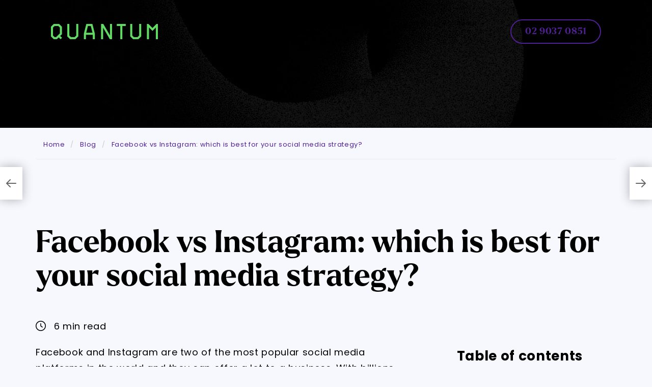

--- FILE ---
content_type: text/html; charset=UTF-8
request_url: https://www.quantumweb.com.au/facebook-vs-instagram
body_size: 39766
content:

<!DOCTYPE html>
<html lang="en">
<head>
    
<!--
++++++++++++++++++++++++++++++++
    Site Powered by Limecube
    https://www.limecube.co
++++++++++++++++++++++++++++++++
-->

                        
                                                                
                                                                                                                    
                                                
                                                
                                                
                                                
                            
                <!-- Global site tag (gtag.js) - Google Analytics -->
<script async src="https://www.googletagmanager.com/gtag/js?id=UA-2420829-1"></script>
<script>
  window.dataLayer = window.dataLayer || [];
  function gtag(){dataLayer.push(arguments);}
  gtag('js', new Date());

  gtag('config', 'UA-2420829-1');
</script>
            
                <!-- Global site tag (gtag.js) - Google Analytics -->
<script async src="https://www.googletagmanager.com/gtag/js?id=G-R3KXLHDW23"></script>
<script>
  window.dataLayer = window.dataLayer || [];
  function gtag(){dataLayer.push(arguments);}
  gtag('js', new Date());

  gtag('config', 'G-R3KXLHDW23');
</script>
            
                <script>
function ga4_button_clicked(element, location, action, cta, additional_info) {
  gtag('event', 'Header_CTA', {
    'location': location,
    'action': action,
    'cta': cta,
    'additional_info': additional_info
  });
}
</script>
            
                <meta name="msvalidate.01" content="DABE8B440881277EA91CF7FDCC406685" />
            
                <script src="https://cdn.platform.openai.com/deployments/chatkit/chatkit.js" async></script>

            
                <script src="https://cdn.jsdelivr.net/npm/chart.js"></script>
            


<link rel="canonical" href="https://www.quantumweb.com.au/facebook-vs-instagram" />


<meta http-equiv="Content-Type" content="text/html; charset=utf-8" />
<link rel="icon" href="https://storage.googleapis.com/limecube-live-9c78baca/root%2FMisc%2Ffavicon3.png" /><title>Facebook vs Instagram: which is best for your strategy? | Quantum</title>
<meta name="description" content="If you're wondering which is the better choice for your business, it’s a good idea to know what each of the platforms offers. " />

<meta name="HandheldFriendly" content="True" />
<meta name="MobileOptimized" content="320" />
<meta name="viewport" content="width=device-width, initial-scale=1.0, maximum-scale=6.0">

<script type="text/javascript">
    /*! onloadCSS. (onload callback for loadCSS) [c]2017 Filament Group, Inc. MIT License */
    /* global navigator */
    /* exported onloadCSS */
    function onloadCSS( ss, callback ) {
        var called;
        function newcb(){
            if( !called && callback ){
                called = true;
                callback.call( ss );
            }
        }
        if( ss.addEventListener ){
            ss.addEventListener( "load", newcb );
        }
        if( ss.attachEvent ){
            ss.attachEvent( "onload", newcb );
        }

        // This code is for browsers that don’t support onload
        // No support for onload (it'll bind but never fire):
        //	* Android 4.3 (Samsung Galaxy S4, Browserstack)
        //	* Android 4.2 Browser (Samsung Galaxy SIII Mini GT-I8200L)
        //	* Android 2.3 (Pantech Burst P9070)

        // Weak inference targets Android < 4.4
        if( "isApplicationInstalled" in navigator && "onloadcssdefined" in ss ) {
            ss.onloadcssdefined( newcb );
        }
    }

    /*! loadCSS. [c]2017 Filament Group, Inc. MIT License */
    /* This file is meant as a standalone workflow for
    - testing support for link[rel=preload]
    - enabling async CSS loading in browsers that do not support rel=preload
    - applying rel preload css once loaded, whether supported or not.
    */
    (function( w ){
        "use strict";
        // rel=preload support test
        if( !w.loadCSS ){
            w.loadCSS = function(){};
        }
        // define on the loadCSS obj
        var rp = loadCSS.relpreload = {};
        // rel=preload feature support test
        // runs once and returns a function for compat purposes
        rp.support = (function(){
            var ret;
            try {
                ret = w.document.createElement( "link" ).relList.supports( "preload" );
            } catch (e) {
                ret = false;
            }
            return function(){
                return ret;
            };
        })();

        // if preload isn't supported, get an asynchronous load by using a non-matching media attribute
        // then change that media back to its intended value on load
        rp.bindMediaToggle = function( link ){
            // remember existing media attr for ultimate state, or default to 'all'
            var finalMedia = link.media || "all";

            function enableStylesheet(){
                link.media = finalMedia;
            }

            // bind load handlers to enable media
            if( link.addEventListener ){
                link.addEventListener( "load", enableStylesheet );
            } else if( link.attachEvent ){
                link.attachEvent( "onload", enableStylesheet );
            }

            // Set rel and non-applicable media type to start an async request
            // note: timeout allows this to happen async to let rendering continue in IE
            setTimeout(function(){
                link.rel = "stylesheet";
                link.media = "only x";
            });
            // also enable media after 3 seconds,
            // which will catch very old browsers (android 2.x, old firefox) that don't support onload on link
            setTimeout( enableStylesheet, 3000 );
        };

        // loop through link elements in DOM
        rp.poly = function(){
            // double check this to prevent external calls from running
            if( rp.support() ){
                return;
            }
            var links = w.document.getElementsByTagName( "link" );
            for( var i = 0; i < links.length; i++ ){
                var link = links[ i ];
                // qualify links to those with rel=preload and as=style attrs
                if( link.rel === "preload" && link.getAttribute( "as" ) === "style" && !link.getAttribute( "data-loadcss" ) ){
                    // prevent rerunning on link
                    link.setAttribute( "data-loadcss", true );
                    // bind listeners to toggle media back
                    rp.bindMediaToggle( link );
                }
            }
        };

        // if unsupported, run the polyfill
        if( !rp.support() ){
            // run once at least
            rp.poly();

            // rerun poly on an interval until onload
            var run = w.setInterval( rp.poly, 500 );
            if( w.addEventListener ){
                w.addEventListener( "load", function(){
                    rp.poly();
                    w.clearInterval( run );
                } );
            } else if( w.attachEvent ){
                w.attachEvent( "onload", function(){
                    rp.poly();
                    w.clearInterval( run );
                } );
            }
        }


        // commonjs
        if( typeof exports !== "undefined" ){
            exports.loadCSS = loadCSS;
        }
        else {
            w.loadCSS = loadCSS;
        }
    }( typeof global !== "undefined" ? global : this ) );

    /*! loadCSS. [c]2017 Filament Group, Inc. MIT License */
    (function(w){
        "use strict";
        /* exported loadCSS */
        var loadCSS = function( href, before, media, attributes ){
            // Arguments explained:
            // `href` [REQUIRED] is the URL for your CSS file.
            // `before` [OPTIONAL] is the element the script should use as a reference for injecting our stylesheet <link> before
            // By default, loadCSS attempts to inject the link after the last stylesheet or script in the DOM. However, you might desire a more specific location in your document.
            // `media` [OPTIONAL] is the media type or query of the stylesheet. By default it will be 'all'
            // `attributes` [OPTIONAL] is the Object of attribute name/attribute value pairs to set on the stylesheet's DOM Element.
            var doc = w.document;
            var ss = doc.createElement( "link" );
            var ref;
            if( before ){
                ref = before;
            }
            else {
                var refs = ( doc.body || doc.getElementsByTagName( "head" )[ 0 ] ).childNodes;
                ref = refs[ refs.length - 1];
            }

            var sheets = doc.styleSheets;
            // Set any of the provided attributes to the stylesheet DOM Element.
            if( attributes ){
                for( var attributeName in attributes ){
                    if( attributes.hasOwnProperty( attributeName ) ){
                        ss.setAttribute( attributeName, attributes[attributeName] );
                    }
                }
            }
            ss.rel = "stylesheet";
            ss.href = href;
            // temporarily set media to something inapplicable to ensure it'll fetch without blocking render
            ss.media = "only x";

            // wait until body is defined before injecting link. This ensures a non-blocking load in IE11.
            function ready( cb ){
                if( doc.body ){
                    return cb();
                }
                setTimeout(function(){
                    ready( cb );
                });
            }
            // Inject link
            // Note: the ternary preserves the existing behavior of "before" argument, but we could choose to change the argument to "after" in a later release and standardize on ref.nextSibling for all refs
            // Note: `insertBefore` is used instead of `appendChild`, for safety re: http://www.paulirish.com/2011/surefire-dom-element-insertion/
            ready( function(){
                ref.parentNode.insertBefore( ss, ( before ? ref : ref.nextSibling ) );
            });
            // A method (exposed on return object for external use) that mimics onload by polling document.styleSheets until it includes the new sheet.
            var onloadcssdefined = function( cb ){
                var resolvedHref = ss.href;
                var i = sheets.length;
                while( i-- ){
                    if( sheets[ i ].href === resolvedHref ){
                        return cb();
                    }
                }
                setTimeout(function() {
                    onloadcssdefined( cb );
                });
            };

            function loadCB(){
                if( ss.addEventListener ){
                    ss.removeEventListener( "load", loadCB );
                }
                ss.media = media || "all";
            }

            // once loaded, set link's media back to `all` so that the stylesheet applies once it loads
            if( ss.addEventListener ){
                ss.addEventListener( "load", loadCB);
            }
            ss.onloadcssdefined = onloadcssdefined;
            onloadcssdefined( loadCB );
            return ss;
        };
        // commonjs
        if( typeof exports !== "undefined" ){
            exports.loadCSS = loadCSS;
        }
        else {
            w.loadCSS = loadCSS;
        }
    }( typeof global !== "undefined" ? global : this ));

    var limecube_ready = false;
    var limecube_style_editor_css_ready = false;

    function domReady() {
        setTimeout(function () {
            if (!limecube_ready) {
                limecube_ready = true;

                if (document.body) {
                    document.body.className += " loaded";
                } else {
                    var bodyLoad = setInterval(function(){
                        if (document.body) {
                            document.body.className += " loaded";
                            clearInterval(bodyLoad);
                        }
                    }, 500);
                }

                if (typeof $ !== 'undefined') {
                    $("body").trigger("limecubeReady");
                } else {
                    window.addEventListener("load", function (event) {
                        if (typeof $ !== 'undefined') $("body").trigger("limecubeReady");
                    });
                }
            }
        }, 500);
    }

    setTimeout(function () { domReady(); console.log('domReady by timeout'); }, 3000);

    function styleEditorCssReady() {
        limecube_style_editor_css_ready = true;
    }
</script>


            <meta property="og:title" content="Facebook vs Instagram: which is best for your social media strategy?" />
                    <meta property="og:type" content="website">
    
            
                        <meta property="og:ttl" content="345600">
                            <meta property="og:image" content="https://storage.googleapis.com/limecube-live-9c78baca/root/Content/tab-seo.jpg" />
                        <meta property="og:description" content="If you’re wondering which is the better choice for your business, it’s a good idea to know what each of the platforms offers. So below we take you through some of the main differences between Facebook and Instagram to help you launch a successful social media marketing strategy for your business." />
    
            <meta name="twitter:card" content="summary" />
        


<link rel="stylesheet" href="/css/defaults.css?v=10.7.2.17" onload="domReady();">

    <link rel="stylesheet" href="/pe_page_sections_css/46795?v=1764646492" id="lc_page_sections_css">

    <link rel="stylesheet" href="/components/page_editor/css/sections/min/headers/v2-header-standard.css?v=10.7.2.17" id="lc_header_section_css">
    <link rel="stylesheet" href="/components/page_editor/css/sections/min/footer/standard_footer_1_col_12.stylesheet.css?v=10.7.2.17" id="lc_footer_section_css">

<style id="module_css_4e1b64cb-851e-42ba-bd13-8d76d09c3d41">@media (max-width: 767px) {
    #qms-box-module-4e1b64cb-851e-42ba-bd13-8d76d09c3d41.qms-box-module-layout-text-over-image .qms-box-module-item,
    #qms-box-module-4e1b64cb-851e-42ba-bd13-8d76d09c3d41 .qms-box-module-item-image img {
        height: 350px !important;
    }
}


    #qms-box-module-4e1b64cb-851e-42ba-bd13-8d76d09c3d41.qms-box-module-layout-text-over-image .qms-box-module-item,
    #qms-box-module-4e1b64cb-851e-42ba-bd13-8d76d09c3d41.qms-box-module-layout-text-over-image.qms-box-module-hover--roxy .qms-box-module-text-wrap::before,
    #qms-box-module-4e1b64cb-851e-42ba-bd13-8d76d09c3d41.qms-box-module-layout-text-over-image.qms-box-module-hover--bubba .qms-box-module-text-wrap::before,
    #qms-box-module-4e1b64cb-851e-42ba-bd13-8d76d09c3d41.qms-box-module-layout-text-over-image.qms-box-module-hover--bubba .qms-box-module-text-wrap::after,
    #qms-box-module-4e1b64cb-851e-42ba-bd13-8d76d09c3d41.qms-box-module-layout-text-over-image.qms-box-module-hover--ming .qms-box-module-text-wrap::before,
    #qms-box-module-4e1b64cb-851e-42ba-bd13-8d76d09c3d41 .qms-box-module-item-image,
    #qms-box-module-4e1b64cb-851e-42ba-bd13-8d76d09c3d41.qms-box-module-layout-text-next-to-image .qms-box-module-item-image img,
    #qms-box-module-4e1b64cb-851e-42ba-bd13-8d76d09c3d41 .qms-box-overlay {
            border-radius: 10px;
        }

        .lc-box-btn-lc-11642f1f-9296-4493-ab93-a765a12a3e78 a.lc-button {
            background-color: #64da66;
        border-color: #64da66;
        color: #64da66;
        }
    .lc-box-btn-lc-11642f1f-9296-4493-ab93-a765a12a3e78 a.lc-button > span {
            color: #ffffff;
        }
    .lc-box-btn-lc-11642f1f-9296-4493-ab93-a765a12a3e78 a.lc-button:hover {
            background-color: #502095;
        border-color: #502095;
        color: #ffffff;
        }
    .lc-box-btn-lc-11642f1f-9296-4493-ab93-a765a12a3e78 a.lc-button:hover > span {
            color: #ffffff;
        }


            #lc-box-module-item-lc-11642f1f-9296-4493-ab93-a765a12a3e78 .qms-box-module-item-icon {
            background-color: #ec008c;
        }
    
    
    
                
            #lc-box-module-item-lc-11642f1f-9296-4493-ab93-a765a12a3e78  .qms-box-module-text-wrap {
            background-color: transparent;
        }
            .lc-box-btn-lc-eb6194d1-7c16-4b2a-8ff2-7a1c50f4d830 a.lc-button {
            background-color: #64da66;
        border-color: #64da66;
        color: #64da66;
        }
    .lc-box-btn-lc-eb6194d1-7c16-4b2a-8ff2-7a1c50f4d830 a.lc-button > span {
            color: #ffffff;
        }
    .lc-box-btn-lc-eb6194d1-7c16-4b2a-8ff2-7a1c50f4d830 a.lc-button:hover {
            background-color: #502095;
        border-color: #502095;
        color: #ffffff;
        }
    .lc-box-btn-lc-eb6194d1-7c16-4b2a-8ff2-7a1c50f4d830 a.lc-button:hover > span {
            color: #ffffff;
        }


            #lc-box-module-item-lc-eb6194d1-7c16-4b2a-8ff2-7a1c50f4d830 .qms-box-module-item-icon {
            background-color: #ec008c;
        }
    
    
    
                
            #lc-box-module-item-lc-eb6194d1-7c16-4b2a-8ff2-7a1c50f4d830  .qms-box-module-text-wrap {
            background-color: transparent;
        }
            .lc-box-btn-lc-50bafda2-6553-44e6-99e7-01d9592b4574 a.lc-button {
            background-color: #64da66;
        border-color: #64da66;
        color: #64da66;
        }
    .lc-box-btn-lc-50bafda2-6553-44e6-99e7-01d9592b4574 a.lc-button > span {
            color: #ffffff;
        }
    .lc-box-btn-lc-50bafda2-6553-44e6-99e7-01d9592b4574 a.lc-button:hover {
            background-color: #502095;
        border-color: #502095;
        color: #ffffff;
        }
    .lc-box-btn-lc-50bafda2-6553-44e6-99e7-01d9592b4574 a.lc-button:hover > span {
            color: #ffffff;
        }


            #lc-box-module-item-lc-50bafda2-6553-44e6-99e7-01d9592b4574 .qms-box-module-item-icon {
            background-color: #ec008c;
        }
    
    
    
                
            #lc-box-module-item-lc-50bafda2-6553-44e6-99e7-01d9592b4574  .qms-box-module-text-wrap {
            background-color: transparent;
        }
            .lc-box-btn-lc-85bba5e1-9f5c-409f-8df2-0f9ed75911ac a.lc-button {
            background-color: #64da66;
        border-color: #64da66;
        color: #64da66;
        }
    .lc-box-btn-lc-85bba5e1-9f5c-409f-8df2-0f9ed75911ac a.lc-button > span {
            color: #ffffff;
        }
    .lc-box-btn-lc-85bba5e1-9f5c-409f-8df2-0f9ed75911ac a.lc-button:hover {
            background-color: #502095;
        border-color: #502095;
        color: #ffffff;
        }
    .lc-box-btn-lc-85bba5e1-9f5c-409f-8df2-0f9ed75911ac a.lc-button:hover > span {
            color: #ffffff;
        }


            #lc-box-module-item-lc-85bba5e1-9f5c-409f-8df2-0f9ed75911ac .qms-box-module-item-icon {
            background-color: #ec008c;
        }
    
    
    
                
            #lc-box-module-item-lc-85bba5e1-9f5c-409f-8df2-0f9ed75911ac  .qms-box-module-text-wrap {
            background-color: transparent;
        }
    
                
</style><style id="module_css_71dcacc2-9b65-4757-9b79-84628c51ba15">
.lc-separator#lc-spacer-71dcacc2-9b65-4757-9b79-84628c51ba15 > hr {
    color: #131313;
    border-color: #131313;
}

</style><style id="module_css_1f387d7c-feb3-4037-b4e3-7f263d62ef28">@media (max-width: 767px) {
    #qms-box-module-1f387d7c-feb3-4037-b4e3-7f263d62ef28.qms-box-module-layout-text-over-image .qms-box-module-item,
    #qms-box-module-1f387d7c-feb3-4037-b4e3-7f263d62ef28 .qms-box-module-item-image img {
        height: 350px !important;
    }
}


    #qms-box-module-1f387d7c-feb3-4037-b4e3-7f263d62ef28.qms-box-module-layout-text-over-image .qms-box-module-item,
    #qms-box-module-1f387d7c-feb3-4037-b4e3-7f263d62ef28.qms-box-module-layout-text-over-image.qms-box-module-hover--roxy .qms-box-module-text-wrap::before,
    #qms-box-module-1f387d7c-feb3-4037-b4e3-7f263d62ef28.qms-box-module-layout-text-over-image.qms-box-module-hover--bubba .qms-box-module-text-wrap::before,
    #qms-box-module-1f387d7c-feb3-4037-b4e3-7f263d62ef28.qms-box-module-layout-text-over-image.qms-box-module-hover--bubba .qms-box-module-text-wrap::after,
    #qms-box-module-1f387d7c-feb3-4037-b4e3-7f263d62ef28.qms-box-module-layout-text-over-image.qms-box-module-hover--ming .qms-box-module-text-wrap::before,
    #qms-box-module-1f387d7c-feb3-4037-b4e3-7f263d62ef28 .qms-box-module-item-image,
    #qms-box-module-1f387d7c-feb3-4037-b4e3-7f263d62ef28.qms-box-module-layout-text-next-to-image .qms-box-module-item-image img,
    #qms-box-module-1f387d7c-feb3-4037-b4e3-7f263d62ef28 .qms-box-overlay {
            border-radius: 10px;
        }

        .lc-box-btn-lc-33aa6d4c-afdd-40b1-8d8f-7de9f6578fa5 a.lc-button {
            background-color: #64da66;
        border-color: #64da66;
        color: #64da66;
        }
    .lc-box-btn-lc-33aa6d4c-afdd-40b1-8d8f-7de9f6578fa5 a.lc-button > span {
            color: #ffffff;
        }
    .lc-box-btn-lc-33aa6d4c-afdd-40b1-8d8f-7de9f6578fa5 a.lc-button:hover {
            background-color: #502095;
        border-color: #502095;
        color: #ffffff;
        }
    .lc-box-btn-lc-33aa6d4c-afdd-40b1-8d8f-7de9f6578fa5 a.lc-button:hover > span {
            color: #ffffff;
        }


            #lc-box-module-item-lc-33aa6d4c-afdd-40b1-8d8f-7de9f6578fa5 .qms-box-module-item-icon {
            background-color: #ec008c;
        }
    
    
    
                
            #lc-box-module-item-lc-33aa6d4c-afdd-40b1-8d8f-7de9f6578fa5  .qms-box-module-text-wrap {
            background-color: transparent;
        }
            .lc-box-btn-lc-dacbfcec-a175-423a-be4a-c61d0f2f692a a.lc-button {
            background-color: #64da66;
        border-color: #64da66;
        color: #64da66;
        }
    .lc-box-btn-lc-dacbfcec-a175-423a-be4a-c61d0f2f692a a.lc-button > span {
            color: #ffffff;
        }
    .lc-box-btn-lc-dacbfcec-a175-423a-be4a-c61d0f2f692a a.lc-button:hover {
            background-color: #502095;
        border-color: #502095;
        color: #ffffff;
        }
    .lc-box-btn-lc-dacbfcec-a175-423a-be4a-c61d0f2f692a a.lc-button:hover > span {
            color: #ffffff;
        }


            #lc-box-module-item-lc-dacbfcec-a175-423a-be4a-c61d0f2f692a .qms-box-module-item-icon {
            background-color: #ec008c;
        }
    
    
    
                
            #lc-box-module-item-lc-dacbfcec-a175-423a-be4a-c61d0f2f692a  .qms-box-module-text-wrap {
            background-color: transparent;
        }
            .lc-box-btn-lc-aea1530f-b576-46a7-a332-2f33e7fb6355 a.lc-button {
            background-color: #64da66;
        border-color: #64da66;
        color: #64da66;
        }
    .lc-box-btn-lc-aea1530f-b576-46a7-a332-2f33e7fb6355 a.lc-button > span {
            color: #ffffff;
        }
    .lc-box-btn-lc-aea1530f-b576-46a7-a332-2f33e7fb6355 a.lc-button:hover {
            background-color: #502095;
        border-color: #502095;
        color: #ffffff;
        }
    .lc-box-btn-lc-aea1530f-b576-46a7-a332-2f33e7fb6355 a.lc-button:hover > span {
            color: #ffffff;
        }


            #lc-box-module-item-lc-aea1530f-b576-46a7-a332-2f33e7fb6355 .qms-box-module-item-icon {
            background-color: #ec008c;
        }
    
    
    
                
            #lc-box-module-item-lc-aea1530f-b576-46a7-a332-2f33e7fb6355  .qms-box-module-text-wrap {
            background-color: transparent;
        }
    
            
</style>

<!--qms_push_show.head_tag_css-->

<style id="lc-site-color-palette-colors" type="text/css">
    :root {
            --theme-color-1: #f6f8fe;
        --theme-color-1-heading: #2d2a37;
        --theme-color-1-font: #2d2a37;
        --theme-color-1-links: #746ddb;

        --theme-color-2: #ebeffb;
        --theme-color-2-heading: #2d2a37;
        --theme-color-2-font: #2d2a37;
        --theme-color-2-links: #746ddb;

        --theme-color-3: #502095;
        --theme-color-3-heading: #ffffff;
        --theme-color-3-font: #ffffff;
        --theme-color-3-links: #ffffff;

        --theme-color-4: #000000;
        --theme-color-4-heading: #ffffff;
        --theme-color-4-font: #ffffff;
        --theme-color-4-links: #ffffff;

        --theme-color-5: #ffffff;
        --theme-color-5-heading: #2d2a37;
        --theme-color-5-font: #2d2a37;
        --theme-color-5-links: #746ddb;
        }
</style>

<!-- loader for site-->
<style>
    #owlreporter-preloader { position:fixed;top:0;left:0;width:100%;height:100%;z-index:1000;background:#fff;-webkit-transition:all .3s ease-out;transition:all .3s ease-out;}.loaded #owlreporter-preloader { visibility:hidden;opacity:0;}.no-js #owlreporter-preloader { display:none}.no-js h1 { color:#222}#site-loading-gif{ position: absolute;top: 50%;left: 50%;margin: -125px 0px 0px -125px;}
    .container_preloader {
        display: flex;
        align-items: center;
        justify-content: center;
        min-height: 100vh;
        background-color: #ffffff;
    }

    .loader {
        max-width: 80px;
        width: 100%;
        height: auto;
        stroke-linecap: round;
    }
    circle {
        fill: none;
        stroke-width: 7;
        animation-name: preloader;
        animation-duration: 3s;
        animation-iteration-count: infinite;
        animation-timing-function: ease-in-out;
        transform-origin: 170px 170px;
        will-change: transform;
    }
    circle:nth-of-type(1) {
        stroke-dasharray: 550px;
        webkit-animation-delay: -0.15s;
        animation-delay: -0.15s;
    }

    circle:nth-of-type(2) {
        stroke-dasharray: 500px;
        webkit-animation-delay: -0.3s;
        animation-delay: -0.3s;
    }

    circle:nth-of-type(3) {
        stroke-dasharray: 450px;
        webkit-animation-delay: -0.4s;
        animation-delay: -0.4s;
    }

    circle:nth-of-type(4) {
        stroke-dasharray: 300px;
        webkit-animation-delay: -0.5s;
        animation-delay: -0.5s;
    }

    @keyframes preloader {
        50% {
            transform: rotate(360deg);
        }
    }
</style>





    <script type="application/ld+json">
        [{"@context":"https://schema.org","@type":"LocalBusiness","name":"Quantum","image":"https://www.quantumweb.com.au/pe_image_resizer/QmFubmVycy9RLWhvbWUtYmFubmVyMS5qcGc=/rectangle/1920/1080","@id":"","url":"https://www.quantumweb.com.au/","priceRange":"$1,000 - $100,000","telephone":"1300388811","address":{"@type":"PostalAddress","streetAddress":"Suite 1c, 55 Mentmore Avenue","addressLocality":"Rosebery","addressRegion":"NSW","postalCode":"2018","addressCountry":"AU"},"geo":{"@type":"GeoCoordinates","latitude":-33.9157539,"longitude":151.2032321},"openingHoursSpecification":{"@type":"OpeningHoursSpecification","dayOfWeek":["Monday","Tuesday","Wednesday","Thursday","Friday"],"opens":"09:00","closes":"17:30"},"sameAs":["https://www.facebook.com/QuantumWebSolutions","https://twitter.com/quantum_web_s","https://www.linkedin.com/company/1352949/admin/","https://en.wikipedia.org/wiki/Digital_marketing"]}]
    </script>





<link rel="preload" href="/css/fonts/fontawesome-webfont.woff2?v=10.7.2.17" as="font" crossorigin>
<link rel="preload" href="/css/fonts/bootstrap/glyphicons-halflings-regular.woff2" as="font" crossorigin>
    <!--link rel="preload" href="https://storage.googleapis.com/limecube-live-9c78baca/root/Content/tab-seo.jpg" as="image" -->
<!--qms_push_show.head_tag-->

    <link rel="stylesheet" href="https://fonts.googleapis.com/css?family=Poppins:100,100i,200,200i,300,300i,400,400i,500,500i,600,600i,700,700i,800,800i,900,900i&display=swap"><link rel="stylesheet" href="https://fonts.googleapis.com/css?family=Playfair+Display:400,400i,700,700i,900,900i&display=swap">

    <!-- Custom styles for this template -->
    
    

    


    <link rel="stylesheet" href="/pe_custom_css/1764727925">


<link rel="stylesheet" href="/pe_style_editor_css/1764727925" onload="styleEditorCssReady();">

<style type="text/css">
        </style>

</head>


<body class="fixed-header lc-client lc-page-background-size-full-width lc-page-background-repeat-no-repeat lc-theme-light blog blog-post" itemscope itemtype="https://schema.org/BlogPosting" >

<!--qms_push_show.body_tag_top-->



    <div style='z-index:100000' id='owlreporter-preloader'>
        <div class="container_preloader">
            <svg class="loader" xmlns="http://www.w3.org/2000/svg" viewBox="0 0 340 340">
                <circle cx="170" cy="170" r="160" stroke="#9dd16d"/>
                <circle cx="170" cy="170" r="135" stroke="#8faaee"/>
                <circle cx="170" cy="170" r="110" stroke="#b98fee"/>
                <circle cx="170" cy="170" r="85" stroke="#f28ec2"/>
            </svg>
        </div>
    </div>


            <script type="text/javascript">

            window.social_network_auth = false;

            function enableCommentForm(user_data) {
                var comment_form = $('form.lc-add-comment');

                $('.lc-snet-signin', comment_form).hide();
                $('textarea[name=comment]', comment_form).removeAttr('disabled').attr('placeholder', 'Your comment goes here');
                $('.lc-comment-submit', comment_form).removeClass('hidden');
            }

            
            
            
                    </script>

        <div id="fb-root"></div>
        <script src="https://connect.facebook.net/en_US/sdk.js#xfbml=1&version=v7.0" async defer></script>
        <script src="https://apis.google.com/js/platform.js" async defer></script>
        <script>window.twttr = (function(d, s, id) {
                var js, fjs = d.getElementsByTagName(s)[0],
                        t = window.twttr || { };
                if (d.getElementById(id)) return t;
                js = d.createElement(s);
                js.id = id;
                js.src = "https://platform.twitter.com/widgets.js";
                fjs.parentNode.insertBefore(js, fjs);

                t._e = [];
                t.ready = function (f) {
                    t._e.push(f);
                };

                return t;
            }(document, "script", "twitter-wjs"));</script>
        <script type="text/javascript" src="//assets.pinterest.com/js/pinit.js" async defer></script>
    


    <header id="header">
        
<div class="lc-sections-container lc-sections-header">
    
                            
        <div id="lc-34373fd8-3d37-420b-9715-738d39aae5be" class="lc-section-wrapper lc-section-transparent">


            <div class="lc-section-content lc-section-desktop-padding-top-none lc-section-tablet-padding-top-none lc-section-desktop-padding-bottom-none lc-section-tablet-padding-bottom-none lc-section-mobile-padding-top-legacy lc-section-mobile-padding-bottom-legacy">
        <nav class="navbar header-standard">
  <div class="container-fluid with-padding">
      <div class="navbar-header">
          
<a class="navbar-brand navb logo-image" href="/" itemprop="url">
	<span class="logo">
					<img itemprop="logo" src="https://storage.googleapis.com/limecube-live-9c78baca/root%2FMisc%2Fgreen-logo-small.png"
				alt="Quantum"
				border="0" height="30" />
			</span>
	<span class="button-in-anchor-wrapper">
		<span class="pe-module-menu pe-main-menu">
			<span class="button-in-anchor edit-btn"></span>
            <span class="button-in-anchor img-tui-editor" data-logo-image="root/Misc/green-logo-small.png"></span>
		</span>
	</span>
</a>

                                <a href="tel:0290370851" class="lc-mobile-phone-icon pull-right visible-xs-inline-block" itemprop="telephone" content="0290370851">
            <span class="lc-mobile-phone-icon-default" style="-webkit-mask-image: url('/css/bootstrap-icons/icons/telephone.svg'); mask-image: url('/css/bootstrap-icons/icons/telephone.svg')"></span>
        </a>
    
          <button type="button" class="navbar-toggle" data-toggle="collapse" data-target="#navbar" aria-label="navigation bar toggle">
              <span class="icon-bar"></span>
              <span class="icon-bar"></span>
              <span class="icon-bar"></span>
          </button>
      </div>
      <div class="navbar-collapse collapse" id="navbar">
          <ul id="navbar_menu_tree" class="nav navbar-nav  navbar-center">
        <li class="lc-menu-type-root">
        <a href="/">Home</a>
    </li>
    <li class="lc-menu-type-internal-link dropdown">
                    <a href="/web-design" class="dropdown-toggle" data-toggle="dropdown" role="button" aria-haspopup="true" aria-expanded="false">Web Design <span class="caret"></span></a>
            <ul class="dropdown-menu">
            <li class="lc-menu-type-page">
                            <a href="/web-design">Web Design Services</a>
                    </li>
            <li class="lc-menu-type-page">
                            <a href="/portfolio">Our Work</a>
                    </li>
            <li class="lc-menu-type-page">
                            <a href="/content-management">Content Management</a>
                    </li>
    </ul>

            </li>
    <li class="lc-menu-type-placeholder dropdown">
                    <a href="javascript:void(0)" class="dropdown-toggle" data-toggle="dropdown" role="button" aria-haspopup="true" aria-expanded="false">AI Solutions <span class="caret"></span></a>
            <ul class="dropdown-menu">
            <li class="lc-menu-type-page">
                            <a href="/ai-business-coaching">AI Business Coaching</a>
                    </li>
            <li class="lc-menu-type-page">
                            <a href="/ai-solutions">AI Solutions</a>
                    </li>
    </ul>

            </li>
    <li class="lc-menu-type-placeholder dropdown">
                    <a href="javascript:void(0)" class="dropdown-toggle" data-toggle="dropdown" role="button" aria-haspopup="true" aria-expanded="false">Development <span class="caret"></span></a>
            <ul class="dropdown-menu">
            <li class="lc-menu-type-page">
                            <a href="/web-development-company">Web Development</a>
                    </li>
    </ul>

            </li>
    <li class="lc-menu-type-page dropdown">
                    <a href="/digital-marketing" class="dropdown-toggle" data-toggle="dropdown" role="button" aria-haspopup="true" aria-expanded="false">Marketing <span class="caret"></span></a>
            <ul class="dropdown-menu">
            <li class="lc-menu-type-internal-link">
                            <a href="/digital-marketing">Digital Marketing Services</a>
                    </li>
            <li class="lc-menu-type-page dropdown">
                            <a href="/seo-sydney" class="dropdown-toggle" data-toggle="dropdown" role="button" aria-haspopup="true" aria-expanded="false">SEO Services <span class="caret"></span></a>
                <ul class="dropdown-menu">
            <li class="lc-menu-type-page">
                            <a href="/local-seo">Local SEO</a>
                    </li>
    </ul>

                    </li>
            <li class="lc-menu-type-page">
                            <a href="/pay-per-click">Paid Ads</a>
                    </li>
            <li class="lc-menu-type-page">
                            <a href="/social-media-packages">Social Media Packages</a>
                    </li>
            <li class="lc-menu-type-page">
                            <a href="/spotify-advertising">Spotify Advertising</a>
                    </li>
    </ul>

            </li>
    <li class="lc-menu-type-placeholder dropdown">
                    <a href="javascript:void(0)" class="dropdown-toggle" data-toggle="dropdown" role="button" aria-haspopup="true" aria-expanded="false">About <span class="caret"></span></a>
            <ul class="dropdown-menu">
            <li class="lc-menu-type-page">
                            <a href="/about-us">About Quantum</a>
                    </li>
            <li class="lc-menu-type-page">
                            <a href="/the-quantum-team">Our team</a>
                    </li>
            <li class="lc-menu-type-page">
                            <a href="/testimonials">Testimonials</a>
                    </li>
            <li class="lc-menu-type-blog">
                            <a href="/blog">Blog</a>
                    </li>
            <li class="lc-menu-type-page">
                            <a href="/case-studies">Case Studies</a>
                    </li>
    </ul>

            </li>
    <li class="lc-menu-type-page">
                    <a href="/contact-us">Contact</a>
            </li>

</ul>


                </div>
                  <div class="navbar-text lc-header-custom-text"></div>
                <div id="qms-btn-header-cta" class="lc-header-cta-button lc-button-module lc-button-alignment-center ms-3 me-0">
    <a href="tel:0290370851" class="lc-button lc-button-shape-pill lc-button-style-outline lc-button-size-small button--calypso">
                    <span>02 9037 0851</span>
            </a>
</div>

        </div>
</nav>

    </div>
    
    
    <div class="lc-section-background-wrap">
        <div class="lc-section-background"></div>
    </div>

    <div class="lc-section-overlay"></div>

                </div>

        </div>

        

    </header>

<div id="lc-smooth-wrapper">
    <div id="lc-smooth-content">
        
        <div id="content-wrapper">
            
<div class="lc-sections-container lc-sections-content">
    
                            
        <div id="lc-8170563b-ab80-452a-907e-c4cd96b74471" class="lc-section-wrapper">


            <div class="lc-section-content lc-section-desktop-padding-top-large lc-section-tablet-padding-top-large lc-section-desktop-padding-bottom-medium lc-section-tablet-padding-bottom-medium lc-section-mobile-padding-top-legacy lc-section-mobile-padding-bottom-legacy">
        <!--Standard width 1 column-->
<section class="content spacing-default">
    <div class="container">
        <div class="row">
            <div class="col-lg-12 col-sm-12">
                
            </div>
        </div>
    </div>
</section>
<!--Standard width 1 column-->


    </div>
    
    
    <div class="lc-section-background-wrap">
        <div class="lc-section-background"></div>
    </div>

    <div class="lc-section-overlay"></div>

                </div>

    
                            
        <div id="lc-5db8cc4a-1f30-4c10-82d5-068ab204d15c" class="lc-section-wrapper lc-section-transparent">


            <div class="lc-section-content lc-section-desktop-padding-top-none lc-section-tablet-padding-top-none lc-section-desktop-padding-bottom-none lc-section-tablet-padding-bottom-none lc-section-mobile-padding-top-legacy lc-section-mobile-padding-bottom-legacy">
        <!--Standard width content-->
<section class="content">
    <div class="container">
        <div class="row">
            <div class="col-xs-12">
                    <nav aria-label="breadcrumb">
        <ol itemscope itemtype="https://schema.org/BreadcrumbList" class="breadcrumb"     data-aos="fadeInUpBig"
>
                                                <li itemprop="itemListElement" itemscope itemtype="https://schema.org/ListItem" class="breadcrumb-item">
                        <a itemtype="https://schema.org/Thing"
                           itemprop="item" href="https://www.quantumweb.com.au/">
                            <span itemprop="name">Home</span></a>
                        <meta itemprop="position" content="1" />
                    </li>
                                                                <li itemprop="itemListElement" itemscope itemtype="https://schema.org/ListItem" class="breadcrumb-item">
                        <a itemtype="https://schema.org/Thing"
                           itemprop="item" href="https://www.quantumweb.com.au/blog">
                            <span itemprop="name">Blog</span></a>
                        <meta itemprop="position" content="2" />
                    </li>
                                                                <li itemprop="itemListElement" itemscope itemtype="https://schema.org/ListItem" class="breadcrumb-item active" aria-current="page">
                        <a itemtype="https://schema.org/Thing"
                           itemprop="item" href="https://www.quantumweb.com.au/facebook-vs-instagram">
                            <span itemprop="name">Facebook vs Instagram: which is best for your social media strategy?</span></a>
                        <meta itemprop="position" content="3" />
                    </li>
                                    </ol>
    </nav>

            </div>
        </div>
    </div>
</section>
<!--/Standard width content-->

    </div>
    
    
    <div class="lc-section-background-wrap">
        <div class="lc-section-background"></div>
    </div>

    <div class="lc-section-overlay"></div>

                </div>

    
                            
        <div id="lc-17fbb015-c224-4202-974e-fe60fa0669be" class="lc-section-wrapper lc-section-transparent">


            <div class="lc-section-content lc-section-desktop-padding-top-medium lc-section-tablet-padding-top-medium lc-section-desktop-padding-bottom-medium lc-section-tablet-padding-bottom-medium lc-section-mobile-padding-top-legacy lc-section-mobile-padding-bottom-legacy">
        <!--Standard width 2 columns larger left-->
<section class="content spacing-default-medium">
    <div class="container">
        <div class="row">
            <h1 class="lc-blog-title" itemprop="headline">Facebook vs Instagram: which is best for your social media strategy?</h1>
                <div class="lc-blog-word-count">
        <svg class="svg-icon" xmlns="http://www.w3.org/2000/svg" viewBox="0 0 512 512">
        <path d="M0 0 C0.91297852 0.16628906 1.82595703 0.33257812 2.76660156 0.50390625 C44.3986228 8.16363077 83.16052206 26.40624883 116 53 C116.54446777 53.44005371 117.08893555 53.88010742 117.64990234 54.33349609 C131.72173929 65.81174863 144.93680647 78.57719064 156 93 C156.75925781 93.93070312 157.51851563 94.86140625 158.30078125 95.8203125 C184.1596216 128.07168914 200.62794761 167.52514646 208 208 C208.16371094 208.83563477 208.32742188 209.67126953 208.49609375 210.53222656 C213.78656862 238.24163521 213.41678597 270.35093304 208 298 C207.83371094 298.91297852 207.66742188 299.82595703 207.49609375 300.76660156 C199.83636923 342.3986228 181.59375117 381.16052206 155 414 C154.55994629 414.54446777 154.11989258 415.08893555 153.66650391 415.64990234 C142.18825137 429.72173929 129.42280936 442.93680647 115 454 C114.06929688 454.75925781 113.13859375 455.51851563 112.1796875 456.30078125 C79.92831086 482.1596216 40.47485354 498.62794761 0 506 C-0.83563477 506.16371094 -1.67126953 506.32742188 -2.53222656 506.49609375 C-30.24163521 511.78656862 -62.35093304 511.41678597 -90 506 C-90.91297852 505.83371094 -91.82595703 505.66742188 -92.76660156 505.49609375 C-134.3986228 497.83636923 -173.16052206 479.59375117 -206 453 C-206.54446777 452.55994629 -207.08893555 452.11989258 -207.64990234 451.66650391 C-221.72173929 440.18825137 -234.93680647 427.42280936 -246 413 C-246.75925781 412.06929688 -247.51851562 411.13859375 -248.30078125 410.1796875 C-274.1596216 377.92831086 -290.62794761 338.47485354 -298 298 C-298.16371094 297.16436523 -298.32742188 296.32873047 -298.49609375 295.46777344 C-303.78656862 267.75836479 -303.41678597 235.64906696 -298 208 C-297.83371094 207.08702148 -297.66742188 206.17404297 -297.49609375 205.23339844 C-289.83636923 163.6013772 -271.59375117 124.83947794 -245 92 C-244.55994629 91.45553223 -244.11989258 90.91106445 -243.66650391 90.35009766 C-232.18825137 76.27826071 -219.42280936 63.06319353 -205 52 C-204.06929688 51.24074219 -203.13859375 50.48148438 -202.1796875 49.69921875 C-169.92831086 23.8403784 -130.47485354 7.37205239 -90 0 C-89.16436523 -0.16371094 -88.32873047 -0.32742188 -87.46777344 -0.49609375 C-59.75836479 -5.78656862 -27.64906696 -5.41678597 0 0 Z M-140 59 C-140.7110791 59.34256836 -141.4221582 59.68513672 -142.15478516 60.03808594 C-153.56852867 65.61121303 -163.85057617 72.38451159 -174 80 C-174.93457031 80.69996094 -175.86914062 81.39992187 -176.83203125 82.12109375 C-183.93726964 87.64228869 -190.4825062 93.80679126 -197 100 C-197.82886719 100.78632812 -198.65773437 101.57265625 -199.51171875 102.3828125 C-205.15953275 107.88277797 -210.16617709 113.77714752 -215 120 C-215.43070801 120.55429688 -215.86141602 121.10859375 -216.30517578 121.6796875 C-240.48793806 153.05191964 -255.08417636 189.75175072 -260 229 C-260.13148438 229.99 -260.26296875 230.98 -260.3984375 232 C-264.67721511 271.78106748 -256.3421613 312.20649155 -239 348 C-238.65743164 348.7110791 -238.31486328 349.4221582 -237.96191406 350.15478516 C-232.38878697 361.56852867 -225.61548841 371.85057617 -218 382 C-217.30003906 382.93457031 -216.60007813 383.86914062 -215.87890625 384.83203125 C-210.35771131 391.93726964 -204.19320874 398.4825062 -198 405 C-196.82050781 406.24330078 -196.82050781 406.24330078 -195.6171875 407.51171875 C-190.11722203 413.15953275 -184.22285248 418.16617709 -178 423 C-177.44570312 423.43070801 -176.89140625 423.86141602 -176.3203125 424.30517578 C-144.94808036 448.48793806 -108.24824928 463.08417636 -69 468 C-67.515 468.19722656 -67.515 468.19722656 -66 468.3984375 C-26.21893252 472.67721511 14.20649155 464.3421613 50 447 C50.7110791 446.65743164 51.4221582 446.31486328 52.15478516 445.96191406 C63.56852867 440.38878697 73.85057617 433.61548841 84 426 C84.93457031 425.30003906 85.86914062 424.60007812 86.83203125 423.87890625 C93.93726964 418.35771131 100.4825062 412.19320874 107 406 C107.82886719 405.21367187 108.65773438 404.42734375 109.51171875 403.6171875 C115.15953275 398.11722203 120.16617709 392.22285248 125 386 C125.64606201 385.16855469 125.64606201 385.16855469 126.30517578 384.3203125 C150.48793806 352.94808036 165.08417636 316.24824928 170 277 C170.19722656 275.515 170.19722656 275.515 170.3984375 274 C174.67721511 234.21893252 166.3421613 193.79350845 149 158 C148.65743164 157.2889209 148.31486328 156.5778418 147.96191406 155.84521484 C142.38878697 144.43147133 135.61548841 134.14942383 128 124 C127.30003906 123.06542969 126.60007812 122.13085938 125.87890625 121.16796875 C120.35771131 114.06273036 114.19320874 107.5174938 108 101 C106.82050781 99.75669922 106.82050781 99.75669922 105.6171875 98.48828125 C100.11722203 92.84046725 94.22285248 87.83382291 88 83 C87.44570313 82.56929199 86.89140625 82.13858398 86.3203125 81.69482422 C54.94808036 57.51206194 18.24824928 42.91582364 -21 38 C-21.99 37.86851563 -22.98 37.73703125 -24 37.6015625 C-63.78106748 33.32278489 -104.20649155 41.6578387 -140 59 Z " fill="currentColor" transform="translate(301,3)"/>
		<path d="M0 0 C4.44964592 3.05802359 6.97962713 6.68888139 8.6875 11.8125 C8.75158519 13.34268742 8.75621127 14.87573424 8.72459412 16.40693665 C8.70837006 17.35004196 8.692146 18.29314728 8.6754303 19.26483154 C8.65290695 20.29803528 8.63038361 21.33123901 8.60717773 22.39575195 C8.56775789 24.65528367 8.52926323 26.91483166 8.49156189 29.1743927 C8.47066938 30.37549997 8.44977688 31.57660725 8.42825127 32.81411171 C8.32067768 39.84672892 8.28173018 46.88000374 8.24014366 53.91327918 C8.19585985 61.3488106 8.1234577 68.78118366 7.95727539 76.21508789 C7.81111228 82.76131594 7.7608732 89.30441163 7.76646614 95.85228539 C7.75299558 98.33911809 7.70793665 100.82600067 7.62972832 103.31163979 C6.85305984 116.40765779 6.85305984 116.40765779 11.46431923 128.22671509 C15.68944779 132.46032237 20.4374411 135.64839229 25.61236477 138.60900784 C28.1894301 140.10359859 30.51996496 141.84451145 32.86328125 143.6796875 C34.24063701 144.68442063 35.6195019 145.68708881 37 146.6875 C44.84453618 152.42090272 52.59224386 158.27291956 60.30786133 164.1784668 C65.93409729 168.48430824 71.59178667 172.73810231 77.3125 176.91796875 C82.96184033 181.42443266 87.37266231 185.77157971 88.5625 193.0625 C89.07195088 199.30067404 87.17614596 204.3314234 84 209.625 C78.26704189 215.04806848 72.7839408 216.25747568 65.0078125 216.5390625 C56.18757812 214.60898768 48.7268397 207.75550013 41.75 202.3125 C39.89812334 200.88413491 38.04523831 199.45707632 36.19140625 198.03125 C34.80719482 196.96583984 34.80719482 196.96583984 33.39501953 195.87890625 C29.3648917 192.80307199 25.27996527 189.8046082 21.1875 186.8125 C13.50447797 181.18483951 5.90954883 175.44915064 -1.65014648 169.65698242 C-5.76193208 166.50837326 -9.88290156 163.37742326 -14.0546875 160.30859375 C-14.78727783 159.76799316 -15.51986816 159.22739258 -16.2746582 158.67041016 C-17.62586399 157.67620666 -18.98088722 156.68715975 -20.34057617 155.70458984 C-25.54956348 151.86477014 -29.19443388 148.06123341 -31.3125 141.8125 C-31.56976891 139.18934917 -31.56976891 139.18934917 -31.57992554 136.32975769 C-31.58845551 135.24060562 -31.59698547 134.15145355 -31.60577393 133.02929688 C-31.60486755 131.84424561 -31.60396118 130.65919434 -31.60302734 129.43823242 C-31.60974457 128.18238846 -31.61646179 126.92654449 -31.62338257 125.63264465 C-31.64101813 122.19447713 -31.64573695 118.75640921 -31.64701414 115.31820083 C-31.64843785 113.16744377 -31.65271163 111.01671187 -31.65800858 108.86596107 C-31.67650176 101.35487898 -31.68468021 93.84386778 -31.68310547 86.33276367 C-31.68190471 79.34412734 -31.70299578 72.35580017 -31.7345928 65.36724204 C-31.76079359 59.35686015 -31.77147116 53.34657898 -31.77019465 47.33614045 C-31.76968607 43.7509777 -31.77531106 40.16608972 -31.79655075 36.58098412 C-31.819615 32.57876021 -31.81038915 28.57722344 -31.79833984 24.57495117 C-31.80957886 23.3959726 -31.82081787 22.21699402 -31.83239746 21.00228882 C-31.77180257 13.07406965 -30.75966585 7.45664676 -25.125 1.5 C-16.82621925 -3.47926845 -8.6646156 -4.95808559 0 0 Z " fill="currentColor" transform="translate(267.3125,121.1875)"/>
		</svg>
		6 min read
    </div>

            <div class="col-lg-8 col-sm-12" itemprop="articleBody">
				                <div class="qms-client-template-area"><div id="lc-rct-aacd5d08-41d3-42cd-b8a4-f969d8b78838" class="qms-text-module qms-simple-text-module"    data-aos="fadeInUpBig"
><p>Facebook and Instagram are two of the most popular social media platforms in the world and they can offer a lot to a business. With billions of active users, it’s clear that these social networking sites are extremely powerful and offer a lot of opportunities for your business to engage with customers. If you’re wondering which is the better choice for your business, it’s a good idea to know what each of the platforms offers. So below we take you through some of the main differences between Facebook and Instagram to help you launch a successful social media marketing strategy for your business.</p>
<p style="text-align: center;"><img itemprop="image" src="https://storage.googleapis.com/limecube-live-quantum-v2-theme/root%2FContent%2Ftab-seo.jpg?lcc=kq9xgu1kfyl" alt="Which do I choose?" width="680" height="327"></p>
<h2>Statistics at a glance</h2>
<h3>Instagram statistics</h3>
<ol>
<li>Instagram now has over 1 billion monthly active users and among these users, <a rel="noopener" href="https://business.instagram.com/?locale=en_GB" target="_blank">90% follow a business on the platform</a>, which suggests that Instagram users are keen on hearing about and from brands.</li>
<li>In 2020 Instagram users spend on average 28 minutes per day on the platform</li>
<li>Instagram’s potential advertising reach is 928 million users</li>
</ol>
<h3>Facebook statistics</h3>
<ol>
<li>Facebook has <a rel="noopener" href="https://www.statista.com/statistics/264810/number-of-monthly-active-facebook-users-worldwide/" target="_blank">2.38 billion monthly active users</a></li>
<li>65 million small businesses have a Facebook Page</li>
<li>74% of businesses say they make use of Facebook more as part of their brand’s social media marketing strategy</li>
</ol>
<h2>What does Facebook have to offer?</h2>
<h3>1. Reach for your business</h3>
<p>When it comes to reaching an audience, Facebook continues to be the leading social media platform. According to the <a rel="noopener" href="https://www.statista.com/statistics/264810/number-of-monthly-active-facebook-users-worldwide" target="_blank">latest research</a>, Facebook has 2.38 billion monthly active users. So if the goal of your brand or business is to increase visibility alone, then Facebook would look like the way to go.</p>
<h3>2. Engagement</h3>
<p>In terms of engagement, Facebook has the second-highest audience engagement rate from all social media networks. It indicates that Facebook generates the second-highest number of user interactions with a business or brand. This is less than Instagram, which we will come to discuss a little further below.</p>
<h3>3.Demographics</h3>
<p>72% of online adults use Facebook, and the platform is more popular with women than men, however, this is quite a minimal difference with 66% being males and 77% women. The most popular age group tends to be the 18-29 group with 82% of internet users fitting into this age group, and 79% of internet users between 30 and 49 years of age are using Facebook. Finally, the same is true for those aged between 50 and 64 with 64% of internet users using Facebook. All these statistics would indicate that Facebook does well at reaching all age groups online.</p>
<h3>4. Ad performance</h3>
<p>Ads on Facebook has a history of performing well. Back in 2014, a study found that advertising on Facebook performed much better than a regular web ad. Mobile ads have a 9.1 x click-through rate and desktop ads from Facebook, <a rel="noopener" href="https://marketingland.com/study-mobile-makes-6-51-retargeted-news-feed-ads-yet-drives-8-25-clicks-93283" target="_blank">have a higher click-through rate</a>.</p>
<h2>What does Instagram have to offer?</h2>
<h3>Reach</h3>
<p>Instagram has more than 1 billion monthly active users and 80% of all these users are outside of the United States which, suggests quite positively that the platform has a massive global reach. If you want to boost visibility for your business, then the sheer number of users will help with that.</p>
<h3>Engagement</h3>
<p>One of the best things about Instagram is its high engagement rate. 95 million photos and videos are shared on Instagram per day and <a rel="noopener" href="https://adespresso.com/blog/instagram-statistics/#:~:text=The%20average%20engagement%20rate%20for,0.15%25%20depending%20on%20the%20industry." target="_blank">statistics</a> have shown that the media engagement rate on Instagram is 3.5% and the average engagement rate for branded posts on Instagram is 4.3%. This is higher than other platforms such as Facebook, which gives Instagram a lot of appeal to businesses and brands hoping to engage successfully with their customers.</p>
<h3>Traffic engagement</h3>
<p>Alongside the high engagement rates on Instagram, the platform also brings website visitors who are also highly engaged. A study by <a rel="noopener" href="https://www.yotpo.com/blog/instagram-engagement-rat" target="_blank">Yotpo</a> sought to find which social media platforms bring in the most engaged traffic. According to this study, those website visitors from Instagram averaged a time of 192 seconds. This was actually more than three minutes higher than any other social media platform including Facebook.</p>
<h3>Demographics</h3>
<p>Ultimately when it comes to deciding on which social media platform is better for your business, the decision will be based on who exactly you’re trying to reach, i.e. your target demographic. You’ll need to be on the social media network they use. <a rel="noopener" href="https://www.statista.com/statistics/802776/distribution-of-users-on-instagram-worldwide-gender" target="_blank">Recent studies</a> have shown that there are more female users on Instagram than male users. 51% are women and 49% are men. 75% of 18–24-year-olds use Instagram which makes it a great platform to reach a younger audience, and it’s a popular platform for influencer marketing.</p>
<h2>The results?</h2>
<h3>Instagram is better for engagement</h3>
<p>When it comes to engagement Instagram outperforms Facebook. This is the top metric that Instagram has over Facebook. Studies have reported that brands see a 1.6% median engagement rate per post on Instagram compared to a 0.09% engagement rate per Facebook post.</p>
<h3>Facebook is better for higher visibility</h3>
<p>If you want your business or brand to be noticed more, then Facebook is the better option. This is simply because of its huge user base and the fact that it has acceptance across all age groups. This means if you don’t have a specific target audience, then Facebook will give you a better chance at reaching all age groups.</p>
<h3>Instagram will allow you to reach a younger audience</h3>
<p>If your target audience is a younger demographic, then there is no doubt that Instagram is the stronger platform. A large majority of Instagram users are under 30, and many of them are teenagers.</p>
<h2>Running ad campaigns on Instagram VS Facebook</h2>
<p>When it comes to ad campaigns on both platforms, you’ve got everything covered from both when it comes to creating ads, tracking them, and reporting paid social campaigns. Both Facebook and Instagram for business allow you to easily track your data allowing you to clearly see who your audience is and the collaboration between the two platforms will give you the opportunity to monitor success for paid ads.</p>
<p>Instagram isn’t a replacement for Facebook and vice versa. Rather you need to identify your target audience, the type of content you want to publish and find the platform that works better for you. The end question isn’t which social network is better, rather it’s how can your company use each one to reach your audience and create gains for your brand or business.</p>
<p>For more marketing insights and tips into growing your business online, follow the Limecube blog.</p></div></div>
            </div>
            <div class="col-lg-4 col-sm-12">
                <div class="qms-client-template-area"><div class="qms-blog-toc qms-blog-toc-module"    data-aos="fadeInUpBig"
>
    <div class="lc-toc-wrapper">
        <p>Table of contents</p>
        <ul id="toc-list-874cf168-436a-484a-8456-424e3c689299" class="lc-toc-list"></ul>
    </div>
</div></div>
                <div class="non-repeatable-column" style="display:none">
                  
                </div>
            </div>
        </div>
                <div class="qms-blog-post-info">
            <div class="qms-blog-post-author" itemprop="author" itemscope itemtype="https://schema.org/Person"><span><img itemprop="image"  class=" lazy" data-src="https://storage.googleapis.com/limecube-live-9c78baca/thumb%2FMisc%2Fandrew-seidel-img_w48_h48_fcrop.jpg" content="https://storage.googleapis.com/limecube-live-9c78baca/thumb%2FMisc%2Fandrew-seidel-img_w48_h48_fcrop.jpg"  title="" alt="" /></span> By: <span itemprop="name">Andrew Seidel</span></div><div class="qms-blog-post-date">Posted on: <span itemprop="datePublished">14 November, 2020</span></div><div class="qms-blog-post-categories">
    Category: 
            <a href="/blog/category/website-promotion">Digital Marketing</a>,             <a href="/blog/category/social-media">Social Media</a>    </div>

            
        </div>
    </div>
</section>
<!--/Standard width 2 columns larger left-->

    </div>
    
    
    <div class="lc-section-background-wrap">
        <div class="lc-section-background"></div>
    </div>

    <div class="lc-section-overlay"></div>

                </div>

        </div>

        </div>

        <footer id="footer">
            
<div class="lc-sections-container lc-sections-footer">
    
                            
        <div id="lc-0dafbee4-e541-4017-a5d7-a528085a9605" class="lc-section-wrapper lc-section-transparent">


            <div class="lc-section-content lc-section-desktop-padding-top-medium lc-section-tablet-padding-top-medium lc-section-desktop-padding-bottom-medium lc-section-tablet-padding-bottom-medium lc-section-mobile-padding-top-legacy lc-section-mobile-padding-bottom-legacy spacing-lg">
        <!--full width 1 column footer with split credit section-->
<div class="container-fluid">
    <div class="row">
        <div class="col-sm-12">
            <div class="qms-client-template-area">
<div id="lc-rct-4e1b64cb-851e-42ba-bd13-8d76d09c3d41" class="lc-box-wrapper">
<div class="qms-box-module qms-box-module-margin-none"    data-aos="fadeInUpBig"
>
    <div id="qms-box-module-4e1b64cb-851e-42ba-bd13-8d76d09c3d41" class="qms-box-module-items-wrap qms-box-module-layout-text-under-image qms-box-module-cols-4">

<div id="lc-box-module-item-lc-11642f1f-9296-4493-ab93-a765a12a3e78" class="qms-box-module-item qms-box-module-item-lc-11642f1f-9296-4493-ab93-a765a12a3e78"  style="">
        <div class="qms-box-module-text-wrap qms-box-module-text-full-width qms-box-item-text-alignment-left">
        <div class="space-around vert-small hor-none">
                                                                                <div class="qms-box-module-item-description lc-box-module-nomargin">
                    <div class="qms-box-module-item-description-content"><p><strong>Digital Services</strong><br /><a href="/web-design">Web Design</a><br /><a href="/web-development-company">Web Development</a><br /><a class="link-page" id="textLink-lf8yzmlet5rdperwil" href="/ai-solutions" title="">AI Solutions</a><br /><a href="/digital-marketing">Digital Marketing</a><br /><a href="/seo-sydney">SEO Services</a><br /><a href="/pay-per-click">Pay-Per-Click Advertising</a><br /><a href="/branding-sydney">Small Business Branding</a><br /><a href="/dental-practice-digital-marketing">Dental Practice Digital Marketing</a><br /><a href="/tradies-websites-marketing">Tradies Websites &amp; Marketing</a><br /><a href="/spotify-advertising">Spotify Advertising</a></p></div>
                </div>
                                </div>
    </div>
    </div>


<div id="lc-box-module-item-lc-eb6194d1-7c16-4b2a-8ff2-7a1c50f4d830" class="qms-box-module-item qms-box-module-item-lc-eb6194d1-7c16-4b2a-8ff2-7a1c50f4d830"  style="">
        <div class="qms-box-module-text-wrap qms-box-module-text-full-width qms-box-item-text-alignment-left">
        <div class="space-around vert-small hor-none">
                                                                                <div class="qms-box-module-item-description lc-box-module-nomargin">
                    <div class="qms-box-module-item-description-content"><p><strong>About Us</strong><br /><a href="/the-quantum-team">The Team</a><br /><a href="/portfolio">Portfolio</a><br /><a href="/testimonials">Testimonials</a><br /><a href="/case-studies">Case Studies</a></p></div>
                </div>
                                </div>
    </div>
    </div>


<div id="lc-box-module-item-lc-50bafda2-6553-44e6-99e7-01d9592b4574" class="qms-box-module-item qms-box-module-item-lc-50bafda2-6553-44e6-99e7-01d9592b4574"  style="">
        <div class="qms-box-module-text-wrap qms-box-module-text-full-width qms-box-item-text-alignment-left">
        <div class="space-around vert-small hor-none">
                                                                                <div class="qms-box-module-item-description lc-box-module-nomargin">
                    <div class="qms-box-module-item-description-content"><p><strong>Other Links<br /></strong><a href="/">Home</a><br /><a href="/contact-us">Contact Us</a><br /><a href="/policies">Policies</a><br /><a href="/terms-conditions">Terms and Conditions</a><br /><a href="/sitemap">Sitemap</a></p></div>
                </div>
                                </div>
    </div>
    </div>


<div id="lc-box-module-item-lc-85bba5e1-9f5c-409f-8df2-0f9ed75911ac" class="qms-box-module-item qms-box-module-item-lc-85bba5e1-9f5c-409f-8df2-0f9ed75911ac"  style="">
        <div class="qms-box-module-text-wrap qms-box-module-text-full-width qms-box-item-text-alignment-left">
        <div class="space-around vert-small hor-none">
                                                                                <div class="qms-box-module-item-description lc-box-module-nomargin">
                    <div class="qms-box-module-item-description-content"><p>Quantum is a Google Partner agency</p>
<p><a rel="noopener" href="https://www.google.com/partners/agency?id=4072392743" target="_blank"> <img itemprop="image" src="https://www.gstatic.com/partners/badge/images/2022/PartnerBadgeClickable.svg" alt="Google Agency Partner" /> </a></p></div>
                </div>
                                </div>
    </div>
    </div>
</div>
    </div>
</div>












<div id="lc-spacer-71dcacc2-9b65-4757-9b79-84628c51ba15" class="qms-spacer-module lc-separator"    data-aos="fadeInUpBig"
>
                    
    <hr class="lc-separator-unbroken lc-separator-align-center            lc-spacing-top-two            lc-spacing-bottom-two    " style="width: 100%; border-top-width: 3px;"/>
    <div class="clearfix"></div>
</div>

<div id="lc-rct-1f387d7c-feb3-4037-b4e3-7f263d62ef28" class="lc-box-wrapper">
<div class="qms-box-module qms-box-module-margin-small"    data-aos="fadeInUpBig"
>
    <div id="qms-box-module-1f387d7c-feb3-4037-b4e3-7f263d62ef28" class="qms-box-module-items-wrap qms-box-module-layout-text-under-image qms-box-module-cols-2">

<div id="lc-box-module-item-lc-33aa6d4c-afdd-40b1-8d8f-7de9f6578fa5" class="qms-box-module-item qms-box-module-item-lc-33aa6d4c-afdd-40b1-8d8f-7de9f6578fa5"  style="">
        <div class="qms-box-module-text-wrap qms-box-module-text-full-width qms-box-item-text-alignment-left">
        <div class="space-around vert-none hor-none">
                                                                                <div class="qms-box-module-item-description lc-box-module-nomargin">
                    <div class="qms-box-module-item-description-content"><p>Copyright &copy; 2004-2025&nbsp;<span style="text-decoration: underline;"><a href="/">Quantum</a></span>&nbsp;|&nbsp; Powered by <a rel="noopener" href="https://www.limecube.co/" target="_blank"><span style="text-decoration: underline;">Limecube</span></a></p></div>
                </div>
                                </div>
    </div>
    </div>


<div id="lc-box-module-item-lc-dacbfcec-a175-423a-be4a-c61d0f2f692a" class="qms-box-module-item qms-box-module-item-lc-dacbfcec-a175-423a-be4a-c61d0f2f692a"  style="">
        <div class="qms-box-module-text-wrap qms-box-module-text-full-width qms-box-item-text-alignment-left">
        <div class="space-around vert-none hor-none">
                                                                                <div class="qms-box-module-item-description lc-box-module-nomargin">
                    <div class="qms-box-module-item-description-content"><p><a href="#"><strong>Back to top &uarr;</strong></a></p></div>
                </div>
                                </div>
    </div>
    </div>


<div id="lc-box-module-item-lc-aea1530f-b576-46a7-a332-2f33e7fb6355" class="qms-box-module-item qms-box-module-item-lc-aea1530f-b576-46a7-a332-2f33e7fb6355"  style="">
        <div class="qms-box-module-text-wrap qms-box-module-text-full-width qms-box-item-text-alignment-left">
        <div class="space-around vert-none hor-none">
                                                                                    </div>
    </div>
    </div>
</div>
    </div>
</div>
</div>
        </div>
    </div>
    <div class="row footer-copyright-padding">
        <div class="col-sm-12 margin-none-copyright-social">
            <div class="row">
              <div class="col-sm-6 col-md-4 lc-copyright-left"    data-aos="fadeInUpBig"
>
                                </div>
              <div class="col-sm-6 col-md-4 col-md-offset-4 margin-none-copyright-social"    data-aos="fadeInUpBig"
>
                                    <div class="qms-social-buttons qms-social-buttons-position-footer">
                <a href="https://www.facebook.com/QuantumWebSolutions" target="_blank"><i class="fa fa-facebook-official" aria-hidden="true"></i></a>
                <a href="https://twitter.com/quantum_web_s" target="_blank"><i class="lc-icon-twitter-x"></i></a>
                    <a href="https://www.linkedin.com/company/1352949/" target="_blank"><i class="fa fa-linkedin" aria-hidden="true"></i></a>
                            </div>
                                </div>
            </div>
        </div>
    </div>
</div>

    </div>
    
    
    <div class="lc-section-background-wrap">
        <div class="lc-section-background"></div>
    </div>

    <div class="lc-section-overlay"></div>

                </div>

        </div>

            


        </footer>
    </div>
</div>




    <nav class="qms-blog-post-nav nav-growpop">
                    <a class="prev" href="/social-media-marketing-trends-for-2021">
                <span class="icon-wrap"><svg class="icon" width="24" height="24" viewBox="0 0 64 64"><path d="M26.667 10.667q1.104 0 1.885 0.781t0.781 1.885q0 1.125-0.792 1.896l-14.104 14.104h41.563q1.104 0 1.885 0.781t0.781 1.885-0.781 1.885-1.885 0.781h-41.563l14.104 14.104q0.792 0.771 0.792 1.896 0 1.104-0.781 1.885t-1.885 0.781q-1.125 0-1.896-0.771l-18.667-18.667q-0.771-0.813-0.771-1.896t0.771-1.896l18.667-18.667q0.792-0.771 1.896-0.771z" /></svg></span>
                <div>
                    <span>Previous Story</span>
                    <h3>What are the Social media marketing trends...</h3>
                    <p>By:  Andrew Seidel</p>
                    <img itemprop="image"  class=" lazy" data-src="https://storage.googleapis.com/limecube-live-9c78baca/thumb%2FContent%2Flinks_w104_h104_fcrop.jpg" content="https://storage.googleapis.com/limecube-live-9c78baca/thumb%2FContent%2Flinks_w104_h104_fcrop.jpg"  title="What are the Social media marketing trends for 2021?" alt="What are the Social media marketing trends for 2021?" />
                </div>
            </a>
                            <a class="next" href="/are-you-using-tiktok">
                <span class="icon-wrap"><svg class="icon" width="24" height="24" viewBox="0 0 64 64"><path d="M37.333 10.667q1.125 0 1.896 0.771l18.667 18.667q0.771 0.771 0.771 1.896t-0.771 1.896l-18.667 18.667q-0.771 0.771-1.896 0.771-1.146 0-1.906-0.76t-0.76-1.906q0-1.125 0.771-1.896l14.125-14.104h-41.563q-1.104 0-1.885-0.781t-0.781-1.885 0.781-1.885 1.885-0.781h41.563l-14.125-14.104q-0.771-0.771-0.771-1.896 0-1.146 0.76-1.906t1.906-0.76z" /></svg></span>
                <div>
                    <span>Next Story</span>
                    <h3>Are you Using TikTok? Here's What You...</h3>
                    <p>By:  Andrew Seidel</p>
                    <img itemprop="image"  class=" lazy" data-src="https://storage.googleapis.com/limecube-live-9c78baca/thumb%2FBlog%2Fsecure-websites2_w104_h104_fcrop.jpg" content="https://storage.googleapis.com/limecube-live-9c78baca/thumb%2FBlog%2Fsecure-websites2_w104_h104_fcrop.jpg"  title="Are you Using TikTok? Here's What You Should Know" alt="Are you Using TikTok? Here's What You Should Know" />
                </div>
            </a>
            </nav>
				    <div class="mobile">
        <div class="mobile_call_height">&nbsp;</div>
        <div class="mobile_call">
                        <a href="tel:02 9037 0851" class="mobile_call_link" >02 9037 0851</a>
        </div>
    </div>



    <div id="lc_ai_chatbot"></div>



<script type="text/javascript" src="/js/dist/scripts.single.bundle.js?v=10.7.2.17"></script>

<script type="text/javascript" src="/js/dist/react.single.bundle.js?t=10.7.2.17"></script>

<script type="text/javascript">
    var ajax_prefix = '/';
    var theme_epoch = '2';
    var domain_hash = '9c78baca';

    var bucket_mask = 'limecube-live-';
            var full_url = 'https://www.quantumweb.com.au';
        var site_full_url = 'https://www.quantumweb.com.au';
        var FILE_STORAGE_THUMBS = {"":[]};
        var module_content_space_sizes_values = {"none":"none","small":"one","medium":"two","large":"four","xlarge":"six"};
    var site_pages_urls = {"222347":{"title":"Custom AI Development","seo_url":"custom-ai-development"},"46440":{"title":"Home","seo_url":"index"},"46441":{"title":"Web Design Services","seo_url":"web-design"},"46442":{"title":"Our Work","seo_url":"portfolio"},"46443":{"title":"Bupa Dental","seo_url":"bupa-dental"},"46444":{"title":"FIA Fitnation","seo_url":"fia-fitnation"},"46445":{"title":"Endeavour Wellness Clinic","seo_url":"endeavour-wellness-clinic"},"46446":{"title":"Recruit19","seo_url":"recruit19"},"46447":{"title":"Mountains Orthodontics","seo_url":"mountains-orthodontics"},"46448":{"title":"Northern Rivers Denture Clinic","seo_url":"northern-rivers-denture-clinic"},"46449":{"title":"Dentique","seo_url":"dentique"},"46450":{"title":"Magician Neo","seo_url":"magician-neo"},"46451":{"title":"River City Conveyancing","seo_url":"river-city-conveyancing"},"46452":{"title":"9 Macarthur","seo_url":"9-macarthur"},"46453":{"title":"Sale Ezy","seo_url":"sale-ezy"},"46454":{"title":"Sydney Helitours","seo_url":"sydney-helitours"},"46455":{"title":"Bupa Smiles","seo_url":"bupa-smiles"},"46456":{"title":"Bupa Hearing","seo_url":"bupa-hearing"},"46457":{"title":"Worrells","seo_url":"worrells"},"46458":{"title":"Content Management","seo_url":"content-management"},"46459":{"title":"SEO Services","seo_url":"seo-sydney"},"46460":{"title":"Local SEO","seo_url":"local-seo"},"46461":{"title":"Link Building Services","seo_url":"link-building-services"},"46462":{"title":"How Google Works","seo_url":"how-google-works"},"46463":{"title":"Google MyBusiness","seo_url":"google-my-business"},"46464":{"title":"Blog","seo_url":"blog"},"46465":{"title":"The State of Search Engine Advertising: Reality and Alternatives","seo_url":"the-state-of-search-engine-advertising"},"46466":{"title":"Online Reviews and Testimonials: What Dentists Need to Know","seo_url":"online-reviews-and-testimonials-for-dentists"},"46467":{"title":"8 ways a website can boost referral business","seo_url":"8-ways-a-website-can-boost-referral-business"},"46468":{"title":"The CTR of Google Ads vs organic results: where are your ideal customers clicking","seo_url":"ctr-of-google-ads-vs-organic-results"},"46469":{"title":"The importance of conversions in digital campaigns","seo_url":"importance-of-conversions-digital-campaigns"},"46470":{"title":"Looking For A Job? Google It With Google For Jobs!","seo_url":"job-google-it-with-google-for-jobs"},"46471":{"title":"Technology Alert: Mind Reading Tech","seo_url":"technology-alert-mind-reading-tech-"},"46473":{"title":"What YouTube\u2019s Global advertiser boycott means for Google ","seo_url":"youtubes-global-advertiser-boycott"},"46478":{"title":"Penguin is Now Part of Google\u2019s Core Search Algorithm","seo_url":"penguin-is-now-part-of-googles-core-algorithm"},"46479":{"title":"Google Updates in August 2016","seo_url":"google-updates-in-august-2016"},"46481":{"title":"6 Simple Local SEO Link Building Strategies for Small Businesses","seo_url":"6-simple-local-seo-link-building-strategies"},"46482":{"title":"Latest from Google \u2013 Talking Points from the SMX Keynote","seo_url":"latest-from-google-from-the-smx-keynote"},"46487":{"title":"7 Ways to Improve your SEO Campaign in 2016","seo_url":"7-ways-to-improve-your-seo-campaign-in-2016"},"46488":{"title":"What is UX Design and Why the User Experience Matters to Your Business?","seo_url":"why-the-user-experience-matters"},"46492":{"title":"The Many Reasons Your Business Needs Professional Web Design","seo_url":"reasons-for-professional-web-design"},"46494":{"title":"The Current State of Web Design","seo_url":"the-current-state-of-web-design"},"46496":{"title":"Google No Longer Showing Ads on The Right-Side Of Search Results","seo_url":"google-no-longer-showing-ads-right-side"},"46504":{"title":"3 Killer tips for improving your Pay-Per-Click Campaigns","seo_url":"3-killer-tips-for-improving-your-ppc-campaign"},"46505":{"title":"How to Create Appealing Infographics that Will Capture the Attention of Potential Customers","seo_url":"how-to-create-appealing-infographics"},"46506":{"title":"4 things to bear in mind when you build a responsive website","seo_url":"4-things-when-you-build-a-responsive-website"},"46508":{"title":"5 Best Tips on Making a Professional Video with Your Smartphone","seo_url":"making-professional-video-on-your-smartphone"},"46511":{"title":"Breaking News: Google now has a parent company, Alphabet","seo_url":"breaking-news-google-company-alphabet"},"46538":{"title":"The Good, the Bad, and the Exceptional Online Reputation","seo_url":"good-bad-exceptional-online-reputation"},"46548":{"title":"Implementing UX Techniques to Increase Traffic and Sales","seo_url":"implementing-ux-techniques-to-increase-sales"},"46552":{"title":"How to Apply a Semantic Keyword Strategy in the Real World","seo_url":"semantic-keyword-strategies"},"46567":{"title":"Writing a Press Release that Gets Attention","seo_url":"writing-a-press-release-that-gets-attention"},"46579":{"title":"Responding to Feedback on Social Media","seo_url":"responding-to-feedback-on-social-media"},"46596":{"title":"The Key to Digital Marketing Success: Starting With The Right Foundation","seo_url":"the-key-to-digital-marketing-success"},"46697":{"title":"The Power of Blogging - Ranking Higher than an Official Website","seo_url":"the-power-of-blogging"},"46701":{"title":"The Best Social Media Campaign Ever?","seo_url":"the-best-social-media-campaign-ever"},"46717":{"title":"Google TV","seo_url":"google-tv"},"46727":{"title":"Facebook - The second most visited site in Australia","seo_url":"facebook-the-2nd-most-visited-site-in-aus"},"46756":{"title":"Understanding HTML Color Codes","seo_url":"understanding-html-color-codes"},"46798":{"title":"SEO &amp; SEM - The Key Differences","seo_url":"seo-and-sem-the-key-differences"},"46801":{"title":"Choosing the right website platform for your website","seo_url":"choosing-the-right-website-platform"},"46802":{"title":"Google's Core Web Vitals: What You Need to Know","seo_url":"googles-core-web-vitals-what-you-need-to-know"},"46803":{"title":"SEO, SEM, Social Media \u2013 which is best for your business?","seo_url":"seo-sem-social-media-which-is-best"},"46804":{"title":"8 Benefits of Google My Business for SMEs","seo_url":"8-benefits-of-google-my-business-for-smes"},"46805":{"title":"The Power of Google Reviews in Driving New Business","seo_url":"the-power-of-google-reviews"},"46806":{"title":"How to properly create location pages for local SEO","seo_url":"local-seo-create-location-pages"},"46807":{"title":"Why using a full-service digital agency is the way to go","seo_url":"why-use-a-full-service-digital-agency"},"46808":{"title":"Insta Landing","seo_url":"ilp"},"46809":{"title":"GA Web Design","seo_url":"g-a-web-design-v1"},"46810":{"title":"Ad Pages","seo_url":"ad-pages"},"46811":{"title":"GA Web Design","seo_url":"g-a-web-design"},"46812":{"title":"Web Development","seo_url":"web-development-company"},"46813":{"title":"Ecommerce Shopping Carts","seo_url":"ecommerce-shopping-carts"},"46814":{"title":" CMS (content management system)","seo_url":"cms-website"},"46815":{"title":"Marketing","seo_url":"digital-marketing"},"46816":{"title":"Social Media Packages - Sept 2024","seo_url":"social-media-packages-09-24"},"46817":{"title":"Paid Ads","seo_url":"pay-per-click"},"46818":{"title":"Facebook Business Pages","seo_url":"facebook-business-pages"},"46819":{"title":"Spotify Advertising","seo_url":"spotify-advertising"},"46820":{"title":"Social Media Marketing","seo_url":"social-media-campaign"},"46827":{"title":"About Quantum","seo_url":"about-us"},"46829":{"title":"Our team","seo_url":"the-quantum-team"},"46830":{"title":"Case Studies","seo_url":"case-studies"},"46831":{"title":"Case Studies Dental Care Network","seo_url":"case-study-dental-care-network"},"46832":{"title":"TeleCafe Case Study","seo_url":"digital-marketing-case-study"},"46833":{"title":"Case Study - Skin Care","seo_url":"case-study-skin-care"},"46834":{"title":"Case Study - Online Healthcare Products","seo_url":"case-study-online-healthcare-products"},"46835":{"title":"Case Study - UX Improvements","seo_url":"case-study-ux-improvements"},"46836":{"title":"Case Study - Fitness","seo_url":"facebook-advertising-case-study-fitness"},"46837":{"title":"Case Study - Childcare SEO &amp; SEM","seo_url":"case-study-childcare-centres"},"46838":{"title":"Case Study - Call Tracking","seo_url":"case-study-call-tracking"},"46839":{"title":"Dental Case Study - Website &amp; UX Design","seo_url":"dental-case-study-website-ux-design"},"46840":{"title":"Pricing","seo_url":"digital-solutions-pricing"},"46841":{"title":"Pay Per Click Pricing","seo_url":"pay-per-click-pricing"},"46842":{"title":"SEO Pricing","seo_url":"seo-pricing"},"46843":{"title":"Testimonials","seo_url":"testimonials"},"46844":{"title":"Employment","seo_url":"employment"},"46845":{"title":"Internship","seo_url":"internship"},"46846":{"title":"BDM","seo_url":"bdm"},"46847":{"title":"Freelancer","seo_url":"freelancer"},"46848":{"title":"Contact","seo_url":"contact-us"},"46849":{"title":"Success","seo_url":"success"},"46850":{"title":"Assessment Success","seo_url":"assessment-success"},"46851":{"title":"Employment Success","seo_url":"jobthankyou"},"46852":{"title":"Newsletter Signup Form","seo_url":"newsletter-signup-form"},"46853":{"title":"Subscription Success","seo_url":"subscription-success"},"46854":{"title":"Website Assessment","seo_url":"website-assessment"},"46855":{"title":"Policies","seo_url":"policies"},"46856":{"title":"Terms &amp; Conditions","seo_url":"terms-conditions"},"46857":{"title":"Refund Policy","seo_url":"refund-policy"},"46858":{"title":"Disclaimer","seo_url":"disclaimer"},"46859":{"title":"Privacy","seo_url":"privacy"},"46860":{"title":"Corporate Web Design","seo_url":"corporate-web-design"},"46861":{"title":"Search Results","seo_url":"search-results"},"46863":{"title":"Price List","seo_url":"price-list"},"46864":{"title":"Our Approach - Digital Marketing","seo_url":"our-approach---digital-marketing"},"46865":{"title":"SEO Quotation Definitions","seo_url":"seo-quotation-definitions"},"46866":{"title":"Quotation Definitions","seo_url":"quotation-definitions"},"46867":{"title":"Our Approach - Web Development","seo_url":"our-approach---web-development"},"46868":{"title":"Google Ads Proposal Information","seo_url":"adwords-proposal-information"},"46869":{"title":"Site Map","seo_url":"sitemap"},"46870":{"title":"404 not found","seo_url":"not-found"},"46875":{"title":"CRO Questions","seo_url":"cro-questions"},"46877":{"title":"DM New Enquiry","seo_url":"dm-new-enquiry"},"55024":{"title":"Bangalley Group","seo_url":"bangalley-group"},"55025":{"title":"Dr. Yvonne Sum","seo_url":"dr-yvonne-sum"},"55026":{"title":"Infinite Directions","seo_url":"infinite-directions"},"55027":{"title":"Central IT","seo_url":"central-it"},"55028":{"title":"Council Avenue Dental","seo_url":"council-avenue-dental"},"55029":{"title":"Bracken Ridge Dental","seo_url":"bracken-ridge-dental"},"55030":{"title":"Deposit Express","seo_url":"deposit-express"},"55125":{"title":"Dental Practice Digital Marketing","seo_url":"dental-practice-digital-marketing"},"55127":{"title":"Branding Sydney","seo_url":"branding-sydney"},"55128":{"title":"Tradies Websites &amp; Marketing","seo_url":"tradies-websites-marketing"},"55129":{"title":"Virtual Agent Consultancy","seo_url":"virtual-agent-consultancy"},"55145":{"title":"What is UX, and why is it important?","seo_url":"what-is-ux-and-why-is-it-important"},"56909":{"title":"Visa Solutions","seo_url":"visa-solutions"},"58444":{"title":"ChatGPT and Its Limitations: What Companies Need to Consider","seo_url":"chatgpt-limitations"},"58595":{"title":"AI Solutions","seo_url":"ai-solutions"},"63254":{"title":"Omnesse","seo_url":"omnesse"},"63266":{"title":"Olinqua","seo_url":"olinqua"},"65626":{"title":"Synth","seo_url":"synth"},"79962":{"title":"Swish Dental","seo_url":"swish-dental"},"114779":{"title":"Meshed Group","seo_url":"meshed-group"},"145916":{"title":"Bowral-co-op","seo_url":"bowral-co-op"},"170113":{"title":"HeyGen Realtime","seo_url":"heygen-realtime"},"191047":{"title":"(Copy) - Home","seo_url":"copy-index"},"195891":{"title":"Sailors Bay Dentistry","seo_url":"sailors-bay-dentistry"},"218766":{"title":"Mastering ChatGPT: A Comprehensive Guide to Prompt Engineering","seo_url":"mastering-chatgpt-guide-to-prompt-engineering"},"218767":{"title":"Mastering Prompt Engineering: Unlock the Power of ChatGPT and LLMs","seo_url":"mastering-prompt-engineering"},"223107":{"title":"Microsoft Copilot: Transforming the Future of Work","seo_url":"microsoft-copilot-transforming-future-of-work"},"250285":{"title":"Social Media Packages","seo_url":"social-media-packages"},"251186":{"title":"Unlocking Growth: The Benefits of an AI Consultant for SMBs in the Age of GenAI","seo_url":"unlocking-growth-the-benefits-ai-consultant"},"251737":{"title":"Unlocking ChatGPT o1: OpenAI\u2019s Revolutionary AI Model Redefines Possibilities","seo_url":"chatgp-o1-redefines-possibilities"},"253041":{"title":"Unveiling the Future: 10 Surprising Facts About the Latest AI Innovations","seo_url":"10-surprising-facts-latest-ai-innovations"},"253700":{"title":"Turbocharge Your PowerPoint Presentations with Microsoft Copilot: Effortless Creation Using Your Documents","seo_url":"powerpoint-presentations-microsoft-copilot"},"286420":{"title":"AI Adoption in Australian Businesses: Trends and Challenges","seo_url":"ai-adoption-in-australian-businesses-trends"},"286903":{"title":"Meta\u2019s AI Ambitions and OpenAI\u2019s Stargate Project: Shaping the Future of AI Infrastructure","seo_url":"the-future-of-ai-infrastructure"},"289172":{"title":"AI Governance: Analysing Emerging Global Regulations","seo_url":"ai-governance-analysing-emerging-regulations"},"289173":{"title":"Australia's Caution Regarding DeepSeek's AI Model","seo_url":"australias-caution-regarding-deepseeks-ai"},"319349":{"title":"Navigating AI Regulation in Australia: Balancing Innovation, Ethics, and Governance","seo_url":"navigating-ai-regulation-in-australia"},"334287":{"title":"Beyond the Buzzwords: Practical Steps to Make Your Business AI Ready","seo_url":"practical-steps-make-your-business-ai-ready"},"343566":{"title":"Ad Calculator","seo_url":"ad-calculator"},"344207":{"title":"Case Studies - AI-Powered Automation for Client Enquiries and Onboarding","seo_url":"case-studies-ai-powered-automation-for-client-enquiries-and-onboarding"},"344826":{"title":"DM Terms &amp; Conditions","seo_url":"dm-terms-and-conditions"},"347042":{"title":"AI Health Check","seo_url":"ai-health-check"},"347112":{"title":"AI Business Coaching","seo_url":"ai-business-coaching"},"347303":{"title":"AI Coaching Success","seo_url":"ai-coaching-success"},"347607":{"title":"Sales Profiler","seo_url":"sales-profiler"},"347890":{"title":"Why 95% of Companies Are Failing at AI (And How Yours Can Be Different)","seo_url":"why-95-percent-companies-are-failing-at-ai"},"352610":{"title":"AI Efficiency Loss Calculator","seo_url":"ai-efficiency-loss-calculator"},"353496":{"title":"AI Use &amp; Transparency Statement","seo_url":"ai-use-and-transparency-statement"},"353593":{"title":"The AI Gap Nobody's Talking About (And It's Costing You Millions)","seo_url":"the-ai-gap-nobodys-talking-about"},"46876":{"title":"CRO Success","seo_url":"cro-success"},"46862":{"title":"For Quotes","seo_url":"for-quotes"},"46871":{"title":"layout_default_pages","seo_url":"layoutdefaultpages"},"46874":{"title":"Forms","seo_url":"forms"},"46821":{"title":"(Copy) - Social Media Packages","seo_url":"copy-social-media-packages"},"46472":{"title":"Advancements in Technology to Impact Local Search","seo_url":"technology-to-impact-local-search"},"46474":{"title":"Google News \u2013 Importance of CMS and SEO in 2017!","seo_url":"google-news-importance-of-cms-and-seo-in-2017"},"46475":{"title":"Google Ads \u2013 More Effective Than Ever?","seo_url":"google-ads-more-effective-than-ever"},"46476":{"title":"Mobile-first Indexing - What to Know and How to Prepare","seo_url":"mobile-first-indexing-what-to-know"},"46477":{"title":"Google Possum Update","seo_url":"possum-update-has-your-listing-disappeared"},"46480":{"title":"Google Updates in July 2016","seo_url":"google-updates-in-july-2016"},"46483":{"title":"Google Updates in May: Important Changes for Sites","seo_url":"google-updates-in-may"},"46484":{"title":"An SEO Driven Approach to Content Marketing","seo_url":"an-seo-driven-approach-to-content-marketing"},"46485":{"title":"Link Auditing: Preparing For the Next Penguin Update","seo_url":"link-auditing-the-next-penguin-update"},"46486":{"title":"Impact Of Slow Site Speed","seo_url":"impact-of-slow-site-speed"},"46489":{"title":"Updated Guide: Google My Business Help April 2016","seo_url":"updated-guide-google-my-business-help-april16"},"46490":{"title":"Divine Redesign: Knowing When to Update Your Website","seo_url":"divine-redesign"},"46491":{"title":"Guide To Content Marketing","seo_url":"topic-on-content-marketing"},"46493":{"title":"Google Search Engine Optimisation: Recap and Updates March 2016","seo_url":"google-seo-recap-march-2016"},"46495":{"title":"Search Results: What Happened To Stars On Google Reviews?","seo_url":"search-results-what-happened-to-stars-on-google-reviews"},"46497":{"title":"Google's January Updates","seo_url":"googles-january-updates"},"46498":{"title":"Search Engine Optimisation in 2016","seo_url":"search-engine-optimisation-in-2016"},"46499":{"title":"The New Google+ Revamp","seo_url":"the-new-google-revamp"},"46500":{"title":"The Google Phantom Update III","seo_url":"the-google-phantom-update-iii"},"46501":{"title":"Google Updates","seo_url":"google-updates"},"46502":{"title":"Using Infographics in Marketing: The Do's and Don'ts","seo_url":"infographics-in-marketing-the-dos-and-donts"},"46503":{"title":"3 Reasons Your Business Needs a Responsive Website","seo_url":"reasons-business-needs-a-responsive-website"},"46507":{"title":"3 Email Marketing Trends to Keep a Lookout for in 2015","seo_url":"3-email-marketing-trends-in-2015"},"46509":{"title":"The Value of Using a Content Management System","seo_url":"the-value-of-using-a-cms"},"46510":{"title":"Our Top Five Tips For Great SEO Results ","seo_url":"our-top-five-tips-for-great-seo-results-"},"46512":{"title":"6 tips to create a successful Google AdWords campaign","seo_url":"6-tips-for-a-successful-google-ads-campaign"},"46513":{"title":"Our Favourite Ways To Increase Website Traffic","seo_url":"favourite-ways-to-increase-website-traffic"},"46514":{"title":"5 Tips on starting an effective Facebook page","seo_url":"5-tips-on-starting-an-effective-facebook-page"},"46515":{"title":"The easiest ways for small businesses to make the switch to responsive web design","seo_url":"ways-to-switch-to-responsive-web-design"},"46516":{"title":"Why You Must Use Digital Marketing To Stay Competitive","seo_url":"digital-marketing-to-stay-competitive"},"46517":{"title":"5 New Google Analytics Features to Boost Website Performance","seo_url":"5-new-google-analytics-features"},"46518":{"title":"Top 5 Web Design Trends we're seeing in 2015","seo_url":"top-5-web-design-trends-were-seeing-in-2015"},"46519":{"title":"Introducing A Key Trend: Social Media Marketing","seo_url":"a-key-trend-social-media-marketing"},"46520":{"title":"Google\u2019s upcoming Panda refresh","seo_url":"googles-upcoming-panda-refresh"},"46521":{"title":"Reducing Shopping Cart Abandonments","seo_url":"reducing-shopping-cart-abandonments"},"46522":{"title":"Google expands its use of \u201cmobile-friendliness\u201d as a ranking signal","seo_url":"google-expands-use-of-mobile-friendliness"},"46523":{"title":"Web Design Trends to Watch in 2015","seo_url":"web-design-trends-to-watch-in-2015"},"46524":{"title":"Digital Marketing Strategy Planning Tips for 2015","seo_url":"digital-marketing-strategy-planning-tips-2015"},"46525":{"title":"Digital Marketing Specialist - SEO","seo_url":"digital-marketing-specialist-seo"},"46526":{"title":"New Web Tools","seo_url":"new-seo-tools"},"46527":{"title":"Top 7 Digital Marketing Tips For Christmas","seo_url":"top-7-digital-marketing-tips-for-christmas"},"46528":{"title":"Friendly + Mobile = Google Search Results Success","seo_url":"friendly-mobile-google-search-results-success"},"46529":{"title":"6 Interesting Features of Google Maps","seo_url":"5-interesting-features-of-google-maps"},"46530":{"title":"October 2014 Google Updates","seo_url":"october-2014-google-updates"},"46531":{"title":"What Makes a Great Headline?","seo_url":"what-makes-a-great-headline"},"46532":{"title":"Google Penguin 3.0","seo_url":"google-penguin-30"},"46533":{"title":"Conversion Rate Optimisation","seo_url":"conversion-rate-optimisation"},"46534":{"title":"What the Latest Google Panda Update Means to You","seo_url":"what-the-latest-google-panda-update-means"},"46535":{"title":"Malware - the Damage to your business","seo_url":"malware-damage-to-your-business"},"46536":{"title":"Is your web design sabotaging your SEO efforts?","seo_url":"web-design-sabotaging-your-seo-efforts"},"46537":{"title":"Navigate Google's Stormy Seas with Natural Links to Anchor You","seo_url":"navigate-googles-with-natural-links"},"46539":{"title":"Building your Business with Facebook Page Insights","seo_url":"building-business-facebook-page-insights"},"46540":{"title":"Boring business traditions make way for the Age of Infographics","seo_url":"make-way-for-the-age-of-infographics"},"46541":{"title":"Create a Slam-Dunk Content Strategy to Make Your Buyers Take Action","seo_url":"create-a-slam-dunk-content-strategy"},"46542":{"title":"New Google Shopping Campaigns 2014","seo_url":"new-google-shopping-campaigns-2014"},"46543":{"title":"Google AdWords Keyword Planner Tool New Features","seo_url":"google-ads-keyword-planner-tool-new-features"},"46544":{"title":"How to Think Like a Buyer when Using Keyword Research","seo_url":"how-to-think-like-a-buyer-keyword-research"},"46545":{"title":"How Links Affect Your Website's Google Ranking ","seo_url":"how-links-affect-your-websites-google-ranking"},"46546":{"title":"Exceptional Benefits of Google Maps for Businesses","seo_url":"exceptional-benefits-of-google-maps"},"46547":{"title":"The Sharp Rise of Online Retail Sales in Australia","seo_url":"the-rise-of-online-retail-sales-in-australia"},"46549":{"title":"Using NFC Tags to Improve Business","seo_url":"using-nfc-tags-to-improve-business"},"46550":{"title":"Three great examples of content marketing and what we can learn from them","seo_url":"3-great-examples-of-content-marketing"},"46551":{"title":"Going Mobile?","seo_url":"between-a-mobile-or-a-responsive-website"},"46553":{"title":"Semantics: The New Google SEO Mandate","seo_url":"semantics-the-new-google-seo-mandate"},"46554":{"title":"Digital Valuations: More Insanity or Too Low?","seo_url":"digital-valuations-more-insanity-or-too-low"},"46555":{"title":"Press Release Success Stories","seo_url":"press-release-success-stories"},"46556":{"title":"The Unexpected Reign of Email Marketing","seo_url":"the-unexpected-reign-of-email-marketing"},"46557":{"title":"Is Facebook Right For Your Business?","seo_url":"is-facebook-right-for-your-business"},"46558":{"title":"Getting the Maximum Value from Your Press Releases Getting the Word Out","seo_url":"getting-maximum-value-from-a-press-releases"},"46559":{"title":"SEO vs. PPC - Which is right for you?","seo_url":"seo-vs-ppc-which-is-right-for-you"},"46560":{"title":"Google Analytics: are you using it to improve your online sales?","seo_url":"google-analytics-improve-your-sales"},"46561":{"title":"Google Adwords Display Advertising vs Remarketing","seo_url":"google-ads-display-advertising-vs-remarketing"},"46562":{"title":"The Basics of an Effective Press Release","seo_url":"the-basics-of-an-effective-press-release"},"46563":{"title":"Exploring Digital Strategy For Your Business","seo_url":"exploring-digital-strategy-for-your-business"},"46564":{"title":"All the Basics of AdWords Conversion Tracking","seo_url":"all-the-basics-of-adwords-conversion-tracking"},"46565":{"title":"Our first digital forum","seo_url":"our-first-digital-forum"},"46566":{"title":"Google sponsored Ad format","seo_url":"google-sponsored-ad-format"},"46568":{"title":"Tapping the Power of Email","seo_url":"tapping-the-power-of-email"},"46569":{"title":"Google dropkicks support for IE 9","seo_url":"google-dropkicks-support-for-ie-9"},"46570":{"title":"Content Marketing: Giving Your Customers What They Want","seo_url":"content-marketing-give-your-customers"},"46571":{"title":"Social Media as a Powerful Source of Qualified Leads","seo_url":"social-media-for-qualified-leads"},"46572":{"title":"Responsive vs Mobile Website Design","seo_url":"responsive-vs-mobile-website-design"},"46573":{"title":"Almost 200 Australian Websites Hacked","seo_url":"almost-200-australian-websites-hacked"},"46574":{"title":"Twitter and Bing Renew their Search Deal","seo_url":"twitter-and-bing-renew-their-search-deal"},"46575":{"title":"Google+ Custom URLs","seo_url":"google-custom-urls"},"46576":{"title":"Google Experiment - Brand Banner Ads","seo_url":"google-experiment-brand-banner-ads"},"46577":{"title":"The Google Penguin 2.1 Update Hits","seo_url":"the-google-penguin-2-1-update-hits"},"46578":{"title":"Top 10 Trends in Web Design","seo_url":"top-10-trends-in-web-design"},"46580":{"title":"Google not giving you a fair go?","seo_url":"google-not-giving-you-a-fair-go"},"46581":{"title":"Paid &amp; Organic Report - A New Tool For PPC Analysis And Results","seo_url":"new-tool-for-ppc-analysis-and-results"},"46582":{"title":"SEO is Dead. Long Live SEO!","seo_url":"seo-is-dead-long-live-seo"},"46583":{"title":"How to Setup and Promote a Facebook Business Page","seo_url":"how-to-setup-a-facebook-business-page"},"46584":{"title":"How business is using content marketing","seo_url":"how-business-is-using-content-marketing"},"46585":{"title":"The Web Developers Guide to SEO","seo_url":"the-web-developers-guide-to-seo"},"46586":{"title":"How Google Plus Improves a Sites Search Ranking","seo_url":"how-google-plus-improves-a-sites-ranking"},"46587":{"title":"How to measure the ROI of your digital marketing ","seo_url":"how-to-measure-the-roi-of-your-marketing"},"46588":{"title":"Sneak Preview of our New CMS","seo_url":"sneak-preview-of-our-new-cms"},"46589":{"title":"Understanding Google Authorship and its SEO Benefits","seo_url":"understanding-google-authorship"},"46590":{"title":"How Gmail's new inbox impacts your newsletters","seo_url":"how-gmails-new-inbox-impacts-your-newsletters"},"46591":{"title":"Why Social Media Should be an Integral Part of Your SEO Strategy","seo_url":"social-media-a-part-of-your-seo-strategy"},"46592":{"title":"The Website Lifecycle","seo_url":"the-website-lifecycle"},"46593":{"title":"Link Building in the Age of Penguin","seo_url":"link-building-in-the-age-of-penguin"},"46594":{"title":"Preparing for Facebook Graph Search","seo_url":"preparing-for-facebook-graph-search"},"46595":{"title":"Google+ for Business Review","seo_url":"google-for-business-review"},"46597":{"title":"Why Most Social Media Campaigns Fail","seo_url":"why-most-social-media-campaigns-fail"},"46598":{"title":"Google Update - Penguin 2.0 rolled out today","seo_url":"google-update-penguin-2-0-rolled-out-today"},"46599":{"title":"Google Changes in the coming months","seo_url":"google-changes-in-the-coming-months"},"46600":{"title":"Why is an up-to-date website so important?","seo_url":"why-is-an-up-to-date-website-so-important"},"46601":{"title":"What is Domain Authority, and Why is It Important for SEO?","seo_url":"what-is-domain-authority"},"46602":{"title":"Designing a Quality Website - Why Pay More?","seo_url":"designing-a-quality-website"},"46603":{"title":"Google+ Interface Design Update","seo_url":"google-interface-design-update"},"46604":{"title":"Google + hits second place in the social media race.","seo_url":"google-hits-second-place-in-the-social-media-race"},"46605":{"title":"Will \u2018Promoted Posts\u2019 be the downfall of Facebook advertising?","seo_url":"will-promoted-posts-be-the-downfall-of-facebook-advertising"},"46606":{"title":"Why a cheap mobile site is no good.","seo_url":"why-a-cheap-mobile-site-is-no-good"},"46607":{"title":"Why you need to consider a mobile website for 2013","seo_url":"why-to-consider-a-mobile-website-in-2013"},"46608":{"title":"Buying website traffic: Visitors for sale, but what\u2019s the point? ","seo_url":"website-visitors-for-sale-but-whats-the-point"},"46609":{"title":"The dark side of digital marketing agencies?","seo_url":"the-dark-side-of-digital-marketing-agencies"},"46610":{"title":"Why content needs to be written for people not just search engines.","seo_url":"why-content-needs-to-be-written-for-people"},"46611":{"title":"Effective Web Design","seo_url":"effective-web-design"},"46612":{"title":"Facebook and Invalid Ad Clicks","seo_url":"facebook-and-invalid-ad-clicks"},"46613":{"title":"Can Social Media Predict Election Outcomes?","seo_url":"can-social-media-predict-election-outcomes"},"46614":{"title":"Google to pay for links to news stories?","seo_url":"google-to-pay-for-links-to-news-stories"},"46615":{"title":"Latest changes to Facebook message inbox","seo_url":"latest-changes-to-facebook-message-inbox"},"46616":{"title":"Facebook's latest earnings call - Prices soar","seo_url":"facebooks-latest-earnings-call-prices-soar"},"46617":{"title":"Google Chromebook ready for release.","seo_url":"google-chromebook-ready-for-release"},"46618":{"title":"Google Tag Manager","seo_url":"google-tag-manager"},"46619":{"title":"More Google Updates During October","seo_url":"more-google-updates-during-october"},"46620":{"title":"The Latest Google Panda Update","seo_url":"the-latest-google-panda-update"},"46621":{"title":"Recent Google Updates and how they will affect SEO.","seo_url":"recent-google-updates-seo"},"46622":{"title":"Facebook - Custom Audiences","seo_url":"facebook-custom-audiences"},"46623":{"title":"Google update -Reducing the effectiveness of exact match domains","seo_url":"google-update-reducing-the-effectiveness-of-exact-match-domains"},"46624":{"title":"Google Launches Field Trip App For Android ","seo_url":"google-launches-field-trip-app-for-android"},"46625":{"title":"Google Maps goes underwater!","seo_url":"google-maps-goes-underwater"},"46626":{"title":"Will Google ever be knocked from its position at the top of the internet?","seo_url":"will-google-ever-be-knocked-from-its-position-at-the-top-of-the-internet"},"46627":{"title":"The importance of conversion tracking","seo_url":"the-importance-of-conversion-tracking"},"46628":{"title":"Google announces custom URLs for Google+","seo_url":"google-announces-custom-urls-for-google-plus"},"46629":{"title":"Is SEO dead?","seo_url":"is-seo-dead"},"46630":{"title":"How much do you trust Facebook? ","seo_url":"how-much-do-you-trust-facebook"},"46631":{"title":"The importance of choosing a Digital Marketing Agency that does BOTH SEM and SEO.","seo_url":"the-importance-of-combining-seo-and-sem"},"46632":{"title":"iGoogle to dissapear","seo_url":"igoogle-to-dissapear"},"46633":{"title":"Content: The key to standing out from the rest! ","seo_url":"the-key-to-standing-out-from-the-rest"},"46634":{"title":"What to Look for in a Web Design Company","seo_url":"what-to-look-for-in-a-web-design-company"},"46635":{"title":"Google Maps Updates","seo_url":"google-maps-updates"},"46636":{"title":"New Google Webmaster Tools Linking Tool potentially on the way.","seo_url":"new-google-webmaster-tools-linking-tool-potentially-on-the-way"},"46637":{"title":"Google has announced their '39 changes for May'","seo_url":"google-has-announced-their-39-changes-for-may"},"46638":{"title":"Facebook advertising and how it could be better.","seo_url":"facebook-advertising-how-it-could-be-better"},"46639":{"title":"Why to avoid automated SEO software","seo_url":"why-to-avoid-automated-seo-software"},"46640":{"title":"Facebook to get listed on the stock market","seo_url":"facebook-to-get-listed-on-the-stock-market"},"46641":{"title":"Doing it yourself","seo_url":"doing-it-yourself"},"46642":{"title":"Changes to the game of Linking!","seo_url":"changes-to-the-game-of-linking"},"46643":{"title":"How can Social Media help your business?","seo_url":"how-can-social-media-help-your-business"},"46644":{"title":"The power of social media and using it to your advantage.","seo_url":"the-power-of-social-media-and-using-it-to-your-advantage"},"46645":{"title":"Experienced Web Design Front End Coder","seo_url":"experienced-web-design-front-end-coder"},"46646":{"title":"Google rolls out 50 Updates for March","seo_url":"google-rolls-out-50-updates-for-march"},"46647":{"title":"More Ways to Improve Your Business' Presence on Facebook Using Timeline","seo_url":"more-ways-to-improve-your-business-presence"},"46648":{"title":"Facebook Timeline Business Tips","seo_url":"facebook-timeline-business-tips"},"46649":{"title":"Facebook Edgerank Algorithm","seo_url":"facebook-edgerank-algorithm"},"46650":{"title":"5 Benefits of Google+","seo_url":"5-benefits-of-google"},"46651":{"title":"Google's &quot;Search, plus Your World&quot;","seo_url":"google-search-plus-your-world"},"46652":{"title":"Google December 2011 Updates","seo_url":"google-december-2011-updates"},"46653":{"title":"The Rise of Online Video Viewership","seo_url":"the-rise-of-online-video-viewership"},"46654":{"title":"Google Maps Goes Indoors","seo_url":"google-maps-goes-indoors"},"46655":{"title":"Bing\u2019s version of Google\u2019s Panda Update","seo_url":"bings-version-of-googles-panda-update"},"46656":{"title":"Google+ Brand Pages","seo_url":"google-brand-pages"},"46657":{"title":"Experienced Graphic &amp; Web Designer","seo_url":"experienced-graphic-web-designer"},"46658":{"title":"Google Freshness Algorithm Update","seo_url":"google-freshness-algorithm-update"},"46659":{"title":"Getting the most out of LinkedIn","seo_url":"getting-the-most-out-of-linkedin"},"46660":{"title":"Sharing your life on Facebook","seo_url":"sharing-your-life-on-facebook"},"46661":{"title":"Aussies shop online more","seo_url":"aussies-shop-online-more"},"46662":{"title":"Facebook Check In Deals launches in Australia ","seo_url":"facebook-check-in-deals-launches-in-australia"},"46663":{"title":"New Panda Update - V2.3","seo_url":"new-panda-update-v2-3"},"46664":{"title":"Google+ Social Network","seo_url":"google-social-network"},"46665":{"title":"Who is a social media expert?","seo_url":"who-is-a-social-media-expert"},"46666":{"title":"Beware of Website Hacking","seo_url":"beware-of-hacking"},"46667":{"title":"Making search social","seo_url":"making-search-social"},"46668":{"title":"Twitter Business Tips #2","seo_url":"twitter-business-tips-2"},"46669":{"title":"Six things you should know about the Google +1 Button","seo_url":"six-things-you-should-know-about-the-google-1-button"},"46670":{"title":"Twitter Business Tips","seo_url":"twitter-business-tips"},"46671":{"title":"Facebook Business Tips #7","seo_url":"facebook-tips-5-2"},"46672":{"title":"Facebook Business Tips #6","seo_url":"facebook-tips-6"},"46673":{"title":"Bing takes another step to catch up","seo_url":"bing-takes-another-step-to-catch-up"},"46674":{"title":"Microsoft Bing rises to 30% in the Search Market","seo_url":"microsoft-bing-rises-to-30-in-the-search-market"},"46675":{"title":"The Panda Update","seo_url":"panda-update"},"46676":{"title":"Facebook\u2019s New Questions Tool","seo_url":"facebooks-new-questions-tool"},"46677":{"title":"Facebook iFrames","seo_url":"facebook-iframes"},"46678":{"title":"Facebook Business Tips #5","seo_url":"facebook-tips-5"},"46679":{"title":"Facebook Business Tips #4","seo_url":"facebook-tips-4"},"46680":{"title":"Eric Schmidt - No longer the CEO of Google","seo_url":"eric-schmidt-no-longer-the-ceo-of-google"},"46681":{"title":"Facebook Connect with Amazon.com","seo_url":"facebook-connect-with-amazon-com"},"46682":{"title":"Google gains ground in the Search Market","seo_url":"google-gains-ground-in-the-search-market"},"46683":{"title":"Facebook Business Tips #3","seo_url":"facebook-business-tips-3"},"46684":{"title":"The Biggest Google Changes of 2010","seo_url":"the-biggest-google-changes-of-2010"},"46685":{"title":"Mark Zuckerberg named Person of the Year 2010","seo_url":"mark-zuckerberg-named-person-of-the-year-2010"},"46686":{"title":"The New MySpace Redesign","seo_url":"the-myspace-redesign"},"46687":{"title":"Older Adults Increase Social Media Usage","seo_url":"older-adults-increase-social-media-usage"},"46688":{"title":"Facebook E-mail Is Going Social","seo_url":"facebook-e-mail-is-going-social"},"46689":{"title":"Influential Tweets By Consumers ","seo_url":"influential-tweets-by-consumers"},"46690":{"title":"Facebook Business Tips #2","seo_url":"facebook-business-tips-2"},"46691":{"title":"Google Instant on your mobile","seo_url":"google-instant-on-your-mobile"},"46692":{"title":"Facebook and Bing: The Future of Search?","seo_url":"facebook-and-bing-the-future-of-search"},"46693":{"title":"Website Content \u2013 Reaching the top of Google","seo_url":"website-content-reaching-the-top-of-google"},"46694":{"title":"Google Places changes in location-based searches","seo_url":"google-places-in-location-based-searches"},"46695":{"title":"How many search algorithm changes do Google make?","seo_url":"google-search-algorithm-changes-in-2009"},"46696":{"title":"Facebook Places for Your Business","seo_url":"facebook-places-for-your-business"},"46698":{"title":"Facebook Search to Rock Google\u2019s World","seo_url":"facebook-search-to-rock-googles-world"},"46699":{"title":"Coming Soon to Australia: Google Instant ","seo_url":"coming-soon-to-australia-google-instant"},"46700":{"title":"IE6 Declines","seo_url":"ie6-declines"},"46702":{"title":"Converting Online Conversation","seo_url":"converting-online-conversation"},"46703":{"title":"10 Tips to a Successful Facebook Business Page","seo_url":"10-tips-successful-facebook-business-page"},"46704":{"title":"Twitter reaches 20 Billion Tweets","seo_url":"twitter-reaches-20-billion-tweets"},"46705":{"title":"Google Image Search: 1 Billion Clicks Per Month","seo_url":"google-image-search-1-billion-clicks"},"46706":{"title":"Australia Leads in Social Media Engagement","seo_url":"australia-leads-in-social-media-engagement"},"46707":{"title":"New Bing Entertainment Feature","seo_url":"new-bing-entertainment-feature"},"46708":{"title":"How Google Works","seo_url":"how-google-works"},"46709":{"title":"Google Caffeine - Search Engine Changes","seo_url":"google-caffeine-search-engine-changes"},"46710":{"title":"Yahoo! and Facebook collaborate","seo_url":"yahoo-and-facebook-collaborate"},"46711":{"title":"Protect yourself online","seo_url":"protect-yourself-online"},"46712":{"title":"Murdoch's new paid subscription model","seo_url":"murdochs-new-subscription-model"},"46713":{"title":"comScore Online Video Rankings","seo_url":"comscore-online-video-rankings"},"46714":{"title":"Website Hacking \u2013 keeping secure.","seo_url":"website-hacking-keeping-secure"},"46715":{"title":"Domain Purchase Scams","seo_url":"domain-purchase-scams"},"46716":{"title":"Facebook privacy concerns","seo_url":"facebook-privacy-concerns"},"46718":{"title":"Tips for increasing sales in a slow economic environment","seo_url":"tips-for-increasing-sales"},"46719":{"title":"Web Marketing Campaigns Tips","seo_url":"web-marketing-campaigns-tips"},"46720":{"title":"Google Analytics Code Changes","seo_url":"google-analytics-code-changes"},"46721":{"title":"LinkedIn &quot;Follow Company&quot; feature","seo_url":"linkedin-follow-company-feature"},"46722":{"title":"News Corp to unveil new paid subscription model","seo_url":"news-corp-to-unveil-new-paid-model"},"46723":{"title":"Employment Opportunity with us","seo_url":"employment-opportunity-with-us"},"46724":{"title":"Twitter Timeline search feature from Google","seo_url":"twitter-timeline-search-feature-from-google"},"46725":{"title":"Selecting the right Web Marketing Company","seo_url":"selecting-the-right-web-marketing-company"},"46726":{"title":"Social Media followers more likely to buy","seo_url":"social-media-followers-more-likely-to-buy"},"46728":{"title":"Setting up your domain name correctly","seo_url":"setting-up-your-domain-name-correctly"},"46729":{"title":"Google Updates &amp; the year ahead","seo_url":"google-updates-the-year-ahead"},"46730":{"title":"Website Rebuild? Don't lose your search engine rankings!","seo_url":"rebuild-your-site-dont-lose-search-rankings"},"46731":{"title":"Google Penalties","seo_url":"google-penalties"},"46732":{"title":"Annotations Tool - Google Analytics","seo_url":"annotations-tool-google-analytics"},"46733":{"title":"Organic SEO vs Pay-Per-Click","seo_url":"organic-seo-vs-pay-per-click"},"46734":{"title":"Local Business Search","seo_url":"local-business-search"},"46735":{"title":"Caffeine Update and Site Speed as a Google ranking Factor","seo_url":"caffeine-update-and-site-speed"},"46736":{"title":"Facebook for Businesses: Using Social Networking as a Marketing Tool","seo_url":"facebook-for-businesses-social-marketing-tool"},"46737":{"title":"9 Ways to Build Your Twitter Following","seo_url":"9-ways-to-build-your-twitter-following"},"46738":{"title":"Google Personalised Search","seo_url":"google-personalised-search"},"46739":{"title":"Online Fraud - Protecing yourself","seo_url":"online-fraud-protecing-yourself"},"46740":{"title":"Fluctuation of Google Wesbite Listings","seo_url":"fluctuation-of-google-wesbite-listings"},"46741":{"title":"Quantum Web Solutions and Dental Corporation","seo_url":"quantum-web-solutions-and-dental-corporation"},"46742":{"title":"New Years Website Health Check","seo_url":"new-years-website-health-check"},"46743":{"title":"Video interview with Matt Cutts from Google.","seo_url":"video-interview-with-matt-cutts-from-google"},"46744":{"title":"Microsoft takes a stake in Facebook","seo_url":"microsoft-takes-a-stake-in-facebook"},"46745":{"title":"How do MySpace, Facebook and other Social Networking Sites Benefit your business?","seo_url":"how-do-myspace-facebook-benefit-your-business"},"46746":{"title":"PageRank update - Is Google PageRank dead?","seo_url":"pagerank-update-is-google-pagerank-dead"},"46747":{"title":"Converting your website traffic to new business! Part 1","seo_url":"converting-website-traffic-to-new-business-1"},"46748":{"title":"Building a Website Part 2 - The Planning Stage","seo_url":"building-a-website-part-2-the-planning-stage"},"46749":{"title":"Tracking the success of your website Google Analytics","seo_url":"tracking-success-website-google-analytics"},"46750":{"title":"Building a Website Part 1 - Choosing the Right Web Design Company","seo_url":"part-1-choosing-the-right-web-design-company"},"46751":{"title":"The Most Common Reason for Dropped Rankings: Duplication","seo_url":"the-most-common-reason-for-dropped-rankings"},"46752":{"title":"Five Reasons To Redesign With CSS","seo_url":"five-reasons-to-redesign-with-css"},"46753":{"title":"How To Construct a Web-Video Advertisement That Works","seo_url":"construct-video-advertisement-that-works"},"46754":{"title":"Web Development with SEO in Mind","seo_url":"web-development-with-seo-in-mind"},"46755":{"title":"Correcting Common Usability Mistakes","seo_url":"correcting-common-usability-mistakes"},"46757":{"title":"Designing Websites That Appeal To The Senses","seo_url":"designing-websites-that-appeal-to-the-senses"},"46758":{"title":"Landing Page Quick Reference Guide","seo_url":"landing-page-quick-reference-guide"},"46759":{"title":"The Importance Of Deep Linking In Your Search Engine Marketing","seo_url":"the-importance-of-deep-linking"},"46760":{"title":"Three Quick Tips for Cutting Down on Spam","seo_url":"three-quick-tips-for-cutting-down-on-spam"},"46761":{"title":"MSN Declines in the Search Market","seo_url":"msn-declines-in-the-search-market"},"46762":{"title":"Google's soaring profits for Q3","seo_url":"googles-soaring-profits-for-q3"},"46763":{"title":"Google buys YouTube for $1.65bn","seo_url":"google-buys-youtube-for-165bn"},"46764":{"title":"SEO for MSN and Google","seo_url":"seo-for-msn-and-google"},"46765":{"title":"Yellow Pages Online versus Search Engine Traffic","seo_url":"yellow-pages-online-versus-search-traffic"},"46766":{"title":"Site indexing under Google's Big Daddy","seo_url":"site-indexing-under-googles-big-daddy"},"46767":{"title":"Time Tracking","seo_url":"time-tracking"},"46768":{"title":"SEO and Website Content","seo_url":"seo-and-website-content"},"46769":{"title":"The Google Jagger Update","seo_url":"11"},"46770":{"title":"Internet Security","seo_url":"internet-security"},"46771":{"title":"Search Engine Optimisation Research","seo_url":"search-engine-optimisation-research"},"46772":{"title":"Search Engine Marketing - How effective is it?","seo_url":"search-engine-marketing-how-effective-is-it"},"46773":{"title":"The Importance of Search Engine Marketing","seo_url":"18"},"46774":{"title":"Website Errors","seo_url":"website-errors"},"46775":{"title":"Free Search Engine Tools","seo_url":"free-search-engine-tools"},"46776":{"title":"Google, MSN and Yahoo Search","seo_url":"google-msn-and-yahoo-search"},"46777":{"title":"Search Engine Placement Fluctuations","seo_url":"search-engine-placement-fluctuations"},"46778":{"title":"The Big3 Search Engines - Deals Do Not Get Made","seo_url":"the-big3-search-engines-deals-do-not-get-made"},"46779":{"title":"Pay-Per-Click","seo_url":"pay-per-click-post"},"46780":{"title":"Changes to Search Engine Marketing Listings","seo_url":"changes-to-search-engine-marketing-listings"},"46781":{"title":"The Google Sandbox","seo_url":"the-google-sandbox"},"46782":{"title":"Why Your Dental Website Needs to Be Written by Experts","seo_url":"why-a-dental-website-needs-a-copywriter"},"46783":{"title":"Dental SEO: Why You Should Hire an Experienced Agency","seo_url":"dental-seo-why-hire-an-experienced-agency"},"46784":{"title":"Google Sets Stricter Limits on Review Snippets","seo_url":"google-sets-strict-limits-on-review-snippets"},"46785":{"title":"Chrome Bans Mixed Content: Make Sure Your Site Is Safe","seo_url":"chrome-bans-mixed-content"},"46786":{"title":"Dental Marketing Restrictions in Australia","seo_url":"dental-marketing-restrictions-in-australia"},"46787":{"title":"Social Media for Dentists: What You Need to Know","seo_url":"social-media-for-dentists"},"46788":{"title":"7 Tips to Optimise Your Dental Clinic Website","seo_url":"7-tips-to-optimise-your-dental-clinic-website"},"46789":{"title":"Why Do I Need to Publish a Dental Blog?","seo_url":"why-do-i-need-to-publish-a-dental-blog"},"46790":{"title":"Local SEO for Dentists: How to Rank in Local Searches","seo_url":"local-seo-for-dentists-local-rankings"},"46791":{"title":"Schema Markup for Medical Services: Make Your Google Result Stand Out","seo_url":"schema-markup-for-medical-services"},"46792":{"title":"How to Write Your Clinic's Homepage","seo_url":"how-to-write-your-clinics-homepage"},"46793":{"title":"Understanding Paths to Conversion and Attribution: Why You Need Multiple Channels","seo_url":"understanding-paths-to-conversion-attribution"},"46794":{"title":"Are you Using TikTok? Here's What You Should Know","seo_url":"are-you-using-tiktok"},"46795":{"title":"Facebook vs Instagram: which is best for your social media strategy?","seo_url":"facebook-vs-instagram"},"46796":{"title":"What are the Social media marketing trends for 2021?","seo_url":"social-media-marketing-trends-for-2021"},"46797":{"title":"7 proven tips to create blog posts that convert like crazy","seo_url":"proven-tips-to-create-blog-posts-that-convert"},"46799":{"title":"What\u2019s up in 2021 for content marketing?","seo_url":"whats-up-in-2021-for-content-marketing"},"46800":{"title":"Get Found on Google in 4 Easy Steps","seo_url":"get-found-on-google-in-4-easy-steps"}};
    var current_page_id = '46795';
    var captcha_settings = {
        'captcha_type' : 'recaptcha' ,
        'captcha_public' : '6Le3G2scAAAAAL7dLgPcejk7Wxe80koknWBMiue-' ,
        'hcaptcha_public' : '' ,
    };
    var bootstrap_format = {
        date: 'dd MM, yyyy',
        time: 'hh:ii'
    };

    var QMS_SITE_OPTIONS_CURRENT_COLOR_PALETTE = {"palette_preset_id":"47","color_1":{"background_color":"#f6f8fe","heading_color":"#2d2a37","font_color":"#2d2a37","links_color":"#746ddb"},"color_2":{"background_color":"#ebeffb","heading_color":"#2d2a37","font_color":"#2d2a37","links_color":"#746ddb"},"color_3":{"background_color":"#502095","heading_color":"#ffffff","font_color":"#ffffff","links_color":"#ffffff"},"color_4":{"background_color":"#000000","heading_color":"#ffffff","font_color":"#ffffff","links_color":"#ffffff"},"color_5":{"background_color":"#ffffff","heading_color":"#2d2a37","font_color":"#2d2a37","links_color":"#746ddb"}};

    function is_animated(entry) {
        return $(entry).hasClass('animated') && !$(entry).hasClass('animating');
    }

    function activate_animation(entry) {
        var animation = $(entry).data('aos'),
            anim_duration = 1000;

        if ($(entry).hasClass('fast')) anim_duration = 800;
        if ($(entry).hasClass('faster')) anim_duration = 500;
        if ($(entry).hasClass('slow')) anim_duration = 2000;
        if ($(entry).hasClass('slower')) anim_duration = 3000;

        if (animation) {
            $(entry).addClass(['animated', 'animating', animation].join(' '));
            setTimeout(function() {
                $(entry).removeClass('animating');
                $(entry).trigger('lc-aos-completed');
            }, anim_duration);
        }
    }

    function deactivate_animation(entry) {
        var animation = $(entry).data('aos');

        if (animation) {
            $(entry).removeClass(['animated', animation].join(' '));
        }
    }

    function do_limecube_search(module_guid, results_page_url) {
        let search_query = $("input[name=q]", "#qms-search-" + module_guid).val();
        document.location.href = ajax_prefix + results_page_url + '/' + encodeURIComponent(encodeURIComponent(search_query));
    }

                let lc_rct_init_interval = setInterval(function () {
            if (limecube_ready && limecube_style_editor_css_ready) {
                clearInterval(lc_rct_init_interval);

                window.chatbot_store.dispatch({
                    'type': 'ADD',
                    'data': { }
                });

                createRoot($("#lc_ai_chatbot").get(0)).render(React.createElement(Provider, { 'store': window.chatbot_store },
                    React.createElement(ReactAIChatbot, { 'site_url': '/' }, null)
                ));
            }
        }, 300);
    
    var gsapAnimationsDisabled = false;
    </script>

    
            



    

    

    






    
    <script async>
        (function() {
            try {
                let referrerDomain = document.referrer ? new URL(document.referrer).hostname : "No referrer";
                let currentDomain = window.location.hostname;
                let trackingData = {
                    referrer: referrerDomain,
                    current: currentDomain
                };
                fetch('https://www.limecube.co/lc-tracking', {
                    method: 'POST',
                    headers: {
                        'Content-Type': 'application/json'
                    },
                    body: JSON.stringify(trackingData)
                });
            } catch (error) {
            }
        })();
    </script>



                <script type="text/javascript" src="//cdn.callrail.com/companies/184633160/44cfd2899bd0178fe9b2/12/swap.js"></script> 
            
        <script type="text/javascript" src="/components/page_editor/js/common_frontend.js?v=10.7.2.17"></script>
    
        <script type="text/javascript" src="//player.vimeo.com/api/player.js"></script>
        <script type="text/javascript" src="//www.youtube.com/iframe_api"></script>
    

<script type="text/javascript">
    var dom_ready = false,
        AOSObserver = null,
        gsapScrollSmoother = null;

    $(document).ready(function () {
        $('.navbar a.dropdown-toggle').on('click', function (e) {
            var $el = $(this);

            if ($el.parent("li").hasClass('open')) {
                document.location.href = $el.attr('href');
            } else {
                $('.nav li.open').not($el.parents("li")).removeClass("open");
                $el.parent("li").addClass('open');
            }

            if ($(window).width() > 1024) {
                document.location.href = $el.attr('href');
            }
            return false;
        });

        $('.navbar li.dropdown').on('mouseenter', function (e) {
            if ($(window).width() > 1024) {
                $(this).children(".dropdown-menu").stop(true, true).fadeIn();
            }
        }).on('mouseleave', function (e) {
            if ($(window).width() > 1024) {
                $(this).children(".dropdown-menu").stop(true, true).fadeOut();
            }
        });

        dom_ready = true;
    });

    function not_in_header_and_unset_aos(value, el) {
        if($(el).closest('#header').length == 0){
            return true;
        }
        el.removeAttribute('data-aos');
        return false;
    }

    function not_rct_module(value, el) {
        return ($(el).closest('.lc-rct-wrapper').length === 0);
    }

    function observer_initialize() {
        var entries = $('[data-aos]').filter(not_in_header_and_unset_aos).filter(not_rct_module);
        if ("IntersectionObserver" in window) {
            AOSObserver = new IntersectionObserver(
                    function (entries, observer) {
                        entries.forEach(function (entry) {
                            if (entry.isIntersecting && !is_animated(entry.target)) {
                                activate_animation(entry.target);
                            }
                        });
                    },
                    {
                        rootMargin: '0% 50%',
                        threshold: 0
                    }
            );

            entries.each(function () {
                AOSObserver.observe($(this).get(0));
            });
        } else {
            // Possibly fall back to a more compatible method here
            let scrollAnimThrottleTimeout;

            function scroll_animation() {
                if (scrollAnimThrottleTimeout) {
                    clearTimeout(scrollAnimThrottleTimeout);
                }

                scrollAnimThrottleTimeout = setTimeout(function () {
                    let scrollAnimNodes = document.querySelectorAll("[data-aos]");
                    let scrollTop = window.pageYOffset;

                    for (let i in scrollAnimNodes) {
                        if (!scrollAnimNodes.hasOwnProperty(i)) continue;
                        let node = scrollAnimNodes[i];
                        if ($(node).offset().top < (window.innerHeight + scrollTop)) {
                            if (!is_animated(node)) {
                                activate_animation(node);
                            }
                        }
                    }

                }, 20);
            }

            document.addEventListener("scroll", scroll_animation);
            window.addEventListener("resize", scroll_animation);
            window.addEventListener("orientationChange", scroll_animation);

            scroll_animation();
        }
    }

    function scroll_animation_initialize() {
        if (dom_ready) {
            observer_initialize();
        } else {
            $(document).ready(function () {
                observer_initialize();
            });
        }
    }

    function smooth_scroll_initialize_html() {
        if (!$('#lc-smooth-wrapper').length) {
            let header = $('#header');

            if (header.css("position") === "fixed") {
                header.after('<div id="lc-smooth-wrapper"><div id="lc-smooth-content"></div></div>');
            } else {
                header.wrap('<div id="lc-smooth-wrapper"><div id="lc-smooth-content"></div></div>');
            }

            $('#content-wrapper').appendTo('#lc-smooth-content');
            $('#footer').appendTo('#lc-smooth-content');
        }
    }

    function smooth_scroll_initialize_js() {
        if (!gsapScrollSmoother) {
            let options = {
                wrapper: '#lc-smooth-wrapper',
                content: '#lc-smooth-content',
                smooth: 1,
                normalizeScroll: {
                    allowNestedScroll: ".content_scroll",
                },
                ignoreMobileResize: true, // skips ScrollTrigger.refresh() on mobile resizes from address bar showing/hiding
                effects: true,
                preventDefault: true,
                smoothTouch: 0.25
            };

            if ($(window).width() <= 1024) {
                options.speed = 0;
            }

            
            gsapScrollSmoother = ScrollSmoother.create(options);

            if (history.scrollRestoration) {
                history.scrollRestoration = 'manual';
            }

            function getSamePageAnchor(link) {
                if (
                    link.protocol !== window.location.protocol ||
                    link.host !== window.location.host ||
                    link.pathname !== window.location.pathname ||
                    link.search !== window.location.search
                ) {
                    return false;
                }

                return link.hash;
            }

            function scrollToHash(hash, e) {
                const elem = hash ? document.querySelector(hash) : false;
                if (elem) {
                    if (e) {
                        e.preventDefault();
                    }
                    if (hash.startsWith('#') && history.pushState) {
                        history.pushState(null, null, hash);
                    }
                    gsapScrollSmoother.scrollTo(hash, true);

                    setTimeout(function () {
                        ScrollTrigger.refresh(true);
                    }, 100);
                }
            }

            // If a link's href is within the current page, scroll to it instead
            document.querySelectorAll('a[href]:not([data-toggle])').forEach(a => {
                a.addEventListener('click', e => {
                    scrollToHash(getSamePageAnchor(a), e);
                });
            });

            function scroll_hash_when_layout_ready(hash) {
                if (!hash) return;

                let last_height = document.body.scrollHeight;
                let stable_checks = 0;
                const required_stable_checks = 3;
                let max_checks = 30;
                const interval_ms = 100;

                const interval_id = setInterval(function () {
                    const current_height = document.body.scrollHeight;

                    if (current_height === last_height) {
                        stable_checks += 1;
                    } else {
                        stable_checks = 0;
                        last_height = current_height;
                    }

                    max_checks -= 1;

                    if (stable_checks >= required_stable_checks || max_checks <= 0) {
                        clearInterval(interval_id);
                        scrollToHash(hash);
                    }
                }, interval_ms);
            }

            // Scroll to the element in the URL's hash on load
            if (window.location.hash) {
                scroll_hash_when_layout_ready(window.location.hash);
            }
        }
    }

    function smooth_scroll_initialize() {
                    if (dom_ready) {
                smooth_scroll_initialize_html();
                smooth_scroll_initialize_js();
            } else {
                $(document).ready(function () {
                    smooth_scroll_initialize_html();
                    smooth_scroll_initialize_js();
                });
            }
            }

    if (limecube_ready) {
        scroll_animation_initialize();
        smooth_scroll_initialize();
    } else {
        $(document).on("limecubeReady", function () {
            scroll_animation_initialize();
            smooth_scroll_initialize();
        });
    }

setTimeout(function () { scroll_animation_initialize(); console.log('scroll animation by timeout'); }, 1500);

            //prevent right click on images
        $(document).ready(function () {
            $(document).on('contextmenu', 'img', function (e) {
                return false;
            });
            $(document).on('dragstart', 'img', function (e) {
                return false;
            });
        });
    
    
    
    $(function () {
        wait_condition(
            function() { return $("#lc-smooth-content").length; },
            function() {
                let first_section = $('.lc-sections-content > .lc-section-wrapper').first(),
                    body = $('body'),
                    notification_bar = $('.notification-bar');

                if (first_section.hasClass('lc-section-height100')) {
                    function update_section_height() {
                        let lc_body_padding_top;

                        if (body.hasClass('fixed-header')) {
                            lc_body_padding_top = $("#lc-smooth-content").css("padding-top");
                        } else {
                            let is_header_on_top = ($('#header .header-side').length === 0);
                            lc_body_padding_top = is_header_on_top ? $('#header').outerHeight() : 0;
                            if (notification_bar.length) {
                                lc_body_padding_top += notification_bar.outerHeight()
                            }
                            lc_body_padding_top += 'px';
                        }

                        first_section.css("min-height", "calc(100vh - " + lc_body_padding_top + ")");
                    }
                    update_section_height();

                    $(window).on('resize', update_section_height);
                    body.on('notification-bar-recalculated', update_section_height);
                }
            }
        );
    });

    
    var limecube_notification_bar = false;

        function onYouTubePlayerAPIReady() {
            var $allVideos = $("iframe[src^='https://www.youtube.com']");
            $allVideos.each(function () {
                var real_player = { };
                var current_id = get_element_id($(this));
                var player = new YT.Player(current_id, {
                        events: {
                            'onReady': function(event){
                                real_player[current_id] = event.target;real_player[current_id].playVideo();
                        }
                    }
                });
                var no_sound_button = $(this).attr('no-sound-button');
                if(!no_sound_button){
                    $(this).parent().append('<img src="/css/images/sound-off-icon.png" class="qms-banner-video-sound qms-banner-youtube sound-off" player-id="' + current_id + '" />');
                    $(document).on('click', 'img.qms-banner-youtube', function(){
                        var player = real_player[$(this).attr('player-id')];
                        if ($(this).hasClass('sound-off'))
                        {
                            player.unMute();
                            $(this).removeClass('sound-off');
                            $(this).addClass('sound-on');
                            $(this).attr('src', '/css/images/sound-on-icon.png')
                        }
                        else {
                            player.mute();
                            $(this).removeClass('sound-on');
                            $(this).addClass('sound-off');
                            $(this).attr('src', '/css/images/sound-off-icon.png')
                        }
                    });
                }
            });
        }
    

    (function(module_uid, module_config) {
        const $tocList = $('#toc-list-' + module_uid);

        // Find the closest parent section where the script is running
        const $closestSection = $tocList.closest('section');
        if (!$closestSection.length) return; // Exit if no section is found

        // Rearrange TOC for small screens
        const rearrangeTocForSmallScreens = () => {
            const tocElement = document.querySelector('.qms-blog-toc');
            const articleBody = document.querySelector('div[itemprop="articleBody"]');

            if (!tocElement || !articleBody) return;

            if (window.innerWidth < 1199) {
                // Move TOC to the inside of the article body as the first child
                articleBody.insertBefore(tocElement, articleBody.firstChild);
            } else {
                // Move TOC back to its original location
                const originalParent = document.querySelector('.qms-original-toc-parent');
                if (originalParent && !originalParent.contains(tocElement)) {
                    originalParent.appendChild(tocElement);
                }
            }
        };

        // Save the original parent of the TOC element
        document.addEventListener('DOMContentLoaded', () => {
            const tocElement = document.querySelector('.qms-blog-toc');
            if (tocElement) {
                const parent = tocElement.parentNode;
                parent.classList.add('qms-original-toc-parent'); // Mark the original parent
            }

            rearrangeTocForSmallScreens(); // Rearrange TOC on page load
        });

        window.addEventListener('resize', rearrangeTocForSmallScreens);

        if (module_config.toc_fixed == 1) {
            wait_condition(
                function() { return window.hasOwnProperty('gsapScrollSmoother') && window.gsapScrollSmoother; },
                function() {
                    const toc_wrapper = $tocList.parent('.lc-toc-wrapper').get(0);
                    const toc_section = toc_wrapper.closest('section');

                    function get_header_offset() {
                        if (document.body.classList.contains('fixed-header')) {
                            const padding_top = $("#lc-smooth-content").css('padding-top');
                            const body_padding_top = parseInt(padding_top, 10);
                            return (body_padding_top || 0) + 30;
                        }
                        return 30;
                    }

                    // Calculate how far to pin (distance from wrapper to section bottom minus wrapper height)
                    function get_pin_scroll_distance() {
                        // Get absolute positions relative to document
                        const wrapper_top_abs = toc_wrapper.getBoundingClientRect().top + window.pageYOffset;
                        const section_top_abs = toc_section.getBoundingClientRect().top + window.pageYOffset;
                        const wrapper_offset_within_section = wrapper_top_abs - section_top_abs;
                        const section_height = toc_section.offsetHeight;
                        const wrapper_height = toc_wrapper.offsetHeight;
                        // Distance to scroll before wrapper's bottom reaches section bottom
                        return section_height - wrapper_height - wrapper_offset_within_section;
                    }

                    // Initialize or reinitialize the ScrollTrigger for the TOC wrapper
                    function init_toc_scrolltrigger() {
                        // Kill any existing ScrollTriggers for this wrapper to avoid duplicates
                        ScrollTrigger.getAll().forEach(st => {
                            if (st.trigger === toc_wrapper) {
                                st.kill();
                            }
                        });

                        if (toc_wrapper) {
                            toc_wrapper.style.position = '';
                            toc_wrapper.style.top = '';
                            toc_wrapper.style.width = '';
                        }

                        // Ensure elements exist before creating a new trigger
                        if (!toc_wrapper || !toc_section) {
                            return;
                        }

                        ScrollTrigger.matchMedia({
                            "(min-width: 1200px)": function() {
                                ScrollTrigger.create({
                                    trigger: toc_wrapper,
                                    start: () => `top ${get_header_offset()}px`, // Pin when TOC top reaches header offset
                                    end: () => `+=${get_pin_scroll_distance()}`, // Unpin after scrolling the calculated distance
                                    pin: toc_wrapper,
                                    pinSpacing: false,
                                    anticipatePin: 1,
                                    invalidateOnRefresh: true
                                });
                            }
                        });
                    }

                    init_toc_scrolltrigger();
                    ScrollTrigger.addEventListener('refreshInit', init_toc_scrolltrigger);
                },
                -1
            );
        }

        let headingTags = [];
        let exclusionTags = [];

        for (let i = 1; i <= 6; i++) {
            let key = `h${i}_enabled`; // Build the key dynamically
            if (module_config[key] == 1) { // Check if the heading is enabled
                headingTags.push(`h${i}`); // Add the heading tag if enabled
                exclusionTags.push(`.lc-toc-wrapper h${i}`); // Add the exclusion class selector
            }
        }

        let headingString = headingTags.join(', ');
        let exclusionString = exclusionTags.join(', ');
        if (!headingString || !exclusionString) return;

        const $headings = $closestSection.find(headingString).not(exclusionString);
        const tocItems = [];

        $headings.each(function(index) {
            const $heading = $(this);
            const id = `heading-${index}`;
            $heading.attr('id', id);

            const $tocItem = $('<a></a>')
                .attr('href', `#${id}`)
                .text($heading.text())
                .attr('data-level', this.tagName[1])
                .addClass('lc-toc-h' + this.tagName[1]);

            $tocItem.on('click', function(e) {
                e.preventDefault();
                $('html, body').animate({ scrollTop: $(`#${id}`).offset().top }, 500);
            });

            tocItems.push({ $tocItem, $heading });
            $tocList.append($tocItem);
        });

        const highlightActiveTocItem = () => {
            let closestIndex = null;
            let smallestDistance = Infinity;

            tocItems.forEach(({ $tocItem, $heading }, index) => {
                const headingTop = $heading[0].getBoundingClientRect().top;
                const distance = Math.abs(headingTop);

                if (distance < smallestDistance) {
                    smallestDistance = distance;
                    closestIndex = index;
                }
            });

            tocItems.forEach(({ $tocItem }) => {
                $tocItem.removeClass('active');
            });

            if (closestIndex !== null) {
                tocItems[closestIndex].$tocItem.addClass('active');
            }
        };

        $(window).on('scroll', highlightActiveTocItem);
    })('874cf168-436a-484a-8456-424e3c689299',{"h1_enabled":"1","h2_enabled":"1","h3_enabled":"0","h4_enabled":"0","h5_enabled":"0","h6_enabled":"0","toc_fixed":"0"});


</script>


</body>
</html>


--- FILE ---
content_type: text/css
request_url: https://www.quantumweb.com.au/css/defaults.css?v=10.7.2.17
body_size: 84755
content:
/*!
 * Bootstrap v3.4.0 (https://getbootstrap.com/)
 * Copyright 2011-2018 Twitter, Inc.
 * Licensed under MIT (https://github.com/twbs/bootstrap/blob/master/LICENSE)
 *//*! normalize.css v3.0.3 | MIT License | github.com/necolas/normalize.css */html{font-family:sans-serif;-ms-text-size-adjust:100%;-webkit-text-size-adjust:100%}body{margin:0}article,aside,details,figcaption,figure,footer,header,hgroup,main,menu,nav,section,summary{display:block}audio,canvas,progress,video{display:inline-block;vertical-align:baseline}audio:not([controls]){display:none;height:0}[hidden],template{display:none}a{background-color:transparent}a:active,a:hover{outline:0}abbr[title]{border-bottom:none;text-decoration:underline;text-decoration:underline dotted}b,strong{font-weight:bold}dfn{font-style:italic}h1{font-size:2em;margin:.67em 0}mark{background:#ff0;color:#000}small{font-size:80%}sub,sup{font-size:75%;line-height:0;position:relative;vertical-align:baseline}sup{top:-0.5em}sub{bottom:-0.25em}img{border:0}svg:not(:root){overflow:hidden}figure{margin:1em 40px}hr{box-sizing:content-box;height:0}pre{overflow:auto}code,kbd,pre,samp{font-family:monospace,monospace;font-size:1em}button,input,optgroup,select,textarea{color:inherit;font:inherit;margin:0}button{overflow:visible}button,select{text-transform:none}button,html input[type=button],input[type=reset],input[type=submit]{-webkit-appearance:button;cursor:pointer}button[disabled],html input[disabled]{cursor:default}button::-moz-focus-inner,input::-moz-focus-inner{border:0;padding:0}input{line-height:normal}input[type=checkbox],input[type=radio]{box-sizing:border-box;padding:0}input[type=number]::-webkit-inner-spin-button,input[type=number]::-webkit-outer-spin-button{height:auto}input[type=search]{-webkit-appearance:textfield;box-sizing:content-box}input[type=search]::-webkit-search-cancel-button,input[type=search]::-webkit-search-decoration{-webkit-appearance:none}fieldset{border:1px solid silver;margin:0 2px;padding:.35em .625em .75em}legend{border:0;padding:0}textarea{overflow:auto}optgroup{font-weight:bold}table{border-collapse:collapse;border-spacing:0}td,th{padding:0}/*! Source: https://github.com/h5bp/html5-boilerplate/blob/master/src/css/main.css */@media print{*,*:before,*:after{color:#000 !important;text-shadow:none !important;background:transparent !important;box-shadow:none !important}a,a:visited{text-decoration:underline}a[href]:after{content:" (" attr(href) ")"}abbr[title]:after{content:" (" attr(title) ")"}a[href^="#"]:after,a[href^="javascript:"]:after{content:""}pre,blockquote{border:1px solid #999;page-break-inside:avoid}thead{display:table-header-group}tr,img{page-break-inside:avoid}img{max-width:100% !important}p,h2,h3{orphans:3;widows:3}h2,h3{page-break-after:avoid}.navbar{display:none}.btn>.caret,.dropup>.btn>.caret{border-top-color:#000 !important}.label{border:1px solid #000}.table{border-collapse:collapse !important}.table td,.table th{background-color:#fff !important}.table-bordered th,.table-bordered td{border:1px solid #ddd !important}}@font-face{font-family:"Glyphicons Halflings";src:url("fonts/bootstrap/glyphicons-halflings-regular.eot");src:url("fonts/bootstrap/glyphicons-halflings-regular.eot?#iefix") format("embedded-opentype"),url("fonts/bootstrap/glyphicons-halflings-regular.woff2") format("woff2"),url("fonts/bootstrap/glyphicons-halflings-regular.woff") format("woff"),url("fonts/bootstrap/glyphicons-halflings-regular.ttf") format("truetype"),url("fonts/bootstrap/glyphicons-halflings-regular.svg#glyphicons_halflingsregular") format("svg")}.glyphicon{position:relative;top:1px;display:inline-block;font-family:"Glyphicons Halflings";font-style:normal;font-weight:400;line-height:1;-webkit-font-smoothing:antialiased;-moz-osx-font-smoothing:grayscale}.glyphicon-asterisk:before{content:"*"}.glyphicon-plus:before{content:"+"}.glyphicon-euro:before,.glyphicon-eur:before{content:"€"}.glyphicon-minus:before{content:"−"}.glyphicon-cloud:before{content:"☁"}.glyphicon-envelope:before{content:"✉"}.glyphicon-pencil:before{content:"✏"}.glyphicon-glass:before{content:""}.glyphicon-music:before{content:""}.glyphicon-search:before{content:""}.glyphicon-heart:before{content:""}.glyphicon-star:before{content:""}.glyphicon-star-empty:before{content:""}.glyphicon-user:before{content:""}.glyphicon-film:before{content:""}.glyphicon-th-large:before{content:""}.glyphicon-th:before{content:""}.glyphicon-th-list:before{content:""}.glyphicon-ok:before{content:""}.glyphicon-remove:before{content:""}.glyphicon-zoom-in:before{content:""}.glyphicon-zoom-out:before{content:""}.glyphicon-off:before{content:""}.glyphicon-signal:before{content:""}.glyphicon-cog:before{content:""}.glyphicon-trash:before{content:""}.glyphicon-home:before{content:""}.glyphicon-file:before{content:""}.glyphicon-time:before{content:""}.glyphicon-road:before{content:""}.glyphicon-download-alt:before{content:""}.glyphicon-download:before{content:""}.glyphicon-upload:before{content:""}.glyphicon-inbox:before{content:""}.glyphicon-play-circle:before{content:""}.glyphicon-repeat:before{content:""}.glyphicon-refresh:before{content:""}.glyphicon-list-alt:before{content:""}.glyphicon-lock:before{content:""}.glyphicon-flag:before{content:""}.glyphicon-headphones:before{content:""}.glyphicon-volume-off:before{content:""}.glyphicon-volume-down:before{content:""}.glyphicon-volume-up:before{content:""}.glyphicon-qrcode:before{content:""}.glyphicon-barcode:before{content:""}.glyphicon-tag:before{content:""}.glyphicon-tags:before{content:""}.glyphicon-book:before{content:""}.glyphicon-bookmark:before{content:""}.glyphicon-print:before{content:""}.glyphicon-camera:before{content:""}.glyphicon-font:before{content:""}.glyphicon-bold:before{content:""}.glyphicon-italic:before{content:""}.glyphicon-text-height:before{content:""}.glyphicon-text-width:before{content:""}.glyphicon-align-left:before{content:""}.glyphicon-align-center:before{content:""}.glyphicon-align-right:before{content:""}.glyphicon-align-justify:before{content:""}.glyphicon-list:before{content:""}.glyphicon-indent-left:before{content:""}.glyphicon-indent-right:before{content:""}.glyphicon-facetime-video:before{content:""}.glyphicon-picture:before{content:""}.glyphicon-map-marker:before{content:""}.glyphicon-adjust:before{content:""}.glyphicon-tint:before{content:""}.glyphicon-edit:before{content:""}.glyphicon-share:before{content:""}.glyphicon-check:before{content:""}.glyphicon-move:before{content:""}.glyphicon-step-backward:before{content:""}.glyphicon-fast-backward:before{content:""}.glyphicon-backward:before{content:""}.glyphicon-play:before{content:""}.glyphicon-pause:before{content:""}.glyphicon-stop:before{content:""}.glyphicon-forward:before{content:""}.glyphicon-fast-forward:before{content:""}.glyphicon-step-forward:before{content:""}.glyphicon-eject:before{content:""}.glyphicon-chevron-left:before{content:""}.glyphicon-chevron-right:before{content:""}.glyphicon-plus-sign:before{content:""}.glyphicon-minus-sign:before{content:""}.glyphicon-remove-sign:before{content:""}.glyphicon-ok-sign:before{content:""}.glyphicon-question-sign:before{content:""}.glyphicon-info-sign:before{content:""}.glyphicon-screenshot:before{content:""}.glyphicon-remove-circle:before{content:""}.glyphicon-ok-circle:before{content:""}.glyphicon-ban-circle:before{content:""}.glyphicon-arrow-left:before{content:""}.glyphicon-arrow-right:before{content:""}.glyphicon-arrow-up:before{content:""}.glyphicon-arrow-down:before{content:""}.glyphicon-share-alt:before{content:""}.glyphicon-resize-full:before{content:""}.glyphicon-resize-small:before{content:""}.glyphicon-exclamation-sign:before{content:""}.glyphicon-gift:before{content:""}.glyphicon-leaf:before{content:""}.glyphicon-fire:before{content:""}.glyphicon-eye-open:before{content:""}.glyphicon-eye-close:before{content:""}.glyphicon-warning-sign:before{content:""}.glyphicon-plane:before{content:""}.glyphicon-calendar:before{content:""}.glyphicon-random:before{content:""}.glyphicon-comment:before{content:""}.glyphicon-magnet:before{content:""}.glyphicon-chevron-up:before{content:""}.glyphicon-chevron-down:before{content:""}.glyphicon-retweet:before{content:""}.glyphicon-shopping-cart:before{content:""}.glyphicon-folder-close:before{content:""}.glyphicon-folder-open:before{content:""}.glyphicon-resize-vertical:before{content:""}.glyphicon-resize-horizontal:before{content:""}.glyphicon-hdd:before{content:""}.glyphicon-bullhorn:before{content:""}.glyphicon-bell:before{content:""}.glyphicon-certificate:before{content:""}.glyphicon-thumbs-up:before{content:""}.glyphicon-thumbs-down:before{content:""}.glyphicon-hand-right:before{content:""}.glyphicon-hand-left:before{content:""}.glyphicon-hand-up:before{content:""}.glyphicon-hand-down:before{content:""}.glyphicon-circle-arrow-right:before{content:""}.glyphicon-circle-arrow-left:before{content:""}.glyphicon-circle-arrow-up:before{content:""}.glyphicon-circle-arrow-down:before{content:""}.glyphicon-globe:before{content:""}.glyphicon-wrench:before{content:""}.glyphicon-tasks:before{content:""}.glyphicon-filter:before{content:""}.glyphicon-briefcase:before{content:""}.glyphicon-fullscreen:before{content:""}.glyphicon-dashboard:before{content:""}.glyphicon-paperclip:before{content:""}.glyphicon-heart-empty:before{content:""}.glyphicon-link:before{content:""}.glyphicon-phone:before{content:""}.glyphicon-pushpin:before{content:""}.glyphicon-usd:before{content:""}.glyphicon-gbp:before{content:""}.glyphicon-sort:before{content:""}.glyphicon-sort-by-alphabet:before{content:""}.glyphicon-sort-by-alphabet-alt:before{content:""}.glyphicon-sort-by-order:before{content:""}.glyphicon-sort-by-order-alt:before{content:""}.glyphicon-sort-by-attributes:before{content:""}.glyphicon-sort-by-attributes-alt:before{content:""}.glyphicon-unchecked:before{content:""}.glyphicon-expand:before{content:""}.glyphicon-collapse-down:before{content:""}.glyphicon-collapse-up:before{content:""}.glyphicon-log-in:before{content:""}.glyphicon-flash:before{content:""}.glyphicon-log-out:before{content:""}.glyphicon-new-window:before{content:""}.glyphicon-record:before{content:""}.glyphicon-save:before{content:""}.glyphicon-open:before{content:""}.glyphicon-saved:before{content:""}.glyphicon-import:before{content:""}.glyphicon-export:before{content:""}.glyphicon-send:before{content:""}.glyphicon-floppy-disk:before{content:""}.glyphicon-floppy-saved:before{content:""}.glyphicon-floppy-remove:before{content:""}.glyphicon-floppy-save:before{content:""}.glyphicon-floppy-open:before{content:""}.glyphicon-credit-card:before{content:""}.glyphicon-transfer:before{content:""}.glyphicon-cutlery:before{content:""}.glyphicon-header:before{content:""}.glyphicon-compressed:before{content:""}.glyphicon-earphone:before{content:""}.glyphicon-phone-alt:before{content:""}.glyphicon-tower:before{content:""}.glyphicon-stats:before{content:""}.glyphicon-sd-video:before{content:""}.glyphicon-hd-video:before{content:""}.glyphicon-subtitles:before{content:""}.glyphicon-sound-stereo:before{content:""}.glyphicon-sound-dolby:before{content:""}.glyphicon-sound-5-1:before{content:""}.glyphicon-sound-6-1:before{content:""}.glyphicon-sound-7-1:before{content:""}.glyphicon-copyright-mark:before{content:""}.glyphicon-registration-mark:before{content:""}.glyphicon-cloud-download:before{content:""}.glyphicon-cloud-upload:before{content:""}.glyphicon-tree-conifer:before{content:""}.glyphicon-tree-deciduous:before{content:""}.glyphicon-cd:before{content:""}.glyphicon-save-file:before{content:""}.glyphicon-open-file:before{content:""}.glyphicon-level-up:before{content:""}.glyphicon-copy:before{content:""}.glyphicon-paste:before{content:""}.glyphicon-alert:before{content:""}.glyphicon-equalizer:before{content:""}.glyphicon-king:before{content:""}.glyphicon-queen:before{content:""}.glyphicon-pawn:before{content:""}.glyphicon-bishop:before{content:""}.glyphicon-knight:before{content:""}.glyphicon-baby-formula:before{content:""}.glyphicon-tent:before{content:"⛺"}.glyphicon-blackboard:before{content:""}.glyphicon-bed:before{content:""}.glyphicon-apple:before{content:""}.glyphicon-erase:before{content:""}.glyphicon-hourglass:before{content:"⌛"}.glyphicon-lamp:before{content:""}.glyphicon-duplicate:before{content:""}.glyphicon-piggy-bank:before{content:""}.glyphicon-scissors:before{content:""}.glyphicon-bitcoin:before{content:""}.glyphicon-btc:before{content:""}.glyphicon-xbt:before{content:""}.glyphicon-yen:before{content:"¥"}.glyphicon-jpy:before{content:"¥"}.glyphicon-ruble:before{content:"₽"}.glyphicon-rub:before{content:"₽"}.glyphicon-scale:before{content:""}.glyphicon-ice-lolly:before{content:""}.glyphicon-ice-lolly-tasted:before{content:""}.glyphicon-education:before{content:""}.glyphicon-option-horizontal:before{content:""}.glyphicon-option-vertical:before{content:""}.glyphicon-menu-hamburger:before{content:""}.glyphicon-modal-window:before{content:""}.glyphicon-oil:before{content:""}.glyphicon-grain:before{content:""}.glyphicon-sunglasses:before{content:""}.glyphicon-text-size:before{content:""}.glyphicon-text-color:before{content:""}.glyphicon-text-background:before{content:""}.glyphicon-object-align-top:before{content:""}.glyphicon-object-align-bottom:before{content:""}.glyphicon-object-align-horizontal:before{content:""}.glyphicon-object-align-left:before{content:""}.glyphicon-object-align-vertical:before{content:""}.glyphicon-object-align-right:before{content:""}.glyphicon-triangle-right:before{content:""}.glyphicon-triangle-left:before{content:""}.glyphicon-triangle-bottom:before{content:""}.glyphicon-triangle-top:before{content:""}.glyphicon-console:before{content:""}.glyphicon-superscript:before{content:""}.glyphicon-subscript:before{content:""}.glyphicon-menu-left:before{content:""}.glyphicon-menu-right:before{content:""}.glyphicon-menu-down:before{content:""}.glyphicon-menu-up:before{content:""}*{-webkit-box-sizing:border-box;-moz-box-sizing:border-box;box-sizing:border-box}*:before,*:after{-webkit-box-sizing:border-box;-moz-box-sizing:border-box;box-sizing:border-box}html{font-size:10px;-webkit-tap-highlight-color:rgba(0,0,0,0)}body{font-family:"Helvetica Neue",Helvetica,Arial,sans-serif;font-size:14px;line-height:1.428571429;color:#333;background-color:#fff}input,button,select,textarea{font-family:inherit;font-size:inherit;line-height:inherit}a{color:#337ab7;text-decoration:none}a:hover,a:focus{color:#23527c;text-decoration:underline}a:focus{outline:5px auto -webkit-focus-ring-color;outline-offset:-2px}figure{margin:0}img{vertical-align:middle}.img-responsive{display:block;max-width:100%;height:auto}.img-rounded{border-radius:6px}.img-thumbnail{padding:4px;line-height:1.428571429;background-color:#fff;border:1px solid #ddd;border-radius:4px;-webkit-transition:all .2s ease-in-out;-o-transition:all .2s ease-in-out;transition:all .2s ease-in-out;display:inline-block;max-width:100%;height:auto}.img-circle{border-radius:50%}hr{margin-top:20px;margin-bottom:20px;border:0;border-top:1px solid #eee}.sr-only{position:absolute;width:1px;height:1px;padding:0;margin:-1px;overflow:hidden;clip:rect(0, 0, 0, 0);border:0}.sr-only-focusable:active,.sr-only-focusable:focus{position:static;width:auto;height:auto;margin:0;overflow:visible;clip:auto}[role=button]{cursor:pointer}h1,h2,h3,h4,h5,h6,.h1,.h2,.h3,.h4,.h5,.h6{font-family:inherit;font-weight:500;line-height:1.1;color:inherit}h1 small,h1 .small,h2 small,h2 .small,h3 small,h3 .small,h4 small,h4 .small,h5 small,h5 .small,h6 small,h6 .small,.h1 small,.h1 .small,.h2 small,.h2 .small,.h3 small,.h3 .small,.h4 small,.h4 .small,.h5 small,.h5 .small,.h6 small,.h6 .small{font-weight:400;line-height:1;color:#777}h1,.h1,h2,.h2,h3,.h3{margin-top:20px;margin-bottom:10px}h1 small,h1 .small,.h1 small,.h1 .small,h2 small,h2 .small,.h2 small,.h2 .small,h3 small,h3 .small,.h3 small,.h3 .small{font-size:65%}h4,.h4,h5,.h5,h6,.h6{margin-top:10px;margin-bottom:10px}h4 small,h4 .small,.h4 small,.h4 .small,h5 small,h5 .small,.h5 small,.h5 .small,h6 small,h6 .small,.h6 small,.h6 .small{font-size:75%}h1,.h1{font-size:36px}h2,.h2{font-size:30px}h3,.h3{font-size:24px}h4,.h4{font-size:18px}h5,.h5{font-size:14px}h6,.h6{font-size:12px}p{margin:0 0 10px}.lead{margin-bottom:20px;font-size:16px;font-weight:300;line-height:1.4}@media(min-width: 768px){.lead{font-size:21px}}small,.small{font-size:85%}mark,.mark{padding:.2em;background-color:#fcf8e3}.text-left{text-align:left}.text-right{text-align:right}.text-center{text-align:center}.text-justify{text-align:justify}.text-nowrap{white-space:nowrap}.text-lowercase{text-transform:lowercase}.text-uppercase,.initialism{text-transform:uppercase}.text-capitalize{text-transform:capitalize}.text-muted{color:#777}.text-primary{color:#337ab7}a.text-primary:hover,a.text-primary:focus{color:#286090}.text-success{color:#3c763d}a.text-success:hover,a.text-success:focus{color:#2b542c}.text-info{color:#31708f}a.text-info:hover,a.text-info:focus{color:#245269}.text-warning{color:#8a6d3b}a.text-warning:hover,a.text-warning:focus{color:#66512c}.text-danger{color:#a94442}a.text-danger:hover,a.text-danger:focus{color:#843534}.bg-primary{color:#fff}.bg-primary{background-color:#337ab7}a.bg-primary:hover,a.bg-primary:focus{background-color:#286090}.bg-success{background-color:#dff0d8}a.bg-success:hover,a.bg-success:focus{background-color:#c1e2b3}.bg-info{background-color:#d9edf7}a.bg-info:hover,a.bg-info:focus{background-color:#afd9ee}.bg-warning{background-color:#fcf8e3}a.bg-warning:hover,a.bg-warning:focus{background-color:#f7ecb5}.bg-danger{background-color:#f2dede}a.bg-danger:hover,a.bg-danger:focus{background-color:#e4b9b9}.page-header{padding-bottom:9px;margin:40px 0 20px;border-bottom:1px solid #eee}ul,ol{margin-top:0;margin-bottom:10px}ul ul,ul ol,ol ul,ol ol{margin-bottom:0}.list-unstyled{padding-left:0;list-style:none}.list-inline{padding-left:0;list-style:none;margin-left:-5px}.list-inline>li{display:inline-block;padding-right:5px;padding-left:5px}dl{margin-top:0;margin-bottom:20px}dt,dd{line-height:1.428571429}dt{font-weight:700}dd{margin-left:0}.dl-horizontal dd:before,.dl-horizontal dd:after{display:table;content:" "}.dl-horizontal dd:after{clear:both}@media(min-width: 768px){.dl-horizontal dt{float:left;width:160px;clear:left;text-align:right;overflow:hidden;text-overflow:ellipsis;white-space:nowrap}.dl-horizontal dd{margin-left:180px}}abbr[title],abbr[data-original-title]{cursor:help}.initialism{font-size:90%}blockquote{padding:10px 20px;margin:0 0 20px;font-size:17.5px;border-left:5px solid #eee}blockquote p:last-child,blockquote ul:last-child,blockquote ol:last-child{margin-bottom:0}blockquote footer,blockquote small,blockquote .small{display:block;font-size:80%;line-height:1.428571429;color:#777}blockquote footer:before,blockquote small:before,blockquote .small:before{content:"— "}.blockquote-reverse,blockquote.pull-right{padding-right:15px;padding-left:0;text-align:right;border-right:5px solid #eee;border-left:0}.blockquote-reverse footer:before,.blockquote-reverse small:before,.blockquote-reverse .small:before,blockquote.pull-right footer:before,blockquote.pull-right small:before,blockquote.pull-right .small:before{content:""}.blockquote-reverse footer:after,.blockquote-reverse small:after,.blockquote-reverse .small:after,blockquote.pull-right footer:after,blockquote.pull-right small:after,blockquote.pull-right .small:after{content:" —"}address{margin-bottom:20px;font-style:normal;line-height:1.428571429}code,kbd,pre,samp{font-family:Menlo,Monaco,Consolas,"Courier New",monospace}code{padding:2px 4px;font-size:90%;color:#c7254e;background-color:#f9f2f4;border-radius:4px}kbd{padding:2px 4px;font-size:90%;color:#fff;background-color:#333;border-radius:3px;box-shadow:inset 0 -1px 0 rgba(0,0,0,.25)}kbd kbd{padding:0;font-size:100%;font-weight:700;box-shadow:none}pre{display:block;padding:9.5px;margin:0 0 10px;font-size:13px;line-height:1.428571429;color:#333;word-break:break-all;word-wrap:break-word;background-color:#f5f5f5;border:1px solid #ccc;border-radius:4px}pre code{padding:0;font-size:inherit;color:inherit;white-space:pre-wrap;background-color:transparent;border-radius:0}.pre-scrollable{max-height:340px;overflow-y:scroll}.container{padding-right:15px;padding-left:15px;margin-right:auto;margin-left:auto}.container:before,.container:after{display:table;content:" "}.container:after{clear:both}@media(min-width: 768px){.container{width:750px}}@media(min-width: 992px){.container{width:970px}}@media(min-width: 1200px){.container{width:1170px}}.container-fluid{padding-right:15px;padding-left:15px;margin-right:auto;margin-left:auto}.container-fluid:before,.container-fluid:after{display:table;content:" "}.container-fluid:after{clear:both}.row{margin-right:-15px;margin-left:-15px}.row:before,.row:after{display:table;content:" "}.row:after{clear:both}.row-no-gutters{margin-right:0;margin-left:0}.row-no-gutters [class*=col-]{padding-right:0;padding-left:0}.col-xs-1,.col-sm-1,.col-md-1,.col-lg-1,.col-xs-2,.col-sm-2,.col-md-2,.col-lg-2,.col-xs-3,.col-sm-3,.col-md-3,.col-lg-3,.col-xs-4,.col-sm-4,.col-md-4,.col-lg-4,.col-xs-5,.col-sm-5,.col-md-5,.col-lg-5,.col-xs-6,.col-sm-6,.col-md-6,.col-lg-6,.col-xs-7,.col-sm-7,.col-md-7,.col-lg-7,.col-xs-8,.col-sm-8,.col-md-8,.col-lg-8,.col-xs-9,.col-sm-9,.col-md-9,.col-lg-9,.col-xs-10,.col-sm-10,.col-md-10,.col-lg-10,.col-xs-11,.col-sm-11,.col-md-11,.col-lg-11,.col-xs-12,.col-sm-12,.col-md-12,.col-lg-12{position:relative;min-height:1px;padding-right:15px;padding-left:15px}.col-xs-1,.col-xs-2,.col-xs-3,.col-xs-4,.col-xs-5,.col-xs-6,.col-xs-7,.col-xs-8,.col-xs-9,.col-xs-10,.col-xs-11,.col-xs-12{float:left}.col-xs-1{width:8.3333333333%}.col-xs-2{width:16.6666666667%}.col-xs-3{width:25%}.col-xs-4{width:33.3333333333%}.col-xs-5{width:41.6666666667%}.col-xs-6{width:50%}.col-xs-7{width:58.3333333333%}.col-xs-8{width:66.6666666667%}.col-xs-9{width:75%}.col-xs-10{width:83.3333333333%}.col-xs-11{width:91.6666666667%}.col-xs-12{width:100%}.col-xs-pull-0{right:auto}.col-xs-pull-1{right:8.3333333333%}.col-xs-pull-2{right:16.6666666667%}.col-xs-pull-3{right:25%}.col-xs-pull-4{right:33.3333333333%}.col-xs-pull-5{right:41.6666666667%}.col-xs-pull-6{right:50%}.col-xs-pull-7{right:58.3333333333%}.col-xs-pull-8{right:66.6666666667%}.col-xs-pull-9{right:75%}.col-xs-pull-10{right:83.3333333333%}.col-xs-pull-11{right:91.6666666667%}.col-xs-pull-12{right:100%}.col-xs-push-0{left:auto}.col-xs-push-1{left:8.3333333333%}.col-xs-push-2{left:16.6666666667%}.col-xs-push-3{left:25%}.col-xs-push-4{left:33.3333333333%}.col-xs-push-5{left:41.6666666667%}.col-xs-push-6{left:50%}.col-xs-push-7{left:58.3333333333%}.col-xs-push-8{left:66.6666666667%}.col-xs-push-9{left:75%}.col-xs-push-10{left:83.3333333333%}.col-xs-push-11{left:91.6666666667%}.col-xs-push-12{left:100%}.col-xs-offset-0{margin-left:0%}.col-xs-offset-1{margin-left:8.3333333333%}.col-xs-offset-2{margin-left:16.6666666667%}.col-xs-offset-3{margin-left:25%}.col-xs-offset-4{margin-left:33.3333333333%}.col-xs-offset-5{margin-left:41.6666666667%}.col-xs-offset-6{margin-left:50%}.col-xs-offset-7{margin-left:58.3333333333%}.col-xs-offset-8{margin-left:66.6666666667%}.col-xs-offset-9{margin-left:75%}.col-xs-offset-10{margin-left:83.3333333333%}.col-xs-offset-11{margin-left:91.6666666667%}.col-xs-offset-12{margin-left:100%}@media(min-width: 768px){.col-sm-1,.col-sm-2,.col-sm-3,.col-sm-4,.col-sm-5,.col-sm-6,.col-sm-7,.col-sm-8,.col-sm-9,.col-sm-10,.col-sm-11,.col-sm-12{float:left}.col-sm-1{width:8.3333333333%}.col-sm-2{width:16.6666666667%}.col-sm-3{width:25%}.col-sm-4{width:33.3333333333%}.col-sm-5{width:41.6666666667%}.col-sm-6{width:50%}.col-sm-7{width:58.3333333333%}.col-sm-8{width:66.6666666667%}.col-sm-9{width:75%}.col-sm-10{width:83.3333333333%}.col-sm-11{width:91.6666666667%}.col-sm-12{width:100%}.col-sm-pull-0{right:auto}.col-sm-pull-1{right:8.3333333333%}.col-sm-pull-2{right:16.6666666667%}.col-sm-pull-3{right:25%}.col-sm-pull-4{right:33.3333333333%}.col-sm-pull-5{right:41.6666666667%}.col-sm-pull-6{right:50%}.col-sm-pull-7{right:58.3333333333%}.col-sm-pull-8{right:66.6666666667%}.col-sm-pull-9{right:75%}.col-sm-pull-10{right:83.3333333333%}.col-sm-pull-11{right:91.6666666667%}.col-sm-pull-12{right:100%}.col-sm-push-0{left:auto}.col-sm-push-1{left:8.3333333333%}.col-sm-push-2{left:16.6666666667%}.col-sm-push-3{left:25%}.col-sm-push-4{left:33.3333333333%}.col-sm-push-5{left:41.6666666667%}.col-sm-push-6{left:50%}.col-sm-push-7{left:58.3333333333%}.col-sm-push-8{left:66.6666666667%}.col-sm-push-9{left:75%}.col-sm-push-10{left:83.3333333333%}.col-sm-push-11{left:91.6666666667%}.col-sm-push-12{left:100%}.col-sm-offset-0{margin-left:0%}.col-sm-offset-1{margin-left:8.3333333333%}.col-sm-offset-2{margin-left:16.6666666667%}.col-sm-offset-3{margin-left:25%}.col-sm-offset-4{margin-left:33.3333333333%}.col-sm-offset-5{margin-left:41.6666666667%}.col-sm-offset-6{margin-left:50%}.col-sm-offset-7{margin-left:58.3333333333%}.col-sm-offset-8{margin-left:66.6666666667%}.col-sm-offset-9{margin-left:75%}.col-sm-offset-10{margin-left:83.3333333333%}.col-sm-offset-11{margin-left:91.6666666667%}.col-sm-offset-12{margin-left:100%}}@media(min-width: 992px){.col-md-1,.col-md-2,.col-md-3,.col-md-4,.col-md-5,.col-md-6,.col-md-7,.col-md-8,.col-md-9,.col-md-10,.col-md-11,.col-md-12{float:left}.col-md-1{width:8.3333333333%}.col-md-2{width:16.6666666667%}.col-md-3{width:25%}.col-md-4{width:33.3333333333%}.col-md-5{width:41.6666666667%}.col-md-6{width:50%}.col-md-7{width:58.3333333333%}.col-md-8{width:66.6666666667%}.col-md-9{width:75%}.col-md-10{width:83.3333333333%}.col-md-11{width:91.6666666667%}.col-md-12{width:100%}.col-md-pull-0{right:auto}.col-md-pull-1{right:8.3333333333%}.col-md-pull-2{right:16.6666666667%}.col-md-pull-3{right:25%}.col-md-pull-4{right:33.3333333333%}.col-md-pull-5{right:41.6666666667%}.col-md-pull-6{right:50%}.col-md-pull-7{right:58.3333333333%}.col-md-pull-8{right:66.6666666667%}.col-md-pull-9{right:75%}.col-md-pull-10{right:83.3333333333%}.col-md-pull-11{right:91.6666666667%}.col-md-pull-12{right:100%}.col-md-push-0{left:auto}.col-md-push-1{left:8.3333333333%}.col-md-push-2{left:16.6666666667%}.col-md-push-3{left:25%}.col-md-push-4{left:33.3333333333%}.col-md-push-5{left:41.6666666667%}.col-md-push-6{left:50%}.col-md-push-7{left:58.3333333333%}.col-md-push-8{left:66.6666666667%}.col-md-push-9{left:75%}.col-md-push-10{left:83.3333333333%}.col-md-push-11{left:91.6666666667%}.col-md-push-12{left:100%}.col-md-offset-0{margin-left:0%}.col-md-offset-1{margin-left:8.3333333333%}.col-md-offset-2{margin-left:16.6666666667%}.col-md-offset-3{margin-left:25%}.col-md-offset-4{margin-left:33.3333333333%}.col-md-offset-5{margin-left:41.6666666667%}.col-md-offset-6{margin-left:50%}.col-md-offset-7{margin-left:58.3333333333%}.col-md-offset-8{margin-left:66.6666666667%}.col-md-offset-9{margin-left:75%}.col-md-offset-10{margin-left:83.3333333333%}.col-md-offset-11{margin-left:91.6666666667%}.col-md-offset-12{margin-left:100%}}@media(min-width: 1200px){.col-lg-1,.col-lg-2,.col-lg-3,.col-lg-4,.col-lg-5,.col-lg-6,.col-lg-7,.col-lg-8,.col-lg-9,.col-lg-10,.col-lg-11,.col-lg-12{float:left}.col-lg-1{width:8.3333333333%}.col-lg-2{width:16.6666666667%}.col-lg-3{width:25%}.col-lg-4{width:33.3333333333%}.col-lg-5{width:41.6666666667%}.col-lg-6{width:50%}.col-lg-7{width:58.3333333333%}.col-lg-8{width:66.6666666667%}.col-lg-9{width:75%}.col-lg-10{width:83.3333333333%}.col-lg-11{width:91.6666666667%}.col-lg-12{width:100%}.col-lg-pull-0{right:auto}.col-lg-pull-1{right:8.3333333333%}.col-lg-pull-2{right:16.6666666667%}.col-lg-pull-3{right:25%}.col-lg-pull-4{right:33.3333333333%}.col-lg-pull-5{right:41.6666666667%}.col-lg-pull-6{right:50%}.col-lg-pull-7{right:58.3333333333%}.col-lg-pull-8{right:66.6666666667%}.col-lg-pull-9{right:75%}.col-lg-pull-10{right:83.3333333333%}.col-lg-pull-11{right:91.6666666667%}.col-lg-pull-12{right:100%}.col-lg-push-0{left:auto}.col-lg-push-1{left:8.3333333333%}.col-lg-push-2{left:16.6666666667%}.col-lg-push-3{left:25%}.col-lg-push-4{left:33.3333333333%}.col-lg-push-5{left:41.6666666667%}.col-lg-push-6{left:50%}.col-lg-push-7{left:58.3333333333%}.col-lg-push-8{left:66.6666666667%}.col-lg-push-9{left:75%}.col-lg-push-10{left:83.3333333333%}.col-lg-push-11{left:91.6666666667%}.col-lg-push-12{left:100%}.col-lg-offset-0{margin-left:0%}.col-lg-offset-1{margin-left:8.3333333333%}.col-lg-offset-2{margin-left:16.6666666667%}.col-lg-offset-3{margin-left:25%}.col-lg-offset-4{margin-left:33.3333333333%}.col-lg-offset-5{margin-left:41.6666666667%}.col-lg-offset-6{margin-left:50%}.col-lg-offset-7{margin-left:58.3333333333%}.col-lg-offset-8{margin-left:66.6666666667%}.col-lg-offset-9{margin-left:75%}.col-lg-offset-10{margin-left:83.3333333333%}.col-lg-offset-11{margin-left:91.6666666667%}.col-lg-offset-12{margin-left:100%}}table{background-color:transparent}table col[class*=col-]{position:static;display:table-column;float:none}table td[class*=col-],table th[class*=col-]{position:static;display:table-cell;float:none}caption{padding-top:8px;padding-bottom:8px;color:#777;text-align:left}th{text-align:left}.table{width:100%;max-width:100%;margin-bottom:20px}.table>thead>tr>th,.table>thead>tr>td,.table>tbody>tr>th,.table>tbody>tr>td,.table>tfoot>tr>th,.table>tfoot>tr>td{padding:8px;line-height:1.428571429;vertical-align:top;border-top:1px solid #ddd}.table>thead>tr>th{vertical-align:bottom;border-bottom:2px solid #ddd}.table>caption+thead>tr:first-child>th,.table>caption+thead>tr:first-child>td,.table>colgroup+thead>tr:first-child>th,.table>colgroup+thead>tr:first-child>td,.table>thead:first-child>tr:first-child>th,.table>thead:first-child>tr:first-child>td{border-top:0}.table>tbody+tbody{border-top:2px solid #ddd}.table .table{background-color:#fff}.table-condensed>thead>tr>th,.table-condensed>thead>tr>td,.table-condensed>tbody>tr>th,.table-condensed>tbody>tr>td,.table-condensed>tfoot>tr>th,.table-condensed>tfoot>tr>td{padding:5px}.table-bordered{border:1px solid #ddd}.table-bordered>thead>tr>th,.table-bordered>thead>tr>td,.table-bordered>tbody>tr>th,.table-bordered>tbody>tr>td,.table-bordered>tfoot>tr>th,.table-bordered>tfoot>tr>td{border:1px solid #ddd}.table-bordered>thead>tr>th,.table-bordered>thead>tr>td{border-bottom-width:2px}.table-striped>tbody>tr:nth-of-type(odd){background-color:#f9f9f9}.table-hover>tbody>tr:hover{background-color:#f5f5f5}.table>thead>tr>td.active,.table>thead>tr>th.active,.table>thead>tr.active>td,.table>thead>tr.active>th,.table>tbody>tr>td.active,.table>tbody>tr>th.active,.table>tbody>tr.active>td,.table>tbody>tr.active>th,.table>tfoot>tr>td.active,.table>tfoot>tr>th.active,.table>tfoot>tr.active>td,.table>tfoot>tr.active>th{background-color:#f5f5f5}.table-hover>tbody>tr>td.active:hover,.table-hover>tbody>tr>th.active:hover,.table-hover>tbody>tr.active:hover>td,.table-hover>tbody>tr:hover>.active,.table-hover>tbody>tr.active:hover>th{background-color:#e8e8e8}.table>thead>tr>td.success,.table>thead>tr>th.success,.table>thead>tr.success>td,.table>thead>tr.success>th,.table>tbody>tr>td.success,.table>tbody>tr>th.success,.table>tbody>tr.success>td,.table>tbody>tr.success>th,.table>tfoot>tr>td.success,.table>tfoot>tr>th.success,.table>tfoot>tr.success>td,.table>tfoot>tr.success>th{background-color:#dff0d8}.table-hover>tbody>tr>td.success:hover,.table-hover>tbody>tr>th.success:hover,.table-hover>tbody>tr.success:hover>td,.table-hover>tbody>tr:hover>.success,.table-hover>tbody>tr.success:hover>th{background-color:#d0e9c6}.table>thead>tr>td.info,.table>thead>tr>th.info,.table>thead>tr.info>td,.table>thead>tr.info>th,.table>tbody>tr>td.info,.table>tbody>tr>th.info,.table>tbody>tr.info>td,.table>tbody>tr.info>th,.table>tfoot>tr>td.info,.table>tfoot>tr>th.info,.table>tfoot>tr.info>td,.table>tfoot>tr.info>th{background-color:#d9edf7}.table-hover>tbody>tr>td.info:hover,.table-hover>tbody>tr>th.info:hover,.table-hover>tbody>tr.info:hover>td,.table-hover>tbody>tr:hover>.info,.table-hover>tbody>tr.info:hover>th{background-color:#c4e3f3}.table>thead>tr>td.warning,.table>thead>tr>th.warning,.table>thead>tr.warning>td,.table>thead>tr.warning>th,.table>tbody>tr>td.warning,.table>tbody>tr>th.warning,.table>tbody>tr.warning>td,.table>tbody>tr.warning>th,.table>tfoot>tr>td.warning,.table>tfoot>tr>th.warning,.table>tfoot>tr.warning>td,.table>tfoot>tr.warning>th{background-color:#fcf8e3}.table-hover>tbody>tr>td.warning:hover,.table-hover>tbody>tr>th.warning:hover,.table-hover>tbody>tr.warning:hover>td,.table-hover>tbody>tr:hover>.warning,.table-hover>tbody>tr.warning:hover>th{background-color:#faf2cc}.table>thead>tr>td.danger,.table>thead>tr>th.danger,.table>thead>tr.danger>td,.table>thead>tr.danger>th,.table>tbody>tr>td.danger,.table>tbody>tr>th.danger,.table>tbody>tr.danger>td,.table>tbody>tr.danger>th,.table>tfoot>tr>td.danger,.table>tfoot>tr>th.danger,.table>tfoot>tr.danger>td,.table>tfoot>tr.danger>th{background-color:#f2dede}.table-hover>tbody>tr>td.danger:hover,.table-hover>tbody>tr>th.danger:hover,.table-hover>tbody>tr.danger:hover>td,.table-hover>tbody>tr:hover>.danger,.table-hover>tbody>tr.danger:hover>th{background-color:#ebcccc}.table-responsive{min-height:.01%;overflow-x:auto}@media screen and (max-width: 767px){.table-responsive{width:100%;margin-bottom:15px;overflow-y:hidden;-ms-overflow-style:-ms-autohiding-scrollbar;border:1px solid #ddd}.table-responsive>.table{margin-bottom:0}.table-responsive>.table>thead>tr>th,.table-responsive>.table>thead>tr>td,.table-responsive>.table>tbody>tr>th,.table-responsive>.table>tbody>tr>td,.table-responsive>.table>tfoot>tr>th,.table-responsive>.table>tfoot>tr>td{white-space:nowrap}.table-responsive>.table-bordered{border:0}.table-responsive>.table-bordered>thead>tr>th:first-child,.table-responsive>.table-bordered>thead>tr>td:first-child,.table-responsive>.table-bordered>tbody>tr>th:first-child,.table-responsive>.table-bordered>tbody>tr>td:first-child,.table-responsive>.table-bordered>tfoot>tr>th:first-child,.table-responsive>.table-bordered>tfoot>tr>td:first-child{border-left:0}.table-responsive>.table-bordered>thead>tr>th:last-child,.table-responsive>.table-bordered>thead>tr>td:last-child,.table-responsive>.table-bordered>tbody>tr>th:last-child,.table-responsive>.table-bordered>tbody>tr>td:last-child,.table-responsive>.table-bordered>tfoot>tr>th:last-child,.table-responsive>.table-bordered>tfoot>tr>td:last-child{border-right:0}.table-responsive>.table-bordered>tbody>tr:last-child>th,.table-responsive>.table-bordered>tbody>tr:last-child>td,.table-responsive>.table-bordered>tfoot>tr:last-child>th,.table-responsive>.table-bordered>tfoot>tr:last-child>td{border-bottom:0}}fieldset{min-width:0;padding:0;margin:0;border:0}legend{display:block;width:100%;padding:0;margin-bottom:20px;font-size:21px;line-height:inherit;color:#333;border:0;border-bottom:1px solid #e5e5e5}label{display:inline-block;max-width:100%;margin-bottom:5px;font-weight:400}input[type=search]{-webkit-box-sizing:border-box;-moz-box-sizing:border-box;box-sizing:border-box;-webkit-appearance:none;appearance:none}input[type=radio],input[type=checkbox]{margin:4px 0 0;margin-top:1px \9 ;line-height:normal}input[type=radio][disabled],input[type=radio].disabled,fieldset[disabled] input[type=radio],input[type=checkbox][disabled],input[type=checkbox].disabled,fieldset[disabled] input[type=checkbox]{cursor:not-allowed}input[type=file]{display:block}input[type=range]{display:block;width:100%}select[multiple],select[size]{height:auto}input[type=file]:focus,input[type=radio]:focus,input[type=checkbox]:focus{outline:5px auto -webkit-focus-ring-color;outline-offset:-2px}output{display:block;padding-top:7px;font-size:14px;line-height:1.428571429;color:#555}.form-control{display:block;width:100%;height:34px;padding:6px 12px;font-size:14px;line-height:1.428571429;color:#555;background-color:#fff;background-image:none;border:1px solid #ccc;border-radius:4px;-webkit-box-shadow:inset 0 1px 1px rgba(0,0,0,.075);box-shadow:inset 0 1px 1px rgba(0,0,0,.075);-webkit-transition:border-color ease-in-out .15s,box-shadow ease-in-out .15s;-o-transition:border-color ease-in-out .15s,box-shadow ease-in-out .15s;transition:border-color ease-in-out .15s,box-shadow ease-in-out .15s}.form-control:focus{border-color:#66afe9;outline:0;-webkit-box-shadow:inset 0 1px 1px rgba(0,0,0,.075),0 0 8px rgba(102,175,233,.6);box-shadow:inset 0 1px 1px rgba(0,0,0,.075),0 0 8px rgba(102,175,233,.6)}.form-control::-moz-placeholder{color:#999;opacity:1}.form-control:-ms-input-placeholder{color:#999}.form-control::-webkit-input-placeholder{color:#999}.form-control::-ms-expand{background-color:transparent;border:0}.form-control[disabled],.form-control[readonly],fieldset[disabled] .form-control{background-color:#eee;opacity:1}.form-control[disabled],fieldset[disabled] .form-control{cursor:not-allowed}textarea.form-control{height:auto}@media screen and (-webkit-min-device-pixel-ratio: 0){input[type=date].form-control,input[type=time].form-control,input[type=datetime-local].form-control,input[type=month].form-control{line-height:34px}input[type=date].input-sm,.input-group-sm>.input-group-btn>input[type=date].btn,.input-group-sm input[type=date],input[type=time].input-sm,.input-group-sm>.input-group-btn>input[type=time].btn,.input-group-sm input[type=time],input[type=datetime-local].input-sm,.input-group-sm>.input-group-btn>input[type=datetime-local].btn,.input-group-sm input[type=datetime-local],input[type=month].input-sm,.input-group-sm>.input-group-btn>input[type=month].btn,.input-group-sm input[type=month]{line-height:30px}input[type=date].input-lg,.input-group-lg>.input-group-btn>input[type=date].btn,.input-group-lg input[type=date],input[type=time].input-lg,.input-group-lg>.input-group-btn>input[type=time].btn,.input-group-lg input[type=time],input[type=datetime-local].input-lg,.input-group-lg>.input-group-btn>input[type=datetime-local].btn,.input-group-lg input[type=datetime-local],input[type=month].input-lg,.input-group-lg>.input-group-btn>input[type=month].btn,.input-group-lg input[type=month]{line-height:46px}}.form-group{margin-bottom:15px}.radio,.checkbox{position:relative;display:block;margin-top:10px;margin-bottom:10px}.radio.disabled label,fieldset[disabled] .radio label,.checkbox.disabled label,fieldset[disabled] .checkbox label{cursor:not-allowed}.radio label,.checkbox label{min-height:20px;padding-left:20px;margin-bottom:0;font-weight:400;cursor:pointer}.radio input[type=radio],.radio-inline input[type=radio],.checkbox input[type=checkbox],.checkbox-inline input[type=checkbox]{position:absolute;margin-top:4px \9 ;margin-left:-20px}.radio+.radio,.checkbox+.checkbox{margin-top:-5px}.radio-inline,.checkbox-inline{position:relative;display:inline-block;padding-left:20px;margin-bottom:0;font-weight:400;vertical-align:middle;cursor:pointer}.radio-inline.disabled,fieldset[disabled] .radio-inline,.checkbox-inline.disabled,fieldset[disabled] .checkbox-inline{cursor:not-allowed}.radio-inline+.radio-inline,.checkbox-inline+.checkbox-inline{margin-top:0;margin-left:10px}.form-control-static{min-height:34px;padding-top:7px;padding-bottom:7px;margin-bottom:0}.form-control-static.input-lg,.input-group-lg>.form-control-static.form-control,.input-group-lg>.form-control-static.input-group-addon,.input-group-lg>.input-group-btn>.form-control-static.btn,.form-control-static.input-sm,.input-group-sm>.form-control-static.form-control,.input-group-sm>.form-control-static.input-group-addon,.input-group-sm>.input-group-btn>.form-control-static.btn{padding-right:0;padding-left:0}.input-sm,.input-group-sm>.form-control,.input-group-sm>.input-group-addon,.input-group-sm>.input-group-btn>.btn{height:30px;padding:5px 10px;font-size:12px;line-height:1.5;border-radius:3px}select.input-sm,.input-group-sm>select.form-control,.input-group-sm>select.input-group-addon,.input-group-sm>.input-group-btn>select.btn{height:30px;line-height:30px}textarea.input-sm,.input-group-sm>textarea.form-control,.input-group-sm>textarea.input-group-addon,.input-group-sm>.input-group-btn>textarea.btn,select[multiple].input-sm,.input-group-sm>select[multiple].form-control,.input-group-sm>select[multiple].input-group-addon,.input-group-sm>.input-group-btn>select[multiple].btn{height:auto}.form-group-sm .form-control{height:30px;padding:5px 10px;font-size:12px;line-height:1.5;border-radius:3px}.form-group-sm select.form-control{height:30px;line-height:30px}.form-group-sm textarea.form-control,.form-group-sm select[multiple].form-control{height:auto}.form-group-sm .form-control-static{height:30px;min-height:32px;padding:6px 10px;font-size:12px;line-height:1.5}.input-lg,.input-group-lg>.form-control,.input-group-lg>.input-group-addon,.input-group-lg>.input-group-btn>.btn{height:46px;padding:10px 16px;font-size:18px;line-height:1.3333333;border-radius:6px}select.input-lg,.input-group-lg>select.form-control,.input-group-lg>select.input-group-addon,.input-group-lg>.input-group-btn>select.btn{height:46px;line-height:46px}textarea.input-lg,.input-group-lg>textarea.form-control,.input-group-lg>textarea.input-group-addon,.input-group-lg>.input-group-btn>textarea.btn,select[multiple].input-lg,.input-group-lg>select[multiple].form-control,.input-group-lg>select[multiple].input-group-addon,.input-group-lg>.input-group-btn>select[multiple].btn{height:auto}.form-group-lg .form-control{height:46px;padding:10px 16px;font-size:18px;line-height:1.3333333;border-radius:6px}.form-group-lg select.form-control{height:46px;line-height:46px}.form-group-lg textarea.form-control,.form-group-lg select[multiple].form-control{height:auto}.form-group-lg .form-control-static{height:46px;min-height:38px;padding:11px 16px;font-size:18px;line-height:1.3333333}.has-feedback{position:relative}.has-feedback .form-control{padding-right:42.5px}.form-control-feedback{position:absolute;top:0;right:0;z-index:2;display:block;width:34px;height:34px;line-height:34px;text-align:center;pointer-events:none}.input-lg+.form-control-feedback,.input-group-lg>.form-control+.form-control-feedback,.input-group-lg>.input-group-addon+.form-control-feedback,.input-group-lg>.input-group-btn>.btn+.form-control-feedback,.input-group-lg+.form-control-feedback,.form-group-lg .form-control+.form-control-feedback{width:46px;height:46px;line-height:46px}.input-sm+.form-control-feedback,.input-group-sm>.form-control+.form-control-feedback,.input-group-sm>.input-group-addon+.form-control-feedback,.input-group-sm>.input-group-btn>.btn+.form-control-feedback,.input-group-sm+.form-control-feedback,.form-group-sm .form-control+.form-control-feedback{width:30px;height:30px;line-height:30px}.has-success .help-block,.has-success .control-label,.has-success .radio,.has-success .checkbox,.has-success .radio-inline,.has-success .checkbox-inline,.has-success.radio label,.has-success.checkbox label,.has-success.radio-inline label,.has-success.checkbox-inline label{color:#3c763d}.has-success .form-control{border-color:#3c763d;-webkit-box-shadow:inset 0 1px 1px rgba(0,0,0,.075);box-shadow:inset 0 1px 1px rgba(0,0,0,.075)}.has-success .form-control:focus{border-color:#2b542c;-webkit-box-shadow:inset 0 1px 1px rgba(0,0,0,.075),0 0 6px #67b168;box-shadow:inset 0 1px 1px rgba(0,0,0,.075),0 0 6px #67b168}.has-success .input-group-addon{color:#3c763d;background-color:#dff0d8;border-color:#3c763d}.has-success .form-control-feedback{color:#3c763d}.has-warning .help-block,.has-warning .control-label,.has-warning .radio,.has-warning .checkbox,.has-warning .radio-inline,.has-warning .checkbox-inline,.has-warning.radio label,.has-warning.checkbox label,.has-warning.radio-inline label,.has-warning.checkbox-inline label{color:#8a6d3b}.has-warning .form-control{border-color:#8a6d3b;-webkit-box-shadow:inset 0 1px 1px rgba(0,0,0,.075);box-shadow:inset 0 1px 1px rgba(0,0,0,.075)}.has-warning .form-control:focus{border-color:#66512c;-webkit-box-shadow:inset 0 1px 1px rgba(0,0,0,.075),0 0 6px #c0a16b;box-shadow:inset 0 1px 1px rgba(0,0,0,.075),0 0 6px #c0a16b}.has-warning .input-group-addon{color:#8a6d3b;background-color:#fcf8e3;border-color:#8a6d3b}.has-warning .form-control-feedback{color:#8a6d3b}.has-error .help-block,.has-error .control-label,.has-error .radio,.has-error .checkbox,.has-error .radio-inline,.has-error .checkbox-inline,.has-error.radio label,.has-error.checkbox label,.has-error.radio-inline label,.has-error.checkbox-inline label{color:#a94442}.has-error .form-control{border-color:#a94442;-webkit-box-shadow:inset 0 1px 1px rgba(0,0,0,.075);box-shadow:inset 0 1px 1px rgba(0,0,0,.075)}.has-error .form-control:focus{border-color:#843534;-webkit-box-shadow:inset 0 1px 1px rgba(0,0,0,.075),0 0 6px #ce8483;box-shadow:inset 0 1px 1px rgba(0,0,0,.075),0 0 6px #ce8483}.has-error .input-group-addon{color:#a94442;background-color:#f2dede;border-color:#a94442}.has-error .form-control-feedback{color:#a94442}.has-feedback label~.form-control-feedback{top:25px}.has-feedback label.sr-only~.form-control-feedback{top:0}.help-block{display:block;margin-top:5px;margin-bottom:10px;color:#737373}@media(min-width: 768px){.form-inline .form-group{display:inline-block;margin-bottom:0;vertical-align:middle}.form-inline .form-control{display:inline-block;width:auto;vertical-align:middle}.form-inline .form-control-static{display:inline-block}.form-inline .input-group{display:inline-table;vertical-align:middle}.form-inline .input-group .input-group-addon,.form-inline .input-group .input-group-btn,.form-inline .input-group .form-control{width:auto}.form-inline .input-group>.form-control{width:100%}.form-inline .control-label{margin-bottom:0;vertical-align:middle}.form-inline .radio,.form-inline .checkbox{display:inline-block;margin-top:0;margin-bottom:0;vertical-align:middle}.form-inline .radio label,.form-inline .checkbox label{padding-left:0}.form-inline .radio input[type=radio],.form-inline .checkbox input[type=checkbox]{position:relative;margin-left:0}.form-inline .has-feedback .form-control-feedback{top:0}}.form-horizontal .radio,.form-horizontal .checkbox,.form-horizontal .radio-inline,.form-horizontal .checkbox-inline{padding-top:7px;margin-top:0;margin-bottom:0}.form-horizontal .radio,.form-horizontal .checkbox{min-height:27px}.form-horizontal .form-group{margin-right:-15px;margin-left:-15px}.form-horizontal .form-group:before,.form-horizontal .form-group:after{display:table;content:" "}.form-horizontal .form-group:after{clear:both}@media(min-width: 768px){.form-horizontal .control-label{padding-top:7px;margin-bottom:0;text-align:right}}.form-horizontal .has-feedback .form-control-feedback{right:15px}@media(min-width: 768px){.form-horizontal .form-group-lg .control-label{padding-top:11px;font-size:18px}}@media(min-width: 768px){.form-horizontal .form-group-sm .control-label{padding-top:6px;font-size:12px}}.btn{display:inline-block;margin-bottom:0;font-weight:normal;text-align:center;white-space:nowrap;vertical-align:middle;touch-action:manipulation;cursor:pointer;background-image:none;border:1px solid transparent;padding:6px 12px;font-size:14px;line-height:1.428571429;border-radius:4px;-webkit-user-select:none;-moz-user-select:none;-ms-user-select:none;user-select:none}.btn:focus,.btn.focus,.btn:active:focus,.btn:active.focus,.btn.active:focus,.btn.active.focus{outline:5px auto -webkit-focus-ring-color;outline-offset:-2px}.btn:hover,.btn:focus,.btn.focus{color:#333;text-decoration:none}.btn:active,.btn.active{background-image:none;outline:0;-webkit-box-shadow:inset 0 3px 5px rgba(0,0,0,.125);box-shadow:inset 0 3px 5px rgba(0,0,0,.125)}.btn.disabled,.btn[disabled],fieldset[disabled] .btn{cursor:not-allowed;filter:alpha(opacity=65);opacity:.65;-webkit-box-shadow:none;box-shadow:none}a.btn.disabled,fieldset[disabled] a.btn{pointer-events:none}.btn-default{color:#333;background-color:#fff;border-color:#ccc}.btn-default:focus,.btn-default.focus{color:#333;background-color:#e6e6e6;border-color:#8c8c8c}.btn-default:hover{color:#333;background-color:#e6e6e6;border-color:#adadad}.btn-default:active,.btn-default.active,.open>.btn-default.dropdown-toggle{color:#333;background-color:#e6e6e6;background-image:none;border-color:#adadad}.btn-default:active:hover,.btn-default:active:focus,.btn-default:active.focus,.btn-default.active:hover,.btn-default.active:focus,.btn-default.active.focus,.open>.btn-default.dropdown-toggle:hover,.open>.btn-default.dropdown-toggle:focus,.open>.btn-default.dropdown-toggle.focus{color:#333;background-color:#d4d4d4;border-color:#8c8c8c}.btn-default.disabled:hover,.btn-default.disabled:focus,.btn-default.disabled.focus,.btn-default[disabled]:hover,.btn-default[disabled]:focus,.btn-default[disabled].focus,fieldset[disabled] .btn-default:hover,fieldset[disabled] .btn-default:focus,fieldset[disabled] .btn-default.focus{background-color:#fff;border-color:#ccc}.btn-default .badge{color:#fff;background-color:#333}.btn-primary{color:#fff;background-color:#337ab7;border-color:#2e6da4}.btn-primary:focus,.btn-primary.focus{color:#fff;background-color:#286090;border-color:#122b40}.btn-primary:hover{color:#fff;background-color:#286090;border-color:#204d74}.btn-primary:active,.btn-primary.active,.open>.btn-primary.dropdown-toggle{color:#fff;background-color:#286090;background-image:none;border-color:#204d74}.btn-primary:active:hover,.btn-primary:active:focus,.btn-primary:active.focus,.btn-primary.active:hover,.btn-primary.active:focus,.btn-primary.active.focus,.open>.btn-primary.dropdown-toggle:hover,.open>.btn-primary.dropdown-toggle:focus,.open>.btn-primary.dropdown-toggle.focus{color:#fff;background-color:#204d74;border-color:#122b40}.btn-primary.disabled:hover,.btn-primary.disabled:focus,.btn-primary.disabled.focus,.btn-primary[disabled]:hover,.btn-primary[disabled]:focus,.btn-primary[disabled].focus,fieldset[disabled] .btn-primary:hover,fieldset[disabled] .btn-primary:focus,fieldset[disabled] .btn-primary.focus{background-color:#337ab7;border-color:#2e6da4}.btn-primary .badge{color:#337ab7;background-color:#fff}.btn-success{color:#fff;background-color:#5cb85c;border-color:#4cae4c}.btn-success:focus,.btn-success.focus{color:#fff;background-color:#449d44;border-color:#255625}.btn-success:hover{color:#fff;background-color:#449d44;border-color:#398439}.btn-success:active,.btn-success.active,.open>.btn-success.dropdown-toggle{color:#fff;background-color:#449d44;background-image:none;border-color:#398439}.btn-success:active:hover,.btn-success:active:focus,.btn-success:active.focus,.btn-success.active:hover,.btn-success.active:focus,.btn-success.active.focus,.open>.btn-success.dropdown-toggle:hover,.open>.btn-success.dropdown-toggle:focus,.open>.btn-success.dropdown-toggle.focus{color:#fff;background-color:#398439;border-color:#255625}.btn-success.disabled:hover,.btn-success.disabled:focus,.btn-success.disabled.focus,.btn-success[disabled]:hover,.btn-success[disabled]:focus,.btn-success[disabled].focus,fieldset[disabled] .btn-success:hover,fieldset[disabled] .btn-success:focus,fieldset[disabled] .btn-success.focus{background-color:#5cb85c;border-color:#4cae4c}.btn-success .badge{color:#5cb85c;background-color:#fff}.btn-info{color:#fff;background-color:#5bc0de;border-color:#46b8da}.btn-info:focus,.btn-info.focus{color:#fff;background-color:#31b0d5;border-color:#1b6d85}.btn-info:hover{color:#fff;background-color:#31b0d5;border-color:#269abc}.btn-info:active,.btn-info.active,.open>.btn-info.dropdown-toggle{color:#fff;background-color:#31b0d5;background-image:none;border-color:#269abc}.btn-info:active:hover,.btn-info:active:focus,.btn-info:active.focus,.btn-info.active:hover,.btn-info.active:focus,.btn-info.active.focus,.open>.btn-info.dropdown-toggle:hover,.open>.btn-info.dropdown-toggle:focus,.open>.btn-info.dropdown-toggle.focus{color:#fff;background-color:#269abc;border-color:#1b6d85}.btn-info.disabled:hover,.btn-info.disabled:focus,.btn-info.disabled.focus,.btn-info[disabled]:hover,.btn-info[disabled]:focus,.btn-info[disabled].focus,fieldset[disabled] .btn-info:hover,fieldset[disabled] .btn-info:focus,fieldset[disabled] .btn-info.focus{background-color:#5bc0de;border-color:#46b8da}.btn-info .badge{color:#5bc0de;background-color:#fff}.btn-warning{color:#fff;background-color:#f0ad4e;border-color:#eea236}.btn-warning:focus,.btn-warning.focus{color:#fff;background-color:#ec971f;border-color:#985f0d}.btn-warning:hover{color:#fff;background-color:#ec971f;border-color:#d58512}.btn-warning:active,.btn-warning.active,.open>.btn-warning.dropdown-toggle{color:#fff;background-color:#ec971f;background-image:none;border-color:#d58512}.btn-warning:active:hover,.btn-warning:active:focus,.btn-warning:active.focus,.btn-warning.active:hover,.btn-warning.active:focus,.btn-warning.active.focus,.open>.btn-warning.dropdown-toggle:hover,.open>.btn-warning.dropdown-toggle:focus,.open>.btn-warning.dropdown-toggle.focus{color:#fff;background-color:#d58512;border-color:#985f0d}.btn-warning.disabled:hover,.btn-warning.disabled:focus,.btn-warning.disabled.focus,.btn-warning[disabled]:hover,.btn-warning[disabled]:focus,.btn-warning[disabled].focus,fieldset[disabled] .btn-warning:hover,fieldset[disabled] .btn-warning:focus,fieldset[disabled] .btn-warning.focus{background-color:#f0ad4e;border-color:#eea236}.btn-warning .badge{color:#f0ad4e;background-color:#fff}.btn-danger{color:#fff;background-color:#d9534f;border-color:#d43f3a}.btn-danger:focus,.btn-danger.focus{color:#fff;background-color:#c9302c;border-color:#761c19}.btn-danger:hover{color:#fff;background-color:#c9302c;border-color:#ac2925}.btn-danger:active,.btn-danger.active,.open>.btn-danger.dropdown-toggle{color:#fff;background-color:#c9302c;background-image:none;border-color:#ac2925}.btn-danger:active:hover,.btn-danger:active:focus,.btn-danger:active.focus,.btn-danger.active:hover,.btn-danger.active:focus,.btn-danger.active.focus,.open>.btn-danger.dropdown-toggle:hover,.open>.btn-danger.dropdown-toggle:focus,.open>.btn-danger.dropdown-toggle.focus{color:#fff;background-color:#ac2925;border-color:#761c19}.btn-danger.disabled:hover,.btn-danger.disabled:focus,.btn-danger.disabled.focus,.btn-danger[disabled]:hover,.btn-danger[disabled]:focus,.btn-danger[disabled].focus,fieldset[disabled] .btn-danger:hover,fieldset[disabled] .btn-danger:focus,fieldset[disabled] .btn-danger.focus{background-color:#d9534f;border-color:#d43f3a}.btn-danger .badge{color:#d9534f;background-color:#fff}.btn-link{font-weight:400;color:#337ab7;border-radius:0}.btn-link,.btn-link:active,.btn-link.active,.btn-link[disabled],fieldset[disabled] .btn-link{background-color:transparent;-webkit-box-shadow:none;box-shadow:none}.btn-link,.btn-link:hover,.btn-link:focus,.btn-link:active{border-color:transparent}.btn-link:hover,.btn-link:focus{color:#23527c;text-decoration:underline;background-color:transparent}.btn-link[disabled]:hover,.btn-link[disabled]:focus,fieldset[disabled] .btn-link:hover,fieldset[disabled] .btn-link:focus{color:#777;text-decoration:none}.btn-lg,.btn-group-lg>.btn{padding:10px 16px;font-size:18px;line-height:1.3333333;border-radius:6px}.btn-sm,.btn-group-sm>.btn{padding:5px 10px;font-size:12px;line-height:1.5;border-radius:3px}.btn-xs,.btn-group-xs>.btn{padding:1px 5px;font-size:12px;line-height:1.5;border-radius:3px}.btn-block{display:block;width:100%}.btn-block+.btn-block{margin-top:5px}input[type=submit].btn-block,input[type=reset].btn-block,input[type=button].btn-block{width:100%}.fade{opacity:0;-webkit-transition:opacity .15s linear;-o-transition:opacity .15s linear;transition:opacity .15s linear}.fade.in{opacity:1}.collapse{display:none}.collapse.in{display:block}tr.collapse.in{display:table-row}tbody.collapse.in{display:table-row-group}.collapsing{position:relative;height:0;overflow:hidden;-webkit-transition-property:height,visibility;transition-property:height,visibility;-webkit-transition-duration:.35s;transition-duration:.35s;-webkit-transition-timing-function:ease;transition-timing-function:ease}.caret{display:inline-block;width:0;height:0;margin-left:2px;vertical-align:middle;border-top:4px dashed;border-top:4px solid \9 ;border-right:4px solid transparent;border-left:4px solid transparent}.dropup,.dropdown{position:relative}.dropdown-toggle:focus{outline:0}.dropdown-menu{position:absolute;top:100%;left:0;z-index:1000;display:none;float:left;min-width:160px;padding:5px 0;margin:2px 0 0;font-size:14px;text-align:left;list-style:none;background-color:#fff;background-clip:padding-box;border:1px solid #ccc;border:1px solid rgba(0,0,0,.15);border-radius:4px;-webkit-box-shadow:0 6px 12px rgba(0,0,0,.175);box-shadow:0 6px 12px rgba(0,0,0,.175)}.dropdown-menu.pull-right{right:0;left:auto}.dropdown-menu .divider{height:1px;margin:9px 0;overflow:hidden;background-color:#e5e5e5}.dropdown-menu>li>a{display:block;padding:3px 20px;clear:both;font-weight:400;line-height:1.428571429;color:#333;white-space:nowrap}.dropdown-menu>li>a:hover,.dropdown-menu>li>a:focus{color:#262626;text-decoration:none;background-color:#f5f5f5}.dropdown-menu>.active>a,.dropdown-menu>.active>a:hover,.dropdown-menu>.active>a:focus{color:#fff;text-decoration:none;background-color:#337ab7;outline:0}.dropdown-menu>.disabled>a,.dropdown-menu>.disabled>a:hover,.dropdown-menu>.disabled>a:focus{color:#777}.dropdown-menu>.disabled>a:hover,.dropdown-menu>.disabled>a:focus{text-decoration:none;cursor:not-allowed;background-color:transparent;background-image:none;filter:progid:DXImageTransform.Microsoft.gradient(enabled = false)}.open>.dropdown-menu{display:block}.open>a{outline:0}.dropdown-menu-right{right:0;left:auto}.dropdown-menu-left{right:auto;left:0}.dropdown-header{display:block;padding:3px 20px;font-size:12px;line-height:1.428571429;color:#777;white-space:nowrap}.dropdown-backdrop{position:fixed;top:0;right:0;bottom:0;left:0;z-index:990}.pull-right>.dropdown-menu{right:0;left:auto}.dropup .caret,.navbar-fixed-bottom .dropdown .caret{content:"";border-top:0;border-bottom:4px dashed;border-bottom:4px solid \9 }.dropup .dropdown-menu,.navbar-fixed-bottom .dropdown .dropdown-menu{top:auto;bottom:100%;margin-bottom:2px}@media(min-width: 768px){.navbar-right .dropdown-menu{right:0;left:auto}.navbar-right .dropdown-menu-left{left:0;right:auto}}.btn-group,.btn-group-vertical{position:relative;display:inline-block;vertical-align:middle}.btn-group>.btn,.btn-group-vertical>.btn{position:relative;float:left}.btn-group>.btn:hover,.btn-group>.btn:focus,.btn-group>.btn:active,.btn-group>.btn.active,.btn-group-vertical>.btn:hover,.btn-group-vertical>.btn:focus,.btn-group-vertical>.btn:active,.btn-group-vertical>.btn.active{z-index:2}.btn-group .btn+.btn,.btn-group .btn+.btn-group,.btn-group .btn-group+.btn,.btn-group .btn-group+.btn-group{margin-left:-1px}.btn-toolbar{margin-left:-5px}.btn-toolbar:before,.btn-toolbar:after{display:table;content:" "}.btn-toolbar:after{clear:both}.btn-toolbar .btn,.btn-toolbar .btn-group,.btn-toolbar .input-group{float:left}.btn-toolbar>.btn,.btn-toolbar>.btn-group,.btn-toolbar>.input-group{margin-left:5px}.btn-group>.btn:not(:first-child):not(:last-child):not(.dropdown-toggle){border-radius:0}.btn-group>.btn:first-child{margin-left:0}.btn-group>.btn:first-child:not(:last-child):not(.dropdown-toggle){border-top-right-radius:0;border-bottom-right-radius:0}.btn-group>.btn:last-child:not(:first-child),.btn-group>.dropdown-toggle:not(:first-child){border-top-left-radius:0;border-bottom-left-radius:0}.btn-group>.btn-group{float:left}.btn-group>.btn-group:not(:first-child):not(:last-child)>.btn{border-radius:0}.btn-group>.btn-group:first-child:not(:last-child)>.btn:last-child,.btn-group>.btn-group:first-child:not(:last-child)>.dropdown-toggle{border-top-right-radius:0;border-bottom-right-radius:0}.btn-group>.btn-group:last-child:not(:first-child)>.btn:first-child{border-top-left-radius:0;border-bottom-left-radius:0}.btn-group .dropdown-toggle:active,.btn-group.open .dropdown-toggle{outline:0}.btn-group>.btn+.dropdown-toggle{padding-right:8px;padding-left:8px}.btn-group>.btn-lg+.dropdown-toggle,.btn-group-lg.btn-group>.btn+.dropdown-toggle{padding-right:12px;padding-left:12px}.btn-group.open .dropdown-toggle{-webkit-box-shadow:inset 0 3px 5px rgba(0,0,0,.125);box-shadow:inset 0 3px 5px rgba(0,0,0,.125)}.btn-group.open .dropdown-toggle.btn-link{-webkit-box-shadow:none;box-shadow:none}.btn .caret{margin-left:0}.btn-lg .caret,.btn-group-lg>.btn .caret{border-width:5px 5px 0;border-bottom-width:0}.dropup .btn-lg .caret,.dropup .btn-group-lg>.btn .caret{border-width:0 5px 5px}.btn-group-vertical>.btn,.btn-group-vertical>.btn-group,.btn-group-vertical>.btn-group>.btn{display:block;float:none;width:100%;max-width:100%}.btn-group-vertical>.btn-group:before,.btn-group-vertical>.btn-group:after{display:table;content:" "}.btn-group-vertical>.btn-group:after{clear:both}.btn-group-vertical>.btn-group>.btn{float:none}.btn-group-vertical>.btn+.btn,.btn-group-vertical>.btn+.btn-group,.btn-group-vertical>.btn-group+.btn,.btn-group-vertical>.btn-group+.btn-group{margin-top:-1px;margin-left:0}.btn-group-vertical>.btn:not(:first-child):not(:last-child){border-radius:0}.btn-group-vertical>.btn:first-child:not(:last-child){border-top-left-radius:4px;border-top-right-radius:4px;border-bottom-right-radius:0;border-bottom-left-radius:0}.btn-group-vertical>.btn:last-child:not(:first-child){border-top-left-radius:0;border-top-right-radius:0;border-bottom-right-radius:4px;border-bottom-left-radius:4px}.btn-group-vertical>.btn-group:not(:first-child):not(:last-child)>.btn{border-radius:0}.btn-group-vertical>.btn-group:first-child:not(:last-child)>.btn:last-child,.btn-group-vertical>.btn-group:first-child:not(:last-child)>.dropdown-toggle{border-bottom-right-radius:0;border-bottom-left-radius:0}.btn-group-vertical>.btn-group:last-child:not(:first-child)>.btn:first-child{border-top-left-radius:0;border-top-right-radius:0}.btn-group-justified{display:table;width:100%;table-layout:fixed;border-collapse:separate}.btn-group-justified>.btn,.btn-group-justified>.btn-group{display:table-cell;float:none;width:1%}.btn-group-justified>.btn-group .btn{width:100%}.btn-group-justified>.btn-group .dropdown-menu{left:auto}[data-toggle=buttons]>.btn input[type=radio],[data-toggle=buttons]>.btn input[type=checkbox],[data-toggle=buttons]>.btn-group>.btn input[type=radio],[data-toggle=buttons]>.btn-group>.btn input[type=checkbox]{position:absolute;clip:rect(0, 0, 0, 0);pointer-events:none}.input-group{position:relative;display:table;border-collapse:separate}.input-group[class*=col-]{float:none;padding-right:0;padding-left:0}.input-group .form-control{position:relative;z-index:2;float:left;width:100%;margin-bottom:0}.input-group .form-control:focus{z-index:3}.input-group-addon,.input-group-btn,.input-group .form-control{display:table-cell}.input-group-addon:not(:first-child):not(:last-child),.input-group-btn:not(:first-child):not(:last-child),.input-group .form-control:not(:first-child):not(:last-child){border-radius:0}.input-group-addon,.input-group-btn{width:1%;white-space:nowrap;vertical-align:middle}.input-group-addon{padding:6px 12px;font-size:14px;font-weight:400;line-height:1;color:#555;text-align:center;background-color:#eee;border:1px solid #ccc;border-radius:4px}.input-group-addon.input-sm,.input-group-sm>.input-group-addon,.input-group-sm>.input-group-btn>.input-group-addon.btn{padding:5px 10px;font-size:12px;border-radius:3px}.input-group-addon.input-lg,.input-group-lg>.input-group-addon,.input-group-lg>.input-group-btn>.input-group-addon.btn{padding:10px 16px;font-size:18px;border-radius:6px}.input-group-addon input[type=radio],.input-group-addon input[type=checkbox]{margin-top:0}.input-group .form-control:first-child,.input-group-addon:first-child,.input-group-btn:first-child>.btn,.input-group-btn:first-child>.btn-group>.btn,.input-group-btn:first-child>.dropdown-toggle,.input-group-btn:last-child>.btn:not(:last-child):not(.dropdown-toggle),.input-group-btn:last-child>.btn-group:not(:last-child)>.btn{border-top-right-radius:0;border-bottom-right-radius:0}.input-group-addon:first-child{border-right:0}.input-group .form-control:last-child,.input-group-addon:last-child,.input-group-btn:last-child>.btn,.input-group-btn:last-child>.btn-group>.btn,.input-group-btn:last-child>.dropdown-toggle,.input-group-btn:first-child>.btn:not(:first-child),.input-group-btn:first-child>.btn-group:not(:first-child)>.btn{border-top-left-radius:0;border-bottom-left-radius:0}.input-group-addon:last-child{border-left:0}.input-group-btn{position:relative;font-size:0;white-space:nowrap}.input-group-btn>.btn{position:relative}.input-group-btn>.btn+.btn{margin-left:-1px}.input-group-btn>.btn:hover,.input-group-btn>.btn:focus,.input-group-btn>.btn:active{z-index:2}.input-group-btn:first-child>.btn,.input-group-btn:first-child>.btn-group{margin-right:-1px}.input-group-btn:last-child>.btn,.input-group-btn:last-child>.btn-group{z-index:2;margin-left:-1px}.nav{padding-left:0;margin-bottom:0;list-style:none}.nav:before,.nav:after{display:table;content:" "}.nav:after{clear:both}.nav>li{position:relative;display:block}.nav>li>a{position:relative;display:block;padding:10px 15px}.nav>li>a:hover,.nav>li>a:focus{text-decoration:none;background-color:#eee}.nav>li.disabled>a{color:#777}.nav>li.disabled>a:hover,.nav>li.disabled>a:focus{color:#777;text-decoration:none;cursor:not-allowed;background-color:transparent}.nav .open>a,.nav .open>a:hover,.nav .open>a:focus{background-color:#eee;border-color:#337ab7}.nav .nav-divider{height:1px;margin:9px 0;overflow:hidden;background-color:#e5e5e5}.nav>li>a>img{max-width:none}.nav-tabs{border-bottom:1px solid #ddd}.nav-tabs>li{float:left;margin-bottom:-1px}.nav-tabs>li>a{margin-right:2px;line-height:1.428571429;border:1px solid transparent;border-radius:4px 4px 0 0}.nav-tabs>li>a:hover{border-color:#eee #eee #ddd}.nav-tabs>li.active>a,.nav-tabs>li.active>a:hover,.nav-tabs>li.active>a:focus{color:#555;cursor:default;background-color:#fff;border:1px solid #ddd;border-bottom-color:transparent}.nav-pills>li{float:left}.nav-pills>li>a{border-radius:4px}.nav-pills>li+li{margin-left:2px}.nav-pills>li.active>a,.nav-pills>li.active>a:hover,.nav-pills>li.active>a:focus{color:#fff;background-color:#337ab7}.nav-stacked>li{float:none}.nav-stacked>li+li{margin-top:2px;margin-left:0}.nav-justified,.nav-tabs.nav-justified{width:100%}.nav-justified>li,.nav-tabs.nav-justified>li{float:none}.nav-justified>li>a,.nav-tabs.nav-justified>li>a{margin-bottom:5px;text-align:center}.nav-justified>.dropdown .dropdown-menu{top:auto;left:auto}@media(min-width: 768px){.nav-justified>li,.nav-tabs.nav-justified>li{display:table-cell;width:1%}.nav-justified>li>a,.nav-tabs.nav-justified>li>a{margin-bottom:0}}.nav-tabs-justified,.nav-tabs.nav-justified{border-bottom:0}.nav-tabs-justified>li>a,.nav-tabs.nav-justified>li>a{margin-right:0;border-radius:4px}.nav-tabs-justified>.active>a,.nav-tabs.nav-justified>.active>a,.nav-tabs-justified>.active>a:hover,.nav-tabs-justified>.active>a:focus{border:1px solid #ddd}@media(min-width: 768px){.nav-tabs-justified>li>a,.nav-tabs.nav-justified>li>a{border-bottom:1px solid #ddd;border-radius:4px 4px 0 0}.nav-tabs-justified>.active>a,.nav-tabs.nav-justified>.active>a,.nav-tabs-justified>.active>a:hover,.nav-tabs-justified>.active>a:focus{border-bottom-color:#fff}}.tab-content>.tab-pane{display:none}.tab-content>.active{display:block}.nav-tabs .dropdown-menu{margin-top:-1px;border-top-left-radius:0;border-top-right-radius:0}.navbar{position:relative;min-height:50px;margin-bottom:20px;border:1px solid transparent}.navbar:before,.navbar:after{display:table;content:" "}.navbar:after{clear:both}@media(min-width: 768px){.navbar{border-radius:4px}}.navbar-header:before,.navbar-header:after{display:table;content:" "}.navbar-header:after{clear:both}@media(min-width: 768px){.navbar-header{float:left}}.navbar-collapse{padding-right:15px;padding-left:15px;overflow-x:visible;border-top:1px solid transparent;box-shadow:inset 0 1px 0 rgba(255,255,255,.1);-webkit-overflow-scrolling:touch}.navbar-collapse:before,.navbar-collapse:after{display:table;content:" "}.navbar-collapse:after{clear:both}.navbar-collapse.in{overflow-y:auto}@media(min-width: 768px){.navbar-collapse{width:auto;border-top:0;box-shadow:none}.navbar-collapse.collapse{display:block !important;height:auto !important;padding-bottom:0;overflow:visible !important}.navbar-collapse.in{overflow-y:visible}.navbar-fixed-top .navbar-collapse,.navbar-static-top .navbar-collapse,.navbar-fixed-bottom .navbar-collapse{padding-right:0;padding-left:0}}.navbar-fixed-top,.navbar-fixed-bottom{position:fixed;right:0;left:0;z-index:1030}.navbar-fixed-top .navbar-collapse,.navbar-fixed-bottom .navbar-collapse{max-height:340px}@media(max-device-width: 480px)and (orientation: landscape){.navbar-fixed-top .navbar-collapse,.navbar-fixed-bottom .navbar-collapse{max-height:200px}}@media(min-width: 768px){.navbar-fixed-top,.navbar-fixed-bottom{border-radius:0}}.navbar-fixed-top{top:0;border-width:0 0 1px}.navbar-fixed-bottom{bottom:0;margin-bottom:0;border-width:1px 0 0}.container>.navbar-header,.container>.navbar-collapse,.container-fluid>.navbar-header,.container-fluid>.navbar-collapse{margin-right:-15px;margin-left:-15px}@media(min-width: 768px){.container>.navbar-header,.container>.navbar-collapse,.container-fluid>.navbar-header,.container-fluid>.navbar-collapse{margin-right:0;margin-left:0}}.navbar-static-top{z-index:1000;border-width:0 0 1px}@media(min-width: 768px){.navbar-static-top{border-radius:0}}.navbar-brand{float:left;height:50px;padding:15px 15px;font-size:18px;line-height:20px}.navbar-brand:hover,.navbar-brand:focus{text-decoration:none}.navbar-brand>img{display:block}@media(min-width: 768px){.navbar>.container .navbar-brand,.navbar>.container-fluid .navbar-brand{margin-left:-15px}}.navbar-toggle{position:relative;float:right;padding:9px 10px;margin-right:15px;margin-top:8px;margin-bottom:8px;background-color:transparent;background-image:none;border:1px solid transparent;border-radius:4px}.navbar-toggle:focus{outline:0}.navbar-toggle .icon-bar{display:block;width:22px;height:2px;border-radius:1px}.navbar-toggle .icon-bar+.icon-bar{margin-top:4px}@media(min-width: 768px){.navbar-toggle{display:none}}.navbar-nav{margin:7.5px -15px}.navbar-nav>li>a{padding-top:10px;padding-bottom:10px;line-height:20px}@media(max-width: 767px){.navbar-nav .open .dropdown-menu{position:static;float:none;width:auto;margin-top:0;background-color:transparent;border:0;box-shadow:none}.navbar-nav .open .dropdown-menu>li>a,.navbar-nav .open .dropdown-menu .dropdown-header{padding:5px 15px 5px 25px}.navbar-nav .open .dropdown-menu>li>a{line-height:20px}.navbar-nav .open .dropdown-menu>li>a:hover,.navbar-nav .open .dropdown-menu>li>a:focus{background-image:none}}@media(min-width: 768px){.navbar-nav{float:left;margin:0}.navbar-nav>li{float:left}.navbar-nav>li>a{padding-top:15px;padding-bottom:15px}}.navbar-form{padding:10px 15px;margin-right:-15px;margin-left:-15px;border-top:1px solid transparent;border-bottom:1px solid transparent;-webkit-box-shadow:inset 0 1px 0 rgba(255,255,255,.1),0 1px 0 rgba(255,255,255,.1);box-shadow:inset 0 1px 0 rgba(255,255,255,.1),0 1px 0 rgba(255,255,255,.1);margin-top:8px;margin-bottom:8px}@media(min-width: 768px){.navbar-form .form-group{display:inline-block;margin-bottom:0;vertical-align:middle}.navbar-form .form-control{display:inline-block;width:auto;vertical-align:middle}.navbar-form .form-control-static{display:inline-block}.navbar-form .input-group{display:inline-table;vertical-align:middle}.navbar-form .input-group .input-group-addon,.navbar-form .input-group .input-group-btn,.navbar-form .input-group .form-control{width:auto}.navbar-form .input-group>.form-control{width:100%}.navbar-form .control-label{margin-bottom:0;vertical-align:middle}.navbar-form .radio,.navbar-form .checkbox{display:inline-block;margin-top:0;margin-bottom:0;vertical-align:middle}.navbar-form .radio label,.navbar-form .checkbox label{padding-left:0}.navbar-form .radio input[type=radio],.navbar-form .checkbox input[type=checkbox]{position:relative;margin-left:0}.navbar-form .has-feedback .form-control-feedback{top:0}}@media(max-width: 767px){.navbar-form .form-group{margin-bottom:5px}.navbar-form .form-group:last-child{margin-bottom:0}}@media(min-width: 768px){.navbar-form{width:auto;padding-top:0;padding-bottom:0;margin-right:0;margin-left:0;border:0;-webkit-box-shadow:none;box-shadow:none}}.navbar-nav>li>.dropdown-menu{margin-top:0;border-top-left-radius:0;border-top-right-radius:0}.navbar-fixed-bottom .navbar-nav>li>.dropdown-menu{margin-bottom:0;border-top-left-radius:4px;border-top-right-radius:4px;border-bottom-right-radius:0;border-bottom-left-radius:0}.navbar-btn{margin-top:8px;margin-bottom:8px}.navbar-btn.btn-sm,.btn-group-sm>.navbar-btn.btn{margin-top:10px;margin-bottom:10px}.navbar-btn.btn-xs,.btn-group-xs>.navbar-btn.btn{margin-top:14px;margin-bottom:14px}.navbar-text{margin-top:15px;margin-bottom:15px}@media(min-width: 768px){.navbar-text{float:left;margin-right:15px;margin-left:15px}}@media(min-width: 768px){.navbar-left{float:left !important}.navbar-right{float:right !important;margin-right:-15px}.navbar-right~.navbar-right{margin-right:0}}.navbar-default{background-color:#f8f8f8;border-color:#e7e7e7}.navbar-default .navbar-brand{color:#777}.navbar-default .navbar-brand:hover,.navbar-default .navbar-brand:focus{color:#5e5e5e;background-color:transparent}.navbar-default .navbar-text{color:#777}.navbar-default .navbar-nav>li>a{color:#777}.navbar-default .navbar-nav>li>a:hover,.navbar-default .navbar-nav>li>a:focus{color:#333;background-color:transparent}.navbar-default .navbar-nav>.active>a,.navbar-default .navbar-nav>.active>a:hover,.navbar-default .navbar-nav>.active>a:focus{color:#555;background-color:#e7e7e7}.navbar-default .navbar-nav>.disabled>a,.navbar-default .navbar-nav>.disabled>a:hover,.navbar-default .navbar-nav>.disabled>a:focus{color:#ccc;background-color:transparent}.navbar-default .navbar-nav>.open>a,.navbar-default .navbar-nav>.open>a:hover,.navbar-default .navbar-nav>.open>a:focus{color:#555;background-color:#e7e7e7}@media(max-width: 767px){.navbar-default .navbar-nav .open .dropdown-menu>li>a{color:#777}.navbar-default .navbar-nav .open .dropdown-menu>li>a:hover,.navbar-default .navbar-nav .open .dropdown-menu>li>a:focus{color:#333;background-color:transparent}.navbar-default .navbar-nav .open .dropdown-menu>.active>a,.navbar-default .navbar-nav .open .dropdown-menu>.active>a:hover,.navbar-default .navbar-nav .open .dropdown-menu>.active>a:focus{color:#555;background-color:#e7e7e7}.navbar-default .navbar-nav .open .dropdown-menu>.disabled>a,.navbar-default .navbar-nav .open .dropdown-menu>.disabled>a:hover,.navbar-default .navbar-nav .open .dropdown-menu>.disabled>a:focus{color:#ccc;background-color:transparent}}.navbar-default .navbar-toggle{border-color:#ddd}.navbar-default .navbar-toggle:hover,.navbar-default .navbar-toggle:focus{background-color:#ddd}.navbar-default .navbar-toggle .icon-bar{background-color:#888}.navbar-default .navbar-collapse,.navbar-default .navbar-form{border-color:#e7e7e7}.navbar-default .navbar-link{color:#777}.navbar-default .navbar-link:hover{color:#333}.navbar-default .btn-link{color:#777}.navbar-default .btn-link:hover,.navbar-default .btn-link:focus{color:#333}.navbar-default .btn-link[disabled]:hover,.navbar-default .btn-link[disabled]:focus,fieldset[disabled] .navbar-default .btn-link:hover,fieldset[disabled] .navbar-default .btn-link:focus{color:#ccc}.navbar-inverse{background-color:#222;border-color:#090909}.navbar-inverse .navbar-brand{color:#9d9d9d}.navbar-inverse .navbar-brand:hover,.navbar-inverse .navbar-brand:focus{color:#fff;background-color:transparent}.navbar-inverse .navbar-text{color:#9d9d9d}.navbar-inverse .navbar-nav>li>a{color:#9d9d9d}.navbar-inverse .navbar-nav>li>a:hover,.navbar-inverse .navbar-nav>li>a:focus{color:#fff;background-color:transparent}.navbar-inverse .navbar-nav>.active>a,.navbar-inverse .navbar-nav>.active>a:hover,.navbar-inverse .navbar-nav>.active>a:focus{color:#fff;background-color:#090909}.navbar-inverse .navbar-nav>.disabled>a,.navbar-inverse .navbar-nav>.disabled>a:hover,.navbar-inverse .navbar-nav>.disabled>a:focus{color:#444;background-color:transparent}.navbar-inverse .navbar-nav>.open>a,.navbar-inverse .navbar-nav>.open>a:hover,.navbar-inverse .navbar-nav>.open>a:focus{color:#fff;background-color:#090909}@media(max-width: 767px){.navbar-inverse .navbar-nav .open .dropdown-menu>.dropdown-header{border-color:#090909}.navbar-inverse .navbar-nav .open .dropdown-menu .divider{background-color:#090909}.navbar-inverse .navbar-nav .open .dropdown-menu>li>a{color:#9d9d9d}.navbar-inverse .navbar-nav .open .dropdown-menu>li>a:hover,.navbar-inverse .navbar-nav .open .dropdown-menu>li>a:focus{color:#fff;background-color:transparent}.navbar-inverse .navbar-nav .open .dropdown-menu>.active>a,.navbar-inverse .navbar-nav .open .dropdown-menu>.active>a:hover,.navbar-inverse .navbar-nav .open .dropdown-menu>.active>a:focus{color:#fff;background-color:#090909}.navbar-inverse .navbar-nav .open .dropdown-menu>.disabled>a,.navbar-inverse .navbar-nav .open .dropdown-menu>.disabled>a:hover,.navbar-inverse .navbar-nav .open .dropdown-menu>.disabled>a:focus{color:#444;background-color:transparent}}.navbar-inverse .navbar-toggle{border-color:#333}.navbar-inverse .navbar-toggle:hover,.navbar-inverse .navbar-toggle:focus{background-color:#333}.navbar-inverse .navbar-toggle .icon-bar{background-color:#fff}.navbar-inverse .navbar-collapse,.navbar-inverse .navbar-form{border-color:#101010}.navbar-inverse .navbar-link{color:#9d9d9d}.navbar-inverse .navbar-link:hover{color:#fff}.navbar-inverse .btn-link{color:#9d9d9d}.navbar-inverse .btn-link:hover,.navbar-inverse .btn-link:focus{color:#fff}.navbar-inverse .btn-link[disabled]:hover,.navbar-inverse .btn-link[disabled]:focus,fieldset[disabled] .navbar-inverse .btn-link:hover,fieldset[disabled] .navbar-inverse .btn-link:focus{color:#444}.breadcrumb{padding:8px 15px;margin-bottom:20px;list-style:none;background-color:#f5f5f5;border-radius:4px}.breadcrumb>li{display:inline-block}.breadcrumb>li+li:before{padding:0 5px;color:#ccc;content:"/ "}.breadcrumb>.active{color:#777}.pagination{display:inline-block;padding-left:0;margin:20px 0;border-radius:4px}.pagination>li{display:inline}.pagination>li>a,.pagination>li>span{position:relative;float:left;padding:6px 12px;margin-left:-1px;line-height:1.428571429;color:#337ab7;text-decoration:none;background-color:#fff;border:1px solid #ddd}.pagination>li>a:hover,.pagination>li>a:focus,.pagination>li>span:hover,.pagination>li>span:focus{z-index:2;color:#23527c;background-color:#eee;border-color:#ddd}.pagination>li:first-child>a,.pagination>li:first-child>span{margin-left:0;border-top-left-radius:4px;border-bottom-left-radius:4px}.pagination>li:last-child>a,.pagination>li:last-child>span{border-top-right-radius:4px;border-bottom-right-radius:4px}.pagination>.active>a,.pagination>.active>a:hover,.pagination>.active>a:focus,.pagination>.active>span,.pagination>.active>span:hover,.pagination>.active>span:focus{z-index:3;color:#fff;cursor:default;background-color:#337ab7;border-color:#337ab7}.pagination>.disabled>span,.pagination>.disabled>span:hover,.pagination>.disabled>span:focus,.pagination>.disabled>a,.pagination>.disabled>a:hover,.pagination>.disabled>a:focus{color:#777;cursor:not-allowed;background-color:#fff;border-color:#ddd}.pagination-lg>li>a,.pagination-lg>li>span{padding:10px 16px;font-size:18px;line-height:1.3333333}.pagination-lg>li:first-child>a,.pagination-lg>li:first-child>span{border-top-left-radius:6px;border-bottom-left-radius:6px}.pagination-lg>li:last-child>a,.pagination-lg>li:last-child>span{border-top-right-radius:6px;border-bottom-right-radius:6px}.pagination-sm>li>a,.pagination-sm>li>span{padding:5px 10px;font-size:12px;line-height:1.5}.pagination-sm>li:first-child>a,.pagination-sm>li:first-child>span{border-top-left-radius:3px;border-bottom-left-radius:3px}.pagination-sm>li:last-child>a,.pagination-sm>li:last-child>span{border-top-right-radius:3px;border-bottom-right-radius:3px}.pager{padding-left:0;margin:20px 0;text-align:center;list-style:none}.pager:before,.pager:after{display:table;content:" "}.pager:after{clear:both}.pager li{display:inline}.pager li>a,.pager li>span{display:inline-block;padding:5px 14px;background-color:#fff;border:1px solid #ddd;border-radius:15px}.pager li>a:hover,.pager li>a:focus{text-decoration:none;background-color:#eee}.pager .next>a,.pager .next>span{float:right}.pager .previous>a,.pager .previous>span{float:left}.pager .disabled>a,.pager .disabled>a:hover,.pager .disabled>a:focus,.pager .disabled>span{color:#777;cursor:not-allowed;background-color:#fff}.label{display:inline;padding:.2em .6em .3em;font-size:75%;font-weight:700;line-height:1;color:#fff;text-align:center;white-space:nowrap;vertical-align:baseline;border-radius:.25em}.label:empty{display:none}.btn .label{position:relative;top:-1px}a.label:hover,a.label:focus{color:#fff;text-decoration:none;cursor:pointer}.label-default{background-color:#777}.label-default[href]:hover,.label-default[href]:focus{background-color:#5e5e5e}.label-primary{background-color:#337ab7}.label-primary[href]:hover,.label-primary[href]:focus{background-color:#286090}.label-success{background-color:#5cb85c}.label-success[href]:hover,.label-success[href]:focus{background-color:#449d44}.label-info{background-color:#5bc0de}.label-info[href]:hover,.label-info[href]:focus{background-color:#31b0d5}.label-warning{background-color:#f0ad4e}.label-warning[href]:hover,.label-warning[href]:focus{background-color:#ec971f}.label-danger{background-color:#d9534f}.label-danger[href]:hover,.label-danger[href]:focus{background-color:#c9302c}.badge{display:inline-block;min-width:10px;padding:3px 7px;font-size:12px;font-weight:bold;line-height:1;color:#fff;text-align:center;white-space:nowrap;vertical-align:middle;background-color:#777;border-radius:10px}.badge:empty{display:none}.btn .badge{position:relative;top:-1px}.btn-xs .badge,.btn-group-xs>.btn .badge{top:0;padding:1px 5px}.list-group-item.active>.badge,.nav-pills>.active>a>.badge{color:#337ab7;background-color:#fff}.list-group-item>.badge{float:right}.list-group-item>.badge+.badge{margin-right:5px}.nav-pills>li>a>.badge{margin-left:3px}a.badge:hover,a.badge:focus{color:#fff;text-decoration:none;cursor:pointer}.jumbotron{padding-top:30px;padding-bottom:30px;margin-bottom:30px;color:inherit;background-color:#eee}.jumbotron h1,.jumbotron .h1{color:inherit}.jumbotron p{margin-bottom:15px;font-size:21px;font-weight:200}.jumbotron>hr{border-top-color:#d5d5d5}.container .jumbotron,.container-fluid .jumbotron{padding-right:15px;padding-left:15px;border-radius:6px}.jumbotron .container{max-width:100%}@media screen and (min-width: 768px){.jumbotron{padding-top:48px;padding-bottom:48px}.container .jumbotron,.container-fluid .jumbotron{padding-right:60px;padding-left:60px}.jumbotron h1,.jumbotron .h1{font-size:63px}}.thumbnail{display:block;padding:4px;margin-bottom:20px;line-height:1.428571429;background-color:#fff;border:1px solid #ddd;border-radius:4px;-webkit-transition:border .2s ease-in-out;-o-transition:border .2s ease-in-out;transition:border .2s ease-in-out}.thumbnail>img,.thumbnail a>img{display:block;max-width:100%;height:auto;margin-right:auto;margin-left:auto}.thumbnail .caption{padding:9px;color:#333}a.thumbnail:hover,a.thumbnail:focus,a.thumbnail.active{border-color:#337ab7}.alert{padding:15px;margin-bottom:20px;border:1px solid transparent;border-radius:4px}.alert h4{margin-top:0;color:inherit}.alert .alert-link{font-weight:bold}.alert>p,.alert>ul{margin-bottom:0}.alert>p+p{margin-top:5px}.alert-dismissable,.alert-dismissible{padding-right:35px}.alert-dismissable .close,.alert-dismissible .close{position:relative;top:-2px;right:-21px;color:inherit}.alert-success{color:#3c763d;background-color:#dff0d8;border-color:#d6e9c6}.alert-success hr{border-top-color:#c9e2b3}.alert-success .alert-link{color:#2b542c}.alert-info{color:#31708f;background-color:#d9edf7;border-color:#bce8f1}.alert-info hr{border-top-color:#a6e1ec}.alert-info .alert-link{color:#245269}.alert-warning{color:#8a6d3b;background-color:#fcf8e3;border-color:#faebcc}.alert-warning hr{border-top-color:#f7e1b5}.alert-warning .alert-link{color:#66512c}.alert-danger{color:#a94442;background-color:#f2dede;border-color:#ebccd1}.alert-danger hr{border-top-color:#e4b9c0}.alert-danger .alert-link{color:#843534}@-webkit-keyframes progress-bar-stripes{from{background-position:40px 0}to{background-position:0 0}}@keyframes progress-bar-stripes{from{background-position:40px 0}to{background-position:0 0}}.progress{height:20px;margin-bottom:20px;overflow:hidden;background-color:#f5f5f5;border-radius:4px;-webkit-box-shadow:inset 0 1px 2px rgba(0,0,0,.1);box-shadow:inset 0 1px 2px rgba(0,0,0,.1)}.progress-bar{float:left;width:0%;height:100%;font-size:12px;line-height:20px;color:#fff;text-align:center;background-color:#337ab7;-webkit-box-shadow:inset 0 -1px 0 rgba(0,0,0,.15);box-shadow:inset 0 -1px 0 rgba(0,0,0,.15);-webkit-transition:width .6s ease;-o-transition:width .6s ease;transition:width .6s ease}.progress-striped .progress-bar,.progress-bar-striped{background-image:-webkit-linear-gradient(45deg, rgba(255, 255, 255, 0.15) 25%, transparent 25%, transparent 50%, rgba(255, 255, 255, 0.15) 50%, rgba(255, 255, 255, 0.15) 75%, transparent 75%, transparent);background-image:-o-linear-gradient(45deg, rgba(255, 255, 255, 0.15) 25%, transparent 25%, transparent 50%, rgba(255, 255, 255, 0.15) 50%, rgba(255, 255, 255, 0.15) 75%, transparent 75%, transparent);background-image:linear-gradient(45deg, rgba(255, 255, 255, 0.15) 25%, transparent 25%, transparent 50%, rgba(255, 255, 255, 0.15) 50%, rgba(255, 255, 255, 0.15) 75%, transparent 75%, transparent);background-size:40px 40px}.progress.active .progress-bar,.progress-bar.active{-webkit-animation:progress-bar-stripes 2s linear infinite;-o-animation:progress-bar-stripes 2s linear infinite;animation:progress-bar-stripes 2s linear infinite}.progress-bar-success{background-color:#5cb85c}.progress-striped .progress-bar-success{background-image:-webkit-linear-gradient(45deg, rgba(255, 255, 255, 0.15) 25%, transparent 25%, transparent 50%, rgba(255, 255, 255, 0.15) 50%, rgba(255, 255, 255, 0.15) 75%, transparent 75%, transparent);background-image:-o-linear-gradient(45deg, rgba(255, 255, 255, 0.15) 25%, transparent 25%, transparent 50%, rgba(255, 255, 255, 0.15) 50%, rgba(255, 255, 255, 0.15) 75%, transparent 75%, transparent);background-image:linear-gradient(45deg, rgba(255, 255, 255, 0.15) 25%, transparent 25%, transparent 50%, rgba(255, 255, 255, 0.15) 50%, rgba(255, 255, 255, 0.15) 75%, transparent 75%, transparent)}.progress-bar-info{background-color:#5bc0de}.progress-striped .progress-bar-info{background-image:-webkit-linear-gradient(45deg, rgba(255, 255, 255, 0.15) 25%, transparent 25%, transparent 50%, rgba(255, 255, 255, 0.15) 50%, rgba(255, 255, 255, 0.15) 75%, transparent 75%, transparent);background-image:-o-linear-gradient(45deg, rgba(255, 255, 255, 0.15) 25%, transparent 25%, transparent 50%, rgba(255, 255, 255, 0.15) 50%, rgba(255, 255, 255, 0.15) 75%, transparent 75%, transparent);background-image:linear-gradient(45deg, rgba(255, 255, 255, 0.15) 25%, transparent 25%, transparent 50%, rgba(255, 255, 255, 0.15) 50%, rgba(255, 255, 255, 0.15) 75%, transparent 75%, transparent)}.progress-bar-warning{background-color:#f0ad4e}.progress-striped .progress-bar-warning{background-image:-webkit-linear-gradient(45deg, rgba(255, 255, 255, 0.15) 25%, transparent 25%, transparent 50%, rgba(255, 255, 255, 0.15) 50%, rgba(255, 255, 255, 0.15) 75%, transparent 75%, transparent);background-image:-o-linear-gradient(45deg, rgba(255, 255, 255, 0.15) 25%, transparent 25%, transparent 50%, rgba(255, 255, 255, 0.15) 50%, rgba(255, 255, 255, 0.15) 75%, transparent 75%, transparent);background-image:linear-gradient(45deg, rgba(255, 255, 255, 0.15) 25%, transparent 25%, transparent 50%, rgba(255, 255, 255, 0.15) 50%, rgba(255, 255, 255, 0.15) 75%, transparent 75%, transparent)}.progress-bar-danger{background-color:#d9534f}.progress-striped .progress-bar-danger{background-image:-webkit-linear-gradient(45deg, rgba(255, 255, 255, 0.15) 25%, transparent 25%, transparent 50%, rgba(255, 255, 255, 0.15) 50%, rgba(255, 255, 255, 0.15) 75%, transparent 75%, transparent);background-image:-o-linear-gradient(45deg, rgba(255, 255, 255, 0.15) 25%, transparent 25%, transparent 50%, rgba(255, 255, 255, 0.15) 50%, rgba(255, 255, 255, 0.15) 75%, transparent 75%, transparent);background-image:linear-gradient(45deg, rgba(255, 255, 255, 0.15) 25%, transparent 25%, transparent 50%, rgba(255, 255, 255, 0.15) 50%, rgba(255, 255, 255, 0.15) 75%, transparent 75%, transparent)}.media{margin-top:15px}.media:first-child{margin-top:0}.media,.media-body{overflow:hidden;zoom:1}.media-body{width:10000px}.media-object{display:block}.media-object.img-thumbnail{max-width:none}.media-right,.media>.pull-right{padding-left:10px}.media-left,.media>.pull-left{padding-right:10px}.media-left,.media-right,.media-body{display:table-cell;vertical-align:top}.media-middle{vertical-align:middle}.media-bottom{vertical-align:bottom}.media-heading{margin-top:0;margin-bottom:5px}.media-list{padding-left:0;list-style:none}.list-group{padding-left:0;margin-bottom:20px}.list-group-item{position:relative;display:block;padding:10px 15px;margin-bottom:-1px;background-color:#fff;border:1px solid #ddd}.list-group-item:first-child{border-top-left-radius:4px;border-top-right-radius:4px}.list-group-item:last-child{margin-bottom:0;border-bottom-right-radius:4px;border-bottom-left-radius:4px}.list-group-item.disabled,.list-group-item.disabled:hover,.list-group-item.disabled:focus{color:#777;cursor:not-allowed;background-color:#eee}.list-group-item.disabled .list-group-item-heading,.list-group-item.disabled:hover .list-group-item-heading,.list-group-item.disabled:focus .list-group-item-heading{color:inherit}.list-group-item.disabled .list-group-item-text,.list-group-item.disabled:hover .list-group-item-text,.list-group-item.disabled:focus .list-group-item-text{color:#777}.list-group-item.active,.list-group-item.active:hover,.list-group-item.active:focus{z-index:2;color:#fff;background-color:#337ab7;border-color:#337ab7}.list-group-item.active .list-group-item-heading,.list-group-item.active .list-group-item-heading>small,.list-group-item.active .list-group-item-heading>.small,.list-group-item.active:hover .list-group-item-heading,.list-group-item.active:hover .list-group-item-heading>small,.list-group-item.active:hover .list-group-item-heading>.small,.list-group-item.active:focus .list-group-item-heading,.list-group-item.active:focus .list-group-item-heading>small,.list-group-item.active:focus .list-group-item-heading>.small{color:inherit}.list-group-item.active .list-group-item-text,.list-group-item.active:hover .list-group-item-text,.list-group-item.active:focus .list-group-item-text{color:#c7ddef}a.list-group-item,button.list-group-item{color:#555}a.list-group-item .list-group-item-heading,button.list-group-item .list-group-item-heading{color:#333}a.list-group-item:hover,a.list-group-item:focus,button.list-group-item:hover,button.list-group-item:focus{color:#555;text-decoration:none;background-color:#f5f5f5}button.list-group-item{width:100%;text-align:left}.list-group-item-success{color:#3c763d;background-color:#dff0d8}a.list-group-item-success,button.list-group-item-success{color:#3c763d}a.list-group-item-success .list-group-item-heading,button.list-group-item-success .list-group-item-heading{color:inherit}a.list-group-item-success:hover,a.list-group-item-success:focus,button.list-group-item-success:hover,button.list-group-item-success:focus{color:#3c763d;background-color:#d0e9c6}a.list-group-item-success.active,a.list-group-item-success.active:hover,a.list-group-item-success.active:focus,button.list-group-item-success.active,button.list-group-item-success.active:hover,button.list-group-item-success.active:focus{color:#fff;background-color:#3c763d;border-color:#3c763d}.list-group-item-info{color:#31708f;background-color:#d9edf7}a.list-group-item-info,button.list-group-item-info{color:#31708f}a.list-group-item-info .list-group-item-heading,button.list-group-item-info .list-group-item-heading{color:inherit}a.list-group-item-info:hover,a.list-group-item-info:focus,button.list-group-item-info:hover,button.list-group-item-info:focus{color:#31708f;background-color:#c4e3f3}a.list-group-item-info.active,a.list-group-item-info.active:hover,a.list-group-item-info.active:focus,button.list-group-item-info.active,button.list-group-item-info.active:hover,button.list-group-item-info.active:focus{color:#fff;background-color:#31708f;border-color:#31708f}.list-group-item-warning{color:#8a6d3b;background-color:#fcf8e3}a.list-group-item-warning,button.list-group-item-warning{color:#8a6d3b}a.list-group-item-warning .list-group-item-heading,button.list-group-item-warning .list-group-item-heading{color:inherit}a.list-group-item-warning:hover,a.list-group-item-warning:focus,button.list-group-item-warning:hover,button.list-group-item-warning:focus{color:#8a6d3b;background-color:#faf2cc}a.list-group-item-warning.active,a.list-group-item-warning.active:hover,a.list-group-item-warning.active:focus,button.list-group-item-warning.active,button.list-group-item-warning.active:hover,button.list-group-item-warning.active:focus{color:#fff;background-color:#8a6d3b;border-color:#8a6d3b}.list-group-item-danger{color:#a94442;background-color:#f2dede}a.list-group-item-danger,button.list-group-item-danger{color:#a94442}a.list-group-item-danger .list-group-item-heading,button.list-group-item-danger .list-group-item-heading{color:inherit}a.list-group-item-danger:hover,a.list-group-item-danger:focus,button.list-group-item-danger:hover,button.list-group-item-danger:focus{color:#a94442;background-color:#ebcccc}a.list-group-item-danger.active,a.list-group-item-danger.active:hover,a.list-group-item-danger.active:focus,button.list-group-item-danger.active,button.list-group-item-danger.active:hover,button.list-group-item-danger.active:focus{color:#fff;background-color:#a94442;border-color:#a94442}.list-group-item-heading{margin-top:0;margin-bottom:5px}.list-group-item-text{margin-bottom:0;line-height:1.3}.panel{margin-bottom:20px;background-color:#fff;border:1px solid transparent;border-radius:4px;-webkit-box-shadow:0 1px 1px rgba(0,0,0,.05);box-shadow:0 1px 1px rgba(0,0,0,.05)}.panel-body{padding:15px}.panel-body:before,.panel-body:after{display:table;content:" "}.panel-body:after{clear:both}.panel-heading{padding:10px 15px;border-bottom:1px solid transparent;border-top-left-radius:3px;border-top-right-radius:3px}.panel-heading>.dropdown .dropdown-toggle{color:inherit}.panel-title{margin-top:0;margin-bottom:0;font-size:16px;color:inherit}.panel-title>a,.panel-title>small,.panel-title>.small,.panel-title>small>a,.panel-title>.small>a{color:inherit}.panel-footer{padding:10px 15px;background-color:#f5f5f5;border-top:1px solid #ddd;border-bottom-right-radius:3px;border-bottom-left-radius:3px}.panel>.list-group,.panel>.panel-collapse>.list-group{margin-bottom:0}.panel>.list-group .list-group-item,.panel>.panel-collapse>.list-group .list-group-item{border-width:1px 0;border-radius:0}.panel>.list-group:first-child .list-group-item:first-child,.panel>.panel-collapse>.list-group:first-child .list-group-item:first-child{border-top:0;border-top-left-radius:3px;border-top-right-radius:3px}.panel>.list-group:last-child .list-group-item:last-child,.panel>.panel-collapse>.list-group:last-child .list-group-item:last-child{border-bottom:0;border-bottom-right-radius:3px;border-bottom-left-radius:3px}.panel>.panel-heading+.panel-collapse>.list-group .list-group-item:first-child{border-top-left-radius:0;border-top-right-radius:0}.panel-heading+.list-group .list-group-item:first-child{border-top-width:0}.list-group+.panel-footer{border-top-width:0}.panel>.table,.panel>.table-responsive>.table,.panel>.panel-collapse>.table{margin-bottom:0}.panel>.table caption,.panel>.table-responsive>.table caption,.panel>.panel-collapse>.table caption{padding-right:15px;padding-left:15px}.panel>.table:first-child,.panel>.table-responsive:first-child>.table:first-child{border-top-left-radius:3px;border-top-right-radius:3px}.panel>.table:first-child>thead:first-child>tr:first-child,.panel>.table:first-child>tbody:first-child>tr:first-child,.panel>.table-responsive:first-child>.table:first-child>thead:first-child>tr:first-child,.panel>.table-responsive:first-child>.table:first-child>tbody:first-child>tr:first-child{border-top-left-radius:3px;border-top-right-radius:3px}.panel>.table:first-child>thead:first-child>tr:first-child td:first-child,.panel>.table:first-child>thead:first-child>tr:first-child th:first-child,.panel>.table:first-child>tbody:first-child>tr:first-child td:first-child,.panel>.table:first-child>tbody:first-child>tr:first-child th:first-child,.panel>.table-responsive:first-child>.table:first-child>thead:first-child>tr:first-child td:first-child,.panel>.table-responsive:first-child>.table:first-child>thead:first-child>tr:first-child th:first-child,.panel>.table-responsive:first-child>.table:first-child>tbody:first-child>tr:first-child td:first-child,.panel>.table-responsive:first-child>.table:first-child>tbody:first-child>tr:first-child th:first-child{border-top-left-radius:3px}.panel>.table:first-child>thead:first-child>tr:first-child td:last-child,.panel>.table:first-child>thead:first-child>tr:first-child th:last-child,.panel>.table:first-child>tbody:first-child>tr:first-child td:last-child,.panel>.table:first-child>tbody:first-child>tr:first-child th:last-child,.panel>.table-responsive:first-child>.table:first-child>thead:first-child>tr:first-child td:last-child,.panel>.table-responsive:first-child>.table:first-child>thead:first-child>tr:first-child th:last-child,.panel>.table-responsive:first-child>.table:first-child>tbody:first-child>tr:first-child td:last-child,.panel>.table-responsive:first-child>.table:first-child>tbody:first-child>tr:first-child th:last-child{border-top-right-radius:3px}.panel>.table:last-child,.panel>.table-responsive:last-child>.table:last-child{border-bottom-right-radius:3px;border-bottom-left-radius:3px}.panel>.table:last-child>tbody:last-child>tr:last-child,.panel>.table:last-child>tfoot:last-child>tr:last-child,.panel>.table-responsive:last-child>.table:last-child>tbody:last-child>tr:last-child,.panel>.table-responsive:last-child>.table:last-child>tfoot:last-child>tr:last-child{border-bottom-right-radius:3px;border-bottom-left-radius:3px}.panel>.table:last-child>tbody:last-child>tr:last-child td:first-child,.panel>.table:last-child>tbody:last-child>tr:last-child th:first-child,.panel>.table:last-child>tfoot:last-child>tr:last-child td:first-child,.panel>.table:last-child>tfoot:last-child>tr:last-child th:first-child,.panel>.table-responsive:last-child>.table:last-child>tbody:last-child>tr:last-child td:first-child,.panel>.table-responsive:last-child>.table:last-child>tbody:last-child>tr:last-child th:first-child,.panel>.table-responsive:last-child>.table:last-child>tfoot:last-child>tr:last-child td:first-child,.panel>.table-responsive:last-child>.table:last-child>tfoot:last-child>tr:last-child th:first-child{border-bottom-left-radius:3px}.panel>.table:last-child>tbody:last-child>tr:last-child td:last-child,.panel>.table:last-child>tbody:last-child>tr:last-child th:last-child,.panel>.table:last-child>tfoot:last-child>tr:last-child td:last-child,.panel>.table:last-child>tfoot:last-child>tr:last-child th:last-child,.panel>.table-responsive:last-child>.table:last-child>tbody:last-child>tr:last-child td:last-child,.panel>.table-responsive:last-child>.table:last-child>tbody:last-child>tr:last-child th:last-child,.panel>.table-responsive:last-child>.table:last-child>tfoot:last-child>tr:last-child td:last-child,.panel>.table-responsive:last-child>.table:last-child>tfoot:last-child>tr:last-child th:last-child{border-bottom-right-radius:3px}.panel>.panel-body+.table,.panel>.panel-body+.table-responsive,.panel>.table+.panel-body,.panel>.table-responsive+.panel-body{border-top:1px solid #ddd}.panel>.table>tbody:first-child>tr:first-child th,.panel>.table>tbody:first-child>tr:first-child td{border-top:0}.panel>.table-bordered,.panel>.table-responsive>.table-bordered{border:0}.panel>.table-bordered>thead>tr>th:first-child,.panel>.table-bordered>thead>tr>td:first-child,.panel>.table-bordered>tbody>tr>th:first-child,.panel>.table-bordered>tbody>tr>td:first-child,.panel>.table-bordered>tfoot>tr>th:first-child,.panel>.table-bordered>tfoot>tr>td:first-child,.panel>.table-responsive>.table-bordered>thead>tr>th:first-child,.panel>.table-responsive>.table-bordered>thead>tr>td:first-child,.panel>.table-responsive>.table-bordered>tbody>tr>th:first-child,.panel>.table-responsive>.table-bordered>tbody>tr>td:first-child,.panel>.table-responsive>.table-bordered>tfoot>tr>th:first-child,.panel>.table-responsive>.table-bordered>tfoot>tr>td:first-child{border-left:0}.panel>.table-bordered>thead>tr>th:last-child,.panel>.table-bordered>thead>tr>td:last-child,.panel>.table-bordered>tbody>tr>th:last-child,.panel>.table-bordered>tbody>tr>td:last-child,.panel>.table-bordered>tfoot>tr>th:last-child,.panel>.table-bordered>tfoot>tr>td:last-child,.panel>.table-responsive>.table-bordered>thead>tr>th:last-child,.panel>.table-responsive>.table-bordered>thead>tr>td:last-child,.panel>.table-responsive>.table-bordered>tbody>tr>th:last-child,.panel>.table-responsive>.table-bordered>tbody>tr>td:last-child,.panel>.table-responsive>.table-bordered>tfoot>tr>th:last-child,.panel>.table-responsive>.table-bordered>tfoot>tr>td:last-child{border-right:0}.panel>.table-bordered>thead>tr:first-child>td,.panel>.table-bordered>thead>tr:first-child>th,.panel>.table-bordered>tbody>tr:first-child>td,.panel>.table-bordered>tbody>tr:first-child>th,.panel>.table-responsive>.table-bordered>thead>tr:first-child>td,.panel>.table-responsive>.table-bordered>thead>tr:first-child>th,.panel>.table-responsive>.table-bordered>tbody>tr:first-child>td,.panel>.table-responsive>.table-bordered>tbody>tr:first-child>th{border-bottom:0}.panel>.table-bordered>tbody>tr:last-child>td,.panel>.table-bordered>tbody>tr:last-child>th,.panel>.table-bordered>tfoot>tr:last-child>td,.panel>.table-bordered>tfoot>tr:last-child>th,.panel>.table-responsive>.table-bordered>tbody>tr:last-child>td,.panel>.table-responsive>.table-bordered>tbody>tr:last-child>th,.panel>.table-responsive>.table-bordered>tfoot>tr:last-child>td,.panel>.table-responsive>.table-bordered>tfoot>tr:last-child>th{border-bottom:0}.panel>.table-responsive{margin-bottom:0;border:0}.panel-group{margin-bottom:20px}.panel-group .panel{margin-bottom:0;border-radius:4px}.panel-group .panel+.panel{margin-top:5px}.panel-group .panel-heading{border-bottom:0}.panel-group .panel-heading+.panel-collapse>.panel-body,.panel-group .panel-heading+.panel-collapse>.list-group{border-top:1px solid #ddd}.panel-group .panel-footer{border-top:0}.panel-group .panel-footer+.panel-collapse .panel-body{border-bottom:1px solid #ddd}.panel-default{border-color:#ddd}.panel-default>.panel-heading{color:#333;background-color:#f5f5f5;border-color:#ddd}.panel-default>.panel-heading+.panel-collapse>.panel-body{border-top-color:#ddd}.panel-default>.panel-heading .badge{color:#f5f5f5;background-color:#333}.panel-default>.panel-footer+.panel-collapse>.panel-body{border-bottom-color:#ddd}.panel-primary{border-color:#337ab7}.panel-primary>.panel-heading{color:#fff;background-color:#337ab7;border-color:#337ab7}.panel-primary>.panel-heading+.panel-collapse>.panel-body{border-top-color:#337ab7}.panel-primary>.panel-heading .badge{color:#337ab7;background-color:#fff}.panel-primary>.panel-footer+.panel-collapse>.panel-body{border-bottom-color:#337ab7}.panel-success{border-color:#d6e9c6}.panel-success>.panel-heading{color:#3c763d;background-color:#dff0d8;border-color:#d6e9c6}.panel-success>.panel-heading+.panel-collapse>.panel-body{border-top-color:#d6e9c6}.panel-success>.panel-heading .badge{color:#dff0d8;background-color:#3c763d}.panel-success>.panel-footer+.panel-collapse>.panel-body{border-bottom-color:#d6e9c6}.panel-info{border-color:#bce8f1}.panel-info>.panel-heading{color:#31708f;background-color:#d9edf7;border-color:#bce8f1}.panel-info>.panel-heading+.panel-collapse>.panel-body{border-top-color:#bce8f1}.panel-info>.panel-heading .badge{color:#d9edf7;background-color:#31708f}.panel-info>.panel-footer+.panel-collapse>.panel-body{border-bottom-color:#bce8f1}.panel-warning{border-color:#faebcc}.panel-warning>.panel-heading{color:#8a6d3b;background-color:#fcf8e3;border-color:#faebcc}.panel-warning>.panel-heading+.panel-collapse>.panel-body{border-top-color:#faebcc}.panel-warning>.panel-heading .badge{color:#fcf8e3;background-color:#8a6d3b}.panel-warning>.panel-footer+.panel-collapse>.panel-body{border-bottom-color:#faebcc}.panel-danger{border-color:#ebccd1}.panel-danger>.panel-heading{color:#a94442;background-color:#f2dede;border-color:#ebccd1}.panel-danger>.panel-heading+.panel-collapse>.panel-body{border-top-color:#ebccd1}.panel-danger>.panel-heading .badge{color:#f2dede;background-color:#a94442}.panel-danger>.panel-footer+.panel-collapse>.panel-body{border-bottom-color:#ebccd1}.embed-responsive{position:relative;display:block;height:0;padding:0;overflow:hidden}.embed-responsive .embed-responsive-item,.embed-responsive iframe,.embed-responsive embed,.embed-responsive object,.embed-responsive video{position:absolute;top:0;bottom:0;left:0;width:100%;height:100%;border:0}.embed-responsive-16by9{padding-bottom:56.25%}.embed-responsive-4by3{padding-bottom:75%}.well{min-height:20px;padding:19px;margin-bottom:20px;background-color:#f5f5f5;border:1px solid #e3e3e3;border-radius:4px;-webkit-box-shadow:inset 0 1px 1px rgba(0,0,0,.05);box-shadow:inset 0 1px 1px rgba(0,0,0,.05)}.well blockquote{border-color:#ddd;border-color:rgba(0,0,0,.15)}.well-lg{padding:24px;border-radius:6px}.well-sm{padding:9px;border-radius:3px}.close{float:right;font-size:21px;font-weight:bold;line-height:1;color:#000;text-shadow:0 1px 0 #fff;filter:alpha(opacity=20);opacity:.2}.close:hover,.close:focus{color:#000;text-decoration:none;cursor:pointer;filter:alpha(opacity=50);opacity:.5}button.close{padding:0;cursor:pointer;background:transparent;border:0;-webkit-appearance:none;appearance:none}.modal-open{overflow:hidden}.modal{position:fixed;top:0;right:0;bottom:0;left:0;z-index:1050;display:none;overflow:hidden;-webkit-overflow-scrolling:touch;outline:0}.modal.fade .modal-dialog{-webkit-transform:translate(0, -25%);-ms-transform:translate(0, -25%);-o-transform:translate(0, -25%);transform:translate(0, -25%);-webkit-transition:-webkit-transform .3s ease-out;-moz-transition:-moz-transform .3s ease-out;-o-transition:-o-transform .3s ease-out;transition:transform .3s ease-out}.modal.in .modal-dialog{-webkit-transform:translate(0, 0);-ms-transform:translate(0, 0);-o-transform:translate(0, 0);transform:translate(0, 0)}.modal-open .modal{overflow-x:hidden;overflow-y:auto}.modal-dialog{position:relative;width:auto;margin:10px}.modal-content{position:relative;background-color:#fff;background-clip:padding-box;border:1px solid #999;border:1px solid rgba(0,0,0,.2);border-radius:6px;-webkit-box-shadow:0 3px 9px rgba(0,0,0,.5);box-shadow:0 3px 9px rgba(0,0,0,.5);outline:0}.modal-backdrop{position:fixed;top:0;right:0;bottom:0;left:0;z-index:1040;background-color:#000}.modal-backdrop.fade{filter:alpha(opacity=0);opacity:0}.modal-backdrop.in{filter:alpha(opacity=50);opacity:.5}.modal-header{padding:15px;border-bottom:1px solid #e5e5e5}.modal-header:before,.modal-header:after{display:table;content:" "}.modal-header:after{clear:both}.modal-header .close{margin-top:-2px}.modal-title{margin:0;line-height:1.428571429}.modal-body{position:relative;padding:15px}.modal-footer{padding:15px;text-align:right;border-top:1px solid #e5e5e5}.modal-footer:before,.modal-footer:after{display:table;content:" "}.modal-footer:after{clear:both}.modal-footer .btn+.btn{margin-bottom:0;margin-left:5px}.modal-footer .btn-group .btn+.btn{margin-left:-1px}.modal-footer .btn-block+.btn-block{margin-left:0}.modal-scrollbar-measure{position:absolute;top:-9999px;width:50px;height:50px;overflow:scroll}@media(min-width: 768px){.modal-dialog{width:600px;margin:30px auto}.modal-content{-webkit-box-shadow:0 5px 15px rgba(0,0,0,.5);box-shadow:0 5px 15px rgba(0,0,0,.5)}.modal-sm{width:300px}}@media(min-width: 992px){.modal-lg{width:900px}}.popover{position:absolute;top:0;left:0;z-index:1060;display:none;max-width:276px;padding:1px;font-family:"Helvetica Neue",Helvetica,Arial,sans-serif;font-style:normal;font-weight:400;line-height:1.428571429;line-break:auto;text-align:left;text-align:start;text-decoration:none;text-shadow:none;text-transform:none;letter-spacing:normal;word-break:normal;word-spacing:normal;word-wrap:normal;white-space:normal;font-size:14px;background-color:#fff;background-clip:padding-box;border:1px solid #ccc;border:1px solid rgba(0,0,0,.2);border-radius:6px;-webkit-box-shadow:0 5px 10px rgba(0,0,0,.2);box-shadow:0 5px 10px rgba(0,0,0,.2)}.popover.top{margin-top:-10px}.popover.right{margin-left:10px}.popover.bottom{margin-top:10px}.popover.left{margin-left:-10px}.popover>.arrow{border-width:11px}.popover>.arrow,.popover>.arrow:after{position:absolute;display:block;width:0;height:0;border-color:transparent;border-style:solid}.popover>.arrow:after{content:"";border-width:10px}.popover.top>.arrow{bottom:-11px;left:50%;margin-left:-11px;border-top-color:#999;border-top-color:rgba(0,0,0,.25);border-bottom-width:0}.popover.top>.arrow:after{bottom:1px;margin-left:-10px;content:" ";border-top-color:#fff;border-bottom-width:0}.popover.right>.arrow{top:50%;left:-11px;margin-top:-11px;border-right-color:#999;border-right-color:rgba(0,0,0,.25);border-left-width:0}.popover.right>.arrow:after{bottom:-10px;left:1px;content:" ";border-right-color:#fff;border-left-width:0}.popover.bottom>.arrow{top:-11px;left:50%;margin-left:-11px;border-top-width:0;border-bottom-color:#999;border-bottom-color:rgba(0,0,0,.25)}.popover.bottom>.arrow:after{top:1px;margin-left:-10px;content:" ";border-top-width:0;border-bottom-color:#fff}.popover.left>.arrow{top:50%;right:-11px;margin-top:-11px;border-right-width:0;border-left-color:#999;border-left-color:rgba(0,0,0,.25)}.popover.left>.arrow:after{right:1px;bottom:-10px;content:" ";border-right-width:0;border-left-color:#fff}.popover-title{padding:8px 14px;margin:0;font-size:14px;background-color:#f7f7f7;border-bottom:1px solid #ebebeb;border-radius:5px 5px 0 0}.popover-content{padding:9px 14px}.carousel{position:relative}.carousel-inner{position:relative;width:100%;overflow:hidden}.carousel-inner>.item{position:relative;display:none;-webkit-transition:.6s ease-in-out left;-o-transition:.6s ease-in-out left;transition:.6s ease-in-out left}.carousel-inner>.item>img,.carousel-inner>.item>a>img{display:block;max-width:100%;height:auto;line-height:1}@media all and (transform-3d),(-webkit-transform-3d){.carousel-inner>.item{-webkit-transition:-webkit-transform .6s ease-in-out;-moz-transition:-moz-transform .6s ease-in-out;-o-transition:-o-transform .6s ease-in-out;transition:transform .6s ease-in-out;-webkit-backface-visibility:hidden;-moz-backface-visibility:hidden;backface-visibility:hidden;-webkit-perspective:1000px;-moz-perspective:1000px;perspective:1000px}.carousel-inner>.item.next,.carousel-inner>.item.active.right{-webkit-transform:translate3d(100%, 0, 0);transform:translate3d(100%, 0, 0);left:0}.carousel-inner>.item.prev,.carousel-inner>.item.active.left{-webkit-transform:translate3d(-100%, 0, 0);transform:translate3d(-100%, 0, 0);left:0}.carousel-inner>.item.next.left,.carousel-inner>.item.prev.right,.carousel-inner>.item.active{-webkit-transform:translate3d(0, 0, 0);transform:translate3d(0, 0, 0);left:0}}.carousel-inner>.active,.carousel-inner>.next,.carousel-inner>.prev{display:block}.carousel-inner>.active{left:0}.carousel-inner>.next,.carousel-inner>.prev{position:absolute;top:0;width:100%}.carousel-inner>.next{left:100%}.carousel-inner>.prev{left:-100%}.carousel-inner>.next.left,.carousel-inner>.prev.right{left:0}.carousel-inner>.active.left{left:-100%}.carousel-inner>.active.right{left:100%}.carousel-control{position:absolute;top:0;bottom:0;left:0;width:15%;font-size:20px;color:#fff;text-align:center;text-shadow:0 1px 2px rgba(0,0,0,.6);background-color:rgba(0,0,0,0);filter:alpha(opacity=50);opacity:.5}.carousel-control.left{background-image:-webkit-linear-gradient(left, rgba(0, 0, 0, 0.5) 0%, rgba(0, 0, 0, 0.0001) 100%);background-image:-o-linear-gradient(left, rgba(0, 0, 0, 0.5) 0%, rgba(0, 0, 0, 0.0001) 100%);background-image:linear-gradient(to right, rgba(0, 0, 0, 0.5) 0%, rgba(0, 0, 0, 0.0001) 100%);filter:progid:DXImageTransform.Microsoft.gradient(startColorstr="#80000000", endColorstr="#00000000", GradientType=1);background-repeat:repeat-x}.carousel-control.right{right:0;left:auto;background-image:-webkit-linear-gradient(left, rgba(0, 0, 0, 0.0001) 0%, rgba(0, 0, 0, 0.5) 100%);background-image:-o-linear-gradient(left, rgba(0, 0, 0, 0.0001) 0%, rgba(0, 0, 0, 0.5) 100%);background-image:linear-gradient(to right, rgba(0, 0, 0, 0.0001) 0%, rgba(0, 0, 0, 0.5) 100%);filter:progid:DXImageTransform.Microsoft.gradient(startColorstr="#00000000", endColorstr="#80000000", GradientType=1);background-repeat:repeat-x}.carousel-control:hover,.carousel-control:focus{color:#fff;text-decoration:none;outline:0;filter:alpha(opacity=90);opacity:.9}.carousel-control .icon-prev,.carousel-control .icon-next,.carousel-control .glyphicon-chevron-left,.carousel-control .glyphicon-chevron-right{position:absolute;top:50%;z-index:5;display:inline-block;margin-top:-10px}.carousel-control .icon-prev,.carousel-control .glyphicon-chevron-left{left:50%;margin-left:-10px}.carousel-control .icon-next,.carousel-control .glyphicon-chevron-right{right:50%;margin-right:-10px}.carousel-control .icon-prev,.carousel-control .icon-next{width:20px;height:20px;font-family:serif;line-height:1}.carousel-control .icon-prev:before{content:"‹"}.carousel-control .icon-next:before{content:"›"}.carousel-indicators{position:absolute;bottom:10px;left:50%;z-index:15;width:60%;padding-left:0;margin-left:-30%;text-align:center;list-style:none}.carousel-indicators li{display:inline-block;width:10px;height:10px;margin:1px;text-indent:-999px;cursor:pointer;background-color:#000 \9 ;background-color:rgba(0,0,0,0);border:1px solid #fff;border-radius:10px}.carousel-indicators .active{width:12px;height:12px;margin:0;background-color:#fff}.carousel-caption{position:absolute;right:15%;bottom:20px;left:15%;z-index:10;padding-top:20px;padding-bottom:20px;color:#fff;text-align:center;text-shadow:0 1px 2px rgba(0,0,0,.6)}.carousel-caption .btn{text-shadow:none}@media screen and (min-width: 768px){.carousel-control .glyphicon-chevron-left,.carousel-control .glyphicon-chevron-right,.carousel-control .icon-prev,.carousel-control .icon-next{width:30px;height:30px;margin-top:-10px;font-size:30px}.carousel-control .glyphicon-chevron-left,.carousel-control .icon-prev{margin-left:-10px}.carousel-control .glyphicon-chevron-right,.carousel-control .icon-next{margin-right:-10px}.carousel-caption{right:20%;left:20%;padding-bottom:30px}.carousel-indicators{bottom:20px}}.clearfix:before,.clearfix:after{display:table;content:" "}.clearfix:after{clear:both}.center-block{display:block;margin-right:auto;margin-left:auto}.pull-right{float:right !important}.pull-left{float:left !important}.hide{display:none !important}.show{display:block !important}.invisible{visibility:hidden}.text-hide{font:0/0 a;color:transparent;text-shadow:none;background-color:transparent;border:0}.hidden{display:none !important}.affix{position:fixed}@-ms-viewport{width:device-width}.visible-xs{display:none !important}.visible-sm{display:none !important}.visible-md{display:none !important}.visible-lg{display:none !important}.visible-xs-block,.visible-xs-inline,.visible-xs-inline-block,.visible-sm-block,.visible-sm-inline,.visible-sm-inline-block,.visible-md-block,.visible-md-inline,.visible-md-inline-block,.visible-lg-block,.visible-lg-inline,.visible-lg-inline-block{display:none !important}@media(max-width: 767px){.visible-xs{display:block !important}table.visible-xs{display:table !important}tr.visible-xs{display:table-row !important}th.visible-xs,td.visible-xs{display:table-cell !important}}@media(max-width: 767px){.visible-xs-block{display:block !important}}@media(max-width: 767px){.visible-xs-inline{display:inline !important}}@media(max-width: 767px){.visible-xs-inline-block{display:inline-block !important}}@media(min-width: 768px)and (max-width: 991px){.visible-sm{display:block !important}table.visible-sm{display:table !important}tr.visible-sm{display:table-row !important}th.visible-sm,td.visible-sm{display:table-cell !important}}@media(min-width: 768px)and (max-width: 991px){.visible-sm-block{display:block !important}}@media(min-width: 768px)and (max-width: 991px){.visible-sm-inline{display:inline !important}}@media(min-width: 768px)and (max-width: 991px){.visible-sm-inline-block{display:inline-block !important}}@media(min-width: 992px)and (max-width: 1199px){.visible-md{display:block !important}table.visible-md{display:table !important}tr.visible-md{display:table-row !important}th.visible-md,td.visible-md{display:table-cell !important}}@media(min-width: 992px)and (max-width: 1199px){.visible-md-block{display:block !important}}@media(min-width: 992px)and (max-width: 1199px){.visible-md-inline{display:inline !important}}@media(min-width: 992px)and (max-width: 1199px){.visible-md-inline-block{display:inline-block !important}}@media(min-width: 1200px){.visible-lg{display:block !important}table.visible-lg{display:table !important}tr.visible-lg{display:table-row !important}th.visible-lg,td.visible-lg{display:table-cell !important}}@media(min-width: 1200px){.visible-lg-block{display:block !important}}@media(min-width: 1200px){.visible-lg-inline{display:inline !important}}@media(min-width: 1200px){.visible-lg-inline-block{display:inline-block !important}}@media(max-width: 767px){.hidden-xs{display:none !important}}@media(min-width: 768px)and (max-width: 991px){.hidden-sm{display:none !important}}@media(min-width: 992px)and (max-width: 1199px){.hidden-md{display:none !important}}@media(min-width: 1200px){.hidden-lg{display:none !important}}.visible-print{display:none !important}@media print{.visible-print{display:block !important}table.visible-print{display:table !important}tr.visible-print{display:table-row !important}th.visible-print,td.visible-print{display:table-cell !important}}.visible-print-block{display:none !important}@media print{.visible-print-block{display:block !important}}.visible-print-inline{display:none !important}@media print{.visible-print-inline{display:inline !important}}.visible-print-inline-block{display:none !important}@media print{.visible-print-inline-block{display:inline-block !important}}@media print{.hidden-print{display:none !important}}/*!
 *  Font Awesome 4.7.0 by @davegandy - http://fontawesome.io - @fontawesome
 *  License - http://fontawesome.io/license (Font: SIL OFL 1.1, CSS: MIT License)
 */@font-face{font-family:"FontAwesome";font-display:swap;src:url("fonts/fontawesome-webfont.eot?v=4.7.0");src:url("fonts/fontawesome-webfont.eot?#iefix&v=4.7.0") format("embedded-opentype"),url("fonts/fontawesome-webfont.woff2?v=4.7.0") format("woff2"),url("fonts/fontawesome-webfont.woff?v=4.7.0") format("woff"),url("fonts/fontawesome-webfont.ttf?v=4.7.0") format("truetype"),url("fonts/fontawesome-webfont.svg?v=4.7.0#fontawesomeregular") format("svg");font-weight:normal;font-style:normal}.fa{display:inline-block;font:normal normal normal 14px/1 FontAwesome;font-size:inherit;text-rendering:auto;-webkit-font-smoothing:antialiased;-moz-osx-font-smoothing:grayscale}.fa-lg{font-size:1.33333333em;line-height:.75em;vertical-align:-15%}.fa-2x{font-size:2em}.fa-3x{font-size:3em}.fa-4x{font-size:4em}.fa-5x{font-size:5em}.fa-fw{width:1.28571429em;text-align:center}.fa-ul{padding-left:0;margin-left:2.14285714em;list-style-type:none}.fa-ul>li{position:relative}.fa-li{position:absolute;left:-2.14285714em;width:2.14285714em;top:.14285714em;text-align:center}.fa-li.fa-lg{left:-1.85714286em}.fa-border{padding:.2em .25em .15em;border:solid .08em #eee;border-radius:.1em}.fa-pull-left{float:left}.fa-pull-right{float:right}.fa.fa-pull-left{margin-right:.3em}.fa.fa-pull-right{margin-left:.3em}.pull-right{float:right}.pull-left{float:left}.fa.pull-left{margin-right:.3em}.fa.pull-right{margin-left:.3em}.fa-spin{-webkit-animation:fa-spin 2s infinite linear;animation:fa-spin 2s infinite linear}.fa-pulse{-webkit-animation:fa-spin 1s infinite steps(8);animation:fa-spin 1s infinite steps(8)}@-webkit-keyframes fa-spin{0%{-webkit-transform:rotate(0deg);transform:rotate(0deg)}100%{-webkit-transform:rotate(359deg);transform:rotate(359deg)}}@keyframes fa-spin{0%{-webkit-transform:rotate(0deg);transform:rotate(0deg)}100%{-webkit-transform:rotate(359deg);transform:rotate(359deg)}}.fa-rotate-90{-ms-filter:"progid:DXImageTransform.Microsoft.BasicImage(rotation=1)";-webkit-transform:rotate(90deg);-ms-transform:rotate(90deg);transform:rotate(90deg)}.fa-rotate-180{-ms-filter:"progid:DXImageTransform.Microsoft.BasicImage(rotation=2)";-webkit-transform:rotate(180deg);-ms-transform:rotate(180deg);transform:rotate(180deg)}.fa-rotate-270{-ms-filter:"progid:DXImageTransform.Microsoft.BasicImage(rotation=3)";-webkit-transform:rotate(270deg);-ms-transform:rotate(270deg);transform:rotate(270deg)}.fa-flip-horizontal{-ms-filter:"progid:DXImageTransform.Microsoft.BasicImage(rotation=0, mirror=1)";-webkit-transform:scale(-1, 1);-ms-transform:scale(-1, 1);transform:scale(-1, 1)}.fa-flip-vertical{-ms-filter:"progid:DXImageTransform.Microsoft.BasicImage(rotation=2, mirror=1)";-webkit-transform:scale(1, -1);-ms-transform:scale(1, -1);transform:scale(1, -1)}:root .fa-rotate-90,:root .fa-rotate-180,:root .fa-rotate-270,:root .fa-flip-horizontal,:root .fa-flip-vertical{filter:none}.fa-stack{position:relative;display:inline-block;width:2em;height:2em;line-height:2em;vertical-align:middle}.fa-stack-1x,.fa-stack-2x{position:absolute;left:0;width:100%;text-align:center}.fa-stack-1x{line-height:inherit}.fa-stack-2x{font-size:2em}.fa-inverse{color:#fff}.fa-glass:before{content:""}.fa-music:before{content:""}.fa-search:before{content:""}.fa-envelope-o:before{content:""}.fa-heart:before{content:""}.fa-star:before{content:""}.fa-star-o:before{content:""}.fa-user:before{content:""}.fa-film:before{content:""}.fa-th-large:before{content:""}.fa-th:before{content:""}.fa-th-list:before{content:""}.fa-check:before{content:""}.fa-remove:before,.fa-close:before,.fa-times:before{content:""}.fa-search-plus:before{content:""}.fa-search-minus:before{content:""}.fa-power-off:before{content:""}.fa-signal:before{content:""}.fa-gear:before,.fa-cog:before{content:""}.fa-trash-o:before{content:""}.fa-home:before{content:""}.fa-file-o:before{content:""}.fa-clock-o:before{content:""}.fa-road:before{content:""}.fa-download:before{content:""}.fa-arrow-circle-o-down:before{content:""}.fa-arrow-circle-o-up:before{content:""}.fa-inbox:before{content:""}.fa-play-circle-o:before{content:""}.fa-rotate-right:before,.fa-repeat:before{content:""}.fa-refresh:before{content:""}.fa-list-alt:before{content:""}.fa-lock:before{content:""}.fa-flag:before{content:""}.fa-headphones:before{content:""}.fa-volume-off:before{content:""}.fa-volume-down:before{content:""}.fa-volume-up:before{content:""}.fa-qrcode:before{content:""}.fa-barcode:before{content:""}.fa-tag:before{content:""}.fa-tags:before{content:""}.fa-book:before{content:""}.fa-bookmark:before{content:""}.fa-print:before{content:""}.fa-camera:before{content:""}.fa-font:before{content:""}.fa-bold:before{content:""}.fa-italic:before{content:""}.fa-text-height:before{content:""}.fa-text-width:before{content:""}.fa-align-left:before{content:""}.fa-align-center:before{content:""}.fa-align-right:before{content:""}.fa-align-justify:before{content:""}.fa-list:before{content:""}.fa-dedent:before,.fa-outdent:before{content:""}.fa-indent:before{content:""}.fa-video-camera:before{content:""}.fa-photo:before,.fa-image:before,.fa-picture-o:before{content:""}.fa-pencil:before{content:""}.fa-map-marker:before{content:""}.fa-adjust:before{content:""}.fa-tint:before{content:""}.fa-edit:before,.fa-pencil-square-o:before{content:""}.fa-share-square-o:before{content:""}.fa-check-square-o:before{content:""}.fa-arrows:before{content:""}.fa-step-backward:before{content:""}.fa-fast-backward:before{content:""}.fa-backward:before{content:""}.fa-play:before{content:""}.fa-pause:before{content:""}.fa-stop:before{content:""}.fa-forward:before{content:""}.fa-fast-forward:before{content:""}.fa-step-forward:before{content:""}.fa-eject:before{content:""}.fa-chevron-left:before{content:""}.fa-chevron-right:before{content:""}.fa-plus-circle:before{content:""}.fa-minus-circle:before{content:""}.fa-times-circle:before{content:""}.fa-check-circle:before{content:""}.fa-question-circle:before{content:""}.fa-info-circle:before{content:""}.fa-crosshairs:before{content:""}.fa-times-circle-o:before{content:""}.fa-check-circle-o:before{content:""}.fa-ban:before{content:""}.fa-arrow-left:before{content:""}.fa-arrow-right:before{content:""}.fa-arrow-up:before{content:""}.fa-arrow-down:before{content:""}.fa-mail-forward:before,.fa-share:before{content:""}.fa-expand:before{content:""}.fa-compress:before{content:""}.fa-plus:before{content:""}.fa-minus:before{content:""}.fa-asterisk:before{content:""}.fa-exclamation-circle:before{content:""}.fa-gift:before{content:""}.fa-leaf:before{content:""}.fa-fire:before{content:""}.fa-eye:before{content:""}.fa-eye-slash:before{content:""}.fa-warning:before,.fa-exclamation-triangle:before{content:""}.fa-plane:before{content:""}.fa-calendar:before{content:""}.fa-random:before{content:""}.fa-comment:before{content:""}.fa-magnet:before{content:""}.fa-chevron-up:before{content:""}.fa-chevron-down:before{content:""}.fa-retweet:before{content:""}.fa-shopping-cart:before{content:""}.fa-folder:before{content:""}.fa-folder-open:before{content:""}.fa-arrows-v:before{content:""}.fa-arrows-h:before{content:""}.fa-bar-chart-o:before,.fa-bar-chart:before{content:""}.fa-twitter-square:before{content:""}.fa-facebook-square:before{content:""}.fa-camera-retro:before{content:""}.fa-key:before{content:""}.fa-gears:before,.fa-cogs:before{content:""}.fa-comments:before{content:""}.fa-thumbs-o-up:before{content:""}.fa-thumbs-o-down:before{content:""}.fa-star-half:before{content:""}.fa-heart-o:before{content:""}.fa-sign-out:before{content:""}.fa-linkedin-square:before{content:""}.fa-thumb-tack:before{content:""}.fa-external-link:before{content:""}.fa-sign-in:before{content:""}.fa-trophy:before{content:""}.fa-github-square:before{content:""}.fa-upload:before{content:""}.fa-lemon-o:before{content:""}.fa-phone:before{content:""}.fa-square-o:before{content:""}.fa-bookmark-o:before{content:""}.fa-phone-square:before{content:""}.fa-twitter:before{content:""}.fa-facebook-f:before,.fa-facebook:before{content:""}.fa-github:before{content:""}.fa-unlock:before{content:""}.fa-credit-card:before{content:""}.fa-feed:before,.fa-rss:before{content:""}.fa-hdd-o:before{content:""}.fa-bullhorn:before{content:""}.fa-bell:before{content:""}.fa-certificate:before{content:""}.fa-hand-o-right:before{content:""}.fa-hand-o-left:before{content:""}.fa-hand-o-up:before{content:""}.fa-hand-o-down:before{content:""}.fa-arrow-circle-left:before{content:""}.fa-arrow-circle-right:before{content:""}.fa-arrow-circle-up:before{content:""}.fa-arrow-circle-down:before{content:""}.fa-globe:before{content:""}.fa-wrench:before{content:""}.fa-tasks:before{content:""}.fa-filter:before{content:""}.fa-briefcase:before{content:""}.fa-arrows-alt:before{content:""}.fa-group:before,.fa-users:before{content:""}.fa-chain:before,.fa-link:before{content:""}.fa-cloud:before{content:""}.fa-flask:before{content:""}.fa-cut:before,.fa-scissors:before{content:""}.fa-copy:before,.fa-files-o:before{content:""}.fa-paperclip:before{content:""}.fa-save:before,.fa-floppy-o:before{content:""}.fa-square:before{content:""}.fa-navicon:before,.fa-reorder:before,.fa-bars:before{content:""}.fa-list-ul:before{content:""}.fa-list-ol:before{content:""}.fa-strikethrough:before{content:""}.fa-underline:before{content:""}.fa-table:before{content:""}.fa-magic:before{content:""}.fa-truck:before{content:""}.fa-pinterest:before{content:""}.fa-pinterest-square:before{content:""}.fa-google-plus-square:before{content:""}.fa-google-plus:before{content:""}.fa-money:before{content:""}.fa-caret-down:before{content:""}.fa-caret-up:before{content:""}.fa-caret-left:before{content:""}.fa-caret-right:before{content:""}.fa-columns:before{content:""}.fa-unsorted:before,.fa-sort:before{content:""}.fa-sort-down:before,.fa-sort-desc:before{content:""}.fa-sort-up:before,.fa-sort-asc:before{content:""}.fa-envelope:before{content:""}.fa-linkedin:before{content:""}.fa-rotate-left:before,.fa-undo:before{content:""}.fa-legal:before,.fa-gavel:before{content:""}.fa-dashboard:before,.fa-tachometer:before{content:""}.fa-comment-o:before{content:""}.fa-comments-o:before{content:""}.fa-flash:before,.fa-bolt:before{content:""}.fa-sitemap:before{content:""}.fa-umbrella:before{content:""}.fa-paste:before,.fa-clipboard:before{content:""}.fa-lightbulb-o:before{content:""}.fa-exchange:before{content:""}.fa-cloud-download:before{content:""}.fa-cloud-upload:before{content:""}.fa-user-md:before{content:""}.fa-stethoscope:before{content:""}.fa-suitcase:before{content:""}.fa-bell-o:before{content:""}.fa-coffee:before{content:""}.fa-cutlery:before{content:""}.fa-file-text-o:before{content:""}.fa-building-o:before{content:""}.fa-hospital-o:before{content:""}.fa-ambulance:before{content:""}.fa-medkit:before{content:""}.fa-fighter-jet:before{content:""}.fa-beer:before{content:""}.fa-h-square:before{content:""}.fa-plus-square:before{content:""}.fa-angle-double-left:before{content:""}.fa-angle-double-right:before{content:""}.fa-angle-double-up:before{content:""}.fa-angle-double-down:before{content:""}.fa-angle-left:before{content:""}.fa-angle-right:before{content:""}.fa-angle-up:before{content:""}.fa-angle-down:before{content:""}.fa-desktop:before{content:""}.fa-laptop:before{content:""}.fa-tablet:before{content:""}.fa-mobile-phone:before,.fa-mobile:before{content:""}.fa-circle-o:before{content:""}.fa-quote-left:before{content:""}.fa-quote-right:before{content:""}.fa-spinner:before{content:""}.fa-circle:before{content:""}.fa-mail-reply:before,.fa-reply:before{content:""}.fa-github-alt:before{content:""}.fa-folder-o:before{content:""}.fa-folder-open-o:before{content:""}.fa-smile-o:before{content:""}.fa-frown-o:before{content:""}.fa-meh-o:before{content:""}.fa-gamepad:before{content:""}.fa-keyboard-o:before{content:""}.fa-flag-o:before{content:""}.fa-flag-checkered:before{content:""}.fa-terminal:before{content:""}.fa-code:before{content:""}.fa-mail-reply-all:before,.fa-reply-all:before{content:""}.fa-star-half-empty:before,.fa-star-half-full:before,.fa-star-half-o:before{content:""}.fa-location-arrow:before{content:""}.fa-crop:before{content:""}.fa-code-fork:before{content:""}.fa-unlink:before,.fa-chain-broken:before{content:""}.fa-question:before{content:""}.fa-info:before{content:""}.fa-exclamation:before{content:""}.fa-superscript:before{content:""}.fa-subscript:before{content:""}.fa-eraser:before{content:""}.fa-puzzle-piece:before{content:""}.fa-microphone:before{content:""}.fa-microphone-slash:before{content:""}.fa-shield:before{content:""}.fa-calendar-o:before{content:""}.fa-fire-extinguisher:before{content:""}.fa-rocket:before{content:""}.fa-maxcdn:before{content:""}.fa-chevron-circle-left:before{content:""}.fa-chevron-circle-right:before{content:""}.fa-chevron-circle-up:before{content:""}.fa-chevron-circle-down:before{content:""}.fa-html5:before{content:""}.fa-css3:before{content:""}.fa-anchor:before{content:""}.fa-unlock-alt:before{content:""}.fa-bullseye:before{content:""}.fa-ellipsis-h:before{content:""}.fa-ellipsis-v:before{content:""}.fa-rss-square:before{content:""}.fa-play-circle:before{content:""}.fa-ticket:before{content:""}.fa-minus-square:before{content:""}.fa-minus-square-o:before{content:""}.fa-level-up:before{content:""}.fa-level-down:before{content:""}.fa-check-square:before{content:""}.fa-pencil-square:before{content:""}.fa-external-link-square:before{content:""}.fa-share-square:before{content:""}.fa-compass:before{content:""}.fa-toggle-down:before,.fa-caret-square-o-down:before{content:""}.fa-toggle-up:before,.fa-caret-square-o-up:before{content:""}.fa-toggle-right:before,.fa-caret-square-o-right:before{content:""}.fa-euro:before,.fa-eur:before{content:""}.fa-gbp:before{content:""}.fa-dollar:before,.fa-usd:before{content:""}.fa-rupee:before,.fa-inr:before{content:""}.fa-cny:before,.fa-rmb:before,.fa-yen:before,.fa-jpy:before{content:""}.fa-ruble:before,.fa-rouble:before,.fa-rub:before{content:""}.fa-won:before,.fa-krw:before{content:""}.fa-bitcoin:before,.fa-btc:before{content:""}.fa-file:before{content:""}.fa-file-text:before{content:""}.fa-sort-alpha-asc:before{content:""}.fa-sort-alpha-desc:before{content:""}.fa-sort-amount-asc:before{content:""}.fa-sort-amount-desc:before{content:""}.fa-sort-numeric-asc:before{content:""}.fa-sort-numeric-desc:before{content:""}.fa-thumbs-up:before{content:""}.fa-thumbs-down:before{content:""}.fa-youtube-square:before{content:""}.fa-youtube:before{content:""}.fa-xing:before{content:""}.fa-xing-square:before{content:""}.fa-youtube-play:before{content:""}.fa-dropbox:before{content:""}.fa-stack-overflow:before{content:""}.fa-instagram:before{content:""}.fa-flickr:before{content:""}.fa-adn:before{content:""}.fa-bitbucket:before{content:""}.fa-bitbucket-square:before{content:""}.fa-tumblr:before{content:""}.fa-tumblr-square:before{content:""}.fa-long-arrow-down:before{content:""}.fa-long-arrow-up:before{content:""}.fa-long-arrow-left:before{content:""}.fa-long-arrow-right:before{content:""}.fa-apple:before{content:""}.fa-windows:before{content:""}.fa-android:before{content:""}.fa-linux:before{content:""}.fa-dribbble:before{content:""}.fa-skype:before{content:""}.fa-foursquare:before{content:""}.fa-trello:before{content:""}.fa-female:before{content:""}.fa-male:before{content:""}.fa-gittip:before,.fa-gratipay:before{content:""}.fa-sun-o:before{content:""}.fa-moon-o:before{content:""}.fa-archive:before{content:""}.fa-bug:before{content:""}.fa-vk:before{content:""}.fa-weibo:before{content:""}.fa-renren:before{content:""}.fa-pagelines:before{content:""}.fa-stack-exchange:before{content:""}.fa-arrow-circle-o-right:before{content:""}.fa-arrow-circle-o-left:before{content:""}.fa-toggle-left:before,.fa-caret-square-o-left:before{content:""}.fa-dot-circle-o:before{content:""}.fa-wheelchair:before{content:""}.fa-vimeo-square:before{content:""}.fa-turkish-lira:before,.fa-try:before{content:""}.fa-plus-square-o:before{content:""}.fa-space-shuttle:before{content:""}.fa-slack:before{content:""}.fa-envelope-square:before{content:""}.fa-wordpress:before{content:""}.fa-openid:before{content:""}.fa-institution:before,.fa-bank:before,.fa-university:before{content:""}.fa-mortar-board:before,.fa-graduation-cap:before{content:""}.fa-yahoo:before{content:""}.fa-google:before{content:""}.fa-reddit:before{content:""}.fa-reddit-square:before{content:""}.fa-stumbleupon-circle:before{content:""}.fa-stumbleupon:before{content:""}.fa-delicious:before{content:""}.fa-digg:before{content:""}.fa-pied-piper-pp:before{content:""}.fa-pied-piper-alt:before{content:""}.fa-drupal:before{content:""}.fa-joomla:before{content:""}.fa-language:before{content:""}.fa-fax:before{content:""}.fa-building:before{content:""}.fa-child:before{content:""}.fa-paw:before{content:""}.fa-spoon:before{content:""}.fa-cube:before{content:""}.fa-cubes:before{content:""}.fa-behance:before{content:""}.fa-behance-square:before{content:""}.fa-steam:before{content:""}.fa-steam-square:before{content:""}.fa-recycle:before{content:""}.fa-automobile:before,.fa-car:before{content:""}.fa-cab:before,.fa-taxi:before{content:""}.fa-tree:before{content:""}.fa-spotify:before{content:""}.fa-deviantart:before{content:""}.fa-soundcloud:before{content:""}.fa-database:before{content:""}.fa-file-pdf-o:before{content:""}.fa-file-word-o:before{content:""}.fa-file-excel-o:before{content:""}.fa-file-powerpoint-o:before{content:""}.fa-file-photo-o:before,.fa-file-picture-o:before,.fa-file-image-o:before{content:""}.fa-file-zip-o:before,.fa-file-archive-o:before{content:""}.fa-file-sound-o:before,.fa-file-audio-o:before{content:""}.fa-file-movie-o:before,.fa-file-video-o:before{content:""}.fa-file-code-o:before{content:""}.fa-vine:before{content:""}.fa-codepen:before{content:""}.fa-jsfiddle:before{content:""}.fa-life-bouy:before,.fa-life-buoy:before,.fa-life-saver:before,.fa-support:before,.fa-life-ring:before{content:""}.fa-circle-o-notch:before{content:""}.fa-ra:before,.fa-resistance:before,.fa-rebel:before{content:""}.fa-ge:before,.fa-empire:before{content:""}.fa-git-square:before{content:""}.fa-git:before{content:""}.fa-y-combinator-square:before,.fa-yc-square:before,.fa-hacker-news:before{content:""}.fa-tencent-weibo:before{content:""}.fa-qq:before{content:""}.fa-wechat:before,.fa-weixin:before{content:""}.fa-send:before,.fa-paper-plane:before{content:""}.fa-send-o:before,.fa-paper-plane-o:before{content:""}.fa-history:before{content:""}.fa-circle-thin:before{content:""}.fa-header:before{content:""}.fa-paragraph:before{content:""}.fa-sliders:before{content:""}.fa-share-alt:before{content:""}.fa-share-alt-square:before{content:""}.fa-bomb:before{content:""}.fa-soccer-ball-o:before,.fa-futbol-o:before{content:""}.fa-tty:before{content:""}.fa-binoculars:before{content:""}.fa-plug:before{content:""}.fa-slideshare:before{content:""}.fa-twitch:before{content:""}.fa-yelp:before{content:""}.fa-newspaper-o:before{content:""}.fa-wifi:before{content:""}.fa-calculator:before{content:""}.fa-paypal:before{content:""}.fa-google-wallet:before{content:""}.fa-cc-visa:before{content:""}.fa-cc-mastercard:before{content:""}.fa-cc-discover:before{content:""}.fa-cc-amex:before{content:""}.fa-cc-paypal:before{content:""}.fa-cc-stripe:before{content:""}.fa-bell-slash:before{content:""}.fa-bell-slash-o:before{content:""}.fa-trash:before{content:""}.fa-copyright:before{content:""}.fa-at:before{content:""}.fa-eyedropper:before{content:""}.fa-paint-brush:before{content:""}.fa-birthday-cake:before{content:""}.fa-area-chart:before{content:""}.fa-pie-chart:before{content:""}.fa-line-chart:before{content:""}.fa-lastfm:before{content:""}.fa-lastfm-square:before{content:""}.fa-toggle-off:before{content:""}.fa-toggle-on:before{content:""}.fa-bicycle:before{content:""}.fa-bus:before{content:""}.fa-ioxhost:before{content:""}.fa-angellist:before{content:""}.fa-cc:before{content:""}.fa-shekel:before,.fa-sheqel:before,.fa-ils:before{content:""}.fa-meanpath:before{content:""}.fa-buysellads:before{content:""}.fa-connectdevelop:before{content:""}.fa-dashcube:before{content:""}.fa-forumbee:before{content:""}.fa-leanpub:before{content:""}.fa-sellsy:before{content:""}.fa-shirtsinbulk:before{content:""}.fa-simplybuilt:before{content:""}.fa-skyatlas:before{content:""}.fa-cart-plus:before{content:""}.fa-cart-arrow-down:before{content:""}.fa-diamond:before{content:""}.fa-ship:before{content:""}.fa-user-secret:before{content:""}.fa-motorcycle:before{content:""}.fa-street-view:before{content:""}.fa-heartbeat:before{content:""}.fa-venus:before{content:""}.fa-mars:before{content:""}.fa-mercury:before{content:""}.fa-intersex:before,.fa-transgender:before{content:""}.fa-transgender-alt:before{content:""}.fa-venus-double:before{content:""}.fa-mars-double:before{content:""}.fa-venus-mars:before{content:""}.fa-mars-stroke:before{content:""}.fa-mars-stroke-v:before{content:""}.fa-mars-stroke-h:before{content:""}.fa-neuter:before{content:""}.fa-genderless:before{content:""}.fa-facebook-official:before{content:""}.fa-pinterest-p:before{content:""}.fa-whatsapp:before{content:""}.fa-server:before{content:""}.fa-user-plus:before{content:""}.fa-user-times:before{content:""}.fa-hotel:before,.fa-bed:before{content:""}.fa-viacoin:before{content:""}.fa-train:before{content:""}.fa-subway:before{content:""}.fa-medium:before{content:""}.fa-yc:before,.fa-y-combinator:before{content:""}.fa-optin-monster:before{content:""}.fa-opencart:before{content:""}.fa-expeditedssl:before{content:""}.fa-battery-4:before,.fa-battery:before,.fa-battery-full:before{content:""}.fa-battery-3:before,.fa-battery-three-quarters:before{content:""}.fa-battery-2:before,.fa-battery-half:before{content:""}.fa-battery-1:before,.fa-battery-quarter:before{content:""}.fa-battery-0:before,.fa-battery-empty:before{content:""}.fa-mouse-pointer:before{content:""}.fa-i-cursor:before{content:""}.fa-object-group:before{content:""}.fa-object-ungroup:before{content:""}.fa-sticky-note:before{content:""}.fa-sticky-note-o:before{content:""}.fa-cc-jcb:before{content:""}.fa-cc-diners-club:before{content:""}.fa-clone:before{content:""}.fa-balance-scale:before{content:""}.fa-hourglass-o:before{content:""}.fa-hourglass-1:before,.fa-hourglass-start:before{content:""}.fa-hourglass-2:before,.fa-hourglass-half:before{content:""}.fa-hourglass-3:before,.fa-hourglass-end:before{content:""}.fa-hourglass:before{content:""}.fa-hand-grab-o:before,.fa-hand-rock-o:before{content:""}.fa-hand-stop-o:before,.fa-hand-paper-o:before{content:""}.fa-hand-scissors-o:before{content:""}.fa-hand-lizard-o:before{content:""}.fa-hand-spock-o:before{content:""}.fa-hand-pointer-o:before{content:""}.fa-hand-peace-o:before{content:""}.fa-trademark:before{content:""}.fa-registered:before{content:""}.fa-creative-commons:before{content:""}.fa-gg:before{content:""}.fa-gg-circle:before{content:""}.fa-tripadvisor:before{content:""}.fa-odnoklassniki:before{content:""}.fa-odnoklassniki-square:before{content:""}.fa-get-pocket:before{content:""}.fa-wikipedia-w:before{content:""}.fa-safari:before{content:""}.fa-chrome:before{content:""}.fa-firefox:before{content:""}.fa-opera:before{content:""}.fa-internet-explorer:before{content:""}.fa-tv:before,.fa-television:before{content:""}.fa-contao:before{content:""}.fa-500px:before{content:""}.fa-amazon:before{content:""}.fa-calendar-plus-o:before{content:""}.fa-calendar-minus-o:before{content:""}.fa-calendar-times-o:before{content:""}.fa-calendar-check-o:before{content:""}.fa-industry:before{content:""}.fa-map-pin:before{content:""}.fa-map-signs:before{content:""}.fa-map-o:before{content:""}.fa-map:before{content:""}.fa-commenting:before{content:""}.fa-commenting-o:before{content:""}.fa-houzz:before{content:""}.fa-vimeo:before{content:""}.fa-black-tie:before{content:""}.fa-fonticons:before{content:""}.fa-reddit-alien:before{content:""}.fa-edge:before{content:""}.fa-credit-card-alt:before{content:""}.fa-codiepie:before{content:""}.fa-modx:before{content:""}.fa-fort-awesome:before{content:""}.fa-usb:before{content:""}.fa-product-hunt:before{content:""}.fa-mixcloud:before{content:""}.fa-scribd:before{content:""}.fa-pause-circle:before{content:""}.fa-pause-circle-o:before{content:""}.fa-stop-circle:before{content:""}.fa-stop-circle-o:before{content:""}.fa-shopping-bag:before{content:""}.fa-shopping-basket:before{content:""}.fa-hashtag:before{content:""}.fa-bluetooth:before{content:""}.fa-bluetooth-b:before{content:""}.fa-percent:before{content:""}.fa-gitlab:before{content:""}.fa-wpbeginner:before{content:""}.fa-wpforms:before{content:""}.fa-envira:before{content:""}.fa-universal-access:before{content:""}.fa-wheelchair-alt:before{content:""}.fa-question-circle-o:before{content:""}.fa-blind:before{content:""}.fa-audio-description:before{content:""}.fa-volume-control-phone:before{content:""}.fa-braille:before{content:""}.fa-assistive-listening-systems:before{content:""}.fa-asl-interpreting:before,.fa-american-sign-language-interpreting:before{content:""}.fa-deafness:before,.fa-hard-of-hearing:before,.fa-deaf:before{content:""}.fa-glide:before{content:""}.fa-glide-g:before{content:""}.fa-signing:before,.fa-sign-language:before{content:""}.fa-low-vision:before{content:""}.fa-viadeo:before{content:""}.fa-viadeo-square:before{content:""}.fa-snapchat:before{content:""}.fa-snapchat-ghost:before{content:""}.fa-snapchat-square:before{content:""}.fa-pied-piper:before{content:""}.fa-first-order:before{content:""}.fa-yoast:before{content:""}.fa-themeisle:before{content:""}.fa-google-plus-circle:before,.fa-google-plus-official:before{content:""}.fa-fa:before,.fa-font-awesome:before{content:""}.fa-handshake-o:before{content:""}.fa-envelope-open:before{content:""}.fa-envelope-open-o:before{content:""}.fa-linode:before{content:""}.fa-address-book:before{content:""}.fa-address-book-o:before{content:""}.fa-vcard:before,.fa-address-card:before{content:""}.fa-vcard-o:before,.fa-address-card-o:before{content:""}.fa-user-circle:before{content:""}.fa-user-circle-o:before{content:""}.fa-user-o:before{content:""}.fa-id-badge:before{content:""}.fa-drivers-license:before,.fa-id-card:before{content:""}.fa-drivers-license-o:before,.fa-id-card-o:before{content:""}.fa-quora:before{content:""}.fa-free-code-camp:before{content:""}.fa-telegram:before{content:""}.fa-thermometer-4:before,.fa-thermometer:before,.fa-thermometer-full:before{content:""}.fa-thermometer-3:before,.fa-thermometer-three-quarters:before{content:""}.fa-thermometer-2:before,.fa-thermometer-half:before{content:""}.fa-thermometer-1:before,.fa-thermometer-quarter:before{content:""}.fa-thermometer-0:before,.fa-thermometer-empty:before{content:""}.fa-shower:before{content:""}.fa-bathtub:before,.fa-s15:before,.fa-bath:before{content:""}.fa-podcast:before{content:""}.fa-window-maximize:before{content:""}.fa-window-minimize:before{content:""}.fa-window-restore:before{content:""}.fa-times-rectangle:before,.fa-window-close:before{content:""}.fa-times-rectangle-o:before,.fa-window-close-o:before{content:""}.fa-bandcamp:before{content:""}.fa-grav:before{content:""}.fa-etsy:before{content:""}.fa-imdb:before{content:""}.fa-ravelry:before{content:""}.fa-eercast:before{content:""}.fa-microchip:before{content:""}.fa-snowflake-o:before{content:""}.fa-superpowers:before{content:""}.fa-wpexplorer:before{content:""}.fa-meetup:before{content:""}.sr-only{position:absolute;width:1px;height:1px;padding:0;margin:-1px;overflow:hidden;clip:rect(0, 0, 0, 0);border:0}.sr-only-focusable:active,.sr-only-focusable:focus{position:static;width:auto;height:auto;margin:0;overflow:visible;clip:auto}@font-face{font-family:"icomoon";src:url("fonts/icomoon.eot?nqsost");src:url("fonts/icomoon.eot?nqsost#iefix") format("embedded-opentype"),url("fonts/icomoon.ttf?nqsost") format("truetype"),url("fonts/icomoon.woff?nqsost") format("woff"),url("fonts/icomoon.svg?nqsost#icomoon") format("svg");font-weight:normal;font-style:normal;font-display:block}[class^=lc-icon-],[class*=" lc-icon-"]{font-family:"icomoon" !important;speak:never;font-style:normal;font-weight:normal;font-variant:normal;text-transform:none;line-height:1;-webkit-font-smoothing:antialiased;-moz-osx-font-smoothing:grayscale}.lc-icon-twitter-x:before{content:""}.lc-icon-tiktok:before{content:""}body.stop-scrolling{height:100%;overflow:hidden}.sweet-overlay{background-color:black;-ms-filter:"progid:DXImageTransform.Microsoft.Alpha(Opacity=40)";background-color:rgba(0, 0, 0, 0.4);position:fixed;left:0;right:0;top:0;bottom:0;display:none;z-index:101000}.sweet-alert{background-color:white;font-family:"Open Sans","Helvetica Neue",Helvetica,Arial,sans-serif;width:478px;padding:17px;border-radius:5px;text-align:center;position:fixed;left:50%;top:50%;margin-left:-256px;margin-top:-200px;overflow:hidden;display:none;z-index:101001}@media all and (max-width: 540px){.sweet-alert{width:auto;margin-left:0;margin-right:0;left:15px;right:15px}}.sweet-alert h2{color:#575757;font-size:30px;text-align:center;font-weight:600;text-transform:none;position:relative;margin:25px 0;padding:0;line-height:40px;display:block;font-family:"Open Sans","Helvetica Neue",Helvetica,Arial,sans-serif}.sweet-alert p{color:#797979;font-size:16px;text-align:center;font-weight:300;position:relative;text-align:inherit;float:none;margin:0;padding:0;line-height:normal;font-family:"Open Sans","Helvetica Neue",Helvetica,Arial,sans-serif}.sweet-alert fieldset{border:none;position:relative}.sweet-alert .sa-error-container{background-color:#f1f1f1;margin-left:-17px;margin-right:-17px;overflow:hidden;padding:0 10px;max-height:0;webkit-transition:padding .15s,max-height .15s;transition:padding .15s,max-height .15s}.sweet-alert .sa-error-container.show{padding:10px 0;max-height:100px;webkit-transition:padding .2s,max-height .2s;transition:padding .25s,max-height .25s}.sweet-alert .sa-error-container .icon{display:inline-block;width:24px;height:24px;border-radius:50%;background-color:#ea7d7d;color:white;line-height:24px;text-align:center;margin-right:3px}.sweet-alert .sa-error-container p{display:inline-block;font-family:"Open Sans","Helvetica Neue",Helvetica,Arial,sans-serif}.sweet-alert .sa-input-error{position:absolute;top:29px;right:26px;width:20px;height:20px;opacity:0;-webkit-transform:scale(0.5);transform:scale(0.5);-webkit-transform-origin:50% 50%;transform-origin:50% 50%;-webkit-transition:all .1s;transition:all .1s}.sweet-alert .sa-input-error::before,.sweet-alert .sa-input-error::after{content:"";width:20px;height:6px;background-color:#f06e57;border-radius:3px;position:absolute;top:50%;margin-top:-4px;left:50%;margin-left:-9px}.sweet-alert .sa-input-error::before{-webkit-transform:rotate(-45deg);transform:rotate(-45deg)}.sweet-alert .sa-input-error::after{-webkit-transform:rotate(45deg);transform:rotate(45deg)}.sweet-alert .sa-input-error.show{opacity:1;-webkit-transform:scale(1);transform:scale(1)}.sweet-alert input{width:100%;box-sizing:border-box;border-radius:3px;border:1px solid #d7d7d7;height:43px;margin-top:10px;margin-bottom:17px;font-size:18px;box-shadow:inset 0px 1px 1px rgba(0, 0, 0, 0.06);padding:0 12px;display:none;-webkit-transition:all .3s;transition:all .3s;font-family:"Open Sans","Helvetica Neue",Helvetica,Arial,sans-serif}.sweet-alert input:focus{outline:none;box-shadow:0px 0px 3px #c4e6f5;border:1px solid #b4dbed}.sweet-alert input:focus::-moz-placeholder{transition:opacity .3s .03s ease;opacity:.5}.sweet-alert input:focus:-ms-input-placeholder{transition:opacity .3s .03s ease;opacity:.5}.sweet-alert input:focus::-webkit-input-placeholder{transition:opacity .3s .03s ease;opacity:.5}.sweet-alert input::-moz-placeholder{color:#bdbdbd}.sweet-alert input:-ms-input-placeholder{color:#bdbdbd}.sweet-alert input::-webkit-input-placeholder{color:#bdbdbd}.sweet-alert.show-input input{display:block}.sweet-alert .sa-confirm-button-container{display:inline-block;position:relative}.sweet-alert .la-ball-fall{position:absolute;left:50%;top:50%;margin-left:-27px;margin-top:4px;opacity:0;visibility:hidden}.sweet-alert button{background-color:#373741;color:white;border:none;box-shadow:none;font-size:17px;font-weight:500;-webkit-border-radius:4px;border-radius:5px;padding:10px 32px;margin:26px 5px 0 5px;cursor:pointer;font-family:"Open Sans","Helvetica Neue",Helvetica,Arial,sans-serif;letter-spacing:normal}.sweet-alert button:focus{outline:none;box-shadow:0 0 2px rgba(128, 179, 235, 0.5),inset 0 0 0 1px rgba(0, 0, 0, 0.05)}.sweet-alert button:hover{background-color:#373741}.sweet-alert button:active{background-color:#373741}.sweet-alert button.cancel{background-color:#ec6161}.sweet-alert button.cancel:hover{background-color:#d83e3e}.sweet-alert button[disabled]{opacity:.6;cursor:default}.sweet-alert button.confirm[disabled]{color:transparent}.sweet-alert button.confirm[disabled]~.la-ball-fall{opacity:1;visibility:visible;transition-delay:0s}.sweet-alert button::-moz-focus-inner{border:0}.sweet-alert[data-has-cancel-button=false] button{box-shadow:none !important}.sweet-alert[data-has-confirm-button=false][data-has-cancel-button=false]{padding-bottom:40px}.sweet-alert .sa-icon{width:80px;height:80px;border:4px solid gray;-webkit-border-radius:40px;border-radius:40px;border-radius:50%;margin:20px auto;padding:0;position:relative;box-sizing:content-box}.sweet-alert .sa-icon.sa-error{border-color:#f27474}.sweet-alert .sa-icon.sa-error .sa-x-mark{position:relative;display:block}.sweet-alert .sa-icon.sa-error .sa-line{position:absolute;height:5px;width:47px;background-color:#f27474;display:block;top:37px;border-radius:2px}.sweet-alert .sa-icon.sa-error .sa-line.sa-left{-webkit-transform:rotate(45deg);transform:rotate(45deg);left:17px}.sweet-alert .sa-icon.sa-error .sa-line.sa-right{-webkit-transform:rotate(-45deg);transform:rotate(-45deg);right:16px}.sweet-alert .sa-icon.sa-warning{border-color:#f8bb86}.sweet-alert .sa-icon.sa-warning .sa-body{position:absolute;width:5px;height:47px;left:50%;top:10px;-webkit-border-radius:2px;border-radius:2px;margin-left:-2px;background-color:#f8bb86}.sweet-alert .sa-icon.sa-warning .sa-dot{position:absolute;width:7px;height:7px;-webkit-border-radius:50%;border-radius:50%;margin-left:-3px;left:50%;bottom:10px;background-color:#f8bb86}.sweet-alert .sa-icon.sa-info{border-color:#c9dae1}.sweet-alert .sa-icon.sa-info::before{content:"";position:absolute;width:5px;height:29px;left:50%;bottom:17px;border-radius:2px;margin-left:-2px;background-color:#c9dae1}.sweet-alert .sa-icon.sa-info::after{content:"";position:absolute;width:7px;height:7px;border-radius:50%;margin-left:-3px;top:19px;background-color:#c9dae1}.sweet-alert .sa-icon.sa-success{border-color:#a5dc86}.sweet-alert .sa-icon.sa-success::before,.sweet-alert .sa-icon.sa-success::after{content:"";-webkit-border-radius:40px;border-radius:40px;border-radius:50%;position:absolute;width:60px;height:120px;background:white;-webkit-transform:rotate(45deg);transform:rotate(45deg)}.sweet-alert .sa-icon.sa-success::before{-webkit-border-radius:120px 0 0 120px;border-radius:120px 0 0 120px;top:-7px;left:-33px;-webkit-transform:rotate(-45deg);transform:rotate(-45deg);-webkit-transform-origin:60px 60px;transform-origin:60px 60px}.sweet-alert .sa-icon.sa-success::after{-webkit-border-radius:0 120px 120px 0;border-radius:0 120px 120px 0;top:-11px;left:30px;-webkit-transform:rotate(-45deg);transform:rotate(-45deg);-webkit-transform-origin:0px 60px;transform-origin:0px 60px}.sweet-alert .sa-icon.sa-success .sa-placeholder{width:80px;height:80px;border:4px solid rgba(165, 220, 134, 0.2);-webkit-border-radius:40px;border-radius:40px;border-radius:50%;box-sizing:content-box;position:absolute;left:-4px;top:-4px;z-index:2}.sweet-alert .sa-icon.sa-success .sa-fix{width:5px;height:90px;background-color:white;position:absolute;left:28px;top:8px;z-index:1;-webkit-transform:rotate(-45deg);transform:rotate(-45deg)}.sweet-alert .sa-icon.sa-success .sa-line{height:5px;background-color:#a5dc86;display:block;border-radius:2px;position:absolute;z-index:2}.sweet-alert .sa-icon.sa-success .sa-line.sa-tip{width:25px;left:14px;top:46px;-webkit-transform:rotate(45deg);transform:rotate(45deg)}.sweet-alert .sa-icon.sa-success .sa-line.sa-long{width:47px;right:8px;top:38px;-webkit-transform:rotate(-45deg);transform:rotate(-45deg)}.sweet-alert .sa-icon.sa-custom{background-size:contain;border-radius:0;border:none;background-position:center center;background-repeat:no-repeat}@-webkit-keyframes showSweetAlert{0%{transform:scale(0.7);-webkit-transform:scale(0.7)}45%{transform:scale(1.05);-webkit-transform:scale(1.05)}80%{transform:scale(0.95);-webkit-transform:scale(0.95)}100%{transform:scale(1);-webkit-transform:scale(1)}}@keyframes showSweetAlert{0%{transform:scale(0.7);-webkit-transform:scale(0.7)}45%{transform:scale(1.05);-webkit-transform:scale(1.05)}80%{transform:scale(0.95);-webkit-transform:scale(0.95)}100%{transform:scale(1);-webkit-transform:scale(1)}}@-webkit-keyframes hideSweetAlert{0%{transform:scale(1);-webkit-transform:scale(1)}100%{transform:scale(0.5);-webkit-transform:scale(0.5)}}@keyframes hideSweetAlert{0%{transform:scale(1);-webkit-transform:scale(1)}100%{transform:scale(0.5);-webkit-transform:scale(0.5)}}@-webkit-keyframes slideFromTop{0%{top:0%}100%{top:50%}}@keyframes slideFromTop{0%{top:0%}100%{top:50%}}@-webkit-keyframes slideToTop{0%{top:50%}100%{top:0%}}@keyframes slideToTop{0%{top:50%}100%{top:0%}}@-webkit-keyframes slideFromBottom{0%{top:70%}100%{top:50%}}@keyframes slideFromBottom{0%{top:70%}100%{top:50%}}@-webkit-keyframes slideToBottom{0%{top:50%}100%{top:70%}}@keyframes slideToBottom{0%{top:50%}100%{top:70%}}.showSweetAlert[data-animation=pop]{-webkit-animation:showSweetAlert .3s;animation:showSweetAlert .3s}.showSweetAlert[data-animation=none]{-webkit-animation:none;animation:none}.showSweetAlert[data-animation=slide-from-top]{-webkit-animation:slideFromTop .3s;animation:slideFromTop .3s}.showSweetAlert[data-animation=slide-from-bottom]{-webkit-animation:slideFromBottom .3s;animation:slideFromBottom .3s}.hideSweetAlert[data-animation=pop]{-webkit-animation:hideSweetAlert .2s;animation:hideSweetAlert .2s}.hideSweetAlert[data-animation=none]{-webkit-animation:none;animation:none}.hideSweetAlert[data-animation=slide-from-top]{-webkit-animation:slideToTop .4s;animation:slideToTop .4s}.hideSweetAlert[data-animation=slide-from-bottom]{-webkit-animation:slideToBottom .3s;animation:slideToBottom .3s}@-webkit-keyframes animateSuccessTip{0%{width:0;left:1px;top:19px}54%{width:0;left:1px;top:19px}70%{width:50px;left:-8px;top:37px}84%{width:17px;left:21px;top:48px}100%{width:25px;left:14px;top:45px}}@keyframes animateSuccessTip{0%{width:0;left:1px;top:19px}54%{width:0;left:1px;top:19px}70%{width:50px;left:-8px;top:37px}84%{width:17px;left:21px;top:48px}100%{width:25px;left:14px;top:45px}}@-webkit-keyframes animateSuccessLong{0%{width:0;right:46px;top:54px}65%{width:0;right:46px;top:54px}84%{width:55px;right:0px;top:35px}100%{width:47px;right:8px;top:38px}}@keyframes animateSuccessLong{0%{width:0;right:46px;top:54px}65%{width:0;right:46px;top:54px}84%{width:55px;right:0px;top:35px}100%{width:47px;right:8px;top:38px}}@-webkit-keyframes rotatePlaceholder{0%{transform:rotate(-45deg);-webkit-transform:rotate(-45deg)}5%{transform:rotate(-45deg);-webkit-transform:rotate(-45deg)}12%{transform:rotate(-405deg);-webkit-transform:rotate(-405deg)}100%{transform:rotate(-405deg);-webkit-transform:rotate(-405deg)}}@keyframes rotatePlaceholder{0%{transform:rotate(-45deg);-webkit-transform:rotate(-45deg)}5%{transform:rotate(-45deg);-webkit-transform:rotate(-45deg)}12%{transform:rotate(-405deg);-webkit-transform:rotate(-405deg)}100%{transform:rotate(-405deg);-webkit-transform:rotate(-405deg)}}.animateSuccessTip{-webkit-animation:animateSuccessTip .75s;animation:animateSuccessTip .75s}.animateSuccessLong{-webkit-animation:animateSuccessLong .75s;animation:animateSuccessLong .75s}.sa-icon.sa-success.animate::after{-webkit-animation:rotatePlaceholder 4.25s ease-in;animation:rotatePlaceholder 4.25s ease-in}@-webkit-keyframes animateErrorIcon{0%{transform:rotateX(100deg);-webkit-transform:rotateX(100deg);opacity:0}100%{transform:rotateX(0deg);-webkit-transform:rotateX(0deg);opacity:1}}@keyframes animateErrorIcon{0%{transform:rotateX(100deg);-webkit-transform:rotateX(100deg);opacity:0}100%{transform:rotateX(0deg);-webkit-transform:rotateX(0deg);opacity:1}}.animateErrorIcon{-webkit-animation:animateErrorIcon .5s;animation:animateErrorIcon .5s}@-webkit-keyframes animateXMark{0%{transform:scale(0.4);-webkit-transform:scale(0.4);margin-top:26px;opacity:0}50%{transform:scale(0.4);-webkit-transform:scale(0.4);margin-top:26px;opacity:0}80%{transform:scale(1.15);-webkit-transform:scale(1.15);margin-top:-6px}100%{transform:scale(1);-webkit-transform:scale(1);margin-top:0;opacity:1}}@keyframes animateXMark{0%{transform:scale(0.4);-webkit-transform:scale(0.4);margin-top:26px;opacity:0}50%{transform:scale(0.4);-webkit-transform:scale(0.4);margin-top:26px;opacity:0}80%{transform:scale(1.15);-webkit-transform:scale(1.15);margin-top:-6px}100%{transform:scale(1);-webkit-transform:scale(1);margin-top:0;opacity:1}}.animateXMark{-webkit-animation:animateXMark .5s;animation:animateXMark .5s}@-webkit-keyframes pulseWarning{0%{border-color:#f8d486}100%{border-color:#f8bb86}}@keyframes pulseWarning{0%{border-color:#f8d486}100%{border-color:#f8bb86}}.pulseWarning{-webkit-animation:pulseWarning .75s infinite alternate;animation:pulseWarning .75s infinite alternate}@-webkit-keyframes pulseWarningIns{0%{background-color:#f8d486}100%{background-color:#f8bb86}}@keyframes pulseWarningIns{0%{background-color:#f8d486}100%{background-color:#f8bb86}}.pulseWarningIns{-webkit-animation:pulseWarningIns .75s infinite alternate;animation:pulseWarningIns .75s infinite alternate}@-webkit-keyframes rotate-loading{0%{transform:rotate(0deg)}100%{transform:rotate(360deg)}}@keyframes rotate-loading{0%{transform:rotate(0deg)}100%{transform:rotate(360deg)}}.sweet-alert .sa-icon.sa-error .sa-line.sa-left{-ms-transform:rotate(45deg) \9 }.sweet-alert .sa-icon.sa-error .sa-line.sa-right{-ms-transform:rotate(-45deg) \9 }.sweet-alert .sa-icon.sa-success{border-color:transparent \9 }.sweet-alert .sa-icon.sa-success .sa-line.sa-tip{-ms-transform:rotate(45deg) \9 }.sweet-alert .sa-icon.sa-success .sa-line.sa-long{-ms-transform:rotate(-45deg) \9 }/*!
 * Load Awesome v1.1.0 (http://github.danielcardoso.net/load-awesome/)
 * Copyright 2015 Daniel Cardoso <@DanielCardoso>
 * Licensed under MIT
 */.la-ball-fall,.la-ball-fall>div{position:relative;-webkit-box-sizing:border-box;-moz-box-sizing:border-box;box-sizing:border-box}.la-ball-fall{display:block;font-size:0;color:#fff}.la-ball-fall.la-dark{color:#333}.la-ball-fall>div{display:inline-block;float:none;background-color:currentColor;border:0 solid currentColor}.la-ball-fall{width:54px;height:18px}.la-ball-fall>div{width:10px;height:10px;margin:4px;border-radius:100%;opacity:0;-webkit-animation:ball-fall 1s ease-in-out infinite;-moz-animation:ball-fall 1s ease-in-out infinite;-o-animation:ball-fall 1s ease-in-out infinite;animation:ball-fall 1s ease-in-out infinite}.la-ball-fall>div:nth-child(1){-webkit-animation-delay:-200ms;-moz-animation-delay:-200ms;-o-animation-delay:-200ms;animation-delay:-200ms}.la-ball-fall>div:nth-child(2){-webkit-animation-delay:-100ms;-moz-animation-delay:-100ms;-o-animation-delay:-100ms;animation-delay:-100ms}.la-ball-fall>div:nth-child(3){-webkit-animation-delay:0ms;-moz-animation-delay:0ms;-o-animation-delay:0ms;animation-delay:0ms}.la-ball-fall.la-sm{width:26px;height:8px}.la-ball-fall.la-sm>div{width:4px;height:4px;margin:2px}.la-ball-fall.la-2x{width:108px;height:36px}.la-ball-fall.la-2x>div{width:20px;height:20px;margin:8px}.la-ball-fall.la-3x{width:162px;height:54px}.la-ball-fall.la-3x>div{width:30px;height:30px;margin:12px}@-webkit-keyframes ball-fall{0%{opacity:0;-webkit-transform:translateY(-145%);transform:translateY(-145%)}10%{opacity:.5}20%{opacity:1;-webkit-transform:translateY(0);transform:translateY(0)}80%{opacity:1;-webkit-transform:translateY(0);transform:translateY(0)}90%{opacity:.5}100%{opacity:0;-webkit-transform:translateY(145%);transform:translateY(145%)}}@-moz-keyframes ball-fall{0%{opacity:0;-moz-transform:translateY(-145%);transform:translateY(-145%)}10%{opacity:.5}20%{opacity:1;-moz-transform:translateY(0);transform:translateY(0)}80%{opacity:1;-moz-transform:translateY(0);transform:translateY(0)}90%{opacity:.5}100%{opacity:0;-moz-transform:translateY(145%);transform:translateY(145%)}}@-o-keyframes ball-fall{0%{opacity:0;-o-transform:translateY(-145%);transform:translateY(-145%)}10%{opacity:.5}20%{opacity:1;-o-transform:translateY(0);transform:translateY(0)}80%{opacity:1;-o-transform:translateY(0);transform:translateY(0)}90%{opacity:.5}100%{opacity:0;-o-transform:translateY(145%);transform:translateY(145%)}}@keyframes ball-fall{0%{opacity:0;-webkit-transform:translateY(-145%);-moz-transform:translateY(-145%);-o-transform:translateY(-145%);transform:translateY(-145%)}10%{opacity:.5}20%{opacity:1;-webkit-transform:translateY(0);-moz-transform:translateY(0);-o-transform:translateY(0);transform:translateY(0)}80%{opacity:1;-webkit-transform:translateY(0);-moz-transform:translateY(0);-o-transform:translateY(0);transform:translateY(0)}90%{opacity:.5}100%{opacity:0;-webkit-transform:translateY(145%);-moz-transform:translateY(145%);-o-transform:translateY(145%);transform:translateY(145%)}}/*!
 * animate.css -https://daneden.github.io/animate.css/
 * Version - 3.7.2
 * Licensed under the MIT license - http://opensource.org/licenses/MIT
 *
 * Copyright (c) 2019 Daniel Eden
 */@-webkit-keyframes bounce{from,20%,53%,80%,to{-webkit-animation-timing-function:cubic-bezier(0.215, 0.61, 0.355, 1);animation-timing-function:cubic-bezier(0.215, 0.61, 0.355, 1);-webkit-transform:translate3d(0, 0, 0);transform:translate3d(0, 0, 0)}40%,43%{-webkit-animation-timing-function:cubic-bezier(0.755, 0.05, 0.855, 0.06);animation-timing-function:cubic-bezier(0.755, 0.05, 0.855, 0.06);-webkit-transform:translate3d(0, -30px, 0);transform:translate3d(0, -30px, 0)}70%{-webkit-animation-timing-function:cubic-bezier(0.755, 0.05, 0.855, 0.06);animation-timing-function:cubic-bezier(0.755, 0.05, 0.855, 0.06);-webkit-transform:translate3d(0, -15px, 0);transform:translate3d(0, -15px, 0)}90%{-webkit-transform:translate3d(0, -4px, 0);transform:translate3d(0, -4px, 0)}}@keyframes bounce{from,20%,53%,80%,to{-webkit-animation-timing-function:cubic-bezier(0.215, 0.61, 0.355, 1);animation-timing-function:cubic-bezier(0.215, 0.61, 0.355, 1);-webkit-transform:translate3d(0, 0, 0);transform:translate3d(0, 0, 0)}40%,43%{-webkit-animation-timing-function:cubic-bezier(0.755, 0.05, 0.855, 0.06);animation-timing-function:cubic-bezier(0.755, 0.05, 0.855, 0.06);-webkit-transform:translate3d(0, -30px, 0);transform:translate3d(0, -30px, 0)}70%{-webkit-animation-timing-function:cubic-bezier(0.755, 0.05, 0.855, 0.06);animation-timing-function:cubic-bezier(0.755, 0.05, 0.855, 0.06);-webkit-transform:translate3d(0, -15px, 0);transform:translate3d(0, -15px, 0)}90%{-webkit-transform:translate3d(0, -4px, 0);transform:translate3d(0, -4px, 0)}}.bounce{-webkit-animation-name:bounce;animation-name:bounce;-webkit-transform-origin:center bottom;transform-origin:center bottom}@-webkit-keyframes flash{from,50%,to{opacity:1}25%,75%{opacity:0}}@keyframes flash{from,50%,to{opacity:1}25%,75%{opacity:0}}.flash{-webkit-animation-name:flash;animation-name:flash}@-webkit-keyframes pulse{from{-webkit-transform:scale3d(1, 1, 1);transform:scale3d(1, 1, 1)}50%{-webkit-transform:scale3d(1.05, 1.05, 1.05);transform:scale3d(1.05, 1.05, 1.05)}to{-webkit-transform:scale3d(1, 1, 1);transform:scale3d(1, 1, 1)}}@keyframes pulse{from{-webkit-transform:scale3d(1, 1, 1);transform:scale3d(1, 1, 1)}50%{-webkit-transform:scale3d(1.05, 1.05, 1.05);transform:scale3d(1.05, 1.05, 1.05)}to{-webkit-transform:scale3d(1, 1, 1);transform:scale3d(1, 1, 1)}}.pulse{-webkit-animation-name:pulse;animation-name:pulse}@-webkit-keyframes rubberBand{from{-webkit-transform:scale3d(1, 1, 1);transform:scale3d(1, 1, 1)}30%{-webkit-transform:scale3d(1.25, 0.75, 1);transform:scale3d(1.25, 0.75, 1)}40%{-webkit-transform:scale3d(0.75, 1.25, 1);transform:scale3d(0.75, 1.25, 1)}50%{-webkit-transform:scale3d(1.15, 0.85, 1);transform:scale3d(1.15, 0.85, 1)}65%{-webkit-transform:scale3d(0.95, 1.05, 1);transform:scale3d(0.95, 1.05, 1)}75%{-webkit-transform:scale3d(1.05, 0.95, 1);transform:scale3d(1.05, 0.95, 1)}to{-webkit-transform:scale3d(1, 1, 1);transform:scale3d(1, 1, 1)}}@keyframes rubberBand{from{-webkit-transform:scale3d(1, 1, 1);transform:scale3d(1, 1, 1)}30%{-webkit-transform:scale3d(1.25, 0.75, 1);transform:scale3d(1.25, 0.75, 1)}40%{-webkit-transform:scale3d(0.75, 1.25, 1);transform:scale3d(0.75, 1.25, 1)}50%{-webkit-transform:scale3d(1.15, 0.85, 1);transform:scale3d(1.15, 0.85, 1)}65%{-webkit-transform:scale3d(0.95, 1.05, 1);transform:scale3d(0.95, 1.05, 1)}75%{-webkit-transform:scale3d(1.05, 0.95, 1);transform:scale3d(1.05, 0.95, 1)}to{-webkit-transform:scale3d(1, 1, 1);transform:scale3d(1, 1, 1)}}.rubberBand{-webkit-animation-name:rubberBand;animation-name:rubberBand}@-webkit-keyframes shake{from,to{-webkit-transform:translate3d(0, 0, 0);transform:translate3d(0, 0, 0)}10%,30%,50%,70%,90%{-webkit-transform:translate3d(-10px, 0, 0);transform:translate3d(-10px, 0, 0)}20%,40%,60%,80%{-webkit-transform:translate3d(10px, 0, 0);transform:translate3d(10px, 0, 0)}}@keyframes shake{from,to{-webkit-transform:translate3d(0, 0, 0);transform:translate3d(0, 0, 0)}10%,30%,50%,70%,90%{-webkit-transform:translate3d(-10px, 0, 0);transform:translate3d(-10px, 0, 0)}20%,40%,60%,80%{-webkit-transform:translate3d(10px, 0, 0);transform:translate3d(10px, 0, 0)}}.shake{-webkit-animation-name:shake;animation-name:shake}@-webkit-keyframes headShake{0%{-webkit-transform:translateX(0);transform:translateX(0)}6.5%{-webkit-transform:translateX(-6px) rotateY(-9deg);transform:translateX(-6px) rotateY(-9deg)}18.5%{-webkit-transform:translateX(5px) rotateY(7deg);transform:translateX(5px) rotateY(7deg)}31.5%{-webkit-transform:translateX(-3px) rotateY(-5deg);transform:translateX(-3px) rotateY(-5deg)}43.5%{-webkit-transform:translateX(2px) rotateY(3deg);transform:translateX(2px) rotateY(3deg)}50%{-webkit-transform:translateX(0);transform:translateX(0)}}@keyframes headShake{0%{-webkit-transform:translateX(0);transform:translateX(0)}6.5%{-webkit-transform:translateX(-6px) rotateY(-9deg);transform:translateX(-6px) rotateY(-9deg)}18.5%{-webkit-transform:translateX(5px) rotateY(7deg);transform:translateX(5px) rotateY(7deg)}31.5%{-webkit-transform:translateX(-3px) rotateY(-5deg);transform:translateX(-3px) rotateY(-5deg)}43.5%{-webkit-transform:translateX(2px) rotateY(3deg);transform:translateX(2px) rotateY(3deg)}50%{-webkit-transform:translateX(0);transform:translateX(0)}}.headShake{-webkit-animation-timing-function:ease-in-out;animation-timing-function:ease-in-out;-webkit-animation-name:headShake;animation-name:headShake}@-webkit-keyframes swing{20%{-webkit-transform:rotate3d(0, 0, 1, 15deg);transform:rotate3d(0, 0, 1, 15deg)}40%{-webkit-transform:rotate3d(0, 0, 1, -10deg);transform:rotate3d(0, 0, 1, -10deg)}60%{-webkit-transform:rotate3d(0, 0, 1, 5deg);transform:rotate3d(0, 0, 1, 5deg)}80%{-webkit-transform:rotate3d(0, 0, 1, -5deg);transform:rotate3d(0, 0, 1, -5deg)}to{-webkit-transform:rotate3d(0, 0, 1, 0deg);transform:rotate3d(0, 0, 1, 0deg)}}@keyframes swing{20%{-webkit-transform:rotate3d(0, 0, 1, 15deg);transform:rotate3d(0, 0, 1, 15deg)}40%{-webkit-transform:rotate3d(0, 0, 1, -10deg);transform:rotate3d(0, 0, 1, -10deg)}60%{-webkit-transform:rotate3d(0, 0, 1, 5deg);transform:rotate3d(0, 0, 1, 5deg)}80%{-webkit-transform:rotate3d(0, 0, 1, -5deg);transform:rotate3d(0, 0, 1, -5deg)}to{-webkit-transform:rotate3d(0, 0, 1, 0deg);transform:rotate3d(0, 0, 1, 0deg)}}.swing{-webkit-transform-origin:top center;transform-origin:top center;-webkit-animation-name:swing;animation-name:swing}@-webkit-keyframes tada{from{-webkit-transform:scale3d(1, 1, 1);transform:scale3d(1, 1, 1)}10%,20%{-webkit-transform:scale3d(0.9, 0.9, 0.9) rotate3d(0, 0, 1, -3deg);transform:scale3d(0.9, 0.9, 0.9) rotate3d(0, 0, 1, -3deg)}30%,50%,70%,90%{-webkit-transform:scale3d(1.1, 1.1, 1.1) rotate3d(0, 0, 1, 3deg);transform:scale3d(1.1, 1.1, 1.1) rotate3d(0, 0, 1, 3deg)}40%,60%,80%{-webkit-transform:scale3d(1.1, 1.1, 1.1) rotate3d(0, 0, 1, -3deg);transform:scale3d(1.1, 1.1, 1.1) rotate3d(0, 0, 1, -3deg)}to{-webkit-transform:scale3d(1, 1, 1);transform:scale3d(1, 1, 1)}}@keyframes tada{from{-webkit-transform:scale3d(1, 1, 1);transform:scale3d(1, 1, 1)}10%,20%{-webkit-transform:scale3d(0.9, 0.9, 0.9) rotate3d(0, 0, 1, -3deg);transform:scale3d(0.9, 0.9, 0.9) rotate3d(0, 0, 1, -3deg)}30%,50%,70%,90%{-webkit-transform:scale3d(1.1, 1.1, 1.1) rotate3d(0, 0, 1, 3deg);transform:scale3d(1.1, 1.1, 1.1) rotate3d(0, 0, 1, 3deg)}40%,60%,80%{-webkit-transform:scale3d(1.1, 1.1, 1.1) rotate3d(0, 0, 1, -3deg);transform:scale3d(1.1, 1.1, 1.1) rotate3d(0, 0, 1, -3deg)}to{-webkit-transform:scale3d(1, 1, 1);transform:scale3d(1, 1, 1)}}.tada{-webkit-animation-name:tada;animation-name:tada}@-webkit-keyframes wobble{from{-webkit-transform:translate3d(0, 0, 0);transform:translate3d(0, 0, 0)}15%{-webkit-transform:translate3d(-25%, 0, 0) rotate3d(0, 0, 1, -5deg);transform:translate3d(-25%, 0, 0) rotate3d(0, 0, 1, -5deg)}30%{-webkit-transform:translate3d(20%, 0, 0) rotate3d(0, 0, 1, 3deg);transform:translate3d(20%, 0, 0) rotate3d(0, 0, 1, 3deg)}45%{-webkit-transform:translate3d(-15%, 0, 0) rotate3d(0, 0, 1, -3deg);transform:translate3d(-15%, 0, 0) rotate3d(0, 0, 1, -3deg)}60%{-webkit-transform:translate3d(10%, 0, 0) rotate3d(0, 0, 1, 2deg);transform:translate3d(10%, 0, 0) rotate3d(0, 0, 1, 2deg)}75%{-webkit-transform:translate3d(-5%, 0, 0) rotate3d(0, 0, 1, -1deg);transform:translate3d(-5%, 0, 0) rotate3d(0, 0, 1, -1deg)}to{-webkit-transform:translate3d(0, 0, 0);transform:translate3d(0, 0, 0)}}@keyframes wobble{from{-webkit-transform:translate3d(0, 0, 0);transform:translate3d(0, 0, 0)}15%{-webkit-transform:translate3d(-25%, 0, 0) rotate3d(0, 0, 1, -5deg);transform:translate3d(-25%, 0, 0) rotate3d(0, 0, 1, -5deg)}30%{-webkit-transform:translate3d(20%, 0, 0) rotate3d(0, 0, 1, 3deg);transform:translate3d(20%, 0, 0) rotate3d(0, 0, 1, 3deg)}45%{-webkit-transform:translate3d(-15%, 0, 0) rotate3d(0, 0, 1, -3deg);transform:translate3d(-15%, 0, 0) rotate3d(0, 0, 1, -3deg)}60%{-webkit-transform:translate3d(10%, 0, 0) rotate3d(0, 0, 1, 2deg);transform:translate3d(10%, 0, 0) rotate3d(0, 0, 1, 2deg)}75%{-webkit-transform:translate3d(-5%, 0, 0) rotate3d(0, 0, 1, -1deg);transform:translate3d(-5%, 0, 0) rotate3d(0, 0, 1, -1deg)}to{-webkit-transform:translate3d(0, 0, 0);transform:translate3d(0, 0, 0)}}.wobble{-webkit-animation-name:wobble;animation-name:wobble}@-webkit-keyframes jello{from,11.1%,to{-webkit-transform:translate3d(0, 0, 0);transform:translate3d(0, 0, 0)}22.2%{-webkit-transform:skewX(-12.5deg) skewY(-12.5deg);transform:skewX(-12.5deg) skewY(-12.5deg)}33.3%{-webkit-transform:skewX(6.25deg) skewY(6.25deg);transform:skewX(6.25deg) skewY(6.25deg)}44.4%{-webkit-transform:skewX(-3.125deg) skewY(-3.125deg);transform:skewX(-3.125deg) skewY(-3.125deg)}55.5%{-webkit-transform:skewX(1.5625deg) skewY(1.5625deg);transform:skewX(1.5625deg) skewY(1.5625deg)}66.6%{-webkit-transform:skewX(-0.78125deg) skewY(-0.78125deg);transform:skewX(-0.78125deg) skewY(-0.78125deg)}77.7%{-webkit-transform:skewX(0.390625deg) skewY(0.390625deg);transform:skewX(0.390625deg) skewY(0.390625deg)}88.8%{-webkit-transform:skewX(-0.1953125deg) skewY(-0.1953125deg);transform:skewX(-0.1953125deg) skewY(-0.1953125deg)}}@keyframes jello{from,11.1%,to{-webkit-transform:translate3d(0, 0, 0);transform:translate3d(0, 0, 0)}22.2%{-webkit-transform:skewX(-12.5deg) skewY(-12.5deg);transform:skewX(-12.5deg) skewY(-12.5deg)}33.3%{-webkit-transform:skewX(6.25deg) skewY(6.25deg);transform:skewX(6.25deg) skewY(6.25deg)}44.4%{-webkit-transform:skewX(-3.125deg) skewY(-3.125deg);transform:skewX(-3.125deg) skewY(-3.125deg)}55.5%{-webkit-transform:skewX(1.5625deg) skewY(1.5625deg);transform:skewX(1.5625deg) skewY(1.5625deg)}66.6%{-webkit-transform:skewX(-0.78125deg) skewY(-0.78125deg);transform:skewX(-0.78125deg) skewY(-0.78125deg)}77.7%{-webkit-transform:skewX(0.390625deg) skewY(0.390625deg);transform:skewX(0.390625deg) skewY(0.390625deg)}88.8%{-webkit-transform:skewX(-0.1953125deg) skewY(-0.1953125deg);transform:skewX(-0.1953125deg) skewY(-0.1953125deg)}}.jello{-webkit-animation-name:jello;animation-name:jello;-webkit-transform-origin:center;transform-origin:center}@-webkit-keyframes heartBeat{0%{-webkit-transform:scale(1);transform:scale(1)}14%{-webkit-transform:scale(1.3);transform:scale(1.3)}28%{-webkit-transform:scale(1);transform:scale(1)}42%{-webkit-transform:scale(1.3);transform:scale(1.3)}70%{-webkit-transform:scale(1);transform:scale(1)}}@keyframes heartBeat{0%{-webkit-transform:scale(1);transform:scale(1)}14%{-webkit-transform:scale(1.3);transform:scale(1.3)}28%{-webkit-transform:scale(1);transform:scale(1)}42%{-webkit-transform:scale(1.3);transform:scale(1.3)}70%{-webkit-transform:scale(1);transform:scale(1)}}.heartBeat{-webkit-animation-name:heartBeat;animation-name:heartBeat;-webkit-animation-duration:1.3s;animation-duration:1.3s;-webkit-animation-timing-function:ease-in-out;animation-timing-function:ease-in-out}@-webkit-keyframes bounceIn{from,20%,40%,60%,80%,to{-webkit-animation-timing-function:cubic-bezier(0.215, 0.61, 0.355, 1);animation-timing-function:cubic-bezier(0.215, 0.61, 0.355, 1)}0%{opacity:0;-webkit-transform:scale3d(0.3, 0.3, 0.3);transform:scale3d(0.3, 0.3, 0.3)}20%{-webkit-transform:scale3d(1.1, 1.1, 1.1);transform:scale3d(1.1, 1.1, 1.1)}40%{-webkit-transform:scale3d(0.9, 0.9, 0.9);transform:scale3d(0.9, 0.9, 0.9)}60%{opacity:1;-webkit-transform:scale3d(1.03, 1.03, 1.03);transform:scale3d(1.03, 1.03, 1.03)}80%{-webkit-transform:scale3d(0.97, 0.97, 0.97);transform:scale3d(0.97, 0.97, 0.97)}to{opacity:1;-webkit-transform:scale3d(1, 1, 1);transform:scale3d(1, 1, 1)}}@keyframes bounceIn{from,20%,40%,60%,80%,to{-webkit-animation-timing-function:cubic-bezier(0.215, 0.61, 0.355, 1);animation-timing-function:cubic-bezier(0.215, 0.61, 0.355, 1)}0%{opacity:0;-webkit-transform:scale3d(0.3, 0.3, 0.3);transform:scale3d(0.3, 0.3, 0.3)}20%{-webkit-transform:scale3d(1.1, 1.1, 1.1);transform:scale3d(1.1, 1.1, 1.1)}40%{-webkit-transform:scale3d(0.9, 0.9, 0.9);transform:scale3d(0.9, 0.9, 0.9)}60%{opacity:1;-webkit-transform:scale3d(1.03, 1.03, 1.03);transform:scale3d(1.03, 1.03, 1.03)}80%{-webkit-transform:scale3d(0.97, 0.97, 0.97);transform:scale3d(0.97, 0.97, 0.97)}to{opacity:1;-webkit-transform:scale3d(1, 1, 1);transform:scale3d(1, 1, 1)}}.bounceIn{-webkit-animation-duration:.75s;animation-duration:.75s;-webkit-animation-name:bounceIn;animation-name:bounceIn}@-webkit-keyframes bounceInDown{from,60%,75%,90%,to{-webkit-animation-timing-function:cubic-bezier(0.215, 0.61, 0.355, 1);animation-timing-function:cubic-bezier(0.215, 0.61, 0.355, 1)}0%{opacity:0;-webkit-transform:translate3d(0, -3000px, 0);transform:translate3d(0, -3000px, 0)}60%{opacity:1;-webkit-transform:translate3d(0, 25px, 0);transform:translate3d(0, 25px, 0)}75%{-webkit-transform:translate3d(0, -10px, 0);transform:translate3d(0, -10px, 0)}90%{-webkit-transform:translate3d(0, 5px, 0);transform:translate3d(0, 5px, 0)}to{-webkit-transform:translate3d(0, 0, 0);transform:translate3d(0, 0, 0)}}@keyframes bounceInDown{from,60%,75%,90%,to{-webkit-animation-timing-function:cubic-bezier(0.215, 0.61, 0.355, 1);animation-timing-function:cubic-bezier(0.215, 0.61, 0.355, 1)}0%{opacity:0;-webkit-transform:translate3d(0, -3000px, 0);transform:translate3d(0, -3000px, 0)}60%{opacity:1;-webkit-transform:translate3d(0, 25px, 0);transform:translate3d(0, 25px, 0)}75%{-webkit-transform:translate3d(0, -10px, 0);transform:translate3d(0, -10px, 0)}90%{-webkit-transform:translate3d(0, 5px, 0);transform:translate3d(0, 5px, 0)}to{-webkit-transform:translate3d(0, 0, 0);transform:translate3d(0, 0, 0)}}.bounceInDown{-webkit-animation-name:bounceInDown;animation-name:bounceInDown}@-webkit-keyframes bounceInLeft{from,60%,75%,90%,to{-webkit-animation-timing-function:cubic-bezier(0.215, 0.61, 0.355, 1);animation-timing-function:cubic-bezier(0.215, 0.61, 0.355, 1)}0%{opacity:0;-webkit-transform:translate3d(-3000px, 0, 0);transform:translate3d(-3000px, 0, 0)}60%{opacity:1;-webkit-transform:translate3d(25px, 0, 0);transform:translate3d(25px, 0, 0)}75%{-webkit-transform:translate3d(-10px, 0, 0);transform:translate3d(-10px, 0, 0)}90%{-webkit-transform:translate3d(5px, 0, 0);transform:translate3d(5px, 0, 0)}to{-webkit-transform:translate3d(0, 0, 0);transform:translate3d(0, 0, 0)}}@keyframes bounceInLeft{from,60%,75%,90%,to{-webkit-animation-timing-function:cubic-bezier(0.215, 0.61, 0.355, 1);animation-timing-function:cubic-bezier(0.215, 0.61, 0.355, 1)}0%{opacity:0;-webkit-transform:translate3d(-3000px, 0, 0);transform:translate3d(-3000px, 0, 0)}60%{opacity:1;-webkit-transform:translate3d(25px, 0, 0);transform:translate3d(25px, 0, 0)}75%{-webkit-transform:translate3d(-10px, 0, 0);transform:translate3d(-10px, 0, 0)}90%{-webkit-transform:translate3d(5px, 0, 0);transform:translate3d(5px, 0, 0)}to{-webkit-transform:translate3d(0, 0, 0);transform:translate3d(0, 0, 0)}}.bounceInLeft{-webkit-animation-name:bounceInLeft;animation-name:bounceInLeft}@-webkit-keyframes bounceInRight{from,60%,75%,90%,to{-webkit-animation-timing-function:cubic-bezier(0.215, 0.61, 0.355, 1);animation-timing-function:cubic-bezier(0.215, 0.61, 0.355, 1)}from{opacity:0;-webkit-transform:translate3d(3000px, 0, 0);transform:translate3d(3000px, 0, 0)}60%{opacity:1;-webkit-transform:translate3d(-25px, 0, 0);transform:translate3d(-25px, 0, 0)}75%{-webkit-transform:translate3d(10px, 0, 0);transform:translate3d(10px, 0, 0)}90%{-webkit-transform:translate3d(-5px, 0, 0);transform:translate3d(-5px, 0, 0)}to{-webkit-transform:translate3d(0, 0, 0);transform:translate3d(0, 0, 0)}}@keyframes bounceInRight{from,60%,75%,90%,to{-webkit-animation-timing-function:cubic-bezier(0.215, 0.61, 0.355, 1);animation-timing-function:cubic-bezier(0.215, 0.61, 0.355, 1)}from{opacity:0;-webkit-transform:translate3d(3000px, 0, 0);transform:translate3d(3000px, 0, 0)}60%{opacity:1;-webkit-transform:translate3d(-25px, 0, 0);transform:translate3d(-25px, 0, 0)}75%{-webkit-transform:translate3d(10px, 0, 0);transform:translate3d(10px, 0, 0)}90%{-webkit-transform:translate3d(-5px, 0, 0);transform:translate3d(-5px, 0, 0)}to{-webkit-transform:translate3d(0, 0, 0);transform:translate3d(0, 0, 0)}}.bounceInRight{-webkit-animation-name:bounceInRight;animation-name:bounceInRight}@-webkit-keyframes bounceInUp{from,60%,75%,90%,to{-webkit-animation-timing-function:cubic-bezier(0.215, 0.61, 0.355, 1);animation-timing-function:cubic-bezier(0.215, 0.61, 0.355, 1)}from{opacity:0;-webkit-transform:translate3d(0, 3000px, 0);transform:translate3d(0, 3000px, 0)}60%{opacity:1;-webkit-transform:translate3d(0, -20px, 0);transform:translate3d(0, -20px, 0)}75%{-webkit-transform:translate3d(0, 10px, 0);transform:translate3d(0, 10px, 0)}90%{-webkit-transform:translate3d(0, -5px, 0);transform:translate3d(0, -5px, 0)}to{-webkit-transform:translate3d(0, 0, 0);transform:translate3d(0, 0, 0)}}@keyframes bounceInUp{from,60%,75%,90%,to{-webkit-animation-timing-function:cubic-bezier(0.215, 0.61, 0.355, 1);animation-timing-function:cubic-bezier(0.215, 0.61, 0.355, 1)}from{opacity:0;-webkit-transform:translate3d(0, 3000px, 0);transform:translate3d(0, 3000px, 0)}60%{opacity:1;-webkit-transform:translate3d(0, -20px, 0);transform:translate3d(0, -20px, 0)}75%{-webkit-transform:translate3d(0, 10px, 0);transform:translate3d(0, 10px, 0)}90%{-webkit-transform:translate3d(0, -5px, 0);transform:translate3d(0, -5px, 0)}to{-webkit-transform:translate3d(0, 0, 0);transform:translate3d(0, 0, 0)}}.bounceInUp{-webkit-animation-name:bounceInUp;animation-name:bounceInUp}@-webkit-keyframes bounceOut{20%{-webkit-transform:scale3d(0.9, 0.9, 0.9);transform:scale3d(0.9, 0.9, 0.9)}50%,55%{opacity:1;-webkit-transform:scale3d(1.1, 1.1, 1.1);transform:scale3d(1.1, 1.1, 1.1)}to{opacity:0;-webkit-transform:scale3d(0.3, 0.3, 0.3);transform:scale3d(0.3, 0.3, 0.3)}}@keyframes bounceOut{20%{-webkit-transform:scale3d(0.9, 0.9, 0.9);transform:scale3d(0.9, 0.9, 0.9)}50%,55%{opacity:1;-webkit-transform:scale3d(1.1, 1.1, 1.1);transform:scale3d(1.1, 1.1, 1.1)}to{opacity:0;-webkit-transform:scale3d(0.3, 0.3, 0.3);transform:scale3d(0.3, 0.3, 0.3)}}.bounceOut{-webkit-animation-duration:.75s;animation-duration:.75s;-webkit-animation-name:bounceOut;animation-name:bounceOut}@-webkit-keyframes bounceOutDown{20%{-webkit-transform:translate3d(0, 10px, 0);transform:translate3d(0, 10px, 0)}40%,45%{opacity:1;-webkit-transform:translate3d(0, -20px, 0);transform:translate3d(0, -20px, 0)}to{opacity:0;-webkit-transform:translate3d(0, 2000px, 0);transform:translate3d(0, 2000px, 0)}}@keyframes bounceOutDown{20%{-webkit-transform:translate3d(0, 10px, 0);transform:translate3d(0, 10px, 0)}40%,45%{opacity:1;-webkit-transform:translate3d(0, -20px, 0);transform:translate3d(0, -20px, 0)}to{opacity:0;-webkit-transform:translate3d(0, 2000px, 0);transform:translate3d(0, 2000px, 0)}}.bounceOutDown{-webkit-animation-name:bounceOutDown;animation-name:bounceOutDown}@-webkit-keyframes bounceOutLeft{20%{opacity:1;-webkit-transform:translate3d(20px, 0, 0);transform:translate3d(20px, 0, 0)}to{opacity:0;-webkit-transform:translate3d(-2000px, 0, 0);transform:translate3d(-2000px, 0, 0)}}@keyframes bounceOutLeft{20%{opacity:1;-webkit-transform:translate3d(20px, 0, 0);transform:translate3d(20px, 0, 0)}to{opacity:0;-webkit-transform:translate3d(-2000px, 0, 0);transform:translate3d(-2000px, 0, 0)}}.bounceOutLeft{-webkit-animation-name:bounceOutLeft;animation-name:bounceOutLeft}@-webkit-keyframes bounceOutRight{20%{opacity:1;-webkit-transform:translate3d(-20px, 0, 0);transform:translate3d(-20px, 0, 0)}to{opacity:0;-webkit-transform:translate3d(2000px, 0, 0);transform:translate3d(2000px, 0, 0)}}@keyframes bounceOutRight{20%{opacity:1;-webkit-transform:translate3d(-20px, 0, 0);transform:translate3d(-20px, 0, 0)}to{opacity:0;-webkit-transform:translate3d(2000px, 0, 0);transform:translate3d(2000px, 0, 0)}}.bounceOutRight{-webkit-animation-name:bounceOutRight;animation-name:bounceOutRight}@-webkit-keyframes bounceOutUp{20%{-webkit-transform:translate3d(0, -10px, 0);transform:translate3d(0, -10px, 0)}40%,45%{opacity:1;-webkit-transform:translate3d(0, 20px, 0);transform:translate3d(0, 20px, 0)}to{opacity:0;-webkit-transform:translate3d(0, -2000px, 0);transform:translate3d(0, -2000px, 0)}}@keyframes bounceOutUp{20%{-webkit-transform:translate3d(0, -10px, 0);transform:translate3d(0, -10px, 0)}40%,45%{opacity:1;-webkit-transform:translate3d(0, 20px, 0);transform:translate3d(0, 20px, 0)}to{opacity:0;-webkit-transform:translate3d(0, -2000px, 0);transform:translate3d(0, -2000px, 0)}}.bounceOutUp{-webkit-animation-name:bounceOutUp;animation-name:bounceOutUp}@-webkit-keyframes fadeIn{from{opacity:0}to{opacity:1}}@keyframes fadeIn{from{opacity:0}to{opacity:1}}.fadeIn{-webkit-animation-name:fadeIn;animation-name:fadeIn}@-webkit-keyframes fadeInDown{from{opacity:0;-webkit-transform:translate3d(0, -100%, 0);transform:translate3d(0, -100%, 0)}to{opacity:1;-webkit-transform:translate3d(0, 0, 0);transform:translate3d(0, 0, 0)}}@keyframes fadeInDown{from{opacity:0;-webkit-transform:translate3d(0, -100%, 0);transform:translate3d(0, -100%, 0)}to{opacity:1;-webkit-transform:translate3d(0, 0, 0);transform:translate3d(0, 0, 0)}}.fadeInDown{-webkit-animation-name:fadeInDown;animation-name:fadeInDown}@-webkit-keyframes fadeInDownBig{from{opacity:0;-webkit-transform:translate3d(0, -2000px, 0);transform:translate3d(0, -2000px, 0)}to{opacity:1;-webkit-transform:translate3d(0, 0, 0);transform:translate3d(0, 0, 0)}}@keyframes fadeInDownBig{from{opacity:0;-webkit-transform:translate3d(0, -2000px, 0);transform:translate3d(0, -2000px, 0)}to{opacity:1;-webkit-transform:translate3d(0, 0, 0);transform:translate3d(0, 0, 0)}}.fadeInDownBig{-webkit-animation-name:fadeInDownBig;animation-name:fadeInDownBig}@-webkit-keyframes fadeInLeft{from{opacity:0;-webkit-transform:translate3d(-100%, 0, 0);transform:translate3d(-100%, 0, 0)}to{opacity:1;-webkit-transform:translate3d(0, 0, 0);transform:translate3d(0, 0, 0)}}@keyframes fadeInLeft{from{opacity:0;-webkit-transform:translate3d(-100%, 0, 0);transform:translate3d(-100%, 0, 0)}to{opacity:1;-webkit-transform:translate3d(0, 0, 0);transform:translate3d(0, 0, 0)}}.fadeInLeft{-webkit-animation-name:fadeInLeft;animation-name:fadeInLeft}@-webkit-keyframes fadeInLeftBig{from{opacity:0;-webkit-transform:translate3d(-2000px, 0, 0);transform:translate3d(-2000px, 0, 0)}to{opacity:1;-webkit-transform:translate3d(0, 0, 0);transform:translate3d(0, 0, 0)}}@keyframes fadeInLeftBig{from{opacity:0;-webkit-transform:translate3d(-2000px, 0, 0);transform:translate3d(-2000px, 0, 0)}to{opacity:1;-webkit-transform:translate3d(0, 0, 0);transform:translate3d(0, 0, 0)}}.fadeInLeftBig{-webkit-animation-name:fadeInLeftBig;animation-name:fadeInLeftBig}@-webkit-keyframes fadeInRight{from{opacity:0;-webkit-transform:translate3d(100%, 0, 0);transform:translate3d(100%, 0, 0)}to{opacity:1;-webkit-transform:translate3d(0, 0, 0);transform:translate3d(0, 0, 0)}}@keyframes fadeInRight{from{opacity:0;-webkit-transform:translate3d(100%, 0, 0);transform:translate3d(100%, 0, 0)}to{opacity:1;-webkit-transform:translate3d(0, 0, 0);transform:translate3d(0, 0, 0)}}.fadeInRight{-webkit-animation-name:fadeInRight;animation-name:fadeInRight}@-webkit-keyframes fadeInRightBig{from{opacity:0;-webkit-transform:translate3d(2000px, 0, 0);transform:translate3d(2000px, 0, 0)}to{opacity:1;-webkit-transform:translate3d(0, 0, 0);transform:translate3d(0, 0, 0)}}@keyframes fadeInRightBig{from{opacity:0;-webkit-transform:translate3d(2000px, 0, 0);transform:translate3d(2000px, 0, 0)}to{opacity:1;-webkit-transform:translate3d(0, 0, 0);transform:translate3d(0, 0, 0)}}.fadeInRightBig{-webkit-animation-name:fadeInRightBig;animation-name:fadeInRightBig}@-webkit-keyframes fadeInUp{from{opacity:0;-webkit-transform:translate3d(0, 100%, 0);transform:translate3d(0, 100%, 0)}to{opacity:1;-webkit-transform:translate3d(0, 0, 0);transform:translate3d(0, 0, 0)}}@keyframes fadeInUp{from{opacity:0;-webkit-transform:translate3d(0, 100%, 0);transform:translate3d(0, 100%, 0)}to{opacity:1;-webkit-transform:translate3d(0, 0, 0);transform:translate3d(0, 0, 0)}}.fadeInUp{-webkit-animation-name:fadeInUp;animation-name:fadeInUp}@-webkit-keyframes fadeInUpBig{from{opacity:0;-webkit-transform:translate3d(0, 2000px, 0);transform:translate3d(0, 2000px, 0)}to{opacity:1;-webkit-transform:translate3d(0, 0, 0);transform:translate3d(0, 0, 0)}}@keyframes fadeInUpBig{from{opacity:0;-webkit-transform:translate3d(0, 2000px, 0);transform:translate3d(0, 2000px, 0)}to{opacity:1;-webkit-transform:translate3d(0, 0, 0);transform:translate3d(0, 0, 0)}}.fadeInUpBig{-webkit-animation-name:fadeInUpBig;animation-name:fadeInUpBig}@-webkit-keyframes fadeOut{from{opacity:1}to{opacity:0}}@keyframes fadeOut{from{opacity:1}to{opacity:0}}.fadeOut{-webkit-animation-name:fadeOut;animation-name:fadeOut}@-webkit-keyframes fadeOutDown{from{opacity:1}to{opacity:0;-webkit-transform:translate3d(0, 100%, 0);transform:translate3d(0, 100%, 0)}}@keyframes fadeOutDown{from{opacity:1}to{opacity:0;-webkit-transform:translate3d(0, 100%, 0);transform:translate3d(0, 100%, 0)}}.fadeOutDown{-webkit-animation-name:fadeOutDown;animation-name:fadeOutDown}@-webkit-keyframes fadeOutDownBig{from{opacity:1}to{opacity:0;-webkit-transform:translate3d(0, 2000px, 0);transform:translate3d(0, 2000px, 0)}}@keyframes fadeOutDownBig{from{opacity:1}to{opacity:0;-webkit-transform:translate3d(0, 2000px, 0);transform:translate3d(0, 2000px, 0)}}.fadeOutDownBig{-webkit-animation-name:fadeOutDownBig;animation-name:fadeOutDownBig}@-webkit-keyframes fadeOutLeft{from{opacity:1}to{opacity:0;-webkit-transform:translate3d(-100%, 0, 0);transform:translate3d(-100%, 0, 0)}}@keyframes fadeOutLeft{from{opacity:1}to{opacity:0;-webkit-transform:translate3d(-100%, 0, 0);transform:translate3d(-100%, 0, 0)}}.fadeOutLeft{-webkit-animation-name:fadeOutLeft;animation-name:fadeOutLeft}@-webkit-keyframes fadeOutLeftBig{from{opacity:1}to{opacity:0;-webkit-transform:translate3d(-2000px, 0, 0);transform:translate3d(-2000px, 0, 0)}}@keyframes fadeOutLeftBig{from{opacity:1}to{opacity:0;-webkit-transform:translate3d(-2000px, 0, 0);transform:translate3d(-2000px, 0, 0)}}.fadeOutLeftBig{-webkit-animation-name:fadeOutLeftBig;animation-name:fadeOutLeftBig}@-webkit-keyframes fadeOutRight{from{opacity:1}to{opacity:0;-webkit-transform:translate3d(100%, 0, 0);transform:translate3d(100%, 0, 0)}}@keyframes fadeOutRight{from{opacity:1}to{opacity:0;-webkit-transform:translate3d(100%, 0, 0);transform:translate3d(100%, 0, 0)}}.fadeOutRight{-webkit-animation-name:fadeOutRight;animation-name:fadeOutRight}@-webkit-keyframes fadeOutRightBig{from{opacity:1}to{opacity:0;-webkit-transform:translate3d(2000px, 0, 0);transform:translate3d(2000px, 0, 0)}}@keyframes fadeOutRightBig{from{opacity:1}to{opacity:0;-webkit-transform:translate3d(2000px, 0, 0);transform:translate3d(2000px, 0, 0)}}.fadeOutRightBig{-webkit-animation-name:fadeOutRightBig;animation-name:fadeOutRightBig}@-webkit-keyframes fadeOutUp{from{opacity:1}to{opacity:0;-webkit-transform:translate3d(0, -100%, 0);transform:translate3d(0, -100%, 0)}}@keyframes fadeOutUp{from{opacity:1}to{opacity:0;-webkit-transform:translate3d(0, -100%, 0);transform:translate3d(0, -100%, 0)}}.fadeOutUp{-webkit-animation-name:fadeOutUp;animation-name:fadeOutUp}@-webkit-keyframes fadeOutUpBig{from{opacity:1}to{opacity:0;-webkit-transform:translate3d(0, -2000px, 0);transform:translate3d(0, -2000px, 0)}}@keyframes fadeOutUpBig{from{opacity:1}to{opacity:0;-webkit-transform:translate3d(0, -2000px, 0);transform:translate3d(0, -2000px, 0)}}.fadeOutUpBig{-webkit-animation-name:fadeOutUpBig;animation-name:fadeOutUpBig}@-webkit-keyframes flip{from{-webkit-transform:perspective(400px) scale3d(1, 1, 1) translate3d(0, 0, 0) rotate3d(0, 1, 0, -360deg);transform:perspective(400px) scale3d(1, 1, 1) translate3d(0, 0, 0) rotate3d(0, 1, 0, -360deg);-webkit-animation-timing-function:ease-out;animation-timing-function:ease-out}40%{-webkit-transform:perspective(400px) scale3d(1, 1, 1) translate3d(0, 0, 150px) rotate3d(0, 1, 0, -190deg);transform:perspective(400px) scale3d(1, 1, 1) translate3d(0, 0, 150px) rotate3d(0, 1, 0, -190deg);-webkit-animation-timing-function:ease-out;animation-timing-function:ease-out}50%{-webkit-transform:perspective(400px) scale3d(1, 1, 1) translate3d(0, 0, 150px) rotate3d(0, 1, 0, -170deg);transform:perspective(400px) scale3d(1, 1, 1) translate3d(0, 0, 150px) rotate3d(0, 1, 0, -170deg);-webkit-animation-timing-function:ease-in;animation-timing-function:ease-in}80%{-webkit-transform:perspective(400px) scale3d(0.95, 0.95, 0.95) translate3d(0, 0, 0) rotate3d(0, 1, 0, 0deg);transform:perspective(400px) scale3d(0.95, 0.95, 0.95) translate3d(0, 0, 0) rotate3d(0, 1, 0, 0deg);-webkit-animation-timing-function:ease-in;animation-timing-function:ease-in}to{-webkit-transform:perspective(400px) scale3d(1, 1, 1) translate3d(0, 0, 0) rotate3d(0, 1, 0, 0deg);transform:perspective(400px) scale3d(1, 1, 1) translate3d(0, 0, 0) rotate3d(0, 1, 0, 0deg);-webkit-animation-timing-function:ease-in;animation-timing-function:ease-in}}@keyframes flip{from{-webkit-transform:perspective(400px) scale3d(1, 1, 1) translate3d(0, 0, 0) rotate3d(0, 1, 0, -360deg);transform:perspective(400px) scale3d(1, 1, 1) translate3d(0, 0, 0) rotate3d(0, 1, 0, -360deg);-webkit-animation-timing-function:ease-out;animation-timing-function:ease-out}40%{-webkit-transform:perspective(400px) scale3d(1, 1, 1) translate3d(0, 0, 150px) rotate3d(0, 1, 0, -190deg);transform:perspective(400px) scale3d(1, 1, 1) translate3d(0, 0, 150px) rotate3d(0, 1, 0, -190deg);-webkit-animation-timing-function:ease-out;animation-timing-function:ease-out}50%{-webkit-transform:perspective(400px) scale3d(1, 1, 1) translate3d(0, 0, 150px) rotate3d(0, 1, 0, -170deg);transform:perspective(400px) scale3d(1, 1, 1) translate3d(0, 0, 150px) rotate3d(0, 1, 0, -170deg);-webkit-animation-timing-function:ease-in;animation-timing-function:ease-in}80%{-webkit-transform:perspective(400px) scale3d(0.95, 0.95, 0.95) translate3d(0, 0, 0) rotate3d(0, 1, 0, 0deg);transform:perspective(400px) scale3d(0.95, 0.95, 0.95) translate3d(0, 0, 0) rotate3d(0, 1, 0, 0deg);-webkit-animation-timing-function:ease-in;animation-timing-function:ease-in}to{-webkit-transform:perspective(400px) scale3d(1, 1, 1) translate3d(0, 0, 0) rotate3d(0, 1, 0, 0deg);transform:perspective(400px) scale3d(1, 1, 1) translate3d(0, 0, 0) rotate3d(0, 1, 0, 0deg);-webkit-animation-timing-function:ease-in;animation-timing-function:ease-in}}.animated.flip{-webkit-backface-visibility:visible;backface-visibility:visible;-webkit-animation-name:flip;animation-name:flip}@-webkit-keyframes flipInX{from{-webkit-transform:perspective(400px) rotate3d(1, 0, 0, 90deg);transform:perspective(400px) rotate3d(1, 0, 0, 90deg);-webkit-animation-timing-function:ease-in;animation-timing-function:ease-in;opacity:0}40%{-webkit-transform:perspective(400px) rotate3d(1, 0, 0, -20deg);transform:perspective(400px) rotate3d(1, 0, 0, -20deg);-webkit-animation-timing-function:ease-in;animation-timing-function:ease-in}60%{-webkit-transform:perspective(400px) rotate3d(1, 0, 0, 10deg);transform:perspective(400px) rotate3d(1, 0, 0, 10deg);opacity:1}80%{-webkit-transform:perspective(400px) rotate3d(1, 0, 0, -5deg);transform:perspective(400px) rotate3d(1, 0, 0, -5deg)}to{-webkit-transform:perspective(400px);transform:perspective(400px)}}@keyframes flipInX{from{-webkit-transform:perspective(400px) rotate3d(1, 0, 0, 90deg);transform:perspective(400px) rotate3d(1, 0, 0, 90deg);-webkit-animation-timing-function:ease-in;animation-timing-function:ease-in;opacity:0}40%{-webkit-transform:perspective(400px) rotate3d(1, 0, 0, -20deg);transform:perspective(400px) rotate3d(1, 0, 0, -20deg);-webkit-animation-timing-function:ease-in;animation-timing-function:ease-in}60%{-webkit-transform:perspective(400px) rotate3d(1, 0, 0, 10deg);transform:perspective(400px) rotate3d(1, 0, 0, 10deg);opacity:1}80%{-webkit-transform:perspective(400px) rotate3d(1, 0, 0, -5deg);transform:perspective(400px) rotate3d(1, 0, 0, -5deg)}to{-webkit-transform:perspective(400px);transform:perspective(400px)}}.flipInX{-webkit-backface-visibility:visible !important;backface-visibility:visible !important;-webkit-animation-name:flipInX;animation-name:flipInX}@-webkit-keyframes flipInY{from{-webkit-transform:perspective(400px) rotate3d(0, 1, 0, 90deg);transform:perspective(400px) rotate3d(0, 1, 0, 90deg);-webkit-animation-timing-function:ease-in;animation-timing-function:ease-in;opacity:0}40%{-webkit-transform:perspective(400px) rotate3d(0, 1, 0, -20deg);transform:perspective(400px) rotate3d(0, 1, 0, -20deg);-webkit-animation-timing-function:ease-in;animation-timing-function:ease-in}60%{-webkit-transform:perspective(400px) rotate3d(0, 1, 0, 10deg);transform:perspective(400px) rotate3d(0, 1, 0, 10deg);opacity:1}80%{-webkit-transform:perspective(400px) rotate3d(0, 1, 0, -5deg);transform:perspective(400px) rotate3d(0, 1, 0, -5deg)}to{-webkit-transform:perspective(400px);transform:perspective(400px)}}@keyframes flipInY{from{-webkit-transform:perspective(400px) rotate3d(0, 1, 0, 90deg);transform:perspective(400px) rotate3d(0, 1, 0, 90deg);-webkit-animation-timing-function:ease-in;animation-timing-function:ease-in;opacity:0}40%{-webkit-transform:perspective(400px) rotate3d(0, 1, 0, -20deg);transform:perspective(400px) rotate3d(0, 1, 0, -20deg);-webkit-animation-timing-function:ease-in;animation-timing-function:ease-in}60%{-webkit-transform:perspective(400px) rotate3d(0, 1, 0, 10deg);transform:perspective(400px) rotate3d(0, 1, 0, 10deg);opacity:1}80%{-webkit-transform:perspective(400px) rotate3d(0, 1, 0, -5deg);transform:perspective(400px) rotate3d(0, 1, 0, -5deg)}to{-webkit-transform:perspective(400px);transform:perspective(400px)}}.flipInY{-webkit-backface-visibility:visible !important;backface-visibility:visible !important;-webkit-animation-name:flipInY;animation-name:flipInY}@-webkit-keyframes flipOutX{from{-webkit-transform:perspective(400px);transform:perspective(400px)}30%{-webkit-transform:perspective(400px) rotate3d(1, 0, 0, -20deg);transform:perspective(400px) rotate3d(1, 0, 0, -20deg);opacity:1}to{-webkit-transform:perspective(400px) rotate3d(1, 0, 0, 90deg);transform:perspective(400px) rotate3d(1, 0, 0, 90deg);opacity:0}}@keyframes flipOutX{from{-webkit-transform:perspective(400px);transform:perspective(400px)}30%{-webkit-transform:perspective(400px) rotate3d(1, 0, 0, -20deg);transform:perspective(400px) rotate3d(1, 0, 0, -20deg);opacity:1}to{-webkit-transform:perspective(400px) rotate3d(1, 0, 0, 90deg);transform:perspective(400px) rotate3d(1, 0, 0, 90deg);opacity:0}}.flipOutX{-webkit-animation-duration:.75s;animation-duration:.75s;-webkit-animation-name:flipOutX;animation-name:flipOutX;-webkit-backface-visibility:visible !important;backface-visibility:visible !important}@-webkit-keyframes flipOutY{from{-webkit-transform:perspective(400px);transform:perspective(400px)}30%{-webkit-transform:perspective(400px) rotate3d(0, 1, 0, -15deg);transform:perspective(400px) rotate3d(0, 1, 0, -15deg);opacity:1}to{-webkit-transform:perspective(400px) rotate3d(0, 1, 0, 90deg);transform:perspective(400px) rotate3d(0, 1, 0, 90deg);opacity:0}}@keyframes flipOutY{from{-webkit-transform:perspective(400px);transform:perspective(400px)}30%{-webkit-transform:perspective(400px) rotate3d(0, 1, 0, -15deg);transform:perspective(400px) rotate3d(0, 1, 0, -15deg);opacity:1}to{-webkit-transform:perspective(400px) rotate3d(0, 1, 0, 90deg);transform:perspective(400px) rotate3d(0, 1, 0, 90deg);opacity:0}}.flipOutY{-webkit-animation-duration:.75s;animation-duration:.75s;-webkit-backface-visibility:visible !important;backface-visibility:visible !important;-webkit-animation-name:flipOutY;animation-name:flipOutY}@-webkit-keyframes lightSpeedIn{from{-webkit-transform:translate3d(100%, 0, 0) skewX(-30deg);transform:translate3d(100%, 0, 0) skewX(-30deg);opacity:0}60%{-webkit-transform:skewX(20deg);transform:skewX(20deg);opacity:1}80%{-webkit-transform:skewX(-5deg);transform:skewX(-5deg)}to{-webkit-transform:translate3d(0, 0, 0);transform:translate3d(0, 0, 0)}}@keyframes lightSpeedIn{from{-webkit-transform:translate3d(100%, 0, 0) skewX(-30deg);transform:translate3d(100%, 0, 0) skewX(-30deg);opacity:0}60%{-webkit-transform:skewX(20deg);transform:skewX(20deg);opacity:1}80%{-webkit-transform:skewX(-5deg);transform:skewX(-5deg)}to{-webkit-transform:translate3d(0, 0, 0);transform:translate3d(0, 0, 0)}}.lightSpeedIn{-webkit-animation-name:lightSpeedIn;animation-name:lightSpeedIn;-webkit-animation-timing-function:ease-out;animation-timing-function:ease-out}@-webkit-keyframes lightSpeedOut{from{opacity:1}to{-webkit-transform:translate3d(100%, 0, 0) skewX(30deg);transform:translate3d(100%, 0, 0) skewX(30deg);opacity:0}}@keyframes lightSpeedOut{from{opacity:1}to{-webkit-transform:translate3d(100%, 0, 0) skewX(30deg);transform:translate3d(100%, 0, 0) skewX(30deg);opacity:0}}.lightSpeedOut{-webkit-animation-name:lightSpeedOut;animation-name:lightSpeedOut;-webkit-animation-timing-function:ease-in;animation-timing-function:ease-in}@-webkit-keyframes rotateIn{from{-webkit-transform-origin:center;transform-origin:center;-webkit-transform:rotate3d(0, 0, 1, -200deg);transform:rotate3d(0, 0, 1, -200deg);opacity:0}to{-webkit-transform-origin:center;transform-origin:center;-webkit-transform:translate3d(0, 0, 0);transform:translate3d(0, 0, 0);opacity:1}}@keyframes rotateIn{from{-webkit-transform-origin:center;transform-origin:center;-webkit-transform:rotate3d(0, 0, 1, -200deg);transform:rotate3d(0, 0, 1, -200deg);opacity:0}to{-webkit-transform-origin:center;transform-origin:center;-webkit-transform:translate3d(0, 0, 0);transform:translate3d(0, 0, 0);opacity:1}}.rotateIn{-webkit-animation-name:rotateIn;animation-name:rotateIn}@-webkit-keyframes rotateInDownLeft{from{-webkit-transform-origin:left bottom;transform-origin:left bottom;-webkit-transform:rotate3d(0, 0, 1, -45deg);transform:rotate3d(0, 0, 1, -45deg);opacity:0}to{-webkit-transform-origin:left bottom;transform-origin:left bottom;-webkit-transform:translate3d(0, 0, 0);transform:translate3d(0, 0, 0);opacity:1}}@keyframes rotateInDownLeft{from{-webkit-transform-origin:left bottom;transform-origin:left bottom;-webkit-transform:rotate3d(0, 0, 1, -45deg);transform:rotate3d(0, 0, 1, -45deg);opacity:0}to{-webkit-transform-origin:left bottom;transform-origin:left bottom;-webkit-transform:translate3d(0, 0, 0);transform:translate3d(0, 0, 0);opacity:1}}.rotateInDownLeft{-webkit-animation-name:rotateInDownLeft;animation-name:rotateInDownLeft}@-webkit-keyframes rotateInDownRight{from{-webkit-transform-origin:right bottom;transform-origin:right bottom;-webkit-transform:rotate3d(0, 0, 1, 45deg);transform:rotate3d(0, 0, 1, 45deg);opacity:0}to{-webkit-transform-origin:right bottom;transform-origin:right bottom;-webkit-transform:translate3d(0, 0, 0);transform:translate3d(0, 0, 0);opacity:1}}@keyframes rotateInDownRight{from{-webkit-transform-origin:right bottom;transform-origin:right bottom;-webkit-transform:rotate3d(0, 0, 1, 45deg);transform:rotate3d(0, 0, 1, 45deg);opacity:0}to{-webkit-transform-origin:right bottom;transform-origin:right bottom;-webkit-transform:translate3d(0, 0, 0);transform:translate3d(0, 0, 0);opacity:1}}.rotateInDownRight{-webkit-animation-name:rotateInDownRight;animation-name:rotateInDownRight}@-webkit-keyframes rotateInUpLeft{from{-webkit-transform-origin:left bottom;transform-origin:left bottom;-webkit-transform:rotate3d(0, 0, 1, 45deg);transform:rotate3d(0, 0, 1, 45deg);opacity:0}to{-webkit-transform-origin:left bottom;transform-origin:left bottom;-webkit-transform:translate3d(0, 0, 0);transform:translate3d(0, 0, 0);opacity:1}}@keyframes rotateInUpLeft{from{-webkit-transform-origin:left bottom;transform-origin:left bottom;-webkit-transform:rotate3d(0, 0, 1, 45deg);transform:rotate3d(0, 0, 1, 45deg);opacity:0}to{-webkit-transform-origin:left bottom;transform-origin:left bottom;-webkit-transform:translate3d(0, 0, 0);transform:translate3d(0, 0, 0);opacity:1}}.rotateInUpLeft{-webkit-animation-name:rotateInUpLeft;animation-name:rotateInUpLeft}@-webkit-keyframes rotateInUpRight{from{-webkit-transform-origin:right bottom;transform-origin:right bottom;-webkit-transform:rotate3d(0, 0, 1, -90deg);transform:rotate3d(0, 0, 1, -90deg);opacity:0}to{-webkit-transform-origin:right bottom;transform-origin:right bottom;-webkit-transform:translate3d(0, 0, 0);transform:translate3d(0, 0, 0);opacity:1}}@keyframes rotateInUpRight{from{-webkit-transform-origin:right bottom;transform-origin:right bottom;-webkit-transform:rotate3d(0, 0, 1, -90deg);transform:rotate3d(0, 0, 1, -90deg);opacity:0}to{-webkit-transform-origin:right bottom;transform-origin:right bottom;-webkit-transform:translate3d(0, 0, 0);transform:translate3d(0, 0, 0);opacity:1}}.rotateInUpRight{-webkit-animation-name:rotateInUpRight;animation-name:rotateInUpRight}@-webkit-keyframes rotateOut{from{-webkit-transform-origin:center;transform-origin:center;opacity:1}to{-webkit-transform-origin:center;transform-origin:center;-webkit-transform:rotate3d(0, 0, 1, 200deg);transform:rotate3d(0, 0, 1, 200deg);opacity:0}}@keyframes rotateOut{from{-webkit-transform-origin:center;transform-origin:center;opacity:1}to{-webkit-transform-origin:center;transform-origin:center;-webkit-transform:rotate3d(0, 0, 1, 200deg);transform:rotate3d(0, 0, 1, 200deg);opacity:0}}.rotateOut{-webkit-animation-name:rotateOut;animation-name:rotateOut}@-webkit-keyframes rotateOutDownLeft{from{-webkit-transform-origin:left bottom;transform-origin:left bottom;opacity:1}to{-webkit-transform-origin:left bottom;transform-origin:left bottom;-webkit-transform:rotate3d(0, 0, 1, 45deg);transform:rotate3d(0, 0, 1, 45deg);opacity:0}}@keyframes rotateOutDownLeft{from{-webkit-transform-origin:left bottom;transform-origin:left bottom;opacity:1}to{-webkit-transform-origin:left bottom;transform-origin:left bottom;-webkit-transform:rotate3d(0, 0, 1, 45deg);transform:rotate3d(0, 0, 1, 45deg);opacity:0}}.rotateOutDownLeft{-webkit-animation-name:rotateOutDownLeft;animation-name:rotateOutDownLeft}@-webkit-keyframes rotateOutDownRight{from{-webkit-transform-origin:right bottom;transform-origin:right bottom;opacity:1}to{-webkit-transform-origin:right bottom;transform-origin:right bottom;-webkit-transform:rotate3d(0, 0, 1, -45deg);transform:rotate3d(0, 0, 1, -45deg);opacity:0}}@keyframes rotateOutDownRight{from{-webkit-transform-origin:right bottom;transform-origin:right bottom;opacity:1}to{-webkit-transform-origin:right bottom;transform-origin:right bottom;-webkit-transform:rotate3d(0, 0, 1, -45deg);transform:rotate3d(0, 0, 1, -45deg);opacity:0}}.rotateOutDownRight{-webkit-animation-name:rotateOutDownRight;animation-name:rotateOutDownRight}@-webkit-keyframes rotateOutUpLeft{from{-webkit-transform-origin:left bottom;transform-origin:left bottom;opacity:1}to{-webkit-transform-origin:left bottom;transform-origin:left bottom;-webkit-transform:rotate3d(0, 0, 1, -45deg);transform:rotate3d(0, 0, 1, -45deg);opacity:0}}@keyframes rotateOutUpLeft{from{-webkit-transform-origin:left bottom;transform-origin:left bottom;opacity:1}to{-webkit-transform-origin:left bottom;transform-origin:left bottom;-webkit-transform:rotate3d(0, 0, 1, -45deg);transform:rotate3d(0, 0, 1, -45deg);opacity:0}}.rotateOutUpLeft{-webkit-animation-name:rotateOutUpLeft;animation-name:rotateOutUpLeft}@-webkit-keyframes rotateOutUpRight{from{-webkit-transform-origin:right bottom;transform-origin:right bottom;opacity:1}to{-webkit-transform-origin:right bottom;transform-origin:right bottom;-webkit-transform:rotate3d(0, 0, 1, 90deg);transform:rotate3d(0, 0, 1, 90deg);opacity:0}}@keyframes rotateOutUpRight{from{-webkit-transform-origin:right bottom;transform-origin:right bottom;opacity:1}to{-webkit-transform-origin:right bottom;transform-origin:right bottom;-webkit-transform:rotate3d(0, 0, 1, 90deg);transform:rotate3d(0, 0, 1, 90deg);opacity:0}}.rotateOutUpRight{-webkit-animation-name:rotateOutUpRight;animation-name:rotateOutUpRight}@-webkit-keyframes hinge{0%{-webkit-transform-origin:top left;transform-origin:top left;-webkit-animation-timing-function:ease-in-out;animation-timing-function:ease-in-out}20%,60%{-webkit-transform:rotate3d(0, 0, 1, 80deg);transform:rotate3d(0, 0, 1, 80deg);-webkit-transform-origin:top left;transform-origin:top left;-webkit-animation-timing-function:ease-in-out;animation-timing-function:ease-in-out}40%,80%{-webkit-transform:rotate3d(0, 0, 1, 60deg);transform:rotate3d(0, 0, 1, 60deg);-webkit-transform-origin:top left;transform-origin:top left;-webkit-animation-timing-function:ease-in-out;animation-timing-function:ease-in-out;opacity:1}to{-webkit-transform:translate3d(0, 700px, 0);transform:translate3d(0, 700px, 0);opacity:0}}@keyframes hinge{0%{-webkit-transform-origin:top left;transform-origin:top left;-webkit-animation-timing-function:ease-in-out;animation-timing-function:ease-in-out}20%,60%{-webkit-transform:rotate3d(0, 0, 1, 80deg);transform:rotate3d(0, 0, 1, 80deg);-webkit-transform-origin:top left;transform-origin:top left;-webkit-animation-timing-function:ease-in-out;animation-timing-function:ease-in-out}40%,80%{-webkit-transform:rotate3d(0, 0, 1, 60deg);transform:rotate3d(0, 0, 1, 60deg);-webkit-transform-origin:top left;transform-origin:top left;-webkit-animation-timing-function:ease-in-out;animation-timing-function:ease-in-out;opacity:1}to{-webkit-transform:translate3d(0, 700px, 0);transform:translate3d(0, 700px, 0);opacity:0}}.hinge{-webkit-animation-duration:2s;animation-duration:2s;-webkit-animation-name:hinge;animation-name:hinge}@-webkit-keyframes jackInTheBox{from{opacity:0;-webkit-transform:scale(0.1) rotate(30deg);transform:scale(0.1) rotate(30deg);-webkit-transform-origin:center bottom;transform-origin:center bottom}50%{-webkit-transform:rotate(-10deg);transform:rotate(-10deg)}70%{-webkit-transform:rotate(3deg);transform:rotate(3deg)}to{opacity:1;-webkit-transform:scale(1);transform:scale(1)}}@keyframes jackInTheBox{from{opacity:0;-webkit-transform:scale(0.1) rotate(30deg);transform:scale(0.1) rotate(30deg);-webkit-transform-origin:center bottom;transform-origin:center bottom}50%{-webkit-transform:rotate(-10deg);transform:rotate(-10deg)}70%{-webkit-transform:rotate(3deg);transform:rotate(3deg)}to{opacity:1;-webkit-transform:scale(1);transform:scale(1)}}.jackInTheBox{-webkit-animation-name:jackInTheBox;animation-name:jackInTheBox}@-webkit-keyframes rollIn{from{opacity:0;-webkit-transform:translate3d(-100%, 0, 0) rotate3d(0, 0, 1, -120deg);transform:translate3d(-100%, 0, 0) rotate3d(0, 0, 1, -120deg)}to{opacity:1;-webkit-transform:translate3d(0, 0, 0);transform:translate3d(0, 0, 0)}}@keyframes rollIn{from{opacity:0;-webkit-transform:translate3d(-100%, 0, 0) rotate3d(0, 0, 1, -120deg);transform:translate3d(-100%, 0, 0) rotate3d(0, 0, 1, -120deg)}to{opacity:1;-webkit-transform:translate3d(0, 0, 0);transform:translate3d(0, 0, 0)}}.rollIn{-webkit-animation-name:rollIn;animation-name:rollIn}@-webkit-keyframes rollOut{from{opacity:1}to{opacity:0;-webkit-transform:translate3d(100%, 0, 0) rotate3d(0, 0, 1, 120deg);transform:translate3d(100%, 0, 0) rotate3d(0, 0, 1, 120deg)}}@keyframes rollOut{from{opacity:1}to{opacity:0;-webkit-transform:translate3d(100%, 0, 0) rotate3d(0, 0, 1, 120deg);transform:translate3d(100%, 0, 0) rotate3d(0, 0, 1, 120deg)}}.rollOut{-webkit-animation-name:rollOut;animation-name:rollOut}@-webkit-keyframes zoomIn{from{opacity:0;-webkit-transform:scale3d(0.3, 0.3, 0.3);transform:scale3d(0.3, 0.3, 0.3)}50%{opacity:1}}@keyframes zoomIn{from{opacity:0;-webkit-transform:scale3d(0.3, 0.3, 0.3);transform:scale3d(0.3, 0.3, 0.3)}50%{opacity:1}}.zoomIn{-webkit-animation-name:zoomIn;animation-name:zoomIn}@-webkit-keyframes zoomInDown{from{opacity:0;-webkit-transform:scale3d(0.1, 0.1, 0.1) translate3d(0, -1000px, 0);transform:scale3d(0.1, 0.1, 0.1) translate3d(0, -1000px, 0);-webkit-animation-timing-function:cubic-bezier(0.55, 0.055, 0.675, 0.19);animation-timing-function:cubic-bezier(0.55, 0.055, 0.675, 0.19)}60%{opacity:1;-webkit-transform:scale3d(0.475, 0.475, 0.475) translate3d(0, 60px, 0);transform:scale3d(0.475, 0.475, 0.475) translate3d(0, 60px, 0);-webkit-animation-timing-function:cubic-bezier(0.175, 0.885, 0.32, 1);animation-timing-function:cubic-bezier(0.175, 0.885, 0.32, 1)}}@keyframes zoomInDown{from{opacity:0;-webkit-transform:scale3d(0.1, 0.1, 0.1) translate3d(0, -1000px, 0);transform:scale3d(0.1, 0.1, 0.1) translate3d(0, -1000px, 0);-webkit-animation-timing-function:cubic-bezier(0.55, 0.055, 0.675, 0.19);animation-timing-function:cubic-bezier(0.55, 0.055, 0.675, 0.19)}60%{opacity:1;-webkit-transform:scale3d(0.475, 0.475, 0.475) translate3d(0, 60px, 0);transform:scale3d(0.475, 0.475, 0.475) translate3d(0, 60px, 0);-webkit-animation-timing-function:cubic-bezier(0.175, 0.885, 0.32, 1);animation-timing-function:cubic-bezier(0.175, 0.885, 0.32, 1)}}.zoomInDown{-webkit-animation-name:zoomInDown;animation-name:zoomInDown}@-webkit-keyframes zoomInLeft{from{opacity:0;-webkit-transform:scale3d(0.1, 0.1, 0.1) translate3d(-1000px, 0, 0);transform:scale3d(0.1, 0.1, 0.1) translate3d(-1000px, 0, 0);-webkit-animation-timing-function:cubic-bezier(0.55, 0.055, 0.675, 0.19);animation-timing-function:cubic-bezier(0.55, 0.055, 0.675, 0.19)}60%{opacity:1;-webkit-transform:scale3d(0.475, 0.475, 0.475) translate3d(10px, 0, 0);transform:scale3d(0.475, 0.475, 0.475) translate3d(10px, 0, 0);-webkit-animation-timing-function:cubic-bezier(0.175, 0.885, 0.32, 1);animation-timing-function:cubic-bezier(0.175, 0.885, 0.32, 1)}}@keyframes zoomInLeft{from{opacity:0;-webkit-transform:scale3d(0.1, 0.1, 0.1) translate3d(-1000px, 0, 0);transform:scale3d(0.1, 0.1, 0.1) translate3d(-1000px, 0, 0);-webkit-animation-timing-function:cubic-bezier(0.55, 0.055, 0.675, 0.19);animation-timing-function:cubic-bezier(0.55, 0.055, 0.675, 0.19)}60%{opacity:1;-webkit-transform:scale3d(0.475, 0.475, 0.475) translate3d(10px, 0, 0);transform:scale3d(0.475, 0.475, 0.475) translate3d(10px, 0, 0);-webkit-animation-timing-function:cubic-bezier(0.175, 0.885, 0.32, 1);animation-timing-function:cubic-bezier(0.175, 0.885, 0.32, 1)}}.zoomInLeft{-webkit-animation-name:zoomInLeft;animation-name:zoomInLeft}@-webkit-keyframes zoomInRight{from{opacity:0;-webkit-transform:scale3d(0.1, 0.1, 0.1) translate3d(1000px, 0, 0);transform:scale3d(0.1, 0.1, 0.1) translate3d(1000px, 0, 0);-webkit-animation-timing-function:cubic-bezier(0.55, 0.055, 0.675, 0.19);animation-timing-function:cubic-bezier(0.55, 0.055, 0.675, 0.19)}60%{opacity:1;-webkit-transform:scale3d(0.475, 0.475, 0.475) translate3d(-10px, 0, 0);transform:scale3d(0.475, 0.475, 0.475) translate3d(-10px, 0, 0);-webkit-animation-timing-function:cubic-bezier(0.175, 0.885, 0.32, 1);animation-timing-function:cubic-bezier(0.175, 0.885, 0.32, 1)}}@keyframes zoomInRight{from{opacity:0;-webkit-transform:scale3d(0.1, 0.1, 0.1) translate3d(1000px, 0, 0);transform:scale3d(0.1, 0.1, 0.1) translate3d(1000px, 0, 0);-webkit-animation-timing-function:cubic-bezier(0.55, 0.055, 0.675, 0.19);animation-timing-function:cubic-bezier(0.55, 0.055, 0.675, 0.19)}60%{opacity:1;-webkit-transform:scale3d(0.475, 0.475, 0.475) translate3d(-10px, 0, 0);transform:scale3d(0.475, 0.475, 0.475) translate3d(-10px, 0, 0);-webkit-animation-timing-function:cubic-bezier(0.175, 0.885, 0.32, 1);animation-timing-function:cubic-bezier(0.175, 0.885, 0.32, 1)}}.zoomInRight{-webkit-animation-name:zoomInRight;animation-name:zoomInRight}@-webkit-keyframes zoomInUp{from{opacity:0;-webkit-transform:scale3d(0.1, 0.1, 0.1) translate3d(0, 1000px, 0);transform:scale3d(0.1, 0.1, 0.1) translate3d(0, 1000px, 0);-webkit-animation-timing-function:cubic-bezier(0.55, 0.055, 0.675, 0.19);animation-timing-function:cubic-bezier(0.55, 0.055, 0.675, 0.19)}60%{opacity:1;-webkit-transform:scale3d(0.475, 0.475, 0.475) translate3d(0, -60px, 0);transform:scale3d(0.475, 0.475, 0.475) translate3d(0, -60px, 0);-webkit-animation-timing-function:cubic-bezier(0.175, 0.885, 0.32, 1);animation-timing-function:cubic-bezier(0.175, 0.885, 0.32, 1)}}@keyframes zoomInUp{from{opacity:0;-webkit-transform:scale3d(0.1, 0.1, 0.1) translate3d(0, 1000px, 0);transform:scale3d(0.1, 0.1, 0.1) translate3d(0, 1000px, 0);-webkit-animation-timing-function:cubic-bezier(0.55, 0.055, 0.675, 0.19);animation-timing-function:cubic-bezier(0.55, 0.055, 0.675, 0.19)}60%{opacity:1;-webkit-transform:scale3d(0.475, 0.475, 0.475) translate3d(0, -60px, 0);transform:scale3d(0.475, 0.475, 0.475) translate3d(0, -60px, 0);-webkit-animation-timing-function:cubic-bezier(0.175, 0.885, 0.32, 1);animation-timing-function:cubic-bezier(0.175, 0.885, 0.32, 1)}}.zoomInUp{-webkit-animation-name:zoomInUp;animation-name:zoomInUp}@-webkit-keyframes zoomOut{from{opacity:1}50%{opacity:0;-webkit-transform:scale3d(0.3, 0.3, 0.3);transform:scale3d(0.3, 0.3, 0.3)}to{opacity:0}}@keyframes zoomOut{from{opacity:1}50%{opacity:0;-webkit-transform:scale3d(0.3, 0.3, 0.3);transform:scale3d(0.3, 0.3, 0.3)}to{opacity:0}}.zoomOut{-webkit-animation-name:zoomOut;animation-name:zoomOut}@-webkit-keyframes zoomOutDown{40%{opacity:1;-webkit-transform:scale3d(0.475, 0.475, 0.475) translate3d(0, -60px, 0);transform:scale3d(0.475, 0.475, 0.475) translate3d(0, -60px, 0);-webkit-animation-timing-function:cubic-bezier(0.55, 0.055, 0.675, 0.19);animation-timing-function:cubic-bezier(0.55, 0.055, 0.675, 0.19)}to{opacity:0;-webkit-transform:scale3d(0.1, 0.1, 0.1) translate3d(0, 2000px, 0);transform:scale3d(0.1, 0.1, 0.1) translate3d(0, 2000px, 0);-webkit-transform-origin:center bottom;transform-origin:center bottom;-webkit-animation-timing-function:cubic-bezier(0.175, 0.885, 0.32, 1);animation-timing-function:cubic-bezier(0.175, 0.885, 0.32, 1)}}@keyframes zoomOutDown{40%{opacity:1;-webkit-transform:scale3d(0.475, 0.475, 0.475) translate3d(0, -60px, 0);transform:scale3d(0.475, 0.475, 0.475) translate3d(0, -60px, 0);-webkit-animation-timing-function:cubic-bezier(0.55, 0.055, 0.675, 0.19);animation-timing-function:cubic-bezier(0.55, 0.055, 0.675, 0.19)}to{opacity:0;-webkit-transform:scale3d(0.1, 0.1, 0.1) translate3d(0, 2000px, 0);transform:scale3d(0.1, 0.1, 0.1) translate3d(0, 2000px, 0);-webkit-transform-origin:center bottom;transform-origin:center bottom;-webkit-animation-timing-function:cubic-bezier(0.175, 0.885, 0.32, 1);animation-timing-function:cubic-bezier(0.175, 0.885, 0.32, 1)}}.zoomOutDown{-webkit-animation-name:zoomOutDown;animation-name:zoomOutDown}@-webkit-keyframes zoomOutLeft{40%{opacity:1;-webkit-transform:scale3d(0.475, 0.475, 0.475) translate3d(42px, 0, 0);transform:scale3d(0.475, 0.475, 0.475) translate3d(42px, 0, 0)}to{opacity:0;-webkit-transform:scale(0.1) translate3d(-2000px, 0, 0);transform:scale(0.1) translate3d(-2000px, 0, 0);-webkit-transform-origin:left center;transform-origin:left center}}@keyframes zoomOutLeft{40%{opacity:1;-webkit-transform:scale3d(0.475, 0.475, 0.475) translate3d(42px, 0, 0);transform:scale3d(0.475, 0.475, 0.475) translate3d(42px, 0, 0)}to{opacity:0;-webkit-transform:scale(0.1) translate3d(-2000px, 0, 0);transform:scale(0.1) translate3d(-2000px, 0, 0);-webkit-transform-origin:left center;transform-origin:left center}}.zoomOutLeft{-webkit-animation-name:zoomOutLeft;animation-name:zoomOutLeft}@-webkit-keyframes zoomOutRight{40%{opacity:1;-webkit-transform:scale3d(0.475, 0.475, 0.475) translate3d(-42px, 0, 0);transform:scale3d(0.475, 0.475, 0.475) translate3d(-42px, 0, 0)}to{opacity:0;-webkit-transform:scale(0.1) translate3d(2000px, 0, 0);transform:scale(0.1) translate3d(2000px, 0, 0);-webkit-transform-origin:right center;transform-origin:right center}}@keyframes zoomOutRight{40%{opacity:1;-webkit-transform:scale3d(0.475, 0.475, 0.475) translate3d(-42px, 0, 0);transform:scale3d(0.475, 0.475, 0.475) translate3d(-42px, 0, 0)}to{opacity:0;-webkit-transform:scale(0.1) translate3d(2000px, 0, 0);transform:scale(0.1) translate3d(2000px, 0, 0);-webkit-transform-origin:right center;transform-origin:right center}}.zoomOutRight{-webkit-animation-name:zoomOutRight;animation-name:zoomOutRight}@-webkit-keyframes zoomOutUp{40%{opacity:1;-webkit-transform:scale3d(0.475, 0.475, 0.475) translate3d(0, 60px, 0);transform:scale3d(0.475, 0.475, 0.475) translate3d(0, 60px, 0);-webkit-animation-timing-function:cubic-bezier(0.55, 0.055, 0.675, 0.19);animation-timing-function:cubic-bezier(0.55, 0.055, 0.675, 0.19)}to{opacity:0;-webkit-transform:scale3d(0.1, 0.1, 0.1) translate3d(0, -2000px, 0);transform:scale3d(0.1, 0.1, 0.1) translate3d(0, -2000px, 0);-webkit-transform-origin:center bottom;transform-origin:center bottom;-webkit-animation-timing-function:cubic-bezier(0.175, 0.885, 0.32, 1);animation-timing-function:cubic-bezier(0.175, 0.885, 0.32, 1)}}@keyframes zoomOutUp{40%{opacity:1;-webkit-transform:scale3d(0.475, 0.475, 0.475) translate3d(0, 60px, 0);transform:scale3d(0.475, 0.475, 0.475) translate3d(0, 60px, 0);-webkit-animation-timing-function:cubic-bezier(0.55, 0.055, 0.675, 0.19);animation-timing-function:cubic-bezier(0.55, 0.055, 0.675, 0.19)}to{opacity:0;-webkit-transform:scale3d(0.1, 0.1, 0.1) translate3d(0, -2000px, 0);transform:scale3d(0.1, 0.1, 0.1) translate3d(0, -2000px, 0);-webkit-transform-origin:center bottom;transform-origin:center bottom;-webkit-animation-timing-function:cubic-bezier(0.175, 0.885, 0.32, 1);animation-timing-function:cubic-bezier(0.175, 0.885, 0.32, 1)}}.zoomOutUp{-webkit-animation-name:zoomOutUp;animation-name:zoomOutUp}@-webkit-keyframes slideInDown{from{-webkit-transform:translate3d(0, -100%, 0);transform:translate3d(0, -100%, 0);visibility:visible}to{-webkit-transform:translate3d(0, 0, 0);transform:translate3d(0, 0, 0)}}@keyframes slideInDown{from{-webkit-transform:translate3d(0, -100%, 0);transform:translate3d(0, -100%, 0);visibility:visible}to{-webkit-transform:translate3d(0, 0, 0);transform:translate3d(0, 0, 0)}}.slideInDown{-webkit-animation-name:slideInDown;animation-name:slideInDown}@-webkit-keyframes slideInLeft{from{-webkit-transform:translate3d(-100%, 0, 0);transform:translate3d(-100%, 0, 0);visibility:visible}to{-webkit-transform:translate3d(0, 0, 0);transform:translate3d(0, 0, 0)}}@keyframes slideInLeft{from{-webkit-transform:translate3d(-100%, 0, 0);transform:translate3d(-100%, 0, 0);visibility:visible}to{-webkit-transform:translate3d(0, 0, 0);transform:translate3d(0, 0, 0)}}.slideInLeft{-webkit-animation-name:slideInLeft;animation-name:slideInLeft}@-webkit-keyframes slideInRight{from{-webkit-transform:translate3d(100%, 0, 0);transform:translate3d(100%, 0, 0);visibility:visible}to{-webkit-transform:translate3d(0, 0, 0);transform:translate3d(0, 0, 0)}}@keyframes slideInRight{from{-webkit-transform:translate3d(100%, 0, 0);transform:translate3d(100%, 0, 0);visibility:visible}to{-webkit-transform:translate3d(0, 0, 0);transform:translate3d(0, 0, 0)}}.slideInRight{-webkit-animation-name:slideInRight;animation-name:slideInRight}@-webkit-keyframes slideInUp{from{-webkit-transform:translate3d(0, 100%, 0);transform:translate3d(0, 100%, 0);visibility:visible}to{-webkit-transform:translate3d(0, 0, 0);transform:translate3d(0, 0, 0)}}@keyframes slideInUp{from{-webkit-transform:translate3d(0, 100%, 0);transform:translate3d(0, 100%, 0);visibility:visible}to{-webkit-transform:translate3d(0, 0, 0);transform:translate3d(0, 0, 0)}}.slideInUp{-webkit-animation-name:slideInUp;animation-name:slideInUp}@-webkit-keyframes slideOutDown{from{-webkit-transform:translate3d(0, 0, 0);transform:translate3d(0, 0, 0)}to{visibility:hidden;-webkit-transform:translate3d(0, 100%, 0);transform:translate3d(0, 100%, 0)}}@keyframes slideOutDown{from{-webkit-transform:translate3d(0, 0, 0);transform:translate3d(0, 0, 0)}to{visibility:hidden;-webkit-transform:translate3d(0, 100%, 0);transform:translate3d(0, 100%, 0)}}.slideOutDown{-webkit-animation-name:slideOutDown;animation-name:slideOutDown}@-webkit-keyframes slideOutLeft{from{-webkit-transform:translate3d(0, 0, 0);transform:translate3d(0, 0, 0)}to{visibility:hidden;-webkit-transform:translate3d(-100%, 0, 0);transform:translate3d(-100%, 0, 0)}}@keyframes slideOutLeft{from{-webkit-transform:translate3d(0, 0, 0);transform:translate3d(0, 0, 0)}to{visibility:hidden;-webkit-transform:translate3d(-100%, 0, 0);transform:translate3d(-100%, 0, 0)}}.slideOutLeft{-webkit-animation-name:slideOutLeft;animation-name:slideOutLeft}@-webkit-keyframes slideOutRight{from{-webkit-transform:translate3d(0, 0, 0);transform:translate3d(0, 0, 0)}to{visibility:hidden;-webkit-transform:translate3d(100%, 0, 0);transform:translate3d(100%, 0, 0)}}@keyframes slideOutRight{from{-webkit-transform:translate3d(0, 0, 0);transform:translate3d(0, 0, 0)}to{visibility:hidden;-webkit-transform:translate3d(100%, 0, 0);transform:translate3d(100%, 0, 0)}}.slideOutRight{-webkit-animation-name:slideOutRight;animation-name:slideOutRight}@-webkit-keyframes slideOutUp{from{-webkit-transform:translate3d(0, 0, 0);transform:translate3d(0, 0, 0)}to{visibility:hidden;-webkit-transform:translate3d(0, -100%, 0);transform:translate3d(0, -100%, 0)}}@keyframes slideOutUp{from{-webkit-transform:translate3d(0, 0, 0);transform:translate3d(0, 0, 0)}to{visibility:hidden;-webkit-transform:translate3d(0, -100%, 0);transform:translate3d(0, -100%, 0)}}.slideOutUp{-webkit-animation-name:slideOutUp;animation-name:slideOutUp}.animated{-webkit-animation-duration:1s;animation-duration:1s;-webkit-animation-fill-mode:both;animation-fill-mode:both}.animated.infinite{-webkit-animation-iteration-count:infinite;animation-iteration-count:infinite}.animated.delay-1s{-webkit-animation-delay:1s;animation-delay:1s}.animated.delay-2s{-webkit-animation-delay:2s;animation-delay:2s}.animated.delay-3s{-webkit-animation-delay:3s;animation-delay:3s}.animated.delay-4s{-webkit-animation-delay:4s;animation-delay:4s}.animated.delay-5s{-webkit-animation-delay:5s;animation-delay:5s}.animated.fast{-webkit-animation-duration:800ms;animation-duration:800ms}.animated.faster{-webkit-animation-duration:500ms;animation-duration:500ms}.animated.slow{-webkit-animation-duration:2s;animation-duration:2s}.animated.slower{-webkit-animation-duration:3s;animation-duration:3s}@media(print),(prefers-reduced-motion: reduce){.animated{-webkit-animation-duration:1ms !important;animation-duration:1ms !important;-webkit-transition-duration:1ms !important;transition-duration:1ms !important;-webkit-animation-iteration-count:1 !important;animation-iteration-count:1 !important}}html{font-size:inherit}h1,.h1{margin:0px}[data-aos]{visibility:hidden}[data-aos].animated{visibility:visible}[data-aos=""]{visibility:visible}div[class*=fadeIn].animated{animation-duration:.5s}.fadeInDownBig.animated,.fadeInUpBig.animated,.fadeInRightBig.animated,.fadeInLeftBig.animated{animation-duration:1s !important}@-webkit-keyframes fadeInDown{from{opacity:0;-webkit-transform:translate3d(0, -60px, 0);transform:translate3d(0, -60px, 0)}to{opacity:1;-webkit-transform:translate3d(0, 0, 0);transform:translate3d(0, 0, 0)}}@keyframes fadeInDown{from{opacity:0;-webkit-transform:translate3d(0, -60px, 0);transform:translate3d(0, -60px, 0)}to{opacity:1;-webkit-transform:translate3d(0, 0, 0);transform:translate3d(0, 0, 0)}}@-webkit-keyframes fadeInLeft{from{opacity:0;-webkit-transform:translate3d(-60px, 0, 0);transform:translate3d(-60px, 0, 0)}to{opacity:1;-webkit-transform:translate3d(0, 0, 0);transform:translate3d(0, 0, 0)}}@keyframes fadeInLeft{from{opacity:0;-webkit-transform:translate3d(-60px, 0, 0);transform:translate3d(-60px, 0, 0)}to{opacity:1;-webkit-transform:translate3d(0, 0, 0);transform:translate3d(0, 0, 0)}}@-webkit-keyframes fadeInRight{from{opacity:0;-webkit-transform:translate3d(60px, 0, 0);transform:translate3d(60px, 0, 0)}to{opacity:1;-webkit-transform:translate3d(0, 0, 0);transform:translate3d(0, 0, 0)}}@keyframes fadeInRight{from{opacity:0;-webkit-transform:translate3d(60px, 0, 0);transform:translate3d(60px, 0, 0)}to{opacity:1;-webkit-transform:translate3d(0, 0, 0);transform:translate3d(0, 0, 0)}}@-webkit-keyframes fadeInUp{from{opacity:0;-webkit-transform:translate3d(0, 60px, 0);transform:translate3d(0, 60px, 0)}to{opacity:1;-webkit-transform:translate3d(0, 0, 0);transform:translate3d(0, 0, 0)}}@keyframes fadeInUp{from{opacity:0;-webkit-transform:translate3d(0, 60px, 0);transform:translate3d(0, 60px, 0)}to{opacity:1;-webkit-transform:translate3d(0, 0, 0);transform:translate3d(0, 0, 0)}}@-webkit-keyframes fadeInDownBig{from{opacity:0;-webkit-transform:translate3d(0, -200px, 0);transform:translate3d(0, -200px, 0)}to{opacity:1;-webkit-transform:translate3d(0, 0, 0);transform:translate3d(0, 0, 0)}}@keyframes fadeInDownBig{from{opacity:0;-webkit-transform:translate3d(0, -200px, 0);transform:translate3d(0, -200px, 0)}to{opacity:1;-webkit-transform:translate3d(0, 0, 0);transform:translate3d(0, 0, 0)}}@-webkit-keyframes fadeInLeftBig{from{opacity:0;-webkit-transform:translate3d(-2000px, 0, 0);transform:translate3d(-2000px, 0, 0)}to{opacity:1;-webkit-transform:translate3d(0, 0, 0);transform:translate3d(0, 0, 0)}}@keyframes fadeInLeftBig{from{opacity:0;-webkit-transform:translate3d(-200px, 0, 0);transform:translate3d(-200px, 0, 0)}to{opacity:1;-webkit-transform:translate3d(0, 0, 0);transform:translate3d(0, 0, 0)}}@-webkit-keyframes fadeInRightBig{from{opacity:0;-webkit-transform:translate3d(200px, 0, 0);transform:translate3d(200px, 0, 0)}to{opacity:1;-webkit-transform:translate3d(0, 0, 0);transform:translate3d(0, 0, 0)}}@keyframes fadeInRightBig{from{opacity:0;-webkit-transform:translate3d(200px, 0, 0);transform:translate3d(200px, 0, 0)}to{opacity:1;-webkit-transform:translate3d(0, 0, 0);transform:translate3d(0, 0, 0)}}@-webkit-keyframes fadeInUpBig{from{opacity:0;-webkit-transform:translate3d(0, 200px, 0);transform:translate3d(0, 200px, 0)}to{opacity:1;-webkit-transform:translate3d(0, 0, 0);transform:translate3d(0, 0, 0)}}@keyframes fadeInUpBig{from{opacity:0;-webkit-transform:translate3d(0, 200px, 0);transform:translate3d(0, 200px, 0)}to{opacity:1;-webkit-transform:translate3d(0, 0, 0);transform:translate3d(0, 0, 0)}}@media print{[data-aos]{visibility:visible;opacity:1;-webkit-transform:translate3d(0, 0, 0);transform:translate3d(0, 0, 0)}}a:hover,a:focus{color:inherit;outline:none}a,a:hover{-webkit-transition:color .4s ease-in-out;-moz-transition:color .4s ease-in-out;-o-transition:color .4s ease-in-out;-ms-transition:color .4s ease-in-out;transition:color .4s ease-in-out}h1 a,h1 a:hover,h2 a,h2 a:hover,h3 a,h3 a:hover,h4 a,h4 a:hover,h5 a,h5 a:hover,h6 a,h6 a:hover{text-decoration:none}.qms-client-template-area>.lc-heading-wrapper:first-child .lc-heading-module-text *,.pe-heading_module:first-child .lc-heading-module-text *{margin-top:0}.qms-text-module ul,.qms-text-module ol,.qms-banner-description ul,.qms-banner-description ol,.qms-box-module-item-description ul,.qms-box-module-item-description ol,.qms-testimonials-module .quote-text ul,.qms-testimonials-module .quote-text ol,.qms-ba-gallery-description ul,.qms-ba-gallery-description ol{padding-left:.8em;overflow:hidden}.qms-text-module ul li,.qms-text-module ol li,.qms-banner-description ul li,.qms-banner-description ol li,.qms-box-module-item-description ul li,.qms-box-module-item-description ol li,.qms-testimonials-module .quote-text ul li,.qms-testimonials-module .quote-text ol li,.qms-ba-gallery-description ul li,.qms-ba-gallery-description ol li{position:relative;left:1.2em;padding-right:1.2em}.qms-text-module ul li ul,.qms-text-module ul li ol,.qms-text-module ol li ul,.qms-text-module ol li ol,.qms-banner-description ul li ul,.qms-banner-description ul li ol,.qms-banner-description ol li ul,.qms-banner-description ol li ol,.qms-box-module-item-description ul li ul,.qms-box-module-item-description ul li ol,.qms-box-module-item-description ol li ul,.qms-box-module-item-description ol li ol,.qms-testimonials-module .quote-text ul li ul,.qms-testimonials-module .quote-text ul li ol,.qms-testimonials-module .quote-text ol li ul,.qms-testimonials-module .quote-text ol li ol,.qms-ba-gallery-description ul li ul,.qms-ba-gallery-description ul li ol,.qms-ba-gallery-description ol li ul,.qms-ba-gallery-description ol li ol{padding-left:0}.qms-text-module ul li ul li,.qms-text-module ul li ol li,.qms-text-module ol li ul li,.qms-text-module ol li ol li,.qms-banner-description ul li ul li,.qms-banner-description ul li ol li,.qms-banner-description ol li ul li,.qms-banner-description ol li ol li,.qms-box-module-item-description ul li ul li,.qms-box-module-item-description ul li ol li,.qms-box-module-item-description ol li ul li,.qms-box-module-item-description ol li ol li,.qms-testimonials-module .quote-text ul li ul li,.qms-testimonials-module .quote-text ul li ol li,.qms-testimonials-module .quote-text ol li ul li,.qms-testimonials-module .quote-text ol li ol li,.qms-ba-gallery-description ul li ul li,.qms-ba-gallery-description ul li ol li,.qms-ba-gallery-description ol li ul li,.qms-ba-gallery-description ol li ol li{left:2em;padding-right:2em}.lc-client .lc-heading-wrapper:only-child *[class^=lc-heading-size-],.lc-admin .pe-heading_module:only-child *[class^=lc-heading-size-]{margin-bottom:0 !important}#header .navbar-nav li a:focus{background-color:transparent}.qms-clearfix:before,.qms-clearfix:after{content:" ";display:table}.qms-clearfix:after{clear:both}p.left-aligned,h1.left-aligned,h2.left-aligned,h3.left-aligned,h4.left-aligned,h5.left-aligned,h6.left-aligned,td.left-aligned,th.left-aligned,table.left-aligned{text-align:left}div.left-aligned,ul.left-aligned,ol.left-aligned,p.left-aligned img{float:left}img.left-aligned{float:left !important;margin:0 50px 50px 0}p.left-aligned img{margin:0 50px 50px 0}p.right-aligned,h1.right-aligned,h2.right-aligned,h3.right-aligned,h4.right-aligned,h5.right-aligned,h6.right-aligned,td.right-aligned,th.right-aligned,table.right-aligned{text-align:right}div.right-aligned,ul.right-aligned,ol.right-aligned,p.right-aligned img{float:right}img.right-aligned{float:right !important;margin:0 0 50px 50px}p.right-aligned img{margin:0 0 50px 50px}.blog-post p,.blog-post a,.blog-post li,.blog-post td,.qms-blog-post p,.qms-blog-post a,.qms-blog-post li,.qms-blog-post td,.qms-text-module p,.qms-text-module a,.qms-text-module li,.qms-text-module td,.qms-banner-description p,.qms-banner-description a,.qms-banner-description li,.qms-banner-description td,.qms-testimonials-module .quote-text p,.qms-testimonials-module .quote-text a,.qms-testimonials-module .quote-text li,.qms-testimonials-module .quote-text td,.advanced-content-item p,.advanced-content-item a,.advanced-content-item li,.advanced-content-item td,.dl-horizontal p,.dl-horizontal a,.dl-horizontal li,.dl-horizontal td,.qms-box-module-item-description-content p,.qms-box-module-item-description-content a,.qms-box-module-item-description-content li,.qms-box-module-item-description-content td,.qms-food-menu-module p,.qms-food-menu-module a,.qms-food-menu-module li,.qms-food-menu-module td{overflow-wrap:break-word;word-wrap:break-word}.padding-v-10 .qms-client-template-area,.blog-post .padding-v-10{padding-top:10px;padding-bottom:10px}.padding-t-10 .qms-client-template-area,.blog-post .padding-t-10{padding-top:10px}.padding-b-10 .qms-client-template-area,.blog-post .padding-b-10{padding-bottom:10px}.margin-v-10{margin-top:10px;margin-bottom:10px}.margin-t-10{margin-top:10px}.margin-b-10{margin-bottom:10px}.padding-v-30 .qms-client-template-area,.blog-post .padding-v-30{padding-top:30px;padding-bottom:30px}.padding-t-30 .qms-client-template-area,.blog-post .padding-t-30{padding-top:30px}.padding-b-30 .qms-client-template-area,.blog-post .padding-b-30{padding-bottom:30px}.margin-v-30{margin-top:30px;margin-bottom:30px}.margin-t-30{margin-top:30px}.margin-b-30{margin-bottom:30px}.padding-v-50 .qms-client-template-area,.blog-post .padding-v-50{padding-top:50px;padding-bottom:50px}.padding-t-50 .qms-client-template-area,.blog-post .padding-t-50{padding-top:50px}.padding-b-50 .qms-client-template-area,.blog-post .padding-b-50{padding-bottom:50px}.margin-v-50{margin-top:50px;margin-bottom:50px}.margin-t-50{margin-top:50px}.margin-b-50{margin-bottom:50px}.padding-v-60 .qms-client-template-area,.blog-post .padding-v-60{padding-top:60px;padding-bottom:60px}.padding-t-60 .qms-client-template-area,.blog-post .padding-t-60{padding-top:60px}.padding-b-60 .qms-client-template-area,.blog-post .padding-b-60{padding-bottom:60px}.margin-v-60{margin-top:60px;margin-bottom:60px}.margin-t-60{margin-top:60px}.margin-b-60{margin-bottom:60px}.padding-v-90 .qms-client-template-area,.blog-post .padding-v-90{padding-top:90px;padding-bottom:90px}.padding-t-90 .qms-client-template-area,.blog-post .padding-t-90{padding-top:90px}.padding-b-90 .qms-client-template-area,.blog-post .padding-b-90{padding-bottom:90px}.margin-v-90{margin-top:90px;margin-bottom:90px}.margin-t-90{margin-top:90px}.margin-b-90{margin-bottom:90px}.padding-v-100 .qms-client-template-area,.blog-post .padding-v-100{padding-top:100px;padding-bottom:100px}.padding-t-100 .qms-client-template-area,.blog-post .padding-t-100{padding-top:100px}.padding-b-100 .qms-client-template-area,.blog-post .padding-b-100{padding-bottom:100px}.margin-v-100{margin-top:100px;margin-bottom:100px}.margin-t-100{margin-top:100px}.margin-b-100{margin-bottom:100px}@media(max-width: 768px){.padding-v-100 .qms-client-template-area,.blog-post .padding-v-100{padding-top:50px;padding-bottom:50px}.padding-t-100 .qms-client-template-area,.blog-post .padding-t-100{padding-top:50px}.padding-b-100 .qms-client-template-area,.blog-post .padding-b-100{padding-bottom:50px}.margin-v-100{margin-top:50px;margin-bottom:50px}.margin-t-100{margin-top:50px}.margin-b-100{margin-bottom:50px}}.padding-v-120 .qms-client-template-area,.blog-post .padding-v-120{padding-top:120px;padding-bottom:120px}.padding-t-120 .qms-client-template-area,.blog-post .padding-t-120{padding-top:120px}.padding-b-120 .qms-client-template-area,.blog-post .padding-b-120{padding-bottom:120px}.margin-v-120{margin-top:120px;margin-bottom:120px}.margin-t-120{margin-top:120px}.margin-b-120{margin-bottom:120px}@media(max-width: 768px){.padding-v-120 .qms-client-template-area,.blog-post .padding-v-120{padding-top:60px;padding-bottom:60px}.padding-t-120 .qms-client-template-area,.blog-post .padding-t-120{padding-top:60px}.padding-b-120 .qms-client-template-area,.blog-post .padding-b-120{padding-bottom:60px}.margin-v-120{margin-top:60px;margin-bottom:60px}.margin-t-120{margin-top:60px}.margin-b-120{margin-bottom:60px}}.padding-v-150 .qms-client-template-area,.blog-post .padding-v-150{padding-top:150px;padding-bottom:150px}.padding-t-150 .qms-client-template-area,.blog-post .padding-t-150{padding-top:150px}.padding-b-150 .qms-client-template-area,.blog-post .padding-b-150{padding-bottom:150px}.margin-v-150{margin-top:150px;margin-bottom:150px}.margin-t-150{margin-top:150px}.margin-b-150{margin-bottom:150px}@media(max-width: 768px){.padding-v-150 .qms-client-template-area,.blog-post .padding-v-150{padding-top:75px;padding-bottom:75px}.padding-t-150 .qms-client-template-area,.blog-post .padding-t-150{padding-top:75px}.padding-b-150 .qms-client-template-area,.blog-post .padding-b-150{padding-bottom:75px}.margin-v-150{margin-top:75px;margin-bottom:75px}.margin-t-150{margin-top:75px}.margin-b-150{margin-bottom:75px}}.padding-v-180 .qms-client-template-area,.blog-post .padding-v-180{padding-top:180px;padding-bottom:180px}.padding-t-180 .qms-client-template-area,.blog-post .padding-t-180{padding-top:180px}.padding-b-180 .qms-client-template-area,.blog-post .padding-b-180{padding-bottom:180px}.margin-v-180{margin-top:180px;margin-bottom:180px}.margin-t-180{margin-top:180px}.margin-b-180{margin-bottom:180px}@media(max-width: 768px){.padding-v-180 .qms-client-template-area,.blog-post .padding-v-180{padding-top:90px;padding-bottom:90px}.padding-t-180 .qms-client-template-area,.blog-post .padding-t-180{padding-top:90px}.padding-b-180 .qms-client-template-area,.blog-post .padding-b-180{padding-bottom:90px}.margin-v-180{margin-top:90px;margin-bottom:90px}.margin-t-180{margin-top:90px}.margin-b-180{margin-bottom:90px}}.padding-v-200 .qms-client-template-area,.blog-post .padding-v-200{padding-top:200px;padding-bottom:200px}.padding-t-200 .qms-client-template-area,.blog-post .padding-t-200{padding-top:200px}.padding-b-200 .qms-client-template-area,.blog-post .padding-b-200{padding-bottom:200px}.margin-v-200{margin-top:200px;margin-bottom:200px}.margin-t-200{margin-top:200px}.margin-b-200{margin-bottom:200px}@media(max-width: 768px){.padding-v-200 .qms-client-template-area,.blog-post .padding-v-200{padding-top:100px;padding-bottom:100px}.padding-t-200 .qms-client-template-area,.blog-post .padding-t-200{padding-top:100px}.padding-b-200 .qms-client-template-area,.blog-post .padding-b-200{padding-bottom:100px}.margin-v-200{margin-top:100px;margin-bottom:100px}.margin-t-200{margin-top:100px}.margin-b-200{margin-bottom:100px}}body.lc-client .qms-text-module:last-child p:last-child,body.lc-client .qms-text-module:last-child ul:last-child,body.lc-client .qms-text-module:last-child table:last-child,body.lc-client .qms-text-module:last-child h1:last-child,body.lc-client .qms-text-module:last-child h2:last-child,body.lc-client .qms-text-module:last-child h3:last-child,body.lc-client .qms-text-module:last-child h4:last-child,body.lc-client .qms-text-module:last-child h5:last-child,body.lc-client .qms-text-module:last-child h6:last-child,body.lc-client .qms-banner-description p:last-child,body.lc-client .qms-banner-description ul:last-child,body.lc-client .qms-banner-description table:last-child,body.lc-client .qms-banner-description h1:last-child,body.lc-client .qms-banner-description h2:last-child,body.lc-client .qms-banner-description h3:last-child,body.lc-client .qms-banner-description h4:last-child,body.lc-client .qms-banner-description h5:last-child,body.lc-client .qms-banner-description h6:last-child,body.lc-client .qms-box-module-item-description p:last-child,body.lc-client .qms-box-module-item-description ul:last-child,body.lc-client .qms-box-module-item-description table:last-child,body.lc-client .qms-box-module-item-description h1:last-child,body.lc-client .qms-box-module-item-description h2:last-child,body.lc-client .qms-box-module-item-description h3:last-child,body.lc-client .qms-box-module-item-description h4:last-child,body.lc-client .qms-box-module-item-description h5:last-child,body.lc-client .qms-box-module-item-description h6:last-child,body.lc-client .advanced-content-item p:last-child,body.lc-client .advanced-content-item ul:last-child,body.lc-client .advanced-content-item table:last-child,body.lc-client .advanced-content-item h1:last-child,body.lc-client .advanced-content-item h2:last-child,body.lc-client .advanced-content-item h3:last-child,body.lc-client .advanced-content-item h4:last-child,body.lc-client .advanced-content-item h5:last-child,body.lc-client .advanced-content-item h6:last-child{margin-bottom:0}body.lc-admin .pe-module .qms-banner-description p:last-child,body.lc-admin .pe-module .qms-banner-description ul:last-child,body.lc-admin .pe-module .qms-banner-description table:last-child,body.lc-admin .pe-module .qms-banner-description h1:last-child,body.lc-admin .pe-module .qms-banner-description h2:last-child,body.lc-admin .pe-module .qms-banner-description h3:last-child,body.lc-admin .pe-module .qms-banner-description h4:last-child,body.lc-admin .pe-module .qms-banner-description h5:last-child,body.lc-admin .pe-module .qms-banner-description h6:last-child,body.lc-admin .pe-module .qms-box-module-item-description p:last-child,body.lc-admin .pe-module .qms-box-module-item-description ul:last-child,body.lc-admin .pe-module .qms-box-module-item-description table:last-child,body.lc-admin .pe-module .qms-box-module-item-description h1:last-child,body.lc-admin .pe-module .qms-box-module-item-description h2:last-child,body.lc-admin .pe-module .qms-box-module-item-description h3:last-child,body.lc-admin .pe-module .qms-box-module-item-description h4:last-child,body.lc-admin .pe-module .qms-box-module-item-description h5:last-child,body.lc-admin .pe-module .qms-box-module-item-description h6:last-child,body.lc-admin .pe-module .advanced-content-item p:last-child,body.lc-admin .pe-module .advanced-content-item ul:last-child,body.lc-admin .pe-module .advanced-content-item table:last-child,body.lc-admin .pe-module .advanced-content-item h1:last-child,body.lc-admin .pe-module .advanced-content-item h2:last-child,body.lc-admin .pe-module .advanced-content-item h3:last-child,body.lc-admin .pe-module .advanced-content-item h4:last-child,body.lc-admin .pe-module .advanced-content-item h5:last-child,body.lc-admin .pe-module .advanced-content-item h6:last-child{margin-bottom:0}body.lc-admin .pe-module.pe-simple_text_module:last-child .qms-text-module p:last-child,body.lc-admin .pe-module.pe-simple_text_module:last-child .qms-text-module ul:last-child,body.lc-admin .pe-module.pe-simple_text_module:last-child .qms-text-module table:last-child,body.lc-admin .pe-module.pe-simple_text_module:last-child .qms-text-module h1:last-child,body.lc-admin .pe-module.pe-simple_text_module:last-child .qms-text-module h2:last-child,body.lc-admin .pe-module.pe-simple_text_module:last-child .qms-text-module h3:last-child,body.lc-admin .pe-module.pe-simple_text_module:last-child .qms-text-module h4:last-child,body.lc-admin .pe-module.pe-simple_text_module:last-child .qms-text-module h5:last-child,body.lc-admin .pe-module.pe-simple_text_module:last-child .qms-text-module h6:last-child{margin-bottom:0}#lc-smooth-content{background-position:center top}.lc-page-background-size-full-width #lc-smooth-content{background-size:100% auto}.lc-page-background-size-cover #lc-smooth-content{background-size:cover}.lc-page-background-size-original #lc-smooth-content{background-size:auto}.lc-page-background-repeat-no-repeat #lc-smooth-content{background-repeat:no-repeat}.lc-page-background-repeat-repeat #lc-smooth-content{background-repeat:repeat}.breadcrumb{padding:15px;background-color:transparent;border-bottom:1px solid #ebebeb;margin-bottom:0}.breadcrumb li,.breadcrumb li a{font-size:13px}@media only screen and (max-width: 1024px){.qms-text-module img,.qms-banner-description img,.qms-box-module-item-description img,.advanced-content-item img,.qms-testimonials-module .quote-card img{max-width:100%}}* .lc-text-font-size-xsmall{font-size:.7em !important}* .lc-text-font-size-xsmall .lc-text-font-size-xsmall{font-size:1em !important}* .lc-text-font-size-small{font-size:.8em !important}* .lc-text-font-size-small .lc-text-font-size-small{font-size:1em !important}* .lc-text-font-size-medium{font-size:1.2em !important}* .lc-text-font-size-medium .lc-text-font-size-medium{font-size:1em !important}* .lc-text-font-size-large{font-size:1.4em !important}* .lc-text-font-size-large .lc-text-font-size-large{font-size:1em !important}* .lc-text-font-size-xlarge{font-size:1.7em !important}* .lc-text-font-size-xlarge .lc-text-font-size-xlarge{font-size:1em !important}sub,sup{font-size:50%}sup{top:-0.79em}.lc-spacing-top-none{margin-top:0}.lc-spacing-top-half{margin-top:12px}.lc-spacing-top-one{margin-top:25px}.lc-spacing-top-two{margin-top:50px}.lc-spacing-top-three{margin-top:75px}.lc-spacing-top-four{margin-top:100px}.lc-spacing-top-five{margin-top:125px}.lc-spacing-top-six{margin-top:150px}.lc-spacing-top-seven{margin-top:175px}.lc-spacing-top-eight{margin-top:200px}@media(max-width: 1024px){.lc-spacing-top-none{margin-top:0}.lc-spacing-top-half{margin-top:12px}.lc-spacing-top-one{margin-top:15px}.lc-spacing-top-two{margin-top:30px}.lc-spacing-top-three{margin-top:45px}.lc-spacing-top-four{margin-top:60px}.lc-spacing-top-five{margin-top:75px}.lc-spacing-top-six{margin-top:90px}.lc-spacing-top-seven{margin-top:105px}.lc-spacing-top-eight{margin-top:120px}}@media(max-width: 767px){.lc-spacing-top-none{margin-top:0}.lc-spacing-top-half{margin-top:12px}.lc-spacing-top-one{margin-top:10px}.lc-spacing-top-two{margin-top:20px}.lc-spacing-top-three{margin-top:30px}.lc-spacing-top-four{margin-top:40px}.lc-spacing-top-five{margin-top:50px}.lc-spacing-top-six{margin-top:60px}.lc-spacing-top-seven{margin-top:70px}.lc-spacing-top-eight{margin-top:80px}}.lc-spacing-bottom-none{margin-bottom:0}.lc-spacing-bottom-half{margin-bottom:12px}.lc-spacing-bottom-one{margin-bottom:25px}.lc-spacing-bottom-two{margin-bottom:50px}.lc-spacing-bottom-three{margin-bottom:75px}.lc-spacing-bottom-four{margin-bottom:100px}.lc-spacing-bottom-five{margin-bottom:125px}.lc-spacing-bottom-six{margin-bottom:150px}.lc-spacing-bottom-seven{margin-bottom:175px}.lc-spacing-bottom-eight{margin-bottom:200px}@media(max-width: 1024px){.lc-spacing-bottom-none{margin-bottom:0}.lc-spacing-bottom-half{margin-bottom:12px}.lc-spacing-bottom-one{margin-bottom:15px}.lc-spacing-bottom-two{margin-bottom:30px}.lc-spacing-bottom-three{margin-bottom:45px}.lc-spacing-bottom-four{margin-bottom:60px}.lc-spacing-bottom-five{margin-bottom:75px}.lc-spacing-bottom-six{margin-bottom:90px}.lc-spacing-bottom-seven{margin-bottom:105px}.lc-spacing-bottom-eight{margin-bottom:120px}}@media(max-width: 767px){.lc-spacing-bottom-none{margin-bottom:0}.lc-spacing-bottom-half{margin-bottom:12px}.lc-spacing-bottom-one{margin-bottom:10px}.lc-spacing-bottom-two{margin-bottom:20px}.lc-spacing-bottom-three{margin-bottom:30px}.lc-spacing-bottom-four{margin-bottom:40px}.lc-spacing-bottom-five{margin-bottom:50px}.lc-spacing-bottom-six{margin-bottom:60px}.lc-spacing-bottom-seven{margin-bottom:70px}.lc-spacing-bottom-eight{margin-bottom:80px}}.animation-test .container{position:relative}.animation-test #lc-extra-img{position:absolute;width:300px;margin:-100px auto auto -100px;transform-origin:center;transition:transform .2s linear;z-index:-1}.animation-test #lc-extra-img img{max-width:100%;height:auto !important}.animation-test #lc-extra-img.img-position-top-left{top:0;left:0}.animation-test #lc-extra-img.img-position-top-centre{top:0;left:50%;transform:translateX(-50%)}.animation-test #lc-extra-img.img-position-top-right{top:0;right:0}.animation-test #lc-extra-img.img-position-centre-left{top:50%;transform:translateY(-50%);left:0}.animation-test #lc-extra-img.img-position-centre{top:50%;transform:translate(-50%, -50%);left:50%}.animation-test #lc-extra-img.img-position-centre-right{top:50%;transform:translateY(-50%);right:0}.animation-test #lc-extra-img.img-position-bottom-left{bottom:0;left:0}.animation-test #lc-extra-img.img-position-bottom-centre{bottom:0;left:50%;transform:translateX(-50%)}.animation-test #lc-extra-img.img-position-bottom-right{bottom:0;right:0}.lc-content-scroll-styled{overflow:auto;scrollbar-width:none;-ms-overflow-style:none;scrollbar-width:thin;scrollbar-color:#ababab #e9e9e9;border-radius:3px}.lc-content-scroll-styled::-webkit-scrollbar{width:6px}.lc-content-scroll-styled::-webkit-scrollbar-thumb{background:#ababab;background-color:#ababab;border-radius:3px;border:none}.lc-content-scroll-styled::-webkit-scrollbar-thumb:hover{background:#939393}.lc-content-scroll-styled::-webkit-scrollbar-track{background:#e9e9e9}.lc-admin .lc-content-scroll-styled{scrollbar-color:#969fd0 #18182a}.lc-admin .lc-content-scroll-styled::-webkit-scrollbar{width:6px}.lc-admin .lc-content-scroll-styled::-webkit-scrollbar-thumb{background:transparent;background-color:transparent}.lc-admin .lc-content-scroll-styled::-webkit-scrollbar-thumb:hover{background:#818abd}.lc-admin .lc-content-scroll-styled::-webkit-scrollbar-track{background:transparent}.lc-admin .lc-content-scroll-styled:hover::-webkit-scrollbar-thumb{background:#969fd0;background-color:#969fd0}.lc-admin .lc-content-scroll-styled:hover::-webkit-scrollbar-track{background:#18182a}.lc-section-wrapper{position:relative}.lc-section-wrapper .lc-section-background-wrap{position:absolute;width:100%;height:100%;left:0;top:0;z-index:0;overflow:hidden}.lc-section-wrapper .lc-section-background{position:absolute;width:100%;height:100%;left:0;top:0;z-index:0;background-size:cover;background-position:center center;background-repeat:no-repeat;background-color:transparent}.lc-section-wrapper .lc-section-overlay{position:absolute;width:100%;height:100%;left:0;top:0;z-index:0;background-color:transparent}.lc-section-wrapper .lc-section-extra-image-wrap{position:absolute;width:100%;height:100%;left:0;top:0;z-index:0;background-color:transparent;overflow:hidden}.lc-section-wrapper .lc-section-extra-image{position:absolute;z-index:0;transform-origin:center;transition:transform .2s linear}.lc-section-wrapper .lc-section-extra-image-position-top-left{top:0;left:0}.lc-section-wrapper .lc-section-extra-image-position-top-centre{top:0;left:50%;transform:translateX(-50%)}.lc-section-wrapper .lc-section-extra-image-position-top-right{top:0;right:0}.lc-section-wrapper .lc-section-extra-image-position-centre-left{top:50%;transform:translateY(-50%);left:0}.lc-section-wrapper .lc-section-extra-image-position-centre{top:50%;transform:translate(-50%, -50%);left:50%}.lc-section-wrapper .lc-section-extra-image-position-centre-right{top:50%;transform:translateY(-50%);right:0}.lc-section-wrapper .lc-section-extra-image-position-bottom-left{bottom:0;left:0}.lc-section-wrapper .lc-section-extra-image-position-bottom-centre{bottom:0;left:50%;transform:translateX(-50%)}.lc-section-wrapper .lc-section-extra-image-position-bottom-right{bottom:0;right:0}.lc-section-wrapper .lc-section-extra-image img{height:auto !important}.lc-section-wrapper .lc-section-content{position:relative;z-index:1}.lc-section-wrapper .lc-section-content.lc-section-inline-edit{z-index:11}.lc-section-wrapper .lc-section-content.lc-section-overflow-hidden{overflow:hidden}.lc-section-wrapper.lc-section-height100{min-height:100vh;display:flex;align-items:center;justify-content:center}.lc-section-wrapper.lc-section-height100>.lc-section-content{width:100%}@media(min-width: 1470px){.container-wide{width:1440px;max-width:1440px}}@media screen and (min-width: 1025px){.lc-sections-content .lc-section-content.lc-section-padding-top-none,.lc-sections-footer .lc-section-content.lc-section-padding-top-none{padding-top:0 !important}.lc-sections-content .lc-section-content.lc-section-padding-bottom-none,.lc-sections-footer .lc-section-content.lc-section-padding-bottom-none{padding-bottom:0 !important}}.lc-sections-content .lc-section-content.lc-section-desktop-padding-top-none,.lc-sections-footer .lc-section-content.lc-section-desktop-padding-top-none{padding-top:0}@media screen and (min-width: 768px)and (max-width: 1024px){.lc-sections-content .lc-section-content.lc-section-desktop-padding-top-none.lc-section-tablet-padding-top-default,.lc-sections-footer .lc-section-content.lc-section-desktop-padding-top-none.lc-section-tablet-padding-top-default{padding-top:0}}@media screen and (max-width: 767px){.lc-sections-content .lc-section-content.lc-section-desktop-padding-top-none.lc-section-mobile-padding-top-default,.lc-sections-footer .lc-section-content.lc-section-desktop-padding-top-none.lc-section-mobile-padding-top-default{padding-top:0}}.lc-sections-content .lc-section-content.lc-section-desktop-padding-bottom-none,.lc-sections-footer .lc-section-content.lc-section-desktop-padding-bottom-none{padding-bottom:0}@media screen and (min-width: 768px)and (max-width: 1024px){.lc-sections-content .lc-section-content.lc-section-desktop-padding-bottom-none.lc-section-tablet-padding-bottom-default,.lc-sections-footer .lc-section-content.lc-section-desktop-padding-bottom-none.lc-section-tablet-padding-bottom-default{padding-bottom:0}}@media screen and (max-width: 767px){.lc-sections-content .lc-section-content.lc-section-desktop-padding-bottom-none.lc-section-mobile-padding-bottom-default,.lc-sections-footer .lc-section-content.lc-section-desktop-padding-bottom-none.lc-section-mobile-padding-bottom-default{padding-bottom:0}}@media screen and (min-width: 768px)and (max-width: 1024px){.lc-sections-content .lc-section-content.lc-section-padding-top-none,.lc-sections-footer .lc-section-content.lc-section-padding-top-none{padding-top:0 !important}.lc-sections-content .lc-section-content.lc-section-padding-bottom-none,.lc-sections-footer .lc-section-content.lc-section-padding-bottom-none{padding-bottom:0 !important}}@media screen and (min-width: 768px)and (max-width: 1024px){.lc-sections-content .lc-section-content.lc-section-tablet-padding-top-none,.lc-sections-footer .lc-section-content.lc-section-tablet-padding-top-none{padding-top:0 !important}.lc-sections-content .lc-section-content.lc-section-tablet-padding-bottom-none,.lc-sections-footer .lc-section-content.lc-section-tablet-padding-bottom-none{padding-bottom:0 !important}}@media screen and (max-width: 767px){.lc-sections-content .lc-section-content.lc-section-padding-top-none,.lc-sections-footer .lc-section-content.lc-section-padding-top-none{padding-top:0 !important}.lc-sections-content .lc-section-content.lc-section-padding-bottom-none,.lc-sections-footer .lc-section-content.lc-section-padding-bottom-none{padding-bottom:0 !important}}@media screen and (max-width: 767px){.lc-sections-content .lc-section-content.lc-section-mobile-padding-top-none,.lc-sections-footer .lc-section-content.lc-section-mobile-padding-top-none{padding-top:0 !important}.lc-sections-content .lc-section-content.lc-section-mobile-padding-bottom-none,.lc-sections-footer .lc-section-content.lc-section-mobile-padding-bottom-none{padding-bottom:0 !important}}@media screen and (min-width: 1025px){.lc-sections-content .lc-section-content.lc-section-padding-top-small,.lc-sections-footer .lc-section-content.lc-section-padding-top-small{padding-top:50px !important}.lc-sections-content .lc-section-content.lc-section-padding-bottom-small,.lc-sections-footer .lc-section-content.lc-section-padding-bottom-small{padding-bottom:50px !important}}.lc-sections-content .lc-section-content.lc-section-desktop-padding-top-small,.lc-sections-footer .lc-section-content.lc-section-desktop-padding-top-small{padding-top:50px}@media screen and (min-width: 768px)and (max-width: 1024px){.lc-sections-content .lc-section-content.lc-section-desktop-padding-top-small.lc-section-tablet-padding-top-default,.lc-sections-footer .lc-section-content.lc-section-desktop-padding-top-small.lc-section-tablet-padding-top-default{padding-top:30px}}@media screen and (max-width: 767px){.lc-sections-content .lc-section-content.lc-section-desktop-padding-top-small.lc-section-mobile-padding-top-default,.lc-sections-footer .lc-section-content.lc-section-desktop-padding-top-small.lc-section-mobile-padding-top-default{padding-top:20px}}.lc-sections-content .lc-section-content.lc-section-desktop-padding-bottom-small,.lc-sections-footer .lc-section-content.lc-section-desktop-padding-bottom-small{padding-bottom:50px}@media screen and (min-width: 768px)and (max-width: 1024px){.lc-sections-content .lc-section-content.lc-section-desktop-padding-bottom-small.lc-section-tablet-padding-bottom-default,.lc-sections-footer .lc-section-content.lc-section-desktop-padding-bottom-small.lc-section-tablet-padding-bottom-default{padding-bottom:30px}}@media screen and (max-width: 767px){.lc-sections-content .lc-section-content.lc-section-desktop-padding-bottom-small.lc-section-mobile-padding-bottom-default,.lc-sections-footer .lc-section-content.lc-section-desktop-padding-bottom-small.lc-section-mobile-padding-bottom-default{padding-bottom:20px}}@media screen and (min-width: 768px)and (max-width: 1024px){.lc-sections-content .lc-section-content.lc-section-padding-top-small,.lc-sections-footer .lc-section-content.lc-section-padding-top-small{padding-top:30px !important}.lc-sections-content .lc-section-content.lc-section-padding-bottom-small,.lc-sections-footer .lc-section-content.lc-section-padding-bottom-small{padding-bottom:30px !important}}@media screen and (min-width: 768px)and (max-width: 1024px){.lc-sections-content .lc-section-content.lc-section-tablet-padding-top-small,.lc-sections-footer .lc-section-content.lc-section-tablet-padding-top-small{padding-top:30px !important}.lc-sections-content .lc-section-content.lc-section-tablet-padding-bottom-small,.lc-sections-footer .lc-section-content.lc-section-tablet-padding-bottom-small{padding-bottom:30px !important}}@media screen and (max-width: 767px){.lc-sections-content .lc-section-content.lc-section-padding-top-small,.lc-sections-footer .lc-section-content.lc-section-padding-top-small{padding-top:20px !important}.lc-sections-content .lc-section-content.lc-section-padding-bottom-small,.lc-sections-footer .lc-section-content.lc-section-padding-bottom-small{padding-bottom:20px !important}}@media screen and (max-width: 767px){.lc-sections-content .lc-section-content.lc-section-mobile-padding-top-small,.lc-sections-footer .lc-section-content.lc-section-mobile-padding-top-small{padding-top:20px !important}.lc-sections-content .lc-section-content.lc-section-mobile-padding-bottom-small,.lc-sections-footer .lc-section-content.lc-section-mobile-padding-bottom-small{padding-bottom:20px !important}}@media screen and (min-width: 1025px){.lc-sections-content .lc-section-content.lc-section-padding-top-medium,.lc-sections-footer .lc-section-content.lc-section-padding-top-medium{padding-top:100px !important}.lc-sections-content .lc-section-content.lc-section-padding-bottom-medium,.lc-sections-footer .lc-section-content.lc-section-padding-bottom-medium{padding-bottom:100px !important}}.lc-sections-content .lc-section-content.lc-section-desktop-padding-top-medium,.lc-sections-footer .lc-section-content.lc-section-desktop-padding-top-medium{padding-top:100px}@media screen and (min-width: 768px)and (max-width: 1024px){.lc-sections-content .lc-section-content.lc-section-desktop-padding-top-medium.lc-section-tablet-padding-top-default,.lc-sections-footer .lc-section-content.lc-section-desktop-padding-top-medium.lc-section-tablet-padding-top-default{padding-top:60px}}@media screen and (max-width: 767px){.lc-sections-content .lc-section-content.lc-section-desktop-padding-top-medium.lc-section-mobile-padding-top-default,.lc-sections-footer .lc-section-content.lc-section-desktop-padding-top-medium.lc-section-mobile-padding-top-default{padding-top:40px}}.lc-sections-content .lc-section-content.lc-section-desktop-padding-bottom-medium,.lc-sections-footer .lc-section-content.lc-section-desktop-padding-bottom-medium{padding-bottom:100px}@media screen and (min-width: 768px)and (max-width: 1024px){.lc-sections-content .lc-section-content.lc-section-desktop-padding-bottom-medium.lc-section-tablet-padding-bottom-default,.lc-sections-footer .lc-section-content.lc-section-desktop-padding-bottom-medium.lc-section-tablet-padding-bottom-default{padding-bottom:60px}}@media screen and (max-width: 767px){.lc-sections-content .lc-section-content.lc-section-desktop-padding-bottom-medium.lc-section-mobile-padding-bottom-default,.lc-sections-footer .lc-section-content.lc-section-desktop-padding-bottom-medium.lc-section-mobile-padding-bottom-default{padding-bottom:40px}}@media screen and (min-width: 768px)and (max-width: 1024px){.lc-sections-content .lc-section-content.lc-section-padding-top-medium,.lc-sections-footer .lc-section-content.lc-section-padding-top-medium{padding-top:60px !important}.lc-sections-content .lc-section-content.lc-section-padding-bottom-medium,.lc-sections-footer .lc-section-content.lc-section-padding-bottom-medium{padding-bottom:60px !important}}@media screen and (min-width: 768px)and (max-width: 1024px){.lc-sections-content .lc-section-content.lc-section-tablet-padding-top-medium,.lc-sections-footer .lc-section-content.lc-section-tablet-padding-top-medium{padding-top:60px !important}.lc-sections-content .lc-section-content.lc-section-tablet-padding-bottom-medium,.lc-sections-footer .lc-section-content.lc-section-tablet-padding-bottom-medium{padding-bottom:60px !important}}@media screen and (max-width: 767px){.lc-sections-content .lc-section-content.lc-section-padding-top-medium,.lc-sections-footer .lc-section-content.lc-section-padding-top-medium{padding-top:40px !important}.lc-sections-content .lc-section-content.lc-section-padding-bottom-medium,.lc-sections-footer .lc-section-content.lc-section-padding-bottom-medium{padding-bottom:40px !important}}@media screen and (max-width: 767px){.lc-sections-content .lc-section-content.lc-section-mobile-padding-top-medium,.lc-sections-footer .lc-section-content.lc-section-mobile-padding-top-medium{padding-top:40px !important}.lc-sections-content .lc-section-content.lc-section-mobile-padding-bottom-medium,.lc-sections-footer .lc-section-content.lc-section-mobile-padding-bottom-medium{padding-bottom:40px !important}}@media screen and (min-width: 1025px){.lc-sections-content .lc-section-content.lc-section-padding-top-large,.lc-sections-footer .lc-section-content.lc-section-padding-top-large{padding-top:150px !important}.lc-sections-content .lc-section-content.lc-section-padding-bottom-large,.lc-sections-footer .lc-section-content.lc-section-padding-bottom-large{padding-bottom:150px !important}}.lc-sections-content .lc-section-content.lc-section-desktop-padding-top-large,.lc-sections-footer .lc-section-content.lc-section-desktop-padding-top-large{padding-top:150px}@media screen and (min-width: 768px)and (max-width: 1024px){.lc-sections-content .lc-section-content.lc-section-desktop-padding-top-large.lc-section-tablet-padding-top-default,.lc-sections-footer .lc-section-content.lc-section-desktop-padding-top-large.lc-section-tablet-padding-top-default{padding-top:90px}}@media screen and (max-width: 767px){.lc-sections-content .lc-section-content.lc-section-desktop-padding-top-large.lc-section-mobile-padding-top-default,.lc-sections-footer .lc-section-content.lc-section-desktop-padding-top-large.lc-section-mobile-padding-top-default{padding-top:60px}}.lc-sections-content .lc-section-content.lc-section-desktop-padding-bottom-large,.lc-sections-footer .lc-section-content.lc-section-desktop-padding-bottom-large{padding-bottom:150px}@media screen and (min-width: 768px)and (max-width: 1024px){.lc-sections-content .lc-section-content.lc-section-desktop-padding-bottom-large.lc-section-tablet-padding-bottom-default,.lc-sections-footer .lc-section-content.lc-section-desktop-padding-bottom-large.lc-section-tablet-padding-bottom-default{padding-bottom:90px}}@media screen and (max-width: 767px){.lc-sections-content .lc-section-content.lc-section-desktop-padding-bottom-large.lc-section-mobile-padding-bottom-default,.lc-sections-footer .lc-section-content.lc-section-desktop-padding-bottom-large.lc-section-mobile-padding-bottom-default{padding-bottom:60px}}@media screen and (min-width: 768px)and (max-width: 1024px){.lc-sections-content .lc-section-content.lc-section-padding-top-large,.lc-sections-footer .lc-section-content.lc-section-padding-top-large{padding-top:90px !important}.lc-sections-content .lc-section-content.lc-section-padding-bottom-large,.lc-sections-footer .lc-section-content.lc-section-padding-bottom-large{padding-bottom:90px !important}}@media screen and (min-width: 768px)and (max-width: 1024px){.lc-sections-content .lc-section-content.lc-section-tablet-padding-top-large,.lc-sections-footer .lc-section-content.lc-section-tablet-padding-top-large{padding-top:90px !important}.lc-sections-content .lc-section-content.lc-section-tablet-padding-bottom-large,.lc-sections-footer .lc-section-content.lc-section-tablet-padding-bottom-large{padding-bottom:90px !important}}@media screen and (max-width: 767px){.lc-sections-content .lc-section-content.lc-section-padding-top-large,.lc-sections-footer .lc-section-content.lc-section-padding-top-large{padding-top:60px !important}.lc-sections-content .lc-section-content.lc-section-padding-bottom-large,.lc-sections-footer .lc-section-content.lc-section-padding-bottom-large{padding-bottom:60px !important}}@media screen and (max-width: 767px){.lc-sections-content .lc-section-content.lc-section-mobile-padding-top-large,.lc-sections-footer .lc-section-content.lc-section-mobile-padding-top-large{padding-top:60px !important}.lc-sections-content .lc-section-content.lc-section-mobile-padding-bottom-large,.lc-sections-footer .lc-section-content.lc-section-mobile-padding-bottom-large{padding-bottom:60px !important}}@media screen and (min-width: 1025px){.lc-sections-content .lc-section-content.lc-section-padding-top-xlarge,.lc-sections-footer .lc-section-content.lc-section-padding-top-xlarge{padding-top:200px !important}.lc-sections-content .lc-section-content.lc-section-padding-bottom-xlarge,.lc-sections-footer .lc-section-content.lc-section-padding-bottom-xlarge{padding-bottom:200px !important}}.lc-sections-content .lc-section-content.lc-section-desktop-padding-top-xlarge,.lc-sections-footer .lc-section-content.lc-section-desktop-padding-top-xlarge{padding-top:200px}@media screen and (min-width: 768px)and (max-width: 1024px){.lc-sections-content .lc-section-content.lc-section-desktop-padding-top-xlarge.lc-section-tablet-padding-top-default,.lc-sections-footer .lc-section-content.lc-section-desktop-padding-top-xlarge.lc-section-tablet-padding-top-default{padding-top:120px}}@media screen and (max-width: 767px){.lc-sections-content .lc-section-content.lc-section-desktop-padding-top-xlarge.lc-section-mobile-padding-top-default,.lc-sections-footer .lc-section-content.lc-section-desktop-padding-top-xlarge.lc-section-mobile-padding-top-default{padding-top:80px}}.lc-sections-content .lc-section-content.lc-section-desktop-padding-bottom-xlarge,.lc-sections-footer .lc-section-content.lc-section-desktop-padding-bottom-xlarge{padding-bottom:200px}@media screen and (min-width: 768px)and (max-width: 1024px){.lc-sections-content .lc-section-content.lc-section-desktop-padding-bottom-xlarge.lc-section-tablet-padding-bottom-default,.lc-sections-footer .lc-section-content.lc-section-desktop-padding-bottom-xlarge.lc-section-tablet-padding-bottom-default{padding-bottom:120px}}@media screen and (max-width: 767px){.lc-sections-content .lc-section-content.lc-section-desktop-padding-bottom-xlarge.lc-section-mobile-padding-bottom-default,.lc-sections-footer .lc-section-content.lc-section-desktop-padding-bottom-xlarge.lc-section-mobile-padding-bottom-default{padding-bottom:80px}}@media screen and (min-width: 768px)and (max-width: 1024px){.lc-sections-content .lc-section-content.lc-section-padding-top-xlarge,.lc-sections-footer .lc-section-content.lc-section-padding-top-xlarge{padding-top:120px !important}.lc-sections-content .lc-section-content.lc-section-padding-bottom-xlarge,.lc-sections-footer .lc-section-content.lc-section-padding-bottom-xlarge{padding-bottom:120px !important}}@media screen and (min-width: 768px)and (max-width: 1024px){.lc-sections-content .lc-section-content.lc-section-tablet-padding-top-xlarge,.lc-sections-footer .lc-section-content.lc-section-tablet-padding-top-xlarge{padding-top:120px !important}.lc-sections-content .lc-section-content.lc-section-tablet-padding-bottom-xlarge,.lc-sections-footer .lc-section-content.lc-section-tablet-padding-bottom-xlarge{padding-bottom:120px !important}}@media screen and (max-width: 767px){.lc-sections-content .lc-section-content.lc-section-padding-top-xlarge,.lc-sections-footer .lc-section-content.lc-section-padding-top-xlarge{padding-top:80px !important}.lc-sections-content .lc-section-content.lc-section-padding-bottom-xlarge,.lc-sections-footer .lc-section-content.lc-section-padding-bottom-xlarge{padding-bottom:80px !important}}@media screen and (max-width: 767px){.lc-sections-content .lc-section-content.lc-section-mobile-padding-top-xlarge,.lc-sections-footer .lc-section-content.lc-section-mobile-padding-top-xlarge{padding-top:80px !important}.lc-sections-content .lc-section-content.lc-section-mobile-padding-bottom-xlarge,.lc-sections-footer .lc-section-content.lc-section-mobile-padding-bottom-xlarge{padding-bottom:80px !important}}@media screen and (min-width: 768px)and (max-width: 1024px){.lc-sections-content .lc-section-content.lc-section-desktop-padding-top-none.lc-section-mobile-padding-top-legacy,.lc-sections-footer .lc-section-content.lc-section-desktop-padding-top-none.lc-section-mobile-padding-top-legacy{padding-top:0 !important}.lc-sections-content .lc-section-content.lc-section-desktop-padding-bottom-none.lc-section-mobile-padding-bottom-legacy,.lc-sections-footer .lc-section-content.lc-section-desktop-padding-bottom-none.lc-section-mobile-padding-bottom-legacy{padding-bottom:0 !important}}@media screen and (max-width: 767px){.lc-sections-content .lc-section-content.lc-section-desktop-padding-top-none.lc-section-mobile-padding-top-legacy,.lc-sections-footer .lc-section-content.lc-section-desktop-padding-top-none.lc-section-mobile-padding-top-legacy{padding-top:0 !important}.lc-sections-content .lc-section-content.lc-section-desktop-padding-bottom-none.lc-section-mobile-padding-bottom-legacy,.lc-sections-footer .lc-section-content.lc-section-desktop-padding-bottom-none.lc-section-mobile-padding-bottom-legacy{padding-bottom:0 !important}}@media screen and (min-width: 768px)and (max-width: 1024px){.lc-sections-content .lc-section-content.lc-section-desktop-padding-top-small.lc-section-mobile-padding-top-legacy,.lc-sections-footer .lc-section-content.lc-section-desktop-padding-top-small.lc-section-mobile-padding-top-legacy{padding-top:30px !important}.lc-sections-content .lc-section-content.lc-section-desktop-padding-bottom-small.lc-section-mobile-padding-bottom-legacy,.lc-sections-footer .lc-section-content.lc-section-desktop-padding-bottom-small.lc-section-mobile-padding-bottom-legacy{padding-bottom:30px !important}}@media screen and (max-width: 767px){.lc-sections-content .lc-section-content.lc-section-desktop-padding-top-small.lc-section-mobile-padding-top-legacy,.lc-sections-footer .lc-section-content.lc-section-desktop-padding-top-small.lc-section-mobile-padding-top-legacy{padding-top:20px !important}.lc-sections-content .lc-section-content.lc-section-desktop-padding-bottom-small.lc-section-mobile-padding-bottom-legacy,.lc-sections-footer .lc-section-content.lc-section-desktop-padding-bottom-small.lc-section-mobile-padding-bottom-legacy{padding-bottom:20px !important}}@media screen and (min-width: 768px)and (max-width: 1024px){.lc-sections-content .lc-section-content.lc-section-desktop-padding-top-medium.lc-section-mobile-padding-top-legacy,.lc-sections-footer .lc-section-content.lc-section-desktop-padding-top-medium.lc-section-mobile-padding-top-legacy{padding-top:60px !important}.lc-sections-content .lc-section-content.lc-section-desktop-padding-bottom-medium.lc-section-mobile-padding-bottom-legacy,.lc-sections-footer .lc-section-content.lc-section-desktop-padding-bottom-medium.lc-section-mobile-padding-bottom-legacy{padding-bottom:60px !important}}@media screen and (max-width: 767px){.lc-sections-content .lc-section-content.lc-section-desktop-padding-top-medium.lc-section-mobile-padding-top-legacy,.lc-sections-footer .lc-section-content.lc-section-desktop-padding-top-medium.lc-section-mobile-padding-top-legacy{padding-top:40px !important}.lc-sections-content .lc-section-content.lc-section-desktop-padding-bottom-medium.lc-section-mobile-padding-bottom-legacy,.lc-sections-footer .lc-section-content.lc-section-desktop-padding-bottom-medium.lc-section-mobile-padding-bottom-legacy{padding-bottom:40px !important}}@media screen and (min-width: 768px)and (max-width: 1024px){.lc-sections-content .lc-section-content.lc-section-desktop-padding-top-large.lc-section-mobile-padding-top-legacy,.lc-sections-footer .lc-section-content.lc-section-desktop-padding-top-large.lc-section-mobile-padding-top-legacy{padding-top:90px !important}.lc-sections-content .lc-section-content.lc-section-desktop-padding-bottom-large.lc-section-mobile-padding-bottom-legacy,.lc-sections-footer .lc-section-content.lc-section-desktop-padding-bottom-large.lc-section-mobile-padding-bottom-legacy{padding-bottom:90px !important}}@media screen and (max-width: 767px){.lc-sections-content .lc-section-content.lc-section-desktop-padding-top-large.lc-section-mobile-padding-top-legacy,.lc-sections-footer .lc-section-content.lc-section-desktop-padding-top-large.lc-section-mobile-padding-top-legacy{padding-top:60px !important}.lc-sections-content .lc-section-content.lc-section-desktop-padding-bottom-large.lc-section-mobile-padding-bottom-legacy,.lc-sections-footer .lc-section-content.lc-section-desktop-padding-bottom-large.lc-section-mobile-padding-bottom-legacy{padding-bottom:60px !important}}@media screen and (min-width: 768px)and (max-width: 1024px){.lc-sections-content .lc-section-content.lc-section-desktop-padding-top-xlarge.lc-section-mobile-padding-top-legacy,.lc-sections-footer .lc-section-content.lc-section-desktop-padding-top-xlarge.lc-section-mobile-padding-top-legacy{padding-top:120px !important}.lc-sections-content .lc-section-content.lc-section-desktop-padding-bottom-xlarge.lc-section-mobile-padding-bottom-legacy,.lc-sections-footer .lc-section-content.lc-section-desktop-padding-bottom-xlarge.lc-section-mobile-padding-bottom-legacy{padding-bottom:120px !important}}@media screen and (max-width: 767px){.lc-sections-content .lc-section-content.lc-section-desktop-padding-top-xlarge.lc-section-mobile-padding-top-legacy,.lc-sections-footer .lc-section-content.lc-section-desktop-padding-top-xlarge.lc-section-mobile-padding-top-legacy{padding-top:80px !important}.lc-sections-content .lc-section-content.lc-section-desktop-padding-bottom-xlarge.lc-section-mobile-padding-bottom-legacy,.lc-sections-footer .lc-section-content.lc-section-desktop-padding-bottom-xlarge.lc-section-mobile-padding-bottom-legacy{padding-bottom:80px !important}}.con-spacing-md-full{padding-left:100px;padding-right:100px}.con-spacing-lg{padding-left:100px;padding-right:100px}.row-spacing-md{margin-left:-25px;margin-right:-25px}.col-spacing-md{padding-left:25px;padding-right:25px}.row-spacing-md-full{margin-left:-25px;margin-right:-25px}.col-spacing-md-full{padding-left:25px;padding-right:25px}.row-spacing-lg{margin-left:-50px;margin-right:-50px}.col-spacing-lg{padding-left:50px;padding-right:50px}@media(max-width: 1440px){.col-spacing-lg{padding-left:25px;padding-right:25px}.con-spacing-md-full{padding-left:50px;padding-right:50px}.con-spacing-lg{padding-left:75px;padding-right:75px}}@media(max-width: 768px){.content [class*=col-spacing-]{margin-bottom:30px}.con-spacing-md{padding-left:20px;padding-right:20px}.con-spacing-md-full{padding-left:30px;padding-right:30px}.con-spacing-lg{padding-left:30px;padding-right:30px}.row-spacing-md{margin-left:-15px;margin-right:-15px}.col-spacing-md{padding-right:15px;padding-left:15px}.row-spacing-md-full{margin-right:-15px;margin-left:-15px}.col-spacing-md-full{padding-right:15px;padding-left:15px}.row-spacing-lg{margin-left:-15px;margin-right:-15px}.col-spacing-lg{padding-left:15px;padding-right:15px}}@media(max-width: 767px){.content [class*=col-spacing-]{margin-bottom:20px}.con-spacing-md{padding-left:20px;padding-right:20px}.con-spacing-md-full{padding-left:20px;padding-right:20px}.con-spacing-lg{padding-left:20px;padding-right:20px}.row-spacing-md{margin-left:-25px;margin-right:-25px}.col-spacing-md{padding-left:25px;padding-right:25px}.row-spacing-md-full{margin-left:-25px;margin-right:-25px}.col-spacing-md-full{padding-left:25px;padding-right:25px}}body.lc-content-only #header,body.lc-content-only #footer{display:none}.lc-section-wrapper .lc-section-shape{position:absolute;left:0;overflow:hidden;width:100%;line-height:0;direction:ltr;z-index:1}.lc-section-wrapper .lc-section-shape svg{display:block;position:relative;left:50%;transform:translateX(-50%)}.lc-section-wrapper .lc-section-shape svg.lc-section-shape-flip{transform:translateX(-50%) rotateY(180deg)}.lc-section-wrapper .lc-section-shape-front{z-index:8}.lc-section-wrapper .lc-section-shape-top{top:-1px}.lc-section-wrapper .lc-section-shape-top .shape-fill{fill:transparent}.lc-section-wrapper .lc-section-shape-top svg{width:100%;height:100px}@media screen and (max-width: 768px){.lc-section-wrapper .lc-section-shape-top svg{width:100%;height:100px}}.lc-section-wrapper .lc-section-shape-top.lc-section-shape-invert{transform:rotate(180deg)}.lc-section-wrapper .lc-section-shape-bottom{transform:rotate(180deg);bottom:-1px}.lc-section-wrapper .lc-section-shape-bottom .shape-fill{fill:transparent}.lc-section-wrapper .lc-section-shape-bottom svg{width:100%;height:100px}@media screen and (max-width: 768px){.lc-section-wrapper .lc-section-shape-bottom svg{width:100%;height:100px}}.lc-section-wrapper .lc-section-shape-bottom.lc-section-shape-invert{transform:rotate(0)}.lc-section-vertical-center>.lc-section-content>.content:not(.lc-grid-section-content-wrap)>.container>.row,.lc-section-vertical-center>.lc-section-content>.content:not(.lc-grid-section-content-wrap)>.container-fluid>.row{display:flex;align-items:center;flex-wrap:wrap}@media(max-width: 767px){.lc-section-vertical-center>.lc-section-content>.content:not(.lc-grid-section-content-wrap)>.container>.row,.lc-section-vertical-center>.lc-section-content>.content:not(.lc-grid-section-content-wrap)>.container-fluid>.row{display:block}}.lc-section-vertical-center>.lc-section-content .lc-grid-section-content-wrap .lc-grid-section-container{align-items:center}.lc-grid-section-container{display:grid;width:100%}.content.spacing-none .lc-grid-section-container{gap:0}.content.spacing-small .lc-grid-section-container{gap:30px}.content.spacing-regular .lc-grid-section-container{gap:50px}.content.spacing-medium .lc-grid-section-container{gap:100px}.content.spacing-large .lc-grid-section-container{gap:150px}.content.spacing-xlarge .lc-grid-section-container{gap:200px}.content.spacing-small .container-full-width .lc-grid-section-container{padding-left:30px;padding-right:30px}.content.spacing-regular .container-full-width .lc-grid-section-container{padding-left:50px;padding-right:50px}.content.spacing-medium .container-full-width .lc-grid-section-container{padding-left:100px;padding-right:100px}.content.spacing-large .container-full-width .lc-grid-section-container{padding-left:150px;padding-right:150px}.content.spacing-xlarge .container-full-width .lc-grid-section-container{padding-left:200px;padding-right:200px}@media screen and (max-width: 767px){.lc-grid-section-container.lc-grid-section-columns-2,.lc-grid-section-container.lc-grid-section-columns-3,.lc-grid-section-container.lc-grid-section-columns-4,.lc-grid-section-container.lc-grid-section-columns-5,.lc-grid-section-container.lc-grid-section-columns-6{grid-template-columns:1fr !important}}@media screen and (min-width: 768px)and (max-width: 1024px){.lc-grid-section-container.lc-grid-section-columns-4{grid-template-columns:1fr 1fr !important}.lc-grid-section-container.lc-grid-section-columns-5{grid-template-columns:1fr 1fr !important}.lc-grid-section-container.lc-grid-section-columns-5 .lc-grid-section-cell:nth-child(5){grid-column:span 2 !important}.lc-grid-section-container.lc-grid-section-columns-6{grid-template-columns:1fr 1fr 1fr !important}}.lc-grid-section-cell{position:relative}.lc-grid-section-cell.lc-grid-section-cell-overflow{overflow:hidden}.lc-grid-section-cell-resize-handler{opacity:0;transition:opacity .2s ease-in-out}.lc-grid-section-cell:hover .lc-grid-section-cell-resize-handler{opacity:1;width:2px;position:absolute;right:-1px;top:0;height:100%;z-index:9}.lc-grid-section-cell:hover .lc-grid-section-cell-resize-handler::before{content:"";position:absolute;left:-1px;top:0;width:2px;height:100%;background:#8189f8}.lc-grid-section-cell:hover .lc-grid-section-cell-resize-handler::after{content:"";position:absolute;cursor:move;cursor:grab;cursor:-moz-grab;cursor:-webkit-grab;left:0;top:50%;width:22px;height:22px;transform:translate(-50%, -50%);background:#8189f8;border-radius:3px;background-image:url("../css/images/section-buttons-sprite-transparent.png?v=10.5.4");background-repeat:no-repeat;background-position-y:-3.5px;background-position-x:-320.5px}.lc-grid-section-cell:hover .lc-grid-section-cell-resize-handler.active{width:200px;right:-100px}.lc-grid-section-cell:hover .lc-grid-section-cell-resize-handler.active::before{left:99px}.lc-grid-section-cell:hover .lc-grid-section-cell-resize-handler.active::after{left:100px;cursor:grabbing;cursor:-moz-grabbing;cursor:-webkit-grabbing}@media screen and (max-width: 1024px){.lc-grid-section-cell:hover .lc-grid-section-cell-resize-handler{display:none}}.lc-grid-section-cell-resize-grid{position:absolute;top:0;left:0;width:100%;height:100%;z-index:8}.lc-grid-section-cell-resize-grid-left{position:absolute;top:-1000px;left:-3000px;width:3000px;height:calc(100% + 2000px);background-image:repeating-linear-gradient(90deg, #ccc 0 1px, transparent 1px 100%);background-size:calc(100% * 0.03) 100%}.lc-grid-section-cell-resize-grid-right{position:absolute;top:-1000px;left:0;width:3000px;height:calc(100% + 2000px);background-image:repeating-linear-gradient(90deg, #ccc 0 1px, transparent 1px 100%);background-size:calc(100% * 0.03) 100%}@media(max-width: 1279px)and (min-width: 768px){.content.spacing-none .lc-grid-section-container{gap:0;padding-left:15px;padding-right:15px}.content.spacing-small .lc-grid-section-container{gap:30px;padding-left:15px;padding-right:15px}.content.spacing-regular .lc-grid-section-container{gap:30px;padding-left:0;padding-right:0}.content.spacing-medium .lc-grid-section-container{gap:30px;padding-left:15px;padding-right:15px}.content.spacing-large .lc-grid-section-container{gap:30px;padding-left:15px;padding-right:15px}.content.spacing-xlarge .lc-grid-section-container{gap:30px;padding-left:15px;padding-right:15px}.content.spacing-none .container-full-width .lc-grid-section-container{padding-left:0;padding-right:0}.content.spacing-small .container-full-width .lc-grid-section-container{padding-left:30px;padding-right:30px}.content.spacing-regular .container-full-width .lc-grid-section-container{padding-left:30px;padding-right:30px}.content.spacing-medium .container-full-width .lc-grid-section-container{padding-left:30px;padding-right:30px}.content.spacing-large .container-full-width .lc-grid-section-container{padding-left:30px;padding-right:30px}.content.spacing-xlarge .container-full-width .lc-grid-section-container{padding-left:30px;padding-right:30px}}@media(max-width: 767px){.content.spacing-none .lc-grid-section-container{gap:0;padding-left:5px;padding-right:5px}.content.spacing-small .lc-grid-section-container{gap:40px;padding-left:5px;padding-right:5px}.content.spacing-regular .lc-grid-section-container{gap:40px;padding-left:0;padding-right:0}.content.spacing-medium .lc-grid-section-container{gap:40px;padding-left:5px;padding-right:5px}.content.spacing-large .lc-grid-section-container{gap:40px;padding-left:5px;padding-right:5px}.content.spacing-xlarge .lc-grid-section-container{gap:40px;padding-left:5px;padding-right:5px}.content.spacing-none .container-full-width .lc-grid-section-container{padding-left:0;padding-right:0}.content.spacing-small .container-full-width .lc-grid-section-container{padding-left:20px;padding-right:20px}.content.spacing-regular .container-full-width .lc-grid-section-container{padding-left:20px;padding-right:20px}.content.spacing-medium .container-full-width .lc-grid-section-container{padding-left:20px;padding-right:20px}.content.spacing-large .container-full-width .lc-grid-section-container{padding-left:20px;padding-right:20px}.content.spacing-xlarge .container-full-width .lc-grid-section-container{padding-left:20px;padding-right:20px}.content.mobile-spacing-none .lc-grid-section-container{gap:0}.content.mobile-spacing-small .lc-grid-section-container{gap:15px}.content.mobile-spacing-regular .lc-grid-section-container{gap:25px}.content.mobile-spacing-medium .lc-grid-section-container{gap:50px}.content.mobile-spacing-large .lc-grid-section-container{gap:75px}.content.mobile-spacing-xlarge .lc-grid-section-container{gap:100px}.content.mobile-spacing-small .container-full-width .lc-grid-section-container{padding-left:20px;padding-right:20px}.content.mobile-spacing-regular .container-full-width .lc-grid-section-container{padding-left:20px;padding-right:20px}.content.mobile-spacing-medium .container-full-width .lc-grid-section-container{padding-left:20px;padding-right:20px}.content.mobile-spacing-large .container-full-width .lc-grid-section-container{padding-left:20px;padding-right:20px}.content.mobile-spacing-xlarge .container-full-width .lc-grid-section-container{padding-left:20px;padding-right:20px}}body.fixed-header #header{position:fixed;top:0;right:0;left:0;z-index:11;-webkit-transition:.4s ease-in-out;-moz-transition:.4s ease-in-out;-o-transition:.4s ease-in-out;-ms-transition:.4s ease-in-out;transition:.4s ease-in-out}body.fixed-header.qms-scrolled #header{-webkit-transition:height .4s ease-in-out;-moz-transition:.4s ease-in-out;-o-transition:.4s ease-in-out;-ms-transition:.4s ease-in-out;transition:.4s ease-in-out}.nav li{left:0}.navbar-header>.navbar-brand img{width:auto}.dropdown-menu>li>a:focus,.dropdown-menu>li>a:hover{background-color:transparent}.dropdown-menu li a{opacity:1;-webkit-transition:.3s ease-in-out;-moz-transition:.3s ease-in-out;-o-transition:.3s ease-in-out;-ms-transition:.3s ease-in-out;transition:.3s ease-in-out}.dropdown-menu li a:hover{opacity:.8;-webkit-transition:.3s ease-in-out;-moz-transition:.3s ease-in-out;-o-transition:.3s ease-in-out;-ms-transition:.3s ease-in-out;transition:.3s ease-in-out}@media(max-width: 768px){body.fixed-header #header{position:absolute}.navbar{border:none !important}.navbar-header>.navbar-brand{z-index:5}.navbar-toggle{z-index:10}#myNavbar,#navbar{z-index:15}}.navbar-center{float:none;margin:0 auto;display:block;text-align:center}.navbar-center>li{display:inline-block;float:none}.nav>li>a:focus,.nav>li>a:hover{background-color:transparent}.navbar-center .dropdown-menu .dropdown-menu{left:100%;top:-6px}@media(max-width: 767px){.navbar-brand{padding:15px 20px}.navbar-center{float:none;text-align:left;margin:7.5px -15px}.navbar-center>li{display:block;float:none}.navbar-center .dropdown-menu .dropdown-menu{left:auto;top:0}.navbar-nav,.location .qms-text-module,.navbar-collapse,.qms-search-wrap .qms-search-form{border:none !important}.navbar-header>.navbar-toggle{margin-top:8px !important;margin-right:9px}.dropdown-menu li a{white-space:normal}.lc-mobile-phone-icon{padding:0 8px;margin:0 8px 0 0;font-size:20px;line-height:30px;color:#fff}.lc-mobile-phone-icon .fa-phone{padding-top:16px}.lc-mobile-phone-icon .fa-envelope-o{padding-top:14px}}.mob-no a{opacity:1;filter:alpha(opacity=100);text-rendering:optimizeLegibility;-moz-osx-font-smoothing:grayscale;-webkit-font-smoothing:subpixel-antialiased;-webkit-backface-visibility:hidden;-moz-backface-visibility:hidden;backface-visibility:hidden;-webkit-transition:.2s ease-in-out;-moz-transition:.2s ease-in-out;-o-transition:.2s ease-in-out;-ms-transition:.2s ease-in-out;transition:.2s ease-in-out}.mob-no .navbar-brand{display:block}.header-qms-client-template-area .pe-template-area,.header-qms-client-template-area .pe-template-area:hover{min-width:200px;min-height:50px;padding-left:0 !important;padding-right:0 !important;margin-left:0 !important;margin-right:0 !important}.header-qms-client-template-area{min-height:50px}button.navbar-toggle .icon-bar,button.navbar-toggle[aria-expanded=false] .icon-bar{transition:transform .3s ease-in-out,opacity .2s ease-in-out;transform:rotate(0);opacity:1}button.navbar-toggle[aria-expanded=true] .icon-bar{transition:transform .3s ease-in-out,opacity .2s ease-in-out}button.navbar-toggle[aria-expanded=true] .icon-bar:first-child{transform:rotate(135deg) translate(4.5px, -3.5px)}button.navbar-toggle[aria-expanded=true] .icon-bar:nth-child(2){opacity:0}button.navbar-toggle[aria-expanded=true] .icon-bar:nth-child(3){transform:rotate(-135deg) translate(4.5px, 3.5px)}@media(min-width: 768px){nav[class*=header-]>.container .navbar-brand,nav[class*=header-]>.container-fluid .navbar-brand{margin-left:0;margin-right:15px}.header-standard .navbar-collapse,.header-multi .navbar-collapse{padding-left:0}.header-standard .navbar-collapse,.header-multi .navbar-collapse{padding-right:0}.header-standard .navbar-right,.header-multi-full-width .navbar-right{margin-right:15px}.header-standard .navbar-right.mob-no,.header-multi .navbar-right.navbar-text,.header-multi-full-width .navbar-right.mob-no{margin-right:15px}}@media(min-width: 768px)and (max-width: 1200px){.header-multi .navbar-collapse,.header-multi-full-width .navbar-collapse{clear:both}}@media(max-width: 1024px){body.lc-menu-empty .navbar-toggle{display:none}body.lc-menu-empty .header-center .navbar-toggle{display:block;opacity:0;visibility:hidden;pointer-events:none}}#qms-btn-header-cta{white-space:nowrap}#qms-btn-header-cta.ms-0{margin-left:0}#qms-btn-header-cta.me-0{margin-right:0}#qms-btn-header-cta.ms-1{margin-left:5px}#qms-btn-header-cta.me-1{margin-right:5px}#qms-btn-header-cta.ms-2{margin-left:10px}#qms-btn-header-cta.me-2{margin-right:10px}#qms-btn-header-cta.ms-3{margin-left:20px}#qms-btn-header-cta.me-3{margin-right:20px}#qms-btn-header-cta.ms-4{margin-left:30px}#qms-btn-header-cta.me-4{margin-right:30px}#qms-btn-header-cta.ms-5{margin-left:60px}#qms-btn-header-cta.me-5{margin-right:60px}#qms-btn-header-cta.ms-auto{margin-left:auto}#qms-btn-header-cta.me-auto{margin-right:auto}@media(max-width: 1024px){#qms-btn-header-cta:not(.mobile-only){display:none !important}}.lc-search-icon>.lc-search-icon-default,.lc-mobile-phone-icon>.lc-mobile-phone-icon-default{display:inline-block;width:20px;height:20px;-webkit-mask-size:cover;mask-size:cover;background-color:#fff}.hide-back-to-top-link .back-to-top-link{display:none}#footer #create-a-site-like-this-box{color:#000;position:fixed;right:20px !important;bottom:20px !important;width:262px !important;height:70px !important;-webkit-box-shadow:0px 0px 66px 10px rgba(0,0,0,.12) !important;-moz-box-shadow:0px 0px 66px 10px rgba(0,0,0,.12) !important;box-shadow:0px 0px 66px 10px rgba(0,0,0,.12) !important;padding-top:19px !important;background:#fff url(https://www.limecube.co/components/page_editor/templates/themes/limecube/images/email/logo-get-a-site.png) no-repeat 20px;text-align:left;padding-left:70px !important;font-family:"Montserrat",sans-serif !important;z-index:101 !important}#footer #create-a-site-like-this-box.ai-fe-signup{height:90px !important;padding-bottom:19px !important;padding-right:30px !important;background:#fff url(https://www.limecube.co/components/page_editor/templates/themes/limecube/images/email/logo-get-a-site-no-arrow.png) no-repeat 20px}#footer #create-a-site-like-this-box p,#footer #create-a-site-like-this-box a,#footer #create-a-site-like-this-box a span{color:#666 !important;font-size:12px !important;text-decoration:none !important;line-height:1.1 !important;font-family:"Montserrat",sans-serif !important;letter-spacing:0px !important;font-weight:normal !important;transition:color .4s ease-in-out}#footer #create-a-site-like-this-box a:hover,#footer #create-a-site-like-this-box a:hover span{color:#000 !important;transition:color .4s ease-in-out}#footer #create-a-site-like-this-box span{font-size:14px !important}#footer #create-a-site-like-this-box p{line-height:15px !important;letter-spacing:normal !important}.lc-copyright-left{text-align:left}.lc-copyright-right{text-align:right}.lc-copyright-center{text-align:center;clear:both}.lc-sections-footer .footer-social-copyright>div[class*=col-]{margin-bottom:0 !important}#footer h1:first-child,#footer h2:first-child,#footer h3:first-child,#footer h4:first-child,#footer h5:first-child,#footer h6:first-child{margin-top:0 !important}@media only screen and (max-width: 768px){.lc-sections-footer .row>div[class*=col-]{padding-left:25px;padding-right:25px}.lc-sections-footer .row>.col-md-6:first-child{padding-bottom:25px}.lc-sections-footer .footer-social-copyright>.footer-social-icons{padding-left:15px !important;padding-right:15px !important}}#footer{background-repeat:no-repeat;background-size:cover;background-position:center 50%;overflow:hidden}.footer-transparent #footer{background-image:none !important;background-color:rgba(0,0,0,0) !important}.qms-social-buttons a{color:#787878;font-size:24px}.qms-social-buttons-position-header{float:right}.qms-social-buttons-position-side{position:fixed;top:80%;transform:translateY(-50%);-webkit-box-shadow:0 0 20px 0 rgba(0,0,0,.3);-moz-box-shadow:0 0 20px 0 rgba(0,0,0,.3);box-shadow:0 0 20px 0 rgba(0,0,0,.3);z-index:10}.qms-social-buttons-position-side.left{left:0}.qms-social-buttons-position-side.right{right:0}.qms-social-buttons-position-side a{display:block;box-sizing:border-box;background-color:#fff;border-top:1px solid #ebebeb;text-align:center;width:48px;line-height:48px}.qms-social-buttons-position-side a:first-child{border-top:none}.qms-social-buttons-position-side a:hover{background-color:#f3f3f3}.qms-social-buttons-position-header a,.qms-social-buttons-position-footer a{letter-spacing:.5em}.qms-social-buttons-position-header a:last-child,.qms-social-buttons-position-footer a:last-child{letter-spacing:0}.lc-sections-header .qms-social-buttons-position-header{display:flex;padding-right:20px}.lc-sections-header .qms-social-buttons-position-header:last-child{padding-right:0}.lc-sections-header .header-standard .qms-social-buttons-position-header:last-child{padding-right:10px}.lc-sections-header .header-center .qms-social-buttons-position-header{padding-right:0;padding-left:20px}.lc-sections-header .header-multi .qms-social-buttons-position-header{padding-left:20px}.lc-sections-header .qms-social-buttons-position-header-mobile{display:none}@media only screen and (max-width: 1024px){.lc-sections-header .qms-social-buttons-position-header{display:none}.lc-sections-header .qms-social-buttons-position-header-mobile{display:block;padding-bottom:12px}.lc-sections-header .qms-social-buttons-position-header-mobile a{letter-spacing:.5em}}@media only screen and (max-width: 768px){.qms-social-buttons-position-side{display:none}}.qms-page-share-button{float:left;margin-right:10px;margin-bottom:50px;margin-top:25px;line-height:1}.st-inline-share-buttons{padding:40px 0}div[itemprop=articleBody]>.qms-clearfix:first-child .st-inline-share-buttons{padding-top:0}iframe[name^=oauth2relay]{left:-1px}nav.qms-blog-post-nav a{position:fixed;top:50%;display:block;outline:none;text-align:left;z-index:1000;-webkit-transform:translateY(-50%);transform:translateY(-50%);-webkit-box-shadow:0 0 20px 0 rgba(0,0,0,.3);-moz-box-shadow:0 0 20px 0 rgba(0,0,0,.3);box-shadow:0 0 20px 0 rgba(0,0,0,.3);background:#fff}nav.qms-blog-post-nav a:hover{width:440px}nav.qms-blog-post-nav a.prev{left:0}nav.qms-blog-post-nav a.next{right:0}nav.qms-blog-post-nav a svg{display:block;margin:0 auto;padding:0}.nav-growpop .icon-wrap{position:relative;z-index:100;display:block;padding:20px 10px;border:0 solid #fff;background:#fff;-webkit-transition:border-width .3s .15s;transition:border-width .3s .15s}.nav-growpop svg.icon{fill:#666}.nav-growpop div{position:absolute;top:50%;padding:20px;width:440px;height:144px;background:#fff;opacity:0;-webkit-transition:-webkit-transform .3s,opacity .3s;transition:transform .3s,opacity .3s}.nav-growpop a.prev .icon-wrap{float:left}.nav-growpop a.prev div{left:0;padding:20px 140px 20px 70px;text-align:right;-webkit-transform:translateY(-50%) translateX(-100%) scale(0.75);transform:translateY(-50%) translateX(-100%) scale(0.75)}.nav-growpop a.next .icon-wrap{float:right}.nav-growpop a.next div{right:0;padding:20px 70px 20px 140px;-webkit-transform:translateY(-50%) translateX(100%) scale(0.75);transform:translateY(-50%) translateX(100%) scale(0.75)}.nav-growpop span{display:block;padding-bottom:5px;border-bottom:1px solid #ddd;color:#9d9d9d;text-transform:uppercase;letter-spacing:1px;font-weight:400;font-size:12px;line-height:1.2}.nav-growpop h3{margin:0;padding:8px 0 10px;color:#9d9d9d;font-weight:400;font-size:16px;line-height:1.2}.nav-growpop div p{margin:0;color:#000;font-style:italic;font-size:12px}.nav-growpop img{position:absolute;top:20px;width:104px;height:104px}.nav-growpop a.prev img{right:20px}.nav-growpop a.next img{left:20px}.nav-growpop a:hover .icon-wrap{border-top-width:40px;border-bottom-width:40px;-webkit-transition-delay:0s;transition-delay:0s}.nav-growpop a:hover div{opacity:1;-webkit-transition-delay:.3s;transition-delay:.3s;-webkit-transform:translateY(-50%) translateX(0) scale(1);transform:translateY(-50%) translateX(0) scale(1)}@media screen and (max-width: 520px){.nav-growpop{display:none}.nav-growpop a.prev{-webkit-transform-origin:0 50%;transform-origin:0 50%}.nav-growpop a.next{-webkit-transform-origin:100% 50%;transform-origin:100% 50%}.nav-growpop a{-webkit-transform:translateY(-50%) scale(0.6);transform:translateY(-50%) scale(0.6)}}h1.lc-blog-title+.qms-client-template-area{padding-top:0 !important}.lc-blog-word-count{margin-bottom:20px;vertical-align:middle}.lc-theme-dark .lc-blog-word-count{color:var(--theme-color-5)}.lc-theme-light .lc-blog-word-count{color:var(--theme-color-4)}.lc-blog-word-count svg{width:20px;height:20px;margin:0 10px -3px 0}.lc-theme-dark .lc-blog-word-count svg{fill:var(--theme-color-5)}.lc-theme-light .lc-blog-word-count svg{fill:var(--theme-color-4)}.lc-section-content .container .lc-blog-title{margin-bottom:50px;padding-left:25px}.lc-section-content .container .lc-blog-word-count{padding-left:25px}.lc-section-content .container-fluid .lc-blog-title{margin-bottom:50px;padding-left:50px}.lc-section-content .container-fluid .lc-blog-word-count{padding-left:50px}.qms-blog-post-info .qms-blog-post-date,.qms-blog-post-info .qms-blog-post-author{padding-right:20px;margin-bottom:24px;margin-top:50px;display:inline-block;font-size:14px}.qms-blog-post-info .qms-blog-post-excerpt{font-size:16px;line-height:28px;margin-bottom:35px}.qms-blog-post-info .qms-blog-post-excerpt a{font-weight:700}.qms-blog-post-info .qms-blog-post-categories,.qms-blog-post-info .qms-blog-post-tags{font-size:14px;display:inline-block;padding-right:20px;margin-bottom:25px}.qms-blog-post-info .qms-blog-post-categories a,.qms-blog-post-info .qms-blog-post-tags a{font-weight:700}.qms-client-template-area+.qms-blog-post-info .qms-blog-post-categories,.qms-client-template-area+.qms-blog-post-info .qms-blog-post-tags{margin-top:50px}.qms-page-share-button{margin-bottom:0;margin-top:50px}@media(max-width: 768px){.lc-section-content .container .lc-blog-title,.lc-section-content .container-fluid .lc-blog-title{margin-bottom:50px;padding-left:15px}.lc-section-content .container .lc-blog-word-count,.lc-section-content .container-fluid .lc-blog-word-count{padding-left:15px}}.lc-comments-container{padding-top:25px}.lc-comments-container .lc-add-comment textarea.form-control{height:122px;padding:16px 16px;border:1px solid #e0e0e0;border-radius:0;margin-bottom:10px}.lc-comments-container .lc-add-comment .lc-snet-signin>div{display:inline-block;vertical-align:top}.lc-comments-container .lc-add-comment .lc-snet-signin>div:first-child{margin-right:10px;margin-bottom:10px}.lc-comments-container .lc-add-comment .lc-snet-signin>div:first-child:empty{margin-right:0}.lc-comments-container .lc-add-comment .lc-snet-signin .lc-snet-signin-help-text{line-height:39px;margin-left:15px}@media screen and (max-width: 1024px){.lc-comments-container .lc-add-comment .lc-snet-signin .lc-snet-signin-help-text{clear:both;margin-left:0;display:block}}.lc-comments-container .lc-add-comment .lc-snet-signin .abcRioButtonBlue{border-radius:4px;width:228px !important}.lc-comments-container .lc-add-comment .qms-button-module a.qms-button-solid.lc-comment-submit{margin-top:0;margin-bottom:0;padding:.7em 20px;font-size:16px;line-height:1;display:inline-block;opacity:1}.lc-comments-container .lc-add-comment .qms-button-module a.qms-button-solid.lc-comment-submit:hover,.lc-comments-container .lc-add-comment .qms-button-module a.qms-button-solid.lc-comment-submit:focus,.lc-comments-container .lc-add-comment .qms-button-module a.qms-button-solid.lc-comment-submit:active{text-decoration:none}.lc-comments-container .lc-add-comment .qms-button-module a.qms-button-solid.lc-comment-submit,.lc-comments-container .lc-add-comment .qms-button-module a.qms-button-solid.lc-comment-submit:hover{-webkit-transition:.3s ease-in-out;-moz-transition:.3s ease-in-out;-o-transition:.3s ease-in-out;-ms-transition:.3s ease-in-out;transition:.3s ease-in-out}.lc-comments-container .lc-add-comment .qms-button-module a.qms-button-solid.lc-comment-submit:hover{opacity:.65}.lc-comments-container .lc-blog-post-comments article{padding:25px;border-bottom:1px solid #999}.lc-comments-container .lc-blog-post-comments article span,.lc-comments-container .lc-blog-post-comments article time{font-size:12px;letter-spacing:1.7}@media screen and (max-width: 768px){.lc-comments-container .lc-blog-post-comments article{padding:20px 0}}.lc-comments-container #lcGoogleAuthButton,.lc-comments-container #lcFacebookAuthButton{position:relative;width:195px !important;height:41px !important;display:inline-block;background-color:#fff;color:#666;font-size:14px;box-shadow:none;border:1px solid #ccc;text-align:left;line-height:40px;padding-left:40px;cursor:pointer;vertical-align:top;float:left;margin-bottom:8px}.lc-comments-container #lcGoogleAuthButton:before,.lc-comments-container #lcFacebookAuthButton:before{content:"";display:inline-block;position:absolute;top:0;left:0;width:40px;height:40px;background-repeat:no-repeat;background-position:center;background-size:20px 20px}.lc-comments-container #lcGoogleAuthButton:before{background-image:url("../css/images/login-icon-google.png")}.lc-comments-container #lcFacebookAuthButton:before{background-image:url("../css/images/login-icon-facebook.png")}.lc-comments-container #lcGoogleAuthButton:hover,.lc-comments-container #lcFacebookAuthButton:hover{background-color:#efefef;transition:background .4s ease-in-out}.lc-comments-container #lcGoogleAuthButton{margin-right:10px}.lc-comments-container .lc-form-error-recaptcha{display:block;margin-top:20px;margin-bottom:10px;padding:7px 13px;color:#fff;background-color:#c05372;font-size:14px}.spacing-narrow>.container>.row>[class*=col-]>.row{margin-left:-25px;margin-right:-25px}.spacing-narrow>.container>.row>[class*=col-]>.row>[class*=col-],.spacing-narrow>.container>.row>[class*=col-]>.row>.lc-blog-title,.spacing-narrow>.container>.row>[class*=col-]>.row>.lc-blog-word-count{padding-left:25px;padding-right:25px}.spacing-default>.container>.row{margin-left:-25px;margin-right:-25px}.spacing-default>.container>.row>[class*=col-],.spacing-default>.container>.row>.lc-blog-title,.spacing-default>.container>.row>.lc-blog-word-count{padding-right:25px;padding-left:25px}.spacing-default-medium>.container>.row{margin-left:-50px;margin-right:-50px}.spacing-default-medium>.container>.row>[class*=col-],.spacing-default-medium>.container>.row>.lc-blog-title,.spacing-default-medium>.container>.row>.lc-blog-word-count{padding-right:50px;padding-left:50px}.spacing-lg>.container-fluid{padding-left:100px;padding-right:100px}.spacing-lg>.container-fluid>.row{margin-left:-50px;margin-right:-50px}.spacing-lg>.container-fluid>.row>[class*=col-],.spacing-lg>.container-fluid>.row>.lc-blog-title,.spacing-lg>.container-fluid>.row>.lc-blog-word-count{padding-left:50px;padding-right:50px}.spacing-full>.container-fluid{padding-left:100px;padding-right:100px}.spacing-full>.container-fluid>.row{margin-left:-25px;margin-right:-25px}.spacing-full>.container-fluid>.row>[class*=col-],.spacing-full>.container-fluid>.row>.lc-blog-title,.spacing-full>.container-fluid>.row>.lc-blog-word-count{padding-left:25px;padding-right:25px}.spacing-none>.container-fluid{padding-left:15px;padding-right:15px}.spacing-none>.container-fluid>.row{margin-right:-15px;margin-left:-15px}.spacing-none>.container-fluid>.row>.qms-client-template-area .qms-text-module{padding-left:100px;padding-right:100px}.narrow-gutter>.container-fluid>.row>.col-sm-6:nth-child(2){padding-right:25px}.narrow-gutter>.container-fluid>.row>.col-sm-6:last-child{padding-left:25px}@media(max-width: 1200px){.spacing-default-medium>.container{padding-left:30px;padding-right:30px}.spacing-default-medium>.container>.row{margin-left:-15px;margin-right:-15px}.spacing-default-medium>.container>.row>[class*=col-]{padding-right:15px;padding-left:15px;margin-bottom:30px}.spacing-default-medium>.container>.row>[class*=col-]:last-child{margin-bottom:0}.spacing-default-medium>.container>.row>.lc-blog-title,.spacing-default-medium>.container>.row>.lc-blog-word-count{padding-right:15px;padding-left:15px}.spacing-lg>.container-fluid>.row>[class*=col-]{margin-bottom:30px}.spacing-lg>.container-fluid>.row>[class*=col-]:last-child{margin-bottom:0}}@media(max-width: 768px){.spacing-narrow>.container{padding-left:30px;padding-right:30px}.spacing-narrow>.container>.row>[class*=col-]{margin-bottom:0}.spacing-narrow>.container>.row>[class*=col-]>.row{margin-right:-15px;margin-left:-15px}.spacing-narrow .container>.row>[class*=col-]>.row>[class*=col-]{padding-right:15px;padding-left:15px;margin-bottom:30px}.spacing-narrow .container>.row>[class*=col-]>.row>[class*=col-]:empty{margin-top:-30px}.spacing-narrow .container>.row>[class*=col-]>.row>[class*=col-]:last-child{margin-bottom:0}.spacing-narrow .container>.row>[class*=col-]>.row>.lc-blog-title,.spacing-narrow .container>.row>[class*=col-]>.row>.lc-blog-word-count{padding-right:15px;padding-left:15px}.spacing-default>.container{padding-left:30px;padding-right:30px}.spacing-default>.container>.row{margin-left:-15px;margin-right:-15px}.spacing-default>.container>.row>[class*=col-]{padding-right:15px;padding-left:15px;margin-bottom:30px}.spacing-default>.container>.row>[class*=col-]:empty{margin-top:-30px}.spacing-default>.container>.row>[class*=col-]:last-child{margin-bottom:0}.spacing-default>.container>.row>.lc-blog-title,.spacing-default>.container>.row>.lc-blog-word-count{padding-right:15px;padding-left:15px}.spacing-lg>.container-fluid{padding-left:30px;padding-right:30px}.spacing-lg>.container-fluid>.row{margin-left:-15px;margin-right:-15px}.spacing-lg>.container-fluid>.row>[class*=col-]{padding-left:15px;padding-right:15px;margin-bottom:30px}.spacing-lg>.container-fluid>.row>[class*=col-]:empty{margin-top:-30px}.spacing-lg>.container-fluid>.row>[class*=col-]:last-child{margin-bottom:0}.spacing-lg>.container-fluid>.row>.lc-blog-title,.spacing-lg>.container-fluid>.row>.lc-blog-word-count{padding-left:15px;padding-right:15px}.spacing-full>.container-fluid{padding-left:30px;padding-right:30px}.spacing-full>.container-fluid>.row{margin-right:-15px;margin-left:-15px}.spacing-full>.container-fluid>.row>[class*=col-]{padding-right:15px;padding-left:15px;margin-bottom:30px}.spacing-full>.container-fluid>.row>[class*=col-]:empty{margin-top:-30px}.spacing-full>.container-fluid>.row>[class*=col-]:last-child{margin-bottom:0}.spacing-full>.container-fluid>.row>.lc-blog-title,.spacing-full>.container-fluid>.row>.lc-blog-word-count{padding-right:15px;padding-left:15px}.spacing-none>.container-fluid{padding-left:15px;padding-right:15px}.spacing-none>.container-fluid>.row>.qms-client-template-area .qms-text-module{padding-left:30px;padding-right:30px}.narrow-gutter>.container-fluid>.row>.col-sm-6:nth-child(2){padding-right:15px}.narrow-gutter>.container-fluid>.row>.col-sm-6:last-child{padding-left:15px}}@media(max-width: 767px){.spacing-narrow>.container{padding-left:20px;padding-right:20px}.spacing-narrow>.container>.row>[class*=col-]>.row>[class*=col-]{margin-bottom:40px}.spacing-narrow>.container>.row>[class*=col-]>.row>[class*=col-]:empty{margin-top:-40px}.spacing-narrow>.container>.row>[class*=col-]>.row>[class*=col-]:last-child{margin-bottom:0}.spacing-default>.container{padding-left:20px;padding-right:20px}.spacing-default>.container>.row{margin-left:-20px;margin-right:-20px}.spacing-default>.container>.row>[class*=col-]{padding-left:20px;padding-right:20px;margin-bottom:40px}.spacing-default>.container>.row>[class*=col-]:last-child{margin-bottom:0}.spacing-default>.container>.row>[class*=col-]:empty{margin-top:-40px}.spacing-default>.container>.row>.lc-blog-title,.spacing-default>.container>.row>.lc-blog-word-count{padding-left:20px;padding-right:20px}.spacing-default-medium>.container{padding-left:20px;padding-right:20px}.spacing-default-medium>.container>.row{margin-left:-20px;margin-right:-20px}.spacing-default-medium>.container>.row>[class*=col-]{padding-left:20px;padding-right:20px;margin-bottom:40px}.spacing-default-medium>.container>.row>[class*=col-]:empty{margin-top:-40px}.spacing-default-medium>.container>.row>[class*=col-]:last-child{margin-bottom:0}.spacing-default-medium>.container>.row>.lc-blog-title,.spacing-default-medium>.container>.row>.lc-blog-word-count{padding-left:20px;padding-right:20px}.spacing-lg>.container-fluid{padding-left:20px;padding-right:20px}.spacing-full>.container-fluid{padding-left:20px;padding-right:20px}.spacing-full>.container-fluid>.row{margin-left:-20px;margin-right:-20px}.spacing-full>.container-fluid>.row>[class*=col-]{padding-left:25px;padding-right:25px;margin-bottom:40px}.spacing-full>.container-fluid>.row>[class*=col-]:empty{margin-top:-40px}.spacing-full>.container-fluid>.row>[class*=col-]:last-child{margin-bottom:0}.spacing-full>.container-fluid>.row>.lc-blog-title,.spacing-full>.container-fluid>.row>.lc-blog-word-count{padding-left:25px;padding-right:25px}.spacing-lg>.container-fluid>.row>[class*=col-]{margin-bottom:40px}.spacing-lg>.container-fluid>.row>[class*=col-]:empty{margin-top:-40px}.spacing-lg>.container-fluid>.row>[class*=col-]:last-child{margin-bottom:0}.spacing-full>.container-fluid>.row>[class*=col-]{margin-bottom:40px}.spacing-full>.container-fluid>.row>[class*=col-]:last-child{margin-bottom:0}.spacing-full>.container-fluid>.row>[class*=col-]:empty{margin-top:-40px}.spacing-none>.container-fluid{padding-left:15px;padding-right:15px}.spacing-none>.container-fluid>.row>.qms-client-template-area .qms-text-module{padding-left:20px;padding-right:20px}}#lc_shop_cart_icon{position:fixed;bottom:32px;right:26px;z-index:100;color:#666;background-color:#fff;height:56px !important;width:56px !important;margin:0;padding:0;border-style:initial;border-color:initial;border-image:initial;border-radius:28px;box-sizing:content-box;-webkit-box-sizing:content-box;-moz-box-sizing:content-box;cursor:pointer;text-align:center;line-height:56px;box-shadow:rgba(0,0,0,.35) 0 5px 15px;transform:translate(0, 0);transition:all .2s ease-in-out}#lc_shop_cart_icon>span:last-child{position:absolute;top:50%;left:50%;transform:translate(-50%, -50%);width:26px;height:23px;display:block;background-image:url("../css/images/icon-cart.png");background-repeat:no-repeat;background-position:center 50%}#lc_shop_cart_icon:hover{transform:translate(0, -4px);box-shadow:rgba(0,0,0,.35) 0 10px 20px;transition:all .3s ease-in-out}#lc_shop_cart_icon>.lc-shop-products-count{position:absolute;right:-1px;top:-1px;color:#fff;background-color:#000;height:19px !important;width:19px !important;margin:0;padding:0;border-style:initial;border-color:initial;border-image:initial;border-radius:9px;box-sizing:content-box;-webkit-box-sizing:content-box;-moz-box-sizing:content-box;cursor:pointer;text-align:center;line-height:19px;font-size:12px}.lc-shop-user-profile-login-wrapper{width:100%;max-width:778px;padding:60px;border-style:solid;border-width:1px;margin:0 auto 60px auto}.lc-shop-user-profile-login-wrapper h3{margin-top:0}.lc-shop-user-profile-login-wrapper .form-control{background-color:transparent;border-width:1px;border-style:solid;line-height:58px;height:58px;font-size:18px;line-height:20px;padding:20px;border-radius:0}.lc-shop-user-profile-login-wrapper .form-control::placeholder{opacity:1;font-style:italic}.lc-shop-user-profile-login-wrapper .lc-shop-user-login-form{display:block;position:relative;width:100%}.lc-shop-user-profile-login-wrapper .lc-shop-user-login-form .lc-button{position:absolute;right:0;top:0;height:58px;line-height:58px;font-size:18px;padding:0 40px;transition:opacity .2s ease-in-out}.lc-shop-user-profile-login-wrapper .lc-shop-user-login-form .lc-button:hover{text-decoration:none;opacity:.8}.lc-shop-user-profile-login-wrapper .lc-shop-user-login-form .lc-button:focus{text-decoration:none}@media(max-width: 767px){.lc-shop-user-profile-login-wrapper .lc-shop-user-login-form .lc-button{position:relative;width:100%;display:inline-block;text-align:center;margin-top:-1px}}@media(max-width: 767px){.lc-shop-user-profile-login-wrapper{padding:20px}}.lc-shop-user-profile-error p{font-weight:bold}.lc-shop-user-profile-top{display:flex;align-items:center;justify-content:space-between}.lc-shop-user-profile .nav-tabs{display:flex;align-items:stretch;border:none}.lc-shop-user-profile .nav-tabs>li{display:block;float:none;margin:0;padding:0 5px 0 0;position:relative}.lc-shop-user-profile .nav-tabs>li:after{content:"";position:absolute;right:0;top:0;width:5px;height:100%;border-style:solid;display:none}.lc-shop-user-profile .nav-tabs>li:nth-last-child(2){padding:0}.lc-shop-user-profile .nav-tabs>li:nth-last-child(2):after{display:none}.lc-shop-user-profile .nav-tabs>li.empty-tab{padding:0;flex-basis:100%}.lc-shop-user-profile .nav-tabs>li.empty-tab:after{width:100%}.lc-shop-user-profile .nav-tabs>li>a,.lc-shop-user-profile .nav-tabs>li>a:focus,.lc-shop-user-profile .nav-tabs>li>a:hover{height:100%;margin:0px;border-style:solid;border-width:0 0 1px 0;border-radius:0;padding:15px;font-size:20px;font-weight:300;white-space:nowrap;background-color:transparent}.lc-shop-user-profile .nav-tabs>li.active>a{border-width:1px 1px 0 1px;border-style:solid}.lc-shop-user-profile .tab-content{border-style:solid;border-radius:0;border-width:1px}.lc-shop-user-profile .tab-content *::placeholder{font-style:italic}.lc-shop-user-profile .tab-content>.tab-pane{width:100%;height:100%}.lc-shop-user-profile .tab-content>.tab-pane>.qms-advanced-content-card{margin:0;border-width:0;padding:30px}@media(max-width: 767px){.lc-shop-user-profile .tab-content>.tab-pane>.qms-advanced-content-card{padding:0}}.lc-shop-user-profile .tab-content>.tab-pane>.qms-advanced-content-card>.qms-advanced-content-title{display:none}.lc-shop-user-profile .tab-content>.tab-pane>.qms-advanced-content-card>.qms-advanced-content-title.collapsed:after{content:""}.lc-shop-user-profile .tab-content>.tab-pane>.qms-advanced-content-card>.advanced-content-item{padding:30px;background-color:transparent}.lc-shop-user-profile .tab-content>.tab-pane>.qms-advanced-content-card>.advanced-content-item.collapse{display:block}.lc-shop-user-profile .tab-content .table{background-color:transparent}.lc-shop-user-profile.qms-advanced-tabs .qms-advanced-content-title{display:flex;align-items:center}.lc-shop-user-profile .tab-position{margin-bottom:10px}.lc-shop-user-profile .tab-position-left{display:flex}.lc-shop-user-profile .tab-position-left .nav-tabs{width:auto;flex-direction:column;flex-basis:30%}.lc-shop-user-profile .tab-position-left .nav-tabs>li{padding:0;width:auto}.lc-shop-user-profile .tab-position-left .nav-tabs>li:after{top:auto;bottom:0px;height:5px;border-width:0px;display:none}.lc-shop-user-profile .tab-position-left .nav-tabs>li:nth-last-child(2){padding:0}.lc-shop-user-profile .tab-position-left .nav-tabs>li.empty-tab{padding:0;flex-basis:100%}.lc-shop-user-profile .tab-position-left .nav-tabs>li.empty-tab:after{height:100%}.lc-shop-user-profile .tab-position-left .nav-tabs>li>a{border:none;white-space:normal}.lc-shop-user-profile .tab-position-left .nav-tabs>li.active{margin-right:-1px;border-width:1px 0 1px 1px;border-style:solid;border-radius:3px 0 0 3px}.lc-shop-user-profile .tab-position-left .tab-content{flex-grow:1;border-width:1px 1px 1px 1px;border-radius:0 3px 3px 0;flex-basis:70%}@media screen and (max-width: 800px){.lc-shop-user-profile .tab-position-left{display:block}.lc-shop-user-profile .nav-tabs{display:none}.lc-shop-user-profile .tab-content{border:none;background-color:transparent}.lc-shop-user-profile .tab-content>.qms-advanced-content-title{display:flex;padding:15px;background-color:#eee;margin-top:10px}.lc-shop-user-profile .tab-content>.qms-advanced-content-title:first-child{margin-top:0}.lc-shop-user-profile .tab-content .tab-pane{display:block;opacity:1;margin-bottom:10px}.lc-shop-user-profile .tab-content .tab-pane>.qms-advanced-content-card{border-width:1px;border-radius:3px;overflow:hidden}.lc-shop-user-profile .tab-content .tab-pane>.qms-advanced-content-card .qms-advanced-content-title{display:flex}.lc-shop-user-profile .tab-content .tab-pane>.qms-advanced-content-card .advanced-content-item.collapse{display:none}.lc-shop-user-profile .tab-content .tab-pane>.qms-advanced-content-card .advanced-content-item.collapse.in{display:block}}.lc-shop-user-profile .lc-shop-user-profile-form h1.lc-shop-cart-title,.lc-shop-user-profile .lc-shop-user-profile-form h2.lc-shop-cart-title,.lc-shop-user-profile .lc-shop-user-profile-form h3.lc-shop-cart-title{text-transform:none;line-height:1.1;font-size:40px;letter-spacing:0}.lc-shop-user-profile .lc-shop-user-profile-form h3.lc-shop-cart-title{font-size:30px;margin-top:60px;margin-bottom:30px}.lc-shop-user-profile .lc-shop-user-profile-form-final::before{display:block;content:"";position:absolute;left:50%;top:0;height:100%;width:50%;box-shadow:0px 0px 30px 0px rgba(0,0,0,.12);-webkit-box-shadow:0px 0px 30px 0px rgba(0,0,0,.12);-moz-box-shadow:0px 0px 30px 0px rgba(0,0,0,.12);z-index:-1;background-color:#fff}.lc-shop-user-profile .lc-shop-user-profile-form-summary{z-index:0;padding:100px 100px 100px 0}.lc-shop-user-profile .lc-shop-user-profile-form-summary h5{margin-top:0;margin-bottom:0}.lc-shop-user-profile .lc-shop-user-profile-form-payment{padding:100px 0 100px 100px}.lc-shop-user-profile .lc-shop-user-profile-form-payment #submit{width:100% !important}.lc-shop-user-profile .lc-shop-user-profile-form-payment #payment-message{margin-top:20px;color:#df1b41}.lc-shop-user-profile .lc-shop-user-profile-form .form-group{position:relative;margin-bottom:20px}@media(max-width: 1199px){.lc-shop-user-profile .lc-shop-user-profile-form .form-group .col-lg-6,.lc-shop-user-profile .lc-shop-user-profile-form .form-group .col-lg-4{margin-bottom:20px}}.lc-shop-user-profile .lc-shop-user-profile-form .form-control{background-color:transparent;border-width:1px;border-style:solid;line-height:58px;height:58px;font-size:18px;line-height:20px;padding:20px;border-radius:0;box-shadow:none;outline:none}.lc-shop-user-profile .lc-shop-user-profile-form .form-control::placeholder{opacity:1}.lc-shop-user-profile .lc-shop-user-profile-form select.form-control{background-color:transparent;height:58px;line-height:58px;padding:0 20px;width:100%;font-size:20px;appearance:none;-webkit-appearance:none}.lc-shop-user-profile .lc-shop-user-profile-form select.form-control:focus{box-shadow:none}.lc-shop-user-profile .lc-shop-user-profile-form select.form-control option{border-radius:0;color:#000}.lc-shop-user-profile .lc-shop-user-profile-form .select-caret{position:absolute;right:20px;top:12px}.lc-shop-user-profile .lc-shop-user-profile-form .select-caret svg{width:11px;height:auto}.lc-shop-user-profile .lc-shop-user-profile-form .col-lg-4 .select-caret{right:35px}.lc-shop-user-profile .lc-shop-user-profile-form input.cheB{appearance:none;position:relative;cursor:pointer;margin-top:0;margin-right:60px;vertical-align:top}@media(max-width: 767px){.lc-shop-user-profile .lc-shop-user-profile-form input.cheB{float:left}}.lc-shop-user-profile .lc-shop-user-profile-form input.cheB::before{content:"";position:absolute;top:0;left:0;width:40px;height:40px;border-width:1px;border-style:solid;background-color:transparent;border-radius:0;cursor:pointer}.lc-shop-user-profile .lc-shop-user-profile-form input.cheB::after{content:"";position:absolute;top:13px;left:17px;width:6px;height:12px;border-width:1px;border-style:solid;border-width:0 2px 2px 0;transform:rotate(45deg);opacity:0}.lc-shop-user-profile .lc-shop-user-profile-form input.cheB:checked::after{opacity:1}.lc-shop-user-profile .lc-shop-user-profile-form label.cheL{line-height:40px;cursor:pointer;vertical-align:middle;margin-bottom:0}@media(max-width: 767px){.lc-shop-user-profile .lc-shop-user-profile-form label.cheL{padding-left:60px}}.lc-shop-user-profile .lc-shop-user-profile-form .lc-shop-user-profile .lc-shop-user-profile-form-btn{width:auto !important;padding:0 40px;line-height:58px}.lc-shop-user-profile .lc-shop-user-profile-form .lc-shop-cart-checkout-btn{max-width:350px}.lc-shop-user-profile-button-logout svg,.lc-shop-user-profile-button-delete svg{vertical-align:middle;margin-left:10px}.lc-shop-user-profile-button-logout{min-width:110px;margin-bottom:30px}@media(max-width: 767px){.lc-shop-user-profile-button-logout{margin-bottom:-10px}}.lc-shop-user-profile-button-delete{position:absolute;bottom:-10px;right:10px}@media(max-width: 767px){.lc-shop-user-profile-button-delete{right:auto;left:0;bottom:30px}}.lc-shop-user-profile-bottom{display:inline-block;position:relative;width:100%;height:60px}@media(max-width: 767px){.lc-shop-user-profile-bottom{height:100px}}.lc-shop-user-profile-orders-items>thead>tr>th{border-bottom-style:solid;border-bottom-width:1px !important;padding-bottom:20px;font-size:18px}.lc-shop-user-profile-orders-items>tbody>tr>td{padding-top:20px;padding-bottom:20px}.lc-shop-user-profile-orders-items>tbody>tr:first-child>td{border-top:none !important}.lc-shop-user-profile-orders-items td{border:none;font-size:18px}.lc-shop-user-profile-orders-items>tbody>tr>td:nth-child(2){padding-top:5px;padding-bottom:5px}.lc-shop-user-profile-orders-items table{margin-bottom:0}.lc-shop-user-profile-orders-items table tr td{border-top-style:solid;border-top-width:1px;padding-top:15px;padding-bottom:15px}.lc-shop-user-profile-orders-items table tr td:first-child{padding-left:0}.lc-shop-user-profile-orders-items table tr td:last-child{padding-right:0;text-align:right}.lc-shop-user-profile-orders-items table tr:first-child td{border-top:none}@media(max-width: 767px){.lc-shop-user-profile-orders-items>thead>tr>th{font-size:14px}.lc-shop-user-profile-orders-items td{font-size:14px}}.lc-shop-user-profile .lc-shop-user-profile-orders-pagination{text-align:center}.lc-shop-user-profile .lc-shop-user-profile-orders-pagination .pagination{border-radius:0;margin:0 auto}.lc-shop-user-profile .lc-shop-user-profile-orders-pagination .pagination a{margin-right:0}.lc-shop-user-profile .lc-shop-user-profile-orders-pagination .pagination a.active{background-color:#eee;color:#999}.lc-shop-user-profile .lc-shop-user-profile-orders-pagination .pagination>li>a,.lc-shop-user-profile .lc-shop-user-profile-orders-pagination .pagination>li>span{border:1px solid #ccc;border-radius:0;color:#333}.lc-shop-user-profile .lc-shop-profile-tab-title{display:none}@media(max-width: 767px){.lc-shop-user-profile .lc-shop-profile-tab-title{display:block;font-size:34px}}.lc-page-password-protect-icon{-webkit-mask-size:cover;mask-size:cover;display:inline-block;-webkit-mask-image:url(/css/bootstrap-icons/icons/shield-lock.svg);background-color:#3bb077;width:50px;height:50px}.lc-page-password-protect-form{display:flex;justify-content:center;align-items:center}.lc-page-password-protect-form-input{position:relative}.lc-page-password-protect-form-input input{font-size:20px;background-color:transparent;width:250px;height:58px;padding:0 25px 0 10px;border-width:1px;border-style:solid}.lc-page-password-protect-form-input input+.input-icon{position:absolute;top:19px;right:10px;box-sizing:border-box;padding:0;height:17px}.lc-page-password-protect-form-input input+.input-icon:after{object-fit:none;content:"";background:url(/css/images/admin/spr-side-menu-pages-2.png) 0 -150px;background-repeat:no-repeat;width:15px;height:15px;display:block;position:relative;margin:1px 3px 1px 3px;cursor:pointer;right:0}.lc-page-password-protect-form input[type=submit]{display:inline-block;border:none;font-size:20px;height:58px;width:100% !important;line-height:58px;border-radius:0;text-decoration:none;opacity:1;text-align:center;vertical-align:middle;-ms-touch-action:manipulation;touch-action:manipulation;-webkit-user-select:none;-moz-user-select:none;-ms-user-select:none;user-select:none;cursor:pointer;text-rendering:optimizeLegibility;-moz-osx-font-smoothing:grayscale;-webkit-font-smoothing:subpixel-antialiased;padding-left:1.5em;padding-right:1.5em}#lc_support_ai_chatbot{position:relative;z-index:101}.lc-ai-chatbot{font-family:"Source Sans Pro",sans-serif !important}.lc-ai-chatbot-button{position:fixed;bottom:32px;right:26px;z-index:100;color:#fff;background-color:#000;height:56px !important;width:56px !important;margin:0;padding:0;border-style:initial;border-color:initial;border-image:initial;border-radius:28px;box-sizing:content-box;-webkit-box-sizing:content-box;-moz-box-sizing:content-box;cursor:pointer;text-align:center;line-height:56px;box-shadow:rgba(0,0,0,.35) 0 5px 15px;transform:translate(0, 0);transition:all .2s ease-in-out}.lc-shop-cart-enabled .lc-ai-chatbot-button{right:96px}.lc-ai-chatbot-button>span:last-child{position:absolute;top:50%;left:50%;transform:translate(-50%, -50%);width:26px;height:36px;display:block;background-image:url("../css/images/ai-chatbot-robot.png");background-repeat:no-repeat;background-position:center 50%}.lc-ai-chatbot-open .lc-ai-chatbot-button>span:last-child{width:19px;height:19px;background-image:url("../css/images/icon-close-large.png")}.lc-ai-chatbot-button:hover{transform:translate(0, -4px);box-shadow:rgba(0,0,0,.35) 0 10px 20px;transition:all .3s ease-in-out}#lc_support_ai_chatbot .lc-ai-chatbot-button{animation:float 3s ease-in-out infinite;background-color:#7fc241;bottom:15px}#lc_support_ai_chatbot .lc-ai-chatbot-button :hover{background-color:#6db42c;border-radius:50%;transition:background .2s ease-in-out}#lc_support_ai_chatbot .lc-ai-chatbot-button>span:last-child{width:58px;height:58px;background-image:url("../css/images/ai-chatbot-robot-support.png");background-size:58px 58px}@keyframes float{0%{transform:translateY(0)}50%{transform:translateY(-8px)}100%{transform:translateY(0)}}#lc_support_ai_chatbot .lc-ai-chatbot.lc-ai-chatbot-open .lc-ai-chatbot-button{background-color:#3e3e68;animation:none}#lc_support_ai_chatbot .lc-ai-chatbot.lc-ai-chatbot-open .lc-ai-chatbot-button :hover{background-color:#000}#lc_support_ai_chatbot .lc-ai-chatbot.lc-ai-chatbot-open .lc-ai-chatbot-button>span:last-child{background-image:url("../css/images/ai-chatbot-robot-support-close.png")}.lc-ai-chatbot-popup{display:none;position:fixed;bottom:120px;right:26px;z-index:100;color:#666;background-color:#fff;width:400px !important;margin:0;padding:0;border-style:initial;border-color:initial;border-image:initial;border-radius:10px;box-sizing:content-box;-webkit-box-sizing:content-box;-moz-box-sizing:content-box;transform:translate(0, 0);transition:all .2s ease-in-out}.lc-ai-chatbot-open .lc-ai-chatbot-popup{display:block;-webkit-box-shadow:0px 0px 50px 0px rgba(0,0,0,.18);-moz-box-shadow:0px 0px 50px 0px rgba(0,0,0,.18);box-shadow:0px 0px 50px 0px rgba(0,0,0,.18)}@media(max-width: 767px){.lc-ai-chatbot-popup{right:15px;max-width:calc(100% - 30px);width:calc(100% - 30px)}}.lc-ai-chatbot-popup.lc-ai-chatbot-popup-inline{position:relative;bottom:auto;right:auto}.lc-ai-chatbot-popup-heading{height:60px;line-height:60px;text-align:center;color:#fff;background:#7fc241;border-radius:10px 10px 0 0}.lc-ai-chatbot-popup-close{position:absolute;top:15px;right:20px;z-index:100;color:#fff;background-color:rgba(255,255,255,.3);height:30px !important;width:30px !important;margin:0;padding:0;border-style:initial;border-color:initial;border-image:initial;border-radius:15px;box-sizing:content-box;-webkit-box-sizing:content-box;-moz-box-sizing:content-box;cursor:pointer;text-align:center;line-height:20px}.lc-ai-chatbot-popup-close>span:last-child{position:absolute;top:50%;left:50%;transform:translate(-50%, -50%);width:10px;height:10px;display:block;background-image:url("../css/images/icon-close-large.png");background-repeat:no-repeat;background-position:center 50%}.lc-ai-chatbot-popup-messages{height:500px;overflow-x:hidden;overflow-y:auto;padding-bottom:15px}@media(max-width: 767px){.lc-ai-chatbot-popup-messages{height:320px}}@media(max-width: 767px)and (min-height: 668px){.lc-ai-chatbot-popup-messages{height:400px}}.lc-ai-chatbot-popup-messages .lc-ai-chatbot-popup-message{width:100%;margin:15px 0 0 0;font-size:13px !important;line-height:1.8;font-weight:400;letter-spacing:.47px}.lc-ai-chatbot-popup-messages .lc-ai-chatbot-popup-message-bot{padding-left:50px;padding-right:40px;background:url("../css/images/ai-chatbot-robot-msg.png") 10px bottom no-repeat}.lc-ai-chatbot-popup-messages .lc-ai-chatbot-popup-message-bot.lc-ai-chatbot-popup-message-waiting,.lc-ai-chatbot-popup-messages .lc-ai-chatbot-popup-message-bot.lc-ai-chatbot-popup-message-processing,.lc-ai-chatbot-popup-messages .lc-ai-chatbot-popup-message-bot.lc-ai-chatbot-popup-message-failed{opacity:.5}.lc-ai-chatbot-popup-messages .lc-ai-chatbot-popup-message-bot.lc-ai-chatbot-popup-message-waiting .typing-indicator,.lc-ai-chatbot-popup-messages .lc-ai-chatbot-popup-message-bot.lc-ai-chatbot-popup-message-processing .typing-indicator{display:flex;align-items:center;justify-content:flex-start}.lc-ai-chatbot-popup-messages .lc-ai-chatbot-popup-message-bot.lc-ai-chatbot-popup-message-waiting .typing-indicator span,.lc-ai-chatbot-popup-messages .lc-ai-chatbot-popup-message-bot.lc-ai-chatbot-popup-message-processing .typing-indicator span{display:inline-block;width:8px;height:8px;border-radius:50%;background-color:#000;margin:0 2px;opacity:.2;animation:typing 1.4s infinite both}@keyframes typing{0%,100%{opacity:.2}50%{opacity:1}}.lc-ai-chatbot-popup-messages .lc-ai-chatbot-popup-message-bot.lc-ai-chatbot-popup-message-waiting .typing-indicator span:nth-child(1),.lc-ai-chatbot-popup-messages .lc-ai-chatbot-popup-message-bot.lc-ai-chatbot-popup-message-processing .typing-indicator span:nth-child(1){animation-delay:0s}.lc-ai-chatbot-popup-messages .lc-ai-chatbot-popup-message-bot.lc-ai-chatbot-popup-message-waiting .typing-indicator span:nth-child(2),.lc-ai-chatbot-popup-messages .lc-ai-chatbot-popup-message-bot.lc-ai-chatbot-popup-message-processing .typing-indicator span:nth-child(2){animation-delay:.2s}.lc-ai-chatbot-popup-messages .lc-ai-chatbot-popup-message-bot.lc-ai-chatbot-popup-message-waiting .typing-indicator span:nth-child(3),.lc-ai-chatbot-popup-messages .lc-ai-chatbot-popup-message-bot.lc-ai-chatbot-popup-message-processing .typing-indicator span:nth-child(3){animation-delay:.4s}.lc-ai-chatbot-popup-messages .lc-ai-chatbot-popup-message-bot .lc-ai-chatbot-popup-message-content{display:inline-block;background:#f5f5f5;color:#747582 !important;padding:20px;border-radius:10px;max-width:100%}.lc-ai-chatbot-popup-messages .lc-ai-chatbot-popup-message-bot .lc-ai-chatbot-popup-message-content *{color:#747582}.lc-ai-chatbot-popup-messages .lc-ai-chatbot-popup-message-bot .lc-ai-chatbot-popup-message-content a{text-decoration:underline}.lc-ai-chatbot-popup-messages .lc-ai-chatbot-popup-message-bot .lc-ai-chatbot-popup-message-content img{max-width:100%}.lc-ai-chatbot-popup-messages .lc-ai-chatbot-popup-message-bot .lc-ai-chatbot-popup-message-content p{margin-bottom:15px}.lc-ai-chatbot-popup-messages .lc-ai-chatbot-popup-message-bot .lc-ai-chatbot-popup-message-content pre,.lc-ai-chatbot-popup-messages .lc-ai-chatbot-popup-message-bot .lc-ai-chatbot-popup-message-content code{overflow:auto;width:100%;display:block}.lc-ai-chatbot-popup-messages .lc-ai-chatbot-popup-message-bot .lc-ai-chatbot-popup-message-content h3{color:#000 !important;font-size:18px !important;margin:30px 0 20px 0;font-weight:400;font-family:"Source Sans Pro",sans-serif !important}.lc-ai-chatbot-popup-messages .lc-ai-chatbot-popup-message-bot .lc-ai-chatbot-popup-message-content ol ul{margin-left:15px;padding-top:10px;font-family:"Source Sans Pro",sans-serif !important}.lc-ai-chatbot-popup-messages .lc-ai-chatbot-popup-message-bot .lc-ai-chatbot-popup-message-content ol{margin-left:15px;font-family:"Source Sans Pro",sans-serif !important;list-style-type:decimal}.lc-ai-chatbot-popup-messages .lc-ai-chatbot-popup-message-bot .lc-ai-chatbot-popup-message-content img{margin:20px 0;font-family:"Source Sans Pro",sans-serif !important}.lc-ai-chatbot-popup-messages .lc-ai-chatbot-popup-message-bot .lc-ai-chatbot-popup-message-content ul{margin-left:20px;font-family:"Source Sans Pro",sans-serif !important;list-style-type:disc}.lc-ai-chatbot-popup-messages .lc-ai-chatbot-popup-message-user{text-align:right;padding:0 20px 0 20px}.lc-ai-chatbot-popup-messages .lc-ai-chatbot-popup-message-user .lc-ai-chatbot-popup-message-content{background:#828af9;color:#fff;padding:20px;border-radius:10px;text-align:right;display:inline-block;max-width:100%}.lc-ai-chatbot-popup-messages .lc-ai-chatbot-popup-message-user .lc-ai-chatbot-popup-message-content *{color:#fff}.lc-ai-chatbot-popup-messages .lc-ai-chatbot-popup-message-stop{text-align:right;padding:0 20px 0 20px}.lc-ai-chatbot-popup-messages .lc-ai-chatbot-popup-message-stop .lc-ai-chatbot-popup-message-content a,.lc-ai-chatbot-popup-messages .lc-ai-chatbot-popup-message-stop .lc-ai-chatbot-popup-message-content a:hover{cursor:pointer;color:#828af9;text-decoration:none;border-bottom:1px solid #828af9}.lc-ai-chatbot-popup-messages .lc-ai-chatbot-popup-message *{font-size:13px !important;margin:0;padding:0}.lc-ai-chatbot-popup-footer{height:64px;line-height:64px;text-align:center;background:#f6f6f6;color:#a1a2ae;border-radius:0 0 10px 10px}.lc-ai-chatbot-popup-footer input#lc-ai-chatbot-message-input,.lc-ai-chatbot-popup-footer input#lc-ai-chatbot-message-input:focus,.lc-ai-chatbot-popup-footer input#lc-ai-chatbot-message-input:focus-visible,.lc-ai-chatbot-popup-footer input#lc-ai-chatbot-message-input:active{width:100%;height:100%;background:#f6f6f6;color:#747582;font-size:14px;line-height:64px;padding:25px;border:none;outline:none;border-radius:0 0 10px 10px}.lc-ai-chatbot-popup-footer input#lc-ai-chatbot-message-input:disabled{opacity:.5}.fixed-header .banner{min-height:250px}.qms-banner-module{position:relative;width:100%;overflow:hidden;z-index:2;background-attachment:fixed;background-position:50% 0;background-repeat:no-repeat;background-size:cover}.lc-banner-slider-slide:not(.lc-banner-parallax) .qms-banner-module-image{width:100%;height:100%;-o-object-fit:cover;object-fit:cover;-o-object-position:50% 50%;object-position:50% 50%;font-family:"object-fit: cover; object-position: 50% 50%";overflow:hidden}.lc-banner-parallax{overflow:hidden}.lc-banner-parallax .qms-banner-module-image{visibility:hidden;transition:auto !important}.lc-banner-parallax .qms-banner-module-image.lc-banner-parallax-image-loaded{visibility:visible;position:absolute;top:0;left:0;padding:0}.qms-banner-module.qms-no-image .qms-banner-module-image{width:100%;height:100%;-o-object-fit:cover;object-fit:cover;-o-object-position:50% 50%;object-position:50% 50%;font-family:"object-fit: cover; object-position: 50% 50%";overflow:hidden}.qms-banner-module-image-button-preview{position:absolute;top:45%;left:48%;height:50px;width:70px;background-repeat:no-repeat;z-index:5;cursor:pointer}.iframe-container{position:relative;width:100%;padding-bottom:56.25%;height:100%}.iframe-container iframe{position:absolute;top:0;left:0;width:100%;height:100%}.qms-banner-mask{position:absolute;top:0;left:0;width:100%;height:100%;background-color:transparent;z-index:1}.qms-banner-text-wrap{position:absolute;top:0;left:0;width:100%;height:100%;display:flex;align-items:center;justify-content:center;z-index:3}.qms-banner-text{width:50%;padding:40px 100px;text-align:center;color:#fff}.qms-banner-title{margin-top:0 !important;margin-bottom:0 !important}.qms-banner-module.qms-banner-text-alignment-center .qms-banner-text-wrap{justify-content:center}.qms-banner-module.qms-banner-text-alignment-center .qms-banner-text-wrap .qms-banner-text{text-align:center}.qms-banner-module.qms-banner-text-alignment-left .qms-banner-text-wrap{justify-content:flex-start}.qms-banner-module.qms-banner-text-alignment-left .qms-banner-text-wrap .qms-banner-text{text-align:left}.qms-banner-module.qms-banner-text-alignment-right .qms-banner-text-wrap{justify-content:flex-end}.qms-banner-module.qms-banner-text-alignment-right .qms-banner-text-wrap .qms-banner-text{text-align:right}.qms-banner-description{margin-bottom:15px}.qms-banner-description:empty{margin-top:0 !important;margin-bottom:0 !important}.qms-banner-module>iframe{position:absolute;top:50%;left:50%;transform:translate(-50%, -50%)}@media(max-width: 1600px){.qms-banner-text{width:60%}}@media(max-width: 1280px){.qms-banner-text{width:70%;padding:40px 60px}}@media(max-width: 1024px){.qms-banner-text{width:80%;padding:40px}}@media(max-width: 767px){.fixed-header .banner{min-height:70px}.qms-banner-text{width:100%;padding:40px}}.qms-banner-video-sound{position:absolute;bottom:30px;left:30px;width:40px;height:40px;cursor:pointer;z-index:3}.qms-ba-gallery{box-sizing:border-box;cursor:pointer;line-height:0;margin:0;overflow:hidden;padding:0;position:relative;user-select:none}.qms-ba-gallery *{box-sizing:inherit}.qms-ba-gallery *::after,.qms-ba-gallery *::before{box-sizing:inherit}.qms-ba-gallery>.qms-ba-gallery-slide .qms-ba-gallery-img{max-width:none;-o-object-fit:cover;object-fit:cover;-o-object-position:50% 50%;object-position:50% 50%;font-family:"object-fit: cover; object-position: 50% 50%"}.qms-ba-gallery>.qms-ba-gallery-slide .qms-ba-gallery-text{position:absolute;padding:16px;bottom:0;width:300px}.qms-ba-gallery>.qms-ba-gallery-slide .qms-ba-gallery-text h1,.qms-ba-gallery>.qms-ba-gallery-slide .qms-ba-gallery-text h2,.qms-ba-gallery>.qms-ba-gallery-slide .qms-ba-gallery-text h3{color:#e8e8e8}.qms-ba-gallery>.qms-ba-gallery-slide.qms-ba-gallery-slide-left{height:100%;left:0;overflow:hidden;position:absolute;top:0;width:50%;z-index:2}.qms-ba-gallery>.qms-ba-gallery-slide.qms-ba-gallery-slide-left .qms-ba-gallery-text{left:0;right:auto}.qms-ba-gallery>.qms-ba-gallery-slide.qms-ba-gallery-slide-left .qms-ba-gallery-text h1,.qms-ba-gallery>.qms-ba-gallery-slide.qms-ba-gallery-slide-left .qms-ba-gallery-text h2,.qms-ba-gallery>.qms-ba-gallery-slide.qms-ba-gallery-slide-left .qms-ba-gallery-text h3{text-align:left}.qms-ba-gallery>.qms-ba-gallery-slide.qms-ba-gallery-slide-right{position:relative;z-index:1}.qms-ba-gallery>.qms-ba-gallery-slide.qms-ba-gallery-slide-right .qms-ba-gallery-img{display:block;width:100%}.qms-ba-gallery>.qms-ba-gallery-slide.qms-ba-gallery-slide-right .qms-ba-gallery-text{left:auto;right:0}.qms-ba-gallery>.qms-ba-gallery-slide.qms-ba-gallery-slide-right .qms-ba-gallery-text h1,.qms-ba-gallery>.qms-ba-gallery-slide.qms-ba-gallery-slide-right .qms-ba-gallery-text h2,.qms-ba-gallery>.qms-ba-gallery-slide.qms-ba-gallery-slide-right .qms-ba-gallery-text h3{text-align:right}.qms-ba-gallery .cocoen-drag{background:#fff;bottom:0;cursor:ew-resize;left:50%;margin-left:-1px;position:absolute;top:0;width:2px;z-index:3}.qms-ba-gallery .cocoen-drag::before{border:3px solid #fff;content:"";height:30px;left:50%;margin-left:-7px;margin-top:-18px;position:absolute;top:50%;width:14px}@media(max-width: 768px){.qms-ba-gallery{height:auto !important}.qms-ba-gallery>.qms-ba-gallery-slide.qms-ba-gallery-slide-left{position:relative;display:block;width:100% !important}.qms-ba-gallery>.qms-ba-gallery-slide.qms-ba-gallery-slide-right{position:relative;display:block;width:100% !important}.qms-ba-gallery>.qms-ba-gallery-slide.qms-ba-gallery-slide-right .qms-ba-gallery-text{left:0;right:auto}.qms-ba-gallery>.qms-ba-gallery-slide.qms-ba-gallery-slide-right .qms-ba-gallery-text h1,.qms-ba-gallery>.qms-ba-gallery-slide.qms-ba-gallery-slide-right .qms-ba-gallery-text h2,.qms-ba-gallery>.qms-ba-gallery-slide.qms-ba-gallery-slide-right .qms-ba-gallery-text h3{text-align:left}.qms-ba-gallery>.qms-ba-gallery-slide .qms-ba-gallery-img{height:auto !important}.qms-ba-gallery .cocoen-drag{display:none}}.qms-blog-summary .qms-blog-summary-no-posts{padding:40px 0;text-align:center}.qms-blog-summary .space-around.vert-none{padding-top:0px;padding-bottom:0px}.qms-blog-summary .space-around.hor-none{padding-left:0px;padding-right:0px}.qms-blog-summary .space-around.vert-small{padding-top:15px;padding-bottom:15px}.qms-blog-summary .space-around.hor-small{padding-left:15px;padding-right:15px}.qms-blog-summary .space-around.vert-medium{padding-top:30px;padding-bottom:30px}.qms-blog-summary .space-around.hor-medium{padding-left:30px;padding-right:30px}.qms-blog-summary .space-around.vert-large{padding-top:50px;padding-bottom:50px}.qms-blog-summary .space-around.hor-large{padding-left:50px;padding-right:50px}.qms-blog-summary .space-around.vert-xlarge{padding-top:100px;padding-bottom:100px}.qms-blog-summary .space-around.hor-xlarge{padding-left:100px;padding-right:100px}.qms-blog-summary .qms-blog-post-description .space-around>*:last-child,.qms-blog-summary .qms-blog-post-description .qms-blog-post-excerpt:last-child>*:last-child{margin-bottom:0}.qms-blog-summary .qms-blog-post-picture img{max-width:100%}@media(min-width: 1025px)and (max-width: 1919px){.qms-blog-summary .qms-blog-summary-vertical .qms-blog-post-picture img{height:auto !important}}.qms-blog-summary .qms-blog-post-title{margin-top:0;margin-bottom:27px}.qms-blog-summary .qms-blog-summary-pagination{text-align:center}.qms-blog-summary .qms-blog-summary-pagination .pagination{border-radius:0;margin:0 auto}.qms-blog-summary .qms-blog-summary-pagination .pagination a{margin-right:0}.qms-blog-summary .qms-blog-summary-pagination .pagination a.active{background-color:#eee;color:#999}.qms-blog-summary .qms-blog-summary-pagination .pagination>li>a,.qms-blog-summary .qms-blog-summary-pagination .pagination>li>span{border:1px solid #ccc;border-radius:0;color:#333}.qms-blog-summary .qms-blog-summary-margin-none .qms-blog-summary-post-container{margin:0px}.qms-blog-summary .qms-blog-summary-margin-small .qms-blog-summary-post-container{margin:5px}.qms-blog-summary .qms-blog-summary-margin-medium .qms-blog-summary-post-container{margin:15px}.qms-blog-summary .qms-blog-summary-margin-large .qms-blog-summary-post-container{margin:25px}.qms-blog-summary .qms-blog-summary-margin-xlarge .qms-blog-summary-post-container{margin:50px}.qms-blog-summary .qms-blog-summary-vertical .qms-blog-post{margin-bottom:50px}.qms-blog-summary .qms-blog-summary-vertical .qms-blog-post .qms-blog-post-picture{float:left;margin-right:50px}.qms-blog-summary .qms-blog-summary-vertical .qms-blog-post .qms-blog-post-picture img{-o-object-fit:cover;object-fit:cover;-o-object-position:50% 50%;object-position:50% 50%;font-family:"object-fit: cover; object-position: 50% 50%"}.qms-blog-summary .qms-blog-summary-vertical .qms-blog-post .qms-blog-post-title{margin-top:0;margin-bottom:27px}.qms-blog-summary .qms-blog-summary-vertical .qms-blog-post .qms-blog-post-description{max-width:100%}.qms-blog-summary .qms-blog-summary-vertical .qms-blog-summary-carousel .qms-blog-post{margin-bottom:0}@media(max-width: 1600px){.qms-blog-summary .qms-blog-summary-vertical .qms-blog-post-picture{max-width:50%;margin-right:50px}}@media(max-width: 1024px){.qms-blog-summary .qms-blog-summary-vertical .qms-blog-post-picture{max-width:100%;margin-right:0;width:100%;text-align:center}.qms-blog-summary .qms-blog-summary-vertical .qms-blog-post-description{float:left}}@media only screen and (max-width: 768px){.qms-blog-summary .qms-blog-summary-vertical .qms-blog-post-picture img{max-width:100%}}@media(min-width: 768px)and (max-width: 1200px){.qms-blog-summary .qms-blog-summary-vertical .qms-blog-summary-post-container{margin:0 auto}}@media(max-width: 767px){.qms-blog-summary .qms-blog-summary-vertical .qms-blog-post{max-width:100%;width:100% !important;height:auto !important}.qms-blog-summary .qms-blog-summary-vertical .qms-blog-post .qms-blog-post-picture{height:auto !important;margin-bottom:20px;margin-right:0}.qms-blog-summary .qms-blog-summary-vertical .qms-blog-post .qms-blog-post-picture img{width:100% !important;height:auto !important}.qms-blog-summary .qms-blog-summary-vertical .qms-blog-post-picture img{width:100%}}.qms-blog-summary .qms-blog-summary-vertical-alternate .qms-blog-post{display:flex;align-content:stretch;justify-content:space-between;flex:0 1 auto;margin-bottom:50px}.qms-blog-summary .qms-blog-summary-vertical-alternate .qms-blog-post .qms-blog-post-picture{float:left;margin-bottom:0}.qms-blog-summary .qms-blog-summary-vertical-alternate .qms-blog-post .qms-blog-post-picture img{-o-object-fit:cover;object-fit:cover;-o-object-position:50% 50%;object-position:50% 50%;font-family:"object-fit: cover; object-position: 50% 50%"}.qms-blog-summary .qms-blog-summary-vertical-alternate .qms-blog-post .qms-blog-post-title{margin-top:0;margin-bottom:27px}.qms-blog-summary .qms-blog-summary-vertical-alternate .qms-blog-post .qms-blog-post-description{max-width:100%;flex:1;min-width:20%}.qms-blog-summary .qms-blog-summary-vertical-alternate .qms-blog-post:nth-child(odd){flex-direction:row}.qms-blog-summary .qms-blog-summary-vertical-alternate .qms-blog-post:nth-child(odd) .qms-blog-post-picture+.qms-blog-post-description{padding-left:50px}.qms-blog-summary .qms-blog-summary-vertical-alternate .qms-blog-post:nth-child(even){flex-direction:row-reverse}.qms-blog-summary .qms-blog-summary-vertical-alternate .qms-blog-post:nth-child(even) .qms-blog-post-picture+.qms-blog-post-description{padding-right:50px}@media(max-width: 1600px){.qms-blog-summary .qms-blog-summary-vertical-alternate .qms-blog-post .qms-blog-post-picture{max-width:50%}}@media(max-width: 1024px){.qms-blog-summary .qms-blog-summary-vertical-alternate .qms-blog-post .qms-blog-post-picture{max-width:100%;width:100%;text-align:center}.qms-blog-summary .qms-blog-summary-vertical-alternate .qms-blog-post .qms-blog-post-description{float:left}.qms-blog-summary .qms-blog-summary-vertical-alternate .qms-blog-post:nth-child(odd),.qms-blog-summary .qms-blog-summary-vertical-alternate .qms-blog-post:nth-child(even){flex-direction:column}.qms-blog-summary .qms-blog-summary-vertical-alternate .qms-blog-post:nth-child(odd) .qms-blog-post-picture+.qms-blog-post-description,.qms-blog-summary .qms-blog-summary-vertical-alternate .qms-blog-post:nth-child(even) .qms-blog-post-picture+.qms-blog-post-description{padding-left:0;padding-right:0}.qms-blog-summary .qms-blog-summary-vertical-alternate .qms-blog-post:nth-child(odd) .qms-blog-post-picture,.qms-blog-summary .qms-blog-summary-vertical-alternate .qms-blog-post:nth-child(even) .qms-blog-post-picture{margin-bottom:20px;margin-right:auto;margin-left:auto}}@media only screen and (max-width: 768px){.qms-blog-summary .qms-blog-summary-vertical-alternate .qms-blog-post .qms-blog-post-picture img{max-width:100%}}@media(min-width: 768px)and (max-width: 1200px){.qms-blog-summary .qms-blog-summary-vertical-alternate .qms-blog-post .qms-blog-summary-post-container{margin:0 auto}}@media(max-width: 767px){.qms-blog-summary .qms-blog-summary-vertical-alternate .qms-blog-post{max-width:100%;width:100% !important;height:auto !important}.qms-blog-summary .qms-blog-summary-vertical-alternate .qms-blog-post .qms-blog-post-picture{height:auto !important;margin-bottom:20px}.qms-blog-summary .qms-blog-summary-vertical-alternate .qms-blog-post .qms-blog-post-picture img{width:100% !important;height:auto !important}.qms-blog-summary .qms-blog-summary-vertical-alternate .qms-blog-post .qms-blog-post-picture img{width:100%}}.qms-blog-summary .qms-blog-summary-vertical-alternate .qms-blog-summary-carousel .qms-blog-post{margin-bottom:0}.qms-blog-summary .qms-blog-summary-horizontal .qms-blog-summary-post-container{display:flex;flex-direction:row;flex-wrap:wrap;align-content:flex-start}.qms-blog-summary .qms-blog-summary-horizontal .qms-blog-summary-post-container.qms-blog-summary-alignment-left{justify-content:flex-start}.qms-blog-summary .qms-blog-summary-horizontal .qms-blog-summary-post-container.qms-blog-summary-alignment-center{justify-content:center}.qms-blog-summary .qms-blog-summary-horizontal .qms-blog-summary-post-container.qms-blog-summary-alignment-right{justify-content:flex-end}.qms-blog-summary .qms-blog-summary-horizontal .qms-blog-summary-post-container .qms-blog-post-picture{position:relative;width:100%;z-index:1;overflow:hidden}.qms-blog-summary .qms-blog-summary-horizontal .qms-blog-summary-post-container .qms-blog-post-picture img{-o-object-fit:cover;object-fit:cover;-o-object-position:50% 50%;object-position:50% 50%;font-family:"object-fit: cover; object-position: 50% 50%";width:100%;margin-left:50%;transform:translateX(-50%)}.qms-blog-summary .qms-blog-summary-horizontal.qms-blog-summary-margin-none .qms-blog-summary-post-container{margin-left:0px;margin-right:0px}@media(max-width: 767px){.qms-blog-summary .qms-blog-summary-horizontal.qms-blog-summary-margin-none .qms-blog-summary-post-container{margin-left:0;margin-right:0}}.spacing-none>.container-fluid .qms-blog-summary .qms-blog-summary-horizontal.qms-blog-summary-margin-none .qms-blog-summary-post-container{margin-left:0px;margin-right:0px}@media(max-width: 767px){.spacing-none>.container-fluid .qms-blog-summary .qms-blog-summary-horizontal.qms-blog-summary-margin-none .qms-blog-summary-post-container{margin-left:0;margin-right:0}}.qms-blog-summary .qms-blog-summary-horizontal.qms-blog-summary-margin-none .qms-blog-post{margin:0px}@media(max-width: 767px){.qms-blog-summary .qms-blog-summary-horizontal.qms-blog-summary-margin-none .qms-blog-post{margin-left:0;margin-right:0}}.qms-blog-summary .qms-blog-summary-horizontal.qms-blog-summary-margin-none .qms-blog-summary-cols-1 .qms-blog-post{width:100%;width:calc(100% - 0px)}.qms-blog-summary .qms-blog-summary-horizontal.qms-blog-summary-margin-none .qms-blog-summary-cols-2 .qms-blog-post{width:50%;width:calc(50% - 0px)}.qms-blog-summary .qms-blog-summary-horizontal.qms-blog-summary-margin-none .qms-blog-summary-cols-3 .qms-blog-post{width:33.3333333333%;width:calc(33.3333333333% - 0px)}.qms-blog-summary .qms-blog-summary-horizontal.qms-blog-summary-margin-none .qms-blog-summary-cols-4 .qms-blog-post{width:25%;width:calc(25% - 0px)}.qms-blog-summary .qms-blog-summary-horizontal.qms-blog-summary-margin-none .qms-blog-summary-cols-5 .qms-blog-post{width:20%;width:calc(20% - 0px)}.qms-blog-summary .qms-blog-summary-horizontal.qms-blog-summary-margin-none .qms-blog-summary-cols-6 .qms-blog-post{width:16.6666666667%;width:calc(16.6666666667% - 0px)}.qms-blog-summary .qms-blog-summary-horizontal.qms-blog-summary-margin-none .qms-blog-summary-cols-7 .qms-blog-post{width:14.2857142857%;width:calc(14.2857142857% - 0px)}.qms-blog-summary .qms-blog-summary-horizontal.qms-blog-summary-margin-none .qms-blog-summary-cols-8 .qms-blog-post{width:12.5%;width:calc(12.5% - 0px)}.qms-blog-summary .qms-blog-summary-horizontal.qms-blog-summary-margin-none .qms-blog-summary-cols-9 .qms-blog-post{width:11.1111111111%;width:calc(11.1111111111% - 0px)}.qms-blog-summary .qms-blog-summary-horizontal.qms-blog-summary-margin-none .qms-blog-summary-cols-10 .qms-blog-post{width:10%;width:calc(10% - 0px)}@media(min-width: 768px)and (max-width: 1024px){.qms-blog-summary .qms-blog-summary-horizontal.qms-blog-summary-margin-none .qms-blog-summary-cols-tablet-1 .qms-blog-post{width:100%;width:calc(100% - 0px)}.qms-blog-summary .qms-blog-summary-horizontal.qms-blog-summary-margin-none .qms-blog-summary-cols-tablet-2 .qms-blog-post{width:50%;width:calc(50% - 0px)}.qms-blog-summary .qms-blog-summary-horizontal.qms-blog-summary-margin-none .qms-blog-summary-cols-tablet-3 .qms-blog-post{width:33.3333333333%;width:calc(33.3333333333% - 0px)}.qms-blog-summary .qms-blog-summary-horizontal.qms-blog-summary-margin-none .qms-blog-summary-cols-tablet-4 .qms-blog-post{width:25%;width:calc(25% - 0px)}.qms-blog-summary .qms-blog-summary-horizontal.qms-blog-summary-margin-none .qms-blog-summary-cols-tablet-5 .qms-blog-post{width:20%;width:calc(20% - 0px)}.qms-blog-summary .qms-blog-summary-horizontal.qms-blog-summary-margin-none .qms-blog-summary-cols-tablet-6 .qms-blog-post{width:16.6666666667%;width:calc(16.6666666667% - 0px)}.qms-blog-summary .qms-blog-summary-horizontal.qms-blog-summary-margin-none .qms-blog-summary-cols-tablet-7 .qms-blog-post{width:14.2857142857%;width:calc(14.2857142857% - 0px)}.qms-blog-summary .qms-blog-summary-horizontal.qms-blog-summary-margin-none .qms-blog-summary-cols-tablet-8 .qms-blog-post{width:12.5%;width:calc(12.5% - 0px)}.qms-blog-summary .qms-blog-summary-horizontal.qms-blog-summary-margin-none .qms-blog-summary-cols-tablet-9 .qms-blog-post{width:11.1111111111%;width:calc(11.1111111111% - 0px)}.qms-blog-summary .qms-blog-summary-horizontal.qms-blog-summary-margin-none .qms-blog-summary-cols-tablet-10 .qms-blog-post{width:10%;width:calc(10% - 0px)}}@media(max-width: 767px){.qms-blog-summary .qms-blog-summary-horizontal.qms-blog-summary-margin-none .qms-blog-summary-cols-mobile-1 .qms-blog-post{width:100%}.qms-blog-summary .qms-blog-summary-horizontal.qms-blog-summary-margin-none .qms-blog-summary-cols-mobile-1 .qms-blog-post .qms-blog-post-picture img{width:100% !important}.qms-blog-summary .qms-blog-summary-horizontal.qms-blog-summary-margin-none .qms-blog-summary-cols-mobile-2 .qms-blog-post{width:50%;width:calc(50% - 0px)}.qms-blog-summary .qms-blog-summary-horizontal.qms-blog-summary-margin-none .qms-blog-summary-cols-mobile-3 .qms-blog-post{width:33.3333333333%;width:calc(33.3333333333% - 0px)}.qms-blog-summary .qms-blog-summary-horizontal.qms-blog-summary-margin-none .qms-blog-summary-cols-mobile-4 .qms-blog-post{width:25%;width:calc(25% - 0px)}.qms-blog-summary .qms-blog-summary-horizontal.qms-blog-summary-margin-none .qms-blog-summary-cols-mobile-5 .qms-blog-post{width:20%;width:calc(20% - 0px)}.qms-blog-summary .qms-blog-summary-horizontal.qms-blog-summary-margin-none .qms-blog-summary-cols-mobile-6 .qms-blog-post{width:16.6666666667%;width:calc(16.6666666667% - 0px)}.qms-blog-summary .qms-blog-summary-horizontal.qms-blog-summary-margin-none .qms-blog-summary-cols-mobile-7 .qms-blog-post{width:14.2857142857%;width:calc(14.2857142857% - 0px)}.qms-blog-summary .qms-blog-summary-horizontal.qms-blog-summary-margin-none .qms-blog-summary-cols-mobile-8 .qms-blog-post{width:12.5%;width:calc(12.5% - 0px)}.qms-blog-summary .qms-blog-summary-horizontal.qms-blog-summary-margin-none .qms-blog-summary-cols-mobile-9 .qms-blog-post{width:11.1111111111%;width:calc(11.1111111111% - 0px)}.qms-blog-summary .qms-blog-summary-horizontal.qms-blog-summary-margin-none .qms-blog-summary-cols-mobile-10 .qms-blog-post{width:10%;width:calc(10% - 0px)}}.qms-blog-summary .qms-blog-summary-horizontal.qms-blog-summary-margin-small .qms-blog-summary-post-container{margin-left:-5px;margin-right:-5px}@media(max-width: 767px){.qms-blog-summary .qms-blog-summary-horizontal.qms-blog-summary-margin-small .qms-blog-summary-post-container{margin-left:0;margin-right:0}}.spacing-none>.container-fluid .qms-blog-summary .qms-blog-summary-horizontal.qms-blog-summary-margin-small .qms-blog-summary-post-container{margin-left:5px;margin-right:5px}@media(max-width: 767px){.spacing-none>.container-fluid .qms-blog-summary .qms-blog-summary-horizontal.qms-blog-summary-margin-small .qms-blog-summary-post-container{margin-left:0;margin-right:0}}.qms-blog-summary .qms-blog-summary-horizontal.qms-blog-summary-margin-small .qms-blog-post{margin:5px}@media(max-width: 767px){.qms-blog-summary .qms-blog-summary-horizontal.qms-blog-summary-margin-small .qms-blog-post{margin-left:0;margin-right:0}}.qms-blog-summary .qms-blog-summary-horizontal.qms-blog-summary-margin-small .qms-blog-summary-cols-1 .qms-blog-post{width:100%;width:calc(100% - 10px)}.qms-blog-summary .qms-blog-summary-horizontal.qms-blog-summary-margin-small .qms-blog-summary-cols-2 .qms-blog-post{width:50%;width:calc(50% - 10px)}.qms-blog-summary .qms-blog-summary-horizontal.qms-blog-summary-margin-small .qms-blog-summary-cols-3 .qms-blog-post{width:33.3333333333%;width:calc(33.3333333333% - 10px)}.qms-blog-summary .qms-blog-summary-horizontal.qms-blog-summary-margin-small .qms-blog-summary-cols-4 .qms-blog-post{width:25%;width:calc(25% - 10px)}.qms-blog-summary .qms-blog-summary-horizontal.qms-blog-summary-margin-small .qms-blog-summary-cols-5 .qms-blog-post{width:20%;width:calc(20% - 10px)}.qms-blog-summary .qms-blog-summary-horizontal.qms-blog-summary-margin-small .qms-blog-summary-cols-6 .qms-blog-post{width:16.6666666667%;width:calc(16.6666666667% - 10px)}.qms-blog-summary .qms-blog-summary-horizontal.qms-blog-summary-margin-small .qms-blog-summary-cols-7 .qms-blog-post{width:14.2857142857%;width:calc(14.2857142857% - 10px)}.qms-blog-summary .qms-blog-summary-horizontal.qms-blog-summary-margin-small .qms-blog-summary-cols-8 .qms-blog-post{width:12.5%;width:calc(12.5% - 10px)}.qms-blog-summary .qms-blog-summary-horizontal.qms-blog-summary-margin-small .qms-blog-summary-cols-9 .qms-blog-post{width:11.1111111111%;width:calc(11.1111111111% - 10px)}.qms-blog-summary .qms-blog-summary-horizontal.qms-blog-summary-margin-small .qms-blog-summary-cols-10 .qms-blog-post{width:10%;width:calc(10% - 10px)}@media(min-width: 768px)and (max-width: 1024px){.qms-blog-summary .qms-blog-summary-horizontal.qms-blog-summary-margin-small .qms-blog-summary-cols-tablet-1 .qms-blog-post{width:100%;width:calc(100% - 10px)}.qms-blog-summary .qms-blog-summary-horizontal.qms-blog-summary-margin-small .qms-blog-summary-cols-tablet-2 .qms-blog-post{width:50%;width:calc(50% - 10px)}.qms-blog-summary .qms-blog-summary-horizontal.qms-blog-summary-margin-small .qms-blog-summary-cols-tablet-3 .qms-blog-post{width:33.3333333333%;width:calc(33.3333333333% - 10px)}.qms-blog-summary .qms-blog-summary-horizontal.qms-blog-summary-margin-small .qms-blog-summary-cols-tablet-4 .qms-blog-post{width:25%;width:calc(25% - 10px)}.qms-blog-summary .qms-blog-summary-horizontal.qms-blog-summary-margin-small .qms-blog-summary-cols-tablet-5 .qms-blog-post{width:20%;width:calc(20% - 10px)}.qms-blog-summary .qms-blog-summary-horizontal.qms-blog-summary-margin-small .qms-blog-summary-cols-tablet-6 .qms-blog-post{width:16.6666666667%;width:calc(16.6666666667% - 10px)}.qms-blog-summary .qms-blog-summary-horizontal.qms-blog-summary-margin-small .qms-blog-summary-cols-tablet-7 .qms-blog-post{width:14.2857142857%;width:calc(14.2857142857% - 10px)}.qms-blog-summary .qms-blog-summary-horizontal.qms-blog-summary-margin-small .qms-blog-summary-cols-tablet-8 .qms-blog-post{width:12.5%;width:calc(12.5% - 10px)}.qms-blog-summary .qms-blog-summary-horizontal.qms-blog-summary-margin-small .qms-blog-summary-cols-tablet-9 .qms-blog-post{width:11.1111111111%;width:calc(11.1111111111% - 10px)}.qms-blog-summary .qms-blog-summary-horizontal.qms-blog-summary-margin-small .qms-blog-summary-cols-tablet-10 .qms-blog-post{width:10%;width:calc(10% - 10px)}}@media(max-width: 767px){.qms-blog-summary .qms-blog-summary-horizontal.qms-blog-summary-margin-small .qms-blog-summary-cols-mobile-1 .qms-blog-post{width:100%}.qms-blog-summary .qms-blog-summary-horizontal.qms-blog-summary-margin-small .qms-blog-summary-cols-mobile-1 .qms-blog-post .qms-blog-post-picture img{width:100% !important}.qms-blog-summary .qms-blog-summary-horizontal.qms-blog-summary-margin-small .qms-blog-summary-cols-mobile-2 .qms-blog-post{width:50%;width:calc(50% - 10px)}.qms-blog-summary .qms-blog-summary-horizontal.qms-blog-summary-margin-small .qms-blog-summary-cols-mobile-3 .qms-blog-post{width:33.3333333333%;width:calc(33.3333333333% - 10px)}.qms-blog-summary .qms-blog-summary-horizontal.qms-blog-summary-margin-small .qms-blog-summary-cols-mobile-4 .qms-blog-post{width:25%;width:calc(25% - 10px)}.qms-blog-summary .qms-blog-summary-horizontal.qms-blog-summary-margin-small .qms-blog-summary-cols-mobile-5 .qms-blog-post{width:20%;width:calc(20% - 10px)}.qms-blog-summary .qms-blog-summary-horizontal.qms-blog-summary-margin-small .qms-blog-summary-cols-mobile-6 .qms-blog-post{width:16.6666666667%;width:calc(16.6666666667% - 10px)}.qms-blog-summary .qms-blog-summary-horizontal.qms-blog-summary-margin-small .qms-blog-summary-cols-mobile-7 .qms-blog-post{width:14.2857142857%;width:calc(14.2857142857% - 10px)}.qms-blog-summary .qms-blog-summary-horizontal.qms-blog-summary-margin-small .qms-blog-summary-cols-mobile-8 .qms-blog-post{width:12.5%;width:calc(12.5% - 10px)}.qms-blog-summary .qms-blog-summary-horizontal.qms-blog-summary-margin-small .qms-blog-summary-cols-mobile-9 .qms-blog-post{width:11.1111111111%;width:calc(11.1111111111% - 10px)}.qms-blog-summary .qms-blog-summary-horizontal.qms-blog-summary-margin-small .qms-blog-summary-cols-mobile-10 .qms-blog-post{width:10%;width:calc(10% - 10px)}}.qms-blog-summary .qms-blog-summary-horizontal.qms-blog-summary-margin-medium .qms-blog-summary-post-container{margin-left:-15px;margin-right:-15px}@media(max-width: 767px){.qms-blog-summary .qms-blog-summary-horizontal.qms-blog-summary-margin-medium .qms-blog-summary-post-container{margin-left:0;margin-right:0}}.spacing-none>.container-fluid .qms-blog-summary .qms-blog-summary-horizontal.qms-blog-summary-margin-medium .qms-blog-summary-post-container{margin-left:15px;margin-right:15px}@media(max-width: 767px){.spacing-none>.container-fluid .qms-blog-summary .qms-blog-summary-horizontal.qms-blog-summary-margin-medium .qms-blog-summary-post-container{margin-left:0;margin-right:0}}.qms-blog-summary .qms-blog-summary-horizontal.qms-blog-summary-margin-medium .qms-blog-post{margin:15px}@media(max-width: 767px){.qms-blog-summary .qms-blog-summary-horizontal.qms-blog-summary-margin-medium .qms-blog-post{margin-left:0;margin-right:0}}.qms-blog-summary .qms-blog-summary-horizontal.qms-blog-summary-margin-medium .qms-blog-summary-cols-1 .qms-blog-post{width:100%;width:calc(100% - 30px)}.qms-blog-summary .qms-blog-summary-horizontal.qms-blog-summary-margin-medium .qms-blog-summary-cols-2 .qms-blog-post{width:50%;width:calc(50% - 30px)}.qms-blog-summary .qms-blog-summary-horizontal.qms-blog-summary-margin-medium .qms-blog-summary-cols-3 .qms-blog-post{width:33.3333333333%;width:calc(33.3333333333% - 30px)}.qms-blog-summary .qms-blog-summary-horizontal.qms-blog-summary-margin-medium .qms-blog-summary-cols-4 .qms-blog-post{width:25%;width:calc(25% - 30px)}.qms-blog-summary .qms-blog-summary-horizontal.qms-blog-summary-margin-medium .qms-blog-summary-cols-5 .qms-blog-post{width:20%;width:calc(20% - 30px)}.qms-blog-summary .qms-blog-summary-horizontal.qms-blog-summary-margin-medium .qms-blog-summary-cols-6 .qms-blog-post{width:16.6666666667%;width:calc(16.6666666667% - 30px)}.qms-blog-summary .qms-blog-summary-horizontal.qms-blog-summary-margin-medium .qms-blog-summary-cols-7 .qms-blog-post{width:14.2857142857%;width:calc(14.2857142857% - 30px)}.qms-blog-summary .qms-blog-summary-horizontal.qms-blog-summary-margin-medium .qms-blog-summary-cols-8 .qms-blog-post{width:12.5%;width:calc(12.5% - 30px)}.qms-blog-summary .qms-blog-summary-horizontal.qms-blog-summary-margin-medium .qms-blog-summary-cols-9 .qms-blog-post{width:11.1111111111%;width:calc(11.1111111111% - 30px)}.qms-blog-summary .qms-blog-summary-horizontal.qms-blog-summary-margin-medium .qms-blog-summary-cols-10 .qms-blog-post{width:10%;width:calc(10% - 30px)}@media(min-width: 768px)and (max-width: 1024px){.qms-blog-summary .qms-blog-summary-horizontal.qms-blog-summary-margin-medium .qms-blog-summary-cols-tablet-1 .qms-blog-post{width:100%;width:calc(100% - 30px)}.qms-blog-summary .qms-blog-summary-horizontal.qms-blog-summary-margin-medium .qms-blog-summary-cols-tablet-2 .qms-blog-post{width:50%;width:calc(50% - 30px)}.qms-blog-summary .qms-blog-summary-horizontal.qms-blog-summary-margin-medium .qms-blog-summary-cols-tablet-3 .qms-blog-post{width:33.3333333333%;width:calc(33.3333333333% - 30px)}.qms-blog-summary .qms-blog-summary-horizontal.qms-blog-summary-margin-medium .qms-blog-summary-cols-tablet-4 .qms-blog-post{width:25%;width:calc(25% - 30px)}.qms-blog-summary .qms-blog-summary-horizontal.qms-blog-summary-margin-medium .qms-blog-summary-cols-tablet-5 .qms-blog-post{width:20%;width:calc(20% - 30px)}.qms-blog-summary .qms-blog-summary-horizontal.qms-blog-summary-margin-medium .qms-blog-summary-cols-tablet-6 .qms-blog-post{width:16.6666666667%;width:calc(16.6666666667% - 30px)}.qms-blog-summary .qms-blog-summary-horizontal.qms-blog-summary-margin-medium .qms-blog-summary-cols-tablet-7 .qms-blog-post{width:14.2857142857%;width:calc(14.2857142857% - 30px)}.qms-blog-summary .qms-blog-summary-horizontal.qms-blog-summary-margin-medium .qms-blog-summary-cols-tablet-8 .qms-blog-post{width:12.5%;width:calc(12.5% - 30px)}.qms-blog-summary .qms-blog-summary-horizontal.qms-blog-summary-margin-medium .qms-blog-summary-cols-tablet-9 .qms-blog-post{width:11.1111111111%;width:calc(11.1111111111% - 30px)}.qms-blog-summary .qms-blog-summary-horizontal.qms-blog-summary-margin-medium .qms-blog-summary-cols-tablet-10 .qms-blog-post{width:10%;width:calc(10% - 30px)}}@media(max-width: 767px){.qms-blog-summary .qms-blog-summary-horizontal.qms-blog-summary-margin-medium .qms-blog-summary-cols-mobile-1 .qms-blog-post{width:100%}.qms-blog-summary .qms-blog-summary-horizontal.qms-blog-summary-margin-medium .qms-blog-summary-cols-mobile-1 .qms-blog-post .qms-blog-post-picture img{width:100% !important}.qms-blog-summary .qms-blog-summary-horizontal.qms-blog-summary-margin-medium .qms-blog-summary-cols-mobile-2 .qms-blog-post{width:50%;width:calc(50% - 30px)}.qms-blog-summary .qms-blog-summary-horizontal.qms-blog-summary-margin-medium .qms-blog-summary-cols-mobile-3 .qms-blog-post{width:33.3333333333%;width:calc(33.3333333333% - 30px)}.qms-blog-summary .qms-blog-summary-horizontal.qms-blog-summary-margin-medium .qms-blog-summary-cols-mobile-4 .qms-blog-post{width:25%;width:calc(25% - 30px)}.qms-blog-summary .qms-blog-summary-horizontal.qms-blog-summary-margin-medium .qms-blog-summary-cols-mobile-5 .qms-blog-post{width:20%;width:calc(20% - 30px)}.qms-blog-summary .qms-blog-summary-horizontal.qms-blog-summary-margin-medium .qms-blog-summary-cols-mobile-6 .qms-blog-post{width:16.6666666667%;width:calc(16.6666666667% - 30px)}.qms-blog-summary .qms-blog-summary-horizontal.qms-blog-summary-margin-medium .qms-blog-summary-cols-mobile-7 .qms-blog-post{width:14.2857142857%;width:calc(14.2857142857% - 30px)}.qms-blog-summary .qms-blog-summary-horizontal.qms-blog-summary-margin-medium .qms-blog-summary-cols-mobile-8 .qms-blog-post{width:12.5%;width:calc(12.5% - 30px)}.qms-blog-summary .qms-blog-summary-horizontal.qms-blog-summary-margin-medium .qms-blog-summary-cols-mobile-9 .qms-blog-post{width:11.1111111111%;width:calc(11.1111111111% - 30px)}.qms-blog-summary .qms-blog-summary-horizontal.qms-blog-summary-margin-medium .qms-blog-summary-cols-mobile-10 .qms-blog-post{width:10%;width:calc(10% - 30px)}}.qms-blog-summary .qms-blog-summary-horizontal.qms-blog-summary-margin-large .qms-blog-summary-post-container{margin-left:-25px;margin-right:-25px}@media(max-width: 767px){.qms-blog-summary .qms-blog-summary-horizontal.qms-blog-summary-margin-large .qms-blog-summary-post-container{margin-left:0;margin-right:0}}.spacing-none>.container-fluid .qms-blog-summary .qms-blog-summary-horizontal.qms-blog-summary-margin-large .qms-blog-summary-post-container{margin-left:25px;margin-right:25px}@media(max-width: 767px){.spacing-none>.container-fluid .qms-blog-summary .qms-blog-summary-horizontal.qms-blog-summary-margin-large .qms-blog-summary-post-container{margin-left:0;margin-right:0}}.qms-blog-summary .qms-blog-summary-horizontal.qms-blog-summary-margin-large .qms-blog-post{margin:25px}@media(max-width: 767px){.qms-blog-summary .qms-blog-summary-horizontal.qms-blog-summary-margin-large .qms-blog-post{margin-left:0;margin-right:0}}.qms-blog-summary .qms-blog-summary-horizontal.qms-blog-summary-margin-large .qms-blog-summary-cols-1 .qms-blog-post{width:100%;width:calc(100% - 50px)}.qms-blog-summary .qms-blog-summary-horizontal.qms-blog-summary-margin-large .qms-blog-summary-cols-2 .qms-blog-post{width:50%;width:calc(50% - 50px)}.qms-blog-summary .qms-blog-summary-horizontal.qms-blog-summary-margin-large .qms-blog-summary-cols-3 .qms-blog-post{width:33.3333333333%;width:calc(33.3333333333% - 50px)}.qms-blog-summary .qms-blog-summary-horizontal.qms-blog-summary-margin-large .qms-blog-summary-cols-4 .qms-blog-post{width:25%;width:calc(25% - 50px)}.qms-blog-summary .qms-blog-summary-horizontal.qms-blog-summary-margin-large .qms-blog-summary-cols-5 .qms-blog-post{width:20%;width:calc(20% - 50px)}.qms-blog-summary .qms-blog-summary-horizontal.qms-blog-summary-margin-large .qms-blog-summary-cols-6 .qms-blog-post{width:16.6666666667%;width:calc(16.6666666667% - 50px)}.qms-blog-summary .qms-blog-summary-horizontal.qms-blog-summary-margin-large .qms-blog-summary-cols-7 .qms-blog-post{width:14.2857142857%;width:calc(14.2857142857% - 50px)}.qms-blog-summary .qms-blog-summary-horizontal.qms-blog-summary-margin-large .qms-blog-summary-cols-8 .qms-blog-post{width:12.5%;width:calc(12.5% - 50px)}.qms-blog-summary .qms-blog-summary-horizontal.qms-blog-summary-margin-large .qms-blog-summary-cols-9 .qms-blog-post{width:11.1111111111%;width:calc(11.1111111111% - 50px)}.qms-blog-summary .qms-blog-summary-horizontal.qms-blog-summary-margin-large .qms-blog-summary-cols-10 .qms-blog-post{width:10%;width:calc(10% - 50px)}@media(min-width: 768px)and (max-width: 1024px){.qms-blog-summary .qms-blog-summary-horizontal.qms-blog-summary-margin-large .qms-blog-summary-cols-tablet-1 .qms-blog-post{width:100%;width:calc(100% - 50px)}.qms-blog-summary .qms-blog-summary-horizontal.qms-blog-summary-margin-large .qms-blog-summary-cols-tablet-2 .qms-blog-post{width:50%;width:calc(50% - 50px)}.qms-blog-summary .qms-blog-summary-horizontal.qms-blog-summary-margin-large .qms-blog-summary-cols-tablet-3 .qms-blog-post{width:33.3333333333%;width:calc(33.3333333333% - 50px)}.qms-blog-summary .qms-blog-summary-horizontal.qms-blog-summary-margin-large .qms-blog-summary-cols-tablet-4 .qms-blog-post{width:25%;width:calc(25% - 50px)}.qms-blog-summary .qms-blog-summary-horizontal.qms-blog-summary-margin-large .qms-blog-summary-cols-tablet-5 .qms-blog-post{width:20%;width:calc(20% - 50px)}.qms-blog-summary .qms-blog-summary-horizontal.qms-blog-summary-margin-large .qms-blog-summary-cols-tablet-6 .qms-blog-post{width:16.6666666667%;width:calc(16.6666666667% - 50px)}.qms-blog-summary .qms-blog-summary-horizontal.qms-blog-summary-margin-large .qms-blog-summary-cols-tablet-7 .qms-blog-post{width:14.2857142857%;width:calc(14.2857142857% - 50px)}.qms-blog-summary .qms-blog-summary-horizontal.qms-blog-summary-margin-large .qms-blog-summary-cols-tablet-8 .qms-blog-post{width:12.5%;width:calc(12.5% - 50px)}.qms-blog-summary .qms-blog-summary-horizontal.qms-blog-summary-margin-large .qms-blog-summary-cols-tablet-9 .qms-blog-post{width:11.1111111111%;width:calc(11.1111111111% - 50px)}.qms-blog-summary .qms-blog-summary-horizontal.qms-blog-summary-margin-large .qms-blog-summary-cols-tablet-10 .qms-blog-post{width:10%;width:calc(10% - 50px)}}@media(max-width: 767px){.qms-blog-summary .qms-blog-summary-horizontal.qms-blog-summary-margin-large .qms-blog-summary-cols-mobile-1 .qms-blog-post{width:100%}.qms-blog-summary .qms-blog-summary-horizontal.qms-blog-summary-margin-large .qms-blog-summary-cols-mobile-1 .qms-blog-post .qms-blog-post-picture img{width:100% !important}.qms-blog-summary .qms-blog-summary-horizontal.qms-blog-summary-margin-large .qms-blog-summary-cols-mobile-2 .qms-blog-post{width:50%;width:calc(50% - 50px)}.qms-blog-summary .qms-blog-summary-horizontal.qms-blog-summary-margin-large .qms-blog-summary-cols-mobile-3 .qms-blog-post{width:33.3333333333%;width:calc(33.3333333333% - 50px)}.qms-blog-summary .qms-blog-summary-horizontal.qms-blog-summary-margin-large .qms-blog-summary-cols-mobile-4 .qms-blog-post{width:25%;width:calc(25% - 50px)}.qms-blog-summary .qms-blog-summary-horizontal.qms-blog-summary-margin-large .qms-blog-summary-cols-mobile-5 .qms-blog-post{width:20%;width:calc(20% - 50px)}.qms-blog-summary .qms-blog-summary-horizontal.qms-blog-summary-margin-large .qms-blog-summary-cols-mobile-6 .qms-blog-post{width:16.6666666667%;width:calc(16.6666666667% - 50px)}.qms-blog-summary .qms-blog-summary-horizontal.qms-blog-summary-margin-large .qms-blog-summary-cols-mobile-7 .qms-blog-post{width:14.2857142857%;width:calc(14.2857142857% - 50px)}.qms-blog-summary .qms-blog-summary-horizontal.qms-blog-summary-margin-large .qms-blog-summary-cols-mobile-8 .qms-blog-post{width:12.5%;width:calc(12.5% - 50px)}.qms-blog-summary .qms-blog-summary-horizontal.qms-blog-summary-margin-large .qms-blog-summary-cols-mobile-9 .qms-blog-post{width:11.1111111111%;width:calc(11.1111111111% - 50px)}.qms-blog-summary .qms-blog-summary-horizontal.qms-blog-summary-margin-large .qms-blog-summary-cols-mobile-10 .qms-blog-post{width:10%;width:calc(10% - 50px)}}.qms-blog-summary .qms-blog-summary-horizontal.qms-blog-summary-margin-xlarge .qms-blog-summary-post-container{margin-left:-50px;margin-right:-50px}@media(max-width: 767px){.qms-blog-summary .qms-blog-summary-horizontal.qms-blog-summary-margin-xlarge .qms-blog-summary-post-container{margin-left:0;margin-right:0}}.spacing-none>.container-fluid .qms-blog-summary .qms-blog-summary-horizontal.qms-blog-summary-margin-xlarge .qms-blog-summary-post-container{margin-left:50px;margin-right:50px}@media(max-width: 767px){.spacing-none>.container-fluid .qms-blog-summary .qms-blog-summary-horizontal.qms-blog-summary-margin-xlarge .qms-blog-summary-post-container{margin-left:0;margin-right:0}}.qms-blog-summary .qms-blog-summary-horizontal.qms-blog-summary-margin-xlarge .qms-blog-post{margin:50px}@media(max-width: 767px){.qms-blog-summary .qms-blog-summary-horizontal.qms-blog-summary-margin-xlarge .qms-blog-post{margin-left:0;margin-right:0}}.qms-blog-summary .qms-blog-summary-horizontal.qms-blog-summary-margin-xlarge .qms-blog-summary-cols-1 .qms-blog-post{width:100%;width:calc(100% - 100px)}.qms-blog-summary .qms-blog-summary-horizontal.qms-blog-summary-margin-xlarge .qms-blog-summary-cols-2 .qms-blog-post{width:50%;width:calc(50% - 100px)}.qms-blog-summary .qms-blog-summary-horizontal.qms-blog-summary-margin-xlarge .qms-blog-summary-cols-3 .qms-blog-post{width:33.3333333333%;width:calc(33.3333333333% - 100px)}.qms-blog-summary .qms-blog-summary-horizontal.qms-blog-summary-margin-xlarge .qms-blog-summary-cols-4 .qms-blog-post{width:25%;width:calc(25% - 100px)}.qms-blog-summary .qms-blog-summary-horizontal.qms-blog-summary-margin-xlarge .qms-blog-summary-cols-5 .qms-blog-post{width:20%;width:calc(20% - 100px)}.qms-blog-summary .qms-blog-summary-horizontal.qms-blog-summary-margin-xlarge .qms-blog-summary-cols-6 .qms-blog-post{width:16.6666666667%;width:calc(16.6666666667% - 100px)}.qms-blog-summary .qms-blog-summary-horizontal.qms-blog-summary-margin-xlarge .qms-blog-summary-cols-7 .qms-blog-post{width:14.2857142857%;width:calc(14.2857142857% - 100px)}.qms-blog-summary .qms-blog-summary-horizontal.qms-blog-summary-margin-xlarge .qms-blog-summary-cols-8 .qms-blog-post{width:12.5%;width:calc(12.5% - 100px)}.qms-blog-summary .qms-blog-summary-horizontal.qms-blog-summary-margin-xlarge .qms-blog-summary-cols-9 .qms-blog-post{width:11.1111111111%;width:calc(11.1111111111% - 100px)}.qms-blog-summary .qms-blog-summary-horizontal.qms-blog-summary-margin-xlarge .qms-blog-summary-cols-10 .qms-blog-post{width:10%;width:calc(10% - 100px)}@media(min-width: 768px)and (max-width: 1024px){.qms-blog-summary .qms-blog-summary-horizontal.qms-blog-summary-margin-xlarge .qms-blog-summary-cols-tablet-1 .qms-blog-post{width:100%;width:calc(100% - 100px)}.qms-blog-summary .qms-blog-summary-horizontal.qms-blog-summary-margin-xlarge .qms-blog-summary-cols-tablet-2 .qms-blog-post{width:50%;width:calc(50% - 100px)}.qms-blog-summary .qms-blog-summary-horizontal.qms-blog-summary-margin-xlarge .qms-blog-summary-cols-tablet-3 .qms-blog-post{width:33.3333333333%;width:calc(33.3333333333% - 100px)}.qms-blog-summary .qms-blog-summary-horizontal.qms-blog-summary-margin-xlarge .qms-blog-summary-cols-tablet-4 .qms-blog-post{width:25%;width:calc(25% - 100px)}.qms-blog-summary .qms-blog-summary-horizontal.qms-blog-summary-margin-xlarge .qms-blog-summary-cols-tablet-5 .qms-blog-post{width:20%;width:calc(20% - 100px)}.qms-blog-summary .qms-blog-summary-horizontal.qms-blog-summary-margin-xlarge .qms-blog-summary-cols-tablet-6 .qms-blog-post{width:16.6666666667%;width:calc(16.6666666667% - 100px)}.qms-blog-summary .qms-blog-summary-horizontal.qms-blog-summary-margin-xlarge .qms-blog-summary-cols-tablet-7 .qms-blog-post{width:14.2857142857%;width:calc(14.2857142857% - 100px)}.qms-blog-summary .qms-blog-summary-horizontal.qms-blog-summary-margin-xlarge .qms-blog-summary-cols-tablet-8 .qms-blog-post{width:12.5%;width:calc(12.5% - 100px)}.qms-blog-summary .qms-blog-summary-horizontal.qms-blog-summary-margin-xlarge .qms-blog-summary-cols-tablet-9 .qms-blog-post{width:11.1111111111%;width:calc(11.1111111111% - 100px)}.qms-blog-summary .qms-blog-summary-horizontal.qms-blog-summary-margin-xlarge .qms-blog-summary-cols-tablet-10 .qms-blog-post{width:10%;width:calc(10% - 100px)}}@media(max-width: 767px){.qms-blog-summary .qms-blog-summary-horizontal.qms-blog-summary-margin-xlarge .qms-blog-summary-cols-mobile-1 .qms-blog-post{width:100%}.qms-blog-summary .qms-blog-summary-horizontal.qms-blog-summary-margin-xlarge .qms-blog-summary-cols-mobile-1 .qms-blog-post .qms-blog-post-picture img{width:100% !important}.qms-blog-summary .qms-blog-summary-horizontal.qms-blog-summary-margin-xlarge .qms-blog-summary-cols-mobile-2 .qms-blog-post{width:50%;width:calc(50% - 100px)}.qms-blog-summary .qms-blog-summary-horizontal.qms-blog-summary-margin-xlarge .qms-blog-summary-cols-mobile-3 .qms-blog-post{width:33.3333333333%;width:calc(33.3333333333% - 100px)}.qms-blog-summary .qms-blog-summary-horizontal.qms-blog-summary-margin-xlarge .qms-blog-summary-cols-mobile-4 .qms-blog-post{width:25%;width:calc(25% - 100px)}.qms-blog-summary .qms-blog-summary-horizontal.qms-blog-summary-margin-xlarge .qms-blog-summary-cols-mobile-5 .qms-blog-post{width:20%;width:calc(20% - 100px)}.qms-blog-summary .qms-blog-summary-horizontal.qms-blog-summary-margin-xlarge .qms-blog-summary-cols-mobile-6 .qms-blog-post{width:16.6666666667%;width:calc(16.6666666667% - 100px)}.qms-blog-summary .qms-blog-summary-horizontal.qms-blog-summary-margin-xlarge .qms-blog-summary-cols-mobile-7 .qms-blog-post{width:14.2857142857%;width:calc(14.2857142857% - 100px)}.qms-blog-summary .qms-blog-summary-horizontal.qms-blog-summary-margin-xlarge .qms-blog-summary-cols-mobile-8 .qms-blog-post{width:12.5%;width:calc(12.5% - 100px)}.qms-blog-summary .qms-blog-summary-horizontal.qms-blog-summary-margin-xlarge .qms-blog-summary-cols-mobile-9 .qms-blog-post{width:11.1111111111%;width:calc(11.1111111111% - 100px)}.qms-blog-summary .qms-blog-summary-horizontal.qms-blog-summary-margin-xlarge .qms-blog-summary-cols-mobile-10 .qms-blog-post{width:10%;width:calc(10% - 100px)}}.qms-blog-summary .qms-blog-summary-tiled .qms-blog-summary-post-container{margin-bottom:0;margin-left:0;margin-right:0}.qms-blog-summary .qms-blog-summary-tiled .qms-blog-summary-post-container.qms-blog-summary-carousel{margin-top:0}.qms-blog-summary .qms-blog-summary-tiled.qms-blog-summary-margin-none .qms-blog-post{margin-bottom:0px}.qms-blog-summary .qms-blog-summary-tiled.qms-blog-summary-margin-none .qms-blog-summary-post-container.qms-blog-summary-carousel .slick-list{margin-left:0px;margin-right:0px}.qms-blog-summary .qms-blog-summary-tiled.qms-blog-summary-margin-none .qms-blog-summary-post-container.qms-blog-summary-carousel .slick-list .qms-blog-post{margin-left:0px;margin-right:0px;margin-bottom:0}.qms-blog-summary .qms-blog-summary-tiled.qms-blog-summary-margin-none .qms-blog-summary-cols-1 .qms-blog-post-sizer{width:100%;width:calc(100.01% - 0px)}.qms-blog-summary .qms-blog-summary-tiled.qms-blog-summary-margin-none .qms-blog-summary-cols-1 .qms-blog-post{width:100%;width:calc(100.01% - 0px)}.qms-blog-summary .qms-blog-summary-tiled.qms-blog-summary-margin-none .qms-blog-summary-cols-2 .qms-blog-post-sizer{width:50%;width:calc(50.01% - 0px)}.qms-blog-summary .qms-blog-summary-tiled.qms-blog-summary-margin-none .qms-blog-summary-cols-2 .qms-blog-post{width:50%;width:calc(50.01% - 0px)}.qms-blog-summary .qms-blog-summary-tiled.qms-blog-summary-margin-none .qms-blog-summary-cols-2 .qms-blog-post.qms-blog-post-featured{width:100%;width:calc(100.01% - 1px)}.qms-blog-summary .qms-blog-summary-tiled.qms-blog-summary-margin-none .qms-blog-summary-cols-3 .qms-blog-post-sizer{width:33.3333333333%;width:calc(33.3433333333% - 0px)}.qms-blog-summary .qms-blog-summary-tiled.qms-blog-summary-margin-none .qms-blog-summary-cols-3 .qms-blog-post{width:33.3333333333%;width:calc(33.3433333333% - 0px)}.qms-blog-summary .qms-blog-summary-tiled.qms-blog-summary-margin-none .qms-blog-summary-cols-3 .qms-blog-post.qms-blog-post-featured{width:66.6666666667%;width:calc(66.6766666667% - 1px)}.qms-blog-summary .qms-blog-summary-tiled.qms-blog-summary-margin-none .qms-blog-summary-cols-4 .qms-blog-post-sizer{width:25%;width:calc(25.01% - 0px)}.qms-blog-summary .qms-blog-summary-tiled.qms-blog-summary-margin-none .qms-blog-summary-cols-4 .qms-blog-post{width:25%;width:calc(25.01% - 0px)}.qms-blog-summary .qms-blog-summary-tiled.qms-blog-summary-margin-none .qms-blog-summary-cols-4 .qms-blog-post.qms-blog-post-featured{width:50%;width:calc(50.01% - 1px)}.qms-blog-summary .qms-blog-summary-tiled.qms-blog-summary-margin-none .qms-blog-summary-cols-5 .qms-blog-post-sizer{width:20%;width:calc(20.01% - 0px)}.qms-blog-summary .qms-blog-summary-tiled.qms-blog-summary-margin-none .qms-blog-summary-cols-5 .qms-blog-post{width:20%;width:calc(20.01% - 0px)}.qms-blog-summary .qms-blog-summary-tiled.qms-blog-summary-margin-none .qms-blog-summary-cols-5 .qms-blog-post.qms-blog-post-featured{width:40%;width:calc(40.01% - 1px)}.qms-blog-summary .qms-blog-summary-tiled.qms-blog-summary-margin-none .qms-blog-summary-cols-6 .qms-blog-post-sizer{width:16.6666666667%;width:calc(16.6766666667% - 0px)}.qms-blog-summary .qms-blog-summary-tiled.qms-blog-summary-margin-none .qms-blog-summary-cols-6 .qms-blog-post{width:16.6666666667%;width:calc(16.6766666667% - 0px)}.qms-blog-summary .qms-blog-summary-tiled.qms-blog-summary-margin-none .qms-blog-summary-cols-6 .qms-blog-post.qms-blog-post-featured{width:33.3333333333%;width:calc(33.3433333333% - 1px)}.qms-blog-summary .qms-blog-summary-tiled.qms-blog-summary-margin-none .qms-blog-summary-cols-7 .qms-blog-post-sizer{width:14.2857142857%;width:calc(14.2957142857% - 0px)}.qms-blog-summary .qms-blog-summary-tiled.qms-blog-summary-margin-none .qms-blog-summary-cols-7 .qms-blog-post{width:14.2857142857%;width:calc(14.2957142857% - 0px)}.qms-blog-summary .qms-blog-summary-tiled.qms-blog-summary-margin-none .qms-blog-summary-cols-7 .qms-blog-post.qms-blog-post-featured{width:28.5714285714%;width:calc(28.5814285714% - 1px)}.qms-blog-summary .qms-blog-summary-tiled.qms-blog-summary-margin-none .qms-blog-summary-cols-8 .qms-blog-post-sizer{width:12.5%;width:calc(12.51% - 0px)}.qms-blog-summary .qms-blog-summary-tiled.qms-blog-summary-margin-none .qms-blog-summary-cols-8 .qms-blog-post{width:12.5%;width:calc(12.51% - 0px)}.qms-blog-summary .qms-blog-summary-tiled.qms-blog-summary-margin-none .qms-blog-summary-cols-8 .qms-blog-post.qms-blog-post-featured{width:25%;width:calc(25.01% - 1px)}.qms-blog-summary .qms-blog-summary-tiled.qms-blog-summary-margin-none .qms-blog-summary-cols-9 .qms-blog-post-sizer{width:11.1111111111%;width:calc(11.1211111111% - 0px)}.qms-blog-summary .qms-blog-summary-tiled.qms-blog-summary-margin-none .qms-blog-summary-cols-9 .qms-blog-post{width:11.1111111111%;width:calc(11.1211111111% - 0px)}.qms-blog-summary .qms-blog-summary-tiled.qms-blog-summary-margin-none .qms-blog-summary-cols-9 .qms-blog-post.qms-blog-post-featured{width:22.2222222222%;width:calc(22.2322222222% - 1px)}.qms-blog-summary .qms-blog-summary-tiled.qms-blog-summary-margin-none .qms-blog-summary-cols-10 .qms-blog-post-sizer{width:10%;width:calc(10.01% - 0px)}.qms-blog-summary .qms-blog-summary-tiled.qms-blog-summary-margin-none .qms-blog-summary-cols-10 .qms-blog-post{width:10%;width:calc(10.01% - 0px)}.qms-blog-summary .qms-blog-summary-tiled.qms-blog-summary-margin-none .qms-blog-summary-cols-10 .qms-blog-post.qms-blog-post-featured{width:20%;width:calc(20.01% - 1px)}.spacing-none>.container-fluid .qms-blog-summary-tiled.qms-blog-summary-margin-none .qms-blog-summary-post-container{margin-left:0px;margin-right:0px}@media(max-width: 767px){.spacing-none>.container-fluid .qms-blog-summary-tiled.qms-blog-summary-margin-none .qms-blog-summary-post-container{margin-left:0;margin-right:0}}.spacing-none>.container-fluid .qms-blog-summary-tiled.qms-blog-summary-margin-small .qms-blog-summary-post-container{margin-left:5px;margin-right:5px}@media(max-width: 767px){.spacing-none>.container-fluid .qms-blog-summary-tiled.qms-blog-summary-margin-small .qms-blog-summary-post-container{margin-left:0;margin-right:0}}.spacing-none>.container-fluid .qms-blog-summary-tiled.qms-blog-summary-margin-medium .qms-blog-summary-post-container{margin-left:15px;margin-right:15px}@media(max-width: 767px){.spacing-none>.container-fluid .qms-blog-summary-tiled.qms-blog-summary-margin-medium .qms-blog-summary-post-container{margin-left:0;margin-right:0}}.spacing-none>.container-fluid .qms-blog-summary-tiled.qms-blog-summary-margin-large .qms-blog-summary-post-container{margin-left:25px;margin-right:25px}@media(max-width: 767px){.spacing-none>.container-fluid .qms-blog-summary-tiled.qms-blog-summary-margin-large .qms-blog-summary-post-container{margin-left:0;margin-right:0}}.spacing-none>.container-fluid .qms-blog-summary-tiled.qms-blog-summary-margin-xlarge .qms-blog-summary-post-container{margin-left:50px;margin-right:50px}@media(max-width: 767px){.spacing-none>.container-fluid .qms-blog-summary-tiled.qms-blog-summary-margin-xlarge .qms-blog-summary-post-container{margin-left:0;margin-right:0}}.qms-blog-summary .qms-blog-summary-tiled.qms-blog-summary-margin-small .qms-blog-post{margin-bottom:5px}.qms-blog-summary .qms-blog-summary-tiled.qms-blog-summary-margin-small .qms-blog-summary-post-container.qms-blog-summary-carousel .slick-list{margin-left:-2.5px;margin-right:-2.5px}.qms-blog-summary .qms-blog-summary-tiled.qms-blog-summary-margin-small .qms-blog-summary-post-container.qms-blog-summary-carousel .slick-list .qms-blog-post{margin-left:2.5px;margin-right:2.5px;margin-bottom:0}.qms-blog-summary .qms-blog-summary-tiled.qms-blog-summary-margin-small .qms-blog-summary-cols-1 .qms-blog-post-sizer{width:100%;width:calc(100.01% - 0px)}.qms-blog-summary .qms-blog-summary-tiled.qms-blog-summary-margin-small .qms-blog-summary-cols-1 .qms-blog-post{width:100%;width:calc(100.01% - 0px)}.qms-blog-summary .qms-blog-summary-tiled.qms-blog-summary-margin-small .qms-blog-summary-cols-2 .qms-blog-post-sizer{width:50%;width:calc(50.01% - 2.5px)}.qms-blog-summary .qms-blog-summary-tiled.qms-blog-summary-margin-small .qms-blog-summary-cols-2 .qms-blog-post{width:50%;width:calc(50.01% - 2.5px)}.qms-blog-summary .qms-blog-summary-tiled.qms-blog-summary-margin-small .qms-blog-summary-cols-2 .qms-blog-post.qms-blog-post-featured{width:100%;width:calc(100.01% - 1px)}.qms-blog-summary .qms-blog-summary-tiled.qms-blog-summary-margin-small .qms-blog-summary-cols-3 .qms-blog-post-sizer{width:33.3333333333%;width:calc(33.3433333333% - 3.3333333333px)}.qms-blog-summary .qms-blog-summary-tiled.qms-blog-summary-margin-small .qms-blog-summary-cols-3 .qms-blog-post{width:33.3333333333%;width:calc(33.3433333333% - 3.3333333333px)}.qms-blog-summary .qms-blog-summary-tiled.qms-blog-summary-margin-small .qms-blog-summary-cols-3 .qms-blog-post.qms-blog-post-featured{width:66.6666666667%;width:calc(66.6766666667% - 2.6666666667px)}.qms-blog-summary .qms-blog-summary-tiled.qms-blog-summary-margin-small .qms-blog-summary-cols-4 .qms-blog-post-sizer{width:25%;width:calc(25.01% - 3.75px)}.qms-blog-summary .qms-blog-summary-tiled.qms-blog-summary-margin-small .qms-blog-summary-cols-4 .qms-blog-post{width:25%;width:calc(25.01% - 3.75px)}.qms-blog-summary .qms-blog-summary-tiled.qms-blog-summary-margin-small .qms-blog-summary-cols-4 .qms-blog-post.qms-blog-post-featured{width:50%;width:calc(50.01% - 3.5px)}.qms-blog-summary .qms-blog-summary-tiled.qms-blog-summary-margin-small .qms-blog-summary-cols-5 .qms-blog-post-sizer{width:20%;width:calc(20.01% - 4px)}.qms-blog-summary .qms-blog-summary-tiled.qms-blog-summary-margin-small .qms-blog-summary-cols-5 .qms-blog-post{width:20%;width:calc(20.01% - 4px)}.qms-blog-summary .qms-blog-summary-tiled.qms-blog-summary-margin-small .qms-blog-summary-cols-5 .qms-blog-post.qms-blog-post-featured{width:40%;width:calc(40.01% - 4px)}.qms-blog-summary .qms-blog-summary-tiled.qms-blog-summary-margin-small .qms-blog-summary-cols-6 .qms-blog-post-sizer{width:16.6666666667%;width:calc(16.6766666667% - 4.1666666667px)}.qms-blog-summary .qms-blog-summary-tiled.qms-blog-summary-margin-small .qms-blog-summary-cols-6 .qms-blog-post{width:16.6666666667%;width:calc(16.6766666667% - 4.1666666667px)}.qms-blog-summary .qms-blog-summary-tiled.qms-blog-summary-margin-small .qms-blog-summary-cols-6 .qms-blog-post.qms-blog-post-featured{width:33.3333333333%;width:calc(33.3433333333% - 4.3333333333px)}.qms-blog-summary .qms-blog-summary-tiled.qms-blog-summary-margin-small .qms-blog-summary-cols-7 .qms-blog-post-sizer{width:14.2857142857%;width:calc(14.2957142857% - 4.2857142857px)}.qms-blog-summary .qms-blog-summary-tiled.qms-blog-summary-margin-small .qms-blog-summary-cols-7 .qms-blog-post{width:14.2857142857%;width:calc(14.2957142857% - 4.2857142857px)}.qms-blog-summary .qms-blog-summary-tiled.qms-blog-summary-margin-small .qms-blog-summary-cols-7 .qms-blog-post.qms-blog-post-featured{width:28.5714285714%;width:calc(28.5814285714% - 4.5714285714px)}.qms-blog-summary .qms-blog-summary-tiled.qms-blog-summary-margin-small .qms-blog-summary-cols-8 .qms-blog-post-sizer{width:12.5%;width:calc(12.51% - 4.375px)}.qms-blog-summary .qms-blog-summary-tiled.qms-blog-summary-margin-small .qms-blog-summary-cols-8 .qms-blog-post{width:12.5%;width:calc(12.51% - 4.375px)}.qms-blog-summary .qms-blog-summary-tiled.qms-blog-summary-margin-small .qms-blog-summary-cols-8 .qms-blog-post.qms-blog-post-featured{width:25%;width:calc(25.01% - 4.75px)}.qms-blog-summary .qms-blog-summary-tiled.qms-blog-summary-margin-small .qms-blog-summary-cols-9 .qms-blog-post-sizer{width:11.1111111111%;width:calc(11.1211111111% - 4.4444444444px)}.qms-blog-summary .qms-blog-summary-tiled.qms-blog-summary-margin-small .qms-blog-summary-cols-9 .qms-blog-post{width:11.1111111111%;width:calc(11.1211111111% - 4.4444444444px)}.qms-blog-summary .qms-blog-summary-tiled.qms-blog-summary-margin-small .qms-blog-summary-cols-9 .qms-blog-post.qms-blog-post-featured{width:22.2222222222%;width:calc(22.2322222222% - 4.8888888889px)}.qms-blog-summary .qms-blog-summary-tiled.qms-blog-summary-margin-small .qms-blog-summary-cols-10 .qms-blog-post-sizer{width:10%;width:calc(10.01% - 4.5px)}.qms-blog-summary .qms-blog-summary-tiled.qms-blog-summary-margin-small .qms-blog-summary-cols-10 .qms-blog-post{width:10%;width:calc(10.01% - 4.5px)}.qms-blog-summary .qms-blog-summary-tiled.qms-blog-summary-margin-small .qms-blog-summary-cols-10 .qms-blog-post.qms-blog-post-featured{width:20%;width:calc(20.01% - 5px)}.spacing-none>.container-fluid .qms-blog-summary-tiled.qms-blog-summary-margin-none .qms-blog-summary-post-container{margin-left:0px;margin-right:0px}@media(max-width: 767px){.spacing-none>.container-fluid .qms-blog-summary-tiled.qms-blog-summary-margin-none .qms-blog-summary-post-container{margin-left:0;margin-right:0}}.spacing-none>.container-fluid .qms-blog-summary-tiled.qms-blog-summary-margin-small .qms-blog-summary-post-container{margin-left:5px;margin-right:5px}@media(max-width: 767px){.spacing-none>.container-fluid .qms-blog-summary-tiled.qms-blog-summary-margin-small .qms-blog-summary-post-container{margin-left:0;margin-right:0}}.spacing-none>.container-fluid .qms-blog-summary-tiled.qms-blog-summary-margin-medium .qms-blog-summary-post-container{margin-left:15px;margin-right:15px}@media(max-width: 767px){.spacing-none>.container-fluid .qms-blog-summary-tiled.qms-blog-summary-margin-medium .qms-blog-summary-post-container{margin-left:0;margin-right:0}}.spacing-none>.container-fluid .qms-blog-summary-tiled.qms-blog-summary-margin-large .qms-blog-summary-post-container{margin-left:25px;margin-right:25px}@media(max-width: 767px){.spacing-none>.container-fluid .qms-blog-summary-tiled.qms-blog-summary-margin-large .qms-blog-summary-post-container{margin-left:0;margin-right:0}}.spacing-none>.container-fluid .qms-blog-summary-tiled.qms-blog-summary-margin-xlarge .qms-blog-summary-post-container{margin-left:50px;margin-right:50px}@media(max-width: 767px){.spacing-none>.container-fluid .qms-blog-summary-tiled.qms-blog-summary-margin-xlarge .qms-blog-summary-post-container{margin-left:0;margin-right:0}}.qms-blog-summary .qms-blog-summary-tiled.qms-blog-summary-margin-medium .qms-blog-post{margin-bottom:15px}.qms-blog-summary .qms-blog-summary-tiled.qms-blog-summary-margin-medium .qms-blog-summary-post-container.qms-blog-summary-carousel .slick-list{margin-left:-7.5px;margin-right:-7.5px}.qms-blog-summary .qms-blog-summary-tiled.qms-blog-summary-margin-medium .qms-blog-summary-post-container.qms-blog-summary-carousel .slick-list .qms-blog-post{margin-left:7.5px;margin-right:7.5px;margin-bottom:0}.qms-blog-summary .qms-blog-summary-tiled.qms-blog-summary-margin-medium .qms-blog-summary-cols-1 .qms-blog-post-sizer{width:100%;width:calc(100.01% - 0px)}.qms-blog-summary .qms-blog-summary-tiled.qms-blog-summary-margin-medium .qms-blog-summary-cols-1 .qms-blog-post{width:100%;width:calc(100.01% - 0px)}.qms-blog-summary .qms-blog-summary-tiled.qms-blog-summary-margin-medium .qms-blog-summary-cols-2 .qms-blog-post-sizer{width:50%;width:calc(50.01% - 7.5px)}.qms-blog-summary .qms-blog-summary-tiled.qms-blog-summary-margin-medium .qms-blog-summary-cols-2 .qms-blog-post{width:50%;width:calc(50.01% - 7.5px)}.qms-blog-summary .qms-blog-summary-tiled.qms-blog-summary-margin-medium .qms-blog-summary-cols-2 .qms-blog-post.qms-blog-post-featured{width:100%;width:calc(100.01% - 1px)}.qms-blog-summary .qms-blog-summary-tiled.qms-blog-summary-margin-medium .qms-blog-summary-cols-3 .qms-blog-post-sizer{width:33.3333333333%;width:calc(33.3433333333% - 10px)}.qms-blog-summary .qms-blog-summary-tiled.qms-blog-summary-margin-medium .qms-blog-summary-cols-3 .qms-blog-post{width:33.3333333333%;width:calc(33.3433333333% - 10px)}.qms-blog-summary .qms-blog-summary-tiled.qms-blog-summary-margin-medium .qms-blog-summary-cols-3 .qms-blog-post.qms-blog-post-featured{width:66.6666666667%;width:calc(66.6766666667% - 6px)}.qms-blog-summary .qms-blog-summary-tiled.qms-blog-summary-margin-medium .qms-blog-summary-cols-4 .qms-blog-post-sizer{width:25%;width:calc(25.01% - 11.25px)}.qms-blog-summary .qms-blog-summary-tiled.qms-blog-summary-margin-medium .qms-blog-summary-cols-4 .qms-blog-post{width:25%;width:calc(25.01% - 11.25px)}.qms-blog-summary .qms-blog-summary-tiled.qms-blog-summary-margin-medium .qms-blog-summary-cols-4 .qms-blog-post.qms-blog-post-featured{width:50%;width:calc(50.01% - 8.5px)}.qms-blog-summary .qms-blog-summary-tiled.qms-blog-summary-margin-medium .qms-blog-summary-cols-5 .qms-blog-post-sizer{width:20%;width:calc(20.01% - 12px)}.qms-blog-summary .qms-blog-summary-tiled.qms-blog-summary-margin-medium .qms-blog-summary-cols-5 .qms-blog-post{width:20%;width:calc(20.01% - 12px)}.qms-blog-summary .qms-blog-summary-tiled.qms-blog-summary-margin-medium .qms-blog-summary-cols-5 .qms-blog-post.qms-blog-post-featured{width:40%;width:calc(40.01% - 10px)}.qms-blog-summary .qms-blog-summary-tiled.qms-blog-summary-margin-medium .qms-blog-summary-cols-6 .qms-blog-post-sizer{width:16.6666666667%;width:calc(16.6766666667% - 12.5px)}.qms-blog-summary .qms-blog-summary-tiled.qms-blog-summary-margin-medium .qms-blog-summary-cols-6 .qms-blog-post{width:16.6666666667%;width:calc(16.6766666667% - 12.5px)}.qms-blog-summary .qms-blog-summary-tiled.qms-blog-summary-margin-medium .qms-blog-summary-cols-6 .qms-blog-post.qms-blog-post-featured{width:33.3333333333%;width:calc(33.3433333333% - 11px)}.qms-blog-summary .qms-blog-summary-tiled.qms-blog-summary-margin-medium .qms-blog-summary-cols-7 .qms-blog-post-sizer{width:14.2857142857%;width:calc(14.2957142857% - 12.8571428571px)}.qms-blog-summary .qms-blog-summary-tiled.qms-blog-summary-margin-medium .qms-blog-summary-cols-7 .qms-blog-post{width:14.2857142857%;width:calc(14.2957142857% - 12.8571428571px)}.qms-blog-summary .qms-blog-summary-tiled.qms-blog-summary-margin-medium .qms-blog-summary-cols-7 .qms-blog-post.qms-blog-post-featured{width:28.5714285714%;width:calc(28.5814285714% - 11.7142857143px)}.qms-blog-summary .qms-blog-summary-tiled.qms-blog-summary-margin-medium .qms-blog-summary-cols-8 .qms-blog-post-sizer{width:12.5%;width:calc(12.51% - 13.125px)}.qms-blog-summary .qms-blog-summary-tiled.qms-blog-summary-margin-medium .qms-blog-summary-cols-8 .qms-blog-post{width:12.5%;width:calc(12.51% - 13.125px)}.qms-blog-summary .qms-blog-summary-tiled.qms-blog-summary-margin-medium .qms-blog-summary-cols-8 .qms-blog-post.qms-blog-post-featured{width:25%;width:calc(25.01% - 12.25px)}.qms-blog-summary .qms-blog-summary-tiled.qms-blog-summary-margin-medium .qms-blog-summary-cols-9 .qms-blog-post-sizer{width:11.1111111111%;width:calc(11.1211111111% - 13.3333333333px)}.qms-blog-summary .qms-blog-summary-tiled.qms-blog-summary-margin-medium .qms-blog-summary-cols-9 .qms-blog-post{width:11.1111111111%;width:calc(11.1211111111% - 13.3333333333px)}.qms-blog-summary .qms-blog-summary-tiled.qms-blog-summary-margin-medium .qms-blog-summary-cols-9 .qms-blog-post.qms-blog-post-featured{width:22.2222222222%;width:calc(22.2322222222% - 12.6666666667px)}.qms-blog-summary .qms-blog-summary-tiled.qms-blog-summary-margin-medium .qms-blog-summary-cols-10 .qms-blog-post-sizer{width:10%;width:calc(10.01% - 13.5px)}.qms-blog-summary .qms-blog-summary-tiled.qms-blog-summary-margin-medium .qms-blog-summary-cols-10 .qms-blog-post{width:10%;width:calc(10.01% - 13.5px)}.qms-blog-summary .qms-blog-summary-tiled.qms-blog-summary-margin-medium .qms-blog-summary-cols-10 .qms-blog-post.qms-blog-post-featured{width:20%;width:calc(20.01% - 13px)}.spacing-none>.container-fluid .qms-blog-summary-tiled.qms-blog-summary-margin-none .qms-blog-summary-post-container{margin-left:0px;margin-right:0px}@media(max-width: 767px){.spacing-none>.container-fluid .qms-blog-summary-tiled.qms-blog-summary-margin-none .qms-blog-summary-post-container{margin-left:0;margin-right:0}}.spacing-none>.container-fluid .qms-blog-summary-tiled.qms-blog-summary-margin-small .qms-blog-summary-post-container{margin-left:5px;margin-right:5px}@media(max-width: 767px){.spacing-none>.container-fluid .qms-blog-summary-tiled.qms-blog-summary-margin-small .qms-blog-summary-post-container{margin-left:0;margin-right:0}}.spacing-none>.container-fluid .qms-blog-summary-tiled.qms-blog-summary-margin-medium .qms-blog-summary-post-container{margin-left:15px;margin-right:15px}@media(max-width: 767px){.spacing-none>.container-fluid .qms-blog-summary-tiled.qms-blog-summary-margin-medium .qms-blog-summary-post-container{margin-left:0;margin-right:0}}.spacing-none>.container-fluid .qms-blog-summary-tiled.qms-blog-summary-margin-large .qms-blog-summary-post-container{margin-left:25px;margin-right:25px}@media(max-width: 767px){.spacing-none>.container-fluid .qms-blog-summary-tiled.qms-blog-summary-margin-large .qms-blog-summary-post-container{margin-left:0;margin-right:0}}.spacing-none>.container-fluid .qms-blog-summary-tiled.qms-blog-summary-margin-xlarge .qms-blog-summary-post-container{margin-left:50px;margin-right:50px}@media(max-width: 767px){.spacing-none>.container-fluid .qms-blog-summary-tiled.qms-blog-summary-margin-xlarge .qms-blog-summary-post-container{margin-left:0;margin-right:0}}.qms-blog-summary .qms-blog-summary-tiled.qms-blog-summary-margin-large .qms-blog-post{margin-bottom:25px}.qms-blog-summary .qms-blog-summary-tiled.qms-blog-summary-margin-large .qms-blog-summary-post-container.qms-blog-summary-carousel .slick-list{margin-left:-12.5px;margin-right:-12.5px}.qms-blog-summary .qms-blog-summary-tiled.qms-blog-summary-margin-large .qms-blog-summary-post-container.qms-blog-summary-carousel .slick-list .qms-blog-post{margin-left:12.5px;margin-right:12.5px;margin-bottom:0}.qms-blog-summary .qms-blog-summary-tiled.qms-blog-summary-margin-large .qms-blog-summary-cols-1 .qms-blog-post-sizer{width:100%;width:calc(100.01% - 0px)}.qms-blog-summary .qms-blog-summary-tiled.qms-blog-summary-margin-large .qms-blog-summary-cols-1 .qms-blog-post{width:100%;width:calc(100.01% - 0px)}.qms-blog-summary .qms-blog-summary-tiled.qms-blog-summary-margin-large .qms-blog-summary-cols-2 .qms-blog-post-sizer{width:50%;width:calc(50.01% - 12.5px)}.qms-blog-summary .qms-blog-summary-tiled.qms-blog-summary-margin-large .qms-blog-summary-cols-2 .qms-blog-post{width:50%;width:calc(50.01% - 12.5px)}.qms-blog-summary .qms-blog-summary-tiled.qms-blog-summary-margin-large .qms-blog-summary-cols-2 .qms-blog-post.qms-blog-post-featured{width:100%;width:calc(100.01% - 1px)}.qms-blog-summary .qms-blog-summary-tiled.qms-blog-summary-margin-large .qms-blog-summary-cols-3 .qms-blog-post-sizer{width:33.3333333333%;width:calc(33.3433333333% - 16.6666666667px)}.qms-blog-summary .qms-blog-summary-tiled.qms-blog-summary-margin-large .qms-blog-summary-cols-3 .qms-blog-post{width:33.3333333333%;width:calc(33.3433333333% - 16.6666666667px)}.qms-blog-summary .qms-blog-summary-tiled.qms-blog-summary-margin-large .qms-blog-summary-cols-3 .qms-blog-post.qms-blog-post-featured{width:66.6666666667%;width:calc(66.6766666667% - 9.3333333333px)}.qms-blog-summary .qms-blog-summary-tiled.qms-blog-summary-margin-large .qms-blog-summary-cols-4 .qms-blog-post-sizer{width:25%;width:calc(25.01% - 18.75px)}.qms-blog-summary .qms-blog-summary-tiled.qms-blog-summary-margin-large .qms-blog-summary-cols-4 .qms-blog-post{width:25%;width:calc(25.01% - 18.75px)}.qms-blog-summary .qms-blog-summary-tiled.qms-blog-summary-margin-large .qms-blog-summary-cols-4 .qms-blog-post.qms-blog-post-featured{width:50%;width:calc(50.01% - 13.5px)}.qms-blog-summary .qms-blog-summary-tiled.qms-blog-summary-margin-large .qms-blog-summary-cols-5 .qms-blog-post-sizer{width:20%;width:calc(20.01% - 20px)}.qms-blog-summary .qms-blog-summary-tiled.qms-blog-summary-margin-large .qms-blog-summary-cols-5 .qms-blog-post{width:20%;width:calc(20.01% - 20px)}.qms-blog-summary .qms-blog-summary-tiled.qms-blog-summary-margin-large .qms-blog-summary-cols-5 .qms-blog-post.qms-blog-post-featured{width:40%;width:calc(40.01% - 16px)}.qms-blog-summary .qms-blog-summary-tiled.qms-blog-summary-margin-large .qms-blog-summary-cols-6 .qms-blog-post-sizer{width:16.6666666667%;width:calc(16.6766666667% - 20.8333333333px)}.qms-blog-summary .qms-blog-summary-tiled.qms-blog-summary-margin-large .qms-blog-summary-cols-6 .qms-blog-post{width:16.6666666667%;width:calc(16.6766666667% - 20.8333333333px)}.qms-blog-summary .qms-blog-summary-tiled.qms-blog-summary-margin-large .qms-blog-summary-cols-6 .qms-blog-post.qms-blog-post-featured{width:33.3333333333%;width:calc(33.3433333333% - 17.6666666667px)}.qms-blog-summary .qms-blog-summary-tiled.qms-blog-summary-margin-large .qms-blog-summary-cols-7 .qms-blog-post-sizer{width:14.2857142857%;width:calc(14.2957142857% - 21.4285714286px)}.qms-blog-summary .qms-blog-summary-tiled.qms-blog-summary-margin-large .qms-blog-summary-cols-7 .qms-blog-post{width:14.2857142857%;width:calc(14.2957142857% - 21.4285714286px)}.qms-blog-summary .qms-blog-summary-tiled.qms-blog-summary-margin-large .qms-blog-summary-cols-7 .qms-blog-post.qms-blog-post-featured{width:28.5714285714%;width:calc(28.5814285714% - 18.8571428571px)}.qms-blog-summary .qms-blog-summary-tiled.qms-blog-summary-margin-large .qms-blog-summary-cols-8 .qms-blog-post-sizer{width:12.5%;width:calc(12.51% - 21.875px)}.qms-blog-summary .qms-blog-summary-tiled.qms-blog-summary-margin-large .qms-blog-summary-cols-8 .qms-blog-post{width:12.5%;width:calc(12.51% - 21.875px)}.qms-blog-summary .qms-blog-summary-tiled.qms-blog-summary-margin-large .qms-blog-summary-cols-8 .qms-blog-post.qms-blog-post-featured{width:25%;width:calc(25.01% - 19.75px)}.qms-blog-summary .qms-blog-summary-tiled.qms-blog-summary-margin-large .qms-blog-summary-cols-9 .qms-blog-post-sizer{width:11.1111111111%;width:calc(11.1211111111% - 22.2222222222px)}.qms-blog-summary .qms-blog-summary-tiled.qms-blog-summary-margin-large .qms-blog-summary-cols-9 .qms-blog-post{width:11.1111111111%;width:calc(11.1211111111% - 22.2222222222px)}.qms-blog-summary .qms-blog-summary-tiled.qms-blog-summary-margin-large .qms-blog-summary-cols-9 .qms-blog-post.qms-blog-post-featured{width:22.2222222222%;width:calc(22.2322222222% - 20.4444444444px)}.qms-blog-summary .qms-blog-summary-tiled.qms-blog-summary-margin-large .qms-blog-summary-cols-10 .qms-blog-post-sizer{width:10%;width:calc(10.01% - 22.5px)}.qms-blog-summary .qms-blog-summary-tiled.qms-blog-summary-margin-large .qms-blog-summary-cols-10 .qms-blog-post{width:10%;width:calc(10.01% - 22.5px)}.qms-blog-summary .qms-blog-summary-tiled.qms-blog-summary-margin-large .qms-blog-summary-cols-10 .qms-blog-post.qms-blog-post-featured{width:20%;width:calc(20.01% - 21px)}.spacing-none>.container-fluid .qms-blog-summary-tiled.qms-blog-summary-margin-none .qms-blog-summary-post-container{margin-left:0px;margin-right:0px}@media(max-width: 767px){.spacing-none>.container-fluid .qms-blog-summary-tiled.qms-blog-summary-margin-none .qms-blog-summary-post-container{margin-left:0;margin-right:0}}.spacing-none>.container-fluid .qms-blog-summary-tiled.qms-blog-summary-margin-small .qms-blog-summary-post-container{margin-left:5px;margin-right:5px}@media(max-width: 767px){.spacing-none>.container-fluid .qms-blog-summary-tiled.qms-blog-summary-margin-small .qms-blog-summary-post-container{margin-left:0;margin-right:0}}.spacing-none>.container-fluid .qms-blog-summary-tiled.qms-blog-summary-margin-medium .qms-blog-summary-post-container{margin-left:15px;margin-right:15px}@media(max-width: 767px){.spacing-none>.container-fluid .qms-blog-summary-tiled.qms-blog-summary-margin-medium .qms-blog-summary-post-container{margin-left:0;margin-right:0}}.spacing-none>.container-fluid .qms-blog-summary-tiled.qms-blog-summary-margin-large .qms-blog-summary-post-container{margin-left:25px;margin-right:25px}@media(max-width: 767px){.spacing-none>.container-fluid .qms-blog-summary-tiled.qms-blog-summary-margin-large .qms-blog-summary-post-container{margin-left:0;margin-right:0}}.spacing-none>.container-fluid .qms-blog-summary-tiled.qms-blog-summary-margin-xlarge .qms-blog-summary-post-container{margin-left:50px;margin-right:50px}@media(max-width: 767px){.spacing-none>.container-fluid .qms-blog-summary-tiled.qms-blog-summary-margin-xlarge .qms-blog-summary-post-container{margin-left:0;margin-right:0}}.qms-blog-summary .qms-blog-summary-tiled.qms-blog-summary-margin-xlarge .qms-blog-post{margin-bottom:50px}.qms-blog-summary .qms-blog-summary-tiled.qms-blog-summary-margin-xlarge .qms-blog-summary-post-container.qms-blog-summary-carousel .slick-list{margin-left:-25px;margin-right:-25px}.qms-blog-summary .qms-blog-summary-tiled.qms-blog-summary-margin-xlarge .qms-blog-summary-post-container.qms-blog-summary-carousel .slick-list .qms-blog-post{margin-left:25px;margin-right:25px;margin-bottom:0}.qms-blog-summary .qms-blog-summary-tiled.qms-blog-summary-margin-xlarge .qms-blog-summary-cols-1 .qms-blog-post-sizer{width:100%;width:calc(100.01% - 0px)}.qms-blog-summary .qms-blog-summary-tiled.qms-blog-summary-margin-xlarge .qms-blog-summary-cols-1 .qms-blog-post{width:100%;width:calc(100.01% - 0px)}.qms-blog-summary .qms-blog-summary-tiled.qms-blog-summary-margin-xlarge .qms-blog-summary-cols-2 .qms-blog-post-sizer{width:50%;width:calc(50.01% - 25px)}.qms-blog-summary .qms-blog-summary-tiled.qms-blog-summary-margin-xlarge .qms-blog-summary-cols-2 .qms-blog-post{width:50%;width:calc(50.01% - 25px)}.qms-blog-summary .qms-blog-summary-tiled.qms-blog-summary-margin-xlarge .qms-blog-summary-cols-2 .qms-blog-post.qms-blog-post-featured{width:100%;width:calc(100.01% - 1px)}.qms-blog-summary .qms-blog-summary-tiled.qms-blog-summary-margin-xlarge .qms-blog-summary-cols-3 .qms-blog-post-sizer{width:33.3333333333%;width:calc(33.3433333333% - 33.3333333333px)}.qms-blog-summary .qms-blog-summary-tiled.qms-blog-summary-margin-xlarge .qms-blog-summary-cols-3 .qms-blog-post{width:33.3333333333%;width:calc(33.3433333333% - 33.3333333333px)}.qms-blog-summary .qms-blog-summary-tiled.qms-blog-summary-margin-xlarge .qms-blog-summary-cols-3 .qms-blog-post.qms-blog-post-featured{width:66.6666666667%;width:calc(66.6766666667% - 17.6666666667px)}.qms-blog-summary .qms-blog-summary-tiled.qms-blog-summary-margin-xlarge .qms-blog-summary-cols-4 .qms-blog-post-sizer{width:25%;width:calc(25.01% - 37.5px)}.qms-blog-summary .qms-blog-summary-tiled.qms-blog-summary-margin-xlarge .qms-blog-summary-cols-4 .qms-blog-post{width:25%;width:calc(25.01% - 37.5px)}.qms-blog-summary .qms-blog-summary-tiled.qms-blog-summary-margin-xlarge .qms-blog-summary-cols-4 .qms-blog-post.qms-blog-post-featured{width:50%;width:calc(50.01% - 26px)}.qms-blog-summary .qms-blog-summary-tiled.qms-blog-summary-margin-xlarge .qms-blog-summary-cols-5 .qms-blog-post-sizer{width:20%;width:calc(20.01% - 40px)}.qms-blog-summary .qms-blog-summary-tiled.qms-blog-summary-margin-xlarge .qms-blog-summary-cols-5 .qms-blog-post{width:20%;width:calc(20.01% - 40px)}.qms-blog-summary .qms-blog-summary-tiled.qms-blog-summary-margin-xlarge .qms-blog-summary-cols-5 .qms-blog-post.qms-blog-post-featured{width:40%;width:calc(40.01% - 31px)}.qms-blog-summary .qms-blog-summary-tiled.qms-blog-summary-margin-xlarge .qms-blog-summary-cols-6 .qms-blog-post-sizer{width:16.6666666667%;width:calc(16.6766666667% - 41.6666666667px)}.qms-blog-summary .qms-blog-summary-tiled.qms-blog-summary-margin-xlarge .qms-blog-summary-cols-6 .qms-blog-post{width:16.6666666667%;width:calc(16.6766666667% - 41.6666666667px)}.qms-blog-summary .qms-blog-summary-tiled.qms-blog-summary-margin-xlarge .qms-blog-summary-cols-6 .qms-blog-post.qms-blog-post-featured{width:33.3333333333%;width:calc(33.3433333333% - 34.3333333333px)}.qms-blog-summary .qms-blog-summary-tiled.qms-blog-summary-margin-xlarge .qms-blog-summary-cols-7 .qms-blog-post-sizer{width:14.2857142857%;width:calc(14.2957142857% - 42.8571428571px)}.qms-blog-summary .qms-blog-summary-tiled.qms-blog-summary-margin-xlarge .qms-blog-summary-cols-7 .qms-blog-post{width:14.2857142857%;width:calc(14.2957142857% - 42.8571428571px)}.qms-blog-summary .qms-blog-summary-tiled.qms-blog-summary-margin-xlarge .qms-blog-summary-cols-7 .qms-blog-post.qms-blog-post-featured{width:28.5714285714%;width:calc(28.5814285714% - 36.7142857143px)}.qms-blog-summary .qms-blog-summary-tiled.qms-blog-summary-margin-xlarge .qms-blog-summary-cols-8 .qms-blog-post-sizer{width:12.5%;width:calc(12.51% - 43.75px)}.qms-blog-summary .qms-blog-summary-tiled.qms-blog-summary-margin-xlarge .qms-blog-summary-cols-8 .qms-blog-post{width:12.5%;width:calc(12.51% - 43.75px)}.qms-blog-summary .qms-blog-summary-tiled.qms-blog-summary-margin-xlarge .qms-blog-summary-cols-8 .qms-blog-post.qms-blog-post-featured{width:25%;width:calc(25.01% - 38.5px)}.qms-blog-summary .qms-blog-summary-tiled.qms-blog-summary-margin-xlarge .qms-blog-summary-cols-9 .qms-blog-post-sizer{width:11.1111111111%;width:calc(11.1211111111% - 44.4444444444px)}.qms-blog-summary .qms-blog-summary-tiled.qms-blog-summary-margin-xlarge .qms-blog-summary-cols-9 .qms-blog-post{width:11.1111111111%;width:calc(11.1211111111% - 44.4444444444px)}.qms-blog-summary .qms-blog-summary-tiled.qms-blog-summary-margin-xlarge .qms-blog-summary-cols-9 .qms-blog-post.qms-blog-post-featured{width:22.2222222222%;width:calc(22.2322222222% - 39.8888888889px)}.qms-blog-summary .qms-blog-summary-tiled.qms-blog-summary-margin-xlarge .qms-blog-summary-cols-10 .qms-blog-post-sizer{width:10%;width:calc(10.01% - 45px)}.qms-blog-summary .qms-blog-summary-tiled.qms-blog-summary-margin-xlarge .qms-blog-summary-cols-10 .qms-blog-post{width:10%;width:calc(10.01% - 45px)}.qms-blog-summary .qms-blog-summary-tiled.qms-blog-summary-margin-xlarge .qms-blog-summary-cols-10 .qms-blog-post.qms-blog-post-featured{width:20%;width:calc(20.01% - 41px)}.spacing-none>.container-fluid .qms-blog-summary-tiled.qms-blog-summary-margin-none .qms-blog-summary-post-container{margin-left:0px;margin-right:0px}@media(max-width: 767px){.spacing-none>.container-fluid .qms-blog-summary-tiled.qms-blog-summary-margin-none .qms-blog-summary-post-container{margin-left:0;margin-right:0}}.spacing-none>.container-fluid .qms-blog-summary-tiled.qms-blog-summary-margin-small .qms-blog-summary-post-container{margin-left:5px;margin-right:5px}@media(max-width: 767px){.spacing-none>.container-fluid .qms-blog-summary-tiled.qms-blog-summary-margin-small .qms-blog-summary-post-container{margin-left:0;margin-right:0}}.spacing-none>.container-fluid .qms-blog-summary-tiled.qms-blog-summary-margin-medium .qms-blog-summary-post-container{margin-left:15px;margin-right:15px}@media(max-width: 767px){.spacing-none>.container-fluid .qms-blog-summary-tiled.qms-blog-summary-margin-medium .qms-blog-summary-post-container{margin-left:0;margin-right:0}}.spacing-none>.container-fluid .qms-blog-summary-tiled.qms-blog-summary-margin-large .qms-blog-summary-post-container{margin-left:25px;margin-right:25px}@media(max-width: 767px){.spacing-none>.container-fluid .qms-blog-summary-tiled.qms-blog-summary-margin-large .qms-blog-summary-post-container{margin-left:0;margin-right:0}}.spacing-none>.container-fluid .qms-blog-summary-tiled.qms-blog-summary-margin-xlarge .qms-blog-summary-post-container{margin-left:50px;margin-right:50px}@media(max-width: 767px){.spacing-none>.container-fluid .qms-blog-summary-tiled.qms-blog-summary-margin-xlarge .qms-blog-summary-post-container{margin-left:0;margin-right:0}}@media(min-width: 768px)and (max-width: 1024px){.qms-blog-summary .qms-blog-summary-tiled.qms-blog-summary-margin-none .qms-blog-post{margin-bottom:0px}.qms-blog-summary .qms-blog-summary-tiled.qms-blog-summary-margin-none .qms-blog-summary-cols-tablet-1 .qms-blog-post-sizer{width:100%;width:calc(100% - 0px)}.qms-blog-summary .qms-blog-summary-tiled.qms-blog-summary-margin-none .qms-blog-summary-cols-tablet-1 .qms-blog-post{width:100%;width:calc(100% - 0px)}.qms-blog-summary .qms-blog-summary-tiled.qms-blog-summary-margin-none .qms-blog-summary-cols-tablet-1 .qms-blog-post.qms-blog-post-featured{width:200%;width:calc(200% - $blog_margin)}.qms-blog-summary .qms-blog-summary-tiled.qms-blog-summary-margin-none .qms-blog-summary-cols-tablet-2 .qms-blog-post-sizer{width:50%;width:calc(50% - 0px)}.qms-blog-summary .qms-blog-summary-tiled.qms-blog-summary-margin-none .qms-blog-summary-cols-tablet-2 .qms-blog-post{width:50%;width:calc(50% - 0px)}.qms-blog-summary .qms-blog-summary-tiled.qms-blog-summary-margin-none .qms-blog-summary-cols-tablet-2 .qms-blog-post.qms-blog-post-featured{width:100%;width:calc(100% - $blog_margin)}.qms-blog-summary .qms-blog-summary-tiled.qms-blog-summary-margin-none .qms-blog-summary-cols-tablet-3 .qms-blog-post-sizer{width:33.3333333333%;width:calc(33.3333333333% - 0px)}.qms-blog-summary .qms-blog-summary-tiled.qms-blog-summary-margin-none .qms-blog-summary-cols-tablet-3 .qms-blog-post{width:33.3333333333%;width:calc(33.3333333333% - 0px)}.qms-blog-summary .qms-blog-summary-tiled.qms-blog-summary-margin-none .qms-blog-summary-cols-tablet-3 .qms-blog-post.qms-blog-post-featured{width:66.6666666667%;width:calc(66.6666666667% - $blog_margin)}.qms-blog-summary .qms-blog-summary-tiled.qms-blog-summary-margin-none .qms-blog-summary-cols-tablet-4 .qms-blog-post-sizer{width:25%;width:calc(25% - 0px)}.qms-blog-summary .qms-blog-summary-tiled.qms-blog-summary-margin-none .qms-blog-summary-cols-tablet-4 .qms-blog-post{width:25%;width:calc(25% - 0px)}.qms-blog-summary .qms-blog-summary-tiled.qms-blog-summary-margin-none .qms-blog-summary-cols-tablet-4 .qms-blog-post.qms-blog-post-featured{width:50%;width:calc(50% - $blog_margin)}.qms-blog-summary .qms-blog-summary-tiled.qms-blog-summary-margin-none .qms-blog-summary-cols-tablet-5 .qms-blog-post-sizer{width:20%;width:calc(20% - 0px)}.qms-blog-summary .qms-blog-summary-tiled.qms-blog-summary-margin-none .qms-blog-summary-cols-tablet-5 .qms-blog-post{width:20%;width:calc(20% - 0px)}.qms-blog-summary .qms-blog-summary-tiled.qms-blog-summary-margin-none .qms-blog-summary-cols-tablet-5 .qms-blog-post.qms-blog-post-featured{width:40%;width:calc(40% - $blog_margin)}.qms-blog-summary .qms-blog-summary-tiled.qms-blog-summary-margin-none .qms-blog-summary-cols-tablet-6 .qms-blog-post-sizer{width:16.6666666667%;width:calc(16.6666666667% - 0px)}.qms-blog-summary .qms-blog-summary-tiled.qms-blog-summary-margin-none .qms-blog-summary-cols-tablet-6 .qms-blog-post{width:16.6666666667%;width:calc(16.6666666667% - 0px)}.qms-blog-summary .qms-blog-summary-tiled.qms-blog-summary-margin-none .qms-blog-summary-cols-tablet-6 .qms-blog-post.qms-blog-post-featured{width:33.3333333333%;width:calc(33.3333333333% - $blog_margin)}.qms-blog-summary .qms-blog-summary-tiled.qms-blog-summary-margin-none .qms-blog-summary-cols-tablet-7 .qms-blog-post-sizer{width:14.2857142857%;width:calc(14.2857142857% - 0px)}.qms-blog-summary .qms-blog-summary-tiled.qms-blog-summary-margin-none .qms-blog-summary-cols-tablet-7 .qms-blog-post{width:14.2857142857%;width:calc(14.2857142857% - 0px)}.qms-blog-summary .qms-blog-summary-tiled.qms-blog-summary-margin-none .qms-blog-summary-cols-tablet-7 .qms-blog-post.qms-blog-post-featured{width:28.5714285714%;width:calc(28.5714285714% - $blog_margin)}.qms-blog-summary .qms-blog-summary-tiled.qms-blog-summary-margin-none .qms-blog-summary-cols-tablet-8 .qms-blog-post-sizer{width:12.5%;width:calc(12.5% - 0px)}.qms-blog-summary .qms-blog-summary-tiled.qms-blog-summary-margin-none .qms-blog-summary-cols-tablet-8 .qms-blog-post{width:12.5%;width:calc(12.5% - 0px)}.qms-blog-summary .qms-blog-summary-tiled.qms-blog-summary-margin-none .qms-blog-summary-cols-tablet-8 .qms-blog-post.qms-blog-post-featured{width:25%;width:calc(25% - $blog_margin)}.qms-blog-summary .qms-blog-summary-tiled.qms-blog-summary-margin-none .qms-blog-summary-cols-tablet-9 .qms-blog-post-sizer{width:11.1111111111%;width:calc(11.1111111111% - 0px)}.qms-blog-summary .qms-blog-summary-tiled.qms-blog-summary-margin-none .qms-blog-summary-cols-tablet-9 .qms-blog-post{width:11.1111111111%;width:calc(11.1111111111% - 0px)}.qms-blog-summary .qms-blog-summary-tiled.qms-blog-summary-margin-none .qms-blog-summary-cols-tablet-9 .qms-blog-post.qms-blog-post-featured{width:22.2222222222%;width:calc(22.2222222222% - $blog_margin)}.qms-blog-summary .qms-blog-summary-tiled.qms-blog-summary-margin-none .qms-blog-summary-cols-tablet-10 .qms-blog-post-sizer{width:10%;width:calc(10% - 0px)}.qms-blog-summary .qms-blog-summary-tiled.qms-blog-summary-margin-none .qms-blog-summary-cols-tablet-10 .qms-blog-post{width:10%;width:calc(10% - 0px)}.qms-blog-summary .qms-blog-summary-tiled.qms-blog-summary-margin-none .qms-blog-summary-cols-tablet-10 .qms-blog-post.qms-blog-post-featured{width:20%;width:calc(20% - $blog_margin)}.qms-blog-summary .qms-blog-summary-tiled.qms-blog-summary-margin-small .qms-blog-post{margin-bottom:5px}.qms-blog-summary .qms-blog-summary-tiled.qms-blog-summary-margin-small .qms-blog-summary-cols-tablet-1 .qms-blog-post-sizer{width:100%;width:calc(100% - 2.5px)}.qms-blog-summary .qms-blog-summary-tiled.qms-blog-summary-margin-small .qms-blog-summary-cols-tablet-1 .qms-blog-post{width:100%;width:calc(100% - 2.5px)}.qms-blog-summary .qms-blog-summary-tiled.qms-blog-summary-margin-small .qms-blog-summary-cols-tablet-1 .qms-blog-post.qms-blog-post-featured{width:200%;width:calc(200% - $blog_margin)}.qms-blog-summary .qms-blog-summary-tiled.qms-blog-summary-margin-small .qms-blog-summary-cols-tablet-2 .qms-blog-post-sizer{width:50%;width:calc(50% - 2.5px)}.qms-blog-summary .qms-blog-summary-tiled.qms-blog-summary-margin-small .qms-blog-summary-cols-tablet-2 .qms-blog-post{width:50%;width:calc(50% - 2.5px)}.qms-blog-summary .qms-blog-summary-tiled.qms-blog-summary-margin-small .qms-blog-summary-cols-tablet-2 .qms-blog-post.qms-blog-post-featured{width:100%;width:calc(100% - $blog_margin)}.qms-blog-summary .qms-blog-summary-tiled.qms-blog-summary-margin-small .qms-blog-summary-cols-tablet-3 .qms-blog-post-sizer{width:33.3333333333%;width:calc(33.3333333333% - 2.5px)}.qms-blog-summary .qms-blog-summary-tiled.qms-blog-summary-margin-small .qms-blog-summary-cols-tablet-3 .qms-blog-post{width:33.3333333333%;width:calc(33.3333333333% - 2.5px)}.qms-blog-summary .qms-blog-summary-tiled.qms-blog-summary-margin-small .qms-blog-summary-cols-tablet-3 .qms-blog-post.qms-blog-post-featured{width:66.6666666667%;width:calc(66.6666666667% - $blog_margin)}.qms-blog-summary .qms-blog-summary-tiled.qms-blog-summary-margin-small .qms-blog-summary-cols-tablet-4 .qms-blog-post-sizer{width:25%;width:calc(25% - 2.5px)}.qms-blog-summary .qms-blog-summary-tiled.qms-blog-summary-margin-small .qms-blog-summary-cols-tablet-4 .qms-blog-post{width:25%;width:calc(25% - 2.5px)}.qms-blog-summary .qms-blog-summary-tiled.qms-blog-summary-margin-small .qms-blog-summary-cols-tablet-4 .qms-blog-post.qms-blog-post-featured{width:50%;width:calc(50% - $blog_margin)}.qms-blog-summary .qms-blog-summary-tiled.qms-blog-summary-margin-small .qms-blog-summary-cols-tablet-5 .qms-blog-post-sizer{width:20%;width:calc(20% - 2.5px)}.qms-blog-summary .qms-blog-summary-tiled.qms-blog-summary-margin-small .qms-blog-summary-cols-tablet-5 .qms-blog-post{width:20%;width:calc(20% - 2.5px)}.qms-blog-summary .qms-blog-summary-tiled.qms-blog-summary-margin-small .qms-blog-summary-cols-tablet-5 .qms-blog-post.qms-blog-post-featured{width:40%;width:calc(40% - $blog_margin)}.qms-blog-summary .qms-blog-summary-tiled.qms-blog-summary-margin-small .qms-blog-summary-cols-tablet-6 .qms-blog-post-sizer{width:16.6666666667%;width:calc(16.6666666667% - 2.5px)}.qms-blog-summary .qms-blog-summary-tiled.qms-blog-summary-margin-small .qms-blog-summary-cols-tablet-6 .qms-blog-post{width:16.6666666667%;width:calc(16.6666666667% - 2.5px)}.qms-blog-summary .qms-blog-summary-tiled.qms-blog-summary-margin-small .qms-blog-summary-cols-tablet-6 .qms-blog-post.qms-blog-post-featured{width:33.3333333333%;width:calc(33.3333333333% - $blog_margin)}.qms-blog-summary .qms-blog-summary-tiled.qms-blog-summary-margin-small .qms-blog-summary-cols-tablet-7 .qms-blog-post-sizer{width:14.2857142857%;width:calc(14.2857142857% - 2.5px)}.qms-blog-summary .qms-blog-summary-tiled.qms-blog-summary-margin-small .qms-blog-summary-cols-tablet-7 .qms-blog-post{width:14.2857142857%;width:calc(14.2857142857% - 2.5px)}.qms-blog-summary .qms-blog-summary-tiled.qms-blog-summary-margin-small .qms-blog-summary-cols-tablet-7 .qms-blog-post.qms-blog-post-featured{width:28.5714285714%;width:calc(28.5714285714% - $blog_margin)}.qms-blog-summary .qms-blog-summary-tiled.qms-blog-summary-margin-small .qms-blog-summary-cols-tablet-8 .qms-blog-post-sizer{width:12.5%;width:calc(12.5% - 2.5px)}.qms-blog-summary .qms-blog-summary-tiled.qms-blog-summary-margin-small .qms-blog-summary-cols-tablet-8 .qms-blog-post{width:12.5%;width:calc(12.5% - 2.5px)}.qms-blog-summary .qms-blog-summary-tiled.qms-blog-summary-margin-small .qms-blog-summary-cols-tablet-8 .qms-blog-post.qms-blog-post-featured{width:25%;width:calc(25% - $blog_margin)}.qms-blog-summary .qms-blog-summary-tiled.qms-blog-summary-margin-small .qms-blog-summary-cols-tablet-9 .qms-blog-post-sizer{width:11.1111111111%;width:calc(11.1111111111% - 2.5px)}.qms-blog-summary .qms-blog-summary-tiled.qms-blog-summary-margin-small .qms-blog-summary-cols-tablet-9 .qms-blog-post{width:11.1111111111%;width:calc(11.1111111111% - 2.5px)}.qms-blog-summary .qms-blog-summary-tiled.qms-blog-summary-margin-small .qms-blog-summary-cols-tablet-9 .qms-blog-post.qms-blog-post-featured{width:22.2222222222%;width:calc(22.2222222222% - $blog_margin)}.qms-blog-summary .qms-blog-summary-tiled.qms-blog-summary-margin-small .qms-blog-summary-cols-tablet-10 .qms-blog-post-sizer{width:10%;width:calc(10% - 2.5px)}.qms-blog-summary .qms-blog-summary-tiled.qms-blog-summary-margin-small .qms-blog-summary-cols-tablet-10 .qms-blog-post{width:10%;width:calc(10% - 2.5px)}.qms-blog-summary .qms-blog-summary-tiled.qms-blog-summary-margin-small .qms-blog-summary-cols-tablet-10 .qms-blog-post.qms-blog-post-featured{width:20%;width:calc(20% - $blog_margin)}.qms-blog-summary .qms-blog-summary-tiled.qms-blog-summary-margin-medium .qms-blog-post{margin-bottom:10px}.qms-blog-summary .qms-blog-summary-tiled.qms-blog-summary-margin-medium .qms-blog-summary-cols-tablet-1 .qms-blog-post-sizer{width:100%;width:calc(100% - 5px)}.qms-blog-summary .qms-blog-summary-tiled.qms-blog-summary-margin-medium .qms-blog-summary-cols-tablet-1 .qms-blog-post{width:100%;width:calc(100% - 5px)}.qms-blog-summary .qms-blog-summary-tiled.qms-blog-summary-margin-medium .qms-blog-summary-cols-tablet-1 .qms-blog-post.qms-blog-post-featured{width:200%;width:calc(200% - $blog_margin)}.qms-blog-summary .qms-blog-summary-tiled.qms-blog-summary-margin-medium .qms-blog-summary-cols-tablet-2 .qms-blog-post-sizer{width:50%;width:calc(50% - 5px)}.qms-blog-summary .qms-blog-summary-tiled.qms-blog-summary-margin-medium .qms-blog-summary-cols-tablet-2 .qms-blog-post{width:50%;width:calc(50% - 5px)}.qms-blog-summary .qms-blog-summary-tiled.qms-blog-summary-margin-medium .qms-blog-summary-cols-tablet-2 .qms-blog-post.qms-blog-post-featured{width:100%;width:calc(100% - $blog_margin)}.qms-blog-summary .qms-blog-summary-tiled.qms-blog-summary-margin-medium .qms-blog-summary-cols-tablet-3 .qms-blog-post-sizer{width:33.3333333333%;width:calc(33.3333333333% - 5px)}.qms-blog-summary .qms-blog-summary-tiled.qms-blog-summary-margin-medium .qms-blog-summary-cols-tablet-3 .qms-blog-post{width:33.3333333333%;width:calc(33.3333333333% - 5px)}.qms-blog-summary .qms-blog-summary-tiled.qms-blog-summary-margin-medium .qms-blog-summary-cols-tablet-3 .qms-blog-post.qms-blog-post-featured{width:66.6666666667%;width:calc(66.6666666667% - $blog_margin)}.qms-blog-summary .qms-blog-summary-tiled.qms-blog-summary-margin-medium .qms-blog-summary-cols-tablet-4 .qms-blog-post-sizer{width:25%;width:calc(25% - 5px)}.qms-blog-summary .qms-blog-summary-tiled.qms-blog-summary-margin-medium .qms-blog-summary-cols-tablet-4 .qms-blog-post{width:25%;width:calc(25% - 5px)}.qms-blog-summary .qms-blog-summary-tiled.qms-blog-summary-margin-medium .qms-blog-summary-cols-tablet-4 .qms-blog-post.qms-blog-post-featured{width:50%;width:calc(50% - $blog_margin)}.qms-blog-summary .qms-blog-summary-tiled.qms-blog-summary-margin-medium .qms-blog-summary-cols-tablet-5 .qms-blog-post-sizer{width:20%;width:calc(20% - 5px)}.qms-blog-summary .qms-blog-summary-tiled.qms-blog-summary-margin-medium .qms-blog-summary-cols-tablet-5 .qms-blog-post{width:20%;width:calc(20% - 5px)}.qms-blog-summary .qms-blog-summary-tiled.qms-blog-summary-margin-medium .qms-blog-summary-cols-tablet-5 .qms-blog-post.qms-blog-post-featured{width:40%;width:calc(40% - $blog_margin)}.qms-blog-summary .qms-blog-summary-tiled.qms-blog-summary-margin-medium .qms-blog-summary-cols-tablet-6 .qms-blog-post-sizer{width:16.6666666667%;width:calc(16.6666666667% - 5px)}.qms-blog-summary .qms-blog-summary-tiled.qms-blog-summary-margin-medium .qms-blog-summary-cols-tablet-6 .qms-blog-post{width:16.6666666667%;width:calc(16.6666666667% - 5px)}.qms-blog-summary .qms-blog-summary-tiled.qms-blog-summary-margin-medium .qms-blog-summary-cols-tablet-6 .qms-blog-post.qms-blog-post-featured{width:33.3333333333%;width:calc(33.3333333333% - $blog_margin)}.qms-blog-summary .qms-blog-summary-tiled.qms-blog-summary-margin-medium .qms-blog-summary-cols-tablet-7 .qms-blog-post-sizer{width:14.2857142857%;width:calc(14.2857142857% - 5px)}.qms-blog-summary .qms-blog-summary-tiled.qms-blog-summary-margin-medium .qms-blog-summary-cols-tablet-7 .qms-blog-post{width:14.2857142857%;width:calc(14.2857142857% - 5px)}.qms-blog-summary .qms-blog-summary-tiled.qms-blog-summary-margin-medium .qms-blog-summary-cols-tablet-7 .qms-blog-post.qms-blog-post-featured{width:28.5714285714%;width:calc(28.5714285714% - $blog_margin)}.qms-blog-summary .qms-blog-summary-tiled.qms-blog-summary-margin-medium .qms-blog-summary-cols-tablet-8 .qms-blog-post-sizer{width:12.5%;width:calc(12.5% - 5px)}.qms-blog-summary .qms-blog-summary-tiled.qms-blog-summary-margin-medium .qms-blog-summary-cols-tablet-8 .qms-blog-post{width:12.5%;width:calc(12.5% - 5px)}.qms-blog-summary .qms-blog-summary-tiled.qms-blog-summary-margin-medium .qms-blog-summary-cols-tablet-8 .qms-blog-post.qms-blog-post-featured{width:25%;width:calc(25% - $blog_margin)}.qms-blog-summary .qms-blog-summary-tiled.qms-blog-summary-margin-medium .qms-blog-summary-cols-tablet-9 .qms-blog-post-sizer{width:11.1111111111%;width:calc(11.1111111111% - 5px)}.qms-blog-summary .qms-blog-summary-tiled.qms-blog-summary-margin-medium .qms-blog-summary-cols-tablet-9 .qms-blog-post{width:11.1111111111%;width:calc(11.1111111111% - 5px)}.qms-blog-summary .qms-blog-summary-tiled.qms-blog-summary-margin-medium .qms-blog-summary-cols-tablet-9 .qms-blog-post.qms-blog-post-featured{width:22.2222222222%;width:calc(22.2222222222% - $blog_margin)}.qms-blog-summary .qms-blog-summary-tiled.qms-blog-summary-margin-medium .qms-blog-summary-cols-tablet-10 .qms-blog-post-sizer{width:10%;width:calc(10% - 5px)}.qms-blog-summary .qms-blog-summary-tiled.qms-blog-summary-margin-medium .qms-blog-summary-cols-tablet-10 .qms-blog-post{width:10%;width:calc(10% - 5px)}.qms-blog-summary .qms-blog-summary-tiled.qms-blog-summary-margin-medium .qms-blog-summary-cols-tablet-10 .qms-blog-post.qms-blog-post-featured{width:20%;width:calc(20% - $blog_margin)}.qms-blog-summary .qms-blog-summary-tiled.qms-blog-summary-margin-large .qms-blog-post{margin-bottom:20px}.qms-blog-summary .qms-blog-summary-tiled.qms-blog-summary-margin-large .qms-blog-summary-cols-tablet-1 .qms-blog-post-sizer{width:100%;width:calc(100% - 10px)}.qms-blog-summary .qms-blog-summary-tiled.qms-blog-summary-margin-large .qms-blog-summary-cols-tablet-1 .qms-blog-post{width:100%;width:calc(100% - 10px)}.qms-blog-summary .qms-blog-summary-tiled.qms-blog-summary-margin-large .qms-blog-summary-cols-tablet-1 .qms-blog-post.qms-blog-post-featured{width:200%;width:calc(200% - $blog_margin)}.qms-blog-summary .qms-blog-summary-tiled.qms-blog-summary-margin-large .qms-blog-summary-cols-tablet-2 .qms-blog-post-sizer{width:50%;width:calc(50% - 10px)}.qms-blog-summary .qms-blog-summary-tiled.qms-blog-summary-margin-large .qms-blog-summary-cols-tablet-2 .qms-blog-post{width:50%;width:calc(50% - 10px)}.qms-blog-summary .qms-blog-summary-tiled.qms-blog-summary-margin-large .qms-blog-summary-cols-tablet-2 .qms-blog-post.qms-blog-post-featured{width:100%;width:calc(100% - $blog_margin)}.qms-blog-summary .qms-blog-summary-tiled.qms-blog-summary-margin-large .qms-blog-summary-cols-tablet-3 .qms-blog-post-sizer{width:33.3333333333%;width:calc(33.3333333333% - 10px)}.qms-blog-summary .qms-blog-summary-tiled.qms-blog-summary-margin-large .qms-blog-summary-cols-tablet-3 .qms-blog-post{width:33.3333333333%;width:calc(33.3333333333% - 10px)}.qms-blog-summary .qms-blog-summary-tiled.qms-blog-summary-margin-large .qms-blog-summary-cols-tablet-3 .qms-blog-post.qms-blog-post-featured{width:66.6666666667%;width:calc(66.6666666667% - $blog_margin)}.qms-blog-summary .qms-blog-summary-tiled.qms-blog-summary-margin-large .qms-blog-summary-cols-tablet-4 .qms-blog-post-sizer{width:25%;width:calc(25% - 10px)}.qms-blog-summary .qms-blog-summary-tiled.qms-blog-summary-margin-large .qms-blog-summary-cols-tablet-4 .qms-blog-post{width:25%;width:calc(25% - 10px)}.qms-blog-summary .qms-blog-summary-tiled.qms-blog-summary-margin-large .qms-blog-summary-cols-tablet-4 .qms-blog-post.qms-blog-post-featured{width:50%;width:calc(50% - $blog_margin)}.qms-blog-summary .qms-blog-summary-tiled.qms-blog-summary-margin-large .qms-blog-summary-cols-tablet-5 .qms-blog-post-sizer{width:20%;width:calc(20% - 10px)}.qms-blog-summary .qms-blog-summary-tiled.qms-blog-summary-margin-large .qms-blog-summary-cols-tablet-5 .qms-blog-post{width:20%;width:calc(20% - 10px)}.qms-blog-summary .qms-blog-summary-tiled.qms-blog-summary-margin-large .qms-blog-summary-cols-tablet-5 .qms-blog-post.qms-blog-post-featured{width:40%;width:calc(40% - $blog_margin)}.qms-blog-summary .qms-blog-summary-tiled.qms-blog-summary-margin-large .qms-blog-summary-cols-tablet-6 .qms-blog-post-sizer{width:16.6666666667%;width:calc(16.6666666667% - 10px)}.qms-blog-summary .qms-blog-summary-tiled.qms-blog-summary-margin-large .qms-blog-summary-cols-tablet-6 .qms-blog-post{width:16.6666666667%;width:calc(16.6666666667% - 10px)}.qms-blog-summary .qms-blog-summary-tiled.qms-blog-summary-margin-large .qms-blog-summary-cols-tablet-6 .qms-blog-post.qms-blog-post-featured{width:33.3333333333%;width:calc(33.3333333333% - $blog_margin)}.qms-blog-summary .qms-blog-summary-tiled.qms-blog-summary-margin-large .qms-blog-summary-cols-tablet-7 .qms-blog-post-sizer{width:14.2857142857%;width:calc(14.2857142857% - 10px)}.qms-blog-summary .qms-blog-summary-tiled.qms-blog-summary-margin-large .qms-blog-summary-cols-tablet-7 .qms-blog-post{width:14.2857142857%;width:calc(14.2857142857% - 10px)}.qms-blog-summary .qms-blog-summary-tiled.qms-blog-summary-margin-large .qms-blog-summary-cols-tablet-7 .qms-blog-post.qms-blog-post-featured{width:28.5714285714%;width:calc(28.5714285714% - $blog_margin)}.qms-blog-summary .qms-blog-summary-tiled.qms-blog-summary-margin-large .qms-blog-summary-cols-tablet-8 .qms-blog-post-sizer{width:12.5%;width:calc(12.5% - 10px)}.qms-blog-summary .qms-blog-summary-tiled.qms-blog-summary-margin-large .qms-blog-summary-cols-tablet-8 .qms-blog-post{width:12.5%;width:calc(12.5% - 10px)}.qms-blog-summary .qms-blog-summary-tiled.qms-blog-summary-margin-large .qms-blog-summary-cols-tablet-8 .qms-blog-post.qms-blog-post-featured{width:25%;width:calc(25% - $blog_margin)}.qms-blog-summary .qms-blog-summary-tiled.qms-blog-summary-margin-large .qms-blog-summary-cols-tablet-9 .qms-blog-post-sizer{width:11.1111111111%;width:calc(11.1111111111% - 10px)}.qms-blog-summary .qms-blog-summary-tiled.qms-blog-summary-margin-large .qms-blog-summary-cols-tablet-9 .qms-blog-post{width:11.1111111111%;width:calc(11.1111111111% - 10px)}.qms-blog-summary .qms-blog-summary-tiled.qms-blog-summary-margin-large .qms-blog-summary-cols-tablet-9 .qms-blog-post.qms-blog-post-featured{width:22.2222222222%;width:calc(22.2222222222% - $blog_margin)}.qms-blog-summary .qms-blog-summary-tiled.qms-blog-summary-margin-large .qms-blog-summary-cols-tablet-10 .qms-blog-post-sizer{width:10%;width:calc(10% - 10px)}.qms-blog-summary .qms-blog-summary-tiled.qms-blog-summary-margin-large .qms-blog-summary-cols-tablet-10 .qms-blog-post{width:10%;width:calc(10% - 10px)}.qms-blog-summary .qms-blog-summary-tiled.qms-blog-summary-margin-large .qms-blog-summary-cols-tablet-10 .qms-blog-post.qms-blog-post-featured{width:20%;width:calc(20% - $blog_margin)}.qms-blog-summary .qms-blog-summary-tiled.qms-blog-summary-margin-xlarge .qms-blog-post{margin-bottom:25px}.qms-blog-summary .qms-blog-summary-tiled.qms-blog-summary-margin-xlarge .qms-blog-summary-cols-tablet-1 .qms-blog-post-sizer{width:100%;width:calc(100% - 12.5px)}.qms-blog-summary .qms-blog-summary-tiled.qms-blog-summary-margin-xlarge .qms-blog-summary-cols-tablet-1 .qms-blog-post{width:100%;width:calc(100% - 12.5px)}.qms-blog-summary .qms-blog-summary-tiled.qms-blog-summary-margin-xlarge .qms-blog-summary-cols-tablet-1 .qms-blog-post.qms-blog-post-featured{width:200%;width:calc(200% - $blog_margin)}.qms-blog-summary .qms-blog-summary-tiled.qms-blog-summary-margin-xlarge .qms-blog-summary-cols-tablet-2 .qms-blog-post-sizer{width:50%;width:calc(50% - 12.5px)}.qms-blog-summary .qms-blog-summary-tiled.qms-blog-summary-margin-xlarge .qms-blog-summary-cols-tablet-2 .qms-blog-post{width:50%;width:calc(50% - 12.5px)}.qms-blog-summary .qms-blog-summary-tiled.qms-blog-summary-margin-xlarge .qms-blog-summary-cols-tablet-2 .qms-blog-post.qms-blog-post-featured{width:100%;width:calc(100% - $blog_margin)}.qms-blog-summary .qms-blog-summary-tiled.qms-blog-summary-margin-xlarge .qms-blog-summary-cols-tablet-3 .qms-blog-post-sizer{width:33.3333333333%;width:calc(33.3333333333% - 12.5px)}.qms-blog-summary .qms-blog-summary-tiled.qms-blog-summary-margin-xlarge .qms-blog-summary-cols-tablet-3 .qms-blog-post{width:33.3333333333%;width:calc(33.3333333333% - 12.5px)}.qms-blog-summary .qms-blog-summary-tiled.qms-blog-summary-margin-xlarge .qms-blog-summary-cols-tablet-3 .qms-blog-post.qms-blog-post-featured{width:66.6666666667%;width:calc(66.6666666667% - $blog_margin)}.qms-blog-summary .qms-blog-summary-tiled.qms-blog-summary-margin-xlarge .qms-blog-summary-cols-tablet-4 .qms-blog-post-sizer{width:25%;width:calc(25% - 12.5px)}.qms-blog-summary .qms-blog-summary-tiled.qms-blog-summary-margin-xlarge .qms-blog-summary-cols-tablet-4 .qms-blog-post{width:25%;width:calc(25% - 12.5px)}.qms-blog-summary .qms-blog-summary-tiled.qms-blog-summary-margin-xlarge .qms-blog-summary-cols-tablet-4 .qms-blog-post.qms-blog-post-featured{width:50%;width:calc(50% - $blog_margin)}.qms-blog-summary .qms-blog-summary-tiled.qms-blog-summary-margin-xlarge .qms-blog-summary-cols-tablet-5 .qms-blog-post-sizer{width:20%;width:calc(20% - 12.5px)}.qms-blog-summary .qms-blog-summary-tiled.qms-blog-summary-margin-xlarge .qms-blog-summary-cols-tablet-5 .qms-blog-post{width:20%;width:calc(20% - 12.5px)}.qms-blog-summary .qms-blog-summary-tiled.qms-blog-summary-margin-xlarge .qms-blog-summary-cols-tablet-5 .qms-blog-post.qms-blog-post-featured{width:40%;width:calc(40% - $blog_margin)}.qms-blog-summary .qms-blog-summary-tiled.qms-blog-summary-margin-xlarge .qms-blog-summary-cols-tablet-6 .qms-blog-post-sizer{width:16.6666666667%;width:calc(16.6666666667% - 12.5px)}.qms-blog-summary .qms-blog-summary-tiled.qms-blog-summary-margin-xlarge .qms-blog-summary-cols-tablet-6 .qms-blog-post{width:16.6666666667%;width:calc(16.6666666667% - 12.5px)}.qms-blog-summary .qms-blog-summary-tiled.qms-blog-summary-margin-xlarge .qms-blog-summary-cols-tablet-6 .qms-blog-post.qms-blog-post-featured{width:33.3333333333%;width:calc(33.3333333333% - $blog_margin)}.qms-blog-summary .qms-blog-summary-tiled.qms-blog-summary-margin-xlarge .qms-blog-summary-cols-tablet-7 .qms-blog-post-sizer{width:14.2857142857%;width:calc(14.2857142857% - 12.5px)}.qms-blog-summary .qms-blog-summary-tiled.qms-blog-summary-margin-xlarge .qms-blog-summary-cols-tablet-7 .qms-blog-post{width:14.2857142857%;width:calc(14.2857142857% - 12.5px)}.qms-blog-summary .qms-blog-summary-tiled.qms-blog-summary-margin-xlarge .qms-blog-summary-cols-tablet-7 .qms-blog-post.qms-blog-post-featured{width:28.5714285714%;width:calc(28.5714285714% - $blog_margin)}.qms-blog-summary .qms-blog-summary-tiled.qms-blog-summary-margin-xlarge .qms-blog-summary-cols-tablet-8 .qms-blog-post-sizer{width:12.5%;width:calc(12.5% - 12.5px)}.qms-blog-summary .qms-blog-summary-tiled.qms-blog-summary-margin-xlarge .qms-blog-summary-cols-tablet-8 .qms-blog-post{width:12.5%;width:calc(12.5% - 12.5px)}.qms-blog-summary .qms-blog-summary-tiled.qms-blog-summary-margin-xlarge .qms-blog-summary-cols-tablet-8 .qms-blog-post.qms-blog-post-featured{width:25%;width:calc(25% - $blog_margin)}.qms-blog-summary .qms-blog-summary-tiled.qms-blog-summary-margin-xlarge .qms-blog-summary-cols-tablet-9 .qms-blog-post-sizer{width:11.1111111111%;width:calc(11.1111111111% - 12.5px)}.qms-blog-summary .qms-blog-summary-tiled.qms-blog-summary-margin-xlarge .qms-blog-summary-cols-tablet-9 .qms-blog-post{width:11.1111111111%;width:calc(11.1111111111% - 12.5px)}.qms-blog-summary .qms-blog-summary-tiled.qms-blog-summary-margin-xlarge .qms-blog-summary-cols-tablet-9 .qms-blog-post.qms-blog-post-featured{width:22.2222222222%;width:calc(22.2222222222% - $blog_margin)}.qms-blog-summary .qms-blog-summary-tiled.qms-blog-summary-margin-xlarge .qms-blog-summary-cols-tablet-10 .qms-blog-post-sizer{width:10%;width:calc(10% - 12.5px)}.qms-blog-summary .qms-blog-summary-tiled.qms-blog-summary-margin-xlarge .qms-blog-summary-cols-tablet-10 .qms-blog-post{width:10%;width:calc(10% - 12.5px)}.qms-blog-summary .qms-blog-summary-tiled.qms-blog-summary-margin-xlarge .qms-blog-summary-cols-tablet-10 .qms-blog-post.qms-blog-post-featured{width:20%;width:calc(20% - $blog_margin)}.qms-blog-summary .qms-blog-summary-tiled.qms-blog-summary-margin-none .qms-blog-summary-post-container{margin:0px}.qms-blog-summary .qms-blog-summary-tiled.qms-blog-summary-margin-small .qms-blog-summary-post-container{margin:5px}.qms-blog-summary .qms-blog-summary-tiled.qms-blog-summary-margin-medium .qms-blog-summary-post-container{margin:10px}.qms-blog-summary .qms-blog-summary-tiled.qms-blog-summary-margin-large .qms-blog-summary-post-container{margin:20px}.qms-blog-summary .qms-blog-summary-tiled.qms-blog-summary-margin-xlarge .qms-blog-summary-post-container{margin:25px}}@media(max-width: 767px){.qms-blog-summary .qms-blog-summary-tiled.qms-blog-summary-margin-none .qms-blog-post{margin-bottom:0px}.qms-blog-summary .qms-blog-summary-tiled.qms-blog-summary-margin-none .qms-blog-summary-cols-mobile-1 .qms-blog-post-sizer{width:100%;width:calc(100% - 0px)}.qms-blog-summary .qms-blog-summary-tiled.qms-blog-summary-margin-none .qms-blog-summary-cols-mobile-1 .qms-blog-post{width:100%;width:calc(100% - 0px)}.qms-blog-summary .qms-blog-summary-tiled.qms-blog-summary-margin-none .qms-blog-summary-cols-mobile-1 .qms-blog-post.qms-blog-post-featured{width:200%;width:calc(200% - $blog_margin)}.qms-blog-summary .qms-blog-summary-tiled.qms-blog-summary-margin-none .qms-blog-summary-cols-mobile-2 .qms-blog-post-sizer{width:50%;width:calc(50% - 0px)}.qms-blog-summary .qms-blog-summary-tiled.qms-blog-summary-margin-none .qms-blog-summary-cols-mobile-2 .qms-blog-post{width:50%;width:calc(50% - 0px)}.qms-blog-summary .qms-blog-summary-tiled.qms-blog-summary-margin-none .qms-blog-summary-cols-mobile-2 .qms-blog-post.qms-blog-post-featured{width:100%;width:calc(100% - $blog_margin)}.qms-blog-summary .qms-blog-summary-tiled.qms-blog-summary-margin-none .qms-blog-summary-cols-mobile-3 .qms-blog-post-sizer{width:33.3333333333%;width:calc(33.3333333333% - 0px)}.qms-blog-summary .qms-blog-summary-tiled.qms-blog-summary-margin-none .qms-blog-summary-cols-mobile-3 .qms-blog-post{width:33.3333333333%;width:calc(33.3333333333% - 0px)}.qms-blog-summary .qms-blog-summary-tiled.qms-blog-summary-margin-none .qms-blog-summary-cols-mobile-3 .qms-blog-post.qms-blog-post-featured{width:66.6666666667%;width:calc(66.6666666667% - $blog_margin)}.qms-blog-summary .qms-blog-summary-tiled.qms-blog-summary-margin-none .qms-blog-summary-cols-mobile-4 .qms-blog-post-sizer{width:25%;width:calc(25% - 0px)}.qms-blog-summary .qms-blog-summary-tiled.qms-blog-summary-margin-none .qms-blog-summary-cols-mobile-4 .qms-blog-post{width:25%;width:calc(25% - 0px)}.qms-blog-summary .qms-blog-summary-tiled.qms-blog-summary-margin-none .qms-blog-summary-cols-mobile-4 .qms-blog-post.qms-blog-post-featured{width:50%;width:calc(50% - $blog_margin)}.qms-blog-summary .qms-blog-summary-tiled.qms-blog-summary-margin-none .qms-blog-summary-cols-mobile-5 .qms-blog-post-sizer{width:20%;width:calc(20% - 0px)}.qms-blog-summary .qms-blog-summary-tiled.qms-blog-summary-margin-none .qms-blog-summary-cols-mobile-5 .qms-blog-post{width:20%;width:calc(20% - 0px)}.qms-blog-summary .qms-blog-summary-tiled.qms-blog-summary-margin-none .qms-blog-summary-cols-mobile-5 .qms-blog-post.qms-blog-post-featured{width:40%;width:calc(40% - $blog_margin)}.qms-blog-summary .qms-blog-summary-tiled.qms-blog-summary-margin-none .qms-blog-summary-cols-mobile-6 .qms-blog-post-sizer{width:16.6666666667%;width:calc(16.6666666667% - 0px)}.qms-blog-summary .qms-blog-summary-tiled.qms-blog-summary-margin-none .qms-blog-summary-cols-mobile-6 .qms-blog-post{width:16.6666666667%;width:calc(16.6666666667% - 0px)}.qms-blog-summary .qms-blog-summary-tiled.qms-blog-summary-margin-none .qms-blog-summary-cols-mobile-6 .qms-blog-post.qms-blog-post-featured{width:33.3333333333%;width:calc(33.3333333333% - $blog_margin)}.qms-blog-summary .qms-blog-summary-tiled.qms-blog-summary-margin-none .qms-blog-summary-cols-mobile-7 .qms-blog-post-sizer{width:14.2857142857%;width:calc(14.2857142857% - 0px)}.qms-blog-summary .qms-blog-summary-tiled.qms-blog-summary-margin-none .qms-blog-summary-cols-mobile-7 .qms-blog-post{width:14.2857142857%;width:calc(14.2857142857% - 0px)}.qms-blog-summary .qms-blog-summary-tiled.qms-blog-summary-margin-none .qms-blog-summary-cols-mobile-7 .qms-blog-post.qms-blog-post-featured{width:28.5714285714%;width:calc(28.5714285714% - $blog_margin)}.qms-blog-summary .qms-blog-summary-tiled.qms-blog-summary-margin-none .qms-blog-summary-cols-mobile-8 .qms-blog-post-sizer{width:12.5%;width:calc(12.5% - 0px)}.qms-blog-summary .qms-blog-summary-tiled.qms-blog-summary-margin-none .qms-blog-summary-cols-mobile-8 .qms-blog-post{width:12.5%;width:calc(12.5% - 0px)}.qms-blog-summary .qms-blog-summary-tiled.qms-blog-summary-margin-none .qms-blog-summary-cols-mobile-8 .qms-blog-post.qms-blog-post-featured{width:25%;width:calc(25% - $blog_margin)}.qms-blog-summary .qms-blog-summary-tiled.qms-blog-summary-margin-none .qms-blog-summary-cols-mobile-9 .qms-blog-post-sizer{width:11.1111111111%;width:calc(11.1111111111% - 0px)}.qms-blog-summary .qms-blog-summary-tiled.qms-blog-summary-margin-none .qms-blog-summary-cols-mobile-9 .qms-blog-post{width:11.1111111111%;width:calc(11.1111111111% - 0px)}.qms-blog-summary .qms-blog-summary-tiled.qms-blog-summary-margin-none .qms-blog-summary-cols-mobile-9 .qms-blog-post.qms-blog-post-featured{width:22.2222222222%;width:calc(22.2222222222% - $blog_margin)}.qms-blog-summary .qms-blog-summary-tiled.qms-blog-summary-margin-none .qms-blog-summary-cols-mobile-10 .qms-blog-post-sizer{width:10%;width:calc(10% - 0px)}.qms-blog-summary .qms-blog-summary-tiled.qms-blog-summary-margin-none .qms-blog-summary-cols-mobile-10 .qms-blog-post{width:10%;width:calc(10% - 0px)}.qms-blog-summary .qms-blog-summary-tiled.qms-blog-summary-margin-none .qms-blog-summary-cols-mobile-10 .qms-blog-post.qms-blog-post-featured{width:20%;width:calc(20% - $blog_margin)}.qms-blog-summary .qms-blog-summary-tiled.qms-blog-summary-margin-small .qms-blog-post{margin-bottom:5px}.qms-blog-summary .qms-blog-summary-tiled.qms-blog-summary-margin-small .qms-blog-summary-cols-mobile-1 .qms-blog-post-sizer{width:100%;width:calc(100% - 2.5px)}.qms-blog-summary .qms-blog-summary-tiled.qms-blog-summary-margin-small .qms-blog-summary-cols-mobile-1 .qms-blog-post{width:100%;width:calc(100% - 2.5px)}.qms-blog-summary .qms-blog-summary-tiled.qms-blog-summary-margin-small .qms-blog-summary-cols-mobile-1 .qms-blog-post.qms-blog-post-featured{width:200%;width:calc(200% - $blog_margin)}.qms-blog-summary .qms-blog-summary-tiled.qms-blog-summary-margin-small .qms-blog-summary-cols-mobile-2 .qms-blog-post-sizer{width:50%;width:calc(50% - 2.5px)}.qms-blog-summary .qms-blog-summary-tiled.qms-blog-summary-margin-small .qms-blog-summary-cols-mobile-2 .qms-blog-post{width:50%;width:calc(50% - 2.5px)}.qms-blog-summary .qms-blog-summary-tiled.qms-blog-summary-margin-small .qms-blog-summary-cols-mobile-2 .qms-blog-post.qms-blog-post-featured{width:100%;width:calc(100% - $blog_margin)}.qms-blog-summary .qms-blog-summary-tiled.qms-blog-summary-margin-small .qms-blog-summary-cols-mobile-3 .qms-blog-post-sizer{width:33.3333333333%;width:calc(33.3333333333% - 2.5px)}.qms-blog-summary .qms-blog-summary-tiled.qms-blog-summary-margin-small .qms-blog-summary-cols-mobile-3 .qms-blog-post{width:33.3333333333%;width:calc(33.3333333333% - 2.5px)}.qms-blog-summary .qms-blog-summary-tiled.qms-blog-summary-margin-small .qms-blog-summary-cols-mobile-3 .qms-blog-post.qms-blog-post-featured{width:66.6666666667%;width:calc(66.6666666667% - $blog_margin)}.qms-blog-summary .qms-blog-summary-tiled.qms-blog-summary-margin-small .qms-blog-summary-cols-mobile-4 .qms-blog-post-sizer{width:25%;width:calc(25% - 2.5px)}.qms-blog-summary .qms-blog-summary-tiled.qms-blog-summary-margin-small .qms-blog-summary-cols-mobile-4 .qms-blog-post{width:25%;width:calc(25% - 2.5px)}.qms-blog-summary .qms-blog-summary-tiled.qms-blog-summary-margin-small .qms-blog-summary-cols-mobile-4 .qms-blog-post.qms-blog-post-featured{width:50%;width:calc(50% - $blog_margin)}.qms-blog-summary .qms-blog-summary-tiled.qms-blog-summary-margin-small .qms-blog-summary-cols-mobile-5 .qms-blog-post-sizer{width:20%;width:calc(20% - 2.5px)}.qms-blog-summary .qms-blog-summary-tiled.qms-blog-summary-margin-small .qms-blog-summary-cols-mobile-5 .qms-blog-post{width:20%;width:calc(20% - 2.5px)}.qms-blog-summary .qms-blog-summary-tiled.qms-blog-summary-margin-small .qms-blog-summary-cols-mobile-5 .qms-blog-post.qms-blog-post-featured{width:40%;width:calc(40% - $blog_margin)}.qms-blog-summary .qms-blog-summary-tiled.qms-blog-summary-margin-small .qms-blog-summary-cols-mobile-6 .qms-blog-post-sizer{width:16.6666666667%;width:calc(16.6666666667% - 2.5px)}.qms-blog-summary .qms-blog-summary-tiled.qms-blog-summary-margin-small .qms-blog-summary-cols-mobile-6 .qms-blog-post{width:16.6666666667%;width:calc(16.6666666667% - 2.5px)}.qms-blog-summary .qms-blog-summary-tiled.qms-blog-summary-margin-small .qms-blog-summary-cols-mobile-6 .qms-blog-post.qms-blog-post-featured{width:33.3333333333%;width:calc(33.3333333333% - $blog_margin)}.qms-blog-summary .qms-blog-summary-tiled.qms-blog-summary-margin-small .qms-blog-summary-cols-mobile-7 .qms-blog-post-sizer{width:14.2857142857%;width:calc(14.2857142857% - 2.5px)}.qms-blog-summary .qms-blog-summary-tiled.qms-blog-summary-margin-small .qms-blog-summary-cols-mobile-7 .qms-blog-post{width:14.2857142857%;width:calc(14.2857142857% - 2.5px)}.qms-blog-summary .qms-blog-summary-tiled.qms-blog-summary-margin-small .qms-blog-summary-cols-mobile-7 .qms-blog-post.qms-blog-post-featured{width:28.5714285714%;width:calc(28.5714285714% - $blog_margin)}.qms-blog-summary .qms-blog-summary-tiled.qms-blog-summary-margin-small .qms-blog-summary-cols-mobile-8 .qms-blog-post-sizer{width:12.5%;width:calc(12.5% - 2.5px)}.qms-blog-summary .qms-blog-summary-tiled.qms-blog-summary-margin-small .qms-blog-summary-cols-mobile-8 .qms-blog-post{width:12.5%;width:calc(12.5% - 2.5px)}.qms-blog-summary .qms-blog-summary-tiled.qms-blog-summary-margin-small .qms-blog-summary-cols-mobile-8 .qms-blog-post.qms-blog-post-featured{width:25%;width:calc(25% - $blog_margin)}.qms-blog-summary .qms-blog-summary-tiled.qms-blog-summary-margin-small .qms-blog-summary-cols-mobile-9 .qms-blog-post-sizer{width:11.1111111111%;width:calc(11.1111111111% - 2.5px)}.qms-blog-summary .qms-blog-summary-tiled.qms-blog-summary-margin-small .qms-blog-summary-cols-mobile-9 .qms-blog-post{width:11.1111111111%;width:calc(11.1111111111% - 2.5px)}.qms-blog-summary .qms-blog-summary-tiled.qms-blog-summary-margin-small .qms-blog-summary-cols-mobile-9 .qms-blog-post.qms-blog-post-featured{width:22.2222222222%;width:calc(22.2222222222% - $blog_margin)}.qms-blog-summary .qms-blog-summary-tiled.qms-blog-summary-margin-small .qms-blog-summary-cols-mobile-10 .qms-blog-post-sizer{width:10%;width:calc(10% - 2.5px)}.qms-blog-summary .qms-blog-summary-tiled.qms-blog-summary-margin-small .qms-blog-summary-cols-mobile-10 .qms-blog-post{width:10%;width:calc(10% - 2.5px)}.qms-blog-summary .qms-blog-summary-tiled.qms-blog-summary-margin-small .qms-blog-summary-cols-mobile-10 .qms-blog-post.qms-blog-post-featured{width:20%;width:calc(20% - $blog_margin)}.qms-blog-summary .qms-blog-summary-tiled.qms-blog-summary-margin-medium .qms-blog-post{margin-bottom:10px}.qms-blog-summary .qms-blog-summary-tiled.qms-blog-summary-margin-medium .qms-blog-summary-cols-mobile-1 .qms-blog-post-sizer{width:100%;width:calc(100% - 5px)}.qms-blog-summary .qms-blog-summary-tiled.qms-blog-summary-margin-medium .qms-blog-summary-cols-mobile-1 .qms-blog-post{width:100%;width:calc(100% - 5px)}.qms-blog-summary .qms-blog-summary-tiled.qms-blog-summary-margin-medium .qms-blog-summary-cols-mobile-1 .qms-blog-post.qms-blog-post-featured{width:200%;width:calc(200% - $blog_margin)}.qms-blog-summary .qms-blog-summary-tiled.qms-blog-summary-margin-medium .qms-blog-summary-cols-mobile-2 .qms-blog-post-sizer{width:50%;width:calc(50% - 5px)}.qms-blog-summary .qms-blog-summary-tiled.qms-blog-summary-margin-medium .qms-blog-summary-cols-mobile-2 .qms-blog-post{width:50%;width:calc(50% - 5px)}.qms-blog-summary .qms-blog-summary-tiled.qms-blog-summary-margin-medium .qms-blog-summary-cols-mobile-2 .qms-blog-post.qms-blog-post-featured{width:100%;width:calc(100% - $blog_margin)}.qms-blog-summary .qms-blog-summary-tiled.qms-blog-summary-margin-medium .qms-blog-summary-cols-mobile-3 .qms-blog-post-sizer{width:33.3333333333%;width:calc(33.3333333333% - 5px)}.qms-blog-summary .qms-blog-summary-tiled.qms-blog-summary-margin-medium .qms-blog-summary-cols-mobile-3 .qms-blog-post{width:33.3333333333%;width:calc(33.3333333333% - 5px)}.qms-blog-summary .qms-blog-summary-tiled.qms-blog-summary-margin-medium .qms-blog-summary-cols-mobile-3 .qms-blog-post.qms-blog-post-featured{width:66.6666666667%;width:calc(66.6666666667% - $blog_margin)}.qms-blog-summary .qms-blog-summary-tiled.qms-blog-summary-margin-medium .qms-blog-summary-cols-mobile-4 .qms-blog-post-sizer{width:25%;width:calc(25% - 5px)}.qms-blog-summary .qms-blog-summary-tiled.qms-blog-summary-margin-medium .qms-blog-summary-cols-mobile-4 .qms-blog-post{width:25%;width:calc(25% - 5px)}.qms-blog-summary .qms-blog-summary-tiled.qms-blog-summary-margin-medium .qms-blog-summary-cols-mobile-4 .qms-blog-post.qms-blog-post-featured{width:50%;width:calc(50% - $blog_margin)}.qms-blog-summary .qms-blog-summary-tiled.qms-blog-summary-margin-medium .qms-blog-summary-cols-mobile-5 .qms-blog-post-sizer{width:20%;width:calc(20% - 5px)}.qms-blog-summary .qms-blog-summary-tiled.qms-blog-summary-margin-medium .qms-blog-summary-cols-mobile-5 .qms-blog-post{width:20%;width:calc(20% - 5px)}.qms-blog-summary .qms-blog-summary-tiled.qms-blog-summary-margin-medium .qms-blog-summary-cols-mobile-5 .qms-blog-post.qms-blog-post-featured{width:40%;width:calc(40% - $blog_margin)}.qms-blog-summary .qms-blog-summary-tiled.qms-blog-summary-margin-medium .qms-blog-summary-cols-mobile-6 .qms-blog-post-sizer{width:16.6666666667%;width:calc(16.6666666667% - 5px)}.qms-blog-summary .qms-blog-summary-tiled.qms-blog-summary-margin-medium .qms-blog-summary-cols-mobile-6 .qms-blog-post{width:16.6666666667%;width:calc(16.6666666667% - 5px)}.qms-blog-summary .qms-blog-summary-tiled.qms-blog-summary-margin-medium .qms-blog-summary-cols-mobile-6 .qms-blog-post.qms-blog-post-featured{width:33.3333333333%;width:calc(33.3333333333% - $blog_margin)}.qms-blog-summary .qms-blog-summary-tiled.qms-blog-summary-margin-medium .qms-blog-summary-cols-mobile-7 .qms-blog-post-sizer{width:14.2857142857%;width:calc(14.2857142857% - 5px)}.qms-blog-summary .qms-blog-summary-tiled.qms-blog-summary-margin-medium .qms-blog-summary-cols-mobile-7 .qms-blog-post{width:14.2857142857%;width:calc(14.2857142857% - 5px)}.qms-blog-summary .qms-blog-summary-tiled.qms-blog-summary-margin-medium .qms-blog-summary-cols-mobile-7 .qms-blog-post.qms-blog-post-featured{width:28.5714285714%;width:calc(28.5714285714% - $blog_margin)}.qms-blog-summary .qms-blog-summary-tiled.qms-blog-summary-margin-medium .qms-blog-summary-cols-mobile-8 .qms-blog-post-sizer{width:12.5%;width:calc(12.5% - 5px)}.qms-blog-summary .qms-blog-summary-tiled.qms-blog-summary-margin-medium .qms-blog-summary-cols-mobile-8 .qms-blog-post{width:12.5%;width:calc(12.5% - 5px)}.qms-blog-summary .qms-blog-summary-tiled.qms-blog-summary-margin-medium .qms-blog-summary-cols-mobile-8 .qms-blog-post.qms-blog-post-featured{width:25%;width:calc(25% - $blog_margin)}.qms-blog-summary .qms-blog-summary-tiled.qms-blog-summary-margin-medium .qms-blog-summary-cols-mobile-9 .qms-blog-post-sizer{width:11.1111111111%;width:calc(11.1111111111% - 5px)}.qms-blog-summary .qms-blog-summary-tiled.qms-blog-summary-margin-medium .qms-blog-summary-cols-mobile-9 .qms-blog-post{width:11.1111111111%;width:calc(11.1111111111% - 5px)}.qms-blog-summary .qms-blog-summary-tiled.qms-blog-summary-margin-medium .qms-blog-summary-cols-mobile-9 .qms-blog-post.qms-blog-post-featured{width:22.2222222222%;width:calc(22.2222222222% - $blog_margin)}.qms-blog-summary .qms-blog-summary-tiled.qms-blog-summary-margin-medium .qms-blog-summary-cols-mobile-10 .qms-blog-post-sizer{width:10%;width:calc(10% - 5px)}.qms-blog-summary .qms-blog-summary-tiled.qms-blog-summary-margin-medium .qms-blog-summary-cols-mobile-10 .qms-blog-post{width:10%;width:calc(10% - 5px)}.qms-blog-summary .qms-blog-summary-tiled.qms-blog-summary-margin-medium .qms-blog-summary-cols-mobile-10 .qms-blog-post.qms-blog-post-featured{width:20%;width:calc(20% - $blog_margin)}.qms-blog-summary .qms-blog-summary-tiled.qms-blog-summary-margin-large .qms-blog-post{margin-bottom:15px}.qms-blog-summary .qms-blog-summary-tiled.qms-blog-summary-margin-large .qms-blog-summary-cols-mobile-1 .qms-blog-post-sizer{width:100%;width:calc(100% - 7.5px)}.qms-blog-summary .qms-blog-summary-tiled.qms-blog-summary-margin-large .qms-blog-summary-cols-mobile-1 .qms-blog-post{width:100%;width:calc(100% - 7.5px)}.qms-blog-summary .qms-blog-summary-tiled.qms-blog-summary-margin-large .qms-blog-summary-cols-mobile-1 .qms-blog-post.qms-blog-post-featured{width:200%;width:calc(200% - $blog_margin)}.qms-blog-summary .qms-blog-summary-tiled.qms-blog-summary-margin-large .qms-blog-summary-cols-mobile-2 .qms-blog-post-sizer{width:50%;width:calc(50% - 7.5px)}.qms-blog-summary .qms-blog-summary-tiled.qms-blog-summary-margin-large .qms-blog-summary-cols-mobile-2 .qms-blog-post{width:50%;width:calc(50% - 7.5px)}.qms-blog-summary .qms-blog-summary-tiled.qms-blog-summary-margin-large .qms-blog-summary-cols-mobile-2 .qms-blog-post.qms-blog-post-featured{width:100%;width:calc(100% - $blog_margin)}.qms-blog-summary .qms-blog-summary-tiled.qms-blog-summary-margin-large .qms-blog-summary-cols-mobile-3 .qms-blog-post-sizer{width:33.3333333333%;width:calc(33.3333333333% - 7.5px)}.qms-blog-summary .qms-blog-summary-tiled.qms-blog-summary-margin-large .qms-blog-summary-cols-mobile-3 .qms-blog-post{width:33.3333333333%;width:calc(33.3333333333% - 7.5px)}.qms-blog-summary .qms-blog-summary-tiled.qms-blog-summary-margin-large .qms-blog-summary-cols-mobile-3 .qms-blog-post.qms-blog-post-featured{width:66.6666666667%;width:calc(66.6666666667% - $blog_margin)}.qms-blog-summary .qms-blog-summary-tiled.qms-blog-summary-margin-large .qms-blog-summary-cols-mobile-4 .qms-blog-post-sizer{width:25%;width:calc(25% - 7.5px)}.qms-blog-summary .qms-blog-summary-tiled.qms-blog-summary-margin-large .qms-blog-summary-cols-mobile-4 .qms-blog-post{width:25%;width:calc(25% - 7.5px)}.qms-blog-summary .qms-blog-summary-tiled.qms-blog-summary-margin-large .qms-blog-summary-cols-mobile-4 .qms-blog-post.qms-blog-post-featured{width:50%;width:calc(50% - $blog_margin)}.qms-blog-summary .qms-blog-summary-tiled.qms-blog-summary-margin-large .qms-blog-summary-cols-mobile-5 .qms-blog-post-sizer{width:20%;width:calc(20% - 7.5px)}.qms-blog-summary .qms-blog-summary-tiled.qms-blog-summary-margin-large .qms-blog-summary-cols-mobile-5 .qms-blog-post{width:20%;width:calc(20% - 7.5px)}.qms-blog-summary .qms-blog-summary-tiled.qms-blog-summary-margin-large .qms-blog-summary-cols-mobile-5 .qms-blog-post.qms-blog-post-featured{width:40%;width:calc(40% - $blog_margin)}.qms-blog-summary .qms-blog-summary-tiled.qms-blog-summary-margin-large .qms-blog-summary-cols-mobile-6 .qms-blog-post-sizer{width:16.6666666667%;width:calc(16.6666666667% - 7.5px)}.qms-blog-summary .qms-blog-summary-tiled.qms-blog-summary-margin-large .qms-blog-summary-cols-mobile-6 .qms-blog-post{width:16.6666666667%;width:calc(16.6666666667% - 7.5px)}.qms-blog-summary .qms-blog-summary-tiled.qms-blog-summary-margin-large .qms-blog-summary-cols-mobile-6 .qms-blog-post.qms-blog-post-featured{width:33.3333333333%;width:calc(33.3333333333% - $blog_margin)}.qms-blog-summary .qms-blog-summary-tiled.qms-blog-summary-margin-large .qms-blog-summary-cols-mobile-7 .qms-blog-post-sizer{width:14.2857142857%;width:calc(14.2857142857% - 7.5px)}.qms-blog-summary .qms-blog-summary-tiled.qms-blog-summary-margin-large .qms-blog-summary-cols-mobile-7 .qms-blog-post{width:14.2857142857%;width:calc(14.2857142857% - 7.5px)}.qms-blog-summary .qms-blog-summary-tiled.qms-blog-summary-margin-large .qms-blog-summary-cols-mobile-7 .qms-blog-post.qms-blog-post-featured{width:28.5714285714%;width:calc(28.5714285714% - $blog_margin)}.qms-blog-summary .qms-blog-summary-tiled.qms-blog-summary-margin-large .qms-blog-summary-cols-mobile-8 .qms-blog-post-sizer{width:12.5%;width:calc(12.5% - 7.5px)}.qms-blog-summary .qms-blog-summary-tiled.qms-blog-summary-margin-large .qms-blog-summary-cols-mobile-8 .qms-blog-post{width:12.5%;width:calc(12.5% - 7.5px)}.qms-blog-summary .qms-blog-summary-tiled.qms-blog-summary-margin-large .qms-blog-summary-cols-mobile-8 .qms-blog-post.qms-blog-post-featured{width:25%;width:calc(25% - $blog_margin)}.qms-blog-summary .qms-blog-summary-tiled.qms-blog-summary-margin-large .qms-blog-summary-cols-mobile-9 .qms-blog-post-sizer{width:11.1111111111%;width:calc(11.1111111111% - 7.5px)}.qms-blog-summary .qms-blog-summary-tiled.qms-blog-summary-margin-large .qms-blog-summary-cols-mobile-9 .qms-blog-post{width:11.1111111111%;width:calc(11.1111111111% - 7.5px)}.qms-blog-summary .qms-blog-summary-tiled.qms-blog-summary-margin-large .qms-blog-summary-cols-mobile-9 .qms-blog-post.qms-blog-post-featured{width:22.2222222222%;width:calc(22.2222222222% - $blog_margin)}.qms-blog-summary .qms-blog-summary-tiled.qms-blog-summary-margin-large .qms-blog-summary-cols-mobile-10 .qms-blog-post-sizer{width:10%;width:calc(10% - 7.5px)}.qms-blog-summary .qms-blog-summary-tiled.qms-blog-summary-margin-large .qms-blog-summary-cols-mobile-10 .qms-blog-post{width:10%;width:calc(10% - 7.5px)}.qms-blog-summary .qms-blog-summary-tiled.qms-blog-summary-margin-large .qms-blog-summary-cols-mobile-10 .qms-blog-post.qms-blog-post-featured{width:20%;width:calc(20% - $blog_margin)}.qms-blog-summary .qms-blog-summary-tiled.qms-blog-summary-margin-xlarge .qms-blog-post{margin-bottom:20px}.qms-blog-summary .qms-blog-summary-tiled.qms-blog-summary-margin-xlarge .qms-blog-summary-cols-mobile-1 .qms-blog-post-sizer{width:100%;width:calc(100% - 10px)}.qms-blog-summary .qms-blog-summary-tiled.qms-blog-summary-margin-xlarge .qms-blog-summary-cols-mobile-1 .qms-blog-post{width:100%;width:calc(100% - 10px)}.qms-blog-summary .qms-blog-summary-tiled.qms-blog-summary-margin-xlarge .qms-blog-summary-cols-mobile-1 .qms-blog-post.qms-blog-post-featured{width:200%;width:calc(200% - $blog_margin)}.qms-blog-summary .qms-blog-summary-tiled.qms-blog-summary-margin-xlarge .qms-blog-summary-cols-mobile-2 .qms-blog-post-sizer{width:50%;width:calc(50% - 10px)}.qms-blog-summary .qms-blog-summary-tiled.qms-blog-summary-margin-xlarge .qms-blog-summary-cols-mobile-2 .qms-blog-post{width:50%;width:calc(50% - 10px)}.qms-blog-summary .qms-blog-summary-tiled.qms-blog-summary-margin-xlarge .qms-blog-summary-cols-mobile-2 .qms-blog-post.qms-blog-post-featured{width:100%;width:calc(100% - $blog_margin)}.qms-blog-summary .qms-blog-summary-tiled.qms-blog-summary-margin-xlarge .qms-blog-summary-cols-mobile-3 .qms-blog-post-sizer{width:33.3333333333%;width:calc(33.3333333333% - 10px)}.qms-blog-summary .qms-blog-summary-tiled.qms-blog-summary-margin-xlarge .qms-blog-summary-cols-mobile-3 .qms-blog-post{width:33.3333333333%;width:calc(33.3333333333% - 10px)}.qms-blog-summary .qms-blog-summary-tiled.qms-blog-summary-margin-xlarge .qms-blog-summary-cols-mobile-3 .qms-blog-post.qms-blog-post-featured{width:66.6666666667%;width:calc(66.6666666667% - $blog_margin)}.qms-blog-summary .qms-blog-summary-tiled.qms-blog-summary-margin-xlarge .qms-blog-summary-cols-mobile-4 .qms-blog-post-sizer{width:25%;width:calc(25% - 10px)}.qms-blog-summary .qms-blog-summary-tiled.qms-blog-summary-margin-xlarge .qms-blog-summary-cols-mobile-4 .qms-blog-post{width:25%;width:calc(25% - 10px)}.qms-blog-summary .qms-blog-summary-tiled.qms-blog-summary-margin-xlarge .qms-blog-summary-cols-mobile-4 .qms-blog-post.qms-blog-post-featured{width:50%;width:calc(50% - $blog_margin)}.qms-blog-summary .qms-blog-summary-tiled.qms-blog-summary-margin-xlarge .qms-blog-summary-cols-mobile-5 .qms-blog-post-sizer{width:20%;width:calc(20% - 10px)}.qms-blog-summary .qms-blog-summary-tiled.qms-blog-summary-margin-xlarge .qms-blog-summary-cols-mobile-5 .qms-blog-post{width:20%;width:calc(20% - 10px)}.qms-blog-summary .qms-blog-summary-tiled.qms-blog-summary-margin-xlarge .qms-blog-summary-cols-mobile-5 .qms-blog-post.qms-blog-post-featured{width:40%;width:calc(40% - $blog_margin)}.qms-blog-summary .qms-blog-summary-tiled.qms-blog-summary-margin-xlarge .qms-blog-summary-cols-mobile-6 .qms-blog-post-sizer{width:16.6666666667%;width:calc(16.6666666667% - 10px)}.qms-blog-summary .qms-blog-summary-tiled.qms-blog-summary-margin-xlarge .qms-blog-summary-cols-mobile-6 .qms-blog-post{width:16.6666666667%;width:calc(16.6666666667% - 10px)}.qms-blog-summary .qms-blog-summary-tiled.qms-blog-summary-margin-xlarge .qms-blog-summary-cols-mobile-6 .qms-blog-post.qms-blog-post-featured{width:33.3333333333%;width:calc(33.3333333333% - $blog_margin)}.qms-blog-summary .qms-blog-summary-tiled.qms-blog-summary-margin-xlarge .qms-blog-summary-cols-mobile-7 .qms-blog-post-sizer{width:14.2857142857%;width:calc(14.2857142857% - 10px)}.qms-blog-summary .qms-blog-summary-tiled.qms-blog-summary-margin-xlarge .qms-blog-summary-cols-mobile-7 .qms-blog-post{width:14.2857142857%;width:calc(14.2857142857% - 10px)}.qms-blog-summary .qms-blog-summary-tiled.qms-blog-summary-margin-xlarge .qms-blog-summary-cols-mobile-7 .qms-blog-post.qms-blog-post-featured{width:28.5714285714%;width:calc(28.5714285714% - $blog_margin)}.qms-blog-summary .qms-blog-summary-tiled.qms-blog-summary-margin-xlarge .qms-blog-summary-cols-mobile-8 .qms-blog-post-sizer{width:12.5%;width:calc(12.5% - 10px)}.qms-blog-summary .qms-blog-summary-tiled.qms-blog-summary-margin-xlarge .qms-blog-summary-cols-mobile-8 .qms-blog-post{width:12.5%;width:calc(12.5% - 10px)}.qms-blog-summary .qms-blog-summary-tiled.qms-blog-summary-margin-xlarge .qms-blog-summary-cols-mobile-8 .qms-blog-post.qms-blog-post-featured{width:25%;width:calc(25% - $blog_margin)}.qms-blog-summary .qms-blog-summary-tiled.qms-blog-summary-margin-xlarge .qms-blog-summary-cols-mobile-9 .qms-blog-post-sizer{width:11.1111111111%;width:calc(11.1111111111% - 10px)}.qms-blog-summary .qms-blog-summary-tiled.qms-blog-summary-margin-xlarge .qms-blog-summary-cols-mobile-9 .qms-blog-post{width:11.1111111111%;width:calc(11.1111111111% - 10px)}.qms-blog-summary .qms-blog-summary-tiled.qms-blog-summary-margin-xlarge .qms-blog-summary-cols-mobile-9 .qms-blog-post.qms-blog-post-featured{width:22.2222222222%;width:calc(22.2222222222% - $blog_margin)}.qms-blog-summary .qms-blog-summary-tiled.qms-blog-summary-margin-xlarge .qms-blog-summary-cols-mobile-10 .qms-blog-post-sizer{width:10%;width:calc(10% - 10px)}.qms-blog-summary .qms-blog-summary-tiled.qms-blog-summary-margin-xlarge .qms-blog-summary-cols-mobile-10 .qms-blog-post{width:10%;width:calc(10% - 10px)}.qms-blog-summary .qms-blog-summary-tiled.qms-blog-summary-margin-xlarge .qms-blog-summary-cols-mobile-10 .qms-blog-post.qms-blog-post-featured{width:20%;width:calc(20% - $blog_margin)}.qms-blog-summary .qms-blog-summary-tiled.qms-blog-summary-margin-none .qms-blog-summary-post-container{margin-left:0;margin-right:0;margin-bottom:0}.qms-blog-summary .qms-blog-summary-tiled.qms-blog-summary-margin-small .qms-blog-summary-post-container{margin-left:0;margin-right:0;margin-bottom:0}.qms-blog-summary .qms-blog-summary-tiled.qms-blog-summary-margin-medium .qms-blog-summary-post-container{margin-left:0;margin-right:0;margin-bottom:0}.qms-blog-summary .qms-blog-summary-tiled.qms-blog-summary-margin-large .qms-blog-summary-post-container{margin-left:0;margin-right:0;margin-bottom:0}.qms-blog-summary .qms-blog-summary-tiled.qms-blog-summary-margin-xlarge .qms-blog-summary-post-container{margin-left:0;margin-right:0;margin-bottom:0}}.qms-blog-summary .qms-blog-summary-tiled .qms-blog-summary-fixed-width.qms-blog-summary-alignment-left{float:left}.qms-blog-summary .qms-blog-summary-tiled .qms-blog-summary-fixed-width.qms-blog-summary-alignment-center{margin:0 auto}.qms-blog-summary .qms-blog-summary-tiled .qms-blog-summary-fixed-width.qms-blog-summary-alignment-right{float:right}.qms-blog-summary .qms-blog-summary-tiled .qms-blog-post{padding:0;position:relative;overflow:hidden}.qms-blog-summary .qms-blog-summary-tiled .qms-blog-post .qms-blog-post-picture{position:relative;width:100%;z-index:1;overflow:hidden;margin:0;padding:0}.qms-blog-summary .qms-blog-summary-tiled .qms-blog-post .qms-blog-post-picture>a{display:inline-block;width:100%}.qms-blog-summary .qms-blog-summary-tiled .qms-blog-post .qms-blog-post-picture img{-o-object-fit:cover;object-fit:cover;-o-object-position:50% 50%;object-position:50% 50%;font-family:"object-fit: cover; object-position: 50% 50%";width:100%;margin-left:50%;transform:translateX(-50%)}.qms-blog-summary .qms-blog-summary-tiled .qms-blog-post .qms-blog-post-picture .hover-mask{display:block;width:100%;height:100%;position:absolute;top:0;left:0;background-image:url(/css/images/shadow-dark.png);background-size:cover;z-index:1;opacity:.6}.qms-blog-summary .qms-blog-summary-tiled .qms-blog-post .qms-blog-post-picture .hover-mask{-webkit-transition:.4s ease-in-out;-moz-transition:.4s ease-in-out;-o-transition:.4s ease-in-out;-ms-transition:.4s ease-in-out;transition:.4s ease-in-out}.qms-blog-summary .qms-blog-summary-tiled .qms-blog-post .qms-blog-post-picture img{-webkit-transition:1s ease-in-out;-moz-transition:1s ease-in-out;-o-transition:1s ease-in-out;-ms-transition:1s ease-in-out;transition:1s ease-in-out}.qms-blog-summary .qms-blog-summary-tiled .qms-blog-post .qms-blog-post-description{position:absolute;left:0;bottom:0;margin:0;padding:0 16px 16px;text-align:left;z-index:2;max-width:100%}.qms-blog-summary .qms-blog-summary-tiled .qms-blog-post .qms-blog-post-description .qms-blog-post-title,.qms-blog-summary .qms-blog-summary-tiled .qms-blog-post .qms-blog-post-description .qms-blog-post-date,.qms-blog-summary .qms-blog-summary-tiled .qms-blog-post .qms-blog-post-description .qms-blog-post-author{margin:0 0 12px 0;padding:0;line-height:1}.qms-blog-summary .qms-blog-summary-tiled .qms-blog-post .qms-blog-post-description .qms-blog-post-date,.qms-blog-summary .qms-blog-summary-tiled .qms-blog-post .qms-blog-post-description .qms-blog-post-author{font-size:12px}.qms-blog-summary .qms-blog-summary-tiled .qms-blog-post .qms-blog-post-description .qms-blog-post-excerpt{margin:0;line-height:1.2}.qms-blog-summary .qms-blog-summary-tiled .qms-blog-post .qms-blog-post-description a,.qms-blog-summary .qms-blog-summary-tiled .qms-blog-post .qms-blog-post-description p{margin:0;padding:0;color:#fff}.qms-blog-summary .qms-blog-summary-tiled .qms-blog-post .qms-blog-post-description a.qms-blog-post-categories,.qms-blog-summary .qms-blog-summary-tiled .qms-blog-post .qms-blog-post-description a.qms-blog-post-tags,.qms-blog-summary .qms-blog-summary-tiled .qms-blog-post .qms-blog-post-description p.qms-blog-post-categories,.qms-blog-summary .qms-blog-summary-tiled .qms-blog-post .qms-blog-post-description p.qms-blog-post-tags{margin-top:12px}.qms-blog-summary .qms-blog-summary-tiled .qms-blog-post:hover .qms-blog-post-picture img{transform:translateX(-50%) scale(1.2, 1.2);-webkit-transition:5s ease-in-out;-moz-transition:5s ease-in-out;-o-transition:5s ease-in-out;-ms-transition:5s ease-in-out;transition:5s ease-in-out}.qms-blog-summary .qms-blog-summary-tiled .qms-blog-post:hover .qms-blog-post-picture .hover-mask{opacity:.8}@media(max-width: 767px){.qms-blog-summary .qms-blog-summary-tiled .qms-blog-post{max-width:100%;height:auto !important;min-height:150px;float:left;display:grid;align-items:end}.qms-blog-summary .qms-blog-summary-tiled .qms-blog-post .qms-blog-post-description{position:relative;left:auto;bottom:auto;padding:30% 20px 20px 20px}.qms-blog-summary .qms-blog-summary-tiled .qms-blog-post .qms-blog-post-picture{position:absolute;top:50%;left:50%;transform:translate(-50%, -50%);width:100%;height:100%}.qms-blog-summary .qms-blog-summary-tiled .qms-blog-post .qms-blog-post-picture img{object-fit:cover;height:auto !important;width:auto !important;min-height:100%;min-width:100%}}@media(min-width: 768px)and (max-width: 1200px){.qms-blog-summary .qms-blog-summary-tiled .qms-blog-summary-post-container{margin:0 auto}}@media(max-width: 767px){.qms-blog-summary .qms-blog-summary-tiled .qms-blog-summary-post-container{width:100% !important}}.qms-blog-summary .qms-blog-summary-tiled .qms-blog-post-description,.qms-blog-summary .qms-blog-summary-tiled .qms-blog-post-description:hover{background-color:transparent !important}.qms-blog-summary .qms-blog-summary-masonry .qms-blog-summary-post-container{display:grid;grid-auto-rows:10px;margin-top:0;margin-left:0;margin-right:0;grid-template-columns:repeat(auto-fill, minmax(250px, 1fr))}.qms-blog-summary .qms-blog-summary-masonry .qms-blog-summary-post-container .qms-blog-post{width:auto;margin:0;display:flex;flex-direction:column;flex-wrap:nowrap;border-radius:5px;overflow:hidden}.qms-blog-summary .qms-blog-summary-masonry .qms-blog-summary-post-container .qms-blog-post .qms-blog-post-picture img{width:100%;height:auto !important}.qms-blog-summary .qms-blog-summary-masonry .qms-blog-summary-post-container .qms-blog-post.grid-calculated .qms-blog-post-description{height:100%}.qms-blog-summary .qms-blog-summary-masonry.qms-blog-summary-margin-none .qms-blog-summary-post-container{grid-gap:0px}.qms-blog-summary .qms-blog-summary-masonry.qms-blog-summary-margin-small .qms-blog-summary-post-container{grid-gap:10px}.qms-blog-summary .qms-blog-summary-masonry.qms-blog-summary-margin-medium .qms-blog-summary-post-container{grid-gap:30px}.qms-blog-summary .qms-blog-summary-masonry.qms-blog-summary-margin-large .qms-blog-summary-post-container{grid-gap:50px}.qms-blog-summary .qms-blog-summary-masonry.qms-blog-summary-margin-xlarge .qms-blog-summary-post-container{grid-gap:100px}.spacing-none>.container-fluid .qms-blog-summary-masonry.qms-blog-summary-margin-none .qms-blog-summary-post-container{padding-left:0px;padding-right:0px}@media(max-width: 767px){.spacing-none>.container-fluid .qms-blog-summary-masonry.qms-blog-summary-margin-none .qms-blog-summary-post-container{padding-left:0;padding-right:0}}.spacing-none>.container-fluid .qms-blog-summary-masonry.qms-blog-summary-margin-small .qms-blog-summary-post-container{padding-left:10px;padding-right:10px}@media(max-width: 767px){.spacing-none>.container-fluid .qms-blog-summary-masonry.qms-blog-summary-margin-small .qms-blog-summary-post-container{padding-left:0;padding-right:0}}.spacing-none>.container-fluid .qms-blog-summary-masonry.qms-blog-summary-margin-medium .qms-blog-summary-post-container{padding-left:30px;padding-right:30px}@media(max-width: 767px){.spacing-none>.container-fluid .qms-blog-summary-masonry.qms-blog-summary-margin-medium .qms-blog-summary-post-container{padding-left:0;padding-right:0}}.spacing-none>.container-fluid .qms-blog-summary-masonry.qms-blog-summary-margin-large .qms-blog-summary-post-container{padding-left:50px;padding-right:50px}@media(max-width: 767px){.spacing-none>.container-fluid .qms-blog-summary-masonry.qms-blog-summary-margin-large .qms-blog-summary-post-container{padding-left:0;padding-right:0}}.spacing-none>.container-fluid .qms-blog-summary-masonry.qms-blog-summary-margin-xlarge .qms-blog-summary-post-container{padding-left:100px;padding-right:100px}@media(max-width: 767px){.spacing-none>.container-fluid .qms-blog-summary-masonry.qms-blog-summary-margin-xlarge .qms-blog-summary-post-container{padding-left:0;padding-right:0}}@media only screen and (max-width: 767px){.qms-blog-summary .qms-blog-summary-layout .qms-blog-summary-margin-none .qms-blog-summary-post-container{margin:0}.qms-blog-summary .qms-blog-summary-layout .qms-blog-summary-margin-small .qms-blog-summary-post-container{margin:0}.qms-blog-summary .qms-blog-summary-layout .qms-blog-summary-margin-medium .qms-blog-summary-post-container{margin:0}.qms-blog-summary .qms-blog-summary-layout .qms-blog-summary-margin-large .qms-blog-summary-post-container{margin:0}.qms-blog-summary .qms-blog-summary-layout .qms-blog-summary-margin-xlarge .qms-blog-summary-post-container{margin:0}}.qms-blog-summary .slick-arrow{display:block;width:64px;height:64px;border-radius:32px;background-color:#fff;text-indent:-9999px;overflow:hidden;position:absolute;top:50%;margin-top:-32px;border:none;z-index:1;transition:all .2s ease-in-out;-webkit-box-shadow:0 0 20px 0 rgba(0,0,0,.3);-moz-box-shadow:0 0 20px 0 rgba(0,0,0,.3);box-shadow:0 0 20px 0 rgba(0,0,0,.3)}.qms-blog-summary .slick-arrow:focus,.qms-blog-summary .slick-arrow:active{background-color:#fff}.qms-blog-summary .slick-arrow:hover{background-color:#fff;transition:all .3s ease-in-out}.qms-blog-summary .slick-arrow::before{border:solid #000;border-width:0 3px 3px 0;display:inline-block;padding:5px;content:"";position:absolute;top:50%;left:50%}.qms-blog-summary .slick-arrow.slick-prev{left:-15px}.spacing-none>.container-fluid .qms-blog-summary .slick-arrow.slick-prev{left:0}.qms-blog-summary .slick-arrow.slick-prev::before{transform:rotate(135deg) translate(-10%, 60%)}.qms-blog-summary .slick-arrow.slick-next{right:-15px}.spacing-none>.container-fluid .qms-blog-summary .slick-arrow.slick-next{right:0}.qms-blog-summary .slick-arrow.slick-next::before{transform:rotate(-45deg) translate(-10%, -80%)}.qms-blog-summary .slick-list{z-index:0}.qms-blog-feed .qms-blog-post-picture img{max-width:100%}.qms-blog-feed .space-around.vert-none{padding-top:0px;padding-bottom:0px}.qms-blog-feed .space-around.hor-none{padding-left:0px;padding-right:0px}.qms-blog-feed .space-around.vert-small{padding-top:12.5px;padding-bottom:12.5px}.qms-blog-feed .space-around.hor-small{padding-left:12.5px;padding-right:12.5px}.qms-blog-feed .space-around.vert-medium{padding-top:25px;padding-bottom:25px}.qms-blog-feed .space-around.hor-medium{padding-left:25px;padding-right:25px}.qms-blog-feed .space-around.vert-large{padding-top:50px;padding-bottom:50px}.qms-blog-feed .space-around.hor-large{padding-left:50px;padding-right:50px}.qms-blog-feed .space-around.vert-xlarge{padding-top:100px;padding-bottom:100px}.qms-blog-feed .space-around.hor-xlarge{padding-left:100px;padding-right:100px}.qms-blog-feed .qms-blog-post-description .space-around>*:last-child,.qms-blog-feed .qms-blog-post-description .qms-blog-post-excerpt>*:last-child{margin-bottom:0}.qms-blog-feed .qms-blog-feed-vertical .qms-blog-post .qms-blog-post-picture{float:left;margin-right:40px;margin-bottom:20px}.qms-blog-feed .qms-blog-feed-vertical .qms-blog-post .qms-blog-post-title{margin-top:0;margin-bottom:27px}.qms-blog-feed .qms-blog-feed-vertical.qms-blog-feed-margin-none .qms-blog-post{margin-bottom:calc(0px*2)}.qms-blog-feed .qms-blog-feed-vertical.qms-blog-feed-margin-small .qms-blog-post{margin-bottom:calc(5px*2)}.qms-blog-feed .qms-blog-feed-vertical.qms-blog-feed-margin-medium .qms-blog-post{margin-bottom:calc(15px*2)}.qms-blog-feed .qms-blog-feed-vertical.qms-blog-feed-margin-large .qms-blog-post{margin-bottom:calc(25px*2)}.qms-blog-feed .qms-blog-feed-vertical.qms-blog-feed-margin-xlarge .qms-blog-post{margin-bottom:calc(50px*2)}@media(max-width: 1600px){.qms-blog-feed .qms-blog-feed-vertical .qms-blog-post-picture{max-width:50%;margin-right:40px}}@media(max-width: 1024px){.qms-blog-feed .qms-blog-feed-vertical .qms-blog-post-picture{max-width:100%;margin-right:0;width:100%;text-align:center}.qms-blog-feed .qms-blog-feed-vertical .qms-blog-post-description{float:left}}@media only screen and (max-width: 768px){.qms-blog-feed .qms-blog-feed-vertical .qms-blog-post-picture img{max-width:100%}}@media(min-width: 768px)and (max-width: 1200px){.qms-blog-feed .qms-blog-feed-post-container{margin:0 auto}}@media(max-width: 767px){.qms-blog-feed .qms-blog-post{max-width:100%;width:100% !important;height:auto !important}.qms-blog-feed .qms-blog-post .qms-blog-post-picture{height:auto !important}.qms-blog-feed .qms-blog-post .qms-blog-post-picture img{width:100% !important;height:auto !important}.qms-blog-feed .qms-blog-post-picture img{width:100%}}.qms-blog-feed .qms-blog-feed-horizontal .qms-blog-feed-post-container{display:flex;flex-direction:row;flex-wrap:wrap;align-content:flex-start}.qms-blog-feed .qms-blog-feed-horizontal .qms-blog-feed-post-container.qms-blog-feed-alignment-left{justify-content:flex-start}.qms-blog-feed .qms-blog-feed-horizontal .qms-blog-feed-post-container.qms-blog-feed-alignment-center{justify-content:center}.qms-blog-feed .qms-blog-feed-horizontal .qms-blog-feed-post-container.qms-blog-feed-alignment-right{justify-content:flex-end}.qms-blog-feed .qms-blog-feed-horizontal .qms-blog-feed-post-container .qms-blog-post-picture{position:relative;width:100%;z-index:1;overflow:hidden}.qms-blog-feed .qms-blog-feed-horizontal .qms-blog-feed-post-container .qms-blog-post-picture img{-o-object-fit:cover;object-fit:cover;-o-object-position:50% 50%;object-position:50% 50%;font-family:"object-fit: cover; object-position: 50% 50%";width:100%;margin-left:50%;transform:translateX(-50%)}.qms-blog-feed .qms-blog-feed-horizontal.qms-blog-feed-margin-none .qms-blog-feed-post-container{margin-left:0px;margin-right:0px}@media(max-width: 767px){.qms-blog-feed .qms-blog-feed-horizontal.qms-blog-feed-margin-none .qms-blog-feed-post-container{margin-left:0;margin-right:0}}.container-fluid .qms-blog-feed .qms-blog-feed-horizontal.qms-blog-feed-margin-none .qms-blog-feed-post-container{margin-left:0px;margin-right:0px}@media(max-width: 767px){.container-fluid .qms-blog-feed .qms-blog-feed-horizontal.qms-blog-feed-margin-none .qms-blog-feed-post-container{margin-left:0;margin-right:0}}.qms-blog-feed .qms-blog-feed-horizontal.qms-blog-feed-margin-none .qms-blog-post{margin:0px}@media(max-width: 767px){.qms-blog-feed .qms-blog-feed-horizontal.qms-blog-feed-margin-none .qms-blog-post{margin-left:0;margin-right:0}}.qms-blog-feed .qms-blog-feed-horizontal.qms-blog-feed-margin-none .qms-blog-feed-cols-1 .qms-blog-post{width:100%;width:calc(100% - 0px)}.qms-blog-feed .qms-blog-feed-horizontal.qms-blog-feed-margin-none .qms-blog-feed-cols-2 .qms-blog-post{width:50%;width:calc(50% - 0px)}.qms-blog-feed .qms-blog-feed-horizontal.qms-blog-feed-margin-none .qms-blog-feed-cols-3 .qms-blog-post{width:33.3333333333%;width:calc(33.3333333333% - 0px)}.qms-blog-feed .qms-blog-feed-horizontal.qms-blog-feed-margin-none .qms-blog-feed-cols-4 .qms-blog-post{width:25%;width:calc(25% - 0px)}.qms-blog-feed .qms-blog-feed-horizontal.qms-blog-feed-margin-none .qms-blog-feed-cols-5 .qms-blog-post{width:20%;width:calc(20% - 0px)}.qms-blog-feed .qms-blog-feed-horizontal.qms-blog-feed-margin-none .qms-blog-feed-cols-6 .qms-blog-post{width:16.6666666667%;width:calc(16.6666666667% - 0px)}.qms-blog-feed .qms-blog-feed-horizontal.qms-blog-feed-margin-none .qms-blog-feed-cols-7 .qms-blog-post{width:14.2857142857%;width:calc(14.2857142857% - 0px)}.qms-blog-feed .qms-blog-feed-horizontal.qms-blog-feed-margin-none .qms-blog-feed-cols-8 .qms-blog-post{width:12.5%;width:calc(12.5% - 0px)}.qms-blog-feed .qms-blog-feed-horizontal.qms-blog-feed-margin-none .qms-blog-feed-cols-9 .qms-blog-post{width:11.1111111111%;width:calc(11.1111111111% - 0px)}.qms-blog-feed .qms-blog-feed-horizontal.qms-blog-feed-margin-none .qms-blog-feed-cols-10 .qms-blog-post{width:10%;width:calc(10% - 0px)}.qms-blog-feed .qms-blog-feed-horizontal.qms-blog-feed-margin-small .qms-blog-feed-post-container{margin-left:-5px;margin-right:-5px}@media(max-width: 767px){.qms-blog-feed .qms-blog-feed-horizontal.qms-blog-feed-margin-small .qms-blog-feed-post-container{margin-left:0;margin-right:0}}.container-fluid .qms-blog-feed .qms-blog-feed-horizontal.qms-blog-feed-margin-small .qms-blog-feed-post-container{margin-left:5px;margin-right:5px}@media(max-width: 767px){.container-fluid .qms-blog-feed .qms-blog-feed-horizontal.qms-blog-feed-margin-small .qms-blog-feed-post-container{margin-left:0;margin-right:0}}.qms-blog-feed .qms-blog-feed-horizontal.qms-blog-feed-margin-small .qms-blog-post{margin:5px}@media(max-width: 767px){.qms-blog-feed .qms-blog-feed-horizontal.qms-blog-feed-margin-small .qms-blog-post{margin-left:0;margin-right:0}}.qms-blog-feed .qms-blog-feed-horizontal.qms-blog-feed-margin-small .qms-blog-feed-cols-1 .qms-blog-post{width:100%;width:calc(100% - 10px)}.qms-blog-feed .qms-blog-feed-horizontal.qms-blog-feed-margin-small .qms-blog-feed-cols-2 .qms-blog-post{width:50%;width:calc(50% - 10px)}.qms-blog-feed .qms-blog-feed-horizontal.qms-blog-feed-margin-small .qms-blog-feed-cols-3 .qms-blog-post{width:33.3333333333%;width:calc(33.3333333333% - 10px)}.qms-blog-feed .qms-blog-feed-horizontal.qms-blog-feed-margin-small .qms-blog-feed-cols-4 .qms-blog-post{width:25%;width:calc(25% - 10px)}.qms-blog-feed .qms-blog-feed-horizontal.qms-blog-feed-margin-small .qms-blog-feed-cols-5 .qms-blog-post{width:20%;width:calc(20% - 10px)}.qms-blog-feed .qms-blog-feed-horizontal.qms-blog-feed-margin-small .qms-blog-feed-cols-6 .qms-blog-post{width:16.6666666667%;width:calc(16.6666666667% - 10px)}.qms-blog-feed .qms-blog-feed-horizontal.qms-blog-feed-margin-small .qms-blog-feed-cols-7 .qms-blog-post{width:14.2857142857%;width:calc(14.2857142857% - 10px)}.qms-blog-feed .qms-blog-feed-horizontal.qms-blog-feed-margin-small .qms-blog-feed-cols-8 .qms-blog-post{width:12.5%;width:calc(12.5% - 10px)}.qms-blog-feed .qms-blog-feed-horizontal.qms-blog-feed-margin-small .qms-blog-feed-cols-9 .qms-blog-post{width:11.1111111111%;width:calc(11.1111111111% - 10px)}.qms-blog-feed .qms-blog-feed-horizontal.qms-blog-feed-margin-small .qms-blog-feed-cols-10 .qms-blog-post{width:10%;width:calc(10% - 10px)}.qms-blog-feed .qms-blog-feed-horizontal.qms-blog-feed-margin-medium .qms-blog-feed-post-container{margin-left:-15px;margin-right:-15px}@media(max-width: 767px){.qms-blog-feed .qms-blog-feed-horizontal.qms-blog-feed-margin-medium .qms-blog-feed-post-container{margin-left:0;margin-right:0}}.container-fluid .qms-blog-feed .qms-blog-feed-horizontal.qms-blog-feed-margin-medium .qms-blog-feed-post-container{margin-left:15px;margin-right:15px}@media(max-width: 767px){.container-fluid .qms-blog-feed .qms-blog-feed-horizontal.qms-blog-feed-margin-medium .qms-blog-feed-post-container{margin-left:0;margin-right:0}}.qms-blog-feed .qms-blog-feed-horizontal.qms-blog-feed-margin-medium .qms-blog-post{margin:15px}@media(max-width: 767px){.qms-blog-feed .qms-blog-feed-horizontal.qms-blog-feed-margin-medium .qms-blog-post{margin-left:0;margin-right:0}}.qms-blog-feed .qms-blog-feed-horizontal.qms-blog-feed-margin-medium .qms-blog-feed-cols-1 .qms-blog-post{width:100%;width:calc(100% - 30px)}.qms-blog-feed .qms-blog-feed-horizontal.qms-blog-feed-margin-medium .qms-blog-feed-cols-2 .qms-blog-post{width:50%;width:calc(50% - 30px)}.qms-blog-feed .qms-blog-feed-horizontal.qms-blog-feed-margin-medium .qms-blog-feed-cols-3 .qms-blog-post{width:33.3333333333%;width:calc(33.3333333333% - 30px)}.qms-blog-feed .qms-blog-feed-horizontal.qms-blog-feed-margin-medium .qms-blog-feed-cols-4 .qms-blog-post{width:25%;width:calc(25% - 30px)}.qms-blog-feed .qms-blog-feed-horizontal.qms-blog-feed-margin-medium .qms-blog-feed-cols-5 .qms-blog-post{width:20%;width:calc(20% - 30px)}.qms-blog-feed .qms-blog-feed-horizontal.qms-blog-feed-margin-medium .qms-blog-feed-cols-6 .qms-blog-post{width:16.6666666667%;width:calc(16.6666666667% - 30px)}.qms-blog-feed .qms-blog-feed-horizontal.qms-blog-feed-margin-medium .qms-blog-feed-cols-7 .qms-blog-post{width:14.2857142857%;width:calc(14.2857142857% - 30px)}.qms-blog-feed .qms-blog-feed-horizontal.qms-blog-feed-margin-medium .qms-blog-feed-cols-8 .qms-blog-post{width:12.5%;width:calc(12.5% - 30px)}.qms-blog-feed .qms-blog-feed-horizontal.qms-blog-feed-margin-medium .qms-blog-feed-cols-9 .qms-blog-post{width:11.1111111111%;width:calc(11.1111111111% - 30px)}.qms-blog-feed .qms-blog-feed-horizontal.qms-blog-feed-margin-medium .qms-blog-feed-cols-10 .qms-blog-post{width:10%;width:calc(10% - 30px)}.qms-blog-feed .qms-blog-feed-horizontal.qms-blog-feed-margin-large .qms-blog-feed-post-container{margin-left:-25px;margin-right:-25px}@media(max-width: 767px){.qms-blog-feed .qms-blog-feed-horizontal.qms-blog-feed-margin-large .qms-blog-feed-post-container{margin-left:0;margin-right:0}}.container-fluid .qms-blog-feed .qms-blog-feed-horizontal.qms-blog-feed-margin-large .qms-blog-feed-post-container{margin-left:25px;margin-right:25px}@media(max-width: 767px){.container-fluid .qms-blog-feed .qms-blog-feed-horizontal.qms-blog-feed-margin-large .qms-blog-feed-post-container{margin-left:0;margin-right:0}}.qms-blog-feed .qms-blog-feed-horizontal.qms-blog-feed-margin-large .qms-blog-post{margin:25px}@media(max-width: 767px){.qms-blog-feed .qms-blog-feed-horizontal.qms-blog-feed-margin-large .qms-blog-post{margin-left:0;margin-right:0}}.qms-blog-feed .qms-blog-feed-horizontal.qms-blog-feed-margin-large .qms-blog-feed-cols-1 .qms-blog-post{width:100%;width:calc(100% - 50px)}.qms-blog-feed .qms-blog-feed-horizontal.qms-blog-feed-margin-large .qms-blog-feed-cols-2 .qms-blog-post{width:50%;width:calc(50% - 50px)}.qms-blog-feed .qms-blog-feed-horizontal.qms-blog-feed-margin-large .qms-blog-feed-cols-3 .qms-blog-post{width:33.3333333333%;width:calc(33.3333333333% - 50px)}.qms-blog-feed .qms-blog-feed-horizontal.qms-blog-feed-margin-large .qms-blog-feed-cols-4 .qms-blog-post{width:25%;width:calc(25% - 50px)}.qms-blog-feed .qms-blog-feed-horizontal.qms-blog-feed-margin-large .qms-blog-feed-cols-5 .qms-blog-post{width:20%;width:calc(20% - 50px)}.qms-blog-feed .qms-blog-feed-horizontal.qms-blog-feed-margin-large .qms-blog-feed-cols-6 .qms-blog-post{width:16.6666666667%;width:calc(16.6666666667% - 50px)}.qms-blog-feed .qms-blog-feed-horizontal.qms-blog-feed-margin-large .qms-blog-feed-cols-7 .qms-blog-post{width:14.2857142857%;width:calc(14.2857142857% - 50px)}.qms-blog-feed .qms-blog-feed-horizontal.qms-blog-feed-margin-large .qms-blog-feed-cols-8 .qms-blog-post{width:12.5%;width:calc(12.5% - 50px)}.qms-blog-feed .qms-blog-feed-horizontal.qms-blog-feed-margin-large .qms-blog-feed-cols-9 .qms-blog-post{width:11.1111111111%;width:calc(11.1111111111% - 50px)}.qms-blog-feed .qms-blog-feed-horizontal.qms-blog-feed-margin-large .qms-blog-feed-cols-10 .qms-blog-post{width:10%;width:calc(10% - 50px)}.qms-blog-feed .qms-blog-feed-horizontal.qms-blog-feed-margin-xlarge .qms-blog-feed-post-container{margin-left:-50px;margin-right:-50px}@media(max-width: 767px){.qms-blog-feed .qms-blog-feed-horizontal.qms-blog-feed-margin-xlarge .qms-blog-feed-post-container{margin-left:0;margin-right:0}}.container-fluid .qms-blog-feed .qms-blog-feed-horizontal.qms-blog-feed-margin-xlarge .qms-blog-feed-post-container{margin-left:50px;margin-right:50px}@media(max-width: 767px){.container-fluid .qms-blog-feed .qms-blog-feed-horizontal.qms-blog-feed-margin-xlarge .qms-blog-feed-post-container{margin-left:0;margin-right:0}}.qms-blog-feed .qms-blog-feed-horizontal.qms-blog-feed-margin-xlarge .qms-blog-post{margin:50px}@media(max-width: 767px){.qms-blog-feed .qms-blog-feed-horizontal.qms-blog-feed-margin-xlarge .qms-blog-post{margin-left:0;margin-right:0}}.qms-blog-feed .qms-blog-feed-horizontal.qms-blog-feed-margin-xlarge .qms-blog-feed-cols-1 .qms-blog-post{width:100%;width:calc(100% - 100px)}.qms-blog-feed .qms-blog-feed-horizontal.qms-blog-feed-margin-xlarge .qms-blog-feed-cols-2 .qms-blog-post{width:50%;width:calc(50% - 100px)}.qms-blog-feed .qms-blog-feed-horizontal.qms-blog-feed-margin-xlarge .qms-blog-feed-cols-3 .qms-blog-post{width:33.3333333333%;width:calc(33.3333333333% - 100px)}.qms-blog-feed .qms-blog-feed-horizontal.qms-blog-feed-margin-xlarge .qms-blog-feed-cols-4 .qms-blog-post{width:25%;width:calc(25% - 100px)}.qms-blog-feed .qms-blog-feed-horizontal.qms-blog-feed-margin-xlarge .qms-blog-feed-cols-5 .qms-blog-post{width:20%;width:calc(20% - 100px)}.qms-blog-feed .qms-blog-feed-horizontal.qms-blog-feed-margin-xlarge .qms-blog-feed-cols-6 .qms-blog-post{width:16.6666666667%;width:calc(16.6666666667% - 100px)}.qms-blog-feed .qms-blog-feed-horizontal.qms-blog-feed-margin-xlarge .qms-blog-feed-cols-7 .qms-blog-post{width:14.2857142857%;width:calc(14.2857142857% - 100px)}.qms-blog-feed .qms-blog-feed-horizontal.qms-blog-feed-margin-xlarge .qms-blog-feed-cols-8 .qms-blog-post{width:12.5%;width:calc(12.5% - 100px)}.qms-blog-feed .qms-blog-feed-horizontal.qms-blog-feed-margin-xlarge .qms-blog-feed-cols-9 .qms-blog-post{width:11.1111111111%;width:calc(11.1111111111% - 100px)}.qms-blog-feed .qms-blog-feed-horizontal.qms-blog-feed-margin-xlarge .qms-blog-feed-cols-10 .qms-blog-post{width:10%;width:calc(10% - 100px)}.qms-blog-feed .qms-blog-feed-tiled.qms-blog-feed-margin-none .qms-blog-post{margin-bottom:0px}.qms-blog-feed .qms-blog-feed-tiled.qms-blog-feed-margin-none .qms-blog-feed-cols-1 .qms-blog-post-sizer,.qms-blog-feed .qms-blog-feed-tiled.qms-blog-feed-margin-none .qms-blog-feed-cols-1 .qms-blog-post{width:100%;width:calc(100% - 0px)}.qms-blog-feed .qms-blog-feed-tiled.qms-blog-feed-margin-none .qms-blog-feed-cols-2 .qms-blog-post-sizer,.qms-blog-feed .qms-blog-feed-tiled.qms-blog-feed-margin-none .qms-blog-feed-cols-2 .qms-blog-post{width:50%;width:calc(50% - 0px)}.qms-blog-feed .qms-blog-feed-tiled.qms-blog-feed-margin-none .qms-blog-feed-cols-3 .qms-blog-post-sizer,.qms-blog-feed .qms-blog-feed-tiled.qms-blog-feed-margin-none .qms-blog-feed-cols-3 .qms-blog-post{width:33.3333333333%;width:calc(33.3333333333% - 0px)}.qms-blog-feed .qms-blog-feed-tiled.qms-blog-feed-margin-none .qms-blog-feed-cols-4 .qms-blog-post-sizer,.qms-blog-feed .qms-blog-feed-tiled.qms-blog-feed-margin-none .qms-blog-feed-cols-4 .qms-blog-post{width:25%;width:calc(25% - 0px)}.qms-blog-feed .qms-blog-feed-tiled.qms-blog-feed-margin-none .qms-blog-feed-cols-5 .qms-blog-post-sizer,.qms-blog-feed .qms-blog-feed-tiled.qms-blog-feed-margin-none .qms-blog-feed-cols-5 .qms-blog-post{width:20%;width:calc(20% - 0px)}.qms-blog-feed .qms-blog-feed-tiled.qms-blog-feed-margin-none .qms-blog-feed-cols-6 .qms-blog-post-sizer,.qms-blog-feed .qms-blog-feed-tiled.qms-blog-feed-margin-none .qms-blog-feed-cols-6 .qms-blog-post{width:16.6666666667%;width:calc(16.6666666667% - 0px)}.qms-blog-feed .qms-blog-feed-tiled.qms-blog-feed-margin-none .qms-blog-feed-cols-7 .qms-blog-post-sizer,.qms-blog-feed .qms-blog-feed-tiled.qms-blog-feed-margin-none .qms-blog-feed-cols-7 .qms-blog-post{width:14.2857142857%;width:calc(14.2857142857% - 0px)}.qms-blog-feed .qms-blog-feed-tiled.qms-blog-feed-margin-none .qms-blog-feed-cols-8 .qms-blog-post-sizer,.qms-blog-feed .qms-blog-feed-tiled.qms-blog-feed-margin-none .qms-blog-feed-cols-8 .qms-blog-post{width:12.5%;width:calc(12.5% - 0px)}.qms-blog-feed .qms-blog-feed-tiled.qms-blog-feed-margin-none .qms-blog-feed-cols-9 .qms-blog-post-sizer,.qms-blog-feed .qms-blog-feed-tiled.qms-blog-feed-margin-none .qms-blog-feed-cols-9 .qms-blog-post{width:11.1111111111%;width:calc(11.1111111111% - 0px)}.qms-blog-feed .qms-blog-feed-tiled.qms-blog-feed-margin-none .qms-blog-feed-cols-10 .qms-blog-post-sizer,.qms-blog-feed .qms-blog-feed-tiled.qms-blog-feed-margin-none .qms-blog-feed-cols-10 .qms-blog-post{width:10%;width:calc(10% - 0px)}.qms-blog-feed .qms-blog-feed-tiled.qms-blog-feed-margin-small .qms-blog-post{margin-bottom:5px}.qms-blog-feed .qms-blog-feed-tiled.qms-blog-feed-margin-small .qms-blog-feed-cols-1 .qms-blog-post-sizer,.qms-blog-feed .qms-blog-feed-tiled.qms-blog-feed-margin-small .qms-blog-feed-cols-1 .qms-blog-post{width:100%;width:calc(100% - 0px)}.qms-blog-feed .qms-blog-feed-tiled.qms-blog-feed-margin-small .qms-blog-feed-cols-2 .qms-blog-post-sizer,.qms-blog-feed .qms-blog-feed-tiled.qms-blog-feed-margin-small .qms-blog-feed-cols-2 .qms-blog-post{width:50%;width:calc(50% - 2.5px)}.qms-blog-feed .qms-blog-feed-tiled.qms-blog-feed-margin-small .qms-blog-feed-cols-3 .qms-blog-post-sizer,.qms-blog-feed .qms-blog-feed-tiled.qms-blog-feed-margin-small .qms-blog-feed-cols-3 .qms-blog-post{width:33.3333333333%;width:calc(33.3333333333% - 3.3333333333px)}.qms-blog-feed .qms-blog-feed-tiled.qms-blog-feed-margin-small .qms-blog-feed-cols-4 .qms-blog-post-sizer,.qms-blog-feed .qms-blog-feed-tiled.qms-blog-feed-margin-small .qms-blog-feed-cols-4 .qms-blog-post{width:25%;width:calc(25% - 3.75px)}.qms-blog-feed .qms-blog-feed-tiled.qms-blog-feed-margin-small .qms-blog-feed-cols-5 .qms-blog-post-sizer,.qms-blog-feed .qms-blog-feed-tiled.qms-blog-feed-margin-small .qms-blog-feed-cols-5 .qms-blog-post{width:20%;width:calc(20% - 4px)}.qms-blog-feed .qms-blog-feed-tiled.qms-blog-feed-margin-small .qms-blog-feed-cols-6 .qms-blog-post-sizer,.qms-blog-feed .qms-blog-feed-tiled.qms-blog-feed-margin-small .qms-blog-feed-cols-6 .qms-blog-post{width:16.6666666667%;width:calc(16.6666666667% - 4.1666666667px)}.qms-blog-feed .qms-blog-feed-tiled.qms-blog-feed-margin-small .qms-blog-feed-cols-7 .qms-blog-post-sizer,.qms-blog-feed .qms-blog-feed-tiled.qms-blog-feed-margin-small .qms-blog-feed-cols-7 .qms-blog-post{width:14.2857142857%;width:calc(14.2857142857% - 4.2857142857px)}.qms-blog-feed .qms-blog-feed-tiled.qms-blog-feed-margin-small .qms-blog-feed-cols-8 .qms-blog-post-sizer,.qms-blog-feed .qms-blog-feed-tiled.qms-blog-feed-margin-small .qms-blog-feed-cols-8 .qms-blog-post{width:12.5%;width:calc(12.5% - 4.375px)}.qms-blog-feed .qms-blog-feed-tiled.qms-blog-feed-margin-small .qms-blog-feed-cols-9 .qms-blog-post-sizer,.qms-blog-feed .qms-blog-feed-tiled.qms-blog-feed-margin-small .qms-blog-feed-cols-9 .qms-blog-post{width:11.1111111111%;width:calc(11.1111111111% - 4.4444444444px)}.qms-blog-feed .qms-blog-feed-tiled.qms-blog-feed-margin-small .qms-blog-feed-cols-10 .qms-blog-post-sizer,.qms-blog-feed .qms-blog-feed-tiled.qms-blog-feed-margin-small .qms-blog-feed-cols-10 .qms-blog-post{width:10%;width:calc(10% - 4.5px)}.qms-blog-feed .qms-blog-feed-tiled.qms-blog-feed-margin-medium .qms-blog-post{margin-bottom:15px}.qms-blog-feed .qms-blog-feed-tiled.qms-blog-feed-margin-medium .qms-blog-feed-cols-1 .qms-blog-post-sizer,.qms-blog-feed .qms-blog-feed-tiled.qms-blog-feed-margin-medium .qms-blog-feed-cols-1 .qms-blog-post{width:100%;width:calc(100% - 0px)}.qms-blog-feed .qms-blog-feed-tiled.qms-blog-feed-margin-medium .qms-blog-feed-cols-2 .qms-blog-post-sizer,.qms-blog-feed .qms-blog-feed-tiled.qms-blog-feed-margin-medium .qms-blog-feed-cols-2 .qms-blog-post{width:50%;width:calc(50% - 7.5px)}.qms-blog-feed .qms-blog-feed-tiled.qms-blog-feed-margin-medium .qms-blog-feed-cols-3 .qms-blog-post-sizer,.qms-blog-feed .qms-blog-feed-tiled.qms-blog-feed-margin-medium .qms-blog-feed-cols-3 .qms-blog-post{width:33.3333333333%;width:calc(33.3333333333% - 10px)}.qms-blog-feed .qms-blog-feed-tiled.qms-blog-feed-margin-medium .qms-blog-feed-cols-4 .qms-blog-post-sizer,.qms-blog-feed .qms-blog-feed-tiled.qms-blog-feed-margin-medium .qms-blog-feed-cols-4 .qms-blog-post{width:25%;width:calc(25% - 11.25px)}.qms-blog-feed .qms-blog-feed-tiled.qms-blog-feed-margin-medium .qms-blog-feed-cols-5 .qms-blog-post-sizer,.qms-blog-feed .qms-blog-feed-tiled.qms-blog-feed-margin-medium .qms-blog-feed-cols-5 .qms-blog-post{width:20%;width:calc(20% - 12px)}.qms-blog-feed .qms-blog-feed-tiled.qms-blog-feed-margin-medium .qms-blog-feed-cols-6 .qms-blog-post-sizer,.qms-blog-feed .qms-blog-feed-tiled.qms-blog-feed-margin-medium .qms-blog-feed-cols-6 .qms-blog-post{width:16.6666666667%;width:calc(16.6666666667% - 12.5px)}.qms-blog-feed .qms-blog-feed-tiled.qms-blog-feed-margin-medium .qms-blog-feed-cols-7 .qms-blog-post-sizer,.qms-blog-feed .qms-blog-feed-tiled.qms-blog-feed-margin-medium .qms-blog-feed-cols-7 .qms-blog-post{width:14.2857142857%;width:calc(14.2857142857% - 12.8571428571px)}.qms-blog-feed .qms-blog-feed-tiled.qms-blog-feed-margin-medium .qms-blog-feed-cols-8 .qms-blog-post-sizer,.qms-blog-feed .qms-blog-feed-tiled.qms-blog-feed-margin-medium .qms-blog-feed-cols-8 .qms-blog-post{width:12.5%;width:calc(12.5% - 13.125px)}.qms-blog-feed .qms-blog-feed-tiled.qms-blog-feed-margin-medium .qms-blog-feed-cols-9 .qms-blog-post-sizer,.qms-blog-feed .qms-blog-feed-tiled.qms-blog-feed-margin-medium .qms-blog-feed-cols-9 .qms-blog-post{width:11.1111111111%;width:calc(11.1111111111% - 13.3333333333px)}.qms-blog-feed .qms-blog-feed-tiled.qms-blog-feed-margin-medium .qms-blog-feed-cols-10 .qms-blog-post-sizer,.qms-blog-feed .qms-blog-feed-tiled.qms-blog-feed-margin-medium .qms-blog-feed-cols-10 .qms-blog-post{width:10%;width:calc(10% - 13.5px)}.qms-blog-feed .qms-blog-feed-tiled.qms-blog-feed-margin-large .qms-blog-post{margin-bottom:25px}.qms-blog-feed .qms-blog-feed-tiled.qms-blog-feed-margin-large .qms-blog-feed-cols-1 .qms-blog-post-sizer,.qms-blog-feed .qms-blog-feed-tiled.qms-blog-feed-margin-large .qms-blog-feed-cols-1 .qms-blog-post{width:100%;width:calc(100% - 0px)}.qms-blog-feed .qms-blog-feed-tiled.qms-blog-feed-margin-large .qms-blog-feed-cols-2 .qms-blog-post-sizer,.qms-blog-feed .qms-blog-feed-tiled.qms-blog-feed-margin-large .qms-blog-feed-cols-2 .qms-blog-post{width:50%;width:calc(50% - 12.5px)}.qms-blog-feed .qms-blog-feed-tiled.qms-blog-feed-margin-large .qms-blog-feed-cols-3 .qms-blog-post-sizer,.qms-blog-feed .qms-blog-feed-tiled.qms-blog-feed-margin-large .qms-blog-feed-cols-3 .qms-blog-post{width:33.3333333333%;width:calc(33.3333333333% - 16.6666666667px)}.qms-blog-feed .qms-blog-feed-tiled.qms-blog-feed-margin-large .qms-blog-feed-cols-4 .qms-blog-post-sizer,.qms-blog-feed .qms-blog-feed-tiled.qms-blog-feed-margin-large .qms-blog-feed-cols-4 .qms-blog-post{width:25%;width:calc(25% - 18.75px)}.qms-blog-feed .qms-blog-feed-tiled.qms-blog-feed-margin-large .qms-blog-feed-cols-5 .qms-blog-post-sizer,.qms-blog-feed .qms-blog-feed-tiled.qms-blog-feed-margin-large .qms-blog-feed-cols-5 .qms-blog-post{width:20%;width:calc(20% - 20px)}.qms-blog-feed .qms-blog-feed-tiled.qms-blog-feed-margin-large .qms-blog-feed-cols-6 .qms-blog-post-sizer,.qms-blog-feed .qms-blog-feed-tiled.qms-blog-feed-margin-large .qms-blog-feed-cols-6 .qms-blog-post{width:16.6666666667%;width:calc(16.6666666667% - 20.8333333333px)}.qms-blog-feed .qms-blog-feed-tiled.qms-blog-feed-margin-large .qms-blog-feed-cols-7 .qms-blog-post-sizer,.qms-blog-feed .qms-blog-feed-tiled.qms-blog-feed-margin-large .qms-blog-feed-cols-7 .qms-blog-post{width:14.2857142857%;width:calc(14.2857142857% - 21.4285714286px)}.qms-blog-feed .qms-blog-feed-tiled.qms-blog-feed-margin-large .qms-blog-feed-cols-8 .qms-blog-post-sizer,.qms-blog-feed .qms-blog-feed-tiled.qms-blog-feed-margin-large .qms-blog-feed-cols-8 .qms-blog-post{width:12.5%;width:calc(12.5% - 21.875px)}.qms-blog-feed .qms-blog-feed-tiled.qms-blog-feed-margin-large .qms-blog-feed-cols-9 .qms-blog-post-sizer,.qms-blog-feed .qms-blog-feed-tiled.qms-blog-feed-margin-large .qms-blog-feed-cols-9 .qms-blog-post{width:11.1111111111%;width:calc(11.1111111111% - 22.2222222222px)}.qms-blog-feed .qms-blog-feed-tiled.qms-blog-feed-margin-large .qms-blog-feed-cols-10 .qms-blog-post-sizer,.qms-blog-feed .qms-blog-feed-tiled.qms-blog-feed-margin-large .qms-blog-feed-cols-10 .qms-blog-post{width:10%;width:calc(10% - 22.5px)}.qms-blog-feed .qms-blog-feed-tiled.qms-blog-feed-margin-xlarge .qms-blog-post{margin-bottom:50px}.qms-blog-feed .qms-blog-feed-tiled.qms-blog-feed-margin-xlarge .qms-blog-feed-cols-1 .qms-blog-post-sizer,.qms-blog-feed .qms-blog-feed-tiled.qms-blog-feed-margin-xlarge .qms-blog-feed-cols-1 .qms-blog-post{width:100%;width:calc(100% - 0px)}.qms-blog-feed .qms-blog-feed-tiled.qms-blog-feed-margin-xlarge .qms-blog-feed-cols-2 .qms-blog-post-sizer,.qms-blog-feed .qms-blog-feed-tiled.qms-blog-feed-margin-xlarge .qms-blog-feed-cols-2 .qms-blog-post{width:50%;width:calc(50% - 25px)}.qms-blog-feed .qms-blog-feed-tiled.qms-blog-feed-margin-xlarge .qms-blog-feed-cols-3 .qms-blog-post-sizer,.qms-blog-feed .qms-blog-feed-tiled.qms-blog-feed-margin-xlarge .qms-blog-feed-cols-3 .qms-blog-post{width:33.3333333333%;width:calc(33.3333333333% - 33.3333333333px)}.qms-blog-feed .qms-blog-feed-tiled.qms-blog-feed-margin-xlarge .qms-blog-feed-cols-4 .qms-blog-post-sizer,.qms-blog-feed .qms-blog-feed-tiled.qms-blog-feed-margin-xlarge .qms-blog-feed-cols-4 .qms-blog-post{width:25%;width:calc(25% - 37.5px)}.qms-blog-feed .qms-blog-feed-tiled.qms-blog-feed-margin-xlarge .qms-blog-feed-cols-5 .qms-blog-post-sizer,.qms-blog-feed .qms-blog-feed-tiled.qms-blog-feed-margin-xlarge .qms-blog-feed-cols-5 .qms-blog-post{width:20%;width:calc(20% - 40px)}.qms-blog-feed .qms-blog-feed-tiled.qms-blog-feed-margin-xlarge .qms-blog-feed-cols-6 .qms-blog-post-sizer,.qms-blog-feed .qms-blog-feed-tiled.qms-blog-feed-margin-xlarge .qms-blog-feed-cols-6 .qms-blog-post{width:16.6666666667%;width:calc(16.6666666667% - 41.6666666667px)}.qms-blog-feed .qms-blog-feed-tiled.qms-blog-feed-margin-xlarge .qms-blog-feed-cols-7 .qms-blog-post-sizer,.qms-blog-feed .qms-blog-feed-tiled.qms-blog-feed-margin-xlarge .qms-blog-feed-cols-7 .qms-blog-post{width:14.2857142857%;width:calc(14.2857142857% - 42.8571428571px)}.qms-blog-feed .qms-blog-feed-tiled.qms-blog-feed-margin-xlarge .qms-blog-feed-cols-8 .qms-blog-post-sizer,.qms-blog-feed .qms-blog-feed-tiled.qms-blog-feed-margin-xlarge .qms-blog-feed-cols-8 .qms-blog-post{width:12.5%;width:calc(12.5% - 43.75px)}.qms-blog-feed .qms-blog-feed-tiled.qms-blog-feed-margin-xlarge .qms-blog-feed-cols-9 .qms-blog-post-sizer,.qms-blog-feed .qms-blog-feed-tiled.qms-blog-feed-margin-xlarge .qms-blog-feed-cols-9 .qms-blog-post{width:11.1111111111%;width:calc(11.1111111111% - 44.4444444444px)}.qms-blog-feed .qms-blog-feed-tiled.qms-blog-feed-margin-xlarge .qms-blog-feed-cols-10 .qms-blog-post-sizer,.qms-blog-feed .qms-blog-feed-tiled.qms-blog-feed-margin-xlarge .qms-blog-feed-cols-10 .qms-blog-post{width:10%;width:calc(10% - 45px)}.qms-blog-feed .qms-blog-feed-tiled .qms-blog-feed-fixed-width.qms-blog-feed-alignment-left{float:left}.qms-blog-feed .qms-blog-feed-tiled .qms-blog-feed-fixed-width.qms-blog-feed-alignment-center{margin:0 auto}.qms-blog-feed .qms-blog-feed-tiled .qms-blog-feed-fixed-width.qms-blog-feed-alignment-right{float:right}.qms-blog-feed .qms-blog-feed-tiled .qms-blog-post{padding:0;position:relative;overflow:hidden}.qms-blog-feed .qms-blog-feed-tiled .qms-blog-post .qms-blog-post-picture{position:relative;width:100%;z-index:1;overflow:hidden;margin:0;padding:0}.qms-blog-feed .qms-blog-feed-tiled .qms-blog-post .qms-blog-post-picture img{-o-object-fit:cover;object-fit:cover;-o-object-position:50% 50%;object-position:50% 50%;font-family:"object-fit: cover; object-position: 50% 50%";width:100%;margin-left:50%;transform:translateX(-50%)}.qms-blog-feed .qms-blog-feed-tiled .qms-blog-post .qms-blog-post-picture .hover-mask{display:block;width:100%;height:100%;position:absolute;top:0;left:0;background-image:url(/css/images/shadow-dark.png);background-size:cover;z-index:1;opacity:.6}.qms-blog-feed .qms-blog-feed-tiled .qms-blog-post .qms-blog-post-picture .hover-mask,.qms-blog-feed .qms-blog-feed-tiled .qms-blog-post .qms-blog-post-picture img{-webkit-transition:.4s ease-in-out;-moz-transition:.4s ease-in-out;-o-transition:.4s ease-in-out;-ms-transition:.4s ease-in-out;transition:.4s ease-in-out}.qms-blog-feed .qms-blog-feed-tiled .qms-blog-post .qms-blog-post-description{position:absolute;left:0;bottom:0;margin:0;padding:0 16px 16px;text-align:left;z-index:2}.qms-blog-feed .qms-blog-feed-tiled .qms-blog-post .qms-blog-post-description .qms-blog-post-title,.qms-blog-feed .qms-blog-feed-tiled .qms-blog-post .qms-blog-post-description .qms-blog-post-date,.qms-blog-feed .qms-blog-feed-tiled .qms-blog-post .qms-blog-post-description .qms-blog-post-author{margin:0 0 12px 0;padding:0}.qms-blog-feed .qms-blog-feed-tiled .qms-blog-post .qms-blog-post-description .qms-blog-post-date,.qms-blog-feed .qms-blog-feed-tiled .qms-blog-post .qms-blog-post-description .qms-blog-post-author{font-size:12px}.qms-blog-feed .qms-blog-feed-tiled .qms-blog-post .qms-blog-post-description .qms-blog-post-excerpt{margin:0;padding:0}.qms-blog-feed .qms-blog-feed-tiled .qms-blog-post .qms-blog-post-description .qms-blog-post-categories,.qms-blog-feed .qms-blog-feed-tiled .qms-blog-post .qms-blog-post-description .qms-blog-post-tags{margin:12px 0 0 0;font-size:12px}.qms-blog-feed .qms-blog-feed-tiled .qms-blog-post .qms-blog-post-description a{color:#fff}.qms-blog-feed .qms-blog-feed-tiled .qms-blog-post .qms-blog-post-description p{margin:0;padding:0;color:#fff;line-height:1.3}.qms-blog-feed .qms-blog-feed-tiled .qms-blog-post:hover .qms-blog-post-picture img{transform:translateX(-50%) scale(1.05, 1.05)}.qms-blog-feed .qms-blog-feed-tiled .qms-blog-post:hover .qms-blog-post-picture .hover-mask{opacity:.8}.qms-blog-tag-list ul,.qms-blog-category-list ul{margin-left:0;padding-left:0}.qms-blog-tag-list li,.qms-blog-category-list li{list-style:none;padding-left:0}.lc-blog-sidebar-horizontal [data-flight-component=PEBlogCategoryListModule],.lc-blog-sidebar-horizontal [data-flight-component=PEBlogTagListModule],.lc-blog-sidebar-horizontal .qms-blog-category-list li,.lc-blog-sidebar-horizontal .qms-blog-tag-list li{float:left;margin-right:25px}@media(max-width: 1200px){.lc-section-content .qms-blog-category-list li,.lc-section-content .qms-blog-tag-list li{float:left;margin-right:25px}.lc-section-content .qms-blog-category-list li:last-child,.lc-section-content .qms-blog-tag-list li:last-child{float:none}}@media(max-width: 767px){.lc-section-content .qms-blog-category-list li,.lc-section-content .qms-blog-tag-list li{float:none;margin-right:0}}.qms-blog-toc{animation:none !important}.lc-toc-wrapper{position:relative;top:10px;padding:0}.lc-toc-wrapper>p{font-size:26px;font-weight:700;line-height:1;padding:0 0 30px 0;margin-bottom:0}.lc-toc-wrapper .lc-toc-list{list-style:none;padding-left:0;margin-bottom:30px}.lc-toc-wrapper .lc-toc-list a{border-style:solid;border-width:1px 0 0 0;text-decoration:none;padding:6px 20px;display:block;font-size:14px;transition:none}.lc-toc-wrapper .lc-toc-list a.active{font-weight:700;transition:none}.lc-toc-wrapper .lc-toc-list a:last-child{border-width:1px 0 1px 0}.blog-post:has(.qms-blog-toc) #content-wrapper{position:relative;z-index:1}.blog-post:has(.qms-blog-toc) #footer{position:relative;z-index:2}.lc-theme-light .lc-toc-wrapper p{color:var(--section-heading-color, var(--theme-color-4, black))}.lc-theme-light .lc-toc-wrapper a{color:var(--section-heading-color, var(--theme-color-4, black));border-color:var(--section-heading-color, var(--theme-color-4, black))}.lc-theme-light .lc-toc-wrapper a.active{background-color:var(--theme-color-3);border-color:var(--theme-color-3);color:var(--theme-color-3-font)}.lc-theme-light .lc-toc-wrapper a.active+a{border-color:var(--theme-color-3)}.lc-theme-light .lc-toc-wrapper a.active+a:last-child{border-bottom-color:var(--section-heading-color, var(--theme-color-4, black))}.lc-theme-dark .lc-toc-wrapper p{color:var(--section-heading-color, var(--theme-color-5, white))}.lc-theme-dark .lc-toc-wrapper a{color:var(--section-heading-color, var(--theme-color-5, white));border-color:var(--section-heading-color, var(--theme-color-5, white))}.lc-theme-dark .lc-toc-wrapper a.active{background-color:var(--theme-color-3);border-color:var(--theme-color-3);color:var(--theme-color-3-font)}.lc-theme-dark .lc-toc-wrapper a.active+a{border-color:var(--theme-color-3)}.lc-theme-dark .lc-toc-wrapper a.active+a:last-child{border-bottom-color:var(--section-heading-color, var(--theme-color-4, black))}.booking-plugins-content-wrapper{padding-left:15px;padding-right:15px;text-align:center}.booking-plugins-content-wrapper iframe{width:100%}.booking-plugins-description{border:0;padding-bottom:15px;padding-top:15px}.qms-admin-popup .window .booking-plugins-wrapper .booking-plugins-textarea{min-height:100px}.healthengine-booking-button-preview img{zoom:.9;-moz-transform:scale(0.9);-moz-transform-origin:0 0;-o-transform:scale(0.9);-o-transform-origin:0 0;-webkit-transform:scale(0.9);-webkit-transform-origin:0 0;transform:scale(0.9);transform-origin:0 0}.booking-plugins-icon img{margin-top:9px;height:22px;width:22px}.music-podcasts-content-wrapper{padding-left:15px;padding-right:15px;text-align:center}.music-podcasts-content-wrapper iframe{width:100%}.music-podcasts-description{border:0;padding-bottom:15px;padding-top:15px}.qms-admin-popup .window .music-podcasts-wrapper .music-podcasts-textarea{min-height:100px}.music-podcasts-icon img{margin-top:9px;height:22px;width:22px}.integrations-wrapper-content-wrapper{padding-left:15px;padding-right:15px;text-align:center}.integrations-wrapper-content-wrapper iframe{width:100%}.integrations-wrapper-description{border:0;padding-bottom:15px;padding-top:15px}.qms-admin-popup .window .integrations-wrapper .integrations-wrapper-textarea{min-height:100px}.integrations-icon img{margin-top:9px;height:22px;width:22px}.qms-integrations-preview-wrapper{position:relative}.qms-integrations-preview-wrapper .qms-integrations-module-image{width:100%;height:100%;-o-object-fit:cover;object-fit:cover;-o-object-position:50% 50%;object-position:50% 50%;font-family:"object-fit: cover; object-position: 50% 50%";overflow:hidden}.qms-integrations-preview-wrapper .qms-integrations-module-image-button-preview{position:absolute;left:50%;top:50%;transform:translate(-50%, -50%);height:50px;width:70px;background-repeat:no-repeat;z-index:2;cursor:pointer}.ms-iframe-container{width:100%}.ms-iframe-container iframe{width:1px;min-width:100%;border:none}.video-wrapper-content-wrapper{padding-left:15px;padding-right:15px;text-align:center}.video-wrapper-content-wrapper iframe{width:100%}.video-wrapper-description{border:0;padding-bottom:15px;padding-top:15px}.qms-admin-popup .window .video-wrapper .video-wrapper-textarea{min-height:100px}.video-icon img{margin-top:9px;height:22px;width:22px}.qms-video-preview-wrapper{position:relative}.qms-video-preview-wrapper .qms-video-module-image{width:100%;height:100%;-o-object-fit:cover;object-fit:cover;-o-object-position:50% 50%;object-position:50% 50%;font-family:"object-fit: cover; object-position: 50% 50%";overflow:hidden}.qms-video-preview-wrapper .qms-video-module-image-button-preview{position:absolute;left:50%;top:50%;transform:translate(-50%, -50%);height:50px;width:70px;background-repeat:no-repeat;z-index:2;cursor:pointer}.ms-iframe-container{width:100%}.ms-iframe-container iframe{width:1px;min-width:100%;border:none}.qms-box-module-items-wrap{display:flex;flex-direction:row;align-content:flex-start;flex-wrap:wrap}.qms-box-module-items-wrap.qms-box-items-alignment-left{justify-content:flex-start}.qms-box-module-items-wrap.qms-box-items-alignment-center{justify-content:center}.qms-box-module-items-wrap.qms-box-items-alignment-right{justify-content:flex-end}.qms-box-module.qms-box-module-margin-none .qms-box-module-items-wrap{margin-left:0px;margin-right:0px}.container-fluid .qms-box-module.qms-box-module-margin-none .qms-box-module-items-wrap{margin-left:0px;margin-right:0px}.spacing-lg>.container-fluid .qms-box-module.qms-box-module-margin-none .qms-box-module-items-wrap{margin-left:0px;margin-right:0px}@media(max-width: 767px){.qms-box-module.qms-box-module-margin-none .qms-box-module-items-wrap{margin-left:0;margin-right:0}.container-fluid .qms-box-module.qms-box-module-margin-none .qms-box-module-items-wrap,.spacing-lg>.container-fluid .qms-box-module.qms-box-module-margin-none .qms-box-module-items-wrap{margin-left:0;margin-right:0}}.qms-box-module.qms-box-module-margin-none .qms-box-module-item{margin:0px}.qms-box-module.qms-box-module-margin-none .qms-box-module-cols-1 .qms-box-module-item{width:100%;width:calc(100% - 0px)}.qms-box-module.qms-box-module-margin-none .qms-box-module-cols-2 .qms-box-module-item{width:50%;width:calc(50% - 0px)}.qms-box-module.qms-box-module-margin-none .qms-box-module-cols-3 .qms-box-module-item{width:33.3333333333%;width:calc(33.3333333333% - 0px)}.qms-box-module.qms-box-module-margin-none .qms-box-module-cols-4 .qms-box-module-item{width:25%;width:calc(25% - 0px)}.qms-box-module.qms-box-module-margin-none .qms-box-module-cols-5 .qms-box-module-item{width:20%;width:calc(20% - 0px)}.qms-box-module.qms-box-module-margin-none .qms-box-module-cols-6 .qms-box-module-item{width:16.6666666667%;width:calc(16.6666666667% - 0px)}.qms-box-module.qms-box-module-margin-none .qms-box-module-cols-7 .qms-box-module-item{width:14.2857142857%;width:calc(14.2857142857% - 0px)}.qms-box-module.qms-box-module-margin-none .qms-box-module-cols-8 .qms-box-module-item{width:12.5%;width:calc(12.5% - 0px)}.qms-box-module.qms-box-module-margin-none .qms-box-module-cols-9 .qms-box-module-item{width:11.1111111111%;width:calc(11.1111111111% - 0px)}.qms-box-module.qms-box-module-margin-none .qms-box-module-cols-10 .qms-box-module-item{width:10%;width:calc(10% - 0px)}.qms-box-module.qms-box-module-margin-small .qms-box-module-items-wrap{margin-left:-5px;margin-right:-5px}.container-fluid .qms-box-module.qms-box-module-margin-small .qms-box-module-items-wrap{margin-left:5px;margin-right:5px}.spacing-lg>.container-fluid .qms-box-module.qms-box-module-margin-small .qms-box-module-items-wrap{margin-left:-5px;margin-right:-5px}@media(max-width: 767px){.qms-box-module.qms-box-module-margin-small .qms-box-module-items-wrap{margin-left:0;margin-right:0}.container-fluid .qms-box-module.qms-box-module-margin-small .qms-box-module-items-wrap,.spacing-lg>.container-fluid .qms-box-module.qms-box-module-margin-small .qms-box-module-items-wrap{margin-left:0;margin-right:0}}.qms-box-module.qms-box-module-margin-small .qms-box-module-item{margin:5px}.qms-box-module.qms-box-module-margin-small .qms-box-module-cols-1 .qms-box-module-item{width:100%;width:calc(100% - 10px)}.qms-box-module.qms-box-module-margin-small .qms-box-module-cols-2 .qms-box-module-item{width:50%;width:calc(50% - 10px)}.qms-box-module.qms-box-module-margin-small .qms-box-module-cols-3 .qms-box-module-item{width:33.3333333333%;width:calc(33.3333333333% - 10px)}.qms-box-module.qms-box-module-margin-small .qms-box-module-cols-4 .qms-box-module-item{width:25%;width:calc(25% - 10px)}.qms-box-module.qms-box-module-margin-small .qms-box-module-cols-5 .qms-box-module-item{width:20%;width:calc(20% - 10px)}.qms-box-module.qms-box-module-margin-small .qms-box-module-cols-6 .qms-box-module-item{width:16.6666666667%;width:calc(16.6666666667% - 10px)}.qms-box-module.qms-box-module-margin-small .qms-box-module-cols-7 .qms-box-module-item{width:14.2857142857%;width:calc(14.2857142857% - 10px)}.qms-box-module.qms-box-module-margin-small .qms-box-module-cols-8 .qms-box-module-item{width:12.5%;width:calc(12.5% - 10px)}.qms-box-module.qms-box-module-margin-small .qms-box-module-cols-9 .qms-box-module-item{width:11.1111111111%;width:calc(11.1111111111% - 10px)}.qms-box-module.qms-box-module-margin-small .qms-box-module-cols-10 .qms-box-module-item{width:10%;width:calc(10% - 10px)}.qms-box-module.qms-box-module-margin-medium .qms-box-module-items-wrap{margin-left:-15px;margin-right:-15px}.container-fluid .qms-box-module.qms-box-module-margin-medium .qms-box-module-items-wrap{margin-left:15px;margin-right:15px}.spacing-lg>.container-fluid .qms-box-module.qms-box-module-margin-medium .qms-box-module-items-wrap{margin-left:-15px;margin-right:-15px}@media(max-width: 767px){.qms-box-module.qms-box-module-margin-medium .qms-box-module-items-wrap{margin-left:0;margin-right:0}.container-fluid .qms-box-module.qms-box-module-margin-medium .qms-box-module-items-wrap,.spacing-lg>.container-fluid .qms-box-module.qms-box-module-margin-medium .qms-box-module-items-wrap{margin-left:0;margin-right:0}}.qms-box-module.qms-box-module-margin-medium .qms-box-module-item{margin:15px}.qms-box-module.qms-box-module-margin-medium .qms-box-module-cols-1 .qms-box-module-item{width:100%;width:calc(100% - 30px)}.qms-box-module.qms-box-module-margin-medium .qms-box-module-cols-2 .qms-box-module-item{width:50%;width:calc(50% - 30px)}.qms-box-module.qms-box-module-margin-medium .qms-box-module-cols-3 .qms-box-module-item{width:33.3333333333%;width:calc(33.3333333333% - 30px)}.qms-box-module.qms-box-module-margin-medium .qms-box-module-cols-4 .qms-box-module-item{width:25%;width:calc(25% - 30px)}.qms-box-module.qms-box-module-margin-medium .qms-box-module-cols-5 .qms-box-module-item{width:20%;width:calc(20% - 30px)}.qms-box-module.qms-box-module-margin-medium .qms-box-module-cols-6 .qms-box-module-item{width:16.6666666667%;width:calc(16.6666666667% - 30px)}.qms-box-module.qms-box-module-margin-medium .qms-box-module-cols-7 .qms-box-module-item{width:14.2857142857%;width:calc(14.2857142857% - 30px)}.qms-box-module.qms-box-module-margin-medium .qms-box-module-cols-8 .qms-box-module-item{width:12.5%;width:calc(12.5% - 30px)}.qms-box-module.qms-box-module-margin-medium .qms-box-module-cols-9 .qms-box-module-item{width:11.1111111111%;width:calc(11.1111111111% - 30px)}.qms-box-module.qms-box-module-margin-medium .qms-box-module-cols-10 .qms-box-module-item{width:10%;width:calc(10% - 30px)}.qms-box-module.qms-box-module-margin-large .qms-box-module-items-wrap{margin-left:-25px;margin-right:-25px}.container-fluid .qms-box-module.qms-box-module-margin-large .qms-box-module-items-wrap{margin-left:25px;margin-right:25px}.spacing-lg>.container-fluid .qms-box-module.qms-box-module-margin-large .qms-box-module-items-wrap{margin-left:-25px;margin-right:-25px}@media(max-width: 767px){.qms-box-module.qms-box-module-margin-large .qms-box-module-items-wrap{margin-left:0;margin-right:0}.container-fluid .qms-box-module.qms-box-module-margin-large .qms-box-module-items-wrap,.spacing-lg>.container-fluid .qms-box-module.qms-box-module-margin-large .qms-box-module-items-wrap{margin-left:0;margin-right:0}}.qms-box-module.qms-box-module-margin-large .qms-box-module-item{margin:25px}.qms-box-module.qms-box-module-margin-large .qms-box-module-cols-1 .qms-box-module-item{width:100%;width:calc(100% - 50px)}.qms-box-module.qms-box-module-margin-large .qms-box-module-cols-2 .qms-box-module-item{width:50%;width:calc(50% - 50px)}.qms-box-module.qms-box-module-margin-large .qms-box-module-cols-3 .qms-box-module-item{width:33.3333333333%;width:calc(33.3333333333% - 50px)}.qms-box-module.qms-box-module-margin-large .qms-box-module-cols-4 .qms-box-module-item{width:25%;width:calc(25% - 50px)}.qms-box-module.qms-box-module-margin-large .qms-box-module-cols-5 .qms-box-module-item{width:20%;width:calc(20% - 50px)}.qms-box-module.qms-box-module-margin-large .qms-box-module-cols-6 .qms-box-module-item{width:16.6666666667%;width:calc(16.6666666667% - 50px)}.qms-box-module.qms-box-module-margin-large .qms-box-module-cols-7 .qms-box-module-item{width:14.2857142857%;width:calc(14.2857142857% - 50px)}.qms-box-module.qms-box-module-margin-large .qms-box-module-cols-8 .qms-box-module-item{width:12.5%;width:calc(12.5% - 50px)}.qms-box-module.qms-box-module-margin-large .qms-box-module-cols-9 .qms-box-module-item{width:11.1111111111%;width:calc(11.1111111111% - 50px)}.qms-box-module.qms-box-module-margin-large .qms-box-module-cols-10 .qms-box-module-item{width:10%;width:calc(10% - 50px)}.qms-box-module.qms-box-module-margin-xlarge .qms-box-module-items-wrap{margin-left:-50px;margin-right:-50px}.container-fluid .qms-box-module.qms-box-module-margin-xlarge .qms-box-module-items-wrap{margin-left:50px;margin-right:50px}.spacing-lg>.container-fluid .qms-box-module.qms-box-module-margin-xlarge .qms-box-module-items-wrap{margin-left:-50px;margin-right:-50px}@media(max-width: 767px){.qms-box-module.qms-box-module-margin-xlarge .qms-box-module-items-wrap{margin-left:0;margin-right:0}.container-fluid .qms-box-module.qms-box-module-margin-xlarge .qms-box-module-items-wrap,.spacing-lg>.container-fluid .qms-box-module.qms-box-module-margin-xlarge .qms-box-module-items-wrap{margin-left:0;margin-right:0}}.qms-box-module.qms-box-module-margin-xlarge .qms-box-module-item{margin:50px}.qms-box-module.qms-box-module-margin-xlarge .qms-box-module-cols-1 .qms-box-module-item{width:100%;width:calc(100% - 100px)}.qms-box-module.qms-box-module-margin-xlarge .qms-box-module-cols-2 .qms-box-module-item{width:50%;width:calc(50% - 100px)}.qms-box-module.qms-box-module-margin-xlarge .qms-box-module-cols-3 .qms-box-module-item{width:33.3333333333%;width:calc(33.3333333333% - 100px)}.qms-box-module.qms-box-module-margin-xlarge .qms-box-module-cols-4 .qms-box-module-item{width:25%;width:calc(25% - 100px)}.qms-box-module.qms-box-module-margin-xlarge .qms-box-module-cols-5 .qms-box-module-item{width:20%;width:calc(20% - 100px)}.qms-box-module.qms-box-module-margin-xlarge .qms-box-module-cols-6 .qms-box-module-item{width:16.6666666667%;width:calc(16.6666666667% - 100px)}.qms-box-module.qms-box-module-margin-xlarge .qms-box-module-cols-7 .qms-box-module-item{width:14.2857142857%;width:calc(14.2857142857% - 100px)}.qms-box-module.qms-box-module-margin-xlarge .qms-box-module-cols-8 .qms-box-module-item{width:12.5%;width:calc(12.5% - 100px)}.qms-box-module.qms-box-module-margin-xlarge .qms-box-module-cols-9 .qms-box-module-item{width:11.1111111111%;width:calc(11.1111111111% - 100px)}.qms-box-module.qms-box-module-margin-xlarge .qms-box-module-cols-10 .qms-box-module-item{width:10%;width:calc(10% - 100px)}.qms-box-module .space-around.vert-none{padding-top:0px;padding-bottom:0px}.qms-box-module .space-around.hor-none{padding-left:0px;padding-right:0px}.qms-box-module .space-around.vert-small{padding-top:15px;padding-bottom:15px}.qms-box-module .space-around.hor-small{padding-left:15px;padding-right:15px}.qms-box-module .space-around.vert-medium{padding-top:30px;padding-bottom:30px}.qms-box-module .space-around.hor-medium{padding-left:30px;padding-right:30px}.qms-box-module .space-around.vert-large{padding-top:50px;padding-bottom:50px}.qms-box-module .space-around.hor-large{padding-left:50px;padding-right:50px}.qms-box-module .space-around.vert-xlarge{padding-top:100px;padding-bottom:100px}.qms-box-module .space-around.hor-xlarge{padding-left:100px;padding-right:100px}@media screen and (max-width: 1024px){.qms-box-module .space-around.hor-large{padding-left:30px;padding-right:30px}.qms-box-module .space-around.hor-xlarge{padding-left:50px;padding-right:50px}}@media screen and (max-width: 767px){.qms-box-module .space-around.hor-large{padding-left:15px;padding-right:15px}.qms-box-module .space-around.hor-xlarge{padding-left:30px;padding-right:30px}.qms-box-module .space-around.ver-xlarge{padding-top:50px;padding-bottom:50px}}.qms-box-module .qms-box-module-layout-text-over-image.qms-box-module-text-hor-left .qms-box-module-text-wrap,.qms-box-module .qms-box-module-layout-text-next-to-image.qms-box-module-text-hor-left .qms-box-module-text-wrap{text-align:left}.qms-box-module .qms-box-module-layout-text-over-image.qms-box-module-text-hor-center .qms-box-module-text-wrap,.qms-box-module .qms-box-module-layout-text-next-to-image.qms-box-module-text-hor-center .qms-box-module-text-wrap{text-align:center}.qms-box-module .qms-box-module-layout-text-over-image.qms-box-module-text-hor-right .qms-box-module-text-wrap,.qms-box-module .qms-box-module-layout-text-next-to-image.qms-box-module-text-hor-right .qms-box-module-text-wrap{text-align:right}.qms-box-module .qms-box-module-layout-text-over-image.qms-box-module-text-vert-middle h1:first-child,.qms-box-module .qms-box-module-layout-text-over-image.qms-box-module-text-vert-middle h2:first-child,.qms-box-module .qms-box-module-layout-text-over-image.qms-box-module-text-vert-middle h3:first-child,.qms-box-module .qms-box-module-layout-text-over-image.qms-box-module-text-vert-middle h4:first-child,.qms-box-module .qms-box-module-layout-text-over-image.qms-box-module-text-vert-middle h5:first-child,.qms-box-module .qms-box-module-layout-text-over-image.qms-box-module-text-vert-middle h6:first-child{margin-top:0}.qms-box-module .qms-box-module-layout-text-over-image .qms-box-module-text-wrap{height:100%;display:flex;flex-direction:column;flex-wrap:nowrap}.qms-box-module .qms-box-module-layout-text-over-image.qms-box-module-text-vert-top .qms-box-module-text-wrap{justify-content:flex-start}.qms-box-module .qms-box-module-layout-text-over-image.qms-box-module-text-vert-middle .qms-box-module-text-wrap{justify-content:center}.qms-box-module .qms-box-module-layout-text-over-image.qms-box-module-text-vert-bottom .qms-box-module-text-wrap{justify-content:flex-end}.qms-box-module .qms-box-module-layout-text-next-to-image .space-around{height:100%;display:flex;flex-direction:column;flex-wrap:nowrap}.qms-box-module .qms-box-module-layout-text-next-to-image.qms-box-module-text-vert-top .space-around{justify-content:flex-start}.qms-box-module .qms-box-module-layout-text-next-to-image.qms-box-module-text-vert-middle .space-around{justify-content:center}.qms-box-module .qms-box-module-layout-text-next-to-image.qms-box-module-text-vert-bottom .space-around{justify-content:flex-end}.container-fluid .qms-box-module-items-wrap{margin-left:0;margin-right:0}.qms-box-module .qms-box-module-item .qms-box-module-item-image{overflow:hidden}.qms-box-module .qms-box-module-item .qms-box-module-item-image img{-o-object-fit:cover;object-fit:cover;-o-object-position:50% 50%;object-position:50% 50%;font-family:"object-fit: cover; object-position: 50% 50%";margin-left:50%;transform:translateX(-50%)}.qms-box-module-layout-text-over-image .qms-box-module-item{position:relative;padding:10px}.qms-box-module-layout-text-over-image .qms-box-module-item .qms-box-module-item-image{position:absolute;top:0;left:0;width:100%;height:100%;z-index:1;overflow:hidden}.qms-box-module .qms-box-module-item .qms-box-module-item-image img{width:100%;transform:translateX(-50%) scale(1.003);transition:transform 1s ease-in-out}.qms-box-module .qms-box-module-item:hover .qms-box-module-item-image img{transform:translateX(-50%) scale(1.08);transition:transform 2s ease-in-out}.qms-box-module .qms-box-module-layout-text-over-image[dir=rtl] .qms-box-module-item .qms-box-module-item-image img,.qms-box-module .qms-box-module-layout-text-under-image[dir=rtl] .qms-box-module-item .qms-box-module-item-image img{transform:translateX(0) scale(1.003)}.qms-box-module .qms-box-module-layout-text-over-image[dir=rtl] .qms-box-module-item:hover .qms-box-module-item-image img,.qms-box-module .qms-box-module-layout-text-under-image[dir=rtl] .qms-box-module-item:hover .qms-box-module-item-image img{transform:translateX(0) scale(1.08)}.qms-box-module .qms-box-module-item .qms-box-module-item-icon-wrapper{display:inline-block}.qms-box-module .qms-box-module-item .qms-box-module-item-icon-wrapper .qms-box-module-item-icon{position:relative;display:inline-block;z-index:2;width:32px;height:32px}.qms-box-module .qms-box-module-item .qms-box-module-item-icon-wrapper .qms-box-module-item-icon.qms-box-module-item-icon-default{-webkit-mask-size:cover;mask-size:cover;background-color:#fff}.qms-box-module .qms-box-module-item .qms-box-module-item-icon-wrapper .qms-box-module-item-icon .selected{background-color:#eee}.qms-box-module-layout-text-over-image .qms-box-module-item .qms-box-module-text-wrap{position:relative;z-index:2}.qms-box-module-text-wrap,.qms-box-module-text-wrap:hover{transition:background-color .4s ease-in-out}.qms-box-overlay{display:block;position:absolute;top:0;left:0;width:100%;height:100%;opacity:0}.qms-box-module-layout-text-under-image .qms-box-overlay,.qms-box-module-layout-text-next-to-image .qms-box-overlay{background-color:transparent !important}.qms-box-module-item-description{margin-bottom:15px;position:relative}.qms-box-module-item-description *{color:inherit !important}.qms-box-module-item .qms-box-module-text-wrap.qms-box-item-text-alignment-left{text-align:left}.qms-box-module-item .qms-box-module-text-wrap.qms-box-item-text-alignment-center{text-align:center}.qms-box-module-item .qms-box-module-text-wrap.qms-box-item-text-alignment-right{text-align:right}.qms-box-module-item .lc-box-module-nomargin{margin:0 !important}.qms-box-module-layout-text-under-image .qms-box-module-item{position:relative;display:flex;flex-direction:column}.qms-box-module-layout-text-under-image .qms-box-module-item .qms-box-module-text-wrap{flex:1;display:flex;flex-direction:column}.qms-box-module-layout-text-under-image .qms-box-module-item .qms-box-module-text-wrap .space-around{flex:1;display:flex;flex-direction:column}.qms-box-module-layout-text-under-image .qms-box-module-item .qms-box-module-text-wrap .space-around .qms-box-module-item-description{flex:1}@media screen and (-ms-high-contrast: active),(-ms-high-contrast: none){.qms-box-module-layout-text-under-image .qms-box-module-item .qms-box-module-text-wrap{flex:none;display:block;flex-direction:row}.qms-box-module-layout-text-under-image .qms-box-module-item .qms-box-module-text-wrap .space-around{flex:none;display:block;flex-direction:row}}.qms-box-module-layout-text-under-image .qms-box-module-item .qms-box-module-item-image{position:relative;width:100%;z-index:1;overflow:hidden;margin-bottom:15px}.lc-sections-container .qms-box-module-layout-text-under-image .qms-box-module-item .qms-box-module-item-image{margin-bottom:0}.qms-box-module-layout-text-under-image .qms-box-module-item .qms-box-module-item-image img{width:100%}.qms-box-module-layout-text-under-image .qms-box-module-item .qms-box-module-text-wrap{position:relative;z-index:2}.qms-box-module-layout-text-next-to-image .qms-box-module-item{display:flex;flex-direction:row;align-content:flex-start;flex-wrap:nowrap}.qms-box-module-image-position-left.qms-box-module-layout-text-next-to-image .qms-box-module-item{flex-direction:row}.qms-box-module-image-position-left.qms-box-module-layout-text-next-to-image .qms-box-module-item .qms-box-module-text-wrap{padding-left:30px}.qms-box-module-image-position-right.qms-box-module-layout-text-next-to-image .qms-box-module-item{flex-direction:row-reverse}.qms-box-module-image-position-right.qms-box-module-layout-text-next-to-image .qms-box-module-item .qms-box-module-text-wrap{padding-right:30px}.qms-box-module-image-position-alternate.qms-box-module-layout-text-next-to-image .qms-box-module-item:nth-of-type(2n){flex-direction:row-reverse}.qms-box-module-image-position-alternate.qms-box-module-layout-text-next-to-image .qms-box-module-item:nth-of-type(2n) .qms-box-module-text-wrap{padding-right:30px}.qms-box-module-image-position-alternate.qms-box-module-layout-text-next-to-image .qms-box-module-item:nth-of-type(2n+1){flex-direction:row}.qms-box-module-image-position-alternate.qms-box-module-layout-text-next-to-image .qms-box-module-item:nth-of-type(2n+1) .qms-box-module-text-wrap{padding-left:30px}.qms-box-module-layout-text-next-to-image .qms-box-module-item h3{margin-top:0}.qms-box-module-layout-text-next-to-image .qms-box-module-item .qms-box-module-item-image{position:relative}.qms-box-module-layout-text-next-to-image .qms-box-module-item .qms-box-module-item-image img{max-width:100%}.qms-box-module-layout-text-next-to-image .qms-box-module-item .space-around{position:relative}.qms-box-module-layout-text-next-to-image.qms-box-module-image-text-proportion-2 .qms-box-module-item-image{width:50%}.qms-box-module-layout-text-next-to-image.qms-box-module-image-text-proportion-2 .qms-box-module-text-wrap{width:50%}.qms-box-module-layout-text-next-to-image.qms-box-module-image-text-proportion-3 .qms-box-module-item-image{width:34%}.qms-box-module-layout-text-next-to-image.qms-box-module-image-text-proportion-3 .qms-box-module-text-wrap{width:66%}.qms-box-module-layout-text-next-to-image.qms-box-module-image-text-proportion-4 .qms-box-module-item-image{width:25%}.qms-box-module-layout-text-next-to-image.qms-box-module-image-text-proportion-4 .qms-box-module-text-wrap{width:75%}.qms-box-module-layout-text-next-to-image .qms-box-module-item .qms-box-module-text-wrap.qms-box-module-text-full-width{width:100%}@media(max-width: 1280px){.qms-box-module.qms-box-module-margin-none .qms-box-module-cols-5 .qms-box-module-item{width:25%;width:calc(25% - 0px)}.qms-box-module.qms-box-module-margin-none .qms-box-module-cols-6 .qms-box-module-item{width:25%;width:calc(25% - 0px)}.qms-box-module.qms-box-module-margin-none .qms-box-module-cols-7 .qms-box-module-item{width:25%;width:calc(25% - 0px)}.qms-box-module.qms-box-module-margin-none .qms-box-module-cols-8 .qms-box-module-item{width:25%;width:calc(25% - 0px)}.qms-box-module.qms-box-module-margin-none .qms-box-module-cols-9 .qms-box-module-item{width:25%;width:calc(25% - 0px)}.qms-box-module.qms-box-module-margin-none .qms-box-module-cols-10 .qms-box-module-item{width:25%;width:calc(25% - 0px)}.qms-box-module.qms-box-module-margin-small .qms-box-module-cols-5 .qms-box-module-item{width:25%;width:calc(25% - 10px)}.qms-box-module.qms-box-module-margin-small .qms-box-module-cols-6 .qms-box-module-item{width:25%;width:calc(25% - 10px)}.qms-box-module.qms-box-module-margin-small .qms-box-module-cols-7 .qms-box-module-item{width:25%;width:calc(25% - 10px)}.qms-box-module.qms-box-module-margin-small .qms-box-module-cols-8 .qms-box-module-item{width:25%;width:calc(25% - 10px)}.qms-box-module.qms-box-module-margin-small .qms-box-module-cols-9 .qms-box-module-item{width:25%;width:calc(25% - 10px)}.qms-box-module.qms-box-module-margin-small .qms-box-module-cols-10 .qms-box-module-item{width:25%;width:calc(25% - 10px)}.qms-box-module.qms-box-module-margin-medium .qms-box-module-cols-5 .qms-box-module-item{width:25%;width:calc(25% - 30px)}.qms-box-module.qms-box-module-margin-medium .qms-box-module-cols-6 .qms-box-module-item{width:25%;width:calc(25% - 30px)}.qms-box-module.qms-box-module-margin-medium .qms-box-module-cols-7 .qms-box-module-item{width:25%;width:calc(25% - 30px)}.qms-box-module.qms-box-module-margin-medium .qms-box-module-cols-8 .qms-box-module-item{width:25%;width:calc(25% - 30px)}.qms-box-module.qms-box-module-margin-medium .qms-box-module-cols-9 .qms-box-module-item{width:25%;width:calc(25% - 30px)}.qms-box-module.qms-box-module-margin-medium .qms-box-module-cols-10 .qms-box-module-item{width:25%;width:calc(25% - 30px)}.qms-box-module.qms-box-module-margin-large .qms-box-module-cols-5 .qms-box-module-item{width:25%;width:calc(25% - 50px)}.qms-box-module.qms-box-module-margin-large .qms-box-module-cols-6 .qms-box-module-item{width:25%;width:calc(25% - 50px)}.qms-box-module.qms-box-module-margin-large .qms-box-module-cols-7 .qms-box-module-item{width:25%;width:calc(25% - 50px)}.qms-box-module.qms-box-module-margin-large .qms-box-module-cols-8 .qms-box-module-item{width:25%;width:calc(25% - 50px)}.qms-box-module.qms-box-module-margin-large .qms-box-module-cols-9 .qms-box-module-item{width:25%;width:calc(25% - 50px)}.qms-box-module.qms-box-module-margin-large .qms-box-module-cols-10 .qms-box-module-item{width:25%;width:calc(25% - 50px)}.qms-box-module.qms-box-module-margin-xlarge .qms-box-module-cols-5 .qms-box-module-item{width:25%;width:calc(25% - 100px)}.qms-box-module.qms-box-module-margin-xlarge .qms-box-module-cols-6 .qms-box-module-item{width:25%;width:calc(25% - 100px)}.qms-box-module.qms-box-module-margin-xlarge .qms-box-module-cols-7 .qms-box-module-item{width:25%;width:calc(25% - 100px)}.qms-box-module.qms-box-module-margin-xlarge .qms-box-module-cols-8 .qms-box-module-item{width:25%;width:calc(25% - 100px)}.qms-box-module.qms-box-module-margin-xlarge .qms-box-module-cols-9 .qms-box-module-item{width:25%;width:calc(25% - 100px)}.qms-box-module.qms-box-module-margin-xlarge .qms-box-module-cols-10 .qms-box-module-item{width:25%;width:calc(25% - 100px)}.qms-box-module-layout-text-next-to-image.qms-box-module-image-text-proportion-3 .qms-box-module-item-image{width:50%}.qms-box-module-layout-text-next-to-image.qms-box-module-image-text-proportion-3 .qms-box-module-text-wrap{width:50%}.qms-box-module-layout-text-next-to-image.qms-box-module-image-text-proportion-4 .qms-box-module-item-image{width:34%}.qms-box-module-layout-text-next-to-image.qms-box-module-image-text-proportion-4 .qms-box-module-text-wrap{width:66%}}@media(max-width: 1024px){.qms-box-module-layout-text-next-to-image.qms-box-module-image-text-proportion-4 .qms-box-module-item-image{width:50%}.qms-box-module-layout-text-next-to-image.qms-box-module-image-text-proportion-4 .qms-box-module-text-wrap{width:50%}.qms-box-module-layout-text-next-to-image .qms-box-module-item .qms-box-module-text-wrap{padding-left:0 !important;padding-right:0 !important}}@media(max-width: 768px){.qms-box-module.qms-box-module-margin-none .qms-box-module-cols-3 .qms-box-module-item{width:50%;width:calc(50% - 0px)}.qms-box-module.qms-box-module-margin-none .qms-box-module-cols-4 .qms-box-module-item{width:50%;width:calc(50% - 0px)}.qms-box-module.qms-box-module-margin-none .qms-box-module-cols-5 .qms-box-module-item{width:50%;width:calc(50% - 0px)}.qms-box-module.qms-box-module-margin-none .qms-box-module-cols-6 .qms-box-module-item{width:50%;width:calc(50% - 0px)}.qms-box-module.qms-box-module-margin-none .qms-box-module-cols-7 .qms-box-module-item{width:50%;width:calc(50% - 0px)}.qms-box-module.qms-box-module-margin-none .qms-box-module-cols-8 .qms-box-module-item{width:50%;width:calc(50% - 0px)}.qms-box-module.qms-box-module-margin-none .qms-box-module-cols-9 .qms-box-module-item{width:50%;width:calc(50% - 0px)}.qms-box-module.qms-box-module-margin-none .qms-box-module-cols-10 .qms-box-module-item{width:50%;width:calc(50% - 0px)}.qms-box-module.qms-box-module-margin-small .qms-box-module-cols-3 .qms-box-module-item{width:50%;width:calc(50% - 10px)}.qms-box-module.qms-box-module-margin-small .qms-box-module-cols-4 .qms-box-module-item{width:50%;width:calc(50% - 10px)}.qms-box-module.qms-box-module-margin-small .qms-box-module-cols-5 .qms-box-module-item{width:50%;width:calc(50% - 10px)}.qms-box-module.qms-box-module-margin-small .qms-box-module-cols-6 .qms-box-module-item{width:50%;width:calc(50% - 10px)}.qms-box-module.qms-box-module-margin-small .qms-box-module-cols-7 .qms-box-module-item{width:50%;width:calc(50% - 10px)}.qms-box-module.qms-box-module-margin-small .qms-box-module-cols-8 .qms-box-module-item{width:50%;width:calc(50% - 10px)}.qms-box-module.qms-box-module-margin-small .qms-box-module-cols-9 .qms-box-module-item{width:50%;width:calc(50% - 10px)}.qms-box-module.qms-box-module-margin-small .qms-box-module-cols-10 .qms-box-module-item{width:50%;width:calc(50% - 10px)}.qms-box-module.qms-box-module-margin-medium .qms-box-module-cols-3 .qms-box-module-item{width:50%;width:calc(50% - 30px)}.qms-box-module.qms-box-module-margin-medium .qms-box-module-cols-4 .qms-box-module-item{width:50%;width:calc(50% - 30px)}.qms-box-module.qms-box-module-margin-medium .qms-box-module-cols-5 .qms-box-module-item{width:50%;width:calc(50% - 30px)}.qms-box-module.qms-box-module-margin-medium .qms-box-module-cols-6 .qms-box-module-item{width:50%;width:calc(50% - 30px)}.qms-box-module.qms-box-module-margin-medium .qms-box-module-cols-7 .qms-box-module-item{width:50%;width:calc(50% - 30px)}.qms-box-module.qms-box-module-margin-medium .qms-box-module-cols-8 .qms-box-module-item{width:50%;width:calc(50% - 30px)}.qms-box-module.qms-box-module-margin-medium .qms-box-module-cols-9 .qms-box-module-item{width:50%;width:calc(50% - 30px)}.qms-box-module.qms-box-module-margin-medium .qms-box-module-cols-10 .qms-box-module-item{width:50%;width:calc(50% - 30px)}.qms-box-module.qms-box-module-margin-large .qms-box-module-cols-3 .qms-box-module-item{width:50%;width:calc(50% - 50px)}.qms-box-module.qms-box-module-margin-large .qms-box-module-cols-4 .qms-box-module-item{width:50%;width:calc(50% - 50px)}.qms-box-module.qms-box-module-margin-large .qms-box-module-cols-5 .qms-box-module-item{width:50%;width:calc(50% - 50px)}.qms-box-module.qms-box-module-margin-large .qms-box-module-cols-6 .qms-box-module-item{width:50%;width:calc(50% - 50px)}.qms-box-module.qms-box-module-margin-large .qms-box-module-cols-7 .qms-box-module-item{width:50%;width:calc(50% - 50px)}.qms-box-module.qms-box-module-margin-large .qms-box-module-cols-8 .qms-box-module-item{width:50%;width:calc(50% - 50px)}.qms-box-module.qms-box-module-margin-large .qms-box-module-cols-9 .qms-box-module-item{width:50%;width:calc(50% - 50px)}.qms-box-module.qms-box-module-margin-large .qms-box-module-cols-10 .qms-box-module-item{width:50%;width:calc(50% - 50px)}.qms-box-module.qms-box-module-margin-xlarge .qms-box-module-cols-3 .qms-box-module-item{width:50%;width:calc(50% - 100px)}.qms-box-module.qms-box-module-margin-xlarge .qms-box-module-cols-4 .qms-box-module-item{width:50%;width:calc(50% - 100px)}.qms-box-module.qms-box-module-margin-xlarge .qms-box-module-cols-5 .qms-box-module-item{width:50%;width:calc(50% - 100px)}.qms-box-module.qms-box-module-margin-xlarge .qms-box-module-cols-6 .qms-box-module-item{width:50%;width:calc(50% - 100px)}.qms-box-module.qms-box-module-margin-xlarge .qms-box-module-cols-7 .qms-box-module-item{width:50%;width:calc(50% - 100px)}.qms-box-module.qms-box-module-margin-xlarge .qms-box-module-cols-8 .qms-box-module-item{width:50%;width:calc(50% - 100px)}.qms-box-module.qms-box-module-margin-xlarge .qms-box-module-cols-9 .qms-box-module-item{width:50%;width:calc(50% - 100px)}.qms-box-module.qms-box-module-margin-xlarge .qms-box-module-cols-10 .qms-box-module-item{width:50%;width:calc(50% - 100px)}.qms-box-module-layout-text-next-to-image .qms-box-module-item{display:block}.qms-box-module-layout-text-next-to-image.qms-box-module-image-text-proportion-2 .qms-box-module-item-image,.qms-box-module-layout-text-next-to-image.qms-box-module-image-text-proportion-2 .qms-box-module-text-wrap,.qms-box-module-layout-text-next-to-image.qms-box-module-image-text-proportion-3 .qms-box-module-item-image,.qms-box-module-layout-text-next-to-image.qms-box-module-image-text-proportion-3 .qms-box-module-text-wrap,.qms-box-module-layout-text-next-to-image.qms-box-module-image-text-proportion-4 .qms-box-module-item-image,.qms-box-module-layout-text-next-to-image.qms-box-module-image-text-proportion-4 .qms-box-module-text-wrap{width:100%;float:left;clear:both}.qms-box-module-layout-text-next-to-image .qms-box-module-item>div:nth-child(2){padding-left:0;padding-top:0}.qms-box-module .qms-box-module-item .qms-box-module-item-image img{padding:0}.qms-box-module .qms-box-module-layout-text-next-to-image.qms-box-module-text-vert-middle .qms-box-module-text-wrap>div{top:0;transform:none}.qms-box-module.qms-box-module-margin-large,.qms-box-module.qms-box-module-margin-xlarge{overflow-x:hidden}.qms-box-module-layout-text-next-to-image .qms-box-module-item .qms-box-module-text-wrap{padding-left:0 !important;padding-right:0 !important}}@media(max-width: 480px){.qms-box-module.qms-box-module-margin-none .qms-box-module-cols-2 .qms-box-module-item{width:100%;width:calc(100% - 0px);height:auto !important}.qms-box-module.qms-box-module-margin-none .qms-box-module-cols-3 .qms-box-module-item{width:100%;width:calc(100% - 0px);height:auto !important}.qms-box-module.qms-box-module-margin-none .qms-box-module-cols-4 .qms-box-module-item{width:100%;width:calc(100% - 0px);height:auto !important}.qms-box-module.qms-box-module-margin-none .qms-box-module-cols-5 .qms-box-module-item{width:100%;width:calc(100% - 0px);height:auto !important}.qms-box-module.qms-box-module-margin-none .qms-box-module-cols-6 .qms-box-module-item{width:100%;width:calc(100% - 0px);height:auto !important}.qms-box-module.qms-box-module-margin-none .qms-box-module-cols-7 .qms-box-module-item{width:100%;width:calc(100% - 0px);height:auto !important}.qms-box-module.qms-box-module-margin-none .qms-box-module-cols-8 .qms-box-module-item{width:100%;width:calc(100% - 0px);height:auto !important}.qms-box-module.qms-box-module-margin-none .qms-box-module-cols-9 .qms-box-module-item{width:100%;width:calc(100% - 0px);height:auto !important}.qms-box-module.qms-box-module-margin-none .qms-box-module-cols-10 .qms-box-module-item{width:100%;width:calc(100% - 0px);height:auto !important}.qms-box-module.qms-box-module-margin-small .qms-box-module-cols-2 .qms-box-module-item{width:100%;width:calc(100% - 10px);height:auto !important}.qms-box-module.qms-box-module-margin-small .qms-box-module-cols-3 .qms-box-module-item{width:100%;width:calc(100% - 10px);height:auto !important}.qms-box-module.qms-box-module-margin-small .qms-box-module-cols-4 .qms-box-module-item{width:100%;width:calc(100% - 10px);height:auto !important}.qms-box-module.qms-box-module-margin-small .qms-box-module-cols-5 .qms-box-module-item{width:100%;width:calc(100% - 10px);height:auto !important}.qms-box-module.qms-box-module-margin-small .qms-box-module-cols-6 .qms-box-module-item{width:100%;width:calc(100% - 10px);height:auto !important}.qms-box-module.qms-box-module-margin-small .qms-box-module-cols-7 .qms-box-module-item{width:100%;width:calc(100% - 10px);height:auto !important}.qms-box-module.qms-box-module-margin-small .qms-box-module-cols-8 .qms-box-module-item{width:100%;width:calc(100% - 10px);height:auto !important}.qms-box-module.qms-box-module-margin-small .qms-box-module-cols-9 .qms-box-module-item{width:100%;width:calc(100% - 10px);height:auto !important}.qms-box-module.qms-box-module-margin-small .qms-box-module-cols-10 .qms-box-module-item{width:100%;width:calc(100% - 10px);height:auto !important}.qms-box-module.qms-box-module-margin-medium .qms-box-module-cols-2 .qms-box-module-item{width:100%;width:calc(100% - 30px);height:auto !important}.qms-box-module.qms-box-module-margin-medium .qms-box-module-cols-3 .qms-box-module-item{width:100%;width:calc(100% - 30px);height:auto !important}.qms-box-module.qms-box-module-margin-medium .qms-box-module-cols-4 .qms-box-module-item{width:100%;width:calc(100% - 30px);height:auto !important}.qms-box-module.qms-box-module-margin-medium .qms-box-module-cols-5 .qms-box-module-item{width:100%;width:calc(100% - 30px);height:auto !important}.qms-box-module.qms-box-module-margin-medium .qms-box-module-cols-6 .qms-box-module-item{width:100%;width:calc(100% - 30px);height:auto !important}.qms-box-module.qms-box-module-margin-medium .qms-box-module-cols-7 .qms-box-module-item{width:100%;width:calc(100% - 30px);height:auto !important}.qms-box-module.qms-box-module-margin-medium .qms-box-module-cols-8 .qms-box-module-item{width:100%;width:calc(100% - 30px);height:auto !important}.qms-box-module.qms-box-module-margin-medium .qms-box-module-cols-9 .qms-box-module-item{width:100%;width:calc(100% - 30px);height:auto !important}.qms-box-module.qms-box-module-margin-medium .qms-box-module-cols-10 .qms-box-module-item{width:100%;width:calc(100% - 30px);height:auto !important}.qms-box-module.qms-box-module-margin-large .qms-box-module-cols-2 .qms-box-module-item{width:100%;width:calc(100% - 50px);height:auto !important}.qms-box-module.qms-box-module-margin-large .qms-box-module-cols-3 .qms-box-module-item{width:100%;width:calc(100% - 50px);height:auto !important}.qms-box-module.qms-box-module-margin-large .qms-box-module-cols-4 .qms-box-module-item{width:100%;width:calc(100% - 50px);height:auto !important}.qms-box-module.qms-box-module-margin-large .qms-box-module-cols-5 .qms-box-module-item{width:100%;width:calc(100% - 50px);height:auto !important}.qms-box-module.qms-box-module-margin-large .qms-box-module-cols-6 .qms-box-module-item{width:100%;width:calc(100% - 50px);height:auto !important}.qms-box-module.qms-box-module-margin-large .qms-box-module-cols-7 .qms-box-module-item{width:100%;width:calc(100% - 50px);height:auto !important}.qms-box-module.qms-box-module-margin-large .qms-box-module-cols-8 .qms-box-module-item{width:100%;width:calc(100% - 50px);height:auto !important}.qms-box-module.qms-box-module-margin-large .qms-box-module-cols-9 .qms-box-module-item{width:100%;width:calc(100% - 50px);height:auto !important}.qms-box-module.qms-box-module-margin-large .qms-box-module-cols-10 .qms-box-module-item{width:100%;width:calc(100% - 50px);height:auto !important}.qms-box-module.qms-box-module-margin-xlarge .qms-box-module-cols-2 .qms-box-module-item{width:100%;width:calc(100% - 100px);height:auto !important}.qms-box-module.qms-box-module-margin-xlarge .qms-box-module-cols-3 .qms-box-module-item{width:100%;width:calc(100% - 100px);height:auto !important}.qms-box-module.qms-box-module-margin-xlarge .qms-box-module-cols-4 .qms-box-module-item{width:100%;width:calc(100% - 100px);height:auto !important}.qms-box-module.qms-box-module-margin-xlarge .qms-box-module-cols-5 .qms-box-module-item{width:100%;width:calc(100% - 100px);height:auto !important}.qms-box-module.qms-box-module-margin-xlarge .qms-box-module-cols-6 .qms-box-module-item{width:100%;width:calc(100% - 100px);height:auto !important}.qms-box-module.qms-box-module-margin-xlarge .qms-box-module-cols-7 .qms-box-module-item{width:100%;width:calc(100% - 100px);height:auto !important}.qms-box-module.qms-box-module-margin-xlarge .qms-box-module-cols-8 .qms-box-module-item{width:100%;width:calc(100% - 100px);height:auto !important}.qms-box-module.qms-box-module-margin-xlarge .qms-box-module-cols-9 .qms-box-module-item{width:100%;width:calc(100% - 100px);height:auto !important}.qms-box-module.qms-box-module-margin-xlarge .qms-box-module-cols-10 .qms-box-module-item{width:100%;width:calc(100% - 100px);height:auto !important}.qms-box-module-item .lc-button{max-width:100%}.qms-box-module-layout-text-next-to-image .qms-box-module-item .qms-box-module-text-wrap{padding-left:0;padding-right:0 !important}}.op00{opacity:0 !important}.op02{opacity:.2 !important}.op04{opacity:.4 !important}.op06{opacity:.6 !important}.op08{opacity:.8 !important}.op10{opacity:1 !important}.lc-sections-container h3.qms-box-module-item-title{margin-top:0}@media(max-width: 767px){.qms-box-module .qms-box-module-item:not(.slick-slide){margin-left:0 !important;margin-right:0 !important;width:100% !important}.spacing-none .qms-box-module{padding-left:20px;padding-right:20px}.spacing-none .qms-box-module.qms-box-module-margin-none{padding:0}}.qms-box-module .slick-arrow{display:block;width:64px;height:64px;border-radius:32px;background-color:#fff;text-indent:-9999px;overflow:hidden;position:absolute;top:50%;margin-top:-32px;border:none;z-index:1;transition:all .2s ease-in-out;-webkit-box-shadow:0 0 20px 0 rgba(0,0,0,.3);-moz-box-shadow:0 0 20px 0 rgba(0,0,0,.3);box-shadow:0 0 20px 0 rgba(0,0,0,.3)}.qms-box-module .slick-arrow:focus,.qms-box-module .slick-arrow:active{background-color:#fff}.qms-box-module .slick-arrow:hover{background-color:#fff;transition:all .3s ease-in-out}.qms-box-module .slick-arrow::before{border:solid #000;border-width:0 3px 3px 0;display:inline-block;padding:5px;content:"";position:absolute;top:50%;left:50%}.qms-box-module .slick-arrow.slick-prev{left:-15px}.spacing-none>.container-fluid .qms-box-module .slick-arrow.slick-prev{left:0}.qms-box-module .slick-arrow.slick-prev::before{transform:rotate(135deg) translate(-10%, 60%)}.qms-box-module .slick-arrow.slick-next{right:-15px}.spacing-none>.container-fluid .qms-box-module .slick-arrow.slick-next{right:0}.qms-box-module .slick-arrow.slick-next::before{transform:rotate(-45deg) translate(-10%, -80%)}.qms-box-module .slick-list{z-index:0}@media screen and (max-width: 768px){.qms-box-module .slick-arrow{width:32px;height:32px;border-radius:16px;margin-top:-16px}.qms-box-module.qms-box-module-margin-none .slick-arrow.slick-prev{left:0px}.qms-box-module.qms-box-module-margin-none .slick-arrow.slick-next{right:0px}.qms-box-module.qms-box-module-margin-small .slick-arrow.slick-prev{left:5px}.qms-box-module.qms-box-module-margin-small .slick-arrow.slick-next{right:5px}.qms-box-module.qms-box-module-margin-medium .slick-arrow.slick-prev{left:15px}.qms-box-module.qms-box-module-margin-medium .slick-arrow.slick-next{right:15px}.qms-box-module.qms-box-module-margin-large .slick-arrow.slick-prev{left:25px}.qms-box-module.qms-box-module-margin-large .slick-arrow.slick-next{right:25px}.qms-box-module.qms-box-module-margin-xlarge .slick-arrow.slick-prev{left:50px}.qms-box-module.qms-box-module-margin-xlarge .slick-arrow.slick-next{right:50px}}@media screen and (max-width: 767px){.qms-box-module.qms-box-module-margin-none .slick-arrow.slick-prev{left:0px}.qms-box-module.qms-box-module-margin-none .slick-arrow.slick-next{right:0px}.qms-box-module.qms-box-module-margin-small .slick-arrow.slick-prev{left:0px}.qms-box-module.qms-box-module-margin-small .slick-arrow.slick-next{right:0px}.qms-box-module.qms-box-module-margin-medium .slick-arrow.slick-prev{left:0px}.qms-box-module.qms-box-module-margin-medium .slick-arrow.slick-next{right:0px}.qms-box-module.qms-box-module-margin-large .slick-arrow.slick-prev{left:0px}.qms-box-module.qms-box-module-margin-large .slick-arrow.slick-next{right:0px}.qms-box-module.qms-box-module-margin-xlarge .slick-arrow.slick-prev{left:0px}.qms-box-module.qms-box-module-margin-xlarge .slick-arrow.slick-next{right:0px}}#lc-f999b88b-ec83-4453-a540-0ff82b2cfab8 .qms-box-module-item{margin-bottom:100px}#lc-f999b88b-ec83-4453-a540-0ff82b2cfab8 .qms-box-module-item-image{z-index:0;width:60%}#lc-f999b88b-ec83-4453-a540-0ff82b2cfab8 .qms-box-module-item:nth-of-type(odd) .qms-box-module-item-image{transform:translateX(7.6%) scale(1.15)}#lc-f999b88b-ec83-4453-a540-0ff82b2cfab8 .qms-box-module-item:nth-of-type(even) .qms-box-module-item-image{transform:translateX(-7.6%) scale(1.15)}#lc-f999b88b-ec83-4453-a540-0ff82b2cfab8 .qms-box-module-text-wrap{z-index:1;width:50%}@media screen and (max-width: 1024px){#lc-f999b88b-ec83-4453-a540-0ff82b2cfab8 .qms-box-module-item-image{width:100%;transform:translateX(0) scale(1) !important}#lc-f999b88b-ec83-4453-a540-0ff82b2cfab8 .qms-box-module-text-wrap{width:100%}}@media(min-width: 768px){.qms-box-module-layout-text-over-image.qms-box-module-hover--lily .qms-box-module-item-image picture{max-width:none;width:-webkit-calc(100% + 50px);width:calc(100% + 50px);opacity:1;-webkit-transition:opacity .35s,-webkit-transform .35s;transition:opacity .35s,transform .35s;-webkit-transform:translate3d(-20px, 0, 0);transform:translate3d(-20px, 0, 0)}.qms-box-module-layout-text-over-image.qms-box-module-hover--lily .qms-box-module-text-wrap{position:absolute;bottom:2.5em;left:0;width:100%;height:50%}.qms-box-module-layout-text-over-image.qms-box-module-hover--lily .qms-box-module-item-icon-wrapper,.qms-box-module-layout-text-over-image.qms-box-module-hover--lily .qms-box-module-item-title,.qms-box-module-layout-text-over-image.qms-box-module-hover--lily .qms-box-module-item-description,.qms-box-module-layout-text-over-image.qms-box-module-hover--lily .qms-box-module-item-button{-webkit-transform:translate3d(0, 20px, 0);transform:translate3d(0, 20px, 0)}.qms-box-module-layout-text-over-image.qms-box-module-hover--lily .qms-box-module-item-icon-wrapper,.qms-box-module-layout-text-over-image.qms-box-module-hover--lily .qms-box-module-item-title{-webkit-transition:-webkit-transform .35s;transition:transform .35s}.qms-box-module-layout-text-over-image.qms-box-module-hover--lily .qms-box-module-item-description,.qms-box-module-layout-text-over-image.qms-box-module-hover--lily .qms-box-module-item-button{color:rgba(255,255,255,.8);opacity:0;-webkit-transition:opacity .2s,-webkit-transform .35s;transition:opacity .2s,transform .35s}.qms-box-module-layout-text-over-image.qms-box-module-hover--lily .qms-box-module-item:hover .qms-box-module-item-image picture{opacity:.7}.qms-box-module-layout-text-over-image.qms-box-module-hover--lily .qms-box-module-item:hover .qms-box-module-item-description,.qms-box-module-layout-text-over-image.qms-box-module-hover--lily .qms-box-module-item:hover .qms-box-module-item-button{opacity:1}.qms-box-module-layout-text-over-image.qms-box-module-hover--lily .qms-box-module-item:hover .qms-box-module-item-image picture,.qms-box-module-layout-text-over-image.qms-box-module-hover--lily .qms-box-module-item:hover .qms-box-module-item-icon-wrapper,.qms-box-module-layout-text-over-image.qms-box-module-hover--lily .qms-box-module-item:hover .qms-box-module-item-title,.qms-box-module-layout-text-over-image.qms-box-module-hover--lily .qms-box-module-item:hover .qms-box-module-item-description,.qms-box-module-layout-text-over-image.qms-box-module-hover--lily .qms-box-module-item:hover .qms-box-module-item-button{-webkit-transform:translate3d(0, 0, 0);transform:translate3d(0, 0, 0)}.qms-box-module-layout-text-over-image.qms-box-module-hover--lily .qms-box-module-item:hover .qms-box-module-item-description,.qms-box-module-layout-text-over-image.qms-box-module-hover--lily .qms-box-module-item:hover .qms-box-module-item-button{-webkit-transition-delay:.05s;transition-delay:.05s;-webkit-transition-duration:.35s;transition-duration:.35s}.qms-box-module-layout-text-over-image.qms-box-module-hover--roxy .qms-box-module-item-image picture{max-width:none;width:-webkit-calc(100% + 60px);width:calc(100% + 60px);-webkit-transition:opacity .35s,-webkit-transform .35s;transition:opacity .35s,transform .35s;-webkit-transform:translate3d(-50px, 0, 0);transform:translate3d(-50px, 0, 0)}.qms-box-module-layout-text-over-image.qms-box-module-hover--roxy .qms-box-module-text-wrap::before{position:absolute;top:20px;right:20px;bottom:20px;left:20px;border:1px solid #fff;content:"";opacity:0;-webkit-transition:opacity .35s,-webkit-transform .35s;transition:opacity .35s,transform .35s;-webkit-transform:translate3d(-20px, 0, 0);transform:translate3d(-20px, 0, 0)}.qms-box-module-layout-text-over-image.qms-box-module-hover--roxy .qms-box-module-item-description,.qms-box-module-layout-text-over-image.qms-box-module-hover--roxy .qms-box-module-item-button{opacity:0;-webkit-transition:opacity .35s,-webkit-transform .35s;transition:opacity .35s,transform .35s;-webkit-transform:translate3d(-10px, 0, 0);transform:translate3d(-10px, 0, 0)}.qms-box-module-layout-text-over-image.qms-box-module-hover--roxy .qms-box-module-item:hover .qms-box-module-item-image picture{opacity:.7;-webkit-transform:translate3d(0, 0, 0);transform:translate3d(0, 0, 0)}.qms-box-module-layout-text-over-image.qms-box-module-hover--roxy .qms-box-module-item:hover .qms-box-module-text-wrap::before,.qms-box-module-layout-text-over-image.qms-box-module-hover--roxy .qms-box-module-item:hover .qms-box-module-item-description,.qms-box-module-layout-text-over-image.qms-box-module-hover--roxy .qms-box-module-item:hover .qms-box-module-item-button,.qms-box-module-layout-text-over-image.qms-box-module-hover--roxy .qms-box-module-item:hover .qms-box-module-item-title{opacity:1;-webkit-transform:translate3d(0, 0, 0);transform:translate3d(0, 0, 0)}.qms-box-module-layout-text-over-image.qms-box-module-hover--bubba .qms-box-module-item-image picture{opacity:1;-webkit-transition:opacity .35s;transition:opacity .35s}.qms-box-module-layout-text-over-image.qms-box-module-hover--bubba .qms-box-module-item:hover .qms-box-module-item-image picture{opacity:.7}.qms-box-module-layout-text-over-image.qms-box-module-hover--bubba .qms-box-module-text-wrap::before,.qms-box-module-layout-text-over-image.qms-box-module-hover--bubba .qms-box-module-text-wrap::after{position:absolute;top:20px;right:20px;bottom:20px;left:20px;content:"";opacity:0;-webkit-transition:opacity .35s,-webkit-transform .35s;transition:opacity .35s,transform .35s}.qms-box-module-layout-text-over-image.qms-box-module-hover--bubba .qms-box-module-text-wrap>div{position:relative;z-index:2}.qms-box-module-layout-text-over-image.qms-box-module-hover--bubba .qms-box-module-text-wrap::before{border-top:1px solid #fff;border-bottom:1px solid #fff;-webkit-transform:scale(0, 1);transform:scale(0, 1)}.qms-box-module-layout-text-over-image.qms-box-module-hover--bubba .qms-box-module-text-wrap::after{border-right:1px solid #fff;border-left:1px solid #fff;-webkit-transform:scale(1, 0);transform:scale(1, 0)}.qms-box-module-layout-text-over-image.qms-box-module-hover--bubba .qms-box-module-item-icon-wrapper,.qms-box-module-layout-text-over-image.qms-box-module-hover--bubba .qms-box-module-item-title{-webkit-transition:-webkit-transform .35s;transition:transform .35s;-webkit-transform:translate3d(0, -20px, 0);transform:translate3d(0, -20px, 0)}.qms-box-module-layout-text-over-image.qms-box-module-hover--bubba .qms-box-module-item-description,.qms-box-module-layout-text-over-image.qms-box-module-hover--bubba .qms-box-module-item-button{opacity:0;-webkit-transition:opacity .35s,-webkit-transform .35s;transition:opacity .35s,transform .35s;-webkit-transform:translate3d(0, 20px, 0);transform:translate3d(0, 20px, 0)}.qms-box-module-layout-text-over-image.qms-box-module-hover--bubba .qms-box-module-item:hover .qms-box-module-text-wrap::before,.qms-box-module-layout-text-over-image.qms-box-module-hover--bubba .qms-box-module-item:hover .qms-box-module-text-wrap::after{opacity:1;-webkit-transform:scale(1);transform:scale(1)}.qms-box-module-layout-text-over-image.qms-box-module-hover--bubba .qms-box-module-item:hover .qms-box-module-item-icon-wrapper,.qms-box-module-layout-text-over-image.qms-box-module-hover--bubba .qms-box-module-item:hover .qms-box-module-item-title,.qms-box-module-layout-text-over-image.qms-box-module-hover--bubba .qms-box-module-item:hover .qms-box-module-item-description,.qms-box-module-layout-text-over-image.qms-box-module-hover--bubba .qms-box-module-item:hover .qms-box-module-item-button{opacity:1;-webkit-transform:scale(1);transform:scale(1)}.qms-box-module-layout-text-over-image.qms-box-module-hover--ming .qms-box-module-item{overflow:hidden;padding:0}.qms-box-module-layout-text-over-image.qms-box-module-hover--ming .qms-box-module-item-image picture{opacity:1;-webkit-transition:opacity .35s;transition:opacity .35s}.qms-box-module-layout-text-over-image.qms-box-module-hover--ming .qms-box-module-text-wrap::before{position:absolute;top:24px;right:24px;bottom:24px;left:24px;border:2px solid #fff;box-shadow:0 0 0 60px rgba(255,255,255,.2);content:"";opacity:0;-webkit-transition:opacity .35s,-webkit-transform .35s;transition:opacity .35s,transform .35s;-webkit-transform:scale3d(1.4, 1.4, 1);transform:scale3d(1.4, 1.4, 1)}.qms-box-module-layout-text-over-image.qms-box-module-hover--ming .qms-box-module-item-icon-wrapper,.qms-box-module-layout-text-over-image.qms-box-module-hover--ming .qms-box-module-item-title{-webkit-transition:-webkit-transform .35s;transition:transform .35s;-webkit-transform:scale(1.1);transform:scale(1.1)}.qms-box-module-layout-text-over-image.qms-box-module-hover--ming .qms-box-item-text-alignment-left .qms-box-module-item-icon-wrapper,.qms-box-module-layout-text-over-image.qms-box-module-hover--ming .qms-box-item-text-alignment-left .qms-box-module-item-title{transform-origin:bottom left}.qms-box-module-layout-text-over-image.qms-box-module-hover--ming .qms-box-item-text-alignment-center .qms-box-module-item-icon-wrapper,.qms-box-module-layout-text-over-image.qms-box-module-hover--ming .qms-box-item-text-alignment-center .qms-box-module-item-title{transform-origin:bottom center}.qms-box-module-layout-text-over-image.qms-box-module-hover--ming .qms-box-item-text-alignment-right .qms-box-module-item-icon-wrapper,.qms-box-module-layout-text-over-image.qms-box-module-hover--ming .qms-box-item-text-alignment-right .qms-box-module-item-title{transform-origin:bottom right}.qms-box-module-layout-text-over-image.qms-box-module-hover--ming .qms-box-module-item-description,.qms-box-module-layout-text-over-image.qms-box-module-hover--ming .qms-box-module-item-button{opacity:0;-webkit-transition:opacity .35s,-webkit-transform .35s;transition:opacity .35s,transform .35s;-webkit-transform:scale(1.5);transform:scale(1.5)}.qms-box-module-layout-text-over-image.qms-box-module-hover--ming .qms-box-module-item:hover .qms-box-module-item-icon-wrapper,.qms-box-module-layout-text-over-image.qms-box-module-hover--ming .qms-box-module-item:hover .qms-box-module-item-title{-webkit-transform:scale(1);transform:scale(1)}.qms-box-module-layout-text-over-image.qms-box-module-hover--ming .qms-box-module-item:hover .qms-box-module-text-wrap::before,.qms-box-module-layout-text-over-image.qms-box-module-hover--ming .qms-box-module-item:hover .qms-box-module-item-description,.qms-box-module-layout-text-over-image.qms-box-module-hover--ming .qms-box-module-item:hover .qms-box-module-item-button{opacity:1;-webkit-transform:scale3d(1, 1, 1);transform:scale3d(1, 1, 1)}.qms-box-module-layout-text-over-image.qms-box-module-hover--ming .qms-box-module-item:hover .qms-box-module-text-wrap::before{background-color:rgba(58,52,42,0)}.qms-box-module-layout-text-over-image.qms-box-module-hover--ming .qms-box-module-item:hover .qms-box-module-item-image picture{opacity:.7}}.qms-button-module{font-size:16px}.qms-button{padding-top:.62em !important;padding-bottom:.7em !important;padding-left:20px;padding-right:20px;text-align:center;line-height:1.2;vertical-align:middle;-ms-touch-action:manipulation;touch-action:manipulation;-webkit-user-select:none;-moz-user-select:none;-ms-user-select:none;user-select:none;cursor:pointer;opacity:1;filter:alpha(opacity=100);color:#333;background-color:#fff;border-color:#ccc;border-width:1px;border-style:solid;position:relative;display:inline-block;-webkit-transition:.2s ease-in-out;-moz-transition:.2s ease-in-out;-o-transition:.2s ease-in-out;-ms-transition:.2s ease-in-out;transition:.2s ease-in-out;text-rendering:optimizeLegibility;-moz-osx-font-smoothing:grayscale;-webkit-font-smoothing:subpixel-antialiased}.qms-button:hover,.qms-button:active,.qms-button:focus{text-decoration:none}.qms-button-solid{border:1px solid #ccc;background-color:#ccc;color:#000}.qms-button-outline{border:1px solid #ccc;background-color:transparent;color:#ccc}.qms-button-standout{border:1px solid #333;background-color:#333;color:#fff}.qms-button.qms-button-standout{padding-top:1em !important;padding-bottom:1em !important}.qms-button:hover,.mob-no a:hover{opacity:.65;filter:alpha(opacity=65);-webkit-transition:.3s ease-in-out;-moz-transition:.3s ease-in-out;-o-transition:.3s ease-in-out;-ms-transition:.3s ease-in-out;transition:.3s ease-in-out}.qms-button-alignment-center{text-align:center}.qms-button-alignment-left{text-align:left}.qms-button-alignment-right{text-align:right}.lc-button-module .lc-button,.qms-banner-button .lc-button,.qms-box-module-item-button .lc-button,.qms-form-button .lc-button,.lc-shop-single-product .lc-button{opacity:1;filter:alpha(opacity=100);-webkit-transition:.2s ease-in-out;-moz-transition:.2s ease-in-out;-o-transition:.2s ease-in-out;-ms-transition:.2s ease-in-out;transition:.2s ease-in-out;position:relative;display:inline-block;text-align:center;vertical-align:middle;-ms-touch-action:manipulation;touch-action:manipulation;-webkit-user-select:none;-moz-user-select:none;-ms-user-select:none;user-select:none;cursor:pointer;text-rendering:optimizeLegibility;-moz-osx-font-smoothing:grayscale;-webkit-font-smoothing:subpixel-antialiased;padding-top:.62em !important;padding-bottom:.7em !important;padding-left:1.5em;padding-right:1.5em;line-height:1.2}.lc-button-module .lc-button:hover,.lc-button-module .lc-button:focus,.lc-button-module .lc-button:active,.lc-button-module .lc-button:visited,.qms-banner-button .lc-button:hover,.qms-banner-button .lc-button:focus,.qms-banner-button .lc-button:active,.qms-banner-button .lc-button:visited,.qms-box-module-item-button .lc-button:hover,.qms-box-module-item-button .lc-button:focus,.qms-box-module-item-button .lc-button:active,.qms-box-module-item-button .lc-button:visited,.qms-form-button .lc-button:hover,.qms-form-button .lc-button:focus,.qms-form-button .lc-button:active,.qms-form-button .lc-button:visited,.lc-shop-single-product .lc-button:hover,.lc-shop-single-product .lc-button:focus,.lc-shop-single-product .lc-button:active,.lc-shop-single-product .lc-button:visited{text-decoration:none}.lc-button-module .lc-button.lc-button-size-small,.qms-banner-button .lc-button.lc-button-size-small,.qms-box-module-item-button .lc-button.lc-button-size-small,.qms-form-button .lc-button.lc-button-size-small,.lc-shop-single-product .lc-button.lc-button-size-small{font-size:inherit}.lc-button-module .lc-button.lc-button-size-medium,.qms-banner-button .lc-button.lc-button-size-medium,.qms-box-module-item-button .lc-button.lc-button-size-medium,.qms-form-button .lc-button.lc-button-size-medium,.lc-shop-single-product .lc-button.lc-button-size-medium{font-size:1.2em}.lc-button-module .lc-button.lc-button-size-large,.qms-banner-button .lc-button.lc-button-size-large,.qms-box-module-item-button .lc-button.lc-button-size-large,.qms-form-button .lc-button.lc-button-size-large,.lc-shop-single-product .lc-button.lc-button-size-large{font-size:1.5em}.lc-button-module .lc-button.lc-button-shape-square,.lc-button-module .lc-button.lc-button-shape-square::after,.qms-banner-button .lc-button.lc-button-shape-square,.qms-banner-button .lc-button.lc-button-shape-square::after,.qms-box-module-item-button .lc-button.lc-button-shape-square,.qms-box-module-item-button .lc-button.lc-button-shape-square::after,.qms-form-button .lc-button.lc-button-shape-square,.qms-form-button .lc-button.lc-button-shape-square::after,.lc-shop-single-product .lc-button.lc-button-shape-square,.lc-shop-single-product .lc-button.lc-button-shape-square::after{border-radius:0}.lc-button-module .lc-button.lc-button-shape-rounded,.lc-button-module .lc-button.lc-button-shape-rounded::after,.qms-banner-button .lc-button.lc-button-shape-rounded,.qms-banner-button .lc-button.lc-button-shape-rounded::after,.qms-box-module-item-button .lc-button.lc-button-shape-rounded,.qms-box-module-item-button .lc-button.lc-button-shape-rounded::after,.qms-form-button .lc-button.lc-button-shape-rounded,.qms-form-button .lc-button.lc-button-shape-rounded::after,.lc-shop-single-product .lc-button.lc-button-shape-rounded,.lc-shop-single-product .lc-button.lc-button-shape-rounded::after{border-radius:5px}.lc-button-module .lc-button.lc-button-shape-pill,.lc-button-module .lc-button.lc-button-shape-pill::after,.qms-banner-button .lc-button.lc-button-shape-pill,.qms-banner-button .lc-button.lc-button-shape-pill::after,.qms-box-module-item-button .lc-button.lc-button-shape-pill,.qms-box-module-item-button .lc-button.lc-button-shape-pill::after,.qms-form-button .lc-button.lc-button-shape-pill,.qms-form-button .lc-button.lc-button-shape-pill::after,.lc-shop-single-product .lc-button.lc-button-shape-pill,.lc-shop-single-product .lc-button.lc-button-shape-pill::after{border-radius:100px}.lc-button-module .lc-button.lc-button-style-solid,.qms-banner-button .lc-button.lc-button-style-solid,.qms-box-module-item-button .lc-button.lc-button-style-solid,.qms-form-button .lc-button.lc-button-style-solid,.lc-shop-single-product .lc-button.lc-button-style-solid{border-width:2px;border-style:solid}.lc-button-module .lc-button.lc-button-style-outline,.qms-banner-button .lc-button.lc-button-style-outline,.qms-box-module-item-button .lc-button.lc-button-style-outline,.qms-form-button .lc-button.lc-button-style-outline,.lc-shop-single-product .lc-button.lc-button-style-outline{border-width:2px;border-style:solid;background-color:transparent !important}.lc-button-module .lc-button.lc-button-style-shadow,.qms-banner-button .lc-button.lc-button-style-shadow,.qms-box-module-item-button .lc-button.lc-button-style-shadow,.qms-form-button .lc-button.lc-button-style-shadow,.lc-shop-single-product .lc-button.lc-button-style-shadow{border-width:2px;border-style:solid;box-shadow:0 15px 20px -7px}.lc-button-module .lc-button:hover,.qms-banner-button .lc-button:hover,.qms-box-module-item-button .lc-button:hover,.qms-form-button .lc-button:hover,.lc-shop-single-product .lc-button:hover{text-decoration:none;opacity:.65;filter:alpha(opacity=65);-webkit-transition:.3s ease-in-out;-moz-transition:.3s ease-in-out;-o-transition:.3s ease-in-out;-ms-transition:.3s ease-in-out;transition:.3s ease-in-out}.lc-button-module .lc-button:active,.lc-button-module .lc-button:focus,.qms-banner-button .lc-button:active,.qms-banner-button .lc-button:focus,.qms-box-module-item-button .lc-button:active,.qms-box-module-item-button .lc-button:focus,.qms-form-button .lc-button:active,.qms-form-button .lc-button:focus,.lc-shop-single-product .lc-button:active,.lc-shop-single-product .lc-button:focus{text-decoration:none}.lc-button-module .lc-button::before,.lc-button-module .lc-button::after,.qms-banner-button .lc-button::before,.qms-banner-button .lc-button::after,.qms-box-module-item-button .lc-button::before,.qms-box-module-item-button .lc-button::after,.qms-form-button .lc-button::before,.qms-form-button .lc-button::after,.lc-shop-single-product .lc-button::before,.lc-shop-single-product .lc-button::after{position:absolute;top:0;left:0;width:100%;height:100%}.lc-button-module .lc-button[class*=" button--"]:hover,.qms-banner-button .lc-button[class*=" button--"]:hover,.qms-box-module-item-button .lc-button[class*=" button--"]:hover,.qms-form-button .lc-button[class*=" button--"]:hover,.lc-shop-single-product .lc-button[class*=" button--"]:hover{opacity:1}.lc-button-module .button--pan,.qms-banner-button .button--pan,.qms-box-module-item-button .button--pan,.qms-form-button .button--pan,.lc-shop-single-product .button--pan{overflow:hidden}.lc-button-module .button--pan span,.qms-banner-button .button--pan span,.qms-box-module-item-button .button--pan span,.qms-form-button .button--pan span,.lc-shop-single-product .button--pan span{position:relative}.lc-button-module .button--pan::before,.qms-banner-button .button--pan::before,.qms-box-module-item-button .button--pan::before,.qms-form-button .button--pan::before,.lc-shop-single-product .button--pan::before{content:"";transition:transform .3s cubic-bezier(0.7, 0, 0.2, 1)}.lc-button-module .button--pan:hover::before,.qms-banner-button .button--pan:hover::before,.qms-box-module-item-button .button--pan:hover::before,.qms-form-button .button--pan:hover::before,.lc-shop-single-product .button--pan:hover::before{transform:translate3d(0, -100%, 0)}.lc-button-module .button--hyperion,.qms-banner-button .button--hyperion,.qms-box-module-item-button .button--hyperion,.qms-form-button .button--hyperion,.lc-shop-single-product .button--hyperion{overflow:hidden}.lc-button-module .button--hyperion span,.qms-banner-button .button--hyperion span,.qms-box-module-item-button .button--hyperion span,.qms-form-button .button--hyperion span,.lc-shop-single-product .button--hyperion span{display:block;position:relative}.lc-button-module .button--hyperion>span,.qms-banner-button .button--hyperion>span,.qms-box-module-item-button .button--hyperion>span,.qms-form-button .button--hyperion>span,.lc-shop-single-product .button--hyperion>span{overflow:hidden}.lc-button-module .button--hyperion>span>span,.qms-banner-button .button--hyperion>span>span,.qms-box-module-item-button .button--hyperion>span>span,.qms-form-button .button--hyperion>span>span,.lc-shop-single-product .button--hyperion>span>span{overflow:hidden}.lc-button-module .button--hyperion:hover>span>span,.qms-banner-button .button--hyperion:hover>span>span,.qms-box-module-item-button .button--hyperion:hover>span>span,.qms-form-button .button--hyperion:hover>span>span,.lc-shop-single-product .button--hyperion:hover>span>span{animation:MoveUpInitial .2s forwards,MoveUpEnd .2s forwards .2s}@keyframes MoveUpInitial{to{transform:translate3d(0, -105%, 0)}}@keyframes MoveUpEnd{from{transform:translate3d(0, 100%, 0)}to{transform:translate3d(0, 0, 0)}}.lc-button-module .button--hyperion::before,.qms-banner-button .button--hyperion::before,.qms-box-module-item-button .button--hyperion::before,.qms-form-button .button--hyperion::before,.lc-shop-single-product .button--hyperion::before{content:"";transition:transform .3s cubic-bezier(0.7, 0, 0.2, 1);transform-origin:100% 50%}.lc-button-module .button--hyperion:hover::before,.qms-banner-button .button--hyperion:hover::before,.qms-box-module-item-button .button--hyperion:hover::before,.qms-form-button .button--hyperion:hover::before,.lc-shop-single-product .button--hyperion:hover::before{transform:scale3d(0, 1, 1);transform-origin:0% 50%}.lc-button-module .button--mimas,.qms-banner-button .button--mimas,.qms-box-module-item-button .button--mimas,.qms-form-button .button--mimas,.lc-shop-single-product .button--mimas{border-radius:.5rem;overflow:hidden}.lc-button-module .button--mimas span,.qms-banner-button .button--mimas span,.qms-box-module-item-button .button--mimas span,.qms-form-button .button--mimas span,.lc-shop-single-product .button--mimas span{position:relative}.lc-button-module .button--mimas::before,.qms-banner-button .button--mimas::before,.qms-box-module-item-button .button--mimas::before,.qms-form-button .button--mimas::before,.lc-shop-single-product .button--mimas::before{content:"";width:120%;left:-10%;transform:skew(30deg);transition:transform .4s cubic-bezier(0.3, 1, 0.8, 1)}.lc-button-module .button--mimas:hover::before,.qms-banner-button .button--mimas:hover::before,.qms-box-module-item-button .button--mimas:hover::before,.qms-form-button .button--mimas:hover::before,.lc-shop-single-product .button--mimas:hover::before{transform:translate3d(100%, 0, 0)}.lc-button-module .button--atlas>span,.qms-banner-button .button--atlas>span,.qms-box-module-item-button .button--atlas>span,.qms-form-button .button--atlas>span,.lc-shop-single-product .button--atlas>span{display:inline-block}.lc-button-module .button--atlas:hover>span,.qms-banner-button .button--atlas:hover>span,.qms-box-module-item-button .button--atlas:hover>span,.qms-form-button .button--atlas:hover>span,.lc-shop-single-product .button--atlas:hover>span{opacity:0}.lc-button-module .marquee,.qms-banner-button .marquee,.qms-box-module-item-button .marquee,.qms-form-button .marquee,.lc-shop-single-product .marquee{position:absolute;top:0;left:0;width:100%;overflow:hidden;pointer-events:none}.lc-button-module .marquee__inner,.qms-banner-button .marquee__inner,.qms-box-module-item-button .marquee__inner,.qms-form-button .marquee__inner,.lc-shop-single-product .marquee__inner{width:fit-content;display:flex;position:relative;--offset: 1rem;--move-initial: calc(-25% + var(--offset));--move-final: calc(-50% + var(--offset));transform:translate3d(var(--move-initial), 0, 0);animation:marquee 1s linear infinite;animation-play-state:paused;opacity:0}.lc-button-module .button--atlas:hover .marquee__inner,.qms-banner-button .button--atlas:hover .marquee__inner,.qms-box-module-item-button .button--atlas:hover .marquee__inner,.qms-form-button .button--atlas:hover .marquee__inner,.lc-shop-single-product .button--atlas:hover .marquee__inner{animation-play-state:running;opacity:1;transition-duration:.4s}.lc-button-module .marquee span,.qms-banner-button .marquee span,.qms-box-module-item-button .marquee span,.qms-form-button .marquee span,.lc-shop-single-product .marquee span{text-align:center;white-space:nowrap;padding:1.5rem .5rem}@keyframes marquee{0%{transform:translate3d(var(--move-initial), 0, 0)}100%{transform:translate3d(var(--move-final), 0, 0)}}.lc-button-module .button--kari,.qms-banner-button .button--kari,.qms-box-module-item-button .button--kari,.qms-form-button .button--kari,.lc-shop-single-product .button--kari{border-radius:50%}.lc-button-module .button--kari>span,.qms-banner-button .button--kari>span,.qms-box-module-item-button .button--kari>span,.qms-form-button .button--kari>span,.lc-shop-single-product .button--kari>span{display:inline-block;transition:opacity .1s}.lc-button-module .button--kari:hover>span,.qms-banner-button .button--kari:hover>span,.qms-box-module-item-button .button--kari:hover>span,.qms-form-button .button--kari:hover>span,.lc-shop-single-product .button--kari:hover>span{opacity:0}.lc-button-module .button--kari .marquee,.qms-banner-button .button--kari .marquee,.qms-box-module-item-button .button--kari .marquee,.qms-form-button .button--kari .marquee,.lc-shop-single-product .button--kari .marquee{transform:rotate(-2.75deg)}.lc-button-module .button--kari:hover .marquee__inner,.qms-banner-button .button--kari:hover .marquee__inner,.qms-box-module-item-button .button--kari:hover .marquee__inner,.qms-form-button .button--kari:hover .marquee__inner,.lc-shop-single-product .button--kari:hover .marquee__inner{animation-play-state:running;opacity:1;transition-duration:.6s}.lc-button-module .button--pandora,.qms-banner-button .button--pandora,.qms-box-module-item-button .button--pandora,.qms-form-button .button--pandora,.lc-shop-single-product .button--pandora{padding:0 !important}.lc-button-module .button--pandora span,.qms-banner-button .button--pandora span,.qms-box-module-item-button .button--pandora span,.qms-form-button .button--pandora span,.lc-shop-single-product .button--pandora span{display:block;padding-top:.62em;padding-bottom:.7em;padding-left:1.5em;padding-right:1.5em;transform:translate3d(-4px, -4px, 0);transition:transform .3s cubic-bezier(0.7, 0, 0.2, 1)}.lc-button-module .button--pandora:hover span,.qms-banner-button .button--pandora:hover span,.qms-box-module-item-button .button--pandora:hover span,.qms-form-button .button--pandora:hover span,.lc-shop-single-product .button--pandora:hover span{transform:translate3d(-8px, -8px, 0)}.lc-button-module .button--janus,.qms-banner-button .button--janus,.qms-box-module-item-button .button--janus,.qms-form-button .button--janus,.lc-shop-single-product .button--janus{width:175px;height:120px;background:none}.lc-button-module .button--janus::before,.qms-banner-button .button--janus::before,.qms-box-module-item-button .button--janus::before,.qms-form-button .button--janus::before,.lc-shop-single-product .button--janus::before{content:"";background:#e6e6e6;-webkit-clip-path:path("M154.5,88.5 C131,113.5 62.5,110 30,89.5 C-2.5,69 -3.5,42 4.5,25.5 C12.5,9 33.5,-6 85,3.5 C136.5,13 178,63.5 154.5,88.5 Z");clip-path:path("M154.5,88.5 C131,113.5 62.5,110 30,89.5 C-2.5,69 -3.5,42 4.5,25.5 C12.5,9 33.5,-6 85,3.5 C136.5,13 178,63.5 154.5,88.5 Z");transition:clip-path .5s cubic-bezier(0.585, 2.5, 0.645, 0.55),-webkit-clip-path .5s cubic-bezier(0.585, 2.5, 0.645, 0.55),background .5s ease}.lc-button-module .button--janus:hover::before,.qms-banner-button .button--janus:hover::before,.qms-box-module-item-button .button--janus:hover::before,.qms-form-button .button--janus:hover::before,.lc-shop-single-product .button--janus:hover::before{background:var(--theme-color-4);-webkit-clip-path:path("M143,77 C117,96 74,100.5 45.5,91.5 C17,82.5 -10.5,57 5.5,31.5 C21.5,6 79,-5.5 130.5,4 C182,13.5 169,58 143,77 Z");clip-path:path("M143,77 C117,96 74,100.5 45.5,91.5 C17,82.5 -10.5,57 5.5,31.5 C21.5,6 79,-5.5 130.5,4 C182,13.5 169,58 143,77 Z")}.lc-button-module .button--janus::after,.qms-banner-button .button--janus::after,.qms-box-module-item-button .button--janus::after,.qms-form-button .button--janus::after,.lc-shop-single-product .button--janus::after{content:"";height:86%;width:97%;top:5%;border-radius:58% 42% 55% 45%/56% 45% 55% 44%;transform:rotate(-20deg);z-index:-1;transition:transform .5s cubic-bezier(0.585, 2.5, 0.645, 0.55)}.lc-button-module .button--janus:hover::after,.qms-banner-button .button--janus:hover::after,.qms-box-module-item-button .button--janus:hover::after,.qms-form-button .button--janus:hover::after,.lc-shop-single-product .button--janus:hover::after{transform:translate3d(0, -5px, 0)}.lc-button-module .button--janus span,.qms-banner-button .button--janus span,.qms-box-module-item-button .button--janus span,.qms-form-button .button--janus span,.lc-shop-single-product .button--janus span{display:block;transition:transform .3s ease}.lc-button-module .button--janus:hover span,.qms-banner-button .button--janus:hover span,.qms-box-module-item-button .button--janus:hover span,.qms-form-button .button--janus:hover span,.lc-shop-single-product .button--janus:hover span{transform:translate3d(0, -10px, 0)}.lc-button-module .button--anthe,.qms-banner-button .button--anthe,.qms-box-module-item-button .button--anthe,.qms-form-button .button--anthe,.lc-shop-single-product .button--anthe{background:none}.lc-button-module .button--anthe::before,.qms-banner-button .button--anthe::before,.qms-box-module-item-button .button--anthe::before,.qms-form-button .button--anthe::before,.lc-shop-single-product .button--anthe::before{content:"";-webkit-clip-path:polygon(0% 0%, 100% 0, 100% 50%, 100% 100%, 0% 100%);clip-path:polygon(0% 0%, 100% 0, 100% 50%, 100% 100%, 0% 100%);transition:clip-path .4s cubic-bezier(0.2, 1, 0.8, 1),-webkit-clip-path .4s cubic-bezier(0.2, 1, 0.8, 1)}.lc-button-module .button--anthe:hover::before,.qms-banner-button .button--anthe:hover::before,.qms-box-module-item-button .button--anthe:hover::before,.qms-form-button .button--anthe:hover::before,.lc-shop-single-product .button--anthe:hover::before{-webkit-clip-path:polygon(0% 0%, 75% 0%, 100% 50%, 75% 100%, 0% 100%);clip-path:polygon(0% 0%, 75% 0%, 100% 50%, 75% 100%, 0% 100%)}.lc-button-module .button--anthe span,.qms-banner-button .button--anthe span,.qms-box-module-item-button .button--anthe span,.qms-form-button .button--anthe span,.lc-shop-single-product .button--anthe span{display:block;transition:transform .4s cubic-bezier(0.2, 1, 0.8, 1);position:relative}.lc-button-module .button--anthe:hover span,.qms-banner-button .button--anthe:hover span,.qms-box-module-item-button .button--anthe:hover span,.qms-form-button .button--anthe:hover span,.lc-shop-single-product .button--anthe:hover span{transform:translate3d(-10px, 0, 0)}.lc-button-module .button--pallene,.qms-banner-button .button--pallene,.qms-box-module-item-button .button--pallene,.qms-form-button .button--pallene,.lc-shop-single-product .button--pallene{box-shadow:inset 0 0 0 0;transition:border-radius .3s,box-shadow .3s,color .3s;transition-timing-function:cubic-bezier(0.7, 0, 0.2, 1)}.lc-button-module .button--pallene:hover,.qms-banner-button .button--pallene:hover,.qms-box-module-item-button .button--pallene:hover,.qms-form-button .button--pallene:hover,.lc-shop-single-product .button--pallene:hover{border-radius:50%;box-shadow:inset 0 0 0 40px;transition-delay:0s,0s,.2s}.lc-button-module .button--telesto,.qms-banner-button .button--telesto,.qms-box-module-item-button .button--telesto,.qms-form-button .button--telesto,.lc-shop-single-product .button--telesto{overflow:hidden}.lc-button-module .button--telesto span,.qms-banner-button .button--telesto span,.qms-box-module-item-button .button--telesto span,.qms-form-button .button--telesto span,.lc-shop-single-product .button--telesto span{display:block;position:relative;z-index:1}.lc-button-module .button--telesto>span,.qms-banner-button .button--telesto>span,.qms-box-module-item-button .button--telesto>span,.qms-form-button .button--telesto>span,.lc-shop-single-product .button--telesto>span{overflow:hidden}.lc-button-module .button--telesto:hover>span>span,.qms-banner-button .button--telesto:hover>span>span,.qms-box-module-item-button .button--telesto:hover>span>span,.qms-form-button .button--telesto:hover>span>span,.lc-shop-single-product .button--telesto:hover>span>span{animation:MoveRightInitial .1s forwards,MoveRightEnd .3s forwards .2s}@keyframes MoveRightInitial{to{transform:translate3d(105%, 0, 0)}}@keyframes MoveRightEnd{from{transform:translate3d(-100%, 0, 0)}to{transform:translate3d(0, 0, 0)}}.lc-button-module .button--telesto::before,.lc-button-module .button--telesto::after,.qms-banner-button .button--telesto::before,.qms-banner-button .button--telesto::after,.qms-box-module-item-button .button--telesto::before,.qms-box-module-item-button .button--telesto::after,.qms-form-button .button--telesto::before,.qms-form-button .button--telesto::after,.lc-shop-single-product .button--telesto::before,.lc-shop-single-product .button--telesto::after{content:""}.lc-button-module .button--telesto::before,.qms-banner-button .button--telesto::before,.qms-box-module-item-button .button--telesto::before,.qms-form-button .button--telesto::before,.lc-shop-single-product .button--telesto::before{width:135%;-webkit-clip-path:polygon(75% 0%, 100% 50%, 75% 100%, 0% 100%, 0% 0%);clip-path:polygon(75% 0%, 100% 50%, 75% 100%, 0% 100%, 0% 0%);transform:translate3d(-100%, 0, 0)}.lc-button-module .button--telesto:hover::before,.qms-banner-button .button--telesto:hover::before,.qms-box-module-item-button .button--telesto:hover::before,.qms-form-button .button--telesto:hover::before,.lc-shop-single-product .button--telesto:hover::before{transform:translate3d(0, 0, 0);transition:transform .3s cubic-bezier(0.7, 0, 0.2, 1)}.lc-button-module .button--telesto::after,.qms-banner-button .button--telesto::after,.qms-box-module-item-button .button--telesto::after,.qms-form-button .button--telesto::after,.lc-shop-single-product .button--telesto::after{width:105%;transform:translate3d(100%, 0, 0);transition:transform .3s cubic-bezier(0.7, 0, 0.2, 1)}.lc-button-module .button--telesto:hover::after,.qms-banner-button .button--telesto:hover::after,.qms-box-module-item-button .button--telesto:hover::after,.qms-form-button .button--telesto:hover::after,.lc-shop-single-product .button--telesto:hover::after{transform:translate3d(0, 0, 0);transition:transform .01s .3s cubic-bezier(0.7, 0, 0.2, 1)}.lc-button-module .button--calypso,.qms-banner-button .button--calypso,.qms-box-module-item-button .button--calypso,.qms-form-button .button--calypso,.lc-shop-single-product .button--calypso{overflow:hidden;border-radius:.85rem}.lc-button-module .button--calypso span,.qms-banner-button .button--calypso span,.qms-box-module-item-button .button--calypso span,.qms-form-button .button--calypso span,.lc-shop-single-product .button--calypso span{display:block;position:relative;z-index:10}.lc-button-module .button--calypso:hover span,.qms-banner-button .button--calypso:hover span,.qms-box-module-item-button .button--calypso:hover span,.qms-form-button .button--calypso:hover span,.lc-shop-single-product .button--calypso:hover span{animation:MoveScaleUpInitial .3s forwards,MoveScaleUpEnd .3s forwards .3s}@keyframes MoveScaleUpInitial{to{transform:translate3d(0, -105%, 0) scale3d(1, 2, 1);opacity:0}}@keyframes MoveScaleUpEnd{from{transform:translate3d(0, 100%, 0) scale3d(1, 2, 1);opacity:0}to{transform:translate3d(0, 0, 0);opacity:1}}.lc-button-module .button--calypso::before,.qms-banner-button .button--calypso::before,.qms-box-module-item-button .button--calypso::before,.qms-form-button .button--calypso::before,.lc-shop-single-product .button--calypso::before{content:"";width:120%;height:0;padding-bottom:120%;top:-110%;left:-10%;border-radius:50%;transform:translate3d(0, 68%, 0) scale3d(0, 0, 0)}.lc-button-module .button--calypso:hover::before,.qms-banner-button .button--calypso:hover::before,.qms-box-module-item-button .button--calypso:hover::before,.qms-form-button .button--calypso:hover::before,.lc-shop-single-product .button--calypso:hover::before{transform:translate3d(0, 0, 0) scale3d(1, 1, 1);transition:transform .4s cubic-bezier(0.1, 0, 0.3, 1)}.lc-button-module .button--calypso::after,.qms-banner-button .button--calypso::after,.qms-box-module-item-button .button--calypso::after,.qms-form-button .button--calypso::after,.lc-shop-single-product .button--calypso::after{content:"";transform:translate3d(0, -105%, 0);transition:transform .4s cubic-bezier(0.1, 0, 0.3, 1)}.lc-button-module .button--calypso:hover::after,.qms-banner-button .button--calypso:hover::after,.qms-box-module-item-button .button--calypso:hover::after,.qms-form-button .button--calypso:hover::after,.lc-shop-single-product .button--calypso:hover::after{transform:translate3d(0, 0, 0);transition-duration:.05s;transition-delay:.4s;transition-timing-function:linear}.lc-button-module .button--telesto,.lc-button-module .button--calypso,.qms-banner-button .button--telesto,.qms-banner-button .button--calypso,.qms-box-module-item-button .button--telesto,.qms-box-module-item-button .button--calypso,.qms-form-button .button--telesto,.qms-form-button .button--calypso,.lc-shop-single-product .button--telesto,.lc-shop-single-product .button--calypso{transition:border-color .4s cubic-bezier(0.7, 0, 0.2, 1)}.lc-button-module .button--telesto:hover,.lc-button-module .button--calypso:hover,.lc-button-module .button--mimas:hover,.lc-button-module .button--greip:hover,.qms-banner-button .button--telesto:hover,.qms-banner-button .button--calypso:hover,.qms-banner-button .button--mimas:hover,.qms-banner-button .button--greip:hover,.qms-box-module-item-button .button--telesto:hover,.qms-box-module-item-button .button--calypso:hover,.qms-box-module-item-button .button--mimas:hover,.qms-box-module-item-button .button--greip:hover,.qms-form-button .button--telesto:hover,.qms-form-button .button--calypso:hover,.qms-form-button .button--mimas:hover,.qms-form-button .button--greip:hover,.lc-shop-single-product .button--telesto:hover,.lc-shop-single-product .button--calypso:hover,.lc-shop-single-product .button--mimas:hover,.lc-shop-single-product .button--greip:hover{transition:border-color .8s cubic-bezier(0.7, 0, 0.2, 1)}.lc-button-module .button--skoll,.qms-banner-button .button--skoll,.qms-box-module-item-button .button--skoll,.qms-form-button .button--skoll,.lc-shop-single-product .button--skoll{overflow:hidden;border-radius:50%;width:100px;height:100px;padding:0}.lc-button-module .button--skoll span,.qms-banner-button .button--skoll span,.qms-box-module-item-button .button--skoll span,.qms-form-button .button--skoll span,.lc-shop-single-product .button--skoll span{display:block;position:relative}.lc-button-module .button--skoll>span,.qms-banner-button .button--skoll>span,.qms-box-module-item-button .button--skoll>span,.qms-form-button .button--skoll>span,.lc-shop-single-product .button--skoll>span{overflow:hidden}.lc-button-module .button--skoll:hover>span>span,.qms-banner-button .button--skoll:hover>span>span,.qms-box-module-item-button .button--skoll:hover>span>span,.qms-form-button .button--skoll:hover>span>span,.lc-shop-single-product .button--skoll:hover>span>span{animation:MoveUpInitial .2s forwards,MoveUpEnd .2s forwards .2s}.lc-button-module .button--skoll::before,.qms-banner-button .button--skoll::before,.qms-box-module-item-button .button--skoll::before,.qms-form-button .button--skoll::before,.lc-shop-single-product .button--skoll::before{content:"";width:100%;height:0;padding-bottom:100%;border-radius:50%;transform:translate3d(0, 0, 0);transition:transform .3s;transition-timing-function:cubic-bezier(0.7, 0, 0.2, 1)}.lc-button-module .button--skoll:hover::before,.qms-banner-button .button--skoll:hover::before,.qms-box-module-item-button .button--skoll:hover::before,.qms-form-button .button--skoll:hover::before,.lc-shop-single-product .button--skoll:hover::before{transform:translate3d(0, 100%, 0)}.lc-button-module .button--greip,.qms-banner-button .button--greip,.qms-box-module-item-button .button--greip,.qms-form-button .button--greip,.lc-shop-single-product .button--greip{overflow:hidden;padding-top:.62em;padding-bottom:.7em;padding-left:1.5em;padding-right:1.5em}.lc-button-module .button--greip span,.qms-banner-button .button--greip span,.qms-box-module-item-button .button--greip span,.qms-form-button .button--greip span,.lc-shop-single-product .button--greip span{display:block;position:relative}.lc-button-module .button--greip>span,.qms-banner-button .button--greip>span,.qms-box-module-item-button .button--greip>span,.qms-form-button .button--greip>span,.lc-shop-single-product .button--greip>span{overflow:hidden}.lc-button-module .button--greip:hover>span>span,.qms-banner-button .button--greip:hover>span>span,.qms-box-module-item-button .button--greip:hover>span>span,.qms-form-button .button--greip:hover>span>span,.lc-shop-single-product .button--greip:hover>span>span{animation:MoveUpInitial .2s forwards,MoveUpEnd .2s forwards .2s}.lc-button-module .button--greip::before,.qms-banner-button .button--greip::before,.qms-box-module-item-button .button--greip::before,.qms-form-button .button--greip::before,.lc-shop-single-product .button--greip::before{content:"";width:100%;height:100%;transform-origin:50% 100%;-webkit-clip-path:polygon(0 0, 100% 0, 100% 100%, 0% 100%);clip-path:polygon(0 0, 100% 0, 100% 100%, 0% 100%);transition:clip-path .2s,-webkit-clip-path .2s;transition-timing-function:cubic-bezier(0.7, 0, 0.2, 1)}.lc-button-module .button--greip:hover::before,.qms-banner-button .button--greip:hover::before,.qms-box-module-item-button .button--greip:hover::before,.qms-form-button .button--greip:hover::before,.lc-shop-single-product .button--greip:hover::before{transition-duration:.3s;-webkit-clip-path:polygon(0 0, 100% 0, 0 0, 0% 100%);clip-path:polygon(0 0, 100% 0, 0 0, 0% 100%)}.lc-button-module .button--dione,.qms-banner-button .button--dione,.qms-box-module-item-button .button--dione,.qms-form-button .button--dione,.lc-shop-single-product .button--dione{background:none;padding-top:.62em;padding-bottom:.7em;padding-left:1.5em;padding-right:1.5em}.lc-button-module .button--dione span,.qms-banner-button .button--dione span,.qms-box-module-item-button .button--dione span,.qms-form-button .button--dione span,.lc-shop-single-product .button--dione span{display:inline-block;position:relative;z-index:2}.lc-button-module .button--dione::before,.qms-banner-button .button--dione::before,.qms-box-module-item-button .button--dione::before,.qms-form-button .button--dione::before,.lc-shop-single-product .button--dione::before{content:"";transition:transform .3s cubic-bezier(0.2, 1, 0.7, 1)}.lc-button-module .button--dione:hover::before,.qms-banner-button .button--dione:hover::before,.qms-box-module-item-button .button--dione:hover::before,.qms-form-button .button--dione:hover::before,.lc-shop-single-product .button--dione:hover::before{transform:scale3d(0.9, 0.8, 1)}.lc-button-module .button--dione::after,.qms-banner-button .button--dione::after,.qms-box-module-item-button .button--dione::after,.qms-form-button .button--dione::after,.lc-shop-single-product .button--dione::after{content:"";transition:transform .3s cubic-bezier(0.2, 1, 0.7, 1);border-radius:0px;transform:scale3d(0.85, 0.65, 1)}.lc-button-module .button--dione:hover::after,.qms-banner-button .button--dione:hover::after,.qms-box-module-item-button .button--dione:hover::after,.qms-form-button .button--dione:hover::after,.lc-shop-single-product .button--dione:hover::after{transform:scale3d(1, 1, 1)}.lc-button-module .button--helene,.qms-banner-button .button--helene,.qms-box-module-item-button .button--helene,.qms-form-button .button--helene,.lc-shop-single-product .button--helene{border-radius:7px;padding:0 3rem;height:4rem}.lc-button-module .button--helene::before,.qms-banner-button .button--helene::before,.qms-box-module-item-button .button--helene::before,.qms-form-button .button--helene::before,.lc-shop-single-product .button--helene::before{content:"";top:10px;left:10px;width:calc(100% - 20px);height:calc(100% - 20px);filter:blur(7px);border-radius:7px;z-index:-1;transform:translate3d(0, 15px, 0);transition:transform .45s}.lc-button-module .button--helene:hover::before,.qms-banner-button .button--helene:hover::before,.qms-box-module-item-button .button--helene:hover::before,.qms-form-button .button--helene:hover::before,.lc-shop-single-product .button--helene:hover::before{transform:translate3d(0, 0, 0)}.lc-button-module .button--helene span,.qms-banner-button .button--helene span,.qms-box-module-item-button .button--helene span,.qms-form-button .button--helene span,.lc-shop-single-product .button--helene span{display:block}.lc-button-module .button--helene>span,.qms-banner-button .button--helene>span,.qms-box-module-item-button .button--helene>span,.qms-form-button .button--helene>span,.lc-shop-single-product .button--helene>span{height:100%;overflow:hidden;line-height:4rem}.lc-button-module .button--helene:hover>span>span,.qms-banner-button .button--helene:hover>span>span,.qms-box-module-item-button .button--helene:hover>span>span,.qms-form-button .button--helene:hover>span>span,.lc-shop-single-product .button--helene:hover>span>span{animation:slotMachine .15s ease-out forwards 3}@keyframes slotMachine{50%{transform:translate3d(0, 100%, 0);opacity:0}51%{transform:translate3d(0, -100%, 0);opacity:0}100%{transform:translate3d(0, 0, 0);opacity:1}}.lc-button-module .button--rhea,.qms-banner-button .button--rhea,.qms-box-module-item-button .button--rhea,.qms-form-button .button--rhea,.lc-shop-single-product .button--rhea{width:180px;height:180px;background:none}.lc-button-module .button--rhea::before,.qms-banner-button .button--rhea::before,.qms-box-module-item-button .button--rhea::before,.qms-form-button .button--rhea::before,.lc-shop-single-product .button--rhea::before{content:"";z-index:-1;background:#e7e7e7;-webkit-clip-path:polygon(20% 30%, 0 30%, 0 50%, 0 70%, 20% 70%, 50% 70%, 80% 70%, 100% 70%, 100% 50%, 100% 30%, 80% 30%, 50% 30%);clip-path:polygon(20% 30%, 0 30%, 0 50%, 0 70%, 20% 70%, 50% 70%, 80% 70%, 100% 70%, 100% 50%, 100% 30%, 80% 30%, 50% 30%);transition:clip-path .4s cubic-bezier(0.3, 1, 0.2, 1),-webkit-clip-path .4s cubic-bezier(0.3, 1, 0.2, 1),transform .4s cubic-bezier(0.3, 1, 0.2, 1),background .4s ease}.lc-button-module .button--rhea:hover::before,.qms-banner-button .button--rhea:hover::before,.qms-box-module-item-button .button--rhea:hover::before,.qms-form-button .button--rhea:hover::before,.lc-shop-single-product .button--rhea:hover::before{transform:scale3d(0.7, 0.7, 1);-webkit-clip-path:polygon(30% 10%, 10% 30%, 30% 50%, 10% 70%, 30% 90%, 50% 70%, 70% 90%, 90% 70%, 70% 50%, 90% 30%, 70% 10%, 50% 30%);clip-path:polygon(30% 10%, 10% 30%, 30% 50%, 10% 70%, 30% 90%, 50% 70%, 70% 90%, 90% 70%, 70% 50%, 90% 30%, 70% 10%, 50% 30%)}.lc-button-module .button--rhea span,.qms-banner-button .button--rhea span,.qms-box-module-item-button .button--rhea span,.qms-form-button .button--rhea span,.lc-shop-single-product .button--rhea span{display:block;transition:transform .4s cubic-bezier(0.3, 1, 0.2, 1),opacity .05s}.lc-button-module .button--rhea:hover span,.qms-banner-button .button--rhea:hover span,.qms-box-module-item-button .button--rhea:hover span,.qms-form-button .button--rhea:hover span,.lc-shop-single-product .button--rhea:hover span{transform:scale3d(0.1, 0.1, 1);opacity:0;transition-delay:0s,.35s}.lc-button-module .button--narvi,.qms-banner-button .button--narvi,.qms-box-module-item-button .button--narvi,.qms-form-button .button--narvi,.lc-shop-single-product .button--narvi{background:none}.lc-button-module .button--narvi::before,.qms-banner-button .button--narvi::before,.qms-box-module-item-button .button--narvi::before,.qms-form-button .button--narvi::before,.lc-shop-single-product .button--narvi::before{content:"";z-index:-1;background:#e7e7e7;-webkit-clip-path:polygon(0% 0%, 100% 0%, 100% 70%, 85% 70%, 80% 70%, 75% 70%, 0 70%);clip-path:polygon(0% 0%, 100% 0%, 100% 70%, 85% 70%, 80% 70%, 75% 70%, 0 70%);transition:clip-path .3s cubic-bezier(0.7, 0, 0.2, 1),-webkit-clip-path .3s cubic-bezier(0.7, 0, 0.2, 1),transform .3s ease}.lc-button-module .button--narvi:hover::before,.qms-banner-button .button--narvi:hover::before,.qms-box-module-item-button .button--narvi:hover::before,.qms-form-button .button--narvi:hover::before,.lc-shop-single-product .button--narvi:hover::before{transform:translate3d(0, -10px, 0);-webkit-clip-path:polygon(0% 0%, 100% 0%, 100% 70%, 85% 70%, 86% 100%, 75% 70%, 0 70%);clip-path:polygon(0% 0%, 100% 0%, 100% 70%, 85% 70%, 86% 100%, 75% 70%, 0 70%)}.lc-button-module .button--narvi span,.qms-banner-button .button--narvi span,.qms-box-module-item-button .button--narvi span,.qms-form-button .button--narvi span,.lc-shop-single-product .button--narvi span{display:block;position:relative}.lc-button-module .button--narvi>span,.qms-banner-button .button--narvi>span,.qms-box-module-item-button .button--narvi>span,.qms-form-button .button--narvi>span,.lc-shop-single-product .button--narvi>span{transition:transform .3s;transform:translate3d(0, -0.556rem, 0);z-index:1;overflow:hidden}.lc-button-module .button--narvi:hover>span,.qms-banner-button .button--narvi:hover>span,.qms-box-module-item-button .button--narvi:hover>span,.qms-form-button .button--narvi:hover>span,.lc-shop-single-product .button--narvi:hover>span{transform:translate3d(0, -1.111rem, 0)}.lc-button-module .button--narvi:hover>span>span,.qms-banner-button .button--narvi:hover>span>span,.qms-box-module-item-button .button--narvi:hover>span>span,.qms-form-button .button--narvi:hover>span>span,.lc-shop-single-product .button--narvi:hover>span>span{animation:MoveUpInitial .15s forwards,MoveUpEnd .15s forwards .15s}.lc-button-module .button--hati,.qms-banner-button .button--hati,.qms-box-module-item-button .button--hati,.qms-form-button .button--hati,.lc-shop-single-product .button--hati{border-radius:50%;overflow:hidden;border:2px solid;background:none}.lc-button-module .button--hati:hover,.qms-banner-button .button--hati:hover,.qms-box-module-item-button .button--hati:hover,.qms-form-button .button--hati:hover,.lc-shop-single-product .button--hati:hover{background:none}.lc-button-module .button--hati::before,.qms-banner-button .button--hati::before,.qms-box-module-item-button .button--hati::before,.qms-form-button .button--hati::before,.lc-shop-single-product .button--hati::before{animation:rotateIt 10s linear infinite;background-image:url([data-uri]);content:"";width:300%;height:300%;top:-100%;left:-100%;z-index:-1;opacity:0;transform-origin:50% 50%;transition:opacity .3s}@keyframes rotateIt{to{transform:rotate(-360deg)}}.lc-button-module .button--hati:hover::before,.qms-banner-button .button--hati:hover::before,.qms-box-module-item-button .button--hati:hover::before,.qms-form-button .button--hati:hover::before,.lc-shop-single-product .button--hati:hover::before{opacity:.7}.lc-button-module .button--hati span,.qms-banner-button .button--hati span,.qms-box-module-item-button .button--hati span,.qms-form-button .button--hati span,.lc-shop-single-product .button--hati span{display:block;position:relative;z-index:1}.lc-button-module .button--bestia,.qms-banner-button .button--bestia,.qms-box-module-item-button .button--bestia,.qms-form-button .button--bestia,.lc-shop-single-product .button--bestia{background:none;padding:0}.lc-button-module .button--bestia .button__bg,.qms-banner-button .button--bestia .button__bg,.qms-box-module-item-button .button--bestia .button__bg,.qms-form-button .button--bestia .button__bg,.lc-shop-single-product .button--bestia .button__bg{top:0;left:0;position:absolute;width:100%;height:100%;overflow:hidden;transition:transform .4s cubic-bezier(0.1, 0, 0.3, 1)}.lc-button-module .button--bestia:hover .button__bg,.qms-banner-button .button--bestia:hover .button__bg,.qms-box-module-item-button .button--bestia:hover .button__bg,.qms-form-button .button--bestia:hover .button__bg,.lc-shop-single-product .button--bestia:hover .button__bg{transform:scale3d(1.2, 1.2, 1)}.lc-button-module .button--bestia .button__bg::before,.lc-button-module .button--bestia .button__bg::after,.qms-banner-button .button--bestia .button__bg::before,.qms-banner-button .button--bestia .button__bg::after,.qms-box-module-item-button .button--bestia .button__bg::before,.qms-box-module-item-button .button--bestia .button__bg::after,.qms-form-button .button--bestia .button__bg::before,.qms-form-button .button--bestia .button__bg::after,.lc-shop-single-product .button--bestia .button__bg::before,.lc-shop-single-product .button--bestia .button__bg::after{content:"";position:absolute;background:#000}.lc-button-module .button--bestia .button__bg::before,.qms-banner-button .button--bestia .button__bg::before,.qms-box-module-item-button .button--bestia .button__bg::before,.qms-form-button .button--bestia .button__bg::before,.lc-shop-single-product .button--bestia .button__bg::before{width:110%;height:0;padding-bottom:110%;top:50%;left:50%;border-radius:50%;transform:translate3d(-50%, -50%, 0) scale3d(0, 0, 1)}.lc-button-module .button--bestia:hover .button__bg::before,.qms-banner-button .button--bestia:hover .button__bg::before,.qms-box-module-item-button .button--bestia:hover .button__bg::before,.qms-form-button .button--bestia:hover .button__bg::before,.lc-shop-single-product .button--bestia:hover .button__bg::before{transition:transform .4s cubic-bezier(0.1, 0, 0.3, 1);transform:translate3d(-50%, -50%, 0) scale3d(1, 1, 1)}.lc-button-module .button--bestia .button__bg::after,.qms-banner-button .button--bestia .button__bg::after,.qms-box-module-item-button .button--bestia .button__bg::after,.qms-form-button .button--bestia .button__bg::after,.lc-shop-single-product .button--bestia .button__bg::after{top:0;left:0;width:100%;height:100%;opacity:0;transition:opacity .3s}.lc-button-module .button--bestia:hover .button__bg::after,.qms-banner-button .button--bestia:hover .button__bg::after,.qms-box-module-item-button .button--bestia:hover .button__bg::after,.qms-form-button .button--bestia:hover .button__bg::after,.lc-shop-single-product .button--bestia:hover .button__bg::after{opacity:1;transition-duration:.01s;transition-delay:.3s}.lc-button-module .button--bestia span,.qms-banner-button .button--bestia span,.qms-box-module-item-button .button--bestia span,.qms-form-button .button--bestia span,.lc-shop-single-product .button--bestia span{display:block;position:relative;padding-left:1.5em;padding-right:1.5em}.lc-button-module .button--surtur,.qms-banner-button .button--surtur,.qms-box-module-item-button .button--surtur,.qms-form-button .button--surtur,.lc-shop-single-product .button--surtur{padding:0;background:none;-webkit-clip-path:circle(40% at 50% 50%);clip-path:circle(40% at 50% 50%)}.lc-button-module .button--surtur:focus-visible,.qms-banner-button .button--surtur:focus-visible,.qms-box-module-item-button .button--surtur:focus-visible,.qms-form-button .button--surtur:focus-visible,.lc-shop-single-product .button--surtur:focus-visible{background:#443ffc}.lc-button-module .textcircle,.qms-banner-button .textcircle,.qms-box-module-item-button .textcircle,.qms-form-button .textcircle,.lc-shop-single-product .textcircle{position:relative;display:block;width:200px}.lc-button-module .textcircle text,.qms-banner-button .textcircle text,.qms-box-module-item-button .textcircle text,.qms-form-button .textcircle text,.lc-shop-single-product .textcircle text{fill:#000}.lc-button-module .textcircle textPath,.qms-banner-button .textcircle textPath,.qms-box-module-item-button .textcircle textPath,.qms-form-button .textcircle textPath,.lc-shop-single-product .textcircle textPath{letter-spacing:17px}.lc-button-module .button--surtur:hover .textcircle,.qms-banner-button .button--surtur:hover .textcircle,.qms-box-module-item-button .button--surtur:hover .textcircle,.qms-form-button .button--surtur:hover .textcircle,.lc-shop-single-product .button--surtur:hover .textcircle{animation:rotateIt 7s linear infinite}.lc-button-module .eye,.qms-banner-button .eye,.qms-box-module-item-button .eye,.qms-form-button .eye,.lc-shop-single-product .eye{position:absolute;z-index:2;width:60px;height:60px;top:calc(50% - 30px);left:calc(50% - 30px)}.lc-button-module .eye__outer,.lc-button-module .eye__inner,.lc-button-module .eye__lashes-up,.lc-button-module .eye__lashes-down,.qms-banner-button .eye__outer,.qms-banner-button .eye__inner,.qms-banner-button .eye__lashes-up,.qms-banner-button .eye__lashes-down,.qms-box-module-item-button .eye__outer,.qms-box-module-item-button .eye__inner,.qms-box-module-item-button .eye__lashes-up,.qms-box-module-item-button .eye__lashes-down,.qms-form-button .eye__outer,.qms-form-button .eye__inner,.qms-form-button .eye__lashes-up,.qms-form-button .eye__lashes-down,.lc-shop-single-product .eye__outer,.lc-shop-single-product .eye__inner,.lc-shop-single-product .eye__lashes-up,.lc-shop-single-product .eye__lashes-down{stroke:#000;fill:none;stroke-width:1.5px}.lc-button-module .eye__lashes-down,.qms-banner-button .eye__lashes-down,.qms-box-module-item-button .eye__lashes-down,.qms-form-button .eye__lashes-down,.lc-shop-single-product .eye__lashes-down{opacity:0}.lc-button-module .button--surtur:hover .eye__lashes-up,.lc-button-module .button--surtur:hover .eye__inner,.lc-button-module .button--surtur:hover .eye__iris,.qms-banner-button .button--surtur:hover .eye__lashes-up,.qms-banner-button .button--surtur:hover .eye__inner,.qms-banner-button .button--surtur:hover .eye__iris,.qms-box-module-item-button .button--surtur:hover .eye__lashes-up,.qms-box-module-item-button .button--surtur:hover .eye__inner,.qms-box-module-item-button .button--surtur:hover .eye__iris,.qms-form-button .button--surtur:hover .eye__lashes-up,.qms-form-button .button--surtur:hover .eye__inner,.qms-form-button .button--surtur:hover .eye__iris,.lc-shop-single-product .button--surtur:hover .eye__lashes-up,.lc-shop-single-product .button--surtur:hover .eye__inner,.lc-shop-single-product .button--surtur:hover .eye__iris{animation:blinkHide 2s step-end infinite}.lc-button-module .button--surtur:hover .eye__lashes-down,.qms-banner-button .button--surtur:hover .eye__lashes-down,.qms-box-module-item-button .button--surtur:hover .eye__lashes-down,.qms-form-button .button--surtur:hover .eye__lashes-down,.lc-shop-single-product .button--surtur:hover .eye__lashes-down{animation:blinkShow 2s step-end infinite}@keyframes blinkHide{0%{opacity:0}10%{opacity:1}}@keyframes blinkShow{0%{opacity:1}10%{opacity:0}}.lc-button-module .button--fenrir,.qms-banner-button .button--fenrir,.qms-box-module-item-button .button--fenrir,.qms-form-button .button--fenrir,.lc-shop-single-product .button--fenrir{background:none;padding:0;-webkit-clip-path:circle(50% at 50% 50%);clip-path:circle(50% at 50% 50%);width:120px;height:120px}.lc-button-module .progress,.qms-banner-button .progress,.qms-box-module-item-button .progress,.qms-form-button .progress,.lc-shop-single-product .progress{position:absolute;width:80px;height:80px;top:calc(50% - 40px);left:calc(50% - 40px);transition:transform .4s cubic-bezier(0.7, 0, 0.3, 1)}.lc-button-module .button--fenrir:hover .progress,.qms-banner-button .button--fenrir:hover .progress,.qms-box-module-item-button .button--fenrir:hover .progress,.qms-form-button .button--fenrir:hover .progress,.lc-shop-single-product .button--fenrir:hover .progress{transform:scale3d(1.2, 1.2, 1)}.lc-button-module .progress__circle,.lc-button-module .progress__path,.qms-banner-button .progress__circle,.qms-banner-button .progress__path,.qms-box-module-item-button .progress__circle,.qms-box-module-item-button .progress__path,.qms-form-button .progress__circle,.qms-form-button .progress__path,.lc-shop-single-product .progress__circle,.lc-shop-single-product .progress__path{fill:none;stroke:#f0f0f0;stroke-width:1px}.lc-button-module .button--fenrir:focus-visible .progress__circle,.qms-banner-button .button--fenrir:focus-visible .progress__circle,.qms-box-module-item-button .button--fenrir:focus-visible .progress__circle,.qms-form-button .button--fenrir:focus-visible .progress__circle,.lc-shop-single-product .button--fenrir:focus-visible .progress__circle{fill:rgba(252,196,63,.4)}.lc-button-module .progress__path,.qms-banner-button .progress__path,.qms-box-module-item-button .progress__path,.qms-form-button .progress__path,.lc-shop-single-product .progress__path{stroke:#a6a6a6;stroke-dasharray:1;stroke-dashoffset:1;transition:stroke-dashoffset .4s cubic-bezier(0.7, 0, 0.3, 1)}.lc-button-module .button--fenrir:hover .progress__path,.qms-banner-button .button--fenrir:hover .progress__path,.qms-box-module-item-button .button--fenrir:hover .progress__path,.qms-form-button .button--fenrir:hover .progress__path,.lc-shop-single-product .button--fenrir:hover .progress__path{stroke-dashoffset:0}.lc-button-module.lc-button-alignment-center,.qms-banner-button.lc-button-alignment-center,.qms-box-module-item-button.lc-button-alignment-center,.qms-form-button.lc-button-alignment-center,.lc-shop-single-product.lc-button-alignment-center{text-align:center}.lc-button-module.lc-button-alignment-left,.qms-banner-button.lc-button-alignment-left,.qms-box-module-item-button.lc-button-alignment-left,.qms-form-button.lc-button-alignment-left,.lc-shop-single-product.lc-button-alignment-left{text-align:left}.lc-button-module.lc-button-alignment-right,.qms-banner-button.lc-button-alignment-right,.qms-box-module-item-button.lc-button-alignment-right,.qms-form-button.lc-button-alignment-right,.lc-shop-single-product.lc-button-alignment-right{text-align:right}.qms-food-menu{text-align:left}.qms-food-menu .row{margin-left:0;margin-right:0}.qms-food-menu .food-menu-title{margin:0 0 40px 0}.qms-food-menu .food-menu-title>h1{text-align:center}.qms-food-menu .food-menu-title>p{margin:0;padding:0}.qms-food-menu .food-menu-section{margin:60px 0 20px 0}.qms-food-menu .food-menu-section>p{margin:0;padding:0}.qms-food-menu .food-menu-item{position:relative;margin:0 0 20px 0}.qms-food-menu .food-menu-item>.food-menu-price{margin:0 0 0 0;padding:0}.qms-food-menu .food-menu-item>p{margin:0;padding:0}.qms-food-menu .food-menu-item>.food-menu-price{margin:0;padding:0;float:right;padding-right:50px}.qms-food-menu .food-menu-footer{margin:40px 0 0 0}.qms-food-menu .food-menu-footer>p{margin:0;padding:0}.qms-food-menu h3{margin:0}@media(max-width: 766px){.qms-food-menu .food-menu-item>h3{padding-right:50px}.qms-food-menu .food-menu-item>.food-menu-price{padding-right:0px}}.file-input.file-input-new .file-caption-main .file-caption{text-align:left}.qms-google-map-module{position:relative;overflow:hidden}.qms-google-map-module .qms-google-map-container{width:100%;height:200px;color:#000}.qms-google-map-module .qms-google-map-directions{text-align:left}.qms-google-map-module .qms-google-map-directions-labels{margin:0}.qms-google-map-module .qms-google-map-directions-labels th{padding:16px}.qms-google-map-module .qms-google-map-directions-results .adp-distance,.qms-google-map-module .qms-google-map-directions-table-label-distance{text-align:right;padding-right:8px}.qms-google-map-module .qms-google-map-directions-results .adp-placemark{border:none;margin-top:0}.qms-google-map-module .qms-google-map-directions-results .adp-placemark td{padding:16px 8px 16px 16px}.qms-google-map-module .qms-google-map-directions-results .adp-placemark td.adp-text{padding:16px 16px 16px 8px}.qms-google-map-module .qms-google-map-directions-results .adp-summary{margin:16px 0}.qms-google-map-module .qms-google-map-directions-submit{color:#3194e8;border-color:#3194e8;padding:10px 32px}.qms-google-map-module .qms-view-on-google-maps{text-align:center}.qms-google-map-module .qms-google-map-placecard{position:absolute;left:0;top:0;text-align:left}.qms-google-map-module .qms-google-map-placecard-container{box-shadow:rgba(0,0,0,.298039) 0 1px 4px -1px;max-width:330px;width:100%;background:#fff none repeat scroll 0% 0%/auto padding-box border-box;border-radius:2px 2px 2px 2px;font:normal normal normal normal 11px/normal Roboto,Arial,sans-serif;margin:10px;padding:9px 4px 9px 11px;overflow:hidden}.qms-google-map-module .qms-google-map-placecard-left{float:left;width:75%}.qms-google-map-module .qms-google-map-placecard-right{text-align:center;float:left;width:25%}.qms-google-map-module .qms-google-map-placecard-business-name{cursor:default;height:19px;text-overflow:ellipsis;white-space:nowrap;width:200px;perspective-origin:100px 9.5px;transform-origin:100px 9.5px;font:normal normal 500 normal 14px/normal Roboto,Arial;overflow:hidden;margin:0;color:#000}.qms-google-map-module .qms-google-map-placecard-info{color:#5b5b5b;cursor:default;height:32px;width:200px;column-rule-color:#5b5b5b;perspective-origin:100px 16px;transform-origin:100px 16px;border:0 none #5b5b5b;font:normal normal normal normal 12px/normal Roboto,Arial;margin:6px 0 0;outline:#5b5b5b none 0}.qms-google-map-module .qms-google-map-placecard-direction-icon{background:rgba(0,0,0,0) url("https://maps.gstatic.com/mapfiles/embed/images/entity11.png") repeat scroll 0 0/70px 210px padding-box border-box;height:22px;width:22px;margin-right:auto;margin-left:auto}.qms-google-map-module .qms-google-map-placecard-direction-link{color:#3a84df;display:block;height:43px;text-decoration:none;width:54.7344px}.qms-google-map-module .qms-google-map-placecard-direction-link:visited{color:#3a84df}.qms-google-map-module .qms-google-map-placecard-direction-link:hover{color:#000}.qms-google-map-module .qms-google-map-placecard-view-large{display:block;margin-top:10px;color:#3a84df;text-decoration:none}.qms-google-map-module .qms-google-map-placecard-view-large:visited{color:#3a84df}.qms-google-map-module .qms-google-map-placecard-view-large:hover{color:#000}.qms-google-map-module .qms-google-map-placecard-rating>div{float:left;margin-right:5px}.qms-google-map-module .qms-google-map-placecard-rating-stars{position:relative;display:inline-block;background-image:url([data-uri]);background-position:0 0;background-repeat:repeat-x;width:60px;height:12px;background-size:12px}.qms-google-map-module .qms-google-map-placecard-rating-stars-value{position:absolute;height:100%;width:100%;background:url("[data-uri]");background-repeat:repeat-x;background-size:12px}.qms-grid-gallery-module{text-align:center;width:100%}.qms-grid-gallery-module.qms-grid-gallery-margin-none .qms-grid-gallery-container{margin-left:0px;margin-right:0px}.spacing-none>.container-fluid .qms-grid-gallery-module.qms-grid-gallery-margin-none .qms-grid-gallery-container{margin-left:0px;margin-right:0px}@media(max-width: 767px){.spacing-none>.container-fluid .qms-grid-gallery-module.qms-grid-gallery-margin-none .qms-grid-gallery-container{margin-left:0px;margin-right:0px}}.qms-grid-gallery-module.qms-grid-gallery-margin-none .qms-grid-gallery-container .qms-gallery-slide-container{margin:0px}.qms-grid-gallery-module.qms-grid-gallery-margin-none .qms-grid-gallery-container.qms-grid-gallery-cols-1 .qms-gallery-slide-container{width:100%;width:calc(100% - 0px)}.qms-grid-gallery-module.qms-grid-gallery-margin-none .qms-grid-gallery-container.qms-grid-gallery-cols-2 .qms-gallery-slide-container{width:50%;width:calc(50% - 0px)}.qms-grid-gallery-module.qms-grid-gallery-margin-none .qms-grid-gallery-container.qms-grid-gallery-cols-3 .qms-gallery-slide-container{width:33.3333333333%;width:calc(33.3333333333% - 0px)}.qms-grid-gallery-module.qms-grid-gallery-margin-none .qms-grid-gallery-container.qms-grid-gallery-cols-4 .qms-gallery-slide-container{width:25%;width:calc(25% - 0px)}.qms-grid-gallery-module.qms-grid-gallery-margin-none .qms-grid-gallery-container.qms-grid-gallery-cols-5 .qms-gallery-slide-container{width:20%;width:calc(20% - 0px)}.qms-grid-gallery-module.qms-grid-gallery-margin-none .qms-grid-gallery-container.qms-grid-gallery-cols-6 .qms-gallery-slide-container{width:16.6666666667%;width:calc(16.6666666667% - 0px)}@media(max-width: 767px){.spacing-none>.container-fluid .qms-grid-gallery-module.qms-grid-gallery-margin-none{padding-left:20px;padding-right:20px}}.qms-grid-gallery-module.qms-grid-gallery-margin-none .qms-grid-gallery-tags{overflow:hidden}.qms-grid-gallery-module.qms-grid-gallery-margin-none .qms-grid-gallery-tags ul{margin:0 -15px 20px}.spacing-none>.container-fluid .qms-grid-gallery-module.qms-grid-gallery-margin-none .qms-grid-gallery-tags ul{margin:0 -15px 20px}.qms-grid-gallery-module.qms-grid-gallery-margin-small .qms-grid-gallery-container{margin-left:-5px;margin-right:-5px}.spacing-none>.container-fluid .qms-grid-gallery-module.qms-grid-gallery-margin-small .qms-grid-gallery-container{margin-left:5px;margin-right:5px}@media(max-width: 767px){.spacing-none>.container-fluid .qms-grid-gallery-module.qms-grid-gallery-margin-small .qms-grid-gallery-container{margin-left:-5px;margin-right:-5px}}.qms-grid-gallery-module.qms-grid-gallery-margin-small .qms-grid-gallery-container .qms-gallery-slide-container{margin:5px}.qms-grid-gallery-module.qms-grid-gallery-margin-small .qms-grid-gallery-container.qms-grid-gallery-cols-1 .qms-gallery-slide-container{width:100%;width:calc(100% - 10px)}.qms-grid-gallery-module.qms-grid-gallery-margin-small .qms-grid-gallery-container.qms-grid-gallery-cols-2 .qms-gallery-slide-container{width:50%;width:calc(50% - 10px)}.qms-grid-gallery-module.qms-grid-gallery-margin-small .qms-grid-gallery-container.qms-grid-gallery-cols-3 .qms-gallery-slide-container{width:33.3333333333%;width:calc(33.3333333333% - 10px)}.qms-grid-gallery-module.qms-grid-gallery-margin-small .qms-grid-gallery-container.qms-grid-gallery-cols-4 .qms-gallery-slide-container{width:25%;width:calc(25% - 10px)}.qms-grid-gallery-module.qms-grid-gallery-margin-small .qms-grid-gallery-container.qms-grid-gallery-cols-5 .qms-gallery-slide-container{width:20%;width:calc(20% - 10px)}.qms-grid-gallery-module.qms-grid-gallery-margin-small .qms-grid-gallery-container.qms-grid-gallery-cols-6 .qms-gallery-slide-container{width:16.6666666667%;width:calc(16.6666666667% - 10px)}@media(max-width: 767px){.spacing-none>.container-fluid .qms-grid-gallery-module.qms-grid-gallery-margin-small{padding-left:20px;padding-right:20px}}.qms-grid-gallery-module.qms-grid-gallery-margin-small .qms-grid-gallery-tags{overflow:hidden}.qms-grid-gallery-module.qms-grid-gallery-margin-small .qms-grid-gallery-tags ul{margin:0 -15px 15px}.spacing-none>.container-fluid .qms-grid-gallery-module.qms-grid-gallery-margin-small .qms-grid-gallery-tags ul{margin:0 -5px 15px}.qms-grid-gallery-module.qms-grid-gallery-margin-medium .qms-grid-gallery-container{margin-left:-10px;margin-right:-10px}.spacing-none>.container-fluid .qms-grid-gallery-module.qms-grid-gallery-margin-medium .qms-grid-gallery-container{margin-left:10px;margin-right:10px}@media(max-width: 767px){.spacing-none>.container-fluid .qms-grid-gallery-module.qms-grid-gallery-margin-medium .qms-grid-gallery-container{margin-left:-10px;margin-right:-10px}}.qms-grid-gallery-module.qms-grid-gallery-margin-medium .qms-grid-gallery-container .qms-gallery-slide-container{margin:10px}.qms-grid-gallery-module.qms-grid-gallery-margin-medium .qms-grid-gallery-container.qms-grid-gallery-cols-1 .qms-gallery-slide-container{width:100%;width:calc(100% - 20px)}.qms-grid-gallery-module.qms-grid-gallery-margin-medium .qms-grid-gallery-container.qms-grid-gallery-cols-2 .qms-gallery-slide-container{width:50%;width:calc(50% - 20px)}.qms-grid-gallery-module.qms-grid-gallery-margin-medium .qms-grid-gallery-container.qms-grid-gallery-cols-3 .qms-gallery-slide-container{width:33.3333333333%;width:calc(33.3333333333% - 20px)}.qms-grid-gallery-module.qms-grid-gallery-margin-medium .qms-grid-gallery-container.qms-grid-gallery-cols-4 .qms-gallery-slide-container{width:25%;width:calc(25% - 20px)}.qms-grid-gallery-module.qms-grid-gallery-margin-medium .qms-grid-gallery-container.qms-grid-gallery-cols-5 .qms-gallery-slide-container{width:20%;width:calc(20% - 20px)}.qms-grid-gallery-module.qms-grid-gallery-margin-medium .qms-grid-gallery-container.qms-grid-gallery-cols-6 .qms-gallery-slide-container{width:16.6666666667%;width:calc(16.6666666667% - 20px)}@media(max-width: 767px){.spacing-none>.container-fluid .qms-grid-gallery-module.qms-grid-gallery-margin-medium{padding-left:20px;padding-right:20px}}.qms-grid-gallery-module.qms-grid-gallery-margin-medium .qms-grid-gallery-tags{overflow:hidden}.qms-grid-gallery-module.qms-grid-gallery-margin-medium .qms-grid-gallery-tags ul{margin:0 -15px 10px}.spacing-none>.container-fluid .qms-grid-gallery-module.qms-grid-gallery-margin-medium .qms-grid-gallery-tags ul{margin:0 5px 10px}.qms-grid-gallery-module.qms-grid-gallery-margin-large .qms-grid-gallery-container{margin-left:-15px;margin-right:-15px}.spacing-none>.container-fluid .qms-grid-gallery-module.qms-grid-gallery-margin-large .qms-grid-gallery-container{margin-left:15px;margin-right:15px}@media(max-width: 767px){.spacing-none>.container-fluid .qms-grid-gallery-module.qms-grid-gallery-margin-large .qms-grid-gallery-container{margin-left:-15px;margin-right:-15px}}.qms-grid-gallery-module.qms-grid-gallery-margin-large .qms-grid-gallery-container .qms-gallery-slide-container{margin:15px}.qms-grid-gallery-module.qms-grid-gallery-margin-large .qms-grid-gallery-container.qms-grid-gallery-cols-1 .qms-gallery-slide-container{width:100%;width:calc(100% - 30px)}.qms-grid-gallery-module.qms-grid-gallery-margin-large .qms-grid-gallery-container.qms-grid-gallery-cols-2 .qms-gallery-slide-container{width:50%;width:calc(50% - 30px)}.qms-grid-gallery-module.qms-grid-gallery-margin-large .qms-grid-gallery-container.qms-grid-gallery-cols-3 .qms-gallery-slide-container{width:33.3333333333%;width:calc(33.3333333333% - 30px)}.qms-grid-gallery-module.qms-grid-gallery-margin-large .qms-grid-gallery-container.qms-grid-gallery-cols-4 .qms-gallery-slide-container{width:25%;width:calc(25% - 30px)}.qms-grid-gallery-module.qms-grid-gallery-margin-large .qms-grid-gallery-container.qms-grid-gallery-cols-5 .qms-gallery-slide-container{width:20%;width:calc(20% - 30px)}.qms-grid-gallery-module.qms-grid-gallery-margin-large .qms-grid-gallery-container.qms-grid-gallery-cols-6 .qms-gallery-slide-container{width:16.6666666667%;width:calc(16.6666666667% - 30px)}@media(max-width: 767px){.spacing-none>.container-fluid .qms-grid-gallery-module.qms-grid-gallery-margin-large{padding-left:20px;padding-right:20px}}.qms-grid-gallery-module.qms-grid-gallery-margin-large .qms-grid-gallery-tags{overflow:hidden}.qms-grid-gallery-module.qms-grid-gallery-margin-large .qms-grid-gallery-tags ul{margin:0 -15px 5px}.spacing-none>.container-fluid .qms-grid-gallery-module.qms-grid-gallery-margin-large .qms-grid-gallery-tags ul{margin:0 15px 5px}.qms-grid-gallery-module.qms-grid-gallery-margin-xlarge .qms-grid-gallery-container{margin-left:-30px;margin-right:-30px}.spacing-none>.container-fluid .qms-grid-gallery-module.qms-grid-gallery-margin-xlarge .qms-grid-gallery-container{margin-left:30px;margin-right:30px}@media(max-width: 767px){.spacing-none>.container-fluid .qms-grid-gallery-module.qms-grid-gallery-margin-xlarge .qms-grid-gallery-container{margin-left:-30px;margin-right:-30px}}.qms-grid-gallery-module.qms-grid-gallery-margin-xlarge .qms-grid-gallery-container .qms-gallery-slide-container{margin:30px}.qms-grid-gallery-module.qms-grid-gallery-margin-xlarge .qms-grid-gallery-container.qms-grid-gallery-cols-1 .qms-gallery-slide-container{width:100%;width:calc(100% - 60px)}.qms-grid-gallery-module.qms-grid-gallery-margin-xlarge .qms-grid-gallery-container.qms-grid-gallery-cols-2 .qms-gallery-slide-container{width:50%;width:calc(50% - 60px)}.qms-grid-gallery-module.qms-grid-gallery-margin-xlarge .qms-grid-gallery-container.qms-grid-gallery-cols-3 .qms-gallery-slide-container{width:33.3333333333%;width:calc(33.3333333333% - 60px)}.qms-grid-gallery-module.qms-grid-gallery-margin-xlarge .qms-grid-gallery-container.qms-grid-gallery-cols-4 .qms-gallery-slide-container{width:25%;width:calc(25% - 60px)}.qms-grid-gallery-module.qms-grid-gallery-margin-xlarge .qms-grid-gallery-container.qms-grid-gallery-cols-5 .qms-gallery-slide-container{width:20%;width:calc(20% - 60px)}.qms-grid-gallery-module.qms-grid-gallery-margin-xlarge .qms-grid-gallery-container.qms-grid-gallery-cols-6 .qms-gallery-slide-container{width:16.6666666667%;width:calc(16.6666666667% - 60px)}@media(max-width: 767px){.spacing-none>.container-fluid .qms-grid-gallery-module.qms-grid-gallery-margin-xlarge{padding-left:20px;padding-right:20px}}.qms-grid-gallery-module.qms-grid-gallery-margin-xlarge .qms-grid-gallery-tags{overflow:hidden}.qms-grid-gallery-module.qms-grid-gallery-margin-xlarge .qms-grid-gallery-tags ul{margin:0 -15px -10px}.spacing-none>.container-fluid .qms-grid-gallery-module.qms-grid-gallery-margin-xlarge .qms-grid-gallery-tags ul{margin:0 45px -10px}.qms-grid-gallery-module .qms-grid-gallery-container:not(.qms-grid-gallery-isotope){display:-ms-flexbox;display:-webkit-flex;display:flex;-webkit-flex-direction:row;-ms-flex-direction:row;flex-direction:row;-webkit-flex-wrap:wrap;-ms-flex-wrap:wrap;flex-wrap:wrap;-webkit-justify-content:flex-start;-ms-flex-pack:start;justify-content:flex-start;-webkit-align-content:flex-start;-ms-flex-line-pack:start;align-content:flex-start;-webkit-align-items:flex-start;-ms-flex-align:start;align-items:flex-start}.qms-grid-gallery-module .qms-grid-gallery-container .qms-gallery-slide-container{overflow:hidden;position:relative}.qms-grid-gallery-module .qms-grid-gallery-container .qms-gallery-slide-container[data-mfp-src]{cursor:pointer}.qms-grid-gallery-module .qms-grid-gallery-container .qms-gallery-slide-container img{-o-object-fit:cover;object-fit:cover;-o-object-position:50% 50%;object-position:50% 50%;font-family:"object-fit: cover; object-position: 50% 50%"}.qms-grid-gallery-module .qms-grid-gallery-container .qms-gallery-slide-container .qms-gallery-slide-container-bg,.qms-grid-gallery-module .qms-grid-gallery-container .qms-gallery-slide-container .qms-gallery-slide-container-content{position:absolute;top:0;left:0;width:100%;height:100%}.qms-grid-gallery-module .qms-grid-gallery-container .qms-gallery-slide-container .qms-gallery-slide-container-img-box{overflow:hidden;-webkit-transform:scale(1);transform:scale(1);-webkit-transition:transform 1s ease-in-out;transition:transform 1s ease-in-out}.qms-grid-gallery-module .qms-grid-gallery-container .qms-gallery-slide-container .qms-gallery-slide-container-bg{background:#000;opacity:0;transition:opacity .2s linear}.qms-grid-gallery-module .qms-grid-gallery-container .qms-gallery-slide-container .qms-gallery-slide-container-content{text-align:left;opacity:0;transition:opacity .2s linear}.qms-grid-gallery-module .qms-grid-gallery-container .qms-gallery-slide-container .qms-gallery-slide-container-content .qms-gallery-slide-container-title{margin:0;padding:40px 40px 10px 40px;color:#fff;text-decoration:none}.qms-grid-gallery-module .qms-grid-gallery-container .qms-gallery-slide-container .qms-gallery-slide-container-content .qms-gallery-slide-container-description{margin:0;padding:0px 40px 40px 40px;color:#fff}.qms-grid-gallery-module .qms-grid-gallery-container .qms-gallery-slide-container .qms-gallery-slide-container-content .qms-gallery-slide-container-description p,.qms-grid-gallery-module .qms-grid-gallery-container .qms-gallery-slide-container .qms-gallery-slide-container-content .qms-gallery-slide-container-description a{color:#fff}.qms-grid-gallery-module .qms-grid-gallery-container .qms-gallery-slide-container.qms-gallery-slide-container-hover:hover .qms-gallery-slide-container-img-box{-webkit-transform:scale(1.08);transform:scale(1.08);transition:transform 2s ease-in-out;-webkit-transition:transform 2s ease-in-out}.qms-grid-gallery-module .qms-grid-gallery-container .qms-gallery-slide-container.qms-gallery-slide-container-hover:hover .qms-gallery-slide-container-bg{opacity:.4}.qms-grid-gallery-module .qms-grid-gallery-container .qms-gallery-slide-container.qms-gallery-slide-container-hover:hover .qms-gallery-slide-container-content{opacity:1;transition:opacity .5s linear}.qms-grid-gallery-module .qms-grid-gallery-container.qms-grid-gallery-square .qms-gallery-slide-container{height:auto;float:left}.qms-grid-gallery-module .qms-grid-gallery-container.qms-grid-gallery-square .qms-gallery-slide-container img{min-width:100%;min-height:100%;max-width:100%;height:auto}.qms-grid-gallery-module .qms-grid-gallery-container.qms-grid-gallery-isotope .qms-gallery-slide-container img{width:100%}.qms-grid-gallery-module .qms-grid-gallery-tags ul{padding:0;line-height:1}.qms-grid-gallery-module .qms-grid-gallery-tags ul li{cursor:pointer;padding-right:15px;padding-left:15px;margin:0;line-height:1}.qms-grid-gallery-module .qms-grid-gallery-tags ul li.active{font-weight:bold}@media(max-width: 1280px){.qms-grid-gallery-module.qms-grid-gallery-margin-none .qms-grid-gallery-cols-5 .qms-gallery-slide-container{width:25%;width:calc(25% - 0px) !important}.qms-grid-gallery-module.qms-grid-gallery-margin-none .qms-grid-gallery-cols-6 .qms-gallery-slide-container{width:25%;width:calc(25% - 0px) !important}.qms-grid-gallery-module.qms-grid-gallery-margin-small .qms-grid-gallery-cols-5 .qms-gallery-slide-container{width:25%;width:calc(25% - 10px) !important}.qms-grid-gallery-module.qms-grid-gallery-margin-small .qms-grid-gallery-cols-6 .qms-gallery-slide-container{width:25%;width:calc(25% - 10px) !important}.qms-grid-gallery-module.qms-grid-gallery-margin-medium .qms-grid-gallery-cols-5 .qms-gallery-slide-container{width:25%;width:calc(25% - 20px) !important}.qms-grid-gallery-module.qms-grid-gallery-margin-medium .qms-grid-gallery-cols-6 .qms-gallery-slide-container{width:25%;width:calc(25% - 20px) !important}.qms-grid-gallery-module.qms-grid-gallery-margin-large .qms-grid-gallery-cols-5 .qms-gallery-slide-container{width:25%;width:calc(25% - 30px) !important}.qms-grid-gallery-module.qms-grid-gallery-margin-large .qms-grid-gallery-cols-6 .qms-gallery-slide-container{width:25%;width:calc(25% - 30px) !important}.qms-grid-gallery-module.qms-grid-gallery-margin-xlarge .qms-grid-gallery-cols-5 .qms-gallery-slide-container{width:25%;width:calc(25% - 60px) !important}.qms-grid-gallery-module.qms-grid-gallery-margin-xlarge .qms-grid-gallery-cols-6 .qms-gallery-slide-container{width:25%;width:calc(25% - 60px) !important}}@media(max-width: 768px){.qms-grid-gallery-module.qms-grid-gallery-margin-none .qms-grid-gallery-cols-3 .qms-gallery-slide-container{width:50%;width:calc(50% - 0px) !important}.qms-grid-gallery-module.qms-grid-gallery-margin-none .qms-grid-gallery-cols-4 .qms-gallery-slide-container{width:50%;width:calc(50% - 0px) !important}.qms-grid-gallery-module.qms-grid-gallery-margin-none .qms-grid-gallery-cols-5 .qms-gallery-slide-container{width:50%;width:calc(50% - 0px) !important}.qms-grid-gallery-module.qms-grid-gallery-margin-none .qms-grid-gallery-cols-6 .qms-gallery-slide-container{width:50%;width:calc(50% - 0px) !important}.qms-grid-gallery-module.qms-grid-gallery-margin-small .qms-grid-gallery-cols-3 .qms-gallery-slide-container{width:50%;width:calc(50% - 10px) !important}.qms-grid-gallery-module.qms-grid-gallery-margin-small .qms-grid-gallery-cols-4 .qms-gallery-slide-container{width:50%;width:calc(50% - 10px) !important}.qms-grid-gallery-module.qms-grid-gallery-margin-small .qms-grid-gallery-cols-5 .qms-gallery-slide-container{width:50%;width:calc(50% - 10px) !important}.qms-grid-gallery-module.qms-grid-gallery-margin-small .qms-grid-gallery-cols-6 .qms-gallery-slide-container{width:50%;width:calc(50% - 10px) !important}.qms-grid-gallery-module.qms-grid-gallery-margin-medium .qms-grid-gallery-cols-3 .qms-gallery-slide-container{width:50%;width:calc(50% - 20px) !important}.qms-grid-gallery-module.qms-grid-gallery-margin-medium .qms-grid-gallery-cols-4 .qms-gallery-slide-container{width:50%;width:calc(50% - 20px) !important}.qms-grid-gallery-module.qms-grid-gallery-margin-medium .qms-grid-gallery-cols-5 .qms-gallery-slide-container{width:50%;width:calc(50% - 20px) !important}.qms-grid-gallery-module.qms-grid-gallery-margin-medium .qms-grid-gallery-cols-6 .qms-gallery-slide-container{width:50%;width:calc(50% - 20px) !important}.qms-grid-gallery-module.qms-grid-gallery-margin-large .qms-grid-gallery-cols-3 .qms-gallery-slide-container{width:50%;width:calc(50% - 30px) !important}.qms-grid-gallery-module.qms-grid-gallery-margin-large .qms-grid-gallery-cols-4 .qms-gallery-slide-container{width:50%;width:calc(50% - 30px) !important}.qms-grid-gallery-module.qms-grid-gallery-margin-large .qms-grid-gallery-cols-5 .qms-gallery-slide-container{width:50%;width:calc(50% - 30px) !important}.qms-grid-gallery-module.qms-grid-gallery-margin-large .qms-grid-gallery-cols-6 .qms-gallery-slide-container{width:50%;width:calc(50% - 30px) !important}.qms-grid-gallery-module.qms-grid-gallery-margin-xlarge .qms-grid-gallery-cols-3 .qms-gallery-slide-container{width:50%;width:calc(50% - 60px) !important}.qms-grid-gallery-module.qms-grid-gallery-margin-xlarge .qms-grid-gallery-cols-4 .qms-gallery-slide-container{width:50%;width:calc(50% - 60px) !important}.qms-grid-gallery-module.qms-grid-gallery-margin-xlarge .qms-grid-gallery-cols-5 .qms-gallery-slide-container{width:50%;width:calc(50% - 60px) !important}.qms-grid-gallery-module.qms-grid-gallery-margin-xlarge .qms-grid-gallery-cols-6 .qms-gallery-slide-container{width:50%;width:calc(50% - 60px) !important}}@media(max-width: 767px){.qms-grid-gallery-module.qms-grid-gallery-margin-none .qms-grid-gallery-cols-2 .qms-gallery-slide-container{width:100%;width:calc(100% - 0px) !important}.qms-grid-gallery-module.qms-grid-gallery-margin-none .qms-grid-gallery-cols-3 .qms-gallery-slide-container{width:100%;width:calc(100% - 0px) !important}.qms-grid-gallery-module.qms-grid-gallery-margin-none .qms-grid-gallery-cols-4 .qms-gallery-slide-container{width:100%;width:calc(100% - 0px) !important}.qms-grid-gallery-module.qms-grid-gallery-margin-none .qms-grid-gallery-cols-5 .qms-gallery-slide-container{width:100%;width:calc(100% - 0px) !important}.qms-grid-gallery-module.qms-grid-gallery-margin-none .qms-grid-gallery-cols-6 .qms-gallery-slide-container{width:100%;width:calc(100% - 0px) !important}.qms-grid-gallery-module.qms-grid-gallery-margin-small .qms-grid-gallery-cols-2 .qms-gallery-slide-container{width:100%;width:calc(100% - 10px) !important}.qms-grid-gallery-module.qms-grid-gallery-margin-small .qms-grid-gallery-cols-3 .qms-gallery-slide-container{width:100%;width:calc(100% - 10px) !important}.qms-grid-gallery-module.qms-grid-gallery-margin-small .qms-grid-gallery-cols-4 .qms-gallery-slide-container{width:100%;width:calc(100% - 10px) !important}.qms-grid-gallery-module.qms-grid-gallery-margin-small .qms-grid-gallery-cols-5 .qms-gallery-slide-container{width:100%;width:calc(100% - 10px) !important}.qms-grid-gallery-module.qms-grid-gallery-margin-small .qms-grid-gallery-cols-6 .qms-gallery-slide-container{width:100%;width:calc(100% - 10px) !important}.qms-grid-gallery-module.qms-grid-gallery-margin-medium .qms-grid-gallery-cols-2 .qms-gallery-slide-container{width:100%;width:calc(100% - 20px) !important}.qms-grid-gallery-module.qms-grid-gallery-margin-medium .qms-grid-gallery-cols-3 .qms-gallery-slide-container{width:100%;width:calc(100% - 20px) !important}.qms-grid-gallery-module.qms-grid-gallery-margin-medium .qms-grid-gallery-cols-4 .qms-gallery-slide-container{width:100%;width:calc(100% - 20px) !important}.qms-grid-gallery-module.qms-grid-gallery-margin-medium .qms-grid-gallery-cols-5 .qms-gallery-slide-container{width:100%;width:calc(100% - 20px) !important}.qms-grid-gallery-module.qms-grid-gallery-margin-medium .qms-grid-gallery-cols-6 .qms-gallery-slide-container{width:100%;width:calc(100% - 20px) !important}.qms-grid-gallery-module.qms-grid-gallery-margin-large .qms-grid-gallery-cols-2 .qms-gallery-slide-container{width:100%;width:calc(100% - 30px) !important}.qms-grid-gallery-module.qms-grid-gallery-margin-large .qms-grid-gallery-cols-3 .qms-gallery-slide-container{width:100%;width:calc(100% - 30px) !important}.qms-grid-gallery-module.qms-grid-gallery-margin-large .qms-grid-gallery-cols-4 .qms-gallery-slide-container{width:100%;width:calc(100% - 30px) !important}.qms-grid-gallery-module.qms-grid-gallery-margin-large .qms-grid-gallery-cols-5 .qms-gallery-slide-container{width:100%;width:calc(100% - 30px) !important}.qms-grid-gallery-module.qms-grid-gallery-margin-large .qms-grid-gallery-cols-6 .qms-gallery-slide-container{width:100%;width:calc(100% - 30px) !important}.qms-grid-gallery-module.qms-grid-gallery-margin-xlarge .qms-grid-gallery-cols-2 .qms-gallery-slide-container{width:100%;width:calc(100% - 60px) !important}.qms-grid-gallery-module.qms-grid-gallery-margin-xlarge .qms-grid-gallery-cols-3 .qms-gallery-slide-container{width:100%;width:calc(100% - 60px) !important}.qms-grid-gallery-module.qms-grid-gallery-margin-xlarge .qms-grid-gallery-cols-4 .qms-gallery-slide-container{width:100%;width:calc(100% - 60px) !important}.qms-grid-gallery-module.qms-grid-gallery-margin-xlarge .qms-grid-gallery-cols-5 .qms-gallery-slide-container{width:100%;width:calc(100% - 60px) !important}.qms-grid-gallery-module.qms-grid-gallery-margin-xlarge .qms-grid-gallery-cols-6 .qms-gallery-slide-container{width:100%;width:calc(100% - 60px) !important}}.mfp-gallery,.mfp-gallery .mfp-content,.mfp-gallery .mfp-preloader,.mfp-gallery .mfp-img{animation:fadeIn ease 1s;-webkit-animation:fadeIn ease 1s;-moz-animation:fadeIn ease 1s;-o-animation:fadeIn ease 1s;-ms-animation:fadeIn ease 1s}@keyframes fadeIn{0%{opacity:0}100%{opacity:1}}@-moz-keyframes fadeIn{0%{opacity:0}100%{opacity:1}}@-webkit-keyframes fadeIn{0%{opacity:0}100%{opacity:1}}@-o-keyframes fadeIn{0%{opacity:0}100%{opacity:1}}@-ms-keyframes fadeIn{0%{opacity:0}100%{opacity:1}}:root{--scrollbar-gutter: 16px}html:has(.content--open),body:has(.content--open){overflow:hidden;position:fixed;inset:0;width:100%;scrollbar-gutter:stable}html:has(.content--open) #header,body:has(.content--open) #header{z-index:0}@media screen and (max-width: 1024px){html:has(.content--open),body:has(.content--open){scrollbar-gutter:unset}}body.oh{overflow:hidden}.lc-section-wrapper:has(.qms-showcase-gallery-module .content--open){z-index:20}.lc-admin .lc-section-content:has(.qms-showcase-gallery-module .content--open){z-index:21}.lc-admin .module_content:has(.qms-showcase-gallery-module .content--open){position:relative;z-index:1}.qms-showcase-gallery-module .unbutton{background:none;border:0;padding:0;margin:0;font:inherit}.qms-showcase-gallery-module .unbutton:focus{outline:none}.qms-showcase-gallery-module .line{transform-origin:0% 50%;padding-bottom:.35rem;white-space:nowrap;will-change:transform;font-size:14px}.qms-showcase-gallery-module .content__item-text>.oh{overflow:hidden;display:block;min-height:1em;line-height:1;white-space:pre}.qms-showcase-gallery-module .oh__inner{display:inline-block;transform-origin:0% 50%;will-change:transform}.qms-showcase-gallery-module .frame{height:100%;display:flex;flex-direction:column;align-items:flex-start}.qms-showcase-gallery-module .frame--fixed{position:fixed;top:0;left:0;width:100%;height:auto;padding:1rem;z-index:1;display:grid;grid-template-columns:38% 62%}.qms-showcase-gallery-module .frame__title{font-size:1rem;font-weight:400;margin:0 0 2rem 0}.qms-showcase-gallery-module .frame__links{display:flex;flex-direction:column;align-items:flex-start}.qms-showcase-gallery-module .frame__links a{margin:0 1rem .35rem 0}.qms-showcase-gallery-module .frame--fixed .frame__links{flex-direction:row}.qms-showcase-gallery-module .grid{display:grid;--grid-border-radius: 8px;grid-template-columns:repeat(2, 50%)}.qms-showcase-gallery-module .grid--large{grid-auto-rows:32vmin;padding:.5vw;--grid-padding: 0.5vw}.qms-showcase-gallery-module .grid--mini{width:100%;height:200px;--grid-padding: 2px;margin-bottom:3vh;pointer-events:none;opacity:0;visibility:hidden;pointer-events:none;position:absolute}@media screen and (max-width: 1679px){.qms-showcase-gallery-module .grid--mini{height:150px}}@media screen and (max-width: 1366px){.qms-showcase-gallery-module .grid--mini{display:none}}.qms-showcase-gallery-module .grid__cell{display:grid;align-items:end}.qms-showcase-gallery-module .grid--mini .grid__cell:not(.grid__cell--current):hover .grid__cell-img{opacity:.7}.qms-showcase-gallery-module .grid__cell--current .grid__cell-img{opacity:.3}.qms-showcase-gallery-module .grid__cell--padded{padding:calc(var(--grid-padding) * 2 )}.qms-showcase-gallery-module .grid__cell-img{width:calc(100% - var(--grid-padding) * 2);height:calc(100% - var(--grid-padding) * 2);margin:var(--grid-padding);border-radius:var(--grid-border-radius);display:block;position:relative;overflow:hidden}.qms-showcase-gallery-module .grid__cell-img .grid__cell-hover{display:block;position:absolute;width:100%;height:100%;bottom:0;left:0;padding:40px;background:linear-gradient(to top, rgba(0, 0, 0, 0.3) 0%, rgba(0, 0, 0, 0.2) 35%, rgba(0, 0, 0, 0.1) 70%, rgba(0, 0, 0, 0) 100%);pointer-events:none;opacity:1;transition:opacity .2s ease-in-out}.qms-showcase-gallery-module .grid__cell-img .grid__cell-hover .grid__cell-headings{position:absolute;left:25px;bottom:25px;z-index:2;display:flex;flex-direction:column;align-items:flex-start;gap:0;right:40px}.qms-showcase-gallery-module .grid__cell-img .grid__cell-hover .grid__cell-headings .showcase-grid-title{font-size:16px;margin:0;color:#fff;opacity:1;transform:translateY(0);transition:opacity .2s ease-in-out,transform .2s ease-in-out}@media screen and (max-width: 820px){.qms-showcase-gallery-module .grid__cell-img .grid__cell-hover .grid__cell-headings .showcase-grid-title{display:none}}.qms-showcase-gallery-module .grid__cell-img .grid__cell-hover .grid__cell-headings .showcase-grid-subtitle{font-size:14px;margin:0;color:#fff;opacity:1;transform:translateY(0);transition:opacity .2s ease-in-out,transform .2s ease-in-out}@media screen and (max-width: 820px){.qms-showcase-gallery-module .grid__cell-img .grid__cell-hover .grid__cell-headings .showcase-grid-subtitle{display:none}}.qms-showcase-gallery-module .grid__cell-enlarged .grid__cell-hover{opacity:0;transition:opacity .2s ease-in-out}.qms-showcase-gallery-module .grid__cell-enlarged h3,.qms-showcase-gallery-module .grid__cell-enlarged h4{opacity:0 !important;transform:translateY(10px) !important;transition:opacity .3s ease-in-out,transform .3s ease-in-out}.qms-showcase-gallery-module .grid__cell-img-inner{background-size:cover;background-position:50% 50%;width:100%;height:100%;cursor:pointer}.qms-showcase-gallery-module .showcase-gallery-content{position:fixed;top:0;left:0;width:40%;height:100vh;padding:15vh 8vw 0;z-index:1000;pointer-events:none}.qms-showcase-gallery-module .showcase-gallery-content::before{content:"";display:block;width:100%;height:100%;background-color:var(--section-background-color, var(--theme-color-1));opacity:0;position:fixed;top:0;left:0;z-index:-1;transition:opacity .2s ease-in-out}.lc-section-transparent .qms-showcase-gallery-module .showcase-gallery-content::before{background-color:var(--theme-color-1)}@media screen and (max-width: 1679px){.qms-showcase-gallery-module .showcase-gallery-content{padding:10vh 6vw 0}}@media screen and (max-width: 820px){.qms-showcase-gallery-module .showcase-gallery-content{padding:35px 4vw 0;width:100%}}.qms-showcase-gallery-module .content__item{position:absolute;opacity:0;display:grid}.qms-showcase-gallery-module .content__item--current{opacity:1;position:absolute;pointer-events:auto}.qms-showcase-gallery-module .content__item-number{font-weight:600;display:block}.qms-showcase-gallery-module .content__item-heading{line-height:1;margin:20px 0 0 0}.qms-showcase-gallery-module .showcase-sub-title{margin:10px 0 0 0;font-size:25px}@media screen and (max-width: 820px){.qms-showcase-gallery-module .showcase-sub-title{font-size:16px}}.qms-showcase-gallery-module .content__item-text-wrapper{overflow-y:auto;overflow-x:hidden;max-height:19vh;min-height:15vh;display:block;margin-top:40px;scrollbar-width:thin;scrollbar-color:#b0b0b0 transparent}.qms-showcase-gallery-module .content__item-text-wrapper::-webkit-scrollbar{width:6px;height:6px}.qms-showcase-gallery-module .content__item-text-wrapper::-webkit-scrollbar-track{background:transparent}.qms-showcase-gallery-module .content__item-text-wrapper::-webkit-scrollbar-thumb{background:#b0b0b0;border-radius:8px}.qms-showcase-gallery-module .content__item-text-wrapper::-webkit-scrollbar-thumb:hover{background:#8c8c8c}.qms-showcase-gallery-module .content__item-text-wrapper::-webkit-scrollbar-thumb:active{background:#666}.qms-showcase-gallery-module .content__item-text-wrapper .content__item-text{width:100%;overflow:visible;margin-right:10px}.qms-showcase-gallery-module .content__item-text-wrapper .content__item-text .oh{overflow:visible;line-height:1.6;font-size:16px}.lc-theme-dark .qms-showcase-gallery-module .content__item-text-wrapper .content__item-text{color:var(--section-font-color, var(--theme-color-5))}.lc-theme-light .qms-showcase-gallery-module .content__item-text-wrapper .content__item-text{color:var(--section-font-color, var(--theme-color-4))}@media screen and (max-width: 820px){.qms-showcase-gallery-module .content__item-text-wrapper .content__item-text{width:90%}}@media screen and (max-width: 1279px){.qms-showcase-gallery-module .content__item-text-wrapper{min-height:5vh}}@media screen and (max-width: 820px){.qms-showcase-gallery-module .content__item-text-wrapper{margin-top:28px}}.lc-theme-dark .content__item-text-wrapper{scrollbar-width:thin;scrollbar-color:#5c5c5c transparent}.lc-theme-dark .content__item-text-wrapper::-webkit-scrollbar{width:6px;height:6px}.lc-theme-dark .content__item-text-wrapper::-webkit-scrollbar-track{background:transparent}.lc-theme-dark .content__item-text-wrapper::-webkit-scrollbar-thumb{background:#5c5c5c;border-radius:8px}.lc-theme-dark .content__item-text-wrapper::-webkit-scrollbar-thumb:hover{background:#888}.lc-theme-dark .content__item-text-wrapper::-webkit-scrollbar-thumb:active{background:#aaa}.qms-showcase-gallery-module .content__item-link{cursor:pointer;font-weight:bold;margin-top:20px}@media screen and (max-width: 820px){.qms-showcase-gallery-module .content__item-link{margin-top:15px}}.qms-showcase-gallery-module .slide-nav{position:fixed;width:40%;right:15%;top:0;height:100vh;display:flex;flex-direction:column;justify-content:space-between;pointer-events:none}@media screen and (max-width: 820px){.qms-showcase-gallery-module .slide-nav{right:30%}}.qms-showcase-gallery-module .slide-nav__img{width:100%;height:10vh;position:relative;overflow:hidden;opacity:.5;cursor:not-allowed;background-size:cover}.qms-showcase-gallery-module .content--open .slide-nav__img{pointer-events:auto}.qms-showcase-gallery-module .slide-nav__img--prev{border-radius:0 0 1.5vw 1.5vw;background-position:50% 0%}@media screen and (max-width: 820px){.qms-showcase-gallery-module .slide-nav__img--prev{opacity:0}}.qms-showcase-gallery-module .slide-nav__img--next{transform:none;border-radius:1.5vw 1.5vw 0 0;background-position:50% top}.qms-showcase-gallery-module .slide-nav__img-inner{width:100%;height:100%;background-size:cover;background-position:50% 50%}.qms-showcase-gallery-module .showcare-gallery-controls{height:auto;display:block;width:calc(100% - 16vw);position:absolute;bottom:40px;left:8vw}@media screen and (max-width: 1679px){.qms-showcase-gallery-module .showcare-gallery-controls{left:6vw}}@media screen and (max-width: 820px){.qms-showcase-gallery-module .showcare-gallery-controls{left:6vw;bottom:5vh;display:flex;flex-direction:row;justify-content:space-between;width:calc(100% - 12vw)}}.qms-showcase-gallery-module .back,.qms-showcase-gallery-module .forward,.qms-showcase-gallery-module .close{background:none;border:0;padding:0;margin:0 0 6px 0;opacity:0;pointer-events:none;z-index:1000;cursor:pointer;width:50px;position:relative;float:none}.lc-theme-dark .qms-showcase-gallery-module .back,.lc-theme-dark .qms-showcase-gallery-module .forward,.lc-theme-dark .qms-showcase-gallery-module .close{stroke:var(--section-font-color, var(--theme-color-5))}.lc-theme-dark .qms-showcase-gallery-module .back:hover,.lc-theme-dark .qms-showcase-gallery-module .back:focus,.lc-theme-dark .qms-showcase-gallery-module .forward:hover,.lc-theme-dark .qms-showcase-gallery-module .forward:focus,.lc-theme-dark .qms-showcase-gallery-module .close:hover,.lc-theme-dark .qms-showcase-gallery-module .close:focus{stroke:var(--section-font-color, var(--theme-color-5))}.lc-theme-light .qms-showcase-gallery-module .back,.lc-theme-light .qms-showcase-gallery-module .forward,.lc-theme-light .qms-showcase-gallery-module .close{stroke:var(--section-font-color, var(--theme-color-4))}.lc-theme-light .qms-showcase-gallery-module .back:hover,.lc-theme-light .qms-showcase-gallery-module .back:focus,.lc-theme-light .qms-showcase-gallery-module .forward:hover,.lc-theme-light .qms-showcase-gallery-module .forward:focus,.lc-theme-light .qms-showcase-gallery-module .close:hover,.lc-theme-light .qms-showcase-gallery-module .close:focus{stroke:var(--section-font-color, var(--theme-color-4))}@media screen and (max-width: 1439px){.qms-showcase-gallery-module .back,.qms-showcase-gallery-module .forward,.qms-showcase-gallery-module .close{margin:0 0 6px 0}}@media screen and (max-width: 820px){.qms-showcase-gallery-module .back,.qms-showcase-gallery-module .forward,.qms-showcase-gallery-module .close{margin:0 0 0 0}}.qms-showcase-gallery-module .back svg,.qms-showcase-gallery-module .forward svg,.qms-showcase-gallery-module .close svg{stroke-linecap:round;stroke:var(--section-font-color)}.qms-showcase-gallery-module .forward{transform:scaleX(-1) !important;margin-left:5px}.qms-showcase-gallery-module .close{position:fixed;top:36px;right:50px;z-index:101}@media screen and (max-width: 820px){.qms-showcase-gallery-module .close{top:3px !important;right:13px;width:30px}}.qms-showcase-gallery-module .content--open{z-index:0}.qms-showcase-gallery-module .content--open .back,.qms-showcase-gallery-module .content--open .forward,.qms-showcase-gallery-module .content--open .close{pointer-events:auto}.qms-showcase-gallery-module .content--open::before{opacity:1;transition:opacity .2s ease-in-out}@media screen and (min-width: 53em){.qms-showcase-gallery-module .grid{grid-template-columns:repeat(4, 25%)}.qms-showcase-gallery-module .grid__cell--padded{padding:var(--grid-padding)}.qms-showcase-gallery-module .grid__cell-c1-r1{grid-column:1;grid-row:1}.qms-showcase-gallery-module .grid__cell-c3-r1{grid-column:3;grid-row:1}.qms-showcase-gallery-module .grid__cell-c4-r1{grid-column:4;grid-row:1}.qms-showcase-gallery-module .grid__cell-c1-r2{grid-column:1;grid-row:2}.qms-showcase-gallery-module .grid__cell-c2-r2{grid-column:2;grid-row:2}.qms-showcase-gallery-module .grid__cell-c3-r2{grid-column:3;grid-row:2}.qms-showcase-gallery-module .grid__cell-c4-r2{grid-column:4;grid-row:2}.qms-showcase-gallery-module .grid__cell-c2-r3{grid-column:2;grid-row:3}.qms-showcase-gallery-module .grid__cell-c4-r3{grid-column:4;grid-row:3}.qms-showcase-gallery-module .grid__cell-c1-r4{grid-column:1;grid-row:4}.qms-showcase-gallery-module .grid__cell-c3-r4{grid-column:3;grid-row:4}.qms-showcase-gallery-module .grid__cell-c3-r5{grid-column:3;grid-row:5}.qms-showcase-gallery-module .grid--mini{visibility:visible;position:relative}.qms-showcase-gallery-module .content--open .grid--mini{pointer-events:auto}.qms-showcase-gallery-module .grid[style*="pointer-events: none;"] .frame #cdawrap .cda-text::before{opacity:0 !important}}.qms-search-module-alignment-left .qms-search-wrap{text-align:left}.qms-search-module-alignment-center .qms-search-wrap{text-align:center}.qms-search-module-alignment-right .qms-search-wrap{text-align:right}.qms-search-wrap .qms-search-form{display:inline-block}.qms-search-module-width-small .qms-search-wrap .qms-search-form{width:25%}.qms-search-module-width-medium .qms-search-wrap .qms-search-form{width:50%}.qms-search-module-width-full .qms-search-wrap .qms-search-form{width:100%}.qms-search-wrap input.form-control{width:calc(100% - 50px);display:inline-block}.qms-search-wrap .qms-search-submit-btn{margin:0 10px;font-size:18px}.qms-search-results h4{margin-top:0}.qms-search-results .qms-search-results-page{border-bottom:1px solid #ccc;padding-bottom:50px;padding-top:50px;margin-bottom:0}.qms-search-results .qms-search-results-page:first-child{border-top:1px solid #ccc;margin-top:50px}.qms-search-results .qms-search-pagination a.active{color:#23527c;background-color:#eee;border-color:#ddd;cursor:default}.form-group.required .checkbox label{padding-right:12px;position:relative}.form-group.required .checkbox label:before{content:"*";color:red;display:block;float:right;width:10px;margin-right:-12px;text-align:center}.thepot{position:fixed;left:-9999px}.form-control[disabled],.form-control[readonly],fieldset[disabled] .form-control{background-color:#fff}.form-group .form-control::placeholder{color:#555}.contactForm .container-fluid{padding-left:0;padding-right:0}.contactForm .row{margin-left:-5px;margin-right:-5px}.contactForm .row>div[class^=col-]{padding-left:5px;padding-right:5px}.btn-basic-gray{background-color:#eee;border-color:#ccc}.cbx-label{line-height:24px;vertical-align:middle}.cbx-icon{margin:3px}.radio .rx-active{transition:border-color ease-in-out .15s,box-shadow ease-in-out .15s}.radio:hover{cursor:pointer}.radio:hover .rx-icon{background-color:#666}.radio:hover .rx-active:active,.radio:hover .rx-active{border-color:#66afe9;outline:0;-webkit-box-shadow:inset 0 1px 1px rgba(0,0,0,.075),0 0 8px rgba(102,175,233,.6);box-shadow:inset 0 1px 1px rgba(0,0,0,.075),0 0 8px rgba(102,175,233,.6)}.rx-container{display:inline-block;vertical-align:middle;user-select:none}.rx{border:1px solid #bbb;color:#333;position:relative}.rx.rx-md{width:24px;height:24px;border-radius:24px}.rx-container+.rx-container,.rx-container+label,label+.rx-container{margin-left:5px}.rx-label{line-height:24px;vertical-align:middle;margin-left:5px;display:inline-block}.rx-active .rx-icon{position:absolute;margin:5px;top:0;left:0;bottom:0;right:0;background-color:#333;height:12px;width:12px;border-radius:9px;display:none}.rx-active.rx-checked .rx-icon{display:block}.checkbox-for-cbx{position:relative;padding:0 0 0 24px}.checkbox-for-cbx .cbx-container{position:absolute;left:0;top:0}.grecaptcha-badge{visibility:hidden;position:absolute;left:-2000px;top:-500px;right:auto;bottom:auto}.lc-form-recaptcha-branding{padding:16px 0;font-size:80%}.qms-simple-form-module{overflow-x:hidden}.btn-file span{line-height:36px}.qms-form-module form{padding:0 !important}.qms-form-module form.lc-form-bg-in{padding:50px !important}@media only screen and (max-width: 767px){.qms-form-module form.lc-form-bg-in{padding:20px !important}.btn-file span.hidden-xs{display:block !important}}.lc-sections-container .qms-form-module .form-group{margin-bottom:10px}.lc-sections-container .qms-form-module .form-control{height:46px;padding:10px 16px;border:1px solid #e0e0e0;border-radius:0;-webkit-box-shadow:none;box-shadow:none}.lc-sections-container .qms-form-module select.form-control{background:url(../css/images/select-arrow.png) no-repeat right #fff;-webkit-appearance:none}.lc-sections-container .qms-form-module textarea.form-control{height:122px;padding:16px 16px}.lc-sections-container .qms-form-module .cbx{border-radius:0}.lc-sections-container .qms-form-module .cbx .cbx-icon{line-height:20px}.lc-sections-container .qms-form-module .cbx-label{padding-left:10px}.lc-sections-container .qms-form-module .file-caption-name{height:26px;line-height:26px}.lc-sections-container .qms-form-module .btn-file .hidden-xs{line-height:26px}.lc-sections-container .qms-form-module .radio label{padding-left:5px}.lc-sections-container .qms-form-module label[for^=qms-simple-form-button-]{display:block;padding:0;line-height:0}.lc-sections-container .qms-form-module .contactForm .form-control,.lc-sections-container .qms-form-module .contactForm .form-control::placeholder{color:#000}.lc-sections-container .qms-form-module .lc-heading-separator{display:block}.lc-sections-container .qms-form-module .lc-form-error-recaptcha{display:block;margin-top:20px;margin-bottom:10px;padding:7px 13px;color:#fff;background-color:#c05372;font-size:14px}.date .input-group-addon:last-child{border:1px solid #e0e0e0;border-left:none;background-color:#fff;border-radius:0px}.date .input-group-addon:last-child,.date .input-group-addon:last-child span{color:#555 !important;text-align:center}.contactForm .qms-button:focus{outline-style:none !important}@media(min-width: 768px){.form-horizontal .control-label{text-align:left}}.lc-form-message{color:#fff;background:#b3e071;padding:8px 15px;font-size:14px;margin-bottom:10px}.qms-text-module img{max-width:100%;height:auto}.qms-text-module iframe{max-width:100% !important}.qms-client-template-area>.qms-text-module:first-child>h1:first-child,.qms-client-template-area>.qms-text-module:first-child>h2:first-child,.qms-client-template-area>.qms-text-module:first-child>h3:first-child,.qms-client-template-area>.qms-text-module:first-child>h4:first-child,.qms-client-template-area>.qms-text-module:first-child>h5:first-child,.qms-client-template-area>.qms-text-module:first-child>h6:first-child,.pe-template-area>.pe-module:first-child .qms-text-module>h1:first-child,.pe-template-area>.pe-module:first-child .qms-text-module>h2:first-child,.pe-template-area>.pe-module:first-child .qms-text-module>h3:first-child,.pe-template-area>.pe-module:first-child .qms-text-module>h4:first-child,.pe-template-area>.pe-module:first-child .qms-text-module>h5:first-child,.pe-template-area>.pe-module:first-child .qms-text-module>h6:first-child,.pe-template-area>.pe-module:first-child #qms_tinymce_toolbar_container+.qms-text-module:nth-child(2)>h1:first-child,.pe-template-area>.pe-module:first-child #qms_tinymce_toolbar_container+.qms-text-module:nth-child(2)>h2:first-child,.pe-template-area>.pe-module:first-child #qms_tinymce_toolbar_container+.qms-text-module:nth-child(2)>h3:first-child,.pe-template-area>.pe-module:first-child #qms_tinymce_toolbar_container+.qms-text-module:nth-child(2)>h4:first-child,.pe-template-area>.pe-module:first-child #qms_tinymce_toolbar_container+.qms-text-module:nth-child(2)>h5:first-child,.pe-template-area>.pe-module:first-child #qms_tinymce_toolbar_container+.qms-text-module:nth-child(2)>h6:first-child{margin-top:0}.container-fluid>.row>.qms-client-template-area .qms-text-module{padding-left:15px;padding-right:15px}@media(max-width: 768px){.qms-text-module img,p.right-aligned img,p.left-aligned img,img.left-aligned,img.right-aligned{float:none !important;margin:20px auto !important;clear:both;display:block}}.qms-slider-gallery-module{position:relative;width:100%;overflow:hidden}.qms-slider-gallery-module .bx-viewport{min-height:10px}.qms-slider-gallery-module .bx-viewport picture>img{min-height:10px}.qms-slider-gallery-module.qms-slider-gallery-height-100 .qms-gallery-slide-module-image{-o-object-fit:cover;object-fit:cover;-o-object-position:50% 50%;object-position:50% 50%;font-family:"object-fit: cover; object-position: 50% 50%";width:100%}.qms-slider-gallery-module .qms-gallery-slide-container.qms-gallery-slide-text-alignment-center .qms-banner-text-wrap{justify-content:center}.qms-slider-gallery-module .qms-gallery-slide-container.qms-gallery-slide-text-alignment-center .qms-banner-text-wrap .qms-banner-text{text-align:center}.qms-slider-gallery-module .qms-gallery-slide-container.qms-gallery-slide-text-alignment-left .qms-banner-text-wrap{justify-content:flex-start}.qms-slider-gallery-module .qms-gallery-slide-container.qms-gallery-slide-text-alignment-left .qms-banner-text-wrap .qms-banner-text{text-align:left}.qms-slider-gallery-module .qms-gallery-slide-container.qms-gallery-slide-text-alignment-right .qms-banner-text-wrap{justify-content:flex-end}.qms-slider-gallery-module .qms-gallery-slide-container.qms-gallery-slide-text-alignment-right .qms-banner-text-wrap .qms-banner-text{text-align:right}.qms-slider-gallery-module .slick-arrow{position:absolute;top:50%;margin-top:-16px;outline:0;width:32px;height:32px;text-indent:-9999px;z-index:55;border:none}.qms-slider-gallery-module .slick-arrow.slick-prev{left:10px;background:url(images/bx_controls.png) no-repeat 0 -32px}.qms-slider-gallery-module .slick-arrow.slick-next{right:10px;background:url(images/bx_controls.png) no-repeat -43px -32px}.qms-slider-gallery-module .slick-list{z-index:0}.qms-slider-gallery-module .slick-dotted.slick-slider{margin-bottom:30px}.qms-slider-gallery-module .slick-dots{position:absolute;bottom:25px;display:block;width:100%;padding:0;margin:0;list-style:none;text-align:center}.qms-slider-gallery-module .slick-dots li{position:relative;display:inline-block;width:20px;height:20px;margin:0 5px;padding:0;cursor:pointer}.qms-slider-gallery-module .slick-dots li button{font-size:0;line-height:0;display:block;width:20px;height:20px;padding:5px;cursor:pointer;color:transparent;border:0;outline:none;background:transparent}.qms-slider-gallery-module .slick-dots li button:hover,.qms-slider-gallery-module .slick-dots li button:focus{outline:none}.qms-slider-gallery-module .slick-dots li button:hover:before,.qms-slider-gallery-module .slick-dots li button:focus:before{opacity:1}.qms-slider-gallery-module .slick-dots li button:before{font-size:60px;line-height:20px;position:absolute;top:0;left:0;width:20px;height:20px;content:"•";text-align:center;opacity:.25;color:#000;-webkit-font-smoothing:antialiased;-moz-osx-font-smoothing:grayscale}.qms-slider-gallery-module .slick-dots li.slick-active button:before{opacity:.75;color:#000}.qms-spacer-divider-module>hr{background:none;border-top-color:#333;border-top-width:1px;border-bottom:none;border-left:none;border-right:none}.qms-spacer-divider-module>hr.qms-spacer-empty{border-top:none}.qms-spacer-divider-module>hr.qms-spacer-unbroken{border-top-style:solid}.qms-spacer-divider-module>hr.qms-spacer-broken{border-top-style:dashed}.qms-spacer-divider-module>hr.qms-spacer-dotted{border-top-style:dotted}.lc-separator>hr{background:none;border-top-color:#333;border-top-width:1px;border-bottom:none;border-left:none;border-right:none}.lc-separator>hr.lc-separator-empty{border-top:none}.lc-separator>hr.lc-separator-unbroken{border-top-style:solid}.lc-separator>hr.lc-separator-broken{border-top-style:dashed}.lc-separator>hr.lc-separator-dotted{border-top-style:dotted}.lc-separator>hr.lc-separator-align-left{margin-left:0;margin-right:auto}.lc-separator>hr.lc-separator-align-centre{margin-left:auto;margin-right:auto}.lc-separator>hr.lc-separator-align-right{margin-left:auto;margin-right:0}@media(max-width: 767px){.lc-separator.lc-separator-hide-on-mobile{display:none}}.qms-testimonials-module *{backface-visibility:hidden;-webkit-backface-visibility:hidden;-moz-backface-visibility:hidden}.qms-testimonials-module .slider-container{display:flex}.qms-testimonials-module .img_testimonial{margin:0 auto;margin-bottom:25px}.qms-testimonials-module .testimonial-img-radius{border-radius:50%}.qms-testimonials-module .bx-wrapper .bx-pager{position:relative;bottom:auto}.qms-testimonials-module .bx-wrapper .bx-pager.bx-default-pager a{width:12px;height:12px;border:1px solid #747474;background-color:transparent;-webkit-box-shadow:none;-moz-box-shadow:none;box-shadow:none}.qms-testimonials-module .bx-wrapper .bx-pager.bx-default-pager a:hover,.qms-testimonials-module .bx-wrapper .bx-pager.bx-default-pager a.active,.qms-testimonials-module .bx-wrapper .bx-pager.bx-default-pager a:focus{background-color:#747474}.qms-testimonials-module .bx-prev,.qms-testimonials-module .bx-next{background:none !important}.qms-testimonials-module .bx-prev::before,.qms-testimonials-module .bx-prev::after,.qms-testimonials-module .bx-next::before,.qms-testimonials-module .bx-next::after{content:"";position:absolute;left:50%;top:50%;width:2px;height:13px;background-color:#666;-webkit-transition:background-color .2s;-moz-transition:background-color .2s;transition:background-color .2s}.qms-testimonials-module .bx-prev::before{-webkit-transform:translateY(-25px) rotate(45deg);-moz-transform:translateY(-25px) rotate(45deg);-ms-transform:translateY(-25px) rotate(45deg);-o-transform:translateY(-25px) rotate(45deg);transform:translateY(-25px) rotate(45deg)}.qms-testimonials-module .bx-prev::after{-webkit-transform:translateY(-17px) rotate(-45deg);-moz-transform:translateY(-17px) rotate(-45deg);-ms-transform:translateY(-17px) rotate(-45deg);-o-transform:translateY(-17px) rotate(-45deg);transform:translateY(-17px) rotate(-45deg)}.qms-testimonials-module .bx-next::before{-webkit-transform:translateY(-25px) rotate(-45deg);-moz-transform:translateY(-25px) rotate(-45deg);-ms-transform:translateY(-25px) rotate(-45deg);-o-transform:translateY(-25px) rotate(-45deg);transform:translateY(-25px) rotate(-45deg)}.qms-testimonials-module .bx-next::after{-webkit-transform:translateY(-17px) rotate(45deg);-moz-transform:translateY(-17px) rotate(45deg);-ms-transform:translateY(-17px) rotate(45deg);-o-transform:translateY(-17px) rotate(45deg);transform:translateY(-17px) rotate(45deg)}.qms-testimonials-module .quote-card{position:relative;margin:0;border:0px;padding:0 200px 0 200px;box-sizing:border-box;box-shadow:0 2px 4px rgba(34,34,34,.12);overflow:hidden;max-width:100%;color:#222;text-align:left;box-shadow:none}.qms-testimonials-module .quote-card:before,.qms-testimonials-module .quote-card:after{content:"";display:block;position:absolute;margin:0;padding:0;font-family:Georgia,serif;color:rgba(238,238,238,.8);position:absolute;font-weight:normal;line-height:40px;font-size:105px}.qms-testimonials-module .quote-card:before{content:"“";top:10px;left:110px;z-index:-1}.qms-testimonials-module .quote-card:after{content:"”";bottom:50px;right:50px;display:none}.qms-testimonials-module .quote-card p{font-size:22px;line-height:1.5;margin:0}.qms-testimonials-module .quote-card cite{font-size:16px;margin-top:25px;display:block;font-weight:200;opacity:.8}@media(max-width: 1024px){.qms-testimonials-module .quote-card{padding:0 134px}.qms-testimonials-module .quote-card:before{top:10px;left:54px}}@media(max-width: 768px){.qms-testimonials-module .qms-testimonials-module>.slider-wrapper>.bx-wrapper>.bx-viewport{height:auto !important}}@media(max-width: 767px){.qms-testimonials-module .quote-card{padding:60px 30px 0 30px}.qms-testimonials-module .quote-card:before{content:"“";top:8px;left:50%;transform:translateX(-60%)}.qms-testimonials-module .bx-wrapper .bx-prev{left:0}.qms-testimonials-module .bx-wrapper .bx-prev::before,.qms-testimonials-module .bx-wrapper .bx-prev::after{left:5px}.qms-testimonials-module .bx-wrapper .bx-next{right:0}.qms-testimonials-module .bx-wrapper .bx-next::before,.qms-testimonials-module .bx-wrapper .bx-next::after{left:auto;right:5px}}.qms-advanced-content-module .qms-advanced-content-card{margin-bottom:10px;border-width:1px;border-style:solid;border-radius:3px;overflow:hidden}.qms-advanced-content-module .qms-advanced-content-card .qms-advanced-content-title{position:relative;padding-right:40px;padding-left:25px}.qms-advanced-content-module .qms-advanced-content-card .qms-advanced-content-title:after{content:"";display:block;position:absolute;right:20px;top:50%;margin-top:-10px;height:20px;line-height:20px;font-size:16px;font-family:"Glyphicons Halflings"}.qms-advanced-content-module .qms-advanced-content-card .collapsed .qms-advanced-content-title:after{content:""}.qms-advanced-content-module .qms-advanced-content-card .advanced-content-item{padding:30px}.qms-advanced-content-module .qms-advanced-content-card .advanced-content-item img{max-width:100%;height:auto}.qms-advanced-content-module.qms-advanced-accordion .qms-advanced-content-card>a,.qms-advanced-content-module.qms-advanced-accordion .qms-advanced-content-card>a:hover,.qms-advanced-content-module.qms-advanced-accordion .qms-advanced-content-card>a:focus{text-decoration:none}.qms-advanced-content-module.qms-advanced-accordion .qms-advanced-content-card .qms-advanced-content-title{margin-top:0;margin-bottom:0;text-transform:none;text-decoration:none;font-style:normal;line-height:1.7;letter-spacing:0;font-weight:400;font-family:inherit}.qms-advanced-content-module .nav-tabs{display:flex;align-items:stretch;border:none}.qms-advanced-content-module .nav-tabs>li{display:block;float:none;margin:0;padding:0 5px 0 0;position:relative}.qms-advanced-content-module .nav-tabs>li:after{content:"";position:absolute;right:0;top:0;width:5px;height:100%;border-style:solid;border-color:#ddd;border-width:0 0 1px 0}.qms-advanced-content-module .nav-tabs>li:nth-last-child(2){padding:0}.qms-advanced-content-module .nav-tabs>li:nth-last-child(2):after{display:none}.qms-advanced-content-module .nav-tabs>li.empty-tab{padding:0;flex-basis:100%}.qms-advanced-content-module .nav-tabs>li.empty-tab:after{width:100%}.qms-advanced-content-module .nav-tabs>li>a,.qms-advanced-content-module .nav-tabs>li>a:focus,.qms-advanced-content-module .nav-tabs>li>a:hover{height:100%;margin:0px;border-style:solid;border-color:#ddd;border-width:0 0 1px 0;border-radius:0;padding:15px;white-space:nowrap;background-color:#eee}.qms-advanced-content-module .nav-tabs>li.active>a{background-color:#ffd}.qms-advanced-content-module .tab-content{border-style:solid;border-color:#ddd;border-radius:0 0 3px 3px;border-width:0 1px 1px 1px}.qms-advanced-content-module .tab-content>.tab-pane{width:100%;height:100%}.qms-advanced-content-module .tab-content>.tab-pane>.qms-advanced-content-card{margin:0;border-width:0;padding:0}.qms-advanced-content-module .tab-content>.tab-pane>.qms-advanced-content-card>.qms-advanced-content-title{display:none}.qms-advanced-content-module .tab-content>.tab-pane>.qms-advanced-content-card>.qms-advanced-content-title.collapsed:after{content:""}.qms-advanced-content-module .tab-content>.tab-pane>.qms-advanced-content-card>.advanced-content-item{padding:30px;background-color:transparent}.qms-advanced-content-module .tab-content>.tab-pane>.qms-advanced-content-card>.advanced-content-item.collapse{display:block}.qms-advanced-content-module.qms-advanced-tabs .qms-advanced-content-title{display:flex;align-items:center}.qms-advanced-content-module .tab-position{margin-bottom:10px}.qms-advanced-content-module .tab-position-left{display:flex}.qms-advanced-content-module .tab-position-left .nav-tabs{width:auto;flex-direction:column;flex-basis:30%}.qms-advanced-content-module .tab-position-left .nav-tabs>li{padding:0;width:auto}.qms-advanced-content-module .tab-position-left .nav-tabs>li:after{top:auto;bottom:0px;height:5px;border-width:0 1px 0 0;display:none}.qms-advanced-content-module .tab-position-left .nav-tabs>li:nth-last-child(2){padding:0}.qms-advanced-content-module .tab-position-left .nav-tabs>li.empty-tab{padding:0;flex-basis:100%}.qms-advanced-content-module .tab-position-left .nav-tabs>li.empty-tab:after{height:100%}.qms-advanced-content-module .tab-position-left .nav-tabs>li>a{border:none;white-space:normal}.qms-advanced-content-module .tab-position-left .nav-tabs>li.active{margin-right:-1px;border-width:1px 0 1px 1px;border-style:solid;border-radius:3px 0 0 3px}.qms-advanced-content-module .tab-position-left .tab-content{flex-grow:1;border-width:1px 1px 1px 1px;border-radius:0 3px 3px 0;flex-basis:70%}@media screen and (max-width: 800px){.qms-advanced-content-module .tab-position-left{display:block}.qms-advanced-content-module .nav-tabs{display:none}.qms-advanced-content-module .tab-content{border:none;background-color:transparent}.qms-advanced-content-module .tab-content>.qms-advanced-content-title{display:flex;padding:15px;background-color:#eee;margin-top:10px}.qms-advanced-content-module .tab-content>.qms-advanced-content-title:first-child{margin-top:0}.qms-advanced-content-module .tab-content .tab-pane{display:block;opacity:1;margin-bottom:10px}.qms-advanced-content-module .tab-content .tab-pane>.qms-advanced-content-card{border-width:1px;border-radius:3px;overflow:hidden}.qms-advanced-content-module .tab-content .tab-pane>.qms-advanced-content-card .qms-advanced-content-title{display:flex}.qms-advanced-content-module .tab-content .tab-pane>.qms-advanced-content-card .advanced-content-item.collapse{display:none}.qms-advanced-content-module .tab-content .tab-pane>.qms-advanced-content-card .advanced-content-item.collapse.in{display:block}}.qms-advanced-content-module .limecube-list{display:inline-block;width:100%}.qms-advanced-content-module .limecube-list>.title-line{display:flex;border-style:solid;border-color:#ddd;border-width:1px 1px 0 1px;border-radius:3px 3px 0 0}.qms-advanced-content-module .limecube-list>.title-line>.qms-advanced-content-title{border-left:1px solid #ddd}.qms-advanced-content-module .limecube-list>.title-line>.qms-advanced-content-title:first-child{border-left:none}.qms-advanced-content-module .limecube-list>.content-line{display:flex;border-style:solid;border-color:#ddd;border-width:0 1px 1px 1px;border-radius:0 0 3px 3px}.qms-advanced-content-module .limecube-list>.content-line>.advanced-content-item{width:100%;padding:15px;border-left:1px solid #ddd}.qms-advanced-content-module .limecube-list>.content-line>.advanced-content-item:first-child{border-left:none}.qms-advanced-content-module .qms-advanced-list .table-responsive{border:none}.qms-advanced-content-module .dl-horizontal dt{padding:15px;padding-top:30px;padding-bottom:0;padding-right:0;white-space:normal}.qms-advanced-content-module .dl-horizontal dt:nth-of-type(1){padding-top:0}.qms-advanced-content-module .dl-horizontal dd{padding:30px;padding-bottom:0}.qms-advanced-content-module .dl-horizontal dd:nth-of-type(1){padding-top:0}.qms-advanced-content-module .advanced-content-align-left{text-align:left}.qms-advanced-content-module .advanced-content-align-center{text-align:center}.qms-advanced-content-module .advanced-content-align-right{text-align:right}.qms-advanced-content-module .qms-advanced-content-title{display:flex;width:100%;padding:15px;text-decoration:none}.qms-advanced-content-module .qms-advanced-content-title span{width:100%}.qms-advanced-content-module .qms-advanced-content-title>.img{text-align:center}.qms-advanced-content-module .qms-advanced-content-title.icon_left{flex-direction:row}.qms-advanced-content-module .qms-advanced-content-title.icon_left>.img{margin-right:20px}.qms-advanced-content-module .qms-advanced-content-title.icon_right{flex-direction:row-reverse}.qms-advanced-content-module .qms-advanced-content-title.icon_right>.img{margin-left:20px}.qms-advanced-content-module .qms-advanced-content-title.icon_top{flex-direction:column}.qms-advanced-content-module .qms-advanced-content-title.icon_top>.img{margin-bottom:20px}.qms-advanced-content-module .qms-advanced-content-title.icon_bottom{flex-direction:column-reverse}.qms-advanced-content-module .qms-advanced-content-title.icon_bottom>.img{margin-top:20px}@media screen and (max-width: 1024px){.qms-advanced-content-module .qms-advanced-content-title>.img{width:25px}.qms-advanced-content-module .qms-advanced-content-title>.img img{width:100%;height:auto}}@media screen and (max-width: 767px){.qms-advanced-content-module .qms-advanced-content-title>.img{width:20px}}.notification-bar{overflow:hidden;display:block;position:fixed;left:0px;top:0px;width:100%;z-index:12}.notification-bar:before{content:"";display:block;position:absolute;left:0;top:0;width:100%;height:100%;border:0px solid rgba(0,0,0,0)}.notification-bar .notification-bar-close{display:block;position:absolute;width:20px;height:20px;right:10px;top:10px;cursor:pointer}.notification-bar .notification-bar-close:before,.notification-bar .notification-bar-close:after{content:"";display:block;width:20px;height:1px;background-color:#000;position:absolute;left:0;top:10px;transform:rotate(45deg);opacity:1}.notification-bar .notification-bar-close:after{transform:rotate(135deg)}.notification-bar:hover .notification-bar-close:before{opacity:.8}.notification-bar .notification-bar-text{position:relative;padding:15px 50px;text-align:center}.notification-bar .notification-bar-text a{opacity:1}.notification-bar .notification-bar-text a:hover{opacity:1}.notification-bar-text p{margin:0}.notification-bar-text-mobile{display:none}.notification-bar-text-desktop{display:block}@media(max-width: 768px){.notification-bar-text-mobile{display:block}.notification-bar-text-desktop{display:none}}@media(max-width: 357px){.notification-bar .notification-bar-text{padding:15px 40px 15px 20px}}.mobile_call_height,.mobile_call{display:none}@media(max-width: 767px){.mobile_call_height{display:block;font-size:20px;line-height:20px;padding:20px}.mobile_call{display:block;position:fixed;left:0;bottom:0;width:100%;text-align:center;padding:20px;background-color:rgba(0,0,0,.2);z-index:5}a.mobile_call_link{font-size:20px;line-height:20px;color:#fff}}.gdbp_banner_height{display:block;font-size:20px;line-height:20px;padding:20px}.gdbp_banner{position:fixed;bottom:30px;width:calc(100% - 60px);left:30px;text-align:left;padding:10px 10px 10px 50px;background-color:#fff;z-index:6;font-size:12px;line-height:18px !important;color:#000;font-weight:400;border-radius:500px;letter-spacing:0;box-shadow:0px 0px 40px -5px rgba(0,0,0,.2);-webkit-box-shadow:0px 0px 40px -5px rgba(0,0,0,.2);-moz-box-shadow:0px 0px 40px -5px rgba(0,0,0,.2);display:flex;justify-content:space-between;align-items:center}.gdbp_banner .gdbp_text{text-align:left}.gdbp_banner .gdbp_buttons{width:260px;flex-shrink:0;text-align:center}.gdbp_banner .gdbp_buttons button{color:#fff;background-color:#000;border-radius:100px;font-size:12px;line-height:40px;height:40px;padding:0 30px;margin-left:10px;border:none;outline:none;max-width:100px}.gdbp_banner .gdbp_buttons button:hover{opacity:.8}@media(max-width: 1279px){.gdbp_banner{padding:10px 10px 10px 30px;border-radius:28px}}@media(max-width: 767px){.gdbp_banner{text-align:center;border-radius:28px;bottom:20px;left:20px;max-width:calc(100% - 40px);padding:20px;flex-wrap:wrap}.gdbp_banner .gdbp_text{text-align:center}.gdbp_banner .gdbp_buttons{width:100%}.gdbp_banner .gdbp_buttons button{flex-basis:100px;flex-grow:0;flex-shrink:0;margin:15px 10px 0 0}.gdbp_banner .gdbp_buttons button:last-child{margin-right:0}}.qms-image-module{position:relative}.qms-image-module .qms-image-content{display:block;position:relative;overflow:hidden;width:100%;-webkit-mask-image:-webkit-radial-gradient(white, black)}.qms-image-module .qms-image-content.lc-hover-effect-zoom img{-webkit-transform:scale(1);transform:scale(1);-webkit-transition:transform 1s ease-in-out;transition:transform 1s ease-in-out}.qms-image-module .qms-image-content.lc-hover-effect-zoom:hover img{-webkit-transform:scale(1.08);transform:scale(1.08);transition:transform 2s ease-in-out;-webkit-transition:transform 2s ease-in-out}.qms-image-module .qms-image-content.lc-hover-effect-slide img{transform:translateX(0);-webkit-transition:.3s ease-in-out;transition:.3s ease-in-out}.qms-image-module .qms-image-content.lc-hover-effect-slide:hover img{transform:translateX(-30px)}.qms-image-module .qms-image-content.lc-hover-effect-rotate img{-webkit-transform:rotate(0) scale(1);transform:rotate(0) scale(1);-webkit-transition:.3s ease-in-out;transition:.3s ease-in-out}.qms-image-module .qms-image-content.lc-hover-effect-rotate:hover img{-webkit-transform:rotate(15deg) scale(1.4);transform:rotate(15deg) scale(1.4)}.qms-image-module .image-cropper{width:100%}.qms-image-module.lc-image-module-resizing-mode-default .qms-image-content img{width:100%}.qms-image-module.lc-image-module-resizing-mode-dynamic .qms-image-content img,.qms-image-module.lc-image-module-resizing-mode-fixed .qms-image-content img{visibility:hidden}.qms-image-module[data-aos=parallax] .qms-image-content img{transition:auto !important}.qms-image-module[data-aos=parallax].lc-image-module-resizing-mode-default .parallax-initialized img{position:absolute;bottom:0;left:0;width:100%;object-fit:cover;object-position:center;padding:0;transition:auto !important}.qms-image-module[data-aos=parallax].lc-image-module-resizing-mode-default .parallax-initialized.lc-image-parallax-animation-speed-1 img{height:125%}.qms-image-module[data-aos=parallax].lc-image-module-resizing-mode-default .parallax-initialized.lc-image-parallax-animation-speed-2 img{height:150%}.qms-image-module[data-aos=parallax].lc-image-module-resizing-mode-default .parallax-initialized.lc-image-parallax-animation-speed-3 img{height:175%}.qms-image-module[data-aos=parallax].lc-image-module-resizing-mode-default .parallax-initialized.lc-image-parallax-animation-speed-4 img{height:200%}.qms-image-module[data-aos=parallax].lc-image-module-resizing-mode-default .parallax-initialized.lc-image-parallax-animation-speed-5 img{height:225%}.qms-image-module[data-aos=parallax].lc-image-module-resizing-mode-default .parallax-initialized.lc-image-parallax-animation-speed-6 img{height:250%}.lc-image-extra-wrap{position:absolute;width:100%;height:100%;left:0;top:0;background-color:transparent}.lc-image-extra{position:absolute;width:50%;z-index:0;transform:rotate(0deg)}.lc-image-extra-position-top-left{top:0;left:0}.lc-image-extra-position-top-centre{top:0;left:50%;transform:translateX(-50%)}.lc-image-extra-position-top-right{top:0;right:0}.lc-image-extra-position-centre-left{top:50%;transform:translateY(-50%);left:0}.lc-image-extra-position-centre{top:50%;transform:translate(-50%, -50%);left:50%}.lc-image-extra-position-centre-right{top:50%;transform:translateY(-50%);right:0}.lc-image-extra-position-bottom-left{bottom:0;left:0}.lc-image-extra-position-bottom-centre{bottom:0;left:50%;transform:translateX(-50%)}.lc-image-extra-position-bottom-right{bottom:0;right:0}.lc-image-extra-type-image{height:auto}.lc-image-extra-type-image img{width:100%;height:auto}.lc-image-extra-type-shape{background-color:red}.lc-image-extra-type-shape-circle{aspect-ratio:1;border-radius:50%}.lc-image-extra-type-shape-star{aspect-ratio:1;clip-path:polygon(50% 0, calc(50% * (1 + sin(.4turn))) calc(50% * (1 - cos(.4turn))), calc(50% * (1 - sin(.2turn))) calc(50% * (1 - cos(.2turn))), calc(50% * (1 + sin(.2turn))) calc(50% * (1 - cos(.2turn))), calc(50% * (1 - sin(.4turn))) calc(50% * (1 - cos(.4turn))))}.lc-image-extra-type-shape-starburst{aspect-ratio:1;clip-path:polygon(100% 50%, 93.7% 55.11%, 98.65% 61.53%, 91.35% 65.05%, 94.68% 72.44%, 86.76% 74.18%, 88.3% 82.14%, 80.19% 82%, 79.86% 90.11%, 72% 88.11%, 69.8% 95.91%, 62.62% 92.15%, 58.68% 99.24%, 52.56% 93.93%, 47.09% 99.92%, 42.36% 93.33%, 35.66% 97.9%, 32.57% 90.4%, 25% 93.3%, 23.73% 85.29%, 15.69% 86.37%, 16.29% 78.28%, 8.23% 77.48%, 10.68% 69.75%, 3.02% 67.1%, 7.19% 60.15%, 0.34% 55.8%, 6% 50%, 0.34% 44.2%, 7.19% 39.85%, 3.02% 32.9%, 10.68% 30.25%, 8.23% 22.52%, 16.29% 21.72%, 15.69% 13.63%, 23.73% 14.71%, 25% 6.7%, 32.57% 9.6%, 35.66% 2.1%, 42.36% 6.67%, 47.09% 0.08%, 52.56% 6.07%, 58.68% 0.76%, 62.62% 7.85%, 69.8% 4.09%, 72% 11.89%, 79.86% 9.89%, 80.19% 18%, 88.3% 17.86%, 86.76% 25.82%, 94.68% 27.56%, 91.35% 34.95%, 98.65% 38.47%, 93.7% 44.89%)}.lc-image-extra-type-shape-flower{aspect-ratio:1;--g:/13.528% 13.528% radial-gradient(#000 calc(71% - 1px), #0000 71%) no-repeat;mask:100% 50% var(--g),97.553% 65.451% var(--g),90.451% 79.389% var(--g),79.389% 90.451% var(--g),65.451% 97.553% var(--g),50% 100% var(--g),34.549% 97.553% var(--g),20.611% 90.451% var(--g),9.549% 79.389% var(--g),2.447% 65.451% var(--g),0% 50% var(--g),2.447% 34.549% var(--g),9.549% 20.611% var(--g),20.611% 9.549% var(--g),34.549% 2.447% var(--g),50% 0% var(--g),65.451% 2.447% var(--g),79.389% 9.549% var(--g),90.451% 20.611% var(--g),97.553% 34.549% var(--g),radial-gradient(100% 100%, #000 42.704%, #0000 calc(42.704% + 1px))}.lc-image-extra-type-shape-heart{aspect-ratio:1;--_m: radial-gradient(#000 69%, #0000 70%) 84.5%/50%;-webkit-mask-box-image:var(--_m);mask-border:var(--_m);clip-path:polygon(-41% 0, 50% 91%, 141% 0)}@supports not (-webkit-mask-box-image: var(--_m)){.lc-image-extra-type-shape-heart{mask:radial-gradient(at 70% 31%, #000 29%, #0000 30%),radial-gradient(at 30% 31%, #000 29%, #0000 30%),linear-gradient(#000 0 0) bottom/100% 50% no-repeat}}.lc-image-extra-type-shape-triangle{aspect-ratio:1/cos(30deg);clip-path:polygon(50% 0, 100% 100%, 0 100%)}.lc-image-extra-type-shape-rhombus{aspect-ratio:1;clip-path:polygon(50% 0, 100% 50%, 50% 100%, 0 50%)}.lc-image-extra-type-shape-hexagon{aspect-ratio:cos(30deg);clip-path:polygon(-50% 50%, 50% 100%, 150% 50%, 50% 0)}.lc-image-extra-type-shape-octagon{aspect-ratio:1;--o: calc(50% * tan(-22.5deg));clip-path:polygon(var(--o) 50%, 50% var(--o), calc(100% - var(--o)) 50%, 50% calc(100% - var(--o)))}.lc-image-extra-type-shape-polygon{aspect-ratio:1;clip-path:polygon(100% 50%, 90.45% 79.39%, 65.45% 97.55%, 34.55% 97.55%, 9.55% 79.39%, 0% 50%, 9.55% 20.61%, 34.55% 2.45%, 65.45% 2.45%, 90.45% 20.61%)}.lc-image-extra-type-shape-parallelogram{--p: 50px;aspect-ratio:3/2;clip-path:polygon(var(--p) 0, 100% 0, calc(100% - var(--p)) 100%, 0 100%)}.lc-shop-products .lc-shop-products-no-posts{padding:40px 0;text-align:center}.lc-shop-products .space-around.vert-none{padding-top:0px;padding-bottom:0px}.lc-shop-products .space-around.hor-none{padding-left:0px;padding-right:0px}.lc-shop-products .space-around.vert-small{padding-top:15px;padding-bottom:15px}.lc-shop-products .space-around.hor-small{padding-left:15px;padding-right:15px}.lc-shop-products .space-around.vert-medium{padding-top:30px;padding-bottom:30px}.lc-shop-products .space-around.hor-medium{padding-left:30px;padding-right:30px}.lc-shop-products .space-around.vert-large{padding-top:50px;padding-bottom:50px}.lc-shop-products .space-around.hor-large{padding-left:50px;padding-right:50px}.lc-shop-products .space-around.vert-xlarge{padding-top:100px;padding-bottom:100px}.lc-shop-products .space-around.hor-xlarge{padding-left:100px;padding-right:100px}.lc-shop-products .lc-shop-product-description .space-around>*:last-child,.lc-shop-products .lc-shop-product-description .lc-shop-product-excerpt:last-child>*:last-child{margin-bottom:0}.lc-shop-products .lc-shop-products-horizontal:not(.lc-shop-products-margin-none) .space-around{padding-bottom:0}.lc-shop-products .lc-shop-product-picture{position:relative}.lc-shop-products .lc-shop-product-picture img{width:100%;margin-bottom:22px}.lc-shop-products .lc-shop-product-picture .lc-shop-product-picture-badge{position:absolute;top:16px;right:16px;width:178px;height:65px;line-height:64px;text-align:center;color:#fff;background:#000;font-size:18px}.lc-shop-products .lc-shop-product-title,.lc-shop-products .lc-shop-product-price{margin-top:0;margin-bottom:8px;display:block;width:100%;height:auto;position:relative;text-align:center;font-size:20px;line-height:1.5;letter-spacing:0}.lc-shop-products .lc-shop-product-excerpt p{font-size:16px;line-height:1.4;margin-bottom:8px;text-align:center}.lc-shop-products .lc-shop-product-title a{color:inherit !important}.lc-shop-products .lc-shop-product-title a:hover{text-decoration:none}.lc-shop-products .lc-shop-products-pagination{text-align:center}.lc-shop-products .lc-shop-products-pagination .pagination{border-radius:0;margin:0 auto}.lc-shop-products .lc-shop-products-pagination .pagination a{margin-right:0}.lc-shop-products .lc-shop-products-pagination .pagination a.active{background-color:#eee;color:#999}.lc-shop-products .lc-shop-products-pagination .pagination>li>a,.lc-shop-products .lc-shop-products-pagination .pagination>li>span{border:1px solid #ccc;border-radius:0;color:#333}.lc-shop-products .form-warning-settings{background:red;padding:10px;margin-bottom:10px;position:absolute;margin:-50px 0 0 25px}.lc-shop-products .lc-shop-products-margin-none .lc-shop-products-post-container{margin:0px}.lc-shop-products .lc-shop-products-margin-small .lc-shop-products-post-container{margin:5px}.lc-shop-products .lc-shop-products-margin-medium .lc-shop-products-post-container{margin:15px}.lc-shop-products .lc-shop-products-margin-large .lc-shop-products-post-container{margin:25px}.lc-shop-products .lc-shop-products-margin-xlarge .lc-shop-products-post-container{margin:50px}.lc-shop-products .lc-shop-products-horizontal .lc-shop-products-post-container{display:flex;flex-direction:row;flex-wrap:wrap;align-content:flex-start}.lc-shop-products .lc-shop-products-horizontal .lc-shop-products-post-container.lc-shop-products-alignment-left{justify-content:flex-start}.lc-shop-products .lc-shop-products-horizontal .lc-shop-products-post-container.lc-shop-products-alignment-center{justify-content:center}.lc-shop-products .lc-shop-products-horizontal .lc-shop-products-post-container.lc-shop-products-alignment-right{justify-content:flex-end}.lc-shop-products .lc-shop-products-horizontal.lc-shop-products-margin-none .lc-shop-products-post-container{margin-left:0px;margin-right:0px}@media(max-width: 767px){.lc-shop-products .lc-shop-products-horizontal.lc-shop-products-margin-none .lc-shop-products-post-container{margin-left:0;margin-right:0}}.spacing-none>.container-fluid .lc-shop-products .lc-shop-products-horizontal.lc-shop-products-margin-none .lc-shop-products-post-container{margin-left:0px;margin-right:0px}@media(max-width: 767px){.spacing-none>.container-fluid .lc-shop-products .lc-shop-products-horizontal.lc-shop-products-margin-none .lc-shop-products-post-container{margin-left:0;margin-right:0}}.lc-shop-products .lc-shop-products-horizontal.lc-shop-products-margin-none .lc-shop-product{margin:0px}@media(max-width: 767px){.lc-shop-products .lc-shop-products-horizontal.lc-shop-products-margin-none .lc-shop-product{margin-left:0;margin-right:0}}.lc-shop-products .lc-shop-products-horizontal.lc-shop-products-margin-none .lc-shop-products-cols-1 .lc-shop-product{width:100%;width:calc(100% - 0px)}.lc-shop-products .lc-shop-products-horizontal.lc-shop-products-margin-none .lc-shop-products-cols-2 .lc-shop-product{width:50%;width:calc(50% - 0px)}.lc-shop-products .lc-shop-products-horizontal.lc-shop-products-margin-none .lc-shop-products-cols-3 .lc-shop-product{width:33.3333333333%;width:calc(33.3333333333% - 0px)}.lc-shop-products .lc-shop-products-horizontal.lc-shop-products-margin-none .lc-shop-products-cols-4 .lc-shop-product{width:25%;width:calc(25% - 0px)}.lc-shop-products .lc-shop-products-horizontal.lc-shop-products-margin-none .lc-shop-products-cols-5 .lc-shop-product{width:20%;width:calc(20% - 0px)}.lc-shop-products .lc-shop-products-horizontal.lc-shop-products-margin-none .lc-shop-products-cols-6 .lc-shop-product{width:16.6666666667%;width:calc(16.6666666667% - 0px)}.lc-shop-products .lc-shop-products-horizontal.lc-shop-products-margin-none .lc-shop-products-cols-7 .lc-shop-product{width:14.2857142857%;width:calc(14.2857142857% - 0px)}.lc-shop-products .lc-shop-products-horizontal.lc-shop-products-margin-none .lc-shop-products-cols-8 .lc-shop-product{width:12.5%;width:calc(12.5% - 0px)}.lc-shop-products .lc-shop-products-horizontal.lc-shop-products-margin-none .lc-shop-products-cols-9 .lc-shop-product{width:11.1111111111%;width:calc(11.1111111111% - 0px)}.lc-shop-products .lc-shop-products-horizontal.lc-shop-products-margin-none .lc-shop-products-cols-10 .lc-shop-product{width:10%;width:calc(10% - 0px)}@media(min-width: 768px)and (max-width: 1024px){.lc-shop-products .lc-shop-products-horizontal.lc-shop-products-margin-none .lc-shop-products-cols-2 .lc-shop-product{width:50%;width:calc(50% - 0px)}.lc-shop-products .lc-shop-products-horizontal.lc-shop-products-margin-none .lc-shop-products-cols-3 .lc-shop-product{width:50%;width:calc(50% - 0px)}.lc-shop-products .lc-shop-products-horizontal.lc-shop-products-margin-none .lc-shop-products-cols-4 .lc-shop-product{width:50%;width:calc(50% - 0px)}.lc-shop-products .lc-shop-products-horizontal.lc-shop-products-margin-none .lc-shop-products-cols-5 .lc-shop-product{width:50%;width:calc(50% - 0px)}.lc-shop-products .lc-shop-products-horizontal.lc-shop-products-margin-none .lc-shop-products-cols-6 .lc-shop-product{width:50%;width:calc(50% - 0px)}.lc-shop-products .lc-shop-products-horizontal.lc-shop-products-margin-none .lc-shop-products-cols-7 .lc-shop-product{width:50%;width:calc(50% - 0px)}.lc-shop-products .lc-shop-products-horizontal.lc-shop-products-margin-none .lc-shop-products-cols-8 .lc-shop-product{width:50%;width:calc(50% - 0px)}.lc-shop-products .lc-shop-products-horizontal.lc-shop-products-margin-none .lc-shop-products-cols-9 .lc-shop-product{width:50%;width:calc(50% - 0px)}.lc-shop-products .lc-shop-products-horizontal.lc-shop-products-margin-none .lc-shop-products-cols-10 .lc-shop-product{width:50%;width:calc(50% - 0px)}}.lc-shop-products .lc-shop-products-horizontal.lc-shop-products-margin-small .lc-shop-products-post-container{margin-left:-5px;margin-right:-5px}@media(max-width: 767px){.lc-shop-products .lc-shop-products-horizontal.lc-shop-products-margin-small .lc-shop-products-post-container{margin-left:0;margin-right:0}}.spacing-none>.container-fluid .lc-shop-products .lc-shop-products-horizontal.lc-shop-products-margin-small .lc-shop-products-post-container{margin-left:5px;margin-right:5px}@media(max-width: 767px){.spacing-none>.container-fluid .lc-shop-products .lc-shop-products-horizontal.lc-shop-products-margin-small .lc-shop-products-post-container{margin-left:0;margin-right:0}}.lc-shop-products .lc-shop-products-horizontal.lc-shop-products-margin-small .lc-shop-product{margin:5px}@media(max-width: 767px){.lc-shop-products .lc-shop-products-horizontal.lc-shop-products-margin-small .lc-shop-product{margin-left:0;margin-right:0}}.lc-shop-products .lc-shop-products-horizontal.lc-shop-products-margin-small .lc-shop-products-cols-1 .lc-shop-product{width:100%;width:calc(100% - 10px)}.lc-shop-products .lc-shop-products-horizontal.lc-shop-products-margin-small .lc-shop-products-cols-2 .lc-shop-product{width:50%;width:calc(50% - 10px)}.lc-shop-products .lc-shop-products-horizontal.lc-shop-products-margin-small .lc-shop-products-cols-3 .lc-shop-product{width:33.3333333333%;width:calc(33.3333333333% - 10px)}.lc-shop-products .lc-shop-products-horizontal.lc-shop-products-margin-small .lc-shop-products-cols-4 .lc-shop-product{width:25%;width:calc(25% - 10px)}.lc-shop-products .lc-shop-products-horizontal.lc-shop-products-margin-small .lc-shop-products-cols-5 .lc-shop-product{width:20%;width:calc(20% - 10px)}.lc-shop-products .lc-shop-products-horizontal.lc-shop-products-margin-small .lc-shop-products-cols-6 .lc-shop-product{width:16.6666666667%;width:calc(16.6666666667% - 10px)}.lc-shop-products .lc-shop-products-horizontal.lc-shop-products-margin-small .lc-shop-products-cols-7 .lc-shop-product{width:14.2857142857%;width:calc(14.2857142857% - 10px)}.lc-shop-products .lc-shop-products-horizontal.lc-shop-products-margin-small .lc-shop-products-cols-8 .lc-shop-product{width:12.5%;width:calc(12.5% - 10px)}.lc-shop-products .lc-shop-products-horizontal.lc-shop-products-margin-small .lc-shop-products-cols-9 .lc-shop-product{width:11.1111111111%;width:calc(11.1111111111% - 10px)}.lc-shop-products .lc-shop-products-horizontal.lc-shop-products-margin-small .lc-shop-products-cols-10 .lc-shop-product{width:10%;width:calc(10% - 10px)}@media(min-width: 768px)and (max-width: 1024px){.lc-shop-products .lc-shop-products-horizontal.lc-shop-products-margin-small .lc-shop-products-cols-2 .lc-shop-product{width:50%;width:calc(50% - 10px)}.lc-shop-products .lc-shop-products-horizontal.lc-shop-products-margin-small .lc-shop-products-cols-3 .lc-shop-product{width:50%;width:calc(50% - 10px)}.lc-shop-products .lc-shop-products-horizontal.lc-shop-products-margin-small .lc-shop-products-cols-4 .lc-shop-product{width:50%;width:calc(50% - 10px)}.lc-shop-products .lc-shop-products-horizontal.lc-shop-products-margin-small .lc-shop-products-cols-5 .lc-shop-product{width:50%;width:calc(50% - 10px)}.lc-shop-products .lc-shop-products-horizontal.lc-shop-products-margin-small .lc-shop-products-cols-6 .lc-shop-product{width:50%;width:calc(50% - 10px)}.lc-shop-products .lc-shop-products-horizontal.lc-shop-products-margin-small .lc-shop-products-cols-7 .lc-shop-product{width:50%;width:calc(50% - 10px)}.lc-shop-products .lc-shop-products-horizontal.lc-shop-products-margin-small .lc-shop-products-cols-8 .lc-shop-product{width:50%;width:calc(50% - 10px)}.lc-shop-products .lc-shop-products-horizontal.lc-shop-products-margin-small .lc-shop-products-cols-9 .lc-shop-product{width:50%;width:calc(50% - 10px)}.lc-shop-products .lc-shop-products-horizontal.lc-shop-products-margin-small .lc-shop-products-cols-10 .lc-shop-product{width:50%;width:calc(50% - 10px)}}.lc-shop-products .lc-shop-products-horizontal.lc-shop-products-margin-medium .lc-shop-products-post-container{margin-left:-15px;margin-right:-15px}@media(max-width: 767px){.lc-shop-products .lc-shop-products-horizontal.lc-shop-products-margin-medium .lc-shop-products-post-container{margin-left:0;margin-right:0}}.spacing-none>.container-fluid .lc-shop-products .lc-shop-products-horizontal.lc-shop-products-margin-medium .lc-shop-products-post-container{margin-left:15px;margin-right:15px}@media(max-width: 767px){.spacing-none>.container-fluid .lc-shop-products .lc-shop-products-horizontal.lc-shop-products-margin-medium .lc-shop-products-post-container{margin-left:0;margin-right:0}}.lc-shop-products .lc-shop-products-horizontal.lc-shop-products-margin-medium .lc-shop-product{margin:15px}@media(max-width: 767px){.lc-shop-products .lc-shop-products-horizontal.lc-shop-products-margin-medium .lc-shop-product{margin-left:0;margin-right:0}}.lc-shop-products .lc-shop-products-horizontal.lc-shop-products-margin-medium .lc-shop-products-cols-1 .lc-shop-product{width:100%;width:calc(100% - 30px)}.lc-shop-products .lc-shop-products-horizontal.lc-shop-products-margin-medium .lc-shop-products-cols-2 .lc-shop-product{width:50%;width:calc(50% - 30px)}.lc-shop-products .lc-shop-products-horizontal.lc-shop-products-margin-medium .lc-shop-products-cols-3 .lc-shop-product{width:33.3333333333%;width:calc(33.3333333333% - 30px)}.lc-shop-products .lc-shop-products-horizontal.lc-shop-products-margin-medium .lc-shop-products-cols-4 .lc-shop-product{width:25%;width:calc(25% - 30px)}.lc-shop-products .lc-shop-products-horizontal.lc-shop-products-margin-medium .lc-shop-products-cols-5 .lc-shop-product{width:20%;width:calc(20% - 30px)}.lc-shop-products .lc-shop-products-horizontal.lc-shop-products-margin-medium .lc-shop-products-cols-6 .lc-shop-product{width:16.6666666667%;width:calc(16.6666666667% - 30px)}.lc-shop-products .lc-shop-products-horizontal.lc-shop-products-margin-medium .lc-shop-products-cols-7 .lc-shop-product{width:14.2857142857%;width:calc(14.2857142857% - 30px)}.lc-shop-products .lc-shop-products-horizontal.lc-shop-products-margin-medium .lc-shop-products-cols-8 .lc-shop-product{width:12.5%;width:calc(12.5% - 30px)}.lc-shop-products .lc-shop-products-horizontal.lc-shop-products-margin-medium .lc-shop-products-cols-9 .lc-shop-product{width:11.1111111111%;width:calc(11.1111111111% - 30px)}.lc-shop-products .lc-shop-products-horizontal.lc-shop-products-margin-medium .lc-shop-products-cols-10 .lc-shop-product{width:10%;width:calc(10% - 30px)}@media(min-width: 768px)and (max-width: 1024px){.lc-shop-products .lc-shop-products-horizontal.lc-shop-products-margin-medium .lc-shop-products-cols-2 .lc-shop-product{width:50%;width:calc(50% - 30px)}.lc-shop-products .lc-shop-products-horizontal.lc-shop-products-margin-medium .lc-shop-products-cols-3 .lc-shop-product{width:50%;width:calc(50% - 30px)}.lc-shop-products .lc-shop-products-horizontal.lc-shop-products-margin-medium .lc-shop-products-cols-4 .lc-shop-product{width:50%;width:calc(50% - 30px)}.lc-shop-products .lc-shop-products-horizontal.lc-shop-products-margin-medium .lc-shop-products-cols-5 .lc-shop-product{width:50%;width:calc(50% - 30px)}.lc-shop-products .lc-shop-products-horizontal.lc-shop-products-margin-medium .lc-shop-products-cols-6 .lc-shop-product{width:50%;width:calc(50% - 30px)}.lc-shop-products .lc-shop-products-horizontal.lc-shop-products-margin-medium .lc-shop-products-cols-7 .lc-shop-product{width:50%;width:calc(50% - 30px)}.lc-shop-products .lc-shop-products-horizontal.lc-shop-products-margin-medium .lc-shop-products-cols-8 .lc-shop-product{width:50%;width:calc(50% - 30px)}.lc-shop-products .lc-shop-products-horizontal.lc-shop-products-margin-medium .lc-shop-products-cols-9 .lc-shop-product{width:50%;width:calc(50% - 30px)}.lc-shop-products .lc-shop-products-horizontal.lc-shop-products-margin-medium .lc-shop-products-cols-10 .lc-shop-product{width:50%;width:calc(50% - 30px)}}.lc-shop-products .lc-shop-products-horizontal.lc-shop-products-margin-large .lc-shop-products-post-container{margin-left:-25px;margin-right:-25px}@media(max-width: 767px){.lc-shop-products .lc-shop-products-horizontal.lc-shop-products-margin-large .lc-shop-products-post-container{margin-left:0;margin-right:0}}.spacing-none>.container-fluid .lc-shop-products .lc-shop-products-horizontal.lc-shop-products-margin-large .lc-shop-products-post-container{margin-left:25px;margin-right:25px}@media(max-width: 767px){.spacing-none>.container-fluid .lc-shop-products .lc-shop-products-horizontal.lc-shop-products-margin-large .lc-shop-products-post-container{margin-left:0;margin-right:0}}.lc-shop-products .lc-shop-products-horizontal.lc-shop-products-margin-large .lc-shop-product{margin:25px}@media(max-width: 767px){.lc-shop-products .lc-shop-products-horizontal.lc-shop-products-margin-large .lc-shop-product{margin-left:0;margin-right:0}}.lc-shop-products .lc-shop-products-horizontal.lc-shop-products-margin-large .lc-shop-products-cols-1 .lc-shop-product{width:100%;width:calc(100% - 50px)}.lc-shop-products .lc-shop-products-horizontal.lc-shop-products-margin-large .lc-shop-products-cols-2 .lc-shop-product{width:50%;width:calc(50% - 50px)}.lc-shop-products .lc-shop-products-horizontal.lc-shop-products-margin-large .lc-shop-products-cols-3 .lc-shop-product{width:33.3333333333%;width:calc(33.3333333333% - 50px)}.lc-shop-products .lc-shop-products-horizontal.lc-shop-products-margin-large .lc-shop-products-cols-4 .lc-shop-product{width:25%;width:calc(25% - 50px)}.lc-shop-products .lc-shop-products-horizontal.lc-shop-products-margin-large .lc-shop-products-cols-5 .lc-shop-product{width:20%;width:calc(20% - 50px)}.lc-shop-products .lc-shop-products-horizontal.lc-shop-products-margin-large .lc-shop-products-cols-6 .lc-shop-product{width:16.6666666667%;width:calc(16.6666666667% - 50px)}.lc-shop-products .lc-shop-products-horizontal.lc-shop-products-margin-large .lc-shop-products-cols-7 .lc-shop-product{width:14.2857142857%;width:calc(14.2857142857% - 50px)}.lc-shop-products .lc-shop-products-horizontal.lc-shop-products-margin-large .lc-shop-products-cols-8 .lc-shop-product{width:12.5%;width:calc(12.5% - 50px)}.lc-shop-products .lc-shop-products-horizontal.lc-shop-products-margin-large .lc-shop-products-cols-9 .lc-shop-product{width:11.1111111111%;width:calc(11.1111111111% - 50px)}.lc-shop-products .lc-shop-products-horizontal.lc-shop-products-margin-large .lc-shop-products-cols-10 .lc-shop-product{width:10%;width:calc(10% - 50px)}@media(min-width: 768px)and (max-width: 1024px){.lc-shop-products .lc-shop-products-horizontal.lc-shop-products-margin-large .lc-shop-products-cols-2 .lc-shop-product{width:50%;width:calc(50% - 50px)}.lc-shop-products .lc-shop-products-horizontal.lc-shop-products-margin-large .lc-shop-products-cols-3 .lc-shop-product{width:50%;width:calc(50% - 50px)}.lc-shop-products .lc-shop-products-horizontal.lc-shop-products-margin-large .lc-shop-products-cols-4 .lc-shop-product{width:50%;width:calc(50% - 50px)}.lc-shop-products .lc-shop-products-horizontal.lc-shop-products-margin-large .lc-shop-products-cols-5 .lc-shop-product{width:50%;width:calc(50% - 50px)}.lc-shop-products .lc-shop-products-horizontal.lc-shop-products-margin-large .lc-shop-products-cols-6 .lc-shop-product{width:50%;width:calc(50% - 50px)}.lc-shop-products .lc-shop-products-horizontal.lc-shop-products-margin-large .lc-shop-products-cols-7 .lc-shop-product{width:50%;width:calc(50% - 50px)}.lc-shop-products .lc-shop-products-horizontal.lc-shop-products-margin-large .lc-shop-products-cols-8 .lc-shop-product{width:50%;width:calc(50% - 50px)}.lc-shop-products .lc-shop-products-horizontal.lc-shop-products-margin-large .lc-shop-products-cols-9 .lc-shop-product{width:50%;width:calc(50% - 50px)}.lc-shop-products .lc-shop-products-horizontal.lc-shop-products-margin-large .lc-shop-products-cols-10 .lc-shop-product{width:50%;width:calc(50% - 50px)}}.lc-shop-products .lc-shop-products-horizontal.lc-shop-products-margin-xlarge .lc-shop-products-post-container{margin-left:-50px;margin-right:-50px}@media(max-width: 767px){.lc-shop-products .lc-shop-products-horizontal.lc-shop-products-margin-xlarge .lc-shop-products-post-container{margin-left:0;margin-right:0}}.spacing-none>.container-fluid .lc-shop-products .lc-shop-products-horizontal.lc-shop-products-margin-xlarge .lc-shop-products-post-container{margin-left:50px;margin-right:50px}@media(max-width: 767px){.spacing-none>.container-fluid .lc-shop-products .lc-shop-products-horizontal.lc-shop-products-margin-xlarge .lc-shop-products-post-container{margin-left:0;margin-right:0}}.lc-shop-products .lc-shop-products-horizontal.lc-shop-products-margin-xlarge .lc-shop-product{margin:50px}@media(max-width: 767px){.lc-shop-products .lc-shop-products-horizontal.lc-shop-products-margin-xlarge .lc-shop-product{margin-left:0;margin-right:0}}.lc-shop-products .lc-shop-products-horizontal.lc-shop-products-margin-xlarge .lc-shop-products-cols-1 .lc-shop-product{width:100%;width:calc(100% - 100px)}.lc-shop-products .lc-shop-products-horizontal.lc-shop-products-margin-xlarge .lc-shop-products-cols-2 .lc-shop-product{width:50%;width:calc(50% - 100px)}.lc-shop-products .lc-shop-products-horizontal.lc-shop-products-margin-xlarge .lc-shop-products-cols-3 .lc-shop-product{width:33.3333333333%;width:calc(33.3333333333% - 100px)}.lc-shop-products .lc-shop-products-horizontal.lc-shop-products-margin-xlarge .lc-shop-products-cols-4 .lc-shop-product{width:25%;width:calc(25% - 100px)}.lc-shop-products .lc-shop-products-horizontal.lc-shop-products-margin-xlarge .lc-shop-products-cols-5 .lc-shop-product{width:20%;width:calc(20% - 100px)}.lc-shop-products .lc-shop-products-horizontal.lc-shop-products-margin-xlarge .lc-shop-products-cols-6 .lc-shop-product{width:16.6666666667%;width:calc(16.6666666667% - 100px)}.lc-shop-products .lc-shop-products-horizontal.lc-shop-products-margin-xlarge .lc-shop-products-cols-7 .lc-shop-product{width:14.2857142857%;width:calc(14.2857142857% - 100px)}.lc-shop-products .lc-shop-products-horizontal.lc-shop-products-margin-xlarge .lc-shop-products-cols-8 .lc-shop-product{width:12.5%;width:calc(12.5% - 100px)}.lc-shop-products .lc-shop-products-horizontal.lc-shop-products-margin-xlarge .lc-shop-products-cols-9 .lc-shop-product{width:11.1111111111%;width:calc(11.1111111111% - 100px)}.lc-shop-products .lc-shop-products-horizontal.lc-shop-products-margin-xlarge .lc-shop-products-cols-10 .lc-shop-product{width:10%;width:calc(10% - 100px)}@media(min-width: 768px)and (max-width: 1024px){.lc-shop-products .lc-shop-products-horizontal.lc-shop-products-margin-xlarge .lc-shop-products-cols-2 .lc-shop-product{width:50%;width:calc(50% - 100px)}.lc-shop-products .lc-shop-products-horizontal.lc-shop-products-margin-xlarge .lc-shop-products-cols-3 .lc-shop-product{width:50%;width:calc(50% - 100px)}.lc-shop-products .lc-shop-products-horizontal.lc-shop-products-margin-xlarge .lc-shop-products-cols-4 .lc-shop-product{width:50%;width:calc(50% - 100px)}.lc-shop-products .lc-shop-products-horizontal.lc-shop-products-margin-xlarge .lc-shop-products-cols-5 .lc-shop-product{width:50%;width:calc(50% - 100px)}.lc-shop-products .lc-shop-products-horizontal.lc-shop-products-margin-xlarge .lc-shop-products-cols-6 .lc-shop-product{width:50%;width:calc(50% - 100px)}.lc-shop-products .lc-shop-products-horizontal.lc-shop-products-margin-xlarge .lc-shop-products-cols-7 .lc-shop-product{width:50%;width:calc(50% - 100px)}.lc-shop-products .lc-shop-products-horizontal.lc-shop-products-margin-xlarge .lc-shop-products-cols-8 .lc-shop-product{width:50%;width:calc(50% - 100px)}.lc-shop-products .lc-shop-products-horizontal.lc-shop-products-margin-xlarge .lc-shop-products-cols-9 .lc-shop-product{width:50%;width:calc(50% - 100px)}.lc-shop-products .lc-shop-products-horizontal.lc-shop-products-margin-xlarge .lc-shop-products-cols-10 .lc-shop-product{width:50%;width:calc(50% - 100px)}}@media(max-width: 767px){.lc-shop-products .lc-shop-products-horizontal .lc-shop-product{max-width:100%;width:100% !important}}@media only screen and (max-width: 767px){.lc-shop-products .lc-shop-products-layout .lc-shop-products-margin-none .lc-shop-products-post-container{margin:0}.lc-shop-products .lc-shop-products-layout .lc-shop-products-margin-small .lc-shop-products-post-container{margin:0}.lc-shop-products .lc-shop-products-layout .lc-shop-products-margin-medium .lc-shop-products-post-container{margin:0}.lc-shop-products .lc-shop-products-layout .lc-shop-products-margin-large .lc-shop-products-post-container{margin:0}.lc-shop-products .lc-shop-products-layout .lc-shop-products-margin-xlarge .lc-shop-products-post-container{margin:0}}.lc-shop-single-product{letter-spacing:0}.lc-shop-single-product .breadcrumb{padding:0;margin:0 25px;font-size:12px;margin-bottom:40px;border-bottom:none}.lc-shop-single-product .breadcrumb>li+li:before{opacity:.4}.lc-shop-single-product-picture img{width:100%}.lc-shop-single-product-picture .lc-shop-product-gallery-slider-main{border-width:1px;border-style:solid;border-color:rgba(0,0,0,.15)}.lc-shop-single-product-picture .lc-shop-product-gallery-slider-main .slick-track{display:flex !important;align-items:center;justify-content:center}.lc-shop-single-product-picture .lc-shop-product-gallery-slider-nav{display:flex;flex-wrap:wrap;justify-content:space-between}.lc-shop-single-product-picture .lc-shop-product-gallery-slider-nav-image{cursor:pointer;width:calc(25% - 8px);padding-top:10px}.lc-shop-single-product-title{font-size:40px;margin-top:0;margin-bottom:38px}.lc-shop-single-product-price{font-size:30px;margin-bottom:20px;display:block;width:100%}.lc-shop-single-product-tax{font-size:14px;margin-top:-20px;margin-bottom:50px;display:block}.lc-shop-single-product-quantity{font-size:20px;margin-bottom:53px;display:flex;align-items:center;flex-wrap:wrap;position:relative}.lc-shop-single-product-quantity label{line-height:58px}.lc-shop-single-product-quantity input{font-size:20px;background-color:transparent;margin-left:30px;margin-right:30px;width:120px;height:58px;padding:0 15px 0 25px;border-width:1px;border-style:solid}.lc-shop-single-product-quantity input:focus-visible{outline:none}.lc-shop-single-product-quantity input::-webkit-inner-spin-button{opacity:1;background-color:transparent}.lc-shop-single-product-quantity .lc-shop-single-product-size{position:relative;width:auto;margin-right:30px}.lc-shop-single-product-quantity .lc-shop-single-product-size select{font-size:20px;background-color:transparent;max-width:300px;width:100%;height:58px;padding:0 35px 0 15px;border-width:1px;border-style:solid;appearance:none;-webkit-appearance:none}.lc-shop-single-product-quantity .lc-shop-single-product-size select option{border-radius:0;color:#000}.lc-shop-single-product-quantity .lc-shop-single-product-size .select-caret{position:absolute;right:15px;top:10px}.lc-shop-single-product-quantity .lc-shop-single-product-size .select-caret svg{width:11px;height:auto}.lc-shop-single-product-quantity.disabled{position:relative;opacity:.7}.lc-shop-single-product-quantity.disabled:after{content:" ";position:absolute;top:0;left:0;width:100%;height:100%;opacity:0;z-index:1}.lc-shop-single-product-add-to-cart{display:inline-block;width:auto;font-size:20px;height:58px;line-height:58px;border-radius:0;text-decoration:none;opacity:1;filter:alpha(opacity=100);-webkit-transition:.2s ease-in-out;-moz-transition:.2s ease-in-out;-o-transition:.2s ease-in-out;-ms-transition:.2s ease-in-out;transition:.2s ease-in-out;text-align:center;vertical-align:middle;-ms-touch-action:manipulation;touch-action:manipulation;-webkit-user-select:none;-moz-user-select:none;-ms-user-select:none;user-select:none;cursor:pointer;text-rendering:optimizeLegibility;-moz-osx-font-smoothing:grayscale;-webkit-font-smoothing:subpixel-antialiased;padding-left:1.5em;padding-right:1.5em}.lc-shop-single-product-add-to-cart.next-row{flex-basis:300px;margin-top:30px}.lc-shop-single-product-add-to-cart:hover,.lc-shop-single-product-add-to-cart:focus{opacity:.6;filter:alpha(opacity=60);text-decoration:none}.lc-shop-single-product-add-to-cart,.lc-shop-single-product-add-to-cart:hover{-webkit-transition:.2s ease-in-out;-moz-transition:.2s ease-in-out;-o-transition:.2s ease-in-out;-ms-transition:.2s ease-in-out;transition:.2s ease-in-out}.lc-shop-single-product-add-to-cart-success{display:block;margin-bottom:46px}.lc-shop-single-product-add-to-cart-success a{font-weight:700;text-decoration:underline;color:inherit !important}.lc-shop-single-product-description-label{font-size:24px;line-height:36px;font-weight:400;margin-bottom:20px;letter-spacing:0;margin-top:0}.lc-shop-single-product-sold,.lc-shop-single-product-ofs{font-weight:bold;padding-left:30px}.lc-shop-cart{font-size:18px;letter-spacing:0}.lc-shop-cart tr{background-color:transparent !important}.lc-shop-cart-title{font-size:40px;line-height:1.1;margin-bottom:45px;display:block;width:100%;text-transform:none;margin-top:0}.lc-shop-cart h3.lc-shop-cart-title{font-size:30px;margin-top:0}.lc-shop-cart-products .table{margin-bottom:60px}.lc-shop-cart-products .table>tbody>tr{border-bottom-width:1px;border-bottom-style:solid}.lc-shop-cart-products .table>tbody>tr>td{border-top:none;border-bottom:none;vertical-align:middle;padding:30px 15px}.lc-shop-cart-products .table>tbody>tr>td.lc-shop-cart-product-thumb{padding-left:0}.lc-shop-cart-products .table>tbody>tr>td.lc-shop-cart-product-thumb .lc-shop-cart-product-picture{max-width:100px;min-width:50px}.lc-shop-cart-products .table>tbody>tr>td.lc-shop-cart-product-name a{color:inherit !important;font-size:18px;line-height:28px}.lc-shop-cart-products .table>tbody>tr>td.lc-shop-cart-product-name a:hover{text-decoration:none}.lc-shop-cart-products .table>tbody>tr>td.lc-shop-cart-product-qty input{max-width:120px;min-width:60px;width:100%;height:60px;background-color:transparent;border-width:1px;border-style:solid;font-size:18px;line-height:20px;padding:20px 10px 20px 20px}.lc-shop-cart-products .table>tbody>tr>td.lc-shop-cart-product-qty input:focus-visible{outline:none}.lc-shop-cart-products .table>tbody>tr>td.lc-shop-cart-product-remove{padding-right:0}.lc-shop-cart-products .table>tbody>tr>td.lc-shop-cart-product-remove svg{width:13px;height:13px}.lc-shop-cart-products .table>tbody>tr:first-child>td{padding-top:0}.lc-shop-cart-shipping{border-bottom:none !important}.lc-shop-cart-shipping td{padding-top:40px !important;border-bottom:none !important}.lc-shop-cart-shipping-label{padding:40px 30px 30px 0 !important}.lc-shop-cart-shipping-label .lc-shop-cart-title{font-size:30px;line-height:58px;margin-bottom:0}.lc-shop-cart-shipping-select{padding:30px 0 30px 15px !important;position:relative}.lc-shop-cart-shipping.lc-shop-cart-shipping-national .lc-shop-cart-shipping-select{padding-top:0 !important}.lc-shop-cart-shipping.lc-shop-cart-shipping-national .lc-shop-cart-shipping-select .select-caret{top:35px}.lc-shop-cart-shipping.lc-shop-cart-shipping-international+.lc-shop-cart-shipping-national .lc-shop-cart-shipping-select .select-caret{top:15px}.lc-shop-cart-shipping-options{float:right;background-color:transparent;height:58px;line-height:58px;padding:0 20px;width:100%;font-size:20px;appearance:none;-webkit-appearance:none}.lc-shop-cart-shipping-options option{border-radius:0;color:#000}.lc-shop-cart-shipping-pickup-address{border-bottom-width:0px !important}.lc-shop-cart-shipping-pickup-address td{border-style:solid !important;border-width:1px !important;padding:14.5px 20px !important;font-size:20px;line-height:1;position:relative}.lc-shop-cart-shipping .select-caret{position:absolute;right:21px;top:54px}.lc-shop-cart-shipping .select-caret svg{width:11px;height:auto}.lc-shop-cart-summary.table>tbody>tr>td{border:none !important;vertical-align:middle !important}.lc-shop-cart-summary.table>tbody>tr>td:first-child{padding-left:0}.lc-shop-cart-summary.table>tbody>tr>td:last-child{padding-right:0;text-align:right}.lc-shop-cart-summary .lc-shop-cart-coupon{background:transparent;border-width:1px;font-size:20px;height:58px;width:100%;line-height:58px;padding:0 20px}.lc-shop-cart-summary .lc-shop-cart-coupon-apply{border:none;font-size:20px;height:58px;width:100%;line-height:58px;border-radius:0;padding:0}.lc-shop-cart-summary-total,.lc-shop-cart-summary-total-label{font-size:24px;font-weight:700}.lc-shop-cart-checkout-btn{display:inline-block;border:none;font-size:20px;height:58px;width:100% !important;line-height:58px;border-radius:0;margin-top:20px;text-decoration:none;opacity:1;filter:alpha(opacity=100);-webkit-transition:.2s ease-in-out;-moz-transition:.2s ease-in-out;-o-transition:.2s ease-in-out;-ms-transition:.2s ease-in-out;transition:.2s ease-in-out;text-align:center;vertical-align:middle;-ms-touch-action:manipulation;touch-action:manipulation;-webkit-user-select:none;-moz-user-select:none;-ms-user-select:none;user-select:none;cursor:pointer;text-rendering:optimizeLegibility;-moz-osx-font-smoothing:grayscale;-webkit-font-smoothing:subpixel-antialiased;padding-left:1.5em;padding-right:1.5em}.lc-shop-cart-checkout-btn:hover,.lc-shop-cart-checkout-btn:focus{opacity:.6;filter:alpha(opacity=60);text-decoration:none}.lc-shop-cart-checkout-btn,.lc-shop-cart-checkout-btn:hover{-webkit-transition:.2s ease-in-out;-moz-transition:.2s ease-in-out;-o-transition:.2s ease-in-out;-ms-transition:.2s ease-in-out;transition:.2s ease-in-out}.lc-shop-cart-checkout h1.lc-shop-cart-title,.lc-shop-cart-checkout h2.lc-shop-cart-title,.lc-shop-cart-checkout h3.lc-shop-cart-title{text-transform:none;line-height:1.1;font-size:40px;letter-spacing:0}.lc-shop-cart-checkout h3.lc-shop-cart-title{font-size:30px;margin-top:60px;margin-bottom:30px}.lc-shop-cart-checkout-final::before{display:block;content:"";position:absolute;left:50%;top:0;height:100%;width:50%;box-shadow:0px 0px 30px 0px rgba(0,0,0,.12);-webkit-box-shadow:0px 0px 30px 0px rgba(0,0,0,.12);-moz-box-shadow:0px 0px 30px 0px rgba(0,0,0,.12);z-index:-1;background-color:#fff}.lc-shop-cart-checkout-summary{z-index:0;padding:100px 100px 100px 0}.lc-shop-cart-checkout-summary h5{margin-top:0;margin-bottom:0}.lc-shop-cart-checkout-payment{padding:100px 0 100px 100px;background-color:#fff}.lc-shop-cart-checkout-payment #submit{width:100% !important}.lc-shop-cart-checkout-payment #payment-message{margin-top:20px;color:#df1b41}.lc-shop-cart-checkout .form-group{position:relative;margin-bottom:20px}.lc-shop-cart-checkout textarea[name=customer_additional_instructions]{min-height:100px}.lc-shop-cart-checkout .form-control{background-color:transparent;border-width:1px;border-style:solid;line-height:58px;height:58px;font-size:18px;line-height:20px;padding:20px;border-radius:0}.lc-shop-cart-checkout .form-control::placeholder{opacity:1}.lc-shop-cart-checkout select.form-control{background-color:transparent;height:58px;line-height:58px;padding:0 20px;width:100%;font-size:20px;appearance:none;-webkit-appearance:none}.lc-shop-cart-checkout select.form-control:focus{box-shadow:none}.lc-shop-cart-checkout select.form-control option{border-radius:0;color:#000}.lc-shop-cart-checkout .select-caret{position:absolute;right:20px;top:12px}.lc-shop-cart-checkout .select-caret svg{width:11px;height:auto}.lc-shop-cart-checkout .col-lg-4 .select-caret{right:35px}.lc-shop-cart-checkout .rBtn{display:inline-flex;align-items:center;font-family:inherit;font-size:16px;cursor:pointer;margin-right:20px}.lc-shop-cart-checkout .rBtn input[type=radio]{display:none}.lc-shop-cart-checkout .rBtn input[type=radio]:checked+span::before{border-color:#000}.lc-shop-cart-checkout .rBtn input[type=radio]:checked+span::after{opacity:1}.lc-shop-cart-checkout .rBtn span{position:relative;display:inline-block;width:20px;height:20px;margin-right:8px}.lc-shop-cart-checkout .rBtn span::before{content:"";display:block;width:100%;height:100%;border-radius:50%;border-style:solid;border-width:1px;border-color:#000;background-color:transparent;box-sizing:border-box}.lc-shop-cart-checkout .rBtn span::after{content:"";position:absolute;top:50%;left:50%;transform:translate(-50%, -50%);width:12px;height:12px;border-radius:50%;background-color:#000;opacity:0;transition:opacity .2s ease}.lc-shop-cart-checkout input.cheB{appearance:none;position:relative;cursor:pointer;margin-top:0;margin-right:60px;vertical-align:top}.lc-shop-cart-checkout input.cheB::before{content:"";position:absolute;top:0;left:0;width:40px;height:40px;border-width:1px;border-style:solid;background-color:transparent;border-radius:0;cursor:pointer}.lc-shop-cart-checkout input.cheB::after{content:"";position:absolute;top:13px;left:17px;width:6px;height:12px;border-width:1px;border-style:solid;border-width:0 2px 2px 0;transform:rotate(45deg);opacity:0}.lc-shop-cart-checkout input.cheB:checked::after{opacity:1}.lc-shop-cart-checkout label.cheL{line-height:40px;cursor:pointer;vertical-align:middle;margin-bottom:0}.lc-shop-cart-checkout .lc-shop-cart-checkout-btn{width:auto !important;padding:0 40px;line-height:58px}.lc-shop-cart-checkout .lc-shop-user-login-form{display:block;position:relative;width:100%}.lc-shop-cart-checkout .lc-shop-user-login-form .lc-button{position:absolute;right:0;top:0;height:58px;line-height:58px;font-size:18px;padding:0 40px;transition:opacity .2s ease-in-out}.lc-shop-cart-checkout .lc-shop-user-login-form .lc-button:hover{text-decoration:none;opacity:.8}.lc-shop-cart-checkout .lc-shop-user-login-form .lc-button:focus{text-decoration:none}.lc-shop-checkout-success-message .row+.row{border-top-style:solid;border-top-width:1px}.lc-shop-checkout-success-message .col-sm-12{padding-left:0;padding-right:0}.lc-shop-checkout-success-message .col-lg-6:first-child{padding-left:0;padding-right:30px;border-right-style:solid;border-right-width:1px}.lc-shop-checkout-success-message .col-lg-6:first-child h3{margin-top:30px;margin-bottom:30px;font-weight:normal;font-size:20px;line-height:28px;text-align:left}.lc-shop-checkout-success-message .col-lg-6:first-child table{width:100%}.lc-shop-checkout-success-message .col-lg-6:first-child table td{padding:0 30px 30px 0;text-align:left}.lc-shop-checkout-success-message .col-lg-6:first-child table td:nth-child(2){text-align:right}.lc-shop-checkout-success-message .col-lg-6:first-child table td:nth-child(3){text-align:right;padding-right:0;min-width:100px}.lc-shop-checkout-success-message .col-lg-6:first-child table td span{font-size:14px;line-height:20px}.lc-shop-checkout-success-message .col-lg-6:first-child table td span.total-label,.lc-shop-checkout-success-message .col-lg-6:first-child table td span.total-value{font-size:16px;font-weight:bold}.lc-shop-checkout-success-message .col-lg-6:first-child table tr:last-child td[colspan="2"]{padding:0 0 30px 0;text-align:left}.lc-shop-checkout-success-message .col-lg-6:first-child table .bold{font-weight:bold;margin-bottom:20px}.lc-shop-checkout-success-message .col-lg-6:first-child table tr td.has-border{border-top-style:solid;border-top-width:1px;padding-top:30px;padding-bottom:30px}.lc-shop-checkout-success-message .col-lg-6:last-child{padding-left:30px;padding-right:0}.lc-shop-checkout-success-message .col-lg-6:last-child h3{margin-top:30px;margin-bottom:30px;font-weight:normal;font-size:20px;line-height:30px;text-align:left}.lc-shop-checkout-success-message .col-lg-6:last-child p{margin:0;font-size:14px;line-height:20px;text-align:left}.lc-shop-checkout-success-message .col-lg-6:last-child p.bold{font-weight:bold;margin-bottom:20px}.lc-shop-checkout-success-message .col-lg-6:last-child p.spaced{margin-bottom:50px}.lc-shop-checkout-success-message .col-lg-6:last-child table{width:100%}.lc-shop-checkout-success-message .col-lg-6:last-child table td{padding:30px 30px 30px 0;text-align:left;vertical-align:top}.lc-shop-checkout-success-message .col-lg-6:last-child table td:last-child{padding:30px 0}.lc-shop-checkout-success-message .lc-shop-button-create-account{display:inline-block;border:none;font-size:20px;height:58px;width:auto;line-height:58px;border-radius:0;margin-top:5px;margin-bottom:30px;text-decoration:none;opacity:1;filter:alpha(opacity=100);-webkit-transition:.2s ease-in-out;-moz-transition:.2s ease-in-out;-o-transition:.2s ease-in-out;-ms-transition:.2s ease-in-out;transition:.2s ease-in-out;text-align:center;vertical-align:middle;-ms-touch-action:manipulation;touch-action:manipulation;-webkit-user-select:none;-moz-user-select:none;-ms-user-select:none;user-select:none;cursor:pointer;text-rendering:optimizeLegibility;-moz-osx-font-smoothing:grayscale;-webkit-font-smoothing:subpixel-antialiased;padding-left:1.5em;padding-right:1.5em}.lc-shop-checkout-success-message .lc-shop-button-create-account:hover,.lc-shop-checkout-success-message .lc-shop-button-create-account:focus{opacity:.6;filter:alpha(opacity=60);text-decoration:none}@media(max-width: 1199px){.lc-shop-checkout-success-message .col-lg-6:first-child,.lc-shop-checkout-success-message .col-lg-6:last-child{padding-left:0;padding-right:0}.lc-shop-checkout-success-message .col-lg-6:first-child{border-right:none}}@media(max-width: 1279px){.lc-shop-single-product-quantity{flex-wrap:wrap}.lc-shop-single-product-size{margin-top:30px;flex-basis:100%}.lc-shop-single-product-size select{appearance:auto;-webkit-appearance:auto}.lc-shop-single-product-size .select-caret{display:none}.lc-shop-single-product-add-to-cart,.lc-shop-single-product-add-to-cart.next-row{margin:20px 0 0 0;flex-basis:300px}.lc-shop-cart-checkout{margin-bottom:60px}.lc-shop-cart-checkout .form-group.row>div{margin-bottom:20px}.lc-shop-cart-checkout .form-group.row>div:last-child{margin-bottom:0}}@media(max-width: 1279px)and (min-width: 768px){.lc-shop-single-product-picture img{margin-bottom:40px}.lc-shop-cart-checkout-summary{padding:50px 30px 20px 20px}.lc-shop-cart-checkout-payment{padding:50px 35px 20px 45px}}@media(max-width: 767px){.lc-shop-cart{font-size:18px}.lc-shop-cart-products .table>tbody>tr>td{padding:20px 15px;display:inline-block}.lc-shop-cart-products .table>tbody>tr>td.lc-shop-cart-product-thumb{width:34%}.lc-shop-cart-products .table>tbody>tr>td.lc-shop-cart-product-thumb .lc-shop-cart-product-picture{max-width:100%;width:100%}.lc-shop-cart-products .table>tbody>tr>td.lc-shop-cart-product-name{width:50%;padding-right:0}.lc-shop-cart-products .table>tbody>tr>td.lc-shop-cart-product-qty{padding-left:0;width:33.333%;text-align:left}.lc-shop-cart-products .table>tbody>tr>td.lc-shop-cart-product-price{width:33.333%;text-align:center}.lc-shop-cart-products .table>tbody>tr>td.lc-shop-cart-product-remove{padding-right:0;width:33.333%;text-align:right}.lc-shop-cart-shipping-label{padding:20px 15px 0 0 !important}.lc-shop-cart-shipping-select{padding:20px 0 !important;width:100%}.lc-shop-cart-checkout .cheB{float:left}.lc-shop-cart-checkout .cheL{line-height:24px;padding-left:60px}.lc-shop-cart-checkout-final::before{display:none}.lc-shop-cart-checkout-summary{padding:50px 20px 20px 20px}.lc-shop-cart-checkout-payment{padding:30px 35px 30px 35px}}.lc-heading-effect-dynamic-text{display:inline-block}.lc-heading-align-left{text-align:left}.lc-heading-align-center{text-align:center}.lc-heading-align-right{text-align:right}.lc-heading-effect-text-reveal-1{line-height:1.22 !important;display:inline-block}.lc-heading-effect-text-reveal-1 span{width:100%;float:left;-webkit-clip-path:polygon(100% 0, 100% 100%, 0 100%, 0 80%);clip-path:polygon(100% 0, 100% 100%, 0 100%, 0 80%);transform:translateY(-50px);opacity:0;animation-name:headingEffect1;animation-timing-function:ease;animation-duration:3s}.lc-heading-effect-text-reveal-1.line-1 span{animation-delay:.6s;-webkit-animation-fill-mode:forwards}.lc-heading-effect-text-reveal-1.line-1 span:first-child{animation-delay:.7s}.lc-heading-effect-text-reveal-1.line-1 span:last-child{animation-delay:.5s}@keyframes headingEffect1{0%{transform:translateY(-50px);opacity:0;-webkit-clip-path:polygon(100% 0, 100% 100%, 0 100%, 0 80%);clip-path:polygon(100% 0, 100% 100%, 0 100%, 0 80%)}20%{transform:translateY(0);opacity:1;-webkit-clip-path:polygon(100% 0, 100% 100%, 0 100%, 0 15%);clip-path:polygon(100% 0, 100% 100%, 0 100%, 0 15%)}80%{transform:translateY(0);opacity:1;-webkit-clip-path:polygon(100% 0, 100% 100%, 0 100%, 0 15%);clip-path:polygon(100% 0, 100% 100%, 0 100%, 0 15%)}100%{transform:translateY(0);opacity:1;-webkit-clip-path:polygon(100% 0, 100% 100%, 0 100%, 0 15%);clip-path:polygon(100% 0, 100% 100%, 0 100%, 0 15%)}}.lc-heading-effect-text-reveal-2 span{position:relative;overflow:hidden;display:block;line-height:1.2}.lc-heading-effect-text-reveal-2 span::after{content:"";position:absolute;top:0;right:0;width:100%;height:100%;background:#fff;animation:a-ltr-after 2s cubic-bezier(0.77, 0, 0.18, 1) forwards;transform:translateX(-101%)}.lc-heading-effect-text-reveal-2 span::before{content:"";position:absolute;top:0;right:0;width:100%;height:100%;background:#111a14;animation:a-ltr-before 2s cubic-bezier(0.77, 0, 0.18, 1) forwards;transform:translateX(0)}.lc-heading-effect-text-reveal-2 span:nth-of-type(1)::before,.lc-heading-effect-text-reveal-2 span:nth-of-type(1)::after{animation-delay:0s}.lc-heading-effect-text-reveal-2 span:nth-of-type(2)::before,.lc-heading-effect-text-reveal-2 span:nth-of-type(2)::after{animation-delay:.5s}@keyframes a-ltr-after{0%{transform:translateX(-100%)}100%{transform:translateX(101%)}}@keyframes a-ltr-before{0%{transform:translateX(0)}100%{transform:translateX(200%)}}.lc-heading-effect-underline svg{position:absolute;top:60%;left:50%;width:calc(100% + 20px);height:calc(100% + 20px);-webkit-transform:translate(-50%, -50%);-ms-transform:translate(-50%, -50%);transform:translate(-50%, -50%);overflow:visible}.lc-heading-effect-underline>span{position:relative}.lc-heading-effect-underline svg path{stroke:#fff;stroke-width:9;fill:none;stroke-dasharray:1500;stroke-linecap:round;stroke-linejoin:round;-webkit-animation:title-effect-dash 10s infinite;animation:heading-effect-dash 20s}@keyframes heading-effect-dash{0%{stroke-dasharray:0 1500}15%{stroke-dasharray:1500 1500}85%{opacity:1}90%{stroke-dasharray:1500 1500;opacity:0}to{stroke-dasharray:0 1500;opacity:0}}.lc-heading-effect-highlight{line-height:1.1;display:inline;background-image:linear-gradient(transparent 50%, #e1fffe 50%, #b0f8ff 85%, transparent 85%, transparent 100%);background-repeat:no-repeat;background-size:0% 100%;animation:headingEffect4 2s cubic-bezier(0.645, 0.045, 0.355, 1) .5s forwards}@keyframes headingEffect4{to{background-size:100% 100%}}.cd-words-wrapper{display:inline-block;position:relative;text-align:left}.cd-words-wrapper b{display:inline-block;position:absolute;white-space:nowrap;left:0;top:0}.cd-words-wrapper b.is-visible{position:relative}.no-js .cd-words-wrapper b{opacity:0}.no-js .cd-words-wrapper b.is-visible{opacity:1}.cd-headline.lc-heading-effect-rotating-list-1 .cd-words-wrapper{-webkit-perspective:300px;-moz-perspective:300px;perspective:300px}.cd-headline.lc-heading-effect-rotating-list-1 i,.cd-headline.lc-heading-effect-rotating-list-1 em{display:inline-block;-webkit-backface-visibility:hidden;backface-visibility:hidden}.cd-headline.lc-heading-effect-rotating-list-1 b{opacity:0}.cd-headline.lc-heading-effect-rotating-list-1 i{-webkit-transform-style:preserve-3d;-moz-transform-style:preserve-3d;-ms-transform-style:preserve-3d;-o-transform-style:preserve-3d;transform-style:preserve-3d;-webkit-transform:translateZ(-20px) rotateX(90deg);-moz-transform:translateZ(-20px) rotateX(90deg);-ms-transform:translateZ(-20px) rotateX(90deg);-o-transform:translateZ(-20px) rotateX(90deg);transform:translateZ(-20px) rotateX(90deg);opacity:0}.is-visible .cd-headline.lc-heading-effect-rotating-list-1 i{opacity:1}.cd-headline.lc-heading-effect-rotating-list-1 i.in{-webkit-animation:cd-lc-heading-effect-rotating-list-1-in .4s forwards;-moz-animation:cd-lc-heading-effect-rotating-list-1-in .4s forwards;animation:cd-lc-heading-effect-rotating-list-1-in .4s forwards}.cd-headline.lc-heading-effect-rotating-list-1 i.out{-webkit-animation:cd-heading-effect-5-out .4s forwards;-moz-animation:cd-heading-effect-5-out .4s forwards;animation:cd-heading-effect-5-out .4s forwards}.cd-headline.lc-heading-effect-rotating-list-1 em{-webkit-transform:translateZ(20px);-moz-transform:translateZ(20px);-ms-transform:translateZ(20px);-o-transform:translateZ(20px);transform:translateZ(20px)}.no-csstransitions .cd-headline.lc-heading-effect-rotating-list-1 i{-webkit-transform:rotateX(0deg);-moz-transform:rotateX(0deg);-ms-transform:rotateX(0deg);-o-transform:rotateX(0deg);transform:rotateX(0deg);opacity:0}.no-csstransitions .cd-headline.lc-heading-effect-rotating-list-1 i em{-webkit-transform:scale(1);-moz-transform:scale(1);-ms-transform:scale(1);-o-transform:scale(1);transform:scale(1)}.no-csstransitions .cd-headline.lc-heading-effect-rotating-list-1 .is-visible i{opacity:1}@-webkit-keyframes cd-lc-heading-effect-rotating-list-1-in{0%{opacity:0;-webkit-transform:translateZ(-20px) rotateX(90deg)}60%{opacity:1;-webkit-transform:translateZ(-20px) rotateX(-10deg)}100%{opacity:1;-webkit-transform:translateZ(-20px) rotateX(0deg)}}@-moz-keyframes cd-lc-heading-effect-rotating-list-1-in{0%{opacity:0;-moz-transform:translateZ(-20px) rotateX(90deg)}60%{opacity:1;-moz-transform:translateZ(-20px) rotateX(-10deg)}100%{opacity:1;-moz-transform:translateZ(-20px) rotateX(0deg)}}@keyframes cd-lc-heading-effect-rotating-list-1-in{0%{opacity:0;-webkit-transform:translateZ(-20px) rotateX(90deg);-moz-transform:translateZ(-20px) rotateX(90deg);-ms-transform:translateZ(-20px) rotateX(90deg);-o-transform:translateZ(-20px) rotateX(90deg);transform:translateZ(-20px) rotateX(90deg)}60%{opacity:1;-webkit-transform:translateZ(-20px) rotateX(-10deg);-moz-transform:translateZ(-20px) rotateX(-10deg);-ms-transform:translateZ(-20px) rotateX(-10deg);-o-transform:translateZ(-20px) rotateX(-10deg);transform:translateZ(-20px) rotateX(-10deg)}100%{opacity:1;-webkit-transform:translateZ(-20px) rotateX(0deg);-moz-transform:translateZ(-20px) rotateX(0deg);-ms-transform:translateZ(-20px) rotateX(0deg);-o-transform:translateZ(-20px) rotateX(0deg);transform:translateZ(-20px) rotateX(0deg)}}@-webkit-keyframes cd-heading-effect-5-out{0%{opacity:1;-webkit-transform:translateZ(-20px) rotateX(0)}60%{opacity:0;-webkit-transform:translateZ(-20px) rotateX(-100deg)}100%{opacity:0;-webkit-transform:translateZ(-20px) rotateX(-90deg)}}@-moz-keyframes cd-heading-effect-5-out{0%{opacity:1;-moz-transform:translateZ(-20px) rotateX(0)}60%{opacity:0;-moz-transform:translateZ(-20px) rotateX(-100deg)}100%{opacity:0;-moz-transform:translateZ(-20px) rotateX(-90deg)}}@keyframes cd-heading-effect-5-out{0%{opacity:1;-webkit-transform:translateZ(-20px) rotateX(0);-moz-transform:translateZ(-20px) rotateX(0);-ms-transform:translateZ(-20px) rotateX(0);-o-transform:translateZ(-20px) rotateX(0);transform:translateZ(-20px) rotateX(0)}60%{opacity:0;-webkit-transform:translateZ(-20px) rotateX(-100deg);-moz-transform:translateZ(-20px) rotateX(-100deg);-ms-transform:translateZ(-20px) rotateX(-100deg);-o-transform:translateZ(-20px) rotateX(-100deg);transform:translateZ(-20px) rotateX(-100deg)}100%{opacity:0;-webkit-transform:translateZ(-20px) rotateX(-90deg);-moz-transform:translateZ(-20px) rotateX(-90deg);-ms-transform:translateZ(-20px) rotateX(-90deg);-o-transform:translateZ(-20px) rotateX(-90deg);transform:translateZ(-20px) rotateX(-90deg)}}.lc-heading-effect-rotating-list-2 span,.lc-heading-effect-rotating-list-2 li{line-height:1.25 !important}.content__container{overflow:hidden;height:80px;padding:0;position:relative;display:inline-block;vertical-align:top}.content__container__text{display:inline;margin:0 !important;font-weight:600;font-size:60px}.content__container__list{padding:0;margin-top:0;display:inline-block;text-align:left;list-style:none;animation-name:change;animation-duration:20s;animation-iteration-count:infinite}.content__container__list__item{margin:0 !important;font-weight:600;font-size:60px}@keyframes change{0%,12.66%,100%{transform:translate3d(0, 0, 0)}16.66%,29.32%{transform:translate3d(0, -25%, 0)}33.32%,45.98%{transform:translate3d(0, -50%, 0)}49.98%,62.64%{transform:translate3d(0, -75%, 0)}66.64%,79.3%{transform:translate3d(0, -50%, 0)}83.3%,95.96%{transform:translate3d(0, -25%, 0)}}.lc-heading-effect-rotating-list-2 .lc-heading-effect-static-text:after{content:" "}.lc-heading-effect-rotating-list-3 div{display:inline-block;vertical-align:top;margin:0}.lc-heading-effect-rotating-list-3 div span[class*=lc-heading-size-]{margin:0}.word{position:absolute;width:auto;opacity:0}.letter{display:inline-block;position:relative;float:left;transform:translateZ(25px);transform-origin:50% 50% 25px}.letter.out{transform:rotateX(90deg);transition:transform .32s cubic-bezier(0.55, 0.055, 0.675, 0.19)}.letter.behind{transform:rotateX(-90deg)}.letter.in{transform:rotateX(0deg);transition:transform .38s cubic-bezier(0.175, 0.885, 0.32, 1.275)}.colour{color:#8e44ad}.lc-heading-effect-neon-sign{margin:0;grid-column:1;grid-row:1;z-index:1;font-size:60px;animation:glow 2s ease-in-out infinite alternate}@keyframes glow{from{text-shadow:0 0 20px #2d9da9}to{text-shadow:0 0 30px #34b3c1,0 0 10px #4dbbc7}}.lc-heading-effect-parallax{visibility:hidden}.lc-heading-effect-parallax.lc-heading-effect-parallax-initialized{visibility:visible}.lc-heading-parallax-word{display:block;position:relative;vertical-align:middle}.lc-heading-parallax-word span{display:inline-block;will-change:transform}.lc-heading-effect-parallax-1 .lc-heading-parallax-word{opacity:0;transform:translateY(100%) rotateX(-80deg);transform-origin:center top;transform-style:preserve-3d;transition:opacity 0s cubic-bezier(0.215, 0.61, 0.355, 1),transform 0s cubic-bezier(0.215, 0.61, 0.355, 1)}.lc-heading-effect-parallax-1.lc-heading-effect-parallax-initialized .lc-heading-parallax-word{opacity:1;transform:none;transition-duration:.8s}.lc-heading-effect-parallax-1.lc-heading-effect-parallax-initialized .lc-heading-parallax-word:first-child{transition-delay:.1s}.lc-heading-effect-parallax-1.lc-heading-effect-parallax-initialized .lc-heading-parallax-word:nth-child(2){transition-delay:.2s}.lc-heading-effect-parallax-1.lc-heading-effect-parallax-initialized .lc-heading-parallax-word:nth-child(3){transition-delay:.3s}.link-window{z-index:100;position:absolute}.modal{backdrop-filter:blur(5px) !important;-webkit-backdrop-filter:blur(5px)}.lc-popup-module{padding:0 !important}.lc-popup-module.modal .modal-dialog{top:50%;transform:translateY(-50%);margin:0 auto;padding:.625em}.lc-popup-module .modal-content{box-shadow:0 15px 30px rgba(0,0,0,.2);border-radius:18px;border:none;padding:70px 15px}.lc-popup-module .modal-header{padding:0px 40px;border-bottom:none}.lc-popup-module .modal-header button.close{position:absolute;top:15px;right:15px;opacity:1}.lc-popup-module .modal-header button.close span{color:#737373;display:block;width:14px;height:14px;background-image:url(../css/images/icon-popup-close.svg);background-repeat:no-repeat;background-position:center 50%;background-size:14px;text-indent:-9999px;overflow:hidden}.lc-popup-module .modal-header button.close span:hover{color:#000}.lc-popup-module .modal-header h5.modal-title{text-align:center;font-size:50px;line-height:1.1;letter-spacing:0;font-weight:700;font-style:normal;text-transform:none;color:#333;margin:0 0 40px 0}.lc-popup-module .modal-header h5.modal-title:empty{margin:0}@media screen and (max-width: 767px){.lc-popup-module .modal-header h5.modal-title{font-size:20px}}.lc-popup-module .modal-body{padding:0 40px;max-height:65vh;max-height:calc(80vh - 160px);overflow-y:auto;height:auto;padding-bottom:1px}.lc-popup-module .modal-body *{color:#737373}.lc-popup-module .modal-body a{text-decoration:none;padding:15px 30px;background:#000;border-radius:3em;line-height:50px;color:#fff;display:block}.lc-popup-module .modal-body a:hover{opacity:.7}.lc-popup-module .modal-body p{margin-bottom:20px}.lc-popup-module .modal-body img{max-width:100% !important;height:auto !important}.lc-popup-module .modal-body p,.lc-popup-module .modal-body li,.lc-popup-module .modal-body td{font-size:16px;line-height:1.5;letter-spacing:1px;font-weight:400;font-style:normal;text-transform:none}.lc-popup-module .modal-body h1,.lc-popup-module .modal-body h2,.lc-popup-module .modal-body h3,.lc-popup-module .modal-body h4,.lc-popup-module .modal-body h5,.lc-popup-module .modal-body h6{line-height:1.1;letter-spacing:0;font-weight:700;font-style:normal;text-transform:none;color:#333;margin:40px 0 25px 0}.lc-popup-module .modal-body h1:first-child,.lc-popup-module .modal-body h2:first-child,.lc-popup-module .modal-body h3:first-child,.lc-popup-module .modal-body h4:first-child,.lc-popup-module .modal-body h5:first-child,.lc-popup-module .modal-body h6:first-child{margin-top:0}.lc-popup-module .modal-body h1{font-size:45px}.lc-popup-module .modal-body h2{font-size:35px}.lc-popup-module .modal-body h3{font-size:25px}.lc-popup-module .modal-body h4{font-size:20px}.lc-popup-module .modal-body h5{font-size:18px}.lc-popup-module .modal-body h6{font-size:16px}.lc-popup-module .modal-body *:last-child{margin-bottom:0}.lc-popup-module .modal-body::-webkit-scrollbar{-webkit-appearance:none}.lc-popup-module .modal-body::-webkit-scrollbar:vertical{width:12px}.lc-popup-module .modal-body::-webkit-scrollbar-thumb{background-color:rgba(0,0,0,.5);border-radius:10px;border:2px solid #fff}.lc-popup-module .modal-body::-webkit-scrollbar-track{border-radius:10px;background-color:#fff}@media(max-width: 767px){.lc-popup-module .modal-body{padding:0 20px}.lc-popup-module .modal-body a{padding:10px 20px;line-height:30px;display:block}}.lc-popup-module .modal-footer{text-align:center;border-top:none;padding:40px 40px 0 40px}.lc-popup-module .modal-footer button.btn{margin:0 auto;font-size:18px;color:#fff;background-color:#000;padding:10px 25px;border-radius:3px;opacity:1;transition:opacity .2 ease-in-out}.lc-popup-module .modal-footer button.btn:hover{opacity:.8;transition:opacity .2 ease-in-out}.lc-popup-module .modal-footer button.btn:active,.lc-popup-module .modal-footer button.btn:focus{border:none}.lc-popup-module .lc-popup-module-wide{width:70%}.lc-popup-module .lc-popup-module-medium{width:50%}.lc-popup-module .lc-popup-module-narrow{width:30%}@media screen and (max-width: 1366px){.lc-popup-module .lc-popup-module-wide{width:80%}.lc-popup-module .lc-popup-module-medium{width:60%}.lc-popup-module .lc-popup-module-narrow{width:40%}}@media screen and (max-width: 1024px){.lc-popup-module .lc-popup-module-wide{width:90%}.lc-popup-module .lc-popup-module-medium{width:70%}.lc-popup-module .lc-popup-module-narrow{width:50%}}@media screen and (max-width: 767px){.lc-popup-module .lc-popup-module-wide,.lc-popup-module .lc-popup-module-medium,.lc-popup-module .lc-popup-module-narrow{width:80%;width:calc(100% - 20px)}}#tinymce_filemanager .close_filemanager{position:absolute;right:19px;top:10px;z-index:2;font-size:1.7rem}


--- FILE ---
content_type: text/css;charset=UTF-8
request_url: https://www.quantumweb.com.au/pe_page_sections_css/46795?v=1764646492
body_size: 1513
content:
#lc-17fbb015-c224-4202-974e-fe60fa0669be{--section-background-color:transparent}#lc-8170563b-ab80-452a-907e-c4cd96b74471{--section-heading-color:#ffffff;--section-font-color:#ffffff;--section-links-color:#ffffff;--section-background-color:#000000}#lc-8170563b-ab80-452a-907e-c4cd96b74471 .lc-section-background{background-color:#000;background-image:url(https://www.quantumweb.com.au?rm=irgc&hash=9c78baca&file=root%2FBackgrounds%2FBlack-Backgrounds-1.jpg&fit=in&w=1920&h=1080&type=webp)}#lc-8170563b-ab80-452a-907e-c4cd96b74471 .lc-heading-size-1,#lc-8170563b-ab80-452a-907e-c4cd96b74471 .lc-heading-size-2,#lc-8170563b-ab80-452a-907e-c4cd96b74471 .lc-heading-size-3,#lc-8170563b-ab80-452a-907e-c4cd96b74471 .lc-heading-size-4,#lc-8170563b-ab80-452a-907e-c4cd96b74471 .lc-heading-size-5,#lc-8170563b-ab80-452a-907e-c4cd96b74471 .lc-heading-size-6,#lc-8170563b-ab80-452a-907e-c4cd96b74471 .lc-heading-size-custom,#lc-8170563b-ab80-452a-907e-c4cd96b74471 .lc-blog-title,#lc-8170563b-ab80-452a-907e-c4cd96b74471 .qms-simple-text-module h1,#lc-8170563b-ab80-452a-907e-c4cd96b74471 .qms-simple-text-module h2,#lc-8170563b-ab80-452a-907e-c4cd96b74471 .qms-simple-text-module h3,#lc-8170563b-ab80-452a-907e-c4cd96b74471 .qms-simple-text-module h4,#lc-8170563b-ab80-452a-907e-c4cd96b74471 .qms-simple-text-module h5,#lc-8170563b-ab80-452a-907e-c4cd96b74471 .qms-simple-text-module h6,#lc-8170563b-ab80-452a-907e-c4cd96b74471 .qms-simple-form-module h4,#lc-8170563b-ab80-452a-907e-c4cd96b74471 .qms-simple-form-module .lc-heading-separator,#lc-8170563b-ab80-452a-907e-c4cd96b74471 .qms-box-module .qms-box-module-layout-text-under-image .qms-box-module-item-title,#lc-8170563b-ab80-452a-907e-c4cd96b74471 .qms-box-module .qms-box-module-layout-text-under-image .qms-box-module-item-title a,#lc-8170563b-ab80-452a-907e-c4cd96b74471 .qms-box-module .qms-box-module-layout-text-next-to-image .qms-box-module-item-title,#lc-8170563b-ab80-452a-907e-c4cd96b74471 .qms-box-module .qms-box-module-layout-text-next-to-image .qms-box-module-item-title a,#lc-8170563b-ab80-452a-907e-c4cd96b74471 .qms-blog-summary-module .qms-blog-summary-vertical .qms-blog-post .qms-blog-post-title a,#lc-8170563b-ab80-452a-907e-c4cd96b74471 .qms-blog-summary-module .qms-blog-summary-vertical-alternate .qms-blog-post .qms-blog-post-title a,#lc-8170563b-ab80-452a-907e-c4cd96b74471 .qms-blog-summary-module .qms-blog-summary-horizontal .qms-blog-post .qms-blog-post-title a,#lc-8170563b-ab80-452a-907e-c4cd96b74471 .qms-blog-summary-module .qms-blog-summary-masonry .qms-blog-post .qms-blog-post-title a,#lc-8170563b-ab80-452a-907e-c4cd96b74471 .qms-blog-feed-module .qms-blog-feed-vertical .qms-blog-post .qms-blog-post-title a,#lc-8170563b-ab80-452a-907e-c4cd96b74471 .qms-blog-feed-module .qms-blog-feed-horizontal .qms-blog-post .qms-blog-post-title a,#lc-8170563b-ab80-452a-907e-c4cd96b74471 .qms-food-menu-module h1,#lc-8170563b-ab80-452a-907e-c4cd96b74471 .qms-food-menu-module h2,#lc-8170563b-ab80-452a-907e-c4cd96b74471 .qms-food-menu-module h3,#lc-8170563b-ab80-452a-907e-c4cd96b74471 .qms-food-menu-module h4,#lc-8170563b-ab80-452a-907e-c4cd96b74471 .qms-food-menu-module h5,#lc-8170563b-ab80-452a-907e-c4cd96b74471 .qms-food-menu-module h6,#lc-8170563b-ab80-452a-907e-c4cd96b74471 .qms-search-results h4,#lc-8170563b-ab80-452a-907e-c4cd96b74471 .qms-search-results h4 a{color:#fff}#lc-8170563b-ab80-452a-907e-c4cd96b74471 .qms-simple-text-module *:not(a):not(h1):not(h2):not(h3):not(h4):not(h5):not(h6),#lc-8170563b-ab80-452a-907e-c4cd96b74471 .qms-simple-form-module .field_name,#lc-8170563b-ab80-452a-907e-c4cd96b74471 .qms-simple-form-module .rx-label,#lc-8170563b-ab80-452a-907e-c4cd96b74471 .qms-simple-form-module .css-label-form,#lc-8170563b-ab80-452a-907e-c4cd96b74471 .qms-simple-form-module .lc-form-recaptcha-branding,#lc-8170563b-ab80-452a-907e-c4cd96b74471 .qms-simple-form-module .lc-form-recaptcha-branding a,#lc-8170563b-ab80-452a-907e-c4cd96b74471 .qms-testimonials-module .quote-card *:not(a),#lc-8170563b-ab80-452a-907e-c4cd96b74471 .qms-testimonials-module .quote-card:before,#lc-8170563b-ab80-452a-907e-c4cd96b74471 .qms-advanced-content-module.qms-advanced-accordion .advanced-content-item *:not(a),#lc-8170563b-ab80-452a-907e-c4cd96b74471 .qms-advanced-content-module.qms-advanced-accordion .qms-advanced-content-title,#lc-8170563b-ab80-452a-907e-c4cd96b74471 .qms-advanced-content-module.qms-advanced-accordion .card .title:after,#lc-8170563b-ab80-452a-907e-c4cd96b74471 .qms-advanced-content-module.qms-advanced-accordion .qms-advanced-content-title:after,#lc-8170563b-ab80-452a-907e-c4cd96b74471 .qms-advanced-content-module.qms-advanced-tabs .advanced-content-item *:not(a),#lc-8170563b-ab80-452a-907e-c4cd96b74471 .qms-advanced-content-module.qms-advanced-tabs .nav-tabs .qms-advanced-content-title,#lc-8170563b-ab80-452a-907e-c4cd96b74471 .qms-advanced-content-module.qms-advanced-tabs a.qms-advanced-content-title,#lc-8170563b-ab80-452a-907e-c4cd96b74471 .qms-advanced-content-module.qms-advanced-tabs .qms-advanced-content-title:after,#lc-8170563b-ab80-452a-907e-c4cd96b74471 .qms-advanced-content-module.qms-advanced-list *:not(a),#lc-8170563b-ab80-452a-907e-c4cd96b74471 .qms-advanced-content-module .limecube-list .qms-advanced-content-title,#lc-8170563b-ab80-452a-907e-c4cd96b74471 .qms-advanced-content-module.qms-advanced-def-list *:not(a),#lc-8170563b-ab80-452a-907e-c4cd96b74471 .qms-before-and-after-gallery-module .qms-ba-gallery-heading *,#lc-8170563b-ab80-452a-907e-c4cd96b74471 .qms-before-and-after-gallery-module .qms-ba-gallery-description *:not(a),#lc-8170563b-ab80-452a-907e-c4cd96b74471 .qms-box-module .qms-box-module-layout-text-under-image *:not(a):not(.lc-button):not(.lc-button span):not(h1):not(h2):not(h3):not(h4):not(h5):not(h6),#lc-8170563b-ab80-452a-907e-c4cd96b74471 .qms-box-module .qms-box-module-layout-text-next-to-image *:not(a):not(.lc-button):not(.lc-button span):not(h1):not(h2):not(h3):not(h4):not(h5):not(h6),#lc-8170563b-ab80-452a-907e-c4cd96b74471 .qms-blog-summary-module .qms-blog-summary-no-posts,#lc-8170563b-ab80-452a-907e-c4cd96b74471 .qms-blog-summary-module .qms-blog-summary-vertical .qms-blog-post *:not(a):not(h1):not(h2):not(h3):not(h4):not(h5):not(h6),#lc-8170563b-ab80-452a-907e-c4cd96b74471 .qms-blog-summary-module .qms-blog-summary-vertical-alternate .qms-blog-post *:not(a):not(h1):not(h2):not(h3):not(h4):not(h5):not(h6),#lc-8170563b-ab80-452a-907e-c4cd96b74471 .qms-blog-summary-module .qms-blog-summary-horizontal .qms-blog-post *:not(a):not(h1):not(h2):not(h3):not(h4):not(h5):not(h6),#lc-8170563b-ab80-452a-907e-c4cd96b74471 .qms-blog-summary-module .qms-blog-summary-masonry .qms-blog-post *:not(a):not(h1):not(h2):not(h3):not(h4):not(h5):not(h6),#lc-8170563b-ab80-452a-907e-c4cd96b74471 .qms-blog-feed-module .qms-blog-feed-vertical .qms-blog-post *:not(a):not(h1):not(h2):not(h3):not(h4):not(h5):not(h6),#lc-8170563b-ab80-452a-907e-c4cd96b74471 .qms-blog-feed-module .qms-blog-feed-horizontal .qms-blog-post *:not(a):not(h1):not(h2):not(h3):not(h4):not(h5):not(h6),#lc-8170563b-ab80-452a-907e-c4cd96b74471 .qms-food-menu-module *:not(a):not(h1):not(h2):not(h3):not(h4):not(h5):not(h6),#lc-8170563b-ab80-452a-907e-c4cd96b74471 .qms-search-results-page-description,#lc-8170563b-ab80-452a-907e-c4cd96b74471 .qms-grid-gallery-module .qms-grid-gallery-tags li,#lc-8170563b-ab80-452a-907e-c4cd96b74471 .qms-showcase-gallery-module .oh,#lc-8170563b-ab80-452a-907e-c4cd96b74471 .qms-blog-post-info *,#lc-8170563b-ab80-452a-907e-c4cd96b74471 .lc-blog-word-count,#lc-8170563b-ab80-452a-907e-c4cd96b74471 .lc-comments-container .lc-comments-count>h5,#lc-8170563b-ab80-452a-907e-c4cd96b74471 .lc-comments-container .lc-snet-signin-help-text,#lc-8170563b-ab80-452a-907e-c4cd96b74471 .lc-comments-container .lc-form-recaptcha-branding,#lc-8170563b-ab80-452a-907e-c4cd96b74471 .lc-comments-container .lc-form-recaptcha-branding a,#lc-8170563b-ab80-452a-907e-c4cd96b74471 .lc-comments-container .lc-blog-post-comments *{color:#fff}#lc-8170563b-ab80-452a-907e-c4cd96b74471 .qms-simple-text-module table tr,#lc-8170563b-ab80-452a-907e-c4cd96b74471 .qms-simple-text-module table td,#lc-8170563b-ab80-452a-907e-c4cd96b74471 .qms-simple-form-module .qms-button,#lc-8170563b-ab80-452a-907e-c4cd96b74471 .qms-simple-form-module .qms-button:hover,#lc-8170563b-ab80-452a-907e-c4cd96b74471 .qms-simple-form-module .qms-button:active,#lc-8170563b-ab80-452a-907e-c4cd96b74471 .qms-simple-form-module .qms-button:focus,#lc-8170563b-ab80-452a-907e-c4cd96b74471 .qms-simple-form-module .qms-button:visited{color:#fff;border-color:#fff}#lc-8170563b-ab80-452a-907e-c4cd96b74471 .lc-separator hr,#lc-8170563b-ab80-452a-907e-c4cd96b74471 .qms-spacer-divider-module hr{color:#fff;border-color:#fff}#lc-8170563b-ab80-452a-907e-c4cd96b74471 .qms-testimonials-module .bx-wrapper .bx-pager.bx-default-pager a,#lc-8170563b-ab80-452a-907e-c4cd96b74471 .qms-advanced-accordion .qms-advanced-content-card,#lc-8170563b-ab80-452a-907e-c4cd96b74471 .qms-advanced-content-module .limecube-list>.title-line,#lc-8170563b-ab80-452a-907e-c4cd96b74471 .qms-advanced-content-module .limecube-list>.content-line,#lc-8170563b-ab80-452a-907e-c4cd96b74471 .qms-advanced-content-module.qms-advanced-tabs .tab-content,#lc-8170563b-ab80-452a-907e-c4cd96b74471 .qms-advanced-content-module.qms-advanced-tabs .nav-tabs>li.active,#lc-8170563b-ab80-452a-907e-c4cd96b74471 .qms-advanced-content-module.qms-advanced-tabs .nav-tabs>li>a,#lc-8170563b-ab80-452a-907e-c4cd96b74471 .qms-advanced-content-module.qms-advanced-tabs .nav-tabs>li>a:focus,#lc-8170563b-ab80-452a-907e-c4cd96b74471 .qms-advanced-content-module.qms-advanced-tabs .nav-tabs>li>a:hover,#lc-8170563b-ab80-452a-907e-c4cd96b74471 .qms-advanced-content-module.qms-advanced-tabs .nav-tabs>li:after,#lc-8170563b-ab80-452a-907e-c4cd96b74471 .qms-advanced-content-module.qms-advanced-tabs .tab-content .tab-pane>.qms-advanced-content-card{border-color:#fff}#lc-8170563b-ab80-452a-907e-c4cd96b74471 .qms-testimonials-module .bx-wrapper .bx-pager.bx-default-pager a.active,#lc-8170563b-ab80-452a-907e-c4cd96b74471 .qms-testimonials-module .bx-prev::before,#lc-8170563b-ab80-452a-907e-c4cd96b74471 .qms-testimonials-module .bx-prev::after,#lc-8170563b-ab80-452a-907e-c4cd96b74471 .qms-testimonials-module .bx-next::before,#lc-8170563b-ab80-452a-907e-c4cd96b74471 .qms-testimonials-module .bx-next::after{background-color:#fff;border-color:#fff}#lc-8170563b-ab80-452a-907e-c4cd96b74471 .lc-blog-word-count svg{fill:#fff}#lc-8170563b-ab80-452a-907e-c4cd96b74471 .lc-heading-size-1 a,#lc-8170563b-ab80-452a-907e-c4cd96b74471 .lc-heading-size-1 a em,#lc-8170563b-ab80-452a-907e-c4cd96b74471 .lc-heading-size-1 a strong,#lc-8170563b-ab80-452a-907e-c4cd96b74471 .lc-heading-size-2 a,#lc-8170563b-ab80-452a-907e-c4cd96b74471 .lc-heading-size-2 a em,#lc-8170563b-ab80-452a-907e-c4cd96b74471 .lc-heading-size-2 a strong,#lc-8170563b-ab80-452a-907e-c4cd96b74471 .lc-heading-size-3 a,#lc-8170563b-ab80-452a-907e-c4cd96b74471 .lc-heading-size-3 a em,#lc-8170563b-ab80-452a-907e-c4cd96b74471 .lc-heading-size-3 a strong,#lc-8170563b-ab80-452a-907e-c4cd96b74471 .lc-heading-size-4 a,#lc-8170563b-ab80-452a-907e-c4cd96b74471 .lc-heading-size-4 a em,#lc-8170563b-ab80-452a-907e-c4cd96b74471 .lc-heading-size-4 a strong,#lc-8170563b-ab80-452a-907e-c4cd96b74471 .lc-heading-size-5 a,#lc-8170563b-ab80-452a-907e-c4cd96b74471 .lc-heading-size-5 a em,#lc-8170563b-ab80-452a-907e-c4cd96b74471 .lc-heading-size-5 a strong,#lc-8170563b-ab80-452a-907e-c4cd96b74471 .lc-heading-size-6 a,#lc-8170563b-ab80-452a-907e-c4cd96b74471 .lc-heading-size-6 a em,#lc-8170563b-ab80-452a-907e-c4cd96b74471 .lc-heading-size-6 a strong,#lc-8170563b-ab80-452a-907e-c4cd96b74471 .lc-heading-size-custom a,#lc-8170563b-ab80-452a-907e-c4cd96b74471 .lc-heading-size-custom a em,#lc-8170563b-ab80-452a-907e-c4cd96b74471 .lc-heading-size-custom a strong,#lc-8170563b-ab80-452a-907e-c4cd96b74471 .qms-simple-text-module a,#lc-8170563b-ab80-452a-907e-c4cd96b74471 .qms-advanced-content-module.qms-advanced-accordion .advanced-content-item a,#lc-8170563b-ab80-452a-907e-c4cd96b74471 .qms-advanced-content-module.qms-advanced-tabs .advanced-content-item a,#lc-8170563b-ab80-452a-907e-c4cd96b74471 .qms-advanced-content-module.qms-advanced-list a,#lc-8170563b-ab80-452a-907e-c4cd96b74471 .qms-advanced-content-module.qms-advanced-def-list a,#lc-8170563b-ab80-452a-907e-c4cd96b74471 .qms-before-and-after-gallery-module .qms-ba-gallery-description a,#lc-8170563b-ab80-452a-907e-c4cd96b74471 .qms-simple-text-module a strong,#lc-8170563b-ab80-452a-907e-c4cd96b74471 .qms-advanced-content-module.qms-advanced-accordion .advanced-content-item a strong,#lc-8170563b-ab80-452a-907e-c4cd96b74471 .qms-advanced-content-module.qms-advanced-tabs .advanced-content-item a strong,#lc-8170563b-ab80-452a-907e-c4cd96b74471 .qms-advanced-content-module.qms-advanced-list a strong,#lc-8170563b-ab80-452a-907e-c4cd96b74471 .qms-advanced-content-module.qms-advanced-def-list a strong,#lc-8170563b-ab80-452a-907e-c4cd96b74471 .qms-before-and-after-gallery-module .qms-ba-gallery-description a strong,#lc-8170563b-ab80-452a-907e-c4cd96b74471 .qms-simple-text-module a em,#lc-8170563b-ab80-452a-907e-c4cd96b74471 .qms-advanced-content-module.qms-advanced-accordion .advanced-content-item a em,#lc-8170563b-ab80-452a-907e-c4cd96b74471 .qms-advanced-content-module.qms-advanced-tabs .advanced-content-item a em,#lc-8170563b-ab80-452a-907e-c4cd96b74471 .qms-advanced-content-module.qms-advanced-list a em,#lc-8170563b-ab80-452a-907e-c4cd96b74471 .qms-advanced-content-module.qms-advanced-def-list a em,#lc-8170563b-ab80-452a-907e-c4cd96b74471 .qms-before-and-after-gallery-module .qms-ba-gallery-description a em,#lc-8170563b-ab80-452a-907e-c4cd96b74471 .qms-search-results-page-link a,#lc-8170563b-ab80-452a-907e-c4cd96b74471 .qms-blog-summary-module .qms-blog-summary-vertical .qms-blog-post-excerpt a,#lc-8170563b-ab80-452a-907e-c4cd96b74471 .qms-blog-summary-module .qms-blog-summary-vertical-alternate .qms-blog-post-excerpt a,#lc-8170563b-ab80-452a-907e-c4cd96b74471 .qms-blog-summary-module .qms-blog-summary-horizontal .qms-blog-post-excerpt a,#lc-8170563b-ab80-452a-907e-c4cd96b74471 .qms-blog-summary-module .qms-blog-summary-masonry .qms-blog-post-excerpt a,#lc-8170563b-ab80-452a-907e-c4cd96b74471 .qms-blog-summary-module .qms-blog-summary-vertical .qms-blog-post-categories a,#lc-8170563b-ab80-452a-907e-c4cd96b74471 .qms-blog-summary-module .qms-blog-summary-vertical-alternate .qms-blog-post-categories a,#lc-8170563b-ab80-452a-907e-c4cd96b74471 .qms-blog-summary-module .qms-blog-summary-horizontal .qms-blog-post-categories a,#lc-8170563b-ab80-452a-907e-c4cd96b74471 .qms-blog-summary-module .qms-blog-summary-masonry .qms-blog-post-categories a,#lc-8170563b-ab80-452a-907e-c4cd96b74471 .qms-blog-summary-module .qms-blog-summary-vertical .qms-blog-post-tags a,#lc-8170563b-ab80-452a-907e-c4cd96b74471 .qms-blog-summary-module .qms-blog-summary-vertical-alternate .qms-blog-post-tags a,#lc-8170563b-ab80-452a-907e-c4cd96b74471 .qms-blog-summary-module .qms-blog-summary-horizontal .qms-blog-post-tags a,#lc-8170563b-ab80-452a-907e-c4cd96b74471 .qms-blog-summary-module .qms-blog-summary-masonry .qms-blog-post-tags a,#lc-8170563b-ab80-452a-907e-c4cd96b74471 .qms-blog-feed-module .qms-blog-feed-vertical .qms-blog-post-excerpt a,#lc-8170563b-ab80-452a-907e-c4cd96b74471 .qms-blog-feed-module .qms-blog-feed-horizontal .qms-blog-post-excerpt a,#lc-8170563b-ab80-452a-907e-c4cd96b74471 .qms-blog-feed-module .qms-blog-feed-vertical .qms-blog-post-categories a,#lc-8170563b-ab80-452a-907e-c4cd96b74471 .qms-blog-feed-module .qms-blog-feed-horizontal .qms-blog-post-categories a,#lc-8170563b-ab80-452a-907e-c4cd96b74471 .qms-blog-feed-module .qms-blog-feed-vertical .qms-blog-post-tags a,#lc-8170563b-ab80-452a-907e-c4cd96b74471 .qms-blog-feed-module .qms-blog-feed-horizontal .qms-blog-post-tags a,#lc-8170563b-ab80-452a-907e-c4cd96b74471 .qms-blog-category-list-module a,#lc-8170563b-ab80-452a-907e-c4cd96b74471 .qms-blog-tag-list-module a,#lc-8170563b-ab80-452a-907e-c4cd96b74471 .qms-blog-archive-module a,#lc-8170563b-ab80-452a-907e-c4cd96b74471 .qms-blog-archive-module li,#lc-8170563b-ab80-452a-907e-c4cd96b74471 .qms-testimonials-module .quote-card a,#lc-8170563b-ab80-452a-907e-c4cd96b74471 .qms-food-menu-module a,#lc-8170563b-ab80-452a-907e-c4cd96b74471 .qms-search-form a,#lc-8170563b-ab80-452a-907e-c4cd96b74471 .qms-testimonials-module .quote-card a *,#lc-8170563b-ab80-452a-907e-c4cd96b74471 .qms-food-menu-module a *{color:#fff}#lc-8170563b-ab80-452a-907e-c4cd96b74471 .qms-box-module .qms-box-module-layout-text-under-image .qms-box-module-item-description a,#lc-8170563b-ab80-452a-907e-c4cd96b74471 .qms-box-module .qms-box-module-layout-text-next-to-image .qms-box-module-item-description a,#lc-8170563b-ab80-452a-907e-c4cd96b74471 .qms-box-module .qms-box-module-layout-text-under-image .qms-box-module-item-description a *,#lc-8170563b-ab80-452a-907e-c4cd96b74471 .qms-box-module .qms-box-module-layout-text-next-to-image .qms-box-module-item-description a *{color:#ffffff!important}#lc-8170563b-ab80-452a-907e-c4cd96b74471 .lc-section-overlay{background-color:#fff0}#lc-5db8cc4a-1f30-4c10-82d5-068ab204d15c{--section-background-color:transparent}

--- FILE ---
content_type: text/css
request_url: https://www.quantumweb.com.au/components/page_editor/css/sections/min/headers/v2-header-standard.css?v=10.7.2.17
body_size: 1367
content:
header{padding:20px 15px;width:100%;z-index:5;position:relative}body.qms-scrolled header{padding:12px 15px}header .navbar{margin-bottom:0;border:none}#header .logo-image .logo{line-height:0}.navbar-header{flex:1 0 auto}.navbar-collapse,.navbar-nav{width:100%}.navbar-nav.navbar-left{text-align:left;float:none!important}.navbar-nav.navbar-right{text-align:right}.navbar-nav.navbar-right>li{float:none;display:inline-block}.navbar-nav.navbar-center{text-align:center}.navbar-nav.navbar-center>li:last-child>a,.navbar-nav.navbar-left>li:last-child>a{padding-right:15px}.navbar>.container,.navbar>.container-fluid{display:flex;align-items:center;justify-content:space-between;padding-left:0;padding-right:0}.navbar>.container{padding-left:5px;padding-right:15px}.navbar>.container-fluid::after,.navbar>.container-fluid::before,.navbar>.container::after,.navbar>.container::before{display:none}.navbar-brand{height:auto;padding:0 10px}.navbar-text{margin:0}.lc-header-custom-text{margin-left:auto;flex-shrink:0;flex-grow:1}.lc-header-custom-text+.navbar-text{margin-left:20px}.lc-header-custom-text :last-child{margin-bottom:0}.navbar-link{display:block;border-style:solid}.mobile-only{display:none}.navbar-left{width:100%}.nav>li>a:focus,.nav>li>a:hover{background-color:transparent}.navbar-nav .dropdown-menu .dropdown-menu{left:100%;top:-6px}#header .navbar-nav .dropdown-menu li a{line-height:2!important}.header-standard .navbar-right.mob-no{margin-right:0}.mob-no{margin-right:10px}.mob-no a{white-space:nowrap}.lc-header-search{margin-right:20px;position:relative}.lc-header-search+.lc-header-custom-text:not(:empty){margin-left:20px}.lc-header-search:last-child{margin-right:10px}.lc-header-search input.form-control{background-color:transparent;border-style:solid;border-width:0;border-bottom-width:1px;border-radius:0;height:40px;padding:10px 40px 10px 10px;width:200px;box-shadow:none;border-color:inherit}.lc-header-search .qms-search-submit-btn{position:absolute;right:0;top:0;height:39px;line-height:39px}.lc-header-search .form-control:focus{box-shadow:none;border-color:inherit;outline:0}.lc-header-search form{position:relative}.lc-header-search+.lc-header-custom-text{margin-left:0}.lc-header-search.hidden+.lc-header-custom-text{margin-left:auto}@media (min-width:1025px){body.qms-scrolled header{padding:12px 15px}.navbar>.container-fluid.with-padding{padding:0 85px 0 75px}.navbar-right .dropdown-menu{right:auto;left:0}.lc-header-search{background-color:transparent!important;display:block!important}.lc-header-search.hidden{visibility:hidden;display:none!important}.lc-search-icon{display:none}.container .navbar-brand.logo-text{max-width:575px}.container-fluid .navbar-brand.logo-text{max-width:614px}.container-fluid.with-padding .navbar-brand.logo-text{max-width:540px}}@media only screen and (min-width:1281px){.container .navbar-brand.logo-text{max-width:575px}.container-fluid .navbar-brand.logo-text{max-width:657px}.container-fluid.with-padding .navbar-brand.logo-text{max-width:582px}}@media only screen and (min-width:1367px){.container .navbar-brand.logo-text{max-width:575px}.container-fluid .navbar-brand.logo-text{max-width:695px}.container-fluid.with-padding .navbar-brand.logo-text{max-width:620px}}@media only screen and (min-width:1441px){.container .navbar-brand.logo-text{max-width:575px}.container-fluid .navbar-brand.logo-text{max-width:925px}.container-fluid.with-padding .navbar-brand.logo-text{max-width:850px}}@media (max-width:1024px){body.fixed-header #header{position:absolute!important}body.qms-scrolled header,header{padding:0}.container-fluid>.navbar-collapse,.container-fluid>.navbar-header,.container>.navbar-collapse,.container>.navbar-header{margin:0}#header .container{width:100%}.navbar{min-height:30px;padding:0}#header .navbar-brand{float:none;display:inline-block;margin:0 10px}#header .navbar-brand.logo-image .logo{display:inline-block;font-size:15px;line-height:1}.navbar-center,.navbar-left,.navbar-right{float:none!important}.navbar-collapse{border:none;box-shadow:none;padding:0 20px!important}.navbar-collapse.collapse{display:none!important}.collapse.in{display:block!important}.navbar-nav .open .dropdown-menu{position:static;float:none;width:auto;margin-top:0;background-color:transparent;border:0;box-shadow:none;padding-left:20px;padding-right:20px}.navbar-nav .open .dropdown-menu .dropdown-header,.navbar-nav .open .dropdown-menu>li>a{padding:8px 0}.navbar-nav{float:none!important;padding:8px 0;border:none;margin:0}.navbar-nav.navbar-center,.navbar-nav.navbar-left,.navbar-nav.navbar-right{text-align:left}.navbar-nav>li{float:none;display:inline-block;width:100%}.nav>li>a{padding-left:0!important;padding-right:0!important}#header .navbar-nav li a{line-height:2!important}.navbar>.container,.navbar>.container-fluid{display:block}.navbar .navbar-header{display:flex;align-items:center;justify-content:space-between;float:none;padding:8px 0;width:100%}.navbar .navbar-header::after,.navbar .navbar-header::before{display:none}.nav .open>a,.nav .open>a:focus,.nav .open>a:hover{background-color:transparent;border:none}.mob-no a,.mob-no a:active,.mob-no a:focus,.mob-no a:hover,.mob-no a:visited{background-color:transparent;border:none}.navbar-text{display:none}.mobile-only{display:block}.navbar-header>.navbar-toggle{margin:0 10px 0 0!important;display:block;border:none}.lc-mobile-phone-icon{padding:0 8px;margin:0 8px 0 auto;font-size:20px;line-height:20px;display:block!important;vertical-align:middle}.lc-mobile-phone-icon.hidden{display:none!important}.lc-mobile-phone-icon .fa-phone{padding-top:0}.lc-mobile-phone-icon .fa-envelope-o{padding-top:0}.lc-search-icon{margin:0 12px 0 auto;font-size:18px}.lc-header-search{width:100%;padding:0 20px;margin:-1px 0 0 0}.lc-header-search .qms-search-form,.lc-header-search input.form-control{width:100%}.lc-search-icon+.lc-mobile-phone-icon{margin-left:0}.lc-search-icon.hidden+.lc-mobile-phone-icon{margin-left:auto}#qms-search-header{padding:4px 0 12px 0}}@media (max-width:1024px) and (min-width:768px){.with-padding .navbar-header{padding-left:10px;padding-right:10px}.with-padding .navbar-collapse{padding-left:30px!important;padding-right:30px!important}}

--- FILE ---
content_type: text/css
request_url: https://www.quantumweb.com.au/components/page_editor/css/sections/min/footer/standard_footer_1_col_12.stylesheet.css?v=10.7.2.17
body_size: 38
content:
#footer .qms-social-buttons a{padding-right:10px}.lc-copyright-left{padding-left:0;text-align:left}.qms-social-buttons-position-footer{text-align:right}@media screen and (max-width:767px){.lc-copyright-left{text-align:center}.qms-social-buttons-position-footer{text-align:center;margin-top:20px}}

--- FILE ---
content_type: text/css;charset=UTF-8
request_url: https://www.quantumweb.com.au/pe_custom_css/1764727925
body_size: 2259
content:
@font-face {
    font-family: 'Larken';
    src: url('/components/page_editor/css/fonts/Larken-ExtraBold.woff2') format('woff2'),
        url('/components/page_editor/css/fonts/Larken-ExtraBold.woff') format('woff');
    font-weight: 900;
    font-style: normal;
    font-display: swap;
}

@font-face {
    font-family: 'Larken';
    src: url('/components/page_editor/css/fonts/Larken-Bold.woff2') format('woff2'),
        url('/components/page_editor/css/fonts/Larken-Bold.woff') format('woff');
    font-weight: 700;
    font-style: normal;
    font-display: swap;
}

h1, h2, h3, h4, h5, h6, h1 a, h2 a, h3 a, h4 a, h5 a, h6 a {
    font-family:'Larken', sans-serif!important;
    font-weight:700;
}
.lc-button, .qms-button, .mob-no .navbar-link{
    font-family:'Larken', sans-serif!important;
    font-weight:700;
}
#lc-9c0b7926-2290-4e03-a888-7a02cf04183b .col-lg-8 .qms-client-template-area {
    overflow:hidden;
}
#lc-9c0b7926-2290-4e03-a888-7a02cf04183b svg {
  position: absolute;
  top:0;
  left:0;
  height:700px;
  width:100%;
}

.gtheading {
  font-family:'Larken';
  font-size:120px;
  font-weight:900;
  transform:translate(50px, -68px);
}
.gtheading.mobile {
    display:none;
}

#lc-9c0b7926-2290-4e03-a888-7a02cf04183b .bg-video {
  margin:0 auto;
  overflow:hidden;
  width:100%;
}

#mask-bg {
  mask:url("#mask");
  fill:#f6f8fe;
}
#lc-rct-b97f9364-1335-40e9-91c0-e8d5e7bbe8a8 {
    margin-top:-1vw;
}
#lc-9c0b7926-2290-4e03-a888-7a02cf04183b .col-lg-8 .lc-button-module {
    display:inline-block;
    vertical-align:middle;
}
#lc-9c0b7926-2290-4e03-a888-7a02cf04183b .col-lg-8 .qms-text-module{
    display:inline-block;
    vertical-align:middle;
    margin-top:1vw;
}
#lc-9c0b7926-2290-4e03-a888-7a02cf04183b .col-lg-8 .qms-text-module h5 {
    margin-top:0;
}
#lc-9c0b7926-2290-4e03-a888-7a02cf04183b .col-lg-8 .lc-button-module {
    margin-right:50px;
}
#lc-9c0b7926-2290-4e03-a888-7a02cf04183b .col-lg-4 h2 {
    position:relative;
}
#lc-9c0b7926-2290-4e03-a888-7a02cf04183b .col-lg-4 h2::after {
    content:"";
    display:block;
    width:0;
    height:5px;
    background-color:#000000;
    position:absolute;
    right:-100px;
    top:50%;
    transition:all 0.2s ease-in-out;
}
#lc-9c0b7926-2290-4e03-a888-7a02cf04183b .col-lg-4 h2:hover a{
    color:#502095;
}
#lc-9c0b7926-2290-4e03-a888-7a02cf04183b .col-lg-4 h2:hover::after {
    width:44px;
    background-color:#502095;
    transition:all 0.4s ease-in-out;
}
#lc-60c70881-9b93-4b2a-9807-95acf3f4b818 .qms-box-module-item .qms-box-overlay,
#lc-5b00b807-1216-4202-8ddc-60655086b0d9 .qms-box-module-item .qms-box-overlay,
#lc-b79d2041-b77b-4116-b8c3-893bd30c5070 .qms-box-module-item .qms-box-overlay,
#lc-09a7843d-58ca-4b0c-bc2d-c36a84186d6c .qms-box-module-item .qms-box-overlay{
    transition:all 0.2s ease-in-out;
}
#lc-60c70881-9b93-4b2a-9807-95acf3f4b818 .qms-box-module-item:hover .qms-box-overlay,
#lc-5b00b807-1216-4202-8ddc-60655086b0d9 .qms-box-module-item:hover .qms-box-overlay,
#lc-b79d2041-b77b-4116-b8c3-893bd30c5070 .qms-box-module-item:hover .qms-box-overlay,
#lc-09a7843d-58ca-4b0c-bc2d-c36a84186d6c .qms-box-module-item:hover .qms-box-overlay{
    opacity:0.6!important;
    transition:all 0.5s ease-in-out;
}

.lc-banner-slider-slide,
#google_map_833b6f99-494c-42e8-8ccf-864d233cd712{
    border-radius:10px;
}
.qms-banner-slider-module .qms-banner-video-sound {
    display:none;
}
#lc-2e038407-20e7-4346-9976-d28ea650ab4f .col-sm-6:first-child {
    padding-right:25px;
}
#lc-2e038407-20e7-4346-9976-d28ea650ab4f .col-sm-6:last-child {
    padding-left:25px;
}
.qms-advanced-tabs .nav-tabs {
    justify-content:center;
}
.qms-advanced-tabs .nav-tabs>li.empty-tab {
    flex-basis:auto
}
.qms-advanced-tabs .nav-tabs li.active a.qms-advanced-content-title {
    font-weight:700;
}
.qms-advanced-tabs .nav-tabs li.active a.qms-advanced-content-title span {
    position:relative;
}
.qms-advanced-tabs .nav-tabs li.active a.qms-advanced-content-title span::after{
    content:"";
    display:block;
    position:absolute;
    width:100%;
    height:2px;
    background-color:#502095;
    bottom:-10px;
    left:0;
}
.qms-advanced-tabs .tab-content>.tab-pane>.qms-advanced-content-card>.advanced-content-item {
    padding:0;
}
.qms-client-template-area ol {
  list-style: none;
  counter-reset: custom-counter;
  margin: 0;
  padding: 2px 0 0 0!important;
}
.qms-client-template-area ol li {
  counter-increment: custom-counter;
  width: 100%;
  padding-left:52px;
  margin-bottom:20px;
  left:0!important;
  line-height:1.5;
  position:relative;
}
.qms-client-template-area ol li::before {
  content: "" counter(custom-counter);
  font-size: 20px;
  display:block;
  width:34px;
  height:34px;
  background-color:#64da66;
  color:#fff;
  border-radius:17px;
  line-height: 34px;
  text-align:center;
  position:absolute;
  top:-2px;
  left:0px;
  font-family:'Larken', sans-serif!important;
  font-weight:700;
}
.qms-social-buttons-position-footer {
    margin-top:-50px;
}
.qms-box-module .qms-box-module-layout-text-over-image .qms-box-module-text-wrap {
    display:inline-block;
    height:auto;
    position:absolute;
    width:100%;
    top:50%;
    left:50%;
    transform:translate(-50%, -50%);
}
#lc-b8e7f7f1-a991-4031-aa4b-bd9e7cbf31f5 .qms-blog-post {
    background-color:rgba(255,255,255,0.5);
    transition:background 0.2s ease-in-out;
}
#lc-b8e7f7f1-a991-4031-aa4b-bd9e7cbf31f5 .qms-blog-post:hover {
    background-color:rgba(255,255,255,1);
    transition:background 0.4s ease-in-out;
}
#lc-b8e7f7f1-a991-4031-aa4b-bd9e7cbf31f5 .qms-blog-post .space-around {
    padding-bottom:50px;
}
#footer * {
    animation-duration:0s!important;
}

#lc-2fcaf496-66f0-464d-8ca3-338b27a2ebae ul {
    padding-left: 9px;
    list-style-type: none;
    list-style-image: url("https://storage.googleapis.com/limecube-live-9c78baca/root%2FIcons%2Ficon-tick2.png");
    list-style-position: outside;
}

#lc-2fcaf496-66f0-464d-8ca3-338b27a2ebae li {
    padding-left: 10px;
    font-size:14px;
}

#lc-2fcaf496-66f0-464d-8ca3-338b27a2ebae li.not-applicable {
    color: #979797 !important;
    list-style-image: url("https://storage.googleapis.com/limecube-live-9c78baca/root%2FIcons%2Ficon-x2.png");
    list-style-position: outside;
}
#lc-2fcaf496-66f0-464d-8ca3-338b27a2ebae li::marker {
    height:16px;
    width:20px;
}
#qms-simple-form-5e38bc68-03d3-4281-94a7-fef9a4d4444e form {
    border-radius:15px;
}
#qms-box-module-13636007-f919-4240-acfd-ad16c4825363 .qms-box-module-item-description-content p:first-child img {
    margin-right:0!important;
}
@media(max-width:1860px) {
  .gtheading {
    font-size:120px;
    transform:translate(50px, -40px);
  }
}
@media(max-width:1660px) {
  .gtheading {
    font-size:100px;
    transform:translate(50px, -20px);
  }
}
@media(max-width:1500px) {
    #header .navbar-nav li a, #header .navbar-nav li a:visited, #header .navbar-nav li a:active, #header .navbar-nav li a:focus, #header .navbar-nav, .lc-header-search input.form-control {
        font-size:12px!important;
        padding: 10px 8px;
    }
    .gtheading {
        font-size:80px;
    }
    #lc-9c0b7926-2290-4e03-a888-7a02cf04183b .col-lg-4 h2,
    #lc-9c0b7926-2290-4e03-a888-7a02cf04183b .col-lg-4 h2 a{
        font-size:45px;
    }
    #lc-9c0b7926-2290-4e03-a888-7a02cf04183b .col-lg-8 .lc-button-module,
    #lc-9c0b7926-2290-4e03-a888-7a02cf04183b .col-lg-8 .qms-text-module{
        margin-top:0;
    }
}
@media(max-width:1366px) {
    #lc-9c0b7926-2290-4e03-a888-7a02cf04183b .col-lg-8 .lc-button-module,
    #lc-9c0b7926-2290-4e03-a888-7a02cf04183b .col-lg-8 .qms-text-module{
        margin-top:0;
    }
}
@media(max-width:1280px) {
    #lc-9c0b7926-2290-4e03-a888-7a02cf04183b .col-lg-4 h2,
    #lc-9c0b7926-2290-4e03-a888-7a02cf04183b .col-lg-4 h2 a{
        font-size:40px;
    }
}
@media(max-width:1200px) {
    #lc-9c0b7926-2290-4e03-a888-7a02cf04183b {
        padding-top:100px;
    }
    .gtheading {
        font-size:75px;
        letter-spacing:unset;
    }
    #lc-9c0b7926-2290-4e03-a888-7a02cf04183b .col-lg-4 h2,
    #lc-9c0b7926-2290-4e03-a888-7a02cf04183b .col-lg-4 h2 a{
        font-size:35px;
    }
    #lc-9c0b7926-2290-4e03-a888-7a02cf04183b .col-lg-8 .lc-button-module,
    #lc-9c0b7926-2290-4e03-a888-7a02cf04183b .col-lg-8 .qms-text-module{
        margin-top:-100px;
    }
}
@media(max-width:1024px) {
  .gtheading {
    font-size:72px;
    letter-spacing:unset;
  }
  #lc-9c0b7926-2290-4e03-a888-7a02cf04183b .col-lg-8 .lc-button-module,
    #lc-9c0b7926-2290-4e03-a888-7a02cf04183b .col-lg-8 .qms-text-module{
        margin-top:30px;
        margin-bottom:30px;
    }
}
@media (max-width:768px) {
    #lc-9c0b7926-2290-4e03-a888-7a02cf04183b {
        padding-top:0;
    }
    .gtheading {
        transform:translate(20px, -20px);
    }
    #lc-717a0b31-1a81-4b82-ae92-df0f1ceab0e6 .qms-grid-gallery-container.qms-grid-gallery-cols-6 .qms-gallery-slide-container {
        width:calc(33.3333% - 30px)!important;
    }
    #lc-9c0b7926-2290-4e03-a888-7a02cf04183b .col-lg-8 .lc-button-module,
    #lc-9c0b7926-2290-4e03-a888-7a02cf04183b .col-lg-8 .qms-text-module{
        margin-top:-20px;
        margin-bottom:40px;
    }
    .qms-social-buttons-position-footer {
        margin-top:0;
    }
}
@media screen and (max-width: 767px) {
    #lc-9c0b7926-2290-4e03-a888-7a02cf04183b {
        padding-top:50px;
    }
    #lc-9c0b7926-2290-4e03-a888-7a02cf04183b .bg-video {
        height:250px;
        width:auto;
    }
    .gtheading.desktop {
        display:none;
    }
    .gtheading.mobile{
        display:inline-block;
        font-size:48px;
        transform:translate(20px, 0);
    }
    #lc-2e038407-20e7-4346-9976-d28ea650ab4f .col-sm-6:first-child {
        padding-right:15px;
    }
    #lc-2e038407-20e7-4346-9976-d28ea650ab4f .col-sm-6:last-child {
        padding-left:15px;
    }
    #lc-9c0b7926-2290-4e03-a888-7a02cf04183b .col-lg-8 .lc-button-module{
        margin-top:-50px;
        margin-bottom:20px;
    }
    #lc-9c0b7926-2290-4e03-a888-7a02cf04183b .col-lg-8 .qms-text-module{
        margin-top:0;
        margin-bottom:0;
    }
    
    #lc-717a0b31-1a81-4b82-ae92-df0f1ceab0e6 .qms-grid-gallery-container.qms-grid-gallery-cols-6 .qms-gallery-slide-container {
        width:calc(50% - 30px)!important;
    }
}







--- FILE ---
content_type: text/css;charset=UTF-8
request_url: https://www.quantumweb.com.au/pe_style_editor_css/1764727925
body_size: 4815
content:
h1,h2,h3,h4,h5,h6,h1 a,h2 a,h3 a,h4 a,h5 a,h6 a{font-family:'Poppins',sans-serif}.qms-box-module .slick-arrow::before{border-color:#000}#footer .lc-section-overlay{background-color:#fff0}body{background-color:#f6f8fe}body,p,li,td{font-weight:400;font-style:normal;font-size:18px;letter-spacing:.66px;line-height:1.74;text-decoration:none;text-transform:none;font-family:'Poppins',sans-serif}body,p,li,td,.qms-advanced-content-module .nav-tabs>li.active a{color:#000}.lc-separator>hr{border-color:#000}a,a:visited{color:#502095}a:hover,a:active{color:#000}p,ul,ol,table{margin-bottom:25px}h1,h1 a,.lc-heading-size-1,.lc-heading-size-1 a,.blog-post .lc-heading-size-1,.blog-post .lc-heading-size-1 a{font-weight:700;font-style:normal;font-size:64px;letter-spacing:-1.89px;line-height:.97;text-decoration:none;text-transform:none;font-family:'Poppins',sans-serif}h1,h1 a,h1 a:visited,.lc-heading-size-1,.lc-heading-size-1 a,.lc-heading-size-1 a:visited{color:#000}h1,.lc-heading-size-1{margin-top:30px}h1,.lc-heading-size-1{margin-bottom:40px}h2,h2 a,.lc-heading-size-2,.lc-heading-size-2 a,.blog-post .lc-heading-size-2,.blog-post .lc-heading-size-2 a{font-weight:700;font-style:normal;font-size:58px;letter-spacing:.53px;line-height:1.1;text-decoration:none;text-transform:none;font-family:'Poppins',sans-serif}h2,h2 a,h2 a:visited,.lc-heading-size-2,.lc-heading-size-2 a,.lc-heading-size-2 a:visited{color:#000}h2,.lc-heading-size-2{margin-top:45px}h2,.lc-heading-size-2{margin-bottom:35px}h3,h3 a,.contactForm .lc-heading-separator,.lc-heading-size-3,.lc-heading-size-3 a,.blog-post .lc-heading-size-3,.blog-post .lc-heading-size-3 a{font-weight:700;font-style:normal;font-size:40px;letter-spacing:.85px;line-height:1.1;text-decoration:none;text-transform:none;font-family:'Poppins',sans-serif}h3,h3 a,h3 a:visited,.contactForm .lc-heading-separator,.lc-heading-size-3,.lc-heading-size-3 a,.lc-heading-size-3 a:visited{color:#000}h3,.contactForm .lc-heading-separator,.lc-heading-size-3{margin-top:40px}h3,.contactForm .lc-heading-separator,.lc-heading-size-3{margin-bottom:20px}h4,h4 a,.lc-heading-size-4,.lc-heading-size-4 a,.blog-post .lc-heading-size-4,.blog-post .lc-heading-size-4 a{font-weight:700;font-style:normal;font-size:35px;letter-spacing:.79px;line-height:1.1;text-decoration:none;text-transform:none;font-family:'Poppins',sans-serif}h4,h4 a,h4 a:visited,.lc-heading-size-4,.lc-heading-size-4 a,.lc-heading-size-4 a:visited{color:#000}h4,.lc-heading-size-4{margin-top:40px}h4,.lc-heading-size-4{margin-bottom:25px}h5,h5 a,.lc-heading-size-5,.lc-heading-size-5 a,.blog-post .lc-heading-size-5,.blog-post .lc-heading-size-5 a{font-weight:700;font-style:normal;font-size:25px;letter-spacing:.79px;line-height:1.7;text-decoration:none;text-transform:none;font-family:'Poppins',sans-serif}h5,h5 a,h5 a:visited,.lc-heading-size-5,.lc-heading-size-5 a,.lc-heading-size-5 a:visited{color:#000}h5,.lc-heading-size-5{margin-top:10px}h5,.lc-heading-size-5{margin-bottom:20px}h6,h6 a,.lc-heading-size-6,.lc-heading-size-6 a,.blog-post .lc-heading-size-6,.blog-post .lc-heading-size-6 a{font-weight:700;font-style:normal;font-size:58px;letter-spacing:.53px;line-height:1.1;text-decoration:none;text-transform:none;font-family:'Poppins',sans-serif}h6,h6 a,h6 a:visited,.lc-heading-size-6,.lc-heading-size-6 a,.lc-heading-size-6 a:visited{color:#000}h6,.lc-heading-size-6{margin-top:45px}h6,.lc-heading-size-6{margin-bottom:35px}.table tbody tr td{border-top-color:#000}tr:nth-child(even){background-color:#fff0}#header .sidebarMenuInner li a,#header .sidebarMenuInner li a:visited,#header .sidebarMenuInner li a:active,#header .sidebarMenuInner li a:focus,#header .sidebarMenuInner{font-weight:400;font-style:normal;font-size:14px;letter-spacing:1px;line-height:1.42;text-decoration:none;text-transform:uppercase;font-family:'Poppins',sans-serif}#header .sidebarMenuInner li a,#header .sidebarMenuInner li a:visited,#header .sidebarMenuInner li a:active,#header .sidebarMenuInner li a:focus{color:#000}#header .sidebarMenuInner li a:hover{color:#000}#header .sidebarMenuInner li.lc-nav-active a{color:#000}#header .sidebarMenuInner>li>.dropdown-menu a,.navbar-collapse.in a,.navbar-collapse.collapsing a{color:#000}.header-hamburger .sidebarMenuInner>li>.dropdown-menu,.header-hamburger .navbar-collapse.in,.header-hamburger .navbar-collapse.collapsing{background-color:#000}.sidebarIconToggle{top:50px}#header .sidebarIconToggle .spinner{background-color:#502095}#header #sidebarMenu{width:180px}#header #sidebarMenu,#header #sidebarMenu .sidebarMenuInner li .dropdown-menu{background-color:#000}.qms-box-module-layout-text-over-image .qms-box-module-item-title,.qms-box-module-layout-text-over-image .qms-box-module-item-title a{color:#fff}.qms-box-module-layout-text-over-image .qms-box-module-item-description p,.qms-box-module-layout-text-over-image .qms-box-module-item-description td,.qms-box-module-layout-text-over-image .qms-box-module-item-description li{font-size:16px}.qms-box-module-layout-text-over-image .qms-box-module-item-description{color:#fff}section .qms-box-module-layout-text-over-image .qms-box-module-item{background-color:#fff0}.qms-box-module-layout-text-over-image .qms-box-overlay{background-color:#000}.qms-box-module-layout-text-over-image .qms-box-overlay{opacity:0}.blog-post h1.lc-blog-title,.blog-post h1.lc-blog-title a{font-weight:600;font-style:normal;font-size:60px;letter-spacing:0;line-height:1.1;text-decoration:none;text-transform:none;font-family:'Poppins',sans-serif}.blog-post h2,.blog-post h2 a{font-weight:500;font-style:normal;font-size:48px;letter-spacing:0;line-height:1.1;text-decoration:none;text-transform:none;font-family:'Poppins',sans-serif}.blog-post h3,.blog-post h3 a{font-weight:500;font-style:normal;font-size:36px;letter-spacing:0;line-height:1.1;text-decoration:none;text-transform:none;font-family:'Poppins',sans-serif}.blog-post h4,.blog-post h4 a{font-weight:500;font-style:normal;font-size:26px;letter-spacing:0;line-height:1.1;text-decoration:none;text-transform:none;font-family:'Poppins',sans-serif}.blog-post h5,.blog-post h5 a{font-weight:500;font-style:normal;font-size:22px;letter-spacing:0;line-height:1.1;text-decoration:none;text-transform:none;font-family:'Poppins',sans-serif}.blog-post h6,.blog-post h6 a{font-weight:500;font-style:normal;font-size:18px;letter-spacing:0;line-height:1.1;text-decoration:none;text-transform:none;font-family:'Poppins',sans-serif}.qms-blog-summary-post-container .qms-blog-post-description h3.qms-blog-post-title,.qms-blog-summary-post-container .qms-blog-post-description h3.qms-blog-post-title a,.qms-blog-feed-post-container .qms-blog-post-description h3.qms-blog-post-title,.qms-blog-feed-post-container .qms-blog-post-description h3.qms-blog-post-title a{font-weight:400;font-style:normal;font-size:30px;letter-spacing:.53px;line-height:1.11;text-decoration:none;text-transform:none;font-family:'Poppins',sans-serif}.qms-blog-summary-post-container .qms-blog-post-description h3.qms-blog-post-title,.qms-blog-summary-post-container .qms-blog-post-description h3.qms-blog-post-title a,.qms-blog-summary-post-container .qms-blog-post-description h3.qms-blog-post-title,.qms-blog-summary-post-container .qms-blog-post-description h3.qms-blog-post-title a,.qms-blog-feed-post-container .qms-blog-post-description h3.qms-blog-post-title,.qms-blog-feed-post-container .qms-blog-post-description h3.qms-blog-post-title a{color:#502095}.qms-blog-summary-post-container .qms-blog-post-description .qms-blog-post-excerpt p,.qms-blog-feed-post-container .qms-blog-post-description .qms-blog-post-excerpt p,p.qms-blog-post-date,.qms-blog-summary .qms-blog-post-categories,.qms-blog-summary .qms-blog-post-tags,.qms-blog-post-author{font-weight:400;font-style:normal;font-size:16px;letter-spacing:.21px;line-height:1.74;text-decoration:none;text-transform:none;font-family:'Poppins',sans-serif}.qms-blog-summary-post-container .qms-blog-post-description .qms-blog-post-excerpt p,.qms-blog-feed-post-container .qms-blog-post-description .qms-blog-post-excerpt p,p.qms-blog-post-date,.qms-blog-summary .qms-blog-post-categories,.qms-blog-summary .qms-blog-post-tags,.qms-blog-post-author{color:#000}.qms-blog-summary-post-container .qms-blog-post,.qms-blog-feed-post-container .qms-blog-post{background-color:#fff0}.qms-blog-summary-post-container .qms-blog-post:hover,.qms-blog-feed-post-container .qms-blog-post:hover{background-color:#fff0}.qms-blog-summary-tiled .qms-blog-post:hover .qms-blog-post-picture .hover-mask{background-color:rgb(255 255 255 / .8)}.qms-blog-summary .qms-blog-summary-tiled .qms-blog-post .qms-blog-post-description a,.qms-blog-summary .qms-blog-summary-tiled .qms-blog-post .qms-blog-post-description p,.qms-blog-summary-tiled .qms-blog-feed-post-container .qms-blog-post-excerpt p,.qms-blog-summary-tiled .qms-blog-feed-post-container p.qms-blog-post-date,.qms-blog-summary-tiled .qms-blog-feed-post-container .qms-blog-post-tags,.qms-blog-summary-tiled .qms-blog-feed-post-container .qms-blog-post-author{color:#fff}#header{background-color:#fff0}.fixed-header.qms-scrolled #header{background-color:rgb(246 248 254)}#header .navbar-nav li a,#header .navbar-nav li a:visited,#header .navbar-nav li a:active,#header .navbar-nav li a:focus,#header .navbar-nav,.lc-header-search input.form-control{font-weight:400;font-style:normal;font-size:14px;letter-spacing:1.17px;line-height:1;text-decoration:none;text-transform:none;font-family:'Poppins',sans-serif}#header .navbar-nav li a,#header .navbar-nav li a:visited,#header .navbar-nav li a:active,#header .navbar-nav li a:focus,header .qms-search-wrap .fa-search:before,header .form-control::placeholder,header .location .form-control,header .qms-search-submit-btn,.lc-header-search input.form-control{color:#000}#header .navbar-nav li a:hover{color:#000}#header .navbar-nav>li>.dropdown-menu a,#header .navbar-collapse.in li a,#header .navbar-collapse.in li a:visited,#header .navbar-collapse.in li a:active,#header .navbar-collapse.in li a:focus,#header .navbar-collapse.collapsing li a,#header .navbar-collapse.in .qms-social-buttons a{color:#fff}.navbar-nav>li>.dropdown-menu,.navbar-nav>li>.dropdown-menu .dropdown-menu,.navbar-collapse.in,.navbar-collapse.collapsing{background-color:#000}.nav>li>a{padding-right:15px}body.fixed-header #lc-smooth-content{padding-top:0}.navbar-toggle .icon-bar{background-color:#000}.qms-button-module a.qms-button-solid,.qms-button-module a.qms-button-solid:hover,.qms-button-module a.qms-button-solid:active,.qms-button-module a.qms-button-solid:visited,.qms-button-module a.qms-button-solid:focus{background-color:#502095}.navbar-collapse.in,.navbar-collapse.collapsing,.lc-header-search{background-color:#000}.qms-button-module a.qms-button-solid,.qms-button-module a.qms-button-solid:hover,.qms-button-module a.qms-button-solid:active,.qms-button-module a.qms-button-solid:visited,.qms-button-module a.qms-button-solid:focus{font-size:18px}.qms-button-module a.qms-button-solid,.qms-button-module a.qms-button-solid:hover,.qms-button-module a.qms-button-solid:active,.qms-button-module a.qms-button-solid:visited,.qms-button-module a.qms-button-solid:focus{color:#fff}.qms-button-module a.qms-button-solid,.qms-button-module a.qms-button-solid:hover,.qms-button-module a.qms-button-solid:active,.qms-button-module a.qms-button-solid:visited,.qms-button-module a.qms-button-solid:focus{border-color:#502095}.qms-button-module a.qms-button-solid,.qms-button-module a.qms-button-solid:hover,.qms-button-module a.qms-button-solid:active,.qms-button-module a.qms-button-solid:visited,.qms-button-module a.qms-button-solid:focus{border-width:0}#header .logo{font-weight:400;font-style:normal;font-size:34px;letter-spacing:.79px;line-height:1;text-decoration:none;text-transform:none;font-family:'Poppins',sans-serif}.qms-button-module a.qms-button-solid,.qms-button-module a.qms-button-solid:hover,.qms-button-module a.qms-button-solid:active,.qms-button-module a.qms-button-solid:visited,.qms-button-module a.qms-button-solid:focus{border-radius:50px}#header .logo{color:#000}.qms-button-module a.qms-button-solid,.qms-button-module a.qms-button-solid:hover,.qms-button-module a.qms-button-solid:active,.qms-button-module a.qms-button-solid:visited,.qms-button-module a.qms-button-solid:focus{padding-left:40px;padding-right:40px}.qms-button-module a.qms-button-solid,.qms-button-module a.qms-button-solid:hover,.qms-button-module a.qms-button-solid:active,.qms-button-module a.qms-button-solid:visited,.qms-button-module a.qms-button-solid:focus{padding-top:15px!important;padding-bottom:15px!important}.qms-button-module a.qms-button-solid,.qms-button-module a.qms-button-solid:hover,.qms-button-module a.qms-button-solid:active,.qms-button-module a.qms-button-solid:visited,.qms-button-module a.qms-button-solid:focus{margin-top:40px}.qms-button-module a.qms-button-solid,.qms-button-module a.qms-button-solid:hover,.qms-button-module a.qms-button-solid:active,.qms-button-module a.qms-button-solid:visited,.qms-button-module a.qms-button-solid:focus{margin-bottom:30px}#header .lc-header-custom-text p{font-weight:400;font-style:normal;font-size:34px;letter-spacing:0;line-height:.6;text-decoration:none;text-transform:none;font-family:'Poppins',sans-serif}#header .lc-header-custom-text p{color:#000}#header .lc-header-custom-text a{color:#502095}#header .lc-header-custom-text a:hover{color:#000}.qms-button-module a.qms-button-outline,.qms-button-module a.qms-button-outline:hover,.qms-button-module a.qms-button-outline:active,.qms-button-module a.qms-button-outline:visited,.qms-button-module a.qms-button-outline:focus{background-color:#fff0}.qms-button-module a.qms-button-outline,.qms-button-module a.qms-button-outline:hover,.qms-button-module a.qms-button-outline:active,.qms-button-module a.qms-button-outline:visited,.qms-button-module a.qms-button-outline:focus{font-size:18px}.qms-button-module a.qms-button-outline,.qms-button-module a.qms-button-outline:hover,.qms-button-module a.qms-button-outline:active,.qms-button-module a.qms-button-outline:visited,.qms-button-module a.qms-button-outline:focus{color:#502095}.qms-button-module a.qms-button-outline,.qms-button-module a.qms-button-outline:hover,.qms-button-module a.qms-button-outline:active,.qms-button-module a.qms-button-outline:visited,.qms-button-module a.qms-button-outline:focus{border-color:#502095}.qms-button-module a.qms-button-outline,.qms-button-module a.qms-button-outline:hover,.qms-button-module a.qms-button-outline:active,.qms-button-module a.qms-button-outline:visited,.qms-button-module a.qms-button-outline:focus{border-width:1px}.qms-button-module a.qms-button-outline,.qms-button-module a.qms-button-outline:hover,.qms-button-module a.qms-button-outline:active,.qms-button-module a.qms-button-outline:visited,.qms-button-module a.qms-button-outline:focus{border-radius:50px}.qms-button-module a.qms-button-outline,.qms-button-module a.qms-button-outline:hover,.qms-button-module a.qms-button-outline:active,.qms-button-module a.qms-button-outline:visited,.qms-button-module a.qms-button-outline:focus{padding-left:40px;padding-right:40px}.qms-button-module a.qms-button-outline,.qms-button-module a.qms-button-outline:hover,.qms-button-module a.qms-button-outline:active,.qms-button-module a.qms-button-outline:visited,.qms-button-module a.qms-button-outline:focus{padding-top:15px!important;padding-bottom:15px!important}.qms-button-module a.qms-button-outline,.qms-button-module a.qms-button-outline:hover,.qms-button-module a.qms-button-outline:active,.qms-button-module a.qms-button-outline:visited,.qms-button-module a.qms-button-outline:focus{margin-top:30px}.qms-button-module a.qms-button-outline,.qms-button-module a.qms-button-outline:hover,.qms-button-module a.qms-button-outline:active,.qms-button-module a.qms-button-outline:visited,.qms-button-module a.qms-button-outline:focus{margin-bottom:20px}.qms-button-module a.qms-button-standout,.qms-button-module a.qms-button-standout:hover,.qms-button-module a.qms-button-standout:active,.qms-button-module a.qms-button-standout:visited,.qms-button-module a.qms-button-standout:focus{background-color:#502095}.qms-button-module a.qms-button-standout,.qms-button-module a.qms-button-standout:hover,.qms-button-module a.qms-button-standout:active,.qms-button-module a.qms-button-standout:visited,.qms-button-module a.qms-button-standout:focus{font-size:22px}.qms-button-module a.qms-button-standout,.qms-button-module a.qms-button-standout:hover,.qms-button-module a.qms-button-standout:active,.qms-button-module a.qms-button-standout:visited,.qms-button-module a.qms-button-standout:focus{color:#fff}.qms-button-module a.qms-button-standout,.qms-button-module a.qms-button-standout:hover,.qms-button-module a.qms-button-standout:active,.qms-button-module a.qms-button-standout:visited,.qms-button-module a.qms-button-standout:focus{border-color:#502095}.qms-button-module a.qms-button-standout,.qms-button-module a.qms-button-standout:hover,.qms-button-module a.qms-button-standout:active,.qms-button-module a.qms-button-standout:visited,.qms-button-module a.qms-button-standout:focus{border-width:0}.qms-button-module a.qms-button-standout,.qms-button-module a.qms-button-standout:hover,.qms-button-module a.qms-button-standout:active,.qms-button-module a.qms-button-standout:visited,.qms-button-module a.qms-button-standout:focus{border-radius:50px}.qms-button-module a.qms-button-standout,.qms-button-module a.qms-button-standout:hover,.qms-button-module a.qms-button-standout:active,.qms-button-module a.qms-button-standout:visited,.qms-button-module a.qms-button-standout:focus{padding-left:50px;padding-right:50px}.qms-button-module a.qms-button-standout,.qms-button-module a.qms-button-standout:hover,.qms-button-module a.qms-button-standout:active,.qms-button-module a.qms-button-standout:visited,.qms-button-module a.qms-button-standout:focus{padding-top:20px!important;padding-bottom:20px!important}.qms-button-module a.qms-button-standout,.qms-button-module a.qms-button-standout:hover,.qms-button-module a.qms-button-standout:active,.qms-button-module a.qms-button-standout:visited,.qms-button-module a.qms-button-standout:focus{margin-top:30px}.qms-button-module a.qms-button-standout,.qms-button-module a.qms-button-standout:hover,.qms-button-module a.qms-button-standout:active,.qms-button-module a.qms-button-standout:visited,.qms-button-module a.qms-button-standout:focus{margin-bottom:20px}.qms-box-module-layout-text-under-image .qms-box-module-item-title,.qms-box-module-layout-text-under-image .qms-box-module-item-title a,.qms-box-module-layout-text-next-to-image .qms-box-module-item-title,.qms-box-module-layout-text-next-to-image .qms-box-module-item-title a{color:#000}.qms-box-module-layout-text-under-image .qms-box-module-item-description p,.qms-box-module-layout-text-under-image .qms-box-module-item-description td,.qms-box-module-layout-text-under-image .qms-box-module-item-description li,.qms-box-module-layout-text-next-to-image .qms-box-module-item-description p,.qms-box-module-layout-text-next-to-image .qms-box-module-item-description td,.qms-box-module-layout-text-next-to-image .qms-box-module-item-description li{font-size:16px}.qms-box-module-layout-text-under-image .qms-box-module-item-description,.qms-box-module-layout-text-next-to-image .qms-box-module-item-description{color:#000}.qms-form-module form>h2,.qms-form-module form>h4{font-weight:400;font-style:normal;font-size:20px;letter-spacing:1px;line-height:1.1;text-decoration:none;text-transform:none;font-family:'Poppins',sans-serif}.qms-form-module form>h2,.qms-form-module form>h4{margin-top:0}.qms-form-module form>h2,.qms-form-module form>h4{margin-bottom:20px}.form-group .control-label{font-size:19px}.form-group .control-label,.contactForm .cbx-label,.contactForm .rx-label,.contactForm .field_name,.qms-form-module .lc-form-recaptcha-branding,.qms-form-module .lc-form-recaptcha-branding a,.checkbox-for-cbx .cbx-icon{color:#000}.contactForm .qms-button,.contactForm .qms-button:hover,.contactForm .qms-button:active,.contactForm .qms-button:visited,.contactForm .qms-button:focus{background-color:#64da66}.contactForm .qms-button,.contactForm .qms-button:hover,.contactForm .qms-button:active,.contactForm .qms-button:visited,.contactForm .qms-button:focus{font-size:18px}.contactForm .qms-button,.contactForm .qms-button:hover,.contactForm .qms-button:active,.contactForm .qms-button:visited,.contactForm .qms-button:focus{color:#fff}.contactForm .qms-button,.contactForm .qms-button:hover,.contactForm .qms-button:active,.contactForm .qms-button:visited,.contactForm .qms-button:focus{border-color:#64da66}.contactForm .qms-button,.contactForm .qms-button:hover,.contactForm .qms-button:active,.contactForm .qms-button:visited,.contactForm .qms-button:focus{border-width:0}.contactForm .qms-button,.contactForm .qms-button:hover,.contactForm .qms-button:active,.contactForm .qms-button:visited,.contactForm .qms-button:focus{border-radius:50px}.contactForm .qms-button,.contactForm .qms-button:hover,.contactForm .qms-button:active,.contactForm .qms-button:visited,.contactForm .qms-button:focus{padding:40px}.qms-grid-gallery-module .qms-grid-gallery-container .qms-gallery-slide-container .qms-gallery-slide-container-content .qms-gallery-slide-container-title{font-weight:400;font-style:normal;font-size:26px;letter-spacing:0;line-height:1;text-decoration:none;text-transform:none;font-family:'Poppins',sans-serif}.qms-grid-gallery-module .qms-grid-gallery-container .qms-gallery-slide-container .qms-gallery-slide-container-content .qms-gallery-slide-container-description,.qms-grid-gallery-module .qms-grid-gallery-container .qms-gallery-slide-container .qms-gallery-slide-container-content .qms-gallery-slide-container-description a{font-weight:400;font-style:normal;font-size:14px;letter-spacing:1.3px;line-height:1.3;text-decoration:none;text-transform:none;font-family:'Poppins',sans-serif}#footer p,#footer a,#footer li,#footer ol,#footer ul,#footer span{font-weight:400;font-style:normal;font-size:15px;letter-spacing:.72px;line-height:2;text-decoration:none;text-transform:none;font-family:'Poppins',sans-serif}#footer{background-color:#000}#footer h1,#footer h2,#footer h3,#footer h4,#footer h5,#footer h6,#footer h1 a,#footer h2 a,#footer h3 a,#footer h4 a,#footer h5 a,#footer h6 a{color:#fff}#footer *:not(input){color:#fff}#footer a,#footer a:active,#footer a:visited,#footer a:focus{color:#fff}#footer a:hover{color:#fff}#footer .qms-button-module a.qms-button-solid,#footer .qms-button-module a.qms-button-solid:hover,#footer .qms-button-module a.qms-button-solid:active,#footer .qms-button-module a.qms-button-solid:visited,#footer .qms-button-module a.qms-button-solid:focus,#footer .qms-form-module .qms-button,#footer .lc-button-module .lc-button{color:#fff}#footer .qms-button-module a.qms-button-solid,#footer .qms-button-module a.qms-button-solid:hover,#footer .qms-button-module a.qms-button-solid:active,#footer .qms-button-module a.qms-button-solid:visited,#footer .qms-button-module a.qms-button-solid:focus,#footer .qms-form-module .qms-button,#footer .lc-button-module .lc-button{border-color:#502095}#header .qms-social-buttons-position-header>a{font-size:24px}#header .qms-social-buttons-position-header>a{color:#502095}#header .qms-social-buttons-position-side>a{font-size:24px;width:48px;line-height:48px}#header .qms-social-buttons-position-side>a{color:#502095}#footer .qms-social-buttons a{font-size:30px}#footer .qms-social-buttons i{color:#fff}.qms-testimonials-module .quote-card{text-align:center}.qms-testimonials-module .quote-card p,.qms-testimonials-module .quote-text{font-weight:400;font-style:normal;font-size:19px;letter-spacing:.34px;line-height:1.7;text-decoration:none;text-transform:none;font-family:'Poppins',sans-serif}.qms-testimonials-module .quote-card p,.qms-testimonials-module .quote-text{color:#000}.qms-testimonials-module .quote-card cite{font-weight:400;font-style:italic;font-size:18px;letter-spacing:1px;line-height:1.54;text-decoration:none;text-transform:none;font-family:'Poppins',sans-serif}.qms-testimonials-module .quote-card cite{color:#000}.qms-testimonials-module .quote-card:before,.qms-testimonials-module .quote-card:after{color:#fff0}.qms-testimonials-module .quote-card:before,.qms-testimonials-module .quote-card:after{font-family:'Playfair Display',serif;font-weight:400;font-style:normal;font-size:147px;letter-spacing:1px;line-height:.65;text-decoration:none;text-transform:none}.qms-testimonials-module .bx-wrapper .bx-pager.bx-default-pager a{border-color:#000}.qms-testimonials-module .bx-wrapper .bx-pager.bx-default-pager a.active,.qms-testimonials-module .bx-prev::before,.qms-testimonials-module .bx-prev::after,.qms-testimonials-module .bx-next::before,.qms-testimonials-module .bx-next::after{background-color:rgb(80 32 149 / .8);border-color:rgb(80 32 149 / .8)}.qms-testimonials-module .quote-card{padding-left:193px;padding-right:193px}.qms-advanced-accordion .qms-advanced-content-card{background-color:#fff0}.qms-advanced-accordion .qms-advanced-content-card{border-color:#dfe7ff}.qms-advanced-accordion .qms-advanced-content-title{background-color:#fff}.qms-advanced-accordion .qms-advanced-content-title,.qms-advanced-accordion .card .title:after,.qms-advanced-accordion .qms-advanced-content-title:after{color:#000}.qms-advanced-accordion .qms-advanced-content-title{font-size:22px}.qms-advanced-accordion .advanced-content-item *{color:#000}.qms-advanced-content-module.qms-advanced-tabs .tab-content>.tab-pane{background-color:#fff0}.qms-advanced-content-module.qms-advanced-tabs .tab-content,.qms-advanced-content-module.qms-advanced-tabs .nav-tabs>li.active,.qms-advanced-content-module.qms-advanced-tabs .nav-tabs>li>a,.qms-advanced-content-module.qms-advanced-tabs .nav-tabs>li>a:focus,.qms-advanced-content-module.qms-advanced-tabs .nav-tabs>li>a:hover,.qms-advanced-content-module.qms-advanced-tabs .nav-tabs>li:after,.qms-advanced-content-module.qms-advanced-tabs .tab-content .tab-pane>.qms-advanced-content-card{border-color:#fff0}.qms-advanced-content-module .nav-tabs>li:not(.active)>a,.qms-advanced-content-module .nav-tabs>li:not(.active)>a:hover,.qms-advanced-content-module .nav-tabs>li:not(.active)>a:focus,.qms-advanced-content-module>.tab-pane>.card>.title,.qms-advanced-content-module.qms-advanced-tabs .tab-content>.tab-pane .qms-advanced-content-title{background-color:#fff0}.qms-advanced-content-module .nav-tabs li.active>a,.qms-advanced-content-module .nav-tabs li.active>a:hover,.qms-advanced-content-module .nav-tabs li.active>a:focus{background-color:#fff0}.qms-advanced-tabs .nav-tabs .qms-advanced-content-title,.qms-advanced-tabs a.qms-advanced-content-title,.qms-advanced-tabs .qms-advanced-content-title:after{color:#000}.qms-advanced-content-module .nav-tabs li.active .qms-advanced-content-title,.qms-advanced-content-module .nav-tabs li.active a.qms-advanced-content-title{color:#502095}.qms-advanced-content-module .nav-tabs>li>a{font-size:18px}.qms-advanced-content-module .tab-content .advanced-content-item *{color:#000}.qms-advanced-content-module .limecube-list>.content-line{background-color:#fff0}.qms-advanced-content-module .limecube-list>.title-line,.qms-advanced-content-module .limecube-list>.content-line{border-color:#d7def2}.qms-advanced-content-module .limecube-list>.title-line>.qms-advanced-content-title,.qms-advanced-content-module .limecube-list>.content-line>.advanced-content-item,.qms-advanced-content-module .limecube-list>.title-line>.title,.qms-advanced-content-module .limecube-list>.content-line>.item-body{border-color:#ebeffb}.qms-advanced-content-module .limecube-list>.title-line{background-color:#ebeffb}.qms-advanced-content-module .limecube-list .qms-advanced-content-title{color:#000}.qms-advanced-content-module .limecube-list .qms-advanced-content-title{font-size:18px}.qms-advanced-content-module .limecube-list .advanced-content-item *{color:#000}.qms-advanced-content-module .dl-horizontal .advanced-content-align-left{font-size:18px}.mobile_call{background-color:#502095}a.mobile_call_link{color:#fff}a.mobile_call_link,.mobile_call_height{font-weight:400;font-style:normal;font-size:18px;letter-spacing:1px;line-height:1;text-decoration:none;text-transform:none;font-family:'Poppins',sans-serif}.mobile_call,.mobile_call_height{padding:16px}.notification-bar{background-color:rgb(0 0 0 / .5)}.notification-bar-text,.notification-bar-text p{font-weight:400;font-style:normal;font-size:19px;letter-spacing:1px;line-height:1;text-decoration:none;text-transform:none;font-family:'Poppins',sans-serif}.notification-bar-text,.notification-bar-text p{color:#fff}.notification-bar-text a,.notification-bar-text a:hover{color:#502095}.notification-bar .notification-bar-close:before,.notification-bar .notification-bar-close:after{background-color:#fff}.notification-bar .notification-bar-text{text-align:center}@media screen and (max-width:1024px){body,p,li,td{font-weight:400;font-style:normal;font-size:16px;letter-spacing:.23px;line-height:1.74;text-decoration:none;text-transform:none;font-family:'Poppins',sans-serif}p,ul,ol,table{margin-bottom:25px}h1,h1 a,.lc-heading-size-1,.lc-heading-size-1 a,.blog-post .lc-heading-size-1,.blog-post .lc-heading-size-1 a{font-weight:400;font-style:normal;font-size:40px;letter-spacing:.62px;line-height:1.1;text-decoration:none;text-transform:none;font-family:'Poppins',sans-serif}h1,.lc-heading-size-1{margin-top:35px}h1,.lc-heading-size-1{margin-bottom:35px}h2,h2 a,.lc-heading-size-2,.lc-heading-size-2 a,.blog-post .lc-heading-size-2,.blog-post .lc-heading-size-2 a{font-weight:400;font-style:normal;font-size:33px;letter-spacing:-.17px;line-height:1.1;text-decoration:none;text-transform:none;font-family:'Poppins',sans-serif}h2,.lc-heading-size-2{margin-top:45px}h2,.lc-heading-size-2{margin-bottom:35px}h3,h3 a,.lc-heading-size-3,.lc-heading-size-3 a,.blog-post .lc-heading-size-3,.blog-post .lc-heading-size-3 a{font-weight:700;font-style:normal;font-size:28px;letter-spacing:2px;line-height:1.1;text-decoration:none;text-transform:none;font-family:'Poppins',sans-serif}h3,.lc-heading-size-3{margin-top:40px}h3,.lc-heading-size-3{margin-bottom:30px}h4,h4 a,.lc-heading-size-4,.lc-heading-size-4 a,.blog-post .lc-heading-size-4,.blog-post .lc-heading-size-4 a{font-weight:400;font-style:normal;font-size:25px;letter-spacing:1px;line-height:1;text-decoration:none;text-transform:none;font-family:'Poppins',sans-serif}h4,.lc-heading-size-4{margin-top:35px}h4,.lc-heading-size-4{margin-bottom:25px}h5,h5 a,.lc-heading-size-5,.lc-heading-size-5 a,.blog-post .lc-heading-size-5,.blog-post .lc-heading-size-5 a{font-weight:400;font-style:normal;font-size:20px;letter-spacing:.79px;line-height:1.7;text-decoration:none;text-transform:none;font-family:'Poppins',sans-serif}h5,.lc-heading-size-5{margin-top:30px}h5,.lc-heading-size-5{margin-bottom:20px}h6,h6 a,.lc-heading-size-6,.lc-heading-size-6 a,.blog-post .lc-heading-size-6,.blog-post .lc-heading-size-6 a{font-weight:400;font-style:normal;font-size:33px;letter-spacing:.17px;line-height:1.1;text-decoration:none;text-transform:none;font-family:'Poppins',sans-serif}h6,.lc-heading-size-6{margin-top:45px}h6,.lc-heading-size-6{margin-bottom:35px}.sidebarIconToggle{top:50px}.qms-box-module-layout-text-over-image .qms-box-module-item-description p,.qms-box-module-layout-text-over-image .qms-box-module-item-description td,.qms-box-module-layout-text-over-image .qms-box-module-item-description li{font-size:14px}#header,.fixed-header.qms-scrolled #header{background-color:rgb(246 248 254)}.lc-mobile-phone-icon>.lc-mobile-phone-icon-default,.lc-search-icon>.lc-search-icon-default{background-color:#000}#header .navbar-nav li a,#header .navbar-nav li a:visited,#header .navbar-nav li a:active,#header .navbar-nav li a:focus,#header .navbar-nav,.lc-header-search input.form-control{font-size:15px}body.fixed-header #lc-smooth-content{padding-top:0}header .qms-search-wrap .fa-search:before,header .form-control::placeholder,header .location .form-control,header .qms-search-submit-btn,.lc-header-search input.form-control{color:#502095}#header .logo{font-weight:400;font-style:normal;font-size:26px;letter-spacing:0;line-height:1;text-decoration:none;text-transform:none}#header .logo{color:#000}.qms-button-module a.qms-button-solid,.qms-button-module a.qms-button-solid:hover,.qms-button-module a.qms-button-solid:active,.qms-button-module a.qms-button-solid:visited,.qms-button-module a.qms-button-solid:focus{font-size:18px}.qms-button-module a.qms-button-solid,.qms-button-module a.qms-button-solid:hover,.qms-button-module a.qms-button-solid:active,.qms-button-module a.qms-button-solid:visited,.qms-button-module a.qms-button-solid:focus{padding-left:40px;padding-right:40px}.qms-button-module a.qms-button-solid,.qms-button-module a.qms-button-solid:hover,.qms-button-module a.qms-button-solid:active,.qms-button-module a.qms-button-solid:visited,.qms-button-module a.qms-button-solid:focus{padding-top:15px!important;padding-bottom:15px!important}.qms-button-module a.qms-button-solid,.qms-button-module a.qms-button-solid:hover,.qms-button-module a.qms-button-solid:active,.qms-button-module a.qms-button-solid:visited,.qms-button-module a.qms-button-solid:focus{margin-top:40px}.qms-button-module a.qms-button-solid,.qms-button-module a.qms-button-solid:hover,.qms-button-module a.qms-button-solid:active,.qms-button-module a.qms-button-solid:visited,.qms-button-module a.qms-button-solid:focus{margin-bottom:30px}.qms-button-module a.qms-button-outline,.qms-button-module a.qms-button-outline:hover,.qms-button-module a.qms-button-outline:active,.qms-button-module a.qms-button-outline:visited,.qms-button-module a.qms-button-outline:focus{font-size:18px}.qms-button-module a.qms-button-outline,.qms-button-module a.qms-button-outline:hover,.qms-button-module a.qms-button-outline:active,.qms-button-module a.qms-button-outline:visited,.qms-button-module a.qms-button-outline:focus{padding:40px}.qms-button-module a.qms-button-outline,.qms-button-module a.qms-button-outline:hover,.qms-button-module a.qms-button-outline:active,.qms-button-module a.qms-button-outline:visited,.qms-button-module a.qms-button-outline:focus{margin-top:30px}.qms-button-module a.qms-button-outline,.qms-button-module a.qms-button-outline:hover,.qms-button-module a.qms-button-outline:active,.qms-button-module a.qms-button-outline:visited,.qms-button-module a.qms-button-outline:focus{margin-bottom:20px}.qms-button-module a.qms-button-standout,.qms-button-module a.qms-button-standout:hover,.qms-button-module a.qms-button-standout:active,.qms-button-module a.qms-button-standout:visited,.qms-button-module a.qms-button-standout:focus{font-size:22px}.qms-button-module a.qms-button-standout,.qms-button-module a.qms-button-standout:hover,.qms-button-module a.qms-button-standout:active,.qms-button-module a.qms-button-standout:visited,.qms-button-module a.qms-button-standout:focus{padding-left:50px;padding-right:50px}.qms-button-module a.qms-button-standout,.qms-button-module a.qms-button-standout:hover,.qms-button-module a.qms-button-standout:active,.qms-button-module a.qms-button-standout:visited,.qms-button-module a.qms-button-standout:focus{padding-top:20px!important;padding-bottom:20px!important}.qms-button-module a.qms-button-standout,.qms-button-module a.qms-button-standout:hover,.qms-button-module a.qms-button-standout:active,.qms-button-module a.qms-button-standout:visited,.qms-button-module a.qms-button-standout:focus{margin-top:30px}.qms-button-module a.qms-button-standout,.qms-button-module a.qms-button-standout:hover,.qms-button-module a.qms-button-standout:active,.qms-button-module a.qms-button-standout:visited,.qms-button-module a.qms-button-standout:focus{margin-bottom:20px}.qms-box-module-layout-text-under-image .qms-box-module-item-description p,.qms-box-module-layout-text-under-image .qms-box-module-item-description td,.qms-box-module-layout-text-under-image .qms-box-module-item-description li,.qms-box-module-layout-text-next-to-image .qms-box-module-item-description p,qms-box-module-layout-text-next-to-image .qms-box-module-item-description td,.qms-box-module-layout-text-next-to-image .qms-box-module-item-description li{font-size:16px}.qms-form-module form>h2,.qms-form-module form>h4{font-weight:700;font-style:normal;font-size:16px;letter-spacing:0;line-height:1;text-decoration:none;text-transform:none;font-family:'Poppins',sans-serif}.qms-form-module form>h2,.qms-form-module form>h4{margin-top:0}.qms-form-module form>h2,.qms-form-module form>h4{margin-bottom:20px}.form-group .control-label{font-size:20px}.contactForm .qms-button,.contactForm .qms-button:hover,.contactForm .qms-button:active,.contactForm .qms-button:visited,.contactForm .qms-button:focus{font-size:16px}.contactForm .qms-button,.contactForm .qms-button:hover,.contactForm .qms-button:active,.contactForm .qms-button:visited,.contactForm .qms-button:focus{padding:40px}.qms-grid-gallery-module .qms-grid-gallery-container .qms-gallery-slide-container .qms-gallery-slide-container-content .qms-gallery-slide-container-title{font-weight:400;font-style:normal;font-size:22px;letter-spacing:0;line-height:1;text-decoration:none;text-transform:none;font-family:'Poppins',sans-serif}.qms-grid-gallery-module .qms-grid-gallery-container .qms-gallery-slide-container .qms-gallery-slide-container-content .qms-gallery-slide-container-description{font-weight:400;font-style:normal;font-size:14px;letter-spacing:1.3px;line-height:1.3;text-decoration:none;text-transform:none;font-family:'Poppins',sans-serif}#header .qms-social-buttons-position-header-mobile>a{font-size:24px}#header .qms-social-buttons-position-side>a{font-size:24px}#footer .qms-social-buttons a{font-size:25px}.qms-testimonials-module .quote-card p{font-weight:400;font-style:normal;font-size:16px;letter-spacing:.6px;line-height:1.54;text-decoration:none;text-transform:none;font-family:'Poppins',sans-serif}.qms-testimonials-module .quote-card cite{font-weight:400;font-style:normal;font-size:16px;letter-spacing:1px;line-height:1;text-decoration:none;text-transform:none;font-family:'Poppins',sans-serif}.qms-testimonials-module .quote-card:before,.qms-testimonials-module .quote-card:after{font-family:'Playfair Display',serif;font-weight:400;font-style:normal;font-size:118px;letter-spacing:1px;line-height:.84;text-decoration:none;text-transform:none}.qms-testimonials-module .quote-card{padding-left:135px;padding-right:135px}}@media screen and (max-width:767px){body,p,li,td{font-weight:400;font-style:normal;font-size:16px;letter-spacing:.34px;line-height:1.6;text-decoration:none;text-transform:none;font-family:'Poppins',sans-serif}p,ul,ol,table{margin-bottom:25px}.sidebarIconToggle{top:50px}h1,h1 a,.lc-heading-size-1,.lc-heading-size-1 a,.blog-post .lc-heading-size-1,.blog-post .lc-heading-size-1 a{font-weight:400;font-style:normal;font-size:35px;letter-spacing:.72px;line-height:1.1;text-decoration:none;text-transform:none;font-family:'Poppins',sans-serif}h1,.lc-heading-size-1{margin-top:35px}h1,.lc-heading-size-1{margin-bottom:35px}h2,h2 a,.lc-heading-size-2,.lc-heading-size-2 a,.blog-post .lc-heading-size-2,.blog-post .lc-heading-size-2 a{font-weight:400;font-style:normal;font-size:30px;letter-spacing:.28px;line-height:1.1;text-decoration:none;text-transform:none;font-family:'Poppins',sans-serif}h2,.lc-heading-size-2{margin-top:40px}h2,.lc-heading-size-2{margin-bottom:30px}h3,h3 a,.lc-heading-size-3,.lc-heading-size-3 a,.blog-post .lc-heading-size-3,.blog-post .lc-heading-size-3 a{font-weight:700;font-style:normal;font-size:25px;letter-spacing:.79px;line-height:1.1;text-decoration:none;text-transform:none;font-family:'Poppins',sans-serif}h3,.lc-heading-size-3{margin-top:35px}h3,.lc-heading-size-3{margin-bottom:25px}h4,h4 a,.lc-heading-size-4,.lc-heading-size-4 a,.blog-post .lc-heading-size-4,.blog-post .lc-heading-size-4 a{font-weight:400;font-style:normal;font-size:18px;letter-spacing:1px;line-height:1;text-decoration:none;text-transform:none;font-family:'Poppins',sans-serif}h4,.lc-heading-size-4{margin-top:30px}h4,.lc-heading-size-4{margin-bottom:20px}h5,h5 a,.lc-heading-size-5,.lc-heading-size-5 a,.blog-post .lc-heading-size-5,.blog-post .lc-heading-size-5 a{font-weight:400;font-style:normal;font-size:16px;letter-spacing:1px;line-height:1.6;text-decoration:none;text-transform:none;font-family:'Poppins',sans-serif}h5,.lc-heading-size-5{margin-top:25px}h5,.lc-heading-size-5{margin-bottom:15px}h6,h6 a,.lc-heading-size-6,.lc-heading-size-6 a,.blog-post .lc-heading-size-6,.blog-post .lc-heading-size-6 a{font-weight:400;font-style:normal;font-size:30px;letter-spacing:.28px;line-height:1.1;text-decoration:none;text-transform:none;font-family:'Poppins',sans-serif}h6,.lc-heading-size-6{margin-top:30px}h6,.lc-heading-size-6{margin-bottom:20px}.qms-box-module-layout-text-over-image .qms-box-module-item-description p,.qms-box-module-layout-text-over-image .qms-box-module-item-description td,.qms-box-module-layout-text-over-image .qms-box-module-item-description li{font-size:14px}.blog-post h1.lc-blog-title,.blog-post h1.lc-blog-title a{font-weight:600;font-style:normal;font-size:40px;letter-spacing:.21px;line-height:1.1;text-decoration:none;text-transform:none;font-family:'Poppins',sans-serif}.blog-post h2,.blog-post h2 a{font-weight:500;font-style:normal;font-size:32px;letter-spacing:.21px;line-height:1.1;text-decoration:none;text-transform:none;font-family:'Poppins',sans-serif}.blog-post h3,.blog-post h3 a{font-weight:500;font-style:normal;font-size:28px;letter-spacing:.21px;line-height:1.1;text-decoration:none;text-transform:none;font-family:'Poppins',sans-serif}.blog-post h4,.blog-post h4 a{font-weight:500;font-style:normal;font-size:24px;letter-spacing:.21px;line-height:1.1;text-decoration:none;text-transform:none;font-family:'Poppins',sans-serif}.blog-post h5,.blog-post h5 a{font-weight:500;font-style:normal;font-size:22px;letter-spacing:.21px;line-height:1.1;text-decoration:none;text-transform:none;font-family:'Poppins',sans-serif}.blog-post h6,.blog-post h6 a{font-weight:500;font-style:normal;font-size:18px;letter-spacing:.21px;line-height:1.1;text-decoration:none;text-transform:none;font-family:'Poppins',sans-serif}.qms-blog-summary-post-container .qms-blog-post-description h3.qms-blog-post-title,.qms-blog-summary-post-container .qms-blog-post-description h3.qms-blog-post-title a,.qms-blog-feed-post-container .qms-blog-post-description h3.qms-blog-post-title,.qms-blog-feed-post-container .qms-blog-post-description h3.qms-blog-post-title a{font-weight:400;font-style:normal;font-size:22px;letter-spacing:.21px;line-height:1.5;text-decoration:none;text-transform:none;font-family:'Poppins',sans-serif}#header,.fixed-header.qms-scrolled #header{background-color:rgb(246 248 254)}#header .navbar-nav li a,#header .navbar-nav li a:visited,#header .navbar-nav li a:active,#header .navbar-nav li a:focus,#header .navbar-nav,.lc-header-search input.form-control{font-size:13px}.lc-mobile-phone-icon>.lc-mobile-phone-icon-default,.lc-search-icon>.lc-search-icon-default{background-color:#000}body.fixed-header #lc-smooth-content{padding-top:0}#header .logo{font-weight:400;font-style:normal;font-size:20px;letter-spacing:0;line-height:1;text-decoration:none;text-transform:none}#header .logo{color:#000}.qms-button-module a.qms-button-solid,.qms-button-module a.qms-button-solid:hover,.qms-button-module a.qms-button-solid:active,.qms-button-module a.qms-button-solid:visited,.qms-button-module a.qms-button-solid:focus{font-size:16px}.qms-button-module a.qms-button-solid,.qms-button-module a.qms-button-solid:hover,.qms-button-module a.qms-button-solid:active,.qms-button-module a.qms-button-solid:visited,.qms-button-module a.qms-button-solid:focus{padding-left:40px;padding-right:40px}.qms-button-module a.qms-button-solid,.qms-button-module a.qms-button-solid:hover,.qms-button-module a.qms-button-solid:active,.qms-button-module a.qms-button-solid:visited,.qms-button-module a.qms-button-solid:focus{padding-top:15px!important;padding-bottom:15px!important}.qms-button-module a.qms-button-solid,.qms-button-module a.qms-button-solid:hover,.qms-button-module a.qms-button-solid:active,.qms-button-module a.qms-button-solid:visited,.qms-button-module a.qms-button-solid:focus{margin-top:40px}.qms-button-module a.qms-button-solid,.qms-button-module a.qms-button-solid:hover,.qms-button-module a.qms-button-solid:active,.qms-button-module a.qms-button-solid:visited,.qms-button-module a.qms-button-solid:focus{margin-bottom:30px}.qms-button-module a.qms-button-outline,.qms-button-module a.qms-button-outline:hover,.qms-button-module a.qms-button-outline:active,.qms-button-module a.qms-button-outline:visited,.qms-button-module a.qms-button-outline:focus{font-size:16px}.qms-button-module a.qms-button-outline,.qms-button-module a.qms-button-outline:hover,.qms-button-module a.qms-button-outline:active,.qms-button-module a.qms-button-outline:visited,.qms-button-module a.qms-button-outline:focus{padding-left:40px;padding-right:40px}.qms-button-module a.qms-button-outline,.qms-button-module a.qms-button-outline:hover,.qms-button-module a.qms-button-outline:active,.qms-button-module a.qms-button-outline:visited,.qms-button-module a.qms-button-outline:focus{padding-top:15px!important;padding-bottom:15px!important}.qms-button-module a.qms-button-outline,.qms-button-module a.qms-button-outline:hover,.qms-button-module a.qms-button-outline:active,.qms-button-module a.qms-button-outline:visited,.qms-button-module a.qms-button-outline:focus{margin-top:30px}.qms-button-module a.qms-button-outline,.qms-button-module a.qms-button-outline:hover,.qms-button-module a.qms-button-outline:active,.qms-button-module a.qms-button-outline:visited,.qms-button-module a.qms-button-outline:focus{margin-bottom:20px}.qms-button-module a.qms-button-standout,.qms-button-module a.qms-button-standout:hover,.qms-button-module a.qms-button-standout:active,.qms-button-module a.qms-button-standout:visited,.qms-button-module a.qms-button-standout:focus{font-size:20px}.qms-button-module a.qms-button-standout,.qms-button-module a.qms-button-standout:hover,.qms-button-module a.qms-button-standout:active,.qms-button-module a.qms-button-standout:visited,.qms-button-module a.qms-button-standout:focus{padding-left:50px;padding-right:50px}.qms-button-module a.qms-button-standout,.qms-button-module a.qms-button-standout:hover,.qms-button-module a.qms-button-standout:active,.qms-button-module a.qms-button-standout:visited,.qms-button-module a.qms-button-standout:focus{padding-top:15px!important;padding-bottom:15px!important}.qms-button-module a.qms-button-standout,.qms-button-module a.qms-button-standout:hover,.qms-button-module a.qms-button-standout:active,.qms-button-module a.qms-button-standout:visited,.qms-button-module a.qms-button-standout:focus{margin-top:30px}.qms-button-module a.qms-button-standout,.qms-button-module a.qms-button-standout:hover,.qms-button-module a.qms-button-standout:active,.qms-button-module a.qms-button-standout:visited,.qms-button-module a.qms-button-standout:focus{margin-bottom:20px}.qms-box-module-layout-text-under-image .qms-box-module-item-description p,.qms-box-module-layout-text-under-image .qms-box-module-item-description td,.qms-box-module-layout-text-under-image .qms-box-module-item-description li,.qms-box-module-layout-text-next-to-image .qms-box-module-item-description p,.qms-box-module-layout-text-next-to-image .qms-box-module-item-description td,.qms-box-module-layout-text-next-to-image .qms-box-module-item-description li{font-size:14px}.qms-form-module form>h2,.qms-form-module form>h4{font-weight:700;font-style:normal;font-size:16px;letter-spacing:0;line-height:1;text-decoration:none;text-transform:none;font-family:'Poppins',sans-serif}.qms-form-module form>h2,.qms-form-module form>h4{margin-top:0}.qms-form-module form>h2,.qms-form-module form>h4{margin-bottom:20px}.form-group .control-label{font-size:18px}.contactForm .qms-button,.contactForm .qms-button:hover,.contactForm .qms-button:active,.contactForm .qms-button:visited,.contactForm .qms-button:focus{font-size:16px}.contactForm .qms-button,.contactForm .qms-button:hover,.contactForm .qms-button:active,.contactForm .qms-button:visited,.contactForm .qms-button:focus{padding:40px}#header .qms-social-buttons-position-header-mobile>a{font-size:24px}#footer .qms-social-buttons a{font-size:25px}.qms-testimonials-module .quote-card p{font-weight:400;font-style:normal;font-size:16px;letter-spacing:.34px;line-height:1.5;text-decoration:none;text-transform:none;font-family:'Poppins',sans-serif}.qms-testimonials-module .quote-card cite{font-weight:400;font-style:normal;font-size:16px;letter-spacing:1px;line-height:1.58;text-decoration:none;text-transform:none;font-family:'Poppins',sans-serif}.qms-testimonials-module .quote-card:before,.qms-testimonials-module .quote-card:after{font-family:'Playfair Display',serif;font-weight:400;font-style:normal;font-size:80px;letter-spacing:1px;line-height:1;text-decoration:none;text-transform:none}.qms-testimonials-module .quote-card{padding-left:30px;padding-right:30px}.qms-advanced-accordion .qms-advanced-content-title{font-size:16px}.qms-advanced-content-module .tab-content .qms-advanced-content-title{font-size:16px}.qms-advanced-content-module .limecube-list .qms-advanced-content-title{font-size:16px}.qms-advanced-content-module .dl-horizontal .advanced-content-align-left{font-size:16px}.notification-bar-text,.notification-bar-text p{font-weight:400;font-style:normal;font-size:19px;letter-spacing:1px;line-height:1;text-decoration:none;text-transform:none;font-family:'Poppins',sans-serif}.notification-bar .notification-bar-text{text-align:center}}@media screen and (min-width:767px){#header .navbar-nav>li.lc-nav-active>a{color:#000}.navbar-toggle .icon-bar{background-color:#000}.navbar-collapse.in,.navbar-collapse.collapsing,.lc-header-search{background-color:#000}}@media screen and (max-width:1024px){.navbar-header>.navbar-brand img{height:22px}}#qms-btn-header-cta a.lc-button{border-color:#502095;background-color:inherit!important;color:#502095}#qms-btn-header-cta a.lc-button:hover{border-color:#502095;color:#fff}#qms-btn-header-cta a.lc-button>span{color:#502095}#qms-btn-header-cta a.lc-button:hover>span{color:#fff}#qms-btn-header-cta a.lc-button::before,#qms-btn-header-cta a.lc-button::after{background-color:#502095!important;border-color:#502095;color:#fff}.lc-shop-single-product,.lc-shop-cart-products,.lc-shop-cart-checkout .form-control::placeholder{color:#000}.lc-shop-single-product-add-to-cart{background-color:#000;border-color:#000;color:#fff}.lc-shop-single-product-add-to-cart:hover,.lc-shop-single-product-add-to-cart:active,.lc-shop-single-product-add-to-cart:visited,.lc-shop-single-product-add-to-cart:focus{color:#fff}.lc-shop-cart-checkout-cart .lc-shop-cart-checkout-btn{background-color:#000;border-color:#000;color:#fff}.lc-shop-cart-checkout-cart .lc-shop-cart-checkout-btn:hover,.lc-shop-cart-checkout-cart .lc-shop-cart-checkout-btn:active,.lc-shop-cart-checkout-cart .lc-shop-cart-checkout-btn:visited,.lc-shop-cart-checkout-cart .lc-shop-cart-checkout-btn:focus{color:#fff}.lc-shop-cart-checkout-final .lc-shop-cart-checkout-btn{background-color:#000;border-color:#000;color:#fff}.lc-shop-cart-checkout-final .lc-shop-cart-checkout-btn:hover,.lc-shop-cart-checkout-final .lc-shop-cart-checkout-btn:active,.lc-shop-cart-checkout-final .lc-shop-cart-checkout-btn:visited,.lc-shop-cart-checkout-final .lc-shop-cart-checkout-btn:focus{color:#fff}.lc-shop-cart-product-remove svg g,.select-caret svg g,.lc-shop-cart-checkout .select-caret svg{fill:#000}.lc-shop-single-product-quantity .label,.lc-shop-single-product-quantity input[name=shop_product_qty],.lc-shop-single-product-quantity input[name=shop_product_qty]:focus,.lc-shop-single-product-quantity select[name=shop_product_size],.lc-shop-single-product-quantity select[name=shop_product_size]:focus,.lc-shop-cart-products input[name=shop_product_qty],.lc-shop-cart-products input[name=shop_product_qty]:focus,.lc-shop-cart-products select[name=shipping],.lc-shop-cart-products select[name=shipping_country],.lc-shop-cart-checkout .form-control{color:#000;border-color:#000}.lc-shop-cart-summary hr,.lc-shop-cart-checkout input.cheB::before,.lc-shop-cart-checkout input.cheB::after{border-color:#000}.lc-shop-single-product-picture .lc-shop-product-gallery-slider-main{border-color:rgb(0 0 0 / .2)}.lc-shop-single-product .breadcrumb>li+li:before,.lc-shop-single-product .breadcrumb li,.lc-shop-single-product .breadcrumb li>span,.lc-shop-single-product .breadcrumb li>a,.lc-shop-single-product .breadcrumb li>a:visited{color:#000}.lc-shop-single-product .breadcrumb li a:hover{color:#502095}.lc-shop-cart-summary button[name=shop_apply_coupon]{background-color:#000;border-color:#000;color:#fff}.lc-shop-cart-summary input[name=shop_coupon_code]{color:#000;border-color:#000}.lc-shop-product-picture.lc-shop-product-picture-sold .lc-shop-product-picture-badge{background-color:#502095;color:#fff}.lc-shop-product-picture.lc-shop-product-picture-ofs .lc-shop-product-picture-badge{background-color:#000;color:#fff}.lc-shop-user-profile input.form-control,.lc-shop-user-profile input.form-control:focus,.lc-shop-user-profile select.form-control,.lc-shop-user-profile select.form-control:focus,.lc-shop-user-profile-orders-items>thead>tr>th,.lc-shop-user-profile-orders-items table tr td{color:#000;border-color:#000}.lc-shop-user-profile input.cheB::before,.lc-shop-user-profile input.cheB::after{border-color:#000}.lc-shop-user-profile .lc-shop-cart-checkout-btn,.lc-shop-user-login-form .lc-button,.lc-shop-button-create-account{background-color:#000;border-color:#000;color:#fff}.lc-shop-user-profile .lc-shop-cart-checkout-btn:hover,.lc-shop-user-profile .lc-shop-cart-checkout-btn:active,.lc-shop-user-profile .lc-shop-cart-checkout-btn:visited,.lc-shop-user-profile .lc-shop-cart-checkout-btn:focus,.lc-shop-user-login-form .lc-button:hover,.lc-shop-user-login-form .lc-button:active,.lc-shop-user-login-form .lc-button:visited,.lc-shop-user-login-form .lc-button:focus,.lc-shop-button-create-account:hover,.lc-shop-button-create-account:active,.lc-shop-button-create-account:visited,.lc-shop-button-create-account:focus{color:#fff}.lc-shop-user-profile .form-control::placeholder,.lc-shop-user-profile .nav-tabs>li>a,.lc-shop-user-profile .nav-tabs>li>a:hover,.lc-shop-user-profile .nav-tabs>li>a:active,.lc-shop-user-profile .nav-tabs>li>a:visited,.lc-shop-user-profile .nav-tabs>li>a:focus,.lc-shop-user-profile-button-logout,.lc-shop-user-profile-button-logout:hover,.lc-shop-user-profile-button-logout:active,.lc-shop-user-profile-button-logout:visited,.lc-shop-user-profile-button-logout:focus,.lc-shop-user-profile-button-delete,.lc-shop-user-profile-button-delete:hover,.lc-shop-user-profile-button-delete:active,.lc-shop-user-profile-button-delete:visited,.lc-shop-user-profile-button-delete:focus{color:#000}.lc-shop-user-profile-button-logout svg,.lc-shop-user-profile-button-delete svg{fill:#000}.lc-shop-user-profile .nav-tabs>li.active>a,.lc-shop-user-profile .tab-content,.lc-shop-user-profile-login-wrapper,.lc-shop-cart-checkout .rBtn input[type="radio"]:checked+span::before,.lc-shop-cart-checkout .rBtn span::before{border-color:#000}.lc-shop-cart-checkout .rBtn span::after{background-color:#000}.lc-page-password-protect-icon{background-color:#000}.lc-page-password-protect-text{color:#000}.lc-page-password-protect-form-input>input{color:#000;border-color:#000}.lc-page-password-protect-form input[type=submit]{background-color:#000;border-color:#000;color:#fff}.qms-grid-gallery-module .qms-grid-gallery-tags li{color:#000}

--- FILE ---
content_type: application/javascript
request_url: https://www.quantumweb.com.au/js/dist/react.single.bundle.js?t=10.7.2.17
body_size: 125804
content:
!function(e){var t={};function n(r){if(t[r])return t[r].exports;var i=t[r]={i:r,l:!1,exports:{}};return e[r].call(i.exports,i,i.exports,n),i.l=!0,i.exports}n.m=e,n.c=t,n.d=function(e,t,r){n.o(e,t)||Object.defineProperty(e,t,{enumerable:!0,get:r})},n.r=function(e){"undefined"!=typeof Symbol&&Symbol.toStringTag&&Object.defineProperty(e,Symbol.toStringTag,{value:"Module"}),Object.defineProperty(e,"__esModule",{value:!0})},n.t=function(e,t){if(1&t&&(e=n(e)),8&t)return e;if(4&t&&"object"==typeof e&&e&&e.__esModule)return e;var r=Object.create(null);if(n.r(r),Object.defineProperty(r,"default",{enumerable:!0,value:e}),2&t&&"string"!=typeof e)for(var i in e)n.d(r,i,function(t){return e[t]}.bind(null,i));return r},n.n=function(e){var t=e&&e.__esModule?function(){return e.default}:function(){return e};return n.d(t,"a",t),t},n.o=function(e,t){return Object.prototype.hasOwnProperty.call(e,t)},n.p="/js/dist/",n(n.s=27)}([function(e,t,n){"use strict";e.exports=n(28)},function(e,t,n){"use strict";n.d(t,"a",(function(){return w})),n.d(t,"b",(function(){return m}));var r=n(14),i=n(20),a=n(10);let o=function(e){e()};var l=n(0),s=n.n(l);const u=Object(l.createContext)(null);function c(){return Object(l.useContext)(u)}const f=()=>{throw new Error("uSES not initialized!")};let d=f;const p=(e,t)=>e===t;function h(e=u){const t=e===u?c:()=>Object(l.useContext)(e);return function(e,n=p){const{store:r,subscription:i,getServerState:a}=t(),o=d(i.addNestedSub,r.getState,a||r.getState,e,n);return Object(l.useDebugValue)(o),o}}const m=h();n(16),n(21);function g(){const e=o;let t=null,n=null;return{clear(){t=null,n=null},notify(){e(()=>{let e=t;for(;e;)e.callback(),e=e.next})},get(){let e=[],n=t;for(;n;)e.push(n),n=n.next;return e},subscribe(e){let r=!0,i=n={callback:e,next:null,prev:n};return i.prev?i.prev.next=i:t=i,function(){r&&null!==t&&(r=!1,i.next?i.next.prev=i.prev:n=i.prev,i.prev?i.prev.next=i.next:t=i.next)}}}}const v={notify(){},get:()=>[]};function y(e,t){let n,r=v;function i(){o.onStateChange&&o.onStateChange()}function a(){n||(n=t?t.addNestedSub(i):e.subscribe(i),r=g())}const o={addNestedSub:function(e){return a(),r.subscribe(e)},notifyNestedSubs:function(){r.notify()},handleChangeWrapper:i,isSubscribed:function(){return Boolean(n)},trySubscribe:a,tryUnsubscribe:function(){n&&(n(),n=void 0,r.clear(),r=v)},getListeners:()=>r};return o}const _=!("undefined"==typeof window||void 0===window.document||void 0===window.document.createElement)?l.useLayoutEffect:l.useEffect;let b=f;var w=function({store:e,context:t,children:n,serverState:r}){const i=Object(l.useMemo)(()=>{const t=y(e);return{store:e,subscription:t,getServerState:r?()=>r:void 0}},[e,r]),a=Object(l.useMemo)(()=>e.getState(),[e]);_(()=>{const{subscription:t}=i;return t.onStateChange=t.notifyNestedSubs,t.trySubscribe(),a!==e.getState()&&t.notifyNestedSubs(),()=>{t.tryUnsubscribe(),t.onStateChange=void 0}},[i,a]);const o=t||u;return s.a.createElement(o.Provider,{value:i},n)};var x,S;x=i.useSyncExternalStoreWithSelector,d=x,(e=>{b=e})(r.useSyncExternalStore),S=a.unstable_batchedUpdates,o=S},function(e,t,n){"use strict";function r(e){window.AOSObserver?$("[data-aos]","#lc-rct-"+e).each((function(){window.AOSObserver.observe($(this).get(0))})):setTimeout(r.bind(this,e),300)}function i(e){"function"==typeof window.is_animated&&"function"==typeof window.activate_animation?$("[data-aos]","#lc-rct-"+e).each((function(){window.is_animated($(this).get(0))||window.activate_animation($(this).get(0))})):r(e)}function a(e){var t=e.getBoundingClientRect();return t.top>=0&&t.left>=0&&t.bottom<=(window.innerHeight||document.documentElement.clientHeight)&&t.right<=(window.innerWidth||document.documentElement.clientWidth)}function o(){return"xxxxxxxx-xxxx-4xxx-yxxx-xxxxxxxxxxxx".replace(/[xy]/g,(function(e){var t=16*Math.random()|0;return("x"==e?t:3&t|8).toString(16)}))}function l(e){var t="";return e.attr("id")?t=e.attr("id"):(t="id-"+o(),e.attr("id",t)),t}function s(e,t){return function(e,t){return"string"==typeof e&&(e=e.replace(/"/gi,"")),"string"==typeof t&&(t=t.replace(/"/gi,"")),e===t}(JSON.stringify(e),JSON.stringify(t))}n.d(t,"e",(function(){return r})),n.d(t,"d",(function(){return i})),n.d(t,"c",(function(){return a})),n.d(t,"a",(function(){return o})),n.d(t,"b",(function(){return l})),n.d(t,"f",(function(){return s}))},function(e,t,n){"use strict";(function(e){function r(){return window.QMS_SITE_OPTIONS_CURRENT_COLOR_PALETTE||e.window.QMS_SITE_OPTIONS_CURRENT_COLOR_PALETTE||{}}function i(){var e=arguments.length>0&&void 0!==arguments[0]?arguments[0]:1,t=arguments.length>1&&void 0!==arguments[1]?arguments[1]:"background_color",n=r();return"color_"+e in n?n["color_"+e][t]:""}n.d(t,"a",(function(){return i}))}).call(this,n(8))},function(e,t,n){"use strict";function r(e){for(var t=arguments.length,n=Array(t>1?t-1:0),r=1;r<t;r++)n[r-1]=arguments[r];throw Error("[Immer] minified error nr: "+e+(n.length?" "+n.map((function(e){return"'"+e+"'"})).join(","):"")+". Find the full error at: https://bit.ly/3cXEKWf")}function i(e){return!!e&&!!e[Q]}function a(e){return!!e&&(function(e){if(!e||"object"!=typeof e)return!1;var t=Object.getPrototypeOf(e);if(null===t)return!0;var n=Object.hasOwnProperty.call(t,"constructor")&&t.constructor;return n===Object||"function"==typeof n&&Function.toString.call(n)===X}(e)||Array.isArray(e)||!!e[V]||!!e.constructor[V]||d(e)||p(e))}function o(e,t,n){void 0===n&&(n=!1),0===l(e)?(n?Object.keys:Y)(e).forEach((function(r){n&&"symbol"==typeof r||t(r,e[r],e)})):e.forEach((function(n,r){return t(r,n,e)}))}function l(e){var t=e[Q];return t?t.i>3?t.i-4:t.i:Array.isArray(e)?1:d(e)?2:p(e)?3:0}function s(e,t){return 2===l(e)?e.has(t):Object.prototype.hasOwnProperty.call(e,t)}function u(e,t){return 2===l(e)?e.get(t):e[t]}function c(e,t,n){var r=l(e);2===r?e.set(t,n):3===r?(e.delete(t),e.add(n)):e[t]=n}function f(e,t){return e===t?0!==e||1/e==1/t:e!=e&&t!=t}function d(e){return H&&e instanceof Map}function p(e){return U&&e instanceof Set}function h(e){return e.o||e.t}function m(e){if(Array.isArray(e))return Array.prototype.slice.call(e);var t=G(e);delete t[Q];for(var n=Y(t),r=0;r<n.length;r++){var i=n[r],a=t[i];!1===a.writable&&(a.writable=!0,a.configurable=!0),(a.get||a.set)&&(t[i]={configurable:!0,writable:!0,enumerable:a.enumerable,value:e[i]})}return Object.create(Object.getPrototypeOf(e),t)}function g(e,t){return void 0===t&&(t=!1),y(e)||i(e)||!a(e)||(l(e)>1&&(e.set=e.add=e.clear=e.delete=v),Object.freeze(e),t&&o(e,(function(e,t){return g(t,!0)}),!0)),e}function v(){r(2)}function y(e){return null==e||"object"!=typeof e||Object.isFrozen(e)}function _(e){var t=K[e];return t||r(18,e),t}function b(e,t){K[e]||(K[e]=t)}function w(){return $}function x(e,t){t&&(_("Patches"),e.u=[],e.s=[],e.v=t)}function S(e){O(e),e.p.forEach(k),e.p=null}function O(e){e===$&&($=e.l)}function E(e){return $={p:[],l:$,h:e,m:!0,_:0}}function k(e){var t=e[Q];0===t.i||1===t.i?t.j():t.O=!0}function T(e,t){t._=t.p.length;var n=t.p[0],i=void 0!==e&&e!==n;return t.h.g||_("ES5").S(t,e,i),i?(n[Q].P&&(S(t),r(4)),a(e)&&(e=C(t,e),t.l||M(t,e)),t.u&&_("Patches").M(n[Q].t,e,t.u,t.s)):e=C(t,n,[]),S(t),t.u&&t.v(t.u,t.s),e!==B?e:void 0}function C(e,t,n){if(y(t))return t;var r=t[Q];if(!r)return o(t,(function(i,a){return P(e,r,t,i,a,n)}),!0),t;if(r.A!==e)return t;if(!r.P)return M(e,r.t,!0),r.t;if(!r.I){r.I=!0,r.A._--;var i=4===r.i||5===r.i?r.o=m(r.k):r.o;o(3===r.i?new Set(i):i,(function(t,a){return P(e,r,i,t,a,n)})),M(e,i,!1),n&&e.u&&_("Patches").R(r,n,e.u,e.s)}return r.o}function P(e,t,n,r,o,l){if(i(o)){var u=C(e,o,l&&t&&3!==t.i&&!s(t.D,r)?l.concat(r):void 0);if(c(n,r,u),!i(u))return;e.m=!1}if(a(o)&&!y(o)){if(!e.h.F&&e._<1)return;C(e,o),t&&t.A.l||M(e,o)}}function M(e,t,n){void 0===n&&(n=!1),e.h.F&&e.m&&g(t,n)}function j(e,t){var n=e[Q];return(n?h(n):e)[t]}function N(e,t){if(t in e)for(var n=Object.getPrototypeOf(e);n;){var r=Object.getOwnPropertyDescriptor(n,t);if(r)return r;n=Object.getPrototypeOf(n)}}function z(e){e.P||(e.P=!0,e.l&&z(e.l))}function L(e){e.o||(e.o=m(e.t))}function D(e,t,n){var r=d(t)?_("MapSet").N(t,n):p(t)?_("MapSet").T(t,n):e.g?function(e,t){var n=Array.isArray(e),r={i:n?1:0,A:t?t.A:w(),P:!1,I:!1,D:{},l:t,t:e,k:null,o:null,j:null,C:!1},i=r,a=J;n&&(i=[r],a=Z);var o=Proxy.revocable(i,a),l=o.revoke,s=o.proxy;return r.k=s,r.j=l,s}(t,n):_("ES5").J(t,n);return(n?n.A:w()).p.push(r),r}function I(e){return i(e)||r(22,e),function e(t){if(!a(t))return t;var n,r=t[Q],i=l(t);if(r){if(!r.P&&(r.i<4||!_("ES5").K(r)))return r.t;r.I=!0,n=A(t,i),r.I=!1}else n=A(t,i);return o(n,(function(t,i){r&&u(r.t,t)===i||c(n,t,e(i))})),3===i?new Set(n):n}(e)}function A(e,t){switch(t){case 2:return new Map(e);case 3:return Array.from(e)}return m(e)}function R(){function e(e,t){var n=a[e];return n?n.enumerable=t:a[e]=n={configurable:!0,enumerable:t,get:function(){var t=this[Q];return J.get(t,e)},set:function(t){var n=this[Q];J.set(n,e,t)}},n}function t(e){for(var t=e.length-1;t>=0;t--){var i=e[t][Q];if(!i.P)switch(i.i){case 5:r(i)&&z(i);break;case 4:n(i)&&z(i)}}}function n(e){for(var t=e.t,n=e.k,r=Y(n),i=r.length-1;i>=0;i--){var a=r[i];if(a!==Q){var o=t[a];if(void 0===o&&!s(t,a))return!0;var l=n[a],u=l&&l[Q];if(u?u.t!==o:!f(l,o))return!0}}var c=!!t[Q];return r.length!==Y(t).length+(c?0:1)}function r(e){var t=e.k;if(t.length!==e.t.length)return!0;var n=Object.getOwnPropertyDescriptor(t,t.length-1);if(n&&!n.get)return!0;for(var r=0;r<t.length;r++)if(!t.hasOwnProperty(r))return!0;return!1}var a={};b("ES5",{J:function(t,n){var r=Array.isArray(t),i=function(t,n){if(t){for(var r=Array(n.length),i=0;i<n.length;i++)Object.defineProperty(r,""+i,e(i,!0));return r}var a=G(n);delete a[Q];for(var o=Y(a),l=0;l<o.length;l++){var s=o[l];a[s]=e(s,t||!!a[s].enumerable)}return Object.create(Object.getPrototypeOf(n),a)}(r,t),a={i:r?5:4,A:n?n.A:w(),P:!1,I:!1,D:{},l:n,t,k:i,o:null,O:!1,C:!1};return Object.defineProperty(i,Q,{value:a,writable:!0}),i},S:function(e,n,a){a?i(n)&&n[Q].A===e&&t(e.p):(e.u&&function e(t){if(t&&"object"==typeof t){var n=t[Q];if(n){var i=n.t,a=n.k,l=n.D,u=n.i;if(4===u)o(a,(function(t){t!==Q&&(void 0!==i[t]||s(i,t)?l[t]||e(a[t]):(l[t]=!0,z(n)))})),o(i,(function(e){void 0!==a[e]||s(a,e)||(l[e]=!1,z(n))}));else if(5===u){if(r(n)&&(z(n),l.length=!0),a.length<i.length)for(var c=a.length;c<i.length;c++)l[c]=!1;else for(var f=i.length;f<a.length;f++)l[f]=!0;for(var d=Math.min(a.length,i.length),p=0;p<d;p++)a.hasOwnProperty(p)||(l[p]=!0),void 0===l[p]&&e(a[p])}}}}(e.p[0]),t(e.p))},K:function(e){return 4===e.i?n(e):r(e)}})}n.d(t,"a",(function(){return I})),n.d(t,"c",(function(){return R})),n.d(t,"d",(function(){return i})),n.d(t,"e",(function(){return a}));var F,$,q="undefined"!=typeof Symbol&&"symbol"==typeof Symbol("x"),H="undefined"!=typeof Map,U="undefined"!=typeof Set,W="undefined"!=typeof Proxy&&void 0!==Proxy.revocable&&"undefined"!=typeof Reflect,B=q?Symbol.for("immer-nothing"):((F={})["immer-nothing"]=!0,F),V=q?Symbol.for("immer-draftable"):"__$immer_draftable",Q=q?Symbol.for("immer-state"):"__$immer_state",X=("undefined"!=typeof Symbol&&Symbol.iterator,""+Object.prototype.constructor),Y="undefined"!=typeof Reflect&&Reflect.ownKeys?Reflect.ownKeys:void 0!==Object.getOwnPropertySymbols?function(e){return Object.getOwnPropertyNames(e).concat(Object.getOwnPropertySymbols(e))}:Object.getOwnPropertyNames,G=Object.getOwnPropertyDescriptors||function(e){var t={};return Y(e).forEach((function(n){t[n]=Object.getOwnPropertyDescriptor(e,n)})),t},K={},J={get:function(e,t){if(t===Q)return e;var n=h(e);if(!s(n,t))return function(e,t,n){var r,i=N(t,n);return i?"value"in i?i.value:null===(r=i.get)||void 0===r?void 0:r.call(e.k):void 0}(e,n,t);var r=n[t];return e.I||!a(r)?r:r===j(e.t,t)?(L(e),e.o[t]=D(e.A.h,r,e)):r},has:function(e,t){return t in h(e)},ownKeys:function(e){return Reflect.ownKeys(h(e))},set:function(e,t,n){var r=N(h(e),t);if(null==r?void 0:r.set)return r.set.call(e.k,n),!0;if(!e.P){var i=j(h(e),t),a=null==i?void 0:i[Q];if(a&&a.t===n)return e.o[t]=n,e.D[t]=!1,!0;if(f(n,i)&&(void 0!==n||s(e.t,t)))return!0;L(e),z(e)}return e.o[t]===n&&"number"!=typeof n&&(void 0!==n||t in e.o)||(e.o[t]=n,e.D[t]=!0,!0)},deleteProperty:function(e,t){return void 0!==j(e.t,t)||t in e.t?(e.D[t]=!1,L(e),z(e)):delete e.D[t],e.o&&delete e.o[t],!0},getOwnPropertyDescriptor:function(e,t){var n=h(e),r=Reflect.getOwnPropertyDescriptor(n,t);return r?{writable:!0,configurable:1!==e.i||"length"!==t,enumerable:r.enumerable,value:n[t]}:r},defineProperty:function(){r(11)},getPrototypeOf:function(e){return Object.getPrototypeOf(e.t)},setPrototypeOf:function(){r(12)}},Z={};o(J,(function(e,t){Z[e]=function(){return arguments[0]=arguments[0][0],t.apply(this,arguments)}})),Z.deleteProperty=function(e,t){return Z.set.call(this,e,t,void 0)},Z.set=function(e,t,n){return J.set.call(this,e[0],t,n,e[0])};var ee=new(function(){function e(e){var t=this;this.g=W,this.F=!0,this.produce=function(e,n,i){if("function"==typeof e&&"function"!=typeof n){var o=n;n=e;var l=t;return function(e){var t=this;void 0===e&&(e=o);for(var r=arguments.length,i=Array(r>1?r-1:0),a=1;a<r;a++)i[a-1]=arguments[a];return l.produce(e,(function(e){var r;return(r=n).call.apply(r,[t,e].concat(i))}))}}var s;if("function"!=typeof n&&r(6),void 0!==i&&"function"!=typeof i&&r(7),a(e)){var u=E(t),c=D(t,e,void 0),f=!0;try{s=n(c),f=!1}finally{f?S(u):O(u)}return"undefined"!=typeof Promise&&s instanceof Promise?s.then((function(e){return x(u,i),T(e,u)}),(function(e){throw S(u),e})):(x(u,i),T(s,u))}if(!e||"object"!=typeof e){if(void 0===(s=n(e))&&(s=e),s===B&&(s=void 0),t.F&&g(s,!0),i){var d=[],p=[];_("Patches").M(e,s,d,p),i(d,p)}return s}r(21,e)},this.produceWithPatches=function(e,n){if("function"==typeof e)return function(n){for(var r=arguments.length,i=Array(r>1?r-1:0),a=1;a<r;a++)i[a-1]=arguments[a];return t.produceWithPatches(n,(function(t){return e.apply(void 0,[t].concat(i))}))};var r,i,a=t.produce(e,n,(function(e,t){r=e,i=t}));return"undefined"!=typeof Promise&&a instanceof Promise?a.then((function(e){return[e,r,i]})):[a,r,i]},"boolean"==typeof(null==e?void 0:e.useProxies)&&this.setUseProxies(e.useProxies),"boolean"==typeof(null==e?void 0:e.autoFreeze)&&this.setAutoFreeze(e.autoFreeze)}var t=e.prototype;return t.createDraft=function(e){a(e)||r(8),i(e)&&(e=I(e));var t=E(this),n=D(this,e,void 0);return n[Q].C=!0,O(t),n},t.finishDraft=function(e,t){var n=(e&&e[Q]).A;return x(n,t),T(void 0,n)},t.setAutoFreeze=function(e){this.F=e},t.setUseProxies=function(e){e&&!W&&r(20),this.g=e},t.applyPatches=function(e,t){var n;for(n=t.length-1;n>=0;n--){var r=t[n];if(0===r.path.length&&"replace"===r.op){e=r.value;break}}n>-1&&(t=t.slice(n+1));var a=_("Patches").$;return i(e)?a(e,t):this.produce(e,(function(e){return a(e,t)}))},e}()),te=ee.produce;ee.produceWithPatches.bind(ee),ee.setAutoFreeze.bind(ee),ee.setUseProxies.bind(ee),ee.applyPatches.bind(ee),ee.createDraft.bind(ee),ee.finishDraft.bind(ee);t.b=te},function(e,t,n){"use strict";(function(e){n.d(t,"a",(function(){return i})),n.d(t,"b",(function(){return a}));var r=n(39);function i(t){if(t.hasOwnProperty("file_path")){var n=window.domain_hash||e.window.domain_hash||"",i=window.bucket_mask||e.window.bucket_mask||"",a=window.FILE_STORAGE_THUMBS||e.window.FILE_STORAGE_THUMBS||{},o=window.site_full_url||e.window.site_full_url||"",l="",s="central"===(l=t.hasOwnProperty("site_hash")?0===t.site_hash.indexOf("central")?"central":t.site_hash:0===t.file_path.indexOf("central")||-1!==n.indexOf("-theme")?"central":n)?7:4,u=t.type?"."+t.type:r.extname(t.file_path),c=r.basename(t.file_path),f=t.file_path,d=t.fit||t.resize_mode;(t.w||t.h)&&(f="thumb"+r.dirname(t.file_path).substring(s)+"/"+c.substring(0,c.length-u.length)+(t.w?"_w"+t.w:"")+(t.h?"_h"+t.h:"")+(d?"_f"+d:"")+u);var p=!1;if(f!==t.file_path&&a&&a.hasOwnProperty(t.file_path)){var h=a[t.file_path];p=h&&h.hasOwnProperty("thumbs")&&h.thumbs&&h.thumbs.hasOwnProperty(f)}var m="";return p?m="https://storage.googleapis.com/"+i+l+"/"+encodeURIComponent(f):(m=(t.site_full_url?t.site_full_url:o)+"?rm=irgc&hash="+l+"&file="+encodeURIComponent(t.file_path),m+="&fit="+(t.fit?t.fit:t.resize_mode?t.resize_mode:"cover")+(t.w?"&w="+t.w:"")+(t.h?"&h="+t.h:"")+(t.type?"&type="+t.type:"")),m}console.warn("File path is empty")}function a(t){var n="<img ",r="";t.hasOwnProperty("itemprop")?n+='itemprop="'+t.itemprop+'" ':n+='itemprop="image" ';var a=t.src||"",o=window.ajax_prefix||e.window.ajax_prefix||"/",l=!t.hasOwnProperty("src_set_available")||t.src_set_available,s=a,u="";-1!==["components/page_editor/css/images/no-image.png","components/page_editor/css/images/no-image-square.png","components/page_editor/css/images/thumb-default.jpg","components/page_editor/css/images/no-image-square-small.png","components/page_editor/css/images/image-placeholder-disabled.png"].indexOf(a)?(l=!1,s=o+a):t.hasOwnProperty("data-src")?s=t["data-src"]:t.hasOwnProperty("src")?s=i({file_path:a,resize_mode:t.resize_mode,w:t.resize_width,h:t.resize_height}):(l=!1,s=o+"components/page_editor/css/images/no-image.png"),t.hasOwnProperty("id")&&(n+='id="'+t.id+'" ');var c="";if(t.hasOwnProperty("class")&&(c=t.class),!t.hasOwnProperty("lazy")||0!==t.lazy&&!1!==t.lazy?(n+='class="'+c+' lazy" ',n+='data-src="'+s+'" '):(n+='class="'+c+'" ',n+='src="'+s+'" '),t.hasOwnProperty("srcset"))n+=' srcset="'+t.srcset+'" ';else if(t.hasOwnProperty("data-srcset")){var f='data-srcset="';r='<source type="image/webp" ',!t.hasOwnProperty("lazy")||0!==t.lazy&&!1!==t.lazy||(f=' srcset ="'),r+=(f+=t["data-srcset"]+'" ')+"/>",n+="\n"+f}else if(a&&l){"/"===a[0]&&(a=a.substring(1));var d='data-srcset ="\n';r='<source type="image/webp" data-srcset="\n',!t.hasOwnProperty("lazy")||0!==t.lazy&&!1!==t.lazy||(d=' srcset ="\n');var p=[{width:320,height:192,sizes:"320w"},{width:480,height:288,sizes:"480w"},{width:768,height:514,sizes:"768w"},{width:1024,height:684,sizes:"1024w"},{width:1280,height:852,sizes:"1280w"},{width:1920,height:1080,sizes:"1920w"}];t.hasOwnProperty("resize_mode")||(t.resize_mode="rectangle");for(var h=0,m=p.length;h<m;h++){var g=p[h],v=g.width,y=g.height;t.hasOwnProperty("resize_width")&&(t.resize_width<g.width?(v=t.resize_width,y=t.resize_height):t.hasOwnProperty("resize_height")&&(y=t.resize_height/t.resize_width*g.width));var _=h?",\n":"",b={file_path:a,resize_mode:t.resize_mode,w:v};"max_side"!==t.resize_mode&&"width"!==t.resize_mode&&(b.h=y),d+=_+i(b)+" "+g.sizes,1920===v&&(u=i(b)),b.type="webp",r+=_+i(b)+" "+g.sizes}r+='" />\n',n+="\n"+(d+='"\n')}if(n+=u?' content="'+u+'" ':' content="'+s+'" ',n+=' title="'+(t.hasOwnProperty("title")?t.title:"")+'"',n+=' alt="'+(t.hasOwnProperty("alt")?t.alt:"")+'"',t.hasOwnProperty("height")&&(n+=' height="'+t.height+'"'),t.hasOwnProperty("width")&&(n+=' width="'+t.width+'"'),t.hasOwnProperty("border")&&(n+=' border="'+t.border+'"'),t.hasOwnProperty("style")&&(n+=' style="'+t.style+'"'),t.hasOwnProperty("object_fit")&&(n+=' data-object-fit="1"'),t.hasOwnProperty("data"))for(var w in t.data)t.data.hasOwnProperty(w)&&(n+=" data-"+w+'="'+t.data[w]+'"');n+=" />";var x="";return t.hasOwnProperty("id_picture")&&(x='id="'+t.id_picture+'"'),r&&(n="<picture "+x+">\n"+r+"\n"+n+"\n</picture>"),n}}).call(this,n(8))},function(e,t,n){"use strict";function r(e,t,n){return t in e?Object.defineProperty(e,t,{value:n,enumerable:!0,configurable:!0,writable:!0}):e[t]=n,e}function i(e,t){var n=Object.keys(e);if(Object.getOwnPropertySymbols){var r=Object.getOwnPropertySymbols(e);t&&(r=r.filter((function(t){return Object.getOwnPropertyDescriptor(e,t).enumerable}))),n.push.apply(n,r)}return n}function a(e){for(var t=1;t<arguments.length;t++){var n=null!=arguments[t]?arguments[t]:{};t%2?i(Object(n),!0).forEach((function(t){r(e,t,n[t])})):Object.getOwnPropertyDescriptors?Object.defineProperties(e,Object.getOwnPropertyDescriptors(n)):i(Object(n)).forEach((function(t){Object.defineProperty(e,t,Object.getOwnPropertyDescriptor(n,t))}))}return e}n.d(t,"a",(function(){return a}))},function(e,t,n){"use strict";n.d(t,"a",(function(){return d})),n.d(t,"b",(function(){return c})),n.d(t,"c",(function(){return f})),n.d(t,"d",(function(){return u}));var r=n(6);function i(e){return"Minified Redux error #"+e+"; visit https://redux.js.org/Errors?code="+e+" for the full message or use the non-minified dev environment for full errors. "}var a="function"==typeof Symbol&&Symbol.observable||"@@observable",o=function(){return Math.random().toString(36).substring(7).split("").join(".")},l={INIT:"@@redux/INIT"+o(),REPLACE:"@@redux/REPLACE"+o(),PROBE_UNKNOWN_ACTION:function(){return"@@redux/PROBE_UNKNOWN_ACTION"+o()}};function s(e){if("object"!=typeof e||null===e)return!1;for(var t=e;null!==Object.getPrototypeOf(t);)t=Object.getPrototypeOf(t);return Object.getPrototypeOf(e)===t}function u(e,t,n){var r;if("function"==typeof t&&"function"==typeof n||"function"==typeof n&&"function"==typeof arguments[3])throw new Error(i(0));if("function"==typeof t&&void 0===n&&(n=t,t=void 0),void 0!==n){if("function"!=typeof n)throw new Error(i(1));return n(u)(e,t)}if("function"!=typeof e)throw new Error(i(2));var o=e,c=t,f=[],d=f,p=!1;function h(){d===f&&(d=f.slice())}function m(){if(p)throw new Error(i(3));return c}function g(e){if("function"!=typeof e)throw new Error(i(4));if(p)throw new Error(i(5));var t=!0;return h(),d.push(e),function(){if(t){if(p)throw new Error(i(6));t=!1,h();var n=d.indexOf(e);d.splice(n,1),f=null}}}function v(e){if(!s(e))throw new Error(i(7));if(void 0===e.type)throw new Error(i(8));if(p)throw new Error(i(9));try{p=!0,c=o(c,e)}finally{p=!1}for(var t=f=d,n=0;n<t.length;n++){(0,t[n])()}return e}function y(e){if("function"!=typeof e)throw new Error(i(10));o=e,v({type:l.REPLACE})}function _(){var e,t=g;return(e={subscribe:function(e){if("object"!=typeof e||null===e)throw new Error(i(11));function n(){e.next&&e.next(m())}return n(),{unsubscribe:t(n)}}})[a]=function(){return this},e}return v({type:l.INIT}),(r={dispatch:v,subscribe:g,getState:m,replaceReducer:y})[a]=_,r}function c(e){for(var t=Object.keys(e),n={},r=0;r<t.length;r++){var a=t[r];0,"function"==typeof e[a]&&(n[a]=e[a])}var o,s=Object.keys(n);try{!function(e){Object.keys(e).forEach((function(t){var n=e[t];if(void 0===n(void 0,{type:l.INIT}))throw new Error(i(12));if(void 0===n(void 0,{type:l.PROBE_UNKNOWN_ACTION()}))throw new Error(i(13))}))}(n)}catch(e){o=e}return function(e,t){if(void 0===e&&(e={}),o)throw o;for(var r=!1,a={},l=0;l<s.length;l++){var u=s[l],c=n[u],f=e[u],d=c(f,t);if(void 0===d){t&&t.type;throw new Error(i(14))}a[u]=d,r=r||d!==f}return(r=r||s.length!==Object.keys(e).length)?a:e}}function f(){for(var e=arguments.length,t=new Array(e),n=0;n<e;n++)t[n]=arguments[n];return 0===t.length?function(e){return e}:1===t.length?t[0]:t.reduce((function(e,t){return function(){return e(t.apply(void 0,arguments))}}))}function d(){for(var e=arguments.length,t=new Array(e),n=0;n<e;n++)t[n]=arguments[n];return function(e){return function(){var n=e.apply(void 0,arguments),a=function(){throw new Error(i(15))},o={getState:n.getState,dispatch:function(){return a.apply(void 0,arguments)}},l=t.map((function(e){return e(o)}));return a=f.apply(void 0,l)(n.dispatch),Object(r.a)(Object(r.a)({},n),{},{dispatch:a})}}}},function(e,t){var n;n=function(){return this}();try{n=n||new Function("return this")()}catch(e){"object"==typeof window&&(n=window)}e.exports=n},function(e,t,n){"use strict";Object.defineProperty(t,"__esModule",{value:!0}),t.checkSpecKeys=t.checkNavigable=t.changeSlide=t.canUseDOM=t.canGoNext=void 0,t.clamp=s,t.swipeStart=t.swipeMove=t.swipeEnd=t.slidesOnRight=t.slidesOnLeft=t.slideHandler=t.siblingDirection=t.safePreventDefault=t.lazyStartIndex=t.lazySlidesOnRight=t.lazySlidesOnLeft=t.lazyEndIndex=t.keyHandler=t.initializedState=t.getWidth=t.getTrackLeft=t.getTrackCSS=t.getTrackAnimateCSS=t.getTotalSlides=t.getSwipeDirection=t.getSlideCount=t.getRequiredLazySlides=t.getPreClones=t.getPostClones=t.getOnDemandLazySlides=t.getNavigableIndexes=t.getHeight=t.extractObject=void 0;var r,i=(r=n(0))&&r.__esModule?r:{default:r};function a(e,t){var n=Object.keys(e);if(Object.getOwnPropertySymbols){var r=Object.getOwnPropertySymbols(e);t&&(r=r.filter((function(t){return Object.getOwnPropertyDescriptor(e,t).enumerable}))),n.push.apply(n,r)}return n}function o(e){for(var t=1;t<arguments.length;t++){var n=null!=arguments[t]?arguments[t]:{};t%2?a(Object(n),!0).forEach((function(t){l(e,t,n[t])})):Object.getOwnPropertyDescriptors?Object.defineProperties(e,Object.getOwnPropertyDescriptors(n)):a(Object(n)).forEach((function(t){Object.defineProperty(e,t,Object.getOwnPropertyDescriptor(n,t))}))}return e}function l(e,t,n){return t in e?Object.defineProperty(e,t,{value:n,enumerable:!0,configurable:!0,writable:!0}):e[t]=n,e}function s(e,t,n){return Math.max(t,Math.min(e,n))}var u=function(e){["onTouchStart","onTouchMove","onWheel"].includes(e._reactName)||e.preventDefault()};t.safePreventDefault=u;var c=function(e){for(var t=[],n=f(e),r=d(e),i=n;i<r;i++)e.lazyLoadedList.indexOf(i)<0&&t.push(i);return t};t.getOnDemandLazySlides=c;t.getRequiredLazySlides=function(e){for(var t=[],n=f(e),r=d(e),i=n;i<r;i++)t.push(i);return t};var f=function(e){return e.currentSlide-p(e)};t.lazyStartIndex=f;var d=function(e){return e.currentSlide+h(e)};t.lazyEndIndex=d;var p=function(e){return e.centerMode?Math.floor(e.slidesToShow/2)+(parseInt(e.centerPadding)>0?1:0):0};t.lazySlidesOnLeft=p;var h=function(e){return e.centerMode?Math.floor((e.slidesToShow-1)/2)+1+(parseInt(e.centerPadding)>0?1:0):e.slidesToShow};t.lazySlidesOnRight=h;var m=function(e){return e&&e.offsetWidth||0};t.getWidth=m;var g=function(e){return e&&e.offsetHeight||0};t.getHeight=g;var v=function(e){var t,n,r,i,a=arguments.length>1&&void 0!==arguments[1]&&arguments[1];return t=e.startX-e.curX,n=e.startY-e.curY,r=Math.atan2(n,t),(i=Math.round(180*r/Math.PI))<0&&(i=360-Math.abs(i)),i<=45&&i>=0||i<=360&&i>=315?"left":i>=135&&i<=225?"right":!0===a?i>=35&&i<=135?"up":"down":"vertical"};t.getSwipeDirection=v;var y=function(e){var t=!0;return e.infinite||(e.centerMode&&e.currentSlide>=e.slideCount-1||e.slideCount<=e.slidesToShow||e.currentSlide>=e.slideCount-e.slidesToShow)&&(t=!1),t};t.canGoNext=y;t.extractObject=function(e,t){var n={};return t.forEach((function(t){return n[t]=e[t]})),n};t.initializedState=function(e){var t,n=i.default.Children.count(e.children),r=e.listRef,a=Math.ceil(m(r)),l=e.trackRef&&e.trackRef.node,s=Math.ceil(m(l));if(e.vertical)t=a;else{var u=e.centerMode&&2*parseInt(e.centerPadding);"string"==typeof e.centerPadding&&"%"===e.centerPadding.slice(-1)&&(u*=a/100),t=Math.ceil((a-u)/e.slidesToShow)}var f=r&&g(r.querySelector('[data-index="0"]')),d=f*e.slidesToShow,p=void 0===e.currentSlide?e.initialSlide:e.currentSlide;e.rtl&&void 0===e.currentSlide&&(p=n-1-e.initialSlide);var h=e.lazyLoadedList||[],v=c(o(o({},e),{},{currentSlide:p,lazyLoadedList:h})),y={slideCount:n,slideWidth:t,listWidth:a,trackWidth:s,currentSlide:p,slideHeight:f,listHeight:d,lazyLoadedList:h=h.concat(v)};return null===e.autoplaying&&e.autoplay&&(y.autoplaying="playing"),y};t.slideHandler=function(e){var t=e.waitForAnimate,n=e.animating,r=e.fade,i=e.infinite,a=e.index,l=e.slideCount,u=e.lazyLoad,f=e.currentSlide,d=e.centerMode,p=e.slidesToScroll,h=e.slidesToShow,m=e.useCSS,g=e.lazyLoadedList;if(t&&n)return{};var v,_,b,w=a,x={},k={},T=i?a:s(a,0,l-1);if(r){if(!i&&(a<0||a>=l))return{};a<0?w=a+l:a>=l&&(w=a-l),u&&g.indexOf(w)<0&&(g=g.concat(w)),x={animating:!0,currentSlide:w,lazyLoadedList:g,targetSlide:w},k={animating:!1,targetSlide:w}}else v=w,w<0?(v=w+l,i?l%p!=0&&(v=l-l%p):v=0):!y(e)&&w>f?w=v=f:d&&w>=l?(w=i?l:l-1,v=i?0:l-1):w>=l&&(v=w-l,i?l%p!=0&&(v=0):v=l-h),!i&&w+h>=l&&(v=l-h),_=E(o(o({},e),{},{slideIndex:w})),b=E(o(o({},e),{},{slideIndex:v})),i||(_===b&&(w=v),_=b),u&&(g=g.concat(c(o(o({},e),{},{currentSlide:w})))),m?(x={animating:!0,currentSlide:v,trackStyle:O(o(o({},e),{},{left:_})),lazyLoadedList:g,targetSlide:T},k={animating:!1,currentSlide:v,trackStyle:S(o(o({},e),{},{left:b})),swipeLeft:null,targetSlide:T}):x={currentSlide:v,trackStyle:S(o(o({},e),{},{left:b})),lazyLoadedList:g,targetSlide:T};return{state:x,nextState:k}};t.changeSlide=function(e,t){var n,r,i,a,l=e.slidesToScroll,s=e.slidesToShow,u=e.slideCount,c=e.currentSlide,f=e.targetSlide,d=e.lazyLoad,p=e.infinite;if(n=u%l!=0?0:(u-c)%l,"previous"===t.message)a=c-(i=0===n?l:s-n),d&&!p&&(a=-1===(r=c-i)?u-1:r),p||(a=f-l);else if("next"===t.message)a=c+(i=0===n?l:n),d&&!p&&(a=(c+l)%u+n),p||(a=f+l);else if("dots"===t.message)a=t.index*t.slidesToScroll;else if("children"===t.message){if(a=t.index,p){var h=P(o(o({},e),{},{targetSlide:a}));a>t.currentSlide&&"left"===h?a-=u:a<t.currentSlide&&"right"===h&&(a+=u)}}else"index"===t.message&&(a=Number(t.index));return a};t.keyHandler=function(e,t,n){return e.target.tagName.match("TEXTAREA|INPUT|SELECT")||!t?"":37===e.keyCode?n?"next":"previous":39===e.keyCode?n?"previous":"next":""};t.swipeStart=function(e,t,n){return"IMG"===e.target.tagName&&u(e),!t||!n&&-1!==e.type.indexOf("mouse")?"":{dragging:!0,touchObject:{startX:e.touches?e.touches[0].pageX:e.clientX,startY:e.touches?e.touches[0].pageY:e.clientY,curX:e.touches?e.touches[0].pageX:e.clientX,curY:e.touches?e.touches[0].pageY:e.clientY}}};t.swipeMove=function(e,t){var n=t.scrolling,r=t.animating,i=t.vertical,a=t.swipeToSlide,l=t.verticalSwiping,s=t.rtl,c=t.currentSlide,f=t.edgeFriction,d=t.edgeDragged,p=t.onEdge,h=t.swiped,m=t.swiping,g=t.slideCount,_=t.slidesToScroll,b=t.infinite,w=t.touchObject,x=t.swipeEvent,O=t.listHeight,k=t.listWidth;if(!n){if(r)return u(e);i&&a&&l&&u(e);var T,C={},P=E(t);w.curX=e.touches?e.touches[0].pageX:e.clientX,w.curY=e.touches?e.touches[0].pageY:e.clientY,w.swipeLength=Math.round(Math.sqrt(Math.pow(w.curX-w.startX,2)));var M=Math.round(Math.sqrt(Math.pow(w.curY-w.startY,2)));if(!l&&!m&&M>10)return{scrolling:!0};l&&(w.swipeLength=M);var j=(s?-1:1)*(w.curX>w.startX?1:-1);l&&(j=w.curY>w.startY?1:-1);var N=Math.ceil(g/_),z=v(t.touchObject,l),L=w.swipeLength;return b||(0===c&&("right"===z||"down"===z)||c+1>=N&&("left"===z||"up"===z)||!y(t)&&("left"===z||"up"===z))&&(L=w.swipeLength*f,!1===d&&p&&(p(z),C.edgeDragged=!0)),!h&&x&&(x(z),C.swiped=!0),T=i?P+L*(O/k)*j:s?P-L*j:P+L*j,l&&(T=P+L*j),C=o(o({},C),{},{touchObject:w,swipeLeft:T,trackStyle:S(o(o({},t),{},{left:T}))}),Math.abs(w.curX-w.startX)<.8*Math.abs(w.curY-w.startY)?C:(w.swipeLength>10&&(C.swiping=!0,u(e)),C)}};t.swipeEnd=function(e,t){var n=t.dragging,r=t.swipe,i=t.touchObject,a=t.listWidth,l=t.touchThreshold,s=t.verticalSwiping,c=t.listHeight,f=t.swipeToSlide,d=t.scrolling,p=t.onSwipe,h=t.targetSlide,m=t.currentSlide,g=t.infinite;if(!n)return r&&u(e),{};var y=s?c/l:a/l,_=v(i,s),x={dragging:!1,edgeDragged:!1,scrolling:!1,swiping:!1,swiped:!1,swipeLeft:null,touchObject:{}};if(d)return x;if(!i.swipeLength)return x;if(i.swipeLength>y){var S,k;u(e),p&&p(_);var T=g?m:h;switch(_){case"left":case"up":k=T+w(t),S=f?b(t,k):k,x.currentDirection=0;break;case"right":case"down":k=T-w(t),S=f?b(t,k):k,x.currentDirection=1;break;default:S=T}x.triggerSlideHandler=S}else{var C=E(t);x.trackStyle=O(o(o({},t),{},{left:C}))}return x};var _=function(e){for(var t=e.infinite?2*e.slideCount:e.slideCount,n=e.infinite?-1*e.slidesToShow:0,r=e.infinite?-1*e.slidesToShow:0,i=[];n<t;)i.push(n),n=r+e.slidesToScroll,r+=Math.min(e.slidesToScroll,e.slidesToShow);return i};t.getNavigableIndexes=_;var b=function(e,t){var n=_(e),r=0;if(t>n[n.length-1])t=n[n.length-1];else for(var i in n){if(t<n[i]){t=r;break}r=n[i]}return t};t.checkNavigable=b;var w=function(e){var t=e.centerMode?e.slideWidth*Math.floor(e.slidesToShow/2):0;if(e.swipeToSlide){var n,r=e.listRef,i=r.querySelectorAll&&r.querySelectorAll(".slick-slide")||[];if(Array.from(i).every((function(r){if(e.vertical){if(r.offsetTop+g(r)/2>-1*e.swipeLeft)return n=r,!1}else if(r.offsetLeft-t+m(r)/2>-1*e.swipeLeft)return n=r,!1;return!0})),!n)return 0;var a=!0===e.rtl?e.slideCount-e.currentSlide:e.currentSlide;return Math.abs(n.dataset.index-a)||1}return e.slidesToScroll};t.getSlideCount=w;var x=function(e,t){return t.reduce((function(t,n){return t&&e.hasOwnProperty(n)}),!0)?null:console.error("Keys Missing:",e)};t.checkSpecKeys=x;var S=function(e){var t,n;x(e,["left","variableWidth","slideCount","slidesToShow","slideWidth"]);var r=e.slideCount+2*e.slidesToShow;e.vertical?n=r*e.slideHeight:t=C(e)*e.slideWidth;var i={opacity:1,transition:"",WebkitTransition:""};if(e.useTransform){var a=e.vertical?"translate3d(0px, "+e.left+"px, 0px)":"translate3d("+e.left+"px, 0px, 0px)",l=e.vertical?"translate3d(0px, "+e.left+"px, 0px)":"translate3d("+e.left+"px, 0px, 0px)",s=e.vertical?"translateY("+e.left+"px)":"translateX("+e.left+"px)";i=o(o({},i),{},{WebkitTransform:a,transform:l,msTransform:s})}else e.vertical?i.top=e.left:i.left=e.left;return e.fade&&(i={opacity:1}),t&&(i.width=t),n&&(i.height=n),window&&!window.addEventListener&&window.attachEvent&&(e.vertical?i.marginTop=e.left+"px":i.marginLeft=e.left+"px"),i};t.getTrackCSS=S;var O=function(e){x(e,["left","variableWidth","slideCount","slidesToShow","slideWidth","speed","cssEase"]);var t=S(e);return e.useTransform?(t.WebkitTransition="-webkit-transform "+e.speed+"ms "+e.cssEase,t.transition="transform "+e.speed+"ms "+e.cssEase):e.vertical?t.transition="top "+e.speed+"ms "+e.cssEase:t.transition="left "+e.speed+"ms "+e.cssEase,t};t.getTrackAnimateCSS=O;var E=function(e){if(e.unslick)return 0;x(e,["slideIndex","trackRef","infinite","centerMode","slideCount","slidesToShow","slidesToScroll","slideWidth","listWidth","variableWidth","slideHeight"]);var t,n,r=e.slideIndex,i=e.trackRef,a=e.infinite,o=e.centerMode,l=e.slideCount,s=e.slidesToShow,u=e.slidesToScroll,c=e.slideWidth,f=e.listWidth,d=e.variableWidth,p=e.slideHeight,h=e.fade,m=e.vertical;if(h||1===e.slideCount)return 0;var g=0;if(a?(g=-k(e),l%u!=0&&r+u>l&&(g=-(r>l?s-(r-l):l%u)),o&&(g+=parseInt(s/2))):(l%u!=0&&r+u>l&&(g=s-l%u),o&&(g=parseInt(s/2))),t=m?r*p*-1+g*p:r*c*-1+g*c,!0===d){var v,y=i&&i.node;if(v=r+k(e),t=(n=y&&y.childNodes[v])?-1*n.offsetLeft:0,!0===o){v=a?r+k(e):r,n=y&&y.children[v],t=0;for(var _=0;_<v;_++)t-=y&&y.children[_]&&y.children[_].offsetWidth;t-=parseInt(e.centerPadding),t+=n&&(f-n.offsetWidth)/2}}return t};t.getTrackLeft=E;var k=function(e){return e.unslick||!e.infinite?0:e.variableWidth?e.slideCount:e.slidesToShow+(e.centerMode?1:0)};t.getPreClones=k;var T=function(e){return e.unslick||!e.infinite?0:e.slideCount};t.getPostClones=T;var C=function(e){return 1===e.slideCount?1:k(e)+e.slideCount+T(e)};t.getTotalSlides=C;var P=function(e){return e.targetSlide>e.currentSlide?e.targetSlide>e.currentSlide+M(e)?"left":"right":e.targetSlide<e.currentSlide-j(e)?"right":"left"};t.siblingDirection=P;var M=function(e){var t=e.slidesToShow,n=e.centerMode,r=e.rtl,i=e.centerPadding;if(n){var a=(t-1)/2+1;return parseInt(i)>0&&(a+=1),r&&t%2==0&&(a+=1),a}return r?0:t-1};t.slidesOnRight=M;var j=function(e){var t=e.slidesToShow,n=e.centerMode,r=e.rtl,i=e.centerPadding;if(n){var a=(t-1)/2+1;return parseInt(i)>0&&(a+=1),r||t%2!=0||(a+=1),a}return r?t-1:0};t.slidesOnLeft=j;t.canUseDOM=function(){return!("undefined"==typeof window||!window.document||!window.document.createElement)}},function(e,t,n){"use strict";!function e(){if("undefined"!=typeof __REACT_DEVTOOLS_GLOBAL_HOOK__&&"function"==typeof __REACT_DEVTOOLS_GLOBAL_HOOK__.checkDCE){0;try{__REACT_DEVTOOLS_GLOBAL_HOOK__.checkDCE(e)}catch(e){console.error(e)}}}(),e.exports=n(29)},function(e,t,n){var r;!function(){"use strict";var n={}.hasOwnProperty;function i(){for(var e=[],t=0;t<arguments.length;t++){var r=arguments[t];if(r){var a=typeof r;if("string"===a||"number"===a)e.push(r);else if(Array.isArray(r)){if(r.length){var o=i.apply(null,r);o&&e.push(o)}}else if("object"===a){if(r.toString!==Object.prototype.toString&&!r.toString.toString().includes("[native code]")){e.push(r.toString());continue}for(var l in r)n.call(r,l)&&r[l]&&e.push(l)}}}return e.join(" ")}e.exports?(i.default=i,e.exports=i):void 0===(r=function(){return i}.apply(t,[]))||(e.exports=r)}()},function(e,t,n){"use strict";n.d(t,"a",(function(){return l}));var r=function(e,t){return e===t};function i(e,t){var n,i,a="object"==typeof t?t:{equalityCheck:t},o=a.equalityCheck,l=void 0===o?r:o,s=a.maxSize,u=void 0===s?1:s,c=a.resultEqualityCheck,f=function(e){return function(t,n){if(null===t||null===n||t.length!==n.length)return!1;for(var r=t.length,i=0;i<r;i++)if(!e(t[i],n[i]))return!1;return!0}}(l),d=1===u?(n=f,{get:function(e){return i&&n(i.key,e)?i.value:"NOT_FOUND"},put:function(e,t){i={key:e,value:t}},getEntries:function(){return i?[i]:[]},clear:function(){i=void 0}}):function(e,t){var n=[];function r(e){var r=n.findIndex((function(n){return t(e,n.key)}));if(r>-1){var i=n[r];return r>0&&(n.splice(r,1),n.unshift(i)),i.value}return"NOT_FOUND"}return{get:r,put:function(t,i){"NOT_FOUND"===r(t)&&(n.unshift({key:t,value:i}),n.length>e&&n.pop())},getEntries:function(){return n},clear:function(){n=[]}}}(u,f);function p(){var t=d.get(arguments);if("NOT_FOUND"===t){if(t=e.apply(null,arguments),c){var n=d.getEntries(),r=n.find((function(e){return c(e.value,t)}));r&&(t=r.value)}d.put(arguments,t)}return t}return p.clearCache=function(){return d.clear()},p}function a(e){var t=Array.isArray(e[0])?e[0]:e;if(!t.every((function(e){return"function"==typeof e}))){var n=t.map((function(e){return"function"==typeof e?"function "+(e.name||"unnamed")+"()":typeof e})).join(", ");throw new Error("createSelector expects all input-selectors to be functions, but received the following types: ["+n+"]")}return t}function o(e){for(var t=arguments.length,n=new Array(t>1?t-1:0),r=1;r<t;r++)n[r-1]=arguments[r];var i=function(){for(var t=arguments.length,r=new Array(t),i=0;i<t;i++)r[i]=arguments[i];var o,l=0,s={memoizeOptions:void 0},u=r.pop();if("object"==typeof u&&(s=u,u=r.pop()),"function"!=typeof u)throw new Error("createSelector expects an output function after the inputs, but received: ["+typeof u+"]");var c=s,f=c.memoizeOptions,d=void 0===f?n:f,p=Array.isArray(d)?d:[d],h=a(r),m=e.apply(void 0,[function(){return l++,u.apply(null,arguments)}].concat(p)),g=e((function(){for(var e=[],t=h.length,n=0;n<t;n++)e.push(h[n].apply(null,arguments));return o=m.apply(null,e)}));return Object.assign(g,{resultFunc:u,memoizedResultFunc:m,dependencies:h,lastResult:function(){return o},recomputations:function(){return l},resetRecomputations:function(){return l=0}}),g};return i}var l=o(i)},function(e,t){var n,r,i=e.exports={};function a(){throw new Error("setTimeout has not been defined")}function o(){throw new Error("clearTimeout has not been defined")}function l(e){if(n===setTimeout)return setTimeout(e,0);if((n===a||!n)&&setTimeout)return n=setTimeout,setTimeout(e,0);try{return n(e,0)}catch(t){try{return n.call(null,e,0)}catch(t){return n.call(this,e,0)}}}!function(){try{n="function"==typeof setTimeout?setTimeout:a}catch(e){n=a}try{r="function"==typeof clearTimeout?clearTimeout:o}catch(e){r=o}}();var s,u=[],c=!1,f=-1;function d(){c&&s&&(c=!1,s.length?u=s.concat(u):f=-1,u.length&&p())}function p(){if(!c){var e=l(d);c=!0;for(var t=u.length;t;){for(s=u,u=[];++f<t;)s&&s[f].run();f=-1,t=u.length}s=null,c=!1,function(e){if(r===clearTimeout)return clearTimeout(e);if((r===o||!r)&&clearTimeout)return r=clearTimeout,clearTimeout(e);try{r(e)}catch(t){try{return r.call(null,e)}catch(t){return r.call(this,e)}}}(e)}}function h(e,t){this.fun=e,this.array=t}function m(){}i.nextTick=function(e){var t=new Array(arguments.length-1);if(arguments.length>1)for(var n=1;n<arguments.length;n++)t[n-1]=arguments[n];u.push(new h(e,t)),1!==u.length||c||l(p)},h.prototype.run=function(){this.fun.apply(null,this.array)},i.title="browser",i.browser=!0,i.env={},i.argv=[],i.version="",i.versions={},i.on=m,i.addListener=m,i.once=m,i.off=m,i.removeListener=m,i.removeAllListeners=m,i.emit=m,i.prependListener=m,i.prependOnceListener=m,i.listeners=function(e){return[]},i.binding=function(e){throw new Error("process.binding is not supported")},i.cwd=function(){return"/"},i.chdir=function(e){throw new Error("process.chdir is not supported")},i.umask=function(){return 0}},function(e,t,n){"use strict";e.exports=n(34)},function(e,t,n){"use strict";var r=n(10);t.createRoot=r.createRoot,t.hydrateRoot=r.hydrateRoot},function(e,t,n){"use strict";var r=n(36),i={childContextTypes:!0,contextType:!0,contextTypes:!0,defaultProps:!0,displayName:!0,getDefaultProps:!0,getDerivedStateFromError:!0,getDerivedStateFromProps:!0,mixins:!0,propTypes:!0,type:!0},a={name:!0,length:!0,prototype:!0,caller:!0,callee:!0,arguments:!0,arity:!0},o={$$typeof:!0,compare:!0,defaultProps:!0,displayName:!0,propTypes:!0,type:!0},l={};function s(e){return r.isMemo(e)?o:l[e.$$typeof]||i}l[r.ForwardRef]={$$typeof:!0,render:!0,defaultProps:!0,displayName:!0,propTypes:!0},l[r.Memo]=o;var u=Object.defineProperty,c=Object.getOwnPropertyNames,f=Object.getOwnPropertySymbols,d=Object.getOwnPropertyDescriptor,p=Object.getPrototypeOf,h=Object.prototype;e.exports=function e(t,n,r){if("string"!=typeof n){if(h){var i=p(n);i&&i!==h&&e(t,i,r)}var o=c(n);f&&(o=o.concat(f(n)));for(var l=s(t),m=s(n),g=0;g<o.length;++g){var v=o[g];if(!(a[v]||r&&r[v]||m&&m[v]||l&&l[v])){var y=d(n,v);try{u(t,v,y)}catch(e){}}}}return t}},function(e,t,n){"use strict";(function(e){n.d(t,"a",(function(){return _}));var r,i=n(4),a=(n(12),n(7)),o=n(18),l=(r=function(e,t){return(r=Object.setPrototypeOf||{__proto__:[]}instanceof Array&&function(e,t){e.__proto__=t}||function(e,t){for(var n in t)Object.prototype.hasOwnProperty.call(t,n)&&(e[n]=t[n])})(e,t)},function(e,t){if("function"!=typeof t&&null!==t)throw new TypeError("Class extends value "+String(t)+" is not a constructor or null");function n(){this.constructor=e}r(e,t),e.prototype=null===t?Object.create(t):(n.prototype=t.prototype,new n)}),s=function(e,t){for(var n=0,r=t.length,i=e.length;n<r;n++,i++)e[i]=t[n];return e},u=Object.defineProperty,c=(Object.defineProperties,Object.getOwnPropertyDescriptors,Object.getOwnPropertySymbols),f=Object.prototype.hasOwnProperty,d=Object.prototype.propertyIsEnumerable,p=function(e,t,n){return t in e?u(e,t,{enumerable:!0,configurable:!0,writable:!0,value:n}):e[t]=n},h=function(e,t){for(var n in t||(t={}))f.call(t,n)&&p(e,n,t[n]);if(c)for(var r=0,i=c(t);r<i.length;r++){n=i[r];d.call(t,n)&&p(e,n,t[n])}return e},m="undefined"!=typeof window&&window.__REDUX_DEVTOOLS_EXTENSION_COMPOSE__?window.__REDUX_DEVTOOLS_EXTENSION_COMPOSE__:function(){if(0!==arguments.length)return"object"==typeof arguments[0]?a.c:a.c.apply(null,arguments)};"undefined"!=typeof window&&window.__REDUX_DEVTOOLS_EXTENSION__&&window.__REDUX_DEVTOOLS_EXTENSION__;function g(e){if("object"!=typeof e||null===e)return!1;var t=Object.getPrototypeOf(e);if(null===t)return!0;for(var n=t;null!==Object.getPrototypeOf(n);)n=Object.getPrototypeOf(n);return t===n}var v=function(e){function t(){for(var n=[],r=0;r<arguments.length;r++)n[r]=arguments[r];var i=e.apply(this,n)||this;return Object.setPrototypeOf(i,t.prototype),i}return l(t,e),Object.defineProperty(t,Symbol.species,{get:function(){return t},enumerable:!1,configurable:!0}),t.prototype.concat=function(){for(var t=[],n=0;n<arguments.length;n++)t[n]=arguments[n];return e.prototype.concat.apply(this,t)},t.prototype.prepend=function(){for(var e=[],n=0;n<arguments.length;n++)e[n]=arguments[n];return 1===e.length&&Array.isArray(e[0])?new(t.bind.apply(t,s([void 0],e[0].concat(this)))):new(t.bind.apply(t,s([void 0],e.concat(this))))},t}(Array);function y(){return function(e){return function(e){void 0===e&&(e={});var t=e.thunk,n=void 0===t||t,r=(e.immutableCheck,e.serializableCheck,new v);n&&("boolean"==typeof n?r.push(o.a):r.push(o.a.withExtraArgument(n.extraArgument)));0;return r}(e)}}function _(e){var t,n=y(),r=e||{},i=r.reducer,o=void 0===i?void 0:i,l=r.middleware,u=void 0===l?n():l,c=r.devTools,f=void 0===c||c,d=r.preloadedState,p=void 0===d?void 0:d,v=r.enhancers,_=void 0===v?void 0:v;if("function"==typeof o)t=o;else{if(!g(o))throw new Error('"reducer" is a required argument, and must be a function or an object of functions that can be passed to combineReducers');t=Object(a.b)(o)}var b=u;"function"==typeof b&&(b=b(n));var w=a.a.apply(void 0,b),x=a.c;f&&(x=m(h({trace:!1},"object"==typeof f&&f)));var S=[w];Array.isArray(_)?S=s([w],_):"function"==typeof _&&(S=_(S));var O=x.apply(void 0,S);return Object(a.d)(t,p,O)}function b(e,t){function n(){for(var n=[],r=0;r<arguments.length;r++)n[r]=arguments[r];if(t){var i=t.apply(void 0,n);if(!i)throw new Error("prepareAction did not return an object");return h(h({type:e,payload:i.payload},"meta"in i&&{meta:i.meta}),"error"in i&&{error:i.error})}return{type:e,payload:n[0]}}return n.toString=function(){return""+e},n.type=e,n.match=function(t){return t.type===e},n}Object.assign;var w="listenerMiddleware";b(w+"/add"),b(w+"/removeAll"),b(w+"/remove");Object(i.c)()}).call(this,n(13))},function(e,t,n){"use strict";function r(e){return function(t){var n=t.dispatch,r=t.getState;return function(t){return function(i){return"function"==typeof i?i(n,r,e):t(i)}}}}var i=r();i.withExtraArgument=r,t.a=i},function(e,t){e.exports={isFunction:function(e){return"function"==typeof e},isArray:function(e){return"[object Array]"===Object.prototype.toString.apply(e)},each:function(e,t){for(var n=0,r=e.length;n<r&&!1!==t(e[n],n);n++);}}},function(e,t,n){"use strict";e.exports=n(35)},function(e,t,n){"use strict";e.exports=n(38)},function(e,t,n){"use strict";(function(e){n.d(t,"a",(function(){return c}));var r=n(0),i=n.n(r),a=n(1),o=n(5),l=n(2),s=n(23),u=n.n(s);function c(t){var n=t.module_id,s=Object(a.b)((function(e){return e[t.module_id].module_config})),c=Object(a.b)((function(e){return e[t.module_id].module_data})),f=t.animation&&!c.lc_live_update?{"data-aos":t.animation+(t.animation_direction||"")}:{},d={arrows:!!+s.show_nav_arrows,dots:!!+s.show_nav_buttons,infinite:!0,autoplay:!s.hasOwnProperty("autoplay")||!!+s.autoplay,autoplaySpeed:1e3*+s.slide_time,speed:500,slidesToShow:1,slidesToScroll:1,initialSlide:s.hasOwnProperty("initial_slide")?+s.initial_slide:0,fade:"fade"===s.transition,vertical:"vertical"===s.transition},p=-1===c.image_height?" qms-slider-gallery-height-100":"",h=c.active_slides_count?"":" qms-empty-gallery";function m(e){var t=Object(o.b)({class:"qms-banner-module-image",title:e.hasOwnProperty("alt_text")?e.alt_text:"",alt:e.hasOwnProperty("alt_text")?e.alt_text:"",src:e.picture,object_fit:1,style:e.style,lazy:0});return i.a.createElement("div",{dangerouslySetInnerHTML:{__html:t}})}function g(e){if(+e.banner_preview_img){var t={backgroundImage:"url('/components/page_editor/css/images/"+("youtube"===e.type_video?"youtube_button":"vimeo_button")+".png"};return[i.a.createElement("img",{id:"img_banner_preview_".concat(e.guid),key:"img_banner_preview_".concat(e.guid),itemProp:"image",className:"qms-banner-module-image",src:e.video_thumb,title:"",alt:""}),i.a.createElement("div",{id:"image_button_preview_".concat(e.guid),key:"image_button_preview_".concat(e.guid),className:"qms-banner-module-image-button-preview",style:t,onClick:function(){!function(e){var t=document.getElementById("image_button_preview_"+e.guid).parentElement,n=document.createElement("div");document.getElementById("img_banner_preview_"+e.guid).remove(),document.getElementById("image_button_preview_"+e.guid).remove(),n.id="player"+e.guid,t.appendChild(n);var r=new YT.Player("player"+e.guid,{width:"100%",videoId:e.id_video,playerVars:{autoplay:1,playsinline:1,controls:0,showinfo:0,rel:0},events:{onReady:function(e){e.target.mute(),e.target.playVideo()},onStateChange:function(t){+e.video_loop&&t.data===YT.PlayerState.ENDED&&r.playVideo()}}})}(e)}})]}return"youtube"===e.type_video?i.a.createElement("div",{className:"youtube-video-container","data-video-id":e.id_video}):i.a.createElement("div",{className:"iframe-container",dangerouslySetInnerHTML:{__html:e.iframe}})}function v(e){if(e.title){if(e.title_tag&&"plain_text"===e.title_tag)return i.a.createElement("div",{className:"qms-banner-title",dangerouslySetInnerHTML:{__html:e.title}});var t=e.title_tag?"".concat(e.title_tag):"h2";return i.a.createElement(t,{className:"qms-banner-title",dangerouslySetInnerHTML:{__html:e.title}})}return null}function y(t){if(!t.hasOwnProperty("button_text")||""===t.button_text)return null;var r="#",a=a||e.window||{};r=+t.button_cms_page_id?a.hasOwnProperty("site_pages_urls")&&a.site_pages_urls.hasOwnProperty(t.button_cms_page_id)?"/"+a.site_pages_urls[t.button_cms_page_id].seo_url:"#":t.button_external_url;var o={id:"qms-btn-"+n,href:r,className:["lc-button",c.button_layout,c.button_size,"lc-spacing-top-"+(c.padding_top?a.module_content_space_sizes_values[c.padding_top]:a.module_content_space_sizes_values.medium),c.button_hover_animation].join(" ")};return+t.button_cms_page_id||/^#/.test(t.button_external_url)||/^\//.test(t.button_external_url)||(o.target="_blank"),-1!==["button--hyperion","button--telesto","button--greip"].indexOf(s.button_hover_animation)?i.a.createElement("div",{className:"qms-banner-button"},i.a.createElement("a",o,i.a.createElement("span",null,i.a.createElement("span",{dangerouslySetInnerHTML:{__html:t.button_text}})))):-1!==["button--bestia"].indexOf(s.button_hover_animation)?i.a.createElement("div",{className:"qms-banner-button"},i.a.createElement("a",o,i.a.createElement("div",{className:"button__bg"}),i.a.createElement("span",{dangerouslySetInnerHTML:{__html:t.button_text}}))):i.a.createElement("div",{className:"qms-banner-button"},i.a.createElement("a",o,i.a.createElement("span",{dangerouslySetInnerHTML:{__html:t.button_text}})))}function _(e){var t=["lc-banner-slider-slide","qms-banner-module"+p,"qms-banner-text-alignment-"+(e.text_alignment||"center")],n={},r="";return e.picture||t.push("qms-no-image"),c.parallax_banner&&t.push("lc-banner-parallax"),c.image_height&&c.image_height_size&&(n.height=c.image_height_size,r="height: "+c.image_height_size),i.a.createElement("div",Object.assign({id:"qms-banner-".concat(e.guid),className:t.join(" "),style:n},{}),"img"===e.slide_type?i.a.createElement(m,Object.assign({},e,{style:r})):i.a.createElement(g,e),i.a.createElement("div",{className:"qms-banner-mask ".concat(c.overlay_opacity?c.overlay_opacity:"")}),i.a.createElement("div",{className:"qms-banner-text-wrap",id:"window_slider_".concat(e.guid)},i.a.createElement("div",Object.assign({className:"qms-banner-text"},f),i.a.createElement(v,e),i.a.createElement("div",{className:"qms-banner-description",dangerouslySetInnerHTML:{__html:e.description}}),i.a.createElement(y,e))))}Object(r.useEffect)((function(){var e=$("#lc-rct-"+n);if(function(){if("100vh"===c.image_height_size&&"undefined"!=typeof $){var e,t=$("#lc-rct-"+n);if(t.is(":first-child")&&("1"===window.theme_epoch||t.closest(".lc-section-wrapper").is(":first-child"))){if($("body").hasClass("fixed-header"))e=$("#lc-smooth-content").css("padding-top");else e=0===$("#header .header-side").length?$("#header").outerHeight():0,$(".notification-bar").length&&(e+=$(".notification-bar").outerHeight()),e+="px";var r="calc(100vh - "+e+")";$("#banner-slider-"+n).css("height",r),$(".lc-banner-slider-slide",t).css("height",r),c.parallax_banner||$(".qms-banner-module-image",t).css("height",r)}}}(),Object(l.e)(n),c.parallax_banner){var t=function(e,t){var n,r,i,o,l,s=e.outerWidth(),u=e.outerHeight(),c=e.offset().top,f=$(window).height(),d=$("#lc-smooth-content").height(),p=Math.min(c,d-f),h=u+(p-Math.max(c+u-f,0))*(1-a)|0,m=(c-p)*(1-a)|0;return h*(n=t.width/t.height)>=s?(i=h,l=m,o=-(((r=h*n|0)-s)/2|0)):(r=s,o=0,l=m-(((i=s/n|0)-h)/2|0)),{image_width:r,image_height:i,offset_left:o,offset_base_top:l}},r=$(".lc-banner-slider-slide",e).first(),i=r.find("img").get(0),a=.2;if(window.gsapAnimationsDisabled){var o=t(r,img_size);$(i).css({width:o.image_width+"px",height:o.image_height+"px",left:o.offset_left+"px"}).addClass("lc-banner-parallax-image-loaded")}else wait_condition((function(){return window.hasOwnProperty("gsapScrollSmoother")&&window.gsapScrollSmoother&&i.complete&&0!==i.naturalHeight}),(function(){var e={width:i.naturalWidth,height:i.naturalHeight};gsap.fromTo(i,{y:function(){var n=t(r,e);return $(i).css({width:n.image_width+"px",height:n.image_height+"px",left:n.offset_left+"px"}).addClass("lc-banner-parallax-image-loaded"),n.offset_base_top-$(window).height()*(1-a)}},{y:function(){var n=t(r,e);return $(i).css({width:n.image_width+"px",height:n.image_height+"px",left:n.offset_left+"px"}).addClass("lc-banner-parallax-image-loaded"),n.offset_base_top+r.outerHeight()*(1-a)},ease:"none",scrollTrigger:{trigger:r.get(0),start:"top bottom",end:"bottom top",scrub:!0,invalidateOnRefresh:!0}})}),100)}c.active_slides_count>0&&c.slider_slides.map((function(e){if(!+e.deactivated&&"video"===e.slide_type){var t=function(){var t=n.width(),r=n.height(),i=r/t,a=e.width,o=e.height;$("iframe[src^='https://player.vimeo.com'], iframe[src^='https://www.youtube.com'], object, embed",n).each((function(){var e=$(this),n=e.attr("data-aspectRatio");i>n?e.height(r).width(a*(r/o)):e.height(o*(t/a)).width(t)}))},n=$("#qms-banner-"+e.guid);if("youtube"===e.type_video){var r=$(".youtube-video-container",n),i={};r.each((function(){$(this).attr("data-aspectRatio",e.ratio).removeAttr("height").removeAttr("width");var n=Object(l.b)($(this)),r=$(this).closest(".lc-banner-slider-slide");var a=0,o=setInterval((function(){(function(n){if(lcYouTubePlayerAPIReady){var a=$("#"+n);return i[n]=new YT.Player(n,{videoId:a.data("video-id"),playerVars:{controls:0,showinfo:0,rel:0},events:{onReady:function(e){t(),i[n]=e.target,i[n].mute(),i[n].playVideo()},onStateChange:function(t){+e.video_loop&&t.data===YT.PlayerState.ENDED&&i[n].playVideo()}}}),$(this).attr("no-sound-button")||(r.append('<img src="/css/images/sound-off-icon.png" class="qms-banner-video-sound qms-banner-youtube sound-off" player-id="'+n+'" />'),r.on("click","img.qms-banner-youtube",(function(){var e=i[$(this).attr("player-id")];e&&($(this).hasClass("sound-off")?(e.unMute(),$(this).removeClass("sound-off"),$(this).addClass("sound-on"),$(this).attr("src","/css/images/sound-on-icon.png")):(e.mute(),$(this).removeClass("sound-on"),$(this).addClass("sound-off"),$(this).attr("src","/css/images/sound-off-icon.png")))}))),!0}return!1}(n)||++a>20)&&clearInterval(o)}),500)}))}else{var a=$("iframe[src^='https://player.vimeo.com'], object, embed",n),o={};a.each((function(){$(this).attr("data-aspectRatio",e.ratio).removeAttr("height").removeAttr("width");var t=$(this).attr("data-provider-type"),n=$(this).attr("id"),r=$(this).closest(".lc-banner-slider-slide");"vimeo"===t&&(o[n]=new Vimeo.Player(n),r.append('<img src="/css/images/sound-off-icon.png" class="qms-banner-video-sound qms-banner-vimeo sound-off" player-id="'+n+'" />'),r.on("click","img.qms-banner-vimeo",(function(e){var t=o[$(this).attr("player-id")];t&&($(this).hasClass("sound-off")?(t.setVolume(1),$(this).removeClass("sound-off"),$(this).addClass("sound-on"),$(this).attr("src","/css/images/sound-on-icon.png")):(t.setVolume(0),$(this).removeClass("sound-on"),$(this).addClass("sound-off"),$(this).attr("src","/css/images/sound-off-icon.png")))})))}))}t(),$(window).resize(t)}})),e.trigger("page-module-react-render")}));var b={};return c.image_height&&c.image_height_size&&(b.height=c.image_height_size),0===c.active_slides_count?i.a.createElement("div",{id:"banner-slider-".concat(n),className:"qms-banner-slider-module",style:b}):i.a.createElement("div",{id:"banner-slider-".concat(n),className:"qms-banner-slider-module",style:b},1===c.active_slides_count?i.a.createElement((function(e){var t=c.slider_slides[0];return c.slider_slides.map((function(e,n){+e.deactivated||(t=e)})),i.a.createElement(_,t)}),null):i.a.createElement((function(e){return i.a.createElement("div",{className:"qms-slider-gallery-module".concat(p)},i.a.createElement("div",{className:"slider-wrapper"},i.a.createElement("div",{id:"slider-".concat(n),className:"slider-container".concat(h)},i.a.createElement(u.a,d,c.slider_slides.map((function(e){if(!+e.deactivated)return i.a.createElement(_,Object.assign({key:"cs-".concat(e.guid)},e))}))))))}),null))}}).call(this,n(8))},function(e,t,n){"use strict";var r;Object.defineProperty(t,"__esModule",{value:!0}),t.default=void 0;var i=((r=n(40))&&r.__esModule?r:{default:r}).default;t.default=i},function(e,t,n){"use strict";(function(e){n.d(t,"a",(function(){return u}));var r=n(25),i=n(0),a=n.n(i),o=n(1),l=n(2),s=n(5);function u(t){var n=n||e.window||{},u=t.admin_template_parser,c=t.module_id,f=Object(o.b)((function(e){return e[t.module_id].module_config})),d=Object(o.b)((function(e){return e[t.module_id].updated})),p=Object(o.b)((function(e){return e[t.module_id].module_data})),h=t.animation&&!p.lc_live_update?{"data-aos":t.animation+(t.animation_direction||"")}:{},m=!(!+f.carousel_mode||void 0!==p.force_sorting_mode&&p.force_sorting_mode),g=n.QMS_LANG||{},v=n.theme_site||!1,y={none:"none",small:"one",medium:"two",large:"four",xlarge:"six"},_=f.button_padding_top?y[f.button_padding_top]:y.small,b={none:"none",small:"half",medium:"one",large:"two",xlarge:"three"},w=["qms-box-module-items-wrap","qms-box-module-layout-"+f.layout];"text-over-image"===f.layout&&f.hover_animation&&w.push(f.hover_animation),m?(w.push("qms-box-module-cols-"+f.carousel_slides_wide),w.push("qms-box-module-cols-medium-"+f.carousel_slides_medium),w.push("qms-box-module-cols-mobile-"+f.carousel_slides_mobile)):"fixed"===f.box_item_width_type?(w.push("qms-box-module-fixed-width"),f.box_items_alignment&&w.push("qms-box-items-alignment-"+f.box_items_alignment)):w.push("qms-box-module-cols-"+f.boxes_per_row),"text-next-to-image"===f.layout&&(w.push("qms-box-module-image-text-proportion-"+(f.image_text_proportion||2)),w.push("qms-box-module-image-position-"+(f.box_image_position||"left"))),"text-next-to-image"!==f.layout&&"text-over-image"!==f.layout||w.push("qms-box-module-text-vert-"+(f.hasOwnProperty("options")&&f.options.text_vertical_alignment?f.options.text_vertical_alignment:"middle"));var x={"data-updated":d};function S(e){var t=Object(s.b)({title:e.hasOwnProperty("alt")?e.alt:"",alt:e.hasOwnProperty("alt")?e.alt:"",src:e.picture,height:f.image_height,resize_mode:"rectangle",resize_width:1920,resize_height:1080,object_fit:!0,lazy:0});return Object(i.useEffect)((function(){objectFitImages($(".qms-box-module-item-image img",".qms-box-module-item-"+e.item_guid))})),a.a.createElement("div",{dangerouslySetInnerHTML:{__html:t}})}function O(e){return e.cms_url||e.external_url?a.a.createElement("a",Object.assign({className:"qms-box-overlay ".concat(f.box_opacity)},e.button_href_attr)):a.a.createElement("div",{className:"qms-box-overlay ".concat(f.box_opacity)})}function E(e){if(+e.hide_image)return null;var t=e.picture||"components/page_editor/css/images/no-image-square.png";return a.a.createElement("div",{className:"qms-box-module-item-image","data-img-src":t},a.a.createElement(S,Object.assign({picture:t},e)),a.a.createElement(O,e,">"))}function k(e){if(e.icon_type&&"default"!==e.icon_type){if(e.icon_picture&&"components/page_editor/css/images/no-icon.png"!==e.icon_picture){var t=["qms-box-module-item-icon-wrapper","lc-spacing-bottom-"+(f.icon_spacing_bottom?b[f.icon_spacing_bottom]:b.none)],n=["qms-box-module-item-icon","qms-box-module-item-icon-"+(e.icon_type||"default")],r={width:e.icon_size+"px",height:"auto"},i={"data-type":e.icon_type||"default","data-img-src":e.icon_picture||"components/page_editor/css/images/no-icon.png"},o=Object(s.b)({src:e.icon_picture,resize_mode:"width",resize_width:200,style:"width: "+e.icon_size+"px; height: auto",lazy:0});return a.a.createElement("div",{className:t.join(" ")},a.a.createElement("div",Object.assign({className:n.join(" "),style:r},i,{dangerouslySetInnerHTML:{__html:o}})))}}else if(e.icon){var l=["qms-box-module-item-icon-wrapper","lc-spacing-bottom-"+(f.icon_spacing_bottom?b[f.icon_spacing_bottom]:b.none)],u=["qms-box-module-item-icon","qms-box-module-item-icon-"+(e.icon_type||"default")],c={WebkitMaskImage:"url('/css/bootstrap-icons/icons/"+e.icon+".svg')",maskImage:"url('/css/bootstrap-icons/icons/"+e.icon+".svg')",width:e.icon_size+"px",height:e.icon_size+"px"},d={"data-type":e.icon_type||"default","data-img-src":e.icon_picture||"components/page_editor/css/images/no-icon.png"};return a.a.createElement("div",{className:l.join(" ")},a.a.createElement("div",Object.assign({className:u.join(" "),style:c},d)))}return null}function T(e){if(e.title){var t=["qms-box-module-item-title","lc-heading-size-"+e.size_style],n="h".concat(e.seo_heading);return u||e.anchor||e.description||t.push("lc-box-module-nomargin"),e.cms_url||e.external_url?a.a.createElement(n,{className:t.join(" ")},a.a.createElement("a",Object.assign({},e.button_href_attr,{dangerouslySetInnerHTML:{__html:e.title}}))):a.a.createElement(n,{className:t.join(" "),dangerouslySetInnerHTML:{__html:e.title}})}return null}function C(e){var t=["qms-box-module-item-description"];return u||e.anchor||t.push("lc-box-module-nomargin"),e.description?a.a.createElement("div",{className:t.join(" ")},a.a.createElement("div",{className:"qms-box-module-item-description-content",dangerouslySetInnerHTML:{__html:e.description}})):null}function P(e){var t={className:["lc-button",f.button_layout,f.button_size,"lc-spacing-top-"+_,f.button_hover_animation].join(" ")};return-1!==["button--hyperion","button--telesto","button--greip"].indexOf(f.button_hover_animation)?a.a.createElement("a",Object.assign({},e.button_href_attr,t),a.a.createElement("span",null,a.a.createElement("span",{dangerouslySetInnerHTML:{__html:e.anchor}}))):-1!==["button--bestia"].indexOf(f.button_hover_animation)?a.a.createElement("a",Object.assign({},e.button_href_attr,t),a.a.createElement("div",{className:"button__bg"}),a.a.createElement("span",{dangerouslySetInnerHTML:{__html:e.anchor}})):a.a.createElement("a",Object.assign({},e.button_href_attr,t),a.a.createElement("span",{dangerouslySetInnerHTML:{__html:e.anchor}}))}function M(e){if(e.anchor){var t=["lc-box-btn-"+e.item_guid,"qms-box-module-item-button"];return u||e.title||e.description||t.push("lc-box-module-nomargin"),a.a.createElement("div",{className:t.join(" ")},a.a.createElement(P,e))}return null}function j(e){var t=["qms-box-module-text-wrap","qms-box-item-text-alignment-"+(e.text_alignment||"left")],n=["space-around","vert-"+(f.hasOwnProperty("options")&&f.options.space_around_text_vertical?f.options.space_around_text_vertical:"none"),"hor-"+(f.hasOwnProperty("options")&&f.options.space_around_text_horizontal?f.options.space_around_text_horizontal:"none")];return+e.hide_image&&t.push("qms-box-module-text-full-width"),a.a.createElement("div",{className:t.join(" ")},a.a.createElement("div",{className:n.join(" ")},a.a.createElement(k,e),a.a.createElement(T,e),a.a.createElement(C,e),a.a.createElement(M,e)))}function N(e){return u?a.a.createElement("div",{className:"pe-module-menu pe-box-item-menu"},a.a.createElement("ul",null,a.a.createElement("li",null,a.a.createElement("a",{className:"icon copy",title:g.L_PE_BOX_MODULE_ITEM_DUPLICATE_TOOLTIP})),a.a.createElement("li",null,a.a.createElement("a",{className:"icon drag",title:g.L_PE_BOX_MODULE_ITEM_DND_TOOLTIP})),a.a.createElement("li",null,a.a.createElement("a",{className:"edit-btn item custom",title:g.L_PE_BOX_MODULE_ITEM_EDIT_TOOLTIP})),a.a.createElement("li",null,a.a.createElement("a",{className:"delete-btn c item custom",title:g.L_PE_BOX_MODULE_ITEM_DELETE_TOOLTIP})),v?a.a.createElement("li",null,a.a.createElement("a",{className:"ai-content-btn",title:g.L_PE_MODULE_AI_CONTENT_BUTTON_TOOLTIP})):null)):null}function z(e){var t={},r={},o={};return+e.cms_url?n.hasOwnProperty("site_pages_urls")&&n.site_pages_urls.hasOwnProperty(e.cms_url)?o.href="/"+n.site_pages_urls[e.cms_url].seo_url:o.href="#":(o.href=e.external_url,/^#/.test(e.external_url)||/^\//.test(e.external_url)||(o.target="_blank")),u&&(r["data-item-guid"]=e.item_guid),"text-over-image"===f.layout&&(t.height=f.image_height+"px"),"fixed"===f.box_item_width_type&&(t.width=f.box_item_width+"px"),Object(i.useEffect)((function(){$("#qms-box-module-"+c).trigger("box-item-react-render",{item_guid:e.item_guid})})),a.a.createElement("div",Object.assign({id:"lc-box-module-item-".concat(e.item_guid),className:"qms-box-module-item qms-box-module-item-".concat(e.item_guid),style:t},r),a.a.createElement(E,Object.assign({button_href_attr:o},e)),a.a.createElement(j,Object.assign({button_href_attr:o},e)),a.a.createElement(N,e))}return"text-under-image"!==f.layout&&"text-over-image"!==f.layout||f.carousel_mode&&f.auto_scroll&&"right"===f.auto_scroll_direction&&(x.dir="rtl"),Object(i.useEffect)((function(){Object(l.e)(c),$("#lc-rct-"+c).trigger("page-module-react-render")})),a.a.createElement("div",Object.assign({className:"qms-box-module qms-box-module-margin-".concat(f.box_margin?f.box_margin:"medium")},h),a.a.createElement((function(e){if(Object(i.useEffect)((function(){var e;m?(e={dots:!1,infinite:!0,slidesToShow:f.carousel_slides_wide,slidesToScroll:1,useTransform:!1,responsive:[{breakpoint:1367,settings:{slidesToShow:f.carousel_slides_medium}},{breakpoint:768,settings:{slidesToShow:f.carousel_slides_mobile}}]},f.auto_scroll&&(e.autoplay=!0,e.arrows=!1,e.pauseOnFocus=!1,e.pauseOnHover=!1,e.swipe=!1,e.touchMove=!1,e.autoplaySpeed=0,e.cssEase="linear",e.speed=6e3/+f.auto_scroll_speed),f.auto_scroll&&"right"===f.auto_scroll_direction&&(e.rtl=!0),setTimeout((function(){$("#qms-box-module-"+c).slick(e)}),500)):u&&$("#qms-box-module-"+c).sortable({items:".qms-box-module-item",handle:".pe-box-item-menu .icon.drag",sort:jqueryui_sort_function,start:function(e,t){$(".pe-box-item-menu .icon.drag","#qms-box-module-"+c).each((function(){$.tooltipster.instances($(this)).length&&$(this).tooltipster("destroy")}))},stop:function(e,t){$(".pe-box-item-menu .icon.drag","#qms-box-module-"+c).tooltipster({content:g.L_PE_BOX_MODULE_ITEM_DND_TOOLTIP,animation:"grow",maxWidth:500,contentAsHTML:!0,theme:"tooltipster-limecube"})},update:function(e,t){$("#qms-box-module-"+c).trigger("page-modules-box-module-sort-order-changed").trigger("config-updated",{module_config:{}})}})})),void 0!==f.items&&f.items.length){if(!m)return a.a.createElement("div",Object.assign({id:"qms-box-module-".concat(c),className:w.join(" ")},x),f.items.map((function(e){if(!+e.deactivated)return a.a.createElement(z,Object.assign({key:"cs-".concat(e.item_guid)},e))})));var t=function(){var e=[],t=[],n=Math.max(f.carousel_slides_wide,f.carousel_slides_medium,f.carousel_slides_mobile);f.items.map((function(t){+t.deactivated||e.push(t)}));for(var r=Math.ceil(n/e.length)+(n%e.length==0?1:0),i=0;i<r;i++)f.items.map((function(e){t.push(e)}));return{v:a.a.createElement("div",Object.assign({id:"qms-box-module-".concat(c),className:w.join(" ")},x),t.map((function(e,t){return a.a.createElement(z,Object.assign({key:"cs-".concat(e.item_guid,"-").concat(t)},e))})))}}();if("object"===Object(r.a)(t))return t.v}else if(u)return a.a.createElement("div",{className:"pe-empty-module-msg-box"},g.L_EMPTY_BOX_MODULE_PLACEHOLDER)}),t))}}).call(this,n(8))},function(e,t,n){"use strict";function r(e){return(r="function"==typeof Symbol&&"symbol"==typeof Symbol.iterator?function(e){return typeof e}:function(e){return e&&"function"==typeof Symbol&&e.constructor===Symbol&&e!==Symbol.prototype?"symbol":typeof e})(e)}n.d(t,"a",(function(){return r}))},function(e,t,n){"use strict";(function(e){n.d(t,"a",(function(){return o}));var r=n(0),i=n.n(r),a=n(1);n(5);function o(t){var n=t.module_id,o=Object(a.b)((function(e){return e[t.module_id].module_config})),l=Object(a.b)((function(e){return e[t.module_id].module_data})),s=Object(a.b)((function(e){return e[t.module_id].module_response})),u=(t.animation&&!l.lc_live_update&&(t.animation,t.animation_direction),t.admin_template_parser),c=(window.QMS_LANG,window.captcha_settings);function f(){var t=t||e.window||{},r=document.getElementById("qms-form-obj-"+n);"recaptcha"==c.captcha_type&&c.captcha_public||"hcaptcha"==c.captcha_type&&c.hcaptcha_public?t.CFormCheckRecaptchaForm(r):r.submit()}function d(t){var r=r||e.window||{},a={id:"qms-btn-"+n,href:"javascript:void(0);",onClick:f,className:["lc-button",o.button_layout,o.button_size,"lc-spacing-top-"+(o.padding_top?r.module_content_space_sizes_values[o.padding_top]:r.module_content_space_sizes_values.medium),o.button_hover_animation].join(" ")},l=o.params_.submit_text?o.params_.submit_text:"Submit";return-1!==["button--hyperion","button--telesto","button--greip"].indexOf(o.button_hover_animation)?i.a.createElement("div",{className:"qms-form-button lc-button-alignment-".concat(o.alignment)},i.a.createElement("a",a,i.a.createElement("span",null,i.a.createElement("span",{dangerouslySetInnerHTML:{__html:l}})))):-1!==["button--bestia"].indexOf(o.button_hover_animation)?i.a.createElement("div",{className:"qms-form-button lc-button-alignment-".concat(o.alignment)},i.a.createElement("a",a,i.a.createElement("div",{className:"button__bg"}),i.a.createElement("span",{dangerouslySetInnerHTML:{__html:l}}))):i.a.createElement("div",{className:"qms-form-button lc-button-alignment-".concat(o.alignment)},i.a.createElement("a",a,i.a.createElement("span",{dangerouslySetInnerHTML:{__html:l}})))}function p(e){var t=[];for(var n in o.fields_json)if(o.fields_json[n].row_n==e.row){var r=o.fields_json[n],a="";null!=s.data&&null!=s.data[n]&&(a=s.data[n]);var l="no-error";null!=s.err&&null!=s.err[n]&&(l=s.err[n]),t.push(i.a.createElement(h,Object.assign({key:"ff-".concat(n),index:n,value:a,err:l},r)))}return i.a.createElement("div",{className:"row"},t)}function h(e){var t="no"!=e.field_validation?"required":"",r=12,a="",l=n+"_"+e.index,s=o.columns_count,u=Math.floor(12/s),c={};"left"==o.field_title_position&&(c={1:{column:[2,10],full_row:[2,10]},2:{column:[4,8],full_row:[2,10]},3:{column:[3,9],full_row:[1,11]},4:{column:[4,8],full_row:[1,11]}}),u="1"==e.full_row?12:u;var f=0,d=12;if("left"==o.field_title_position&&!["checkbox","label"].includes(e.field_type)){var p=e.full_row?"full_row":"column";f=c[s][p][0],d=c[s][p][1]}if(f>0){var h=e.field_name;"no"!=e.field_validation&&(h+='<span className="required">*</span>'),a=i.a.createElement("label",{className:"col-sm-".concat(f," control-label"),htmlFor:l,dangerouslySetInnerHTML:{__html:h}}),r=d}var m,g="";if("inside"==o.field_title_position&&(g=e.field_name),"no"!=e.field_validation&&(g=e.field_name+" * "),"str"!=e.field_type&&"email"!=e.field_type||(m=i.a.createElement("input",{name:"data[".concat(e.index,"]"),"aria-label":e.field_name,title:e.field_name,className:"form-control",id:l,required:t,placeholder:g,defaultValue:e.value})),"checkbox"==e.field_type){var v=e.field_name;m=i.a.createElement("div",{className:"checkbox-for-cbx"},i.a.createElement("input",{type:"checkbox","aria-label":v,className:"custom-checkboxes-x",title:v,"data-validate-mode":"live",name:"data[".concat(e.index,"]"),id:l,required:t,defaultValue:1,defaultChecked:!!e.value}),i.a.createElement("label",{htmlFor:l,className:"css-label-form cbx-label",dangerouslySetInnerHTML:{__html:v}}))}if("textarea"==e.field_type&&(m=i.a.createElement("textarea",{name:"data[".concat(e.index,"]"),placeholder:g,"aria-label":e.field_name,title:e.field_name,className:"form-control",id:l,required:t,defaultValue:e.value})),"select"==e.field_type){var y=[];for(var _ in e.select.values)y.push(i.a.createElement("option",{key:_,value:_},e.select.values[_].name));m=i.a.createElement("select",{defaultValue:e.value,name:"data[".concat(e.index,"]"),"aria-label":e.field_name,title:e.field_name,className:"form-control",id:l,required:t},"inside"==o.field_title_position?i.a.createElement("option",{value:""},e.field_name):"",y)}if("file"==e.field_type&&(m=i.a.createElement("input",{type:"file",name:"data[".concat(e.index,"]"),"aria-label":e.field_name,title:e.field_name,className:"custom-input-x",placeholder:g,required:t})),"radio"==e.field_type){var b;if("inside"==o.field_title_position){var w="no-error"!=e.err?"err":"";b=i.a.createElement("span",{className:"field_name ".concat(w)},e.field_name,"no"!=e.field_validation?i.a.createElement("span",{className:"required"},"*"):"")}var x=[],S={display:"none"};for(var _ in e.radio)x.push(i.a.createElement("div",{key:_,className:"radio"},i.a.createElement("div",{className:"rx-container"},i.a.createElement("div",{className:"rx rx-md rx-active",tabIndex:"1000"},i.a.createElement("span",{className:"rx-icon"}," ")),i.a.createElement("input",{type:"radio",name:"data[".concat(e.index,"]"),"aria-label":e.field_name,title:e.field_name,value:_,className:"custom-radiobuttons-x",style:S,required:t,defaultChecked:_==e.value?"checked":""})),i.a.createElement("label",{className:"rx-label"},i.a.createElement("span",{className:"rLabel"},e.radio[_]))));m=i.a.createElement("div",null,b,x)}if("date"==e.field_type){var O="";0==e.show_date_only&&(O="time"),m=i.a.createElement("div",{className:"input-group date form_date".concat(O," custom-datepicker-x"),"data-link-field":l},i.a.createElement("input",{type:"text",name:"data[".concat(e.index,"]"),"aria-label":e.field_name,title:e.field_name,value:"",placeholder:g,className:"form-control",readOnly:!0,required:t}),i.a.createElement("input",{type:"hidden",name:"data[".concat(e.index,"]"),value:"",id:l}),i.a.createElement("span",{className:"input-group-addon"},i.a.createElement("span",{className:"glyphicon glyphicon-th"})))}if("label"==e.field_type&&(m=i.a.createElement("span",{className:"lc-heading-separator ".concat(e.label_class)},e.field_name)),"terms_and_conditions"==e.field_type){var E=e.field_name;m=i.a.createElement("div",{className:"checkbox-for-cbx"},i.a.createElement("input",{type:"checkbox","aria-label":E,className:"custom-checkboxes-x",title:E,"data-validate-mode":"live",name:"data[".concat(e.index,"]"),id:l,required:t,defaultValue:1,defaultChecked:!!+e.value}),i.a.createElement("label",{htmlFor:l,className:"css-label-form cbx-label",dangerouslySetInnerHTML:{__html:e.terms_and_conditions}}))}var k="";"no-error"!=e.err&&(k=i.a.createElement("div",{className:"help-block with-errors"},e.err));var T="no-error"!=e.err?"has-error":"";return i.a.createElement("div",{className:"col-sm-".concat(u)},i.a.createElement("div",{className:"form-group ".concat(t," ").concat(T)},a,i.a.createElement("div",{className:"col-sm-".concat(r)},"above"!=o.field_title_position||["checkbox","label"].includes(e.field_type)?"":i.a.createElement("label",{htmlFor:l,className:"control-label"},e.field_name,"no"!=e.field_validation?i.a.createElement("span",{className:"required"},"*"):""),m,k)))}function m(e){if(e.show_title){var t={color:e.text_color};return i.a.createElement("h4",{style:t,dangerouslySetInnerHTML:{__html:e.form_name}})}return null}return Object(r.useEffect)((function(){var t=$("#lc-rct-"+n),r=$("#qms-simple-form-"+n),i=i||e.window||{};null!=$(".form_date",r).datetimepicker&&$(".form_date",r).datetimepicker({minView:2,format:i.bootstrap_format.date,autoclose:!0,todayBtn:!0,pickerPosition:"bottom-left"}),null!=$(".form_datetime",r).datetimepicker&&$(".form_datetime",r).datetimepicker({format:i.bootstrap_format.date,autoclose:!0,todayBtn:!0,pickerPosition:"bottom-left"}),null!=$(".custom-radiobuttons-x",r).radiobuttonX&&$(".custom-radiobuttons-x",r).radiobuttonX(),null!=$(".custom-checkboxes-x",r).checkboxX&&$(".custom-checkboxes-x",r).checkboxX({threeState:!1}),null!=$(".custom-input-x",r).fileinput&&$(".custom-input-x",r).each((function(e,t){$(t).fileinput({initialCaption:t.hasAttribute("placeholder")?t.getAttribute("placeholder"):"",showRemove:!1,showUpload:!1,showPreview:!1,browseLabel:"Browse",browseIcon:"",browseClass:"btn btn-basic-gray form-control"})})),t.trigger("page-module-react-render"),u||function e(){if("recaptcha"==c.captcha_type&&c.captcha_public)if("undefined"!=typeof grecaptcha&&grecaptcha.render instanceof Function){var t=document.getElementById("qms-form-obj-"+n),r="";(i=$(".reg-modal-captcha",t)[0]).dataset.widgetId||(r=grecaptcha.render(i,{sitekey:c.captcha_public,callback:i.dataset.callback,"error-callback":onErrorRecaptchaCForm.bind(event,t),size:"invisible",badge:"inline"}),i.dataset.widgetId=r)}else setTimeout((function(){e()}),500);else if("hcaptcha"==c.captcha_type&&c.captcha_public)if("undefined"!=typeof hcaptcha){var i,a=document.getElementById("qms-form-obj-"+n);r="";(i=$(".reg-modal-captcha",a)[0]).dataset.widgetId||(r=hcaptcha.render(i,{sitekey:c.captcha_public,callback:i.dataset.callback,"error-callback":onErrorRecaptchaCForm.bind(event,a),size:"invisible",badge:"inline"}),i.dataset.widgetId=r)}else setTimeout((function(){e()}),500)}()})),i.a.createElement("div",{id:"qms-simple-form-".concat(n),className:"qms-form-module"},i.a.createElement((function(e){var t="javascript: void(0);";u||(t="");var r=o.params_.background_.file||o.params_.background_.color||"gradient"===o.background_type&&o.gradient_starting_color&&o.gradient_ending_color?"lc-form-bg-in":"",a={text_color:o.params_.text_.color?o.params_.text_.color:"",show_title:!!+o.params_.show_title,form_name:o.form_name},l=0;for(var f in o.fields_json){parseInt(o.fields_json[f].row_n)>l&&(l=o.fields_json[f].row_n)}for(var h=[],g=0;g<=l;g++)h.push(i.a.createElement(p,{key:"fr-".concat(g),row:g}));var v=null!=s.err&&s.err.captcha?"":"hidden";return i.a.createElement("form",{method:"post",encType:"multipart/form-data",action:t,className:"contactForm form-horizontal ".concat(r),role:"form","data-toggle":"validator",id:"qms-form-obj-".concat(n)},i.a.createElement(m,a),i.a.createElement("input",{type:"hidden",name:"action",value:"save"}),i.a.createElement("input",{type:"hidden",name:"action_form_id",value:n}),i.a.createElement("div",{className:"container-fluid"},h,i.a.createElement("div",{className:"row"},i.a.createElement("div",{className:"col-sm-12"},i.a.createElement("div",{className:"thepot"},i.a.createElement("input",{type:"text",name:"data[email_repeat]","aria-label":"if You see this field do not change value inside it",defaultValue:"{$data.email_repeat}",title:"if You see this field do not change value inside it",autoComplete:"off"})))),i.a.createElement("div",{className:"row"},i.a.createElement("div",{className:"col-sm-12"},"above"==o.field_title_position?i.a.createElement("label",{htmlFor:"qms-simple-form-button-".concat(n),className:"control-label"}," "):"",i.a.createElement(d,e)))),"recaptcha"==c.captcha_type&&c.captcha_public||"hcaptcha"==c.captcha_type&&c.hcaptcha_public?i.a.createElement("div",null,i.a.createElement("div",{className:"lc-form-error-recaptcha ".concat(v)},"There was an error with CAPTCHA and the form cannot be submitted"),i.a.createElement("div",{className:"reg-modal-captcha","data-callback":"onSuccessRecaptchaCForm"})):"")}),null),"recaptcha"==c.captcha_type&&c.captcha_public?i.a.createElement("div",{className:"lc-form-recaptcha-branding",dangerouslySetInnerHTML:{__html:'This site is protected by reCAPTCHA and the Google <a href="https://policies.google.com/privacy" target="_blank">Privacy Policy</a> and <a href="https://policies.google.com/terms" target="_blank">Terms of Service</a> apply.'}}):"","hcaptcha"==c.captcha_type&&c.hcaptcha_public?i.a.createElement("div",{className:"lc-form-recaptcha-branding",dangerouslySetInnerHTML:{__html:'This site is protected by hCaptcha and its <a href="https://www.hcaptcha.com/privacy">Privacy Policy</a> and <a href="https://www.hcaptcha.com/terms">Terms of Service</a> apply.'}}):"")}}).call(this,n(8))},function(e,t,n){e.exports=n(57)},function(e,t,n){"use strict";var r=Symbol.for("react.element"),i=Symbol.for("react.portal"),a=Symbol.for("react.fragment"),o=Symbol.for("react.strict_mode"),l=Symbol.for("react.profiler"),s=Symbol.for("react.provider"),u=Symbol.for("react.context"),c=Symbol.for("react.forward_ref"),f=Symbol.for("react.suspense"),d=Symbol.for("react.memo"),p=Symbol.for("react.lazy"),h=Symbol.iterator;var m={isMounted:function(){return!1},enqueueForceUpdate:function(){},enqueueReplaceState:function(){},enqueueSetState:function(){}},g=Object.assign,v={};function y(e,t,n){this.props=e,this.context=t,this.refs=v,this.updater=n||m}function _(){}function b(e,t,n){this.props=e,this.context=t,this.refs=v,this.updater=n||m}y.prototype.isReactComponent={},y.prototype.setState=function(e,t){if("object"!=typeof e&&"function"!=typeof e&&null!=e)throw Error("setState(...): takes an object of state variables to update or a function which returns an object of state variables.");this.updater.enqueueSetState(this,e,t,"setState")},y.prototype.forceUpdate=function(e){this.updater.enqueueForceUpdate(this,e,"forceUpdate")},_.prototype=y.prototype;var w=b.prototype=new _;w.constructor=b,g(w,y.prototype),w.isPureReactComponent=!0;var x=Array.isArray,S=Object.prototype.hasOwnProperty,O={current:null},E={key:!0,ref:!0,__self:!0,__source:!0};function k(e,t,n){var i,a={},o=null,l=null;if(null!=t)for(i in void 0!==t.ref&&(l=t.ref),void 0!==t.key&&(o=""+t.key),t)S.call(t,i)&&!E.hasOwnProperty(i)&&(a[i]=t[i]);var s=arguments.length-2;if(1===s)a.children=n;else if(1<s){for(var u=Array(s),c=0;c<s;c++)u[c]=arguments[c+2];a.children=u}if(e&&e.defaultProps)for(i in s=e.defaultProps)void 0===a[i]&&(a[i]=s[i]);return{$$typeof:r,type:e,key:o,ref:l,props:a,_owner:O.current}}function T(e){return"object"==typeof e&&null!==e&&e.$$typeof===r}var C=/\/+/g;function P(e,t){return"object"==typeof e&&null!==e&&null!=e.key?function(e){var t={"=":"=0",":":"=2"};return"$"+e.replace(/[=:]/g,(function(e){return t[e]}))}(""+e.key):t.toString(36)}function M(e,t,n,a,o){var l=typeof e;"undefined"!==l&&"boolean"!==l||(e=null);var s=!1;if(null===e)s=!0;else switch(l){case"string":case"number":s=!0;break;case"object":switch(e.$$typeof){case r:case i:s=!0}}if(s)return o=o(s=e),e=""===a?"."+P(s,0):a,x(o)?(n="",null!=e&&(n=e.replace(C,"$&/")+"/"),M(o,t,n,"",(function(e){return e}))):null!=o&&(T(o)&&(o=function(e,t){return{$$typeof:r,type:e.type,key:t,ref:e.ref,props:e.props,_owner:e._owner}}(o,n+(!o.key||s&&s.key===o.key?"":(""+o.key).replace(C,"$&/")+"/")+e)),t.push(o)),1;if(s=0,a=""===a?".":a+":",x(e))for(var u=0;u<e.length;u++){var c=a+P(l=e[u],u);s+=M(l,t,n,c,o)}else if("function"==typeof(c=function(e){return null===e||"object"!=typeof e?null:"function"==typeof(e=h&&e[h]||e["@@iterator"])?e:null}(e)))for(e=c.call(e),u=0;!(l=e.next()).done;)s+=M(l=l.value,t,n,c=a+P(l,u++),o);else if("object"===l)throw t=String(e),Error("Objects are not valid as a React child (found: "+("[object Object]"===t?"object with keys {"+Object.keys(e).join(", ")+"}":t)+"). If you meant to render a collection of children, use an array instead.");return s}function j(e,t,n){if(null==e)return e;var r=[],i=0;return M(e,r,"","",(function(e){return t.call(n,e,i++)})),r}function N(e){if(-1===e._status){var t=e._result;(t=t()).then((function(t){0!==e._status&&-1!==e._status||(e._status=1,e._result=t)}),(function(t){0!==e._status&&-1!==e._status||(e._status=2,e._result=t)})),-1===e._status&&(e._status=0,e._result=t)}if(1===e._status)return e._result.default;throw e._result}var z={current:null},L={transition:null},D={ReactCurrentDispatcher:z,ReactCurrentBatchConfig:L,ReactCurrentOwner:O};t.Children={map:j,forEach:function(e,t,n){j(e,(function(){t.apply(this,arguments)}),n)},count:function(e){var t=0;return j(e,(function(){t++})),t},toArray:function(e){return j(e,(function(e){return e}))||[]},only:function(e){if(!T(e))throw Error("React.Children.only expected to receive a single React element child.");return e}},t.Component=y,t.Fragment=a,t.Profiler=l,t.PureComponent=b,t.StrictMode=o,t.Suspense=f,t.__SECRET_INTERNALS_DO_NOT_USE_OR_YOU_WILL_BE_FIRED=D,t.cloneElement=function(e,t,n){if(null==e)throw Error("React.cloneElement(...): The argument must be a React element, but you passed "+e+".");var i=g({},e.props),a=e.key,o=e.ref,l=e._owner;if(null!=t){if(void 0!==t.ref&&(o=t.ref,l=O.current),void 0!==t.key&&(a=""+t.key),e.type&&e.type.defaultProps)var s=e.type.defaultProps;for(u in t)S.call(t,u)&&!E.hasOwnProperty(u)&&(i[u]=void 0===t[u]&&void 0!==s?s[u]:t[u])}var u=arguments.length-2;if(1===u)i.children=n;else if(1<u){s=Array(u);for(var c=0;c<u;c++)s[c]=arguments[c+2];i.children=s}return{$$typeof:r,type:e.type,key:a,ref:o,props:i,_owner:l}},t.createContext=function(e){return(e={$$typeof:u,_currentValue:e,_currentValue2:e,_threadCount:0,Provider:null,Consumer:null,_defaultValue:null,_globalName:null}).Provider={$$typeof:s,_context:e},e.Consumer=e},t.createElement=k,t.createFactory=function(e){var t=k.bind(null,e);return t.type=e,t},t.createRef=function(){return{current:null}},t.forwardRef=function(e){return{$$typeof:c,render:e}},t.isValidElement=T,t.lazy=function(e){return{$$typeof:p,_payload:{_status:-1,_result:e},_init:N}},t.memo=function(e,t){return{$$typeof:d,type:e,compare:void 0===t?null:t}},t.startTransition=function(e){var t=L.transition;L.transition={};try{e()}finally{L.transition=t}},t.unstable_act=function(){throw Error("act(...) is not supported in production builds of React.")},t.useCallback=function(e,t){return z.current.useCallback(e,t)},t.useContext=function(e){return z.current.useContext(e)},t.useDebugValue=function(){},t.useDeferredValue=function(e){return z.current.useDeferredValue(e)},t.useEffect=function(e,t){return z.current.useEffect(e,t)},t.useId=function(){return z.current.useId()},t.useImperativeHandle=function(e,t,n){return z.current.useImperativeHandle(e,t,n)},t.useInsertionEffect=function(e,t){return z.current.useInsertionEffect(e,t)},t.useLayoutEffect=function(e,t){return z.current.useLayoutEffect(e,t)},t.useMemo=function(e,t){return z.current.useMemo(e,t)},t.useReducer=function(e,t,n){return z.current.useReducer(e,t,n)},t.useRef=function(e){return z.current.useRef(e)},t.useState=function(e){return z.current.useState(e)},t.useSyncExternalStore=function(e,t,n){return z.current.useSyncExternalStore(e,t,n)},t.useTransition=function(){return z.current.useTransition()},t.version="18.2.0"},function(e,t,n){"use strict";var r=n(0),i=n(30);function a(e){for(var t="https://reactjs.org/docs/error-decoder.html?invariant="+e,n=1;n<arguments.length;n++)t+="&args[]="+encodeURIComponent(arguments[n]);return"Minified React error #"+e+"; visit "+t+" for the full message or use the non-minified dev environment for full errors and additional helpful warnings."}var o=new Set,l={};function s(e,t){u(e,t),u(e+"Capture",t)}function u(e,t){for(l[e]=t,e=0;e<t.length;e++)o.add(t[e])}var c=!("undefined"==typeof window||void 0===window.document||void 0===window.document.createElement),f=Object.prototype.hasOwnProperty,d=/^[:A-Z_a-z\u00C0-\u00D6\u00D8-\u00F6\u00F8-\u02FF\u0370-\u037D\u037F-\u1FFF\u200C-\u200D\u2070-\u218F\u2C00-\u2FEF\u3001-\uD7FF\uF900-\uFDCF\uFDF0-\uFFFD][:A-Z_a-z\u00C0-\u00D6\u00D8-\u00F6\u00F8-\u02FF\u0370-\u037D\u037F-\u1FFF\u200C-\u200D\u2070-\u218F\u2C00-\u2FEF\u3001-\uD7FF\uF900-\uFDCF\uFDF0-\uFFFD\-.0-9\u00B7\u0300-\u036F\u203F-\u2040]*$/,p={},h={};function m(e,t,n,r,i,a,o){this.acceptsBooleans=2===t||3===t||4===t,this.attributeName=r,this.attributeNamespace=i,this.mustUseProperty=n,this.propertyName=e,this.type=t,this.sanitizeURL=a,this.removeEmptyString=o}var g={};"children dangerouslySetInnerHTML defaultValue defaultChecked innerHTML suppressContentEditableWarning suppressHydrationWarning style".split(" ").forEach((function(e){g[e]=new m(e,0,!1,e,null,!1,!1)})),[["acceptCharset","accept-charset"],["className","class"],["htmlFor","for"],["httpEquiv","http-equiv"]].forEach((function(e){var t=e[0];g[t]=new m(t,1,!1,e[1],null,!1,!1)})),["contentEditable","draggable","spellCheck","value"].forEach((function(e){g[e]=new m(e,2,!1,e.toLowerCase(),null,!1,!1)})),["autoReverse","externalResourcesRequired","focusable","preserveAlpha"].forEach((function(e){g[e]=new m(e,2,!1,e,null,!1,!1)})),"allowFullScreen async autoFocus autoPlay controls default defer disabled disablePictureInPicture disableRemotePlayback formNoValidate hidden loop noModule noValidate open playsInline readOnly required reversed scoped seamless itemScope".split(" ").forEach((function(e){g[e]=new m(e,3,!1,e.toLowerCase(),null,!1,!1)})),["checked","multiple","muted","selected"].forEach((function(e){g[e]=new m(e,3,!0,e,null,!1,!1)})),["capture","download"].forEach((function(e){g[e]=new m(e,4,!1,e,null,!1,!1)})),["cols","rows","size","span"].forEach((function(e){g[e]=new m(e,6,!1,e,null,!1,!1)})),["rowSpan","start"].forEach((function(e){g[e]=new m(e,5,!1,e.toLowerCase(),null,!1,!1)}));var v=/[\-:]([a-z])/g;function y(e){return e[1].toUpperCase()}function _(e,t,n,r){var i=g.hasOwnProperty(t)?g[t]:null;(null!==i?0!==i.type:r||!(2<t.length)||"o"!==t[0]&&"O"!==t[0]||"n"!==t[1]&&"N"!==t[1])&&(function(e,t,n,r){if(null==t||function(e,t,n,r){if(null!==n&&0===n.type)return!1;switch(typeof t){case"function":case"symbol":return!0;case"boolean":return!r&&(null!==n?!n.acceptsBooleans:"data-"!==(e=e.toLowerCase().slice(0,5))&&"aria-"!==e);default:return!1}}(e,t,n,r))return!0;if(r)return!1;if(null!==n)switch(n.type){case 3:return!t;case 4:return!1===t;case 5:return isNaN(t);case 6:return isNaN(t)||1>t}return!1}(t,n,i,r)&&(n=null),r||null===i?function(e){return!!f.call(h,e)||!f.call(p,e)&&(d.test(e)?h[e]=!0:(p[e]=!0,!1))}(t)&&(null===n?e.removeAttribute(t):e.setAttribute(t,""+n)):i.mustUseProperty?e[i.propertyName]=null===n?3!==i.type&&"":n:(t=i.attributeName,r=i.attributeNamespace,null===n?e.removeAttribute(t):(n=3===(i=i.type)||4===i&&!0===n?"":""+n,r?e.setAttributeNS(r,t,n):e.setAttribute(t,n))))}"accent-height alignment-baseline arabic-form baseline-shift cap-height clip-path clip-rule color-interpolation color-interpolation-filters color-profile color-rendering dominant-baseline enable-background fill-opacity fill-rule flood-color flood-opacity font-family font-size font-size-adjust font-stretch font-style font-variant font-weight glyph-name glyph-orientation-horizontal glyph-orientation-vertical horiz-adv-x horiz-origin-x image-rendering letter-spacing lighting-color marker-end marker-mid marker-start overline-position overline-thickness paint-order panose-1 pointer-events rendering-intent shape-rendering stop-color stop-opacity strikethrough-position strikethrough-thickness stroke-dasharray stroke-dashoffset stroke-linecap stroke-linejoin stroke-miterlimit stroke-opacity stroke-width text-anchor text-decoration text-rendering underline-position underline-thickness unicode-bidi unicode-range units-per-em v-alphabetic v-hanging v-ideographic v-mathematical vector-effect vert-adv-y vert-origin-x vert-origin-y word-spacing writing-mode xmlns:xlink x-height".split(" ").forEach((function(e){var t=e.replace(v,y);g[t]=new m(t,1,!1,e,null,!1,!1)})),"xlink:actuate xlink:arcrole xlink:role xlink:show xlink:title xlink:type".split(" ").forEach((function(e){var t=e.replace(v,y);g[t]=new m(t,1,!1,e,"http://www.w3.org/1999/xlink",!1,!1)})),["xml:base","xml:lang","xml:space"].forEach((function(e){var t=e.replace(v,y);g[t]=new m(t,1,!1,e,"http://www.w3.org/XML/1998/namespace",!1,!1)})),["tabIndex","crossOrigin"].forEach((function(e){g[e]=new m(e,1,!1,e.toLowerCase(),null,!1,!1)})),g.xlinkHref=new m("xlinkHref",1,!1,"xlink:href","http://www.w3.org/1999/xlink",!0,!1),["src","href","action","formAction"].forEach((function(e){g[e]=new m(e,1,!1,e.toLowerCase(),null,!0,!0)}));var b=r.__SECRET_INTERNALS_DO_NOT_USE_OR_YOU_WILL_BE_FIRED,w=Symbol.for("react.element"),x=Symbol.for("react.portal"),S=Symbol.for("react.fragment"),O=Symbol.for("react.strict_mode"),E=Symbol.for("react.profiler"),k=Symbol.for("react.provider"),T=Symbol.for("react.context"),C=Symbol.for("react.forward_ref"),P=Symbol.for("react.suspense"),M=Symbol.for("react.suspense_list"),j=Symbol.for("react.memo"),N=Symbol.for("react.lazy");Symbol.for("react.scope"),Symbol.for("react.debug_trace_mode");var z=Symbol.for("react.offscreen");Symbol.for("react.legacy_hidden"),Symbol.for("react.cache"),Symbol.for("react.tracing_marker");var L=Symbol.iterator;function D(e){return null===e||"object"!=typeof e?null:"function"==typeof(e=L&&e[L]||e["@@iterator"])?e:null}var I,A=Object.assign;function R(e){if(void 0===I)try{throw Error()}catch(e){var t=e.stack.trim().match(/\n( *(at )?)/);I=t&&t[1]||""}return"\n"+I+e}var F=!1;function $(e,t){if(!e||F)return"";F=!0;var n=Error.prepareStackTrace;Error.prepareStackTrace=void 0;try{if(t)if(t=function(){throw Error()},Object.defineProperty(t.prototype,"props",{set:function(){throw Error()}}),"object"==typeof Reflect&&Reflect.construct){try{Reflect.construct(t,[])}catch(e){var r=e}Reflect.construct(e,[],t)}else{try{t.call()}catch(e){r=e}e.call(t.prototype)}else{try{throw Error()}catch(e){r=e}e()}}catch(t){if(t&&r&&"string"==typeof t.stack){for(var i=t.stack.split("\n"),a=r.stack.split("\n"),o=i.length-1,l=a.length-1;1<=o&&0<=l&&i[o]!==a[l];)l--;for(;1<=o&&0<=l;o--,l--)if(i[o]!==a[l]){if(1!==o||1!==l)do{if(o--,0>--l||i[o]!==a[l]){var s="\n"+i[o].replace(" at new "," at ");return e.displayName&&s.includes("<anonymous>")&&(s=s.replace("<anonymous>",e.displayName)),s}}while(1<=o&&0<=l);break}}}finally{F=!1,Error.prepareStackTrace=n}return(e=e?e.displayName||e.name:"")?R(e):""}function q(e){switch(e.tag){case 5:return R(e.type);case 16:return R("Lazy");case 13:return R("Suspense");case 19:return R("SuspenseList");case 0:case 2:case 15:return e=$(e.type,!1);case 11:return e=$(e.type.render,!1);case 1:return e=$(e.type,!0);default:return""}}function H(e){var t=e.type;switch(e.tag){case 24:return"Cache";case 9:return(t.displayName||"Context")+".Consumer";case 10:return(t._context.displayName||"Context")+".Provider";case 18:return"DehydratedFragment";case 11:return e=(e=t.render).displayName||e.name||"",t.displayName||(""!==e?"ForwardRef("+e+")":"ForwardRef");case 7:return"Fragment";case 5:return t;case 4:return"Portal";case 3:return"Root";case 6:return"Text";case 16:return function e(t){if(null==t)return null;if("function"==typeof t)return t.displayName||t.name||null;if("string"==typeof t)return t;switch(t){case S:return"Fragment";case x:return"Portal";case E:return"Profiler";case O:return"StrictMode";case P:return"Suspense";case M:return"SuspenseList"}if("object"==typeof t)switch(t.$$typeof){case T:return(t.displayName||"Context")+".Consumer";case k:return(t._context.displayName||"Context")+".Provider";case C:var n=t.render;return(t=t.displayName)||(t=""!==(t=n.displayName||n.name||"")?"ForwardRef("+t+")":"ForwardRef"),t;case j:return null!==(n=t.displayName||null)?n:e(t.type)||"Memo";case N:n=t._payload,t=t._init;try{return e(t(n))}catch(e){}}return null}(t);case 8:return t===O?"StrictMode":"Mode";case 22:return"Offscreen";case 12:return"Profiler";case 21:return"Scope";case 13:return"Suspense";case 19:return"SuspenseList";case 25:return"TracingMarker";case 1:case 0:case 17:case 2:case 14:case 15:if("function"==typeof t)return t.displayName||t.name||null;if("string"==typeof t)return t}return null}function U(e){switch(typeof e){case"boolean":case"number":case"string":case"undefined":case"object":return e;default:return""}}function W(e){var t=e.type;return(e=e.nodeName)&&"input"===e.toLowerCase()&&("checkbox"===t||"radio"===t)}function B(e){e._valueTracker||(e._valueTracker=function(e){var t=W(e)?"checked":"value",n=Object.getOwnPropertyDescriptor(e.constructor.prototype,t),r=""+e[t];if(!e.hasOwnProperty(t)&&void 0!==n&&"function"==typeof n.get&&"function"==typeof n.set){var i=n.get,a=n.set;return Object.defineProperty(e,t,{configurable:!0,get:function(){return i.call(this)},set:function(e){r=""+e,a.call(this,e)}}),Object.defineProperty(e,t,{enumerable:n.enumerable}),{getValue:function(){return r},setValue:function(e){r=""+e},stopTracking:function(){e._valueTracker=null,delete e[t]}}}}(e))}function V(e){if(!e)return!1;var t=e._valueTracker;if(!t)return!0;var n=t.getValue(),r="";return e&&(r=W(e)?e.checked?"true":"false":e.value),(e=r)!==n&&(t.setValue(e),!0)}function Q(e){if(void 0===(e=e||("undefined"!=typeof document?document:void 0)))return null;try{return e.activeElement||e.body}catch(t){return e.body}}function X(e,t){var n=t.checked;return A({},t,{defaultChecked:void 0,defaultValue:void 0,value:void 0,checked:null!=n?n:e._wrapperState.initialChecked})}function Y(e,t){var n=null==t.defaultValue?"":t.defaultValue,r=null!=t.checked?t.checked:t.defaultChecked;n=U(null!=t.value?t.value:n),e._wrapperState={initialChecked:r,initialValue:n,controlled:"checkbox"===t.type||"radio"===t.type?null!=t.checked:null!=t.value}}function G(e,t){null!=(t=t.checked)&&_(e,"checked",t,!1)}function K(e,t){G(e,t);var n=U(t.value),r=t.type;if(null!=n)"number"===r?(0===n&&""===e.value||e.value!=n)&&(e.value=""+n):e.value!==""+n&&(e.value=""+n);else if("submit"===r||"reset"===r)return void e.removeAttribute("value");t.hasOwnProperty("value")?Z(e,t.type,n):t.hasOwnProperty("defaultValue")&&Z(e,t.type,U(t.defaultValue)),null==t.checked&&null!=t.defaultChecked&&(e.defaultChecked=!!t.defaultChecked)}function J(e,t,n){if(t.hasOwnProperty("value")||t.hasOwnProperty("defaultValue")){var r=t.type;if(!("submit"!==r&&"reset"!==r||void 0!==t.value&&null!==t.value))return;t=""+e._wrapperState.initialValue,n||t===e.value||(e.value=t),e.defaultValue=t}""!==(n=e.name)&&(e.name=""),e.defaultChecked=!!e._wrapperState.initialChecked,""!==n&&(e.name=n)}function Z(e,t,n){"number"===t&&Q(e.ownerDocument)===e||(null==n?e.defaultValue=""+e._wrapperState.initialValue:e.defaultValue!==""+n&&(e.defaultValue=""+n))}var ee=Array.isArray;function te(e,t,n,r){if(e=e.options,t){t={};for(var i=0;i<n.length;i++)t["$"+n[i]]=!0;for(n=0;n<e.length;n++)i=t.hasOwnProperty("$"+e[n].value),e[n].selected!==i&&(e[n].selected=i),i&&r&&(e[n].defaultSelected=!0)}else{for(n=""+U(n),t=null,i=0;i<e.length;i++){if(e[i].value===n)return e[i].selected=!0,void(r&&(e[i].defaultSelected=!0));null!==t||e[i].disabled||(t=e[i])}null!==t&&(t.selected=!0)}}function ne(e,t){if(null!=t.dangerouslySetInnerHTML)throw Error(a(91));return A({},t,{value:void 0,defaultValue:void 0,children:""+e._wrapperState.initialValue})}function re(e,t){var n=t.value;if(null==n){if(n=t.children,t=t.defaultValue,null!=n){if(null!=t)throw Error(a(92));if(ee(n)){if(1<n.length)throw Error(a(93));n=n[0]}t=n}null==t&&(t=""),n=t}e._wrapperState={initialValue:U(n)}}function ie(e,t){var n=U(t.value),r=U(t.defaultValue);null!=n&&((n=""+n)!==e.value&&(e.value=n),null==t.defaultValue&&e.defaultValue!==n&&(e.defaultValue=n)),null!=r&&(e.defaultValue=""+r)}function ae(e){var t=e.textContent;t===e._wrapperState.initialValue&&""!==t&&null!==t&&(e.value=t)}function oe(e){switch(e){case"svg":return"http://www.w3.org/2000/svg";case"math":return"http://www.w3.org/1998/Math/MathML";default:return"http://www.w3.org/1999/xhtml"}}function le(e,t){return null==e||"http://www.w3.org/1999/xhtml"===e?oe(t):"http://www.w3.org/2000/svg"===e&&"foreignObject"===t?"http://www.w3.org/1999/xhtml":e}var se,ue=function(e){return"undefined"!=typeof MSApp&&MSApp.execUnsafeLocalFunction?function(t,n,r,i){MSApp.execUnsafeLocalFunction((function(){return e(t,n)}))}:e}((function(e,t){if("http://www.w3.org/2000/svg"!==e.namespaceURI||"innerHTML"in e)e.innerHTML=t;else{for((se=se||document.createElement("div")).innerHTML="<svg>"+t.valueOf().toString()+"</svg>",t=se.firstChild;e.firstChild;)e.removeChild(e.firstChild);for(;t.firstChild;)e.appendChild(t.firstChild)}}));function ce(e,t){if(t){var n=e.firstChild;if(n&&n===e.lastChild&&3===n.nodeType)return void(n.nodeValue=t)}e.textContent=t}var fe={animationIterationCount:!0,aspectRatio:!0,borderImageOutset:!0,borderImageSlice:!0,borderImageWidth:!0,boxFlex:!0,boxFlexGroup:!0,boxOrdinalGroup:!0,columnCount:!0,columns:!0,flex:!0,flexGrow:!0,flexPositive:!0,flexShrink:!0,flexNegative:!0,flexOrder:!0,gridArea:!0,gridRow:!0,gridRowEnd:!0,gridRowSpan:!0,gridRowStart:!0,gridColumn:!0,gridColumnEnd:!0,gridColumnSpan:!0,gridColumnStart:!0,fontWeight:!0,lineClamp:!0,lineHeight:!0,opacity:!0,order:!0,orphans:!0,tabSize:!0,widows:!0,zIndex:!0,zoom:!0,fillOpacity:!0,floodOpacity:!0,stopOpacity:!0,strokeDasharray:!0,strokeDashoffset:!0,strokeMiterlimit:!0,strokeOpacity:!0,strokeWidth:!0},de=["Webkit","ms","Moz","O"];function pe(e,t,n){return null==t||"boolean"==typeof t||""===t?"":n||"number"!=typeof t||0===t||fe.hasOwnProperty(e)&&fe[e]?(""+t).trim():t+"px"}function he(e,t){for(var n in e=e.style,t)if(t.hasOwnProperty(n)){var r=0===n.indexOf("--"),i=pe(n,t[n],r);"float"===n&&(n="cssFloat"),r?e.setProperty(n,i):e[n]=i}}Object.keys(fe).forEach((function(e){de.forEach((function(t){t=t+e.charAt(0).toUpperCase()+e.substring(1),fe[t]=fe[e]}))}));var me=A({menuitem:!0},{area:!0,base:!0,br:!0,col:!0,embed:!0,hr:!0,img:!0,input:!0,keygen:!0,link:!0,meta:!0,param:!0,source:!0,track:!0,wbr:!0});function ge(e,t){if(t){if(me[e]&&(null!=t.children||null!=t.dangerouslySetInnerHTML))throw Error(a(137,e));if(null!=t.dangerouslySetInnerHTML){if(null!=t.children)throw Error(a(60));if("object"!=typeof t.dangerouslySetInnerHTML||!("__html"in t.dangerouslySetInnerHTML))throw Error(a(61))}if(null!=t.style&&"object"!=typeof t.style)throw Error(a(62))}}function ve(e,t){if(-1===e.indexOf("-"))return"string"==typeof t.is;switch(e){case"annotation-xml":case"color-profile":case"font-face":case"font-face-src":case"font-face-uri":case"font-face-format":case"font-face-name":case"missing-glyph":return!1;default:return!0}}var ye=null;function _e(e){return(e=e.target||e.srcElement||window).correspondingUseElement&&(e=e.correspondingUseElement),3===e.nodeType?e.parentNode:e}var be=null,we=null,xe=null;function Se(e){if(e=di(e)){if("function"!=typeof be)throw Error(a(280));var t=e.stateNode;t&&(t=hi(t),be(e.stateNode,e.type,t))}}function Oe(e){we?xe?xe.push(e):xe=[e]:we=e}function Ee(){if(we){var e=we,t=xe;if(xe=we=null,Se(e),t)for(e=0;e<t.length;e++)Se(t[e])}}function ke(e,t){return e(t)}function Te(){}var Ce=!1;function Pe(e,t,n){if(Ce)return e(t,n);Ce=!0;try{return ke(e,t,n)}finally{Ce=!1,(null!==we||null!==xe)&&(Te(),Ee())}}function Me(e,t){var n=e.stateNode;if(null===n)return null;var r=hi(n);if(null===r)return null;n=r[t];e:switch(t){case"onClick":case"onClickCapture":case"onDoubleClick":case"onDoubleClickCapture":case"onMouseDown":case"onMouseDownCapture":case"onMouseMove":case"onMouseMoveCapture":case"onMouseUp":case"onMouseUpCapture":case"onMouseEnter":(r=!r.disabled)||(r=!("button"===(e=e.type)||"input"===e||"select"===e||"textarea"===e)),e=!r;break e;default:e=!1}if(e)return null;if(n&&"function"!=typeof n)throw Error(a(231,t,typeof n));return n}var je=!1;if(c)try{var Ne={};Object.defineProperty(Ne,"passive",{get:function(){je=!0}}),window.addEventListener("test",Ne,Ne),window.removeEventListener("test",Ne,Ne)}catch(e){je=!1}function ze(e,t,n,r,i,a,o,l,s){var u=Array.prototype.slice.call(arguments,3);try{t.apply(n,u)}catch(e){this.onError(e)}}var Le=!1,De=null,Ie=!1,Ae=null,Re={onError:function(e){Le=!0,De=e}};function Fe(e,t,n,r,i,a,o,l,s){Le=!1,De=null,ze.apply(Re,arguments)}function $e(e){var t=e,n=e;if(e.alternate)for(;t.return;)t=t.return;else{e=t;do{0!=(4098&(t=e).flags)&&(n=t.return),e=t.return}while(e)}return 3===t.tag?n:null}function qe(e){if(13===e.tag){var t=e.memoizedState;if(null===t&&(null!==(e=e.alternate)&&(t=e.memoizedState)),null!==t)return t.dehydrated}return null}function He(e){if($e(e)!==e)throw Error(a(188))}function Ue(e){return null!==(e=function(e){var t=e.alternate;if(!t){if(null===(t=$e(e)))throw Error(a(188));return t!==e?null:e}for(var n=e,r=t;;){var i=n.return;if(null===i)break;var o=i.alternate;if(null===o){if(null!==(r=i.return)){n=r;continue}break}if(i.child===o.child){for(o=i.child;o;){if(o===n)return He(i),e;if(o===r)return He(i),t;o=o.sibling}throw Error(a(188))}if(n.return!==r.return)n=i,r=o;else{for(var l=!1,s=i.child;s;){if(s===n){l=!0,n=i,r=o;break}if(s===r){l=!0,r=i,n=o;break}s=s.sibling}if(!l){for(s=o.child;s;){if(s===n){l=!0,n=o,r=i;break}if(s===r){l=!0,r=o,n=i;break}s=s.sibling}if(!l)throw Error(a(189))}}if(n.alternate!==r)throw Error(a(190))}if(3!==n.tag)throw Error(a(188));return n.stateNode.current===n?e:t}(e))?function e(t){if(5===t.tag||6===t.tag)return t;for(t=t.child;null!==t;){var n=e(t);if(null!==n)return n;t=t.sibling}return null}(e):null}var We=i.unstable_scheduleCallback,Be=i.unstable_cancelCallback,Ve=i.unstable_shouldYield,Qe=i.unstable_requestPaint,Xe=i.unstable_now,Ye=i.unstable_getCurrentPriorityLevel,Ge=i.unstable_ImmediatePriority,Ke=i.unstable_UserBlockingPriority,Je=i.unstable_NormalPriority,Ze=i.unstable_LowPriority,et=i.unstable_IdlePriority,tt=null,nt=null;var rt=Math.clz32?Math.clz32:function(e){return 0===(e>>>=0)?32:31-(it(e)/at|0)|0},it=Math.log,at=Math.LN2;var ot=64,lt=4194304;function st(e){switch(e&-e){case 1:return 1;case 2:return 2;case 4:return 4;case 8:return 8;case 16:return 16;case 32:return 32;case 64:case 128:case 256:case 512:case 1024:case 2048:case 4096:case 8192:case 16384:case 32768:case 65536:case 131072:case 262144:case 524288:case 1048576:case 2097152:return 4194240&e;case 4194304:case 8388608:case 16777216:case 33554432:case 67108864:return 130023424&e;case 134217728:return 134217728;case 268435456:return 268435456;case 536870912:return 536870912;case 1073741824:return 1073741824;default:return e}}function ut(e,t){var n=e.pendingLanes;if(0===n)return 0;var r=0,i=e.suspendedLanes,a=e.pingedLanes,o=268435455&n;if(0!==o){var l=o&~i;0!==l?r=st(l):0!==(a&=o)&&(r=st(a))}else 0!==(o=n&~i)?r=st(o):0!==a&&(r=st(a));if(0===r)return 0;if(0!==t&&t!==r&&0==(t&i)&&((i=r&-r)>=(a=t&-t)||16===i&&0!=(4194240&a)))return t;if(0!=(4&r)&&(r|=16&n),0!==(t=e.entangledLanes))for(e=e.entanglements,t&=r;0<t;)i=1<<(n=31-rt(t)),r|=e[n],t&=~i;return r}function ct(e,t){switch(e){case 1:case 2:case 4:return t+250;case 8:case 16:case 32:case 64:case 128:case 256:case 512:case 1024:case 2048:case 4096:case 8192:case 16384:case 32768:case 65536:case 131072:case 262144:case 524288:case 1048576:case 2097152:return t+5e3;case 4194304:case 8388608:case 16777216:case 33554432:case 67108864:return-1;case 134217728:case 268435456:case 536870912:case 1073741824:default:return-1}}function ft(e){return 0!==(e=-1073741825&e.pendingLanes)?e:1073741824&e?1073741824:0}function dt(){var e=ot;return 0==(4194240&(ot<<=1))&&(ot=64),e}function pt(e){for(var t=[],n=0;31>n;n++)t.push(e);return t}function ht(e,t,n){e.pendingLanes|=t,536870912!==t&&(e.suspendedLanes=0,e.pingedLanes=0),(e=e.eventTimes)[t=31-rt(t)]=n}function mt(e,t){var n=e.entangledLanes|=t;for(e=e.entanglements;n;){var r=31-rt(n),i=1<<r;i&t|e[r]&t&&(e[r]|=t),n&=~i}}var gt=0;function vt(e){return 1<(e&=-e)?4<e?0!=(268435455&e)?16:536870912:4:1}var yt,_t,bt,wt,xt,St=!1,Ot=[],Et=null,kt=null,Tt=null,Ct=new Map,Pt=new Map,Mt=[],jt="mousedown mouseup touchcancel touchend touchstart auxclick dblclick pointercancel pointerdown pointerup dragend dragstart drop compositionend compositionstart keydown keypress keyup input textInput copy cut paste click change contextmenu reset submit".split(" ");function Nt(e,t){switch(e){case"focusin":case"focusout":Et=null;break;case"dragenter":case"dragleave":kt=null;break;case"mouseover":case"mouseout":Tt=null;break;case"pointerover":case"pointerout":Ct.delete(t.pointerId);break;case"gotpointercapture":case"lostpointercapture":Pt.delete(t.pointerId)}}function zt(e,t,n,r,i,a){return null===e||e.nativeEvent!==a?(e={blockedOn:t,domEventName:n,eventSystemFlags:r,nativeEvent:a,targetContainers:[i]},null!==t&&(null!==(t=di(t))&&_t(t)),e):(e.eventSystemFlags|=r,t=e.targetContainers,null!==i&&-1===t.indexOf(i)&&t.push(i),e)}function Lt(e){var t=fi(e.target);if(null!==t){var n=$e(t);if(null!==n)if(13===(t=n.tag)){if(null!==(t=qe(n)))return e.blockedOn=t,void xt(e.priority,(function(){bt(n)}))}else if(3===t&&n.stateNode.current.memoizedState.isDehydrated)return void(e.blockedOn=3===n.tag?n.stateNode.containerInfo:null)}e.blockedOn=null}function Dt(e){if(null!==e.blockedOn)return!1;for(var t=e.targetContainers;0<t.length;){var n=Vt(e.domEventName,e.eventSystemFlags,t[0],e.nativeEvent);if(null!==n)return null!==(t=di(n))&&_t(t),e.blockedOn=n,!1;var r=new(n=e.nativeEvent).constructor(n.type,n);ye=r,n.target.dispatchEvent(r),ye=null,t.shift()}return!0}function It(e,t,n){Dt(e)&&n.delete(t)}function At(){St=!1,null!==Et&&Dt(Et)&&(Et=null),null!==kt&&Dt(kt)&&(kt=null),null!==Tt&&Dt(Tt)&&(Tt=null),Ct.forEach(It),Pt.forEach(It)}function Rt(e,t){e.blockedOn===t&&(e.blockedOn=null,St||(St=!0,i.unstable_scheduleCallback(i.unstable_NormalPriority,At)))}function Ft(e){function t(t){return Rt(t,e)}if(0<Ot.length){Rt(Ot[0],e);for(var n=1;n<Ot.length;n++){var r=Ot[n];r.blockedOn===e&&(r.blockedOn=null)}}for(null!==Et&&Rt(Et,e),null!==kt&&Rt(kt,e),null!==Tt&&Rt(Tt,e),Ct.forEach(t),Pt.forEach(t),n=0;n<Mt.length;n++)(r=Mt[n]).blockedOn===e&&(r.blockedOn=null);for(;0<Mt.length&&null===(n=Mt[0]).blockedOn;)Lt(n),null===n.blockedOn&&Mt.shift()}var $t=b.ReactCurrentBatchConfig,qt=!0;function Ht(e,t,n,r){var i=gt,a=$t.transition;$t.transition=null;try{gt=1,Wt(e,t,n,r)}finally{gt=i,$t.transition=a}}function Ut(e,t,n,r){var i=gt,a=$t.transition;$t.transition=null;try{gt=4,Wt(e,t,n,r)}finally{gt=i,$t.transition=a}}function Wt(e,t,n,r){if(qt){var i=Vt(e,t,n,r);if(null===i)Ar(e,t,r,Bt,n),Nt(e,r);else if(function(e,t,n,r,i){switch(t){case"focusin":return Et=zt(Et,e,t,n,r,i),!0;case"dragenter":return kt=zt(kt,e,t,n,r,i),!0;case"mouseover":return Tt=zt(Tt,e,t,n,r,i),!0;case"pointerover":var a=i.pointerId;return Ct.set(a,zt(Ct.get(a)||null,e,t,n,r,i)),!0;case"gotpointercapture":return a=i.pointerId,Pt.set(a,zt(Pt.get(a)||null,e,t,n,r,i)),!0}return!1}(i,e,t,n,r))r.stopPropagation();else if(Nt(e,r),4&t&&-1<jt.indexOf(e)){for(;null!==i;){var a=di(i);if(null!==a&&yt(a),null===(a=Vt(e,t,n,r))&&Ar(e,t,r,Bt,n),a===i)break;i=a}null!==i&&r.stopPropagation()}else Ar(e,t,r,null,n)}}var Bt=null;function Vt(e,t,n,r){if(Bt=null,null!==(e=fi(e=_e(r))))if(null===(t=$e(e)))e=null;else if(13===(n=t.tag)){if(null!==(e=qe(t)))return e;e=null}else if(3===n){if(t.stateNode.current.memoizedState.isDehydrated)return 3===t.tag?t.stateNode.containerInfo:null;e=null}else t!==e&&(e=null);return Bt=e,null}function Qt(e){switch(e){case"cancel":case"click":case"close":case"contextmenu":case"copy":case"cut":case"auxclick":case"dblclick":case"dragend":case"dragstart":case"drop":case"focusin":case"focusout":case"input":case"invalid":case"keydown":case"keypress":case"keyup":case"mousedown":case"mouseup":case"paste":case"pause":case"play":case"pointercancel":case"pointerdown":case"pointerup":case"ratechange":case"reset":case"resize":case"seeked":case"submit":case"touchcancel":case"touchend":case"touchstart":case"volumechange":case"change":case"selectionchange":case"textInput":case"compositionstart":case"compositionend":case"compositionupdate":case"beforeblur":case"afterblur":case"beforeinput":case"blur":case"fullscreenchange":case"focus":case"hashchange":case"popstate":case"select":case"selectstart":return 1;case"drag":case"dragenter":case"dragexit":case"dragleave":case"dragover":case"mousemove":case"mouseout":case"mouseover":case"pointermove":case"pointerout":case"pointerover":case"scroll":case"toggle":case"touchmove":case"wheel":case"mouseenter":case"mouseleave":case"pointerenter":case"pointerleave":return 4;case"message":switch(Ye()){case Ge:return 1;case Ke:return 4;case Je:case Ze:return 16;case et:return 536870912;default:return 16}default:return 16}}var Xt=null,Yt=null,Gt=null;function Kt(){if(Gt)return Gt;var e,t,n=Yt,r=n.length,i="value"in Xt?Xt.value:Xt.textContent,a=i.length;for(e=0;e<r&&n[e]===i[e];e++);var o=r-e;for(t=1;t<=o&&n[r-t]===i[a-t];t++);return Gt=i.slice(e,1<t?1-t:void 0)}function Jt(e){var t=e.keyCode;return"charCode"in e?0===(e=e.charCode)&&13===t&&(e=13):e=t,10===e&&(e=13),32<=e||13===e?e:0}function Zt(){return!0}function en(){return!1}function tn(e){function t(t,n,r,i,a){for(var o in this._reactName=t,this._targetInst=r,this.type=n,this.nativeEvent=i,this.target=a,this.currentTarget=null,e)e.hasOwnProperty(o)&&(t=e[o],this[o]=t?t(i):i[o]);return this.isDefaultPrevented=(null!=i.defaultPrevented?i.defaultPrevented:!1===i.returnValue)?Zt:en,this.isPropagationStopped=en,this}return A(t.prototype,{preventDefault:function(){this.defaultPrevented=!0;var e=this.nativeEvent;e&&(e.preventDefault?e.preventDefault():"unknown"!=typeof e.returnValue&&(e.returnValue=!1),this.isDefaultPrevented=Zt)},stopPropagation:function(){var e=this.nativeEvent;e&&(e.stopPropagation?e.stopPropagation():"unknown"!=typeof e.cancelBubble&&(e.cancelBubble=!0),this.isPropagationStopped=Zt)},persist:function(){},isPersistent:Zt}),t}var nn,rn,an,on={eventPhase:0,bubbles:0,cancelable:0,timeStamp:function(e){return e.timeStamp||Date.now()},defaultPrevented:0,isTrusted:0},ln=tn(on),sn=A({},on,{view:0,detail:0}),un=tn(sn),cn=A({},sn,{screenX:0,screenY:0,clientX:0,clientY:0,pageX:0,pageY:0,ctrlKey:0,shiftKey:0,altKey:0,metaKey:0,getModifierState:wn,button:0,buttons:0,relatedTarget:function(e){return void 0===e.relatedTarget?e.fromElement===e.srcElement?e.toElement:e.fromElement:e.relatedTarget},movementX:function(e){return"movementX"in e?e.movementX:(e!==an&&(an&&"mousemove"===e.type?(nn=e.screenX-an.screenX,rn=e.screenY-an.screenY):rn=nn=0,an=e),nn)},movementY:function(e){return"movementY"in e?e.movementY:rn}}),fn=tn(cn),dn=tn(A({},cn,{dataTransfer:0})),pn=tn(A({},sn,{relatedTarget:0})),hn=tn(A({},on,{animationName:0,elapsedTime:0,pseudoElement:0})),mn=tn(A({},on,{clipboardData:function(e){return"clipboardData"in e?e.clipboardData:window.clipboardData}})),gn=tn(A({},on,{data:0})),vn={Esc:"Escape",Spacebar:" ",Left:"ArrowLeft",Up:"ArrowUp",Right:"ArrowRight",Down:"ArrowDown",Del:"Delete",Win:"OS",Menu:"ContextMenu",Apps:"ContextMenu",Scroll:"ScrollLock",MozPrintableKey:"Unidentified"},yn={8:"Backspace",9:"Tab",12:"Clear",13:"Enter",16:"Shift",17:"Control",18:"Alt",19:"Pause",20:"CapsLock",27:"Escape",32:" ",33:"PageUp",34:"PageDown",35:"End",36:"Home",37:"ArrowLeft",38:"ArrowUp",39:"ArrowRight",40:"ArrowDown",45:"Insert",46:"Delete",112:"F1",113:"F2",114:"F3",115:"F4",116:"F5",117:"F6",118:"F7",119:"F8",120:"F9",121:"F10",122:"F11",123:"F12",144:"NumLock",145:"ScrollLock",224:"Meta"},_n={Alt:"altKey",Control:"ctrlKey",Meta:"metaKey",Shift:"shiftKey"};function bn(e){var t=this.nativeEvent;return t.getModifierState?t.getModifierState(e):!!(e=_n[e])&&!!t[e]}function wn(){return bn}var xn=tn(A({},sn,{key:function(e){if(e.key){var t=vn[e.key]||e.key;if("Unidentified"!==t)return t}return"keypress"===e.type?13===(e=Jt(e))?"Enter":String.fromCharCode(e):"keydown"===e.type||"keyup"===e.type?yn[e.keyCode]||"Unidentified":""},code:0,location:0,ctrlKey:0,shiftKey:0,altKey:0,metaKey:0,repeat:0,locale:0,getModifierState:wn,charCode:function(e){return"keypress"===e.type?Jt(e):0},keyCode:function(e){return"keydown"===e.type||"keyup"===e.type?e.keyCode:0},which:function(e){return"keypress"===e.type?Jt(e):"keydown"===e.type||"keyup"===e.type?e.keyCode:0}})),Sn=tn(A({},cn,{pointerId:0,width:0,height:0,pressure:0,tangentialPressure:0,tiltX:0,tiltY:0,twist:0,pointerType:0,isPrimary:0})),On=tn(A({},sn,{touches:0,targetTouches:0,changedTouches:0,altKey:0,metaKey:0,ctrlKey:0,shiftKey:0,getModifierState:wn})),En=tn(A({},on,{propertyName:0,elapsedTime:0,pseudoElement:0})),kn=tn(A({},cn,{deltaX:function(e){return"deltaX"in e?e.deltaX:"wheelDeltaX"in e?-e.wheelDeltaX:0},deltaY:function(e){return"deltaY"in e?e.deltaY:"wheelDeltaY"in e?-e.wheelDeltaY:"wheelDelta"in e?-e.wheelDelta:0},deltaZ:0,deltaMode:0})),Tn=[9,13,27,32],Cn=c&&"CompositionEvent"in window,Pn=null;c&&"documentMode"in document&&(Pn=document.documentMode);var Mn=c&&"TextEvent"in window&&!Pn,jn=c&&(!Cn||Pn&&8<Pn&&11>=Pn),Nn=String.fromCharCode(32),zn=!1;function Ln(e,t){switch(e){case"keyup":return-1!==Tn.indexOf(t.keyCode);case"keydown":return 229!==t.keyCode;case"keypress":case"mousedown":case"focusout":return!0;default:return!1}}function Dn(e){return"object"==typeof(e=e.detail)&&"data"in e?e.data:null}var In=!1;var An={color:!0,date:!0,datetime:!0,"datetime-local":!0,email:!0,month:!0,number:!0,password:!0,range:!0,search:!0,tel:!0,text:!0,time:!0,url:!0,week:!0};function Rn(e){var t=e&&e.nodeName&&e.nodeName.toLowerCase();return"input"===t?!!An[e.type]:"textarea"===t}function Fn(e,t,n,r){Oe(r),0<(t=Fr(t,"onChange")).length&&(n=new ln("onChange","change",null,n,r),e.push({event:n,listeners:t}))}var $n=null,qn=null;function Hn(e){jr(e,0)}function Un(e){if(V(pi(e)))return e}function Wn(e,t){if("change"===e)return t}var Bn=!1;if(c){var Vn;if(c){var Qn="oninput"in document;if(!Qn){var Xn=document.createElement("div");Xn.setAttribute("oninput","return;"),Qn="function"==typeof Xn.oninput}Vn=Qn}else Vn=!1;Bn=Vn&&(!document.documentMode||9<document.documentMode)}function Yn(){$n&&($n.detachEvent("onpropertychange",Gn),qn=$n=null)}function Gn(e){if("value"===e.propertyName&&Un(qn)){var t=[];Fn(t,qn,e,_e(e)),Pe(Hn,t)}}function Kn(e,t,n){"focusin"===e?(Yn(),qn=n,($n=t).attachEvent("onpropertychange",Gn)):"focusout"===e&&Yn()}function Jn(e){if("selectionchange"===e||"keyup"===e||"keydown"===e)return Un(qn)}function Zn(e,t){if("click"===e)return Un(t)}function er(e,t){if("input"===e||"change"===e)return Un(t)}var tr="function"==typeof Object.is?Object.is:function(e,t){return e===t&&(0!==e||1/e==1/t)||e!=e&&t!=t};function nr(e,t){if(tr(e,t))return!0;if("object"!=typeof e||null===e||"object"!=typeof t||null===t)return!1;var n=Object.keys(e),r=Object.keys(t);if(n.length!==r.length)return!1;for(r=0;r<n.length;r++){var i=n[r];if(!f.call(t,i)||!tr(e[i],t[i]))return!1}return!0}function rr(e){for(;e&&e.firstChild;)e=e.firstChild;return e}function ir(e,t){var n,r=rr(e);for(e=0;r;){if(3===r.nodeType){if(n=e+r.textContent.length,e<=t&&n>=t)return{node:r,offset:t-e};e=n}e:{for(;r;){if(r.nextSibling){r=r.nextSibling;break e}r=r.parentNode}r=void 0}r=rr(r)}}function ar(){for(var e=window,t=Q();t instanceof e.HTMLIFrameElement;){try{var n="string"==typeof t.contentWindow.location.href}catch(e){n=!1}if(!n)break;t=Q((e=t.contentWindow).document)}return t}function or(e){var t=e&&e.nodeName&&e.nodeName.toLowerCase();return t&&("input"===t&&("text"===e.type||"search"===e.type||"tel"===e.type||"url"===e.type||"password"===e.type)||"textarea"===t||"true"===e.contentEditable)}function lr(e){var t=ar(),n=e.focusedElem,r=e.selectionRange;if(t!==n&&n&&n.ownerDocument&&function e(t,n){return!(!t||!n)&&(t===n||(!t||3!==t.nodeType)&&(n&&3===n.nodeType?e(t,n.parentNode):"contains"in t?t.contains(n):!!t.compareDocumentPosition&&!!(16&t.compareDocumentPosition(n))))}(n.ownerDocument.documentElement,n)){if(null!==r&&or(n))if(t=r.start,void 0===(e=r.end)&&(e=t),"selectionStart"in n)n.selectionStart=t,n.selectionEnd=Math.min(e,n.value.length);else if((e=(t=n.ownerDocument||document)&&t.defaultView||window).getSelection){e=e.getSelection();var i=n.textContent.length,a=Math.min(r.start,i);r=void 0===r.end?a:Math.min(r.end,i),!e.extend&&a>r&&(i=r,r=a,a=i),i=ir(n,a);var o=ir(n,r);i&&o&&(1!==e.rangeCount||e.anchorNode!==i.node||e.anchorOffset!==i.offset||e.focusNode!==o.node||e.focusOffset!==o.offset)&&((t=t.createRange()).setStart(i.node,i.offset),e.removeAllRanges(),a>r?(e.addRange(t),e.extend(o.node,o.offset)):(t.setEnd(o.node,o.offset),e.addRange(t)))}for(t=[],e=n;e=e.parentNode;)1===e.nodeType&&t.push({element:e,left:e.scrollLeft,top:e.scrollTop});for("function"==typeof n.focus&&n.focus(),n=0;n<t.length;n++)(e=t[n]).element.scrollLeft=e.left,e.element.scrollTop=e.top}}var sr=c&&"documentMode"in document&&11>=document.documentMode,ur=null,cr=null,fr=null,dr=!1;function pr(e,t,n){var r=n.window===n?n.document:9===n.nodeType?n:n.ownerDocument;dr||null==ur||ur!==Q(r)||("selectionStart"in(r=ur)&&or(r)?r={start:r.selectionStart,end:r.selectionEnd}:r={anchorNode:(r=(r.ownerDocument&&r.ownerDocument.defaultView||window).getSelection()).anchorNode,anchorOffset:r.anchorOffset,focusNode:r.focusNode,focusOffset:r.focusOffset},fr&&nr(fr,r)||(fr=r,0<(r=Fr(cr,"onSelect")).length&&(t=new ln("onSelect","select",null,t,n),e.push({event:t,listeners:r}),t.target=ur)))}function hr(e,t){var n={};return n[e.toLowerCase()]=t.toLowerCase(),n["Webkit"+e]="webkit"+t,n["Moz"+e]="moz"+t,n}var mr={animationend:hr("Animation","AnimationEnd"),animationiteration:hr("Animation","AnimationIteration"),animationstart:hr("Animation","AnimationStart"),transitionend:hr("Transition","TransitionEnd")},gr={},vr={};function yr(e){if(gr[e])return gr[e];if(!mr[e])return e;var t,n=mr[e];for(t in n)if(n.hasOwnProperty(t)&&t in vr)return gr[e]=n[t];return e}c&&(vr=document.createElement("div").style,"AnimationEvent"in window||(delete mr.animationend.animation,delete mr.animationiteration.animation,delete mr.animationstart.animation),"TransitionEvent"in window||delete mr.transitionend.transition);var _r=yr("animationend"),br=yr("animationiteration"),wr=yr("animationstart"),xr=yr("transitionend"),Sr=new Map,Or="abort auxClick cancel canPlay canPlayThrough click close contextMenu copy cut drag dragEnd dragEnter dragExit dragLeave dragOver dragStart drop durationChange emptied encrypted ended error gotPointerCapture input invalid keyDown keyPress keyUp load loadedData loadedMetadata loadStart lostPointerCapture mouseDown mouseMove mouseOut mouseOver mouseUp paste pause play playing pointerCancel pointerDown pointerMove pointerOut pointerOver pointerUp progress rateChange reset resize seeked seeking stalled submit suspend timeUpdate touchCancel touchEnd touchStart volumeChange scroll toggle touchMove waiting wheel".split(" ");function Er(e,t){Sr.set(e,t),s(t,[e])}for(var kr=0;kr<Or.length;kr++){var Tr=Or[kr];Er(Tr.toLowerCase(),"on"+(Tr[0].toUpperCase()+Tr.slice(1)))}Er(_r,"onAnimationEnd"),Er(br,"onAnimationIteration"),Er(wr,"onAnimationStart"),Er("dblclick","onDoubleClick"),Er("focusin","onFocus"),Er("focusout","onBlur"),Er(xr,"onTransitionEnd"),u("onMouseEnter",["mouseout","mouseover"]),u("onMouseLeave",["mouseout","mouseover"]),u("onPointerEnter",["pointerout","pointerover"]),u("onPointerLeave",["pointerout","pointerover"]),s("onChange","change click focusin focusout input keydown keyup selectionchange".split(" ")),s("onSelect","focusout contextmenu dragend focusin keydown keyup mousedown mouseup selectionchange".split(" ")),s("onBeforeInput",["compositionend","keypress","textInput","paste"]),s("onCompositionEnd","compositionend focusout keydown keypress keyup mousedown".split(" ")),s("onCompositionStart","compositionstart focusout keydown keypress keyup mousedown".split(" ")),s("onCompositionUpdate","compositionupdate focusout keydown keypress keyup mousedown".split(" "));var Cr="abort canplay canplaythrough durationchange emptied encrypted ended error loadeddata loadedmetadata loadstart pause play playing progress ratechange resize seeked seeking stalled suspend timeupdate volumechange waiting".split(" "),Pr=new Set("cancel close invalid load scroll toggle".split(" ").concat(Cr));function Mr(e,t,n){var r=e.type||"unknown-event";e.currentTarget=n,function(e,t,n,r,i,o,l,s,u){if(Fe.apply(this,arguments),Le){if(!Le)throw Error(a(198));var c=De;Le=!1,De=null,Ie||(Ie=!0,Ae=c)}}(r,t,void 0,e),e.currentTarget=null}function jr(e,t){t=0!=(4&t);for(var n=0;n<e.length;n++){var r=e[n],i=r.event;r=r.listeners;e:{var a=void 0;if(t)for(var o=r.length-1;0<=o;o--){var l=r[o],s=l.instance,u=l.currentTarget;if(l=l.listener,s!==a&&i.isPropagationStopped())break e;Mr(i,l,u),a=s}else for(o=0;o<r.length;o++){if(s=(l=r[o]).instance,u=l.currentTarget,l=l.listener,s!==a&&i.isPropagationStopped())break e;Mr(i,l,u),a=s}}}if(Ie)throw e=Ae,Ie=!1,Ae=null,e}function Nr(e,t){var n=t[si];void 0===n&&(n=t[si]=new Set);var r=e+"__bubble";n.has(r)||(Ir(t,e,2,!1),n.add(r))}function zr(e,t,n){var r=0;t&&(r|=4),Ir(n,e,r,t)}var Lr="_reactListening"+Math.random().toString(36).slice(2);function Dr(e){if(!e[Lr]){e[Lr]=!0,o.forEach((function(t){"selectionchange"!==t&&(Pr.has(t)||zr(t,!1,e),zr(t,!0,e))}));var t=9===e.nodeType?e:e.ownerDocument;null===t||t[Lr]||(t[Lr]=!0,zr("selectionchange",!1,t))}}function Ir(e,t,n,r){switch(Qt(t)){case 1:var i=Ht;break;case 4:i=Ut;break;default:i=Wt}n=i.bind(null,t,n,e),i=void 0,!je||"touchstart"!==t&&"touchmove"!==t&&"wheel"!==t||(i=!0),r?void 0!==i?e.addEventListener(t,n,{capture:!0,passive:i}):e.addEventListener(t,n,!0):void 0!==i?e.addEventListener(t,n,{passive:i}):e.addEventListener(t,n,!1)}function Ar(e,t,n,r,i){var a=r;if(0==(1&t)&&0==(2&t)&&null!==r)e:for(;;){if(null===r)return;var o=r.tag;if(3===o||4===o){var l=r.stateNode.containerInfo;if(l===i||8===l.nodeType&&l.parentNode===i)break;if(4===o)for(o=r.return;null!==o;){var s=o.tag;if((3===s||4===s)&&((s=o.stateNode.containerInfo)===i||8===s.nodeType&&s.parentNode===i))return;o=o.return}for(;null!==l;){if(null===(o=fi(l)))return;if(5===(s=o.tag)||6===s){r=a=o;continue e}l=l.parentNode}}r=r.return}Pe((function(){var r=a,i=_e(n),o=[];e:{var l=Sr.get(e);if(void 0!==l){var s=ln,u=e;switch(e){case"keypress":if(0===Jt(n))break e;case"keydown":case"keyup":s=xn;break;case"focusin":u="focus",s=pn;break;case"focusout":u="blur",s=pn;break;case"beforeblur":case"afterblur":s=pn;break;case"click":if(2===n.button)break e;case"auxclick":case"dblclick":case"mousedown":case"mousemove":case"mouseup":case"mouseout":case"mouseover":case"contextmenu":s=fn;break;case"drag":case"dragend":case"dragenter":case"dragexit":case"dragleave":case"dragover":case"dragstart":case"drop":s=dn;break;case"touchcancel":case"touchend":case"touchmove":case"touchstart":s=On;break;case _r:case br:case wr:s=hn;break;case xr:s=En;break;case"scroll":s=un;break;case"wheel":s=kn;break;case"copy":case"cut":case"paste":s=mn;break;case"gotpointercapture":case"lostpointercapture":case"pointercancel":case"pointerdown":case"pointermove":case"pointerout":case"pointerover":case"pointerup":s=Sn}var c=0!=(4&t),f=!c&&"scroll"===e,d=c?null!==l?l+"Capture":null:l;c=[];for(var p,h=r;null!==h;){var m=(p=h).stateNode;if(5===p.tag&&null!==m&&(p=m,null!==d&&(null!=(m=Me(h,d))&&c.push(Rr(h,m,p)))),f)break;h=h.return}0<c.length&&(l=new s(l,u,null,n,i),o.push({event:l,listeners:c}))}}if(0==(7&t)){if(s="mouseout"===e||"pointerout"===e,(!(l="mouseover"===e||"pointerover"===e)||n===ye||!(u=n.relatedTarget||n.fromElement)||!fi(u)&&!u[li])&&(s||l)&&(l=i.window===i?i:(l=i.ownerDocument)?l.defaultView||l.parentWindow:window,s?(s=r,null!==(u=(u=n.relatedTarget||n.toElement)?fi(u):null)&&(u!==(f=$e(u))||5!==u.tag&&6!==u.tag)&&(u=null)):(s=null,u=r),s!==u)){if(c=fn,m="onMouseLeave",d="onMouseEnter",h="mouse","pointerout"!==e&&"pointerover"!==e||(c=Sn,m="onPointerLeave",d="onPointerEnter",h="pointer"),f=null==s?l:pi(s),p=null==u?l:pi(u),(l=new c(m,h+"leave",s,n,i)).target=f,l.relatedTarget=p,m=null,fi(i)===r&&((c=new c(d,h+"enter",u,n,i)).target=p,c.relatedTarget=f,m=c),f=m,s&&u)e:{for(d=u,h=0,p=c=s;p;p=$r(p))h++;for(p=0,m=d;m;m=$r(m))p++;for(;0<h-p;)c=$r(c),h--;for(;0<p-h;)d=$r(d),p--;for(;h--;){if(c===d||null!==d&&c===d.alternate)break e;c=$r(c),d=$r(d)}c=null}else c=null;null!==s&&qr(o,l,s,c,!1),null!==u&&null!==f&&qr(o,f,u,c,!0)}if("select"===(s=(l=r?pi(r):window).nodeName&&l.nodeName.toLowerCase())||"input"===s&&"file"===l.type)var g=Wn;else if(Rn(l))if(Bn)g=er;else{g=Jn;var v=Kn}else(s=l.nodeName)&&"input"===s.toLowerCase()&&("checkbox"===l.type||"radio"===l.type)&&(g=Zn);switch(g&&(g=g(e,r))?Fn(o,g,n,i):(v&&v(e,l,r),"focusout"===e&&(v=l._wrapperState)&&v.controlled&&"number"===l.type&&Z(l,"number",l.value)),v=r?pi(r):window,e){case"focusin":(Rn(v)||"true"===v.contentEditable)&&(ur=v,cr=r,fr=null);break;case"focusout":fr=cr=ur=null;break;case"mousedown":dr=!0;break;case"contextmenu":case"mouseup":case"dragend":dr=!1,pr(o,n,i);break;case"selectionchange":if(sr)break;case"keydown":case"keyup":pr(o,n,i)}var y;if(Cn)e:{switch(e){case"compositionstart":var _="onCompositionStart";break e;case"compositionend":_="onCompositionEnd";break e;case"compositionupdate":_="onCompositionUpdate";break e}_=void 0}else In?Ln(e,n)&&(_="onCompositionEnd"):"keydown"===e&&229===n.keyCode&&(_="onCompositionStart");_&&(jn&&"ko"!==n.locale&&(In||"onCompositionStart"!==_?"onCompositionEnd"===_&&In&&(y=Kt()):(Yt="value"in(Xt=i)?Xt.value:Xt.textContent,In=!0)),0<(v=Fr(r,_)).length&&(_=new gn(_,e,null,n,i),o.push({event:_,listeners:v}),y?_.data=y:null!==(y=Dn(n))&&(_.data=y))),(y=Mn?function(e,t){switch(e){case"compositionend":return Dn(t);case"keypress":return 32!==t.which?null:(zn=!0,Nn);case"textInput":return(e=t.data)===Nn&&zn?null:e;default:return null}}(e,n):function(e,t){if(In)return"compositionend"===e||!Cn&&Ln(e,t)?(e=Kt(),Gt=Yt=Xt=null,In=!1,e):null;switch(e){case"paste":return null;case"keypress":if(!(t.ctrlKey||t.altKey||t.metaKey)||t.ctrlKey&&t.altKey){if(t.char&&1<t.char.length)return t.char;if(t.which)return String.fromCharCode(t.which)}return null;case"compositionend":return jn&&"ko"!==t.locale?null:t.data;default:return null}}(e,n))&&(0<(r=Fr(r,"onBeforeInput")).length&&(i=new gn("onBeforeInput","beforeinput",null,n,i),o.push({event:i,listeners:r}),i.data=y))}jr(o,t)}))}function Rr(e,t,n){return{instance:e,listener:t,currentTarget:n}}function Fr(e,t){for(var n=t+"Capture",r=[];null!==e;){var i=e,a=i.stateNode;5===i.tag&&null!==a&&(i=a,null!=(a=Me(e,n))&&r.unshift(Rr(e,a,i)),null!=(a=Me(e,t))&&r.push(Rr(e,a,i))),e=e.return}return r}function $r(e){if(null===e)return null;do{e=e.return}while(e&&5!==e.tag);return e||null}function qr(e,t,n,r,i){for(var a=t._reactName,o=[];null!==n&&n!==r;){var l=n,s=l.alternate,u=l.stateNode;if(null!==s&&s===r)break;5===l.tag&&null!==u&&(l=u,i?null!=(s=Me(n,a))&&o.unshift(Rr(n,s,l)):i||null!=(s=Me(n,a))&&o.push(Rr(n,s,l))),n=n.return}0!==o.length&&e.push({event:t,listeners:o})}var Hr=/\r\n?/g,Ur=/\u0000|\uFFFD/g;function Wr(e){return("string"==typeof e?e:""+e).replace(Hr,"\n").replace(Ur,"")}function Br(e,t,n){if(t=Wr(t),Wr(e)!==t&&n)throw Error(a(425))}function Vr(){}var Qr=null,Xr=null;function Yr(e,t){return"textarea"===e||"noscript"===e||"string"==typeof t.children||"number"==typeof t.children||"object"==typeof t.dangerouslySetInnerHTML&&null!==t.dangerouslySetInnerHTML&&null!=t.dangerouslySetInnerHTML.__html}var Gr="function"==typeof setTimeout?setTimeout:void 0,Kr="function"==typeof clearTimeout?clearTimeout:void 0,Jr="function"==typeof Promise?Promise:void 0,Zr="function"==typeof queueMicrotask?queueMicrotask:void 0!==Jr?function(e){return Jr.resolve(null).then(e).catch(ei)}:Gr;function ei(e){setTimeout((function(){throw e}))}function ti(e,t){var n=t,r=0;do{var i=n.nextSibling;if(e.removeChild(n),i&&8===i.nodeType)if("/$"===(n=i.data)){if(0===r)return e.removeChild(i),void Ft(t);r--}else"$"!==n&&"$?"!==n&&"$!"!==n||r++;n=i}while(n);Ft(t)}function ni(e){for(;null!=e;e=e.nextSibling){var t=e.nodeType;if(1===t||3===t)break;if(8===t){if("$"===(t=e.data)||"$!"===t||"$?"===t)break;if("/$"===t)return null}}return e}function ri(e){e=e.previousSibling;for(var t=0;e;){if(8===e.nodeType){var n=e.data;if("$"===n||"$!"===n||"$?"===n){if(0===t)return e;t--}else"/$"===n&&t++}e=e.previousSibling}return null}var ii=Math.random().toString(36).slice(2),ai="__reactFiber$"+ii,oi="__reactProps$"+ii,li="__reactContainer$"+ii,si="__reactEvents$"+ii,ui="__reactListeners$"+ii,ci="__reactHandles$"+ii;function fi(e){var t=e[ai];if(t)return t;for(var n=e.parentNode;n;){if(t=n[li]||n[ai]){if(n=t.alternate,null!==t.child||null!==n&&null!==n.child)for(e=ri(e);null!==e;){if(n=e[ai])return n;e=ri(e)}return t}n=(e=n).parentNode}return null}function di(e){return!(e=e[ai]||e[li])||5!==e.tag&&6!==e.tag&&13!==e.tag&&3!==e.tag?null:e}function pi(e){if(5===e.tag||6===e.tag)return e.stateNode;throw Error(a(33))}function hi(e){return e[oi]||null}var mi=[],gi=-1;function vi(e){return{current:e}}function yi(e){0>gi||(e.current=mi[gi],mi[gi]=null,gi--)}function _i(e,t){gi++,mi[gi]=e.current,e.current=t}var bi={},wi=vi(bi),xi=vi(!1),Si=bi;function Oi(e,t){var n=e.type.contextTypes;if(!n)return bi;var r=e.stateNode;if(r&&r.__reactInternalMemoizedUnmaskedChildContext===t)return r.__reactInternalMemoizedMaskedChildContext;var i,a={};for(i in n)a[i]=t[i];return r&&((e=e.stateNode).__reactInternalMemoizedUnmaskedChildContext=t,e.__reactInternalMemoizedMaskedChildContext=a),a}function Ei(e){return null!=(e=e.childContextTypes)}function ki(){yi(xi),yi(wi)}function Ti(e,t,n){if(wi.current!==bi)throw Error(a(168));_i(wi,t),_i(xi,n)}function Ci(e,t,n){var r=e.stateNode;if(t=t.childContextTypes,"function"!=typeof r.getChildContext)return n;for(var i in r=r.getChildContext())if(!(i in t))throw Error(a(108,H(e)||"Unknown",i));return A({},n,r)}function Pi(e){return e=(e=e.stateNode)&&e.__reactInternalMemoizedMergedChildContext||bi,Si=wi.current,_i(wi,e),_i(xi,xi.current),!0}function Mi(e,t,n){var r=e.stateNode;if(!r)throw Error(a(169));n?(e=Ci(e,t,Si),r.__reactInternalMemoizedMergedChildContext=e,yi(xi),yi(wi),_i(wi,e)):yi(xi),_i(xi,n)}var ji=null,Ni=!1,zi=!1;function Li(e){null===ji?ji=[e]:ji.push(e)}function Di(){if(!zi&&null!==ji){zi=!0;var e=0,t=gt;try{var n=ji;for(gt=1;e<n.length;e++){var r=n[e];do{r=r(!0)}while(null!==r)}ji=null,Ni=!1}catch(t){throw null!==ji&&(ji=ji.slice(e+1)),We(Ge,Di),t}finally{gt=t,zi=!1}}return null}var Ii=[],Ai=0,Ri=null,Fi=0,$i=[],qi=0,Hi=null,Ui=1,Wi="";function Bi(e,t){Ii[Ai++]=Fi,Ii[Ai++]=Ri,Ri=e,Fi=t}function Vi(e,t,n){$i[qi++]=Ui,$i[qi++]=Wi,$i[qi++]=Hi,Hi=e;var r=Ui;e=Wi;var i=32-rt(r)-1;r&=~(1<<i),n+=1;var a=32-rt(t)+i;if(30<a){var o=i-i%5;a=(r&(1<<o)-1).toString(32),r>>=o,i-=o,Ui=1<<32-rt(t)+i|n<<i|r,Wi=a+e}else Ui=1<<a|n<<i|r,Wi=e}function Qi(e){null!==e.return&&(Bi(e,1),Vi(e,1,0))}function Xi(e){for(;e===Ri;)Ri=Ii[--Ai],Ii[Ai]=null,Fi=Ii[--Ai],Ii[Ai]=null;for(;e===Hi;)Hi=$i[--qi],$i[qi]=null,Wi=$i[--qi],$i[qi]=null,Ui=$i[--qi],$i[qi]=null}var Yi=null,Gi=null,Ki=!1,Ji=null;function Zi(e,t){var n=wu(5,null,null,0);n.elementType="DELETED",n.stateNode=t,n.return=e,null===(t=e.deletions)?(e.deletions=[n],e.flags|=16):t.push(n)}function ea(e,t){switch(e.tag){case 5:var n=e.type;return null!==(t=1!==t.nodeType||n.toLowerCase()!==t.nodeName.toLowerCase()?null:t)&&(e.stateNode=t,Yi=e,Gi=ni(t.firstChild),!0);case 6:return null!==(t=""===e.pendingProps||3!==t.nodeType?null:t)&&(e.stateNode=t,Yi=e,Gi=null,!0);case 13:return null!==(t=8!==t.nodeType?null:t)&&(n=null!==Hi?{id:Ui,overflow:Wi}:null,e.memoizedState={dehydrated:t,treeContext:n,retryLane:1073741824},(n=wu(18,null,null,0)).stateNode=t,n.return=e,e.child=n,Yi=e,Gi=null,!0);default:return!1}}function ta(e){return 0!=(1&e.mode)&&0==(128&e.flags)}function na(e){if(Ki){var t=Gi;if(t){var n=t;if(!ea(e,t)){if(ta(e))throw Error(a(418));t=ni(n.nextSibling);var r=Yi;t&&ea(e,t)?Zi(r,n):(e.flags=-4097&e.flags|2,Ki=!1,Yi=e)}}else{if(ta(e))throw Error(a(418));e.flags=-4097&e.flags|2,Ki=!1,Yi=e}}}function ra(e){for(e=e.return;null!==e&&5!==e.tag&&3!==e.tag&&13!==e.tag;)e=e.return;Yi=e}function ia(e){if(e!==Yi)return!1;if(!Ki)return ra(e),Ki=!0,!1;var t;if((t=3!==e.tag)&&!(t=5!==e.tag)&&(t="head"!==(t=e.type)&&"body"!==t&&!Yr(e.type,e.memoizedProps)),t&&(t=Gi)){if(ta(e))throw aa(),Error(a(418));for(;t;)Zi(e,t),t=ni(t.nextSibling)}if(ra(e),13===e.tag){if(!(e=null!==(e=e.memoizedState)?e.dehydrated:null))throw Error(a(317));e:{for(e=e.nextSibling,t=0;e;){if(8===e.nodeType){var n=e.data;if("/$"===n){if(0===t){Gi=ni(e.nextSibling);break e}t--}else"$"!==n&&"$!"!==n&&"$?"!==n||t++}e=e.nextSibling}Gi=null}}else Gi=Yi?ni(e.stateNode.nextSibling):null;return!0}function aa(){for(var e=Gi;e;)e=ni(e.nextSibling)}function oa(){Gi=Yi=null,Ki=!1}function la(e){null===Ji?Ji=[e]:Ji.push(e)}var sa=b.ReactCurrentBatchConfig;function ua(e,t){if(e&&e.defaultProps){for(var n in t=A({},t),e=e.defaultProps)void 0===t[n]&&(t[n]=e[n]);return t}return t}var ca=vi(null),fa=null,da=null,pa=null;function ha(){pa=da=fa=null}function ma(e){var t=ca.current;yi(ca),e._currentValue=t}function ga(e,t,n){for(;null!==e;){var r=e.alternate;if((e.childLanes&t)!==t?(e.childLanes|=t,null!==r&&(r.childLanes|=t)):null!==r&&(r.childLanes&t)!==t&&(r.childLanes|=t),e===n)break;e=e.return}}function va(e,t){fa=e,pa=da=null,null!==(e=e.dependencies)&&null!==e.firstContext&&(0!=(e.lanes&t)&&(pl=!0),e.firstContext=null)}function ya(e){var t=e._currentValue;if(pa!==e)if(e={context:e,memoizedValue:t,next:null},null===da){if(null===fa)throw Error(a(308));da=e,fa.dependencies={lanes:0,firstContext:e}}else da=da.next=e;return t}var _a=null;function ba(e){null===_a?_a=[e]:_a.push(e)}function wa(e,t,n,r){var i=t.interleaved;return null===i?(n.next=n,ba(t)):(n.next=i.next,i.next=n),t.interleaved=n,xa(e,r)}function xa(e,t){e.lanes|=t;var n=e.alternate;for(null!==n&&(n.lanes|=t),n=e,e=e.return;null!==e;)e.childLanes|=t,null!==(n=e.alternate)&&(n.childLanes|=t),n=e,e=e.return;return 3===n.tag?n.stateNode:null}var Sa=!1;function Oa(e){e.updateQueue={baseState:e.memoizedState,firstBaseUpdate:null,lastBaseUpdate:null,shared:{pending:null,interleaved:null,lanes:0},effects:null}}function Ea(e,t){e=e.updateQueue,t.updateQueue===e&&(t.updateQueue={baseState:e.baseState,firstBaseUpdate:e.firstBaseUpdate,lastBaseUpdate:e.lastBaseUpdate,shared:e.shared,effects:e.effects})}function ka(e,t){return{eventTime:e,lane:t,tag:0,payload:null,callback:null,next:null}}function Ta(e,t,n){var r=e.updateQueue;if(null===r)return null;if(r=r.shared,0!=(2&ys)){var i=r.pending;return null===i?t.next=t:(t.next=i.next,i.next=t),r.pending=t,xa(e,n)}return null===(i=r.interleaved)?(t.next=t,ba(r)):(t.next=i.next,i.next=t),r.interleaved=t,xa(e,n)}function Ca(e,t,n){if(null!==(t=t.updateQueue)&&(t=t.shared,0!=(4194240&n))){var r=t.lanes;n|=r&=e.pendingLanes,t.lanes=n,mt(e,n)}}function Pa(e,t){var n=e.updateQueue,r=e.alternate;if(null!==r&&n===(r=r.updateQueue)){var i=null,a=null;if(null!==(n=n.firstBaseUpdate)){do{var o={eventTime:n.eventTime,lane:n.lane,tag:n.tag,payload:n.payload,callback:n.callback,next:null};null===a?i=a=o:a=a.next=o,n=n.next}while(null!==n);null===a?i=a=t:a=a.next=t}else i=a=t;return n={baseState:r.baseState,firstBaseUpdate:i,lastBaseUpdate:a,shared:r.shared,effects:r.effects},void(e.updateQueue=n)}null===(e=n.lastBaseUpdate)?n.firstBaseUpdate=t:e.next=t,n.lastBaseUpdate=t}function Ma(e,t,n,r){var i=e.updateQueue;Sa=!1;var a=i.firstBaseUpdate,o=i.lastBaseUpdate,l=i.shared.pending;if(null!==l){i.shared.pending=null;var s=l,u=s.next;s.next=null,null===o?a=u:o.next=u,o=s;var c=e.alternate;null!==c&&((l=(c=c.updateQueue).lastBaseUpdate)!==o&&(null===l?c.firstBaseUpdate=u:l.next=u,c.lastBaseUpdate=s))}if(null!==a){var f=i.baseState;for(o=0,c=u=s=null,l=a;;){var d=l.lane,p=l.eventTime;if((r&d)===d){null!==c&&(c=c.next={eventTime:p,lane:0,tag:l.tag,payload:l.payload,callback:l.callback,next:null});e:{var h=e,m=l;switch(d=t,p=n,m.tag){case 1:if("function"==typeof(h=m.payload)){f=h.call(p,f,d);break e}f=h;break e;case 3:h.flags=-65537&h.flags|128;case 0:if(null==(d="function"==typeof(h=m.payload)?h.call(p,f,d):h))break e;f=A({},f,d);break e;case 2:Sa=!0}}null!==l.callback&&0!==l.lane&&(e.flags|=64,null===(d=i.effects)?i.effects=[l]:d.push(l))}else p={eventTime:p,lane:d,tag:l.tag,payload:l.payload,callback:l.callback,next:null},null===c?(u=c=p,s=f):c=c.next=p,o|=d;if(null===(l=l.next)){if(null===(l=i.shared.pending))break;l=(d=l).next,d.next=null,i.lastBaseUpdate=d,i.shared.pending=null}}if(null===c&&(s=f),i.baseState=s,i.firstBaseUpdate=u,i.lastBaseUpdate=c,null!==(t=i.shared.interleaved)){i=t;do{o|=i.lane,i=i.next}while(i!==t)}else null===a&&(i.shared.lanes=0);ks|=o,e.lanes=o,e.memoizedState=f}}function ja(e,t,n){if(e=t.effects,t.effects=null,null!==e)for(t=0;t<e.length;t++){var r=e[t],i=r.callback;if(null!==i){if(r.callback=null,r=n,"function"!=typeof i)throw Error(a(191,i));i.call(r)}}}var Na=(new r.Component).refs;function za(e,t,n,r){n=null==(n=n(r,t=e.memoizedState))?t:A({},t,n),e.memoizedState=n,0===e.lanes&&(e.updateQueue.baseState=n)}var La={isMounted:function(e){return!!(e=e._reactInternals)&&$e(e)===e},enqueueSetState:function(e,t,n){e=e._reactInternals;var r=Ws(),i=Bs(e),a=ka(r,i);a.payload=t,null!=n&&(a.callback=n),null!==(t=Ta(e,a,i))&&(Vs(t,e,i,r),Ca(t,e,i))},enqueueReplaceState:function(e,t,n){e=e._reactInternals;var r=Ws(),i=Bs(e),a=ka(r,i);a.tag=1,a.payload=t,null!=n&&(a.callback=n),null!==(t=Ta(e,a,i))&&(Vs(t,e,i,r),Ca(t,e,i))},enqueueForceUpdate:function(e,t){e=e._reactInternals;var n=Ws(),r=Bs(e),i=ka(n,r);i.tag=2,null!=t&&(i.callback=t),null!==(t=Ta(e,i,r))&&(Vs(t,e,r,n),Ca(t,e,r))}};function Da(e,t,n,r,i,a,o){return"function"==typeof(e=e.stateNode).shouldComponentUpdate?e.shouldComponentUpdate(r,a,o):!t.prototype||!t.prototype.isPureReactComponent||(!nr(n,r)||!nr(i,a))}function Ia(e,t,n){var r=!1,i=bi,a=t.contextType;return"object"==typeof a&&null!==a?a=ya(a):(i=Ei(t)?Si:wi.current,a=(r=null!=(r=t.contextTypes))?Oi(e,i):bi),t=new t(n,a),e.memoizedState=null!==t.state&&void 0!==t.state?t.state:null,t.updater=La,e.stateNode=t,t._reactInternals=e,r&&((e=e.stateNode).__reactInternalMemoizedUnmaskedChildContext=i,e.__reactInternalMemoizedMaskedChildContext=a),t}function Aa(e,t,n,r){e=t.state,"function"==typeof t.componentWillReceiveProps&&t.componentWillReceiveProps(n,r),"function"==typeof t.UNSAFE_componentWillReceiveProps&&t.UNSAFE_componentWillReceiveProps(n,r),t.state!==e&&La.enqueueReplaceState(t,t.state,null)}function Ra(e,t,n,r){var i=e.stateNode;i.props=n,i.state=e.memoizedState,i.refs=Na,Oa(e);var a=t.contextType;"object"==typeof a&&null!==a?i.context=ya(a):(a=Ei(t)?Si:wi.current,i.context=Oi(e,a)),i.state=e.memoizedState,"function"==typeof(a=t.getDerivedStateFromProps)&&(za(e,t,a,n),i.state=e.memoizedState),"function"==typeof t.getDerivedStateFromProps||"function"==typeof i.getSnapshotBeforeUpdate||"function"!=typeof i.UNSAFE_componentWillMount&&"function"!=typeof i.componentWillMount||(t=i.state,"function"==typeof i.componentWillMount&&i.componentWillMount(),"function"==typeof i.UNSAFE_componentWillMount&&i.UNSAFE_componentWillMount(),t!==i.state&&La.enqueueReplaceState(i,i.state,null),Ma(e,n,i,r),i.state=e.memoizedState),"function"==typeof i.componentDidMount&&(e.flags|=4194308)}function Fa(e,t,n){if(null!==(e=n.ref)&&"function"!=typeof e&&"object"!=typeof e){if(n._owner){if(n=n._owner){if(1!==n.tag)throw Error(a(309));var r=n.stateNode}if(!r)throw Error(a(147,e));var i=r,o=""+e;return null!==t&&null!==t.ref&&"function"==typeof t.ref&&t.ref._stringRef===o?t.ref:((t=function(e){var t=i.refs;t===Na&&(t=i.refs={}),null===e?delete t[o]:t[o]=e})._stringRef=o,t)}if("string"!=typeof e)throw Error(a(284));if(!n._owner)throw Error(a(290,e))}return e}function $a(e,t){throw e=Object.prototype.toString.call(t),Error(a(31,"[object Object]"===e?"object with keys {"+Object.keys(t).join(", ")+"}":e))}function qa(e){return(0,e._init)(e._payload)}function Ha(e){function t(t,n){if(e){var r=t.deletions;null===r?(t.deletions=[n],t.flags|=16):r.push(n)}}function n(n,r){if(!e)return null;for(;null!==r;)t(n,r),r=r.sibling;return null}function r(e,t){for(e=new Map;null!==t;)null!==t.key?e.set(t.key,t):e.set(t.index,t),t=t.sibling;return e}function i(e,t){return(e=Su(e,t)).index=0,e.sibling=null,e}function o(t,n,r){return t.index=r,e?null!==(r=t.alternate)?(r=r.index)<n?(t.flags|=2,n):r:(t.flags|=2,n):(t.flags|=1048576,n)}function l(t){return e&&null===t.alternate&&(t.flags|=2),t}function s(e,t,n,r){return null===t||6!==t.tag?((t=Tu(n,e.mode,r)).return=e,t):((t=i(t,n)).return=e,t)}function u(e,t,n,r){var a=n.type;return a===S?f(e,t,n.props.children,r,n.key):null!==t&&(t.elementType===a||"object"==typeof a&&null!==a&&a.$$typeof===N&&qa(a)===t.type)?((r=i(t,n.props)).ref=Fa(e,t,n),r.return=e,r):((r=Ou(n.type,n.key,n.props,null,e.mode,r)).ref=Fa(e,t,n),r.return=e,r)}function c(e,t,n,r){return null===t||4!==t.tag||t.stateNode.containerInfo!==n.containerInfo||t.stateNode.implementation!==n.implementation?((t=Cu(n,e.mode,r)).return=e,t):((t=i(t,n.children||[])).return=e,t)}function f(e,t,n,r,a){return null===t||7!==t.tag?((t=Eu(n,e.mode,r,a)).return=e,t):((t=i(t,n)).return=e,t)}function d(e,t,n){if("string"==typeof t&&""!==t||"number"==typeof t)return(t=Tu(""+t,e.mode,n)).return=e,t;if("object"==typeof t&&null!==t){switch(t.$$typeof){case w:return(n=Ou(t.type,t.key,t.props,null,e.mode,n)).ref=Fa(e,null,t),n.return=e,n;case x:return(t=Cu(t,e.mode,n)).return=e,t;case N:return d(e,(0,t._init)(t._payload),n)}if(ee(t)||D(t))return(t=Eu(t,e.mode,n,null)).return=e,t;$a(e,t)}return null}function p(e,t,n,r){var i=null!==t?t.key:null;if("string"==typeof n&&""!==n||"number"==typeof n)return null!==i?null:s(e,t,""+n,r);if("object"==typeof n&&null!==n){switch(n.$$typeof){case w:return n.key===i?u(e,t,n,r):null;case x:return n.key===i?c(e,t,n,r):null;case N:return p(e,t,(i=n._init)(n._payload),r)}if(ee(n)||D(n))return null!==i?null:f(e,t,n,r,null);$a(e,n)}return null}function h(e,t,n,r,i){if("string"==typeof r&&""!==r||"number"==typeof r)return s(t,e=e.get(n)||null,""+r,i);if("object"==typeof r&&null!==r){switch(r.$$typeof){case w:return u(t,e=e.get(null===r.key?n:r.key)||null,r,i);case x:return c(t,e=e.get(null===r.key?n:r.key)||null,r,i);case N:return h(e,t,n,(0,r._init)(r._payload),i)}if(ee(r)||D(r))return f(t,e=e.get(n)||null,r,i,null);$a(t,r)}return null}function m(i,a,l,s){for(var u=null,c=null,f=a,m=a=0,g=null;null!==f&&m<l.length;m++){f.index>m?(g=f,f=null):g=f.sibling;var v=p(i,f,l[m],s);if(null===v){null===f&&(f=g);break}e&&f&&null===v.alternate&&t(i,f),a=o(v,a,m),null===c?u=v:c.sibling=v,c=v,f=g}if(m===l.length)return n(i,f),Ki&&Bi(i,m),u;if(null===f){for(;m<l.length;m++)null!==(f=d(i,l[m],s))&&(a=o(f,a,m),null===c?u=f:c.sibling=f,c=f);return Ki&&Bi(i,m),u}for(f=r(i,f);m<l.length;m++)null!==(g=h(f,i,m,l[m],s))&&(e&&null!==g.alternate&&f.delete(null===g.key?m:g.key),a=o(g,a,m),null===c?u=g:c.sibling=g,c=g);return e&&f.forEach((function(e){return t(i,e)})),Ki&&Bi(i,m),u}function g(i,l,s,u){var c=D(s);if("function"!=typeof c)throw Error(a(150));if(null==(s=c.call(s)))throw Error(a(151));for(var f=c=null,m=l,g=l=0,v=null,y=s.next();null!==m&&!y.done;g++,y=s.next()){m.index>g?(v=m,m=null):v=m.sibling;var _=p(i,m,y.value,u);if(null===_){null===m&&(m=v);break}e&&m&&null===_.alternate&&t(i,m),l=o(_,l,g),null===f?c=_:f.sibling=_,f=_,m=v}if(y.done)return n(i,m),Ki&&Bi(i,g),c;if(null===m){for(;!y.done;g++,y=s.next())null!==(y=d(i,y.value,u))&&(l=o(y,l,g),null===f?c=y:f.sibling=y,f=y);return Ki&&Bi(i,g),c}for(m=r(i,m);!y.done;g++,y=s.next())null!==(y=h(m,i,g,y.value,u))&&(e&&null!==y.alternate&&m.delete(null===y.key?g:y.key),l=o(y,l,g),null===f?c=y:f.sibling=y,f=y);return e&&m.forEach((function(e){return t(i,e)})),Ki&&Bi(i,g),c}return function e(r,a,o,s){if("object"==typeof o&&null!==o&&o.type===S&&null===o.key&&(o=o.props.children),"object"==typeof o&&null!==o){switch(o.$$typeof){case w:e:{for(var u=o.key,c=a;null!==c;){if(c.key===u){if((u=o.type)===S){if(7===c.tag){n(r,c.sibling),(a=i(c,o.props.children)).return=r,r=a;break e}}else if(c.elementType===u||"object"==typeof u&&null!==u&&u.$$typeof===N&&qa(u)===c.type){n(r,c.sibling),(a=i(c,o.props)).ref=Fa(r,c,o),a.return=r,r=a;break e}n(r,c);break}t(r,c),c=c.sibling}o.type===S?((a=Eu(o.props.children,r.mode,s,o.key)).return=r,r=a):((s=Ou(o.type,o.key,o.props,null,r.mode,s)).ref=Fa(r,a,o),s.return=r,r=s)}return l(r);case x:e:{for(c=o.key;null!==a;){if(a.key===c){if(4===a.tag&&a.stateNode.containerInfo===o.containerInfo&&a.stateNode.implementation===o.implementation){n(r,a.sibling),(a=i(a,o.children||[])).return=r,r=a;break e}n(r,a);break}t(r,a),a=a.sibling}(a=Cu(o,r.mode,s)).return=r,r=a}return l(r);case N:return e(r,a,(c=o._init)(o._payload),s)}if(ee(o))return m(r,a,o,s);if(D(o))return g(r,a,o,s);$a(r,o)}return"string"==typeof o&&""!==o||"number"==typeof o?(o=""+o,null!==a&&6===a.tag?(n(r,a.sibling),(a=i(a,o)).return=r,r=a):(n(r,a),(a=Tu(o,r.mode,s)).return=r,r=a),l(r)):n(r,a)}}var Ua=Ha(!0),Wa=Ha(!1),Ba={},Va=vi(Ba),Qa=vi(Ba),Xa=vi(Ba);function Ya(e){if(e===Ba)throw Error(a(174));return e}function Ga(e,t){switch(_i(Xa,t),_i(Qa,e),_i(Va,Ba),e=t.nodeType){case 9:case 11:t=(t=t.documentElement)?t.namespaceURI:le(null,"");break;default:t=le(t=(e=8===e?t.parentNode:t).namespaceURI||null,e=e.tagName)}yi(Va),_i(Va,t)}function Ka(){yi(Va),yi(Qa),yi(Xa)}function Ja(e){Ya(Xa.current);var t=Ya(Va.current),n=le(t,e.type);t!==n&&(_i(Qa,e),_i(Va,n))}function Za(e){Qa.current===e&&(yi(Va),yi(Qa))}var eo=vi(0);function to(e){for(var t=e;null!==t;){if(13===t.tag){var n=t.memoizedState;if(null!==n&&(null===(n=n.dehydrated)||"$?"===n.data||"$!"===n.data))return t}else if(19===t.tag&&void 0!==t.memoizedProps.revealOrder){if(0!=(128&t.flags))return t}else if(null!==t.child){t.child.return=t,t=t.child;continue}if(t===e)break;for(;null===t.sibling;){if(null===t.return||t.return===e)return null;t=t.return}t.sibling.return=t.return,t=t.sibling}return null}var no=[];function ro(){for(var e=0;e<no.length;e++)no[e]._workInProgressVersionPrimary=null;no.length=0}var io=b.ReactCurrentDispatcher,ao=b.ReactCurrentBatchConfig,oo=0,lo=null,so=null,uo=null,co=!1,fo=!1,po=0,ho=0;function mo(){throw Error(a(321))}function go(e,t){if(null===t)return!1;for(var n=0;n<t.length&&n<e.length;n++)if(!tr(e[n],t[n]))return!1;return!0}function vo(e,t,n,r,i,o){if(oo=o,lo=t,t.memoizedState=null,t.updateQueue=null,t.lanes=0,io.current=null===e||null===e.memoizedState?el:tl,e=n(r,i),fo){o=0;do{if(fo=!1,po=0,25<=o)throw Error(a(301));o+=1,uo=so=null,t.updateQueue=null,io.current=nl,e=n(r,i)}while(fo)}if(io.current=Zo,t=null!==so&&null!==so.next,oo=0,uo=so=lo=null,co=!1,t)throw Error(a(300));return e}function yo(){var e=0!==po;return po=0,e}function _o(){var e={memoizedState:null,baseState:null,baseQueue:null,queue:null,next:null};return null===uo?lo.memoizedState=uo=e:uo=uo.next=e,uo}function bo(){if(null===so){var e=lo.alternate;e=null!==e?e.memoizedState:null}else e=so.next;var t=null===uo?lo.memoizedState:uo.next;if(null!==t)uo=t,so=e;else{if(null===e)throw Error(a(310));e={memoizedState:(so=e).memoizedState,baseState:so.baseState,baseQueue:so.baseQueue,queue:so.queue,next:null},null===uo?lo.memoizedState=uo=e:uo=uo.next=e}return uo}function wo(e,t){return"function"==typeof t?t(e):t}function xo(e){var t=bo(),n=t.queue;if(null===n)throw Error(a(311));n.lastRenderedReducer=e;var r=so,i=r.baseQueue,o=n.pending;if(null!==o){if(null!==i){var l=i.next;i.next=o.next,o.next=l}r.baseQueue=i=o,n.pending=null}if(null!==i){o=i.next,r=r.baseState;var s=l=null,u=null,c=o;do{var f=c.lane;if((oo&f)===f)null!==u&&(u=u.next={lane:0,action:c.action,hasEagerState:c.hasEagerState,eagerState:c.eagerState,next:null}),r=c.hasEagerState?c.eagerState:e(r,c.action);else{var d={lane:f,action:c.action,hasEagerState:c.hasEagerState,eagerState:c.eagerState,next:null};null===u?(s=u=d,l=r):u=u.next=d,lo.lanes|=f,ks|=f}c=c.next}while(null!==c&&c!==o);null===u?l=r:u.next=s,tr(r,t.memoizedState)||(pl=!0),t.memoizedState=r,t.baseState=l,t.baseQueue=u,n.lastRenderedState=r}if(null!==(e=n.interleaved)){i=e;do{o=i.lane,lo.lanes|=o,ks|=o,i=i.next}while(i!==e)}else null===i&&(n.lanes=0);return[t.memoizedState,n.dispatch]}function So(e){var t=bo(),n=t.queue;if(null===n)throw Error(a(311));n.lastRenderedReducer=e;var r=n.dispatch,i=n.pending,o=t.memoizedState;if(null!==i){n.pending=null;var l=i=i.next;do{o=e(o,l.action),l=l.next}while(l!==i);tr(o,t.memoizedState)||(pl=!0),t.memoizedState=o,null===t.baseQueue&&(t.baseState=o),n.lastRenderedState=o}return[o,r]}function Oo(){}function Eo(e,t){var n=lo,r=bo(),i=t(),o=!tr(r.memoizedState,i);if(o&&(r.memoizedState=i,pl=!0),r=r.queue,Ao(Co.bind(null,n,r,e),[e]),r.getSnapshot!==t||o||null!==uo&&1&uo.memoizedState.tag){if(n.flags|=2048,No(9,To.bind(null,n,r,i,t),void 0,null),null===_s)throw Error(a(349));0!=(30&oo)||ko(n,t,i)}return i}function ko(e,t,n){e.flags|=16384,e={getSnapshot:t,value:n},null===(t=lo.updateQueue)?(t={lastEffect:null,stores:null},lo.updateQueue=t,t.stores=[e]):null===(n=t.stores)?t.stores=[e]:n.push(e)}function To(e,t,n,r){t.value=n,t.getSnapshot=r,Po(t)&&Mo(e)}function Co(e,t,n){return n((function(){Po(t)&&Mo(e)}))}function Po(e){var t=e.getSnapshot;e=e.value;try{var n=t();return!tr(e,n)}catch(e){return!0}}function Mo(e){var t=xa(e,1);null!==t&&Vs(t,e,1,-1)}function jo(e){var t=_o();return"function"==typeof e&&(e=e()),t.memoizedState=t.baseState=e,e={pending:null,interleaved:null,lanes:0,dispatch:null,lastRenderedReducer:wo,lastRenderedState:e},t.queue=e,e=e.dispatch=Yo.bind(null,lo,e),[t.memoizedState,e]}function No(e,t,n,r){return e={tag:e,create:t,destroy:n,deps:r,next:null},null===(t=lo.updateQueue)?(t={lastEffect:null,stores:null},lo.updateQueue=t,t.lastEffect=e.next=e):null===(n=t.lastEffect)?t.lastEffect=e.next=e:(r=n.next,n.next=e,e.next=r,t.lastEffect=e),e}function zo(){return bo().memoizedState}function Lo(e,t,n,r){var i=_o();lo.flags|=e,i.memoizedState=No(1|t,n,void 0,void 0===r?null:r)}function Do(e,t,n,r){var i=bo();r=void 0===r?null:r;var a=void 0;if(null!==so){var o=so.memoizedState;if(a=o.destroy,null!==r&&go(r,o.deps))return void(i.memoizedState=No(t,n,a,r))}lo.flags|=e,i.memoizedState=No(1|t,n,a,r)}function Io(e,t){return Lo(8390656,8,e,t)}function Ao(e,t){return Do(2048,8,e,t)}function Ro(e,t){return Do(4,2,e,t)}function Fo(e,t){return Do(4,4,e,t)}function $o(e,t){return"function"==typeof t?(e=e(),t(e),function(){t(null)}):null!=t?(e=e(),t.current=e,function(){t.current=null}):void 0}function qo(e,t,n){return n=null!=n?n.concat([e]):null,Do(4,4,$o.bind(null,t,e),n)}function Ho(){}function Uo(e,t){var n=bo();t=void 0===t?null:t;var r=n.memoizedState;return null!==r&&null!==t&&go(t,r[1])?r[0]:(n.memoizedState=[e,t],e)}function Wo(e,t){var n=bo();t=void 0===t?null:t;var r=n.memoizedState;return null!==r&&null!==t&&go(t,r[1])?r[0]:(e=e(),n.memoizedState=[e,t],e)}function Bo(e,t,n){return 0==(21&oo)?(e.baseState&&(e.baseState=!1,pl=!0),e.memoizedState=n):(tr(n,t)||(n=dt(),lo.lanes|=n,ks|=n,e.baseState=!0),t)}function Vo(e,t){var n=gt;gt=0!==n&&4>n?n:4,e(!0);var r=ao.transition;ao.transition={};try{e(!1),t()}finally{gt=n,ao.transition=r}}function Qo(){return bo().memoizedState}function Xo(e,t,n){var r=Bs(e);if(n={lane:r,action:n,hasEagerState:!1,eagerState:null,next:null},Go(e))Ko(t,n);else if(null!==(n=wa(e,t,n,r))){Vs(n,e,r,Ws()),Jo(n,t,r)}}function Yo(e,t,n){var r=Bs(e),i={lane:r,action:n,hasEagerState:!1,eagerState:null,next:null};if(Go(e))Ko(t,i);else{var a=e.alternate;if(0===e.lanes&&(null===a||0===a.lanes)&&null!==(a=t.lastRenderedReducer))try{var o=t.lastRenderedState,l=a(o,n);if(i.hasEagerState=!0,i.eagerState=l,tr(l,o)){var s=t.interleaved;return null===s?(i.next=i,ba(t)):(i.next=s.next,s.next=i),void(t.interleaved=i)}}catch(e){}null!==(n=wa(e,t,i,r))&&(Vs(n,e,r,i=Ws()),Jo(n,t,r))}}function Go(e){var t=e.alternate;return e===lo||null!==t&&t===lo}function Ko(e,t){fo=co=!0;var n=e.pending;null===n?t.next=t:(t.next=n.next,n.next=t),e.pending=t}function Jo(e,t,n){if(0!=(4194240&n)){var r=t.lanes;n|=r&=e.pendingLanes,t.lanes=n,mt(e,n)}}var Zo={readContext:ya,useCallback:mo,useContext:mo,useEffect:mo,useImperativeHandle:mo,useInsertionEffect:mo,useLayoutEffect:mo,useMemo:mo,useReducer:mo,useRef:mo,useState:mo,useDebugValue:mo,useDeferredValue:mo,useTransition:mo,useMutableSource:mo,useSyncExternalStore:mo,useId:mo,unstable_isNewReconciler:!1},el={readContext:ya,useCallback:function(e,t){return _o().memoizedState=[e,void 0===t?null:t],e},useContext:ya,useEffect:Io,useImperativeHandle:function(e,t,n){return n=null!=n?n.concat([e]):null,Lo(4194308,4,$o.bind(null,t,e),n)},useLayoutEffect:function(e,t){return Lo(4194308,4,e,t)},useInsertionEffect:function(e,t){return Lo(4,2,e,t)},useMemo:function(e,t){var n=_o();return t=void 0===t?null:t,e=e(),n.memoizedState=[e,t],e},useReducer:function(e,t,n){var r=_o();return t=void 0!==n?n(t):t,r.memoizedState=r.baseState=t,e={pending:null,interleaved:null,lanes:0,dispatch:null,lastRenderedReducer:e,lastRenderedState:t},r.queue=e,e=e.dispatch=Xo.bind(null,lo,e),[r.memoizedState,e]},useRef:function(e){return e={current:e},_o().memoizedState=e},useState:jo,useDebugValue:Ho,useDeferredValue:function(e){return _o().memoizedState=e},useTransition:function(){var e=jo(!1),t=e[0];return e=Vo.bind(null,e[1]),_o().memoizedState=e,[t,e]},useMutableSource:function(){},useSyncExternalStore:function(e,t,n){var r=lo,i=_o();if(Ki){if(void 0===n)throw Error(a(407));n=n()}else{if(n=t(),null===_s)throw Error(a(349));0!=(30&oo)||ko(r,t,n)}i.memoizedState=n;var o={value:n,getSnapshot:t};return i.queue=o,Io(Co.bind(null,r,o,e),[e]),r.flags|=2048,No(9,To.bind(null,r,o,n,t),void 0,null),n},useId:function(){var e=_o(),t=_s.identifierPrefix;if(Ki){var n=Wi;t=":"+t+"R"+(n=(Ui&~(1<<32-rt(Ui)-1)).toString(32)+n),0<(n=po++)&&(t+="H"+n.toString(32)),t+=":"}else t=":"+t+"r"+(n=ho++).toString(32)+":";return e.memoizedState=t},unstable_isNewReconciler:!1},tl={readContext:ya,useCallback:Uo,useContext:ya,useEffect:Ao,useImperativeHandle:qo,useInsertionEffect:Ro,useLayoutEffect:Fo,useMemo:Wo,useReducer:xo,useRef:zo,useState:function(){return xo(wo)},useDebugValue:Ho,useDeferredValue:function(e){return Bo(bo(),so.memoizedState,e)},useTransition:function(){return[xo(wo)[0],bo().memoizedState]},useMutableSource:Oo,useSyncExternalStore:Eo,useId:Qo,unstable_isNewReconciler:!1},nl={readContext:ya,useCallback:Uo,useContext:ya,useEffect:Ao,useImperativeHandle:qo,useInsertionEffect:Ro,useLayoutEffect:Fo,useMemo:Wo,useReducer:So,useRef:zo,useState:function(){return So(wo)},useDebugValue:Ho,useDeferredValue:function(e){var t=bo();return null===so?t.memoizedState=e:Bo(t,so.memoizedState,e)},useTransition:function(){return[So(wo)[0],bo().memoizedState]},useMutableSource:Oo,useSyncExternalStore:Eo,useId:Qo,unstable_isNewReconciler:!1};function rl(e,t){try{var n="",r=t;do{n+=q(r),r=r.return}while(r);var i=n}catch(e){i="\nError generating stack: "+e.message+"\n"+e.stack}return{value:e,source:t,stack:i,digest:null}}function il(e,t,n){return{value:e,source:null,stack:null!=n?n:null,digest:null!=t?t:null}}function al(e,t){try{console.error(t.value)}catch(e){setTimeout((function(){throw e}))}}var ol="function"==typeof WeakMap?WeakMap:Map;function ll(e,t,n){(n=ka(-1,n)).tag=3,n.payload={element:null};var r=t.value;return n.callback=function(){Ls||(Ls=!0,Ds=r),al(0,t)},n}function sl(e,t,n){(n=ka(-1,n)).tag=3;var r=e.type.getDerivedStateFromError;if("function"==typeof r){var i=t.value;n.payload=function(){return r(i)},n.callback=function(){al(0,t)}}var a=e.stateNode;return null!==a&&"function"==typeof a.componentDidCatch&&(n.callback=function(){al(0,t),"function"!=typeof r&&(null===Is?Is=new Set([this]):Is.add(this));var e=t.stack;this.componentDidCatch(t.value,{componentStack:null!==e?e:""})}),n}function ul(e,t,n){var r=e.pingCache;if(null===r){r=e.pingCache=new ol;var i=new Set;r.set(t,i)}else void 0===(i=r.get(t))&&(i=new Set,r.set(t,i));i.has(n)||(i.add(n),e=mu.bind(null,e,t,n),t.then(e,e))}function cl(e){do{var t;if((t=13===e.tag)&&(t=null===(t=e.memoizedState)||null!==t.dehydrated),t)return e;e=e.return}while(null!==e);return null}function fl(e,t,n,r,i){return 0==(1&e.mode)?(e===t?e.flags|=65536:(e.flags|=128,n.flags|=131072,n.flags&=-52805,1===n.tag&&(null===n.alternate?n.tag=17:((t=ka(-1,1)).tag=2,Ta(n,t,1))),n.lanes|=1),e):(e.flags|=65536,e.lanes=i,e)}var dl=b.ReactCurrentOwner,pl=!1;function hl(e,t,n,r){t.child=null===e?Wa(t,null,n,r):Ua(t,e.child,n,r)}function ml(e,t,n,r,i){n=n.render;var a=t.ref;return va(t,i),r=vo(e,t,n,r,a,i),n=yo(),null===e||pl?(Ki&&n&&Qi(t),t.flags|=1,hl(e,t,r,i),t.child):(t.updateQueue=e.updateQueue,t.flags&=-2053,e.lanes&=~i,Al(e,t,i))}function gl(e,t,n,r,i){if(null===e){var a=n.type;return"function"!=typeof a||xu(a)||void 0!==a.defaultProps||null!==n.compare||void 0!==n.defaultProps?((e=Ou(n.type,null,r,t,t.mode,i)).ref=t.ref,e.return=t,t.child=e):(t.tag=15,t.type=a,vl(e,t,a,r,i))}if(a=e.child,0==(e.lanes&i)){var o=a.memoizedProps;if((n=null!==(n=n.compare)?n:nr)(o,r)&&e.ref===t.ref)return Al(e,t,i)}return t.flags|=1,(e=Su(a,r)).ref=t.ref,e.return=t,t.child=e}function vl(e,t,n,r,i){if(null!==e){var a=e.memoizedProps;if(nr(a,r)&&e.ref===t.ref){if(pl=!1,t.pendingProps=r=a,0==(e.lanes&i))return t.lanes=e.lanes,Al(e,t,i);0!=(131072&e.flags)&&(pl=!0)}}return bl(e,t,n,r,i)}function yl(e,t,n){var r=t.pendingProps,i=r.children,a=null!==e?e.memoizedState:null;if("hidden"===r.mode)if(0==(1&t.mode))t.memoizedState={baseLanes:0,cachePool:null,transitions:null},_i(Ss,xs),xs|=n;else{if(0==(1073741824&n))return e=null!==a?a.baseLanes|n:n,t.lanes=t.childLanes=1073741824,t.memoizedState={baseLanes:e,cachePool:null,transitions:null},t.updateQueue=null,_i(Ss,xs),xs|=e,null;t.memoizedState={baseLanes:0,cachePool:null,transitions:null},r=null!==a?a.baseLanes:n,_i(Ss,xs),xs|=r}else null!==a?(r=a.baseLanes|n,t.memoizedState=null):r=n,_i(Ss,xs),xs|=r;return hl(e,t,i,n),t.child}function _l(e,t){var n=t.ref;(null===e&&null!==n||null!==e&&e.ref!==n)&&(t.flags|=512,t.flags|=2097152)}function bl(e,t,n,r,i){var a=Ei(n)?Si:wi.current;return a=Oi(t,a),va(t,i),n=vo(e,t,n,r,a,i),r=yo(),null===e||pl?(Ki&&r&&Qi(t),t.flags|=1,hl(e,t,n,i),t.child):(t.updateQueue=e.updateQueue,t.flags&=-2053,e.lanes&=~i,Al(e,t,i))}function wl(e,t,n,r,i){if(Ei(n)){var a=!0;Pi(t)}else a=!1;if(va(t,i),null===t.stateNode)Il(e,t),Ia(t,n,r),Ra(t,n,r,i),r=!0;else if(null===e){var o=t.stateNode,l=t.memoizedProps;o.props=l;var s=o.context,u=n.contextType;"object"==typeof u&&null!==u?u=ya(u):u=Oi(t,u=Ei(n)?Si:wi.current);var c=n.getDerivedStateFromProps,f="function"==typeof c||"function"==typeof o.getSnapshotBeforeUpdate;f||"function"!=typeof o.UNSAFE_componentWillReceiveProps&&"function"!=typeof o.componentWillReceiveProps||(l!==r||s!==u)&&Aa(t,o,r,u),Sa=!1;var d=t.memoizedState;o.state=d,Ma(t,r,o,i),s=t.memoizedState,l!==r||d!==s||xi.current||Sa?("function"==typeof c&&(za(t,n,c,r),s=t.memoizedState),(l=Sa||Da(t,n,l,r,d,s,u))?(f||"function"!=typeof o.UNSAFE_componentWillMount&&"function"!=typeof o.componentWillMount||("function"==typeof o.componentWillMount&&o.componentWillMount(),"function"==typeof o.UNSAFE_componentWillMount&&o.UNSAFE_componentWillMount()),"function"==typeof o.componentDidMount&&(t.flags|=4194308)):("function"==typeof o.componentDidMount&&(t.flags|=4194308),t.memoizedProps=r,t.memoizedState=s),o.props=r,o.state=s,o.context=u,r=l):("function"==typeof o.componentDidMount&&(t.flags|=4194308),r=!1)}else{o=t.stateNode,Ea(e,t),l=t.memoizedProps,u=t.type===t.elementType?l:ua(t.type,l),o.props=u,f=t.pendingProps,d=o.context,"object"==typeof(s=n.contextType)&&null!==s?s=ya(s):s=Oi(t,s=Ei(n)?Si:wi.current);var p=n.getDerivedStateFromProps;(c="function"==typeof p||"function"==typeof o.getSnapshotBeforeUpdate)||"function"!=typeof o.UNSAFE_componentWillReceiveProps&&"function"!=typeof o.componentWillReceiveProps||(l!==f||d!==s)&&Aa(t,o,r,s),Sa=!1,d=t.memoizedState,o.state=d,Ma(t,r,o,i);var h=t.memoizedState;l!==f||d!==h||xi.current||Sa?("function"==typeof p&&(za(t,n,p,r),h=t.memoizedState),(u=Sa||Da(t,n,u,r,d,h,s)||!1)?(c||"function"!=typeof o.UNSAFE_componentWillUpdate&&"function"!=typeof o.componentWillUpdate||("function"==typeof o.componentWillUpdate&&o.componentWillUpdate(r,h,s),"function"==typeof o.UNSAFE_componentWillUpdate&&o.UNSAFE_componentWillUpdate(r,h,s)),"function"==typeof o.componentDidUpdate&&(t.flags|=4),"function"==typeof o.getSnapshotBeforeUpdate&&(t.flags|=1024)):("function"!=typeof o.componentDidUpdate||l===e.memoizedProps&&d===e.memoizedState||(t.flags|=4),"function"!=typeof o.getSnapshotBeforeUpdate||l===e.memoizedProps&&d===e.memoizedState||(t.flags|=1024),t.memoizedProps=r,t.memoizedState=h),o.props=r,o.state=h,o.context=s,r=u):("function"!=typeof o.componentDidUpdate||l===e.memoizedProps&&d===e.memoizedState||(t.flags|=4),"function"!=typeof o.getSnapshotBeforeUpdate||l===e.memoizedProps&&d===e.memoizedState||(t.flags|=1024),r=!1)}return xl(e,t,n,r,a,i)}function xl(e,t,n,r,i,a){_l(e,t);var o=0!=(128&t.flags);if(!r&&!o)return i&&Mi(t,n,!1),Al(e,t,a);r=t.stateNode,dl.current=t;var l=o&&"function"!=typeof n.getDerivedStateFromError?null:r.render();return t.flags|=1,null!==e&&o?(t.child=Ua(t,e.child,null,a),t.child=Ua(t,null,l,a)):hl(e,t,l,a),t.memoizedState=r.state,i&&Mi(t,n,!0),t.child}function Sl(e){var t=e.stateNode;t.pendingContext?Ti(0,t.pendingContext,t.pendingContext!==t.context):t.context&&Ti(0,t.context,!1),Ga(e,t.containerInfo)}function Ol(e,t,n,r,i){return oa(),la(i),t.flags|=256,hl(e,t,n,r),t.child}var El,kl,Tl,Cl={dehydrated:null,treeContext:null,retryLane:0};function Pl(e){return{baseLanes:e,cachePool:null,transitions:null}}function Ml(e,t,n){var r,i=t.pendingProps,o=eo.current,l=!1,s=0!=(128&t.flags);if((r=s)||(r=(null===e||null!==e.memoizedState)&&0!=(2&o)),r?(l=!0,t.flags&=-129):null!==e&&null===e.memoizedState||(o|=1),_i(eo,1&o),null===e)return na(t),null!==(e=t.memoizedState)&&null!==(e=e.dehydrated)?(0==(1&t.mode)?t.lanes=1:"$!"===e.data?t.lanes=8:t.lanes=1073741824,null):(s=i.children,e=i.fallback,l?(i=t.mode,l=t.child,s={mode:"hidden",children:s},0==(1&i)&&null!==l?(l.childLanes=0,l.pendingProps=s):l=ku(s,i,0,null),e=Eu(e,i,n,null),l.return=t,e.return=t,l.sibling=e,t.child=l,t.child.memoizedState=Pl(n),t.memoizedState=Cl,e):jl(t,s));if(null!==(o=e.memoizedState)&&null!==(r=o.dehydrated))return function(e,t,n,r,i,o,l){if(n)return 256&t.flags?(t.flags&=-257,r=il(Error(a(422))),Nl(e,t,l,r)):null!==t.memoizedState?(t.child=e.child,t.flags|=128,null):(o=r.fallback,i=t.mode,r=ku({mode:"visible",children:r.children},i,0,null),(o=Eu(o,i,l,null)).flags|=2,r.return=t,o.return=t,r.sibling=o,t.child=r,0!=(1&t.mode)&&Ua(t,e.child,null,l),t.child.memoizedState=Pl(l),t.memoizedState=Cl,o);if(0==(1&t.mode))return Nl(e,t,l,null);if("$!"===i.data){if(r=i.nextSibling&&i.nextSibling.dataset)var s=r.dgst;return r=s,o=Error(a(419)),r=il(o,r,void 0),Nl(e,t,l,r)}if(s=0!=(l&e.childLanes),pl||s){if(null!==(r=_s)){switch(l&-l){case 4:i=2;break;case 16:i=8;break;case 64:case 128:case 256:case 512:case 1024:case 2048:case 4096:case 8192:case 16384:case 32768:case 65536:case 131072:case 262144:case 524288:case 1048576:case 2097152:case 4194304:case 8388608:case 16777216:case 33554432:case 67108864:i=32;break;case 536870912:i=268435456;break;default:i=0}0!==(i=0!=(i&(r.suspendedLanes|l))?0:i)&&i!==o.retryLane&&(o.retryLane=i,xa(e,i),Vs(r,e,i,-1))}return au(),r=il(Error(a(421))),Nl(e,t,l,r)}return"$?"===i.data?(t.flags|=128,t.child=e.child,t=vu.bind(null,e),i._reactRetry=t,null):(e=o.treeContext,Gi=ni(i.nextSibling),Yi=t,Ki=!0,Ji=null,null!==e&&($i[qi++]=Ui,$i[qi++]=Wi,$i[qi++]=Hi,Ui=e.id,Wi=e.overflow,Hi=t),(t=jl(t,r.children)).flags|=4096,t)}(e,t,s,i,r,o,n);if(l){l=i.fallback,s=t.mode,r=(o=e.child).sibling;var u={mode:"hidden",children:i.children};return 0==(1&s)&&t.child!==o?((i=t.child).childLanes=0,i.pendingProps=u,t.deletions=null):(i=Su(o,u)).subtreeFlags=14680064&o.subtreeFlags,null!==r?l=Su(r,l):(l=Eu(l,s,n,null)).flags|=2,l.return=t,i.return=t,i.sibling=l,t.child=i,i=l,l=t.child,s=null===(s=e.child.memoizedState)?Pl(n):{baseLanes:s.baseLanes|n,cachePool:null,transitions:s.transitions},l.memoizedState=s,l.childLanes=e.childLanes&~n,t.memoizedState=Cl,i}return e=(l=e.child).sibling,i=Su(l,{mode:"visible",children:i.children}),0==(1&t.mode)&&(i.lanes=n),i.return=t,i.sibling=null,null!==e&&(null===(n=t.deletions)?(t.deletions=[e],t.flags|=16):n.push(e)),t.child=i,t.memoizedState=null,i}function jl(e,t){return(t=ku({mode:"visible",children:t},e.mode,0,null)).return=e,e.child=t}function Nl(e,t,n,r){return null!==r&&la(r),Ua(t,e.child,null,n),(e=jl(t,t.pendingProps.children)).flags|=2,t.memoizedState=null,e}function zl(e,t,n){e.lanes|=t;var r=e.alternate;null!==r&&(r.lanes|=t),ga(e.return,t,n)}function Ll(e,t,n,r,i){var a=e.memoizedState;null===a?e.memoizedState={isBackwards:t,rendering:null,renderingStartTime:0,last:r,tail:n,tailMode:i}:(a.isBackwards=t,a.rendering=null,a.renderingStartTime=0,a.last=r,a.tail=n,a.tailMode=i)}function Dl(e,t,n){var r=t.pendingProps,i=r.revealOrder,a=r.tail;if(hl(e,t,r.children,n),0!=(2&(r=eo.current)))r=1&r|2,t.flags|=128;else{if(null!==e&&0!=(128&e.flags))e:for(e=t.child;null!==e;){if(13===e.tag)null!==e.memoizedState&&zl(e,n,t);else if(19===e.tag)zl(e,n,t);else if(null!==e.child){e.child.return=e,e=e.child;continue}if(e===t)break e;for(;null===e.sibling;){if(null===e.return||e.return===t)break e;e=e.return}e.sibling.return=e.return,e=e.sibling}r&=1}if(_i(eo,r),0==(1&t.mode))t.memoizedState=null;else switch(i){case"forwards":for(n=t.child,i=null;null!==n;)null!==(e=n.alternate)&&null===to(e)&&(i=n),n=n.sibling;null===(n=i)?(i=t.child,t.child=null):(i=n.sibling,n.sibling=null),Ll(t,!1,i,n,a);break;case"backwards":for(n=null,i=t.child,t.child=null;null!==i;){if(null!==(e=i.alternate)&&null===to(e)){t.child=i;break}e=i.sibling,i.sibling=n,n=i,i=e}Ll(t,!0,n,null,a);break;case"together":Ll(t,!1,null,null,void 0);break;default:t.memoizedState=null}return t.child}function Il(e,t){0==(1&t.mode)&&null!==e&&(e.alternate=null,t.alternate=null,t.flags|=2)}function Al(e,t,n){if(null!==e&&(t.dependencies=e.dependencies),ks|=t.lanes,0==(n&t.childLanes))return null;if(null!==e&&t.child!==e.child)throw Error(a(153));if(null!==t.child){for(n=Su(e=t.child,e.pendingProps),t.child=n,n.return=t;null!==e.sibling;)e=e.sibling,(n=n.sibling=Su(e,e.pendingProps)).return=t;n.sibling=null}return t.child}function Rl(e,t){if(!Ki)switch(e.tailMode){case"hidden":t=e.tail;for(var n=null;null!==t;)null!==t.alternate&&(n=t),t=t.sibling;null===n?e.tail=null:n.sibling=null;break;case"collapsed":n=e.tail;for(var r=null;null!==n;)null!==n.alternate&&(r=n),n=n.sibling;null===r?t||null===e.tail?e.tail=null:e.tail.sibling=null:r.sibling=null}}function Fl(e){var t=null!==e.alternate&&e.alternate.child===e.child,n=0,r=0;if(t)for(var i=e.child;null!==i;)n|=i.lanes|i.childLanes,r|=14680064&i.subtreeFlags,r|=14680064&i.flags,i.return=e,i=i.sibling;else for(i=e.child;null!==i;)n|=i.lanes|i.childLanes,r|=i.subtreeFlags,r|=i.flags,i.return=e,i=i.sibling;return e.subtreeFlags|=r,e.childLanes=n,t}function $l(e,t,n){var r=t.pendingProps;switch(Xi(t),t.tag){case 2:case 16:case 15:case 0:case 11:case 7:case 8:case 12:case 9:case 14:return Fl(t),null;case 1:return Ei(t.type)&&ki(),Fl(t),null;case 3:return r=t.stateNode,Ka(),yi(xi),yi(wi),ro(),r.pendingContext&&(r.context=r.pendingContext,r.pendingContext=null),null!==e&&null!==e.child||(ia(t)?t.flags|=4:null===e||e.memoizedState.isDehydrated&&0==(256&t.flags)||(t.flags|=1024,null!==Ji&&(Gs(Ji),Ji=null))),Fl(t),null;case 5:Za(t);var i=Ya(Xa.current);if(n=t.type,null!==e&&null!=t.stateNode)kl(e,t,n,r),e.ref!==t.ref&&(t.flags|=512,t.flags|=2097152);else{if(!r){if(null===t.stateNode)throw Error(a(166));return Fl(t),null}if(e=Ya(Va.current),ia(t)){r=t.stateNode,n=t.type;var o=t.memoizedProps;switch(r[ai]=t,r[oi]=o,e=0!=(1&t.mode),n){case"dialog":Nr("cancel",r),Nr("close",r);break;case"iframe":case"object":case"embed":Nr("load",r);break;case"video":case"audio":for(i=0;i<Cr.length;i++)Nr(Cr[i],r);break;case"source":Nr("error",r);break;case"img":case"image":case"link":Nr("error",r),Nr("load",r);break;case"details":Nr("toggle",r);break;case"input":Y(r,o),Nr("invalid",r);break;case"select":r._wrapperState={wasMultiple:!!o.multiple},Nr("invalid",r);break;case"textarea":re(r,o),Nr("invalid",r)}for(var s in ge(n,o),i=null,o)if(o.hasOwnProperty(s)){var u=o[s];"children"===s?"string"==typeof u?r.textContent!==u&&(!0!==o.suppressHydrationWarning&&Br(r.textContent,u,e),i=["children",u]):"number"==typeof u&&r.textContent!==""+u&&(!0!==o.suppressHydrationWarning&&Br(r.textContent,u,e),i=["children",""+u]):l.hasOwnProperty(s)&&null!=u&&"onScroll"===s&&Nr("scroll",r)}switch(n){case"input":B(r),J(r,o,!0);break;case"textarea":B(r),ae(r);break;case"select":case"option":break;default:"function"==typeof o.onClick&&(r.onclick=Vr)}r=i,t.updateQueue=r,null!==r&&(t.flags|=4)}else{s=9===i.nodeType?i:i.ownerDocument,"http://www.w3.org/1999/xhtml"===e&&(e=oe(n)),"http://www.w3.org/1999/xhtml"===e?"script"===n?((e=s.createElement("div")).innerHTML="<script><\/script>",e=e.removeChild(e.firstChild)):"string"==typeof r.is?e=s.createElement(n,{is:r.is}):(e=s.createElement(n),"select"===n&&(s=e,r.multiple?s.multiple=!0:r.size&&(s.size=r.size))):e=s.createElementNS(e,n),e[ai]=t,e[oi]=r,El(e,t),t.stateNode=e;e:{switch(s=ve(n,r),n){case"dialog":Nr("cancel",e),Nr("close",e),i=r;break;case"iframe":case"object":case"embed":Nr("load",e),i=r;break;case"video":case"audio":for(i=0;i<Cr.length;i++)Nr(Cr[i],e);i=r;break;case"source":Nr("error",e),i=r;break;case"img":case"image":case"link":Nr("error",e),Nr("load",e),i=r;break;case"details":Nr("toggle",e),i=r;break;case"input":Y(e,r),i=X(e,r),Nr("invalid",e);break;case"option":i=r;break;case"select":e._wrapperState={wasMultiple:!!r.multiple},i=A({},r,{value:void 0}),Nr("invalid",e);break;case"textarea":re(e,r),i=ne(e,r),Nr("invalid",e);break;default:i=r}for(o in ge(n,i),u=i)if(u.hasOwnProperty(o)){var c=u[o];"style"===o?he(e,c):"dangerouslySetInnerHTML"===o?null!=(c=c?c.__html:void 0)&&ue(e,c):"children"===o?"string"==typeof c?("textarea"!==n||""!==c)&&ce(e,c):"number"==typeof c&&ce(e,""+c):"suppressContentEditableWarning"!==o&&"suppressHydrationWarning"!==o&&"autoFocus"!==o&&(l.hasOwnProperty(o)?null!=c&&"onScroll"===o&&Nr("scroll",e):null!=c&&_(e,o,c,s))}switch(n){case"input":B(e),J(e,r,!1);break;case"textarea":B(e),ae(e);break;case"option":null!=r.value&&e.setAttribute("value",""+U(r.value));break;case"select":e.multiple=!!r.multiple,null!=(o=r.value)?te(e,!!r.multiple,o,!1):null!=r.defaultValue&&te(e,!!r.multiple,r.defaultValue,!0);break;default:"function"==typeof i.onClick&&(e.onclick=Vr)}switch(n){case"button":case"input":case"select":case"textarea":r=!!r.autoFocus;break e;case"img":r=!0;break e;default:r=!1}}r&&(t.flags|=4)}null!==t.ref&&(t.flags|=512,t.flags|=2097152)}return Fl(t),null;case 6:if(e&&null!=t.stateNode)Tl(0,t,e.memoizedProps,r);else{if("string"!=typeof r&&null===t.stateNode)throw Error(a(166));if(n=Ya(Xa.current),Ya(Va.current),ia(t)){if(r=t.stateNode,n=t.memoizedProps,r[ai]=t,(o=r.nodeValue!==n)&&null!==(e=Yi))switch(e.tag){case 3:Br(r.nodeValue,n,0!=(1&e.mode));break;case 5:!0!==e.memoizedProps.suppressHydrationWarning&&Br(r.nodeValue,n,0!=(1&e.mode))}o&&(t.flags|=4)}else(r=(9===n.nodeType?n:n.ownerDocument).createTextNode(r))[ai]=t,t.stateNode=r}return Fl(t),null;case 13:if(yi(eo),r=t.memoizedState,null===e||null!==e.memoizedState&&null!==e.memoizedState.dehydrated){if(Ki&&null!==Gi&&0!=(1&t.mode)&&0==(128&t.flags))aa(),oa(),t.flags|=98560,o=!1;else if(o=ia(t),null!==r&&null!==r.dehydrated){if(null===e){if(!o)throw Error(a(318));if(!(o=null!==(o=t.memoizedState)?o.dehydrated:null))throw Error(a(317));o[ai]=t}else oa(),0==(128&t.flags)&&(t.memoizedState=null),t.flags|=4;Fl(t),o=!1}else null!==Ji&&(Gs(Ji),Ji=null),o=!0;if(!o)return 65536&t.flags?t:null}return 0!=(128&t.flags)?(t.lanes=n,t):((r=null!==r)!==(null!==e&&null!==e.memoizedState)&&r&&(t.child.flags|=8192,0!=(1&t.mode)&&(null===e||0!=(1&eo.current)?0===Os&&(Os=3):au())),null!==t.updateQueue&&(t.flags|=4),Fl(t),null);case 4:return Ka(),null===e&&Dr(t.stateNode.containerInfo),Fl(t),null;case 10:return ma(t.type._context),Fl(t),null;case 17:return Ei(t.type)&&ki(),Fl(t),null;case 19:if(yi(eo),null===(o=t.memoizedState))return Fl(t),null;if(r=0!=(128&t.flags),null===(s=o.rendering))if(r)Rl(o,!1);else{if(0!==Os||null!==e&&0!=(128&e.flags))for(e=t.child;null!==e;){if(null!==(s=to(e))){for(t.flags|=128,Rl(o,!1),null!==(r=s.updateQueue)&&(t.updateQueue=r,t.flags|=4),t.subtreeFlags=0,r=n,n=t.child;null!==n;)e=r,(o=n).flags&=14680066,null===(s=o.alternate)?(o.childLanes=0,o.lanes=e,o.child=null,o.subtreeFlags=0,o.memoizedProps=null,o.memoizedState=null,o.updateQueue=null,o.dependencies=null,o.stateNode=null):(o.childLanes=s.childLanes,o.lanes=s.lanes,o.child=s.child,o.subtreeFlags=0,o.deletions=null,o.memoizedProps=s.memoizedProps,o.memoizedState=s.memoizedState,o.updateQueue=s.updateQueue,o.type=s.type,e=s.dependencies,o.dependencies=null===e?null:{lanes:e.lanes,firstContext:e.firstContext}),n=n.sibling;return _i(eo,1&eo.current|2),t.child}e=e.sibling}null!==o.tail&&Xe()>Ns&&(t.flags|=128,r=!0,Rl(o,!1),t.lanes=4194304)}else{if(!r)if(null!==(e=to(s))){if(t.flags|=128,r=!0,null!==(n=e.updateQueue)&&(t.updateQueue=n,t.flags|=4),Rl(o,!0),null===o.tail&&"hidden"===o.tailMode&&!s.alternate&&!Ki)return Fl(t),null}else 2*Xe()-o.renderingStartTime>Ns&&1073741824!==n&&(t.flags|=128,r=!0,Rl(o,!1),t.lanes=4194304);o.isBackwards?(s.sibling=t.child,t.child=s):(null!==(n=o.last)?n.sibling=s:t.child=s,o.last=s)}return null!==o.tail?(t=o.tail,o.rendering=t,o.tail=t.sibling,o.renderingStartTime=Xe(),t.sibling=null,n=eo.current,_i(eo,r?1&n|2:1&n),t):(Fl(t),null);case 22:case 23:return tu(),r=null!==t.memoizedState,null!==e&&null!==e.memoizedState!==r&&(t.flags|=8192),r&&0!=(1&t.mode)?0!=(1073741824&xs)&&(Fl(t),6&t.subtreeFlags&&(t.flags|=8192)):Fl(t),null;case 24:case 25:return null}throw Error(a(156,t.tag))}function ql(e,t){switch(Xi(t),t.tag){case 1:return Ei(t.type)&&ki(),65536&(e=t.flags)?(t.flags=-65537&e|128,t):null;case 3:return Ka(),yi(xi),yi(wi),ro(),0!=(65536&(e=t.flags))&&0==(128&e)?(t.flags=-65537&e|128,t):null;case 5:return Za(t),null;case 13:if(yi(eo),null!==(e=t.memoizedState)&&null!==e.dehydrated){if(null===t.alternate)throw Error(a(340));oa()}return 65536&(e=t.flags)?(t.flags=-65537&e|128,t):null;case 19:return yi(eo),null;case 4:return Ka(),null;case 10:return ma(t.type._context),null;case 22:case 23:return tu(),null;case 24:default:return null}}El=function(e,t){for(var n=t.child;null!==n;){if(5===n.tag||6===n.tag)e.appendChild(n.stateNode);else if(4!==n.tag&&null!==n.child){n.child.return=n,n=n.child;continue}if(n===t)break;for(;null===n.sibling;){if(null===n.return||n.return===t)return;n=n.return}n.sibling.return=n.return,n=n.sibling}},kl=function(e,t,n,r){var i=e.memoizedProps;if(i!==r){e=t.stateNode,Ya(Va.current);var a,o=null;switch(n){case"input":i=X(e,i),r=X(e,r),o=[];break;case"select":i=A({},i,{value:void 0}),r=A({},r,{value:void 0}),o=[];break;case"textarea":i=ne(e,i),r=ne(e,r),o=[];break;default:"function"!=typeof i.onClick&&"function"==typeof r.onClick&&(e.onclick=Vr)}for(c in ge(n,r),n=null,i)if(!r.hasOwnProperty(c)&&i.hasOwnProperty(c)&&null!=i[c])if("style"===c){var s=i[c];for(a in s)s.hasOwnProperty(a)&&(n||(n={}),n[a]="")}else"dangerouslySetInnerHTML"!==c&&"children"!==c&&"suppressContentEditableWarning"!==c&&"suppressHydrationWarning"!==c&&"autoFocus"!==c&&(l.hasOwnProperty(c)?o||(o=[]):(o=o||[]).push(c,null));for(c in r){var u=r[c];if(s=null!=i?i[c]:void 0,r.hasOwnProperty(c)&&u!==s&&(null!=u||null!=s))if("style"===c)if(s){for(a in s)!s.hasOwnProperty(a)||u&&u.hasOwnProperty(a)||(n||(n={}),n[a]="");for(a in u)u.hasOwnProperty(a)&&s[a]!==u[a]&&(n||(n={}),n[a]=u[a])}else n||(o||(o=[]),o.push(c,n)),n=u;else"dangerouslySetInnerHTML"===c?(u=u?u.__html:void 0,s=s?s.__html:void 0,null!=u&&s!==u&&(o=o||[]).push(c,u)):"children"===c?"string"!=typeof u&&"number"!=typeof u||(o=o||[]).push(c,""+u):"suppressContentEditableWarning"!==c&&"suppressHydrationWarning"!==c&&(l.hasOwnProperty(c)?(null!=u&&"onScroll"===c&&Nr("scroll",e),o||s===u||(o=[])):(o=o||[]).push(c,u))}n&&(o=o||[]).push("style",n);var c=o;(t.updateQueue=c)&&(t.flags|=4)}},Tl=function(e,t,n,r){n!==r&&(t.flags|=4)};var Hl=!1,Ul=!1,Wl="function"==typeof WeakSet?WeakSet:Set,Bl=null;function Vl(e,t){var n=e.ref;if(null!==n)if("function"==typeof n)try{n(null)}catch(n){hu(e,t,n)}else n.current=null}function Ql(e,t,n){try{n()}catch(n){hu(e,t,n)}}var Xl=!1;function Yl(e,t,n){var r=t.updateQueue;if(null!==(r=null!==r?r.lastEffect:null)){var i=r=r.next;do{if((i.tag&e)===e){var a=i.destroy;i.destroy=void 0,void 0!==a&&Ql(t,n,a)}i=i.next}while(i!==r)}}function Gl(e,t){if(null!==(t=null!==(t=t.updateQueue)?t.lastEffect:null)){var n=t=t.next;do{if((n.tag&e)===e){var r=n.create;n.destroy=r()}n=n.next}while(n!==t)}}function Kl(e){var t=e.ref;if(null!==t){var n=e.stateNode;switch(e.tag){case 5:e=n;break;default:e=n}"function"==typeof t?t(e):t.current=e}}function Jl(e){var t=e.alternate;null!==t&&(e.alternate=null,Jl(t)),e.child=null,e.deletions=null,e.sibling=null,5===e.tag&&(null!==(t=e.stateNode)&&(delete t[ai],delete t[oi],delete t[si],delete t[ui],delete t[ci])),e.stateNode=null,e.return=null,e.dependencies=null,e.memoizedProps=null,e.memoizedState=null,e.pendingProps=null,e.stateNode=null,e.updateQueue=null}function Zl(e){return 5===e.tag||3===e.tag||4===e.tag}function es(e){e:for(;;){for(;null===e.sibling;){if(null===e.return||Zl(e.return))return null;e=e.return}for(e.sibling.return=e.return,e=e.sibling;5!==e.tag&&6!==e.tag&&18!==e.tag;){if(2&e.flags)continue e;if(null===e.child||4===e.tag)continue e;e.child.return=e,e=e.child}if(!(2&e.flags))return e.stateNode}}var ts=null,ns=!1;function rs(e,t,n){for(n=n.child;null!==n;)is(e,t,n),n=n.sibling}function is(e,t,n){if(nt&&"function"==typeof nt.onCommitFiberUnmount)try{nt.onCommitFiberUnmount(tt,n)}catch(e){}switch(n.tag){case 5:Ul||Vl(n,t);case 6:var r=ts,i=ns;ts=null,rs(e,t,n),ns=i,null!==(ts=r)&&(ns?(e=ts,n=n.stateNode,8===e.nodeType?e.parentNode.removeChild(n):e.removeChild(n)):ts.removeChild(n.stateNode));break;case 18:null!==ts&&(ns?(e=ts,n=n.stateNode,8===e.nodeType?ti(e.parentNode,n):1===e.nodeType&&ti(e,n),Ft(e)):ti(ts,n.stateNode));break;case 4:r=ts,i=ns,ts=n.stateNode.containerInfo,ns=!0,rs(e,t,n),ts=r,ns=i;break;case 0:case 11:case 14:case 15:if(!Ul&&(null!==(r=n.updateQueue)&&null!==(r=r.lastEffect))){i=r=r.next;do{var a=i,o=a.destroy;a=a.tag,void 0!==o&&(0!=(2&a)||0!=(4&a))&&Ql(n,t,o),i=i.next}while(i!==r)}rs(e,t,n);break;case 1:if(!Ul&&(Vl(n,t),"function"==typeof(r=n.stateNode).componentWillUnmount))try{r.props=n.memoizedProps,r.state=n.memoizedState,r.componentWillUnmount()}catch(e){hu(n,t,e)}rs(e,t,n);break;case 21:rs(e,t,n);break;case 22:1&n.mode?(Ul=(r=Ul)||null!==n.memoizedState,rs(e,t,n),Ul=r):rs(e,t,n);break;default:rs(e,t,n)}}function as(e){var t=e.updateQueue;if(null!==t){e.updateQueue=null;var n=e.stateNode;null===n&&(n=e.stateNode=new Wl),t.forEach((function(t){var r=yu.bind(null,e,t);n.has(t)||(n.add(t),t.then(r,r))}))}}function os(e,t){var n=t.deletions;if(null!==n)for(var r=0;r<n.length;r++){var i=n[r];try{var o=e,l=t,s=l;e:for(;null!==s;){switch(s.tag){case 5:ts=s.stateNode,ns=!1;break e;case 3:case 4:ts=s.stateNode.containerInfo,ns=!0;break e}s=s.return}if(null===ts)throw Error(a(160));is(o,l,i),ts=null,ns=!1;var u=i.alternate;null!==u&&(u.return=null),i.return=null}catch(e){hu(i,t,e)}}if(12854&t.subtreeFlags)for(t=t.child;null!==t;)ls(t,e),t=t.sibling}function ls(e,t){var n=e.alternate,r=e.flags;switch(e.tag){case 0:case 11:case 14:case 15:if(os(t,e),ss(e),4&r){try{Yl(3,e,e.return),Gl(3,e)}catch(t){hu(e,e.return,t)}try{Yl(5,e,e.return)}catch(t){hu(e,e.return,t)}}break;case 1:os(t,e),ss(e),512&r&&null!==n&&Vl(n,n.return);break;case 5:if(os(t,e),ss(e),512&r&&null!==n&&Vl(n,n.return),32&e.flags){var i=e.stateNode;try{ce(i,"")}catch(t){hu(e,e.return,t)}}if(4&r&&null!=(i=e.stateNode)){var o=e.memoizedProps,l=null!==n?n.memoizedProps:o,s=e.type,u=e.updateQueue;if(e.updateQueue=null,null!==u)try{"input"===s&&"radio"===o.type&&null!=o.name&&G(i,o),ve(s,l);var c=ve(s,o);for(l=0;l<u.length;l+=2){var f=u[l],d=u[l+1];"style"===f?he(i,d):"dangerouslySetInnerHTML"===f?ue(i,d):"children"===f?ce(i,d):_(i,f,d,c)}switch(s){case"input":K(i,o);break;case"textarea":ie(i,o);break;case"select":var p=i._wrapperState.wasMultiple;i._wrapperState.wasMultiple=!!o.multiple;var h=o.value;null!=h?te(i,!!o.multiple,h,!1):p!==!!o.multiple&&(null!=o.defaultValue?te(i,!!o.multiple,o.defaultValue,!0):te(i,!!o.multiple,o.multiple?[]:"",!1))}i[oi]=o}catch(t){hu(e,e.return,t)}}break;case 6:if(os(t,e),ss(e),4&r){if(null===e.stateNode)throw Error(a(162));i=e.stateNode,o=e.memoizedProps;try{i.nodeValue=o}catch(t){hu(e,e.return,t)}}break;case 3:if(os(t,e),ss(e),4&r&&null!==n&&n.memoizedState.isDehydrated)try{Ft(t.containerInfo)}catch(t){hu(e,e.return,t)}break;case 4:os(t,e),ss(e);break;case 13:os(t,e),ss(e),8192&(i=e.child).flags&&(o=null!==i.memoizedState,i.stateNode.isHidden=o,!o||null!==i.alternate&&null!==i.alternate.memoizedState||(js=Xe())),4&r&&as(e);break;case 22:if(f=null!==n&&null!==n.memoizedState,1&e.mode?(Ul=(c=Ul)||f,os(t,e),Ul=c):os(t,e),ss(e),8192&r){if(c=null!==e.memoizedState,(e.stateNode.isHidden=c)&&!f&&0!=(1&e.mode))for(Bl=e,f=e.child;null!==f;){for(d=Bl=f;null!==Bl;){switch(h=(p=Bl).child,p.tag){case 0:case 11:case 14:case 15:Yl(4,p,p.return);break;case 1:Vl(p,p.return);var m=p.stateNode;if("function"==typeof m.componentWillUnmount){r=p,n=p.return;try{t=r,m.props=t.memoizedProps,m.state=t.memoizedState,m.componentWillUnmount()}catch(e){hu(r,n,e)}}break;case 5:Vl(p,p.return);break;case 22:if(null!==p.memoizedState){fs(d);continue}}null!==h?(h.return=p,Bl=h):fs(d)}f=f.sibling}e:for(f=null,d=e;;){if(5===d.tag){if(null===f){f=d;try{i=d.stateNode,c?"function"==typeof(o=i.style).setProperty?o.setProperty("display","none","important"):o.display="none":(s=d.stateNode,l=null!=(u=d.memoizedProps.style)&&u.hasOwnProperty("display")?u.display:null,s.style.display=pe("display",l))}catch(t){hu(e,e.return,t)}}}else if(6===d.tag){if(null===f)try{d.stateNode.nodeValue=c?"":d.memoizedProps}catch(t){hu(e,e.return,t)}}else if((22!==d.tag&&23!==d.tag||null===d.memoizedState||d===e)&&null!==d.child){d.child.return=d,d=d.child;continue}if(d===e)break e;for(;null===d.sibling;){if(null===d.return||d.return===e)break e;f===d&&(f=null),d=d.return}f===d&&(f=null),d.sibling.return=d.return,d=d.sibling}}break;case 19:os(t,e),ss(e),4&r&&as(e);break;case 21:break;default:os(t,e),ss(e)}}function ss(e){var t=e.flags;if(2&t){try{e:{for(var n=e.return;null!==n;){if(Zl(n)){var r=n;break e}n=n.return}throw Error(a(160))}switch(r.tag){case 5:var i=r.stateNode;32&r.flags&&(ce(i,""),r.flags&=-33),function e(t,n,r){var i=t.tag;if(5===i||6===i)t=t.stateNode,n?r.insertBefore(t,n):r.appendChild(t);else if(4!==i&&null!==(t=t.child))for(e(t,n,r),t=t.sibling;null!==t;)e(t,n,r),t=t.sibling}(e,es(e),i);break;case 3:case 4:var o=r.stateNode.containerInfo;!function e(t,n,r){var i=t.tag;if(5===i||6===i)t=t.stateNode,n?8===r.nodeType?r.parentNode.insertBefore(t,n):r.insertBefore(t,n):(8===r.nodeType?(n=r.parentNode).insertBefore(t,r):(n=r).appendChild(t),null!=(r=r._reactRootContainer)||null!==n.onclick||(n.onclick=Vr));else if(4!==i&&null!==(t=t.child))for(e(t,n,r),t=t.sibling;null!==t;)e(t,n,r),t=t.sibling}(e,es(e),o);break;default:throw Error(a(161))}}catch(t){hu(e,e.return,t)}e.flags&=-3}4096&t&&(e.flags&=-4097)}function us(e,t,n){Bl=e,function e(t,n,r){for(var i=0!=(1&t.mode);null!==Bl;){var a=Bl,o=a.child;if(22===a.tag&&i){var l=null!==a.memoizedState||Hl;if(!l){var s=a.alternate,u=null!==s&&null!==s.memoizedState||Ul;s=Hl;var c=Ul;if(Hl=l,(Ul=u)&&!c)for(Bl=a;null!==Bl;)u=(l=Bl).child,22===l.tag&&null!==l.memoizedState?ds(a):null!==u?(u.return=l,Bl=u):ds(a);for(;null!==o;)Bl=o,e(o,n,r),o=o.sibling;Bl=a,Hl=s,Ul=c}cs(t)}else 0!=(8772&a.subtreeFlags)&&null!==o?(o.return=a,Bl=o):cs(t)}}(e,t,n)}function cs(e){for(;null!==Bl;){var t=Bl;if(0!=(8772&t.flags)){var n=t.alternate;try{if(0!=(8772&t.flags))switch(t.tag){case 0:case 11:case 15:Ul||Gl(5,t);break;case 1:var r=t.stateNode;if(4&t.flags&&!Ul)if(null===n)r.componentDidMount();else{var i=t.elementType===t.type?n.memoizedProps:ua(t.type,n.memoizedProps);r.componentDidUpdate(i,n.memoizedState,r.__reactInternalSnapshotBeforeUpdate)}var o=t.updateQueue;null!==o&&ja(t,o,r);break;case 3:var l=t.updateQueue;if(null!==l){if(n=null,null!==t.child)switch(t.child.tag){case 5:n=t.child.stateNode;break;case 1:n=t.child.stateNode}ja(t,l,n)}break;case 5:var s=t.stateNode;if(null===n&&4&t.flags){n=s;var u=t.memoizedProps;switch(t.type){case"button":case"input":case"select":case"textarea":u.autoFocus&&n.focus();break;case"img":u.src&&(n.src=u.src)}}break;case 6:case 4:case 12:break;case 13:if(null===t.memoizedState){var c=t.alternate;if(null!==c){var f=c.memoizedState;if(null!==f){var d=f.dehydrated;null!==d&&Ft(d)}}}break;case 19:case 17:case 21:case 22:case 23:case 25:break;default:throw Error(a(163))}Ul||512&t.flags&&Kl(t)}catch(e){hu(t,t.return,e)}}if(t===e){Bl=null;break}if(null!==(n=t.sibling)){n.return=t.return,Bl=n;break}Bl=t.return}}function fs(e){for(;null!==Bl;){var t=Bl;if(t===e){Bl=null;break}var n=t.sibling;if(null!==n){n.return=t.return,Bl=n;break}Bl=t.return}}function ds(e){for(;null!==Bl;){var t=Bl;try{switch(t.tag){case 0:case 11:case 15:var n=t.return;try{Gl(4,t)}catch(e){hu(t,n,e)}break;case 1:var r=t.stateNode;if("function"==typeof r.componentDidMount){var i=t.return;try{r.componentDidMount()}catch(e){hu(t,i,e)}}var a=t.return;try{Kl(t)}catch(e){hu(t,a,e)}break;case 5:var o=t.return;try{Kl(t)}catch(e){hu(t,o,e)}}}catch(e){hu(t,t.return,e)}if(t===e){Bl=null;break}var l=t.sibling;if(null!==l){l.return=t.return,Bl=l;break}Bl=t.return}}var ps,hs=Math.ceil,ms=b.ReactCurrentDispatcher,gs=b.ReactCurrentOwner,vs=b.ReactCurrentBatchConfig,ys=0,_s=null,bs=null,ws=0,xs=0,Ss=vi(0),Os=0,Es=null,ks=0,Ts=0,Cs=0,Ps=null,Ms=null,js=0,Ns=1/0,zs=null,Ls=!1,Ds=null,Is=null,As=!1,Rs=null,Fs=0,$s=0,qs=null,Hs=-1,Us=0;function Ws(){return 0!=(6&ys)?Xe():-1!==Hs?Hs:Hs=Xe()}function Bs(e){return 0==(1&e.mode)?1:0!=(2&ys)&&0!==ws?ws&-ws:null!==sa.transition?(0===Us&&(Us=dt()),Us):0!==(e=gt)?e:e=void 0===(e=window.event)?16:Qt(e.type)}function Vs(e,t,n,r){if(50<$s)throw $s=0,qs=null,Error(a(185));ht(e,n,r),0!=(2&ys)&&e===_s||(e===_s&&(0==(2&ys)&&(Ts|=n),4===Os&&Ks(e,ws)),Qs(e,r),1===n&&0===ys&&0==(1&t.mode)&&(Ns=Xe()+500,Ni&&Di()))}function Qs(e,t){var n=e.callbackNode;!function(e,t){for(var n=e.suspendedLanes,r=e.pingedLanes,i=e.expirationTimes,a=e.pendingLanes;0<a;){var o=31-rt(a),l=1<<o,s=i[o];-1===s?0!=(l&n)&&0==(l&r)||(i[o]=ct(l,t)):s<=t&&(e.expiredLanes|=l),a&=~l}}(e,t);var r=ut(e,e===_s?ws:0);if(0===r)null!==n&&Be(n),e.callbackNode=null,e.callbackPriority=0;else if(t=r&-r,e.callbackPriority!==t){if(null!=n&&Be(n),1===t)0===e.tag?function(e){Ni=!0,Li(e)}(Js.bind(null,e)):Li(Js.bind(null,e)),Zr((function(){0==(6&ys)&&Di()})),n=null;else{switch(vt(r)){case 1:n=Ge;break;case 4:n=Ke;break;case 16:n=Je;break;case 536870912:n=et;break;default:n=Je}n=_u(n,Xs.bind(null,e))}e.callbackPriority=t,e.callbackNode=n}}function Xs(e,t){if(Hs=-1,Us=0,0!=(6&ys))throw Error(a(327));var n=e.callbackNode;if(du()&&e.callbackNode!==n)return null;var r=ut(e,e===_s?ws:0);if(0===r)return null;if(0!=(30&r)||0!=(r&e.expiredLanes)||t)t=ou(e,r);else{t=r;var i=ys;ys|=2;var o=iu();for(_s===e&&ws===t||(zs=null,Ns=Xe()+500,nu(e,t));;)try{su();break}catch(t){ru(e,t)}ha(),ms.current=o,ys=i,null!==bs?t=0:(_s=null,ws=0,t=Os)}if(0!==t){if(2===t&&(0!==(i=ft(e))&&(r=i,t=Ys(e,i))),1===t)throw n=Es,nu(e,0),Ks(e,r),Qs(e,Xe()),n;if(6===t)Ks(e,r);else{if(i=e.current.alternate,0==(30&r)&&!function(e){for(var t=e;;){if(16384&t.flags){var n=t.updateQueue;if(null!==n&&null!==(n=n.stores))for(var r=0;r<n.length;r++){var i=n[r],a=i.getSnapshot;i=i.value;try{if(!tr(a(),i))return!1}catch(e){return!1}}}if(n=t.child,16384&t.subtreeFlags&&null!==n)n.return=t,t=n;else{if(t===e)break;for(;null===t.sibling;){if(null===t.return||t.return===e)return!0;t=t.return}t.sibling.return=t.return,t=t.sibling}}return!0}(i)&&(2===(t=ou(e,r))&&(0!==(o=ft(e))&&(r=o,t=Ys(e,o))),1===t))throw n=Es,nu(e,0),Ks(e,r),Qs(e,Xe()),n;switch(e.finishedWork=i,e.finishedLanes=r,t){case 0:case 1:throw Error(a(345));case 2:fu(e,Ms,zs);break;case 3:if(Ks(e,r),(130023424&r)===r&&10<(t=js+500-Xe())){if(0!==ut(e,0))break;if(((i=e.suspendedLanes)&r)!==r){Ws(),e.pingedLanes|=e.suspendedLanes&i;break}e.timeoutHandle=Gr(fu.bind(null,e,Ms,zs),t);break}fu(e,Ms,zs);break;case 4:if(Ks(e,r),(4194240&r)===r)break;for(t=e.eventTimes,i=-1;0<r;){var l=31-rt(r);o=1<<l,(l=t[l])>i&&(i=l),r&=~o}if(r=i,10<(r=(120>(r=Xe()-r)?120:480>r?480:1080>r?1080:1920>r?1920:3e3>r?3e3:4320>r?4320:1960*hs(r/1960))-r)){e.timeoutHandle=Gr(fu.bind(null,e,Ms,zs),r);break}fu(e,Ms,zs);break;case 5:fu(e,Ms,zs);break;default:throw Error(a(329))}}}return Qs(e,Xe()),e.callbackNode===n?Xs.bind(null,e):null}function Ys(e,t){var n=Ps;return e.current.memoizedState.isDehydrated&&(nu(e,t).flags|=256),2!==(e=ou(e,t))&&(t=Ms,Ms=n,null!==t&&Gs(t)),e}function Gs(e){null===Ms?Ms=e:Ms.push.apply(Ms,e)}function Ks(e,t){for(t&=~Cs,t&=~Ts,e.suspendedLanes|=t,e.pingedLanes&=~t,e=e.expirationTimes;0<t;){var n=31-rt(t),r=1<<n;e[n]=-1,t&=~r}}function Js(e){if(0!=(6&ys))throw Error(a(327));du();var t=ut(e,0);if(0==(1&t))return Qs(e,Xe()),null;var n=ou(e,t);if(0!==e.tag&&2===n){var r=ft(e);0!==r&&(t=r,n=Ys(e,r))}if(1===n)throw n=Es,nu(e,0),Ks(e,t),Qs(e,Xe()),n;if(6===n)throw Error(a(345));return e.finishedWork=e.current.alternate,e.finishedLanes=t,fu(e,Ms,zs),Qs(e,Xe()),null}function Zs(e,t){var n=ys;ys|=1;try{return e(t)}finally{0===(ys=n)&&(Ns=Xe()+500,Ni&&Di())}}function eu(e){null!==Rs&&0===Rs.tag&&0==(6&ys)&&du();var t=ys;ys|=1;var n=vs.transition,r=gt;try{if(vs.transition=null,gt=1,e)return e()}finally{gt=r,vs.transition=n,0==(6&(ys=t))&&Di()}}function tu(){xs=Ss.current,yi(Ss)}function nu(e,t){e.finishedWork=null,e.finishedLanes=0;var n=e.timeoutHandle;if(-1!==n&&(e.timeoutHandle=-1,Kr(n)),null!==bs)for(n=bs.return;null!==n;){var r=n;switch(Xi(r),r.tag){case 1:null!=(r=r.type.childContextTypes)&&ki();break;case 3:Ka(),yi(xi),yi(wi),ro();break;case 5:Za(r);break;case 4:Ka();break;case 13:case 19:yi(eo);break;case 10:ma(r.type._context);break;case 22:case 23:tu()}n=n.return}if(_s=e,bs=e=Su(e.current,null),ws=xs=t,Os=0,Es=null,Cs=Ts=ks=0,Ms=Ps=null,null!==_a){for(t=0;t<_a.length;t++)if(null!==(r=(n=_a[t]).interleaved)){n.interleaved=null;var i=r.next,a=n.pending;if(null!==a){var o=a.next;a.next=i,r.next=o}n.pending=r}_a=null}return e}function ru(e,t){for(;;){var n=bs;try{if(ha(),io.current=Zo,co){for(var r=lo.memoizedState;null!==r;){var i=r.queue;null!==i&&(i.pending=null),r=r.next}co=!1}if(oo=0,uo=so=lo=null,fo=!1,po=0,gs.current=null,null===n||null===n.return){Os=1,Es=t,bs=null;break}e:{var o=e,l=n.return,s=n,u=t;if(t=ws,s.flags|=32768,null!==u&&"object"==typeof u&&"function"==typeof u.then){var c=u,f=s,d=f.tag;if(0==(1&f.mode)&&(0===d||11===d||15===d)){var p=f.alternate;p?(f.updateQueue=p.updateQueue,f.memoizedState=p.memoizedState,f.lanes=p.lanes):(f.updateQueue=null,f.memoizedState=null)}var h=cl(l);if(null!==h){h.flags&=-257,fl(h,l,s,0,t),1&h.mode&&ul(o,c,t),u=c;var m=(t=h).updateQueue;if(null===m){var g=new Set;g.add(u),t.updateQueue=g}else m.add(u);break e}if(0==(1&t)){ul(o,c,t),au();break e}u=Error(a(426))}else if(Ki&&1&s.mode){var v=cl(l);if(null!==v){0==(65536&v.flags)&&(v.flags|=256),fl(v,l,s,0,t),la(rl(u,s));break e}}o=u=rl(u,s),4!==Os&&(Os=2),null===Ps?Ps=[o]:Ps.push(o),o=l;do{switch(o.tag){case 3:o.flags|=65536,t&=-t,o.lanes|=t,Pa(o,ll(0,u,t));break e;case 1:s=u;var y=o.type,_=o.stateNode;if(0==(128&o.flags)&&("function"==typeof y.getDerivedStateFromError||null!==_&&"function"==typeof _.componentDidCatch&&(null===Is||!Is.has(_)))){o.flags|=65536,t&=-t,o.lanes|=t,Pa(o,sl(o,s,t));break e}}o=o.return}while(null!==o)}cu(n)}catch(e){t=e,bs===n&&null!==n&&(bs=n=n.return);continue}break}}function iu(){var e=ms.current;return ms.current=Zo,null===e?Zo:e}function au(){0!==Os&&3!==Os&&2!==Os||(Os=4),null===_s||0==(268435455&ks)&&0==(268435455&Ts)||Ks(_s,ws)}function ou(e,t){var n=ys;ys|=2;var r=iu();for(_s===e&&ws===t||(zs=null,nu(e,t));;)try{lu();break}catch(t){ru(e,t)}if(ha(),ys=n,ms.current=r,null!==bs)throw Error(a(261));return _s=null,ws=0,Os}function lu(){for(;null!==bs;)uu(bs)}function su(){for(;null!==bs&&!Ve();)uu(bs)}function uu(e){var t=ps(e.alternate,e,xs);e.memoizedProps=e.pendingProps,null===t?cu(e):bs=t,gs.current=null}function cu(e){var t=e;do{var n=t.alternate;if(e=t.return,0==(32768&t.flags)){if(null!==(n=$l(n,t,xs)))return void(bs=n)}else{if(null!==(n=ql(n,t)))return n.flags&=32767,void(bs=n);if(null===e)return Os=6,void(bs=null);e.flags|=32768,e.subtreeFlags=0,e.deletions=null}if(null!==(t=t.sibling))return void(bs=t);bs=t=e}while(null!==t);0===Os&&(Os=5)}function fu(e,t,n){var r=gt,i=vs.transition;try{vs.transition=null,gt=1,function(e,t,n,r){do{du()}while(null!==Rs);if(0!=(6&ys))throw Error(a(327));n=e.finishedWork;var i=e.finishedLanes;if(null===n)return null;if(e.finishedWork=null,e.finishedLanes=0,n===e.current)throw Error(a(177));e.callbackNode=null,e.callbackPriority=0;var o=n.lanes|n.childLanes;if(function(e,t){var n=e.pendingLanes&~t;e.pendingLanes=t,e.suspendedLanes=0,e.pingedLanes=0,e.expiredLanes&=t,e.mutableReadLanes&=t,e.entangledLanes&=t,t=e.entanglements;var r=e.eventTimes;for(e=e.expirationTimes;0<n;){var i=31-rt(n),a=1<<i;t[i]=0,r[i]=-1,e[i]=-1,n&=~a}}(e,o),e===_s&&(bs=_s=null,ws=0),0==(2064&n.subtreeFlags)&&0==(2064&n.flags)||As||(As=!0,_u(Je,(function(){return du(),null}))),o=0!=(15990&n.flags),0!=(15990&n.subtreeFlags)||o){o=vs.transition,vs.transition=null;var l=gt;gt=1;var s=ys;ys|=4,gs.current=null,function(e,t){if(Qr=qt,or(e=ar())){if("selectionStart"in e)var n={start:e.selectionStart,end:e.selectionEnd};else e:{var r=(n=(n=e.ownerDocument)&&n.defaultView||window).getSelection&&n.getSelection();if(r&&0!==r.rangeCount){n=r.anchorNode;var i=r.anchorOffset,o=r.focusNode;r=r.focusOffset;try{n.nodeType,o.nodeType}catch(e){n=null;break e}var l=0,s=-1,u=-1,c=0,f=0,d=e,p=null;t:for(;;){for(var h;d!==n||0!==i&&3!==d.nodeType||(s=l+i),d!==o||0!==r&&3!==d.nodeType||(u=l+r),3===d.nodeType&&(l+=d.nodeValue.length),null!==(h=d.firstChild);)p=d,d=h;for(;;){if(d===e)break t;if(p===n&&++c===i&&(s=l),p===o&&++f===r&&(u=l),null!==(h=d.nextSibling))break;p=(d=p).parentNode}d=h}n=-1===s||-1===u?null:{start:s,end:u}}else n=null}n=n||{start:0,end:0}}else n=null;for(Xr={focusedElem:e,selectionRange:n},qt=!1,Bl=t;null!==Bl;)if(e=(t=Bl).child,0!=(1028&t.subtreeFlags)&&null!==e)e.return=t,Bl=e;else for(;null!==Bl;){t=Bl;try{var m=t.alternate;if(0!=(1024&t.flags))switch(t.tag){case 0:case 11:case 15:break;case 1:if(null!==m){var g=m.memoizedProps,v=m.memoizedState,y=t.stateNode,_=y.getSnapshotBeforeUpdate(t.elementType===t.type?g:ua(t.type,g),v);y.__reactInternalSnapshotBeforeUpdate=_}break;case 3:var b=t.stateNode.containerInfo;1===b.nodeType?b.textContent="":9===b.nodeType&&b.documentElement&&b.removeChild(b.documentElement);break;case 5:case 6:case 4:case 17:break;default:throw Error(a(163))}}catch(e){hu(t,t.return,e)}if(null!==(e=t.sibling)){e.return=t.return,Bl=e;break}Bl=t.return}m=Xl,Xl=!1}(e,n),ls(n,e),lr(Xr),qt=!!Qr,Xr=Qr=null,e.current=n,us(n,e,i),Qe(),ys=s,gt=l,vs.transition=o}else e.current=n;if(As&&(As=!1,Rs=e,Fs=i),0===(o=e.pendingLanes)&&(Is=null),function(e){if(nt&&"function"==typeof nt.onCommitFiberRoot)try{nt.onCommitFiberRoot(tt,e,void 0,128==(128&e.current.flags))}catch(e){}}(n.stateNode),Qs(e,Xe()),null!==t)for(r=e.onRecoverableError,n=0;n<t.length;n++)i=t[n],r(i.value,{componentStack:i.stack,digest:i.digest});if(Ls)throw Ls=!1,e=Ds,Ds=null,e;0!=(1&Fs)&&0!==e.tag&&du(),0!=(1&(o=e.pendingLanes))?e===qs?$s++:($s=0,qs=e):$s=0,Di()}(e,t,n,r)}finally{vs.transition=i,gt=r}return null}function du(){if(null!==Rs){var e=vt(Fs),t=vs.transition,n=gt;try{if(vs.transition=null,gt=16>e?16:e,null===Rs)var r=!1;else{if(e=Rs,Rs=null,Fs=0,0!=(6&ys))throw Error(a(331));var i=ys;for(ys|=4,Bl=e.current;null!==Bl;){var o=Bl,l=o.child;if(0!=(16&Bl.flags)){var s=o.deletions;if(null!==s){for(var u=0;u<s.length;u++){var c=s[u];for(Bl=c;null!==Bl;){var f=Bl;switch(f.tag){case 0:case 11:case 15:Yl(8,f,o)}var d=f.child;if(null!==d)d.return=f,Bl=d;else for(;null!==Bl;){var p=(f=Bl).sibling,h=f.return;if(Jl(f),f===c){Bl=null;break}if(null!==p){p.return=h,Bl=p;break}Bl=h}}}var m=o.alternate;if(null!==m){var g=m.child;if(null!==g){m.child=null;do{var v=g.sibling;g.sibling=null,g=v}while(null!==g)}}Bl=o}}if(0!=(2064&o.subtreeFlags)&&null!==l)l.return=o,Bl=l;else e:for(;null!==Bl;){if(0!=(2048&(o=Bl).flags))switch(o.tag){case 0:case 11:case 15:Yl(9,o,o.return)}var y=o.sibling;if(null!==y){y.return=o.return,Bl=y;break e}Bl=o.return}}var _=e.current;for(Bl=_;null!==Bl;){var b=(l=Bl).child;if(0!=(2064&l.subtreeFlags)&&null!==b)b.return=l,Bl=b;else e:for(l=_;null!==Bl;){if(0!=(2048&(s=Bl).flags))try{switch(s.tag){case 0:case 11:case 15:Gl(9,s)}}catch(e){hu(s,s.return,e)}if(s===l){Bl=null;break e}var w=s.sibling;if(null!==w){w.return=s.return,Bl=w;break e}Bl=s.return}}if(ys=i,Di(),nt&&"function"==typeof nt.onPostCommitFiberRoot)try{nt.onPostCommitFiberRoot(tt,e)}catch(e){}r=!0}return r}finally{gt=n,vs.transition=t}}return!1}function pu(e,t,n){e=Ta(e,t=ll(0,t=rl(n,t),1),1),t=Ws(),null!==e&&(ht(e,1,t),Qs(e,t))}function hu(e,t,n){if(3===e.tag)pu(e,e,n);else for(;null!==t;){if(3===t.tag){pu(t,e,n);break}if(1===t.tag){var r=t.stateNode;if("function"==typeof t.type.getDerivedStateFromError||"function"==typeof r.componentDidCatch&&(null===Is||!Is.has(r))){t=Ta(t,e=sl(t,e=rl(n,e),1),1),e=Ws(),null!==t&&(ht(t,1,e),Qs(t,e));break}}t=t.return}}function mu(e,t,n){var r=e.pingCache;null!==r&&r.delete(t),t=Ws(),e.pingedLanes|=e.suspendedLanes&n,_s===e&&(ws&n)===n&&(4===Os||3===Os&&(130023424&ws)===ws&&500>Xe()-js?nu(e,0):Cs|=n),Qs(e,t)}function gu(e,t){0===t&&(0==(1&e.mode)?t=1:(t=lt,0==(130023424&(lt<<=1))&&(lt=4194304)));var n=Ws();null!==(e=xa(e,t))&&(ht(e,t,n),Qs(e,n))}function vu(e){var t=e.memoizedState,n=0;null!==t&&(n=t.retryLane),gu(e,n)}function yu(e,t){var n=0;switch(e.tag){case 13:var r=e.stateNode,i=e.memoizedState;null!==i&&(n=i.retryLane);break;case 19:r=e.stateNode;break;default:throw Error(a(314))}null!==r&&r.delete(t),gu(e,n)}function _u(e,t){return We(e,t)}function bu(e,t,n,r){this.tag=e,this.key=n,this.sibling=this.child=this.return=this.stateNode=this.type=this.elementType=null,this.index=0,this.ref=null,this.pendingProps=t,this.dependencies=this.memoizedState=this.updateQueue=this.memoizedProps=null,this.mode=r,this.subtreeFlags=this.flags=0,this.deletions=null,this.childLanes=this.lanes=0,this.alternate=null}function wu(e,t,n,r){return new bu(e,t,n,r)}function xu(e){return!(!(e=e.prototype)||!e.isReactComponent)}function Su(e,t){var n=e.alternate;return null===n?((n=wu(e.tag,t,e.key,e.mode)).elementType=e.elementType,n.type=e.type,n.stateNode=e.stateNode,n.alternate=e,e.alternate=n):(n.pendingProps=t,n.type=e.type,n.flags=0,n.subtreeFlags=0,n.deletions=null),n.flags=14680064&e.flags,n.childLanes=e.childLanes,n.lanes=e.lanes,n.child=e.child,n.memoizedProps=e.memoizedProps,n.memoizedState=e.memoizedState,n.updateQueue=e.updateQueue,t=e.dependencies,n.dependencies=null===t?null:{lanes:t.lanes,firstContext:t.firstContext},n.sibling=e.sibling,n.index=e.index,n.ref=e.ref,n}function Ou(e,t,n,r,i,o){var l=2;if(r=e,"function"==typeof e)xu(e)&&(l=1);else if("string"==typeof e)l=5;else e:switch(e){case S:return Eu(n.children,i,o,t);case O:l=8,i|=8;break;case E:return(e=wu(12,n,t,2|i)).elementType=E,e.lanes=o,e;case P:return(e=wu(13,n,t,i)).elementType=P,e.lanes=o,e;case M:return(e=wu(19,n,t,i)).elementType=M,e.lanes=o,e;case z:return ku(n,i,o,t);default:if("object"==typeof e&&null!==e)switch(e.$$typeof){case k:l=10;break e;case T:l=9;break e;case C:l=11;break e;case j:l=14;break e;case N:l=16,r=null;break e}throw Error(a(130,null==e?e:typeof e,""))}return(t=wu(l,n,t,i)).elementType=e,t.type=r,t.lanes=o,t}function Eu(e,t,n,r){return(e=wu(7,e,r,t)).lanes=n,e}function ku(e,t,n,r){return(e=wu(22,e,r,t)).elementType=z,e.lanes=n,e.stateNode={isHidden:!1},e}function Tu(e,t,n){return(e=wu(6,e,null,t)).lanes=n,e}function Cu(e,t,n){return(t=wu(4,null!==e.children?e.children:[],e.key,t)).lanes=n,t.stateNode={containerInfo:e.containerInfo,pendingChildren:null,implementation:e.implementation},t}function Pu(e,t,n,r,i){this.tag=t,this.containerInfo=e,this.finishedWork=this.pingCache=this.current=this.pendingChildren=null,this.timeoutHandle=-1,this.callbackNode=this.pendingContext=this.context=null,this.callbackPriority=0,this.eventTimes=pt(0),this.expirationTimes=pt(-1),this.entangledLanes=this.finishedLanes=this.mutableReadLanes=this.expiredLanes=this.pingedLanes=this.suspendedLanes=this.pendingLanes=0,this.entanglements=pt(0),this.identifierPrefix=r,this.onRecoverableError=i,this.mutableSourceEagerHydrationData=null}function Mu(e,t,n,r,i,a,o,l,s){return e=new Pu(e,t,n,l,s),1===t?(t=1,!0===a&&(t|=8)):t=0,a=wu(3,null,null,t),e.current=a,a.stateNode=e,a.memoizedState={element:r,isDehydrated:n,cache:null,transitions:null,pendingSuspenseBoundaries:null},Oa(a),e}function ju(e,t,n){var r=3<arguments.length&&void 0!==arguments[3]?arguments[3]:null;return{$$typeof:x,key:null==r?null:""+r,children:e,containerInfo:t,implementation:n}}function Nu(e){if(!e)return bi;e:{if($e(e=e._reactInternals)!==e||1!==e.tag)throw Error(a(170));var t=e;do{switch(t.tag){case 3:t=t.stateNode.context;break e;case 1:if(Ei(t.type)){t=t.stateNode.__reactInternalMemoizedMergedChildContext;break e}}t=t.return}while(null!==t);throw Error(a(171))}if(1===e.tag){var n=e.type;if(Ei(n))return Ci(e,n,t)}return t}function zu(e,t,n,r,i,a,o,l,s){return(e=Mu(n,r,!0,e,0,a,0,l,s)).context=Nu(null),n=e.current,(a=ka(r=Ws(),i=Bs(n))).callback=null!=t?t:null,Ta(n,a,i),e.current.lanes=i,ht(e,i,r),Qs(e,r),e}function Lu(e,t,n,r){var i=t.current,a=Ws(),o=Bs(i);return n=Nu(n),null===t.context?t.context=n:t.pendingContext=n,(t=ka(a,o)).payload={element:e},null!==(r=void 0===r?null:r)&&(t.callback=r),null!==(e=Ta(i,t,o))&&(Vs(e,i,o,a),Ca(e,i,o)),o}function Du(e){if(!(e=e.current).child)return null;switch(e.child.tag){case 5:default:return e.child.stateNode}}function Iu(e,t){if(null!==(e=e.memoizedState)&&null!==e.dehydrated){var n=e.retryLane;e.retryLane=0!==n&&n<t?n:t}}function Au(e,t){Iu(e,t),(e=e.alternate)&&Iu(e,t)}ps=function(e,t,n){if(null!==e)if(e.memoizedProps!==t.pendingProps||xi.current)pl=!0;else{if(0==(e.lanes&n)&&0==(128&t.flags))return pl=!1,function(e,t,n){switch(t.tag){case 3:Sl(t),oa();break;case 5:Ja(t);break;case 1:Ei(t.type)&&Pi(t);break;case 4:Ga(t,t.stateNode.containerInfo);break;case 10:var r=t.type._context,i=t.memoizedProps.value;_i(ca,r._currentValue),r._currentValue=i;break;case 13:if(null!==(r=t.memoizedState))return null!==r.dehydrated?(_i(eo,1&eo.current),t.flags|=128,null):0!=(n&t.child.childLanes)?Ml(e,t,n):(_i(eo,1&eo.current),null!==(e=Al(e,t,n))?e.sibling:null);_i(eo,1&eo.current);break;case 19:if(r=0!=(n&t.childLanes),0!=(128&e.flags)){if(r)return Dl(e,t,n);t.flags|=128}if(null!==(i=t.memoizedState)&&(i.rendering=null,i.tail=null,i.lastEffect=null),_i(eo,eo.current),r)break;return null;case 22:case 23:return t.lanes=0,yl(e,t,n)}return Al(e,t,n)}(e,t,n);pl=0!=(131072&e.flags)}else pl=!1,Ki&&0!=(1048576&t.flags)&&Vi(t,Fi,t.index);switch(t.lanes=0,t.tag){case 2:var r=t.type;Il(e,t),e=t.pendingProps;var i=Oi(t,wi.current);va(t,n),i=vo(null,t,r,e,i,n);var o=yo();return t.flags|=1,"object"==typeof i&&null!==i&&"function"==typeof i.render&&void 0===i.$$typeof?(t.tag=1,t.memoizedState=null,t.updateQueue=null,Ei(r)?(o=!0,Pi(t)):o=!1,t.memoizedState=null!==i.state&&void 0!==i.state?i.state:null,Oa(t),i.updater=La,t.stateNode=i,i._reactInternals=t,Ra(t,r,e,n),t=xl(null,t,r,!0,o,n)):(t.tag=0,Ki&&o&&Qi(t),hl(null,t,i,n),t=t.child),t;case 16:r=t.elementType;e:{switch(Il(e,t),e=t.pendingProps,r=(i=r._init)(r._payload),t.type=r,i=t.tag=function(e){if("function"==typeof e)return xu(e)?1:0;if(null!=e){if((e=e.$$typeof)===C)return 11;if(e===j)return 14}return 2}(r),e=ua(r,e),i){case 0:t=bl(null,t,r,e,n);break e;case 1:t=wl(null,t,r,e,n);break e;case 11:t=ml(null,t,r,e,n);break e;case 14:t=gl(null,t,r,ua(r.type,e),n);break e}throw Error(a(306,r,""))}return t;case 0:return r=t.type,i=t.pendingProps,bl(e,t,r,i=t.elementType===r?i:ua(r,i),n);case 1:return r=t.type,i=t.pendingProps,wl(e,t,r,i=t.elementType===r?i:ua(r,i),n);case 3:e:{if(Sl(t),null===e)throw Error(a(387));r=t.pendingProps,i=(o=t.memoizedState).element,Ea(e,t),Ma(t,r,null,n);var l=t.memoizedState;if(r=l.element,o.isDehydrated){if(o={element:r,isDehydrated:!1,cache:l.cache,pendingSuspenseBoundaries:l.pendingSuspenseBoundaries,transitions:l.transitions},t.updateQueue.baseState=o,t.memoizedState=o,256&t.flags){t=Ol(e,t,r,n,i=rl(Error(a(423)),t));break e}if(r!==i){t=Ol(e,t,r,n,i=rl(Error(a(424)),t));break e}for(Gi=ni(t.stateNode.containerInfo.firstChild),Yi=t,Ki=!0,Ji=null,n=Wa(t,null,r,n),t.child=n;n;)n.flags=-3&n.flags|4096,n=n.sibling}else{if(oa(),r===i){t=Al(e,t,n);break e}hl(e,t,r,n)}t=t.child}return t;case 5:return Ja(t),null===e&&na(t),r=t.type,i=t.pendingProps,o=null!==e?e.memoizedProps:null,l=i.children,Yr(r,i)?l=null:null!==o&&Yr(r,o)&&(t.flags|=32),_l(e,t),hl(e,t,l,n),t.child;case 6:return null===e&&na(t),null;case 13:return Ml(e,t,n);case 4:return Ga(t,t.stateNode.containerInfo),r=t.pendingProps,null===e?t.child=Ua(t,null,r,n):hl(e,t,r,n),t.child;case 11:return r=t.type,i=t.pendingProps,ml(e,t,r,i=t.elementType===r?i:ua(r,i),n);case 7:return hl(e,t,t.pendingProps,n),t.child;case 8:case 12:return hl(e,t,t.pendingProps.children,n),t.child;case 10:e:{if(r=t.type._context,i=t.pendingProps,o=t.memoizedProps,l=i.value,_i(ca,r._currentValue),r._currentValue=l,null!==o)if(tr(o.value,l)){if(o.children===i.children&&!xi.current){t=Al(e,t,n);break e}}else for(null!==(o=t.child)&&(o.return=t);null!==o;){var s=o.dependencies;if(null!==s){l=o.child;for(var u=s.firstContext;null!==u;){if(u.context===r){if(1===o.tag){(u=ka(-1,n&-n)).tag=2;var c=o.updateQueue;if(null!==c){var f=(c=c.shared).pending;null===f?u.next=u:(u.next=f.next,f.next=u),c.pending=u}}o.lanes|=n,null!==(u=o.alternate)&&(u.lanes|=n),ga(o.return,n,t),s.lanes|=n;break}u=u.next}}else if(10===o.tag)l=o.type===t.type?null:o.child;else if(18===o.tag){if(null===(l=o.return))throw Error(a(341));l.lanes|=n,null!==(s=l.alternate)&&(s.lanes|=n),ga(l,n,t),l=o.sibling}else l=o.child;if(null!==l)l.return=o;else for(l=o;null!==l;){if(l===t){l=null;break}if(null!==(o=l.sibling)){o.return=l.return,l=o;break}l=l.return}o=l}hl(e,t,i.children,n),t=t.child}return t;case 9:return i=t.type,r=t.pendingProps.children,va(t,n),r=r(i=ya(i)),t.flags|=1,hl(e,t,r,n),t.child;case 14:return i=ua(r=t.type,t.pendingProps),gl(e,t,r,i=ua(r.type,i),n);case 15:return vl(e,t,t.type,t.pendingProps,n);case 17:return r=t.type,i=t.pendingProps,i=t.elementType===r?i:ua(r,i),Il(e,t),t.tag=1,Ei(r)?(e=!0,Pi(t)):e=!1,va(t,n),Ia(t,r,i),Ra(t,r,i,n),xl(null,t,r,!0,e,n);case 19:return Dl(e,t,n);case 22:return yl(e,t,n)}throw Error(a(156,t.tag))};var Ru="function"==typeof reportError?reportError:function(e){console.error(e)};function Fu(e){this._internalRoot=e}function $u(e){this._internalRoot=e}function qu(e){return!(!e||1!==e.nodeType&&9!==e.nodeType&&11!==e.nodeType)}function Hu(e){return!(!e||1!==e.nodeType&&9!==e.nodeType&&11!==e.nodeType&&(8!==e.nodeType||" react-mount-point-unstable "!==e.nodeValue))}function Uu(){}function Wu(e,t,n,r,i){var a=n._reactRootContainer;if(a){var o=a;if("function"==typeof i){var l=i;i=function(){var e=Du(o);l.call(e)}}Lu(t,o,e,i)}else o=function(e,t,n,r,i){if(i){if("function"==typeof r){var a=r;r=function(){var e=Du(o);a.call(e)}}var o=zu(t,r,e,0,null,!1,0,"",Uu);return e._reactRootContainer=o,e[li]=o.current,Dr(8===e.nodeType?e.parentNode:e),eu(),o}for(;i=e.lastChild;)e.removeChild(i);if("function"==typeof r){var l=r;r=function(){var e=Du(s);l.call(e)}}var s=Mu(e,0,!1,null,0,!1,0,"",Uu);return e._reactRootContainer=s,e[li]=s.current,Dr(8===e.nodeType?e.parentNode:e),eu((function(){Lu(t,s,n,r)})),s}(n,t,e,i,r);return Du(o)}$u.prototype.render=Fu.prototype.render=function(e){var t=this._internalRoot;if(null===t)throw Error(a(409));Lu(e,t,null,null)},$u.prototype.unmount=Fu.prototype.unmount=function(){var e=this._internalRoot;if(null!==e){this._internalRoot=null;var t=e.containerInfo;eu((function(){Lu(null,e,null,null)})),t[li]=null}},$u.prototype.unstable_scheduleHydration=function(e){if(e){var t=wt();e={blockedOn:null,target:e,priority:t};for(var n=0;n<Mt.length&&0!==t&&t<Mt[n].priority;n++);Mt.splice(n,0,e),0===n&&Lt(e)}},yt=function(e){switch(e.tag){case 3:var t=e.stateNode;if(t.current.memoizedState.isDehydrated){var n=st(t.pendingLanes);0!==n&&(mt(t,1|n),Qs(t,Xe()),0==(6&ys)&&(Ns=Xe()+500,Di()))}break;case 13:eu((function(){var t=xa(e,1);if(null!==t){var n=Ws();Vs(t,e,1,n)}})),Au(e,1)}},_t=function(e){if(13===e.tag){var t=xa(e,134217728);if(null!==t)Vs(t,e,134217728,Ws());Au(e,134217728)}},bt=function(e){if(13===e.tag){var t=Bs(e),n=xa(e,t);if(null!==n)Vs(n,e,t,Ws());Au(e,t)}},wt=function(){return gt},xt=function(e,t){var n=gt;try{return gt=e,t()}finally{gt=n}},be=function(e,t,n){switch(t){case"input":if(K(e,n),t=n.name,"radio"===n.type&&null!=t){for(n=e;n.parentNode;)n=n.parentNode;for(n=n.querySelectorAll("input[name="+JSON.stringify(""+t)+'][type="radio"]'),t=0;t<n.length;t++){var r=n[t];if(r!==e&&r.form===e.form){var i=hi(r);if(!i)throw Error(a(90));V(r),K(r,i)}}}break;case"textarea":ie(e,n);break;case"select":null!=(t=n.value)&&te(e,!!n.multiple,t,!1)}},ke=Zs,Te=eu;var Bu={usingClientEntryPoint:!1,Events:[di,pi,hi,Oe,Ee,Zs]},Vu={findFiberByHostInstance:fi,bundleType:0,version:"18.2.0",rendererPackageName:"react-dom"},Qu={bundleType:Vu.bundleType,version:Vu.version,rendererPackageName:Vu.rendererPackageName,rendererConfig:Vu.rendererConfig,overrideHookState:null,overrideHookStateDeletePath:null,overrideHookStateRenamePath:null,overrideProps:null,overridePropsDeletePath:null,overridePropsRenamePath:null,setErrorHandler:null,setSuspenseHandler:null,scheduleUpdate:null,currentDispatcherRef:b.ReactCurrentDispatcher,findHostInstanceByFiber:function(e){return null===(e=Ue(e))?null:e.stateNode},findFiberByHostInstance:Vu.findFiberByHostInstance||function(){return null},findHostInstancesForRefresh:null,scheduleRefresh:null,scheduleRoot:null,setRefreshHandler:null,getCurrentFiber:null,reconcilerVersion:"18.2.0-next-9e3b772b8-20220608"};if("undefined"!=typeof __REACT_DEVTOOLS_GLOBAL_HOOK__){var Xu=__REACT_DEVTOOLS_GLOBAL_HOOK__;if(!Xu.isDisabled&&Xu.supportsFiber)try{tt=Xu.inject(Qu),nt=Xu}catch(e){}}t.__SECRET_INTERNALS_DO_NOT_USE_OR_YOU_WILL_BE_FIRED=Bu,t.createPortal=function(e,t){var n=2<arguments.length&&void 0!==arguments[2]?arguments[2]:null;if(!qu(t))throw Error(a(200));return ju(e,t,null,n)},t.createRoot=function(e,t){if(!qu(e))throw Error(a(299));var n=!1,r="",i=Ru;return null!=t&&(!0===t.unstable_strictMode&&(n=!0),void 0!==t.identifierPrefix&&(r=t.identifierPrefix),void 0!==t.onRecoverableError&&(i=t.onRecoverableError)),t=Mu(e,1,!1,null,0,n,0,r,i),e[li]=t.current,Dr(8===e.nodeType?e.parentNode:e),new Fu(t)},t.findDOMNode=function(e){if(null==e)return null;if(1===e.nodeType)return e;var t=e._reactInternals;if(void 0===t){if("function"==typeof e.render)throw Error(a(188));throw e=Object.keys(e).join(","),Error(a(268,e))}return e=null===(e=Ue(t))?null:e.stateNode},t.flushSync=function(e){return eu(e)},t.hydrate=function(e,t,n){if(!Hu(t))throw Error(a(200));return Wu(null,e,t,!0,n)},t.hydrateRoot=function(e,t,n){if(!qu(e))throw Error(a(405));var r=null!=n&&n.hydratedSources||null,i=!1,o="",l=Ru;if(null!=n&&(!0===n.unstable_strictMode&&(i=!0),void 0!==n.identifierPrefix&&(o=n.identifierPrefix),void 0!==n.onRecoverableError&&(l=n.onRecoverableError)),t=zu(t,null,e,1,null!=n?n:null,i,0,o,l),e[li]=t.current,Dr(e),r)for(e=0;e<r.length;e++)i=(i=(n=r[e])._getVersion)(n._source),null==t.mutableSourceEagerHydrationData?t.mutableSourceEagerHydrationData=[n,i]:t.mutableSourceEagerHydrationData.push(n,i);return new $u(t)},t.render=function(e,t,n){if(!Hu(t))throw Error(a(200));return Wu(null,e,t,!1,n)},t.unmountComponentAtNode=function(e){if(!Hu(e))throw Error(a(40));return!!e._reactRootContainer&&(eu((function(){Wu(null,null,e,!1,(function(){e._reactRootContainer=null,e[li]=null}))})),!0)},t.unstable_batchedUpdates=Zs,t.unstable_renderSubtreeIntoContainer=function(e,t,n,r){if(!Hu(n))throw Error(a(200));if(null==e||void 0===e._reactInternals)throw Error(a(38));return Wu(e,t,n,!1,r)},t.version="18.2.0-next-9e3b772b8-20220608"},function(e,t,n){"use strict";e.exports=n(31)},function(e,t,n){"use strict";(function(e){function n(e,t){var n=e.length;e.push(t);e:for(;0<n;){var r=n-1>>>1,i=e[r];if(!(0<a(i,t)))break e;e[r]=t,e[n]=i,n=r}}function r(e){return 0===e.length?null:e[0]}function i(e){if(0===e.length)return null;var t=e[0],n=e.pop();if(n!==t){e[0]=n;e:for(var r=0,i=e.length,o=i>>>1;r<o;){var l=2*(r+1)-1,s=e[l],u=l+1,c=e[u];if(0>a(s,n))u<i&&0>a(c,s)?(e[r]=c,e[u]=n,r=u):(e[r]=s,e[l]=n,r=l);else{if(!(u<i&&0>a(c,n)))break e;e[r]=c,e[u]=n,r=u}}}return t}function a(e,t){var n=e.sortIndex-t.sortIndex;return 0!==n?n:e.id-t.id}if("object"==typeof performance&&"function"==typeof performance.now){var o=performance;t.unstable_now=function(){return o.now()}}else{var l=Date,s=l.now();t.unstable_now=function(){return l.now()-s}}var u=[],c=[],f=1,d=null,p=3,h=!1,m=!1,g=!1,v="function"==typeof setTimeout?setTimeout:null,y="function"==typeof clearTimeout?clearTimeout:null,_=void 0!==e?e:null;function b(e){for(var t=r(c);null!==t;){if(null===t.callback)i(c);else{if(!(t.startTime<=e))break;i(c),t.sortIndex=t.expirationTime,n(u,t)}t=r(c)}}function w(e){if(g=!1,b(e),!m)if(null!==r(u))m=!0,z(x);else{var t=r(c);null!==t&&L(w,t.startTime-e)}}function x(e,n){m=!1,g&&(g=!1,y(k),k=-1),h=!0;var a=p;try{for(b(n),d=r(u);null!==d&&(!(d.expirationTime>n)||e&&!P());){var o=d.callback;if("function"==typeof o){d.callback=null,p=d.priorityLevel;var l=o(d.expirationTime<=n);n=t.unstable_now(),"function"==typeof l?d.callback=l:d===r(u)&&i(u),b(n)}else i(u);d=r(u)}if(null!==d)var s=!0;else{var f=r(c);null!==f&&L(w,f.startTime-n),s=!1}return s}finally{d=null,p=a,h=!1}}"undefined"!=typeof navigator&&void 0!==navigator.scheduling&&void 0!==navigator.scheduling.isInputPending&&navigator.scheduling.isInputPending.bind(navigator.scheduling);var S,O=!1,E=null,k=-1,T=5,C=-1;function P(){return!(t.unstable_now()-C<T)}function M(){if(null!==E){var e=t.unstable_now();C=e;var n=!0;try{n=E(!0,e)}finally{n?S():(O=!1,E=null)}}else O=!1}if("function"==typeof _)S=function(){_(M)};else if("undefined"!=typeof MessageChannel){var j=new MessageChannel,N=j.port2;j.port1.onmessage=M,S=function(){N.postMessage(null)}}else S=function(){v(M,0)};function z(e){E=e,O||(O=!0,S())}function L(e,n){k=v((function(){e(t.unstable_now())}),n)}t.unstable_IdlePriority=5,t.unstable_ImmediatePriority=1,t.unstable_LowPriority=4,t.unstable_NormalPriority=3,t.unstable_Profiling=null,t.unstable_UserBlockingPriority=2,t.unstable_cancelCallback=function(e){e.callback=null},t.unstable_continueExecution=function(){m||h||(m=!0,z(x))},t.unstable_forceFrameRate=function(e){0>e||125<e?console.error("forceFrameRate takes a positive int between 0 and 125, forcing frame rates higher than 125 fps is not supported"):T=0<e?Math.floor(1e3/e):5},t.unstable_getCurrentPriorityLevel=function(){return p},t.unstable_getFirstCallbackNode=function(){return r(u)},t.unstable_next=function(e){switch(p){case 1:case 2:case 3:var t=3;break;default:t=p}var n=p;p=t;try{return e()}finally{p=n}},t.unstable_pauseExecution=function(){},t.unstable_requestPaint=function(){},t.unstable_runWithPriority=function(e,t){switch(e){case 1:case 2:case 3:case 4:case 5:break;default:e=3}var n=p;p=e;try{return t()}finally{p=n}},t.unstable_scheduleCallback=function(e,i,a){var o=t.unstable_now();switch("object"==typeof a&&null!==a?a="number"==typeof(a=a.delay)&&0<a?o+a:o:a=o,e){case 1:var l=-1;break;case 2:l=250;break;case 5:l=1073741823;break;case 4:l=1e4;break;default:l=5e3}return e={id:f++,callback:i,priorityLevel:e,startTime:a,expirationTime:l=a+l,sortIndex:-1},a>o?(e.sortIndex=a,n(c,e),null===r(u)&&e===r(c)&&(g?(y(k),k=-1):g=!0,L(w,a-o))):(e.sortIndex=l,n(u,e),m||h||(m=!0,z(x))),e},t.unstable_shouldYield=P,t.unstable_wrapCallback=function(e){var t=p;return function(){var n=p;p=t;try{return e.apply(this,arguments)}finally{p=n}}}}).call(this,n(32).setImmediate)},function(e,t,n){(function(e){var r=void 0!==e&&e||"undefined"!=typeof self&&self||window,i=Function.prototype.apply;function a(e,t){this._id=e,this._clearFn=t}t.setTimeout=function(){return new a(i.call(setTimeout,r,arguments),clearTimeout)},t.setInterval=function(){return new a(i.call(setInterval,r,arguments),clearInterval)},t.clearTimeout=t.clearInterval=function(e){e&&e.close()},a.prototype.unref=a.prototype.ref=function(){},a.prototype.close=function(){this._clearFn.call(r,this._id)},t.enroll=function(e,t){clearTimeout(e._idleTimeoutId),e._idleTimeout=t},t.unenroll=function(e){clearTimeout(e._idleTimeoutId),e._idleTimeout=-1},t._unrefActive=t.active=function(e){clearTimeout(e._idleTimeoutId);var t=e._idleTimeout;t>=0&&(e._idleTimeoutId=setTimeout((function(){e._onTimeout&&e._onTimeout()}),t))},n(33),t.setImmediate="undefined"!=typeof self&&self.setImmediate||void 0!==e&&e.setImmediate||this&&this.setImmediate,t.clearImmediate="undefined"!=typeof self&&self.clearImmediate||void 0!==e&&e.clearImmediate||this&&this.clearImmediate}).call(this,n(8))},function(e,t,n){(function(e,t){!function(e,n){"use strict";if(!e.setImmediate){var r,i,a,o,l,s=1,u={},c=!1,f=e.document,d=Object.getPrototypeOf&&Object.getPrototypeOf(e);d=d&&d.setTimeout?d:e,"[object process]"==={}.toString.call(e.process)?r=function(e){t.nextTick((function(){h(e)}))}:!function(){if(e.postMessage&&!e.importScripts){var t=!0,n=e.onmessage;return e.onmessage=function(){t=!1},e.postMessage("","*"),e.onmessage=n,t}}()?e.MessageChannel?((a=new MessageChannel).port1.onmessage=function(e){h(e.data)},r=function(e){a.port2.postMessage(e)}):f&&"onreadystatechange"in f.createElement("script")?(i=f.documentElement,r=function(e){var t=f.createElement("script");t.onreadystatechange=function(){h(e),t.onreadystatechange=null,i.removeChild(t),t=null},i.appendChild(t)}):r=function(e){setTimeout(h,0,e)}:(o="setImmediate$"+Math.random()+"$",l=function(t){t.source===e&&"string"==typeof t.data&&0===t.data.indexOf(o)&&h(+t.data.slice(o.length))},e.addEventListener?e.addEventListener("message",l,!1):e.attachEvent("onmessage",l),r=function(t){e.postMessage(o+t,"*")}),d.setImmediate=function(e){"function"!=typeof e&&(e=new Function(""+e));for(var t=new Array(arguments.length-1),n=0;n<t.length;n++)t[n]=arguments[n+1];var i={callback:e,args:t};return u[s]=i,r(s),s++},d.clearImmediate=p}function p(e){delete u[e]}function h(e){if(c)setTimeout(h,0,e);else{var t=u[e];if(t){c=!0;try{!function(e){var t=e.callback,n=e.args;switch(n.length){case 0:t();break;case 1:t(n[0]);break;case 2:t(n[0],n[1]);break;case 3:t(n[0],n[1],n[2]);break;default:t.apply(void 0,n)}}(t)}finally{p(e),c=!1}}}}}("undefined"==typeof self?void 0===e?this:e:self)}).call(this,n(8),n(13))},function(e,t,n){"use strict";var r=n(0);var i="function"==typeof Object.is?Object.is:function(e,t){return e===t&&(0!==e||1/e==1/t)||e!=e&&t!=t},a=r.useState,o=r.useEffect,l=r.useLayoutEffect,s=r.useDebugValue;function u(e){var t=e.getSnapshot;e=e.value;try{var n=t();return!i(e,n)}catch(e){return!0}}var c="undefined"==typeof window||void 0===window.document||void 0===window.document.createElement?function(e,t){return t()}:function(e,t){var n=t(),r=a({inst:{value:n,getSnapshot:t}}),i=r[0].inst,c=r[1];return l((function(){i.value=n,i.getSnapshot=t,u(i)&&c({inst:i})}),[e,n,t]),o((function(){return u(i)&&c({inst:i}),e((function(){u(i)&&c({inst:i})}))}),[e]),s(n),n};t.useSyncExternalStore=void 0!==r.useSyncExternalStore?r.useSyncExternalStore:c},function(e,t,n){"use strict";var r=n(0),i=n(14);var a="function"==typeof Object.is?Object.is:function(e,t){return e===t&&(0!==e||1/e==1/t)||e!=e&&t!=t},o=i.useSyncExternalStore,l=r.useRef,s=r.useEffect,u=r.useMemo,c=r.useDebugValue;t.useSyncExternalStoreWithSelector=function(e,t,n,r,i){var f=l(null);if(null===f.current){var d={hasValue:!1,value:null};f.current=d}else d=f.current;f=u((function(){function e(e){if(!s){if(s=!0,o=e,e=r(e),void 0!==i&&d.hasValue){var t=d.value;if(i(t,e))return l=t}return l=e}if(t=l,a(o,e))return t;var n=r(e);return void 0!==i&&i(t,n)?t:(o=e,l=n)}var o,l,s=!1,u=void 0===n?null:n;return[function(){return e(t())},null===u?void 0:function(){return e(u())}]}),[t,n,r,i]);var p=o(e,f[0],f[1]);return s((function(){d.hasValue=!0,d.value=p}),[p]),c(p),p}},function(e,t,n){"use strict";e.exports=n(37)},function(e,t,n){"use strict";var r="function"==typeof Symbol&&Symbol.for,i=r?Symbol.for("react.element"):60103,a=r?Symbol.for("react.portal"):60106,o=r?Symbol.for("react.fragment"):60107,l=r?Symbol.for("react.strict_mode"):60108,s=r?Symbol.for("react.profiler"):60114,u=r?Symbol.for("react.provider"):60109,c=r?Symbol.for("react.context"):60110,f=r?Symbol.for("react.async_mode"):60111,d=r?Symbol.for("react.concurrent_mode"):60111,p=r?Symbol.for("react.forward_ref"):60112,h=r?Symbol.for("react.suspense"):60113,m=r?Symbol.for("react.suspense_list"):60120,g=r?Symbol.for("react.memo"):60115,v=r?Symbol.for("react.lazy"):60116,y=r?Symbol.for("react.block"):60121,_=r?Symbol.for("react.fundamental"):60117,b=r?Symbol.for("react.responder"):60118,w=r?Symbol.for("react.scope"):60119;function x(e){if("object"==typeof e&&null!==e){var t=e.$$typeof;switch(t){case i:switch(e=e.type){case f:case d:case o:case s:case l:case h:return e;default:switch(e=e&&e.$$typeof){case c:case p:case v:case g:case u:return e;default:return t}}case a:return t}}}function S(e){return x(e)===d}t.AsyncMode=f,t.ConcurrentMode=d,t.ContextConsumer=c,t.ContextProvider=u,t.Element=i,t.ForwardRef=p,t.Fragment=o,t.Lazy=v,t.Memo=g,t.Portal=a,t.Profiler=s,t.StrictMode=l,t.Suspense=h,t.isAsyncMode=function(e){return S(e)||x(e)===f},t.isConcurrentMode=S,t.isContextConsumer=function(e){return x(e)===c},t.isContextProvider=function(e){return x(e)===u},t.isElement=function(e){return"object"==typeof e&&null!==e&&e.$$typeof===i},t.isForwardRef=function(e){return x(e)===p},t.isFragment=function(e){return x(e)===o},t.isLazy=function(e){return x(e)===v},t.isMemo=function(e){return x(e)===g},t.isPortal=function(e){return x(e)===a},t.isProfiler=function(e){return x(e)===s},t.isStrictMode=function(e){return x(e)===l},t.isSuspense=function(e){return x(e)===h},t.isValidElementType=function(e){return"string"==typeof e||"function"==typeof e||e===o||e===d||e===s||e===l||e===h||e===m||"object"==typeof e&&null!==e&&(e.$$typeof===v||e.$$typeof===g||e.$$typeof===u||e.$$typeof===c||e.$$typeof===p||e.$$typeof===_||e.$$typeof===b||e.$$typeof===w||e.$$typeof===y)},t.typeOf=x},function(e,t,n){"use strict";var r,i=Symbol.for("react.element"),a=Symbol.for("react.portal"),o=Symbol.for("react.fragment"),l=Symbol.for("react.strict_mode"),s=Symbol.for("react.profiler"),u=Symbol.for("react.provider"),c=Symbol.for("react.context"),f=Symbol.for("react.server_context"),d=Symbol.for("react.forward_ref"),p=Symbol.for("react.suspense"),h=Symbol.for("react.suspense_list"),m=Symbol.for("react.memo"),g=Symbol.for("react.lazy"),v=Symbol.for("react.offscreen");function y(e){if("object"==typeof e&&null!==e){var t=e.$$typeof;switch(t){case i:switch(e=e.type){case o:case s:case l:case p:case h:return e;default:switch(e=e&&e.$$typeof){case f:case c:case d:case g:case m:case u:return e;default:return t}}case a:return t}}}r=Symbol.for("react.module.reference"),t.ContextConsumer=c,t.ContextProvider=u,t.Element=i,t.ForwardRef=d,t.Fragment=o,t.Lazy=g,t.Memo=m,t.Portal=a,t.Profiler=s,t.StrictMode=l,t.Suspense=p,t.SuspenseList=h,t.isAsyncMode=function(){return!1},t.isConcurrentMode=function(){return!1},t.isContextConsumer=function(e){return y(e)===c},t.isContextProvider=function(e){return y(e)===u},t.isElement=function(e){return"object"==typeof e&&null!==e&&e.$$typeof===i},t.isForwardRef=function(e){return y(e)===d},t.isFragment=function(e){return y(e)===o},t.isLazy=function(e){return y(e)===g},t.isMemo=function(e){return y(e)===m},t.isPortal=function(e){return y(e)===a},t.isProfiler=function(e){return y(e)===s},t.isStrictMode=function(e){return y(e)===l},t.isSuspense=function(e){return y(e)===p},t.isSuspenseList=function(e){return y(e)===h},t.isValidElementType=function(e){return"string"==typeof e||"function"==typeof e||e===o||e===s||e===l||e===p||e===h||e===v||"object"==typeof e&&null!==e&&(e.$$typeof===g||e.$$typeof===m||e.$$typeof===u||e.$$typeof===c||e.$$typeof===d||e.$$typeof===r||void 0!==e.getModuleId)},t.typeOf=y},function(e,t,n){(function(e){function n(e,t){for(var n=0,r=e.length-1;r>=0;r--){var i=e[r];"."===i?e.splice(r,1):".."===i?(e.splice(r,1),n++):n&&(e.splice(r,1),n--)}if(t)for(;n--;n)e.unshift("..");return e}function r(e,t){if(e.filter)return e.filter(t);for(var n=[],r=0;r<e.length;r++)t(e[r],r,e)&&n.push(e[r]);return n}t.resolve=function(){for(var t="",i=!1,a=arguments.length-1;a>=-1&&!i;a--){var o=a>=0?arguments[a]:e.cwd();if("string"!=typeof o)throw new TypeError("Arguments to path.resolve must be strings");o&&(t=o+"/"+t,i="/"===o.charAt(0))}return(i?"/":"")+(t=n(r(t.split("/"),(function(e){return!!e})),!i).join("/"))||"."},t.normalize=function(e){var a=t.isAbsolute(e),o="/"===i(e,-1);return(e=n(r(e.split("/"),(function(e){return!!e})),!a).join("/"))||a||(e="."),e&&o&&(e+="/"),(a?"/":"")+e},t.isAbsolute=function(e){return"/"===e.charAt(0)},t.join=function(){var e=Array.prototype.slice.call(arguments,0);return t.normalize(r(e,(function(e,t){if("string"!=typeof e)throw new TypeError("Arguments to path.join must be strings");return e})).join("/"))},t.relative=function(e,n){function r(e){for(var t=0;t<e.length&&""===e[t];t++);for(var n=e.length-1;n>=0&&""===e[n];n--);return t>n?[]:e.slice(t,n-t+1)}e=t.resolve(e).substr(1),n=t.resolve(n).substr(1);for(var i=r(e.split("/")),a=r(n.split("/")),o=Math.min(i.length,a.length),l=o,s=0;s<o;s++)if(i[s]!==a[s]){l=s;break}var u=[];for(s=l;s<i.length;s++)u.push("..");return(u=u.concat(a.slice(l))).join("/")},t.sep="/",t.delimiter=":",t.dirname=function(e){if("string"!=typeof e&&(e+=""),0===e.length)return".";for(var t=e.charCodeAt(0),n=47===t,r=-1,i=!0,a=e.length-1;a>=1;--a)if(47===(t=e.charCodeAt(a))){if(!i){r=a;break}}else i=!1;return-1===r?n?"/":".":n&&1===r?"/":e.slice(0,r)},t.basename=function(e,t){var n=function(e){"string"!=typeof e&&(e+="");var t,n=0,r=-1,i=!0;for(t=e.length-1;t>=0;--t)if(47===e.charCodeAt(t)){if(!i){n=t+1;break}}else-1===r&&(i=!1,r=t+1);return-1===r?"":e.slice(n,r)}(e);return t&&n.substr(-1*t.length)===t&&(n=n.substr(0,n.length-t.length)),n},t.extname=function(e){"string"!=typeof e&&(e+="");for(var t=-1,n=0,r=-1,i=!0,a=0,o=e.length-1;o>=0;--o){var l=e.charCodeAt(o);if(47!==l)-1===r&&(i=!1,r=o+1),46===l?-1===t?t=o:1!==a&&(a=1):-1!==t&&(a=-1);else if(!i){n=o+1;break}}return-1===t||-1===r||0===a||1===a&&t===r-1&&t===n+1?"":e.slice(t,r)};var i="b"==="ab".substr(-1)?function(e,t,n){return e.substr(t,n)}:function(e,t,n){return t<0&&(t=e.length+t),e.substr(t,n)}}).call(this,n(13))},function(e,t,n){"use strict";function r(e){return(r="function"==typeof Symbol&&"symbol"==typeof Symbol.iterator?function(e){return typeof e}:function(e){return e&&"function"==typeof Symbol&&e.constructor===Symbol&&e!==Symbol.prototype?"symbol":typeof e})(e)}Object.defineProperty(t,"__esModule",{value:!0}),t.default=void 0;var i=u(n(0)),a=n(41),o=u(n(48)),l=u(n(50)),s=n(9);function u(e){return e&&e.__esModule?e:{default:e}}function c(){return(c=Object.assign||function(e){for(var t=1;t<arguments.length;t++){var n=arguments[t];for(var r in n)Object.prototype.hasOwnProperty.call(n,r)&&(e[r]=n[r])}return e}).apply(this,arguments)}function f(e,t){var n=Object.keys(e);if(Object.getOwnPropertySymbols){var r=Object.getOwnPropertySymbols(e);t&&(r=r.filter((function(t){return Object.getOwnPropertyDescriptor(e,t).enumerable}))),n.push.apply(n,r)}return n}function d(e){for(var t=1;t<arguments.length;t++){var n=null!=arguments[t]?arguments[t]:{};t%2?f(Object(n),!0).forEach((function(t){_(e,t,n[t])})):Object.getOwnPropertyDescriptors?Object.defineProperties(e,Object.getOwnPropertyDescriptors(n)):f(Object(n)).forEach((function(t){Object.defineProperty(e,t,Object.getOwnPropertyDescriptor(n,t))}))}return e}function p(e,t){for(var n=0;n<t.length;n++){var r=t[n];r.enumerable=r.enumerable||!1,r.configurable=!0,"value"in r&&(r.writable=!0),Object.defineProperty(e,r.key,r)}}function h(e,t){return(h=Object.setPrototypeOf||function(e,t){return e.__proto__=t,e})(e,t)}function m(e){var t=function(){if("undefined"==typeof Reflect||!Reflect.construct)return!1;if(Reflect.construct.sham)return!1;if("function"==typeof Proxy)return!0;try{return Boolean.prototype.valueOf.call(Reflect.construct(Boolean,[],(function(){}))),!0}catch(e){return!1}}();return function(){var n,r=y(e);if(t){var i=y(this).constructor;n=Reflect.construct(r,arguments,i)}else n=r.apply(this,arguments);return g(this,n)}}function g(e,t){if(t&&("object"===r(t)||"function"==typeof t))return t;if(void 0!==t)throw new TypeError("Derived constructors may only return object or undefined");return v(e)}function v(e){if(void 0===e)throw new ReferenceError("this hasn't been initialised - super() hasn't been called");return e}function y(e){return(y=Object.setPrototypeOf?Object.getPrototypeOf:function(e){return e.__proto__||Object.getPrototypeOf(e)})(e)}function _(e,t,n){return t in e?Object.defineProperty(e,t,{value:n,enumerable:!0,configurable:!0,writable:!0}):e[t]=n,e}var b=(0,s.canUseDOM)()&&n(51),w=function(e){!function(e,t){if("function"!=typeof t&&null!==t)throw new TypeError("Super expression must either be null or a function");e.prototype=Object.create(t&&t.prototype,{constructor:{value:e,writable:!0,configurable:!0}}),Object.defineProperty(e,"prototype",{writable:!1}),t&&h(e,t)}(f,e);var t,n,r,u=m(f);function f(e){var t;return function(e,t){if(!(e instanceof t))throw new TypeError("Cannot call a class as a function")}(this,f),_(v(t=u.call(this,e)),"innerSliderRefHandler",(function(e){return t.innerSlider=e})),_(v(t),"slickPrev",(function(){return t.innerSlider.slickPrev()})),_(v(t),"slickNext",(function(){return t.innerSlider.slickNext()})),_(v(t),"slickGoTo",(function(e){var n=arguments.length>1&&void 0!==arguments[1]&&arguments[1];return t.innerSlider.slickGoTo(e,n)})),_(v(t),"slickPause",(function(){return t.innerSlider.pause("paused")})),_(v(t),"slickPlay",(function(){return t.innerSlider.autoPlay("play")})),t.state={breakpoint:null},t._responsiveMediaHandlers=[],t}return t=f,(n=[{key:"media",value:function(e,t){b.register(e,t),this._responsiveMediaHandlers.push({query:e,handler:t})}},{key:"componentDidMount",value:function(){var e=this;if(this.props.responsive){var t=this.props.responsive.map((function(e){return e.breakpoint}));t.sort((function(e,t){return e-t})),t.forEach((function(n,r){var i;i=0===r?(0,o.default)({minWidth:0,maxWidth:n}):(0,o.default)({minWidth:t[r-1]+1,maxWidth:n}),(0,s.canUseDOM)()&&e.media(i,(function(){e.setState({breakpoint:n})}))}));var n=(0,o.default)({minWidth:t.slice(-1)[0]});(0,s.canUseDOM)()&&this.media(n,(function(){e.setState({breakpoint:null})}))}}},{key:"componentWillUnmount",value:function(){this._responsiveMediaHandlers.forEach((function(e){b.unregister(e.query,e.handler)}))}},{key:"render",value:function(){var e,t,n=this;(e=this.state.breakpoint?"unslick"===(t=this.props.responsive.filter((function(e){return e.breakpoint===n.state.breakpoint})))[0].settings?"unslick":d(d(d({},l.default),this.props),t[0].settings):d(d({},l.default),this.props)).centerMode&&(e.slidesToScroll,e.slidesToScroll=1),e.fade&&(e.slidesToShow,e.slidesToScroll,e.slidesToShow=1,e.slidesToScroll=1);var r=i.default.Children.toArray(this.props.children);r=r.filter((function(e){return"string"==typeof e?!!e.trim():!!e})),e.variableWidth&&(e.rows>1||e.slidesPerRow>1)&&(console.warn("variableWidth is not supported in case of rows > 1 or slidesPerRow > 1"),e.variableWidth=!1);for(var o=[],s=null,u=0;u<r.length;u+=e.rows*e.slidesPerRow){for(var f=[],p=u;p<u+e.rows*e.slidesPerRow;p+=e.slidesPerRow){for(var h=[],m=p;m<p+e.slidesPerRow&&(e.variableWidth&&r[m].props.style&&(s=r[m].props.style.width),!(m>=r.length));m+=1)h.push(i.default.cloneElement(r[m],{key:100*u+10*p+m,tabIndex:-1,style:{width:"".concat(100/e.slidesPerRow,"%"),display:"inline-block"}}));f.push(i.default.createElement("div",{key:10*u+p},h))}e.variableWidth?o.push(i.default.createElement("div",{key:u,style:{width:s}},f)):o.push(i.default.createElement("div",{key:u},f))}if("unslick"===e){var g="regular slider "+(this.props.className||"");return i.default.createElement("div",{className:g},r)}return o.length<=e.slidesToShow&&(e.unslick=!0),i.default.createElement(a.InnerSlider,c({style:this.props.style,ref:this.innerSliderRefHandler},e),o)}}])&&p(t.prototype,n),r&&p(t,r),Object.defineProperty(t,"prototype",{writable:!1}),f}(i.default.Component);t.default=w},function(e,t,n){"use strict";Object.defineProperty(t,"__esModule",{value:!0}),t.InnerSlider=void 0;var r=d(n(0)),i=d(n(42)),a=d(n(43)),o=d(n(11)),l=n(9),s=n(44),u=n(45),c=n(46),f=d(n(47));function d(e){return e&&e.__esModule?e:{default:e}}function p(e){return(p="function"==typeof Symbol&&"symbol"==typeof Symbol.iterator?function(e){return typeof e}:function(e){return e&&"function"==typeof Symbol&&e.constructor===Symbol&&e!==Symbol.prototype?"symbol":typeof e})(e)}function h(){return(h=Object.assign||function(e){for(var t=1;t<arguments.length;t++){var n=arguments[t];for(var r in n)Object.prototype.hasOwnProperty.call(n,r)&&(e[r]=n[r])}return e}).apply(this,arguments)}function m(e,t){if(null==e)return{};var n,r,i=function(e,t){if(null==e)return{};var n,r,i={},a=Object.keys(e);for(r=0;r<a.length;r++)n=a[r],t.indexOf(n)>=0||(i[n]=e[n]);return i}(e,t);if(Object.getOwnPropertySymbols){var a=Object.getOwnPropertySymbols(e);for(r=0;r<a.length;r++)n=a[r],t.indexOf(n)>=0||Object.prototype.propertyIsEnumerable.call(e,n)&&(i[n]=e[n])}return i}function g(e,t){var n=Object.keys(e);if(Object.getOwnPropertySymbols){var r=Object.getOwnPropertySymbols(e);t&&(r=r.filter((function(t){return Object.getOwnPropertyDescriptor(e,t).enumerable}))),n.push.apply(n,r)}return n}function v(e){for(var t=1;t<arguments.length;t++){var n=null!=arguments[t]?arguments[t]:{};t%2?g(Object(n),!0).forEach((function(t){O(e,t,n[t])})):Object.getOwnPropertyDescriptors?Object.defineProperties(e,Object.getOwnPropertyDescriptors(n)):g(Object(n)).forEach((function(t){Object.defineProperty(e,t,Object.getOwnPropertyDescriptor(n,t))}))}return e}function y(e,t){for(var n=0;n<t.length;n++){var r=t[n];r.enumerable=r.enumerable||!1,r.configurable=!0,"value"in r&&(r.writable=!0),Object.defineProperty(e,r.key,r)}}function _(e,t){return(_=Object.setPrototypeOf||function(e,t){return e.__proto__=t,e})(e,t)}function b(e){var t=function(){if("undefined"==typeof Reflect||!Reflect.construct)return!1;if(Reflect.construct.sham)return!1;if("function"==typeof Proxy)return!0;try{return Boolean.prototype.valueOf.call(Reflect.construct(Boolean,[],(function(){}))),!0}catch(e){return!1}}();return function(){var n,r=S(e);if(t){var i=S(this).constructor;n=Reflect.construct(r,arguments,i)}else n=r.apply(this,arguments);return w(this,n)}}function w(e,t){if(t&&("object"===p(t)||"function"==typeof t))return t;if(void 0!==t)throw new TypeError("Derived constructors may only return object or undefined");return x(e)}function x(e){if(void 0===e)throw new ReferenceError("this hasn't been initialised - super() hasn't been called");return e}function S(e){return(S=Object.setPrototypeOf?Object.getPrototypeOf:function(e){return e.__proto__||Object.getPrototypeOf(e)})(e)}function O(e,t,n){return t in e?Object.defineProperty(e,t,{value:n,enumerable:!0,configurable:!0,writable:!0}):e[t]=n,e}var E=function(e){!function(e,t){if("function"!=typeof t&&null!==t)throw new TypeError("Super expression must either be null or a function");e.prototype=Object.create(t&&t.prototype,{constructor:{value:e,writable:!0,configurable:!0}}),Object.defineProperty(e,"prototype",{writable:!1}),t&&_(e,t)}(w,e);var t,n,d,g=b(w);function w(e){var t;!function(e,t){if(!(e instanceof t))throw new TypeError("Cannot call a class as a function")}(this,w),O(x(t=g.call(this,e)),"listRefHandler",(function(e){return t.list=e})),O(x(t),"trackRefHandler",(function(e){return t.track=e})),O(x(t),"adaptHeight",(function(){if(t.props.adaptiveHeight&&t.list){var e=t.list.querySelector('[data-index="'.concat(t.state.currentSlide,'"]'));t.list.style.height=(0,l.getHeight)(e)+"px"}})),O(x(t),"componentDidMount",(function(){if(t.props.onInit&&t.props.onInit(),t.props.lazyLoad){var e=(0,l.getOnDemandLazySlides)(v(v({},t.props),t.state));e.length>0&&(t.setState((function(t){return{lazyLoadedList:t.lazyLoadedList.concat(e)}})),t.props.onLazyLoad&&t.props.onLazyLoad(e))}var n=v({listRef:t.list,trackRef:t.track},t.props);t.updateState(n,!0,(function(){t.adaptHeight(),t.props.autoplay&&t.autoPlay("update")})),"progressive"===t.props.lazyLoad&&(t.lazyLoadTimer=setInterval(t.progressiveLazyLoad,1e3)),t.ro=new f.default((function(){t.state.animating?(t.onWindowResized(!1),t.callbackTimers.push(setTimeout((function(){return t.onWindowResized()}),t.props.speed))):t.onWindowResized()})),t.ro.observe(t.list),document.querySelectorAll&&Array.prototype.forEach.call(document.querySelectorAll(".slick-slide"),(function(e){e.onfocus=t.props.pauseOnFocus?t.onSlideFocus:null,e.onblur=t.props.pauseOnFocus?t.onSlideBlur:null})),window.addEventListener?window.addEventListener("resize",t.onWindowResized):window.attachEvent("onresize",t.onWindowResized)})),O(x(t),"componentWillUnmount",(function(){t.animationEndCallback&&clearTimeout(t.animationEndCallback),t.lazyLoadTimer&&clearInterval(t.lazyLoadTimer),t.callbackTimers.length&&(t.callbackTimers.forEach((function(e){return clearTimeout(e)})),t.callbackTimers=[]),window.addEventListener?window.removeEventListener("resize",t.onWindowResized):window.detachEvent("onresize",t.onWindowResized),t.autoplayTimer&&clearInterval(t.autoplayTimer),t.ro.disconnect()})),O(x(t),"componentDidUpdate",(function(e){if(t.checkImagesLoad(),t.props.onReInit&&t.props.onReInit(),t.props.lazyLoad){var n=(0,l.getOnDemandLazySlides)(v(v({},t.props),t.state));n.length>0&&(t.setState((function(e){return{lazyLoadedList:e.lazyLoadedList.concat(n)}})),t.props.onLazyLoad&&t.props.onLazyLoad(n))}t.adaptHeight();var i=v(v({listRef:t.list,trackRef:t.track},t.props),t.state),a=t.didPropsChange(e);a&&t.updateState(i,a,(function(){t.state.currentSlide>=r.default.Children.count(t.props.children)&&t.changeSlide({message:"index",index:r.default.Children.count(t.props.children)-t.props.slidesToShow,currentSlide:t.state.currentSlide}),t.props.autoplay?t.autoPlay("update"):t.pause("paused")}))})),O(x(t),"onWindowResized",(function(e){t.debouncedResize&&t.debouncedResize.cancel(),t.debouncedResize=(0,a.default)((function(){return t.resizeWindow(e)}),50),t.debouncedResize()})),O(x(t),"resizeWindow",(function(){var e=!(arguments.length>0&&void 0!==arguments[0])||arguments[0],n=Boolean(t.track&&t.track.node);if(n){var r=v(v({listRef:t.list,trackRef:t.track},t.props),t.state);t.updateState(r,e,(function(){t.props.autoplay?t.autoPlay("update"):t.pause("paused")})),t.setState({animating:!1}),clearTimeout(t.animationEndCallback),delete t.animationEndCallback}})),O(x(t),"updateState",(function(e,n,i){var a=(0,l.initializedState)(e);e=v(v(v({},e),a),{},{slideIndex:a.currentSlide});var o=(0,l.getTrackLeft)(e);e=v(v({},e),{},{left:o});var s=(0,l.getTrackCSS)(e);(n||r.default.Children.count(t.props.children)!==r.default.Children.count(e.children))&&(a.trackStyle=s),t.setState(a,i)})),O(x(t),"ssrInit",(function(){if(t.props.variableWidth){var e=0,n=0,i=[],a=(0,l.getPreClones)(v(v(v({},t.props),t.state),{},{slideCount:t.props.children.length})),o=(0,l.getPostClones)(v(v(v({},t.props),t.state),{},{slideCount:t.props.children.length}));t.props.children.forEach((function(t){i.push(t.props.style.width),e+=t.props.style.width}));for(var s=0;s<a;s++)n+=i[i.length-1-s],e+=i[i.length-1-s];for(var u=0;u<o;u++)e+=i[u];for(var c=0;c<t.state.currentSlide;c++)n+=i[c];var f={width:e+"px",left:-n+"px"};if(t.props.centerMode){var d="".concat(i[t.state.currentSlide],"px");f.left="calc(".concat(f.left," + (100% - ").concat(d,") / 2 ) ")}return{trackStyle:f}}var p=r.default.Children.count(t.props.children),h=v(v(v({},t.props),t.state),{},{slideCount:p}),m=(0,l.getPreClones)(h)+(0,l.getPostClones)(h)+p,g=100/t.props.slidesToShow*m,y=100/m,_=-y*((0,l.getPreClones)(h)+t.state.currentSlide)*g/100;return t.props.centerMode&&(_+=(100-y*g/100)/2),{slideWidth:y+"%",trackStyle:{width:g+"%",left:_+"%"}}})),O(x(t),"checkImagesLoad",(function(){var e=t.list&&t.list.querySelectorAll&&t.list.querySelectorAll(".slick-slide img")||[],n=e.length,r=0;Array.prototype.forEach.call(e,(function(e){var i=function(){return++r&&r>=n&&t.onWindowResized()};if(e.onclick){var a=e.onclick;e.onclick=function(){a(),e.parentNode.focus()}}else e.onclick=function(){return e.parentNode.focus()};e.onload||(t.props.lazyLoad?e.onload=function(){t.adaptHeight(),t.callbackTimers.push(setTimeout(t.onWindowResized,t.props.speed))}:(e.onload=i,e.onerror=function(){i(),t.props.onLazyLoadError&&t.props.onLazyLoadError()}))}))})),O(x(t),"progressiveLazyLoad",(function(){for(var e=[],n=v(v({},t.props),t.state),r=t.state.currentSlide;r<t.state.slideCount+(0,l.getPostClones)(n);r++)if(t.state.lazyLoadedList.indexOf(r)<0){e.push(r);break}for(var i=t.state.currentSlide-1;i>=-(0,l.getPreClones)(n);i--)if(t.state.lazyLoadedList.indexOf(i)<0){e.push(i);break}e.length>0?(t.setState((function(t){return{lazyLoadedList:t.lazyLoadedList.concat(e)}})),t.props.onLazyLoad&&t.props.onLazyLoad(e)):t.lazyLoadTimer&&(clearInterval(t.lazyLoadTimer),delete t.lazyLoadTimer)})),O(x(t),"slideHandler",(function(e){var n=arguments.length>1&&void 0!==arguments[1]&&arguments[1],r=t.props,i=r.asNavFor,a=r.beforeChange,o=r.onLazyLoad,s=r.speed,u=r.afterChange,c=t.state.currentSlide,f=(0,l.slideHandler)(v(v(v({index:e},t.props),t.state),{},{trackRef:t.track,useCSS:t.props.useCSS&&!n})),d=f.state,p=f.nextState;if(d){a&&a(c,d.currentSlide);var h=d.lazyLoadedList.filter((function(e){return t.state.lazyLoadedList.indexOf(e)<0}));o&&h.length>0&&o(h),!t.props.waitForAnimate&&t.animationEndCallback&&(clearTimeout(t.animationEndCallback),u&&u(c),delete t.animationEndCallback),t.setState(d,(function(){i&&t.asNavForIndex!==e&&(t.asNavForIndex=e,i.innerSlider.slideHandler(e)),p&&(t.animationEndCallback=setTimeout((function(){var e=p.animating,n=m(p,["animating"]);t.setState(n,(function(){t.callbackTimers.push(setTimeout((function(){return t.setState({animating:e})}),10)),u&&u(d.currentSlide),delete t.animationEndCallback}))}),s))}))}})),O(x(t),"changeSlide",(function(e){var n=arguments.length>1&&void 0!==arguments[1]&&arguments[1],r=v(v({},t.props),t.state),i=(0,l.changeSlide)(r,e);if((0===i||i)&&(!0===n?t.slideHandler(i,n):t.slideHandler(i),t.props.autoplay&&t.autoPlay("update"),t.props.focusOnSelect)){var a=t.list.querySelectorAll(".slick-current");a[0]&&a[0].focus()}})),O(x(t),"clickHandler",(function(e){!1===t.clickable&&(e.stopPropagation(),e.preventDefault()),t.clickable=!0})),O(x(t),"keyHandler",(function(e){var n=(0,l.keyHandler)(e,t.props.accessibility,t.props.rtl);""!==n&&t.changeSlide({message:n})})),O(x(t),"selectHandler",(function(e){t.changeSlide(e)})),O(x(t),"disableBodyScroll",(function(){window.ontouchmove=function(e){(e=e||window.event).preventDefault&&e.preventDefault(),e.returnValue=!1}})),O(x(t),"enableBodyScroll",(function(){window.ontouchmove=null})),O(x(t),"swipeStart",(function(e){t.props.verticalSwiping&&t.disableBodyScroll();var n=(0,l.swipeStart)(e,t.props.swipe,t.props.draggable);""!==n&&t.setState(n)})),O(x(t),"swipeMove",(function(e){var n=(0,l.swipeMove)(e,v(v(v({},t.props),t.state),{},{trackRef:t.track,listRef:t.list,slideIndex:t.state.currentSlide}));n&&(n.swiping&&(t.clickable=!1),t.setState(n))})),O(x(t),"swipeEnd",(function(e){var n=(0,l.swipeEnd)(e,v(v(v({},t.props),t.state),{},{trackRef:t.track,listRef:t.list,slideIndex:t.state.currentSlide}));if(n){var r=n.triggerSlideHandler;delete n.triggerSlideHandler,t.setState(n),void 0!==r&&(t.slideHandler(r),t.props.verticalSwiping&&t.enableBodyScroll())}})),O(x(t),"touchEnd",(function(e){t.swipeEnd(e),t.clickable=!0})),O(x(t),"slickPrev",(function(){t.callbackTimers.push(setTimeout((function(){return t.changeSlide({message:"previous"})}),0))})),O(x(t),"slickNext",(function(){t.callbackTimers.push(setTimeout((function(){return t.changeSlide({message:"next"})}),0))})),O(x(t),"slickGoTo",(function(e){var n=arguments.length>1&&void 0!==arguments[1]&&arguments[1];if(e=Number(e),isNaN(e))return"";t.callbackTimers.push(setTimeout((function(){return t.changeSlide({message:"index",index:e,currentSlide:t.state.currentSlide},n)}),0))})),O(x(t),"play",(function(){var e;if(t.props.rtl)e=t.state.currentSlide-t.props.slidesToScroll;else{if(!(0,l.canGoNext)(v(v({},t.props),t.state)))return!1;e=t.state.currentSlide+t.props.slidesToScroll}t.slideHandler(e)})),O(x(t),"autoPlay",(function(e){t.autoplayTimer&&clearInterval(t.autoplayTimer);var n=t.state.autoplaying;if("update"===e){if("hovered"===n||"focused"===n||"paused"===n)return}else if("leave"===e){if("paused"===n||"focused"===n)return}else if("blur"===e&&("paused"===n||"hovered"===n))return;t.autoplayTimer=setInterval(t.play,t.props.autoplaySpeed+50),t.setState({autoplaying:"playing"})})),O(x(t),"pause",(function(e){t.autoplayTimer&&(clearInterval(t.autoplayTimer),t.autoplayTimer=null);var n=t.state.autoplaying;"paused"===e?t.setState({autoplaying:"paused"}):"focused"===e?"hovered"!==n&&"playing"!==n||t.setState({autoplaying:"focused"}):"playing"===n&&t.setState({autoplaying:"hovered"})})),O(x(t),"onDotsOver",(function(){return t.props.autoplay&&t.pause("hovered")})),O(x(t),"onDotsLeave",(function(){return t.props.autoplay&&"hovered"===t.state.autoplaying&&t.autoPlay("leave")})),O(x(t),"onTrackOver",(function(){return t.props.autoplay&&t.pause("hovered")})),O(x(t),"onTrackLeave",(function(){return t.props.autoplay&&"hovered"===t.state.autoplaying&&t.autoPlay("leave")})),O(x(t),"onSlideFocus",(function(){return t.props.autoplay&&t.pause("focused")})),O(x(t),"onSlideBlur",(function(){return t.props.autoplay&&"focused"===t.state.autoplaying&&t.autoPlay("blur")})),O(x(t),"render",(function(){var e,n,i,a=(0,o.default)("slick-slider",t.props.className,{"slick-vertical":t.props.vertical,"slick-initialized":!0}),f=v(v({},t.props),t.state),d=(0,l.extractObject)(f,["fade","cssEase","speed","infinite","centerMode","focusOnSelect","currentSlide","lazyLoad","lazyLoadedList","rtl","slideWidth","slideHeight","listHeight","vertical","slidesToShow","slidesToScroll","slideCount","trackStyle","variableWidth","unslick","centerPadding","targetSlide","useCSS"]),p=t.props.pauseOnHover;if(d=v(v({},d),{},{onMouseEnter:p?t.onTrackOver:null,onMouseLeave:p?t.onTrackLeave:null,onMouseOver:p?t.onTrackOver:null,focusOnSelect:t.props.focusOnSelect&&t.clickable?t.selectHandler:null}),!0===t.props.dots&&t.state.slideCount>=t.props.slidesToShow){var m=(0,l.extractObject)(f,["dotsClass","slideCount","slidesToShow","currentSlide","slidesToScroll","clickHandler","children","customPaging","infinite","appendDots"]),g=t.props.pauseOnDotsHover;m=v(v({},m),{},{clickHandler:t.changeSlide,onMouseEnter:g?t.onDotsLeave:null,onMouseOver:g?t.onDotsOver:null,onMouseLeave:g?t.onDotsLeave:null}),e=r.default.createElement(u.Dots,m)}var y=(0,l.extractObject)(f,["infinite","centerMode","currentSlide","slideCount","slidesToShow","prevArrow","nextArrow"]);y.clickHandler=t.changeSlide,t.props.arrows&&(n=r.default.createElement(c.PrevArrow,y),i=r.default.createElement(c.NextArrow,y));var _=null;t.props.vertical&&(_={height:t.state.listHeight});var b=null;!1===t.props.vertical?!0===t.props.centerMode&&(b={padding:"0px "+t.props.centerPadding}):!0===t.props.centerMode&&(b={padding:t.props.centerPadding+" 0px"});var w=v(v({},_),b),x=t.props.touchMove,S={className:"slick-list",style:w,onClick:t.clickHandler,onMouseDown:x?t.swipeStart:null,onMouseMove:t.state.dragging&&x?t.swipeMove:null,onMouseUp:x?t.swipeEnd:null,onMouseLeave:t.state.dragging&&x?t.swipeEnd:null,onTouchStart:x?t.swipeStart:null,onTouchMove:t.state.dragging&&x?t.swipeMove:null,onTouchEnd:x?t.touchEnd:null,onTouchCancel:t.state.dragging&&x?t.swipeEnd:null,onKeyDown:t.props.accessibility?t.keyHandler:null},O={className:a,dir:"ltr",style:t.props.style};return t.props.unslick&&(S={className:"slick-list"},O={className:a}),r.default.createElement("div",O,t.props.unslick?"":n,r.default.createElement("div",h({ref:t.listRefHandler},S),r.default.createElement(s.Track,h({ref:t.trackRefHandler},d),t.props.children)),t.props.unslick?"":i,t.props.unslick?"":e)})),t.list=null,t.track=null,t.state=v(v({},i.default),{},{currentSlide:t.props.initialSlide,slideCount:r.default.Children.count(t.props.children)}),t.callbackTimers=[],t.clickable=!0,t.debouncedResize=null;var n=t.ssrInit();return t.state=v(v({},t.state),n),t}return t=w,(n=[{key:"didPropsChange",value:function(e){for(var t=!1,n=0,i=Object.keys(this.props);n<i.length;n++){var a=i[n];if(!e.hasOwnProperty(a)){t=!0;break}if("object"!==p(e[a])&&"function"!=typeof e[a]&&e[a]!==this.props[a]){t=!0;break}}return t||r.default.Children.count(this.props.children)!==r.default.Children.count(e.children)}}])&&y(t.prototype,n),d&&y(t,d),Object.defineProperty(t,"prototype",{writable:!1}),w}(r.default.Component);t.InnerSlider=E},function(e,t,n){"use strict";Object.defineProperty(t,"__esModule",{value:!0}),t.default=void 0;var r={animating:!1,autoplaying:null,currentDirection:0,currentLeft:null,currentSlide:0,direction:1,dragging:!1,edgeDragged:!1,initialized:!1,lazyLoadedList:[],listHeight:null,listWidth:null,scrolling:!1,slideCount:null,slideHeight:null,slideWidth:null,swipeLeft:null,swiped:!1,swiping:!1,touchObject:{startX:0,startY:0,curX:0,curY:0},trackStyle:{},trackWidth:0,targetSlide:0};t.default=r},function(e,t,n){(function(t){var n=/^\s+|\s+$/g,r=/^[-+]0x[0-9a-f]+$/i,i=/^0b[01]+$/i,a=/^0o[0-7]+$/i,o=parseInt,l="object"==typeof t&&t&&t.Object===Object&&t,s="object"==typeof self&&self&&self.Object===Object&&self,u=l||s||Function("return this")(),c=Object.prototype.toString,f=Math.max,d=Math.min,p=function(){return u.Date.now()};function h(e){var t=typeof e;return!!e&&("object"==t||"function"==t)}function m(e){if("number"==typeof e)return e;if(function(e){return"symbol"==typeof e||function(e){return!!e&&"object"==typeof e}(e)&&"[object Symbol]"==c.call(e)}(e))return NaN;if(h(e)){var t="function"==typeof e.valueOf?e.valueOf():e;e=h(t)?t+"":t}if("string"!=typeof e)return 0===e?e:+e;e=e.replace(n,"");var l=i.test(e);return l||a.test(e)?o(e.slice(2),l?2:8):r.test(e)?NaN:+e}e.exports=function(e,t,n){var r,i,a,o,l,s,u=0,c=!1,g=!1,v=!0;if("function"!=typeof e)throw new TypeError("Expected a function");function y(t){var n=r,a=i;return r=i=void 0,u=t,o=e.apply(a,n)}function _(e){return u=e,l=setTimeout(w,t),c?y(e):o}function b(e){var n=e-s;return void 0===s||n>=t||n<0||g&&e-u>=a}function w(){var e=p();if(b(e))return x(e);l=setTimeout(w,function(e){var n=t-(e-s);return g?d(n,a-(e-u)):n}(e))}function x(e){return l=void 0,v&&r?y(e):(r=i=void 0,o)}function S(){var e=p(),n=b(e);if(r=arguments,i=this,s=e,n){if(void 0===l)return _(s);if(g)return l=setTimeout(w,t),y(s)}return void 0===l&&(l=setTimeout(w,t)),o}return t=m(t)||0,h(n)&&(c=!!n.leading,a=(g="maxWait"in n)?f(m(n.maxWait)||0,t):a,v="trailing"in n?!!n.trailing:v),S.cancel=function(){void 0!==l&&clearTimeout(l),u=0,r=s=i=l=void 0},S.flush=function(){return void 0===l?o:x(p())},S}}).call(this,n(8))},function(e,t,n){"use strict";function r(e){return(r="function"==typeof Symbol&&"symbol"==typeof Symbol.iterator?function(e){return typeof e}:function(e){return e&&"function"==typeof Symbol&&e.constructor===Symbol&&e!==Symbol.prototype?"symbol":typeof e})(e)}Object.defineProperty(t,"__esModule",{value:!0}),t.Track=void 0;var i=l(n(0)),a=l(n(11)),o=n(9);function l(e){return e&&e.__esModule?e:{default:e}}function s(){return(s=Object.assign||function(e){for(var t=1;t<arguments.length;t++){var n=arguments[t];for(var r in n)Object.prototype.hasOwnProperty.call(n,r)&&(e[r]=n[r])}return e}).apply(this,arguments)}function u(e,t){if(!(e instanceof t))throw new TypeError("Cannot call a class as a function")}function c(e,t){for(var n=0;n<t.length;n++){var r=t[n];r.enumerable=r.enumerable||!1,r.configurable=!0,"value"in r&&(r.writable=!0),Object.defineProperty(e,r.key,r)}}function f(e,t){return(f=Object.setPrototypeOf||function(e,t){return e.__proto__=t,e})(e,t)}function d(e){var t=function(){if("undefined"==typeof Reflect||!Reflect.construct)return!1;if(Reflect.construct.sham)return!1;if("function"==typeof Proxy)return!0;try{return Boolean.prototype.valueOf.call(Reflect.construct(Boolean,[],(function(){}))),!0}catch(e){return!1}}();return function(){var n,r=m(e);if(t){var i=m(this).constructor;n=Reflect.construct(r,arguments,i)}else n=r.apply(this,arguments);return p(this,n)}}function p(e,t){if(t&&("object"===r(t)||"function"==typeof t))return t;if(void 0!==t)throw new TypeError("Derived constructors may only return object or undefined");return h(e)}function h(e){if(void 0===e)throw new ReferenceError("this hasn't been initialised - super() hasn't been called");return e}function m(e){return(m=Object.setPrototypeOf?Object.getPrototypeOf:function(e){return e.__proto__||Object.getPrototypeOf(e)})(e)}function g(e,t){var n=Object.keys(e);if(Object.getOwnPropertySymbols){var r=Object.getOwnPropertySymbols(e);t&&(r=r.filter((function(t){return Object.getOwnPropertyDescriptor(e,t).enumerable}))),n.push.apply(n,r)}return n}function v(e){for(var t=1;t<arguments.length;t++){var n=null!=arguments[t]?arguments[t]:{};t%2?g(Object(n),!0).forEach((function(t){y(e,t,n[t])})):Object.getOwnPropertyDescriptors?Object.defineProperties(e,Object.getOwnPropertyDescriptors(n)):g(Object(n)).forEach((function(t){Object.defineProperty(e,t,Object.getOwnPropertyDescriptor(n,t))}))}return e}function y(e,t,n){return t in e?Object.defineProperty(e,t,{value:n,enumerable:!0,configurable:!0,writable:!0}):e[t]=n,e}var _=function(e){var t,n,r,i,a;return r=(a=e.rtl?e.slideCount-1-e.index:e.index)<0||a>=e.slideCount,e.centerMode?(i=Math.floor(e.slidesToShow/2),n=(a-e.currentSlide)%e.slideCount==0,a>e.currentSlide-i-1&&a<=e.currentSlide+i&&(t=!0)):t=e.currentSlide<=a&&a<e.currentSlide+e.slidesToShow,{"slick-slide":!0,"slick-active":t,"slick-center":n,"slick-cloned":r,"slick-current":a===(e.targetSlide<0?e.targetSlide+e.slideCount:e.targetSlide>=e.slideCount?e.targetSlide-e.slideCount:e.targetSlide)}},b=function(e,t){return e.key||t},w=function(e){var t,n=[],r=[],l=[],s=i.default.Children.count(e.children),u=(0,o.lazyStartIndex)(e),c=(0,o.lazyEndIndex)(e);return i.default.Children.forEach(e.children,(function(f,d){var p,h={message:"children",index:d,slidesToScroll:e.slidesToScroll,currentSlide:e.currentSlide};p=!e.lazyLoad||e.lazyLoad&&e.lazyLoadedList.indexOf(d)>=0?f:i.default.createElement("div",null);var m=function(e){var t={};return void 0!==e.variableWidth&&!1!==e.variableWidth||(t.width=e.slideWidth),e.fade&&(t.position="relative",e.vertical?t.top=-e.index*parseInt(e.slideHeight):t.left=-e.index*parseInt(e.slideWidth),t.opacity=e.currentSlide===e.index?1:0,e.useCSS&&(t.transition="opacity "+e.speed+"ms "+e.cssEase+", visibility "+e.speed+"ms "+e.cssEase)),t}(v(v({},e),{},{index:d})),g=p.props.className||"",y=_(v(v({},e),{},{index:d}));if(n.push(i.default.cloneElement(p,{key:"original"+b(p,d),"data-index":d,className:(0,a.default)(y,g),tabIndex:"-1","aria-hidden":!y["slick-active"],style:v(v({outline:"none"},p.props.style||{}),m),onClick:function(t){p.props&&p.props.onClick&&p.props.onClick(t),e.focusOnSelect&&e.focusOnSelect(h)}})),e.infinite&&!1===e.fade){var w=s-d;w<=(0,o.getPreClones)(e)&&s!==e.slidesToShow&&((t=-w)>=u&&(p=f),y=_(v(v({},e),{},{index:t})),r.push(i.default.cloneElement(p,{key:"precloned"+b(p,t),"data-index":t,tabIndex:"-1",className:(0,a.default)(y,g),"aria-hidden":!y["slick-active"],style:v(v({},p.props.style||{}),m),onClick:function(t){p.props&&p.props.onClick&&p.props.onClick(t),e.focusOnSelect&&e.focusOnSelect(h)}}))),s!==e.slidesToShow&&((t=s+d)<c&&(p=f),y=_(v(v({},e),{},{index:t})),l.push(i.default.cloneElement(p,{key:"postcloned"+b(p,t),"data-index":t,tabIndex:"-1",className:(0,a.default)(y,g),"aria-hidden":!y["slick-active"],style:v(v({},p.props.style||{}),m),onClick:function(t){p.props&&p.props.onClick&&p.props.onClick(t),e.focusOnSelect&&e.focusOnSelect(h)}})))}})),e.rtl?r.concat(n,l).reverse():r.concat(n,l)},x=function(e){!function(e,t){if("function"!=typeof t&&null!==t)throw new TypeError("Super expression must either be null or a function");e.prototype=Object.create(t&&t.prototype,{constructor:{value:e,writable:!0,configurable:!0}}),Object.defineProperty(e,"prototype",{writable:!1}),t&&f(e,t)}(o,e);var t,n,r,a=d(o);function o(){var e;u(this,o);for(var t=arguments.length,n=new Array(t),r=0;r<t;r++)n[r]=arguments[r];return y(h(e=a.call.apply(a,[this].concat(n))),"node",null),y(h(e),"handleRef",(function(t){e.node=t})),e}return t=o,(n=[{key:"render",value:function(){var e=w(this.props),t=this.props,n={onMouseEnter:t.onMouseEnter,onMouseOver:t.onMouseOver,onMouseLeave:t.onMouseLeave};return i.default.createElement("div",s({ref:this.handleRef,className:"slick-track",style:this.props.trackStyle},n),e)}}])&&c(t.prototype,n),r&&c(t,r),Object.defineProperty(t,"prototype",{writable:!1}),o}(i.default.PureComponent);t.Track=x},function(e,t,n){"use strict";function r(e){return(r="function"==typeof Symbol&&"symbol"==typeof Symbol.iterator?function(e){return typeof e}:function(e){return e&&"function"==typeof Symbol&&e.constructor===Symbol&&e!==Symbol.prototype?"symbol":typeof e})(e)}Object.defineProperty(t,"__esModule",{value:!0}),t.Dots=void 0;var i=l(n(0)),a=l(n(11)),o=n(9);function l(e){return e&&e.__esModule?e:{default:e}}function s(e,t){var n=Object.keys(e);if(Object.getOwnPropertySymbols){var r=Object.getOwnPropertySymbols(e);t&&(r=r.filter((function(t){return Object.getOwnPropertyDescriptor(e,t).enumerable}))),n.push.apply(n,r)}return n}function u(e,t,n){return t in e?Object.defineProperty(e,t,{value:n,enumerable:!0,configurable:!0,writable:!0}):e[t]=n,e}function c(e,t){if(!(e instanceof t))throw new TypeError("Cannot call a class as a function")}function f(e,t){for(var n=0;n<t.length;n++){var r=t[n];r.enumerable=r.enumerable||!1,r.configurable=!0,"value"in r&&(r.writable=!0),Object.defineProperty(e,r.key,r)}}function d(e,t){return(d=Object.setPrototypeOf||function(e,t){return e.__proto__=t,e})(e,t)}function p(e){var t=function(){if("undefined"==typeof Reflect||!Reflect.construct)return!1;if(Reflect.construct.sham)return!1;if("function"==typeof Proxy)return!0;try{return Boolean.prototype.valueOf.call(Reflect.construct(Boolean,[],(function(){}))),!0}catch(e){return!1}}();return function(){var n,r=m(e);if(t){var i=m(this).constructor;n=Reflect.construct(r,arguments,i)}else n=r.apply(this,arguments);return h(this,n)}}function h(e,t){if(t&&("object"===r(t)||"function"==typeof t))return t;if(void 0!==t)throw new TypeError("Derived constructors may only return object or undefined");return function(e){if(void 0===e)throw new ReferenceError("this hasn't been initialised - super() hasn't been called");return e}(e)}function m(e){return(m=Object.setPrototypeOf?Object.getPrototypeOf:function(e){return e.__proto__||Object.getPrototypeOf(e)})(e)}var g=function(e){!function(e,t){if("function"!=typeof t&&null!==t)throw new TypeError("Super expression must either be null or a function");e.prototype=Object.create(t&&t.prototype,{constructor:{value:e,writable:!0,configurable:!0}}),Object.defineProperty(e,"prototype",{writable:!1}),t&&d(e,t)}(h,e);var t,n,r,l=p(h);function h(){return c(this,h),l.apply(this,arguments)}return t=h,(n=[{key:"clickHandler",value:function(e,t){t.preventDefault(),this.props.clickHandler(e)}},{key:"render",value:function(){for(var e,t=this.props,n=t.onMouseEnter,r=t.onMouseOver,l=t.onMouseLeave,c=t.infinite,f=t.slidesToScroll,d=t.slidesToShow,p=t.slideCount,h=t.currentSlide,m=(e={slideCount:p,slidesToScroll:f,slidesToShow:d,infinite:c}).infinite?Math.ceil(e.slideCount/e.slidesToScroll):Math.ceil((e.slideCount-e.slidesToShow)/e.slidesToScroll)+1,g={onMouseEnter:n,onMouseOver:r,onMouseLeave:l},v=[],y=0;y<m;y++){var _=(y+1)*f-1,b=c?_:(0,o.clamp)(_,0,p-1),w=b-(f-1),x=c?w:(0,o.clamp)(w,0,p-1),S=(0,a.default)({"slick-active":c?h>=x&&h<=b:h===x}),O={message:"dots",index:y,slidesToScroll:f,currentSlide:h},E=this.clickHandler.bind(this,O);v=v.concat(i.default.createElement("li",{key:y,className:S},i.default.cloneElement(this.props.customPaging(y),{onClick:E})))}return i.default.cloneElement(this.props.appendDots(v),function(e){for(var t=1;t<arguments.length;t++){var n=null!=arguments[t]?arguments[t]:{};t%2?s(Object(n),!0).forEach((function(t){u(e,t,n[t])})):Object.getOwnPropertyDescriptors?Object.defineProperties(e,Object.getOwnPropertyDescriptors(n)):s(Object(n)).forEach((function(t){Object.defineProperty(e,t,Object.getOwnPropertyDescriptor(n,t))}))}return e}({className:this.props.dotsClass},g))}}])&&f(t.prototype,n),r&&f(t,r),Object.defineProperty(t,"prototype",{writable:!1}),h}(i.default.PureComponent);t.Dots=g},function(e,t,n){"use strict";function r(e){return(r="function"==typeof Symbol&&"symbol"==typeof Symbol.iterator?function(e){return typeof e}:function(e){return e&&"function"==typeof Symbol&&e.constructor===Symbol&&e!==Symbol.prototype?"symbol":typeof e})(e)}Object.defineProperty(t,"__esModule",{value:!0}),t.PrevArrow=t.NextArrow=void 0;var i=l(n(0)),a=l(n(11)),o=n(9);function l(e){return e&&e.__esModule?e:{default:e}}function s(){return(s=Object.assign||function(e){for(var t=1;t<arguments.length;t++){var n=arguments[t];for(var r in n)Object.prototype.hasOwnProperty.call(n,r)&&(e[r]=n[r])}return e}).apply(this,arguments)}function u(e,t){var n=Object.keys(e);if(Object.getOwnPropertySymbols){var r=Object.getOwnPropertySymbols(e);t&&(r=r.filter((function(t){return Object.getOwnPropertyDescriptor(e,t).enumerable}))),n.push.apply(n,r)}return n}function c(e){for(var t=1;t<arguments.length;t++){var n=null!=arguments[t]?arguments[t]:{};t%2?u(Object(n),!0).forEach((function(t){f(e,t,n[t])})):Object.getOwnPropertyDescriptors?Object.defineProperties(e,Object.getOwnPropertyDescriptors(n)):u(Object(n)).forEach((function(t){Object.defineProperty(e,t,Object.getOwnPropertyDescriptor(n,t))}))}return e}function f(e,t,n){return t in e?Object.defineProperty(e,t,{value:n,enumerable:!0,configurable:!0,writable:!0}):e[t]=n,e}function d(e,t){if(!(e instanceof t))throw new TypeError("Cannot call a class as a function")}function p(e,t){for(var n=0;n<t.length;n++){var r=t[n];r.enumerable=r.enumerable||!1,r.configurable=!0,"value"in r&&(r.writable=!0),Object.defineProperty(e,r.key,r)}}function h(e,t,n){return t&&p(e.prototype,t),n&&p(e,n),Object.defineProperty(e,"prototype",{writable:!1}),e}function m(e,t){if("function"!=typeof t&&null!==t)throw new TypeError("Super expression must either be null or a function");e.prototype=Object.create(t&&t.prototype,{constructor:{value:e,writable:!0,configurable:!0}}),Object.defineProperty(e,"prototype",{writable:!1}),t&&g(e,t)}function g(e,t){return(g=Object.setPrototypeOf||function(e,t){return e.__proto__=t,e})(e,t)}function v(e){var t=function(){if("undefined"==typeof Reflect||!Reflect.construct)return!1;if(Reflect.construct.sham)return!1;if("function"==typeof Proxy)return!0;try{return Boolean.prototype.valueOf.call(Reflect.construct(Boolean,[],(function(){}))),!0}catch(e){return!1}}();return function(){var n,r=_(e);if(t){var i=_(this).constructor;n=Reflect.construct(r,arguments,i)}else n=r.apply(this,arguments);return y(this,n)}}function y(e,t){if(t&&("object"===r(t)||"function"==typeof t))return t;if(void 0!==t)throw new TypeError("Derived constructors may only return object or undefined");return function(e){if(void 0===e)throw new ReferenceError("this hasn't been initialised - super() hasn't been called");return e}(e)}function _(e){return(_=Object.setPrototypeOf?Object.getPrototypeOf:function(e){return e.__proto__||Object.getPrototypeOf(e)})(e)}var b=function(e){m(n,e);var t=v(n);function n(){return d(this,n),t.apply(this,arguments)}return h(n,[{key:"clickHandler",value:function(e,t){t&&t.preventDefault(),this.props.clickHandler(e,t)}},{key:"render",value:function(){var e={"slick-arrow":!0,"slick-prev":!0},t=this.clickHandler.bind(this,{message:"previous"});!this.props.infinite&&(0===this.props.currentSlide||this.props.slideCount<=this.props.slidesToShow)&&(e["slick-disabled"]=!0,t=null);var n={key:"0","data-role":"none",className:(0,a.default)(e),style:{display:"block"},onClick:t},r={currentSlide:this.props.currentSlide,slideCount:this.props.slideCount};return this.props.prevArrow?i.default.cloneElement(this.props.prevArrow,c(c({},n),r)):i.default.createElement("button",s({key:"0",type:"button"},n)," ","Previous")}}]),n}(i.default.PureComponent);t.PrevArrow=b;var w=function(e){m(n,e);var t=v(n);function n(){return d(this,n),t.apply(this,arguments)}return h(n,[{key:"clickHandler",value:function(e,t){t&&t.preventDefault(),this.props.clickHandler(e,t)}},{key:"render",value:function(){var e={"slick-arrow":!0,"slick-next":!0},t=this.clickHandler.bind(this,{message:"next"});(0,o.canGoNext)(this.props)||(e["slick-disabled"]=!0,t=null);var n={key:"1","data-role":"none",className:(0,a.default)(e),style:{display:"block"},onClick:t},r={currentSlide:this.props.currentSlide,slideCount:this.props.slideCount};return this.props.nextArrow?i.default.cloneElement(this.props.nextArrow,c(c({},n),r)):i.default.createElement("button",s({key:"1",type:"button"},n)," ","Next")}}]),n}(i.default.PureComponent);t.NextArrow=w},function(e,t,n){"use strict";n.r(t),function(e){var n=function(){if("undefined"!=typeof Map)return Map;function e(e,t){var n=-1;return e.some((function(e,r){return e[0]===t&&(n=r,!0)})),n}return function(){function t(){this.__entries__=[]}return Object.defineProperty(t.prototype,"size",{get:function(){return this.__entries__.length},enumerable:!0,configurable:!0}),t.prototype.get=function(t){var n=e(this.__entries__,t),r=this.__entries__[n];return r&&r[1]},t.prototype.set=function(t,n){var r=e(this.__entries__,t);~r?this.__entries__[r][1]=n:this.__entries__.push([t,n])},t.prototype.delete=function(t){var n=this.__entries__,r=e(n,t);~r&&n.splice(r,1)},t.prototype.has=function(t){return!!~e(this.__entries__,t)},t.prototype.clear=function(){this.__entries__.splice(0)},t.prototype.forEach=function(e,t){void 0===t&&(t=null);for(var n=0,r=this.__entries__;n<r.length;n++){var i=r[n];e.call(t,i[1],i[0])}},t}()}(),r="undefined"!=typeof window&&"undefined"!=typeof document&&window.document===document,i=void 0!==e&&e.Math===Math?e:"undefined"!=typeof self&&self.Math===Math?self:"undefined"!=typeof window&&window.Math===Math?window:Function("return this")(),a="function"==typeof requestAnimationFrame?requestAnimationFrame.bind(i):function(e){return setTimeout((function(){return e(Date.now())}),1e3/60)};var o=["top","right","bottom","left","width","height","size","weight"],l="undefined"!=typeof MutationObserver,s=function(){function e(){this.connected_=!1,this.mutationEventsAdded_=!1,this.mutationsObserver_=null,this.observers_=[],this.onTransitionEnd_=this.onTransitionEnd_.bind(this),this.refresh=function(e,t){var n=!1,r=!1,i=0;function o(){n&&(n=!1,e()),r&&s()}function l(){a(o)}function s(){var e=Date.now();if(n){if(e-i<2)return;r=!0}else n=!0,r=!1,setTimeout(l,t);i=e}return s}(this.refresh.bind(this),20)}return e.prototype.addObserver=function(e){~this.observers_.indexOf(e)||this.observers_.push(e),this.connected_||this.connect_()},e.prototype.removeObserver=function(e){var t=this.observers_,n=t.indexOf(e);~n&&t.splice(n,1),!t.length&&this.connected_&&this.disconnect_()},e.prototype.refresh=function(){this.updateObservers_()&&this.refresh()},e.prototype.updateObservers_=function(){var e=this.observers_.filter((function(e){return e.gatherActive(),e.hasActive()}));return e.forEach((function(e){return e.broadcastActive()})),e.length>0},e.prototype.connect_=function(){r&&!this.connected_&&(document.addEventListener("transitionend",this.onTransitionEnd_),window.addEventListener("resize",this.refresh),l?(this.mutationsObserver_=new MutationObserver(this.refresh),this.mutationsObserver_.observe(document,{attributes:!0,childList:!0,characterData:!0,subtree:!0})):(document.addEventListener("DOMSubtreeModified",this.refresh),this.mutationEventsAdded_=!0),this.connected_=!0)},e.prototype.disconnect_=function(){r&&this.connected_&&(document.removeEventListener("transitionend",this.onTransitionEnd_),window.removeEventListener("resize",this.refresh),this.mutationsObserver_&&this.mutationsObserver_.disconnect(),this.mutationEventsAdded_&&document.removeEventListener("DOMSubtreeModified",this.refresh),this.mutationsObserver_=null,this.mutationEventsAdded_=!1,this.connected_=!1)},e.prototype.onTransitionEnd_=function(e){var t=e.propertyName,n=void 0===t?"":t;o.some((function(e){return!!~n.indexOf(e)}))&&this.refresh()},e.getInstance=function(){return this.instance_||(this.instance_=new e),this.instance_},e.instance_=null,e}(),u=function(e,t){for(var n=0,r=Object.keys(t);n<r.length;n++){var i=r[n];Object.defineProperty(e,i,{value:t[i],enumerable:!1,writable:!1,configurable:!0})}return e},c=function(e){return e&&e.ownerDocument&&e.ownerDocument.defaultView||i},f=v(0,0,0,0);function d(e){return parseFloat(e)||0}function p(e){for(var t=[],n=1;n<arguments.length;n++)t[n-1]=arguments[n];return t.reduce((function(t,n){return t+d(e["border-"+n+"-width"])}),0)}function h(e){var t=e.clientWidth,n=e.clientHeight;if(!t&&!n)return f;var r=c(e).getComputedStyle(e),i=function(e){for(var t={},n=0,r=["top","right","bottom","left"];n<r.length;n++){var i=r[n],a=e["padding-"+i];t[i]=d(a)}return t}(r),a=i.left+i.right,o=i.top+i.bottom,l=d(r.width),s=d(r.height);if("border-box"===r.boxSizing&&(Math.round(l+a)!==t&&(l-=p(r,"left","right")+a),Math.round(s+o)!==n&&(s-=p(r,"top","bottom")+o)),!function(e){return e===c(e).document.documentElement}(e)){var u=Math.round(l+a)-t,h=Math.round(s+o)-n;1!==Math.abs(u)&&(l-=u),1!==Math.abs(h)&&(s-=h)}return v(i.left,i.top,l,s)}var m="undefined"!=typeof SVGGraphicsElement?function(e){return e instanceof c(e).SVGGraphicsElement}:function(e){return e instanceof c(e).SVGElement&&"function"==typeof e.getBBox};function g(e){return r?m(e)?function(e){var t=e.getBBox();return v(0,0,t.width,t.height)}(e):h(e):f}function v(e,t,n,r){return{x:e,y:t,width:n,height:r}}var y=function(){function e(e){this.broadcastWidth=0,this.broadcastHeight=0,this.contentRect_=v(0,0,0,0),this.target=e}return e.prototype.isActive=function(){var e=g(this.target);return this.contentRect_=e,e.width!==this.broadcastWidth||e.height!==this.broadcastHeight},e.prototype.broadcastRect=function(){var e=this.contentRect_;return this.broadcastWidth=e.width,this.broadcastHeight=e.height,e},e}(),_=function(e,t){var n,r,i,a,o,l,s,c=(r=(n=t).x,i=n.y,a=n.width,o=n.height,l="undefined"!=typeof DOMRectReadOnly?DOMRectReadOnly:Object,s=Object.create(l.prototype),u(s,{x:r,y:i,width:a,height:o,top:i,right:r+a,bottom:o+i,left:r}),s);u(this,{target:e,contentRect:c})},b=function(){function e(e,t,r){if(this.activeObservations_=[],this.observations_=new n,"function"!=typeof e)throw new TypeError("The callback provided as parameter 1 is not a function.");this.callback_=e,this.controller_=t,this.callbackCtx_=r}return e.prototype.observe=function(e){if(!arguments.length)throw new TypeError("1 argument required, but only 0 present.");if("undefined"!=typeof Element&&Element instanceof Object){if(!(e instanceof c(e).Element))throw new TypeError('parameter 1 is not of type "Element".');var t=this.observations_;t.has(e)||(t.set(e,new y(e)),this.controller_.addObserver(this),this.controller_.refresh())}},e.prototype.unobserve=function(e){if(!arguments.length)throw new TypeError("1 argument required, but only 0 present.");if("undefined"!=typeof Element&&Element instanceof Object){if(!(e instanceof c(e).Element))throw new TypeError('parameter 1 is not of type "Element".');var t=this.observations_;t.has(e)&&(t.delete(e),t.size||this.controller_.removeObserver(this))}},e.prototype.disconnect=function(){this.clearActive(),this.observations_.clear(),this.controller_.removeObserver(this)},e.prototype.gatherActive=function(){var e=this;this.clearActive(),this.observations_.forEach((function(t){t.isActive()&&e.activeObservations_.push(t)}))},e.prototype.broadcastActive=function(){if(this.hasActive()){var e=this.callbackCtx_,t=this.activeObservations_.map((function(e){return new _(e.target,e.broadcastRect())}));this.callback_.call(e,t,e),this.clearActive()}},e.prototype.clearActive=function(){this.activeObservations_.splice(0)},e.prototype.hasActive=function(){return this.activeObservations_.length>0},e}(),w="undefined"!=typeof WeakMap?new WeakMap:new n,x=function e(t){if(!(this instanceof e))throw new TypeError("Cannot call a class as a function.");if(!arguments.length)throw new TypeError("1 argument required, but only 0 present.");var n=s.getInstance(),r=new b(t,n,this);w.set(this,r)};["observe","unobserve","disconnect"].forEach((function(e){x.prototype[e]=function(){var t;return(t=w.get(this))[e].apply(t,arguments)}}));var S=void 0!==i.ResizeObserver?i.ResizeObserver:x;t.default=S}.call(this,n(8))},function(e,t,n){var r=n(49),i=function(e){var t="",n=Object.keys(e);return n.forEach((function(i,a){var o=e[i];(function(e){return/[height|width]$/.test(e)})(i=r(i))&&"number"==typeof o&&(o+="px"),t+=!0===o?i:!1===o?"not "+i:"("+i+": "+o+")",a<n.length-1&&(t+=" and ")})),t};e.exports=function(e){var t="";return"string"==typeof e?e:e instanceof Array?(e.forEach((function(n,r){t+=i(n),r<e.length-1&&(t+=", ")})),t):i(e)}},function(e,t){e.exports=function(e){return e.replace(/[A-Z]/g,(function(e){return"-"+e.toLowerCase()})).toLowerCase()}},function(e,t,n){"use strict";Object.defineProperty(t,"__esModule",{value:!0}),t.default=void 0;var r,i=(r=n(0))&&r.__esModule?r:{default:r};var a={accessibility:!0,adaptiveHeight:!1,afterChange:null,appendDots:function(e){return i.default.createElement("ul",{style:{display:"block"}},e)},arrows:!0,autoplay:!1,autoplaySpeed:3e3,beforeChange:null,centerMode:!1,centerPadding:"50px",className:"",cssEase:"ease",customPaging:function(e){return i.default.createElement("button",null,e+1)},dots:!1,dotsClass:"slick-dots",draggable:!0,easing:"linear",edgeFriction:.35,fade:!1,focusOnSelect:!1,infinite:!0,initialSlide:0,lazyLoad:null,nextArrow:null,onEdge:null,onInit:null,onLazyLoadError:null,onReInit:null,pauseOnDotsHover:!1,pauseOnFocus:!1,pauseOnHover:!0,prevArrow:null,responsive:null,rows:1,rtl:!1,slide:"div",slidesPerRow:1,slidesToScroll:1,slidesToShow:1,speed:500,swipe:!0,swipeEvent:null,swipeToSlide:!1,touchMove:!0,touchThreshold:5,useCSS:!0,useTransform:!0,variableWidth:!1,vertical:!1,waitForAnimate:!0};t.default=a},function(e,t,n){var r=n(52);e.exports=new r},function(e,t,n){var r=n(53),i=n(19),a=i.each,o=i.isFunction,l=i.isArray;function s(){if(!window.matchMedia)throw new Error("matchMedia not present, legacy browsers require a polyfill");this.queries={},this.browserIsIncapable=!window.matchMedia("only all").matches}s.prototype={constructor:s,register:function(e,t,n){var i=this.queries,s=n&&this.browserIsIncapable;return i[e]||(i[e]=new r(e,s)),o(t)&&(t={match:t}),l(t)||(t=[t]),a(t,(function(t){o(t)&&(t={match:t}),i[e].addHandler(t)})),this},unregister:function(e,t){var n=this.queries[e];return n&&(t?n.removeHandler(t):(n.clear(),delete this.queries[e])),this}},e.exports=s},function(e,t,n){var r=n(54),i=n(19).each;function a(e,t){this.query=e,this.isUnconditional=t,this.handlers=[],this.mql=window.matchMedia(e);var n=this;this.listener=function(e){n.mql=e.currentTarget||e,n.assess()},this.mql.addListener(this.listener)}a.prototype={constuctor:a,addHandler:function(e){var t=new r(e);this.handlers.push(t),this.matches()&&t.on()},removeHandler:function(e){var t=this.handlers;i(t,(function(n,r){if(n.equals(e))return n.destroy(),!t.splice(r,1)}))},matches:function(){return this.mql.matches||this.isUnconditional},clear:function(){i(this.handlers,(function(e){e.destroy()})),this.mql.removeListener(this.listener),this.handlers.length=0},assess:function(){var e=this.matches()?"on":"off";i(this.handlers,(function(t){t[e]()}))}},e.exports=a},function(e,t){function n(e){this.options=e,!e.deferSetup&&this.setup()}n.prototype={constructor:n,setup:function(){this.options.setup&&this.options.setup(),this.initialised=!0},on:function(){!this.initialised&&this.setup(),this.options.match&&this.options.match()},off:function(){this.options.unmatch&&this.options.unmatch()},destroy:function(){this.options.destroy?this.options.destroy():this.off()},equals:function(e){return this.options===e||this.options.match===e}},e.exports=n},function(e,t,n){!function(t,r){e.exports?e.exports=r(t,n(56)):t.imagesLoaded=r(t,t.EvEmitter)}("undefined"!=typeof window?window:this,(function(e,t){let n=e.jQuery,r=e.console;function i(e,t,a){if(!(this instanceof i))return new i(e,t,a);let o=e;var l;("string"==typeof e&&(o=document.querySelectorAll(e)),o)?(this.elements=(l=o,Array.isArray(l)?l:"object"==typeof l&&"number"==typeof l.length?[...l]:[l]),this.options={},"function"==typeof t?a=t:Object.assign(this.options,t),a&&this.on("always",a),this.getImages(),n&&(this.jqDeferred=new n.Deferred),setTimeout(this.check.bind(this))):r.error("Bad element for imagesLoaded "+(o||e))}i.prototype=Object.create(t.prototype),i.prototype.getImages=function(){this.images=[],this.elements.forEach(this.addElementImages,this)};const a=[1,9,11];i.prototype.addElementImages=function(e){"IMG"===e.nodeName&&this.addImage(e),!0===this.options.background&&this.addElementBackgroundImages(e);let{nodeType:t}=e;if(!t||!a.includes(t))return;let n=e.querySelectorAll("img");for(let e of n)this.addImage(e);if("string"==typeof this.options.background){let t=e.querySelectorAll(this.options.background);for(let e of t)this.addElementBackgroundImages(e)}};const o=/url\((['"])?(.*?)\1\)/gi;function l(e){this.img=e}function s(e,t){this.url=e,this.element=t,this.img=new Image}return i.prototype.addElementBackgroundImages=function(e){let t=getComputedStyle(e);if(!t)return;let n=o.exec(t.backgroundImage);for(;null!==n;){let r=n&&n[2];r&&this.addBackground(r,e),n=o.exec(t.backgroundImage)}},i.prototype.addImage=function(e){let t=new l(e);this.images.push(t)},i.prototype.addBackground=function(e,t){let n=new s(e,t);this.images.push(n)},i.prototype.check=function(){if(this.progressedCount=0,this.hasAnyBroken=!1,!this.images.length)return void this.complete();let e=(e,t,n)=>{setTimeout(()=>{this.progress(e,t,n)})};this.images.forEach((function(t){t.once("progress",e),t.check()}))},i.prototype.progress=function(e,t,n){this.progressedCount++,this.hasAnyBroken=this.hasAnyBroken||!e.isLoaded,this.emitEvent("progress",[this,e,t]),this.jqDeferred&&this.jqDeferred.notify&&this.jqDeferred.notify(this,e),this.progressedCount===this.images.length&&this.complete(),this.options.debug&&r&&r.log("progress: "+n,e,t)},i.prototype.complete=function(){let e=this.hasAnyBroken?"fail":"done";if(this.isComplete=!0,this.emitEvent(e,[this]),this.emitEvent("always",[this]),this.jqDeferred){let e=this.hasAnyBroken?"reject":"resolve";this.jqDeferred[e](this)}},l.prototype=Object.create(t.prototype),l.prototype.check=function(){this.getIsImageComplete()?this.confirm(0!==this.img.naturalWidth,"naturalWidth"):(this.proxyImage=new Image,this.img.crossOrigin&&(this.proxyImage.crossOrigin=this.img.crossOrigin),this.proxyImage.addEventListener("load",this),this.proxyImage.addEventListener("error",this),this.img.addEventListener("load",this),this.img.addEventListener("error",this),this.proxyImage.src=this.img.currentSrc||this.img.src)},l.prototype.getIsImageComplete=function(){return this.img.complete&&this.img.naturalWidth},l.prototype.confirm=function(e,t){this.isLoaded=e;let{parentNode:n}=this.img,r="PICTURE"===n.nodeName?n:this.img;this.emitEvent("progress",[this,r,t])},l.prototype.handleEvent=function(e){let t="on"+e.type;this[t]&&this[t](e)},l.prototype.onload=function(){this.confirm(!0,"onload"),this.unbindEvents()},l.prototype.onerror=function(){this.confirm(!1,"onerror"),this.unbindEvents()},l.prototype.unbindEvents=function(){this.proxyImage.removeEventListener("load",this),this.proxyImage.removeEventListener("error",this),this.img.removeEventListener("load",this),this.img.removeEventListener("error",this)},s.prototype=Object.create(l.prototype),s.prototype.check=function(){this.img.addEventListener("load",this),this.img.addEventListener("error",this),this.img.src=this.url,this.getIsImageComplete()&&(this.confirm(0!==this.img.naturalWidth,"naturalWidth"),this.unbindEvents())},s.prototype.unbindEvents=function(){this.img.removeEventListener("load",this),this.img.removeEventListener("error",this)},s.prototype.confirm=function(e,t){this.isLoaded=e,this.emitEvent("progress",[this,this.element,t])},i.makeJQueryPlugin=function(t){(t=t||e.jQuery)&&(n=t,n.fn.imagesLoaded=function(e,t){return new i(this,e,t).jqDeferred.promise(n(this))})},i.makeJQueryPlugin(),i}))},function(e,t,n){var r,i;r="undefined"!=typeof window?window:this,i=function(){function e(){}let t=e.prototype;return t.on=function(e,t){if(!e||!t)return this;let n=this._events=this._events||{},r=n[e]=n[e]||[];return r.includes(t)||r.push(t),this},t.once=function(e,t){if(!e||!t)return this;this.on(e,t);let n=this._onceEvents=this._onceEvents||{};return(n[e]=n[e]||{})[t]=!0,this},t.off=function(e,t){let n=this._events&&this._events[e];if(!n||!n.length)return this;let r=n.indexOf(t);return-1!=r&&n.splice(r,1),this},t.emitEvent=function(e,t){let n=this._events&&this._events[e];if(!n||!n.length)return this;n=n.slice(0),t=t||[];let r=this._onceEvents&&this._onceEvents[e];for(let i of n)r&&r[i]&&(this.off(e,i),delete r[i]),i.apply(this,t);return this},t.allOff=function(){return delete this._events,delete this._onceEvents,this},e},e.exports?e.exports=i():r.EvEmitter=i()},function(e,t,n){"use strict";n.r(t);var r=n(0),i=n.n(r),a=n(10),o=n(15),l=n(1),s=n(17),u=n(2);var c=n(22),f=n(24);function d(e,t){(null==t||t>e.length)&&(t=e.length);for(var n=0,r=new Array(t);n<t;n++)r[n]=e[n];return r}function p(e,t){if(e){if("string"==typeof e)return d(e,t);var n=Object.prototype.toString.call(e).slice(8,-1);return"Object"===n&&e.constructor&&(n=e.constructor.name),"Map"===n||"Set"===n?Array.from(e):"Arguments"===n||/^(?:Ui|I)nt(?:8|16|32)(?:Clamped)?Array$/.test(n)?d(e,t):void 0}}function h(e){return function(e){if(Array.isArray(e))return d(e)}(e)||function(e){if("undefined"!=typeof Symbol&&null!=e[Symbol.iterator]||null!=e["@@iterator"])return Array.from(e)}(e)||p(e)||function(){throw new TypeError("Invalid attempt to spread non-iterable instance.\nIn order to be iterable, non-array objects must have a [Symbol.iterator]() method.")}()}function m(e,t){return function(e){if(Array.isArray(e))return e}(e)||function(e,t){var n=null==e?null:"undefined"!=typeof Symbol&&e[Symbol.iterator]||e["@@iterator"];if(null!=n){var r,i,a=[],o=!0,l=!1;try{for(n=n.call(e);!(o=(r=n.next()).done)&&(a.push(r.value),!t||a.length!==t);o=!0);}catch(e){l=!0,i=e}finally{try{o||null==n.return||n.return()}finally{if(l)throw i}}return a}}(e,t)||p(e,t)||function(){throw new TypeError("Invalid attempt to destructure non-iterable instance.\nIn order to be iterable, non-array objects must have a [Symbol.iterator]() method.")}()}var g=n(3);var v=n(26);var y=n(5);function _(e,t){var n="undefined"!=typeof Symbol&&e[Symbol.iterator]||e["@@iterator"];if(!n){if(Array.isArray(e)||(n=p(e))||t&&e&&"number"==typeof e.length){n&&(e=n);var r=0,i=function(){};return{s:i,n:function(){return r>=e.length?{done:!0}:{done:!1,value:e[r++]}},e:function(e){throw e},f:i}}throw new TypeError("Invalid attempt to iterate non-iterable instance.\nIn order to be iterable, non-array objects must have a [Symbol.iterator]() method.")}var a,o=!0,l=!1;return{s:function(){n=n.call(e)},n:function(){var e=n.next();return o=e.done,e},e:function(e){l=!0,a=e},f:function(){try{o||null==n.return||n.return()}finally{if(l)throw a}}}}function b(e,t){if(!(e instanceof t))throw new TypeError("Cannot call a class as a function")}function w(e,t){for(var n=0;n<t.length;n++){var r=t[n];r.enumerable=r.enumerable||!1,r.configurable=!0,"value"in r&&(r.writable=!0),Object.defineProperty(e,r.key,r)}}function x(e,t,n){return t&&w(e.prototype,t),n&&w(e,n),Object.defineProperty(e,"prototype",{writable:!1}),e}function S(e){if(void 0===e)throw new ReferenceError("this hasn't been initialised - super() hasn't been called");return e}function O(e,t){e.prototype=Object.create(t.prototype),e.prototype.constructor=e,e.__proto__=t}var E,k,T,C,P,M,j,N,z,L,D,I,A,R,F,q={autoSleep:120,force3D:"auto",nullTargetWarn:1,units:{lineHeight:""}},H={duration:.5,overwrite:!1,delay:0},U=1e8,W=2*Math.PI,B=W/4,V=0,Q=Math.sqrt,X=Math.cos,Y=Math.sin,G=function(e){return"string"==typeof e},K=function(e){return"function"==typeof e},J=function(e){return"number"==typeof e},Z=function(e){return void 0===e},ee=function(e){return"object"==typeof e},te=function(e){return!1!==e},ne=function(){return"undefined"!=typeof window},re=function(e){return K(e)||G(e)},ie="function"==typeof ArrayBuffer&&ArrayBuffer.isView||function(){},ae=Array.isArray,oe=/(?:-?\.?\d|\.)+/gi,le=/[-+=.]*\d+[.e\-+]*\d*[e\-+]*\d*/g,se=/[-+=.]*\d+[.e-]*\d*[a-z%]*/g,ue=/[-+=.]*\d+\.?\d*(?:e-|e\+)?\d*/gi,ce=/[+-]=-?[.\d]+/,fe=/[^,'"\[\]\s]+/gi,de=/^[+\-=e\s\d]*\d+[.\d]*([a-z]*|%)\s*$/i,pe={},he={},me=function(e){return(he=Be(e,pe))&&Bn},ge=function(e,t){return console.warn("Invalid property",e,"set to",t,"Missing plugin? gsap.registerPlugin()")},ve=function(e,t){return!t&&console.warn(e)},ye=function(e,t){return e&&(pe[e]=t)&&he&&(he[e]=t)||pe},_e=function(){return 0},be={suppressEvents:!0,isStart:!0,kill:!1},we={suppressEvents:!0,kill:!1},xe={suppressEvents:!0},Se={},Oe=[],Ee={},ke={},Te={},Ce=30,Pe=[],Me="",je=function(e){var t,n,r=e[0];if(ee(r)||K(r)||(e=[e]),!(t=(r._gsap||{}).harness)){for(n=Pe.length;n--&&!Pe[n].targetTest(r););t=Pe[n]}for(n=e.length;n--;)e[n]&&(e[n]._gsap||(e[n]._gsap=new an(e[n],t)))||e.splice(n,1);return e},Ne=function(e){return e._gsap||je(xt(e))[0]._gsap},ze=function(e,t,n){return(n=e[t])&&K(n)?e[t]():Z(n)&&e.getAttribute&&e.getAttribute(t)||n},Le=function(e,t){return(e=e.split(",")).forEach(t)||e},De=function(e){return Math.round(1e5*e)/1e5||0},Ie=function(e){return Math.round(1e7*e)/1e7||0},Ae=function(e,t){var n=t.charAt(0),r=parseFloat(t.substr(2));return e=parseFloat(e),"+"===n?e+r:"-"===n?e-r:"*"===n?e*r:e/r},Re=function(e,t){for(var n=t.length,r=0;e.indexOf(t[r])<0&&++r<n;);return r<n},Fe=function(){var e,t,n=Oe.length,r=Oe.slice(0);for(Ee={},Oe.length=0,e=0;e<n;e++)(t=r[e])&&t._lazy&&(t.render(t._lazy[0],t._lazy[1],!0)._lazy=0)},$e=function(e){return!!(e._initted||e._startAt||e.add)},qe=function(e,t,n,r){Oe.length&&!k&&Fe(),e.render(t,n,r||!!(k&&t<0&&$e(e))),Oe.length&&!k&&Fe()},He=function(e){var t=parseFloat(e);return(t||0===t)&&(e+"").match(fe).length<2?t:G(e)?e.trim():e},Ue=function(e){return e},We=function(e,t){for(var n in t)n in e||(e[n]=t[n]);return e},Be=function(e,t){for(var n in t)e[n]=t[n];return e},Ve=function e(t,n){for(var r in n)"__proto__"!==r&&"constructor"!==r&&"prototype"!==r&&(t[r]=ee(n[r])?e(t[r]||(t[r]={}),n[r]):n[r]);return t},Qe=function(e,t){var n,r={};for(n in e)n in t||(r[n]=e[n]);return r},Xe=function(e){var t,n=e.parent||C,r=e.keyframes?(t=ae(e.keyframes),function(e,n){for(var r in n)r in e||"duration"===r&&t||"ease"===r||(e[r]=n[r])}):We;if(te(e.inherit))for(;n;)r(e,n.vars.defaults),n=n.parent||n._dp;return e},Ye=function(e,t,n,r,i){void 0===n&&(n="_first"),void 0===r&&(r="_last");var a,o=e[r];if(i)for(a=t[i];o&&o[i]>a;)o=o._prev;return o?(t._next=o._next,o._next=t):(t._next=e[n],e[n]=t),t._next?t._next._prev=t:e[r]=t,t._prev=o,t.parent=t._dp=e,t},Ge=function(e,t,n,r){void 0===n&&(n="_first"),void 0===r&&(r="_last");var i=t._prev,a=t._next;i?i._next=a:e[n]===t&&(e[n]=a),a?a._prev=i:e[r]===t&&(e[r]=i),t._next=t._prev=t.parent=null},Ke=function(e,t){e.parent&&(!t||e.parent.autoRemoveChildren)&&e.parent.remove&&e.parent.remove(e),e._act=0},Je=function(e,t){if(e&&(!t||t._end>e._dur||t._start<0))for(var n=e;n;)n._dirty=1,n=n.parent;return e},Ze=function(e){for(var t=e.parent;t&&t.parent;)t._dirty=1,t.totalDuration(),t=t.parent;return e},et=function(e,t,n,r){return e._startAt&&(k?e._startAt.revert(we):e.vars.immediateRender&&!e.vars.autoRevert||e._startAt.render(t,!0,r))},tt=function(e){return e._repeat?nt(e._tTime,e=e.duration()+e._rDelay)*e:0},nt=function(e,t){var n=Math.floor(e=Ie(e/t));return e&&n===e?n-1:n},rt=function(e,t){return(e-t._start)*t._ts+(t._ts>=0?0:t._dirty?t.totalDuration():t._tDur)},it=function(e){return e._end=Ie(e._start+(e._tDur/Math.abs(e._ts||e._rts||1e-8)||0))},at=function(e,t){var n=e._dp;return n&&n.smoothChildTiming&&e._ts&&(e._start=Ie(n._time-(e._ts>0?t/e._ts:((e._dirty?e.totalDuration():e._tDur)-t)/-e._ts)),it(e),n._dirty||Je(n,e)),e},ot=function(e,t){var n;if((t._time||!t._dur&&t._initted||t._start<e._time&&(t._dur||!t.add))&&(n=rt(e.rawTime(),t),(!t._dur||vt(0,t.totalDuration(),n)-t._tTime>1e-8)&&t.render(n,!0)),Je(e,t)._dp&&e._initted&&e._time>=e._dur&&e._ts){if(e._dur<e.duration())for(n=e;n._dp;)n.rawTime()>=0&&n.totalTime(n._tTime),n=n._dp;e._zTime=-1e-8}},lt=function(e,t,n,r){return t.parent&&Ke(t),t._start=Ie((J(n)?n:n||e!==C?ht(e,n,t):e._time)+t._delay),t._end=Ie(t._start+(t.totalDuration()/Math.abs(t.timeScale())||0)),Ye(e,t,"_first","_last",e._sort?"_start":0),ct(t)||(e._recent=t),r||ot(e,t),e._ts<0&&at(e,e._tTime),e},st=function(e,t){return(pe.ScrollTrigger||ge("scrollTrigger",t))&&pe.ScrollTrigger.create(t,e)},ut=function(e,t,n,r,i){return pn(e,t,i),e._initted?!n&&e._pt&&!k&&(e._dur&&!1!==e.vars.lazy||!e._dur&&e.vars.lazy)&&z!==Bt.frame?(Oe.push(e),e._lazy=[i,r],1):void 0:1},ct=function(e){var t=e.data;return"isFromStart"===t||"isStart"===t},ft=function(e,t,n,r){var i=e._repeat,a=Ie(t)||0,o=e._tTime/e._tDur;return o&&!r&&(e._time*=a/e._dur),e._dur=a,e._tDur=i?i<0?1e10:Ie(a*(i+1)+e._rDelay*i):a,o>0&&!r&&at(e,e._tTime=e._tDur*o),e.parent&&it(e),n||Je(e.parent,e),e},dt=function(e){return e instanceof ln?Je(e):ft(e,e._dur)},pt={_start:0,endTime:_e,totalDuration:_e},ht=function e(t,n,r){var i,a,o,l=t.labels,s=t._recent||pt,u=t.duration()>=U?s.endTime(!1):t._dur;return G(n)&&(isNaN(n)||n in l)?(a=n.charAt(0),o="%"===n.substr(-1),i=n.indexOf("="),"<"===a||">"===a?(i>=0&&(n=n.replace(/=/,"")),("<"===a?s._start:s.endTime(s._repeat>=0))+(parseFloat(n.substr(1))||0)*(o?(i<0?s:r).totalDuration()/100:1)):i<0?(n in l||(l[n]=u),l[n]):(a=parseFloat(n.charAt(i-1)+n.substr(i+1)),o&&r&&(a=a/100*(ae(r)?r[0]:r).totalDuration()),i>1?e(t,n.substr(0,i-1),r)+a:u+a)):null==n?u:+n},mt=function(e,t,n){var r,i,a=J(t[1]),o=(a?2:1)+(e<2?0:1),l=t[o];if(a&&(l.duration=t[1]),l.parent=n,e){for(r=l,i=n;i&&!("immediateRender"in r);)r=i.vars.defaults||{},i=te(i.vars.inherit)&&i.parent;l.immediateRender=te(r.immediateRender),e<2?l.runBackwards=1:l.startAt=t[o-1]}return new yn(t[0],l,t[o+1])},gt=function(e,t){return e||0===e?t(e):t},vt=function(e,t,n){return n<e?e:n>t?t:n},yt=function(e,t){return G(e)&&(t=de.exec(e))?t[1]:""},_t=[].slice,bt=function(e,t){return e&&ee(e)&&"length"in e&&(!t&&!e.length||e.length-1 in e&&ee(e[0]))&&!e.nodeType&&e!==P},wt=function(e,t,n){return void 0===n&&(n=[]),e.forEach((function(e){var r;return G(e)&&!t||bt(e,1)?(r=n).push.apply(r,xt(e)):n.push(e)}))||n},xt=function(e,t,n){return T&&!t&&T.selector?T.selector(e):!G(e)||n||!M&&Vt()?ae(e)?wt(e,n):bt(e)?_t.call(e,0):e?[e]:[]:_t.call((t||j).querySelectorAll(e),0)},St=function(e){return e=xt(e)[0]||ve("Invalid scope")||{},function(t){var n=e.current||e.nativeElement||e;return xt(t,n.querySelectorAll?n:n===e?ve("Invalid scope")||j.createElement("div"):e)}},Ot=function(e){return e.sort((function(){return.5-Math.random()}))},Et=function(e){if(K(e))return e;var t=ee(e)?e:{each:e},n=Zt(t.ease),r=t.from||0,i=parseFloat(t.base)||0,a={},o=r>0&&r<1,l=isNaN(r)||o,s=t.axis,u=r,c=r;return G(r)?u=c={center:.5,edges:.5,end:1}[r]||0:!o&&l&&(u=r[0],c=r[1]),function(e,o,f){var d,p,h,m,g,v,y,_,b,w=(f||t).length,x=a[w];if(!x){if(!(b="auto"===t.grid?0:(t.grid||[1,U])[1])){for(y=-U;y<(y=f[b++].getBoundingClientRect().left)&&b<w;);b<w&&b--}for(x=a[w]=[],d=l?Math.min(b,w)*u-.5:r%b,p=b===U?0:l?w*c/b-.5:r/b|0,y=0,_=U,v=0;v<w;v++)h=v%b-d,m=p-(v/b|0),x[v]=g=s?Math.abs("y"===s?m:h):Q(h*h+m*m),g>y&&(y=g),g<_&&(_=g);"random"===r&&Ot(x),x.max=y-_,x.min=_,x.v=w=(parseFloat(t.amount)||parseFloat(t.each)*(b>w?w-1:s?"y"===s?w/b:b:Math.max(b,w/b))||0)*("edges"===r?-1:1),x.b=w<0?i-w:i,x.u=yt(t.amount||t.each)||0,n=n&&w<0?Kt(n):n}return w=(x[e]-x.min)/x.max||0,Ie(x.b+(n?n(w):w)*x.v)+x.u}},kt=function(e){var t=Math.pow(10,((e+"").split(".")[1]||"").length);return function(n){var r=Ie(Math.round(parseFloat(n)/e)*e*t);return(r-r%1)/t+(J(n)?0:yt(n))}},Tt=function(e,t){var n,r,i=ae(e);return!i&&ee(e)&&(n=i=e.radius||U,e.values?(e=xt(e.values),(r=!J(e[0]))&&(n*=n)):e=kt(e.increment)),gt(t,i?K(e)?function(t){return r=e(t),Math.abs(r-t)<=n?r:t}:function(t){for(var i,a,o=parseFloat(r?t.x:t),l=parseFloat(r?t.y:0),s=U,u=0,c=e.length;c--;)(i=r?(i=e[c].x-o)*i+(a=e[c].y-l)*a:Math.abs(e[c]-o))<s&&(s=i,u=c);return u=!n||s<=n?e[u]:t,r||u===t||J(t)?u:u+yt(t)}:kt(e))},Ct=function(e,t,n,r){return gt(ae(e)?!t:!0===n?!!(n=0):!r,(function(){return ae(e)?e[~~(Math.random()*e.length)]:(n=n||1e-5)&&(r=n<1?Math.pow(10,(n+"").length-2):1)&&Math.floor(Math.round((e-n/2+Math.random()*(t-e+.99*n))/n)*n*r)/r}))},Pt=function(e,t,n){return gt(n,(function(n){return e[~~t(n)]}))},Mt=function(e){for(var t,n,r,i,a=0,o="";~(t=e.indexOf("random(",a));)r=e.indexOf(")",t),i="["===e.charAt(t+7),n=e.substr(t+7,r-t-7).match(i?fe:oe),o+=e.substr(a,t-a)+Ct(i?n:+n[0],i?0:+n[1],+n[2]||1e-5),a=r+1;return o+e.substr(a,e.length-a)},jt=function(e,t,n,r,i){var a=t-e,o=r-n;return gt(i,(function(t){return n+((t-e)/a*o||0)}))},Nt=function(e,t,n){var r,i,a,o=e.labels,l=U;for(r in o)(i=o[r]-t)<0==!!n&&i&&l>(i=Math.abs(i))&&(a=r,l=i);return a},zt=function(e,t,n){var r,i,a,o=e.vars,l=o[t],s=T,u=e._ctx;if(l)return r=o[t+"Params"],i=o.callbackScope||e,n&&Oe.length&&Fe(),u&&(T=u),a=r?l.apply(i,r):l.call(i),T=s,a},Lt=function(e){return Ke(e),e.scrollTrigger&&e.scrollTrigger.kill(!!k),e.progress()<1&&zt(e,"onInterrupt"),e},Dt=[],It=function(e){if(e)if(e=!e.name&&e.default||e,ne()||e.headless){var t=e.name,n=K(e),r=t&&!n&&e.init?function(){this._props=[]}:e,i={init:_e,render:Tn,add:fn,kill:Pn,modifier:Cn,rawVars:0},a={targetTest:0,get:0,getSetter:Sn,aliases:{},register:0};if(Vt(),e!==r){if(ke[t])return;We(r,We(Qe(e,i),a)),Be(r.prototype,Be(i,Qe(e,a))),ke[r.prop=t]=r,e.targetTest&&(Pe.push(r),Se[t]=1),t=("css"===t?"CSS":t.charAt(0).toUpperCase()+t.substr(1))+"Plugin"}ye(t,r),e.register&&e.register(Bn,r,Nn)}else Dt.push(e)},At={aqua:[0,255,255],lime:[0,255,0],silver:[192,192,192],black:[0,0,0],maroon:[128,0,0],teal:[0,128,128],blue:[0,0,255],navy:[0,0,128],white:[255,255,255],olive:[128,128,0],yellow:[255,255,0],orange:[255,165,0],gray:[128,128,128],purple:[128,0,128],green:[0,128,0],red:[255,0,0],pink:[255,192,203],cyan:[0,255,255],transparent:[255,255,255,0]},Rt=function(e,t,n){return 255*(6*(e+=e<0?1:e>1?-1:0)<1?t+(n-t)*e*6:e<.5?n:3*e<2?t+(n-t)*(2/3-e)*6:t)+.5|0},Ft=function(e,t,n){var r,i,a,o,l,s,u,c,f,d,p=e?J(e)?[e>>16,e>>8&255,255&e]:0:At.black;if(!p){if(","===e.substr(-1)&&(e=e.substr(0,e.length-1)),At[e])p=At[e];else if("#"===e.charAt(0)){if(e.length<6&&(r=e.charAt(1),i=e.charAt(2),a=e.charAt(3),e="#"+r+r+i+i+a+a+(5===e.length?e.charAt(4)+e.charAt(4):"")),9===e.length)return[(p=parseInt(e.substr(1,6),16))>>16,p>>8&255,255&p,parseInt(e.substr(7),16)/255];p=[(e=parseInt(e.substr(1),16))>>16,e>>8&255,255&e]}else if("hsl"===e.substr(0,3))if(p=d=e.match(oe),t){if(~e.indexOf("="))return p=e.match(le),n&&p.length<4&&(p[3]=1),p}else o=+p[0]%360/360,l=+p[1]/100,r=2*(s=+p[2]/100)-(i=s<=.5?s*(l+1):s+l-s*l),p.length>3&&(p[3]*=1),p[0]=Rt(o+1/3,r,i),p[1]=Rt(o,r,i),p[2]=Rt(o-1/3,r,i);else p=e.match(oe)||At.transparent;p=p.map(Number)}return t&&!d&&(r=p[0]/255,i=p[1]/255,a=p[2]/255,s=((u=Math.max(r,i,a))+(c=Math.min(r,i,a)))/2,u===c?o=l=0:(f=u-c,l=s>.5?f/(2-u-c):f/(u+c),o=u===r?(i-a)/f+(i<a?6:0):u===i?(a-r)/f+2:(r-i)/f+4,o*=60),p[0]=~~(o+.5),p[1]=~~(100*l+.5),p[2]=~~(100*s+.5)),n&&p.length<4&&(p[3]=1),p},$t=function(e){var t=[],n=[],r=-1;return e.split(Ht).forEach((function(e){var i=e.match(se)||[];t.push.apply(t,i),n.push(r+=i.length+1)})),t.c=n,t},qt=function(e,t,n){var r,i,a,o,l="",s=(e+l).match(Ht),u=t?"hsla(":"rgba(",c=0;if(!s)return e;if(s=s.map((function(e){return(e=Ft(e,t,1))&&u+(t?e[0]+","+e[1]+"%,"+e[2]+"%,"+e[3]:e.join(","))+")"})),n&&(a=$t(e),(r=n.c).join(l)!==a.c.join(l)))for(o=(i=e.replace(Ht,"1").split(se)).length-1;c<o;c++)l+=i[c]+(~r.indexOf(c)?s.shift()||u+"0,0,0,0)":(a.length?a:s.length?s:n).shift());if(!i)for(o=(i=e.split(Ht)).length-1;c<o;c++)l+=i[c]+s[c];return l+i[o]},Ht=function(){var e,t="(?:\\b(?:(?:rgb|rgba|hsl|hsla)\\(.+?\\))|\\B#(?:[0-9a-f]{3,4}){1,2}\\b";for(e in At)t+="|"+e+"\\b";return new RegExp(t+")","gi")}(),Ut=/hsl[a]?\(/,Wt=function(e){var t,n=e.join(" ");if(Ht.lastIndex=0,Ht.test(n))return t=Ut.test(n),e[1]=qt(e[1],t),e[0]=qt(e[0],t,$t(e[1])),!0},Bt=function(){var e,t,n,r,i,a,o=Date.now,l=500,s=33,u=o(),c=u,f=1e3/240,d=f,p=[],h=function n(h){var m,g,v,y,_=o()-c,b=!0===h;if((_>l||_<0)&&(u+=_-s),((m=(v=(c+=_)-u)-d)>0||b)&&(y=++r.frame,i=v-1e3*r.time,r.time=v/=1e3,d+=m+(m>=f?4:f-m),g=1),b||(e=t(n)),g)for(a=0;a<p.length;a++)p[a](v,i,y,h)};return r={time:0,frame:0,tick:function(){h(!0)},deltaRatio:function(e){return i/(1e3/(e||60))},wake:function(){N&&(!M&&ne()&&(P=M=window,j=P.document||{},pe.gsap=Bn,(P.gsapVersions||(P.gsapVersions=[])).push(Bn.version),me(he||P.GreenSockGlobals||!P.gsap&&P||{}),Dt.forEach(It)),n="undefined"!=typeof requestAnimationFrame&&requestAnimationFrame,e&&r.sleep(),t=n||function(e){return setTimeout(e,d-1e3*r.time+1|0)},D=1,h(2))},sleep:function(){(n?cancelAnimationFrame:clearTimeout)(e),D=0,t=_e},lagSmoothing:function(e,t){l=e||1/0,s=Math.min(t||33,l)},fps:function(e){f=1e3/(e||240),d=1e3*r.time+f},add:function(e,t,n){var i=t?function(t,n,a,o){e(t,n,a,o),r.remove(i)}:e;return r.remove(e),p[n?"unshift":"push"](i),Vt(),i},remove:function(e,t){~(t=p.indexOf(e))&&p.splice(t,1)&&a>=t&&a--},_listeners:p}}(),Vt=function(){return!D&&Bt.wake()},Qt={},Xt=/^[\d.\-M][\d.\-,\s]/,Yt=/["']/g,Gt=function(e){for(var t,n,r,i={},a=e.substr(1,e.length-3).split(":"),o=a[0],l=1,s=a.length;l<s;l++)n=a[l],t=l!==s-1?n.lastIndexOf(","):n.length,r=n.substr(0,t),i[o]=isNaN(r)?r.replace(Yt,"").trim():+r,o=n.substr(t+1).trim();return i},Kt=function(e){return function(t){return 1-e(1-t)}},Jt=function e(t,n){for(var r,i=t._first;i;)i instanceof ln?e(i,n):!i.vars.yoyoEase||i._yoyo&&i._repeat||i._yoyo===n||(i.timeline?e(i.timeline,n):(r=i._ease,i._ease=i._yEase,i._yEase=r,i._yoyo=n)),i=i._next},Zt=function(e,t){return e&&(K(e)?e:Qt[e]||function(e){var t,n,r,i,a=(e+"").split("("),o=Qt[a[0]];return o&&a.length>1&&o.config?o.config.apply(null,~e.indexOf("{")?[Gt(a[1])]:(t=e,n=t.indexOf("(")+1,r=t.indexOf(")"),i=t.indexOf("(",n),t.substring(n,~i&&i<r?t.indexOf(")",r+1):r)).split(",").map(He)):Qt._CE&&Xt.test(e)?Qt._CE("",e):o}(e))||t},en=function(e,t,n,r){void 0===n&&(n=function(e){return 1-t(1-e)}),void 0===r&&(r=function(e){return e<.5?t(2*e)/2:1-t(2*(1-e))/2});var i,a={easeIn:t,easeOut:n,easeInOut:r};return Le(e,(function(e){for(var t in Qt[e]=pe[e]=a,Qt[i=e.toLowerCase()]=n,a)Qt[i+("easeIn"===t?".in":"easeOut"===t?".out":".inOut")]=Qt[e+"."+t]=a[t]})),a},tn=function(e){return function(t){return t<.5?(1-e(1-2*t))/2:.5+e(2*(t-.5))/2}},nn=function e(t,n,r){var i=n>=1?n:1,a=(r||(t?.3:.45))/(n<1?n:1),o=a/W*(Math.asin(1/i)||0),l=function(e){return 1===e?1:i*Math.pow(2,-10*e)*Y((e-o)*a)+1},s="out"===t?l:"in"===t?function(e){return 1-l(1-e)}:tn(l);return a=W/a,s.config=function(n,r){return e(t,n,r)},s},rn=function e(t,n){void 0===n&&(n=1.70158);var r=function(e){return e?--e*e*((n+1)*e+n)+1:0},i="out"===t?r:"in"===t?function(e){return 1-r(1-e)}:tn(r);return i.config=function(n){return e(t,n)},i};Le("Linear,Quad,Cubic,Quart,Quint,Strong",(function(e,t){var n=t<5?t+1:t;en(e+",Power"+(n-1),t?function(e){return Math.pow(e,n)}:function(e){return e},(function(e){return 1-Math.pow(1-e,n)}),(function(e){return e<.5?Math.pow(2*e,n)/2:1-Math.pow(2*(1-e),n)/2}))})),Qt.Linear.easeNone=Qt.none=Qt.Linear.easeIn,en("Elastic",nn("in"),nn("out"),nn()),I=7.5625,R=1/(A=2.75),en("Bounce",(function(e){return 1-F(1-e)}),F=function(e){return e<R?I*e*e:e<.7272727272727273?I*Math.pow(e-1.5/A,2)+.75:e<.9090909090909092?I*(e-=2.25/A)*e+.9375:I*Math.pow(e-2.625/A,2)+.984375}),en("Expo",(function(e){return Math.pow(2,10*(e-1))*e+e*e*e*e*e*e*(1-e)})),en("Circ",(function(e){return-(Q(1-e*e)-1)})),en("Sine",(function(e){return 1===e?1:1-X(e*B)})),en("Back",rn("in"),rn("out"),rn()),Qt.SteppedEase=Qt.steps=pe.SteppedEase={config:function(e,t){void 0===e&&(e=1);var n=1/e,r=e+(t?0:1),i=t?1:0;return function(e){return((r*vt(0,1-1e-8,e)|0)+i)*n}}},H.ease=Qt["quad.out"],Le("onComplete,onUpdate,onStart,onRepeat,onReverseComplete,onInterrupt",(function(e){return Me+=e+","+e+"Params,"}));var an=function(e,t){this.id=V++,e._gsap=this,this.target=e,this.harness=t,this.get=t?t.get:ze,this.set=t?t.getSetter:Sn},on=function(){function e(e){this.vars=e,this._delay=+e.delay||0,(this._repeat=e.repeat===1/0?-2:e.repeat||0)&&(this._rDelay=e.repeatDelay||0,this._yoyo=!!e.yoyo||!!e.yoyoEase),this._ts=1,ft(this,+e.duration,1,1),this.data=e.data,T&&(this._ctx=T,T.data.push(this)),D||Bt.wake()}var t=e.prototype;return t.delay=function(e){return e||0===e?(this.parent&&this.parent.smoothChildTiming&&this.startTime(this._start+e-this._delay),this._delay=e,this):this._delay},t.duration=function(e){return arguments.length?this.totalDuration(this._repeat>0?e+(e+this._rDelay)*this._repeat:e):this.totalDuration()&&this._dur},t.totalDuration=function(e){return arguments.length?(this._dirty=0,ft(this,this._repeat<0?e:(e-this._repeat*this._rDelay)/(this._repeat+1))):this._tDur},t.totalTime=function(e,t){if(Vt(),!arguments.length)return this._tTime;var n=this._dp;if(n&&n.smoothChildTiming&&this._ts){for(at(this,e),!n._dp||n.parent||ot(n,this);n&&n.parent;)n.parent._time!==n._start+(n._ts>=0?n._tTime/n._ts:(n.totalDuration()-n._tTime)/-n._ts)&&n.totalTime(n._tTime,!0),n=n.parent;!this.parent&&this._dp.autoRemoveChildren&&(this._ts>0&&e<this._tDur||this._ts<0&&e>0||!this._tDur&&!e)&&lt(this._dp,this,this._start-this._delay)}return(this._tTime!==e||!this._dur&&!t||this._initted&&1e-8===Math.abs(this._zTime)||!e&&!this._initted&&(this.add||this._ptLookup))&&(this._ts||(this._pTime=e),qe(this,e,t)),this},t.time=function(e,t){return arguments.length?this.totalTime(Math.min(this.totalDuration(),e+tt(this))%(this._dur+this._rDelay)||(e?this._dur:0),t):this._time},t.totalProgress=function(e,t){return arguments.length?this.totalTime(this.totalDuration()*e,t):this.totalDuration()?Math.min(1,this._tTime/this._tDur):this.rawTime()>=0&&this._initted?1:0},t.progress=function(e,t){return arguments.length?this.totalTime(this.duration()*(!this._yoyo||1&this.iteration()?e:1-e)+tt(this),t):this.duration()?Math.min(1,this._time/this._dur):this.rawTime()>0?1:0},t.iteration=function(e,t){var n=this.duration()+this._rDelay;return arguments.length?this.totalTime(this._time+(e-1)*n,t):this._repeat?nt(this._tTime,n)+1:1},t.timeScale=function(e,t){if(!arguments.length)return-1e-8===this._rts?0:this._rts;if(this._rts===e)return this;var n=this.parent&&this._ts?rt(this.parent._time,this):this._tTime;return this._rts=+e||0,this._ts=this._ps||-1e-8===e?0:this._rts,this.totalTime(vt(-Math.abs(this._delay),this.totalDuration(),n),!1!==t),it(this),Ze(this)},t.paused=function(e){return arguments.length?(this._ps!==e&&(this._ps=e,e?(this._pTime=this._tTime||Math.max(-this._delay,this.rawTime()),this._ts=this._act=0):(Vt(),this._ts=this._rts,this.totalTime(this.parent&&!this.parent.smoothChildTiming?this.rawTime():this._tTime||this._pTime,1===this.progress()&&1e-8!==Math.abs(this._zTime)&&(this._tTime-=1e-8)))),this):this._ps},t.startTime=function(e){if(arguments.length){this._start=e;var t=this.parent||this._dp;return t&&(t._sort||!this.parent)&&lt(t,this,e-this._delay),this}return this._start},t.endTime=function(e){return this._start+(te(e)?this.totalDuration():this.duration())/Math.abs(this._ts||1)},t.rawTime=function(e){var t=this.parent||this._dp;return t?e&&(!this._ts||this._repeat&&this._time&&this.totalProgress()<1)?this._tTime%(this._dur+this._rDelay):this._ts?rt(t.rawTime(e),this):this._tTime:this._tTime},t.revert=function(e){void 0===e&&(e=xe);var t=k;return k=e,$e(this)&&(this.timeline&&this.timeline.revert(e),this.totalTime(-.01,e.suppressEvents)),"nested"!==this.data&&!1!==e.kill&&this.kill(),k=t,this},t.globalTime=function(e){for(var t=this,n=arguments.length?e:t.rawTime();t;)n=t._start+n/(Math.abs(t._ts)||1),t=t._dp;return!this.parent&&this._sat?this._sat.globalTime(e):n},t.repeat=function(e){return arguments.length?(this._repeat=e===1/0?-2:e,dt(this)):-2===this._repeat?1/0:this._repeat},t.repeatDelay=function(e){if(arguments.length){var t=this._time;return this._rDelay=e,dt(this),t?this.time(t):this}return this._rDelay},t.yoyo=function(e){return arguments.length?(this._yoyo=e,this):this._yoyo},t.seek=function(e,t){return this.totalTime(ht(this,e),te(t))},t.restart=function(e,t){return this.play().totalTime(e?-this._delay:0,te(t)),this._dur||(this._zTime=-1e-8),this},t.play=function(e,t){return null!=e&&this.seek(e,t),this.reversed(!1).paused(!1)},t.reverse=function(e,t){return null!=e&&this.seek(e||this.totalDuration(),t),this.reversed(!0).paused(!1)},t.pause=function(e,t){return null!=e&&this.seek(e,t),this.paused(!0)},t.resume=function(){return this.paused(!1)},t.reversed=function(e){return arguments.length?(!!e!==this.reversed()&&this.timeScale(-this._rts||(e?-1e-8:0)),this):this._rts<0},t.invalidate=function(){return this._initted=this._act=0,this._zTime=-1e-8,this},t.isActive=function(){var e,t=this.parent||this._dp,n=this._start;return!(t&&!(this._ts&&this._initted&&t.isActive()&&(e=t.rawTime(!0))>=n&&e<this.endTime(!0)-1e-8))},t.eventCallback=function(e,t,n){var r=this.vars;return arguments.length>1?(t?(r[e]=t,n&&(r[e+"Params"]=n),"onUpdate"===e&&(this._onUpdate=t)):delete r[e],this):r[e]},t.then=function(e){var t=this;return new Promise((function(n){var r=K(e)?e:Ue,i=function(){var e=t.then;t.then=null,K(r)&&(r=r(t))&&(r.then||r===t)&&(t.then=e),n(r),t.then=e};t._initted&&1===t.totalProgress()&&t._ts>=0||!t._tTime&&t._ts<0?i():t._prom=i}))},t.kill=function(){Lt(this)},e}();We(on.prototype,{_time:0,_start:0,_end:0,_tTime:0,_tDur:0,_dirty:0,_repeat:0,_yoyo:!1,parent:null,_initted:!1,_rDelay:0,_ts:1,_dp:0,ratio:0,_zTime:-1e-8,_prom:0,_ps:!1,_rts:1});var ln=function(e){function t(t,n){var r;return void 0===t&&(t={}),(r=e.call(this,t)||this).labels={},r.smoothChildTiming=!!t.smoothChildTiming,r.autoRemoveChildren=!!t.autoRemoveChildren,r._sort=te(t.sortChildren),C&&lt(t.parent||C,S(r),n),t.reversed&&r.reverse(),t.paused&&r.paused(!0),t.scrollTrigger&&st(S(r),t.scrollTrigger),r}O(t,e);var n=t.prototype;return n.to=function(e,t,n){return mt(0,arguments,this),this},n.from=function(e,t,n){return mt(1,arguments,this),this},n.fromTo=function(e,t,n,r){return mt(2,arguments,this),this},n.set=function(e,t,n){return t.duration=0,t.parent=this,Xe(t).repeatDelay||(t.repeat=0),t.immediateRender=!!t.immediateRender,new yn(e,t,ht(this,n),1),this},n.call=function(e,t,n){return lt(this,yn.delayedCall(0,e,t),n)},n.staggerTo=function(e,t,n,r,i,a,o){return n.duration=t,n.stagger=n.stagger||r,n.onComplete=a,n.onCompleteParams=o,n.parent=this,new yn(e,n,ht(this,i)),this},n.staggerFrom=function(e,t,n,r,i,a,o){return n.runBackwards=1,Xe(n).immediateRender=te(n.immediateRender),this.staggerTo(e,t,n,r,i,a,o)},n.staggerFromTo=function(e,t,n,r,i,a,o,l){return r.startAt=n,Xe(r).immediateRender=te(r.immediateRender),this.staggerTo(e,t,r,i,a,o,l)},n.render=function(e,t,n){var r,i,a,o,l,s,u,c,f,d,p,h,m=this._time,g=this._dirty?this.totalDuration():this._tDur,v=this._dur,y=e<=0?0:Ie(e),_=this._zTime<0!=e<0&&(this._initted||!v);if(this!==C&&y>g&&e>=0&&(y=g),y!==this._tTime||n||_){if(m!==this._time&&v&&(y+=this._time-m,e+=this._time-m),r=y,f=this._start,s=!(c=this._ts),_&&(v||(m=this._zTime),(e||!t)&&(this._zTime=e)),this._repeat){if(p=this._yoyo,l=v+this._rDelay,this._repeat<-1&&e<0)return this.totalTime(100*l+e,t,n);if(r=Ie(y%l),y===g?(o=this._repeat,r=v):((o=~~(d=Ie(y/l)))&&o===d&&(r=v,o--),r>v&&(r=v)),d=nt(this._tTime,l),!m&&this._tTime&&d!==o&&this._tTime-d*l-this._dur<=0&&(d=o),p&&1&o&&(r=v-r,h=1),o!==d&&!this._lock){var b=p&&1&d,w=b===(p&&1&o);if(o<d&&(b=!b),m=b?0:y%v?v:y,this._lock=1,this.render(m||(h?0:Ie(o*l)),t,!v)._lock=0,this._tTime=y,!t&&this.parent&&zt(this,"onRepeat"),this.vars.repeatRefresh&&!h&&(this.invalidate()._lock=1),m&&m!==this._time||s!==!this._ts||this.vars.onRepeat&&!this.parent&&!this._act)return this;if(v=this._dur,g=this._tDur,w&&(this._lock=2,m=b?v:-1e-4,this.render(m,!0),this.vars.repeatRefresh&&!h&&this.invalidate()),this._lock=0,!this._ts&&!s)return this;Jt(this,h)}}if(this._hasPause&&!this._forcing&&this._lock<2&&(u=function(e,t,n){var r;if(n>t)for(r=e._first;r&&r._start<=n;){if("isPause"===r.data&&r._start>t)return r;r=r._next}else for(r=e._last;r&&r._start>=n;){if("isPause"===r.data&&r._start<t)return r;r=r._prev}}(this,Ie(m),Ie(r)))&&(y-=r-(r=u._start)),this._tTime=y,this._time=r,this._act=!c,this._initted||(this._onUpdate=this.vars.onUpdate,this._initted=1,this._zTime=e,m=0),!m&&y&&!t&&!d&&(zt(this,"onStart"),this._tTime!==y))return this;if(r>=m&&e>=0)for(i=this._first;i;){if(a=i._next,(i._act||r>=i._start)&&i._ts&&u!==i){if(i.parent!==this)return this.render(e,t,n);if(i.render(i._ts>0?(r-i._start)*i._ts:(i._dirty?i.totalDuration():i._tDur)+(r-i._start)*i._ts,t,n),r!==this._time||!this._ts&&!s){u=0,a&&(y+=this._zTime=-1e-8);break}}i=a}else{i=this._last;for(var x=e<0?e:r;i;){if(a=i._prev,(i._act||x<=i._end)&&i._ts&&u!==i){if(i.parent!==this)return this.render(e,t,n);if(i.render(i._ts>0?(x-i._start)*i._ts:(i._dirty?i.totalDuration():i._tDur)+(x-i._start)*i._ts,t,n||k&&$e(i)),r!==this._time||!this._ts&&!s){u=0,a&&(y+=this._zTime=x?-1e-8:1e-8);break}}i=a}}if(u&&!t&&(this.pause(),u.render(r>=m?0:-1e-8)._zTime=r>=m?1:-1,this._ts))return this._start=f,it(this),this.render(e,t,n);this._onUpdate&&!t&&zt(this,"onUpdate",!0),(y===g&&this._tTime>=this.totalDuration()||!y&&m)&&(f!==this._start&&Math.abs(c)===Math.abs(this._ts)||this._lock||((e||!v)&&(y===g&&this._ts>0||!y&&this._ts<0)&&Ke(this,1),t||e<0&&!m||!y&&!m&&g||(zt(this,y===g&&e>=0?"onComplete":"onReverseComplete",!0),this._prom&&!(y<g&&this.timeScale()>0)&&this._prom())))}return this},n.add=function(e,t){var n=this;if(J(t)||(t=ht(this,t,e)),!(e instanceof on)){if(ae(e))return e.forEach((function(e){return n.add(e,t)})),this;if(G(e))return this.addLabel(e,t);if(!K(e))return this;e=yn.delayedCall(0,e)}return this!==e?lt(this,e,t):this},n.getChildren=function(e,t,n,r){void 0===e&&(e=!0),void 0===t&&(t=!0),void 0===n&&(n=!0),void 0===r&&(r=-U);for(var i=[],a=this._first;a;)a._start>=r&&(a instanceof yn?t&&i.push(a):(n&&i.push(a),e&&i.push.apply(i,a.getChildren(!0,t,n)))),a=a._next;return i},n.getById=function(e){for(var t=this.getChildren(1,1,1),n=t.length;n--;)if(t[n].vars.id===e)return t[n]},n.remove=function(e){return G(e)?this.removeLabel(e):K(e)?this.killTweensOf(e):(e.parent===this&&Ge(this,e),e===this._recent&&(this._recent=this._last),Je(this))},n.totalTime=function(t,n){return arguments.length?(this._forcing=1,!this._dp&&this._ts&&(this._start=Ie(Bt.time-(this._ts>0?t/this._ts:(this.totalDuration()-t)/-this._ts))),e.prototype.totalTime.call(this,t,n),this._forcing=0,this):this._tTime},n.addLabel=function(e,t){return this.labels[e]=ht(this,t),this},n.removeLabel=function(e){return delete this.labels[e],this},n.addPause=function(e,t,n){var r=yn.delayedCall(0,t||_e,n);return r.data="isPause",this._hasPause=1,lt(this,r,ht(this,e))},n.removePause=function(e){var t=this._first;for(e=ht(this,e);t;)t._start===e&&"isPause"===t.data&&Ke(t),t=t._next},n.killTweensOf=function(e,t,n){for(var r=this.getTweensOf(e,n),i=r.length;i--;)sn!==r[i]&&r[i].kill(e,t);return this},n.getTweensOf=function(e,t){for(var n,r=[],i=xt(e),a=this._first,o=J(t);a;)a instanceof yn?Re(a._targets,i)&&(o?(!sn||a._initted&&a._ts)&&a.globalTime(0)<=t&&a.globalTime(a.totalDuration())>t:!t||a.isActive())&&r.push(a):(n=a.getTweensOf(i,t)).length&&r.push.apply(r,n),a=a._next;return r},n.tweenTo=function(e,t){t=t||{};var n,r=this,i=ht(r,e),a=t,o=a.startAt,l=a.onStart,s=a.onStartParams,u=a.immediateRender,c=yn.to(r,We({ease:t.ease||"none",lazy:!1,immediateRender:!1,time:i,overwrite:"auto",duration:t.duration||Math.abs((i-(o&&"time"in o?o.time:r._time))/r.timeScale())||1e-8,onStart:function(){if(r.pause(),!n){var e=t.duration||Math.abs((i-(o&&"time"in o?o.time:r._time))/r.timeScale());c._dur!==e&&ft(c,e,0,1).render(c._time,!0,!0),n=1}l&&l.apply(c,s||[])}},t));return u?c.render(0):c},n.tweenFromTo=function(e,t,n){return this.tweenTo(t,We({startAt:{time:ht(this,e)}},n))},n.recent=function(){return this._recent},n.nextLabel=function(e){return void 0===e&&(e=this._time),Nt(this,ht(this,e))},n.previousLabel=function(e){return void 0===e&&(e=this._time),Nt(this,ht(this,e),1)},n.currentLabel=function(e){return arguments.length?this.seek(e,!0):this.previousLabel(this._time+1e-8)},n.shiftChildren=function(e,t,n){void 0===n&&(n=0);for(var r,i=this._first,a=this.labels;i;)i._start>=n&&(i._start+=e,i._end+=e),i=i._next;if(t)for(r in a)a[r]>=n&&(a[r]+=e);return Je(this)},n.invalidate=function(t){var n=this._first;for(this._lock=0;n;)n.invalidate(t),n=n._next;return e.prototype.invalidate.call(this,t)},n.clear=function(e){void 0===e&&(e=!0);for(var t,n=this._first;n;)t=n._next,this.remove(n),n=t;return this._dp&&(this._time=this._tTime=this._pTime=0),e&&(this.labels={}),Je(this)},n.totalDuration=function(e){var t,n,r,i=0,a=this,o=a._last,l=U;if(arguments.length)return a.timeScale((a._repeat<0?a.duration():a.totalDuration())/(a.reversed()?-e:e));if(a._dirty){for(r=a.parent;o;)t=o._prev,o._dirty&&o.totalDuration(),(n=o._start)>l&&a._sort&&o._ts&&!a._lock?(a._lock=1,lt(a,o,n-o._delay,1)._lock=0):l=n,n<0&&o._ts&&(i-=n,(!r&&!a._dp||r&&r.smoothChildTiming)&&(a._start+=n/a._ts,a._time-=n,a._tTime-=n),a.shiftChildren(-n,!1,-Infinity),l=0),o._end>i&&o._ts&&(i=o._end),o=t;ft(a,a===C&&a._time>i?a._time:i,1,1),a._dirty=0}return a._tDur},t.updateRoot=function(e){if(C._ts&&(qe(C,rt(e,C)),z=Bt.frame),Bt.frame>=Ce){Ce+=q.autoSleep||120;var t=C._first;if((!t||!t._ts)&&q.autoSleep&&Bt._listeners.length<2){for(;t&&!t._ts;)t=t._next;t||Bt.sleep()}}},t}(on);We(ln.prototype,{_lock:0,_hasPause:0,_forcing:0});var sn,un,cn=function(e,t,n,r,i,a,o){var l,s,u,c,f,d,p,h,m=new Nn(this._pt,e,t,0,1,kn,null,i),g=0,v=0;for(m.b=n,m.e=r,n+="",(p=~(r+="").indexOf("random("))&&(r=Mt(r)),a&&(a(h=[n,r],e,t),n=h[0],r=h[1]),s=n.match(ue)||[];l=ue.exec(r);)c=l[0],f=r.substring(g,l.index),u?u=(u+1)%5:"rgba("===f.substr(-5)&&(u=1),c!==s[v++]&&(d=parseFloat(s[v-1])||0,m._pt={_next:m._pt,p:f||1===v?f:",",s:d,c:"="===c.charAt(1)?Ae(d,c)-d:parseFloat(c)-d,m:u&&u<4?Math.round:0},g=ue.lastIndex);return m.c=g<r.length?r.substring(g,r.length):"",m.fp=o,(ce.test(r)||p)&&(m.e=0),this._pt=m,m},fn=function(e,t,n,r,i,a,o,l,s,u){K(r)&&(r=r(i||0,e,a));var c,f=e[t],d="get"!==n?n:K(f)?s?e[t.indexOf("set")||!K(e["get"+t.substr(3)])?t:"get"+t.substr(3)](s):e[t]():f,p=K(f)?s?wn:bn:_n;if(G(r)&&(~r.indexOf("random(")&&(r=Mt(r)),"="===r.charAt(1)&&((c=Ae(d,r)+(yt(d)||0))||0===c)&&(r=c)),!u||d!==r||un)return isNaN(d*r)||""===r?(!f&&!(t in e)&&ge(t,r),cn.call(this,e,t,d,r,p,l||q.stringFilter,s)):(c=new Nn(this._pt,e,t,+d||0,r-(d||0),"boolean"==typeof f?En:On,0,p),s&&(c.fp=s),o&&c.modifier(o,this,e),this._pt=c)},dn=function(e,t,n,r,i,a){var o,l,s,u;if(ke[e]&&!1!==(o=new ke[e]).init(i,o.rawVars?t[e]:function(e,t,n,r,i){if(K(e)&&(e=mn(e,i,t,n,r)),!ee(e)||e.style&&e.nodeType||ae(e)||ie(e))return G(e)?mn(e,i,t,n,r):e;var a,o={};for(a in e)o[a]=mn(e[a],i,t,n,r);return o}(t[e],r,i,a,n),n,r,a)&&(n._pt=l=new Nn(n._pt,i,e,0,1,o.render,o,0,o.priority),n!==L))for(s=n._ptLookup[n._targets.indexOf(i)],u=o._props.length;u--;)s[o._props[u]]=l;return o},pn=function e(t,n,r){var i,a,o,l,s,u,c,f,d,p,h,m,g,v=t.vars,y=v.ease,_=v.startAt,b=v.immediateRender,w=v.lazy,x=v.onUpdate,S=v.runBackwards,O=v.yoyoEase,T=v.keyframes,P=v.autoRevert,M=t._dur,j=t._startAt,N=t._targets,z=t.parent,L=z&&"nested"===z.data?z.vars.targets:N,D="auto"===t._overwrite&&!E,I=t.timeline;if(I&&(!T||!y)&&(y="none"),t._ease=Zt(y,H.ease),t._yEase=O?Kt(Zt(!0===O?y:O,H.ease)):0,O&&t._yoyo&&!t._repeat&&(O=t._yEase,t._yEase=t._ease,t._ease=O),t._from=!I&&!!v.runBackwards,!I||T&&!v.stagger){if(m=(f=N[0]?Ne(N[0]).harness:0)&&v[f.prop],i=Qe(v,Se),j&&(j._zTime<0&&j.progress(1),n<0&&S&&b&&!P?j.render(-1,!0):j.revert(S&&M?we:be),j._lazy=0),_){if(Ke(t._startAt=yn.set(N,We({data:"isStart",overwrite:!1,parent:z,immediateRender:!0,lazy:!j&&te(w),startAt:null,delay:0,onUpdate:x&&function(){return zt(t,"onUpdate")},stagger:0},_))),t._startAt._dp=0,t._startAt._sat=t,n<0&&(k||!b&&!P)&&t._startAt.revert(we),b&&M&&n<=0&&r<=0)return void(n&&(t._zTime=n))}else if(S&&M&&!j)if(n&&(b=!1),o=We({overwrite:!1,data:"isFromStart",lazy:b&&!j&&te(w),immediateRender:b,stagger:0,parent:z},i),m&&(o[f.prop]=m),Ke(t._startAt=yn.set(N,o)),t._startAt._dp=0,t._startAt._sat=t,n<0&&(k?t._startAt.revert(we):t._startAt.render(-1,!0)),t._zTime=n,b){if(!n)return}else e(t._startAt,1e-8,1e-8);for(t._pt=t._ptCache=0,w=M&&te(w)||w&&!M,a=0;a<N.length;a++){if(c=(s=N[a])._gsap||je(N)[a]._gsap,t._ptLookup[a]=p={},Ee[c.id]&&Oe.length&&Fe(),h=L===N?a:L.indexOf(s),f&&!1!==(d=new f).init(s,m||i,t,h,L)&&(t._pt=l=new Nn(t._pt,s,d.name,0,1,d.render,d,0,d.priority),d._props.forEach((function(e){p[e]=l})),d.priority&&(u=1)),!f||m)for(o in i)ke[o]&&(d=dn(o,i,t,h,s,L))?d.priority&&(u=1):p[o]=l=fn.call(t,s,o,"get",i[o],h,L,0,v.stringFilter);t._op&&t._op[a]&&t.kill(s,t._op[a]),D&&t._pt&&(sn=t,C.killTweensOf(s,p,t.globalTime(n)),g=!t.parent,sn=0),t._pt&&w&&(Ee[c.id]=1)}u&&jn(t),t._onInit&&t._onInit(t)}t._onUpdate=x,t._initted=(!t._op||t._pt)&&!g,T&&n<=0&&I.render(U,!0,!0)},hn=function(e,t,n,r){var i,a,o=t.ease||r||"power1.inOut";if(ae(t))a=n[e]||(n[e]=[]),t.forEach((function(e,n){return a.push({t:n/(t.length-1)*100,v:e,e:o})}));else for(i in t)a=n[i]||(n[i]=[]),"ease"===i||a.push({t:parseFloat(e),v:t[i],e:o})},mn=function(e,t,n,r,i){return K(e)?e.call(t,n,r,i):G(e)&&~e.indexOf("random(")?Mt(e):e},gn=Me+"repeat,repeatDelay,yoyo,repeatRefresh,yoyoEase,autoRevert",vn={};Le(gn+",id,stagger,delay,duration,paused,scrollTrigger",(function(e){return vn[e]=1}));var yn=function(e){function t(t,n,r,i){var a;"number"==typeof n&&(r.duration=n,n=r,r=null);var o,l,s,u,c,f,d,p,h=(a=e.call(this,i?n:Xe(n))||this).vars,m=h.duration,g=h.delay,v=h.immediateRender,y=h.stagger,_=h.overwrite,b=h.keyframes,w=h.defaults,x=h.scrollTrigger,O=h.yoyoEase,k=n.parent||C,T=(ae(t)||ie(t)?J(t[0]):"length"in n)?[t]:xt(t);if(a._targets=T.length?je(T):ve("GSAP target "+t+" not found. https://gsap.com",!q.nullTargetWarn)||[],a._ptLookup=[],a._overwrite=_,b||y||re(m)||re(g)){if(n=a.vars,(o=a.timeline=new ln({data:"nested",defaults:w||{},targets:k&&"nested"===k.data?k.vars.targets:T})).kill(),o.parent=o._dp=S(a),o._start=0,y||re(m)||re(g)){if(u=T.length,d=y&&Et(y),ee(y))for(c in y)~gn.indexOf(c)&&(p||(p={}),p[c]=y[c]);for(l=0;l<u;l++)(s=Qe(n,vn)).stagger=0,O&&(s.yoyoEase=O),p&&Be(s,p),f=T[l],s.duration=+mn(m,S(a),l,f,T),s.delay=(+mn(g,S(a),l,f,T)||0)-a._delay,!y&&1===u&&s.delay&&(a._delay=g=s.delay,a._start+=g,s.delay=0),o.to(f,s,d?d(l,f,T):0),o._ease=Qt.none;o.duration()?m=g=0:a.timeline=0}else if(b){Xe(We(o.vars.defaults,{ease:"none"})),o._ease=Zt(b.ease||n.ease||"none");var P,M,j,N=0;if(ae(b))b.forEach((function(e){return o.to(T,e,">")})),o.duration();else{for(c in s={},b)"ease"===c||"easeEach"===c||hn(c,b[c],s,b.easeEach);for(c in s)for(P=s[c].sort((function(e,t){return e.t-t.t})),N=0,l=0;l<P.length;l++)(j={ease:(M=P[l]).e,duration:(M.t-(l?P[l-1].t:0))/100*m})[c]=M.v,o.to(T,j,N),N+=j.duration;o.duration()<m&&o.to({},{duration:m-o.duration()})}}m||a.duration(m=o.duration())}else a.timeline=0;return!0!==_||E||(sn=S(a),C.killTweensOf(T),sn=0),lt(k,S(a),r),n.reversed&&a.reverse(),n.paused&&a.paused(!0),(v||!m&&!b&&a._start===Ie(k._time)&&te(v)&&function e(t){return!t||t._ts&&e(t.parent)}(S(a))&&"nested"!==k.data)&&(a._tTime=-1e-8,a.render(Math.max(0,-g)||0)),x&&st(S(a),x),a}O(t,e);var n=t.prototype;return n.render=function(e,t,n){var r,i,a,o,l,s,u,c,f,d=this._time,p=this._tDur,h=this._dur,m=e<0,g=e>p-1e-8&&!m?p:e<1e-8?0:e;if(h){if(g!==this._tTime||!e||n||!this._initted&&this._tTime||this._startAt&&this._zTime<0!==m||this._lazy){if(r=g,c=this.timeline,this._repeat){if(o=h+this._rDelay,this._repeat<-1&&m)return this.totalTime(100*o+e,t,n);if(r=Ie(g%o),g===p?(a=this._repeat,r=h):(a=~~(l=Ie(g/o)))&&a===l?(r=h,a--):r>h&&(r=h),(s=this._yoyo&&1&a)&&(f=this._yEase,r=h-r),l=nt(this._tTime,o),r===d&&!n&&this._initted&&a===l)return this._tTime=g,this;a!==l&&(c&&this._yEase&&Jt(c,s),this.vars.repeatRefresh&&!s&&!this._lock&&r!==o&&this._initted&&(this._lock=n=1,this.render(Ie(o*a),!0).invalidate()._lock=0))}if(!this._initted){if(ut(this,m?e:r,n,t,g))return this._tTime=0,this;if(!(d===this._time||n&&this.vars.repeatRefresh&&a!==l))return this;if(h!==this._dur)return this.render(e,t,n)}if(this._tTime=g,this._time=r,!this._act&&this._ts&&(this._act=1,this._lazy=0),this.ratio=u=(f||this._ease)(r/h),this._from&&(this.ratio=u=1-u),!d&&g&&!t&&!l&&(zt(this,"onStart"),this._tTime!==g))return this;for(i=this._pt;i;)i.r(u,i.d),i=i._next;c&&c.render(e<0?e:c._dur*c._ease(r/this._dur),t,n)||this._startAt&&(this._zTime=e),this._onUpdate&&!t&&(m&&et(this,e,0,n),zt(this,"onUpdate")),this._repeat&&a!==l&&this.vars.onRepeat&&!t&&this.parent&&zt(this,"onRepeat"),g!==this._tDur&&g||this._tTime!==g||(m&&!this._onUpdate&&et(this,e,0,!0),(e||!h)&&(g===this._tDur&&this._ts>0||!g&&this._ts<0)&&Ke(this,1),t||m&&!d||!(g||d||s)||(zt(this,g===p?"onComplete":"onReverseComplete",!0),this._prom&&!(g<p&&this.timeScale()>0)&&this._prom()))}}else!function(e,t,n,r){var i,a,o,l=e.ratio,s=t<0||!t&&(!e._start&&function e(t){var n=t.parent;return n&&n._ts&&n._initted&&!n._lock&&(n.rawTime()<0||e(n))}(e)&&(e._initted||!ct(e))||(e._ts<0||e._dp._ts<0)&&!ct(e))?0:1,u=e._rDelay,c=0;if(u&&e._repeat&&(c=vt(0,e._tDur,t),a=nt(c,u),e._yoyo&&1&a&&(s=1-s),a!==nt(e._tTime,u)&&(l=1-s,e.vars.repeatRefresh&&e._initted&&e.invalidate())),s!==l||k||r||1e-8===e._zTime||!t&&e._zTime){if(!e._initted&&ut(e,t,r,n,c))return;for(o=e._zTime,e._zTime=t||(n?1e-8:0),n||(n=t&&!o),e.ratio=s,e._from&&(s=1-s),e._time=0,e._tTime=c,i=e._pt;i;)i.r(s,i.d),i=i._next;t<0&&et(e,t,0,!0),e._onUpdate&&!n&&zt(e,"onUpdate"),c&&e._repeat&&!n&&e.parent&&zt(e,"onRepeat"),(t>=e._tDur||t<0)&&e.ratio===s&&(s&&Ke(e,1),n||k||(zt(e,s?"onComplete":"onReverseComplete",!0),e._prom&&e._prom()))}else e._zTime||(e._zTime=t)}(this,e,t,n);return this},n.targets=function(){return this._targets},n.invalidate=function(t){return(!t||!this.vars.runBackwards)&&(this._startAt=0),this._pt=this._op=this._onUpdate=this._lazy=this.ratio=0,this._ptLookup=[],this.timeline&&this.timeline.invalidate(t),e.prototype.invalidate.call(this,t)},n.resetTo=function(e,t,n,r,i){D||Bt.wake(),this._ts||this.play();var a=Math.min(this._dur,(this._dp._time-this._start)*this._ts);return this._initted||pn(this,a),function(e,t,n,r,i,a,o,l){var s,u,c,f,d=(e._pt&&e._ptCache||(e._ptCache={}))[t];if(!d)for(d=e._ptCache[t]=[],c=e._ptLookup,f=e._targets.length;f--;){if((s=c[f][t])&&s.d&&s.d._pt)for(s=s.d._pt;s&&s.p!==t&&s.fp!==t;)s=s._next;if(!s)return un=1,e.vars[t]="+=0",pn(e,o),un=0,l?ve(t+" not eligible for reset"):1;d.push(s)}for(f=d.length;f--;)(s=(u=d[f])._pt||u).s=!r&&0!==r||i?s.s+(r||0)+a*s.c:r,s.c=n-s.s,u.e&&(u.e=De(n)+yt(u.e)),u.b&&(u.b=s.s+yt(u.b))}(this,e,t,n,r,this._ease(a/this._dur),a,i)?this.resetTo(e,t,n,r,1):(at(this,0),this.parent||Ye(this._dp,this,"_first","_last",this._dp._sort?"_start":0),this.render(0))},n.kill=function(e,t){if(void 0===t&&(t="all"),!(e||t&&"all"!==t))return this._lazy=this._pt=0,this.parent?Lt(this):this.scrollTrigger&&this.scrollTrigger.kill(!!k),this;if(this.timeline){var n=this.timeline.totalDuration();return this.timeline.killTweensOf(e,t,sn&&!0!==sn.vars.overwrite)._first||Lt(this),this.parent&&n!==this.timeline.totalDuration()&&ft(this,this._dur*this.timeline._tDur/n,0,1),this}var r,i,a,o,l,s,u,c=this._targets,f=e?xt(e):c,d=this._ptLookup,p=this._pt;if((!t||"all"===t)&&function(e,t){for(var n=e.length,r=n===t.length;r&&n--&&e[n]===t[n];);return n<0}(c,f))return"all"===t&&(this._pt=0),Lt(this);for(r=this._op=this._op||[],"all"!==t&&(G(t)&&(l={},Le(t,(function(e){return l[e]=1})),t=l),t=function(e,t){var n,r,i,a,o=e[0]?Ne(e[0]).harness:0,l=o&&o.aliases;if(!l)return t;for(r in n=Be({},t),l)if(r in n)for(i=(a=l[r].split(",")).length;i--;)n[a[i]]=n[r];return n}(c,t)),u=c.length;u--;)if(~f.indexOf(c[u]))for(l in i=d[u],"all"===t?(r[u]=t,o=i,a={}):(a=r[u]=r[u]||{},o=t),o)(s=i&&i[l])&&("kill"in s.d&&!0!==s.d.kill(l)||Ge(this,s,"_pt"),delete i[l]),"all"!==a&&(a[l]=1);return this._initted&&!this._pt&&p&&Lt(this),this},t.to=function(e,n){return new t(e,n,arguments[2])},t.from=function(e,t){return mt(1,arguments)},t.delayedCall=function(e,n,r,i){return new t(n,0,{immediateRender:!1,lazy:!1,overwrite:!1,delay:e,onComplete:n,onReverseComplete:n,onCompleteParams:r,onReverseCompleteParams:r,callbackScope:i})},t.fromTo=function(e,t,n){return mt(2,arguments)},t.set=function(e,n){return n.duration=0,n.repeatDelay||(n.repeat=0),new t(e,n)},t.killTweensOf=function(e,t,n){return C.killTweensOf(e,t,n)},t}(on);We(yn.prototype,{_targets:[],_lazy:0,_startAt:0,_op:0,_onInit:0}),Le("staggerTo,staggerFrom,staggerFromTo",(function(e){yn[e]=function(){var t=new ln,n=_t.call(arguments,0);return n.splice("staggerFromTo"===e?5:4,0,0),t[e].apply(t,n)}}));var _n=function(e,t,n){return e[t]=n},bn=function(e,t,n){return e[t](n)},wn=function(e,t,n,r){return e[t](r.fp,n)},xn=function(e,t,n){return e.setAttribute(t,n)},Sn=function(e,t){return K(e[t])?bn:Z(e[t])&&e.setAttribute?xn:_n},On=function(e,t){return t.set(t.t,t.p,Math.round(1e6*(t.s+t.c*e))/1e6,t)},En=function(e,t){return t.set(t.t,t.p,!!(t.s+t.c*e),t)},kn=function(e,t){var n=t._pt,r="";if(!e&&t.b)r=t.b;else if(1===e&&t.e)r=t.e;else{for(;n;)r=n.p+(n.m?n.m(n.s+n.c*e):Math.round(1e4*(n.s+n.c*e))/1e4)+r,n=n._next;r+=t.c}t.set(t.t,t.p,r,t)},Tn=function(e,t){for(var n=t._pt;n;)n.r(e,n.d),n=n._next},Cn=function(e,t,n,r){for(var i,a=this._pt;a;)i=a._next,a.p===r&&a.modifier(e,t,n),a=i},Pn=function(e){for(var t,n,r=this._pt;r;)n=r._next,r.p===e&&!r.op||r.op===e?Ge(this,r,"_pt"):r.dep||(t=1),r=n;return!t},Mn=function(e,t,n,r){r.mSet(e,t,r.m.call(r.tween,n,r.mt),r)},jn=function(e){for(var t,n,r,i,a=e._pt;a;){for(t=a._next,n=r;n&&n.pr>a.pr;)n=n._next;(a._prev=n?n._prev:i)?a._prev._next=a:r=a,(a._next=n)?n._prev=a:i=a,a=t}e._pt=r},Nn=function(){function e(e,t,n,r,i,a,o,l,s){this.t=t,this.s=r,this.c=i,this.p=n,this.r=a||On,this.d=o||this,this.set=l||_n,this.pr=s||0,this._next=e,e&&(e._prev=this)}return e.prototype.modifier=function(e,t,n){this.mSet=this.mSet||this.set,this.set=Mn,this.m=e,this.mt=n,this.tween=t},e}();Le(Me+"parent,duration,ease,delay,overwrite,runBackwards,startAt,yoyo,immediateRender,repeat,repeatDelay,data,paused,reversed,lazy,callbackScope,stringFilter,id,yoyoEase,stagger,inherit,repeatRefresh,keyframes,autoRevert,scrollTrigger",(function(e){return Se[e]=1})),pe.TweenMax=pe.TweenLite=yn,pe.TimelineLite=pe.TimelineMax=ln,C=new ln({sortChildren:!1,defaults:H,autoRemoveChildren:!0,id:"root",smoothChildTiming:!0}),q.stringFilter=Wt;var zn=[],Ln={},Dn=[],In=0,An=0,Rn=function(e){return(Ln[e]||Dn).map((function(e){return e()}))},Fn=function(){var e=Date.now(),t=[];e-In>2&&(Rn("matchMediaInit"),zn.forEach((function(e){var n,r,i,a,o=e.queries,l=e.conditions;for(r in o)(n=P.matchMedia(o[r]).matches)&&(i=1),n!==l[r]&&(l[r]=n,a=1);a&&(e.revert(),i&&t.push(e))})),Rn("matchMediaRevert"),t.forEach((function(e){return e.onMatch(e,(function(t){return e.add(null,t)}))})),In=e,Rn("matchMedia"))},$n=function(){function e(e,t){this.selector=t&&St(t),this.data=[],this._r=[],this.isReverted=!1,this.id=An++,e&&this.add(e)}var t=e.prototype;return t.add=function(e,t,n){K(e)&&(n=t,t=e,e=K);var r=this,i=function(){var e,i=T,a=r.selector;return i&&i!==r&&i.data.push(r),n&&(r.selector=St(n)),T=r,e=t.apply(r,arguments),K(e)&&r._r.push(e),T=i,r.selector=a,r.isReverted=!1,e};return r.last=i,e===K?i(r,(function(e){return r.add(null,e)})):e?r[e]=i:i},t.ignore=function(e){var t=T;T=null,e(this),T=t},t.getTweens=function(){var t=[];return this.data.forEach((function(n){return n instanceof e?t.push.apply(t,n.getTweens()):n instanceof yn&&!(n.parent&&"nested"===n.parent.data)&&t.push(n)})),t},t.clear=function(){this._r.length=this.data.length=0},t.kill=function(e,t){var n=this;if(e?function(){for(var t,r=n.getTweens(),i=n.data.length;i--;)"isFlip"===(t=n.data[i]).data&&(t.revert(),t.getChildren(!0,!0,!1).forEach((function(e){return r.splice(r.indexOf(e),1)})));for(r.map((function(e){return{g:e._dur||e._delay||e._sat&&!e._sat.vars.immediateRender?e.globalTime(0):-1/0,t:e}})).sort((function(e,t){return t.g-e.g||-1/0})).forEach((function(t){return t.t.revert(e)})),i=n.data.length;i--;)(t=n.data[i])instanceof ln?"nested"!==t.data&&(t.scrollTrigger&&t.scrollTrigger.revert(),t.kill()):!(t instanceof yn)&&t.revert&&t.revert(e);n._r.forEach((function(t){return t(e,n)})),n.isReverted=!0}():this.data.forEach((function(e){return e.kill&&e.kill()})),this.clear(),t)for(var r=zn.length;r--;)zn[r].id===this.id&&zn.splice(r,1)},t.revert=function(e){this.kill(e||{})},e}(),qn=function(){function e(e){this.contexts=[],this.scope=e,T&&T.data.push(this)}var t=e.prototype;return t.add=function(e,t,n){ee(e)||(e={matches:e});var r,i,a,o=new $n(0,n||this.scope),l=o.conditions={};for(i in T&&!o.selector&&(o.selector=T.selector),this.contexts.push(o),t=o.add("onMatch",t),o.queries=e,e)"all"===i?a=1:(r=P.matchMedia(e[i]))&&(zn.indexOf(o)<0&&zn.push(o),(l[i]=r.matches)&&(a=1),r.addListener?r.addListener(Fn):r.addEventListener("change",Fn));return a&&t(o,(function(e){return o.add(null,e)})),this},t.revert=function(e){this.kill(e||{})},t.kill=function(e){this.contexts.forEach((function(t){return t.kill(e,!0)}))},e}(),Hn={registerPlugin:function(){for(var e=arguments.length,t=new Array(e),n=0;n<e;n++)t[n]=arguments[n];t.forEach((function(e){return It(e)}))},timeline:function(e){return new ln(e)},getTweensOf:function(e,t){return C.getTweensOf(e,t)},getProperty:function(e,t,n,r){G(e)&&(e=xt(e)[0]);var i=Ne(e||{}).get,a=n?Ue:He;return"native"===n&&(n=""),e?t?a((ke[t]&&ke[t].get||i)(e,t,n,r)):function(t,n,r){return a((ke[t]&&ke[t].get||i)(e,t,n,r))}:e},quickSetter:function(e,t,n){if((e=xt(e)).length>1){var r=e.map((function(e){return Bn.quickSetter(e,t,n)})),i=r.length;return function(e){for(var t=i;t--;)r[t](e)}}e=e[0]||{};var a=ke[t],o=Ne(e),l=o.harness&&(o.harness.aliases||{})[t]||t,s=a?function(t){var r=new a;L._pt=0,r.init(e,n?t+n:t,L,0,[e]),r.render(1,r),L._pt&&Tn(1,L)}:o.set(e,l);return a?s:function(t){return s(e,l,n?t+n:t,o,1)}},quickTo:function(e,t,n){var r,i=Bn.to(e,We(((r={})[t]="+=0.1",r.paused=!0,r.stagger=0,r),n||{})),a=function(e,n,r){return i.resetTo(t,e,n,r)};return a.tween=i,a},isTweening:function(e){return C.getTweensOf(e,!0).length>0},defaults:function(e){return e&&e.ease&&(e.ease=Zt(e.ease,H.ease)),Ve(H,e||{})},config:function(e){return Ve(q,e||{})},registerEffect:function(e){var t=e.name,n=e.effect,r=e.plugins,i=e.defaults,a=e.extendTimeline;(r||"").split(",").forEach((function(e){return e&&!ke[e]&&!pe[e]&&ve(t+" effect requires "+e+" plugin.")})),Te[t]=function(e,t,r){return n(xt(e),We(t||{},i),r)},a&&(ln.prototype[t]=function(e,n,r){return this.add(Te[t](e,ee(n)?n:(r=n)&&{},this),r)})},registerEase:function(e,t){Qt[e]=Zt(t)},parseEase:function(e,t){return arguments.length?Zt(e,t):Qt},getById:function(e){return C.getById(e)},exportRoot:function(e,t){void 0===e&&(e={});var n,r,i=new ln(e);for(i.smoothChildTiming=te(e.smoothChildTiming),C.remove(i),i._dp=0,i._time=i._tTime=C._time,n=C._first;n;)r=n._next,!t&&!n._dur&&n instanceof yn&&n.vars.onComplete===n._targets[0]||lt(i,n,n._start-n._delay),n=r;return lt(C,i,0),i},context:function(e,t){return e?new $n(e,t):T},matchMedia:function(e){return new qn(e)},matchMediaRefresh:function(){return zn.forEach((function(e){var t,n,r=e.conditions;for(n in r)r[n]&&(r[n]=!1,t=1);t&&e.revert()}))||Fn()},addEventListener:function(e,t){var n=Ln[e]||(Ln[e]=[]);~n.indexOf(t)||n.push(t)},removeEventListener:function(e,t){var n=Ln[e],r=n&&n.indexOf(t);r>=0&&n.splice(r,1)},utils:{wrap:function e(t,n,r){var i=n-t;return ae(t)?Pt(t,e(0,t.length),n):gt(r,(function(e){return(i+(e-t)%i)%i+t}))},wrapYoyo:function e(t,n,r){var i=n-t,a=2*i;return ae(t)?Pt(t,e(0,t.length-1),n):gt(r,(function(e){return t+((e=(a+(e-t)%a)%a||0)>i?a-e:e)}))},distribute:Et,random:Ct,snap:Tt,normalize:function(e,t,n){return jt(e,t,0,1,n)},getUnit:yt,clamp:function(e,t,n){return gt(n,(function(n){return vt(e,t,n)}))},splitColor:Ft,toArray:xt,selector:St,mapRange:jt,pipe:function(){for(var e=arguments.length,t=new Array(e),n=0;n<e;n++)t[n]=arguments[n];return function(e){return t.reduce((function(e,t){return t(e)}),e)}},unitize:function(e,t){return function(n){return e(parseFloat(n))+(t||yt(n))}},interpolate:function e(t,n,r,i){var a=isNaN(t+n)?0:function(e){return(1-e)*t+e*n};if(!a){var o,l,s,u,c,f=G(t),d={};if(!0===r&&(i=1)&&(r=null),f)t={p:t},n={p:n};else if(ae(t)&&!ae(n)){for(s=[],u=t.length,c=u-2,l=1;l<u;l++)s.push(e(t[l-1],t[l]));u--,a=function(e){e*=u;var t=Math.min(c,~~e);return s[t](e-t)},r=n}else i||(t=Be(ae(t)?[]:{},t));if(!s){for(o in n)fn.call(d,t,o,"get",n[o]);a=function(e){return Tn(e,d)||(f?t.p:t)}}}return gt(r,a)},shuffle:Ot},install:me,effects:Te,ticker:Bt,updateRoot:ln.updateRoot,plugins:ke,globalTimeline:C,core:{PropTween:Nn,globals:ye,Tween:yn,Timeline:ln,Animation:on,getCache:Ne,_removeLinkedListItem:Ge,reverting:function(){return k},context:function(e){return e&&T&&(T.data.push(e),e._ctx=T),T},suppressOverwrites:function(e){return E=e}}};Le("to,from,fromTo,delayedCall,set,killTweensOf",(function(e){return Hn[e]=yn[e]})),Bt.add(ln.updateRoot),L=Hn.to({},{duration:0});var Un=function(e,t){for(var n=e._pt;n&&n.p!==t&&n.op!==t&&n.fp!==t;)n=n._next;return n},Wn=function(e,t){return{name:e,headless:1,rawVars:1,init:function(e,n,r){r._onInit=function(e){var r,i;if(G(n)&&(r={},Le(n,(function(e){return r[e]=1})),n=r),t){for(i in r={},n)r[i]=t(n[i]);n=r}!function(e,t){var n,r,i,a=e._targets;for(n in t)for(r=a.length;r--;)(i=e._ptLookup[r][n])&&(i=i.d)&&(i._pt&&(i=Un(i,n)),i&&i.modifier&&i.modifier(t[n],e,a[r],n))}(e,n)}}}},Bn=Hn.registerPlugin({name:"attr",init:function(e,t,n,r,i){var a,o,l;for(a in this.tween=n,t)l=e.getAttribute(a)||"",(o=this.add(e,"setAttribute",(l||0)+"",t[a],r,i,0,0,a)).op=a,o.b=l,this._props.push(a)},render:function(e,t){for(var n=t._pt;n;)k?n.set(n.t,n.p,n.b,n):n.r(e,n.d),n=n._next}},{name:"endArray",headless:1,init:function(e,t){for(var n=t.length;n--;)this.add(e,n,e[n]||0,t[n],0,0,0,0,0,1)}},Wn("roundProps",kt),Wn("modifiers"),Wn("snap",Tt))||Hn;yn.version=ln.version=Bn.version="3.13.0",N=1,ne()&&Vt();Qt.Power0,Qt.Power1,Qt.Power2,Qt.Power3,Qt.Power4,Qt.Linear,Qt.Quad,Qt.Cubic,Qt.Quart,Qt.Quint,Qt.Strong,Qt.Elastic,Qt.Back,Qt.SteppedEase,Qt.Bounce,Qt.Sine,Qt.Expo,Qt.Circ;var Vn,Qn,Xn,Yn,Gn,Kn,Jn,Zn,er={},tr=180/Math.PI,nr=Math.PI/180,rr=Math.atan2,ir=/([A-Z])/g,ar=/(left|right|width|margin|padding|x)/i,or=/[\s,\(]\S/,lr={autoAlpha:"opacity,visibility",scale:"scaleX,scaleY",alpha:"opacity"},sr=function(e,t){return t.set(t.t,t.p,Math.round(1e4*(t.s+t.c*e))/1e4+t.u,t)},ur=function(e,t){return t.set(t.t,t.p,1===e?t.e:Math.round(1e4*(t.s+t.c*e))/1e4+t.u,t)},cr=function(e,t){return t.set(t.t,t.p,e?Math.round(1e4*(t.s+t.c*e))/1e4+t.u:t.b,t)},fr=function(e,t){var n=t.s+t.c*e;t.set(t.t,t.p,~~(n+(n<0?-.5:.5))+t.u,t)},dr=function(e,t){return t.set(t.t,t.p,e?t.e:t.b,t)},pr=function(e,t){return t.set(t.t,t.p,1!==e?t.b:t.e,t)},hr=function(e,t,n){return e.style[t]=n},mr=function(e,t,n){return e.style.setProperty(t,n)},gr=function(e,t,n){return e._gsap[t]=n},vr=function(e,t,n){return e._gsap.scaleX=e._gsap.scaleY=n},yr=function(e,t,n,r,i){var a=e._gsap;a.scaleX=a.scaleY=n,a.renderTransform(i,a)},_r=function(e,t,n,r,i){var a=e._gsap;a[t]=n,a.renderTransform(i,a)},br="transform",wr=br+"Origin",xr=function e(t,n){var r=this,i=this.target,a=i.style,o=i._gsap;if(t in er&&a){if(this.tfm=this.tfm||{},"transform"===t)return lr.transform.split(",").forEach((function(t){return e.call(r,t,n)}));if(~(t=lr[t]||t).indexOf(",")?t.split(",").forEach((function(e){return r.tfm[e]=$r(i,e)})):this.tfm[t]=o.x?o[t]:$r(i,t),t===wr&&(this.tfm.zOrigin=o.zOrigin),this.props.indexOf(br)>=0)return;o.svg&&(this.svgo=i.getAttribute("data-svg-origin"),this.props.push(wr,n,"")),t=br}(a||n)&&this.props.push(t,n,a[t])},Sr=function(e){e.translate&&(e.removeProperty("translate"),e.removeProperty("scale"),e.removeProperty("rotate"))},Or=function(){var e,t,n=this.props,r=this.target,i=r.style,a=r._gsap;for(e=0;e<n.length;e+=3)n[e+1]?2===n[e+1]?r[n[e]](n[e+2]):r[n[e]]=n[e+2]:n[e+2]?i[n[e]]=n[e+2]:i.removeProperty("--"===n[e].substr(0,2)?n[e]:n[e].replace(ir,"-$1").toLowerCase());if(this.tfm){for(t in this.tfm)a[t]=this.tfm[t];a.svg&&(a.renderTransform(),r.setAttribute("data-svg-origin",this.svgo||"")),(e=Jn())&&e.isStart||i[br]||(Sr(i),a.zOrigin&&i[wr]&&(i[wr]+=" "+a.zOrigin+"px",a.zOrigin=0,a.renderTransform()),a.uncache=1)}},Er=function(e,t){var n={target:e,props:[],revert:Or,save:xr};return e._gsap||Bn.core.getCache(e),t&&e.style&&e.nodeType&&t.split(",").forEach((function(e){return n.save(e)})),n},kr=function(e,t){var n=Qn.createElementNS?Qn.createElementNS((t||"http://www.w3.org/1999/xhtml").replace(/^https/,"http"),e):Qn.createElement(e);return n&&n.style?n:Qn.createElement(e)},Tr=function e(t,n,r){var i=getComputedStyle(t);return i[n]||i.getPropertyValue(n.replace(ir,"-$1").toLowerCase())||i.getPropertyValue(n)||!r&&e(t,Pr(n)||n,1)||""},Cr="O,Moz,ms,Ms,Webkit".split(","),Pr=function(e,t,n){var r=(t||Gn).style,i=5;if(e in r&&!n)return e;for(e=e.charAt(0).toUpperCase()+e.substr(1);i--&&!(Cr[i]+e in r););return i<0?null:(3===i?"ms":i>=0?Cr[i]:"")+e},Mr=function(){"undefined"!=typeof window&&window.document&&(Vn=window,Qn=Vn.document,Xn=Qn.documentElement,Gn=kr("div")||{style:{}},kr("div"),br=Pr(br),wr=br+"Origin",Gn.style.cssText="border-width:0;line-height:0;position:absolute;padding:0",Zn=!!Pr("perspective"),Jn=Bn.core.reverting,Yn=1)},jr=function(e){var t,n=e.ownerSVGElement,r=kr("svg",n&&n.getAttribute("xmlns")||"http://www.w3.org/2000/svg"),i=e.cloneNode(!0);i.style.display="block",r.appendChild(i),Xn.appendChild(r);try{t=i.getBBox()}catch(e){}return r.removeChild(i),Xn.removeChild(r),t},Nr=function(e,t){for(var n=t.length;n--;)if(e.hasAttribute(t[n]))return e.getAttribute(t[n])},zr=function(e){var t,n;try{t=e.getBBox()}catch(r){t=jr(e),n=1}return t&&(t.width||t.height)||n||(t=jr(e)),!t||t.width||t.x||t.y?t:{x:+Nr(e,["x","cx","x1"])||0,y:+Nr(e,["y","cy","y1"])||0,width:0,height:0}},Lr=function(e){return!(!e.getCTM||e.parentNode&&!e.ownerSVGElement||!zr(e))},Dr=function(e,t){if(t){var n,r=e.style;t in er&&t!==wr&&(t=br),r.removeProperty?("ms"!==(n=t.substr(0,2))&&"webkit"!==t.substr(0,6)||(t="-"+t),r.removeProperty("--"===n?t:t.replace(ir,"-$1").toLowerCase())):r.removeAttribute(t)}},Ir=function(e,t,n,r,i,a){var o=new Nn(e._pt,t,n,0,1,a?pr:dr);return e._pt=o,o.b=r,o.e=i,e._props.push(n),o},Ar={deg:1,rad:1,turn:1},Rr={grid:1,flex:1},Fr=function e(t,n,r,i){var a,o,l,s,u=parseFloat(r)||0,c=(r+"").trim().substr((u+"").length)||"px",f=Gn.style,d=ar.test(n),p="svg"===t.tagName.toLowerCase(),h=(p?"client":"offset")+(d?"Width":"Height"),m="px"===i,g="%"===i;if(i===c||!u||Ar[i]||Ar[c])return u;if("px"!==c&&!m&&(u=e(t,n,r,"px")),s=t.getCTM&&Lr(t),(g||"%"===c)&&(er[n]||~n.indexOf("adius")))return a=s?t.getBBox()[d?"width":"height"]:t[h],De(g?u/a*100:u/100*a);if(f[d?"width":"height"]=100+(m?c:i),o="rem"!==i&&~n.indexOf("adius")||"em"===i&&t.appendChild&&!p?t:t.parentNode,s&&(o=(t.ownerSVGElement||{}).parentNode),o&&o!==Qn&&o.appendChild||(o=Qn.body),(l=o._gsap)&&g&&l.width&&d&&l.time===Bt.time&&!l.uncache)return De(u/l.width*100);if(!g||"height"!==n&&"width"!==n)(g||"%"===c)&&!Rr[Tr(o,"display")]&&(f.position=Tr(t,"position")),o===t&&(f.position="static"),o.appendChild(Gn),a=Gn[h],o.removeChild(Gn),f.position="absolute";else{var v=t.style[n];t.style[n]=100+i,a=t[h],v?t.style[n]=v:Dr(t,n)}return d&&g&&((l=Ne(o)).time=Bt.time,l.width=o[h]),De(m?a*u/100:a&&u?100/a*u:0)},$r=function(e,t,n,r){var i;return Yn||Mr(),t in lr&&"transform"!==t&&~(t=lr[t]).indexOf(",")&&(t=t.split(",")[0]),er[t]&&"transform"!==t?(i=Kr(e,r),i="transformOrigin"!==t?i[t]:i.svg?i.origin:Jr(Tr(e,wr))+" "+i.zOrigin+"px"):(!(i=e.style[t])||"auto"===i||r||~(i+"").indexOf("calc("))&&(i=Wr[t]&&Wr[t](e,t,n)||Tr(e,t)||ze(e,t)||("opacity"===t?1:0)),n&&!~(i+"").trim().indexOf(" ")?Fr(e,t,i,n)+n:i},qr=function(e,t,n,r){if(!n||"none"===n){var i=Pr(t,e,1),a=i&&Tr(e,i,1);a&&a!==n?(t=i,n=a):"borderColor"===t&&(n=Tr(e,"borderTopColor"))}var o,l,s,u,c,f,d,p,h,m,g,v=new Nn(this._pt,e.style,t,0,1,kn),y=0,_=0;if(v.b=n,v.e=r,n+="","var(--"===(r+="").substring(0,6)&&(r=Tr(e,r.substring(4,r.indexOf(")")))),"auto"===r&&(f=e.style[t],e.style[t]=r,r=Tr(e,t)||r,f?e.style[t]=f:Dr(e,t)),Wt(o=[n,r]),r=o[1],s=(n=o[0]).match(se)||[],(r.match(se)||[]).length){for(;l=se.exec(r);)d=l[0],h=r.substring(y,l.index),c?c=(c+1)%5:"rgba("!==h.substr(-5)&&"hsla("!==h.substr(-5)||(c=1),d!==(f=s[_++]||"")&&(u=parseFloat(f)||0,g=f.substr((u+"").length),"="===d.charAt(1)&&(d=Ae(u,d)+g),p=parseFloat(d),m=d.substr((p+"").length),y=se.lastIndex-m.length,m||(m=m||q.units[t]||g,y===r.length&&(r+=m,v.e+=m)),g!==m&&(u=Fr(e,t,f,m)||0),v._pt={_next:v._pt,p:h||1===_?h:",",s:u,c:p-u,m:c&&c<4||"zIndex"===t?Math.round:0});v.c=y<r.length?r.substring(y,r.length):""}else v.r="display"===t&&"none"===r?pr:dr;return ce.test(r)&&(v.e=0),this._pt=v,v},Hr={top:"0%",bottom:"100%",left:"0%",right:"100%",center:"50%"},Ur=function(e,t){if(t.tween&&t.tween._time===t.tween._dur){var n,r,i,a=t.t,o=a.style,l=t.u,s=a._gsap;if("all"===l||!0===l)o.cssText="",r=1;else for(i=(l=l.split(",")).length;--i>-1;)n=l[i],er[n]&&(r=1,n="transformOrigin"===n?wr:br),Dr(a,n);r&&(Dr(a,br),s&&(s.svg&&a.removeAttribute("transform"),o.scale=o.rotate=o.translate="none",Kr(a,1),s.uncache=1,Sr(o)))}},Wr={clearProps:function(e,t,n,r,i){if("isFromStart"!==i.data){var a=e._pt=new Nn(e._pt,t,n,0,0,Ur);return a.u=r,a.pr=-10,a.tween=i,e._props.push(n),1}}},Br=[1,0,0,1,0,0],Vr={},Qr=function(e){return"matrix(1, 0, 0, 1, 0, 0)"===e||"none"===e||!e},Xr=function(e){var t=Tr(e,br);return Qr(t)?Br:t.substr(7).match(le).map(De)},Yr=function(e,t){var n,r,i,a,o=e._gsap||Ne(e),l=e.style,s=Xr(e);return o.svg&&e.getAttribute("transform")?"1,0,0,1,0,0"===(s=[(i=e.transform.baseVal.consolidate().matrix).a,i.b,i.c,i.d,i.e,i.f]).join(",")?Br:s:(s!==Br||e.offsetParent||e===Xn||o.svg||(i=l.display,l.display="block",(n=e.parentNode)&&(e.offsetParent||e.getBoundingClientRect().width)||(a=1,r=e.nextElementSibling,Xn.appendChild(e)),s=Xr(e),i?l.display=i:Dr(e,"display"),a&&(r?n.insertBefore(e,r):n?n.appendChild(e):Xn.removeChild(e))),t&&s.length>6?[s[0],s[1],s[4],s[5],s[12],s[13]]:s)},Gr=function(e,t,n,r,i,a){var o,l,s,u=e._gsap,c=i||Yr(e,!0),f=u.xOrigin||0,d=u.yOrigin||0,p=u.xOffset||0,h=u.yOffset||0,m=c[0],g=c[1],v=c[2],y=c[3],_=c[4],b=c[5],w=t.split(" "),x=parseFloat(w[0])||0,S=parseFloat(w[1])||0;n?c!==Br&&(l=m*y-g*v)&&(s=x*(-g/l)+S*(m/l)-(m*b-g*_)/l,x=x*(y/l)+S*(-v/l)+(v*b-y*_)/l,S=s):(x=(o=zr(e)).x+(~w[0].indexOf("%")?x/100*o.width:x),S=o.y+(~(w[1]||w[0]).indexOf("%")?S/100*o.height:S)),r||!1!==r&&u.smooth?(_=x-f,b=S-d,u.xOffset=p+(_*m+b*v)-_,u.yOffset=h+(_*g+b*y)-b):u.xOffset=u.yOffset=0,u.xOrigin=x,u.yOrigin=S,u.smooth=!!r,u.origin=t,u.originIsAbsolute=!!n,e.style[wr]="0px 0px",a&&(Ir(a,u,"xOrigin",f,x),Ir(a,u,"yOrigin",d,S),Ir(a,u,"xOffset",p,u.xOffset),Ir(a,u,"yOffset",h,u.yOffset)),e.setAttribute("data-svg-origin",x+" "+S)},Kr=function(e,t){var n=e._gsap||new an(e);if("x"in n&&!t&&!n.uncache)return n;var r,i,a,o,l,s,u,c,f,d,p,h,m,g,v,y,_,b,w,x,S,O,E,k,T,C,P,M,j,N,z,L,D=e.style,I=n.scaleX<0,A=getComputedStyle(e),R=Tr(e,wr)||"0";return r=i=a=s=u=c=f=d=p=0,o=l=1,n.svg=!(!e.getCTM||!Lr(e)),A.translate&&("none"===A.translate&&"none"===A.scale&&"none"===A.rotate||(D[br]=("none"!==A.translate?"translate3d("+(A.translate+" 0 0").split(" ").slice(0,3).join(", ")+") ":"")+("none"!==A.rotate?"rotate("+A.rotate+") ":"")+("none"!==A.scale?"scale("+A.scale.split(" ").join(",")+") ":"")+("none"!==A[br]?A[br]:"")),D.scale=D.rotate=D.translate="none"),g=Yr(e,n.svg),n.svg&&(n.uncache?(T=e.getBBox(),R=n.xOrigin-T.x+"px "+(n.yOrigin-T.y)+"px",k=""):k=!t&&e.getAttribute("data-svg-origin"),Gr(e,k||R,!!k||n.originIsAbsolute,!1!==n.smooth,g)),h=n.xOrigin||0,m=n.yOrigin||0,g!==Br&&(b=g[0],w=g[1],x=g[2],S=g[3],r=O=g[4],i=E=g[5],6===g.length?(o=Math.sqrt(b*b+w*w),l=Math.sqrt(S*S+x*x),s=b||w?rr(w,b)*tr:0,(f=x||S?rr(x,S)*tr+s:0)&&(l*=Math.abs(Math.cos(f*nr))),n.svg&&(r-=h-(h*b+m*x),i-=m-(h*w+m*S))):(L=g[6],N=g[7],P=g[8],M=g[9],j=g[10],z=g[11],r=g[12],i=g[13],a=g[14],u=(v=rr(L,j))*tr,v&&(k=O*(y=Math.cos(-v))+P*(_=Math.sin(-v)),T=E*y+M*_,C=L*y+j*_,P=O*-_+P*y,M=E*-_+M*y,j=L*-_+j*y,z=N*-_+z*y,O=k,E=T,L=C),c=(v=rr(-x,j))*tr,v&&(y=Math.cos(-v),z=S*(_=Math.sin(-v))+z*y,b=k=b*y-P*_,w=T=w*y-M*_,x=C=x*y-j*_),s=(v=rr(w,b))*tr,v&&(k=b*(y=Math.cos(v))+w*(_=Math.sin(v)),T=O*y+E*_,w=w*y-b*_,E=E*y-O*_,b=k,O=T),u&&Math.abs(u)+Math.abs(s)>359.9&&(u=s=0,c=180-c),o=De(Math.sqrt(b*b+w*w+x*x)),l=De(Math.sqrt(E*E+L*L)),v=rr(O,E),f=Math.abs(v)>2e-4?v*tr:0,p=z?1/(z<0?-z:z):0),n.svg&&(k=e.getAttribute("transform"),n.forceCSS=e.setAttribute("transform","")||!Qr(Tr(e,br)),k&&e.setAttribute("transform",k))),Math.abs(f)>90&&Math.abs(f)<270&&(I?(o*=-1,f+=s<=0?180:-180,s+=s<=0?180:-180):(l*=-1,f+=f<=0?180:-180)),t=t||n.uncache,n.x=r-((n.xPercent=r&&(!t&&n.xPercent||(Math.round(e.offsetWidth/2)===Math.round(-r)?-50:0)))?e.offsetWidth*n.xPercent/100:0)+"px",n.y=i-((n.yPercent=i&&(!t&&n.yPercent||(Math.round(e.offsetHeight/2)===Math.round(-i)?-50:0)))?e.offsetHeight*n.yPercent/100:0)+"px",n.z=a+"px",n.scaleX=De(o),n.scaleY=De(l),n.rotation=De(s)+"deg",n.rotationX=De(u)+"deg",n.rotationY=De(c)+"deg",n.skewX=f+"deg",n.skewY=d+"deg",n.transformPerspective=p+"px",(n.zOrigin=parseFloat(R.split(" ")[2])||!t&&n.zOrigin||0)&&(D[wr]=Jr(R)),n.xOffset=n.yOffset=0,n.force3D=q.force3D,n.renderTransform=n.svg?ni:Zn?ti:ei,n.uncache=0,n},Jr=function(e){return(e=e.split(" "))[0]+" "+e[1]},Zr=function(e,t,n){var r=yt(t);return De(parseFloat(t)+parseFloat(Fr(e,"x",n+"px",r)))+r},ei=function(e,t){t.z="0px",t.rotationY=t.rotationX="0deg",t.force3D=0,ti(e,t)},ti=function(e,t){var n=t||this,r=n.xPercent,i=n.yPercent,a=n.x,o=n.y,l=n.z,s=n.rotation,u=n.rotationY,c=n.rotationX,f=n.skewX,d=n.skewY,p=n.scaleX,h=n.scaleY,m=n.transformPerspective,g=n.force3D,v=n.target,y=n.zOrigin,_="",b="auto"===g&&e&&1!==e||!0===g;if(y&&("0deg"!==c||"0deg"!==u)){var w,x=parseFloat(u)*nr,S=Math.sin(x),O=Math.cos(x);x=parseFloat(c)*nr,w=Math.cos(x),a=Zr(v,a,S*w*-y),o=Zr(v,o,-Math.sin(x)*-y),l=Zr(v,l,O*w*-y+y)}"0px"!==m&&(_+="perspective("+m+") "),(r||i)&&(_+="translate("+r+"%, "+i+"%) "),(b||"0px"!==a||"0px"!==o||"0px"!==l)&&(_+="0px"!==l||b?"translate3d("+a+", "+o+", "+l+") ":"translate("+a+", "+o+") "),"0deg"!==s&&(_+="rotate("+s+") "),"0deg"!==u&&(_+="rotateY("+u+") "),"0deg"!==c&&(_+="rotateX("+c+") "),"0deg"===f&&"0deg"===d||(_+="skew("+f+", "+d+") "),1===p&&1===h||(_+="scale("+p+", "+h+") "),v.style[br]=_||"translate(0, 0)"},ni=function(e,t){var n,r,i,a,o,l=t||this,s=l.xPercent,u=l.yPercent,c=l.x,f=l.y,d=l.rotation,p=l.skewX,h=l.skewY,m=l.scaleX,g=l.scaleY,v=l.target,y=l.xOrigin,_=l.yOrigin,b=l.xOffset,w=l.yOffset,x=l.forceCSS,S=parseFloat(c),O=parseFloat(f);d=parseFloat(d),p=parseFloat(p),(h=parseFloat(h))&&(p+=h=parseFloat(h),d+=h),d||p?(d*=nr,p*=nr,n=Math.cos(d)*m,r=Math.sin(d)*m,i=Math.sin(d-p)*-g,a=Math.cos(d-p)*g,p&&(h*=nr,o=Math.tan(p-h),i*=o=Math.sqrt(1+o*o),a*=o,h&&(o=Math.tan(h),n*=o=Math.sqrt(1+o*o),r*=o)),n=De(n),r=De(r),i=De(i),a=De(a)):(n=m,a=g,r=i=0),(S&&!~(c+"").indexOf("px")||O&&!~(f+"").indexOf("px"))&&(S=Fr(v,"x",c,"px"),O=Fr(v,"y",f,"px")),(y||_||b||w)&&(S=De(S+y-(y*n+_*i)+b),O=De(O+_-(y*r+_*a)+w)),(s||u)&&(o=v.getBBox(),S=De(S+s/100*o.width),O=De(O+u/100*o.height)),o="matrix("+n+","+r+","+i+","+a+","+S+","+O+")",v.setAttribute("transform",o),x&&(v.style[br]=o)},ri=function(e,t,n,r,i){var a,o,l=G(i),s=parseFloat(i)*(l&&~i.indexOf("rad")?tr:1)-r,u=r+s+"deg";return l&&("short"===(a=i.split("_")[1])&&(s%=360)!==s%180&&(s+=s<0?360:-360),"cw"===a&&s<0?s=(s+36e9)%360-360*~~(s/360):"ccw"===a&&s>0&&(s=(s-36e9)%360-360*~~(s/360))),e._pt=o=new Nn(e._pt,t,n,r,s,ur),o.e=u,o.u="deg",e._props.push(n),o},ii=function(e,t){for(var n in t)e[n]=t[n];return e},ai=function(e,t,n){var r,i,a,o,l,s,u,c=ii({},n._gsap),f=n.style;for(i in c.svg?(a=n.getAttribute("transform"),n.setAttribute("transform",""),f[br]=t,r=Kr(n,1),Dr(n,br),n.setAttribute("transform",a)):(a=getComputedStyle(n)[br],f[br]=t,r=Kr(n,1),f[br]=a),er)(a=c[i])!==(o=r[i])&&"perspective,force3D,transformOrigin,svgOrigin".indexOf(i)<0&&(l=yt(a)!==(u=yt(o))?Fr(n,i,a,u):parseFloat(a),s=parseFloat(o),e._pt=new Nn(e._pt,r,i,l,s-l,sr),e._pt.u=u||0,e._props.push(i));ii(r,c)};Le("padding,margin,Width,Radius",(function(e,t){var n="Top",r="Right",i="Bottom",a="Left",o=(t<3?[n,r,i,a]:[n+a,n+r,i+r,i+a]).map((function(n){return t<2?e+n:"border"+n+e}));Wr[t>1?"border"+e:e]=function(e,t,n,r,i){var a,l;if(arguments.length<4)return a=o.map((function(t){return $r(e,t,n)})),5===(l=a.join(" ")).split(a[0]).length?a[0]:l;a=(r+"").split(" "),l={},o.forEach((function(e,t){return l[e]=a[t]=a[t]||a[(t-1)/2|0]})),e.init(t,l,i)}}));var oi,li,si={name:"css",register:Mr,targetTest:function(e){return e.style&&e.nodeType},init:function(e,t,n,r,i){var a,o,l,s,u,c,f,d,p,h,m,g,v,y,_,b,w,x,S,O,E=this._props,k=e.style,T=n.vars.startAt;for(f in Yn||Mr(),this.styles=this.styles||Er(e),b=this.styles.props,this.tween=n,t)if("autoRound"!==f&&(o=t[f],!ke[f]||!dn(f,t,n,r,e,i)))if(u=typeof o,c=Wr[f],"function"===u&&(u=typeof(o=o.call(n,r,e,i))),"string"===u&&~o.indexOf("random(")&&(o=Mt(o)),c)c(this,e,f,o,n)&&(_=1);else if("--"===f.substr(0,2))a=(getComputedStyle(e).getPropertyValue(f)+"").trim(),o+="",Ht.lastIndex=0,Ht.test(a)||(d=yt(a),p=yt(o)),p?d!==p&&(a=Fr(e,f,a,p)+p):d&&(o+=d),this.add(k,"setProperty",a,o,r,i,0,0,f),E.push(f),b.push(f,0,k[f]);else if("undefined"!==u){if(T&&f in T?(a="function"==typeof T[f]?T[f].call(n,r,e,i):T[f],G(a)&&~a.indexOf("random(")&&(a=Mt(a)),yt(a+"")||"auto"===a||(a+=q.units[f]||yt($r(e,f))||""),"="===(a+"").charAt(1)&&(a=$r(e,f))):a=$r(e,f),s=parseFloat(a),(h="string"===u&&"="===o.charAt(1)&&o.substr(0,2))&&(o=o.substr(2)),l=parseFloat(o),f in lr&&("autoAlpha"===f&&(1===s&&"hidden"===$r(e,"visibility")&&l&&(s=0),b.push("visibility",0,k.visibility),Ir(this,k,"visibility",s?"inherit":"hidden",l?"inherit":"hidden",!l)),"scale"!==f&&"transform"!==f&&~(f=lr[f]).indexOf(",")&&(f=f.split(",")[0])),m=f in er)if(this.styles.save(f),"string"===u&&"var(--"===o.substring(0,6)&&(o=Tr(e,o.substring(4,o.indexOf(")"))),l=parseFloat(o)),g||((v=e._gsap).renderTransform&&!t.parseTransform||Kr(e,t.parseTransform),y=!1!==t.smoothOrigin&&v.smooth,(g=this._pt=new Nn(this._pt,k,br,0,1,v.renderTransform,v,0,-1)).dep=1),"scale"===f)this._pt=new Nn(this._pt,v,"scaleY",v.scaleY,(h?Ae(v.scaleY,h+l):l)-v.scaleY||0,sr),this._pt.u=0,E.push("scaleY",f),f+="X";else{if("transformOrigin"===f){b.push(wr,0,k[wr]),x=void 0,S=void 0,O=void 0,x=(w=o).split(" "),S=x[0],O=x[1]||"50%","top"!==S&&"bottom"!==S&&"left"!==O&&"right"!==O||(w=S,S=O,O=w),x[0]=Hr[S]||S,x[1]=Hr[O]||O,o=x.join(" "),v.svg?Gr(e,o,0,y,0,this):((p=parseFloat(o.split(" ")[2])||0)!==v.zOrigin&&Ir(this,v,"zOrigin",v.zOrigin,p),Ir(this,k,f,Jr(a),Jr(o)));continue}if("svgOrigin"===f){Gr(e,o,1,y,0,this);continue}if(f in Vr){ri(this,v,f,s,h?Ae(s,h+o):o);continue}if("smoothOrigin"===f){Ir(this,v,"smooth",v.smooth,o);continue}if("force3D"===f){v[f]=o;continue}if("transform"===f){ai(this,o,e);continue}}else f in k||(f=Pr(f)||f);if(m||(l||0===l)&&(s||0===s)&&!or.test(o)&&f in k)l||(l=0),(d=(a+"").substr((s+"").length))!==(p=yt(o)||(f in q.units?q.units[f]:d))&&(s=Fr(e,f,a,p)),this._pt=new Nn(this._pt,m?v:k,f,s,(h?Ae(s,h+l):l)-s,m||"px"!==p&&"zIndex"!==f||!1===t.autoRound?sr:fr),this._pt.u=p||0,d!==p&&"%"!==p&&(this._pt.b=a,this._pt.r=cr);else if(f in k)qr.call(this,e,f,a,h?h+o:o);else if(f in e)this.add(e,f,a||e[f],h?h+o:o,r,i);else if("parseTransform"!==f){ge(f,o);continue}m||(f in k?b.push(f,0,k[f]):"function"==typeof e[f]?b.push(f,2,e[f]()):b.push(f,1,a||e[f])),E.push(f)}_&&jn(this)},render:function(e,t){if(t.tween._time||!Jn())for(var n=t._pt;n;)n.r(e,n.d),n=n._next;else t.styles.revert()},get:$r,aliases:lr,getSetter:function(e,t,n){var r=lr[t];return r&&r.indexOf(",")<0&&(t=r),t in er&&t!==wr&&(e._gsap.x||$r(e,"x"))?n&&Kn===n?"scale"===t?vr:gr:(Kn=n||{})&&("scale"===t?yr:_r):e.style&&!Z(e.style[t])?hr:~t.indexOf("-")?mr:Sn(e,t)},core:{_removeProperty:Dr,_getMatrix:Yr}};Bn.utils.checkPrefix=Pr,Bn.core.getStyleSaver=Er,li=Le("x,y,z,scale,scaleX,scaleY,xPercent,yPercent,"+(oi="rotation,rotationX,rotationY,skewX,skewY")+",transform,transformOrigin,svgOrigin,force3D,smoothOrigin,transformPerspective",(function(e){er[e]=1})),Le(oi,(function(e){q.units[e]="deg",Vr[e]=1})),lr[li[13]]="x,y,z,scale,scaleX,scaleY,xPercent,yPercent,"+oi,Le("0:translateX,1:translateY,2:translateZ,8:rotate,8:rotationZ,8:rotateZ,9:rotateX,10:rotateY",(function(e){var t=e.split(":");lr[t[1]]=li[t[0]]})),Le("x,y,z,top,right,bottom,left,width,height,fontSize,padding,margin,perspective",(function(e){q.units[e]="px"})),Bn.registerPlugin(si);var ui=Bn.registerPlugin(si)||Bn,ci=(ui.core.Tween,function(){function e(t){b(this,e),this.DOM={outer:t,inner:Array.isArray(t)?t.map((function(e){return e.querySelector(".oh__inner")})):t.querySelector(".oh__inner")}}return x(e,[{key:"in",value:function(){return this.outTimeline&&this.outTimeline.isActive()&&this.outTimeline.kill(),this.inTimeline=ui.timeline({defaults:{duration:1.2,ease:"expo"}}).set(this.DOM.inner,{y:"120%",rotate:15}).to(this.DOM.inner,{y:"0%",rotate:0,stagger:.03}),this.inTimeline}},{key:"out",value:function(){return this.inTimeline&&this.inTimeline.isActive()&&this.inTimeline.kill(),this.outTimeline=ui.timeline({defaults:{duration:.5,ease:"expo.in"}}).to(this.DOM.inner,{y:"-120%",rotate:-5,stagger:.03}),this.outTimeline}}]),e}());let fi,di,pi,hi="undefined"!=typeof Intl?new Intl.Segmenter:0,mi=e=>"string"==typeof e?mi(document.querySelectorAll(e)):"length"in e?Array.from(e):[e],gi=e=>mi(e).filter(e=>e instanceof HTMLElement),vi=[],yi=function(){},_i=/\s+/g,bi=new RegExp("(?:\\p{RI}{2}|\\p{Emoji}(?:\\p{EMod}|️⃣?|(?:\udb40[\udc20-\udc7e])+󠁿)?(?:‍\\p{Emoji}(?:\\p{EMod}|️⃣?|(?:\udb40[\udc20-\udc7e])+󠁿)?)*|.)","gu"),wi={left:0,top:0,width:0,height:0},xi=(e,t)=>{if(t){let n,r,i,a,o=new Set(e.join("").match(t)||vi),l=e.length;if(o.size)for(;--l>-1;)for(i of(r=e[l],o))if(i.startsWith(r)&&i.length>r.length){for(n=0,a=r;i.startsWith(a+=e[l+ ++n])&&a.length<i.length;);if(n&&a.length===i.length){e[l]=i,e.splice(l+1,n);break}}}return e},Si=e=>"inline"===window.getComputedStyle(e).display&&(e.style.display="inline-block"),Oi=(e,t,n)=>t.insertBefore("string"==typeof e?document.createTextNode(e):e,n),Ei=(e,t,n)=>{let r=t[e+"sClass"]||"",{tag:i="div",aria:a="auto",propIndex:o=!1}=t,l="line"===e?"block":"inline-block",s=r.indexOf("++")>-1,u=t=>{let u=document.createElement(i),c=n.length+1;return r&&(u.className=r+(s?" "+r+c:"")),o&&u.style.setProperty("--"+e,c+""),"none"!==a&&u.setAttribute("aria-hidden","true"),"span"!==i&&(u.style.position="relative",u.style.display=l),u.textContent=t,n.push(u),u};return s&&(r=r.replace("++","")),u.collection=n,u},ki=(e,t,n,r,i,a,o,l,s,u)=>{var c;let f,d,p,h,m,g,v,y,_,b,w,x,S,O,E,k,T,C,P=Array.from(e.childNodes),M=0,{wordDelimiter:j,reduceWhiteSpace:N=!0,prepareText:z}=t,L=e.getBoundingClientRect(),D=L,I=!N&&"pre"===window.getComputedStyle(e).whiteSpace.substring(0,3),A=0,R=n.collection;for("object"==typeof j?(p=j.delimiter||j,d=j.replaceWith||""):d=""===j?"":j||" ",f=" "!==d;M<P.length;M++)if(h=P[M],3===h.nodeType){for(E=h.textContent||"",N?E=E.replace(_i," "):I&&(E=E.replace(/\n/g,d+"\n")),z&&(E=z(E,e)),h.textContent=E,m=d||p?E.split(p||d):E.match(l)||vi,T=m[m.length-1],y=f?" "===T.slice(-1):!T,T||m.pop(),D=L,v=f?" "===m[0].charAt(0):!m[0],v&&Oi(" ",e,h),m[0]||m.shift(),xi(m,s),a&&u||(h.textContent=""),_=1;_<=m.length;_++)if(k=m[_-1],!N&&I&&"\n"===k.charAt(0)&&(null==(c=h.previousSibling)||c.remove(),Oi(document.createElement("br"),e,h),k=k.slice(1)),N||""!==k)if(" "===k)e.insertBefore(document.createTextNode(" "),h);else{if(f&&" "===k.charAt(0)&&Oi(" ",e,h),A&&1===_&&!v&&R.indexOf(A.parentNode)>-1?(g=R[R.length-1],g.appendChild(document.createTextNode(r?"":k))):(g=n(r?"":k),Oi(g,e,h),A&&1===_&&!v&&g.insertBefore(A,g.firstChild)),r)for(w=hi?xi([...hi.segment(k)].map(e=>e.segment),s):k.match(l)||vi,C=0;C<w.length;C++)g.appendChild(" "===w[C]?document.createTextNode(" "):r(w[C]));if(a&&u){if(E=h.textContent=E.substring(k.length+1,E.length),b=g.getBoundingClientRect(),b.top>D.top&&b.left<=D.left){for(x=e.cloneNode(),S=e.childNodes[0];S&&S!==g;)O=S,S=S.nextSibling,x.appendChild(O);e.parentNode.insertBefore(x,e),i&&Si(x)}D=b}(_<m.length||y)&&Oi(_>=m.length?" ":f&&" "===k.slice(-1)?" "+d:d,e,h)}else Oi(d,e,h);e.removeChild(h),A=0}else 1===h.nodeType&&(o&&o.indexOf(h)>-1?(R.indexOf(h.previousSibling)>-1&&R[R.length-1].appendChild(h),A=h):(ki(h,t,n,r,i,a,o,l,s,!0),A=0),i&&Si(h))};const Ti=class e{constructor(e,t){this.isSplit=!1,pi||Ci.register(window.gsap),this.elements=gi(e),this.chars=[],this.words=[],this.lines=[],this.masks=[],this.vars=t,this._split=()=>this.isSplit&&this.split(this.vars);let n,r=[],i=()=>{let e,t=r.length;for(;t--;){e=r[t];let n=e.element.offsetWidth;if(n!==e.width)return e.width=n,void this._split()}};this._data={orig:r,obs:"undefined"!=typeof ResizeObserver&&new ResizeObserver(()=>{clearTimeout(n),n=setTimeout(i,200)})},yi(this),this.split(t)}split(e){this.isSplit&&this.revert(),this.vars=e=e||this.vars||{};let t,{type:n="chars,words,lines",aria:r="auto",deepSlice:i=!0,smartWrap:a,onSplit:o,autoSplit:l=!1,specialChars:s,mask:u}=this.vars,c=n.indexOf("lines")>-1,f=n.indexOf("chars")>-1,d=n.indexOf("words")>-1,p=f&&!d&&!c,h=s&&("push"in s?new RegExp("(?:"+s.join("|")+")","gu"):s),m=h?new RegExp(h.source+"|"+bi.source,"gu"):bi,g=!!e.ignore&&gi(e.ignore),{orig:v,animTime:y,obs:_}=this._data;return(f||d||c)&&(this.elements.forEach((t,n)=>{v[n]={element:t,html:t.innerHTML,ariaL:t.getAttribute("aria-label"),ariaH:t.getAttribute("aria-hidden")},"auto"===r?t.setAttribute("aria-label",(t.textContent||"").trim()):"hidden"===r&&t.setAttribute("aria-hidden","true");let o,l,s,u,y=[],_=[],b=[],w=f?Ei("char",e,y):null,x=Ei("word",e,_);if(ki(t,e,x,w,p,i&&(c||p),g,m,h,!1),c){let n,r=mi(t.childNodes),i=((e,t,n,r)=>{let i=Ei("line",n,r),a=window.getComputedStyle(e).textAlign||"left";return(n,r)=>{let o=i("");for(o.style.textAlign=a,e.insertBefore(o,t[n]);n<r;n++)o.appendChild(t[n]);o.normalize()}})(t,r,e,b),a=[],l=0,s=r.map(e=>1===e.nodeType?e.getBoundingClientRect():wi),u=wi;for(o=0;o<r.length;o++)n=r[o],1===n.nodeType&&("BR"===n.nodeName?(a.push(n),i(l,o+1),l=o+1,u=s[l]):(o&&s[o].top>u.top&&s[o].left<=u.left&&(i(l,o),l=o),u=s[o]));l<o&&i(l,o),a.forEach(e=>{var t;return null==(t=e.parentNode)?void 0:t.removeChild(e)})}if(!d){for(o=0;o<_.length;o++)if(l=_[o],f||!l.nextSibling||3!==l.nextSibling.nodeType)if(a&&!c){for(s=document.createElement("span"),s.style.whiteSpace="nowrap";l.firstChild;)s.appendChild(l.firstChild);l.replaceWith(s)}else l.replaceWith(...l.childNodes);else u=l.nextSibling,u&&3===u.nodeType&&(u.textContent=(l.textContent||"")+(u.textContent||""),l.remove());_.length=0,t.normalize()}this.lines.push(...b),this.words.push(..._),this.chars.push(...y)}),u&&this[u]&&this.masks.push(...this[u].map(e=>{let t=e.cloneNode();return e.replaceWith(t),t.appendChild(e),e.className&&(t.className=e.className.replace(/(\b\w+\b)/g,"$1-mask")),t.style.overflow="clip",t}))),this.isSplit=!0,di&&(l?di.addEventListener("loadingdone",this._split):"loading"===di.status&&console.warn("SplitText called before fonts loaded")),(t=o&&o(this))&&t.totalTime&&(this._data.anim=y?t.totalTime(y):t),c&&l&&this.elements.forEach((e,t)=>{v[t].width=e.offsetWidth,_&&_.observe(e)}),this}revert(){var e,t;let{orig:n,anim:r,obs:i}=this._data;return i&&i.disconnect(),n.forEach(({element:e,html:t,ariaL:n,ariaH:r})=>{e.innerHTML=t,n?e.setAttribute("aria-label",n):e.removeAttribute("aria-label"),r?e.setAttribute("aria-hidden",r):e.removeAttribute("aria-hidden")}),this.chars.length=this.words.length=this.lines.length=n.length=this.masks.length=0,this.isSplit=!1,null==di||di.removeEventListener("loadingdone",this._split),r&&(this._data.animTime=r.totalTime(),r.revert()),null==(t=(e=this.vars).onRevert)||t.call(e,this),this}static create(t,n){return new e(t,n)}static register(e){fi=fi||e||window.gsap,fi&&(mi=fi.utils.toArray,yi=fi.core.context||yi),!pi&&window.innerWidth>0&&(di=document.fonts,pi=!0)}};Ti.version="3.13.0";let Ci=Ti;n(55);var Pi=function(){return{width:window.innerWidth,height:window.innerHeight}},Mi=function(e,t,n){e.forEach((function(e){var r=document.createElement(t);r.classList=n,e.parentNode.appendChild(r),r.appendChild(e)}))};ui.registerPlugin(Ci);var ji=function(){function e(t){b(this,e),this.DOM={animationElems:Array.isArray(t)?t:[t]},this.SplitTextInstances=[],this.lines=[];var n,r=_(this.DOM.animationElems);try{for(r.s();!(n=r.n()).done;){var i,a=n.value,o=new Ci(a,{type:"lines"});Mi(o.lines,"div","oh"),(i=this.lines).push.apply(i,h(o.lines)),this.SplitTextInstances.push(o)}}catch(e){r.e(e)}finally{r.f()}this.initEvents()}return x(e,[{key:"in",value:function(){return this.isVisible=!0,ui.killTweensOf(this.lines),ui.timeline({defaults:{duration:1.2,ease:"expo"}}).set(this.lines,{y:"150%",rotate:15}).to(this.lines,{y:"0%",rotate:0,stagger:.04})}},{key:"out",value:function(){return this.isVisible=!1,ui.killTweensOf(this.lines),ui.timeline({defaults:{duration:.5,ease:"expo.in"}}).to(this.lines,{y:"-150%",rotate:-5,stagger:.02})}},{key:"initEvents",value:function(){}}]),e}(),Ni=x((function e(t){b(this,e),this.DOM={el:null},this.textReveal=null,this.textLinesReveal=null,this.DOM.el=t,this.DOM.nav={prev:this.DOM.el.querySelector(".slide-nav__img--prev"),next:this.DOM.el.querySelector(".slide-nav__img--next")},this.textReveal=new ci(h(this.DOM.el.querySelectorAll(".oh"))),this.textLinesReveal=new ji(this.DOM.el.querySelector(".content__item-text"))})),zi=x((function e(t){b(this,e),this.DOM={el:null,inner:null,contentId:null,contentItem:null},this.DOM.el=t,this.DOM.inner=this.DOM.el.querySelector(".grid__cell-img-inner"),this.contentId=this.DOM.inner.dataset.item,this.contentItem=new Ni(document.querySelector("#".concat(this.contentId)))})),Li=document.body,Di=Pi();window.addEventListener("resize",(function(){return Di=Pi()}));var Ii=/Mobi|Android|iPhone|iPad|iPod|Opera Mini|IEMobile|WPDesktop/i.test(navigator.userAgent),Ai=null;function Ri(e,t,n){var r=gsapScrollSmoother.scrollTop();if(Ii)e.style.top="0",n.querySelector(".slide-nav").style.top="0",t.style.top="36px";else{e.style.top=r+"px",n.querySelector(".slide-nav").style.top=r+"px";var i=r+36;t.style.top=i+"px"}}var Fi=function(){function e(t){var n=this;b(this,e),this.DOM={el:null,imageCells:null,content:null,backCtrl:null,forwardCtrl:null,closeCtrl:null,miniGrid:{el:null,cells:null}},this.imageCellArr=[],this.currentCell=-1,this.isGridView=!0,this.isAnimating=!1,this.textReveal=null,this.DOM.el=t,this.DOM.imageCells=h(this.DOM.el.querySelectorAll(".grid__cell-img")),this.DOM.imageCells.forEach((function(e){return n.imageCellArr.push(new zi(e))})),this.DOM.imageCells.forEach((function(e,t){var n=function(e){var t=window.getComputedStyle(e).backgroundImage.match(/url\(["']?([^"')]+)["']?\)/);return t?t[1]:null}(e);if(n){var r=new window.Image;r.onload=function(){e.dataset.naturalWidth=r.naturalWidth,e.dataset.naturalHeight=r.naturalHeight},r.src=n}})),this.DOM.content=this.DOM.el.parentElement.querySelector(".showcase-gallery-content"),this.DOM.closeCtrl=this.DOM.content.querySelector(".close"),this.DOM.backCtrl=this.DOM.content.querySelector(".back"),this.DOM.forwardCtrl=this.DOM.content.querySelector(".forward"),this.DOM.miniGrid.el=this.DOM.content.querySelector(".grid--mini"),this.DOM.miniGrid.cells=h(this.DOM.miniGrid.el.querySelectorAll(".grid__cell")),this.textReveal=new ci(h(this.DOM.el.querySelectorAll(".oh"))),this.initEvents()}return x(e,[{key:"trackVisibleCells",value:function(){var e=new IntersectionObserver((function(e,t){e.forEach((function(e){e.intersectionRatio>0?e.target.classList.add("in-view"):e.target.classList.remove("in-view")}))}));this.DOM.imageCells.forEach((function(t){return e.observe(t)}))}},{key:"initEvents",value:function(){var e,t=this,n=_(this.imageCellArr.entries());try{var r=function(){var n=m(e.value,2),r=n[0],i=n[1];i.DOM.el.addEventListener("click",(function(){if(!t.isGridView||t.isAnimating)return!1;t.isAnimating=!0,t.isGridView=!1,-1!==t.currentCell&&t.DOM.miniGrid.cells[t.currentCell].classList.remove("grid__cell--current"),t.currentCell=r,t.DOM.miniGrid.cells[t.currentCell].classList.add("grid__cell--current"),t.showContent(i)})),i.DOM.el.addEventListener("mouseenter",(function(){if(!t.isGridView)return!1;ui.killTweensOf([i.DOM.el,i.DOM.inner]),ui.timeline({defaults:{duration:2.4,ease:"expo"}}).to(i.DOM.el,{scale:.95},0).to(i.DOM.inner,{scale:1.4},0)})),i.DOM.el.addEventListener("mouseleave",(function(){if(!t.isGridView)return!1;ui.killTweensOf([i.DOM.el,i.DOM.inner]),ui.timeline({defaults:{duration:2.4,ease:"expo"}}).to([i.DOM.el,i.DOM.inner],{scale:1},0)}))};for(n.s();!(e=n.n()).done;)r()}catch(e){n.e(e)}finally{n.f()}this.DOM.closeCtrl.addEventListener("click",(function(){if(t.isAnimating)return!1;t.isAnimating=!0,t.isGridView=!0,t.closeContent()})),this.DOM.backCtrl.addEventListener("click",(function(){if(t.isAnimating)return!1;var e=t.currentCell,n=0;n=0==e?t.imageCellArr.length-1:e-1,t.isAnimating=!0,t.changeContent(n)})),this.DOM.forwardCtrl.addEventListener("click",(function(){if(t.isAnimating)return!1;var e=t.currentCell,n=0;n=e>=t.imageCellArr.length-1?0:e+1,t.isAnimating=!0,t.changeContent(n)})),this.DOM.miniGrid.cells.forEach((function(e,n){e.addEventListener("click",(function(){if(t.isAnimating||t.currentCell===n)return!1;t.isAnimating=!0,t.changeContent(n)}))})),window.addEventListener("resize",(function(){if(t.isGridView)return!1;var e=t.calcTransformImage(!1);ui.set(t.imageCellArr[t.currentCell].DOM.el,{scale:e.scale,x:e.x,y:e.y})}))}},{key:"showContent",value:function(e){var t=this;Ai=gsapScrollSmoother.scrollTop(),gsapScrollSmoother.paused(!0);var n=this.calcTransformImage(!0);this.otherImageCells=this.DOM.imageCells.filter((function(t){return t!=e.DOM.el})),ui.killTweensOf([e.DOM.el,e.DOM.inner,this.otherImageCells]),ui.timeline({defaults:{duration:1.2,ease:"expo.inOut"},onStart:function(){Li.classList.add("oh")},onComplete:function(){t.isAnimating=!1}}).addLabel("start",0).add((function(){t.textReveal.out()}),"start").set(this.DOM.el,{pointerEvents:"none"},"start").set(e.DOM.el,{zIndex:100},"start").set([e.DOM.el,e.DOM.inner,this.otherImageCells],{willChange:"transform, opacity"},"start").to(e.DOM.el,{scale:n.scale,x:n.x,y:n.y,onComplete:function(){return ui.set(e.DOM.el,{willChange:""})}},"start").to(e.DOM.inner,{scale:1,onComplete:function(){return ui.set(e.DOM.inner,{willChange:""})}},"start").to([e.contentItem.DOM.nav.prev,e.contentItem.DOM.nav.next],{y:0},"start").to(this.otherImageCells,{opacity:0,scale:.8,onComplete:function(){return ui.set(t.otherImageCells,{willChange:""})},stagger:{grid:"auto",amount:.17,from:this.currentCell}},"start").addLabel("showContent","start+=0.45").to(this.DOM.closeCtrl,{ease:"expo",startAt:{x:"50%"},x:"0%",opacity:1},"showContent").to(this.DOM.backCtrl,{ease:"expo",startAt:{x:"50%"},x:"0%",opacity:1},"showContent").to(this.DOM.forwardCtrl,{ease:"expo",startAt:{x:"50%"},x:"0%",opacity:1},"showContent").set(this.DOM.miniGrid.el,{opacity:1},"showContent").set(this.DOM.miniGrid.cells,{opacity:0},"showContent").to(this.DOM.miniGrid.cells,{duration:1,ease:"expo",opacity:1,startAt:{scale:.8},scale:1,stagger:{grid:"auto",amount:.3,from:this.currentCell}},"showContent+=0.2").add((function(){e.contentItem.textReveal.in(),e.contentItem.textLinesReveal.in(),t.DOM.content.classList.add("content--open"),Ri(t.DOM.content,t.DOM.closeCtrl,e.contentItem.DOM.el)}),"showContent").add((function(){return e.contentItem.DOM.el.classList.add("content__item--current")}),"showContent+=0.02").add((function(){return e.DOM.el.classList.add("grid__cell-enlarged")}),"showContent+=0.02")}},{key:"closeContent",value:function(){var e=this,t=this.imageCellArr[this.currentCell];this.otherImageCells=this.DOM.imageCells.filter((function(e){return e!=t.DOM.el})),ui.timeline({defaults:{duration:1,ease:"expo.inOut"},onStart:function(){Li.classList.remove("oh")},onComplete:function(){e.isAnimating=!1,gsapScrollSmoother.paused(!1),gsapScrollSmoother.scrollTop(Ai)}}).addLabel("start",0).to(this.DOM.closeCtrl,{x:"50%",opacity:0},"start").to(this.DOM.backCtrl,{x:"50%",opacity:0},"start").to(this.DOM.forwardCtrl,{x:"50%",opacity:0},"start").to(this.DOM.miniGrid.cells,{duration:.5,ease:"expo.in",opacity:0,scale:.8,stagger:{grid:"auto",amount:.1,from:-this.currentCell},onComplete:function(){ui.set(e.DOM.miniGrid.el,{opacity:0})}},"start").add((function(){t.contentItem.textReveal.out(),t.contentItem.textLinesReveal.out(),e.DOM.content.classList.remove("content--open")}),"start").add((function(){return t.contentItem.DOM.el.classList.remove("content__item--current")}),"start+=0.2").addLabel("showGrid",0).set([t.DOM.el,this.otherImageCells],{willChange:"transform, opacity"},"showGrid").to(t.DOM.el,{scale:1,x:0,y:0,onComplete:function(){return ui.set(t.DOM.el,{willChange:"",zIndex:1})}},"showGrid").to(t.contentItem.DOM.nav.prev,{y:"-100%"},"showGrid").to(t.contentItem.DOM.nav.next,{y:"100%"},"showGrid").to(this.otherImageCells,{opacity:1,scale:1,onComplete:function(){ui.set(e.otherImageCells,{willChange:""}),ui.set(e.DOM.el,{pointerEvents:"auto"})},stagger:{grid:"auto",amount:.17,from:-this.currentCell}},"showGrid").add((function(){e.textReveal.in()}),"showGrid+=0.3").add((function(){return t.DOM.el.classList.remove("grid__cell-enlarged")}),"showGrid+=0.2")}},{key:"changeContent",value:function(e){var t=this,n=this.imageCellArr[this.currentCell],r=this.imageCellArr[e];this.DOM.miniGrid.cells[this.currentCell].classList.remove("grid__cell--current"),this.currentCell=e,this.DOM.miniGrid.cells[this.currentCell].classList.add("grid__cell--current");var i=this.calcTransformImage(!1);ui.timeline({defaults:{duration:1,ease:"expo.inOut"},onStart:function(){},onComplete:function(){t.isAnimating=!1}}).addLabel("start",0).add(n.contentItem.textReveal.out(),"start").add(n.contentItem.textLinesReveal.out(),"start").add((function(){n.contentItem.DOM.el.classList.remove("content__item--current")})).set([n.DOM.el,r.DOM.el],{willChange:"transform, opacity"},"start").to(n.DOM.el,{opacity:0,scale:.8,x:0,y:0,onComplete:function(){return ui.set(n.DOM.el,{willChange:"",zIndex:1})}},"start").to(n.contentItem.DOM.nav.prev,{y:"-100%"},"start").to(n.contentItem.DOM.nav.next,{y:"100%"},"start").addLabel("showContent",">-=0.4").add((function(){return r.DOM.el.classList.add("grid__cell-enlarged")}),"start").set(r.DOM.el,{zIndex:100},"start").to(r.DOM.el,{scale:i.scale,x:i.x,y:i.y,opacity:1,onComplete:function(){return ui.set(r.DOM.el,{willChange:""})}},"start").to([r.contentItem.DOM.nav.prev,r.contentItem.DOM.nav.next],{ease:"expo",y:0},"showContent").add((function(){r.contentItem.textReveal.in(),r.contentItem.textLinesReveal.in()}),"showContent").add((function(){r.contentItem.DOM.el.classList.add("content__item--current"),Ri(t.DOM.content,t.DOM.closeCtrl,r.contentItem.DOM.el)}),"showContent+=0.02").add((function(){return n.DOM.el.classList.remove("grid__cell-enlarged")}),"showContent+=0.2")}},{key:"calcTransformImage",value:function(e){var t,n,r,i,a=this.imageCellArr[this.currentCell].DOM.el,o=function(e){var t=e.getBoundingClientRect(),n=getComputedStyle(e),r=n.transform;if(r){var i,a,o,l;if(r.startsWith("matrix3d(")){i=+(s=r.slice(9,-1).split(/, /))[0],a=+s[5],o=+s[12],l=+s[13]}else{if(!r.startsWith("matrix("))return t;var s;i=+(s=r.slice(7,-1).split(/, /))[0],a=+s[3],o=+s[4],l=+s[5]}var u=n.transformOrigin,c=t.x-o-(1-i)*parseFloat(u),f=t.y-l-(1-a)*parseFloat(u.slice(u.indexOf(" ")+1)),d=i?t.width/i:e.offsetWidth,p=a?t.height/a:e.offsetHeight;return{x:c,y:f,width:d,height:p,top:f,right:c+d,bottom:f+p,left:c}}return t}(a),l=gsapScrollSmoother.scrollTop(),s=parseInt(a.dataset.naturalWidth,10)||o.width,u=parseInt(a.dataset.naturalHeight,10)||o.height;Di.width<820?(t=Di.width-8*Di.width/100,n=.7*Di.height,r=.5*Di.width-(o.left+o.width/2),i=Ii&&e?.65*Di.height-(o.top+l+o.height/2):.65*Di.height-(o.top+o.height/2)):(t=.54*Di.width,n=.7*Di.height,r=.65*Di.width-(o.left+o.width/2),i=.5*Di.height-(o.top+o.height/2));var c=t/s,f=n/u;return{scale:Math.min(c,f),x:r,y:i}}}]),e}();var $i=n(6);var qi=0,Hi=[],Ui=0,Wi=10;window.React=r,window.ReactDOM=a,window.createRoot=o.createRoot,window.hydrateRoot=o.hydrateRoot,window.ReactButtonModule=function(e){var t=e.module_id,n=Object(l.b)((function(t){return t[e.module_id].module_config})),a=Object(l.b)((function(t){return t[e.module_id].module_data})),o=e.animation?{"data-aos":e.animation+(e.animation_direction||"")}:{},s={none:"none",small:"one",medium:"two",large:"four",xlarge:"six"},c=n.padding_top?s[n.padding_top]:s.medium,f=n.padding_bottom?s[n.padding_bottom]:s.medium;return Object(r.useEffect)((function(){Object(u.e)(t),$("#lc-rct-"+t).trigger("page-module-react-render")})),i.a.createElement("div",Object.assign({className:"qms-button-new-module lc-button-module lc-button-alignment-".concat(n.alignment)},o),i.a.createElement((function(e){var r="#";r=+n.cms_url?"/"+a.cms_url:a.external_url;var o={id:"qms-btn-"+t,href:r,className:["lc-button",n.layout,n.size,"lc-spacing-top-"+c,"lc-spacing-bottom-"+f,"lc-pe-inline-editable-field",n.hover_animation].join(" ")};return+n.cms_url||/^#/.test(n.external_url)||/^\//.test(n.external_url)||(o.target="_blank"),-1!==["button--hyperion","button--telesto","button--greip"].indexOf(n.hover_animation)?i.a.createElement("a",o,i.a.createElement("span",null,i.a.createElement("span",{dangerouslySetInnerHTML:{__html:n.text}}))):-1!==["button--bestia"].indexOf(n.hover_animation)?i.a.createElement("a",o,i.a.createElement("div",{className:"button__bg"}),i.a.createElement("span",{dangerouslySetInnerHTML:{__html:n.text}})):i.a.createElement("a",o,i.a.createElement("span",{dangerouslySetInnerHTML:{__html:n.text}}))}),null))},window.ReactBannerSliderModule=c.a,window.ReactBoxModule=f.a,window.ReactHeadingModule=function(e){var t=e.module_id,n=Object(l.b)((function(t){return t[e.module_id].module_config})),a=Object(l.b)((function(t){return t[e.module_id].updated})),o=e.animation&&"parallax-3"!==n.effect?{"data-aos":e.animation+(e.animation_direction||"")}:{},s="",c=m(Object(r.useState)(0),2),f=c[0],d=c[1];function p(){var e,n,r=$("#lc-rct-"+t),i=Object(u.a)();function a(e){if(s===i){var t=c(e);if(e.parents(".cd-headline").hasClass("type")){var n=e.parent(".cd-words-wrapper");n.addClass("selected").removeClass("waiting"),setTimeout((function(){n.removeClass("selected"),e.removeClass("is-visible").addClass("is-hidden").children("i").removeClass("in").addClass("out")}),500),setTimeout((function(){o(t,150)}),1300)}else if(e.parents(".cd-headline").hasClass("letters")){var r=e.children("i").length>=t.children("i").length;!function e(t,n,r,o){if(s!==i)return;t.removeClass("in").addClass("out"),t.is(":last-child")?r&&setTimeout((function(){a(c(n))}),2500):setTimeout((function(){e(t.next(),n,r,o)}),o);if(t.is(":last-child")&&$("html").hasClass("no-csstransitions")){var l=c(n);f(n,l)}}(e.find("i").eq(0),e,r,50),l(t.find("i").eq(0),t,r,50)}else e.parents(".cd-headline").hasClass("clip")?e.parents(".cd-words-wrapper").animate({width:"2px"},600,(function(){f(e,t),o(t)})):e.parents(".cd-headline").hasClass("loading-bar")?(e.parents(".cd-words-wrapper").removeClass("is-loading"),f(e,t),setTimeout((function(){a(t)}),3800),setTimeout((function(){e.parents(".cd-words-wrapper").addClass("is-loading")}),800)):(f(e,t),setTimeout((function(){a(t)}),2500))}}function o(e,t){s===i&&(e.parents(".cd-headline").hasClass("type")?(l(e.find("i").eq(0),e,!1,t),e.addClass("is-visible").removeClass("is-hidden")):e.parents(".cd-headline").hasClass("clip")&&e.parents(".cd-words-wrapper").animate({width:e.width()+10},600,(function(){setTimeout((function(){a(e)}),1500)})))}function l(e,t,n,r){s===i&&(e.addClass("in").removeClass("out"),e.is(":last-child")?(t.parents(".cd-headline").hasClass("type")&&setTimeout((function(){t.parents(".cd-words-wrapper").addClass("waiting")}),200),n||setTimeout((function(){a(t)}),2500)):setTimeout((function(){l(e.next(),t,n,r)}),r))}function c(e){return e.is(":last-child")?e.parent().children().eq(0):e.next()}function f(e,t){e.removeClass("is-visible").addClass("is-hidden"),t.removeClass("is-hidden").addClass("is-visible")}s=i,$(".cd-headline.letters",r).find("b").each((function(){var e=$(this),t=e.text().split(""),n=e.hasClass("is-visible");for(var r in t)" "===t[r]&&(t[r]="&nbsp;"),e.parents(".title-effect-6").length>0&&(t[r]="<em>"+t[r]+"</em>"),t[r]=n?'<i class="in">'+t[r]+"</i>":"<i>"+t[r]+"</i>";var i=t.join("");e.html(i).css("opacity",1)})),e=$(".cd-headline",r),n=2500,e.each((function(){var e=$(this);if(e.hasClass("loading-bar"))n=3800,setTimeout((function(){e.find(".cd-words-wrapper").addClass("is-loading")}),800);else if(e.hasClass("clip")){var t=e.find(".cd-words-wrapper"),r=t.width()+10;t.css("width",r)}else if(!e.hasClass("type")){var i=e.find(".cd-words-wrapper b"),o=0;i.each((function(){var e=$(this).width();e>o&&(o=e)})),e.find(".cd-words-wrapper").css("width",o)}setTimeout((function(){a(e.find(".is-visible").eq(0))}),n)}))}function v(e){var t={part_1:"",part_2:""},n=e.split(" "),r=n.length;return 1===r?t.part_1=e:(t.part_1=n.slice(0,-1).join(" "),t.part_2=n[r-1]),t}function y(){var e=$("#lc-heading-"+t+" .lc-heading-effect-parallax");e.closest(".lc-section-wrapper").get(0);window.gsapAnimationsDisabled?e.addClass("lc-heading-effect-parallax-initialized"):wait_condition((function(){return window.hasOwnProperty("gsapScrollSmoother")&&window.gsapScrollSmoother}),(function(){!function(e){var t=!(arguments.length>1&&void 0!==arguments[1])||arguments[1],n=arguments.length>2&&void 0!==arguments[2]?arguments[2]:0,r=[],i=[],a=[];if(t){var o=e.innerHTML,l=document.createElement("div");l.innerHTML=o;var s=new SplitText(l,{type:"words"}),u=s.words,c=u.length;if(1===c)a.push(u[0]);else if(2===c)i.push(u[0]),a.push(u[1]);else{var f,d,p,m=Math.floor(c/3),g=c%3,v=m+(g>0?1:0),y=m+(g>1?1:0);(f=r).push.apply(f,h(u.slice(0,v))),(d=i).push.apply(d,h(u.slice(v,v+y))),(p=a).push.apply(p,h(u.slice(v+y)))}}else r=new SplitText($(".lc-heading-effect-parallax-1-part-1",e).get(0),{type:"words"}).words,i=new SplitText($(".lc-heading-effect-parallax-1-part-2",e).get(0),{type:"words"}).words,a=new SplitText($(".lc-heading-effect-parallax-1-part-3",e).get(0),{type:"words"}).words;e.innerHTML="";var _=.6,b=1,w=[.6,1,.4,.8];function x(e){return e+.2*n}if(r.length){var S=document.createElement("span");S.className="lc-heading-parallax-word";var O=document.createElement("span");O.dataset.speed=x(_).toFixed(2),O.textContent=r.map((function(e){return e.textContent})).join(" "),S.appendChild(O),e.appendChild(S),e.appendChild(document.createTextNode(" "))}if(i.length){var E=document.createElement("span");E.className="lc-heading-parallax-word";var k=document.createElement("span");k.dataset.speed=x(b).toFixed(2),k.textContent=i.map((function(e){return e.textContent})).join(" "),E.appendChild(k),e.appendChild(E),e.appendChild(document.createTextNode(" "))}if(a.length){var T=document.createElement("span");T.className="lc-heading-parallax-word";var C=0;a.forEach((function(e,t){new SplitText(e,{type:"chars"}).chars.forEach((function(e){var t=document.createElement("span"),n=w[C%w.length];t.dataset.speed=x(n).toFixed(2),t.textContent=e.textContent,T.appendChild(t),C+=1})),t<a.length-1&&T.appendChild(document.createTextNode(" "))})),e.appendChild(T)}}(e.get(0),"auto"===n.effect_text_type,n.effect_parallax_1_speed||0),gsap.utils.toArray("#lc-heading-"+t+" .lc-heading-parallax-word span[data-speed]").forEach((function(e){var t=parseFloat(e.dataset.speed)||1;gsap.fromTo(e,{y:0},{y:function(e,n){return-200*t},ease:"none",immediateRender:!1,scrollTrigger:{trigger:e,start:function(t){var n=e.getBoundingClientRect(),r=(window.innerHeight||document.documentElement.clientHeight)/2;return(n.top>=0&&n.top<=r?Math.floor(r-n.top)+"px":"top")+" center"},end:"bottom top",scrub:!0,invalidateOnRefresh:!0}})})),e.addClass("lc-heading-effect-parallax-initialized")}))}Object(r.useEffect)((function(){Object(u.c)(document.getElementById("lc-rct-"+t))?Object(u.d)(t):Object(u.e)(t);var e,r,i=$(".lc-heading-effect-"+n.effect,"#lc-rct-"+t);i.hasClass("lc-heading-effect-applied")||(i.addClass("lc-heading-effect-applied"),s&&(s=""),f&&(clearInterval(f),d(0)),"rotating-list-1"===n.effect?p():"rotating-list-2"===n.effect?(r=$("#lc-rct-"+t),$(".content__container",r).css("height",$(".lc-heading-effect-static-text",r).css("line-height"))):"rotating-list-3"===n.effect?function(){var e=document.getElementById("lc-rct-"+t).getElementsByClassName("word"),n=[],r=0;if(e.length){e[r].style.opacity=1;for(var i=0;i<e.length;i++)u(e[i]);o();var a=setInterval(o,4e3);d(a)}function o(){for(var t=n[r],i=r==e.length-1?n[0]:n[r+1],a=0;a<t.length;a++)l(t,a);for(var o=0;o<i.length;o++)i[o].className="letter behind",i[0].parentElement.style.opacity=1,s(i,o);r=r==n.length-1?0:r+1}function l(e,t){setTimeout((function(){e[t].className="letter out"}),80*t)}function s(e,t){setTimeout((function(){e[t].className="letter in"}),340+80*t)}function u(e){var t=e.innerHTML;e.innerHTML="";for(var r=[],i=0;i<t.length;i++){var a=document.createElement("span");a.className="letter";var o=t.charAt(i);" "===o&&(o="&nbsp;"),a.innerHTML=o,e.appendChild(a),r.push(a)}n.push(r)}}():"parallax-1"===n.effect?y():"parallax-2"===n.effect?(e=$("#lc-heading-"+t+" .lc-heading-effect-parallax"),window.gsapAnimationsDisabled?e.addClass("lc-heading-effect-parallax-initialized"):wait_condition((function(){return window.hasOwnProperty("gsapScrollSmoother")&&window.gsapScrollSmoother}),(function(){var t=new SplitText(e.get(0),{type:"words,chars"}).chars,r=n.effect_parallax_2_speed?.05*n.effect_parallax_2_speed:.05;t.forEach((function(e,t){gsapScrollSmoother.effects(e,{speed:1,lag:(t+1)*r})})),e.addClass("lc-heading-effect-parallax-initialized")}))):"parallax-3"===n.effect&&function(){var e=$("#lc-heading-"+t+" .lc-heading-effect-parallax");window.gsapAnimationsDisabled?e.addClass("lc-heading-effect-parallax-initialized"):wait_condition((function(){return window.hasOwnProperty("gsapScrollSmoother")&&window.gsapScrollSmoother}),(function(){var t=new SplitText(e.get(0),{type:"words,chars"});gsap.set(t.chars,{scaleY:0,y:-20,transformOrigin:"top",willChange:"transform"}),gsap.to(t.chars,{scaleY:1,y:0,duration:.3,stagger:.02,scrollTrigger:{trigger:e.get(0),start:"top 80%",end:"bottom 20%",markers:!1,toggleActions:"play none none reverse",invalidateOnRefresh:!0}}),e.addClass("lc-heading-effect-parallax-initialized")}))}()),$("#lc-rct-"+t).trigger("page-module-react-render")}));var _=["lc-heading-module-text"],b=n.text;"rotating-list-3"!==n.effect&&_.push("lc-heading-align-"+n.text_alignment);var w=$("#heading_styles_"+t),x="#lc-rct-"+t,S="";if(0===w.length&&(w=$('<style id="heading_styles_'+t+'"></style>'),$("head").append(w)),n.effect){var O=$("<h"+n.seo_heading+">");if(O.addClass("lc-heading-size-"+n.size_style),O.addClass("lc-heading-effect-"+n.effect),"text-reveal-1"===n.effect)O.addClass("line-1"),O.append('<span data-updated="'+a+'">'+n.effect_reveal_text+"</span>");else if("text-reveal-2"===n.effect){O.append('<span data-updated="'+a+'">'+n.effect_reveal_text+"</span>");var E="",k="",T="";"custom"===n.effect_reveal_text_color_type?E=n.effect_reveal_text_color:"color_number"===n.effect_reveal_text_color_type&&(E=Object(g.a)(n.effect_reveal_text_color)),"custom"===n.effect_reveal_color_type?k=n.effect_reveal_color:"color_number"===n.effect_reveal_color_type&&(k=Object(g.a)(n.effect_reveal_color)),"custom"===n.effect_reveal_color_2_type?T=n.effect_reveal_color_2:"color_number"===n.effect_reveal_color_2_type&&(T=Object(g.a)(n.effect_reveal_color_2)),E&&(S+=x+" .lc-heading-effect-text-reveal-2 span {",S+="color: "+E+";",S+="}"),S+=x+" .lc-heading-effect-text-reveal-2 span::after {",S+="background: "+k+";",S+="}",S+=x+" .lc-heading-effect-text-reveal-2 span::before {",S+="background: "+T+";",S+="}"}else if("underline"===n.effect){var C="auto"===n.effect_text_type?v(n.effect_auto_text):{part_1:n.effect_underline_prefix,part_2:n.effect_underline_underlined};if(O.append('<span data-updated="'+a+'" class="lc-heading-effect-static-text">'+C.part_1+"</span>"),C.part_2){O.append(" "),O.append('<span><span data-updated="'+a+'" class="lc-heading-effect-dynamic-text">'+C.part_2+'</span><svg xmlns="http://www.w3.org/2000/svg" viewBox="0 0 500 150" preserveAspectRatio="none"><path d="M7.7,145.6C109,125,299.9,116.2,401,121.3c42.1,2.2,87.6,11.8,87.3,25.7"></path></svg></span>');var P="";"custom"===n.effect_underline_color_type?P=n.effect_underline_color:"color_number"===n.effect_underline_color_type&&(P=Object(g.a)(n.effect_underline_color)),S+=x+" .lc-heading-effect-underline svg path {",S+="stroke: "+P+";",S+="}"}"custom"===n.effect_text_type&&(O.append(" "),O.append('<span data-updated="'+a+'" class="lc-heading-effect-static-text">'+(n.effect_underline_postfix||"")+"</span>"));var M="",j="";"custom"===n.effect_underline_text_color_type?M=n.effect_underline_text_color:"color_number"===n.effect_underline_text_color_type&&(M=Object(g.a)(n.effect_underline_text_color)),"custom"===n.effect_underline_underlined_text_color_type?j=n.effect_underline_underlined_text_color:"color_number"===n.effect_underline_underlined_text_color_type&&(j=Object(g.a)(n.effect_underline_underlined_text_color)),M&&(S+=x+" .lc-heading-effect-underline .lc-heading-effect-static-text {",S+="color: "+M+";",S+="}"),j?(S+=x+" .lc-heading-effect-underline .lc-heading-effect-dynamic-text {",S+="color: "+j+";",S+="}"):M&&(S+=x+" .lc-heading-effect-underline .lc-heading-effect-dynamic-text {",S+="color: "+M+";",S+="}")}else if("highlight"===n.effect){var N="auto"===n.effect_text_type?v(n.effect_auto_text):{part_1:n.effect_highlight_prefix,part_2:n.effect_highlight_highlighted};O.removeClass("lc-heading-effect-"+n.effect),O.append('<span data-updated="'+a+'" class="lc-heading-effect-static-text">'+N.part_1+"</span>"),O.append(" "),O.append('<span class="lc-heading-effect-'+n.effect+'">'+N.part_2+"</span>");var z="";"custom"===n.effect_highlight_color_type?z=n.effect_highlight_color:"color_number"===n.effect_highlight_color_type&&(z=Object(g.a)(n.effect_highlight_color)),S+=x+" .lc-heading-effect-highlight {",S+="background-image: linear-gradient(transparent 50%, "+z+" 50%, "+z+" 85%, transparent 85%, transparent 100%);",S+="}";var L="",D="";"custom"===n.effect_highlight_text_color_type?L=n.effect_highlight_text_color:"color_number"===n.effect_highlight_text_color_type&&(L=Object(g.a)(n.effect_highlight_text_color)),"custom"===n.effect_highlight_highlighted_text_color_type?D=n.effect_highlight_highlighted_text_color:"color_number"===n.effect_highlight_highlighted_text_color_type&&(D=Object(g.a)(n.effect_highlight_highlighted_text_color)),L&&(S+=x+" .lc-heading-effect-static-text {",S+="color: "+L+";",S+="}"),D?(S+=x+" .lc-heading-effect-highlight {",S+="color: "+D+";",S+="}"):L&&(S+=x+" .lc-heading-effect-highlight {",S+="color: "+L+";",S+="}")}else if("rotating-list-1"===n.effect){O.addClass("cd-headline letters"),O.append('<span data-updated="'+a+'" class="lc-heading-effect-static-text">'+n.effect_rotating_list_static+"</span>"),O.append(" ");var I=$('<span class="cd-words-wrapper"></span>');if(n.effect_rotating_list_items.length)for(var A=0,R=n.effect_rotating_list_items.length;A<R;A++){var F=$("<b>"+n.effect_rotating_list_items[A]+"</b>");0===A&&F.addClass("is-visible"),I.append(F)}O.append(I);var q="";"custom"===n.effect_rotating_list_color_type?q=n.effect_rotating_list_color:"color_number"===n.effect_rotating_list_color_type&&(q=Object(g.a)(n.effect_rotating_list_color)),S+=x+" .cd-words-wrapper b {",S+="color: "+q+";",S+="}";var H="";"custom"===n.effect_rotating_list_text_color_type?H=n.effect_rotating_list_text_color:"color_number"===n.effect_rotating_list_text_color_type&&(H=Object(g.a)(n.effect_rotating_list_text_color)),H&&(S+=x+" .lc-heading-effect-static-text {",S+="color: "+H+";",S+="}")}else if("rotating-list-2"===n.effect){if(O.append('<span data-updated="'+a+'" class="lc-heading-effect-static-text content__container__text lc-heading-size-'+n.size_style+'" data-updated="'+a+'">'+n.effect_rotating_list_static+"</span>"),n.effect_rotating_list_items.length){O.append(" ");for(var U=$('<ul class="content__container__list"></ul>'),W=0,B=n.effect_rotating_list_items.length;W<B;W++)U.append('<li class="content__container__list__item lc-heading-size-'+n.size_style+'">'+n.effect_rotating_list_items[W]+"</li>");var V=n.effect_rotating_list_items.length,Q=2*V-1,X=Math.round(1e4/Q)/100,Y=Math.round(1e4/V)/100;S+="@keyframes change-"+t+" {";for(var G=0;G<Q;G++)S+=G*X+"%, "+(G+1)*X+"%"+(0===G?", 100%":"")+"{transform: translate3d(0, -"+(G<V?G*Y:(Q-1-G)*Y)+"%, 0);}";S+="}",S+=x+" .content__container__list {",S+="animation-name:  change-"+t+";",S+="animation-duration: "+2.6*Q+"s;",S+="}",O.append($('<div class="content__container"></div>').append(U));var K="";"custom"===n.effect_rotating_list_color_type?K=n.effect_rotating_list_color:"color_number"===n.effect_rotating_list_color_type&&(K=Object(g.a)(n.effect_rotating_list_color)),S+=x+" .content__container__list__item {",S+="color: "+K+";",S+="}"}var J="";"custom"===n.effect_rotating_list_text_color_type?J=n.effect_rotating_list_text_color:"color_number"===n.effect_rotating_list_text_color_type&&(J=Object(g.a)(n.effect_rotating_list_text_color)),J&&(S+=x+" .lc-heading-effect-static-text {",S+="color: "+J+";",S+="}")}else if("rotating-list-3"===n.effect){O.append('<span data-updated="'+a+'" class="lc-heading-effect-static-text lc-heading-size-'+n.size_style+'">'+n.effect_rotating_list_static+"</span>");var Z=$("<div></div>");if(n.effect_rotating_list_items.length){O.append(" ");for(var ee=0,te=n.effect_rotating_list_items.length;ee<te;ee++)Z.append('<span class="word colour lc-heading-size-'+n.size_style+'">'+n.effect_rotating_list_items[ee]+"</span>")}O.append(Z);var ne="";"custom"===n.effect_rotating_list_color_type?ne=n.effect_rotating_list_color:"color_number"===n.effect_rotating_list_color_type&&(ne=Object(g.a)(n.effect_rotating_list_color)),S+=x+" .colour {",S+="color: "+ne+";",S+="}";var re="";"custom"===n.effect_rotating_list_text_color_type?re=n.effect_rotating_list_text_color:"color_number"===n.effect_rotating_list_text_color_type&&(re=Object(g.a)(n.effect_rotating_list_text_color)),re&&(S+=x+" .lc-heading-effect-static-text {",S+="color: "+re+";",S+="}")}else if("neon-sign"===n.effect){O.append('<span data-updated="'+a+'">'+n.effect_neon_sign_text+"</span>");var ie="";"custom"===n.effect_neon_sign_color_type?ie=n.effect_neon_sign_color:"color_number"===n.effect_neon_sign_color_type&&(ie=Object(g.a)(n.effect_neon_sign_color)),S+="@keyframes glow-"+t+" {",S+="from {",S+="text-shadow: 0 0 20px "+ie+";",S+="}",S+="to {",S+="text-shadow: 0 0 30px "+ie+", 0 0 10px "+ie+";",S+="}",S+="}",S+=x+" .lc-heading-effect-neon-sign {",S+="animation: glow-"+t+" 2s ease-in-out infinite alternate;",S+="}";var ae="";"custom"===n.effect_neon_sign_text_color_type?ae=n.effect_neon_sign_text_color:"color_number"===n.effect_neon_sign_text_color_type&&(ae=Object(g.a)(n.effect_neon_sign_text_color)),ae&&(S+=x+" .lc-heading-effect-neon-sign {",S+="color: "+ae+";",S+="}")}else if("parallax-1"===n.effect){O.addClass("lc-heading-effect-parallax"),O.addClass("lc-heading-effect-parallax-speed-"+(n.effect_parallax_1_speed||1)),"auto"===n.effect_text_type?O.append(n.effect_auto_text):(O.append('<span class="lc-heading-effect-parallax-1-part-1">'+n.effect_parallax_1_text_1+"</span>"),O.append('<span class="lc-heading-effect-parallax-1-part-2">'+n.effect_parallax_1_text_2+"</span>"),O.append('<span class="lc-heading-effect-parallax-1-part-3">'+n.effect_parallax_1_text_3+"</span>"));var oe="";"custom"===n.effect_parallax_1_text_color_type?oe=n.effect_parallax_1_text_color:"color_number"===n.effect_parallax_1_text_color_type&&(oe=Object(g.a)(n.effect_parallax_1_text_color)),oe&&(S+=x+" .lc-heading-effect-parallax-1 {",S+="color: "+oe+";",S+="}");var le="";"custom"===n.effect_parallax_1_color_type?le=n.effect_parallax_1_color:"color_number"===n.effect_parallax_1_color_type&&(le=Object(g.a)(n.effect_parallax_1_color)),S+=x+" .lc-heading-effect-parallax-1 .lc-heading-parallax-word:last-child {",S+="color: "+le+";",S+="}"}else if("parallax-2"===n.effect){O.addClass("lc-heading-effect-parallax"),O.addClass("lc-heading-effect-parallax-speed-"+(n.effect_parallax_2_speed||1)),O.append(n.effect_parallax_2_text);var se="";"custom"===n.effect_parallax_2_text_color_type?se=n.effect_parallax_2_text_color:"color_number"===n.effect_parallax_2_text_color_type&&(se=Object(g.a)(n.effect_parallax_2_text_color)),se&&(S+=x+" .lc-heading-effect-parallax-2 {",S+="color: "+se+";",S+="}")}else if("parallax-3"===n.effect){O.addClass("lc-heading-effect-parallax"),O.append(n.effect_parallax_3_text);var ue="";"custom"===n.effect_parallax_3_text_color_type?ue=n.effect_parallax_3_text_color:"color_number"===n.effect_parallax_3_text_color_type&&(ue=Object(g.a)(n.effect_parallax_3_text_color)),ue&&(S+=x+" .lc-heading-effect-parallax-3 {",S+="color: "+ue+";",S+="}")}b=$("<div>").append(O).html()}if("custom"===n.size_style){for(var ce in S+=x+" .lc-heading-size-custom,",S+=x+" .lc-heading-size-custom a {",n.desktop_font_styles)n.desktop_font_styles.hasOwnProperty(ce)&&(S+=ce+": "+n.desktop_font_styles[ce]+";");for(var fe in S+="}",S+="@media screen and (max-width: 1024px) {",S+=x+" .lc-heading-size-custom,",S+=x+" .lc-heading-size-custom a {",n.tablet_font_styles)n.tablet_font_styles.hasOwnProperty(fe)&&(S+=fe+": "+n.tablet_font_styles[fe]+";");for(var de in S+="}",S+="}",S+="@media screen and (max-width: 767px) {",S+=x+" .lc-heading-size-custom,",S+=x+" .lc-heading-size-custom a {",n.mobile_font_styles)n.mobile_font_styles.hasOwnProperty(de)&&(S+=de+": "+n.mobile_font_styles[de]+";");S+="}",S+="}"}return w.html(S),i.a.createElement("div",Object.assign({id:"lc-heading-".concat(t),className:_.join(" ")},o,{dangerouslySetInnerHTML:{__html:b}}))},window.ReactSimpleFormModule=v.a,window.ReactFoodMenuModule=function(e){var t=e.module_id,n=Object(l.b)((function(t){return t[e.module_id].module_config})),a=e.animation?{"data-aos":e.animation+(e.animation_direction||"")}:{};function o(e){return i.a.createElement("div",{className:"row"},e.items.map((function(t,n){var r=e.row_guid+"-"+n;return i.a.createElement(s,Object.assign({key:r,item_guid:r},t))})))}function s(e){return i.a.createElement("div",{className:"col-sm-12 col-md-6 col-lg-6 food-menu-item"},i.a.createElement("p",{className:"food-menu-price"},e.price),i.a.createElement("h3",null,e.title),i.a.createElement("p",null,e.description))}return Object(r.useEffect)((function(){Object(u.e)(t),$("#lc-rct-"+t).trigger("page-module-react-render")})),i.a.createElement("div",Object.assign({className:"qms-food-menu-module"},a),i.a.createElement((function(e){if(e.hasOwnProperty("items")&&e.items&&e.items.length){for(var n=[],r=0;r<e.items.length;r+=2){var a=e.items.slice(r,r+2),l="fmi-"+t+"-"+r;n.push(i.a.createElement(o,{key:l,row_guid:l,items:a}))}return i.a.createElement("div",{className:"qms-food-menu"},n)}return i.a.createElement("div",{className:"qms-food-menu"})}),{items:n.items}))},window.ReactGridGalleryModule=function(e){var t=e.admin_template_parser,n=e.module_id,a=Object(l.b)((function(t){return t[e.module_id].module_config})),o=Object(l.b)((function(t){return t[e.module_id].module_data})),s=e.animation?{"data-aos":e.animation+(e.animation_direction||"")}:{};function c(e){var t={"&":"&amp;","<":"&lt;",">":"&gt;",'"':"&quot;","'":"&#039;"};return(e=e||"").replace(/[&<>"']/g,(function(e){return t[e]}))}function f(e){var t="",n=Math.floor(1920/a.images_per_row);return t="components/page_editor/css/images/no-image-square.png"===e.picture?Object(y.b)({src:e.picture,title:c(e.title),alt:c(e.alt_text),style:+a.square_images?"":"height:"+a.image_height+"px",border:0,object_fit:1,lazy:0}):+a.square_images?Object(y.b)({src:e.picture,resize_mode:"crop",resize_width:n,resize_height:n,title:c(e.title),alt:c(e.alt_text),border:0,object_fit:1,lazy:0}):+a.masonry?Object(y.b)({src:e.picture,resize_mode:"width",resize_width:n,title:c(e.title),alt:c(e.alt_text),border:0,object_fit:1,lazy:0}):Object(y.b)({src:e.picture,resize_mode:"max_side",resize_width:1500,title:c(e.title),alt:c(e.alt_text),style:"height:"+a.image_height+"px",border:0,object_fit:1,lazy:0}),i.a.createElement("div",{className:"qms-gallery-slide-container-img-box",dangerouslySetInnerHTML:{__html:t}})}function d(e){var n=["qms-gallery-slide-container"],r={};if(e.tags&&e.tags.length)for(var o=0,l=e.tags.length;o<l;o++)n.push("qms-gs-tag-"+e.tags[o]);return a.lightbox_enabled&&e.title&&e.description&&n.push("qms-gallery-slide-container-hover"),a.lightbox_enabled&&!t&&("components/page_editor/css/images/no-image-square.png"!==e.picture?r["data-mfp-src"]=Object(y.a)({file_path:e.picture,resize_mode:"max_side",width:1500}):r["data-mfp-src"]=ajax_prefix+e.picture,r["data-name"]=c(e.title),r["data-desc"]=c(e.description)),i.a.createElement("div",Object.assign({className:n.join(" ")},r),i.a.createElement("div",{className:"qms-gallery-slide-container-img-box"},i.a.createElement(f,e),i.a.createElement("div",{className:"qms-gallery-slide-container-bg"}),i.a.createElement("div",{className:"qms-gallery-slide-container-content"},i.a.createElement("h3",{className:"qms-gallery-slide-container-title",dangerouslySetInnerHTML:{__html:e.title}}),i.a.createElement("div",{className:"qms-gallery-slide-container-description",dangerouslySetInnerHTML:{__html:e.description}}))))}Object(r.useEffect)((function(){if(Object(u.c)(document.getElementById("lc-rct-"+n))?Object(u.d)(n):Object(u.e)(n),+a.isotope){var e=$("#qms-grid-gallery-"+n),t=$(".qms-grid-gallery-container",e);t.isotope({layoutMode:"masonry",itemSelector:".qms-gallery-slide-container",percentPosition:!0}),t.imagesLoaded().progress((function(e,n){t.isotope("layout"),$(window).trigger("resize").trigger("scroll")})),t.on("arrangeComplete",(function(e,t){$(window).trigger("resize").trigger("scroll")})),t.on("layoutComplete",(function(e,t){$(window).trigger("resize").trigger("scroll")})),$(".qms-grid-gallery-tags",e).on("click","li",(function(){$(this).addClass("active").siblings().removeClass("active"),t.isotope({filter:$(this).attr("data-filter")})})),$(t).on("image_lazy_loaded","img",(function(){t.isotope("reloadItems").isotope("layout"),$(window).trigger("resize").trigger("scroll")}))}$("#lc-rct-"+n).trigger("page-module-react-render")}));var p=["qms-grid-gallery-module","qms-grid-gallery-margin-"+(a.gallery_margin||"medium")],h=o.hasOwnProperty("skip_animation")&&o.skip_animation?{}:s;return i.a.createElement("div",Object.assign({id:"qms-grid-gallery-".concat(n),className:p.join(" ")},h),i.a.createElement((function(e){return+a.isotope&&o.gallery_used_tags&&o.gallery_used_tags.length?i.a.createElement("div",{className:"qms-grid-gallery-tags"},i.a.createElement("ul",{className:"list-inline"},i.a.createElement("li",{className:"active","data-filter":"*",dangerouslySetInnerHTML:{__html:QMS_LANG.L_PE_GALLERY_SLIDE_TAGS_FILTER_ALL}}),o.gallery_tags.map((function(e){if(-1!==o.gallery_used_tags.indexOf(e.guid))return i.a.createElement("li",{key:"cs-".concat(e.guid),"data-filter":".qms-gs-tag-".concat(e.guid),dangerouslySetInnerHTML:{__html:e.title}})})))):null}),e),i.a.createElement((function(e){var t=["qms-grid-gallery-container","qms-grid-gallery-cols-"+(a.images_per_row||2)];return+a.square_images&&t.push("qms-grid-gallery-square"),+a.isotope&&t.push("qms-grid-gallery-isotope"),o.gallery_images&&o.gallery_images.length||t.push("qms-empty-gallery"),i.a.createElement("div",{className:"qms-grid-gallery-wrapper"},i.a.createElement("div",{className:t.join(" ")},o.gallery_images.map((function(e){if(!+e.deactivated)return i.a.createElement(d,Object.assign({key:"cs-".concat(e.guid)},e))}))))}),e))},window.ReactShowcaseGalleryModule=function(e){e.admin_template_parser;var t=e.module_id,n=Object(l.b)((function(t){return t[e.module_id].module_config})),a=Object(l.b)((function(t){return t[e.module_id].module_data})),o=(e.animation&&(e.animation,e.animation_direction),Math.floor(1920/n.images_per_row));function s(e){var t;e.picture,Object(y.a)({file_path:e.picture,resize_mode:"width",w:o});var n,r,a,l,s,u={};if(null!=e.section_config&&e.section_config.hasOwnProperty("picture_cropped_png")&&e.section_config.picture_cropped_png){t=Object(y.a)({file_path:e.picture,type:"webp",resize_mode:"width",width:o});var c=$(".grid__cell").first(),f={width:c.outerWidth(),height:c.outerHeight()},d={width:e.section_config.picture_cropping.cropW,height:e.section_config.picture_cropping.cropH},p=(r=f,s=(n=d).width/n.height,r.width/r.height>s?(a=r.width,l=Math.floor(r.width/s)):(l=r.height,a=Math.floor(r.height*s)),{width:a,height:l}),h=p.width/e.section_config.picture_cropping.cropW;(e.section_config.picture_cropping.imgW*h).toFixed(0),(e.section_config.picture_cropping.imgH*h).toFixed(0),(e.section_config.picture_cropping.imgX1*h-.5*(p.width-f.width)).toFixed(0),(e.section_config.picture_cropping.imgY1*h-.5*(p.height-f.height)).toFixed(0);u.backgroundImage="url("+t+")"}else t=Object(y.a)({file_path:e.picture,type:"webp",resize_mode:"cover",width:o}),u.backgroundImage="url("+t+")",u.backgroundSize="cover",u.backgroundPosition="center center",u.backgroundRepeat="no-repeat";return i.a.createElement("div",{className:"grid__cell-img"},i.a.createElement("div",{"data-item":"item-".concat(e.index),className:"grid__cell-img-inner",style:u}),i.a.createElement("div",{className:"grid__cell-hover"},i.a.createElement("div",{className:"grid__cell-headings"},i.a.createElement("span",{className:"showcase-grid-title lc-heading-style-"},e.title),i.a.createElement("span",{className:"showcase-grid-subtitle"},e.sub_title))))}function c(e){return i.a.createElement("div",Object.assign({className:["grid__cell"].join(" ")},{}),i.a.createElement(s,e))}function f(e){var t;return t=(e.picture,Object(y.a)({file_path:e.picture,resize_mode:"width",w:o})),i.a.createElement("div",Object.assign({className:["grid__cell"].join(" ")},{}),i.a.createElement("div",{className:"grid__cell-img"},i.a.createElement("div",{className:"grid__cell-img-inner",style:{backgroundImage:"url(".concat(t,")")}})))}function d(e){return null!=e.link&&""!=e.link?i.a.createElement("a",{className:"content__item-link oh",href:e.link},i.a.createElement("span",{className:"oh__inner"},"View more")):null}function p(e){var t,n,r=e.index+1,l=String(r).padStart(2,"0");null!=e.previous&&null!=a.gallery_images[e.previous]&&(t=Object(y.a)({file_path:a.gallery_images[e.previous].picture,resize_mode:"width",w:o})),null!=e.next&&null!=a.gallery_images[e.next]&&(n=Object(y.a)({file_path:a.gallery_images[e.next].picture,resize_mode:"width",w:o}));var s=null!=e.seo_heading?e.seo_heading:"3",u=null!=e.size_style?"lc-heading-size-"+e.size_style:"",c="h".concat(s),f=e.description.replace(/\n{2,}/g,(function(e){return"<br>"+"&nbsp;<br>".repeat(e.length-1)})).replace(/\n/g,"<br>");return i.a.createElement("div",Object.assign({id:"item-".concat(e.index),className:["content__item"].join(" ")},{}),i.a.createElement("span",{className:"content__item-number oh"},i.a.createElement("span",{className:"oh__inner"},l)),i.a.createElement(c,{className:"content__item-heading oh ".concat(u)},i.a.createElement("span",{className:"oh__inner"},e.title)),i.a.createElement("h4",{className:"showcase-sub-title oh"},i.a.createElement("span",{className:"oh__inner"},e.sub_title)),i.a.createElement("div",{className:"content__item-text-wrapper"},i.a.createElement("div",{className:"content__item-text",dangerouslySetInnerHTML:{__html:f}})),i.a.createElement(d,e),i.a.createElement("nav",{className:"slide-nav"},i.a.createElement("div",{className:"slide-nav__img slide-nav__img--prev",style:{background:"url(".concat(t,")")}}),i.a.createElement("div",{className:"slide-nav__img slide-nav__img--next",style:{background:"url(".concat(n,")")}})))}Object(r.useEffect)((function(){Object(u.c)(document.getElementById("lc-rct-"+t)),new Fi(document.querySelector("#qms-showcase-gallery-"+t+" .grid--large")),$("#lc-rct-"+t).trigger("page-module-react-render")}));var h=["qms-showcase-gallery-module","qms-showcase-gallery-margin-"+(n.gallery_margin||"medium")];return a.hasOwnProperty("skip_animation")&&a.skip_animation,i.a.createElement("div",{id:"qms-showcase-gallery-".concat(t),className:h.join(" ")},i.a.createElement((function(e){return i.a.createElement("div",{className:"qms-showcase-gallery-wrapper"},i.a.createElement("div",{className:"qms-showcase-gallery-container"},i.a.createElement("div",{className:["grid","grid--large"].join(" ")},a.gallery_images.map((function(e,t){if(!+e.deactivated)return i.a.createElement(c,Object.assign({index:t,key:"cs-".concat(e.guid)},e))}))),i.a.createElement("div",{className:"showcase-gallery-content"},a.gallery_images.map((function(e,t){if(!+e.deactivated)return i.a.createElement(p,Object.assign({index:t,key:"cs-".concat(e.guid)},e))})),i.a.createElement("div",{className:"showcare-gallery-controls"},i.a.createElement("button",{className:"close",style:{transform:"translate(50%, 0px)",opacity:0}},i.a.createElement("svg",{viewBox:"0 0 64 64",xmlns:"http://www.w3.org/2000/svg",fill:"none",stroke:"#ffffff"},i.a.createElement("line",{x1:"16",y1:"16",x2:"48",y2:"48"}),i.a.createElement("line",{x1:"48",y1:"16",x2:"16",y2:"48"}))),i.a.createElement("button",{className:"back",style:{transform:"translate(50%, 0px)",opacity:0}},i.a.createElement("svg",{viewBox:"0 0 50 9"},i.a.createElement("path",{d:"m0 4.5 5-3m-5 3 5 3m45-3h-77"}))),i.a.createElement("button",{className:"forward",style:{transform:"translate(50%, 0px)",opacity:0}},i.a.createElement("svg",{viewBox:"0 0 50 9"},i.a.createElement("path",{d:"m0 4.5 5-3m-5 3 5 3m45-3h-77"}))),i.a.createElement("nav",{className:"grid grid--mini"},a.gallery_images.map((function(e){if(!+e.deactivated)return i.a.createElement(f,Object.assign({key:"cs-".concat(e.guid)},e))})))))))}),e))},window.Provider=l.a,window.ReactAIChatbot=function(e){var t=Object(l.b)((function(e){return e})),n=Object(r.useRef)(null),a=Object(r.useRef)(null),o=m(Object(r.useState)(!1),2),s=o[0],u=o[1];function c(e){window.chatbot_store.dispatch({type:"UPDATE_MESSAGE",data:{message_guid:e.message_guid,message:e.message,status:e.status}});var t=Hi.indexOf(e.message_guid);-1!==t&&Hi.splice(t,1),u(!!+Hi.length)}function f(){Hi.length&&$.ajax({method:"POST",url:e.site_url+"lc-ai-chatbot-messages-check",dataType:"json",xhrFields:{withCredentials:!!e.hasOwnProperty("withCredentials")&&e.withCredentials},data:{waiting_messages:Hi}}).done((function(e){if(e.success&&e.messages.length)for(var t=0,n=e.messages.length;t<n;t++)c(e.messages[t]);Ui=Date.now()/1e3|0})).fail((function(e,t,n){}))}function d(){t.popup_open||(0===t.messages.length&&(Wi=60,Ui=Date.now()/1e3|0,$.ajax({method:"GET",url:e.site_url+"lc-ai-chatbot-messages",dataType:"json",xhrFields:{withCredentials:!!e.hasOwnProperty("withCredentials")&&e.withCredentials}}).done((function(e){e.success&&(e.messages&&window.chatbot_store.dispatch({type:"UPDATE",data:{messages:e.messages}}),e.waiting_messages&&(Hi=h(e.waiting_messages)),u(!!+Hi.length),Wi=10,Ui=Date.now()/1e3|0)})).fail((function(e,t,n){}))),window.chatbot_store.dispatch({type:"UPDATE",data:{popup_open:!0}}),qi=setInterval(f,3e3))}function p(){t.popup_open&&(window.chatbot_store.dispatch({type:"UPDATE",data:{popup_open:!1}}),qi&&clearInterval(qi))}function g(e){var t=["lc-ai-chatbot-popup-message","lc-ai-chatbot-popup-message-"+e.message_type,"lc-ai-chatbot-popup-message-"+e.status],n="";return"completed"===e.status?n=e.message:-1!==["waiting","processing"].indexOf(e.status)?n='<div class="typing-indicator"><span></span><span></span><span></span></div>':(n="",t.push("lc-ai-chatbot-popup-message-failed")),i.a.createElement("div",{className:t.join(" ")},i.a.createElement("div",{className:"lc-ai-chatbot-popup-message-content",dangerouslySetInnerHTML:{__html:n}}))}function v(){Hi=[],$.ajax({method:"GET",url:e.site_url+"lc-ai-chatbot-stop",dataType:"json",xhrFields:{withCredentials:!!e.hasOwnProperty("withCredentials")&&e.withCredentials}}).done((function(e){e.success&&(window.chatbot_store.dispatch({type:"UPDATE",data:{messages:[]}}),p())})).fail((function(e,t,n){}))}function y(e){var t=m(Object(r.useState)(Date.now()/1e3|0),2),n=t[0],a=t[1];return Object(r.useEffect)((function(){var e=setInterval((function(){return a(Date.now()/1e3|0)}),1e3);return function(){clearInterval(e)}}),[]),Hi.length||n-Wi<Ui?null:i.a.createElement("div",{className:["lc-ai-chatbot-popup-message","lc-ai-chatbot-popup-message-stop"].join(" ")},i.a.createElement("div",{className:"lc-ai-chatbot-popup-message-content"},i.a.createElement("a",{onClick:v},"End this chat")))}var _=["lc-ai-chatbot"],b=["lc-ai-chatbot-popup"];t.popup_open&&_.push("lc-ai-chatbot-open"),t.inline&&b.push("lc-ai-chatbot-popup-inline"),Object(r.useEffect)((function(){t.inline&&d()}));var w={id:"lc-ai-chatbot-message-input",className:"lc-ai-chatbot-popup-footer-input",placeholder:s?"Please wait...":"Type here and press Enter to chat",disabled:s};return i.a.createElement("div",{className:_.join(" ")},!t.inline&&i.a.createElement("a",{className:"lc-ai-chatbot-button",onClick:function(){t.popup_open?p():d()}},i.a.createElement("span",null)),i.a.createElement("div",{className:b.join(" ")},i.a.createElement("div",{className:"lc-ai-chatbot-popup-heading"},i.a.createElement("span",null,"AI Chatbot"),!t.inline&&i.a.createElement("a",{className:"lc-ai-chatbot-popup-close",onClick:p},i.a.createElement("span",null))),i.a.createElement((function(e){return Object(r.useEffect)((function(){a.current.scrollTop=a.current.scrollHeight})),i.a.createElement("div",{className:"lc-ai-chatbot-popup-messages",ref:a},t.messages.map((function(e){return i.a.createElement(g,Object.assign({key:e.message_guid},e))})),i.a.createElement(y,null))}),null),i.a.createElement("div",{className:"lc-ai-chatbot-popup-footer"},i.a.createElement("input",Object.assign({type:"text",ref:n,onKeyDown:function(t){if("Enter"===t.key){t.preventDefault(),t.stopPropagation();var r=n.current.value||"";/\S/.test(r)&&(u(!0),$.ajax({method:"POST",url:e.site_url+"lc-ai-chatbot-message-add",dataType:"json",xhrFields:{withCredentials:!!e.hasOwnProperty("withCredentials")&&e.withCredentials},data:{message:r,page_url:document.location.href}}).done((function(e){e.user_message&&window.chatbot_store.dispatch({type:"ADD_MESSAGE",data:e.user_message}),e.bot_answer_message&&(Hi.push(e.bot_answer_message.message_guid),window.chatbot_store.dispatch({type:"ADD_MESSAGE",data:e.bot_answer_message}))})).fail((function(e,t,n){})).always((function(){u(!!+Hi.length)})),n.current.value="")}Ui=Date.now()/1e3|0}},w)))))},window.chatbot_store=Object(s.a)({reducer:function(){var e=arguments.length>0&&void 0!==arguments[0]?arguments[0]:{},t=arguments.length>1?arguments[1]:void 0;if("ADD"===t.type){var n={inline:!1,popup_open:!1,messages:[]},r=$.extend({},n,t.data);return Object($i.a)({},r)}if("UPDATE"===t.type){var i=$.extend({},e,t.data);return Object($i.a)({},i)}if("ADD_MESSAGE"===t.type){var a=e.hasOwnProperty("messages")?JSON.parse(JSON.stringify(e.messages)):[];a.push(t.data);var o=$.extend({},e,{messages:a});return Object($i.a)({},o)}if("UPDATE_MESSAGE"===t.type){for(var l=e.hasOwnProperty("messages")?JSON.parse(JSON.stringify(e.messages)):[],s=0,u=l.length;s<u;s++)l[s].message_guid===t.data.message_guid&&(l[s].message=t.data.message,l[s].status=t.data.status);var c=$.extend({},e,{messages:l});return Object($i.a)({},c)}return Object($i.a)({},e)}}),window.modules_store=Object(s.a)({reducer:function(){var e=arguments.length>0&&void 0!==arguments[0]?arguments[0]:{},t=arguments.length>1?arguments[1]:void 0;if(e.hasOwnProperty(t.module_id)&&e[t.module_id].deleted)return e;var n={updated:Date.now()};if(-1!==["ADD_MODULE","UPDATE_MODULE"].indexOf(t.type)){var r=Date.now();"UPDATE_MODULE"===t.type&&e.hasOwnProperty(t.module_id)&&Object(u.f)(t.module_config,e[t.module_id].module_config),n[t.module_id]={updated:r,module_id:t.module_id,module_config:t.module_config,module_data:t.module_data||(e.hasOwnProperty(t.module_id)?e[t.module_id].module_data:{}),module_response:t.module_response||{}}}return"DUPLICATE_MODULE"===t.type&&e.hasOwnProperty(t.module_id)&&(n[t.new_module_id]=$.extend({},JSON.parse(JSON.stringify(e[t.module_id])),{module_id:t.new_module_id})),"DELETE_MODULE"===t.type&&(e[t.module_id].deleted=!0),"UPDATE_STATE"===t.type&&e.hasOwnProperty(t.module_id)&&(n[t.module_id]=$.extend({},JSON.parse(JSON.stringify(e[t.module_id])),{updated:Date.now()})),Object($i.a)(Object($i.a)({},e),n)}})}]);

--- FILE ---
content_type: application/javascript
request_url: https://www.quantumweb.com.au/components/page_editor/js/common_frontend.js?v=10.7.2.17
body_size: 114
content:
function get_GUID() {
    return 'xxxxxxxx-xxxx-4xxx-yxxx-xxxxxxxxxxxx'.replace(/[xy]/g, function (c) {
        var r = Math.random() * 16 | 0, v = c == 'x' ? r : (r & 0x3 | 0x8);
        return v.toString(16);
    });
}

function get_element_id(elem) {
    let id = "";
    if (!elem.attr("id")) {
        id = 'id-' + get_GUID();
        elem.attr("id", id);
    } else {
        id = elem.attr("id");
    }

    return id;
}
